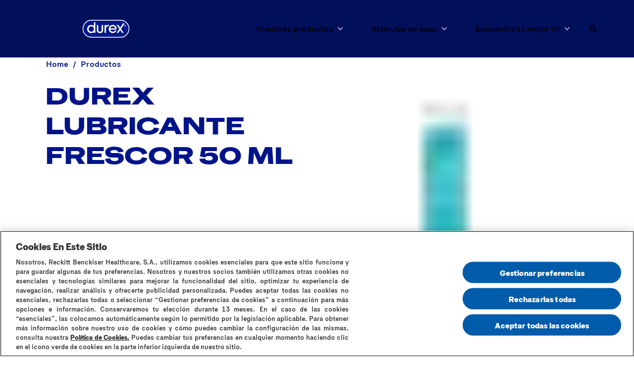

--- FILE ---
content_type: image/svg+xml
request_url: https://eu-images.contentstack.com/v3/assets/bltcc0d7f2f3b1240c5/bltbb85c7680601825e/68de4ead2333e3906a6a4aff/pdp-free-from.svg
body_size: 1761
content:
<svg xmlns="http://www.w3.org/2000/svg" width="80" height="80" viewBox="0 0 80 80"><defs /><g transform="matrix(0.6771053745239103 0 0 0.6771053745239103 19.219974608548455 16.0)"><path fill="#fff" d="M8.561 49.727 7.112 47.96l-1.448.51-.681-.858 6-2.042.782.985L8.43 51.9l-.71-.9Zm.492-.739 1.449-2.245-2.506.97Z" />
      <path fill="#fff" d="m13.559 53.32-.858-.652-1.445 1.796-.855-.651 3.65-4.737 2.072 1.535a1.825 1.825 0 0 1 .536 2.723 1.738 1.738 0 0 1-2.158.55l-.261 2.826-.985-.768Zm-.333-1.26 1 .768c.623.478 1.159.435 1.535 0s.29-1.028-.333-1.449l-.942-.942Zm9.154 3.013-1.55-.7-2.086 4.625-.97-.434 2.086-4.621-1.536-.695.363-.826 4.07 1.825Zm1.97-.421 1.057.261-1.448 5.794-1.043-.261Zm4 1.652-.116 1.665 2.274.164v.85l-2.26-.159-.188 2.549-1.072-.087.435-5.953 3.824.275v.9Zm4.519-.841 1.072-.1.579 5.939-1.072.1Zm3.662 2.622a2.8 2.8 0 0 1 1.8-3.8 2.39 2.39 0 0 1 2.893 1.059l-.9.565a1.449 1.449 0 0 0-1.753-.724c-1 .3-1.449 1.3-1.014 2.578s1.289 1.854 2.274 1.55a1.535 1.535 0 0 0 1.1-1.738h1.061a2.52 2.52 0 0 1-1.883 2.697 2.781 2.781 0 0 1-3.578-2.187Zm5.796-5.316.942-.507 2.9 5.244-.942.521Zm8.066-.058-1.752 1.449.552 1.448-.855.7-2.145-5.969.956-.8 5.417 3.3-.884.724Zm-.753-.492-2.274-1.449.956 2.52Zm6.344-5.055.71.536-2.288 3.027-4.766-3.621.652-.855 4.056 3.071ZM4.49 53.509l-1.231 1.115 1.449 1.695-.623.579-1.463-1.738-1.898 1.724L0 56.087l4.418-4.027 2.593 2.9-.652.594Zm3.175 6.793-.855-.666-1.448 1.793-.782-.678 3.665-4.722 2 1.55a1.84 1.84 0 0 1 .535 2.738 1.724 1.724 0 0 1-2.086.55l-.275 2.9-1-.768Zm-.333-1.333 1.014.782c.608.478 1.144.435 1.449 0a.983.983 0 0 0-.315-1.448l-.927-.884Zm6.761 6.344-2-1.057-1.099 1.043-.971-.521 4.664-4.346 1.1.579-.94 6.258-1.014-.537Zm.145-.881.449-2.651-1.941 1.867Zm8.636 2.315-.16.478a2.477 2.477 0 0 1-3.331 1.854 2.767 2.767 0 0 1-1.782-3.81 2.8 2.8 0 0 1 3.679-2.071 2.376 2.376 0 0 1 1.9 2.491h-1.088a1.362 1.362 0 0 0-1.029-1.535c-1.009-.319-1.941.275-2.332 1.521s0 2.274 1 2.593a1.448 1.448 0 0 0 1.9-.97l-1.654-.537.261-.811Zm4.265 1.593-1.067-.115-.261 2.26-1.072-.131.681-5.939 2.506.29c1.289.145 2.013.927 1.883 2.057a1.738 1.738 0 0 1-1.565 1.578l1.246 2.55-1.26-.145Zm-.98-.956 1.275.145c.768.087 1.2-.232 1.275-.84s-.29-1.028-1.057-1.13l-1.262-.144Zm9.115 1.734-2.245.217-.348 1.454-1.086.101 1.535-6.142 1.232-.13 2.665 5.794-1.144.1Zm-.362-.811-1.086-2.458-.609 2.622Zm7.644-5.587 1.738 5.794-1.16.348-3.9-3.766 1.323 4.475-1 .29-1.723-5.721 1.333-.406 3.635 3.433-1.26-4.147Zm3 1.999a2.781 2.781 0 0 1 1.058-4.056 2.376 2.376 0 0 1 3.07.507l-.782.724a1.448 1.448 0 0 0-1.854-.406c-.927.493-1.144 1.551-.521 2.724s1.608 1.593 2.52 1.115a1.564 1.564 0 0 0 .768-1.915l1.014-.261a2.506 2.506 0 0 1-1.347 3 2.752 2.752 0 0 1-3.926-1.432Zm11.138-4.591.536.7-3.201 2.46-3.65-4.724 3.085-2.376.536.7-2.216 1.719.956 1.246 1.724-1.333.521.668-1.723 1.331 1.086 1.449Zm.915-2.058.623-.869a1.217 1.217 0 0 0 1.767-.159 1 1 0 0 0 .087-1.449c-.348-.319-.71-.29-1.231.1l-.608.478a1.709 1.709 0 0 1-2.419.087 1.869 1.869 0 0 1 .145-2.707 1.955 1.955 0 0 1 2.752-.449l-.638.822a1.072 1.072 0 0 0-1.449.188c-.42.464-.449.971-.087 1.3s.637.29 1.13-.087l.579-.435c.986-.745 1.826-.866 2.579-.166a2 2 0 0 1-.174 2.9 2.071 2.071 0 0 1-3.056.449ZM6.041 14.471l1.453.942 1.2-1.869.71.478-1.277 1.825 2.115 1.449-.608.884-4.94-3.318 2.173-3.172.739.507Zm6.997-3.839-.8.71 1.51 1.695-.8.71-3.995-4.433 1.883-1.695a1.84 1.84 0 0 1 2.781 0 1.724 1.724 0 0 1 .145 2.216l2.738.768-.942.84Zm-1.362.087.956-.855c.565-.521.623-1.057.217-1.449a1.063 1.063 0 0 0-1.535 0l-.956.855Zm9.255-3.563.42.782-3.573 1.842-2.8-5.275 3.433-1.825.42.782L16.34 4.78l.738 1.449L19.005 5.2l.391.753-1.912 1.015.826 1.579Zm5.809-1.763.232.855-3.911 1-1.449-5.799 3.723-.956.217.855-2.723.71.391 1.449 2.115-.55.2.826-2.1.536.437 1.722ZM33.086.971l-.145 1.68 2.274.159-.087.855-2.263-.218-.228 2.564-1.072-.101.536-5.91 3.824.348-.072.884Zm6.808 4.258-1.028-.347-.739 2.147-1.014-.351 2-5.649 2.39.826a1.84 1.84 0 0 1 1.447 2.419 1.738 1.738 0 0 1-1.883 1.2l.652 2.767-1.188-.404Zm-.781-1.144 1.2.42a1.034 1.034 0 0 0 1.449-.55c.217-.55 0-1.057-.8-1.318l-1.2-.42Zm5.314 2.245a2.9 2.9 0 1 1 4.664 3.235 2.767 2.767 0 0 1-4.085.927 2.8 2.8 0 0 1-.579-4.162Zm3.766 2.607c.739-1.086.666-2.158-.2-2.767s-1.9-.29-2.651.782-.666 2.173.2 2.767 1.9.333 2.651-.782Zm3.764 8.489 3.549-3.028-4.606 1.709-.58-.753 2.9-4.056-3.972 2.622-.637-.811 4.983-3.375.927 1.2-2.68 3.8 4.346-1.625.927 1.2-4.534 3.925ZM13.038 34.242a3.824 3.824 0 0 0 7.648 0 3.969 3.969 0 0 0-.492-1.927l-2.81-4.664a.608.608 0 0 0-1.072 0l-2.825 4.694a4.1 4.1 0 0 0-.449 1.897m6.4-10.544L39.5 43.76a5.446 5.446 0 1 0 7.692-7.634l-20.077-20.12.7-.7a1.449 1.449 0 0 0 0-2.129 1.521 1.521 0 0 0-2.129 0l-9.073 9.087a1.449 1.449 0 0 0 0 2.129 1.521 1.521 0 0 0 2.129 0Zm1.767-1.782 4.2-4.186 8.691 8.6h-8.449Z" />
      <path fill="#fff" d="M19.566 41.911a1.33891794 1.33891794 0 1 0 1.689 2.078Zm29.107-20.247a1.338 1.338 0 0 0-1.687-2.075ZM21.255 43.989l27.418-22.325-1.687-2.075-27.42 22.322Z" />
    </g></svg>

--- FILE ---
content_type: image/svg+xml
request_url: https://eu-images.contentstack.com/v3/assets/bltcc0d7f2f3b1240c5/bltbb85c7680601825e/68de4ead2333e3906a6a4aff/pdp-free-from.svg
body_size: 1839
content:
<svg xmlns="http://www.w3.org/2000/svg" width="80" height="80" viewBox="0 0 80 80"><defs /><g transform="matrix(0.6771053745239103 0 0 0.6771053745239103 19.219974608548455 16.0)"><path fill="#fff" d="M8.561 49.727 7.112 47.96l-1.448.51-.681-.858 6-2.042.782.985L8.43 51.9l-.71-.9Zm.492-.739 1.449-2.245-2.506.97Z" />
      <path fill="#fff" d="m13.559 53.32-.858-.652-1.445 1.796-.855-.651 3.65-4.737 2.072 1.535a1.825 1.825 0 0 1 .536 2.723 1.738 1.738 0 0 1-2.158.55l-.261 2.826-.985-.768Zm-.333-1.26 1 .768c.623.478 1.159.435 1.535 0s.29-1.028-.333-1.449l-.942-.942Zm9.154 3.013-1.55-.7-2.086 4.625-.97-.434 2.086-4.621-1.536-.695.363-.826 4.07 1.825Zm1.97-.421 1.057.261-1.448 5.794-1.043-.261Zm4 1.652-.116 1.665 2.274.164v.85l-2.26-.159-.188 2.549-1.072-.087.435-5.953 3.824.275v.9Zm4.519-.841 1.072-.1.579 5.939-1.072.1Zm3.662 2.622a2.8 2.8 0 0 1 1.8-3.8 2.39 2.39 0 0 1 2.893 1.059l-.9.565a1.449 1.449 0 0 0-1.753-.724c-1 .3-1.449 1.3-1.014 2.578s1.289 1.854 2.274 1.55a1.535 1.535 0 0 0 1.1-1.738h1.061a2.52 2.52 0 0 1-1.883 2.697 2.781 2.781 0 0 1-3.578-2.187Zm5.796-5.316.942-.507 2.9 5.244-.942.521Zm8.066-.058-1.752 1.449.552 1.448-.855.7-2.145-5.969.956-.8 5.417 3.3-.884.724Zm-.753-.492-2.274-1.449.956 2.52Zm6.344-5.055.71.536-2.288 3.027-4.766-3.621.652-.855 4.056 3.071ZM4.49 53.509l-1.231 1.115 1.449 1.695-.623.579-1.463-1.738-1.898 1.724L0 56.087l4.418-4.027 2.593 2.9-.652.594Zm3.175 6.793-.855-.666-1.448 1.793-.782-.678 3.665-4.722 2 1.55a1.84 1.84 0 0 1 .535 2.738 1.724 1.724 0 0 1-2.086.55l-.275 2.9-1-.768Zm-.333-1.333 1.014.782c.608.478 1.144.435 1.449 0a.983.983 0 0 0-.315-1.448l-.927-.884Zm6.761 6.344-2-1.057-1.099 1.043-.971-.521 4.664-4.346 1.1.579-.94 6.258-1.014-.537Zm.145-.881.449-2.651-1.941 1.867Zm8.636 2.315-.16.478a2.477 2.477 0 0 1-3.331 1.854 2.767 2.767 0 0 1-1.782-3.81 2.8 2.8 0 0 1 3.679-2.071 2.376 2.376 0 0 1 1.9 2.491h-1.088a1.362 1.362 0 0 0-1.029-1.535c-1.009-.319-1.941.275-2.332 1.521s0 2.274 1 2.593a1.448 1.448 0 0 0 1.9-.97l-1.654-.537.261-.811Zm4.265 1.593-1.067-.115-.261 2.26-1.072-.131.681-5.939 2.506.29c1.289.145 2.013.927 1.883 2.057a1.738 1.738 0 0 1-1.565 1.578l1.246 2.55-1.26-.145Zm-.98-.956 1.275.145c.768.087 1.2-.232 1.275-.84s-.29-1.028-1.057-1.13l-1.262-.144Zm9.115 1.734-2.245.217-.348 1.454-1.086.101 1.535-6.142 1.232-.13 2.665 5.794-1.144.1Zm-.362-.811-1.086-2.458-.609 2.622Zm7.644-5.587 1.738 5.794-1.16.348-3.9-3.766 1.323 4.475-1 .29-1.723-5.721 1.333-.406 3.635 3.433-1.26-4.147Zm3 1.999a2.781 2.781 0 0 1 1.058-4.056 2.376 2.376 0 0 1 3.07.507l-.782.724a1.448 1.448 0 0 0-1.854-.406c-.927.493-1.144 1.551-.521 2.724s1.608 1.593 2.52 1.115a1.564 1.564 0 0 0 .768-1.915l1.014-.261a2.506 2.506 0 0 1-1.347 3 2.752 2.752 0 0 1-3.926-1.432Zm11.138-4.591.536.7-3.201 2.46-3.65-4.724 3.085-2.376.536.7-2.216 1.719.956 1.246 1.724-1.333.521.668-1.723 1.331 1.086 1.449Zm.915-2.058.623-.869a1.217 1.217 0 0 0 1.767-.159 1 1 0 0 0 .087-1.449c-.348-.319-.71-.29-1.231.1l-.608.478a1.709 1.709 0 0 1-2.419.087 1.869 1.869 0 0 1 .145-2.707 1.955 1.955 0 0 1 2.752-.449l-.638.822a1.072 1.072 0 0 0-1.449.188c-.42.464-.449.971-.087 1.3s.637.29 1.13-.087l.579-.435c.986-.745 1.826-.866 2.579-.166a2 2 0 0 1-.174 2.9 2.071 2.071 0 0 1-3.056.449ZM6.041 14.471l1.453.942 1.2-1.869.71.478-1.277 1.825 2.115 1.449-.608.884-4.94-3.318 2.173-3.172.739.507Zm6.997-3.839-.8.71 1.51 1.695-.8.71-3.995-4.433 1.883-1.695a1.84 1.84 0 0 1 2.781 0 1.724 1.724 0 0 1 .145 2.216l2.738.768-.942.84Zm-1.362.087.956-.855c.565-.521.623-1.057.217-1.449a1.063 1.063 0 0 0-1.535 0l-.956.855Zm9.255-3.563.42.782-3.573 1.842-2.8-5.275 3.433-1.825.42.782L16.34 4.78l.738 1.449L19.005 5.2l.391.753-1.912 1.015.826 1.579Zm5.809-1.763.232.855-3.911 1-1.449-5.799 3.723-.956.217.855-2.723.71.391 1.449 2.115-.55.2.826-2.1.536.437 1.722ZM33.086.971l-.145 1.68 2.274.159-.087.855-2.263-.218-.228 2.564-1.072-.101.536-5.91 3.824.348-.072.884Zm6.808 4.258-1.028-.347-.739 2.147-1.014-.351 2-5.649 2.39.826a1.84 1.84 0 0 1 1.447 2.419 1.738 1.738 0 0 1-1.883 1.2l.652 2.767-1.188-.404Zm-.781-1.144 1.2.42a1.034 1.034 0 0 0 1.449-.55c.217-.55 0-1.057-.8-1.318l-1.2-.42Zm5.314 2.245a2.9 2.9 0 1 1 4.664 3.235 2.767 2.767 0 0 1-4.085.927 2.8 2.8 0 0 1-.579-4.162Zm3.766 2.607c.739-1.086.666-2.158-.2-2.767s-1.9-.29-2.651.782-.666 2.173.2 2.767 1.9.333 2.651-.782Zm3.764 8.489 3.549-3.028-4.606 1.709-.58-.753 2.9-4.056-3.972 2.622-.637-.811 4.983-3.375.927 1.2-2.68 3.8 4.346-1.625.927 1.2-4.534 3.925ZM13.038 34.242a3.824 3.824 0 0 0 7.648 0 3.969 3.969 0 0 0-.492-1.927l-2.81-4.664a.608.608 0 0 0-1.072 0l-2.825 4.694a4.1 4.1 0 0 0-.449 1.897m6.4-10.544L39.5 43.76a5.446 5.446 0 1 0 7.692-7.634l-20.077-20.12.7-.7a1.449 1.449 0 0 0 0-2.129 1.521 1.521 0 0 0-2.129 0l-9.073 9.087a1.449 1.449 0 0 0 0 2.129 1.521 1.521 0 0 0 2.129 0Zm1.767-1.782 4.2-4.186 8.691 8.6h-8.449Z" />
      <path fill="#fff" d="M19.566 41.911a1.33891794 1.33891794 0 1 0 1.689 2.078Zm29.107-20.247a1.338 1.338 0 0 0-1.687-2.075ZM21.255 43.989l27.418-22.325-1.687-2.075-27.42 22.322Z" />
    </g></svg>

--- FILE ---
content_type: image/svg+xml
request_url: https://eu-images.contentstack.com/v3/assets/bltcc0d7f2f3b1240c5/blt6429056c4290b9c7/68a6f3cbdf928536648b2998/Atida-logo.svg
body_size: 2325
content:
<svg viewBox="0 0 161 87" fill="none" xmlns="http://www.w3.org/2000/svg">
    <path d="M11.147 58.178c-.35.104-.48.464-.657.743-.898 1.532-1.848 3.037-2.667 4.614 1.12.557 2.248 1.12 3.247 1.877.248.176.449.429.736.545.255-.079.466-.249.685-.393a32.358 32.358 0 0 1 2.637-1.643c-.18-.444-.43-.856-.672-1.267a71.29 71.29 0 0 0-2.524-3.873c-.17-.232-.325-.507-.617-.603h-.168Zm11.288 3.633a.994.994 0 0 0-.243.038c-.297.085-.568.238-.846.37-3.525 1.736-6.97 3.66-10.16 5.96-1.605 1.185-3.189 2.457-4.401 4.058-1.395 1.924-2.09 4.298-2.2 6.653-.055 1.754.194 3.644 1.305 5.069 1.54 1.828 3.96 2.799 6.328 2.818 1.847.024 3.713-.646 5.048-1.933 1.333-1.3 2.255-2.954 2.98-4.652 1.426-3.427 2.127-7.107 2.539-10.781.228-2.191.36-4.4.261-6.602-.02-.296-.015-.636-.235-.864a.5.5 0 0 0-.376-.134Zm51.905.697c-1.458.006-2.943.12-4.278.738-1.027.467-1.87 1.333-2.25 2.397-.39 1.007-.374 2.113-.362 3.175h-1.962v3.999h1.963V86.39h5.288V72.817h2.227v-3.999h-2.229c.018-.635-.038-1.374.39-1.898.477-.473 1.214-.411 1.835-.445V62.51a40.27 40.27 0 0 0-.622-.003Zm-16.172.448v4.004h5.288v-4.003h-5.288Zm50.673 5.254c-.805.014-1.624.102-2.365.432-.757.314-1.348.896-1.795 1.568v-1.392h-5.286V86.39h5.286v-9.791c.008-.85.266-1.773.975-2.306.907-.677 2.096-.735 3.185-.778V68.21Zm-71.765.002a6.782 6.782 0 0 0-2.558.529c-.925.396-1.667 1.124-2.173 1.983-.016-.635-.004-1.269-.006-1.904-1.647-.004-3.293 0-4.939-.002.004 5.859-.012 11.717.009 17.576 1.759-.012 3.518-.002 5.277-.005.002-3.187 0-6.374.001-9.561.025-.976.157-2.035.809-2.81.555-.662 1.466-.887 2.301-.847.733.001 1.49.329 1.892.959.542.826.596 1.853.609 2.81-.001 3.15-.001 6.3 0 9.449h5.286c.004-3.326-.004-6.651.004-9.977.037-.933.227-1.966.957-2.621.68-.602 1.658-.693 2.525-.583.723.089 1.4.537 1.698 1.21.398.846.417 1.807.415 2.724v9.246c1.762 0 3.526.003 5.288-.001-.003-3.667.001-7.334 0-11-.018-1.23-.117-2.5-.648-3.629-.713-1.494-2.029-2.732-3.633-3.214-1.44-.434-3.026-.459-4.456.027-1.42.48-2.604 1.51-3.399 2.764-.72-1.347-1.921-2.49-3.423-2.896a6.813 6.813 0 0 0-1.836-.227Zm94.354.004a8.07 8.07 0 0 0-1.348.133c-1.756.331-3.275 1.49-4.215 2.983-.33-.59-.727-1.15-1.219-1.62-.91-.889-2.152-1.412-3.421-1.481-1.458-.084-3.018.19-4.183 1.12-.488.37-.846.873-1.177 1.38-.007-.638 0-1.275-.003-1.913l-4.939.001v17.569c1.763.002 3.525 0 5.287.002.006-3.171-.004-6.342.004-9.513.028-1 .15-2.095.834-2.882.666-.765 1.778-.927 2.736-.779a2.14 2.14 0 0 1 1.568 1.134c.495.95.477 2.053.47 3.095.001 2.981-.001 5.963.001 8.944h5.286c.003-3.288-.004-6.575.003-9.862.032-.931.184-1.955.869-2.648.685-.685 1.741-.792 2.658-.665.669.093 1.295.493 1.606 1.098.468.898.465 1.941.476 2.929v9.148c1.759.003 3.518-.008 5.277.006.022-3.188.004-6.375.01-9.562-.009-1.245.034-2.504-.215-3.73-.297-1.528-1.237-2.9-2.503-3.797-1.126-.774-2.5-1.108-3.862-1.09Zm18.251 0c-1.785-.013-3.578.512-5.037 1.541-1.368.956-2.422 2.329-3.055 3.864-.797 1.916-.958 4.066-.575 6.095.318 1.68 1.058 3.296 2.22 4.563 1.212 1.344 2.89 2.244 4.672 2.56 1.732.31 3.604.2 5.179-.64a4.38 4.38 0 0 0 1.794-1.75l.013 1.938 5.328.002v-17.57l-5.328.001-.008 1.906c-.851-1.38-2.397-2.182-3.972-2.414a8.77 8.77 0 0 0-1.231-.096Zm-64.572.004c-1.784-.014-3.578.511-5.037 1.54-1.368.956-2.422 2.33-3.055 3.865-.797 1.915-.957 4.065-.575 6.094.318 1.68 1.058 3.296 2.22 4.563 1.212 1.344 2.89 2.244 4.672 2.56 1.733.31 3.605.2 5.179-.64a4.372 4.372 0 0 0 1.794-1.75l.013 1.938 5.328.002v-17.57l-5.328.001-.008 1.906c-.851-1.379-2.397-2.182-3.972-2.414a8.774 8.774 0 0 0-1.23-.096Zm-26.942.598v17.57h5.287v-17.57h-5.287Zm92.329 4.313c1.405.011 2.812.663 3.605 1.84 1.271 1.832.99 4.602-.725 6.065-1.596 1.403-4.234 1.39-5.799-.056-1.444-1.252-1.85-3.436-1.121-5.173.531-1.362 1.807-2.406 3.264-2.615.256-.043.516-.063.776-.06Zm-64.572.003c1.405.011 2.812.663 3.605 1.84 1.271 1.832.99 4.602-.725 6.065-1.596 1.403-4.234 1.39-5.799-.056-1.443-1.252-1.85-3.436-1.12-5.173.53-1.362 1.806-2.406 3.263-2.615.256-.043.516-.063.776-.06Z" fill="#00CCA2"></path>
    <path clip-rule="evenodd" d="M43.67 0h9.196v11.404h7.516v7.036H52.87v20.41c0 2.411 1.177 3.294 4.345 3.294h3.167v7.036c-2.283.221-3.905.292-4.86.292-8.174 0-11.852-2.853-11.852-9.66V18.44h-5.91v-7.036h5.91V0ZM18.858 10.524c10.528 0 15.828 3.807 15.828 11.346l-.013 20.128c0 3.294.515 5.71 1.546 7.172h-9.276c-.515-.879-.808-2.402-1.03-4.61-2.577 3.66-6.7 5.49-12.222 5.49C5.447 50.05 0 45.95 0 38.702c0-6.952 4.887-10.83 14.59-11.784l5.744-.513c3.753-.512 5.375-1.607 5.375-4.32 0-3.144-1.844-4.68-6.921-4.68-5.376 0-7.508 1.536-7.877 6.001H1.78c.516-8.564 6.256-12.883 17.078-12.883Zm-2.924 32.935c5.5 0 9.774-3.074 9.774-9.222l.018-3.44c-.884.808-2.36 1.32-4.345 1.541l-5.007.583c-5.007.587-6.846 2.27-6.846 5.415 0 3.224 2.208 5.123 6.406 5.123Zm93.772-27.152c-2.723-3.878-6.624-5.782-11.706-5.782-11.63 0-17.082 9.077-17.082 19.76 0 10.6 5.522 19.765 17.082 19.765 5.229 0 9.205-2.049 11.995-6.148v5.27h8.982V0h-9.271v16.307Zm-9.569 26.129c-7.144 0-9.72-5.486-9.72-11.855 0-7.905 3.753-12.441 9.72-12.441 6.108 0 9.773 4.244 9.773 12.146.018 6.368-2.488 12.15-9.773 12.15Zm58.963-20.566v20.128c0 3.294.515 5.71 1.546 7.172h-9.276c-.515-.879-.809-2.402-1.031-4.61-2.576 3.66-6.699 5.49-12.221 5.49-8.246 0-13.692-4.1-13.692-11.347 0-6.952 4.86-10.83 14.576-11.784l5.744-.513c3.754-.512 5.371-1.607 5.371-4.32 0-3.144-1.839-4.68-6.917-4.68-5.375 0-7.512 1.536-7.881 6.001h-9.125c.515-8.564 6.255-12.883 17.077-12.883 10.529 0 15.829 3.807 15.829 11.346Zm-18.757 21.59c5.505 0 9.774-3.075 9.774-9.223l.018-3.44c-.88.808-2.355 1.32-4.341 1.541l-5.006.583c-5.007.587-6.846 2.27-6.846 5.415 0 3.224 2.208 5.123 6.401 5.123ZM74.587 8.634h.444V0H65.9a8.59 8.59 0 0 0 .662 3.304 8.63 8.63 0 0 0 1.882 2.802 8.689 8.689 0 0 0 2.818 1.871 8.73 8.73 0 0 0 3.323.658Zm.518 40.572H65.83V11.44h9.276v37.767ZM1.432 61.917c-.323-.118-.705-.212-1.03-.055-.24.116-.264.409-.249.643C.26 66.464.37 70.437.96 74.36c.273 1.733.62 3.474 1.3 5.1.366.851.843 1.695 1.593 2.268-.336-1.501-.528-3.047-.42-4.586.13-2.225.932-4.405 2.295-6.175 1.236-1.65 2.888-2.921 4.565-4.098-1.333-1.035-2.774-1.925-4.248-2.746-1.493-.824-3.025-1.582-4.613-2.206Z" fill-rule="evenodd" fill="#1A1D32"></path>
</svg>


--- FILE ---
content_type: image/svg+xml
request_url: https://eu-images.contentstack.com/v3/assets/bltcc0d7f2f3b1240c5/bltb7ec2407d0a59f4b/68dcf6422333e32f4b6a45c7/pdp-condom-compibility.svg
body_size: 1332
content:
<svg xmlns="http://www.w3.org/2000/svg" width="80" height="80" viewBox="0 0 80 80"><defs /><g transform="matrix(0.8571428571428571 0 0 0.8571428571428571 16.0 16.0)"><g transform="matrix(1.34322,0,0,1.34322,-10.0942,-9.51208)">
      <path fill="#fff" d="M11,35.8c1.08-.63,2.15-.4,2.73,.59,.43,.73,.35,1.47-.24,2.05l-.5-.5c.38-.37,.47-.79,.21-1.24-.36-.61-1.06-.71-1.82-.27s-1.01,1.11-.66,1.71c.29,.5,.76,.6,1.29,.45l.2,.67c-.85,.25-1.59-.06-2.03-.81-.58-.98-.26-2.01,.83-2.65Z" />
                  <path fill="#fff" d="M13.71,40.05c.87-.9,1.96-.97,2.79-.17s.8,1.89-.07,2.79c-.87,.9-1.95,.97-2.78,.17-.83-.8-.8-1.89,.06-2.79Zm2.19,2.11c.61-.63,.67-1.35,.17-1.83-.51-.49-1.22-.4-1.83,.23-.61,.63-.67,1.35-.16,1.84,.51,.49,1.22,.39,1.83-.24Z" />
                  <path fill="#fff" d="M20.03,46.99l1.24-2.87-2.27,2.35-.57-.29,.54-3.25-1.57,2.74-.61-.31,1.99-3.45,.91,.46-.51,3.04,2.14-2.23,.9,.45-1.58,3.66-.61-.31Z" />
                  <path fill="#fff" d="M26.3,45.76c-.14,.75-.78,1.13-1.67,.97l-.79-.14-.26,1.46-.7-.13,.71-3.91,1.49,.27c.89,.16,1.37,.74,1.23,1.49Zm-.73-.13c.07-.4-.16-.69-.62-.77l-.78-.14-.23,1.29,.78,.14c.46,.08,.78-.11,.85-.52Z" />
                  <path fill="#fff" d="M29.3,47.48l-1.5,.05-.29,.97-.73,.03,1.27-4.02,.83-.03,1.54,3.92-.76,.03-.35-.95Zm-.21-.56l-.62-1.68-.51,1.72,1.13-.04Z" />
                  <path fill="#fff" d="M33.46,44.24l-1.1,.27,.82,3.27-.69,.17-.82-3.27-1.09,.27-.15-.58,2.88-.72,.15,.58Z" />
                  <path fill="#fff" d="M34.34,43.2l.65-.29,1.63,3.62-.65,.29-1.63-3.62Z" />
                  <path fill="#fff" d="M40.2,42.93c.44,.63,.15,1.33-.57,1.83l-1.19,.83-2.28-3.26,1.16-.81c.7-.49,1.36-.48,1.73,.05,.23,.33,.21,.71,0,1.02,.48-.15,.92,.02,1.14,.34Zm-2.54-.94l-.58,.4,.6,.86,.58-.4c.34-.23,.44-.53,.25-.81-.19-.28-.51-.29-.85-.05Zm1.94,1.35c-.21-.31-.58-.34-1-.04l-.59,.41,.7,1,.6-.42c.42-.29,.53-.62,.29-.95Z" />
                  <path fill="#fff" d="M43.57,40.28l.44,.4-1.69,1.88-2.96-2.66,.48-.53,2.51,2.26,1.21-1.34Z" />
                  <path fill="#fff" d="M45.95,36.42l.52,.29-1.31,2.35-3.47-1.93,1.26-2.26,.52,.29-.91,1.63,.91,.51,.7-1.26,.49,.27-.71,1.26,1.04,.58,.96-1.72Z" />

                  <path fill="#fff" d="M14.29,15.5c-.84-.93-.83-2.02,.03-2.79,.63-.57,1.37-.64,2.06-.18l-.39,.6c-.44-.29-.87-.3-1.26,.05-.52,.47-.49,1.19,.1,1.84s1.29,.77,1.81,.31c.43-.39,.44-.87,.18-1.35l.62-.33c.41,.78,.26,1.57-.39,2.15-.85,.76-1.92,.66-2.77-.28Z" />
                  <path fill="#fff" d="M18.27,12.21c-.54-1.12-.22-2.17,.81-2.67s2.05-.09,2.59,1.03,.23,2.17-.81,2.67c-1.04,.5-2.05,.09-2.59-1.03Zm2.74-1.32c-.38-.79-1.03-1.1-1.66-.79s-.8,1.01-.42,1.79c.38,.79,1.03,1.1,1.66,.79s.79-1,.42-1.79Z" />
                  <path fill="#fff" d="M26.24,7.6l.64,3.92-.79,.13-2.25-2.74,.49,3.02-.68,.11-.64-3.92,.91-.15,2.09,2.57-.46-2.84,.68-.11Z" />
                  <path fill="#fff" d="M28.64,7.55l1.28,.14c1.24,.14,1.9,.97,1.77,2.19-.14,1.23-.96,1.9-2.21,1.76l-1.28-.14,.44-3.95Zm.91,3.5c.79,.09,1.31-.39,1.41-1.24,.09-.85-.31-1.43-1.1-1.52l-.57-.06-.31,2.75,.57,.06Z" />
                  <path fill="#fff" d="M33.22,10.26c.48-1.15,1.47-1.62,2.54-1.17s1.43,1.47,.95,2.62c-.48,1.15-1.47,1.62-2.53,1.18s-1.44-1.47-.96-2.63Zm2.81,1.17c.34-.81,.14-1.5-.51-1.77-.65-.27-1.29,.07-1.62,.88-.34,.81-.13,1.5,.52,1.77,.65,.27,1.28-.08,1.62-.88Z" />
                  <path fill="#fff" d="M39.64,16.4l1.87-2.5-2.75,1.75-.49-.41,1.28-3.03-2.16,2.29-.52-.44,2.74-2.88,.78,.66-1.21,2.83,2.59-1.66,.77,.65-2.39,3.18-.52-.44Z" />

              <path fill="#fff" d="M46.14,23.91c-.23,0-.38,0-.5,0-.29,0-.44,0-1.26-.09-.67-.07-1.19-.31-1.63-.73l-.18-.18c-.75-.75-2.5-2.5-6-2.5-1.75,0-2.49,.19-3.28,.4-.83,.21-1.68,.43-4.03,.43-1.09,0-3.76-.2-6.88-.43-3.85-.29-8.62-.64-12.43-.77-.03-.29-.27-.51-.56-.51-.31,0-.56,.25-.56,.56v12.28c0,.31,.25,.56,.56,.56,.29,0,.53-.22,.56-.51,3.78-.13,8.54-.48,12.37-.76h.1c2.59-.2,4.83-.36,6.15-.41h.06c-.02-.08-.05-.16-.07-.24-.03-.19-.04-.38,0-.58,0-.03,.02-.05,.02-.07,.02-.09,.06-.16,.09-.24h-.1c-1.31,.05-3.47,.21-6.2,.41h-.08c-3.82,.29-8.56,.64-12.34,.77v-10.14c3.78,.13,8.52,.48,12.34,.76,3.12,.23,5.81,.43,6.96,.43,2.49,0,3.42-.24,4.31-.47,.71-.18,1.39-.36,3-.36,3.03,0,4.49,1.46,5.2,2.17l.2,.2c.63,.6,1.38,.93,2.29,1.03,.8,.09,1.02,.09,1.38,.09,.13,0,.29,0,.5,0,.71,0,1.29,.54,1.29,1.21s-.58,1.2-1.3,1.2c-.28,0-.46,0-.6,0-.35,0-.49,0-1.28,.09-.92,.1-1.67,.44-2.3,1.04l-.19,.19c-.42,.43-1.39,1.38-3.07,1.85l-.33,.34-.77,.78-.27,.27,.29-.03c2.85-.32,4.37-1.84,4.94-2.42l.18-.18c.45-.43,.97-.66,1.64-.73,.81-.09,1.01-.09,1.33-.09,.11,0,.25,0,.43,0,1.34,0,2.42-1.05,2.42-2.34s-1.09-2.33-2.42-2.33Z" />
              <path fill="#fff" d="M39.66,27.28c-.27-.26-.7-.26-.97,.01l-5.5,5.62-2.54-2.65c-.26-.27-.69-.28-.97-.02-.11,.1-.16,.24-.19,.38-.02,.13-.01,.27,.04,.4,.03,.07,.07,.14,.12,.19l3.03,3.16c.13,.14,.35,.28,.49,.21,.18,0,.36-.07,.49-.21l2.49-2.54,.48-.49,3.02-3.09c.26-.27,.26-.7,0-.97Z" />
              </g>
    </g></svg>

--- FILE ---
content_type: image/svg+xml
request_url: https://eu-images.contentstack.com/v3/assets/bltcc0d7f2f3b1240c5/bltce7aa08e1d5d27d4/68dd2de0100d397ca2a8459b/pdp-based-water.svg
body_size: 516
content:
<svg xmlns="http://www.w3.org/2000/svg" width="80" height="80" viewBox="0 0 80 80"><defs /><g transform="matrix(0.6770480704129993 0 0 0.6770480704129993 16.0 17.016926201760327)"><path fill="#fff" d="m9.4 45.987-5.559 1.287 4.4-3.77-.558-1.161-5.7.983 4.556-3.413-.589-1.251L0 43.307l.661 1.412 5.521-.965-4.27 3.608.661 1.429 7.4-1.572Z" />
      <path fill="#fff" d="m12.132 49.489-7.254 2.877.875 1.023 1.787-.72 1.787 2.109-.949 1.611.929 1.072 3.843-6.811Zm-2.233 4.324-1.394-1.572 3.073-1.269Zm9.577 2.233-4.396-3.323-.661.893 1.662 1.251-3.77 5.003 1.036.786 3.788-4.985 1.662 1.269Zm-1.323 7.648 4.538 2.037.447-1-3.341-1.484.911-2.019 2.445 1.09.429-.947-2.463-1.09.786-1.787 3.18 1.411.429-1-4.377-1.947Zm12.507-3.556-3.055-.572-1.322 7.254 1.3.25.5-2.752 1.3.25 1.17 3.056 1.608.268-1.3-3.252a2.108 2.108 0 0 0 2.033-1.786 2.233 2.233 0 0 0-2.234-2.716Zm.8 2.484c-.143.75-.7 1.108-1.644.947l-1.533-.287.43-2.394 1.537.286c.946.161 1.357.679 1.214 1.447Zm5.95972601 1.90032268L35.097 64.558l.01563474 1.01787993 2.32272602-.03567731ZM44.436 62.907a1.608 1.608 0 0 0 .729-1.786c-.247-1.162-1.391-1.662-2.927-1.327l-2.573.558 1.537 7.147 2.626-.572c1.608-.339 2.609-1.34 2.3-2.716a1.787 1.787 0 0 0-1.7-1.3Zm-3.252-1.786 1.269-.286c.75-.161 1.286 0 1.411.7s-.25 1.054-1 1.215l-1.269.265Zm2.43 4.842-1.322.286-.483-2.216 1.3-.268c.947-.214 1.537.107 1.68.786s-.246 1.251-1.175 1.443Zm4.754-8.148.875 7.772 1.215-.59-.25-1.786 2.5-1.233 1.322 1.34 1.269-.607-5.555-5.539Zm1.662 4.217-.429-3.288 2.3 2.376Zm7.591-6.647-.786.447c-.661.375-1.072.286-1.376 0a1.09 1.09 0 0 1 .3-1.59 1.3 1.3 0 0 1 1.787 0l.915-.912a2.412 2.412 0 0 0-3.448.108 2.323 2.323 0 0 0-.608 3.287 2.126 2.126 0 0 0 2.984.286l.8-.482c.715-.411 1.161-.375 1.537 0a1.215 1.215 0 0 1-.339 1.787 1.5 1.5 0 0 1-2.2 0l-.893.965a2.591 2.591 0 0 0 3.752 0 2.466 2.466 0 0 0 .684-3.574c-.732-1.037-1.769-1.019-3.109-.322Zm6.967-2.502-1.769-1.322 1.626-2.144-.84-.625-1.608 2.144-1.554-1.162 2.072-2.769-.875-.661-2.877 3.841 5.9 4.414 3-3.984-.875-.661Zm3.931-12.561a3.413 3.413 0 0 0-4.824 1.984l-.929 2.215 6.807 2.859.929-2.2a3.431 3.431 0 0 0-1.983-4.858Zm.947 4.342-.411.983-4.735-1.93.411-.965a2.573 2.573 0 0 1 4.735 1.912ZM50.812 22.6 38.145 1.409a2.769 2.769 0 0 0-4.824 0L20.688 22.456a18.635 18.635 0 0 0-2.252 8.719 17.563 17.563 0 0 0 17.3 17.76A17.545 17.545 0 0 0 53.01 31.193a19.226 19.226 0 0 0-2.2-8.594ZM35.736 46.219a13.561 13.561 0 0 1-10.045-4.842 15.08 15.08 0 0 1-4.074-9.684 1.787 1.787 0 1 1 3.448 0 11.774 11.774 0 0 0 3.2 7.379 10.2 10.2 0 0 0 7.468 3.7 1.787 1.787 0 0 1 0 3.448Z" />
    </g></svg>

--- FILE ---
content_type: text/javascript; charset=utf-8
request_url: https://www.durex.es/5081-99b1cd0e4e7628a548b3.js
body_size: -907
content:
"use strict";(self.webpackChunkhusky_site=self.webpackChunkhusky_site||[]).push([[5081],{5081:function(e,t,s){s.r(t),s.d(t,{default:function(){return c}});var l=s(35863),n=s(32554),a=s(96540),i=s(46887);var c=(0,a.forwardRef)((e,t)=>{let{pageBlockUI:s,componentId:c,items:r}=e;return a.createElement(n.B,Object.assign({},s,{id:c,className:"gth-links-list",ref:t}),a.createElement("ul",{className:"gth-links-list__list"},r.map((e,t)=>{let{isButton:s,...n}=e;const c=(s?"button":"link")+"_"+t;return s?a.createElement("li",{key:c,className:"gth-links-list__item"},a.createElement(l.$,n)):a.createElement("li",{key:c,className:"gth-links-list__item"},a.createElement(i.A,n))})))})}}]);
//# sourceMappingURL=5081-99b1cd0e4e7628a548b3.js.map

--- FILE ---
content_type: text/javascript; charset=utf-8
request_url: https://www.durex.es/f0535d0b7d120f37b4dc81523b1cdd7f2b274717-8ca0a395b4cf74e203fc.js
body_size: 202711
content:
/*! For license information please see f0535d0b7d120f37b4dc81523b1cdd7f2b274717-8ca0a395b4cf74e203fc.js.LICENSE.txt */
(self.webpackChunkhusky_site=self.webpackChunkhusky_site||[]).push([[3191],{521:function(e,t,r){"use strict";var n,o,i,a,s,l=Object.create,u=Object.defineProperty,c=Object.getOwnPropertyDescriptor,d=Object.getOwnPropertyNames,f=Object.getPrototypeOf,p=Object.prototype.hasOwnProperty,h=(e,t,r,n)=>{if(t&&"object"==typeof t||"function"==typeof t)for(let o of d(t))p.call(e,o)||o===r||u(e,o,{get:()=>t[o],enumerable:!(n=c(t,o))||n.enumerable});return e},v=(a={"node_modules/@contentstack/advanced-post-message/dist/index.js"(r,a){var s;s=()=>{return e={706:(e,t,r)=>{Object.defineProperty(t,"__esModule",{value:!0}),t.Config=void 0;var n=r(450),o=r(666),i=r(628),a=function(){function e(){this.config=(0,o.getDefaultConfig)()}return e.prototype.replace=function(e){!function(e,t){var r,o,a,s;if(t.debug=null!==(r=e.debug)&&void 0!==r?r:t.debug,""===e.channelId)throw new Error((0,i.getErrorMessage)(n.ERROR_MESSAGES.common.channelIdRequired));t.channelId=null!==(o=e.channelId)&&void 0!==o?o:t.channelId,t.suppressErrors=null!==(a=e.suppressErrors)&&void 0!==a?a:t.suppressErrors,t.targetOrigin=null!==(s=e.targetOrigin)&&void 0!==s?s:t.targetOrigin,e.target?t.targetWindow=e.target:window?t.targetWindow=window:t.targetWindow={postMessage:function(){}}}(e,this.config)},e.prototype.set=function(e,t){this.config[e]=t},e.prototype.get=function(e){return this.config[e]},e.prototype.getAll=function(){return this.config},e.prototype.reset=function(){this.config=(0,o.getDefaultConfig)()},e}();t.Config=a},851:(e,t)=>{Object.defineProperty(t,"__esModule",{value:!0}),t.ERROR_CODES=t.ERROR_MESSAGES=void 0,t.ERROR_MESSAGES={common:{windowClosed:"The window closed before the response was received",windowNotFound:"The window was not found.",channelIdRequired:"The channelId is required"},sendEvent:{receiverReturnedError:"The receiver returned an error",eventCancelled:"The event was cancelled",noAckReceived:"The ACK was not received"},receiveEvent:{noRequestListenerFound:function(e){return'No request listener found for event "'.concat(e,'"')},codeReturnedError:"The code returned an error",noResponseListenerFound:function(e){return'No response listener found for hash "'.concat(e,'"')},noAckListenerFound:function(e){return'No ack listener found for hash "'.concat(e,'"')},unknownNature:function(e){return'The nature "'.concat(e,'" is unknown')}},registerEvent:{eventAlreadyRegistered:function(e){return'The event "'.concat(e,'" is already registered')}},unregisterEvent:{eventDoesNotExist:function(e){return'The event "'.concat(e,'" does not exist')}}},t.ERROR_CODES={common:{windowClosed:"WINDOW_CLOSED",windowNotFound:"WINDOW_NOT_FOUND"},sendEvent:{receiverReturnedError:"RECEIVER_RETURNED_ERROR",eventCancelled:"EVENT_CANCELLED",noAckReceived:"NO_ACK_RECEIVED"},receiveEvent:{noRequestListenerFound:"NO_REQUEST_LISTENER_FOUND",codeReturnedError:"CODE_RETURNED_ERROR",noResponseListenerFound:"NO_RESPONSE_LISTENER_FOUND",noAckListenerFound:"NO_ACK_LISTENER_FOUND",unknownNature:"UNKNOWN_NATURE"},registerEvent:{eventAlreadyRegistered:"EVENT_ALREADY_REGISTERED"},unregisterEvent:{eventDoesNotExist:"EVENT_DOES_NOT_EXIST"}}},450:function(e,t,r){var n=this&&this.__createBinding||(Object.create?function(e,t,r,n){void 0===n&&(n=r);var o=Object.getOwnPropertyDescriptor(t,r);o&&!("get"in o?!t.__esModule:o.writable||o.configurable)||(o={enumerable:!0,get:function(){return t[r]}}),Object.defineProperty(e,n,o)}:function(e,t,r,n){void 0===n&&(n=r),e[n]=t[r]}),o=this&&this.__exportStar||function(e,t){for(var r in e)"default"===r||Object.prototype.hasOwnProperty.call(t,r)||n(t,e,r)};Object.defineProperty(t,"__esModule",{value:!0}),t.EVENT_MANAGER_NAME=t.ANY_ORIGIN=t.RESPONSE_CYCLE=void 0,t.RESPONSE_CYCLE=500,t.ANY_ORIGIN="*",t.EVENT_MANAGER_NAME="contentstack-adv-post-message",o(r(851),t)},666:(e,t,r)=>{Object.defineProperty(t,"__esModule",{value:!0}),t.getDefaultConfig=void 0;var n=r(450);t.getDefaultConfig=function(){return{targetOrigin:n.ANY_ORIGIN,targetWindow:{postMessage:function(){}},debug:!1,channelId:"",suppressErrors:!1}}},156:function(e,t,r){var n=this&&this.__assign||function(){return n=Object.assign||function(e){for(var t,r=1,n=arguments.length;r<n;r++)for(var o in t=arguments[r])Object.prototype.hasOwnProperty.call(t,o)&&(e[o]=t[o]);return e},n.apply(this,arguments)},o=this&&this.__createBinding||(Object.create?function(e,t,r,n){void 0===n&&(n=r);var o=Object.getOwnPropertyDescriptor(t,r);o&&!("get"in o?!t.__esModule:o.writable||o.configurable)||(o={enumerable:!0,get:function(){return t[r]}}),Object.defineProperty(e,n,o)}:function(e,t,r,n){void 0===n&&(n=r),e[n]=t[r]}),i=this&&this.__exportStar||function(e,t){for(var r in e)"default"===r||Object.prototype.hasOwnProperty.call(t,r)||o(t,e,r)},a=this&&this.__awaiter||function(e,t,r,n){return new(r||(r=Promise))(function(o,i){function a(e){try{l(n.next(e))}catch(t){i(t)}}function s(e){try{l(n.throw(e))}catch(t){i(t)}}function l(e){var t;e.done?o(e.value):(t=e.value,t instanceof r?t:new r(function(e){e(t)})).then(a,s)}l((n=n.apply(e,t||[])).next())})},s=this&&this.__generator||function(e,t){var r,n,o,i,a={label:0,sent:function(){if(1&o[0])throw o[1];return o[1]},trys:[],ops:[]};return i={next:s(0),throw:s(1),return:s(2)},"function"==typeof Symbol&&(i[Symbol.iterator]=function(){return this}),i;function s(s){return function(l){return function(s){if(r)throw new TypeError("Generator is already executing.");for(;i&&(i=0,s[0]&&(a=0)),a;)try{if(r=1,n&&(o=2&s[0]?n.return:s[0]?n.throw||((o=n.return)&&o.call(n),0):n.next)&&!(o=o.call(n,s[1])).done)return o;switch(n=0,o&&(s=[2&s[0],o.value]),s[0]){case 0:case 1:o=s;break;case 4:return a.label++,{value:s[1],done:!1};case 5:a.label++,n=s[1],s=[0];continue;case 7:s=a.ops.pop(),a.trys.pop();continue;default:if(!((o=(o=a.trys).length>0&&o[o.length-1])||6!==s[0]&&2!==s[0])){a=0;continue}if(3===s[0]&&(!o||s[1]>o[0]&&s[1]<o[3])){a.label=s[1];break}if(6===s[0]&&a.label<o[1]){a.label=o[1],o=s;break}if(o&&a.label<o[2]){a.label=o[2],a.ops.push(s);break}o[2]&&a.ops.pop(),a.trys.pop();continue}s=t.call(e,a)}catch(l){s=[6,l],n=0}finally{r=o=0}if(5&s[0])throw s[1];return{value:s[0]?s[1]:void 0,done:!0}}([s,l])}}};Object.defineProperty(t,"__esModule",{value:!0}),t.EventManager=void 0;var l=r(834),u=r(706),c=r(450),d=r(897),f=r(628),p=r(768),h=r(610),v=r(574),g=function(){function e(e,t){if(void 0===t&&(t={}),this.requestMessageHandlers=new Map,this.responseMessageHandlers=new Map,!e)throw new Error((0,f.getErrorMessage)(c.ERROR_MESSAGES.common.channelIdRequired));this.config=new u.Config,this.config.replace(n(n({},t),{channelId:e})),this.logger=new f.Logger(this.config),this.postMessage=new d.PostMessage(this.logger,this.config),this.handleIncomingMessage=this.handleIncomingMessage.bind(this),this.send=this.send.bind(this),this.on=this.on.bind(this),this.unregisterEvent=this.unregisterEvent.bind(this),window?window.addEventListener("message",this.handleIncomingMessage):this.logger.debug((0,f.getErrorMessage)(c.ERROR_MESSAGES.common.windowNotFound))}return e.prototype.handleIncomingMessage=function(e){return a(this,void 0,void 0,function(){var t,r,n,o,i,a,u,d,p,h,g,y,b=this;return s(this,function(s){if(t=e.data,r=t.type,n=t.channel,o=t.payload,i=t.eventManager,a=t.metadata,u=t.error,i!==c.EVENT_MANAGER_NAME||n!==this.config.get("channelId"))return[2];switch(d=a.hash,p=a.nature){case v.EditorPostMessageNature.REQUEST:return this.logger.debug("REQUEST received",e.data),this.config.get("targetWindow").closed&&this.logger.error((0,f.getErrorMessage)(c.ERROR_MESSAGES.common.windowClosed)),this.postMessage.sendAck({type:r,hash:d}),this.requestMessageHandlers.has(r)?(h=this.requestMessageHandlers.get(r).handler,g={data:o},[2,l.ZalgoPromise.all([l.ZalgoPromise.try(function(){return h(g)}).then(function(e){b.postMessage.sendResponse({type:r,hash:d,payload:e,error:void 0})}).catch(function(e){b.logger.error((0,f.getErrorMessage)(c.ERROR_MESSAGES.receiveEvent.codeReturnedError),e)})])]):(this.logger.debug((0,f.getErrorMessage)(c.ERROR_MESSAGES.receiveEvent.noRequestListenerFound(r))),this.postMessage.sendResponse({type:r,hash:d,payload:void 0,error:{code:c.ERROR_CODES.receiveEvent.noRequestListenerFound,message:(0,f.getErrorMessage)(c.ERROR_MESSAGES.receiveEvent.noRequestListenerFound(r))}}),[2]);case v.EditorPostMessageNature.RESPONSE:if(this.logger.debug("RESPONSE received",e.data),!this.responseMessageHandlers.has(d))return this.logger.error((0,f.getErrorMessage)(c.ERROR_MESSAGES.receiveEvent.noResponseListenerFound(d))),[2];y=this.responseMessageHandlers.get(d),u?y.promise.reject(u):y.promise.resolve(o);break;case v.EditorPostMessageNature.ACK:if(this.logger.debug("ACK received",e.data),!this.responseMessageHandlers.has(d))return this.logger.error((0,f.getErrorMessage)(c.ERROR_MESSAGES.receiveEvent.noAckListenerFound(d))),[2];(y=this.responseMessageHandlers.get(d)).hasReceivedAck=!0;break;default:this.logger.error((0,f.getErrorMessage)(c.ERROR_MESSAGES.receiveEvent.unknownNature(p)),e.data)}return[2]})})},e.prototype.send=function(e,t){return a(this,void 0,void 0,function(){var r,n,o,i,a,u=this;return s(this,function(s){return r=new l.ZalgoPromise,n=(0,h.uniqueId)(e),o={type:e,promise:r,hasCancelled:!1,hasReceivedAck:!1},this.responseMessageHandlers.set(n,o),i=1e3,a=(0,p.safeInterval)(function(){return u.config.get("targetWindow").closed?r.reject(new Error((0,f.getErrorMessage)(c.ERROR_MESSAGES.common.windowClosed))):(i=Math.max(i-c.RESPONSE_CYCLE,0),!o.hasReceivedAck&&i<=0?r.reject((0,f.getErrorMessage)(c.ERROR_MESSAGES.sendEvent.noAckReceived)):void 0)},c.RESPONSE_CYCLE),r.finally(function(){u.responseMessageHandlers.delete(n),a.cancel()}).catch(function(e){u.logger.debug((0,f.getErrorMessage)(c.ERROR_MESSAGES.sendEvent.receiverReturnedError),e)}),this.postMessage.sendRequest({type:e,hash:n,error:void 0,payload:t}),[2,r]})})},e.prototype.on=function(e,t){var r=this;this.requestMessageHandlers.has(e)&&this.logger.error((0,f.getErrorMessage)(c.ERROR_MESSAGES.registerEvent.eventAlreadyRegistered(e)));var n={handler:t};return this.requestMessageHandlers.set(e,n),{unregister:function(){r.unregisterEvent(e)}}},e.prototype.unregisterEvent=function(e){this.requestMessageHandlers.has(e)?(this.logger.debug("Unregistering event",e),this.requestMessageHandlers.delete(e)):this.logger.error((0,f.getErrorMessage)(c.ERROR_MESSAGES.unregisterEvent.eventDoesNotExist(e)))},e.prototype.updateConfig=function(e){this.config.replace(e)},e.prototype.destroy=function(e){this.requestMessageHandlers.clear(),this.responseMessageHandlers.clear(),(null==e?void 0:e.soft)||window.removeEventListener("message",this.handleIncomingMessage)},e}();t.EventManager=g,i(r(574),t)},897:function(e,t,r){var n=this&&this.__assign||function(){return n=Object.assign||function(e){for(var t,r=1,n=arguments.length;r<n;r++)for(var o in t=arguments[r])Object.prototype.hasOwnProperty.call(t,o)&&(e[o]=t[o]);return e},n.apply(this,arguments)};Object.defineProperty(t,"__esModule",{value:!0}),t.PostMessage=void 0;var o=r(574),i=function(){function e(e,t){this.logger=e,this.sendResponse=this.sendResponse.bind(this),this.sendRequest=this.sendRequest.bind(this),this.sendAck=this.sendAck.bind(this),this.getMessage=this.getMessage.bind(this),this.config=t.getAll()}return e.prototype.sendRequest=function(e){var t=n(n({},e),{nature:o.EditorPostMessageNature.REQUEST});this.logger.debug("Sending REQUEST",t);var r=this.getMessage(t);this.config.targetWindow.postMessage(r,this.config.targetOrigin)},e.prototype.sendResponse=function(e){var t=n(n({},e),{nature:o.EditorPostMessageNature.RESPONSE});this.logger.debug("Sending RESPONSE",t);var r=this.getMessage(t);this.config.targetWindow.postMessage(r,this.config.targetOrigin)},e.prototype.sendAck=function(e){var t=n(n({},e),{payload:void 0,error:void 0,nature:o.EditorPostMessageNature.ACK});this.logger.debug("Sending ACK",t);var r=this.getMessage(t);this.config.targetWindow.postMessage(r,this.config.targetOrigin)},e.prototype.getMessage=function(e){var t=e.nature,r=e.hash,n=e.payload,o=e.type,i=e.error;return{eventManager:"contentstack-adv-post-message",metadata:{hash:r,nature:t},channel:this.config.channelId,error:i,payload:n,type:o}},e}();t.PostMessage=i},255:(e,t)=>{Object.defineProperty(t,"__esModule",{value:!0})},884:(e,t)=>{Object.defineProperty(t,"__esModule",{value:!0})},574:function(e,t,r){var n=this&&this.__createBinding||(Object.create?function(e,t,r,n){void 0===n&&(n=r);var o=Object.getOwnPropertyDescriptor(t,r);o&&!("get"in o?!t.__esModule:o.writable||o.configurable)||(o={enumerable:!0,get:function(){return t[r]}}),Object.defineProperty(e,n,o)}:function(e,t,r,n){void 0===n&&(n=r),e[n]=t[r]}),o=this&&this.__exportStar||function(e,t){for(var r in e)"default"===r||Object.prototype.hasOwnProperty.call(t,r)||n(t,e,r)};Object.defineProperty(t,"__esModule",{value:!0}),o(r(884),t),o(r(145),t),o(r(255),t)},145:(e,t)=>{var r,n;Object.defineProperty(t,"__esModule",{value:!0}),t.EditorPostMessageNature=void 0,(n=r||(t.EditorPostMessageNature=r={})).ACK="ACK",n.RESPONSE="RESPONSE",n.REQUEST="REQUEST"},628:function(e,t,r){var n=this&&this.__spreadArray||function(e,t,r){if(r||2===arguments.length)for(var n,o=0,i=t.length;o<i;o++)!n&&o in t||(n||(n=Array.prototype.slice.call(t,0,o)),n[o]=t[o]);return e.concat(n||Array.prototype.slice.call(t))};Object.defineProperty(t,"__esModule",{value:!0}),t.getErrorMessage=t.Logger=void 0;var o=r(450),i=function(){function e(e){this.config=e,this.prefix=o.EVENT_MANAGER_NAME,this.log=this.log.bind(this),this.info=this.info.bind(this),this.debug=this.debug.bind(this),this.error=this.error.bind(this)}return e.prototype.log=function(){for(var e=[],t=0;t<arguments.length;t++)e[t]=arguments[t];console.log.apply(console,n([this.prefix],e,!1))},e.prototype.info=function(){for(var e=[],t=0;t<arguments.length;t++)e[t]=arguments[t];console.info.apply(console,n([this.prefix],e,!1))},e.prototype.debug=function(){for(var e=[],t=0;t<arguments.length;t++)e[t]=arguments[t];this.config.get("debug")&&console.debug.apply(console,n(n([this.prefix,"DEBUG:"],e,!1),[this.getDebugOptions()],!1))},e.prototype.error=function(){for(var e=[],t=0;t<arguments.length;t++)e[t]=arguments[t];this.config.get("suppressErrors")||console.error.apply(console,n([this.prefix],e,!1))},e.prototype.getDebugOptions=function(){return{targetOrigin:this.config.get("targetOrigin"),targetWindow:this.config.get("targetWindow")}},e}();t.Logger=i,t.getErrorMessage=function(e){return o.EVENT_MANAGER_NAME+": "+e}},768:(e,t)=>{Object.defineProperty(t,"__esModule",{value:!0}),t.safeInterval=void 0,t.safeInterval=function(e,t){var r;return function n(){r=setTimeout(function(){e(),n()},t)}(),{cancel:function(){clearTimeout(r)}}}},610:(e,t,r)=>{Object.defineProperty(t,"__esModule",{value:!0}),t.uniqueId=void 0;var n=r(831);t.uniqueId=function(e){var t=(0,n.v4)().split("-")[0];return e?"".concat(e,"-").concat(t):t}},831:(e,t,r)=>{Object.defineProperty(t,"__esModule",{value:!0}),Object.defineProperty(t,"NIL",{enumerable:!0,get:function(){return s.default}}),Object.defineProperty(t,"parse",{enumerable:!0,get:function(){return d.default}}),Object.defineProperty(t,"stringify",{enumerable:!0,get:function(){return c.default}}),Object.defineProperty(t,"v1",{enumerable:!0,get:function(){return n.default}}),Object.defineProperty(t,"v3",{enumerable:!0,get:function(){return o.default}}),Object.defineProperty(t,"v4",{enumerable:!0,get:function(){return i.default}}),Object.defineProperty(t,"v5",{enumerable:!0,get:function(){return a.default}}),Object.defineProperty(t,"validate",{enumerable:!0,get:function(){return u.default}}),Object.defineProperty(t,"version",{enumerable:!0,get:function(){return l.default}});var n=f(r(518)),o=f(r(948)),i=f(r(73)),a=f(r(186)),s=f(r(808)),l=f(r(775)),u=f(r(37)),c=f(r(910)),d=f(r(792));function f(e){return e&&e.__esModule?e:{default:e}}},311:(e,t)=>{function r(e){return 14+(e+64>>>9<<4)+1}function n(e,t){const r=(65535&e)+(65535&t);return(e>>16)+(t>>16)+(r>>16)<<16|65535&r}function o(e,t,r,o,i,a){return n((s=n(n(t,e),n(o,a)))<<(l=i)|s>>>32-l,r);var s,l}function i(e,t,r,n,i,a,s){return o(t&r|~t&n,e,t,i,a,s)}function a(e,t,r,n,i,a,s){return o(t&n|r&~n,e,t,i,a,s)}function s(e,t,r,n,i,a,s){return o(t^r^n,e,t,i,a,s)}function l(e,t,r,n,i,a,s){return o(r^(t|~n),e,t,i,a,s)}Object.defineProperty(t,"__esModule",{value:!0}),t.default=void 0,t.default=function(e){if("string"==typeof e){const t=unescape(encodeURIComponent(e));e=new Uint8Array(t.length);for(let r=0;r<t.length;++r)e[r]=t.charCodeAt(r)}return function(e){const t=[],r=32*e.length,n="0123456789abcdef";for(let o=0;o<r;o+=8){const r=e[o>>5]>>>o%32&255,i=parseInt(n.charAt(r>>>4&15)+n.charAt(15&r),16);t.push(i)}return t}(function(e,t){e[t>>5]|=128<<t%32,e[r(t)-1]=t;let o=1732584193,u=-271733879,c=-1732584194,d=271733878;for(let r=0;r<e.length;r+=16){const t=o,f=u,p=c,h=d;o=i(o,u,c,d,e[r],7,-680876936),d=i(d,o,u,c,e[r+1],12,-389564586),c=i(c,d,o,u,e[r+2],17,606105819),u=i(u,c,d,o,e[r+3],22,-1044525330),o=i(o,u,c,d,e[r+4],7,-176418897),d=i(d,o,u,c,e[r+5],12,1200080426),c=i(c,d,o,u,e[r+6],17,-1473231341),u=i(u,c,d,o,e[r+7],22,-45705983),o=i(o,u,c,d,e[r+8],7,1770035416),d=i(d,o,u,c,e[r+9],12,-1958414417),c=i(c,d,o,u,e[r+10],17,-42063),u=i(u,c,d,o,e[r+11],22,-1990404162),o=i(o,u,c,d,e[r+12],7,1804603682),d=i(d,o,u,c,e[r+13],12,-40341101),c=i(c,d,o,u,e[r+14],17,-1502002290),u=i(u,c,d,o,e[r+15],22,1236535329),o=a(o,u,c,d,e[r+1],5,-165796510),d=a(d,o,u,c,e[r+6],9,-1069501632),c=a(c,d,o,u,e[r+11],14,643717713),u=a(u,c,d,o,e[r],20,-373897302),o=a(o,u,c,d,e[r+5],5,-701558691),d=a(d,o,u,c,e[r+10],9,38016083),c=a(c,d,o,u,e[r+15],14,-660478335),u=a(u,c,d,o,e[r+4],20,-405537848),o=a(o,u,c,d,e[r+9],5,568446438),d=a(d,o,u,c,e[r+14],9,-1019803690),c=a(c,d,o,u,e[r+3],14,-187363961),u=a(u,c,d,o,e[r+8],20,1163531501),o=a(o,u,c,d,e[r+13],5,-1444681467),d=a(d,o,u,c,e[r+2],9,-51403784),c=a(c,d,o,u,e[r+7],14,1735328473),u=a(u,c,d,o,e[r+12],20,-1926607734),o=s(o,u,c,d,e[r+5],4,-378558),d=s(d,o,u,c,e[r+8],11,-2022574463),c=s(c,d,o,u,e[r+11],16,1839030562),u=s(u,c,d,o,e[r+14],23,-35309556),o=s(o,u,c,d,e[r+1],4,-1530992060),d=s(d,o,u,c,e[r+4],11,1272893353),c=s(c,d,o,u,e[r+7],16,-155497632),u=s(u,c,d,o,e[r+10],23,-1094730640),o=s(o,u,c,d,e[r+13],4,681279174),d=s(d,o,u,c,e[r],11,-358537222),c=s(c,d,o,u,e[r+3],16,-722521979),u=s(u,c,d,o,e[r+6],23,76029189),o=s(o,u,c,d,e[r+9],4,-640364487),d=s(d,o,u,c,e[r+12],11,-421815835),c=s(c,d,o,u,e[r+15],16,530742520),u=s(u,c,d,o,e[r+2],23,-995338651),o=l(o,u,c,d,e[r],6,-198630844),d=l(d,o,u,c,e[r+7],10,1126891415),c=l(c,d,o,u,e[r+14],15,-1416354905),u=l(u,c,d,o,e[r+5],21,-57434055),o=l(o,u,c,d,e[r+12],6,1700485571),d=l(d,o,u,c,e[r+3],10,-1894986606),c=l(c,d,o,u,e[r+10],15,-1051523),u=l(u,c,d,o,e[r+1],21,-2054922799),o=l(o,u,c,d,e[r+8],6,1873313359),d=l(d,o,u,c,e[r+15],10,-30611744),c=l(c,d,o,u,e[r+6],15,-1560198380),u=l(u,c,d,o,e[r+13],21,1309151649),o=l(o,u,c,d,e[r+4],6,-145523070),d=l(d,o,u,c,e[r+11],10,-1120210379),c=l(c,d,o,u,e[r+2],15,718787259),u=l(u,c,d,o,e[r+9],21,-343485551),o=n(o,t),u=n(u,f),c=n(c,p),d=n(d,h)}return[o,u,c,d]}(function(e){if(0===e.length)return[];const t=8*e.length,n=new Uint32Array(r(t));for(let r=0;r<t;r+=8)n[r>>5]|=(255&e[r/8])<<r%32;return n}(e),8*e.length))}},140:(e,t)=>{Object.defineProperty(t,"__esModule",{value:!0}),t.default=void 0;var r={randomUUID:"undefined"!=typeof crypto&&crypto.randomUUID&&crypto.randomUUID.bind(crypto)};t.default=r},808:(e,t)=>{Object.defineProperty(t,"__esModule",{value:!0}),t.default=void 0,t.default="00000000-0000-0000-0000-000000000000"},792:(e,t,r)=>{Object.defineProperty(t,"__esModule",{value:!0}),t.default=void 0;var n,o=(n=r(37))&&n.__esModule?n:{default:n};t.default=function(e){if(!(0,o.default)(e))throw TypeError("Invalid UUID");let t;const r=new Uint8Array(16);return r[0]=(t=parseInt(e.slice(0,8),16))>>>24,r[1]=t>>>16&255,r[2]=t>>>8&255,r[3]=255&t,r[4]=(t=parseInt(e.slice(9,13),16))>>>8,r[5]=255&t,r[6]=(t=parseInt(e.slice(14,18),16))>>>8,r[7]=255&t,r[8]=(t=parseInt(e.slice(19,23),16))>>>8,r[9]=255&t,r[10]=(t=parseInt(e.slice(24,36),16))/1099511627776&255,r[11]=t/4294967296&255,r[12]=t>>>24&255,r[13]=t>>>16&255,r[14]=t>>>8&255,r[15]=255&t,r}},656:(e,t)=>{Object.defineProperty(t,"__esModule",{value:!0}),t.default=void 0,t.default=/^(?:[0-9a-f]{8}-[0-9a-f]{4}-[1-5][0-9a-f]{3}-[89ab][0-9a-f]{3}-[0-9a-f]{12}|00000000-0000-0000-0000-000000000000)$/i},858:(e,t)=>{let r;Object.defineProperty(t,"__esModule",{value:!0}),t.default=function(){if(!r&&(r="undefined"!=typeof crypto&&crypto.getRandomValues&&crypto.getRandomValues.bind(crypto),!r))throw new Error("crypto.getRandomValues() not supported. See https://github.com/uuidjs/uuid#getrandomvalues-not-supported");return r(n)};const n=new Uint8Array(16)},42:(e,t)=>{function r(e,t,r,n){switch(e){case 0:return t&r^~t&n;case 1:case 3:return t^r^n;case 2:return t&r^t&n^r&n}}function n(e,t){return e<<t|e>>>32-t}Object.defineProperty(t,"__esModule",{value:!0}),t.default=void 0,t.default=function(e){const t=[1518500249,1859775393,2400959708,3395469782],o=[1732584193,4023233417,2562383102,271733878,3285377520];if("string"==typeof e){const t=unescape(encodeURIComponent(e));e=[];for(let r=0;r<t.length;++r)e.push(t.charCodeAt(r))}else Array.isArray(e)||(e=Array.prototype.slice.call(e));e.push(128);const i=e.length/4+2,a=Math.ceil(i/16),s=new Array(a);for(let r=0;r<a;++r){const t=new Uint32Array(16);for(let n=0;n<16;++n)t[n]=e[64*r+4*n]<<24|e[64*r+4*n+1]<<16|e[64*r+4*n+2]<<8|e[64*r+4*n+3];s[r]=t}s[a-1][14]=8*(e.length-1)/Math.pow(2,32),s[a-1][14]=Math.floor(s[a-1][14]),s[a-1][15]=8*(e.length-1)&4294967295;for(let l=0;l<a;++l){const e=new Uint32Array(80);for(let t=0;t<16;++t)e[t]=s[l][t];for(let t=16;t<80;++t)e[t]=n(e[t-3]^e[t-8]^e[t-14]^e[t-16],1);let i=o[0],a=o[1],u=o[2],c=o[3],d=o[4];for(let o=0;o<80;++o){const s=Math.floor(o/20),l=n(i,5)+r(s,a,u,c)+d+t[s]+e[o]>>>0;d=c,c=u,u=n(a,30)>>>0,a=i,i=l}o[0]=o[0]+i>>>0,o[1]=o[1]+a>>>0,o[2]=o[2]+u>>>0,o[3]=o[3]+c>>>0,o[4]=o[4]+d>>>0}return[o[0]>>24&255,o[0]>>16&255,o[0]>>8&255,255&o[0],o[1]>>24&255,o[1]>>16&255,o[1]>>8&255,255&o[1],o[2]>>24&255,o[2]>>16&255,o[2]>>8&255,255&o[2],o[3]>>24&255,o[3]>>16&255,o[3]>>8&255,255&o[3],o[4]>>24&255,o[4]>>16&255,o[4]>>8&255,255&o[4]]}},910:(e,t,r)=>{Object.defineProperty(t,"__esModule",{value:!0}),t.default=void 0,t.unsafeStringify=a;var n,o=(n=r(37))&&n.__esModule?n:{default:n};const i=[];for(let s=0;s<256;++s)i.push((s+256).toString(16).slice(1));function a(e,t=0){return(i[e[t+0]]+i[e[t+1]]+i[e[t+2]]+i[e[t+3]]+"-"+i[e[t+4]]+i[e[t+5]]+"-"+i[e[t+6]]+i[e[t+7]]+"-"+i[e[t+8]]+i[e[t+9]]+"-"+i[e[t+10]]+i[e[t+11]]+i[e[t+12]]+i[e[t+13]]+i[e[t+14]]+i[e[t+15]]).toLowerCase()}t.default=function(e,t=0){const r=a(e,t);if(!(0,o.default)(r))throw TypeError("Stringified UUID is invalid");return r}},518:(e,t,r)=>{Object.defineProperty(t,"__esModule",{value:!0}),t.default=void 0;var n,o=(n=r(858))&&n.__esModule?n:{default:n},i=r(910);let a,s,l=0,u=0;t.default=function(e,t,r){let n=t&&r||0;const c=t||new Array(16);let d=(e=e||{}).node||a,f=void 0!==e.clockseq?e.clockseq:s;if(null==d||null==f){const t=e.random||(e.rng||o.default)();null==d&&(d=a=[1|t[0],t[1],t[2],t[3],t[4],t[5]]),null==f&&(f=s=16383&(t[6]<<8|t[7]))}let p=void 0!==e.msecs?e.msecs:Date.now(),h=void 0!==e.nsecs?e.nsecs:u+1;const v=p-l+(h-u)/1e4;if(v<0&&void 0===e.clockseq&&(f=f+1&16383),(v<0||p>l)&&void 0===e.nsecs&&(h=0),h>=1e4)throw new Error("uuid.v1(): Can't create more than 10M uuids/sec");l=p,u=h,s=f,p+=122192928e5;const g=(1e4*(268435455&p)+h)%4294967296;c[n++]=g>>>24&255,c[n++]=g>>>16&255,c[n++]=g>>>8&255,c[n++]=255&g;const y=p/4294967296*1e4&268435455;c[n++]=y>>>8&255,c[n++]=255&y,c[n++]=y>>>24&15|16,c[n++]=y>>>16&255,c[n++]=f>>>8|128,c[n++]=255&f;for(let o=0;o<6;++o)c[n+o]=d[o];return t||(0,i.unsafeStringify)(c)}},948:(e,t,r)=>{Object.defineProperty(t,"__esModule",{value:!0}),t.default=void 0;var n=i(r(25)),o=i(r(311));function i(e){return e&&e.__esModule?e:{default:e}}var a=(0,n.default)("v3",48,o.default);t.default=a},25:(e,t,r)=>{Object.defineProperty(t,"__esModule",{value:!0}),t.URL=t.DNS=void 0,t.default=function(e,t,r){function n(e,n,a,s){var l;if("string"==typeof e&&(e=function(e){e=unescape(encodeURIComponent(e));const t=[];for(let r=0;r<e.length;++r)t.push(e.charCodeAt(r));return t}(e)),"string"==typeof n&&(n=(0,i.default)(n)),16!==(null===(l=n)||void 0===l?void 0:l.length))throw TypeError("Namespace must be array-like (16 iterable integer values, 0-255)");let u=new Uint8Array(16+e.length);if(u.set(n),u.set(e,n.length),u=r(u),u[6]=15&u[6]|t,u[8]=63&u[8]|128,a){s=s||0;for(let e=0;e<16;++e)a[s+e]=u[e];return a}return(0,o.unsafeStringify)(u)}try{n.name=e}catch(l){}return n.DNS=a,n.URL=s,n};var n,o=r(910),i=(n=r(792))&&n.__esModule?n:{default:n};const a="6ba7b810-9dad-11d1-80b4-00c04fd430c8";t.DNS=a;const s="6ba7b811-9dad-11d1-80b4-00c04fd430c8";t.URL=s},73:(e,t,r)=>{Object.defineProperty(t,"__esModule",{value:!0}),t.default=void 0;var n=a(r(140)),o=a(r(858)),i=r(910);function a(e){return e&&e.__esModule?e:{default:e}}t.default=function(e,t,r){if(n.default.randomUUID&&!t&&!e)return n.default.randomUUID();const a=(e=e||{}).random||(e.rng||o.default)();if(a[6]=15&a[6]|64,a[8]=63&a[8]|128,t){r=r||0;for(let e=0;e<16;++e)t[r+e]=a[e];return t}return(0,i.unsafeStringify)(a)}},186:(e,t,r)=>{Object.defineProperty(t,"__esModule",{value:!0}),t.default=void 0;var n=i(r(25)),o=i(r(42));function i(e){return e&&e.__esModule?e:{default:e}}var a=(0,n.default)("v5",80,o.default);t.default=a},37:(e,t,r)=>{Object.defineProperty(t,"__esModule",{value:!0}),t.default=void 0;var n,o=(n=r(656))&&n.__esModule?n:{default:n};t.default=function(e){return"string"==typeof e&&o.default.test(e)}},775:(e,t,r)=>{Object.defineProperty(t,"__esModule",{value:!0}),t.default=void 0;var n,o=(n=r(37))&&n.__esModule?n:{default:n};t.default=function(e){if(!(0,o.default)(e))throw TypeError("Invalid UUID");return parseInt(e.slice(14,15),16)}},994:function(e){"undefined"!=typeof self&&self,e.exports=function(e){var t={};function r(n){if(t[n])return t[n].exports;var o=t[n]={i:n,l:!1,exports:{}};return e[n].call(o.exports,o,o.exports,r),o.l=!0,o.exports}return r.m=e,r.c=t,r.d=function(e,t,n){r.o(e,t)||Object.defineProperty(e,t,{enumerable:!0,get:n})},r.r=function(e){"undefined"!=typeof Symbol&&Symbol.toStringTag&&Object.defineProperty(e,Symbol.toStringTag,{value:"Module"}),Object.defineProperty(e,"__esModule",{value:!0})},r.t=function(e,t){if(1&t&&(e=r(e)),8&t)return e;if(4&t&&"object"==typeof e&&e&&e.__esModule)return e;var n=Object.create(null);if(r.r(n),Object.defineProperty(n,"default",{enumerable:!0,value:e}),2&t&&"string"!=typeof e)for(var o in e)r.d(n,o,function(t){return e[t]}.bind(null,o));return n},r.n=function(e){var t=e&&e.__esModule?function(){return e.default}:function(){return e};return r.d(t,"a",t),t},r.o=function(e,t){return{}.hasOwnProperty.call(e,t)},r.p="",r(r.s=0)}([function(e,t,r){function n(e){try{if(!e)return!1;if("undefined"!=typeof Promise&&e instanceof Promise)return!0;if("undefined"!=typeof window&&"function"==typeof window.Window&&e instanceof window.Window)return!1;if("undefined"!=typeof window&&"function"==typeof window.constructor&&e instanceof window.constructor)return!1;var t={}.toString;if(t){var r=t.call(e);if("[object Window]"===r||"[object global]"===r||"[object DOMWindow]"===r)return!1}if("function"==typeof e.then)return!0}catch(n){return!1}return!1}r.r(t),r.d(t,"ZalgoPromise",function(){return d});var o,i=[],a=[],s=0;function l(){if(!s&&o){var e=o;o=null,e.resolve()}}function u(){s+=1}function c(){s-=1,l()}var d=function(){function e(e){var t=this;if(this.resolved=void 0,this.rejected=void 0,this.errorHandled=void 0,this.value=void 0,this.error=void 0,this.handlers=void 0,this.dispatching=void 0,this.stack=void 0,this.resolved=!1,this.rejected=!1,this.errorHandled=!1,this.handlers=[],e){var r,n,o=!1,i=!1,a=!1;u();try{e(function(e){a?t.resolve(e):(o=!0,r=e)},function(e){a?t.reject(e):(i=!0,n=e)})}catch(s){return c(),void this.reject(s)}c(),a=!0,o?this.resolve(r):i&&this.reject(n)}}var t=e.prototype;return t.resolve=function(e){if(this.resolved||this.rejected)return this;if(n(e))throw new Error("Can not resolve promise with another promise");return this.resolved=!0,this.value=e,this.dispatch(),this},t.reject=function(e){var t=this;if(this.resolved||this.rejected)return this;if(n(e))throw new Error("Can not reject promise with another promise");if(!e){var r=e&&"function"==typeof e.toString?e.toString():{}.toString.call(e);e=new Error("Expected reject to be called with Error, got "+r)}return this.rejected=!0,this.error=e,this.errorHandled||setTimeout(function(){t.errorHandled||function(e,t){if(-1===i.indexOf(e)){i.push(e),setTimeout(function(){throw e},1);for(var r=0;r<a.length;r++)a[r](e,t)}}(e,t)},1),this.dispatch(),this},t.asyncReject=function(e){return this.errorHandled=!0,this.reject(e),this},t.dispatch=function(){var t=this.resolved,r=this.rejected,o=this.handlers;if(!this.dispatching&&(t||r)){this.dispatching=!0,u();for(var i=function(e,t){return e.then(function(e){t.resolve(e)},function(e){t.reject(e)})},a=0;a<o.length;a++){var s=o[a],l=s.onSuccess,d=s.onError,f=s.promise,p=void 0;if(t)try{p=l?l(this.value):this.value}catch(v){f.reject(v);continue}else if(r){if(!d){f.reject(this.error);continue}try{p=d(this.error)}catch(v){f.reject(v);continue}}if(p instanceof e&&(p.resolved||p.rejected)){var h=p;h.resolved?f.resolve(h.value):f.reject(h.error),h.errorHandled=!0}else n(p)?p instanceof e&&(p.resolved||p.rejected)?p.resolved?f.resolve(p.value):f.reject(p.error):i(p,f):f.resolve(p)}o.length=0,this.dispatching=!1,c()}},t.then=function(t,r){if(t&&"function"!=typeof t&&!t.call)throw new Error("Promise.then expected a function for success handler");if(r&&"function"!=typeof r&&!r.call)throw new Error("Promise.then expected a function for error handler");var n=new e;return this.handlers.push({promise:n,onSuccess:t,onError:r}),this.errorHandled=!0,this.dispatch(),n},t.catch=function(e){return this.then(void 0,e)},t.finally=function(t){if(t&&"function"!=typeof t&&!t.call)throw new Error("Promise.finally expected a function");return this.then(function(r){return e.try(t).then(function(){return r})},function(r){return e.try(t).then(function(){throw r})})},t.timeout=function(e,t){var r=this;if(this.resolved||this.rejected)return this;var n=setTimeout(function(){r.resolved||r.rejected||r.reject(t||new Error("Promise timed out after "+e+"ms"))},e);return this.then(function(e){return clearTimeout(n),e})},t.toPromise=function(){if("undefined"==typeof Promise)throw new TypeError("Could not find Promise");return Promise.resolve(this)},t.lazy=function(){return this.errorHandled=!0,this},e.resolve=function(t){return t instanceof e?t:n(t)?new e(function(e,r){return t.then(e,r)}):(new e).resolve(t)},e.reject=function(t){return(new e).reject(t)},e.asyncReject=function(t){return(new e).asyncReject(t)},e.all=function(t){var r=new e,o=t.length,i=[].slice();if(!o)return r.resolve(i),r;for(var a=function(e,t,n){return t.then(function(t){i[e]=t,0==(o-=1)&&r.resolve(i)},function(e){n.reject(e)})},s=0;s<t.length;s++){var l=t[s];if(l instanceof e){if(l.resolved){i[s]=l.value,o-=1;continue}}else if(!n(l)){i[s]=l,o-=1;continue}a(s,e.resolve(l),r)}return 0===o&&r.resolve(i),r},e.hash=function(t){var r={},o=[],i=function(e){if(t.hasOwnProperty(e)){var i=t[e];n(i)?o.push(i.then(function(t){r[e]=t})):r[e]=i}};for(var a in t)i(a);return e.all(o).then(function(){return r})},e.map=function(t,r){return e.all(t.map(r))},e.onPossiblyUnhandledException=function(e){return t=e,a.push(t),{cancel:function(){a.splice(a.indexOf(t),1)}};var t},e.try=function(t,r,n){if(t&&"function"!=typeof t&&!t.call)throw new Error("Promise.try expected a function");var o;u();try{o=t.apply(r,n||[])}catch(i){return c(),e.reject(i)}return c(),e.resolve(o)},e.delay=function(t){return new e(function(e){setTimeout(e,t)})},e.isPromise=function(t){return!!(t&&t instanceof e)||n(t)},e.flush=function(){return t=o=o||new e,l(),t;var t},e}()}])},834:(e,t,r)=>{e.exports=r(994)}},t={},function r(n){var o=t[n];if(void 0!==o)return o.exports;var i=t[n]={exports:{}};return e[n].call(i.exports,i,i.exports,r),i.exports}(156);var e,t},"object"==typeof r&&"object"==typeof a?a.exports=s():(o=[],void 0===(i="function"==typeof(n=s)?n.apply(t,o):n)||(e.exports=i))}},function(){return s||(0,a[d(a)[0]])((s={exports:{}}).exports,s),s.exports}),g={};((e,t)=>{for(var r in t)u(e,r,{get:t[r],enumerable:!0})})(g,{default:()=>w}),e.exports=(e=>h(u({},"__esModule",{value:!0}),e))(g);var y,b=((e,t,r)=>(r=null!=e?l(f(e)):{},h(!t&&e&&e.__esModule?r:u(r,"default",{value:e,enumerable:!0}),e)))(v(),1),m=r(65241),_=r(94050);if("undefined"!=typeof window){const e={target:window.parent,debug:!1,suppressErrors:!0};(0,_.isOpeningInNewTab)()&&(e.target=window.opener),y=new b.EventManager(m.LIVE_PREVIEW_CHANNEL_ID,e)}var w=y},1085:function(e){"use strict";var t,r=Object.defineProperty,n=Object.getOwnPropertyDescriptor,o=Object.getOwnPropertyNames,i=Object.prototype.hasOwnProperty,a={};function s(e,t=(...e)=>JSON.stringify(e)){const r=new Map,n=new Map;async function o(...o){const i=t(...o);if(r.has(i))return r.get(i);if(n.has(i))return n.get(i);const a=e(...o).then(e=>(r.set(i,e),n.delete(i),e)).catch(e=>{throw n.delete(i),e});return n.set(i,a),a}return o.clearCache=()=>{r.clear(),n.clear()},o}((e,t)=>{for(var n in t)r(e,n,{get:t[n],enumerable:!0})})(a,{createCachedFetch:()=>s}),e.exports=(t=a,((e,t,a,s)=>{if(t&&"object"==typeof t||"function"==typeof t)for(let l of o(t))i.call(e,l)||l===a||r(e,l,{get:()=>t[l],enumerable:!(s=n(t,l))||s.enumerable});return e})(r({},"__esModule",{value:!0}),t))},1132:function(e,t,r){"use strict";var n,o=Object.defineProperty,i=Object.getOwnPropertyDescriptor,a=Object.getOwnPropertyNames,s=Object.prototype.hasOwnProperty,l={};((e,t)=>{for(var r in t)o(e,r,{get:t[r],enumerable:!0})})(l,{ALLOWED_INLINE_EDITABLE_FIELD:()=>b,ALLOWED_MODAL_EDITABLE_FIELD:()=>m,ALLOWED_REPLACE_FIELDS:()=>_,DATA_CSLP_ATTR_SELECTOR:()=>y,DEFAULT_MULTIPLE_FIELDS:()=>w,LIVE_PREVIEW_OUTLINE_WIDTH_IN_PX:()=>p,RIGHT_EDGE_BUFFER:()=>v,TOOLBAR_EDGE_BUFFER:()=>g,TOP_EDGE_BUFFER:()=>h,VISUAL_BUILDER_CHANNEL_ID:()=>f,VISUAL_BUILDER_FIELD_TYPE_ATTRIBUTE_KEY:()=>d,maxMessageLength:()=>C,mentionLimit:()=>O,numericInputRegex:()=>c,unicodeNonBreakingSpace:()=>E}),e.exports=(n=l,((e,t,r,n)=>{if(t&&"object"==typeof t||"function"==typeof t)for(let l of a(t))s.call(e,l)||l===r||o(e,l,{get:()=>t[l],enumerable:!(n=i(t,l))||n.enumerable});return e})(o({},"__esModule",{value:!0}),n));var u=r(15900),c=/^-?\d*(\.\d*)?([eE][-+]?\d*)?$/,d="data-cslp-field-type",f="visual-builder",p=2,h=42,v=180,g=8,y="data-cslp",b=[u.FieldDataType.SINGLELINE,u.FieldDataType.MULTILINE,u.FieldDataType.NUMBER],m=[u.FieldDataType.HTML_RTE,u.FieldDataType.MARKDOWN_RTE,u.FieldDataType.JSON_RTE,u.FieldDataType.CUSTOM_FIELD,u.FieldDataType.LINK,u.FieldDataType.ISODATE,u.FieldDataType.URL],_=[u.FieldDataType.REFERENCE,u.FieldDataType.FILE],w=[u.FieldDataType.GLOBAL_FIELD,u.FieldDataType.GROUP,u.FieldDataType.BLOCK],E=" ",O=20,C=500},2559:function(e){"use strict";e.exports=JSON.parse('{"0":65533,"128":8364,"130":8218,"131":402,"132":8222,"133":8230,"134":8224,"135":8225,"136":710,"137":8240,"138":352,"139":8249,"140":338,"142":381,"145":8216,"146":8217,"147":8220,"148":8221,"149":8226,"150":8211,"151":8212,"152":732,"153":8482,"154":353,"155":8250,"156":339,"158":382,"159":376}')},2602:function(e,t,r){e.exports=r(91010)},3015:function(e,t,r){"use strict";var n,o=Object.defineProperty,i=Object.getOwnPropertyDescriptor,a=Object.getOwnPropertyNames,s=Object.prototype.hasOwnProperty,l={};((e,t)=>{for(var r in t)o(e,r,{get:t[r],enumerable:!0})})(l,{pasteAsPlainText:()=>u}),e.exports=(n=l,((e,t,r,n)=>{if(t&&"object"==typeof t||"function"==typeof t)for(let l of a(t))s.call(e,l)||l===r||o(e,l,{get:()=>t[l],enumerable:!(n=i(t,l))||n.enumerable});return e})(o({},"__esModule",{value:!0}),n));var u=(0,r(89271).debounce)(e=>{e.preventDefault();const t=e.clipboardData;document.execCommand("inserttext",!1,t?.getData("text/plain"))},100,{leading:!0})},3537:function(e,t,r){"use strict";var n,o=Object.create,i=Object.defineProperty,a=Object.getOwnPropertyDescriptor,s=Object.getOwnPropertyNames,l=Object.getPrototypeOf,u=Object.prototype.hasOwnProperty,c=(e,t,r,n)=>{if(t&&"object"==typeof t||"function"==typeof t)for(let o of s(t))u.call(e,o)||o===r||i(e,o,{get:()=>t[o],enumerable:!(n=a(t,o))||n.enumerable});return e},d=(e,t,r)=>(r=null!=e?o(l(e)):{},c(!t&&e&&e.__esModule?r:i(r,"default",{value:e,enumerable:!0}),e)),f={};((e,t)=>{for(var r in t)i(e,r,{get:t[r],enumerable:!0})})(f,{LivePreviewEditButton:()=>P,createMultipleEditButton:()=>x,createSingularEditButton:()=>C,doesEditButtonExist:()=>A,getEditButtonPosition:()=>S,isPointerWithinEditButtonSafeZone:()=>D,shouldRenderEditButton:()=>j,toggleEditButtonElement:()=>T}),e.exports=(n=f,c(i({},"__esModule",{value:!0}),n));var p=r(33058),h=r(94050),v=d(r(31980),1),g=r(89640),y=r(52384),b=r(66618),m=r(30088),_=d(r(521),1),w=r(9873),E=r(37743);function O(e,t){const r={upperBoundOfTooltip:0,leftBoundOfTooltip:0},n=e.getBoundingClientRect();try{const e={width:72,halfWidth:36,height:40,basicMargin:5,widthWithMargin:77};switch(t){case"top-center":r.upperBoundOfTooltip=n.top-e.height,r.leftBoundOfTooltip=n.width/2-e.halfWidth+n.left;break;case"top-right":r.upperBoundOfTooltip=n.top-e.height,r.leftBoundOfTooltip=n.right-e.width;break;case"right":r.upperBoundOfTooltip=n.top-e.basicMargin,r.leftBoundOfTooltip=n.right+e.basicMargin;break;case"bottom":case"bottom-left":r.upperBoundOfTooltip=n.bottom+e.basicMargin,r.leftBoundOfTooltip=n.left-e.basicMargin;break;case"bottom-center":r.upperBoundOfTooltip=n.bottom+e.basicMargin,r.leftBoundOfTooltip=n.width/2-e.halfWidth+n.left;break;case"bottom-right":r.upperBoundOfTooltip=n.bottom+e.basicMargin,r.leftBoundOfTooltip=n.right-e.width;break;case"left":r.upperBoundOfTooltip=n.top-e.basicMargin,r.leftBoundOfTooltip=n.left-e.widthWithMargin;break;default:r.upperBoundOfTooltip=n.top-e.height,r.leftBoundOfTooltip=n.left-e.basicMargin}return r}catch(o){return b.PublicLogger.error(o),r}}var C=e=>{const t=document.createElement("div");return t.classList.add("cslp-tooltip-child","singular"),t.setAttribute("data-test-id","cslp-singular-edit-button"),t.innerHTML='<svg width="16" height="16" viewBox="0 0 16 16" fill="none" xmlns="http://www.w3.org/2000/svg">\n      <path d="M8.1 3.5L0.3 11.3C0.1 11.5 0 11.7 0 12V15C0 15.6 0.4 16 1 16H4C4.3 16 4.5 15.9 4.7 15.7L12.5 7.9L8.1 3.5Z" fill="#718096"></path>\n      <path d="M15.7 3.3L12.7 0.3C12.3 -0.1 11.7 -0.1 11.3 0.3L9.5 2.1L13.9 6.5L15.7 4.7C16.1 4.3 16.1 3.7 15.7 3.3Z" fill="#718096"></path>\n    </svg>Edit',t.addEventListener("click",e),t},x=(e,t)=>{const r=document.createElement("div");r.classList.add("cslp-tooltip-child"),r.setAttribute("data-title","Edit"),r.setAttribute("data-test-id","cslp-multiple-edit-button"),r.innerHTML=' <svg width="16" height="16" viewBox="0 0 16 16" fill="none" xmlns="http://www.w3.org/2000/svg">\n      <path d="M8.1 3.5L0.3 11.3C0.1 11.5 0 11.7 0 12V15C0 15.6 0.4 16 1 16H4C4.3 16 4.5 15.9 4.7 15.7L12.5 7.9L8.1 3.5Z" fill="#718096"></path>\n      <path d="M15.7 3.3L12.7 0.3C12.3 -0.1 11.7 -0.1 11.3 0.3L9.5 2.1L13.9 6.5L15.7 4.7C16.1 4.3 16.1 3.7 15.7 3.3Z" fill="#718096"></path>\n    </svg>',r.addEventListener("click",e);const n=document.createElement("div");n.classList.add("cslp-tooltip-child"),n.setAttribute("data-title","Go to link"),n.setAttribute("data-test-id","cslp-multiple-external-link-button"),n.innerHTML=' <svg width="16" height="16" viewBox="0 0 16 16" fill="none" xmlns="http://www.w3.org/2000/svg">\n      <path d="M2.66654 2.66758H13.3332V13.3342H6.66654V16.0009H13.3332C14.0405 16.0009 14.7187 15.72 15.2188 15.2199C15.7189 14.7198 15.9999 14.0415 15.9999 13.3342V2.66758C15.9999 1.96034 15.7189 1.28206 15.2188 0.781964C14.7187 0.281867 14.0405 0.000915527 13.3332 0.000915527H2.66654C1.9593 0.000915527 1.28102 0.281867 0.780927 0.781964C0.280829 1.28206 -0.00012207 1.96034 -0.00012207 2.66758V9.33425H2.66654V2.66758Z" fill="#718096" />\n      <path d="M6.94263 7.05734L0.999958 13L2.88529 14.8853L8.82796 8.94267L10.8853 11V5.00001H4.88529L6.94263 7.05734Z" fill="#718096" />\n    </svg>',n.addEventListener("click",t);const o=document.createDocumentFragment();o.appendChild(r),o.appendChild(n);const i=document.createElement("div");return i.appendChild(o),i.classList.add((0,y.cslpTagStyles)().multiple),i};function S(e,t){if(!e)return{upperBoundOfTooltip:0,leftBoundOfTooltip:0};const r=e.getAttribute("data-cslp-button-position");return O(e,r||(t||"top"))}function j(){const e=v.default.get();if(!e.editButton.enable)return void 0===e.editButton.enable&&b.PublicLogger.error("enable key is required inside editButton object"),!1;try{const t=new URL(window.location.href).searchParams.get("cslp-buttons");if(null!==t&&!1!==e.editButton.includeByQueryParameter)return"false"!==t}catch(r){b.PublicLogger.error(r)}const t=(0,h.inIframe)();return!(!t&&e.editButton.exclude?.find(e=>"outsideLivePreviewPortal"===e))&&((!t||!e.editButton.exclude?.find(e=>"insideLivePreviewPortal"===e))&&(!t||"builder"!==e.windowType))}function T(){const e=j(),t=A();e&&!t?P.livePreviewEditButton=new P:!e&&t&&P.livePreviewEditButton?.destroy()}function A(){return null!==document.getElementById(w.EDIT_BUTTON_TOOLTIP_ID)}var P=class{constructor(){this.tooltip=null,this.typeOfCurrentChild="singular",this.tooltipChild={singular:null,multiple:null},this.createCslpTooltip=this.createCslpTooltip.bind(this),this.updateTooltipPosition=this.updateTooltipPosition.bind(this),this.addEditStyleOnHover=this.addEditStyleOnHover.bind(this),this.scrollHandler=this.scrollHandler.bind(this),this.generateRedirectUrl=this.generateRedirectUrl.bind(this),this.linkClickHandler=this.linkClickHandler.bind(this),this.destroy=this.destroy.bind(this),this.createCslpTooltip()&&(this.updateTooltipPosition(),window.addEventListener("scroll",this.updateTooltipPosition),window.addEventListener("mouseover",this.addEditStyleOnHover))}createCslpTooltip(){const e=v.default.get().editButton;if(!document.getElementById(w.EDIT_BUTTON_TOOLTIP_ID)&&e.enable&&j()){const e=document.createElement("button");return this.tooltip=e,this.tooltip.classList.add((0,y.cslpTagStyles)()["cslp-tooltip"]),this.tooltip.setAttribute("data-test-id","cs-cslp-tooltip"),this.tooltip.id=w.EDIT_BUTTON_TOOLTIP_ID,window.document.body.insertAdjacentElement("beforeend",this.tooltip),this.tooltipChild.singular=C(this.scrollHandler),this.tooltipChild.multiple=x(this.scrollHandler,this.linkClickHandler),this.tooltip.appendChild(this.tooltipChild.singular),!0}return!1}updateTooltipPosition(){document.getElementById("cslp-tooltip")||this.createCslpTooltip();const e=v.default.get().editButton,t=v.default.get().elements;if(!t.highlightedElement||!this.tooltip)return!1;const r=t.highlightedElement.getBoundingClientRect(),n=this.tooltip.parentElement?.getBoundingClientRect();if(r&&n){const n=S(t.highlightedElement,e.position);let o=n.upperBoundOfTooltip;const i=n.leftBoundOfTooltip;return o<0&&(o=r.top<0?r.top:0),this.tooltip.style.top=o+"px",this.tooltip.style.zIndex=t.highlightedElement.style.zIndex||"200",this.tooltip.style.left=i+"px",this.tooltipChild.singular&&this.tooltipChild.multiple&&(t.highlightedElement.hasAttribute("href")&&"multiple"!==this.typeOfCurrentChild?(this.tooltip.innerHTML="",this.tooltip.appendChild(this.tooltipChild.multiple),this.typeOfCurrentChild="multiple"):"singular"!==this.typeOfCurrentChild&&(this.tooltip.innerHTML="",this.tooltip.appendChild(this.tooltipChild.singular),this.typeOfCurrentChild="singular")),!0}return!1}addEditStyleOnHover(e){const t=this.shouldUpdateStyle(e);if(!(void 0===t||t))return;const r=({cslpTag:e,highlightedElement:t})=>{this.updateTooltipPosition()&&(this.tooltip?.setAttribute("current-data-cslp",e),this.tooltip?.setAttribute("current-href",t.getAttribute("href")??""))},n=v.default.get().editButton,o=v.default.get().windowType;o!==m.ILivePreviewWindowType.PREVIEW&&o!==m.ILivePreviewWindowType.INDEPENDENT||!n.enable||(0,g.addCslpOutline)(e,r)}shouldUpdateStyle(e){const t=v.default.get().editButton.position,r=this.tooltip?.getBoundingClientRect();return D({event:e,editButtonPos:t,editButtonDomRect:r})}scrollHandler(){if(!this.tooltip)return;const e=this.tooltip.getAttribute("current-data-cslp");if(e){const{content_type_uid:r,entry_uid:n,locale:o,variant:i,fieldPathWithIndex:a}=(0,g.extractDetailsFromCslp)(e);if((0,h.inIframe)()||(0,h.isOpeningInNewTab)())_.default?.send("scroll",{field:a,content_type_uid:r,entry_uid:n,variant:i,locale:o});else try{const e=this.generateRedirectUrl(r,o,n,i,a);window.open(e,"_blank")}catch(t){b.PublicLogger.error(t)}}}generateRedirectUrl(e,t="en-us",r,n,o){const i=v.default.get();if(!i.stackDetails.apiKey)throw"To use edit tags, you must provide the stack API key. Specify the API key while initializing the Live Preview SDK.\n\n                ContentstackLivePreview.init({\n                    ...,\n                    stackDetails: {\n                        apiKey: 'your-api-key'\n                    },\n                    ...\n                })";if(!i.stackDetails.environment)throw"To use edit tags, you must provide the preview environment. Specify the preview environment while initializing the Live Preview SDK.\n\n                ContentstackLivePreview.init({\n                    ...,\n                    stackDetails: {\n                        environment: 'Your-environment'\n                    },\n                    ...\n                })";const a=String(i.clientUrlParams.protocol),s=String(i.clientUrlParams.host),l=String(i.clientUrlParams.port),u=String(i.stackDetails.environment),c=String(i.stackDetails.branch||"main");let d=`!/stack/${i.stackDetails.apiKey}/content-type/${e}/${t??"en-us"}/entry/${r}`;d+=n?`/variant/${n}/edit`:"/edit";const f=new URL(`${a}://${s}`);return f.port=l,f.hash=d,i.stackDetails.branch&&f.searchParams.append("branch",c),f.searchParams.append("preview-field",o),f.searchParams.append("preview-locale",t??"en-us"),f.searchParams.append("preview-environment",u),`${f.origin}/${f.hash}${f.search}`}linkClickHandler(){if(!this.tooltip)return;const e=this.tooltip.getAttribute("current-href");e&&window.location.assign(e)}destroy(){window.removeEventListener("scroll",this.updateTooltipPosition),window.removeEventListener("mouseover",this.addEditStyleOnHover),this.tooltip?.remove()}};function D({event:e,editButtonDomRect:t,editButtonPos:r}){if(!t||!r)return;if(!(t.x>0&&t.y>0))return;const n=r.includes("top"),o=r.includes("left"),i=r.includes("bottom"),a=n||i,s=e.composedPath().find(e=>{const t=e;return"BODY"!==t.nodeName&&("function"==typeof t?.hasAttribute&&t.hasAttribute("data-cslp"))});if(!s)return;const l=s.getBoundingClientRect();let u=a?.1*l.width:.1*l.height;u=u>30?30:u;const c=t.x+t.width,d=t.y+t.height,f=t.x-u,p=c+u,h=t.y-u,v=d+u;if(n||i){const r=n?Math.abs(d-e.clientY):Math.abs(t.y-e.clientY);if(e.clientX>f&&e.clientX<p&&r<u)return!1}else{const r=o?Math.abs(c-e.clientX):Math.abs(t.x-e.clientX);if(e.clientY>h&&e.clientY<v&&r<u)return!1}return!0}P.livePreviewEditButton=null,(0,p.effect)(function(){"undefined"!=typeof window&&(v.default.get().windowType,P&&!(0,E.isOpeningInTimeline)()&&T())})},4071:function(e,t,r){"use strict";var n,o=Object.create,i=Object.defineProperty,a=Object.getOwnPropertyDescriptor,s=Object.getOwnPropertyNames,l=Object.getPrototypeOf,u=Object.prototype.hasOwnProperty,c=(e,t,r,n)=>{if(t&&"object"==typeof t||"function"==typeof t)for(let o of s(t))u.call(e,o)||o===r||i(e,o,{get:()=>t[o],enumerable:!(n=a(t,o))||n.enumerable});return e},d={};((e,t)=>{for(var r in t)i(e,r,{get:t[r],enumerable:!0})})(d,{handleDeleteInstance:()=>h,handleMoveInstance:()=>v}),e.exports=(n=d,c(i({},"__esModule",{value:!0}),n));var f=((e,t,r)=>(r=null!=e?o(l(e)):{},c(!t&&e&&e.__esModule?r:i(r,"default",{value:e,enumerable:!0}),e)))(r(64213),1),p=r(35827);function h(e){f.default?.send(p.VisualBuilderPostMessageEvents.DELETE_INSTANCE,{data:e.fieldPathWithIndex+"."+e.multipleFieldMetadata.index,fieldMetadata:e}).finally(g)}function v(e,t){f.default?.send(p.VisualBuilderPostMessageEvents.MOVE_INSTANCE,{data:e.fieldPathWithIndex+"."+e.multipleFieldMetadata.index,direction:t,fieldMetadata:e}).finally(g)}function g(){document.querySelector(".visual-builder__overlay--top")?.click()}},4124:function(e,t,r){var n=r(45539)(function(e,t,r){return e+(r?"_":"")+t.toLowerCase()});e.exports=n},4182:function(e,t,r){"use strict";var n,o=Object.create,i=Object.defineProperty,a=Object.getOwnPropertyDescriptor,s=Object.getOwnPropertyNames,l=Object.getPrototypeOf,u=Object.prototype.hasOwnProperty,c=(e,t,r,n)=>{if(t&&"object"==typeof t||"function"==typeof t)for(let o of s(t))u.call(e,o)||o===r||i(e,o,{get:()=>t[o],enumerable:!(n=a(t,o))||n.enumerable});return e},d={};((e,t)=>{for(var r in t)i(e,r,{get:t[r],enumerable:!0})})(d,{useScrollToField:()=>v}),e.exports=(n=d,c(i({},"__esModule",{value:!0}),n));var f=((e,t,r)=>(r=null!=e?o(l(e)):{},c(!t&&e&&e.__esModule?r:i(r,"default",{value:e,enumerable:!0}),e)))(r(64213),1),p=r(35827),h=e=>{const{content_type_uid:t,entry_uid:r,locale:n,path:o}=e.data.cslpData,i=`${t}.${r}.${n}.${o}`,a=document.querySelector(`[data-cslp="${i}"]`);a&&a.scrollIntoView({behavior:"smooth",block:"center"})},v=()=>{f.default?.on(p.VisualBuilderPostMessageEvents.SCROLL_TO_FIELD,h)}},5327:function(e,t,r){"use strict";var n,o=Object.create,i=Object.defineProperty,a=Object.getOwnPropertyDescriptor,s=Object.getOwnPropertyNames,l=Object.getPrototypeOf,u=Object.prototype.hasOwnProperty,c=(e,t,r,n)=>{if(t&&"object"==typeof t||"function"==typeof t)for(let o of s(t))u.call(e,o)||o===r||i(e,o,{get:()=>t[o],enumerable:!(n=a(t,o))||n.enumerable});return e},d=(e,t,r)=>(r=null!=e?o(l(e)):{},c(!t&&e&&e.__esModule?r:i(r,"default",{value:e,enumerable:!0}),e)),f={};((e,t)=>{for(var r in t)i(e,r,{get:t[r],enumerable:!0})})(f,{default:()=>m}),e.exports=(n=f,c(i({},"__esModule",{value:!0}),n));var p=d(r(17402),1),h=d(r(9533),1),v=d(r(57549),1),g=d(r(89893),1),y=r(31253),b=r(10201),m=({buttonType:e="primary",children:t,className:r="",testId:n,onClick:o,isLoading:i,loadingColor:a="primary",disabled:s=!1,type:l="button",style:u,href:c,id:d,size:f="large",icon:m,iconProps:_,iconAlignment:w="left"})=>{const E=c?"a":"button";let O=t&&p.default.Children.toArray([t]);if(m){let e=(0,b.jsx)(v.default,{icon:m,..._});switch(w){case"left":O=p.default.Children.toArray([e,O]);break;case"right":O=p.default.Children.toArray([O,e]);break;case"both":O=p.default.Children.toArray([e,O,e])}}const C=(0,h.default)((0,y.collabStyles)()["collab-button--basestyle"],(0,y.collabStyles)()["collab-button--type"][e],(0,y.collabStyles)()["collab-button--size"][f],m&&(0,y.collabStyles)()["collab-button--icon-allignment"][w],s&&(0,y.collabStyles)()["collab-button--disabled"],i&&(0,y.collabStyles)()["collab-button--loading"],r,`collab-button collab-button--${e} collab-button--${f} ${m?`collab-button--icon-${w}`:""} ${s?"collab-button--disabled":""}\n        ${i?"collab-button--loading":""}`),x=Object.fromEntries(Object.entries(u||{}).filter(([e,t])=>null!=t));return(0,b.jsx)(E,{className:C,id:d,onClick:o,type:l,style:x,disabled:s,href:c,"data-testid":n,children:(0,b.jsxs)("div",{className:(0,h.default)("flex-center",y.flexCentered),children:[i&&(0,b.jsx)("div",{className:(0,h.default)((0,y.collabStyles)()["collab-button--loader--wrapper"],"collab-button--loader--wrapper"),children:(0,b.jsx)(g.default,{color:a})}),(0,b.jsx)("div",{className:(0,h.default)("flex-v-center",y.flexAlignCenter,{[`${(0,y.collabStyles)()["collab-button--size"].regular} collab-button--regular`]:"small"!==f},i?`${(0,y.collabStyles)()["collab-button--hidden"]} collab-button--hidden`:`${(0,y.collabStyles)()["collab-button--visible"]} collab-button--visible`),children:O})]})})}},5355:function(e,t,r){"use strict";var n,o=Object.create,i=Object.defineProperty,a=Object.getOwnPropertyDescriptor,s=Object.getOwnPropertyNames,l=Object.getPrototypeOf,u=Object.prototype.hasOwnProperty,c=(e,t,r,n)=>{if(t&&"object"==typeof t||"function"==typeof t)for(let o of s(t))u.call(e,o)||o===r||i(e,o,{get:()=>t[o],enumerable:!(n=a(t,o))||n.enumerable});return e},d=(e,t,r)=>(r=null!=e?o(l(e)):{},c(!t&&e&&e.__esModule?r:i(r,"default",{value:e,enumerable:!0}),e)),f={};((e,t)=>{for(var r in t)i(e,r,{get:t[r],enumerable:!0})})(f,{addEventListeners:()=>m,removeEventListeners:()=>_}),e.exports=(n=f,c(i({},"__esModule",{value:!0}),n));var p=r(45953),h=r(97054),v=d(r(61354),1),g=d(r(77360),1),y={click:e=>t=>{(0,v.default)({event:t,overlayWrapper:e.overlayWrapper,visualBuilderContainer:e.visualBuilderContainer,previousSelectedEditableDOM:p.VisualBuilder.VisualBuilderGlobalState.value.previousSelectedEditableDOM,focusedToolbar:e.focusedToolbar,resizeObserver:e.resizeObserver})},mousemove:e=>t=>{(0,g.default)({event:t,overlayWrapper:e.overlayWrapper,visualBuilderContainer:e.visualBuilderContainer,customCursor:e.customCursor,resizeObserver:e.resizeObserver,focusedToolbar:e.focusedToolbar})},mouseleave:e=>()=>{(0,g.cancelPendingMouseHover)(),(0,g.cancelPendingHoverToolbar)(),(0,g.cancelPendingAddOutline)(),(0,g.hideCustomCursor)(e.customCursor),(0,g.hideHoverOutline)(e.visualBuilderContainer),!p.VisualBuilder?.VisualBuilderGlobalState?.value?.isFocussed&&e?.focusedToolbar&&(0,h.removeFieldToolbar)(e.focusedToolbar)},mouseenter:e=>()=>{(0,g.showCustomCursor)(e.customCursor)}},b=new Map;function m(e){const t=y.click(e),r=y.mousemove(e),n=y.mouseleave(e),o=y.mouseenter(e);b.set("click",t),b.set("mousemove",r),b.set("mouseleave",n),b.set("mouseenter",o),window.addEventListener("click",t,{capture:!0}),window.addEventListener("mousemove",r),document.documentElement.addEventListener("mouseleave",n),document.documentElement.addEventListener("mouseenter",o)}function _(e){const t=b.get("click"),r=b.get("mousemove"),n=b.get("mouseleave"),o=b.get("mouseenter");t&&window.removeEventListener("click",t,{capture:!0}),r&&window.removeEventListener("mousemove",r),n&&document.documentElement.removeEventListener("mouseleave",n),o&&document.documentElement.removeEventListener("mouseenter",o),b.clear()}},5553:function(e,t,r){"use strict";var n,o=Object.defineProperty,i=Object.getOwnPropertyDescriptor,a=Object.getOwnPropertyNames,s=Object.prototype.hasOwnProperty,l={};((e,t)=>{for(var r in t)o(e,r,{get:t[r],enumerable:!0})})(l,{default:()=>c}),e.exports=(n=l,((e,t,r,n)=>{if(t&&"object"==typeof t||"function"==typeof t)for(let l of a(t))s.call(e,l)||l===r||o(e,l,{get:()=>t[l],enumerable:!(n=i(t,l))||n.enumerable});return e})(o({},"__esModule",{value:!0}),n));var u=r(89271);function c(e){return Object.keys(e).reduce((t,r)=>(t[(0,u.camelCase)(r)]=e[r],t),{})}},5791:function(e,t,r){"use strict";var n,o=Object.create,i=Object.defineProperty,a=Object.getOwnPropertyDescriptor,s=Object.getOwnPropertyNames,l=Object.getPrototypeOf,u=Object.prototype.hasOwnProperty,c=(e,t,r,n)=>{if(t&&"object"==typeof t||"function"==typeof t)for(let o of s(t))u.call(e,o)||o===r||i(e,o,{get:()=>t[o],enumerable:!(n=a(t,o))||n.enumerable});return e},d=(e,t,r)=>(r=null!=e?o(l(e)):{},c(!t&&e&&e.__esModule?r:i(r,"default",{value:e,enumerable:!0}),e)),f={};((e,t)=>{for(var r in t)i(e,r,{get:t[r],enumerable:!0})})(f,{default:()=>y}),e.exports=(n=f,c(i({},"__esModule",{value:!0}),n));var p=d(r(99557),1),h=r(31253),v=d(r(9533),1),g=r(10201),y=()=>(0,g.jsxs)("div",{className:(0,v.default)("collab-thread-body-comment--loader",(0,h.collabStyles)()["collab-thread-body-comment--loader"]),children:[(0,g.jsxs)("div",{style:{display:"flex"},children:[(0,g.jsx)(p.default,{numberOfTiles:1,tileHeight:32,tileWidth:32,tileBottomSpace:0,tileTopSpace:0,tileleftSpace:0,tileRadius:50}),(0,g.jsx)(p.default,{numberOfTiles:2,tileHeight:10,tileWidth:130,tileBottomSpace:7,tileTopSpace:3,tileleftSpace:10})]}),(0,g.jsx)(p.default,{numberOfTiles:1,tileHeight:14,tileWidth:300,tileBottomSpace:5,tileTopSpace:0,tileleftSpace:0}),(0,g.jsx)(p.default,{numberOfTiles:1,tileHeight:14,tileWidth:230,tileBottomSpace:0,tileTopSpace:0,tileleftSpace:0})]})},6004:function(e){"use strict";var t,r=Object.defineProperty,n=Object.getOwnPropertyDescriptor,o=Object.getOwnPropertyNames,i=Object.prototype.hasOwnProperty,a={};function s(e){const t=window.getComputedStyle(e),r=Array.from(t),n=["position","left","top","right","bottom","text-overflow","text-transform","margin","margin-block-end","margin-block-start","margin-inline-end","margin-inline-start","margin-left","margin-right","margin-top","margin-bottom","-webkit-user-modify","cursor"],o={};return r.forEach(e=>{if(!n.includes(e)){const r=t.getPropertyValue(e);o[e]=r}}),o}((e,t)=>{for(var n in t)r(e,n,{get:t[n],enumerable:!0})})(a,{default:()=>s}),e.exports=(t=a,((e,t,a,s)=>{if(t&&"object"==typeof t||"function"==typeof t)for(let l of o(t))i.call(e,l)||l===a||r(e,l,{get:()=>t[l],enumerable:!(s=n(t,l))||s.enumerable});return e})(r({},"__esModule",{value:!0}),t))},6051:function(e,t,r){"use strict";var n,o=Object.defineProperty,i=Object.getOwnPropertyDescriptor,a=Object.getOwnPropertyNames,s=Object.prototype.hasOwnProperty,l={};((e,t)=>{for(var r in t)o(e,r,{get:t[r],enumerable:!0})})(l,{default:()=>c}),e.exports=(n=l,((e,t,r,n)=>{if(t&&"object"==typeof t||"function"==typeof t)for(let l of a(t))s.call(e,l)||l===r||o(e,l,{get:()=>t[l],enumerable:!(n=i(t,l))||n.enumerable});return e})(o({},"__esModule",{value:!0}),n));var u=r(45994),c=({containerId:e,isFetching:t,canFetchMore:r,loadMore:n,offset:o,limit:i})=>{const[a,s]=(0,u.useState)(t);return(0,u.useEffect)(()=>{const t=document.getElementById(e);if(!t)return;const l=async()=>{if(t.scrollHeight+t.scrollTop-t.clientHeight<3&&!a&&r){s(!0);try{await n(o,i)}finally{s(!1)}}};return t.addEventListener("scroll",l,!0),()=>{t.removeEventListener("scroll",l,!0)}},[e,a,r,n,o,i]),a}},7508:function(e,t,r){"use strict";var n,o=Object.defineProperty,i=Object.getOwnPropertyDescriptor,a=Object.getOwnPropertyNames,s=Object.prototype.hasOwnProperty,l={};((e,t)=>{for(var r in t)o(e,r,{get:t[r],enumerable:!0})})(l,{EmptyAppIcon:()=>c,getColorFromString:()=>f,sumOfAscii:()=>d}),e.exports=(n=l,((e,t,r,n)=>{if(t&&"object"==typeof t||"function"==typeof t)for(let l of a(t))s.call(e,l)||l===r||o(e,l,{get:()=>t[l],enumerable:!(n=i(t,l))||n.enumerable});return e})(o({},"__esModule",{value:!0}),n));var u=r(10201),c=({id:e="",...t})=>(0,u.jsxs)("svg",{width:"35",height:"35",viewBox:"0 0 72 72",fill:"none",xmlns:"http://www.w3.org/2000/svg",...t,children:[(0,u.jsx)("circle",{cx:"36",cy:"36",r:"36",fill:f(e)}),(0,u.jsx)("path",{fillRule:"evenodd",clipRule:"evenodd",d:"M32.0577 27.3091H25.7747C25.1627 27.3091 24.6667 27.8052 24.6667 28.4171V31.6933H25.4351C28.2423 31.6933 30.9099 33.6523 30.9099 36.8808C30.9099 40.0525 28.3048 42.1467 25.4351 42.1467H24.6667V47.2253C24.6667 47.8372 25.1627 48.3333 25.7747 48.3333H30.8533V47.5649C30.8533 44.6952 32.9475 42.0901 36.1192 42.0901C39.3477 42.0901 41.3067 44.7577 41.3067 47.5649V48.3333H44.5829C45.1948 48.3333 45.6909 47.8372 45.6909 47.2253V40.8782L47.9921 40.5598C49.9596 40.2875 51.3333 38.7771 51.3333 36.8808C51.3333 35.0149 49.9935 33.5515 47.9984 33.2804L45.6909 32.9668V28.4171C45.6909 27.8052 45.1948 27.3091 44.5829 27.3091H40.0974L39.7801 25.0065C39.5081 23.0327 38.0085 21.6667 36.1192 21.6667C34.1999 21.6667 32.6528 23.0659 32.3798 25.0128L32.0577 27.3091ZM38.64 51V47.5649C38.64 45.9382 37.5988 44.7567 36.1192 44.7567C34.6198 44.7567 33.52 45.9602 33.52 47.5649V51H25.7747C23.69 51 22 49.31 22 47.2253V39.48H25.4351C27.0398 39.48 28.2433 38.3802 28.2433 36.8808C28.2433 35.4012 27.0618 34.36 25.4351 34.36H22V28.4171C22 26.3324 23.69 24.6424 25.7747 24.6424H29.739C30.1842 21.4681 32.7819 19 36.1192 19C39.4662 19 41.9856 21.4774 42.4218 24.6424H44.5829C46.6676 24.6424 48.3576 26.3324 48.3576 28.4171V30.638C51.5153 31.0671 54 33.5263 54 36.8808C54 40.2256 51.5248 42.763 48.3576 43.2013V47.2253C48.3576 49.31 46.6676 51 44.5829 51H38.64Z",fill:"white"})]}),d=e=>[...e].reduce((e,t)=>e+t.charCodeAt(0),0),f=(e="")=>{const t=["#99D8CE","#6BC3FE","#5060C1","#835EC3","#B16DBD","#FF85BC","#FF7E83","#A2D959","#59BA5E"];return t[d(e)%t.length]}},7562:function(e,t,r){"use strict";var n,o=Object.create,i=Object.defineProperty,a=Object.getOwnPropertyDescriptor,s=Object.getOwnPropertyNames,l=Object.getPrototypeOf,u=Object.prototype.hasOwnProperty,c=(e,t,r,n)=>{if(t&&"object"==typeof t||"function"==typeof t)for(let o of s(t))u.call(e,o)||o===r||i(e,o,{get:()=>t[o],enumerable:!(n=a(t,o))||n.enumerable});return e},d=(e,t,r)=>(r=null!=e?o(l(e)):{},c(!t&&e&&e.__esModule?r:i(r,"default",{value:e,enumerable:!0}),e)),f={};((e,t)=>{for(var r in t)i(e,r,{get:t[r],enumerable:!0})})(f,{default:()=>E}),e.exports=(n=f,c(i({},"__esModule",{value:!0}),n));var p=r(17402),h=d(r(64213),1),v=r(35827),g=r(45213),y=r(72906),b=r(25721),m=d(r(9533),1),_=r(30673),w=r(10201);function E(e){const{fieldMetadata:t,fieldSchema:r,invertTooltipPosition:n=!1}=e,[o,i]=(0,p.useState)(null),[a,s]=(0,p.useState)(!1);(0,p.useEffect)(()=>{(async()=>{try{s(!0);const e=await(0,y.getDiscussionIdByFieldMetaData)({fieldMetadata:t,fieldSchema:r});i(e)}catch(e){console.error("Failed to fetch discussion ID:",e),i({uid:"new"})}finally{s(!1)}})()},[t]),(0,p.useEffect)(()=>{const e=h.default?.on(v.VisualBuilderPostMessageEvents.UPDATE_DISCUSSION_ID,e=>{const{entryId:r,discussion:n,contentTypeId:o,fieldPath:a}=e.data;t.entry_uid===r&&t.content_type_uid===o&&t.fieldPathWithIndex===a&&i(n??{uid:"new"})});return()=>{e?.unregister()}},[]);return a?(0,w.jsx)("button",{"data-testid":"visual-builder__focused-toolbar__multiple-field-toolbar__comment-button-loading",className:(0,m.default)("visual-builder__button visual-builder__button--secondary visual-builder__button--comment-loader",(0,_.visualBuilderStyles)()["visual-builder__button"],(0,_.visualBuilderStyles)()["visual-builder__button--secondary"],(0,_.visualBuilderStyles)()["visual-builder__button--comment-loader"]),children:(0,w.jsx)(b.LoadingIcon,{})}):o?.uid?(0,w.jsx)("button",{"data-testid":"visual-builder__focused-toolbar__multiple-field-toolbar__comment-button",className:(0,m.default)("visual-builder__button visual-builder__button--secondary",(0,_.visualBuilderStyles)()["visual-builder__button"],(0,_.visualBuilderStyles)()["visual-builder__button--secondary"],(0,_.visualBuilderStyles)()["visual-builder__tooltip"],{"visual-builder__tooltip--bottom":n,[(0,_.visualBuilderStyles)()["visual-builder__tooltip--bottom"]]:n}),"data-tooltip":"Add comment",onClick:e=>{e.preventDefault(),e.stopPropagation(),(async()=>{h.default?.send(v.VisualBuilderPostMessageEvents.OPEN_FIELD_COMMENT_MODAL,{fieldMetadata:t,discussion:o,fieldSchema:r})})()},children:"new"===o?.uid?(0,w.jsx)(g.AddCommentIcon,{}):(0,w.jsx)(g.ReadCommentIcon,{})}):void 0}},7901:function(e,t,r){"use strict";var n,o=Object.defineProperty,i=Object.getOwnPropertyDescriptor,a=Object.getOwnPropertyNames,s=Object.prototype.hasOwnProperty,l={};((e,t)=>{for(var r in t)o(e,r,{get:t[r],enumerable:!0})})(l,{addHoverOutline:()=>c}),e.exports=(n=l,((e,t,r,n)=>{if(t&&"object"==typeof t||"function"==typeof t)for(let l of a(t))s.call(e,l)||l===r||o(e,l,{get:()=>t[l],enumerable:!(n=i(t,l))||n.enumerable});return e})(o({},"__esModule",{value:!0}),n));var u=r(30673);function c(e,t,r){const n=e.getBoundingClientRect(),o=document.querySelector(".visual-builder__hover-outline");o&&(o.classList.remove((0,u.visualBuilderStyles)()["visual-builder__hover-outline--hidden"]),t?o.classList.add((0,u.visualBuilderStyles)()["visual-builder__hover-outline--disabled"]):(o.classList.remove((0,u.visualBuilderStyles)()["visual-builder__hover-outline--disabled"]),r?o.classList.add((0,u.visualBuilderStyles)()["visual-builder__hover-outline--variant"]):o.classList.remove((0,u.visualBuilderStyles)()["visual-builder__hover-outline--variant"])),o.style.top=`${n.top+window.scrollY}px`,o.style.left=`${n.left}px`,o.style.width=`${n.width}px`,o.style.height=`${n.height}px`)}},8333:function(e,t,r){"use strict";var n,o=Object.create,i=Object.defineProperty,a=Object.getOwnPropertyDescriptor,s=Object.getOwnPropertyNames,l=Object.getPrototypeOf,u=Object.prototype.hasOwnProperty,c=(e,t,r,n)=>{if(t&&"object"==typeof t||"function"==typeof t)for(let o of s(t))u.call(e,o)||o===r||i(e,o,{get:()=>t[o],enumerable:!(n=a(t,o))||n.enumerable});return e},d={};((e,t)=>{for(var r in t)i(e,r,{get:t[r],enumerable:!0})})(d,{getFieldData:()=>v}),e.exports=(n=d,c(i({},"__esModule",{value:!0}),n));var f=((e,t,r)=>(r=null!=e?o(l(e)):{},c(!t&&e&&e.__esModule?r:i(r,"default",{value:e,enumerable:!0}),e)))(r(64213),1),p=r(35827),h=r(51010);async function v(e,t){const r=await(f.default?.send(p.VisualBuilderPostMessageEvents.GET_FIELD_DATA,{fieldMetadata:e,entryPath:t??""}));return(0,h.hasPostMessageError)(r)?"":r?.fieldData}},8395:function(e,t,r){"use strict";var n,o=Object.create,i=Object.defineProperty,a=Object.getOwnPropertyDescriptor,s=Object.getOwnPropertyNames,l=Object.getPrototypeOf,u=Object.prototype.hasOwnProperty,c=(e,t,r,n)=>{if(t&&"object"==typeof t||"function"==typeof t)for(let o of s(t))u.call(e,o)||o===r||i(e,o,{get:()=>t[o],enumerable:!(n=a(t,o))||n.enumerable});return e},d={};((e,t)=>{for(var r in t)i(e,r,{get:t[r],enumerable:!0})})(d,{addFocusOverlay:()=>E,hideFocusOverlay:()=>O,hideOverlay:()=>x,sendFieldEvent:()=>C}),e.exports=(n=d,c(i({},"__esModule",{value:!0}),n));var f=r(76450),p=r(43161),h=((e,t,r)=>(r=null!=e?o(l(e)):{},c(!t&&e&&e.__esModule?r:i(r,"default",{value:e,enumerable:!0}),e)))(r(64213),1),v=r(35827),g=r(45953),y=r(36408),b=r(15900),m=r(10285),_=r(59601),w=r(61967);function E(e,t,r){const n=e.getBoundingClientRect();if(0===n.width||0===n.height)return;t.classList.add("visible");const o=n.top+window.scrollY,i=t.querySelector(".visual-builder__overlay--top");i&&(i.style.top="0",i.style.left="0",i.style.width="100%",i.style.height=`calc(${o}px)`);const a=t.querySelector(".visual-builder__overlay--bottom");a&&(a.style.top=`${n.bottom+window.scrollY}px`,a.style.height=window.document.body.scrollHeight-n.bottom-window.scrollY+"px",a.style.left="0",a.style.width="100%");const s=t.querySelector(".visual-builder__overlay--left");s&&(s.style.left="0",s.style.top=`${o}px`,s.style.height=`${n.height}px`,s.style.width=`${n.left}px`);const l=t.querySelector(".visual-builder__overlay--right");l&&(l.style.left=`${n.right}px`,l.style.top=`${o}px`,l.style.height=`${n.height}px`,l.style.width=document.documentElement.clientWidth-n.right+"px");const u=t.querySelector(".visual-builder__overlay--outline");u&&(u.style.top=`${n.top+window.scrollY}px`,u.style.height=`${n.height}px`,u.style.width=`${n.width}px`,u.style.left=`${n.left}px`,u.style.outlineColor=r?"#909090":"#715cdd")}function O(e){const{visualBuilderContainer:t,visualBuilderOverlayWrapper:r,focusedToolbar:n,resizeObserver:o,noTrigger:i}=e;if(r){if(r.classList.remove("visible"),r.childNodes.forEach(e=>{e instanceof Element&&e.removeAttribute("style")}),!i&&g.VisualBuilder.VisualBuilderGlobalState.value.focusFieldReceivedInput)C({visualBuilderContainer:t,eventType:v.VisualBuilderPostMessageEvents.UPDATE_FIELD});else if(i){const{previousSelectedEditableDOM:e,focusFieldValue:t}=g.VisualBuilder.VisualBuilderGlobalState.value||{};e&&"innerText"in e&&null!=t&&(e.innerText=t)}g.VisualBuilder.VisualBuilderGlobalState.value.focusFieldValue=null,g.VisualBuilder.VisualBuilderGlobalState.value.focusFieldReceivedInput=!1,(0,p.cleanIndividualFieldResidual)({overlayWrapper:r,visualBuilderContainer:t,focusedToolbar:n,resizeObserver:o})}}function C(e){const{visualBuilderContainer:t,eventType:r}=e,n=g.VisualBuilder.VisualBuilderGlobalState.value.previousSelectedEditableDOM,o=t?.querySelector("div.visual-builder__pseudo-editable-element");if(n&&(n.hasAttribute("contenteditable")||o)){const e=o||n;let t="innerText"in e?e.innerText:e.textContent;const i=(0,f.extractDetailsFromCslp)(n.getAttribute("data-cslp"));y.FieldSchemaMap.getFieldSchema(i.content_type_uid,i.fieldPath).then(n=>{if(n&&r===v.VisualBuilderPostMessageEvents.UPDATE_FIELD){const r=(0,m.getFieldType)(n);r&&r===b.FieldDataType.MULTILINE&&(t=(0,_.getMultilinePlaintext)(e),e.innerText=t)}}).finally(()=>{h.default?.send(r,{data:t,fieldMetadata:i})})}}function x(e){g.VisualBuilder.VisualBuilderGlobalState.value.isFocussed=!1;const t=g.VisualBuilder.VisualBuilderGlobalState.value.focusElementObserver;t&&(t.disconnect(),g.VisualBuilder.VisualBuilderGlobalState.value.focusElementObserver=null),O({visualBuilderContainer:e.visualBuilderContainer,visualBuilderOverlayWrapper:e.visualBuilderOverlayWrapper,focusedToolbar:e.focusedToolbar,resizeObserver:e.resizeObserver,noTrigger:Boolean(e.noTrigger)}),(0,w.showAllHiddenHighlightedCommentIcons)(),g.VisualBuilder.VisualBuilderGlobalState.value.previousSelectedEditableDOM&&(e.resizeObserver.unobserve(g.VisualBuilder.VisualBuilderGlobalState.value.previousSelectedEditableDOM),g.VisualBuilder.VisualBuilderGlobalState.value.previousSelectedEditableDOM=null)}},8938:function(e,t,r){"use strict";Object.defineProperty(t,"__esModule",{value:!0}),t.prevElementSibling=t.nextElementSibling=t.getName=t.hasAttrib=t.getAttributeValue=t.getSiblings=t.getParent=t.getChildren=void 0;var n=r(41141),o=[];function i(e){var t;return null!==(t=e.children)&&void 0!==t?t:o}function a(e){return e.parent||null}t.getChildren=i,t.getParent=a,t.getSiblings=function(e){var t=a(e);if(null!=t)return i(t);for(var r=[e],n=e.prev,o=e.next;null!=n;)r.unshift(n),n=n.prev;for(;null!=o;)r.push(o),o=o.next;return r},t.getAttributeValue=function(e,t){var r;return null===(r=e.attribs)||void 0===r?void 0:r[t]},t.hasAttrib=function(e,t){return null!=e.attribs&&Object.prototype.hasOwnProperty.call(e.attribs,t)&&null!=e.attribs[t]},t.getName=function(e){return e.name},t.nextElementSibling=function(e){for(var t=e.next;null!==t&&!(0,n.isTag)(t);)t=t.next;return t},t.prevElementSibling=function(e){for(var t=e.prev;null!==t&&!(0,n.isTag)(t);)t=t.prev;return t}},9533:function(e,t){var r;!function(){"use strict";var n={}.hasOwnProperty;function o(){for(var e="",t=0;t<arguments.length;t++){var r=arguments[t];r&&(e=a(e,i(r)))}return e}function i(e){if("string"==typeof e||"number"==typeof e)return e;if("object"!=typeof e)return"";if(Array.isArray(e))return o.apply(null,e);if(e.toString!==Object.prototype.toString&&!e.toString.toString().includes("[native code]"))return e.toString();var t="";for(var r in e)n.call(e,r)&&e[r]&&(t=a(t,r));return t}function a(e,t){return t?e?e+" "+t:e+t:e}e.exports?(o.default=o,e.exports=o):void 0===(r=function(){return o}.apply(t,[]))||(e.exports=r)}()},9864:function(e,t,r){"use strict";var n,o=Object.defineProperty,i=Object.getOwnPropertyDescriptor,a=Object.getOwnPropertyNames,s=Object.prototype.hasOwnProperty,l=(e,t,r,n)=>{if(t&&"object"==typeof t||"function"==typeof t)for(let l of a(t))s.call(e,l)||l===r||o(e,l,{get:()=>t[l],enumerable:!(n=i(t,l))||n.enumerable});return e},u={};e.exports=(n=u,l(o({},"__esModule",{value:!0}),n)),((e,t,r)=>{l(e,t,"default"),r&&l(r,t,"default")})(u,r(40395),e.exports)},9873:function(e){"use strict";var t,r=Object.defineProperty,n=Object.getOwnPropertyDescriptor,o=Object.getOwnPropertyNames,i=Object.prototype.hasOwnProperty,a={};((e,t)=>{for(var n in t)r(e,n,{get:t[n],enumerable:!0})})(a,{EDIT_BUTTON_TOOLTIP_ID:()=>s}),e.exports=(t=a,((e,t,a,s)=>{if(t&&"object"==typeof t||"function"==typeof t)for(let l of o(t))i.call(e,l)||l===a||r(e,l,{get:()=>t[l],enumerable:!(s=n(t,l))||s.enumerable});return e})(r({},"__esModule",{value:!0}),t));var s="cslp-tooltip"},10181:function(e,t){"use strict";Object.defineProperty(t,"__esModule",{value:!0}),t.default=function(e){return e[e.length-1]}},10201:function(e,t,r){"use strict";r.r(t),r.d(t,{Fragment:function(){return n.Fragment},jsx:function(){return u},jsxAttr:function(){return p},jsxDEV:function(){return u},jsxEscape:function(){return h},jsxTemplate:function(){return c},jsxs:function(){return u}});var n=r(50172),o=/["&<]/;function i(e){if(0===e.length||!1===o.test(e))return e;for(var t=0,r=0,n="",i="";r<e.length;r++){switch(e.charCodeAt(r)){case 34:i="&quot;";break;case 38:i="&amp;";break;case 60:i="&lt;";break;default:continue}r!==t&&(n+=e.slice(t,r)),n+=i,t=r+1}return r!==t&&(n+=e.slice(t,r)),n}var a=/acit|ex(?:s|g|n|p|$)|rph|grid|ows|mnc|ntw|ine[ch]|zoo|^ord|itera/i,s=0,l=Array.isArray;function u(e,t,r,o,i,a){t||(t={});var l,u,c=t;if("ref"in c)for(u in c={},t)"ref"==u?l=t[u]:c[u]=t[u];var d={type:e,props:c,key:r,ref:l,__k:null,__:null,__b:0,__e:null,__c:null,constructor:void 0,__v:--s,__i:-1,__u:0,__source:i,__self:a};if("function"==typeof e&&(l=e.defaultProps))for(u in l)void 0===c[u]&&(c[u]=l[u]);return n.options.vnode&&n.options.vnode(d),d}function c(e){var t=u(n.Fragment,{tpl:e,exprs:[].slice.call(arguments,1)});return t.key=t.__v,t}var d={},f=/[A-Z]/g;function p(e,t){if(n.options.attr){var r=n.options.attr(e,t);if("string"==typeof r)return r}if(t=null!==(o=t)&&"object"==typeof o&&"function"==typeof o.valueOf?o.valueOf():o,"ref"===e||"key"===e)return"";var o;if("style"===e&&"object"==typeof t){var s="";for(var l in t){var u=t[l];if(null!=u&&""!==u){var c="-"==l[0]?l:d[l]||(d[l]=l.replace(f,"-$&").toLowerCase()),p=";";"number"!=typeof u||c.startsWith("--")||a.test(c)||(p="px;"),s=s+c+":"+u+p}}return e+'="'+i(s)+'"'}return null==t||!1===t||"function"==typeof t||"object"==typeof t?"":!0===t?e:e+'="'+i(""+t)+'"'}function h(e){if(null==e||"boolean"==typeof e||"function"==typeof e)return null;if("object"==typeof e){if(void 0===e.constructor)return e;if(l(e)){for(var t=0;t<e.length;t++)e[t]=h(e[t]);return e}}return i(""+e)}},10285:function(e,t,r){"use strict";var n,o=Object.defineProperty,i=Object.getOwnPropertyDescriptor,a=Object.getOwnPropertyNames,s=Object.prototype.hasOwnProperty,l={};((e,t)=>{for(var r in t)o(e,r,{get:t[r],enumerable:!0})})(l,{getFieldType:()=>c}),e.exports=(n=l,((e,t,r,n)=>{if(t&&"object"==typeof t||"function"==typeof t)for(let l of a(t))s.call(e,l)||l===r||o(e,l,{get:()=>t[l],enumerable:!(n=i(t,l))||n.enumerable});return e})(o({},"__esModule",{value:!0}),n));var u=r(15900);function c(e){if(e){if(Object.hasOwnProperty.call(e,"extension_uid"))return u.FieldDataType.CUSTOM_FIELD;switch(e.data_type){case"text":return e.field_metadata?.multiline?u.FieldDataType.MULTILINE:e.field_metadata?.allow_rich_text?u.FieldDataType.HTML_RTE:e.field_metadata?.markdown?u.FieldDataType.MARKDOWN_RTE:e.enum?u.FieldDataType.SELECT:"url"===e.uid&&e.field_metadata?._default?u.FieldDataType.URL:u.FieldDataType.SINGLELINE;case"json":if(e.field_metadata?.allow_json_rte)return u.FieldDataType.JSON_RTE;break;case"blocks":return"modular_block";case"link":case"isodate":case"boolean":case"block":case"number":case"reference":case"group":case"experience_container":case"file":case"taxonomy":case"global_field":return u.FieldDataType[e.data_type.toUpperCase()]}return""}}},10588:function(e,t,r){"use strict";var n,o=Object.create,i=Object.defineProperty,a=Object.getOwnPropertyDescriptor,s=Object.getOwnPropertyNames,l=Object.getPrototypeOf,u=Object.prototype.hasOwnProperty,c=(e,t,r,n)=>{if(t&&"object"==typeof t||"function"==typeof t)for(let o of s(t))u.call(e,o)||o===r||i(e,o,{get:()=>t[o],enumerable:!(n=a(t,o))||n.enumerable});return e},d=(e,t,r)=>(r=null!=e?o(l(e)):{},c(!t&&e&&e.__esModule?r:i(r,"default",{value:e,enumerable:!0}),e)),f={};((e,t)=>{for(var r in t)i(e,r,{get:t[r],enumerable:!0})})(f,{FieldLocationAppList:()=>w}),e.exports=(n=f,c(i({},"__esModule",{value:!0}),n));var p=r(17402),h=r(7508),v=r(35827),g=d(r(64213),1),y=r(30673),b=d(r(9533),1),m=r(10201),_=e=>e.toLowerCase().replace(/[^a-z0-9 ]/gi,"").trim(),w=({apps:e,position:t,toolbarRef:r,domEditStack:n,setDisplayAllApps:o})=>{const i=e.filter((e,t)=>0!==t),[a,s]=(0,p.useState)(""),l=(0,p.useMemo)(()=>{if(!a.trim())return i;const e=_(a);return i.filter(t=>_(t.title).includes(e))},[a,i]);return(0,m.jsxs)("div",{className:(0,b.default)((0,y.visualBuilderStyles)()["visual-builder__field-location-app-list"],{[(0,y.visualBuilderStyles)()["visual-builder__field-location-app-list--left"]]:"left"===t,[(0,y.visualBuilderStyles)()["visual-builder__field-location-app-list--right"]]:"right"===t}),children:[(0,m.jsxs)("div",{className:(0,y.visualBuilderStyles)()["visual-builder__field-location-app-list__search-container"],children:[(0,m.jsx)("svg",{width:"14",height:"14",viewBox:"0 0 14 14",fill:"none",xmlns:"http://www.w3.org/2000/svg",className:(0,b.default)("Search__search-icon Icon--mini",(0,y.visualBuilderStyles)()["visual-builder__field-location-app-list__search-icon"]),children:(0,m.jsx)("path",{d:"M12.438 12.438L9.624 9.624M6.25 10.75a4.5 4.5 0 100-9 4.5 4.5 0 000 9z",stroke:"#A9B6CB",strokeWidth:"2",strokeMiterlimit:"10",strokeLinecap:"round",strokeLinejoin:"round"})}),(0,m.jsx)("input",{type:"text",value:a,onInput:e=>s(e.target.value),placeholder:"Search for Apps",className:(0,y.visualBuilderStyles)()["visual-builder__field-location-app-list__search-input"]})]}),(0,m.jsxs)("div",{className:(0,y.visualBuilderStyles)()["visual-builder__field-location-app-list__content"],children:[0===l.length&&(0,m.jsx)("div",{className:(0,y.visualBuilderStyles)()["visual-builder__field-location-app-list__no-results"],children:(0,m.jsx)("span",{className:(0,y.visualBuilderStyles)()["visual-builder__field-location-app-list__no-results-text"],children:"No matching results found!"})}),l.map(e=>(0,m.jsxs)("div",{className:(0,y.visualBuilderStyles)()["visual-builder__field-location-app-list__item"],onClick:()=>(e=>{g.default?.send(v.VisualBuilderPostMessageEvents.FIELD_LOCATION_SELECTED_APP,{app:e,position:r.current?.getBoundingClientRect(),DomEditStack:n}),o(!1)})(e),children:[(0,m.jsx)("div",{className:(0,y.visualBuilderStyles)()["visual-builder__field-location-app-list__item-icon-container"],children:e.icon?(0,m.jsx)("img",{src:e.icon,alt:e.title,className:(0,y.visualBuilderStyles)()["visual-builder__field-location-app-list__item-icon"]}):(0,m.jsx)(h.EmptyAppIcon,{id:e.app_installation_uid})}),(0,m.jsx)("span",{className:(0,y.visualBuilderStyles)()["visual-builder__field-location-app-list__item-title"],children:e.title})]},e.uid))]})]})}},10611:function(e,t,r){"use strict";var n;r.r(t),r.d(t,{NIL:function(){return M},parse:function(){return g},stringify:function(){return f},v1:function(){return v},v3:function(){return S},v4:function(){return j},v5:function(){return D},validate:function(){return s},version:function(){return L}});var o=new Uint8Array(16);function i(){if(!n&&!(n="undefined"!=typeof crypto&&crypto.getRandomValues&&crypto.getRandomValues.bind(crypto)||"undefined"!=typeof msCrypto&&"function"==typeof msCrypto.getRandomValues&&msCrypto.getRandomValues.bind(msCrypto)))throw new Error("crypto.getRandomValues() not supported. See https://github.com/uuidjs/uuid#getrandomvalues-not-supported");return n(o)}var a=/^(?:[0-9a-f]{8}-[0-9a-f]{4}-[1-5][0-9a-f]{3}-[89ab][0-9a-f]{3}-[0-9a-f]{12}|00000000-0000-0000-0000-000000000000)$/i;for(var s=function(e){return"string"==typeof e&&a.test(e)},l=[],u=0;u<256;++u)l.push((u+256).toString(16).substr(1));var c,d,f=function(e){var t=arguments.length>1&&void 0!==arguments[1]?arguments[1]:0,r=(l[e[t+0]]+l[e[t+1]]+l[e[t+2]]+l[e[t+3]]+"-"+l[e[t+4]]+l[e[t+5]]+"-"+l[e[t+6]]+l[e[t+7]]+"-"+l[e[t+8]]+l[e[t+9]]+"-"+l[e[t+10]]+l[e[t+11]]+l[e[t+12]]+l[e[t+13]]+l[e[t+14]]+l[e[t+15]]).toLowerCase();if(!s(r))throw TypeError("Stringified UUID is invalid");return r},p=0,h=0;var v=function(e,t,r){var n=t&&r||0,o=t||new Array(16),a=(e=e||{}).node||c,s=void 0!==e.clockseq?e.clockseq:d;if(null==a||null==s){var l=e.random||(e.rng||i)();null==a&&(a=c=[1|l[0],l[1],l[2],l[3],l[4],l[5]]),null==s&&(s=d=16383&(l[6]<<8|l[7]))}var u=void 0!==e.msecs?e.msecs:Date.now(),v=void 0!==e.nsecs?e.nsecs:h+1,g=u-p+(v-h)/1e4;if(g<0&&void 0===e.clockseq&&(s=s+1&16383),(g<0||u>p)&&void 0===e.nsecs&&(v=0),v>=1e4)throw new Error("uuid.v1(): Can't create more than 10M uuids/sec");p=u,h=v,d=s;var y=(1e4*(268435455&(u+=122192928e5))+v)%4294967296;o[n++]=y>>>24&255,o[n++]=y>>>16&255,o[n++]=y>>>8&255,o[n++]=255&y;var b=u/4294967296*1e4&268435455;o[n++]=b>>>8&255,o[n++]=255&b,o[n++]=b>>>24&15|16,o[n++]=b>>>16&255,o[n++]=s>>>8|128,o[n++]=255&s;for(var m=0;m<6;++m)o[n+m]=a[m];return t||f(o)};var g=function(e){if(!s(e))throw TypeError("Invalid UUID");var t,r=new Uint8Array(16);return r[0]=(t=parseInt(e.slice(0,8),16))>>>24,r[1]=t>>>16&255,r[2]=t>>>8&255,r[3]=255&t,r[4]=(t=parseInt(e.slice(9,13),16))>>>8,r[5]=255&t,r[6]=(t=parseInt(e.slice(14,18),16))>>>8,r[7]=255&t,r[8]=(t=parseInt(e.slice(19,23),16))>>>8,r[9]=255&t,r[10]=(t=parseInt(e.slice(24,36),16))/1099511627776&255,r[11]=t/4294967296&255,r[12]=t>>>24&255,r[13]=t>>>16&255,r[14]=t>>>8&255,r[15]=255&t,r};function y(e,t,r){function n(e,n,o,i){if("string"==typeof e&&(e=function(e){e=unescape(encodeURIComponent(e));for(var t=[],r=0;r<e.length;++r)t.push(e.charCodeAt(r));return t}(e)),"string"==typeof n&&(n=g(n)),16!==n.length)throw TypeError("Namespace must be array-like (16 iterable integer values, 0-255)");var a=new Uint8Array(16+e.length);if(a.set(n),a.set(e,n.length),(a=r(a))[6]=15&a[6]|t,a[8]=63&a[8]|128,o){i=i||0;for(var s=0;s<16;++s)o[i+s]=a[s];return o}return f(a)}try{n.name=e}catch(o){}return n.DNS="6ba7b810-9dad-11d1-80b4-00c04fd430c8",n.URL="6ba7b811-9dad-11d1-80b4-00c04fd430c8",n}function b(e){return 14+(e+64>>>9<<4)+1}function m(e,t){var r=(65535&e)+(65535&t);return(e>>16)+(t>>16)+(r>>16)<<16|65535&r}function _(e,t,r,n,o,i){return m((a=m(m(t,e),m(n,i)))<<(s=o)|a>>>32-s,r);var a,s}function w(e,t,r,n,o,i,a){return _(t&r|~t&n,e,t,o,i,a)}function E(e,t,r,n,o,i,a){return _(t&n|r&~n,e,t,o,i,a)}function O(e,t,r,n,o,i,a){return _(t^r^n,e,t,o,i,a)}function C(e,t,r,n,o,i,a){return _(r^(t|~n),e,t,o,i,a)}var x=function(e){if("string"==typeof e){var t=unescape(encodeURIComponent(e));e=new Uint8Array(t.length);for(var r=0;r<t.length;++r)e[r]=t.charCodeAt(r)}return function(e){for(var t=[],r=32*e.length,n="0123456789abcdef",o=0;o<r;o+=8){var i=e[o>>5]>>>o%32&255,a=parseInt(n.charAt(i>>>4&15)+n.charAt(15&i),16);t.push(a)}return t}(function(e,t){e[t>>5]|=128<<t%32,e[b(t)-1]=t;for(var r=1732584193,n=-271733879,o=-1732584194,i=271733878,a=0;a<e.length;a+=16){var s=r,l=n,u=o,c=i;r=w(r,n,o,i,e[a],7,-680876936),i=w(i,r,n,o,e[a+1],12,-389564586),o=w(o,i,r,n,e[a+2],17,606105819),n=w(n,o,i,r,e[a+3],22,-1044525330),r=w(r,n,o,i,e[a+4],7,-176418897),i=w(i,r,n,o,e[a+5],12,1200080426),o=w(o,i,r,n,e[a+6],17,-1473231341),n=w(n,o,i,r,e[a+7],22,-45705983),r=w(r,n,o,i,e[a+8],7,1770035416),i=w(i,r,n,o,e[a+9],12,-1958414417),o=w(o,i,r,n,e[a+10],17,-42063),n=w(n,o,i,r,e[a+11],22,-1990404162),r=w(r,n,o,i,e[a+12],7,1804603682),i=w(i,r,n,o,e[a+13],12,-40341101),o=w(o,i,r,n,e[a+14],17,-1502002290),r=E(r,n=w(n,o,i,r,e[a+15],22,1236535329),o,i,e[a+1],5,-165796510),i=E(i,r,n,o,e[a+6],9,-1069501632),o=E(o,i,r,n,e[a+11],14,643717713),n=E(n,o,i,r,e[a],20,-373897302),r=E(r,n,o,i,e[a+5],5,-701558691),i=E(i,r,n,o,e[a+10],9,38016083),o=E(o,i,r,n,e[a+15],14,-660478335),n=E(n,o,i,r,e[a+4],20,-405537848),r=E(r,n,o,i,e[a+9],5,568446438),i=E(i,r,n,o,e[a+14],9,-1019803690),o=E(o,i,r,n,e[a+3],14,-187363961),n=E(n,o,i,r,e[a+8],20,1163531501),r=E(r,n,o,i,e[a+13],5,-1444681467),i=E(i,r,n,o,e[a+2],9,-51403784),o=E(o,i,r,n,e[a+7],14,1735328473),r=O(r,n=E(n,o,i,r,e[a+12],20,-1926607734),o,i,e[a+5],4,-378558),i=O(i,r,n,o,e[a+8],11,-2022574463),o=O(o,i,r,n,e[a+11],16,1839030562),n=O(n,o,i,r,e[a+14],23,-35309556),r=O(r,n,o,i,e[a+1],4,-1530992060),i=O(i,r,n,o,e[a+4],11,1272893353),o=O(o,i,r,n,e[a+7],16,-155497632),n=O(n,o,i,r,e[a+10],23,-1094730640),r=O(r,n,o,i,e[a+13],4,681279174),i=O(i,r,n,o,e[a],11,-358537222),o=O(o,i,r,n,e[a+3],16,-722521979),n=O(n,o,i,r,e[a+6],23,76029189),r=O(r,n,o,i,e[a+9],4,-640364487),i=O(i,r,n,o,e[a+12],11,-421815835),o=O(o,i,r,n,e[a+15],16,530742520),r=C(r,n=O(n,o,i,r,e[a+2],23,-995338651),o,i,e[a],6,-198630844),i=C(i,r,n,o,e[a+7],10,1126891415),o=C(o,i,r,n,e[a+14],15,-1416354905),n=C(n,o,i,r,e[a+5],21,-57434055),r=C(r,n,o,i,e[a+12],6,1700485571),i=C(i,r,n,o,e[a+3],10,-1894986606),o=C(o,i,r,n,e[a+10],15,-1051523),n=C(n,o,i,r,e[a+1],21,-2054922799),r=C(r,n,o,i,e[a+8],6,1873313359),i=C(i,r,n,o,e[a+15],10,-30611744),o=C(o,i,r,n,e[a+6],15,-1560198380),n=C(n,o,i,r,e[a+13],21,1309151649),r=C(r,n,o,i,e[a+4],6,-145523070),i=C(i,r,n,o,e[a+11],10,-1120210379),o=C(o,i,r,n,e[a+2],15,718787259),n=C(n,o,i,r,e[a+9],21,-343485551),r=m(r,s),n=m(n,l),o=m(o,u),i=m(i,c)}return[r,n,o,i]}(function(e){if(0===e.length)return[];for(var t=8*e.length,r=new Uint32Array(b(t)),n=0;n<t;n+=8)r[n>>5]|=(255&e[n/8])<<n%32;return r}(e),8*e.length))},S=y("v3",48,x);var j=function(e,t,r){var n=(e=e||{}).random||(e.rng||i)();if(n[6]=15&n[6]|64,n[8]=63&n[8]|128,t){r=r||0;for(var o=0;o<16;++o)t[r+o]=n[o];return t}return f(n)};function T(e,t,r,n){switch(e){case 0:return t&r^~t&n;case 1:case 3:return t^r^n;case 2:return t&r^t&n^r&n}}function A(e,t){return e<<t|e>>>32-t}var P=function(e){var t=[1518500249,1859775393,2400959708,3395469782],r=[1732584193,4023233417,2562383102,271733878,3285377520];if("string"==typeof e){var n=unescape(encodeURIComponent(e));e=[];for(var o=0;o<n.length;++o)e.push(n.charCodeAt(o))}else Array.isArray(e)||(e=Array.prototype.slice.call(e));e.push(128);for(var i=e.length/4+2,a=Math.ceil(i/16),s=new Array(a),l=0;l<a;++l){for(var u=new Uint32Array(16),c=0;c<16;++c)u[c]=e[64*l+4*c]<<24|e[64*l+4*c+1]<<16|e[64*l+4*c+2]<<8|e[64*l+4*c+3];s[l]=u}s[a-1][14]=8*(e.length-1)/Math.pow(2,32),s[a-1][14]=Math.floor(s[a-1][14]),s[a-1][15]=8*(e.length-1)&4294967295;for(var d=0;d<a;++d){for(var f=new Uint32Array(80),p=0;p<16;++p)f[p]=s[d][p];for(var h=16;h<80;++h)f[h]=A(f[h-3]^f[h-8]^f[h-14]^f[h-16],1);for(var v=r[0],g=r[1],y=r[2],b=r[3],m=r[4],_=0;_<80;++_){var w=Math.floor(_/20),E=A(v,5)+T(w,g,y,b)+m+t[w]+f[_]>>>0;m=b,b=y,y=A(g,30)>>>0,g=v,v=E}r[0]=r[0]+v>>>0,r[1]=r[1]+g>>>0,r[2]=r[2]+y>>>0,r[3]=r[3]+b>>>0,r[4]=r[4]+m>>>0}return[r[0]>>24&255,r[0]>>16&255,r[0]>>8&255,255&r[0],r[1]>>24&255,r[1]>>16&255,r[1]>>8&255,255&r[1],r[2]>>24&255,r[2]>>16&255,r[2]>>8&255,255&r[2],r[3]>>24&255,r[3]>>16&255,r[3]>>8&255,255&r[3],r[4]>>24&255,r[4]>>16&255,r[4]>>8&255,255&r[4]]},D=y("v5",80,P),M="00000000-0000-0000-0000-000000000000";var L=function(e){if(!s(e))throw TypeError("Invalid UUID");return parseInt(e.substr(14,1),16)}},10639:function(e,t,r){"use strict";var n,o=Object.create,i=Object.defineProperty,a=Object.getOwnPropertyDescriptor,s=Object.getOwnPropertyNames,l=Object.getPrototypeOf,u=Object.prototype.hasOwnProperty,c=(e,t,r,n)=>{if(t&&"object"==typeof t||"function"==typeof t)for(let o of s(t))u.call(e,o)||o===r||i(e,o,{get:()=>t[o],enumerable:!(n=a(t,o))||n.enumerable});return e},d={};((e,t)=>{for(var r in t)i(e,r,{get:t[r],enumerable:!0})})(d,{default:()=>_}),e.exports=(n=d,c(i({},"__esModule",{value:!0}),n));var f=((e,t,r)=>(r=null!=e?o(l(e)):{},c(!t&&e&&e.__esModule?r:i(r,"default",{value:e,enumerable:!0}),e)))(r(31980),1),p=r(66618),h=r(30088),v=r(37743),g=r(3537),y=r(63585),b=r(96303),m=r(57430),_=class{constructor(){this.subscribers={},this.requestDataSync=this.requestDataSync.bind(this),this.subscribeToOnEntryChange=this.subscribeToOnEntryChange.bind(this),this.publish=this.publish.bind(this),this.unsubscribeOnEntryChange=this.unsubscribeOnEntryChange.bind(this);const e=f.default.get();e.debug&&p.PublicLogger.debug("Contentstack Live Preview Debugging mode: config --",f.default.config),e.enable?(void 0!==typeof document?"interactive"===document.readyState||"complete"===document.readyState?this.requestDataSync():document.addEventListener("DOMContentLoaded",this.requestDataSync):window.addEventListener("load",this.requestDataSync),!(0,v.isOpeningInTimeline)()&&(e.editButton.enable||e.mode>=h.ILivePreviewModeConfig.BUILDER)&&(g.LivePreviewEditButton.livePreviewEditButton=new g.LivePreviewEditButton)):e.cleanCslpOnProduction&&(0,b.removeDataCslp)()}requestDataSync(){const e=f.default.get();f.default.set("onChange",this.publish),e.onChange(),(0,y.sendInitializeLivePreviewPostMessageEvent)()}subscribeToOnEntryChange(e,t){return this.subscribers[t]=e,t}publish(){Object.values(this.subscribers).forEach(e=>{e()})}unsubscribeOnEntryChange(e){(0,m.removeFromOnChangeSubscribers)(this.subscribers,e)}}},10728:function(e,t,r){"use strict";var n,o=Object.create,i=Object.defineProperty,a=Object.getOwnPropertyDescriptor,s=Object.getOwnPropertyNames,l=Object.getPrototypeOf,u=Object.prototype.hasOwnProperty,c=(e,t,r,n)=>{if(t&&"object"==typeof t||"function"==typeof t)for(let o of s(t))u.call(e,o)||o===r||i(e,o,{get:()=>t[o],enumerable:!(n=a(t,o))||n.enumerable});return e},d=(e,t,r)=>(r=null!=e?o(l(e)):{},c(!t&&e&&e.__esModule?r:i(r,"default",{value:e,enumerable:!0}),e)),f={};((e,t)=>{for(var r in t)i(e,r,{get:t[r],enumerable:!0})})(f,{EmptyBlock:()=>_}),e.exports=(n=f,c(i({},"__esModule",{value:!0}),n));var p=d(r(9533),1),h=r(30673),v=d(r(64213),1),g=r(26732),y=r(35827),b=r(89271),m=r(10201);function _(e){const{details:t}=e,r=t.fieldSchema.display_name;return(0,m.jsxs)("div",{className:(0,p.default)("visual-builder__empty-block",(0,h.visualBuilderStyles)()["visual-builder__empty-block"]),children:[(0,m.jsxs)("div",{className:(0,p.default)("visual-builder__empty-block-title",(0,h.visualBuilderStyles)()["visual-builder__empty-block-title"]),children:["This page doesn’t have any"," ",(0,m.jsx)("span",{className:(0,p.default)("visual-builder__empty-block-field-name",(0,h.visualBuilderStyles)()["visual-builder__empty-block-field-name"]),children:(0,b.startCase)((0,b.toLower)(r))})," ","added. Click the button below to add one."]}),(0,m.jsxs)("button",{className:(0,p.default)("visual-builder__empty-block-add-button",(0,h.visualBuilderStyles)()["visual-builder__empty-block-add-button"]),onClick:()=>async function(){await(v.default?.send(y.VisualBuilderPostMessageEvents.ADD_INSTANCE,{fieldMetadata:t.fieldMetadata,index:0})),(0,g.observeParentAndFocusNewInstance)({parentCslp:t.fieldMetadata.cslpValue,index:0})}(),type:"button","data-testid":"visual-builder__empty-block-add-button",children:[(0,m.jsx)("span",{className:(0,p.default)("visual-builder__empty-block-plus-icon",(0,h.visualBuilderStyles)()["visual-builder__empty-block-plus-icon"]),children:"+"}),"  Add ",r]})]})}},11007:function(e,t,r){"use strict";var n,o=Object.create,i=Object.defineProperty,a=Object.getOwnPropertyDescriptor,s=Object.getOwnPropertyNames,l=Object.getPrototypeOf,u=Object.prototype.hasOwnProperty,c=(e,t,r,n)=>{if(t&&"object"==typeof t||"function"==typeof t)for(let o of s(t))u.call(e,o)||o===r||i(e,o,{get:()=>t[o],enumerable:!(n=a(t,o))||n.enumerable});return e},d=(e,t,r)=>(r=null!=e?o(l(e)):{},c(!t&&e&&e.__esModule?r:i(r,"default",{value:e,enumerable:!0}),e)),f={};((e,t)=>{for(var r in t)i(e,r,{get:t[r],enumerable:!0})})(f,{default:()=>k}),e.exports=(n=f,c(i({},"__esModule",{value:!0}),n));var p=d(r(58933),1),h=r(1132),v=r(10285),g=r(4071),y=d(r(64213),1),b=r(15900),m=r(35827),_=r(45213),w=r(82513),E=d(r(9533),1),O=r(30673),C=d(r(7562),1),x=r(17402),S=r(36408),j=r(32851),T=r(45213),A=r(32474),P=r(44174),D=r(12556),M=r(25721),L=r(10588),N=r(98360),R=r(10201);var k=function(e){const{eventDetails:t,isVariant:r,entryPermissions:n,entryWorkflowStageDetails:o}=e,{fieldMetadata:i,editableElement:a}=t,[s,l]=(0,x.useState)(!1),[u,c]=(0,x.useState)(null),[d,f]=(0,x.useState)(!1),k=(0,x.useRef)(null),I=(0,x.useRef)(null),[B,q]=(0,x.useState)("right"),U=i?.multipleFieldMetadata?.parentDetails?.parentCslpValue||"",H=!!i?.variant||r,F=(0,p.default)(a,U),[V,W]=(0,x.useState)(null),[G,z]=(0,x.useState)(D.BASE_VARIANT_STATUS),[$,K]=(0,x.useState)(!1);let Z=!1,Y=!1,X=!1,J=null,Q=null,ee=!1,te=!1;if(V){const{isDisabled:e}=(0,j.isFieldDisabled)(V,{editableElement:a,fieldMetadata:i},n,o);te=e,Q=(0,v.getFieldType)(V),J=w.fieldIcons[Q],X=V.multiple||!1,Q===b.FieldDataType.REFERENCE&&(X=V.field_metadata.ref_multiple),ee=X&&(i.fieldPathWithIndex===i.instance.fieldPathWithIndex||-1===i.multipleFieldMetadata?.index),Z=h.ALLOWED_MODAL_EDITABLE_FIELD.includes(Q)&&!ee,Y=h.ALLOWED_REPLACE_FIELDS.includes(Q)&&!ee}const re=(0,A.getDOMEditStack)(t.editableElement),ne=a.getBoundingClientRect().top<=96,oe=J?(0,R.jsx)("button",{"data-testid":"visual-builder__focused-toolbar__multiple-field-toolbar__edit-button",className:(0,E.default)("visual-builder__button visual-builder__button--secondary visual-builder__button--edit",(0,O.visualBuilderStyles)()["visual-builder__button"],(0,O.visualBuilderStyles)()["visual-builder__button--secondary"],(0,O.visualBuilderStyles)()["visual-builder__button--edit"],(0,O.visualBuilderStyles)()["visual-builder__tooltip"],{"visual-builder__tooltip--bottom":ne,[(0,O.visualBuilderStyles)()["visual-builder__tooltip--bottom"]]:ne}),"data-tooltip":"Edit",onClick:e=>{e.preventDefault(),e.stopPropagation(),function(e){y.default?.send(m.VisualBuilderPostMessageEvents.OPEN_FIELD_EDIT_MODAL,{fieldMetadata:e})}(i)},disabled:te,children:(0,R.jsx)(J,{})}):null,ie=Q?(0,R.jsx)("button",{className:(0,E.default)("visual-builder__replace-button visual-builder__button visual-builder__button--secondary",(0,O.visualBuilderStyles)()["visual-builder__button"],(0,O.visualBuilderStyles)()["visual-builder__button--secondary"],(0,O.visualBuilderStyles)()["visual-builder__tooltip"],{"visual-builder__tooltip--bottom":ne,[(0,O.visualBuilderStyles)()["visual-builder__tooltip--bottom"]]:ne}),"data-tooltip":"Replace","data-testid":`visual-builder-replace-${Q}`,onClick:e=>{e.stopPropagation(),e.preventDefault(),Q!==b.FieldDataType.REFERENCE?Q!==b.FieldDataType.FILE||function(e){y.default?.send(m.VisualBuilderPostMessageEvents.OPEN_ASSET_MODAL,{fieldMetadata:e})}(i):function(e){const t=e.multipleFieldMetadata.index>-1&&e.fieldPathWithIndex===e.multipleFieldMetadata.parentDetails?.parentPath?e.instance.fieldPathWithIndex:e.fieldPathWithIndex;y.default?.send(m.VisualBuilderPostMessageEvents.OPEN_REFERENCE_MODAL,{entry_uid:e.entry_uid,content_type_uid:e.content_type_uid,locale:e.locale,fieldPath:e.fieldPath,fieldPathWithIndex:e.fieldPathWithIndex,entryPath:t})}(i)},disabled:te,children:(0,R.jsx)(_.ReplaceAssetIcon,{})}):null,ae=(0,R.jsx)("button",{className:(0,E.default)("visual-builder__replace-button visual-builder__button visual-builder__button--secondary",(0,O.visualBuilderStyles)()["visual-builder__button"],(0,O.visualBuilderStyles)()["visual-builder__button--secondary"],(0,O.visualBuilderStyles)()["visual-builder__tooltip"],{"visual-builder__tooltip--bottom":ne,[(0,O.visualBuilderStyles)()["visual-builder__tooltip--bottom"]]:ne},{[(0,O.visualBuilderStyles)()["visual-builder__button--comment-loader"]]:s,"visual-builder__button--comment-loader":s}),"data-tooltip":"Form","data-testid":"visual-builder-form",onClick:async e=>{e.preventDefault(),e.stopPropagation(),l(!0);try{await function(e){const{editableElement:t}=e;return y.default?.send(m.VisualBuilderPostMessageEvents.FOCUS_FIELD,{DOMEditStack:(0,A.getDOMEditStack)(t),toggleVisibility:!0})}(t)}finally{l(!1)}},disabled:s,children:s?(0,R.jsx)(M.LoadingIcon,{}):(0,R.jsx)(T.FormIcon,{})}),se=()=>{K(!$)},le=((0,E.default)("visual-builder__variant-button visual-builder__button visual-builder__button--secondary",(0,O.visualBuilderStyles)()["visual-builder__button"],(0,O.visualBuilderStyles)()["visual-builder__button--secondary"],(0,O.visualBuilderStyles)()["visual-builder__tooltip"],(0,O.visualBuilderStyles)()["visual-builder__variant-button"],{"visual-builder__tooltip--bottom":ne,[(0,O.visualBuilderStyles)()["visual-builder__tooltip--bottom"]]:ne}),P.VariantIcon,_.CaretIcon,a?.parentNode?.childElementCount??1),ue=i?.multipleFieldMetadata?.index,ce=0===ue,de=ue===le-1;(0,x.useEffect)(()=>{!async function(){const e=await S.FieldSchemaMap.getFieldSchema(i.content_type_uid,i.fieldPath);e&&W(e);const t=await(0,D.getFieldVariantStatus)(i);z(t??D.BASE_VARIANT_STATUS)}()},[i]),(0,x.useEffect)(()=>{const t=y.default?.on(m.VisualBuilderPostMessageEvents.DELETE_INSTANCE,t=>{t.data?.path===i.instance.fieldPathWithIndex&&e.hideOverlay()});return()=>{t?.unregister()}},[]),(0,x.useEffect)(()=>{(async()=>{try{const e=await(y.default?.send(m.VisualBuilderPostMessageEvents.FIELD_LOCATION_DATA,{domEditStack:(0,A.getDOMEditStack)(t.editableElement)}));c(e)}catch(e){console.error("Error fetching field location data:",e)}})()},[t.editableElement]);const fe=(0,E.default)("visual-builder__button visual-builder__button--secondary",(0,O.visualBuilderStyles)()["visual-builder__button"],(0,O.visualBuilderStyles)()["visual-builder__button--secondary"],(0,O.visualBuilderStyles)()["visual-builder__tooltip"],{"visual-builder__tooltip--bottom":ne,[(0,O.visualBuilderStyles)()["visual-builder__tooltip--bottom"]]:ne});return(0,R.jsxs)("div",{className:(0,E.default)("visual-builder__field-toolbar-container",(0,O.visualBuilderStyles)()["visual-builder__field-toolbar-container"]),children:[(0,R.jsx)("div",{className:(0,E.default)("visual-builder__focused-toolbar__multiple-field-toolbar",(0,O.visualBuilderStyles)()["visual-builder__focused-toolbar__multiple-field-toolbar"]),"data-testid":"visual-builder__focused-toolbar__multiple-field-toolbar",children:(0,R.jsx)("div",{className:(0,E.default)("visual-builder__focused-toolbar__button-group",(0,O.visualBuilderStyles)()["visual-builder__focused-toolbar__button-group"]),children:(0,R.jsxs)(R.Fragment,{children:[H?(0,R.jsx)(D.VariantRevertDropdown,{fieldDataName:i.fieldPathWithIndex,fieldMetadata:i,variantStatus:G,isOpen:$,closeDropdown:()=>{K(!1)},invertTooltipPosition:ne,toggleVariantDropdown:se,disabled:te}):null,X&&!ee?(0,R.jsxs)(R.Fragment,{children:[(0,R.jsx)("button",{"data-testid":"visual-builder__focused-toolbar__multiple-field-toolbar__move-left-button",className:fe,"data-tooltip":"vertical"===F?"Move up":"Move left",onClick:e=>{e.preventDefault(),e.stopPropagation(),(0,g.handleMoveInstance)(i,"previous")},disabled:te||ce,children:(0,R.jsx)(_.MoveLeftIcon,{className:(0,E.default)({"visual-builder__rotate--90":"vertical"===F,[(0,O.visualBuilderStyles)()["visual-builder__rotate--90"]]:"vertical"===F}),disabled:te||ce})}),(0,R.jsx)("button",{"data-testid":"visual-builder__focused-toolbar__multiple-field-toolbar__move-right-button",className:fe,"data-tooltip":"vertical"===F?"Move down":"Move right",onClick:e=>{e.preventDefault(),e.stopPropagation(),(0,g.handleMoveInstance)(i,"next")},disabled:te||de,children:(0,R.jsx)(_.MoveRightIcon,{className:(0,E.default)({"visual-builder__rotate--90":"vertical"===F,[(0,O.visualBuilderStyles)()["visual-builder__rotate--90"]]:"vertical"===F}),disabled:te||de})}),Z?oe:null,ae,Y?ie:null,(0,R.jsx)("button",{"data-testid":"visual-builder__focused-toolbar__multiple-field-toolbar__delete-button",className:fe,"data-tooltip":"Delete",onClick:e=>{e.preventDefault(),e.stopPropagation(),(0,g.handleDeleteInstance)(i)},disabled:te,children:(0,R.jsx)(_.DeleteIcon,{})})]}):(0,R.jsxs)(R.Fragment,{children:[Z?oe:null,Y?ie:null,ae,V?(0,R.jsx)(C.default,{fieldMetadata:i,fieldSchema:V,invertTooltipPosition:ne}):null]}),(0,R.jsx)(N.FieldLocationIcon,{fieldLocationData:u,multipleFieldToolbarButtonClasses:fe,handleMoreIconClick:()=>{if(I.current){const e=I.current.getBoundingClientRect(),t=window.innerWidth-e.right,r=e.left;let n="";n=t<230?"left":t>230||t>r?"right":"left",q(n)}f(!d)},moreButtonRef:k,toolbarRef:I,domEditStack:re})]})})}),d&&(0,R.jsx)(L.FieldLocationAppList,{toolbarRef:I,apps:u?.apps||[],position:B,domEditStack:re,setDisplayAllApps:f,displayAllApps:d})]})}},11331:function(e,t,r){var n=r(72552),o=r(28879),i=r(40346),a=Function.prototype,s=Object.prototype,l=a.toString,u=s.hasOwnProperty,c=l.call(Object);e.exports=function(e){if(!i(e)||"[object Object]"!=n(e))return!1;var t=o(e);if(null===t)return!0;var r=u.call(t,"constructor")&&t.constructor;return"function"==typeof r&&r instanceof r&&l.call(r)==c}},12556:function(e,t,r){"use strict";var n,o=Object.create,i=Object.defineProperty,a=Object.getOwnPropertyDescriptor,s=Object.getOwnPropertyNames,l=Object.getPrototypeOf,u=Object.prototype.hasOwnProperty,c=(e,t,r,n)=>{if(t&&"object"==typeof t||"function"==typeof t)for(let o of s(t))u.call(e,o)||o===r||i(e,o,{get:()=>t[o],enumerable:!(n=a(t,o))||n.enumerable});return e},d=(e,t,r)=>(r=null!=e?o(l(e)):{},c(!t&&e&&e.__esModule?r:i(r,"default",{value:e,enumerable:!0}),e)),f={};((e,t)=>{for(var r in t)i(e,r,{get:t[r],enumerable:!0})})(f,{BASE_VARIANT_STATUS:()=>w,FieldRevertComponent:()=>O,VariantRevertDropdown:()=>C,getFieldVariantStatus:()=>E}),e.exports=(n=f,c(i({},"__esModule",{value:!0}),n));var p=d(r(9533),1),h=r(17402),v=r(30673),g=d(r(64213),1),y=r(44174),b=r(45213),m=d(r(37325),1),_=r(10201),w={isAddedInstances:!1,isBaseModified:!1,isDeletedInstances:!1,isOrderChanged:!1,fieldLevelCustomizations:!1};async function E(e){try{return await(g.default?.send("get-field-variant-status",e))}catch(t){console.error("Failed to get field variant status:",t)}}var O=e=>{const{fieldDataName:t,fieldMetadata:r,variantStatus:n=w,isOpen:o,closeDropdown:i}=e,a=(()=>{const{isAddedInstances:e,isDeletedInstances:r,isBaseModified:o,isOrderChanged:i,fieldLevelCustomizations:a}=n,s=[];return o&&s.push({label:"Revert to base entry value",action:"revert_to_base_entry_value",id:`iframe-cs-variant-field-${t}-revert`,testId:`iframe-cs-variant-field-${t}-revert`,fieldDataName:t}),e&&s.push({label:"Revert added instances",action:"revert_added_instances",id:`iframe-cs-variant-field-${t}-revert-added-instances`,testId:`iframe-cs-variant-field-${t}-revert-added-instances`,fieldDataName:t}),r&&s.push({label:"Restore deleted instances",action:"restore_deleted_instances",id:`iframe-cs-variant-field-${t}-restore-deleted-instances`,testId:`iframe-cs-variant-field-${t}-restore-deleted-instances`,fieldDataName:t}),a&&s.push({label:"Reset field-level customizations",action:"reset_field_level_customizations",id:`iframe-cs-variant-field-${t}-reset-field-level-customizations`,testId:`iframe-cs-variant-field-${t}-reset-field-level-customizations`,fieldDataName:t}),i&&s.push({label:"Restore sorted instances",action:"restore_sorted_instances",id:`iframe-cs-variant-field-${t}-restore-sorted-instances`,testId:`iframe-cs-variant-field-${t}-restore-sorted-instances`,fieldDataName:t}),s})();return(0,_.jsx)("div",{className:(0,p.default)("variant-field-revert-component",(0,v.visualBuilderStyles)()["variant-field-revert-component"]),onClick:e=>e.stopPropagation(),children:o&&(0,_.jsx)("div",{"data-testid":"variant-field-revert-component__dropdown-content",className:(0,p.default)("variant-field-revert-component__dropdown-content",(0,v.visualBuilderStyles)()["variant-field-revert-component__dropdown-content"]),children:a.map(e=>(0,_.jsx)("div",{className:(0,p.default)("variant-field-revert-component__dropdown-content__list-item",(0,v.visualBuilderStyles)()["variant-field-revert-component__dropdown-content__list-item"]),onClick:t=>{t.preventDefault(),function(e){const{fieldDataName:t,action:n}=e;g.default?.send("send-variant-revert-action-trigger",{fieldDataName:t,action:n,euid:r.entry_uid,ct_uid:r.content_type_uid,locale:r.locale})}(e),i()},"data-testid":e.testId,children:(0,_.jsx)("span",{children:e.label})},e.id))})})},C=e=>{const{closeDropdown:t,invertTooltipPosition:r,toggleVariantDropdown:n,variantStatus:o=w,disabled:i}=e,a=(0,h.useRef)(null);(0,m.default)(a,t);const s=Object.values(o).some(e=>e),l=(0,p.default)("visual-builder__button visual-builder__button--secondary",(0,v.visualBuilderStyles)()["visual-builder__button"],(0,v.visualBuilderStyles)()["visual-builder__button--secondary"],(0,v.visualBuilderStyles)()["visual-builder__tooltip"],{"visual-builder__tooltip--bottom":r,[(0,v.visualBuilderStyles)()["visual-builder__tooltip--bottom"]]:r});return s?(0,_.jsxs)("div",{ref:a,children:[(0,_.jsxs)("button",{className:(0,p.default)(l,(0,v.visualBuilderStyles)()["visual-builder__variant-button"]),"data-tooltip":"Variant Revert","data-testid":"visual-builder-canvas-variant-revert",onClick:n,disabled:i,children:[(0,_.jsx)(y.VariantIcon,{}),(0,_.jsx)(b.CaretIcon,{open:e.isOpen})]}),(0,_.jsx)(O,{...e})]}):(0,_.jsx)("button",{className:(0,p.default)(l),style:{padding:"6px"},"data-tooltip":"Variant","data-testid":"visual-builder-canvas-variant-icon",disabled:i,children:(0,_.jsx)(y.VariantIcon,{})})}},13367:function(e,t,r){"use strict";var n,o=Object.defineProperty,i=Object.getOwnPropertyDescriptor,a=Object.getOwnPropertyNames,s=Object.prototype.hasOwnProperty,l={};((e,t)=>{for(var r in t)o(e,r,{get:t[r],enumerable:!0})})(l,{addKeyboardShortcuts:()=>c}),e.exports=(n=l,((e,t,r,n)=>{if(t&&"object"==typeof t||"function"==typeof t)for(let l of a(t))s.call(e,l)||l===r||o(e,l,{get:()=>t[l],enumerable:!(n=i(t,l))||n.enumerable});return e})(o({},"__esModule",{value:!0}),n));var u=r(8395);function c({overlayWrapper:e,visualBuilderContainer:t,focusedToolbar:r,resizeObserver:n}){document.addEventListener("keydown",o=>{"Escape"===o.key&&(0,u.hideOverlay)({visualBuilderOverlayWrapper:e,visualBuilderContainer:t,focusedToolbar:r,resizeObserver:n})})}},14346:function(e,t,r){"use strict";var n,o=Object.defineProperty,i=Object.getOwnPropertyDescriptor,a=Object.getOwnPropertyNames,s=Object.prototype.hasOwnProperty,l={};((e,t)=>{for(var r in t)o(e,r,{get:t[r],enumerable:!0})})(l,{fetchEntryPermissionsAndStageDetails:()=>d}),e.exports=(n=l,((e,t,r,n)=>{if(t&&"object"==typeof t||"function"==typeof t)for(let l of a(t))s.call(e,l)||l===r||o(e,l,{get:()=>t[l],enumerable:!(n=i(t,l))||n.enumerable});return e})(o({},"__esModule",{value:!0}),n));var u=r(86433),c=r(42324);async function d({entryUid:e,contentTypeUid:t,locale:r,variantUid:n}){const o=(0,u.getEntryPermissionsCached)({entryUid:e,contentTypeUid:t,locale:r}),i=(0,c.getWorkflowStageDetails)({entryUid:e,contentTypeUid:t,locale:r,variantUid:n}),a=await Promise.allSettled([o,i]);"rejected"===a[0].status&&console.debug("[Visual Builder] Error retrieving entry permissions",a[0].reason),"rejected"===a[1].status&&console.debug("[Visual Builder] Error retrieving entry stage details",a[1].reason);return{acl:"fulfilled"===a[0].status?a[0].value:void 0,workflowStage:"fulfilled"===a[1].status?a[1].value:void 0}}},14974:function(e){e.exports=function(e,t){if(("constructor"!==t||"function"!=typeof e[t])&&"__proto__"!=t)return e[t]}},15290:function(e,t,r){"use strict";var n,o=Object.create,i=Object.defineProperty,a=Object.getOwnPropertyDescriptor,s=Object.getOwnPropertyNames,l=Object.getPrototypeOf,u=Object.prototype.hasOwnProperty,c=(e,t,r,n)=>{if(t&&"object"==typeof t||"function"==typeof t)for(let o of s(t))u.call(e,o)||o===r||i(e,o,{get:()=>t[o],enumerable:!(n=a(t,o))||n.enumerable});return e},d=(e,t,r)=>(r=null!=e?o(l(e)):{},c(!t&&e&&e.__esModule?r:i(r,"default",{value:e,enumerable:!0}),e)),f={};((e,t)=>{for(var r in t)i(e,r,{get:t[r],enumerable:!0})})(f,{default:()=>m}),e.exports=(n=f,c(i({},"__esModule",{value:!0}),n));var p=d(r(17402),1),h=r(45994),v=d(r(9533),1),g=d(r(51598),1),y=r(31253),b=r(10201),m=p.default.memo(({onClose:e,displayResolve:t,onResolve:r,commentCount:n,activeThread:o})=>{const[i,a]=(0,h.useState)(!1),s=(0,h.useCallback)(async()=>{if(!i)try{a(!0);const e={threadUid:o._id,payload:{threadState:2}};await r(e)}finally{e(!0),a(!1)}},[o,i,r,e]);return(0,b.jsx)("div",{className:(0,v.default)("collab-thread-header--wrapper","flex-v-center",(0,y.collabStyles)()["collab-thread-header--wrapper"],y.flexAlignCenter),children:(0,b.jsx)("div",{className:(0,v.default)("collab-thread-header--container","flex-v-center",(0,y.collabStyles)()["collab-thread-header--container"],y.flexAlignCenter),children:(0,b.jsx)(g.default,{commentCount:n,displayResolve:t,handleResolve:s,isResolving:i})})})})},15900:function(e){"use strict";var t,r=Object.defineProperty,n=Object.getOwnPropertyDescriptor,o=Object.getOwnPropertyNames,i=Object.prototype.hasOwnProperty,a={};((e,t)=>{for(var n in t)r(e,n,{get:t[n],enumerable:!0})})(a,{FieldDataType:()=>s}),e.exports=(t=a,((e,t,a,s)=>{if(t&&"object"==typeof t||"function"==typeof t)for(let l of o(t))i.call(e,l)||l===a||r(e,l,{get:()=>t[l],enumerable:!(s=n(t,l))||s.enumerable});return e})(r({},"__esModule",{value:!0}),t));var s=(e=>(e.CUSTOM_FIELD="custom_field",e.MULTILINE="multiline",e.HTML_RTE="html_rte",e.MARKDOWN_RTE="markdown_rte",e.SELECT="select",e.URL="url",e.SINGLELINE="singleline",e.JSON_RTE="json_rte",e.MODULAR_BLOCK="modular_block",e.LINK="link",e.ISODATE="isodate",e.BOOLEAN="boolean",e.BLOCK="block",e.NUMBER="number",e.REFERENCE="reference",e.GROUP="group",e.EXPERIENCE_CONTAINER="experience_container",e.FILE="file",e.GLOBAL_FIELD="global_field",e.TAXONOMY="taxonomy",e))(s||{})},16547:function(e,t,r){var n=r(43360),o=r(75288),i=Object.prototype.hasOwnProperty;e.exports=function(e,t,r){var a=e[t];i.call(e,t)&&o(a,r)&&(void 0!==r||t in e)||n(e,t,r)}},17402:function(e,t,r){"use strict";r.r(t),r.d(t,{Children:function(){return m},Component:function(){return n.Component},Fragment:function(){return n.Fragment},PureComponent:function(){return p},StrictMode:function(){return ae},Suspense:function(){return C},SuspenseList:function(){return j},__SECRET_INTERNALS_DO_NOT_USE_OR_YOU_WILL_BE_FIRED:function(){return Z},cloneElement:function(){return te},createContext:function(){return n.createContext},createElement:function(){return n.createElement},createFactory:function(){return X},createPortal:function(){return D},createRef:function(){return n.createRef},default:function(){return le},findDOMNode:function(){return ne},flushSync:function(){return ie},forwardRef:function(){return y},hydrate:function(){return q},isElement:function(){return se},isFragment:function(){return Q},isMemo:function(){return ee},isValidElement:function(){return J},lazy:function(){return S},memo:function(){return h},render:function(){return B},startTransition:function(){return u},unmountComponentAtNode:function(){return re},unstable_batchedUpdates:function(){return oe},useCallback:function(){return o.useCallback},useContext:function(){return o.useContext},useDebugValue:function(){return o.useDebugValue},useDeferredValue:function(){return c},useEffect:function(){return o.useEffect},useErrorBoundary:function(){return o.useErrorBoundary},useId:function(){return o.useId},useImperativeHandle:function(){return o.useImperativeHandle},useInsertionEffect:function(){return f},useLayoutEffect:function(){return o.useLayoutEffect},useMemo:function(){return o.useMemo},useReducer:function(){return o.useReducer},useRef:function(){return o.useRef},useState:function(){return o.useState},useSyncExternalStore:function(){return s},useTransition:function(){return d},version:function(){return Y}});var n=r(50172),o=r(45994);function i(e,t){for(var r in t)e[r]=t[r];return e}function a(e,t){for(var r in e)if("__source"!==r&&!(r in t))return!0;for(var n in t)if("__source"!==n&&e[n]!==t[n])return!0;return!1}function s(e,t){var r=t(),n=(0,o.useState)({t:{__:r,u:t}}),i=n[0].t,a=n[1];return(0,o.useLayoutEffect)(function(){i.__=r,i.u=t,l(i)&&a({t:i})},[e,r,t]),(0,o.useEffect)(function(){return l(i)&&a({t:i}),e(function(){l(i)&&a({t:i})})},[e]),r}function l(e){var t,r,n=e.u,o=e.__;try{var i=n();return!((t=o)===(r=i)&&(0!==t||1/t==1/r)||t!=t&&r!=r)}catch(e){return!0}}function u(e){e()}function c(e){return e}function d(){return[!1,u]}var f=o.useLayoutEffect;function p(e,t){this.props=e,this.context=t}function h(e,t){function r(e){var r=this.props.ref,n=r==e.ref;return!n&&r&&(r.call?r(null):r.current=null),t?!t(this.props,e)||!n:a(this.props,e)}function o(t){return this.shouldComponentUpdate=r,(0,n.createElement)(e,t)}return o.displayName="Memo("+(e.displayName||e.name)+")",o.prototype.isReactComponent=!0,o.__f=!0,o.type=e,o}(p.prototype=new n.Component).isPureReactComponent=!0,p.prototype.shouldComponentUpdate=function(e,t){return a(this.props,e)||a(this.state,t)};var v=n.options.__b;n.options.__b=function(e){e.type&&e.type.__f&&e.ref&&(e.props.ref=e.ref,e.ref=null),v&&v(e)};var g="undefined"!=typeof Symbol&&Symbol.for&&Symbol.for("react.forward_ref")||3911;function y(e){function t(t){var r=i({},t);return delete r.ref,e(r,t.ref||null)}return t.$$typeof=g,t.render=e,t.prototype.isReactComponent=t.__f=!0,t.displayName="ForwardRef("+(e.displayName||e.name)+")",t}var b=function(e,t){return null==e?null:(0,n.toChildArray)((0,n.toChildArray)(e).map(t))},m={map:b,forEach:b,count:function(e){return e?(0,n.toChildArray)(e).length:0},only:function(e){var t=(0,n.toChildArray)(e);if(1!==t.length)throw"Children.only";return t[0]},toArray:n.toChildArray},_=n.options.__e;n.options.__e=function(e,t,r,n){if(e.then)for(var o,i=t;i=i.__;)if((o=i.__c)&&o.__c)return null==t.__e&&(t.__e=r.__e,t.__k=r.__k),o.__c(e,t);_(e,t,r,n)};var w=n.options.unmount;function E(e,t,r){return e&&(e.__c&&e.__c.__H&&(e.__c.__H.__.forEach(function(e){"function"==typeof e.__c&&e.__c()}),e.__c.__H=null),null!=(e=i({},e)).__c&&(e.__c.__P===r&&(e.__c.__P=t),e.__c.__e=!0,e.__c=null),e.__k=e.__k&&e.__k.map(function(e){return E(e,t,r)})),e}function O(e,t,r){return e&&r&&(e.__v=null,e.__k=e.__k&&e.__k.map(function(e){return O(e,t,r)}),e.__c&&e.__c.__P===t&&(e.__e&&r.appendChild(e.__e),e.__c.__e=!0,e.__c.__P=r)),e}function C(){this.__u=0,this.o=null,this.__b=null}function x(e){var t=e.__.__c;return t&&t.__a&&t.__a(e)}function S(e){var t,r,o;function i(i){if(t||(t=e()).then(function(e){r=e.default||e},function(e){o=e}),o)throw o;if(!r)throw t;return(0,n.createElement)(r,i)}return i.displayName="Lazy",i.__f=!0,i}function j(){this.i=null,this.l=null}n.options.unmount=function(e){var t=e.__c;t&&t.__R&&t.__R(),t&&32&e.__u&&(e.type=null),w&&w(e)},(C.prototype=new n.Component).__c=function(e,t){var r=t.__c,n=this;null==n.o&&(n.o=[]),n.o.push(r);var o=x(n.__v),i=!1,a=function(){i||(i=!0,r.__R=null,o?o(s):s())};r.__R=a;var s=function(){if(! --n.__u){if(n.state.__a){var e=n.state.__a;n.__v.__k[0]=O(e,e.__c.__P,e.__c.__O)}var t;for(n.setState({__a:n.__b=null});t=n.o.pop();)t.forceUpdate()}};n.__u++||32&t.__u||n.setState({__a:n.__b=n.__v.__k[0]}),e.then(a,a)},C.prototype.componentWillUnmount=function(){this.o=[]},C.prototype.render=function(e,t){if(this.__b){if(this.__v.__k){var r=document.createElement("div"),o=this.__v.__k[0].__c;this.__v.__k[0]=E(this.__b,r,o.__O=o.__P)}this.__b=null}var i=t.__a&&(0,n.createElement)(n.Fragment,null,e.fallback);return i&&(i.__u&=-33),[(0,n.createElement)(n.Fragment,null,t.__a?null:e.children),i]};var T=function(e,t,r){if(++r[1]===r[0]&&e.l.delete(t),e.props.revealOrder&&("t"!==e.props.revealOrder[0]||!e.l.size))for(r=e.i;r;){for(;r.length>3;)r.pop()();if(r[1]<r[0])break;e.i=r=r[2]}};function A(e){return this.getChildContext=function(){return e.context},e.children}function P(e){var t=this,r=e.h;if(t.componentWillUnmount=function(){(0,n.render)(null,t.v),t.v=null,t.h=null},t.h&&t.h!==r&&t.componentWillUnmount(),!t.v){for(var o=t.__v;null!==o&&!o.__m&&null!==o.__;)o=o.__;t.h=r,t.v={nodeType:1,parentNode:r,childNodes:[],__k:{__m:o.__m},contains:function(){return!0},insertBefore:function(e,r){this.childNodes.push(e),t.h.insertBefore(e,r)},removeChild:function(e){this.childNodes.splice(this.childNodes.indexOf(e)>>>1,1),t.h.removeChild(e)}}}(0,n.render)((0,n.createElement)(A,{context:t.context},e.__v),t.v)}function D(e,t){var r=(0,n.createElement)(P,{__v:e,h:t});return r.containerInfo=t,r}(j.prototype=new n.Component).__a=function(e){var t=this,r=x(t.__v),n=t.l.get(e);return n[0]++,function(o){var i=function(){t.props.revealOrder?(n.push(o),T(t,e,n)):o()};r?r(i):i()}},j.prototype.render=function(e){this.i=null,this.l=new Map;var t=(0,n.toChildArray)(e.children);e.revealOrder&&"b"===e.revealOrder[0]&&t.reverse();for(var r=t.length;r--;)this.l.set(t[r],this.i=[1,0,this.i]);return e.children},j.prototype.componentDidUpdate=j.prototype.componentDidMount=function(){var e=this;this.l.forEach(function(t,r){T(e,r,t)})};var M="undefined"!=typeof Symbol&&Symbol.for&&Symbol.for("react.element")||60103,L=/^(?:accent|alignment|arabic|baseline|cap|clip(?!PathU)|color|dominant|fill|flood|font|glyph(?!R)|horiz|image(!S)|letter|lighting|marker(?!H|W|U)|overline|paint|pointer|shape|stop|strikethrough|stroke|text(?!L)|transform|underline|unicode|units|v|vector|vert|word|writing|x(?!C))[A-Z]/,N=/^on(Ani|Tra|Tou|BeforeInp|Compo)/,R=/[A-Z0-9]/g,k="undefined"!=typeof document,I=function(e){return("undefined"!=typeof Symbol&&"symbol"==typeof Symbol()?/fil|che|rad/:/fil|che|ra/).test(e)};function B(e,t,r){return null==t.__k&&(t.textContent=""),(0,n.render)(e,t),"function"==typeof r&&r(),e?e.__c:null}function q(e,t,r){return(0,n.hydrate)(e,t),"function"==typeof r&&r(),e?e.__c:null}n.Component.prototype.isReactComponent={},["componentWillMount","componentWillReceiveProps","componentWillUpdate"].forEach(function(e){Object.defineProperty(n.Component.prototype,e,{configurable:!0,get:function(){return this["UNSAFE_"+e]},set:function(t){Object.defineProperty(this,e,{configurable:!0,writable:!0,value:t})}})});var U=n.options.event;function H(){}function F(){return this.cancelBubble}function V(){return this.defaultPrevented}n.options.event=function(e){return U&&(e=U(e)),e.persist=H,e.isPropagationStopped=F,e.isDefaultPrevented=V,e.nativeEvent=e};var W,G={enumerable:!1,configurable:!0,get:function(){return this.class}},z=n.options.vnode;n.options.vnode=function(e){"string"==typeof e.type&&function(e){var t=e.props,r=e.type,o={},i=-1===r.indexOf("-");for(var a in t){var s=t[a];if(!("value"===a&&"defaultValue"in t&&null==s||k&&"children"===a&&"noscript"===r||"class"===a||"className"===a)){var l=a.toLowerCase();"defaultValue"===a&&"value"in t&&null==t.value?a="value":"download"===a&&!0===s?s="":"translate"===l&&"no"===s?s=!1:"o"===l[0]&&"n"===l[1]?"ondoubleclick"===l?a="ondblclick":"onchange"!==l||"input"!==r&&"textarea"!==r||I(t.type)?"onfocus"===l?a="onfocusin":"onblur"===l?a="onfocusout":N.test(a)&&(a=l):l=a="oninput":i&&L.test(a)?a=a.replace(R,"-$&").toLowerCase():null===s&&(s=void 0),"oninput"===l&&o[a=l]&&(a="oninputCapture"),o[a]=s}}"select"==r&&o.multiple&&Array.isArray(o.value)&&(o.value=(0,n.toChildArray)(t.children).forEach(function(e){e.props.selected=-1!=o.value.indexOf(e.props.value)})),"select"==r&&null!=o.defaultValue&&(o.value=(0,n.toChildArray)(t.children).forEach(function(e){e.props.selected=o.multiple?-1!=o.defaultValue.indexOf(e.props.value):o.defaultValue==e.props.value})),t.class&&!t.className?(o.class=t.class,Object.defineProperty(o,"className",G)):(t.className&&!t.class||t.class&&t.className)&&(o.class=o.className=t.className),e.props=o}(e),e.$$typeof=M,z&&z(e)};var $=n.options.__r;n.options.__r=function(e){$&&$(e),W=e.__c};var K=n.options.diffed;n.options.diffed=function(e){K&&K(e);var t=e.props,r=e.__e;null!=r&&"textarea"===e.type&&"value"in t&&t.value!==r.value&&(r.value=null==t.value?"":t.value),W=null};var Z={ReactCurrentDispatcher:{current:{readContext:function(e){return W.__n[e.__c].props.value},useCallback:o.useCallback,useContext:o.useContext,useDebugValue:o.useDebugValue,useDeferredValue:c,useEffect:o.useEffect,useId:o.useId,useImperativeHandle:o.useImperativeHandle,useInsertionEffect:f,useLayoutEffect:o.useLayoutEffect,useMemo:o.useMemo,useReducer:o.useReducer,useRef:o.useRef,useState:o.useState,useSyncExternalStore:s,useTransition:d}}},Y="18.3.1";function X(e){return n.createElement.bind(null,e)}function J(e){return!!e&&e.$$typeof===M}function Q(e){return J(e)&&e.type===n.Fragment}function ee(e){return!!e&&!!e.displayName&&("string"==typeof e.displayName||e.displayName instanceof String)&&e.displayName.startsWith("Memo(")}function te(e){return J(e)?n.cloneElement.apply(null,arguments):e}function re(e){return!!e.__k&&((0,n.render)(null,e),!0)}function ne(e){return e&&(e.base||1===e.nodeType&&e)||null}var oe=function(e,t){return e(t)},ie=function(e,t){return e(t)},ae=n.Fragment,se=J,le={useState:o.useState,useId:o.useId,useReducer:o.useReducer,useEffect:o.useEffect,useLayoutEffect:o.useLayoutEffect,useInsertionEffect:f,useTransition:d,useDeferredValue:c,useSyncExternalStore:s,startTransition:u,useRef:o.useRef,useImperativeHandle:o.useImperativeHandle,useMemo:o.useMemo,useCallback:o.useCallback,useContext:o.useContext,useDebugValue:o.useDebugValue,version:"18.3.1",Children:m,render:B,hydrate:q,unmountComponentAtNode:re,createPortal:D,createElement:n.createElement,createContext:n.createContext,createFactory:X,cloneElement:te,createRef:n.createRef,Fragment:n.Fragment,isValidElement:J,isElement:se,isFragment:Q,isMemo:ee,findDOMNode:ne,Component:n.Component,PureComponent:p,memo:h,forwardRef:y,flushSync:ie,unstable_batchedUpdates:oe,StrictMode:ae,Suspense:C,SuspenseList:j,lazy:S,__SECRET_INTERNALS_DO_NOT_USE_OR_YOU_WILL_BE_FIRED:Z}},18151:function(e,t){"use strict";Object.defineProperty(t,"__esModule",{value:!0}),t.parse=void 0;var r=new Set([9,10,12,13,32]),n="0".charCodeAt(0),o="9".charCodeAt(0);t.parse=function(e){if("even"===(e=e.trim().toLowerCase()))return[2,0];if("odd"===e)return[2,1];var t=0,i=0,a=l(),s=u();if(t<e.length&&"n"===e.charAt(t)&&(t++,i=a*(null!=s?s:1),c(),t<e.length?(a=l(),c(),s=u()):a=s=0),null===s||t<e.length)throw new Error("n-th rule couldn't be parsed ('".concat(e,"')"));return[i,a*s];function l(){return"-"===e.charAt(t)?(t++,-1):("+"===e.charAt(t)&&t++,1)}function u(){for(var r=t,i=0;t<e.length&&e.charCodeAt(t)>=n&&e.charCodeAt(t)<=o;)i=10*i+(e.charCodeAt(t)-n),t++;return t===r?null:i}function c(){for(;t<e.length&&r.has(e.charCodeAt(t));)t++}}},18525:function(e,t,r){"use strict";var n=this&&this.__importDefault||function(e){return e&&e.__esModule?e:{default:e}};Object.defineProperty(t,"__esModule",{value:!0}),t.generate=t.compile=void 0;var o=n(r(41264));t.compile=function(e){var t=e[0],r=e[1]-1;if(r<0&&t<=0)return o.default.falseFunc;if(-1===t)return function(e){return e<=r};if(0===t)return function(e){return e===r};if(1===t)return r<0?o.default.trueFunc:function(e){return e>=r};var n=Math.abs(t),i=(r%n+n)%n;return t>1?function(e){return e>=r&&e%n===i}:function(e){return e<=r&&e%n===i}},t.generate=function(e){var t=e[0],r=e[1]-1,n=0;if(t<0){var o=-t,i=(r%o+o)%o;return function(){var e=i+o*n++;return e>r?null:e}}return 0===t?r<0?function(){return null}:function(){return 0===n++?r:null}:(r<0&&(r+=t*Math.ceil(-r/t)),function(){return t*n+++r})}},18538:function(e,t,r){"use strict";var n,o=Object.create,i=Object.defineProperty,a=Object.getOwnPropertyDescriptor,s=Object.getOwnPropertyNames,l=Object.getPrototypeOf,u=Object.prototype.hasOwnProperty,c=(e,t,r,n)=>{if(t&&"object"==typeof t||"function"==typeof t)for(let o of s(t))u.call(e,o)||o===r||i(e,o,{get:()=>t[o],enumerable:!(n=a(t,o))||n.enumerable});return e},d=(e,t,r)=>(r=null!=e?o(l(e)):{},c(!t&&e&&e.__esModule?r:i(r,"default",{value:e,enumerable:!0}),e)),f={};((e,t)=>{for(var r in t)i(e,r,{get:t[r],enumerable:!0})})(f,{default:()=>O}),e.exports=(n=f,c(i({},"__esModule",{value:!0}),n));var p=r(45994),h=d(r(27526),1),v=r(75941),g=d(r(44049),1),y=d(r(47909),1),b=d(r(43113),1),m=d(r(5791),1),_=r(31253),w=d(r(9533),1),E=r(10201),O=({userState:e,comment:t,onClose:r,handleOnSaveRef:n,mode:o})=>{const[i,a]=(0,p.useState)(null),[s,l]=(0,p.useState)(!1);(0,p.useEffect)(()=>{a(t?e.userMap[t.createdBy]:e.currentUser)},[t,e]);const u=(0,p.useMemo)(()=>(e=>e?(0,v.formatDate)(e.updatedAt||e.createdAt):"")(t),[t]);return i?(0,E.jsxs)("div",{className:(0,w.default)("collab-thread-comment--wrapper",(0,_.collabStyles)()["collab-thread-comment--wrapper"]),onMouseEnter:()=>l(!0),onMouseLeave:()=>l(!1),children:[(0,E.jsxs)("div",{className:(0,w.default)("collab-thread-comment--user-details","flex-v-center",(0,_.collabStyles)()["collab-thread-comment--user-details"],_.flexAlignCenter),children:[(0,E.jsx)(b.default,{avatar:{name:(0,v.getUserName)(i),id:i.uid}}),(0,E.jsxs)("div",{className:(0,w.default)("collab-thread-comment--user-details__text",(0,_.collabStyles)()["collab-thread-comment--user-details__text"]),children:[(0,E.jsx)("div",{className:(0,w.default)("collab-thread-comment--user-name",(0,_.collabStyles)()["collab-thread-comment--user-name"]),children:(0,v.getUserName)(i)}),t&&(0,E.jsx)("div",{className:(0,w.default)("collab-thread-comment--time-details",(0,_.collabStyles)()["collab-thread-comment--time-details"]),children:u})]}),s&&(0,E.jsx)(g.default,{mode:o,commentUser:i,currentUser:e.currentUser,commentUID:t?._id})]}),"edit"===o?(0,E.jsx)(h.default,{onClose:r,userState:e,handleOnSaveRef:n,comment:t}):t&&(0,E.jsx)(y.default,{comment:t,userState:e})]}):(0,E.jsx)(m.default,{},"collab-thread-body--comment-loader")}},19570:function(e,t,r){var n=r(37334),o=r(93243),i=r(83488),a=o?function(e,t){return o(e,"toString",{configurable:!0,enumerable:!1,value:n(t),writable:!0})}:i;e.exports=a},20949:function(e,t,r){"use strict";r.r(t),r.d(t,{arrow:function(){return ke},autoPlacement:function(){return De},autoUpdate:function(){return Te},computePosition:function(){return qe},detectOverflow:function(){return Ae},flip:function(){return Le},getOverflowAncestors:function(){return ue},hide:function(){return Re},inline:function(){return Ie},limitShift:function(){return Be},offset:function(){return Pe},platform:function(){return Se},shift:function(){return Me},size:function(){return Ne}});const n=["top","right","bottom","left"],o=["start","end"],i=n.reduce((e,t)=>e.concat(t,t+"-"+o[0],t+"-"+o[1]),[]),a=Math.min,s=Math.max,l=Math.round,u=Math.floor,c=e=>({x:e,y:e}),d={left:"right",right:"left",bottom:"top",top:"bottom"},f={start:"end",end:"start"};function p(e,t,r){return s(e,a(t,r))}function h(e,t){return"function"==typeof e?e(t):e}function v(e){return e.split("-")[0]}function g(e){return e.split("-")[1]}function y(e){return"x"===e?"y":"x"}function b(e){return"y"===e?"height":"width"}const m=new Set(["top","bottom"]);function _(e){return m.has(v(e))?"y":"x"}function w(e){return y(_(e))}function E(e,t,r){void 0===r&&(r=!1);const n=g(e),o=w(e),i=b(o);let a="x"===o?n===(r?"end":"start")?"right":"left":"start"===n?"bottom":"top";return t.reference[i]>t.floating[i]&&(a=A(a)),[a,A(a)]}function O(e){return e.replace(/start|end/g,e=>f[e])}const C=["left","right"],x=["right","left"],S=["top","bottom"],j=["bottom","top"];function T(e,t,r,n){const o=g(e);let i=function(e,t,r){switch(e){case"top":case"bottom":return r?t?x:C:t?C:x;case"left":case"right":return t?S:j;default:return[]}}(v(e),"start"===r,n);return o&&(i=i.map(e=>e+"-"+o),t&&(i=i.concat(i.map(O)))),i}function A(e){return e.replace(/left|right|bottom|top/g,e=>d[e])}function P(e){return"number"!=typeof e?function(e){return{top:0,right:0,bottom:0,left:0,...e}}(e):{top:e,right:e,bottom:e,left:e}}function D(e){const{x:t,y:r,width:n,height:o}=e;return{width:n,height:o,top:r,left:t,right:t+n,bottom:r+o,x:t,y:r}}function M(e,t,r){let{reference:n,floating:o}=e;const i=_(t),a=w(t),s=b(a),l=v(t),u="y"===i,c=n.x+n.width/2-o.width/2,d=n.y+n.height/2-o.height/2,f=n[s]/2-o[s]/2;let p;switch(l){case"top":p={x:c,y:n.y-o.height};break;case"bottom":p={x:c,y:n.y+n.height};break;case"right":p={x:n.x+n.width,y:d};break;case"left":p={x:n.x-o.width,y:d};break;default:p={x:n.x,y:n.y}}switch(g(t)){case"start":p[a]-=f*(r&&u?-1:1);break;case"end":p[a]+=f*(r&&u?-1:1)}return p}async function L(e,t){var r;void 0===t&&(t={});const{x:n,y:o,platform:i,rects:a,elements:s,strategy:l}=e,{boundary:u="clippingAncestors",rootBoundary:c="viewport",elementContext:d="floating",altBoundary:f=!1,padding:p=0}=h(t,e),v=P(p),g=s[f?"floating"===d?"reference":"floating":d],y=D(await i.getClippingRect({element:null==(r=await(null==i.isElement?void 0:i.isElement(g)))||r?g:g.contextElement||await(null==i.getDocumentElement?void 0:i.getDocumentElement(s.floating)),boundary:u,rootBoundary:c,strategy:l})),b="floating"===d?{x:n,y:o,width:a.floating.width,height:a.floating.height}:a.reference,m=await(null==i.getOffsetParent?void 0:i.getOffsetParent(s.floating)),_=await(null==i.isElement?void 0:i.isElement(m))&&await(null==i.getScale?void 0:i.getScale(m))||{x:1,y:1},w=D(i.convertOffsetParentRelativeRectToViewportRelativeRect?await i.convertOffsetParentRelativeRectToViewportRelativeRect({elements:s,rect:b,offsetParent:m,strategy:l}):b);return{top:(y.top-w.top+v.top)/_.y,bottom:(w.bottom-y.bottom+v.bottom)/_.y,left:(y.left-w.left+v.left)/_.x,right:(w.right-y.right+v.right)/_.x}}function N(e,t){return{top:e.top-t.height,right:e.right-t.width,bottom:e.bottom-t.height,left:e.left-t.width}}function R(e){return n.some(t=>e[t]>=0)}function k(e){const t=a(...e.map(e=>e.left)),r=a(...e.map(e=>e.top));return{x:t,y:r,width:s(...e.map(e=>e.right))-t,height:s(...e.map(e=>e.bottom))-r}}const I=new Set(["left","top"]);function B(){return"undefined"!=typeof window}function q(e){return F(e)?(e.nodeName||"").toLowerCase():"#document"}function U(e){var t;return(null==e||null==(t=e.ownerDocument)?void 0:t.defaultView)||window}function H(e){var t;return null==(t=(F(e)?e.ownerDocument:e.document)||window.document)?void 0:t.documentElement}function F(e){return!!B()&&(e instanceof Node||e instanceof U(e).Node)}function V(e){return!!B()&&(e instanceof Element||e instanceof U(e).Element)}function W(e){return!!B()&&(e instanceof HTMLElement||e instanceof U(e).HTMLElement)}function G(e){return!(!B()||"undefined"==typeof ShadowRoot)&&(e instanceof ShadowRoot||e instanceof U(e).ShadowRoot)}const z=new Set(["inline","contents"]);function $(e){const{overflow:t,overflowX:r,overflowY:n,display:o}=ie(e);return/auto|scroll|overlay|hidden|clip/.test(t+n+r)&&!z.has(o)}const K=new Set(["table","td","th"]);function Z(e){return K.has(q(e))}const Y=[":popover-open",":modal"];function X(e){return Y.some(t=>{try{return e.matches(t)}catch(r){return!1}})}const J=["transform","translate","scale","rotate","perspective"],Q=["transform","translate","scale","rotate","perspective","filter"],ee=["paint","layout","strict","content"];function te(e){const t=re(),r=V(e)?ie(e):e;return J.some(e=>!!r[e]&&"none"!==r[e])||!!r.containerType&&"normal"!==r.containerType||!t&&!!r.backdropFilter&&"none"!==r.backdropFilter||!t&&!!r.filter&&"none"!==r.filter||Q.some(e=>(r.willChange||"").includes(e))||ee.some(e=>(r.contain||"").includes(e))}function re(){return!("undefined"==typeof CSS||!CSS.supports)&&CSS.supports("-webkit-backdrop-filter","none")}const ne=new Set(["html","body","#document"]);function oe(e){return ne.has(q(e))}function ie(e){return U(e).getComputedStyle(e)}function ae(e){return V(e)?{scrollLeft:e.scrollLeft,scrollTop:e.scrollTop}:{scrollLeft:e.scrollX,scrollTop:e.scrollY}}function se(e){if("html"===q(e))return e;const t=e.assignedSlot||e.parentNode||G(e)&&e.host||H(e);return G(t)?t.host:t}function le(e){const t=se(e);return oe(t)?e.ownerDocument?e.ownerDocument.body:e.body:W(t)&&$(t)?t:le(t)}function ue(e,t,r){var n;void 0===t&&(t=[]),void 0===r&&(r=!0);const o=le(e),i=o===(null==(n=e.ownerDocument)?void 0:n.body),a=U(o);if(i){const e=ce(a);return t.concat(a,a.visualViewport||[],$(o)?o:[],e&&r?ue(e):[])}return t.concat(o,ue(o,[],r))}function ce(e){return e.parent&&Object.getPrototypeOf(e.parent)?e.frameElement:null}function de(e){const t=ie(e);let r=parseFloat(t.width)||0,n=parseFloat(t.height)||0;const o=W(e),i=o?e.offsetWidth:r,a=o?e.offsetHeight:n,s=l(r)!==i||l(n)!==a;return s&&(r=i,n=a),{width:r,height:n,$:s}}function fe(e){return V(e)?e:e.contextElement}function pe(e){const t=fe(e);if(!W(t))return c(1);const r=t.getBoundingClientRect(),{width:n,height:o,$:i}=de(t);let a=(i?l(r.width):r.width)/n,s=(i?l(r.height):r.height)/o;return a&&Number.isFinite(a)||(a=1),s&&Number.isFinite(s)||(s=1),{x:a,y:s}}const he=c(0);function ve(e){const t=U(e);return re()&&t.visualViewport?{x:t.visualViewport.offsetLeft,y:t.visualViewport.offsetTop}:he}function ge(e,t,r,n){void 0===t&&(t=!1),void 0===r&&(r=!1);const o=e.getBoundingClientRect(),i=fe(e);let a=c(1);t&&(n?V(n)&&(a=pe(n)):a=pe(e));const s=function(e,t,r){return void 0===t&&(t=!1),!(!r||t&&r!==U(e))&&t}(i,r,n)?ve(i):c(0);let l=(o.left+s.x)/a.x,u=(o.top+s.y)/a.y,d=o.width/a.x,f=o.height/a.y;if(i){const e=U(i),t=n&&V(n)?U(n):n;let r=e,o=ce(r);for(;o&&n&&t!==r;){const e=pe(o),t=o.getBoundingClientRect(),n=ie(o),i=t.left+(o.clientLeft+parseFloat(n.paddingLeft))*e.x,a=t.top+(o.clientTop+parseFloat(n.paddingTop))*e.y;l*=e.x,u*=e.y,d*=e.x,f*=e.y,l+=i,u+=a,r=U(o),o=ce(r)}}return D({width:d,height:f,x:l,y:u})}function ye(e,t){const r=ae(e).scrollLeft;return t?t.left+r:ge(H(e)).left+r}function be(e,t){const r=e.getBoundingClientRect();return{x:r.left+t.scrollLeft-ye(e,r),y:r.top+t.scrollTop}}const me=new Set(["absolute","fixed"]);function _e(e,t,r){let n;if("viewport"===t)n=function(e,t){const r=U(e),n=H(e),o=r.visualViewport;let i=n.clientWidth,a=n.clientHeight,s=0,l=0;if(o){i=o.width,a=o.height;const e=re();(!e||e&&"fixed"===t)&&(s=o.offsetLeft,l=o.offsetTop)}const u=ye(n);if(u<=0){const e=n.ownerDocument,t=e.body,r=getComputedStyle(t),o="CSS1Compat"===e.compatMode&&parseFloat(r.marginLeft)+parseFloat(r.marginRight)||0,a=Math.abs(n.clientWidth-t.clientWidth-o);a<=25&&(i-=a)}else u<=25&&(i+=u);return{width:i,height:a,x:s,y:l}}(e,r);else if("document"===t)n=function(e){const t=H(e),r=ae(e),n=e.ownerDocument.body,o=s(t.scrollWidth,t.clientWidth,n.scrollWidth,n.clientWidth),i=s(t.scrollHeight,t.clientHeight,n.scrollHeight,n.clientHeight);let a=-r.scrollLeft+ye(e);const l=-r.scrollTop;return"rtl"===ie(n).direction&&(a+=s(t.clientWidth,n.clientWidth)-o),{width:o,height:i,x:a,y:l}}(H(e));else if(V(t))n=function(e,t){const r=ge(e,!0,"fixed"===t),n=r.top+e.clientTop,o=r.left+e.clientLeft,i=W(e)?pe(e):c(1);return{width:e.clientWidth*i.x,height:e.clientHeight*i.y,x:o*i.x,y:n*i.y}}(t,r);else{const r=ve(e);n={x:t.x-r.x,y:t.y-r.y,width:t.width,height:t.height}}return D(n)}function we(e,t){const r=se(e);return!(r===t||!V(r)||oe(r))&&("fixed"===ie(r).position||we(r,t))}function Ee(e,t,r){const n=W(t),o=H(t),i="fixed"===r,a=ge(e,!0,i,t);let s={scrollLeft:0,scrollTop:0};const l=c(0);function u(){l.x=ye(o)}if(n||!n&&!i)if(("body"!==q(t)||$(o))&&(s=ae(t)),n){const e=ge(t,!0,i,t);l.x=e.x+t.clientLeft,l.y=e.y+t.clientTop}else o&&u();i&&!n&&o&&u();const d=!o||n||i?c(0):be(o,s);return{x:a.left+s.scrollLeft-l.x-d.x,y:a.top+s.scrollTop-l.y-d.y,width:a.width,height:a.height}}function Oe(e){return"static"===ie(e).position}function Ce(e,t){if(!W(e)||"fixed"===ie(e).position)return null;if(t)return t(e);let r=e.offsetParent;return H(e)===r&&(r=r.ownerDocument.body),r}function xe(e,t){const r=U(e);if(X(e))return r;if(!W(e)){let t=se(e);for(;t&&!oe(t);){if(V(t)&&!Oe(t))return t;t=se(t)}return r}let n=Ce(e,t);for(;n&&Z(n)&&Oe(n);)n=Ce(n,t);return n&&oe(n)&&Oe(n)&&!te(n)?r:n||function(e){let t=se(e);for(;W(t)&&!oe(t);){if(te(t))return t;if(X(t))return null;t=se(t)}return null}(e)||r}const Se={convertOffsetParentRelativeRectToViewportRelativeRect:function(e){let{elements:t,rect:r,offsetParent:n,strategy:o}=e;const i="fixed"===o,a=H(n),s=!!t&&X(t.floating);if(n===a||s&&i)return r;let l={scrollLeft:0,scrollTop:0},u=c(1);const d=c(0),f=W(n);if((f||!f&&!i)&&(("body"!==q(n)||$(a))&&(l=ae(n)),W(n))){const e=ge(n);u=pe(n),d.x=e.x+n.clientLeft,d.y=e.y+n.clientTop}const p=!a||f||i?c(0):be(a,l);return{width:r.width*u.x,height:r.height*u.y,x:r.x*u.x-l.scrollLeft*u.x+d.x+p.x,y:r.y*u.y-l.scrollTop*u.y+d.y+p.y}},getDocumentElement:H,getClippingRect:function(e){let{element:t,boundary:r,rootBoundary:n,strategy:o}=e;const i=[..."clippingAncestors"===r?X(t)?[]:function(e,t){const r=t.get(e);if(r)return r;let n=ue(e,[],!1).filter(e=>V(e)&&"body"!==q(e)),o=null;const i="fixed"===ie(e).position;let a=i?se(e):e;for(;V(a)&&!oe(a);){const t=ie(a),r=te(a);r||"fixed"!==t.position||(o=null),(i?!r&&!o:!r&&"static"===t.position&&o&&me.has(o.position)||$(a)&&!r&&we(e,a))?n=n.filter(e=>e!==a):o=t,a=se(a)}return t.set(e,n),n}(t,this._c):[].concat(r),n],l=i[0],u=i.reduce((e,r)=>{const n=_e(t,r,o);return e.top=s(n.top,e.top),e.right=a(n.right,e.right),e.bottom=a(n.bottom,e.bottom),e.left=s(n.left,e.left),e},_e(t,l,o));return{width:u.right-u.left,height:u.bottom-u.top,x:u.left,y:u.top}},getOffsetParent:xe,getElementRects:async function(e){const t=this.getOffsetParent||xe,r=this.getDimensions,n=await r(e.floating);return{reference:Ee(e.reference,await t(e.floating),e.strategy),floating:{x:0,y:0,width:n.width,height:n.height}}},getClientRects:function(e){return Array.from(e.getClientRects())},getDimensions:function(e){const{width:t,height:r}=de(e);return{width:t,height:r}},getScale:pe,isElement:V,isRTL:function(e){return"rtl"===ie(e).direction}};function je(e,t){return e.x===t.x&&e.y===t.y&&e.width===t.width&&e.height===t.height}function Te(e,t,r,n){void 0===n&&(n={});const{ancestorScroll:o=!0,ancestorResize:i=!0,elementResize:l="function"==typeof ResizeObserver,layoutShift:c="function"==typeof IntersectionObserver,animationFrame:d=!1}=n,f=fe(e),p=o||i?[...f?ue(f):[],...ue(t)]:[];p.forEach(e=>{o&&e.addEventListener("scroll",r,{passive:!0}),i&&e.addEventListener("resize",r)});const h=f&&c?function(e,t){let r,n=null;const o=H(e);function i(){var e;clearTimeout(r),null==(e=n)||e.disconnect(),n=null}return function l(c,d){void 0===c&&(c=!1),void 0===d&&(d=1),i();const f=e.getBoundingClientRect(),{left:p,top:h,width:v,height:g}=f;if(c||t(),!v||!g)return;const y={rootMargin:-u(h)+"px "+-u(o.clientWidth-(p+v))+"px "+-u(o.clientHeight-(h+g))+"px "+-u(p)+"px",threshold:s(0,a(1,d))||1};let b=!0;function m(t){const n=t[0].intersectionRatio;if(n!==d){if(!b)return l();n?l(!1,n):r=setTimeout(()=>{l(!1,1e-7)},1e3)}1!==n||je(f,e.getBoundingClientRect())||l(),b=!1}try{n=new IntersectionObserver(m,{...y,root:o.ownerDocument})}catch(_){n=new IntersectionObserver(m,y)}n.observe(e)}(!0),i}(f,r):null;let v,g=-1,y=null;l&&(y=new ResizeObserver(e=>{let[n]=e;n&&n.target===f&&y&&(y.unobserve(t),cancelAnimationFrame(g),g=requestAnimationFrame(()=>{var e;null==(e=y)||e.observe(t)})),r()}),f&&!d&&y.observe(f),y.observe(t));let b=d?ge(e):null;return d&&function t(){const n=ge(e);b&&!je(b,n)&&r();b=n,v=requestAnimationFrame(t)}(),r(),()=>{var e;p.forEach(e=>{o&&e.removeEventListener("scroll",r),i&&e.removeEventListener("resize",r)}),null==h||h(),null==(e=y)||e.disconnect(),y=null,d&&cancelAnimationFrame(v)}}const Ae=L,Pe=function(e){return void 0===e&&(e=0),{name:"offset",options:e,async fn(t){var r,n;const{x:o,y:i,placement:a,middlewareData:s}=t,l=await async function(e,t){const{placement:r,platform:n,elements:o}=e,i=await(null==n.isRTL?void 0:n.isRTL(o.floating)),a=v(r),s=g(r),l="y"===_(r),u=I.has(a)?-1:1,c=i&&l?-1:1,d=h(t,e);let{mainAxis:f,crossAxis:p,alignmentAxis:y}="number"==typeof d?{mainAxis:d,crossAxis:0,alignmentAxis:null}:{mainAxis:d.mainAxis||0,crossAxis:d.crossAxis||0,alignmentAxis:d.alignmentAxis};return s&&"number"==typeof y&&(p="end"===s?-1*y:y),l?{x:p*c,y:f*u}:{x:f*u,y:p*c}}(t,e);return a===(null==(r=s.offset)?void 0:r.placement)&&null!=(n=s.arrow)&&n.alignmentOffset?{}:{x:o+l.x,y:i+l.y,data:{...l,placement:a}}}}},De=function(e){return void 0===e&&(e={}),{name:"autoPlacement",options:e,async fn(t){var r,n,o;const{rects:a,middlewareData:s,placement:l,platform:u,elements:c}=t,{crossAxis:d=!1,alignment:f,allowedPlacements:p=i,autoAlignment:y=!0,...b}=h(e,t),m=void 0!==f||p===i?function(e,t,r){return(e?[...r.filter(t=>g(t)===e),...r.filter(t=>g(t)!==e)]:r.filter(e=>v(e)===e)).filter(r=>!e||g(r)===e||!!t&&O(r)!==r)}(f||null,y,p):p,_=await L(t,b),w=(null==(r=s.autoPlacement)?void 0:r.index)||0,C=m[w];if(null==C)return{};const x=E(C,a,await(null==u.isRTL?void 0:u.isRTL(c.floating)));if(l!==C)return{reset:{placement:m[0]}};const S=[_[v(C)],_[x[0]],_[x[1]]],j=[...(null==(n=s.autoPlacement)?void 0:n.overflows)||[],{placement:C,overflows:S}],T=m[w+1];if(T)return{data:{index:w+1,overflows:j},reset:{placement:T}};const A=j.map(e=>{const t=g(e.placement);return[e.placement,t&&d?e.overflows.slice(0,2).reduce((e,t)=>e+t,0):e.overflows[0],e.overflows]}).sort((e,t)=>e[1]-t[1]),P=(null==(o=A.filter(e=>e[2].slice(0,g(e[0])?2:3).every(e=>e<=0))[0])?void 0:o[0])||A[0][0];return P!==l?{data:{index:w+1,overflows:j},reset:{placement:P}}:{}}}},Me=function(e){return void 0===e&&(e={}),{name:"shift",options:e,async fn(t){const{x:r,y:n,placement:o}=t,{mainAxis:i=!0,crossAxis:a=!1,limiter:s={fn:e=>{let{x:t,y:r}=e;return{x:t,y:r}}},...l}=h(e,t),u={x:r,y:n},c=await L(t,l),d=_(v(o)),f=y(d);let g=u[f],b=u[d];if(i){const e="y"===f?"bottom":"right";g=p(g+c["y"===f?"top":"left"],g,g-c[e])}if(a){const e="y"===d?"bottom":"right";b=p(b+c["y"===d?"top":"left"],b,b-c[e])}const m=s.fn({...t,[f]:g,[d]:b});return{...m,data:{x:m.x-r,y:m.y-n,enabled:{[f]:i,[d]:a}}}}}},Le=function(e){return void 0===e&&(e={}),{name:"flip",options:e,async fn(t){var r,n;const{placement:o,middlewareData:i,rects:a,initialPlacement:s,platform:l,elements:u}=t,{mainAxis:c=!0,crossAxis:d=!0,fallbackPlacements:f,fallbackStrategy:p="bestFit",fallbackAxisSideDirection:g="none",flipAlignment:y=!0,...b}=h(e,t);if(null!=(r=i.arrow)&&r.alignmentOffset)return{};const m=v(o),w=_(s),C=v(s)===s,x=await(null==l.isRTL?void 0:l.isRTL(u.floating)),S=f||(C||!y?[A(s)]:function(e){const t=A(e);return[O(e),t,O(t)]}(s)),j="none"!==g;!f&&j&&S.push(...T(s,y,g,x));const P=[s,...S],D=await L(t,b),M=[];let N=(null==(n=i.flip)?void 0:n.overflows)||[];if(c&&M.push(D[m]),d){const e=E(o,a,x);M.push(D[e[0]],D[e[1]])}if(N=[...N,{placement:o,overflows:M}],!M.every(e=>e<=0)){var R,k;const e=((null==(R=i.flip)?void 0:R.index)||0)+1,t=P[e];if(t){if(!("alignment"===d&&w!==_(t))||N.every(e=>_(e.placement)!==w||e.overflows[0]>0))return{data:{index:e,overflows:N},reset:{placement:t}}}let r=null==(k=N.filter(e=>e.overflows[0]<=0).sort((e,t)=>e.overflows[1]-t.overflows[1])[0])?void 0:k.placement;if(!r)switch(p){case"bestFit":{var I;const e=null==(I=N.filter(e=>{if(j){const t=_(e.placement);return t===w||"y"===t}return!0}).map(e=>[e.placement,e.overflows.filter(e=>e>0).reduce((e,t)=>e+t,0)]).sort((e,t)=>e[1]-t[1])[0])?void 0:I[0];e&&(r=e);break}case"initialPlacement":r=s}if(o!==r)return{reset:{placement:r}}}return{}}}},Ne=function(e){return void 0===e&&(e={}),{name:"size",options:e,async fn(t){var r,n;const{placement:o,rects:i,platform:l,elements:u}=t,{apply:c=()=>{},...d}=h(e,t),f=await L(t,d),p=v(o),y=g(o),b="y"===_(o),{width:m,height:w}=i.floating;let E,O;"top"===p||"bottom"===p?(E=p,O=y===(await(null==l.isRTL?void 0:l.isRTL(u.floating))?"start":"end")?"left":"right"):(O=p,E="end"===y?"top":"bottom");const C=w-f.top-f.bottom,x=m-f.left-f.right,S=a(w-f[E],C),j=a(m-f[O],x),T=!t.middlewareData.shift;let A=S,P=j;if(null!=(r=t.middlewareData.shift)&&r.enabled.x&&(P=x),null!=(n=t.middlewareData.shift)&&n.enabled.y&&(A=C),T&&!y){const e=s(f.left,0),t=s(f.right,0),r=s(f.top,0),n=s(f.bottom,0);b?P=m-2*(0!==e||0!==t?e+t:s(f.left,f.right)):A=w-2*(0!==r||0!==n?r+n:s(f.top,f.bottom))}await c({...t,availableWidth:P,availableHeight:A});const D=await l.getDimensions(u.floating);return m!==D.width||w!==D.height?{reset:{rects:!0}}:{}}}},Re=function(e){return void 0===e&&(e={}),{name:"hide",options:e,async fn(t){const{rects:r}=t,{strategy:n="referenceHidden",...o}=h(e,t);switch(n){case"referenceHidden":{const e=N(await L(t,{...o,elementContext:"reference"}),r.reference);return{data:{referenceHiddenOffsets:e,referenceHidden:R(e)}}}case"escaped":{const e=N(await L(t,{...o,altBoundary:!0}),r.floating);return{data:{escapedOffsets:e,escaped:R(e)}}}default:return{}}}}},ke=e=>({name:"arrow",options:e,async fn(t){const{x:r,y:n,placement:o,rects:i,platform:s,elements:l,middlewareData:u}=t,{element:c,padding:d=0}=h(e,t)||{};if(null==c)return{};const f=P(d),v={x:r,y:n},y=w(o),m=b(y),_=await s.getDimensions(c),E="y"===y,O=E?"top":"left",C=E?"bottom":"right",x=E?"clientHeight":"clientWidth",S=i.reference[m]+i.reference[y]-v[y]-i.floating[m],j=v[y]-i.reference[y],T=await(null==s.getOffsetParent?void 0:s.getOffsetParent(c));let A=T?T[x]:0;A&&await(null==s.isElement?void 0:s.isElement(T))||(A=l.floating[x]||i.floating[m]);const D=S/2-j/2,M=A/2-_[m]/2-1,L=a(f[O],M),N=a(f[C],M),R=L,k=A-_[m]-N,I=A/2-_[m]/2+D,B=p(R,I,k),q=!u.arrow&&null!=g(o)&&I!==B&&i.reference[m]/2-(I<R?L:N)-_[m]/2<0,U=q?I<R?I-R:I-k:0;return{[y]:v[y]+U,data:{[y]:B,centerOffset:I-B-U,...q&&{alignmentOffset:U}},reset:q}}}),Ie=function(e){return void 0===e&&(e={}),{name:"inline",options:e,async fn(t){const{placement:r,elements:n,rects:o,platform:i,strategy:l}=t,{padding:u=2,x:c,y:d}=h(e,t),f=Array.from(await(null==i.getClientRects?void 0:i.getClientRects(n.reference))||[]),p=function(e){const t=e.slice().sort((e,t)=>e.y-t.y),r=[];let n=null;for(let o=0;o<t.length;o++){const e=t[o];!n||e.y-n.y>n.height/2?r.push([e]):r[r.length-1].push(e),n=e}return r.map(e=>D(k(e)))}(f),g=D(k(f)),y=P(u);const b=await i.getElementRects({reference:{getBoundingClientRect:function(){if(2===p.length&&p[0].left>p[1].right&&null!=c&&null!=d)return p.find(e=>c>e.left-y.left&&c<e.right+y.right&&d>e.top-y.top&&d<e.bottom+y.bottom)||g;if(p.length>=2){if("y"===_(r)){const e=p[0],t=p[p.length-1],n="top"===v(r),o=e.top,i=t.bottom,a=n?e.left:t.left,s=n?e.right:t.right;return{top:o,bottom:i,left:a,right:s,width:s-a,height:i-o,x:a,y:o}}const e="left"===v(r),t=s(...p.map(e=>e.right)),n=a(...p.map(e=>e.left)),o=p.filter(r=>e?r.left===n:r.right===t),i=o[0].top,l=o[o.length-1].bottom;return{top:i,bottom:l,left:n,right:t,width:t-n,height:l-i,x:n,y:i}}return g}},floating:n.floating,strategy:l});return o.reference.x!==b.reference.x||o.reference.y!==b.reference.y||o.reference.width!==b.reference.width||o.reference.height!==b.reference.height?{reset:{rects:b}}:{}}}},Be=function(e){return void 0===e&&(e={}),{options:e,fn(t){const{x:r,y:n,placement:o,rects:i,middlewareData:a}=t,{offset:s=0,mainAxis:l=!0,crossAxis:u=!0}=h(e,t),c={x:r,y:n},d=_(o),f=y(d);let p=c[f],g=c[d];const b=h(s,t),m="number"==typeof b?{mainAxis:b,crossAxis:0}:{mainAxis:0,crossAxis:0,...b};if(l){const e="y"===f?"height":"width",t=i.reference[f]-i.floating[e]+m.mainAxis,r=i.reference[f]+i.reference[e]-m.mainAxis;p<t?p=t:p>r&&(p=r)}if(u){var w,E;const e="y"===f?"width":"height",t=I.has(v(o)),r=i.reference[d]-i.floating[e]+(t&&(null==(w=a.offset)?void 0:w[d])||0)+(t?0:m.crossAxis),n=i.reference[d]+i.reference[e]+(t?0:(null==(E=a.offset)?void 0:E[d])||0)-(t?m.crossAxis:0);g<r?g=r:g>n&&(g=n)}return{[f]:p,[d]:g}}}},qe=(e,t,r)=>{const n=new Map,o={platform:Se,...r},i={...o.platform,_c:n};return(async(e,t,r)=>{const{placement:n="bottom",strategy:o="absolute",middleware:i=[],platform:a}=r,s=i.filter(Boolean),l=await(null==a.isRTL?void 0:a.isRTL(t));let u=await a.getElementRects({reference:e,floating:t,strategy:o}),{x:c,y:d}=M(u,n,l),f=n,p={},h=0;for(let v=0;v<s.length;v++){const{name:r,fn:i}=s[v],{x:g,y:y,data:b,reset:m}=await i({x:c,y:d,initialPlacement:n,placement:f,strategy:o,middlewareData:p,rects:u,platform:a,elements:{reference:e,floating:t}});c=null!=g?g:c,d=null!=y?y:d,p={...p,[r]:{...p[r],...b}},m&&h<=50&&(h++,"object"==typeof m&&(m.placement&&(f=m.placement),m.rects&&(u=!0===m.rects?await a.getElementRects({reference:e,floating:t,strategy:o}):m.rects),({x:c,y:d}=M(u,f,l))),v=-1)}return{x:c,y:d,placement:f,strategy:o,middlewareData:p}})(e,t,{...o,platform:i})}},20999:function(e,t,r){var n=r(69302),o=r(36800);e.exports=function(e){return n(function(t,r){var n=-1,i=r.length,a=i>1?r[i-1]:void 0,s=i>2?r[2]:void 0;for(a=e.length>3&&"function"==typeof a?(i--,a):void 0,s&&o(r[0],r[1],s)&&(a=i<3?void 0:a,i=1),t=Object(t);++n<i;){var l=r[n];l&&e(t,l,n,a)}return t})}},21106:function(e,t,r){"use strict";var n,o=Object.create,i=Object.defineProperty,a=Object.getOwnPropertyDescriptor,s=Object.getOwnPropertyNames,l=Object.getPrototypeOf,u=Object.prototype.hasOwnProperty,c=(e,t,r,n)=>{if(t&&"object"==typeof t||"function"==typeof t)for(let o of s(t))u.call(e,o)||o===r||i(e,o,{get:()=>t[o],enumerable:!(n=a(t,o))||n.enumerable});return e},d={};((e,t)=>{for(var r in t)i(e,r,{get:t[r],enumerable:!0})})(d,{handlePageTraversal:()=>h}),e.exports=(n=d,c(i({},"__esModule",{value:!0}),n));var f=((e,t,r)=>(r=null!=e?o(l(e)):{},c(!t&&e&&e.__esModule?r:i(r,"default",{value:e,enumerable:!0}),e)))(r(521),1),p=r(65241);function h(){window.addEventListener("unload",()=>{const e=document.activeElement.href;e&&f.default?.send(p.LIVE_PREVIEW_POST_MESSAGE_EVENTS.URL_CHANGE,{targetURL:e})})}},21346:function(e,t,r){"use strict";var n,o=Object.create,i=Object.defineProperty,a=Object.getOwnPropertyDescriptor,s=Object.getOwnPropertyNames,l=Object.getPrototypeOf,u=Object.prototype.hasOwnProperty,c=(e,t,r,n)=>{if(t&&"object"==typeof t||"function"==typeof t)for(let o of s(t))u.call(e,o)||o===r||i(e,o,{get:()=>t[o],enumerable:!(n=a(t,o))||n.enumerable});return e},d=(e,t,r)=>(r=null!=e?o(l(e)):{},c(!t&&e&&e.__esModule?r:i(r,"default",{value:e,enumerable:!0}),e)),f={};((e,t)=>{for(var r in t)i(e,r,{get:t[r],enumerable:!0})})(f,{default:()=>C}),e.exports=(n=f,c(i({},"__esModule",{value:!0}),n));var p=r(89271),h=r(10611),v=r(23502),g=d(r(31980),1),y=d(r(10639),1),b=r(21106),m=r(57430),_=r(66618),w=r(56342),E=r(45953),O=class e{static init(t=(0,v.getUserInitData)()){return"undefined"==typeof window?(_.PublicLogger.warn("The SDK is not initialized in the browser."),Promise.resolve(e.previewConstructors)):(g.default.replace(t),(0,g.updateConfigFromUrl)(),e.isInitialized()?(_.PublicLogger.warn("You have already initialized the Live Preview SDK. So, any subsequent initialization returns the existing SDK instance."),Promise.resolve(e.previewConstructors)):e.initializePreview())}static get hash(){return e.isInitialized()||(0,g.updateConfigFromUrl)(),g.default.get().hash}static get config(){e.isInitialized()||(0,g.updateConfigFromUrl)();const t=g.default.get(),r=(0,p.cloneDeep)(t);return(0,p.pick)(r,["ssr","enable","cleanCslpOnProduction","stackDetails","clientUrlParams","windowType","hash","editButton","mode"])}static isInitialized(){return!(0,p.isEmpty)(e.previewConstructors)}static initializePreview(){e.previewConstructors={livePreview:new y.default,visualBuilder:new E.VisualBuilder};const t=e.previewConstructors.livePreview;return Object.entries(e.onEntryChangeCallbacks).forEach(([e,r])=>{t.subscribeToOnEntryChange(r,e)}),e.onEntryChangeCallbacks={},(0,b.handlePageTraversal)(),(0,w.handleWebCompare)(),Promise.resolve(e.previewConstructors)}static onEntryChange(t,r={}){const{skipInitialRender:n=!1}=r,o=(0,h.v4)();e.isInitialized()?e.previewConstructors.livePreview.subscribeToOnEntryChange(t,o):e.onEntryChangeCallbacks[o]=t;const i="undefined"!=typeof window?new URLSearchParams(window.location.search):null,a=i&&i.has("live_preview"),s=i&&i.has("builder");return n&&!(a&&s)||t(),o}static onLiveEdit(t){return e.onEntryChange(t,{skipInitialRender:!0})}static unsubscribeOnEntryChange(t){e.isInitialized()?e.previewConstructors.livePreview.unsubscribeOnEntryChange(t):(0,m.removeFromOnChangeSubscribers)(e.onEntryChangeCallbacks,t)}static getSdkVersion(){return"4.1.2"}};O.previewConstructors={},O.onEntryChangeCallbacks={};var C=O},21791:function(e,t,r){var n=r(16547),o=r(43360);e.exports=function(e,t,r,i){var a=!r;r||(r={});for(var s=-1,l=t.length;++s<l;){var u=t[s],c=i?i(r[u],e[u],u,r,e):void 0;void 0===c&&(c=e[u]),a?o(r,u,c):n(r,u,c)}return r}},23007:function(e){e.exports=function(e,t){var r=-1,n=e.length;for(t||(t=Array(n));++r<n;)t[r]=e[r];return t}},23361:function(e,t,r){"use strict";var n,o=Object.create,i=Object.defineProperty,a=Object.getOwnPropertyDescriptor,s=Object.getOwnPropertyNames,l=Object.getPrototypeOf,u=Object.prototype.hasOwnProperty,c=(e,t,r,n)=>{if(t&&"object"==typeof t||"function"==typeof t)for(let o of s(t))u.call(e,o)||o===r||i(e,o,{get:()=>t[o],enumerable:!(n=a(t,o))||n.enumerable});return e},d={};((e,t)=>{for(var r in t)i(e,r,{get:t[r],enumerable:!0})})(d,{generatePseudoEditableElement:()=>g,isEllipsisActive:()=>v}),e.exports=(n=d,c(i({},"__esModule",{value:!0}),n));var f=r(50172),p=((e,t,r)=>(r=null!=e?o(l(e)):{},c(!t&&e&&e.__esModule?r:i(r,"default",{value:e,enumerable:!0}),e)))(r(28432),1),h=r(10201);function v(e){return e.offsetWidth<e.scrollWidth}function g(e,t){const{editableElement:r}=e,n=document.querySelector(".visual-builder__container"),o=document.createDocumentFragment();(0,f.render)((0,h.jsx)(p.default,{editableElement:r,config:t}),o),n?.appendChild(o);return document.querySelector(".visual-builder__pseudo-editable-element")}},23502:function(e,t,r){"use strict";var n,o=Object.defineProperty,i=Object.getOwnPropertyDescriptor,a=Object.getOwnPropertyNames,s=Object.prototype.hasOwnProperty,l={};((e,t)=>{for(var r in t)o(e,r,{get:t[r],enumerable:!0})})(l,{getDefaultConfig:()=>d,getUserInitData:()=>c}),e.exports=(n=l,((e,t,r,n)=>{if(t&&"object"==typeof t||"function"==typeof t)for(let l of a(t))s.call(e,l)||l===r||o(e,l,{get:()=>t[l],enumerable:!(n=i(t,l))||n.enumerable});return e})(o({},"__esModule",{value:!0}),n));var u=r(30088);function c(){return{ssr:!0,enable:!0,debug:!1,cleanCslpOnProduction:!0,editButton:{enable:!0,exclude:[],position:"top",includeByQueryParameter:!0},editInVisualBuilderButton:{enable:!0,position:"bottom-right"},mode:"preview",stackDetails:{apiKey:"",environment:"",branch:""},clientUrlParams:{protocol:"https",host:"app.contentstack.com",port:443},stackSdk:{live_preview:{},environment:""},runScriptsOnUpdate:!1}}function d(){return{ssr:!0,enable:!0,debug:!1,cleanCslpOnProduction:!0,editButton:{enable:!0,exclude:[],position:"top",includeByQueryParameter:!0},editInVisualBuilderButton:{enable:!0,position:"bottom-right"},hash:"",mode:1,windowType:u.ILivePreviewWindowType.INDEPENDENT,stackDetails:{apiKey:"",environment:"",contentTypeUid:"",entryUid:"",locale:"en-us",branch:"main",masterLocale:"en-us"},clientUrlParams:{protocol:"https",host:"app.contentstack.com",port:443,url:"https://app.contentstack.com:443"},stackSdk:{live_preview:{},headers:{api_key:""},environment:""},runScriptsOnUpdate:!1,onChange(){},elements:{highlightedElement:null},collab:{enable:!1,fromShare:!1,pauseFeedback:!1,isFeedbackMode:!1,inviteMetadata:{currentUser:{email:"",uid:""},users:[],inviteUid:""},payload:[]}}}},25303:function(e){"use strict";var t,r=Object.defineProperty,n=Object.getOwnPropertyDescriptor,o=Object.getOwnPropertyNames,i=Object.prototype.hasOwnProperty,a={};((e,t)=>{for(var n in t)r(e,n,{get:t[n],enumerable:!0})})(a,{OnChangeLivePreviewPostMessageEventTypes:()=>s}),e.exports=(t=a,((e,t,a,s)=>{if(t&&"object"==typeof t||"function"==typeof t)for(let l of o(t))i.call(e,l)||l===a||r(e,l,{get:()=>t[l],enumerable:!(s=n(t,l))||s.enumerable});return e})(r({},"__esModule",{value:!0}),t));var s={HASH_CHANGE:"hash_change",URL_CHANGE:"url_change"}},25315:function(e,t,r){"use strict";var n=r(24994);t.__esModule=!0,t.getCSData=void 0;var o=n(r(74093)),i=r(33396),a=r(33603);const s="true"==={}.CONTENTSTACK_LIVE_PREVIEW,l={}.CONTENTSTACK_API_KEY||"",u={}.CONTENTSTACK_ENVIRONMENT||"",c={}.CONTENTSTACK_DELIVERY_TOKEN||"",d={}.CONTENTSTACK_PREVIEW_HOST||"",f={}.CONTENTSTACK_PREVIEW_TOKEN||"",p={}.CONTENTSTACK_APP_HOST||"",h="undefined"!=typeof window;let v;t.getCSData=v,h&&(t.getCSData=v=new i.ContentstackGatsby({api_key:l,environment:u,delivery_token:c,live_preview:{enable:s,preview_host:d,preview_token:f},brandPostfix:(0,a.addBrandPostfixConditionally)("","durex-es")}),o.default.init({enable:s,mode:"builder",ssr:!1,stackSdk:v.stackSdk,editButton:{enable:!0},stackDetails:{apiKey:l,environment:u},clientUrlParams:{protocol:"https",host:p,port:443}}))},25454:function(e){"use strict";const{entries:t,setPrototypeOf:r,isFrozen:n,getPrototypeOf:o,getOwnPropertyDescriptor:i}=Object;let{freeze:a,seal:s,create:l}=Object,{apply:u,construct:c}="undefined"!=typeof Reflect&&Reflect;a||(a=function(e){return e}),s||(s=function(e){return e}),u||(u=function(e,t){for(var r=arguments.length,n=new Array(r>2?r-2:0),o=2;o<r;o++)n[o-2]=arguments[o];return e.apply(t,n)}),c||(c=function(e){for(var t=arguments.length,r=new Array(t>1?t-1:0),n=1;n<t;n++)r[n-1]=arguments[n];return new e(...r)});const d=S(Array.prototype.forEach),f=S(Array.prototype.lastIndexOf),p=S(Array.prototype.pop),h=S(Array.prototype.push),v=S(Array.prototype.splice),g=S(String.prototype.toLowerCase),y=S(String.prototype.toString),b=S(String.prototype.match),m=S(String.prototype.replace),_=S(String.prototype.indexOf),w=S(String.prototype.trim),E=S(Object.prototype.hasOwnProperty),O=S(RegExp.prototype.test),C=(x=TypeError,function(){for(var e=arguments.length,t=new Array(e),r=0;r<e;r++)t[r]=arguments[r];return c(x,t)});var x;function S(e){return function(t){t instanceof RegExp&&(t.lastIndex=0);for(var r=arguments.length,n=new Array(r>1?r-1:0),o=1;o<r;o++)n[o-1]=arguments[o];return u(e,t,n)}}function j(e,t){let o=arguments.length>2&&void 0!==arguments[2]?arguments[2]:g;r&&r(e,null);let i=t.length;for(;i--;){let r=t[i];if("string"==typeof r){const e=o(r);e!==r&&(n(t)||(t[i]=e),r=e)}e[r]=!0}return e}function T(e){for(let t=0;t<e.length;t++){E(e,t)||(e[t]=null)}return e}function A(e){const r=l(null);for(const[n,o]of t(e)){E(e,n)&&(Array.isArray(o)?r[n]=T(o):o&&"object"==typeof o&&o.constructor===Object?r[n]=A(o):r[n]=o)}return r}function P(e,t){for(;null!==e;){const r=i(e,t);if(r){if(r.get)return S(r.get);if("function"==typeof r.value)return S(r.value)}e=o(e)}return function(){return null}}const D=a(["a","abbr","acronym","address","area","article","aside","audio","b","bdi","bdo","big","blink","blockquote","body","br","button","canvas","caption","center","cite","code","col","colgroup","content","data","datalist","dd","decorator","del","details","dfn","dialog","dir","div","dl","dt","element","em","fieldset","figcaption","figure","font","footer","form","h1","h2","h3","h4","h5","h6","head","header","hgroup","hr","html","i","img","input","ins","kbd","label","legend","li","main","map","mark","marquee","menu","menuitem","meter","nav","nobr","ol","optgroup","option","output","p","picture","pre","progress","q","rp","rt","ruby","s","samp","search","section","select","shadow","slot","small","source","spacer","span","strike","strong","style","sub","summary","sup","table","tbody","td","template","textarea","tfoot","th","thead","time","tr","track","tt","u","ul","var","video","wbr"]),M=a(["svg","a","altglyph","altglyphdef","altglyphitem","animatecolor","animatemotion","animatetransform","circle","clippath","defs","desc","ellipse","enterkeyhint","exportparts","filter","font","g","glyph","glyphref","hkern","image","inputmode","line","lineargradient","marker","mask","metadata","mpath","part","path","pattern","polygon","polyline","radialgradient","rect","stop","style","switch","symbol","text","textpath","title","tref","tspan","view","vkern"]),L=a(["feBlend","feColorMatrix","feComponentTransfer","feComposite","feConvolveMatrix","feDiffuseLighting","feDisplacementMap","feDistantLight","feDropShadow","feFlood","feFuncA","feFuncB","feFuncG","feFuncR","feGaussianBlur","feImage","feMerge","feMergeNode","feMorphology","feOffset","fePointLight","feSpecularLighting","feSpotLight","feTile","feTurbulence"]),N=a(["animate","color-profile","cursor","discard","font-face","font-face-format","font-face-name","font-face-src","font-face-uri","foreignobject","hatch","hatchpath","mesh","meshgradient","meshpatch","meshrow","missing-glyph","script","set","solidcolor","unknown","use"]),R=a(["math","menclose","merror","mfenced","mfrac","mglyph","mi","mlabeledtr","mmultiscripts","mn","mo","mover","mpadded","mphantom","mroot","mrow","ms","mspace","msqrt","mstyle","msub","msup","msubsup","mtable","mtd","mtext","mtr","munder","munderover","mprescripts"]),k=a(["maction","maligngroup","malignmark","mlongdiv","mscarries","mscarry","msgroup","mstack","msline","msrow","semantics","annotation","annotation-xml","mprescripts","none"]),I=a(["#text"]),B=a(["accept","action","align","alt","autocapitalize","autocomplete","autopictureinpicture","autoplay","background","bgcolor","border","capture","cellpadding","cellspacing","checked","cite","class","clear","color","cols","colspan","controls","controlslist","coords","crossorigin","datetime","decoding","default","dir","disabled","disablepictureinpicture","disableremoteplayback","download","draggable","enctype","enterkeyhint","exportparts","face","for","headers","height","hidden","high","href","hreflang","id","inert","inputmode","integrity","ismap","kind","label","lang","list","loading","loop","low","max","maxlength","media","method","min","minlength","multiple","muted","name","nonce","noshade","novalidate","nowrap","open","optimum","part","pattern","placeholder","playsinline","popover","popovertarget","popovertargetaction","poster","preload","pubdate","radiogroup","readonly","rel","required","rev","reversed","role","rows","rowspan","spellcheck","scope","selected","shape","size","sizes","slot","span","srclang","start","src","srcset","step","style","summary","tabindex","title","translate","type","usemap","valign","value","width","wrap","xmlns","slot"]),q=a(["accent-height","accumulate","additive","alignment-baseline","amplitude","ascent","attributename","attributetype","azimuth","basefrequency","baseline-shift","begin","bias","by","class","clip","clippathunits","clip-path","clip-rule","color","color-interpolation","color-interpolation-filters","color-profile","color-rendering","cx","cy","d","dx","dy","diffuseconstant","direction","display","divisor","dur","edgemode","elevation","end","exponent","fill","fill-opacity","fill-rule","filter","filterunits","flood-color","flood-opacity","font-family","font-size","font-size-adjust","font-stretch","font-style","font-variant","font-weight","fx","fy","g1","g2","glyph-name","glyphref","gradientunits","gradienttransform","height","href","id","image-rendering","in","in2","intercept","k","k1","k2","k3","k4","kerning","keypoints","keysplines","keytimes","lang","lengthadjust","letter-spacing","kernelmatrix","kernelunitlength","lighting-color","local","marker-end","marker-mid","marker-start","markerheight","markerunits","markerwidth","maskcontentunits","maskunits","max","mask","mask-type","media","method","mode","min","name","numoctaves","offset","operator","opacity","order","orient","orientation","origin","overflow","paint-order","path","pathlength","patterncontentunits","patterntransform","patternunits","points","preservealpha","preserveaspectratio","primitiveunits","r","rx","ry","radius","refx","refy","repeatcount","repeatdur","restart","result","rotate","scale","seed","shape-rendering","slope","specularconstant","specularexponent","spreadmethod","startoffset","stddeviation","stitchtiles","stop-color","stop-opacity","stroke-dasharray","stroke-dashoffset","stroke-linecap","stroke-linejoin","stroke-miterlimit","stroke-opacity","stroke","stroke-width","style","surfacescale","systemlanguage","tabindex","tablevalues","targetx","targety","transform","transform-origin","text-anchor","text-decoration","text-rendering","textlength","type","u1","u2","unicode","values","viewbox","visibility","version","vert-adv-y","vert-origin-x","vert-origin-y","width","word-spacing","wrap","writing-mode","xchannelselector","ychannelselector","x","x1","x2","xmlns","y","y1","y2","z","zoomandpan"]),U=a(["accent","accentunder","align","bevelled","close","columnsalign","columnlines","columnspan","denomalign","depth","dir","display","displaystyle","encoding","fence","frame","height","href","id","largeop","length","linethickness","lspace","lquote","mathbackground","mathcolor","mathsize","mathvariant","maxsize","minsize","movablelimits","notation","numalign","open","rowalign","rowlines","rowspacing","rowspan","rspace","rquote","scriptlevel","scriptminsize","scriptsizemultiplier","selection","separator","separators","stretchy","subscriptshift","supscriptshift","symmetric","voffset","width","xmlns"]),H=a(["xlink:href","xml:id","xlink:title","xml:space","xmlns:xlink"]),F=s(/\{\{[\w\W]*|[\w\W]*\}\}/gm),V=s(/<%[\w\W]*|[\w\W]*%>/gm),W=s(/\$\{[\w\W]*/gm),G=s(/^data-[\-\w.\u00B7-\uFFFF]+$/),z=s(/^aria-[\-\w]+$/),$=s(/^(?:(?:(?:f|ht)tps?|mailto|tel|callto|sms|cid|xmpp|matrix):|[^a-z]|[a-z+.\-]+(?:[^a-z+.\-:]|$))/i),K=s(/^(?:\w+script|data):/i),Z=s(/[\u0000-\u0020\u00A0\u1680\u180E\u2000-\u2029\u205F\u3000]/g),Y=s(/^html$/i),X=s(/^[a-z][.\w]*(-[.\w]+)+$/i);var J=Object.freeze({__proto__:null,ARIA_ATTR:z,ATTR_WHITESPACE:Z,CUSTOM_ELEMENT:X,DATA_ATTR:G,DOCTYPE_NAME:Y,ERB_EXPR:V,IS_ALLOWED_URI:$,IS_SCRIPT_OR_DATA:K,MUSTACHE_EXPR:F,TMPLIT_EXPR:W});const Q=1,ee=3,te=7,re=8,ne=9,oe=function(){return"undefined"==typeof window?null:window};var ie=function e(){let r=arguments.length>0&&void 0!==arguments[0]?arguments[0]:oe();const n=t=>e(t);if(n.version="3.3.0",n.removed=[],!r||!r.document||r.document.nodeType!==ne||!r.Element)return n.isSupported=!1,n;let{document:o}=r;const i=o,s=i.currentScript,{DocumentFragment:u,HTMLTemplateElement:c,Node:x,Element:S,NodeFilter:T,NamedNodeMap:F=r.NamedNodeMap||r.MozNamedAttrMap,HTMLFormElement:V,DOMParser:W,trustedTypes:G}=r,z=S.prototype,K=P(z,"cloneNode"),Z=P(z,"remove"),X=P(z,"nextSibling"),ie=P(z,"childNodes"),ae=P(z,"parentNode");if("function"==typeof c){const e=o.createElement("template");e.content&&e.content.ownerDocument&&(o=e.content.ownerDocument)}let se,le="";const{implementation:ue,createNodeIterator:ce,createDocumentFragment:de,getElementsByTagName:fe}=o,{importNode:pe}=i;let he={afterSanitizeAttributes:[],afterSanitizeElements:[],afterSanitizeShadowDOM:[],beforeSanitizeAttributes:[],beforeSanitizeElements:[],beforeSanitizeShadowDOM:[],uponSanitizeAttribute:[],uponSanitizeElement:[],uponSanitizeShadowNode:[]};n.isSupported="function"==typeof t&&"function"==typeof ae&&ue&&void 0!==ue.createHTMLDocument;const{MUSTACHE_EXPR:ve,ERB_EXPR:ge,TMPLIT_EXPR:ye,DATA_ATTR:be,ARIA_ATTR:me,IS_SCRIPT_OR_DATA:_e,ATTR_WHITESPACE:we,CUSTOM_ELEMENT:Ee}=J;let{IS_ALLOWED_URI:Oe}=J,Ce=null;const xe=j({},[...D,...M,...L,...R,...I]);let Se=null;const je=j({},[...B,...q,...U,...H]);let Te=Object.seal(l(null,{tagNameCheck:{writable:!0,configurable:!1,enumerable:!0,value:null},attributeNameCheck:{writable:!0,configurable:!1,enumerable:!0,value:null},allowCustomizedBuiltInElements:{writable:!0,configurable:!1,enumerable:!0,value:!1}})),Ae=null,Pe=null;const De=Object.seal(l(null,{tagCheck:{writable:!0,configurable:!1,enumerable:!0,value:null},attributeCheck:{writable:!0,configurable:!1,enumerable:!0,value:null}}));let Me=!0,Le=!0,Ne=!1,Re=!0,ke=!1,Ie=!0,Be=!1,qe=!1,Ue=!1,He=!1,Fe=!1,Ve=!1,We=!0,Ge=!1,ze=!0,$e=!1,Ke={},Ze=null;const Ye=j({},["annotation-xml","audio","colgroup","desc","foreignobject","head","iframe","math","mi","mn","mo","ms","mtext","noembed","noframes","noscript","plaintext","script","style","svg","template","thead","title","video","xmp"]);let Xe=null;const Je=j({},["audio","video","img","source","image","track"]);let Qe=null;const et=j({},["alt","class","for","id","label","name","pattern","placeholder","role","summary","title","value","style","xmlns"]),tt="http://www.w3.org/1998/Math/MathML",rt="http://www.w3.org/2000/svg",nt="http://www.w3.org/1999/xhtml";let ot=nt,it=!1,at=null;const st=j({},[tt,rt,nt],y);let lt=j({},["mi","mo","mn","ms","mtext"]),ut=j({},["annotation-xml"]);const ct=j({},["title","style","font","a","script"]);let dt=null;const ft=["application/xhtml+xml","text/html"];let pt=null,ht=null;const vt=o.createElement("form"),gt=function(e){return e instanceof RegExp||e instanceof Function},yt=function(){let e=arguments.length>0&&void 0!==arguments[0]?arguments[0]:{};if(!ht||ht!==e){if(e&&"object"==typeof e||(e={}),e=A(e),dt=-1===ft.indexOf(e.PARSER_MEDIA_TYPE)?"text/html":e.PARSER_MEDIA_TYPE,pt="application/xhtml+xml"===dt?y:g,Ce=E(e,"ALLOWED_TAGS")?j({},e.ALLOWED_TAGS,pt):xe,Se=E(e,"ALLOWED_ATTR")?j({},e.ALLOWED_ATTR,pt):je,at=E(e,"ALLOWED_NAMESPACES")?j({},e.ALLOWED_NAMESPACES,y):st,Qe=E(e,"ADD_URI_SAFE_ATTR")?j(A(et),e.ADD_URI_SAFE_ATTR,pt):et,Xe=E(e,"ADD_DATA_URI_TAGS")?j(A(Je),e.ADD_DATA_URI_TAGS,pt):Je,Ze=E(e,"FORBID_CONTENTS")?j({},e.FORBID_CONTENTS,pt):Ye,Ae=E(e,"FORBID_TAGS")?j({},e.FORBID_TAGS,pt):A({}),Pe=E(e,"FORBID_ATTR")?j({},e.FORBID_ATTR,pt):A({}),Ke=!!E(e,"USE_PROFILES")&&e.USE_PROFILES,Me=!1!==e.ALLOW_ARIA_ATTR,Le=!1!==e.ALLOW_DATA_ATTR,Ne=e.ALLOW_UNKNOWN_PROTOCOLS||!1,Re=!1!==e.ALLOW_SELF_CLOSE_IN_ATTR,ke=e.SAFE_FOR_TEMPLATES||!1,Ie=!1!==e.SAFE_FOR_XML,Be=e.WHOLE_DOCUMENT||!1,He=e.RETURN_DOM||!1,Fe=e.RETURN_DOM_FRAGMENT||!1,Ve=e.RETURN_TRUSTED_TYPE||!1,Ue=e.FORCE_BODY||!1,We=!1!==e.SANITIZE_DOM,Ge=e.SANITIZE_NAMED_PROPS||!1,ze=!1!==e.KEEP_CONTENT,$e=e.IN_PLACE||!1,Oe=e.ALLOWED_URI_REGEXP||$,ot=e.NAMESPACE||nt,lt=e.MATHML_TEXT_INTEGRATION_POINTS||lt,ut=e.HTML_INTEGRATION_POINTS||ut,Te=e.CUSTOM_ELEMENT_HANDLING||{},e.CUSTOM_ELEMENT_HANDLING&&gt(e.CUSTOM_ELEMENT_HANDLING.tagNameCheck)&&(Te.tagNameCheck=e.CUSTOM_ELEMENT_HANDLING.tagNameCheck),e.CUSTOM_ELEMENT_HANDLING&&gt(e.CUSTOM_ELEMENT_HANDLING.attributeNameCheck)&&(Te.attributeNameCheck=e.CUSTOM_ELEMENT_HANDLING.attributeNameCheck),e.CUSTOM_ELEMENT_HANDLING&&"boolean"==typeof e.CUSTOM_ELEMENT_HANDLING.allowCustomizedBuiltInElements&&(Te.allowCustomizedBuiltInElements=e.CUSTOM_ELEMENT_HANDLING.allowCustomizedBuiltInElements),ke&&(Le=!1),Fe&&(He=!0),Ke&&(Ce=j({},I),Se=[],!0===Ke.html&&(j(Ce,D),j(Se,B)),!0===Ke.svg&&(j(Ce,M),j(Se,q),j(Se,H)),!0===Ke.svgFilters&&(j(Ce,L),j(Se,q),j(Se,H)),!0===Ke.mathMl&&(j(Ce,R),j(Se,U),j(Se,H))),e.ADD_TAGS&&("function"==typeof e.ADD_TAGS?De.tagCheck=e.ADD_TAGS:(Ce===xe&&(Ce=A(Ce)),j(Ce,e.ADD_TAGS,pt))),e.ADD_ATTR&&("function"==typeof e.ADD_ATTR?De.attributeCheck=e.ADD_ATTR:(Se===je&&(Se=A(Se)),j(Se,e.ADD_ATTR,pt))),e.ADD_URI_SAFE_ATTR&&j(Qe,e.ADD_URI_SAFE_ATTR,pt),e.FORBID_CONTENTS&&(Ze===Ye&&(Ze=A(Ze)),j(Ze,e.FORBID_CONTENTS,pt)),ze&&(Ce["#text"]=!0),Be&&j(Ce,["html","head","body"]),Ce.table&&(j(Ce,["tbody"]),delete Ae.tbody),e.TRUSTED_TYPES_POLICY){if("function"!=typeof e.TRUSTED_TYPES_POLICY.createHTML)throw C('TRUSTED_TYPES_POLICY configuration option must provide a "createHTML" hook.');if("function"!=typeof e.TRUSTED_TYPES_POLICY.createScriptURL)throw C('TRUSTED_TYPES_POLICY configuration option must provide a "createScriptURL" hook.');se=e.TRUSTED_TYPES_POLICY,le=se.createHTML("")}else void 0===se&&(se=function(e,t){if("object"!=typeof e||"function"!=typeof e.createPolicy)return null;let r=null;const n="data-tt-policy-suffix";t&&t.hasAttribute(n)&&(r=t.getAttribute(n));const o="dompurify"+(r?"#"+r:"");try{return e.createPolicy(o,{createHTML(e){return e},createScriptURL(e){return e}})}catch(i){return console.warn("TrustedTypes policy "+o+" could not be created."),null}}(G,s)),null!==se&&"string"==typeof le&&(le=se.createHTML(""));a&&a(e),ht=e}},bt=j({},[...M,...L,...N]),mt=j({},[...R,...k]),_t=function(e){h(n.removed,{element:e});try{ae(e).removeChild(e)}catch(t){Z(e)}},wt=function(e,t){try{h(n.removed,{attribute:t.getAttributeNode(e),from:t})}catch(r){h(n.removed,{attribute:null,from:t})}if(t.removeAttribute(e),"is"===e)if(He||Fe)try{_t(t)}catch(r){}else try{t.setAttribute(e,"")}catch(r){}},Et=function(e){let t=null,r=null;if(Ue)e="<remove></remove>"+e;else{const t=b(e,/^[\r\n\t ]+/);r=t&&t[0]}"application/xhtml+xml"===dt&&ot===nt&&(e='<html xmlns="http://www.w3.org/1999/xhtml"><head></head><body>'+e+"</body></html>");const n=se?se.createHTML(e):e;if(ot===nt)try{t=(new W).parseFromString(n,dt)}catch(a){}if(!t||!t.documentElement){t=ue.createDocument(ot,"template",null);try{t.documentElement.innerHTML=it?le:n}catch(a){}}const i=t.body||t.documentElement;return e&&r&&i.insertBefore(o.createTextNode(r),i.childNodes[0]||null),ot===nt?fe.call(t,Be?"html":"body")[0]:Be?t.documentElement:i},Ot=function(e){return ce.call(e.ownerDocument||e,e,T.SHOW_ELEMENT|T.SHOW_COMMENT|T.SHOW_TEXT|T.SHOW_PROCESSING_INSTRUCTION|T.SHOW_CDATA_SECTION,null)},Ct=function(e){return e instanceof V&&("string"!=typeof e.nodeName||"string"!=typeof e.textContent||"function"!=typeof e.removeChild||!(e.attributes instanceof F)||"function"!=typeof e.removeAttribute||"function"!=typeof e.setAttribute||"string"!=typeof e.namespaceURI||"function"!=typeof e.insertBefore||"function"!=typeof e.hasChildNodes)},xt=function(e){return"function"==typeof x&&e instanceof x};function St(e,t,r){d(e,e=>{e.call(n,t,r,ht)})}const jt=function(e){let t=null;if(St(he.beforeSanitizeElements,e,null),Ct(e))return _t(e),!0;const r=pt(e.nodeName);if(St(he.uponSanitizeElement,e,{tagName:r,allowedTags:Ce}),Ie&&e.hasChildNodes()&&!xt(e.firstElementChild)&&O(/<[/\w!]/g,e.innerHTML)&&O(/<[/\w!]/g,e.textContent))return _t(e),!0;if(e.nodeType===te)return _t(e),!0;if(Ie&&e.nodeType===re&&O(/<[/\w]/g,e.data))return _t(e),!0;if(!(De.tagCheck instanceof Function&&De.tagCheck(r))&&(!Ce[r]||Ae[r])){if(!Ae[r]&&At(r)){if(Te.tagNameCheck instanceof RegExp&&O(Te.tagNameCheck,r))return!1;if(Te.tagNameCheck instanceof Function&&Te.tagNameCheck(r))return!1}if(ze&&!Ze[r]){const t=ae(e)||e.parentNode,r=ie(e)||e.childNodes;if(r&&t){for(let n=r.length-1;n>=0;--n){const o=K(r[n],!0);o.__removalCount=(e.__removalCount||0)+1,t.insertBefore(o,X(e))}}}return _t(e),!0}return e instanceof S&&!function(e){let t=ae(e);t&&t.tagName||(t={namespaceURI:ot,tagName:"template"});const r=g(e.tagName),n=g(t.tagName);return!!at[e.namespaceURI]&&(e.namespaceURI===rt?t.namespaceURI===nt?"svg"===r:t.namespaceURI===tt?"svg"===r&&("annotation-xml"===n||lt[n]):Boolean(bt[r]):e.namespaceURI===tt?t.namespaceURI===nt?"math"===r:t.namespaceURI===rt?"math"===r&&ut[n]:Boolean(mt[r]):e.namespaceURI===nt?!(t.namespaceURI===rt&&!ut[n])&&!(t.namespaceURI===tt&&!lt[n])&&!mt[r]&&(ct[r]||!bt[r]):!("application/xhtml+xml"!==dt||!at[e.namespaceURI]))}(e)?(_t(e),!0):"noscript"!==r&&"noembed"!==r&&"noframes"!==r||!O(/<\/no(script|embed|frames)/i,e.innerHTML)?(ke&&e.nodeType===ee&&(t=e.textContent,d([ve,ge,ye],e=>{t=m(t,e," ")}),e.textContent!==t&&(h(n.removed,{element:e.cloneNode()}),e.textContent=t)),St(he.afterSanitizeElements,e,null),!1):(_t(e),!0)},Tt=function(e,t,r){if(We&&("id"===t||"name"===t)&&(r in o||r in vt))return!1;if(Le&&!Pe[t]&&O(be,t));else if(Me&&O(me,t));else if(De.attributeCheck instanceof Function&&De.attributeCheck(t,e));else if(!Se[t]||Pe[t]){if(!(At(e)&&(Te.tagNameCheck instanceof RegExp&&O(Te.tagNameCheck,e)||Te.tagNameCheck instanceof Function&&Te.tagNameCheck(e))&&(Te.attributeNameCheck instanceof RegExp&&O(Te.attributeNameCheck,t)||Te.attributeNameCheck instanceof Function&&Te.attributeNameCheck(t,e))||"is"===t&&Te.allowCustomizedBuiltInElements&&(Te.tagNameCheck instanceof RegExp&&O(Te.tagNameCheck,r)||Te.tagNameCheck instanceof Function&&Te.tagNameCheck(r))))return!1}else if(Qe[t]);else if(O(Oe,m(r,we,"")));else if("src"!==t&&"xlink:href"!==t&&"href"!==t||"script"===e||0!==_(r,"data:")||!Xe[e]){if(Ne&&!O(_e,m(r,we,"")));else if(r)return!1}else;return!0},At=function(e){return"annotation-xml"!==e&&b(e,Ee)},Pt=function(e){St(he.beforeSanitizeAttributes,e,null);const{attributes:t}=e;if(!t||Ct(e))return;const r={attrName:"",attrValue:"",keepAttr:!0,allowedAttributes:Se,forceKeepAttr:void 0};let o=t.length;for(;o--;){const a=t[o],{name:s,namespaceURI:l,value:u}=a,c=pt(s),f=u;let h="value"===s?f:w(f);if(r.attrName=c,r.attrValue=h,r.keepAttr=!0,r.forceKeepAttr=void 0,St(he.uponSanitizeAttribute,e,r),h=r.attrValue,!Ge||"id"!==c&&"name"!==c||(wt(s,e),h="user-content-"+h),Ie&&O(/((--!?|])>)|<\/(style|title|textarea)/i,h)){wt(s,e);continue}if("attributename"===c&&b(h,"href")){wt(s,e);continue}if(r.forceKeepAttr)continue;if(!r.keepAttr){wt(s,e);continue}if(!Re&&O(/\/>/i,h)){wt(s,e);continue}ke&&d([ve,ge,ye],e=>{h=m(h,e," ")});const v=pt(e.nodeName);if(Tt(v,c,h)){if(se&&"object"==typeof G&&"function"==typeof G.getAttributeType)if(l);else switch(G.getAttributeType(v,c)){case"TrustedHTML":h=se.createHTML(h);break;case"TrustedScriptURL":h=se.createScriptURL(h)}if(h!==f)try{l?e.setAttributeNS(l,s,h):e.setAttribute(s,h),Ct(e)?_t(e):p(n.removed)}catch(i){wt(s,e)}}else wt(s,e)}St(he.afterSanitizeAttributes,e,null)},Dt=function e(t){let r=null;const n=Ot(t);for(St(he.beforeSanitizeShadowDOM,t,null);r=n.nextNode();)St(he.uponSanitizeShadowNode,r,null),jt(r),Pt(r),r.content instanceof u&&e(r.content);St(he.afterSanitizeShadowDOM,t,null)};return n.sanitize=function(e){let t=arguments.length>1&&void 0!==arguments[1]?arguments[1]:{},r=null,o=null,a=null,s=null;if(it=!e,it&&(e="\x3c!--\x3e"),"string"!=typeof e&&!xt(e)){if("function"!=typeof e.toString)throw C("toString is not a function");if("string"!=typeof(e=e.toString()))throw C("dirty is not a string, aborting")}if(!n.isSupported)return e;if(qe||yt(t),n.removed=[],"string"==typeof e&&($e=!1),$e){if(e.nodeName){const t=pt(e.nodeName);if(!Ce[t]||Ae[t])throw C("root node is forbidden and cannot be sanitized in-place")}}else if(e instanceof x)r=Et("\x3c!----\x3e"),o=r.ownerDocument.importNode(e,!0),o.nodeType===Q&&"BODY"===o.nodeName||"HTML"===o.nodeName?r=o:r.appendChild(o);else{if(!He&&!ke&&!Be&&-1===e.indexOf("<"))return se&&Ve?se.createHTML(e):e;if(r=Et(e),!r)return He?null:Ve?le:""}r&&Ue&&_t(r.firstChild);const l=Ot($e?e:r);for(;a=l.nextNode();)jt(a),Pt(a),a.content instanceof u&&Dt(a.content);if($e)return e;if(He){if(Fe)for(s=de.call(r.ownerDocument);r.firstChild;)s.appendChild(r.firstChild);else s=r;return(Se.shadowroot||Se.shadowrootmode)&&(s=pe.call(i,s,!0)),s}let c=Be?r.outerHTML:r.innerHTML;return Be&&Ce["!doctype"]&&r.ownerDocument&&r.ownerDocument.doctype&&r.ownerDocument.doctype.name&&O(Y,r.ownerDocument.doctype.name)&&(c="<!DOCTYPE "+r.ownerDocument.doctype.name+">\n"+c),ke&&d([ve,ge,ye],e=>{c=m(c,e," ")}),se&&Ve?se.createHTML(c):c},n.setConfig=function(){yt(arguments.length>0&&void 0!==arguments[0]?arguments[0]:{}),qe=!0},n.clearConfig=function(){ht=null,qe=!1},n.isValidAttribute=function(e,t,r){ht||yt({});const n=pt(e),o=pt(t);return Tt(n,o,r)},n.addHook=function(e,t){"function"==typeof t&&h(he[e],t)},n.removeHook=function(e,t){if(void 0!==t){const r=f(he[e],t);return-1===r?void 0:v(he[e],r,1)[0]}return p(he[e])},n.removeHooks=function(e){he[e]=[]},n.removeAllHooks=function(){he={afterSanitizeAttributes:[],afterSanitizeElements:[],afterSanitizeShadowDOM:[],beforeSanitizeAttributes:[],beforeSanitizeElements:[],beforeSanitizeShadowDOM:[],uponSanitizeAttribute:[],uponSanitizeElement:[],uponSanitizeShadowNode:[]}},n}();e.exports=ie},25461:function(e,t,r){"use strict";var n,o=Object.create,i=Object.defineProperty,a=Object.getOwnPropertyDescriptor,s=Object.getOwnPropertyNames,l=Object.getPrototypeOf,u=Object.prototype.hasOwnProperty,c=(e,t,r,n)=>{if(t&&"object"==typeof t||"function"==typeof t)for(let o of s(t))u.call(e,o)||o===r||i(e,o,{get:()=>t[o],enumerable:!(n=a(t,o))||n.enumerable});return e},d={};((e,t)=>{for(var r in t)i(e,r,{get:t[r],enumerable:!0})})(d,{default:()=>g}),e.exports=(n=d,c(i({},"__esModule",{value:!0}),n));var f=((e,t,r)=>(r=null!=e?o(l(e)):{},c(!t&&e&&e.__esModule?r:i(r,"default",{value:e,enumerable:!0}),e)))(r(9533),1),p=r(31253),h=r(10201),v=e=>{const{className:t,children:r,style:n,testId:o,...i}=e,a=(0,f.default)("collab-button-group",(0,p.collabStyles)()["collab-button-group"],t);return(0,h.jsx)("div",{className:a,style:n,"data-testid":o,...i,children:r})};v.defaultProps={testId:"collab-button-group"};var g=v},25721:function(e,t,r){"use strict";var n,o=Object.create,i=Object.defineProperty,a=Object.getOwnPropertyDescriptor,s=Object.getOwnPropertyNames,l=Object.getPrototypeOf,u=Object.prototype.hasOwnProperty,c=(e,t,r,n)=>{if(t&&"object"==typeof t||"function"==typeof t)for(let o of s(t))u.call(e,o)||o===r||i(e,o,{get:()=>t[o],enumerable:!(n=a(t,o))||n.enumerable});return e},d={};((e,t)=>{for(var r in t)i(e,r,{get:t[r],enumerable:!0})})(d,{LoadingIcon:()=>v}),e.exports=(n=d,c(i({},"__esModule",{value:!0}),n));var f=((e,t,r)=>(r=null!=e?o(l(e)):{},c(!t&&e&&e.__esModule?r:i(r,"default",{value:e,enumerable:!0}),e)))(r(9533),1),p=r(30673),h=r(10201);function v(){return(0,h.jsx)("svg",{viewBox:"0 0 20 20",fill:"none",xmlns:"http://www.w3.org/2000/svg",className:(0,f.default)("visual-builder__cursor-icon--loader loader",(0,p.visualBuilderStyles)()["visual-builder__cursor-icon--loader"]),children:(0,h.jsx)("path",{d:"M15.5023 18.3501C13.5466 19.6388 11.2007 20.2002 8.87354 19.9364C6.54637 19.6725 4.38563 18.6002 2.76808 16.9065C1.15053 15.2127 0.178807 13.0049 0.0223406 10.6681C-0.134126 8.33122 0.534595 6.0136 1.9119 4.1193C3.2892 2.22501 5.2877 0.874235 7.55893 0.302518C9.83015 -0.2692 12.23 -0.0255895 14.34 0.990871C16.45 2.00733 18.1363 3.73215 19.1048 5.86457C20.0734 7.997 20.2627 10.4017 19.6399 12.6595L17.7119 12.1276C18.2102 10.3214 18.0587 8.3976 17.2839 6.69166C16.509 4.98572 15.16 3.60586 13.472 2.7927C11.784 1.97953 9.86412 1.78464 8.04714 2.24201C6.23016 2.69939 4.63136 3.78001 3.52952 5.29544C2.42768 6.81088 1.8927 8.66498 2.01787 10.5345C2.14305 12.4039 2.92043 14.1702 4.21446 15.5252C5.5085 16.8802 7.23709 17.738 9.09883 17.9491C10.9606 18.1601 12.8373 17.711 14.4018 16.6801L15.5023 18.3501Z"})})}},26732:function(e,t,r){"use strict";var n,o=Object.create,i=Object.defineProperty,a=Object.getOwnPropertyDescriptor,s=Object.getOwnPropertyNames,l=Object.getPrototypeOf,u=Object.prototype.hasOwnProperty,c=(e,t,r,n)=>{if(t&&"object"==typeof t||"function"==typeof t)for(let o of s(t))u.call(e,o)||o===r||i(e,o,{get:()=>t[o],enumerable:!(n=a(t,o))||n.enumerable});return e},d={};((e,t)=>{for(var r in t)i(e,r,{get:t[r],enumerable:!0})})(d,{handleAddButtonsForMultiple:()=>b,observeParentAndFocusNewInstance:()=>_,removeAddInstanceButtons:()=>m}),e.exports=(n=d,c(i({},"__esModule",{value:!0}),n));var f=r(90750),p=((e,t,r)=>(r=null!=e?o(l(e)):{},c(!t&&e&&e.__esModule?r:i(r,"default",{value:e,enumerable:!0}),e)))(r(58933),1),h=r(8395),v=r(77360),g=r(33058),y=4e3;function b(e,t,r){const{editableElement:n,visualBuilderContainer:o,resizeObserver:i}=t,{expectedFieldData:a,fieldSchema:s,disabled:l,label:u}=r,c=e.fieldMetadata.multipleFieldMetadata?.parentDetails?.parentCslpValue;if(!n||!c)return;const d=(0,p.default)(n,c);if("none"===d||!o)return;const y=n.getBoundingClientRect();m({visualBuilderContainer:o,eventTarget:null,overlayWrapper:null},!0);const b=o.querySelector(".visual-builder__overlay__wrapper"),w=o.querySelector(".visual-builder__focused-toolbar");if(l)return;const E=e.fieldMetadata.instance.fieldPathWithIndex===e.fieldMetadata.fieldPathWithIndex,O=E?0:e.fieldMetadata.multipleFieldMetadata.index,C=E?a.length:e.fieldMetadata.multipleFieldMetadata.index+1,x=E?e.cslpData:c,S=e=>{(0,v.hideHoverOutline)(o),(0,h.hideOverlay)({visualBuilderContainer:o,visualBuilderOverlayWrapper:b,focusedToolbar:w,resizeObserver:i}),_({parentCslp:x,index:e})},j=(0,g.signal)(!1),T=(0,f.generateAddInstanceButton)({fieldSchema:s,value:a,fieldMetadata:e.fieldMetadata,index:O,onClick:S.bind(null,O),loading:j,label:u}),A=(0,f.generateAddInstanceButton)({fieldSchema:s,value:a,fieldMetadata:e.fieldMetadata,index:C,onClick:S.bind(null,C),loading:j,label:u});if(o.contains(T)||o.appendChild(T),o.contains(A)||o.appendChild(A),"horizontal"===d){const e=y.top+(y.bottom-y.top)/2+window.scrollY;T.style.left=`${y.left}px`,T.style.top=`${e}px`,A.style.left=`${y.right}px`,A.style.top=`${e}px`}else{const e=y.left+(y.right-y.left)/2;T.style.left=`${e}px`,T.style.top=`${y.top+window.scrollY}px`,A.style.left=`${e}px`,A.style.top=`${y.bottom+window.scrollY}px`}}function m(e,t=!1){const{visualBuilderContainer:r,overlayWrapper:n,eventTarget:o}=e;if(!r)return;if(t){const e=(0,f.getAddInstanceButtons)(r,!0);e?.forEach(e=>e.remove())}const i=(0,f.getAddInstanceButtons)(r);if(!i)return;const[a,s]=i;n?.classList.contains("visible")||o&&(a.contains(o)||s.contains(o))||(s.remove(),a.remove())}function _({parentCslp:e,index:t}){const r=document.querySelector(`[data-cslp='${e}']`);if(r){const n=[e,t].join(".");let o=!1,i=null;new MutationObserver((e,t)=>{const a=r.querySelector(`[data-cslp='${n}']`);if(a)return setTimeout(()=>a.click(),350),t.disconnect(),void(o=!0);o||i||(i=setTimeout(()=>{t.disconnect(),o=!1},y))}).observe(r,{childList:!0,subtree:!0,attributes:!1})}}},26889:function(e,t,r){"use strict";const n=r(2602);t.createProgress=function(e,t){if(t&&t.createProgress)return t.createProgress(e);const r=new n(" [:bar] :current/:total :elapsed s :percent "+e,{total:0,width:30,clear:!0});return{start(){},tick(){r.tick()},done(){},set total(e){r.total=e}}},t.checkIfUnsupportedFormat=e=>{let t=/[^.]+$/,r="";try{r=t.exec(e),r=r&&r.length?r[0]:null}catch(n){throw new Error(n)}return"svg"===r||"gif"===r},t.SUPPORTED_FILES_COUNT="SUPPORTED_FILES_COUNT",t.IMAGE_REGEXP=new RegExp("https://(stag-images|(eu-|azure-na-|azure-eu-|azure-k8s-)?images).(blz-)?contentstack.(io|com)/v3/assets/"),t.ASSET_NODE_UIDS="ASSET_NODE_UIDS",t.CODES={SyncError:"10001",APIError:"10002",ImageAPIError:"10003",MissingDependencyError:"10004"},t.getContentTypeOption=e=>{var t;const r=["contentTypes","excludeContentTypes"],n=Object.keys(e);let o="";for(let i=0;i<n.length;i++){const e=n[i];if(r.includes(e)){o=e;break}}return null!==(t=e.locales)&&void 0!==t&&t.length&&(o+="locales"),o},t.getJSONToHtmlRequired=(e,t)=>e&&t.field_metadata&&t.field_metadata.allow_json_rte,t.getCustomHeaders=(e,t)=>{const r="string"==typeof e?e.trim():"",n="string"==typeof t?t.trim():"";return r&&n&&r.startsWith("x-")?{[r]:n.replace(/\s/g,"")}:{}},t.postfixRemover=(e,t)=>{let{brandPostfix:r}=t;const n=RegExp("_"+r,"g");return JSON.parse(JSON.stringify(e).replace(n,""))},t.updateQueryContentTypeIfNeeded=(e,t)=>{let{brandPostfix:r,contentTypes:n}=t;const o=e.content_type_uid+"_"+r;n.includes(o)&&(e.content_type_uid=o)},t.updateContentTypeWithBrandPostfix=(e,t)=>e+(e.endsWith("_")||t.startsWith("_")?"":"_")+t},27526:function(e,t,r){"use strict";var n,o=Object.create,i=Object.defineProperty,a=Object.getOwnPropertyDescriptor,s=Object.getOwnPropertyNames,l=Object.getPrototypeOf,u=Object.prototype.hasOwnProperty,c=(e,t,r,n)=>{if(t&&"object"==typeof t||"function"==typeof t)for(let o of s(t))u.call(e,o)||o===r||i(e,o,{get:()=>t[o],enumerable:!(n=a(t,o))||n.enumerable});return e},d=(e,t,r)=>(r=null!=e?o(l(e)):{},c(!t&&e&&e.__esModule?r:i(r,"default",{value:e,enumerable:!0}),e)),f={};((e,t)=>{for(var r in t)i(e,r,{get:t[r],enumerable:!0})})(f,{default:()=>O}),e.exports=(n=f,c(i({},"__esModule",{value:!0}),n));var p=d(r(17402),1),h=r(45994),v=r(89814),g=r(31253),y=d(r(9533),1),b=d(r(51325),1),m=r(10201),_=({errorMessage:e})=>(0,m.jsx)("div",{className:(0,y.default)("collab-thread-input-indicator--error",(0,g.collabStyles)()["collab-thread-input-indicator--error"]),children:e}),w=({currentLength:e,maxLength:t})=>(0,m.jsxs)("div",{className:(0,y.default)("collab-thread-input-indicator--count",(0,g.collabStyles)()["collab-thread-input-indicator--count"]),children:[e,"/",t]}),E=({filteredUsers:e,selectedIndex:t,cursorPosition:r,inputRef:n,listRef:o,itemRefs:i,insertMention:a,handleKeyDown:s})=>0===e.length?null:(0,m.jsx)("ul",{className:(0,y.default)("collab-thread-body--input--textarea--suggestionsList",(0,g.collabStyles)()["collab-thread-body--input--textarea--suggestionsList"]),style:{...r.showAbove?{bottom:window.innerHeight-(n.current?.getBoundingClientRect().top||0)-r.top+"px",top:"auto"}:{top:`${(n.current?.getBoundingClientRect().top||0)+r.top}px`}},ref:o,children:e.map((e,r)=>(0,m.jsx)("li",{onClick:()=>a(e),className:(0,y.default)("collab-thread-body--input--textarea--suggestionsList--item",(0,g.collabStyles)()["collab-thread-body--input--textarea--suggestionsList--item"],r===t?(0,g.collabStyles)()["collab-thread-body--input--textarea--suggestionsList--item-selected"]:""),ref:e=>{i.current[r]=e},onKeyDown:t=>"Enter"===t.key?a(e):s(t),tabIndex:-1,"aria-selected":r===t,children:e.display===e.email?e.display.length>20?(0,m.jsx)(b.default,{content:e.display||"",children:(e.display||"").substring(0,18)+"..."}):e.display:(0,m.jsx)(b.default,{content:e.display+" - "+e.email||"",children:e.display.length>20?(e.display||"").substring(0,18)+"...":e.display})},e.uid))}),O=p.default.memo(({userState:e,handleOnSaveRef:t,comment:r,onClose:n})=>{const{state:o,error:i,showSuggestions:a,cursorPosition:s,selectedIndex:l,filteredUsers:u,inputRef:c,listRef:d,itemRefs:f,handleInputChange:p,handleKeyDown:b,handleSubmit:O,insertMention:C,maxMessageLength:x}=(0,v.useCommentTextArea)(e,r,n);return(0,h.useEffect)(()=>{t.current=O},[O,t]),(0,m.jsxs)("div",{className:(0,y.default)("collab-thread-body--input--wrapper",(0,g.collabStyles)()["collab-thread-body--input--wrapper"]),children:[(0,m.jsx)("div",{className:(0,y.default)("collab-thread-body--input",(0,g.collabStyles)()["collab-thread-body--input"]),children:(0,m.jsxs)("div",{className:(0,y.default)("collab-thread-body--input--textarea--wrapper",(0,g.collabStyles)()["collab-thread-body--input--textarea--wrapper"]),children:[(0,m.jsx)("textarea",{name:"collab-thread-body--input--textarea",id:"collab-thread-body--input--textarea",rows:1,className:(0,y.default)("collab-thread-body--input--textarea",(0,g.collabStyles)()["collab-thread-body--input--textarea"]),value:o.message,onChange:e=>p(e),onKeyDown:e=>b(e),maxLength:x,placeholder:"Enter a comment or tag others using “@”",ref:c}),a&&(0,m.jsx)(E,{filteredUsers:u,selectedIndex:l,cursorPosition:s,inputRef:c,listRef:d,itemRefs:f,insertMention:C,handleKeyDown:b})]})}),(0,m.jsxs)("div",{className:(0,y.default)("collab-thread-input-indicator--wrapper","flex-v-center",(0,g.collabStyles)()["collab-thread-input-indicator--wrapper"],g.flexAlignCenter),children:[(0,m.jsx)(_,{errorMessage:i.message}),(0,m.jsx)(w,{currentLength:o.message.length,maxLength:x})]})]})})},27578:function(e,t,r){"use strict";Object.defineProperty(t,"__esModule",{value:!0});var n=r(29781);t.default=function(e,t){void 0===t&&(t={lowerCaseTagName:!1,comment:!1});var r=(0,n.base_parse)(e,t);return Boolean(1===r.length)}},28432:function(e,t,r){"use strict";var n,o=Object.create,i=Object.defineProperty,a=Object.getOwnPropertyDescriptor,s=Object.getOwnPropertyNames,l=Object.getPrototypeOf,u=Object.prototype.hasOwnProperty,c=(e,t,r,n)=>{if(t&&"object"==typeof t||"function"==typeof t)for(let o of s(t))u.call(e,o)||o===r||i(e,o,{get:()=>t[o],enumerable:!(n=a(t,o))||n.enumerable});return e},d={};((e,t)=>{for(var r in t)i(e,r,{get:t[r],enumerable:!0})})(d,{default:()=>g}),e.exports=(n=d,c(i({},"__esModule",{value:!0}),n));var f=((e,t,r)=>(r=null!=e?o(l(e)):{},c(!t&&e&&e.__esModule?r:i(r,"default",{value:e,enumerable:!0}),e)))(r(9533),1),p=r(30673),h=r(59598),v=r(10201);var g=function(e){const t=(0,h.getPsuedoEditableElementStyles)(e.editableElement,!0);return(0,v.jsx)("div",{className:(0,f.default)("visual-builder__pseudo-editable-element",(0,p.visualBuilderStyles)()["visual-builder__pseudo-editable-element"]),"data-testid":"visual-builder__pseudo-editable-element",style:t,children:e.config.textContent})}},28879:function(e,t,r){var n=r(74335)(Object.getPrototypeOf,Object);e.exports=n},29140:function(e,t,r){"use strict";var n,o=Object.defineProperty,i=Object.getOwnPropertyDescriptor,a=Object.getOwnPropertyNames,s=Object.prototype.hasOwnProperty,l={};((e,t)=>{for(var r in t)o(e,r,{get:t[r],enumerable:!0})})(l,{handleInlineEditableField:()=>f}),e.exports=(n=l,((e,t,r,n)=>{if(t&&"object"==typeof t||"function"==typeof t)for(let l of a(t))s.call(e,l)||l===r||o(e,l,{get:()=>t[l],enumerable:!(n=i(t,l))||n.enumerable});return e})(o({},"__esModule",{value:!0}),n));var u=r(1132),c=r(38303),d=r(59785);function f({fieldType:e,fieldSchema:t,fieldMetadata:r,expectedFieldData:n,editableElement:o,elements:i}){if(!u.ALLOWED_INLINE_EDITABLE_FIELD.includes(e))return;const a=Number(r.instance.fieldPathWithIndex.split(".").at(-1)),s=Number.isFinite(a);if((0,c.isFieldMultiple)(t)){let t=null;if(Array.isArray(n)){if(!s)return;a>=n.length||(t=n.at(a))}else t=n;(0,d.enableInlineEditing)({fieldType:e,expectedFieldData:t,editableElement:o,elements:i})}else{let t=null;if(s){if(0!==a)return;t=Array.isArray(n)?n.at(0):n}(0,d.enableInlineEditing)({fieldType:e,expectedFieldData:t??n,editableElement:o,elements:i})}}},29781:function(e,t,r){"use strict";var n,o=this&&this.__extends||(n=function(e,t){return n=Object.setPrototypeOf||{__proto__:[]}instanceof Array&&function(e,t){e.__proto__=t}||function(e,t){for(var r in t)Object.prototype.hasOwnProperty.call(t,r)&&(e[r]=t[r])},n(e,t)},function(e,t){if("function"!=typeof t&&null!==t)throw new TypeError("Class extends value "+String(t)+" is not a constructor or null");function r(){this.constructor=e}n(e,t),e.prototype=null===t?Object.create(t):(r.prototype=t.prototype,new r)}),i=this&&this.__assign||function(){return i=Object.assign||function(e){for(var t,r=1,n=arguments.length;r<n;r++)for(var o in t=arguments[r])Object.prototype.hasOwnProperty.call(t,o)&&(e[o]=t[o]);return e},i.apply(this,arguments)},a=this&&this.__spreadArray||function(e,t,r){if(r||2===arguments.length)for(var n,o=0,i=t.length;o<i;o++)!n&&o in t||(n||(n=Array.prototype.slice.call(t,0,o)),n[o]=t[o]);return e.concat(n||Array.prototype.slice.call(t))},s=this&&this.__importDefault||function(e){return e&&e.__esModule?e:{default:e}};Object.defineProperty(t,"__esModule",{value:!0}),t.parse=t.base_parse=void 0;var l=r(62603),u=s(r(66067)),c=s(r(10181)),d=s(r(79418)),f=s(r(30097)),p=s(r(93447)),h=s(r(50724)),v=s(r(79719)),g=s(r(48140));function y(e){return JSON.parse(JSON.stringify(u.default.decode(e)))}var b=new Set;!function(){for(var e=[],t=0;t<arguments.length;t++)e[t]=arguments[t];for(var r=function(e){for(var t=0;t<e.length;t++){var r=e[t];b.add(r),b.add(r.toUpperCase())}},n=0,o=e;n<o.length;n++){r(o[n])}}(["h1","h2","h3","h4","h5","h6","header","hgroup"],["details","dialog","dd","div","dt"],["fieldset","figcaption","figure","footer","form"],["table","td","tr"],["address","article","aside","blockquote","br","hr","li","main","nav","ol","p","pre","section","ul"]);var m=function(){function e(e,t){void 0===e&&(e=[]),void 0===t&&(t=function(){return null}),this._set=new Set(e),this._afterUpdate=t}return e.prototype._validate=function(e){if(/\s/.test(e))throw new Error("DOMException in DOMTokenList.add: The token '".concat(e,"' contains HTML space characters, which are not valid in tokens."))},e.prototype.add=function(e){this._validate(e),this._set.add(e),this._afterUpdate(this)},e.prototype.replace=function(e,t){this._validate(t),this._set.delete(e),this._set.add(t),this._afterUpdate(this)},e.prototype.remove=function(e){this._set.delete(e)&&this._afterUpdate(this)},e.prototype.toggle=function(e){this._validate(e),this._set.has(e)?this._set.delete(e):this._set.add(e),this._afterUpdate(this)},e.prototype.contains=function(e){return this._set.has(e)},Object.defineProperty(e.prototype,"length",{get:function(){return this._set.size},enumerable:!1,configurable:!0}),e.prototype.values=function(){return this._set.values()},Object.defineProperty(e.prototype,"value",{get:function(){return Array.from(this._set.values())},enumerable:!1,configurable:!0}),e.prototype.toString=function(){return Array.from(this._set.values()).join(" ")},e}(),_=function(e){function t(t,r,n,o,i,a){void 0===n&&(n=""),void 0===a&&(a=new f.default);var s=e.call(this,o,i)||this;if(s.rawAttrs=n,s.voidTag=a,s.nodeType=g.default.ELEMENT_NODE,s.rawTagName=t,s.rawAttrs=n||"",s.id=r.id||"",s.childNodes=[],s.classList=new m(r.class?r.class.split(/\s+/):[],function(e){return s.setAttribute("class",e.toString())}),r.id&&(n||(s.rawAttrs='id="'.concat(r.id,'"'))),r.class&&!n){var l='class="'.concat(s.classList.toString(),'"');s.rawAttrs?s.rawAttrs+=" ".concat(l):s.rawAttrs=l}return s}return o(t,e),t.prototype.quoteAttribute=function(e){return null==e?"null":JSON.stringify(e.replace(/"/g,"&quot;"))},t.prototype.removeChild=function(e){return this.childNodes=this.childNodes.filter(function(t){return t!==e}),this},t.prototype.exchangeChild=function(e,t){var r=this.childNodes;return this.childNodes=r.map(function(r){return r===e?t:r}),this},Object.defineProperty(t.prototype,"tagName",{get:function(){return this.rawTagName?this.rawTagName.toUpperCase():this.rawTagName},set:function(e){this.rawTagName=e.toLowerCase()},enumerable:!1,configurable:!0}),Object.defineProperty(t.prototype,"localName",{get:function(){return this.rawTagName.toLowerCase()},enumerable:!1,configurable:!0}),Object.defineProperty(t.prototype,"isVoidElement",{get:function(){return this.voidTag.isVoidElement(this.localName)},enumerable:!1,configurable:!0}),Object.defineProperty(t.prototype,"rawText",{get:function(){return this.childNodes.reduce(function(e,t){return e+t.rawText},"")},enumerable:!1,configurable:!0}),Object.defineProperty(t.prototype,"textContent",{get:function(){return y(this.rawText)},set:function(e){var t=[new v.default(e,this)];this.childNodes=t},enumerable:!1,configurable:!0}),Object.defineProperty(t.prototype,"text",{get:function(){return y(this.rawText)},enumerable:!1,configurable:!0}),Object.defineProperty(t.prototype,"structuredText",{get:function(){var e=[],t=[e];return function r(n){if(n.nodeType===g.default.ELEMENT_NODE)b.has(n.rawTagName)?(e.length>0&&t.push(e=[]),n.childNodes.forEach(r),e.length>0&&t.push(e=[])):n.childNodes.forEach(r);else if(n.nodeType===g.default.TEXT_NODE)if(n.isWhitespace)e.prependWhitespace=!0;else{var o=n.trimmedText;e.prependWhitespace&&(o=" ".concat(o),e.prependWhitespace=!1),e.push(o)}}(this),t.map(function(e){return e.join("").replace(/\s{2,}/g," ")}).join("\n").replace(/\s+$/,"")},enumerable:!1,configurable:!0}),t.prototype.toString=function(){var e=this.rawTagName;if(e){var t=this.rawAttrs?" ".concat(this.rawAttrs):"";return this.voidTag.formatNode(e,t,this.innerHTML)}return this.innerHTML},Object.defineProperty(t.prototype,"innerHTML",{get:function(){return this.childNodes.map(function(e){return e.toString()}).join("")},set:function(e){var t=T(e),r=t.childNodes.length?t.childNodes:[new v.default(e,this)];A(r,this),A(this.childNodes,null),this.childNodes=r},enumerable:!1,configurable:!0}),t.prototype.set_content=function(e,t){if(void 0===t&&(t={}),e instanceof h.default)e=[e];else if("string"==typeof e){var r=T(e,t);e=r.childNodes.length?r.childNodes:[new v.default(e,this)]}return A(this.childNodes,null),A(e,this),this.childNodes=e,this},t.prototype.replaceWith=function(){for(var e=this,t=[],r=0;r<arguments.length;r++)t[r]=arguments[r];var n=this.parentNode,o=t.map(function(t){if(t instanceof h.default)return[t];if("string"==typeof t){var r=T(t);return r.childNodes.length?r.childNodes:[new v.default(t,e)]}return[]}).flat(),i=n.childNodes.findIndex(function(t){return t===e});A([this],null),n.childNodes=a(a(a([],n.childNodes.slice(0,i),!0),A(o,n),!0),n.childNodes.slice(i+1),!0)},Object.defineProperty(t.prototype,"outerHTML",{get:function(){return this.toString()},enumerable:!1,configurable:!0}),t.prototype.trimRight=function(e){for(var t=0;t<this.childNodes.length;t++){var r=this.childNodes[t];if(r.nodeType===g.default.ELEMENT_NODE)r.trimRight(e);else{var n=r.rawText.search(e);n>-1&&(r.rawText=r.rawText.substr(0,n),this.childNodes.length=t+1)}}return this},Object.defineProperty(t.prototype,"structure",{get:function(){var e=[],t=0;function r(r){e.push("  ".repeat(t)+r)}return function e(n){var o=n.id?"#".concat(n.id):"",i=n.classList.length?".".concat(n.classList.value.join(".")):"";r("".concat(n.rawTagName).concat(o).concat(i)),t++,n.childNodes.forEach(function(t){t.nodeType===g.default.ELEMENT_NODE?e(t):t.nodeType===g.default.TEXT_NODE&&(t.isWhitespace||r("#text"))}),t--}(this),e.join("\n")},enumerable:!1,configurable:!0}),t.prototype.removeWhitespace=function(){var e=this,t=0;return this.childNodes.forEach(function(r){if(r.nodeType===g.default.TEXT_NODE){if(r.isWhitespace)return;r.rawText=r.trimmedRawText}else r.nodeType===g.default.ELEMENT_NODE&&r.removeWhitespace();e.childNodes[t++]=r}),this.childNodes.length=t,this},t.prototype.querySelectorAll=function(e){return(0,l.selectAll)(e,this,{xmlMode:!0,adapter:d.default})},t.prototype.querySelector=function(e){return(0,l.selectOne)(e,this,{xmlMode:!0,adapter:d.default})},t.prototype.getElementsByTagName=function(e){for(var t=e.toUpperCase(),r=[],n=[],o=this,i=0;void 0!==i;){var a=void 0;do{a=o.childNodes[i++]}while(i<o.childNodes.length&&void 0===a);void 0!==a?a.nodeType===g.default.ELEMENT_NODE&&("*"!==e&&a.tagName!==t||r.push(a),a.childNodes.length>0&&(n.push(i),o=a,i=0)):(o=o.parentNode,i=n.pop())}return r},t.prototype.getElementById=function(e){for(var t=[],r=this,n=0;void 0!==n;){var o=void 0;do{o=r.childNodes[n++]}while(n<r.childNodes.length&&void 0===o);if(void 0!==o){if(o.nodeType===g.default.ELEMENT_NODE){if(o.id===e)return o;o.childNodes.length>0&&(t.push(n),r=o,n=0)}}else r=r.parentNode,n=t.pop()}return null},t.prototype.closest=function(e){var t=new Map,r=this,n=null;function o(e,r){for(var n=null,i=0,a=r.length;i<a&&!n;i++){var s=r[i];if(e(s))n=s;else{var l=t.get(s);l&&(n=o(e,[l]))}}return n}for(;r;)t.set(r,n),n=r,r=r.parentNode;for(r=this;r;){var a=(0,l.selectOne)(e,r,{xmlMode:!0,adapter:i(i({},d.default),{getChildren:function(e){var r=t.get(e);return r&&[r]},getSiblings:function(e){return[e]},findOne:o,findAll:function(){return[]}})});if(a)return a;r=r.parentNode}return null},t.prototype.appendChild=function(e){return e.remove(),this.childNodes.push(e),e.parentNode=this,e},Object.defineProperty(t.prototype,"firstChild",{get:function(){return this.childNodes[0]},enumerable:!1,configurable:!0}),Object.defineProperty(t.prototype,"lastChild",{get:function(){return(0,c.default)(this.childNodes)},enumerable:!1,configurable:!0}),Object.defineProperty(t.prototype,"attrs",{get:function(){if(this._attrs)return this._attrs;this._attrs={};var e=this.rawAttributes;for(var t in e){var r=e[t]||"";this._attrs[t.toLowerCase()]=y(r)}return this._attrs},enumerable:!1,configurable:!0}),Object.defineProperty(t.prototype,"attributes",{get:function(){var e={},t=this.rawAttributes;for(var r in t){var n=t[r]||"";e[r]=y(n)}return e},enumerable:!1,configurable:!0}),Object.defineProperty(t.prototype,"rawAttributes",{get:function(){if(this._rawAttrs)return this._rawAttrs;var e={};if(this.rawAttrs)for(var t=/([a-zA-Z()[\]#@][a-zA-Z0-9-_:()[\]#]*)(?:\s*=\s*((?:'[^']*')|(?:"[^"]*")|\S+))?/g,r=void 0;r=t.exec(this.rawAttrs);){var n=r[1],o=r[2]||null;!o||"'"!==o[0]&&'"'!==o[0]||(o=o.slice(1,o.length-1)),e[n]=o}return this._rawAttrs=e,e},enumerable:!1,configurable:!0}),t.prototype.removeAttribute=function(e){var t=this.rawAttributes;return delete t[e],this._attrs&&delete this._attrs[e],this.rawAttrs=Object.keys(t).map(function(e){var r=JSON.stringify(t[e]);return void 0===r||"null"===r?e:"".concat(e,"=").concat(r)}).join(" "),"id"===e&&(this.id=""),this},t.prototype.hasAttribute=function(e){return e.toLowerCase()in this.attrs},t.prototype.getAttribute=function(e){return this.attrs[e.toLowerCase()]},t.prototype.setAttribute=function(e,t){var r=this;if(arguments.length<2)throw new Error("Failed to execute 'setAttribute' on 'Element'");var n=e.toLowerCase(),o=this.rawAttributes;for(var i in o)if(i.toLowerCase()===n){e=i;break}o[e]=String(t),this._attrs&&(this._attrs[n]=y(o[e])),this.rawAttrs=Object.keys(o).map(function(e){var t=r.quoteAttribute(o[e]);return"null"===t||'""'===t?e:"".concat(e,"=").concat(t)}).join(" "),"id"===e&&(this.id=t)},t.prototype.setAttributes=function(e){var t=this;return this._attrs&&delete this._attrs,this._rawAttrs&&delete this._rawAttrs,this.rawAttrs=Object.keys(e).map(function(r){var n=e[r];return"null"===n||'""'===n?r:"".concat(r,"=").concat(t.quoteAttribute(String(n)))}).join(" "),this},t.prototype.insertAdjacentHTML=function(e,t){var r,n,o,i=this;if(arguments.length<2)throw new Error("2 arguments required");var s=T(t);if("afterend"===e){var l=this.parentNode.childNodes.findIndex(function(e){return e===i});A(s.childNodes,this.parentNode),(r=this.parentNode.childNodes).splice.apply(r,a([l+1,0],s.childNodes,!1))}else if("afterbegin"===e)A(s.childNodes,this),(n=this.childNodes).unshift.apply(n,s.childNodes);else if("beforeend"===e)s.childNodes.forEach(function(e){i.appendChild(e)});else{if("beforebegin"!==e)throw new Error("The value provided ('".concat(e,"') is not one of 'beforebegin', 'afterbegin', 'beforeend', or 'afterend'"));l=this.parentNode.childNodes.findIndex(function(e){return e===i});A(s.childNodes,this.parentNode),(o=this.parentNode.childNodes).splice.apply(o,a([l,0],s.childNodes,!1))}return this},Object.defineProperty(t.prototype,"nextSibling",{get:function(){if(this.parentNode){for(var e=this.parentNode.childNodes,t=0;t<e.length;){if(this===e[t++])return e[t]||null}return null}},enumerable:!1,configurable:!0}),Object.defineProperty(t.prototype,"nextElementSibling",{get:function(){if(this.parentNode){for(var e=this.parentNode.childNodes,r=0,n=!1;r<e.length;){var o=e[r++];if(n){if(o instanceof t)return o||null}else this===o&&(n=!0)}return null}},enumerable:!1,configurable:!0}),Object.defineProperty(t.prototype,"previousSibling",{get:function(){if(this.parentNode){for(var e=this.parentNode.childNodes,t=e.length;t>0;){if(this===e[--t])return e[t-1]||null}return null}},enumerable:!1,configurable:!0}),Object.defineProperty(t.prototype,"previousElementSibling",{get:function(){if(this.parentNode){for(var e=this.parentNode.childNodes,r=e.length,n=!1;r>0;){var o=e[--r];if(n){if(o instanceof t)return o||null}else this===o&&(n=!0)}return null}},enumerable:!1,configurable:!0}),Object.defineProperty(t.prototype,"classNames",{get:function(){return this.classList.toString()},enumerable:!1,configurable:!0}),t.prototype.clone=function(){return T(this.toString()).firstChild},t}(h.default);t.default=_;var w=/<!--[\s\S]*?-->|<(\/?)([a-zA-Z][-.:0-9_a-zA-Z]*)((?:\s+[^>]*?(?:(?:'[^']*')|(?:"[^"]*"))?)*)\s*(\/?)>/g,E=/(?:^|\s)(id|class)\s*=\s*((?:'[^']*')|(?:"[^"]*")|\S+)/gi,O={area:!0,AREA:!0,base:!0,BASE:!0,br:!0,BR:!0,col:!0,COL:!0,hr:!0,HR:!0,img:!0,IMG:!0,input:!0,INPUT:!0,link:!0,LINK:!0,meta:!0,META:!0,source:!0,SOURCE:!0,embed:!0,EMBED:!0,param:!0,PARAM:!0,track:!0,TRACK:!0,wbr:!0,WBR:!0},C={li:{li:!0,LI:!0},LI:{li:!0,LI:!0},p:{p:!0,div:!0,P:!0,DIV:!0},P:{p:!0,div:!0,P:!0,DIV:!0},b:{div:!0,DIV:!0},B:{div:!0,DIV:!0},td:{td:!0,th:!0,TD:!0,TH:!0},TD:{td:!0,th:!0,TD:!0,TH:!0},th:{td:!0,th:!0,TD:!0,TH:!0},TH:{td:!0,th:!0,TD:!0,TH:!0},h1:{h1:!0,H1:!0},H1:{h1:!0,H1:!0},h2:{h2:!0,H2:!0},H2:{h2:!0,H2:!0},h3:{h3:!0,H3:!0},H3:{h3:!0,H3:!0},h4:{h4:!0,H4:!0},H4:{h4:!0,H4:!0},h5:{h5:!0,H5:!0},H5:{h5:!0,H5:!0},h6:{h6:!0,H6:!0},H6:{h6:!0,H6:!0}},x={li:{ul:!0,ol:!0,UL:!0,OL:!0},LI:{ul:!0,ol:!0,UL:!0,OL:!0},a:{div:!0,DIV:!0},A:{div:!0,DIV:!0},b:{div:!0,DIV:!0},B:{div:!0,DIV:!0},i:{div:!0,DIV:!0},I:{div:!0,DIV:!0},p:{div:!0,DIV:!0},P:{div:!0,DIV:!0},td:{tr:!0,table:!0,TR:!0,TABLE:!0},TD:{tr:!0,table:!0,TR:!0,TABLE:!0},th:{tr:!0,table:!0,TR:!0,TABLE:!0},TH:{tr:!0,table:!0,TR:!0,TABLE:!0}},S="documentfragmentcontainer";function j(e,t){var r,n;void 0===t&&(t={lowerCaseTagName:!1,comment:!1});var o=new f.default(null===(r=null==t?void 0:t.voidTag)||void 0===r?void 0:r.closingSlash,null===(n=null==t?void 0:t.voidTag)||void 0===n?void 0:n.tags),i=t.blockTextElements||{script:!0,noscript:!0,style:!0,pre:!0},a=Object.keys(i),s=a.map(function(e){return new RegExp("^".concat(e,"$"),"i")}),l=a.filter(function(e){return i[e]}).map(function(e){return new RegExp("^".concat(e,"$"),"i")});function u(e){return l.some(function(t){return t.test(e)})}function d(e){return s.some(function(t){return t.test(e)})}var h,g=function(e,t){return[e-D,t-D]},y=new _(null,{},"",null,[0,e.length],o),b=y,m=[y],j=-1,T=void 0;e="<".concat(S,">").concat(e,"</").concat(S,">");for(var A=t.lowerCaseTagName,P=e.length-(S.length+2),D=S.length+2;h=w.exec(e);){var M=h[0],L=h[1],N=h[2],R=h[3],k=h[4],I=M.length,B=w.lastIndex-I,q=w.lastIndex;if(j>-1&&j+I<q){var U=e.substring(j,B);b.appendChild(new v.default(U,b,g(j,B)))}if(j=w.lastIndex,N!==S)if("!"!==M[1]){if(A&&(N=N.toLowerCase()),!L){for(var H={},F=void 0;F=E.exec(R);){var V=F[1],W=F[2],G="'"===W[0]||'"'===W[0];H[V.toLowerCase()]=G?W.slice(1,W.length-1):W}var z=b.rawTagName;!k&&C[z]&&C[z][N]&&(m.pop(),b=(0,c.default)(m)),"a"!==N&&"A"!==N||(void 0!==T&&(m.splice(T),b=(0,c.default)(m)),T=m.length);var $=w.lastIndex,K=$-I;if(b=b.appendChild(new _(N,H,R.slice(1),null,g(K,$),o)),m.push(b),d(N)){var Z="</".concat(N,">"),Y=A?e.toLocaleLowerCase().indexOf(Z,w.lastIndex):e.indexOf(Z,w.lastIndex),X=-1===Y?P:Y;if(u(N))(U=e.substring($,X)).length>0&&/\S/.test(U)&&b.appendChild(new v.default(U,b,g($,X)));-1===Y?j=w.lastIndex=e.length+1:(j=w.lastIndex=Y+Z.length,L="/")}}if(L||k||O[N])for(;;){if("a"!==N&&"A"!==N||(T=void 0),b.rawTagName===N){b.range[1]=g(-1,Math.max(j,q))[1],m.pop(),b=(0,c.default)(m);break}z=b.tagName;if(!x[z]||!x[z][N])break;m.pop(),b=(0,c.default)(m)}}else if(t.comment){var U=e.substring(B+4,q-3);b.appendChild(new p.default(U,b,g(B,q)))}}return m}function T(e,t){void 0===t&&(t={lowerCaseTagName:!1,comment:!1});for(var r=j(e,t),n=r[0],o=function(){var e=r.pop(),n=(0,c.default)(r);e.parentNode&&e.parentNode.parentNode&&(e.parentNode===n&&e.tagName===n.tagName?!0!==t.parseNoneClosedTags&&(n.removeChild(e),e.childNodes.forEach(function(e){n.parentNode.appendChild(e)}),r.pop()):!0!==t.parseNoneClosedTags&&(n.removeChild(e),e.childNodes.forEach(function(e){n.appendChild(e)})))};r.length>1;)o();return n}function A(e,t){return e.map(function(e){return e.parentNode=t,e})}t.base_parse=j,t.parse=T},30023:function(e,t,r){"use strict";var n,o=Object.create,i=Object.defineProperty,a=Object.getOwnPropertyDescriptor,s=Object.getOwnPropertyNames,l=Object.getPrototypeOf,u=Object.prototype.hasOwnProperty,c=(e,t,r,n)=>{if(t&&"object"==typeof t||"function"==typeof t)for(let o of s(t))u.call(e,o)||o===r||i(e,o,{get:()=>t[o],enumerable:!(n=a(t,o))||n.enumerable});return e},d=(e,t,r)=>(r=null!=e?o(l(e)):{},c(!t&&e&&e.__esModule?r:i(r,"default",{value:e,enumerable:!0}),e)),f={};((e,t)=>{for(var r in t)i(e,r,{get:t[r],enumerable:!0})})(f,{default:()=>x}),e.exports=(n=f,c(i({},"__esModule",{value:!0}),n));var p=d(r(17402),1),h=r(45994),v=d(r(15290),1),g=d(r(49620),1),y=d(r(72933),1),b=r(75941),m=r(40395),_=d(r(6051),1),w=r(31253),E=d(r(9533),1),O=r(10201),C={hasError:!1,message:""},x=p.default.memo(({onCreateComment:e,onEditComment:t,onDeleteComment:r,onDeleteThread:n,onClose:o,onResolve:i,inviteMetadata:a,loadMoreMessages:s,activeThread:l,setActiveThread:u,createNewThread:c})=>{const d=(0,h.useRef)(null),[f,p]=(0,h.useState)({isLoading:!1,commentCount:0,comments:[],editComment:"",userState:{mentionsList:[],currentUser:a?.currentUser,userMap:{}}}),[x,S]=(0,h.useState)(C),j=(0,_.default)({containerId:"collab-thread-comment--list",isFetching:!1,canFetchMore:f.commentCount>f.comments.length,loadMore:async(e,t)=>{try{let r={offset:e,limit:t,threadUid:l?._id};const n=await s(r);p(e=>({...e,commentCount:n.count,comments:[...e.comments,...n.comments]}))}catch(r){console.error(r)}},offset:f.comments.length,limit:10});(0,h.useEffect)(()=>{const e=[],t={};a?.users?.forEach(r=>{if(r){const n=(0,b.getUserName)(r);e.push({display:n,email:r.email,uid:r.uid}),t[r.uid]={...r,display:n}}}),p(r=>({...r,userState:{mentionsList:e,userMap:t,currentUser:a?.currentUser}}))},[a]),(0,h.useEffect)(()=>{if(!l)return void p(e=>({...e,isLoading:!0}));if("new"==l?._id)return;(async()=>{p(e=>({...e,isLoading:!0}));try{let e={offset:0,limit:10,threadUid:l?._id};const t=await s(e);p(e=>({...e,isLoading:!1,commentCount:t.count,comments:t.comments}))}catch(e){p(e=>({...e,isLoading:!1})),console.error(e)}})()},[]);const T=(0,h.useMemo)(()=>({inviteMetadata:a,userState:f.userState,commentCount:f.commentCount,setThreadState:p,error:x,setError:S,onCreateComment:e,onEditComment:t,onDeleteComment:r,onDeleteThread:n,onClose:o,editComment:f.editComment,activeThread:l,setActiveThread:u,createNewThread:c}),[a,f.userState,f.commentCount,x,f.editComment,l]);return(0,O.jsx)(m.ThreadProvider.Provider,{value:T,children:(0,O.jsxs)("div",{className:(0,E.default)("collab-thread--wrapper",(0,w.collabStyles)()["collab-thread--wrapper"]),children:[(0,O.jsx)(v.default,{onClose:o,onResolve:i,displayResolve:!!l&&"new"!==l?._id,commentCount:f.commentCount,activeThread:l}),(0,O.jsxs)("div",{class:(0,E.default)("collab-thread--container",(0,w.collabStyles)()["collab-thread--container"]),children:[(0,O.jsx)(y.default,{handleOnSaveRef:d,onClose:o,userState:f.userState,isLoading:f.isLoading,comments:f.comments,fetchingMore:j,editComment:f.editComment}),(0,O.jsx)(g.default,{onClose:o,handleOnSaveRef:d,isDisabled:x.hasError,editComment:f.editComment})]})]})})})},30088:function(e){"use strict";var t,r=Object.defineProperty,n=Object.getOwnPropertyDescriptor,o=Object.getOwnPropertyNames,i=Object.prototype.hasOwnProperty,a={};((e,t)=>{for(var n in t)r(e,n,{get:t[n],enumerable:!0})})(a,{ILivePreviewModeConfig:()=>s,ILivePreviewWindowType:()=>l}),e.exports=(t=a,((e,t,a,s)=>{if(t&&"object"==typeof t||"function"==typeof t)for(let l of o(t))i.call(e,l)||l===a||r(e,l,{get:()=>t[l],enumerable:!(s=n(t,l))||s.enumerable});return e})(r({},"__esModule",{value:!0}),t));var s=(e=>(e[e.PREVIEW=1]="PREVIEW",e[e.BUILDER=2]="BUILDER",e))(s||{}),l=(e=>(e.PREVIEW="preview",e.PREVIEW_SHARE="preview-share",e.BUILDER="builder",e.INDEPENDENT="independent",e))(l||{})},30097:function(e,t){"use strict";Object.defineProperty(t,"__esModule",{value:!0});var r=function(){function e(e,t){void 0===e&&(e=!1),this.addClosingSlash=e,Array.isArray(t)?this.voidTags=t.reduce(function(e,t){return e.add(t.toLowerCase())},new Set):this.voidTags=["area","base","br","col","embed","hr","img","input","link","meta","param","source","track","wbr"].reduce(function(e,t){return e.add(t)},new Set)}return e.prototype.formatNode=function(e,t,r){var n=this.addClosingSlash,o=n&&t&&!t.endsWith(" ")?" ":"",i=n?"".concat(o,"/"):"";return this.isVoidElement(e.toLowerCase())?"<".concat(e).concat(t).concat(i,">"):"<".concat(e).concat(t,">").concat(r,"</").concat(e,">")},e.prototype.isVoidElement=function(e){return this.voidTags.has(e)},e}();t.default=r},30144:function(e,t,r){"use strict";var n,o=Object.defineProperty,i=Object.getOwnPropertyDescriptor,a=Object.getOwnPropertyNames,s=Object.prototype.hasOwnProperty,l={};((e,t)=>{for(var r in t)o(e,r,{get:t[r],enumerable:!0})})(l,{getEntryIdentifiersInCurrentPage:()=>c}),e.exports=(n=l,((e,t,r,n)=>{if(t&&"object"==typeof t||"function"==typeof t)for(let l of a(t))s.call(e,l)||l===r||o(e,l,{get:()=>t[l],enumerable:!(n=i(t,l))||n.enumerable});return e})(o({},"__esModule",{value:!0}),n));var u=r(76450);function c(){const e=Array.from(document.querySelectorAll("[data-cslp]")),t=new Map;e.forEach(e=>{const r=(0,u.extractDetailsFromCslp)(e.getAttribute("data-cslp"));t.set(r.entry_uid,{entryUid:r.entry_uid,contentTypeUid:r.content_type_uid,locale:r.locale})});return{entriesInCurrentPage:Array.from(t.values())}}},30673:function(e,t,r){"use strict";var n,o=Object.defineProperty,i=Object.getOwnPropertyDescriptor,a=Object.getOwnPropertyNames,s=Object.prototype.hasOwnProperty,l={};((e,t)=>{for(var r in t)o(e,r,{get:t[r],enumerable:!0})})(l,{VisualBuilderGlobalStyles:()=>f,visualBuilderStyles:()=>d}),e.exports=(n=l,((e,t,r,n)=>{if(t&&"object"==typeof t||"function"==typeof t)for(let l of a(t))s.call(e,l)||l===r||o(e,l,{get:()=>t[l],enumerable:!(n=i(t,l))||n.enumerable});return e})(o({},"__esModule",{value:!0}),n));var u=r(35828),c='\n    pointer-events: all;\n    svg {\n        pointer-events: none;\n    }\n    &:before {\n        content: attr(data-tooltip);\n        position: absolute;\n        bottom: 20px;\n        margin-bottom: 24px;\n        padding: 12px;\n        border-radius: 4px;\n        width: max-content;\n        max-width: 200px;\n        color: #fff;\n        font-family: Inter, sans-serif;\n        font-size: 0.75rem;\n        font-style: normal;\n        font-weight: 400;\n        line-height: 132%; /* 0.99rem */\n        letter-spacing: 0.015rem;\n        background: #767676;\n    }\n    &:after {\n        content: "";\n        position: absolute;\n        bottom: 28px;\n        /* the arrow */\n        border: 10px solid #000;\n        border-color: #767676 transparent transparent transparent;\n    }\n';function d(){return{"visual-builder__container":u.css`
            --outline-transition: all 0.15s ease-in;
            font-family: "Inter", sans-serif;
        `,"visual-builder__cursor":u.css`
            visibility: hidden;
            height: 0;

            &.visible {
                visibility: visible;
                position: fixed;
                top: 0;
                left: 0;
                z-index: 2147483647 !important;

                color: #fff;

                height: auto;
                padding: 0 10px;

                display: flex;
                align-items: center;
                justify-content: center;

                pointer-events: none !important;
                position: fixed !important;
                cursor: none;
            }
        `,"tooltip-container":u.css`
            position: absolute;
            background-color: #767676;
            color: white;
            padding: 12px;
            border-radius: 4px;
            font-size: 12px;
            line-height: 1.4;
            z-index: 1000;
            pointer-events: none;
            max-width: 250px;
            text-align: center;
        `,"tooltip-arrow":u.css`
            position: absolute;
            background: #767676;
            width: 8px;
            height: 8px;
            transform: rotate(45deg);
        `,"toolbar-tooltip-content":u.css`
            display: flex;
            flex-direction: column;
            gap: 4px;
        `,"toolbar-tooltip-content-item":u.css`
            display: flex;
            align-items: center;
            justify-content: start;
            gap: 4px;
            white-space: nowrap;
            overflow: hidden;
            text-overflow: ellipsis;

            p {
                margin: 0;
                color: #fff;
                overflow: hidden;
                text-overflow: ellipsis;
                max-width: 100%;
            }
        `,"visual-builder__overlay__wrapper":u.css`
            position: absolute;
            top: 0;
            left: 0;
            width: 100%;
            height: 100vh;
            visibility: hidden;
            z-index: 99999;

            pointer-events: none;

            &.visible {
                visibility: visible;
            }
        `,"visual-builder__empty-block-plus-icon":u.css`
            font-size: 22px;
            font-weight: 300;
            display: flex;
            align-items: center;
            justify-content: center;
        `,"visual-builder__overlay--outline":u.css`
            position: absolute;
            outline: 4px solid #715cdd;
            transition: var(--outline-transition);
        `,"visual-builder__overlay":u.css`
            background: rgba(0, 0, 0, 0.3);
            box-sizing: content-box;
            pointer-events: all;
            position: absolute;
            transition: var(--outline-transition);
        `,"visual-builder__add-button":u.css`
            position: absolute;
            pointer-events: all;

            background: #ffffff;
            color: #475161;

            border-radius: 4px;
            border: 1px solid #6c5ce7;

            height: 32px;
            min-width: 32px;
            max-width: 180px;
            padding: 8px 6px;
            transform: translate(-50%, -50%);

            font-weight: 600;
            color: #6c5ce7;
            overflow: hidden;

            z-index: 2147483646 !important;

            display: grid;
            grid-template-columns: min-content 0fr;
            align-content: center;
            gap: 0;

            transition:
                grid-template-columns 0.25s,
                left 0.15s ease-in,
                top 0.15s ease-in,
                gap 0.15s ease-in;

            &:has(.visual-builder__add-button-label):hover {
                grid-template-columns: min-content 1fr;
                gap: 8px;
                padding: 8px 16px;
            }

            svg {
                fill: #6c5ce7;
            }

            &:disabled {
                border-color: #bbbec3;
                cursor: not-allowed;
            }

            &:disabled svg {
                fill: #bbbec3;
            }
        `,"visual-builder__add-button-label":u.css`
            white-space: nowrap;
            overflow: hidden;
            text-overflow: ellipsis;
        `,"visual-builder__add-button--loading":u.css`
            cursor: wait;
            /* we have not-allowed on disabled, so we need this */
            &:disabled {
                cursor: wait;
            }
        `,"visual-builder__start-editing-btn":u.css`
            z-index: 1000;
            text-decoration: none;
            position: fixed;
            box-shadow:
                0px 4px 15px 0px rgba(108, 92, 231, 0.2),
                0px 3px 14px 3px rgba(0, 0, 0, 0.12),
                0px 8px 10px 1px rgba(0, 0, 0, 0.14);
            display: inline-flex;
            padding: 0.5rem 1rem;
            justify-content: center;
            align-items: center;
            gap: 0.5rem;

            border-radius: 4px;
            border: 1px solid transparent;
            background: #6c5ce7;
            transition:
                background-color 0.15s ease-in-out,
                border-color 0.15s ease-in-out,
                box-shadow 0.15s ease-in-out,
                -webkit-box-shadow 0.15s ease-in-out;

            &:hover {
                background-color: #5d50be;
            }
            &:focus {
                outline: none;
                box-shadow: 0 0 0 2px #ada4f4;
            }
            & > span {
                color: #fff;
                /* Body/P1 Bold */
                font-size: 1rem;
                font-family: Inter, sans-serif;
                font-weight: 600;
                line-height: 150%;
                letter-spacing: 0.01rem;
                text-transform: capitalize;
            }

            & > svg {
                color: #fff;
                font-size: 1rem;
                font-family: Inter, sans-serif;
                font-weight: 600;
                line-height: 150%;
                letter-spacing: 0.01rem;
                text-transform: capitalize;
            }
        `,"visual-builder__start-editing-btn__bottom-right":u.css`
            bottom: 30px;
            right: 30px;
        `,"visual-builder__start-editing-btn__bottom-left":u.css`
            bottom: 30px;
            left: 30px;
        `,"visual-builder__start-editing-btn__top-right":u.css`
            top: 30px;
            right: 30px;
        `,"visual-builder__start-editing-btn__top-left":u.css`
            top: 30px;
            left: 30px;
        `,"visual-builder__cursor-icon":u.css`
            height: 40px;
            width: 40px;
            display: flex;
            align-items: center;
            justify-content: center;
            background: #5d50be;
            border-radius: 50%;
            position: absolute;
            top: 0;
            left: 0;
        `,"visual-builder__cursor-pointer":u.css`
            position: absolute;
            top: -8px;
            left: -8px;
        `,"visual-builder__cursor-icon--loader":u.css`
            animation: visual-builder__spinner 1s linear infinite;
        `,"visual-builder__variant-indicator":u.css`
            height: calc(100% - 1px);
            aspect-ratio: 1;
            background: white;
            border-radius: 2px;
            border-width: 2px;
            border-style: solid;
            align-content: center;
            text-align: center;
            border-color: #BD59FA;

            svg {
                color: #BD59FA;
            }
        `,"visual-builder__focused-toolbar":u.css`
            position: absolute;
            transform: translateY(-100%);
            z-index: 100000;
            gap: 8px;
            width: 0;
            display: flex;
            align-items: end;
            transition: var(--outline-transition);
        `,"visual-builder__focused-toolbar__field-label-wrapper__current-field":u.css`
            padding: 4px 8px !important;
            background: #6c5ce7;
            color: #fff;
            z-index: 1;
            border-radius: 2px !important;
            display: flex;
            align-items: center;
            justify-content: space-between;
            width: fit-content;

            &:disabled {
                filter: contrast(0.7);
            }

            .visual-builder__focused-toolbar__text {
                padding-right: 3px;
                height: 16px;
            }
        `,"visual-builder__focused-toolbar__field-label-wrapper__parent-field":u.css`
            pointer-events: none;
            color: #5d50be;
            padding: 4px !important;
            margin-bottom: 3px;
            display: none;
            width: fit-content;
            position: absolute;
            z-index: 100000;
        `,"field-label-dropdown-open":u.css`
            .visual-builder__focused-toolbar__field-label-wrapper__parent-field {
                pointer-events: all;
                visibility: visible;
                display: initial;
            }

            .visual-builder__button--secondary:hover {
                background-color: #6c5ce7;
                color: #f9f8ff;
            }
        `,"visual-builder__focused-toolbar__field-label-wrapper":u.css`
            display: flex;
            flex-direction: column-reverse;
            position: relative;
            margin-right: 0.5rem;
        `,"visual-builder__focused-toolbar__field-label-container":u.css`
            display: flex;
            height: 1.75rem;
            align-items: center;
        `,"visual-builder__button":u.css`
            background-color: transparent;
            border: 1px solid transparent;
            border-radius: 4px;
            font-size: 16px;
            font-weight: 600;
            line-height: 100%;
            padding: 8px 16px;
            text-align: center;
            z-index: 2147483647 !important;
            transition:
                color 0.15s ease-in-out,
                background-color 0.15s ease-in-out,
                border-color 0.15s ease-in-out,
                box-shadow 0.15s ease-in-out;
            // vertical-align: middle;
            &:disabled {
                cursor: not-allowed;
                svg {
                    fill: #999;
                    path {
                        fill: #999;
                    }
                }
            }
        `,"visual-builder__button--primary":u.css`
            background-color: #6c5ce7;
            color: #fff;

            &:hover {
                background-color: #5d50be;
            }
        `,"visual-builder__button--secondary":u.css`
            background-color: #f9f8ff;
            border: 1px solid #6c5ce7;
            color: #6c5ce7;
        `,"visual-builder__button--edit":u.css`
            svg {
                height: 16px;
                width: 16px;

                path {
                    fill: #475161;
                }
            }
        `,"visual-builder__button-loader":u.css`
            svg.loader {
                height: 16px;
                width: 16px;

                path {
                    fill: #ffffff;
                }
            }
        `,"visual-builder__button--comment-loader":u.css`
            cursor: wait !important;
            svg.loader {
                height: 16px;
                width: 16px;

                path {
                    fill: #475161;
                }
            }
        `,"visual-builder__field-icon":u.css`
            svg {
                height: 16px;
                width: 16px;
                margin-right: 3px;
            }
        `,"visual-builder__content-type-icon":u.css`
            svg {
                height: 16px;
                width: 16px;
                margin-right: 3px;
            }
        `,"visual-builder__caret-right-icon":u.css`
            svg {
                height: 16px;
                width: 16px;
            }
        `,"visual-builder__reference-icon-container":u.css`
            display: flex;
            align-items: center;

            .visual-builder__field-icon {
                svg {
                    margin-right: 0px;
                }
            }
        `,"visual-builder__focused-toolbar__button-group":u.css`
            display: flex;
            background: #fff;
            border-radius: 2px;
            height: 100%;
            padding: 4px !important;
            z-index: 2147483647 !important;

            &:has(.visual-builder__button) {
                padding: 2px;
                gap: 8px;
            }

            .visual-builder__button:enabled:hover {
                background-color: #f5f5f5;

                svg {
                    color: #5d50be;
                }
            }

            .visual-builder__button {
                background-color: #fff;
                border-color: transparent;
                color: #475161;
                padding: 4px;
                min-width: 32px;
                min-height: 32px;
            }
        `,"visual-builder__focused-toolbar__text":u.css`
            font-family: Inter, "sans-serif";
            font-size: 0.75rem;
            font-style: normal;
            font-weight: 400;
            line-height: 150%;
            letter-spacing: 0.015rem;
            max-width: 150px;
            overflow: hidden;
            text-overflow: ellipsis;
            text-wrap: nowrap;
        `,"visual-builder__focused-toolbar__multiple-field-toolbar":u.css`
            height: 40px;
            z-index: 2147483647 !important;

            svg {
                height: 100%;
                width: 100%;
            }
        `,"visual-builder__rotate--90":u.css`
            transform: rotate(90deg);
        `,"visual-builder__focused-toolbar--field-disabled":u.css`
            pointer-events: none;
            cursor: not-allowed;
            .visual-builder__focused-toolbar__field-label-wrapper__current-field {
                background: #909090;
            }
        `,"visual-builder__focused-toolbar--variant":u.css`
            .visual-builder__focused-toolbar__field-label-wrapper__current-field {
                background: #BD59FA;
            }

        `,"visual-builder__cursor-disabled":u.css`
            .visual-builder__cursor-icon {
                background: #909090;
            }

            .visual-builder__cursor-pointer path {
                fill: #909090;
            }
        `,"visual-builder__tooltip":u.css`
            ${c}

            &:before {
                display: none;
            }

            &:hover:before,
            &:hover:after {
                display: block;
                z-index: 2147483647 !important;
            }

            &:after {
                display: none;
            }
        `,"visual-builder__tooltip--bottom":u.css`
            &:before {
                bottom: -66px;
            }
            &:after {
                bottom: -6px;
                transform: rotate(180deg);
            }
        `,"visual-builder__tooltip--persistent":u.css`
            ${c}

            &:before {
                display: block;
            }

            &:after {
                display: block;
            }
        `,"visual-builder__empty-block":u.css`
            width: 100%;
            height: 100%;
            display: flex;
            align-items: center;
            justify-content: center;
            flex-direction: column;
            gap: 1rem;
            min-height: 100px;
        `,"visual-builder__empty-block-title":u.css`
            font-size: 0.95rem;
            font-family: Inter, sans-serif;
            font-weight: 400;
            line-height: 100%;
            color: #647696;
        `,"visual-builder__empty-block-field-name":u.css`
            font-weight: 700;
        `,"visual-builder__empty-block-add-button":u.css`
            height: 32px;
            border-radius: 4px;
            background: #f9f8ff;
            border-color: #6c5ce7;
            border-width: 1px;
            padding: 0 16px;
            font-size: 0.9rem;
            font-family: Inter, sans-serif;
            font-weight: 600;
            color: #6c5ce7;
            letter-spacing: 0.01rem;
            display: inline-flex;
            align-items: center;
            justify-content: center;
        `,"visual-builder__hover-outline":u.css`
            position: absolute;
            outline: 2px dashed #6c5ce7;
            transition: var(--outline-transition);
            z-index: 2147483646 !important;
        `,"visual-builder__hover-outline--hidden":u.css`
            visibility: hidden;
        `,"visual-builder__hover-outline--unclickable":u.css`
            pointer-events: none;
        `,"visual-builder__hover-outline--disabled":u.css`
            outline: 2px dashed #909090;
        `,"visual-builder__hover-outline--variant":u.css`
            outline: 2px dashed #BD59FA;
        `,"visual-builder__default-cursor--disabled":u.css`
            cursor: none;
        `,"visual-builder__draft-field":u.css`
            outline: 2px dashed #eb5646;
        `,"visual-builder__variant-field":u.css`
            outline: 2px solid #bd59fa;
            outline-offset: -2px;
        `,"visual-builder__pseudo-editable-element":u.css`
            z-index: 99999 !important;
        `,"visual-builder__button-error":u.css`
            background-color: #ffeeeb;
            padding: 0px !important;
            &:hover {
                background-color: #ffeeeb;
            }
        `,"visual-builder__focused-toolbar__error":u.css`
            display: flex;
            justify-content: center;
            align-items: center;
            column-gap: 3px;
            padding: 4px 8px;
        `,"visual-builder__focused-toolbar__error-text":u.css`
            font-weight: 400;
            font-size: 12px;
            line-height: 18px;
            color: #a31b00;
        `,"visual-builder__focused-toolbar__error-toolip":u.css`
            position: absolute;
            width: 400px;
            background-color: red;
            left: 0;
            top: -7px;
            transform: translateY(-100%);
            background-color: #767676;
            border-radius: 4px;
            box-shadow:
                0px 1px 10px 0px #6c5ce733,
                0px 5px 5px 0px #0000001f,
                0px 2px 4px 0px #00000024;
            padding: 12px;
            text-align: left;

            &:before {
                content: "";
                position: absolute;
                bottom: -3px;
                left: 4%;
                transform: translateX(-50%) rotate(45deg);
                width: 10px;
                height: 10px;
                background-color: #767676;
            }

            > p {
                margin: 0;
                color: #ffffff;
                font-size: 14px;
                font-weight: 600;
                line-height: 21px;
                margin-bottom: 4px;
            }

            > span {
                color: #ffffff;
                font-size: 12px;
                font-weight: 400;
                line-height: 18px;
            }
        `,"variant-field-revert-component":u.css`
            position: relative;
            display: inline-block;
            z-index: 2147483647 !important;
        `,"variant-field-revert-component__dropdown-content":u.css`
            position: absolute;
            top: -12px;
            left: -4px;
            background-color: #ffffff;
            min-width: max-content;
            box-shadow:
                0 4px 15px 0 rgba(108, 92, 231, 0.2),
                0 3px 14px 3px rgba(0, 0, 0, 0.12),
                0 8px 10px 1px rgba(0, 0, 0, 0.14);
            z-index: 2147483647 !important;
            margin-top: 4px;
            padding: 4px 0px;
            border-radius: 2px;
        `,"variant-field-revert-component__dropdown-content__list-item":u.css`
            color: black;
            font-weight: 400;
            padding: 9.6px 16px;
            text-decoration: none;
            display: block;
            font-size: 0.75rem;
            height: 32px;
            line-height: 2rem;
            display: flex;
            align-items: center;
            z-index: 2147483647 !important;
            cursor: pointer;
            &:hover {
                background-color: #f1f1f1;
            }
            &:hover > span {
                color: #5d50be;
            }
            & > span {
                margin-top: 4px;
                margin-bottom: 4px;
            }
        `,"visual-builder__no-cursor-style":u.css`
            cursor: none !important;
        `,"visual-builder__field-toolbar-container":u.css`
            display: flex;
            flex-direction: column-reverse;
            z-index: 2147483647 !important;
            position: relative;
        `,"visual-builder__variant-button":u.css`
            display: flex;
            min-width: 3rem !important;
            gap: 0.25rem;
            align-items: center;
            justify-content: center;
            display: flex;
            & svg path {
                fill: #475161;
            }
        `,"visual-builder__field-location-icons-container":u.css`
            display: flex;
            gap: 0.25rem;
            align-items: center;
            justify-content: center;
            margin-left: 0.25rem;
        `,"visual-builder__field-location-icons-container__divider":u.css`
            height: 32px !important;
            width: 1px;
            border-radius: 2px;
            background-color: #8a8f99;
        `,"visual-builder__field-location-icons-container__app-icon":u.css`
            width: 24px;
            height: 24px;
            object-fit: cover;
        `,"visual-builder__field-location-app-list":u.css`
            position: absolute;
            top: 0;
            background: #fff;
            border: 1px solid #e0e0e0;
            border-radius: 8px;
            box-shadow: 0 2px 8px rgba(0, 0, 0, 0.15);
            z-index: 1000;
            min-width: 230px;
            max-height: 250px;
            min-height: 250px;
            overflow-y: auto;
            display: flex;
            flex-direction: column;
        `,"visual-builder__field-location-app-list--left":u.css`
            right: 100%;
            margin-right: 8px;
        `,"visual-builder__field-location-app-list--right":u.css`
            left: 100%;
            margin-left: 8px;
        `,"visual-builder__field-location-app-list__search-container":u.css`
            display: flex;
            align-items: center;
            padding: 10px 16px 0px 16px;
            border: none;
            border-bottom: 1px solid #f0f0f0;
        `,"visual-builder__field-location-app-list__search-input":u.css`
            width: 100%;
            padding: 10px 12px;
            font-size: 14px;
            outline: none;
            box-sizing: border-box;
            border: none;
        `,"visual-builder__field-location-app-list__search-icon":u.css`
            width: 14px;
            height: 14px;
        `,"visual-builder__field-location-app-list__content":u.css`
            flex: 1;
            overflow-y: auto;
        `,"visual-builder__field-location-app-list__no-results":u.css`
            display: flex;
            align-items: center;
            justify-content: center;
            height: 100%;
            width: 100%;
            text-align: center;
        `,"visual-builder__field-location-app-list__no-results-text":u.css`
            color: #373b40;
            font-weight: 400;
        `,"visual-builder__field-location-app-list__item":u.css`
            display: flex;
            align-items: center;
            padding: 10px 16px;
            cursor: pointer;
            font-size: 14px;
        `,"visual-builder__field-location-app-list__item-icon-container":u.css`
            width: 24px;
            height: 24px;
            margin-right: 12px;
            display: flex;
            align-items: center;
            justify-content: center;
        `,"visual-builder__field-location-app-list__item-icon":u.css`
            width: 24px;
            height: 24px;
            border-radius: 50%;
            object-fit: cover;
        `,"visual-builder__field-location-app-list__item-title":u.css`
            color: #373b40;
            font-weight: 400;
        `}}var f='\n       @import url("https://fonts.googleapis.com/css2?family=Inter:ital,opsz,wght@0,14..32,100..900;1,14..32,100..900&display=swap");\n\n       [data-cslp] [contenteditable="true"] {\n            outline: none;\n        }\n\n        @keyframes visual-builder__spinner {\n            0% {\n                transform: rotate(0deg);\n            }\n            100% {\n                transform: rotate(360deg);\n            }\n        }\n\n'},30682:function(e,t){"use strict";Object.defineProperty(t,"__esModule",{value:!0}),t.verifyPseudoArgs=t.pseudos=void 0,t.pseudos={empty:function(e,t){var r=t.adapter;return!r.getChildren(e).some(function(e){return r.isTag(e)||""!==r.getText(e)})},"first-child":function(e,t){var r=t.adapter,n=t.equals,o=r.getSiblings(e).find(function(e){return r.isTag(e)});return null!=o&&n(e,o)},"last-child":function(e,t){for(var r=t.adapter,n=t.equals,o=r.getSiblings(e),i=o.length-1;i>=0;i--){if(n(e,o[i]))return!0;if(r.isTag(o[i]))break}return!1},"first-of-type":function(e,t){for(var r=t.adapter,n=t.equals,o=r.getSiblings(e),i=r.getName(e),a=0;a<o.length;a++){var s=o[a];if(n(e,s))return!0;if(r.isTag(s)&&r.getName(s)===i)break}return!1},"last-of-type":function(e,t){for(var r=t.adapter,n=t.equals,o=r.getSiblings(e),i=r.getName(e),a=o.length-1;a>=0;a--){var s=o[a];if(n(e,s))return!0;if(r.isTag(s)&&r.getName(s)===i)break}return!1},"only-of-type":function(e,t){var r=t.adapter,n=t.equals,o=r.getName(e);return r.getSiblings(e).every(function(t){return n(e,t)||!r.isTag(t)||r.getName(t)!==o})},"only-child":function(e,t){var r=t.adapter,n=t.equals;return r.getSiblings(e).every(function(t){return n(e,t)||!r.isTag(t)})}},t.verifyPseudoArgs=function(e,t,r){if(null===r){if(e.length>2)throw new Error("pseudo-selector :".concat(t," requires an argument"))}else if(2===e.length)throw new Error("pseudo-selector :".concat(t," doesn't have any arguments"))}},31094:function(e){"use strict";var t,r=Object.defineProperty,n=Object.getOwnPropertyDescriptor,o=Object.getOwnPropertyNames,i=Object.prototype.hasOwnProperty,a={};((e,t)=>{for(var n in t)r(e,n,{get:t[n],enumerable:!0})})(a,{default:()=>l}),e.exports=(t=a,((e,t,a,s)=>{if(t&&"object"==typeof t||"function"==typeof t)for(let l of o(t))i.call(e,l)||l===a||r(e,l,{get:()=>t[l],enumerable:!(s=n(t,l))||s.enumerable});return e})(r({},"__esModule",{value:!0}),t));var s=class e{static init(){return"undefined"==typeof window?Promise.resolve(e.previewConstructors):e.initializePreview()}static initializePreview(){return e.previewConstructors={livePreview:{},visualBuilder:{}},e.onEntryChangeCallbacks={},Promise.resolve(e.previewConstructors)}static get hash(){return""}static get config(){return{}}static isInitialized(){return!1}static onEntryChange(e,t={}){const{skipInitialRender:r=!1}=t;return r||e(),"live-preview-id"}static onLiveEdit(e){return"live-preview-id"}static unsubscribeOnEntryChange(){}static getSdkVersion(){return"4.1.2"}};s.previewConstructors={},s.onEntryChangeCallbacks={};var l=s},31253:function(e,t,r){"use strict";var n,o=Object.defineProperty,i=Object.getOwnPropertyDescriptor,a=Object.getOwnPropertyNames,s=Object.prototype.hasOwnProperty,l={};((e,t)=>{for(var r in t)o(e,r,{get:t[r],enumerable:!0})})(l,{collabStyles:()=>f,flexAlignCenter:()=>h,flexCentered:()=>p}),e.exports=(n=l,((e,t,r,n)=>{if(t&&"object"==typeof t||"function"==typeof t)for(let l of a(t))s.call(e,l)||l===r||o(e,l,{get:()=>t[l],enumerable:!(n=i(t,l))||n.enumerable});return e})(o({},"__esModule",{value:!0}),n));var u=r(35828),c=u.keyframes`
    0%, 100% {
        fill: #edf1f7;
    }
    60% {
        opacity: 0.4;
    }
`,d=u.keyframes`
  0% {
    opacity: 0.2;
    transform: scale(0.8, 0.8);
  }

  50% {
    opacity: 1;
    transform: scale(1.2, 1.2);
  }

  100% {
    opacity: 0;
    transform: scale(1, 1);
  }
`;function f(){return{"collab-indicator":u.css`
            width: 2.25rem;
            height: 2.25rem;
            background-color: gray;
            border-radius: 50% 50% 50% 0%;
            border: 2px solid white;
            display: flex;
            align-items: center;
            justify-content: center;
            cursor: pointer;
            box-shadow: 0 4px 8px rgba(0, 0, 0, 0.2);
        `,"collab-popup":u.css`
            position: fixed;
            z-index: 1000;
            background: white;
            border-radius: 8px;
            box-shadow: 0 2px 4px rgba(0, 0, 0, 0.1);
            border: 1px solid #e5e7eb;
            overflow: auto;
        `,"collab-avatar":u.css`
            background-color: #edf1f7;
            border: 1.5px solid #ffffff;
            border-radius: 50%;
            font-family: Inter, sans-serif;
            font-weight: 600;
            justify-content: center;
            position: relative;
        `,"collab-avatar--single":u.css`
            border: none;
            font-size: 0.6875rem;
            height: 2rem;
            width: 2rem;
            border-radius: 22.5rem;
            border: 0.125rem solid #dde3ee;
            background: #ffffff;
            position: relative;
            overflow: hidden;

            &:hover .collab-avatar__image {
                filter: grayscale(0);
            }
        `,"collab-avatar__image":u.css`
            filter: grayscale(1);
            transition: filter 300ms ease;
            border-radius: 50%;
            height: 0;
            left: 50%;
            min-width: 100%;
            position: absolute;
            top: 50%;
            transform: translate(-50%, -50%);
            width: 0;
        `,"collab-avatar__link":u.css`
            color: #475161;
            cursor: pointer;
            height: 100%;
            justify-content: center;
            overflow: hidden;
            text-decoration: none;
            text-transform: uppercase;
            transition:
                background-color 300ms ease,
                color 300ms ease;
            width: 100%;
            font-weight: 600;
            font-size: 0.75rem;
        `,"collab-tooltip--wrapper":u.css`
            position: relative;
            display: inline-block;
        `,"collab-tooltip":u.css`
            position: fixed;
            z-index: 2147483647 !important;
            padding: 8px 12px;
            font-size: 14px;
            color: #f7f9fc;
            background-color: #767676;
            border-radius: 4px;
            box-shadow: 0 2px 4px rgba(0, 0, 0, 0.1);

            opacity: 0;
            animation: simpleFade 0.15s ease-in forwards;

            @keyframes simpleFade {
                from {
                    opacity: 0;
                }
                to {
                    opacity: 1;
                }
            }
        `,"collab-tooltip--top":u.css`
            &::before {
                content: "";
                position: absolute;
                bottom: -5px;
                left: 50%;
                transform: translateX(-50%);
                border-width: 5px 5px 0;
                border-style: solid;
                border-color: #767676 transparent transparent;
            }
        `,"collab-tooltip--bottom":u.css`
            &::before {
                content: "";
                position: absolute;
                top: -5px;
                left: 50%;
                transform: translateX(-50%);
                border-width: 0 5px 5px;
                border-style: solid;
                border-color: transparent transparent #767676;
            }
        `,"collab-tooltip--left":u.css`
            &::before {
                content: "";
                position: absolute;
                right: -5px;
                top: 50%;
                transform: translateY(-50%);
                border-width: 5px 0 5px 5px;
                border-style: solid;
                border-color: transparent transparent transparent #767676;
            }
        `,"collab-tooltip--right":u.css`
            &::before {
                content: "";
                position: absolute;
                left: -5px;
                top: 50%;
                transform: translateY(-50%);
                border-width: 5px 5px 5px 0;
                border-style: solid;
                border-color: transparent #767676 transparent transparent;
            }
        `,"collab-icon":u.css`
            height: 1.25rem;
            width: 1.25rem;
            cursor: pointer;
        `,"collab-icon-wrapper":u.css`
            padding: 0 0.5rem;
        `,"collab-button--basestyle":u.css`
            box-sizing: border-box;
            -moz-box-sizing: border-box;
            -webkit-box-sizing: border-box;
            background-color: transparent;
            border: 1px solid transparent;
            border-radius: 4px;
            cursor: pointer;
            font-family: Inter, sans-serif;
            font-size: 1rem;
            font-weight: 600;
            line-height: 1;
            min-height: 2rem;
            min-width: 2rem;
            padding: 0.5rem 1rem;
            position: relative;
            text-align: center;
            transition:
                color 0.15s ease-in-out,
                background-color 0.15s ease-in-out,
                border-color 0.15s ease-in-out,
                box-shadow 0.15s ease-in-out;
            vertical-align: middle;
            cursor: pointer;
            opacity: 1;
            pointer-events: auto;
        `,"collab-button--disabled":u.css`
            cursor: not-allowed;
            opacity: 0.4;
            pointer-events: auto;
        `,"collab-button--loading":u.css`
            cursor: default;
            pointer-events: none;
        `,"collab-button--loader":u.css`
            display: flex;
            justify-content: center;
            text-align: center;
        `,"collab-button--loader--wrapper":u.css`
            left: 50%;
            position: absolute;
            top: 50%;
            -webkit-transform: translateX(-50%) translateY(-50%);
            -moz-transform: translateX(-50%) translateY(-50%);
        `,"collab-button--loader--animation":u.css`
            animation: ${d} 1.5s infinite ease-in-out;

            border-radius: 0.625rem;
            display: inline-block;
            height: 0.3125rem;
            margin-right: 0.25rem;
            width: 0.3125rem;

            &:nth-child(2) {
                animation-delay: 0.5s;
            }

            &:nth-child(3) {
                animation-delay: 1s;
                margin-right: 0;
            }
        `,"collab-button--visible":u.css`
            visibility: visible;
        `,"collab-button--hidden":u.css`
            visibility: hidden;
        `,"collab-button--loading--color":{primary:u.css`
                background-color: #f9f8ff !important;
            `,secondary:u.css`
                background-color: #6c5ce7 !important;
            `,tertiary:u.css`
                background-color: #6c5ce7 !important;
            `,destructive:u.css`
                background-color: #f9f8ff !important;
            `},"collab-button--type":{primary:u.css`
                background-color: #6c5ce7 !important;
                color: #ffffff;
                &:hover {
                    background-color: #5d50be !important;
                }
                &:focus {
                    box-shadow: 0px 0px 0px 2px #ada4f4 !important;
                }
                &:active {
                    background-color: #3e3871 !important;
                }
            `,secondary:u.css`
                background-color: #f9f8ff !important;
                border: 1px solid #6c5ce7 !important;
                color: #6c5ce7 !important;
                &:hover {
                    border-color: #5d50be !important;
                    color: #5d50be !important;
                }
                &:focus {
                    box-shadow: 0px 0px 0px 2px #ada4f4 !important;
                }
                &:active {
                    border-color: #3e3871 !important;
                    color: #3e3871 !important;
                }
            `,tertiary:u.css`
                color: #6c5ce7 !important;
                &:hover {
                    color: #5d50be !important;
                }
                &:focus {
                    box-shadow: 0px 0px 0px 2px #ada4f4 !important;
                }
            `,destructive:u.css`
                background-color: #a31b00 !important;
                color: #ffffff !important;
                &:hover {
                    background-color: #701300 !important;
                }
                &:focus {
                    box-shadow: 0px 0px 0px 2px #ada4f4 !important;
                }
            `},"collab-button--size":{large:u.css`
                font-size: 1rem;
                min-height: 2.5rem;
                max-height: 2.5rem;
            `,regular:u.css`
                margin-top: -1px;
            `,small:u.css`
                font-size: 0.875rem;
                min-height: 2rem;
                max-height: 2rem;
                padding: 0.3125rem 1rem;
            `},"collab-button--icon-allignment":{left:u.css`
                svg:first-child {
                    float: left;
                    margin-left: 0;
                    margin-right: 0.5rem;
                }
            `,right:u.css`
                svg:first-child {
                    float: right;
                    margin-left: 0.5rem;
                    margin-right: 0;
                }
            `,both:u.css`
                svg:first-child {
                    float: left;
                    margin-right: 0.5rem;
                    margin-left: 0;
                }
                svg:last-child {
                    float: right;
                    margin-left: 0.5rem;
                    margin-right: 0;
                }
            `},"collab-button-group":u.css`
            display: flex;
            & > button {
                margin-right: 1rem;
                &:last-child {
                    margin-right: 0;
                }
            }
        `,"collab-skeletonTileSvgClass":u.css`
            & > g rect {
                animation: ${c} 1.8s infinite;
            }
        `,"collab-thread-body-comment--loader":u.css`
            padding: 0.625rem;
        `,"collab-thread--wrapper":u.css`
            cursor: default;
            position: relative;
            padding: 0 !important;
            font-family: Inter, sans-serif;
            color: #475161;
            width: 20.75rem;
        `,"collab-thread--container":u.css`
            max-height: 23.125rem;
            display: flex;
            flex-direction: column;
            overflow: hidden;
        `,"collab-thread-header--wrapper":u.css`
            height: 2.5rem;
            padding: 0.2rem 0.1rem 0rem 0.625rem;
        `,"collab-thread-header--container":u.css`
            justify-content: space-between;
            width: 100%;
        `,"collab-thread-header--title":u.css`
            font-weight: 600;
            font-size: 0.875rem;
        `,"collab-thread-header--resolve":u.css`
            border-radius: 6px !important;
        `,"collab-thread-header--resolve--icon":u.css`
            width: 1.25rem;
            height: 1.25rem;
            margin-right: 0.5rem !important;
        `,"collab-thread-header--resolve--text":u.css`
            font-size: 0.875rem;
        `,"collab-thread-footer--wrapper":u.css`
            height: 3.5rem;
            width: 100%;
            flex-direction: row-reverse;
            padding: 0 0.9375rem;
            flex-shrink: 0;
        `,"collab-thread-body--wrapper":u.css`
            border: solid #edf1f7;
            border-width: 0.0625rem 0;
            flex: 1;
            overflow: auto;
            display: flex;
            flex-direction: column;
        `,"collab-thread-input-indicator--wrapper":u.css`
            padding: 0 0.5rem;
            font-weight: 400;
            font-size: 0.875rem;
            line-height: 150%;
            letter-spacing: 0.01em;
            min-height: 1.3125rem !important;
        `,"collab-thread-input-indicator--error":u.css`
            width: 100%;
            margin-right: 0.5rem;
            color: #d62400;
        `,"collab-thread-input-indicator--count":u.css`
            color: #475161;
        `,"collab-thread-comment--user-details":u.css`
            display: flex;
            align-items: center;
            justify-content: space-between;
            width: 100%;
        `,"collab-thread-comment--user-details__text":u.css`
            padding-left: 0.625rem;
            flex-grow: 1;
            min-width: 0;
        `,"collab-thread-comment--user-name":u.css`
            font-style: normal;
            font-weight: 600;
            font-size: 0.75rem;
            line-height: 150%;
            letter-spacing: 0.015rem;
            color: #475161;
            white-space: nowrap;
            overflow: hidden;
            text-overflow: ellipsis;
        `,"collab-thread-comment--list":u.css`
            max-height: 10.9rem;
            display: flex;
            overflow: auto;
            flex-flow: column-reverse;
        `,"collab-thread-comment-seperator":u.css`
            width: 100%;
            height: 1.5rem;
            stroke-width: 0.0625rem;
            stroke: #dde3ee;
        `,"collab-thread-comment--time-details":u.css`
            font-weight: 400;
            font-size: 0.75rem;
            line-height: 150%;
            font-style: Inter;
            letter-spacing: 0.015rem;
            color: #6e6b86;
        `,"collab-thread-comment--message":u.css`
            font-weight: 400;
            font-size: 1rem;
            line-height: 1.5rem;
            color: #475161;
            word-break: break-all;
            width: calc(100% - 10px);
            min-height: 2.25rem;
            white-space: pre-wrap;

            b {
                color: #6c5ce7;
                font-weight: 400;
            }
        `,"collab-thread-comment--wrapper":u.css`
            display: flex;
            flex-direction: column;
            align-items: flex-start;
            gap: 0.625rem;
            padding: 0.625rem;
        `,"collab-thread-comment-action--wrapper":u.css`
            margin-left: auto;
            display: flex;
        `,"collab-thread-body--input--wrapper":u.css`
            width: 100%;
            display: flex;
            flex-direction: column;
            gap: 0.25rem;
            grid-gap: 0.25rem;
        `,"collab-thread-body--input":u.css`
            position: relative;
            overflow-y: visible;
        `,"collab-thread-body--input--textarea--wrapper":u.css`
            width: 100%;
            transition: height 0.2s ease-in 0s;
        `,"collab-thread-body--input--textarea":u.css`
            display: block;
            width: 100%;
            position: relative;
            top: 0;
            left: 0;
            box-sizing: border-box;
            background-color: #ffffff;
            font-family: inherit;
            font-size: 1rem;
            letter-spacing: inherit;
            height: 100%;
            bottom: 0;
            overflow: auto;
            resize: vertical;
            border-radius: 4px;
            border: 0.0625rem solid #dde3ee;
            line-height: 1.375rem;
            color: #222222;
            padding: 0.5rem 1rem;
            max-height: 6.25rem;
            min-height: 4.125rem;
            transition:
                border 0.2s ease,
                box-shadow 0.2s ease,
                background-color 0.2s ease;
        `,"collab-thread-body--input--textarea--focus":u.css`
            background-color: #ffffff !important;
            border: 0.0625rem solid #5d50be !important;
            box-shadow: 0 0 0 0.0625rem #5d50be !important;
            border-radius: 4px !important;
            outline: none;
        `,"collab-thread-body--input--textarea--hover":u.css`
            background-color: #edf1f7;
            border: 0.0625rem solid #5d50be !important;
            box-shadow: 0 0 0 0.0625rem #5d50be !important;
        `,"collab-thread-body--input--textarea--suggestionsList":u.css`
            list-style: none;
            padding-inline: unset;
            position: fixed;
            background-color: #ffffff;
            border: 1px solid #e2e8f0;
            border-radius: 8px;
            box-shadow:
                0 4px 6px -1px rgba(0, 0, 0, 0.1),
                0 2px 4px -1px rgba(0, 0, 0, 0.06);
            max-height: 192px;
            overflow-y: auto;
            width: 256px;
            max-height: 160px;
            z-index: 50;
            animation: fadeIn 0.2s ease-in-out;

            @keyframes fadeIn {
                from {
                    opacity: 0;
                    transform: translateY(-4px);
                }
                to {
                    opacity: 1;
                    transform: translateY(0);
                }
            }
        `,"collab-thread-body--input--textarea--suggestionsList--item":u.css`
            width: 100%;
            padding: 8px 16px;
            text-align: left;
            border: none;
            background: none;
            cursor: pointer;
            font-size: 14px;
            transition: background-color 0.2s;

            &:hover {
                background-color: #f3f4f6;
                color: #5d50be;
            }
        `,"collab-thread-body--input--textarea--suggestionsList--item-selected":u.css`
            background-color: #f3f4f6;
            color: #5d50be;
        `}}var p=u.css`
    display: flex;
    align-items: center;
    justify-content: center;
`,h=u.css`
    display: flex;
    align-items: center;
`},31980:function(e,t,r){"use strict";var n,o=Object.defineProperty,i=Object.getOwnPropertyDescriptor,a=Object.getOwnPropertyNames,s=Object.prototype.hasOwnProperty,l={};((e,t)=>{for(var r in t)o(e,r,{get:t[r],enumerable:!0})})(l,{default:()=>h,setConfigFromParams:()=>g,updateConfigFromUrl:()=>v}),e.exports=(n=l,((e,t,r,n)=>{if(t&&"object"==typeof t||"function"==typeof t)for(let l of a(t))s.call(e,l)||l===r||o(e,l,{get:()=>t[l],enumerable:!(n=i(t,l))||n.enumerable});return e})(o({},"__esModule",{value:!0}),n));var u=r(94972),c=r(23502),d=r(85472),f=r(89271),p=class{static replace(e=(0,c.getUserInitData)()){(0,d.handleInitData)(e)}static set(e,t){if(!(0,f.has)(this.config.state,e))throw new Error(`Invalid key: ${e}`);(0,f.set)(this.config.state,e,t)}static get(){return this.config.state}static reset(){(0,f.set)(this.config,"state",(0,c.getDefaultConfig)())}};p.config={state:(0,u.deepSignal)((0,c.getDefaultConfig)())};var h=p;function v(){g(new URLSearchParams(window.location.search).toString())}function g(e={}){const t=new URLSearchParams(e),r=t.get("live_preview"),n=t.get("content_type_uid"),o=t.get("entry_uid"),i=p.get().stackSdk.live_preview;r&&(p.set("hash",r),i.hash=r,i.live_preview=r),n&&(p.set("stackDetails.contentTypeUid",n),i.content_type_uid=n),o&&(p.set("stackDetails.entryUid",o),i.entry_uid=o),p.set("stackSdk.live_preview",i)}},32474:function(e,t,r){"use strict";var n,o=Object.defineProperty,i=Object.getOwnPropertyDescriptor,a=Object.getOwnPropertyNames,s=Object.prototype.hasOwnProperty,l={};((e,t)=>{for(var r in t)o(e,r,{get:t[r],enumerable:!0})})(l,{getCsDataOfElement:()=>d,getDOMEditStack:()=>p}),e.exports=(n=l,((e,t,r,n)=>{if(t&&"object"==typeof t||"function"==typeof t)for(let l of a(t))s.call(e,l)||l===r||o(e,l,{get:()=>t[l],enumerable:!(n=i(t,l))||n.enumerable});return e})(o({},"__esModule",{value:!0}),n));var u=r(76450),c=r(1132);function d(e){const t=e.target;if(!t)return;const r=t.closest("[data-cslp]");if(!r)return;const n=r.getAttribute("data-cslp");if(!n)return;return{editableElement:r,cslpData:n,fieldMetadata:(0,u.extractDetailsFromCslp)(n)}}function f(e){let t;if(e.startsWith("v2:")){const r=e.split(":")[1];t=`${r.split(".")[0]}.${r.split(".")[1].split("_")[0]}.${r.split(".")[2]}`}else t=e;return t.split(".").slice(0,3).join(".")}function p(e){const t=[];let r=e.closest(`[${c.DATA_CSLP_ATTR_SELECTOR}]`);for(;r;){const e=r.getAttribute(c.DATA_CSLP_ATTR_SELECTOR),n=f(e);f(t.at(0)||"").startsWith(n)||t.unshift(e),r=r.parentElement?.closest(`[${c.DATA_CSLP_ATTR_SELECTOR}]`)}return t.map(e=>(0,u.extractDetailsFromCslp)(e))}},32851:function(e,t,r){"use strict";var n,o=Object.create,i=Object.defineProperty,a=Object.getOwnPropertyDescriptor,s=Object.getOwnPropertyNames,l=Object.getPrototypeOf,u=Object.prototype.hasOwnProperty,c=(e,t,r,n)=>{if(t&&"object"==typeof t||"function"==typeof t)for(let o of s(t))u.call(e,o)||o===r||i(e,o,{get:()=>t[o],enumerable:!(n=a(t,o))||n.enumerable});return e},d={};((e,t)=>{for(var r in t)i(e,r,{get:t[r],enumerable:!0})})(d,{isFieldDisabled:()=>C}),e.exports=(n=d,c(i({},"__esModule",{value:!0}),n));var f=((e,t,r)=>(r=null!=e?o(l(e)):{},c(!t&&e&&e.__esModule?r:i(r,"default",{value:e,enumerable:!0}),e)))(r(31980),1),p=r(45953),h="You have only read access to this field",v="Editing this field is restricted in localized entries",g="This field is not editable as it is not linked to the selected variant",y="To edit an experience, open the Audience widget and click the Edit icon.",b="This field is not editable as it doesn't match the selected variant",m="This field is not editable as it is not localized",_="",w="You do not have permission to edit this entry",E=({stageName:e})=>`You do not have Edit access to this entry on the '${e}' workflow stage`,O=({stageName:e})=>`Editing is restricted for your role or by the rules for the '${e}' stage. Contact your admin for edit access.`,C=(e,t,r,n)=>{const{editableElement:o,fieldMetadata:i}=t,a=f.default.get().stackDetails.masterLocale||"en-us",{locale:s,variant:l}=p.VisualBuilder.VisualBuilderGlobalState.value,u={updateRestrictDueToRole:Boolean(e?.field_metadata?.updateRestrict),updateRestrictDueToUnlinkVariant:Boolean(e?.field_metadata?.isUnlinkedVariant),updateRestrictDueToUnlocalizedVariant:Boolean(l&&i.locale!==s),updateRestrictDueToNonLocalizableFields:Boolean(e?.non_localizable&&a!==i.locale),updateRestrictDueToAudienceMode:!1,updateRestrictDueToDisabledVariant:!1};r&&!r.update&&(u.updateRestrictDueToEntryUpdateRestriction=!0),n&&!n.permissions.entry.update&&(u.updateRestrictDueToWorkflowStagePermission=!0),!p.VisualBuilder.VisualBuilderGlobalState.value.audienceMode||o.classList.contains("visual-builder__variant-field")||o.classList.contains("visual-builder__base-field")||(o.classList.contains("visual-builder__disabled-variant-field")?u.updateRestrictDueToDisabledVariant=!0:u.updateRestrictDueToAudienceMode=!0);const c=Object.values(u).some(Boolean),d=((e,t)=>e.updateRestrictDueToRole?h:e.updateRestrictDueToNonLocalizableFields?v:e.updateRestrictDueToUnlocalizedVariant?m:e.updateRestrictDueToUnlinkVariant?g:e.updateRestrictDueToAudienceMode?y:e.updateRestrictDueToDisabledVariant?b:e.updateRestrictDueToEntryUpdateRestriction&&e.updateRestrictDueToWorkflowStagePermission?O({stageName:t?.stageName?t.stageName:"Unknown"}):e.updateRestrictDueToEntryUpdateRestriction?w:e.updateRestrictDueToWorkflowStagePermission?E({stageName:t?.stageName?t.stageName:"Unknown"}):_)(u,{stageName:n?.stage?.name});return{isDisabled:c,reason:d}}},32865:function(e,t,r){var n=r(19570),o=r(51811)(n);e.exports=o},33058:function(e,t,r){"use strict";r.r(t),r.d(t,{Signal:function(){return s.HN},batch:function(){return s.vA},computed:function(){return s.EW},effect:function(){return s.QZ},signal:function(){return s.vP},untracked:function(){return s.O8},useComputed:function(){return p},useSignal:function(){return f},useSignalEffect:function(){return h}});var n,o,i=r(50172),a=r(45994),s=r(34576);function l(e,t){i.options[e]=t.bind(null,i.options[e]||function(){})}function u(e){o&&o(),o=e&&e.S()}function c(e){var t=this,r=e.data,n=f(r);n.value=r;var o=(0,a.useMemo)(function(){for(var e=t.__v;e=e.__;)if(e.__c){e.__c.__$f|=4;break}return t.__$u.c=function(){var e,r=t.__$u.S(),n=o.value;r(),(0,i.isValidElement)(n)||3!==(null==(e=t.base)?void 0:e.nodeType)?(t.__$f|=1,t.setState({})):t.base.data=n},(0,s.EW)(function(){var e=n.value.value;return 0===e?0:!0===e?"":e||""})},[]);return o.value}function d(e,t,r,n){var o=t in e&&void 0===e.ownerSVGElement,i=(0,s.vP)(r);return{o:function(e,t){i.value=e,n=t},d:(0,s.QZ)(function(){var r=i.value.value;n[t]!==r&&(n[t]=r,o?e[t]=r:r?e.setAttribute(t,r):e.removeAttribute(t))})}}function f(e){return(0,a.useMemo)(function(){return(0,s.vP)(e)},[])}function p(e){var t=(0,a.useRef)(e);return t.current=e,n.__$f|=4,(0,a.useMemo)(function(){return(0,s.EW)(function(){return t.current()})},[])}function h(e){var t=(0,a.useRef)(e);t.current=e,(0,a.useEffect)(function(){return(0,s.QZ)(function(){return t.current()})},[])}c.displayName="_st",Object.defineProperties(s.HN.prototype,{constructor:{configurable:!0,value:void 0},type:{configurable:!0,value:c},props:{configurable:!0,get:function(){return{data:this}}},__b:{configurable:!0,value:1}}),l("__b",function(e,t){if("string"==typeof t.type){var r,n=t.props;for(var o in n)if("children"!==o){var i=n[o];i instanceof s.HN&&(r||(t.__np=r={}),r[o]=i,n[o]=i.peek())}}e(t)}),l("__r",function(e,t){u();var r,o=t.__c;o&&(o.__$f&=-2,void 0===(r=o.__$u)&&(o.__$u=r=function(){var e;return(0,s.QZ)(function(){e=this}),e.c=function(){o.__$f|=1,o.setState({})},e}())),n=o,u(r),e(t)}),l("__e",function(e,t,r,o){u(),n=void 0,e(t,r,o)}),l("diffed",function(e,t){var r;if(u(),n=void 0,"string"==typeof t.type&&(r=t.__e)){var o=t.__np,i=t.props;if(o){var a=r.U;if(a)for(var s in a){var l=a[s];void 0===l||s in o||(l.d(),a[s]=void 0)}else r.U=a={};for(var c in o){var f=a[c],p=o[c];void 0===f?(f=d(r,c,p,i),a[c]=f):f.o(p,i)}}}e(t)}),l("unmount",function(e,t){if("string"==typeof t.type){var r=t.__e;if(r){var n=r.U;if(n)for(var o in r.U=void 0,n){var i=n[o];i&&i.d()}}}else{var a=t.__c;if(a){var s=a.__$u;s&&(a.__$u=void 0,s.d())}}e(t)}),l("__h",function(e,t,r,n){(n<3||9===n)&&(t.__$f|=2),e(t,r,n)}),i.Component.prototype.shouldComponentUpdate=function(e,t){var r=this.__$u,n=r&&void 0!==r.s;for(var o in t)return!0;if(this.__f||"boolean"==typeof this.u&&!0===this.u){if(!(n||2&this.__$f||4&this.__$f))return!0;if(1&this.__$f)return!0}else{if(!(n||4&this.__$f))return!0;if(3&this.__$f)return!0}for(var i in e)if("__source"!==i&&e[i]!==this.props[i])return!0;for(var a in this.props)if(!(a in e))return!0;return!1}},33312:function(e,t,r){"use strict";var n,o=Object.create,i=Object.defineProperty,a=Object.getOwnPropertyDescriptor,s=Object.getOwnPropertyNames,l=Object.getPrototypeOf,u=Object.prototype.hasOwnProperty,c=(e,t,r,n)=>{if(t&&"object"==typeof t||"function"==typeof t)for(let o of s(t))u.call(e,o)||o===r||i(e,o,{get:()=>t[o],enumerable:!(n=a(t,o))||n.enumerable});return e},d=(e,t,r)=>(r=null!=e?o(l(e)):{},c(!t&&e&&e.__esModule?r:i(r,"default",{value:e,enumerable:!0}),e)),f={};((e,t)=>{for(var r in t)i(e,r,{get:t[r],enumerable:!0})})(f,{useCollabOperations:()=>b}),e.exports=(n=f,c(i({},"__esModule",{value:!0}),n));var p=d(r(64213),1),h=r(35827),v=r(99969),g=d(r(31980),1),y=r(75941),b=()=>({createComment:async e=>{const t=await(p.default?.send(h.VisualBuilderPostMessageEvents.COLLAB_CREATE_COMMENT,e));if(!t)throw new Error("Failed to create comment");return t},editComment:async e=>{const t=await(p.default?.send(h.VisualBuilderPostMessageEvents.COLLAB_EDIT_COMMENT,e));if(!t)throw new Error("Failed to update comment");return t},deleteComment:async e=>{const t=await(p.default?.send(h.VisualBuilderPostMessageEvents.COLLAB_DELETE_COMMENT,e));if(!t)throw new Error("Failed to delete comment");return t},resolveThread:async e=>{const t=await(p.default?.send(h.VisualBuilderPostMessageEvents.COLLAB_RESOLVE_THREAD,e));if(!t)throw new Error("Failed to resolve thread");return t},fetchComments:async e=>await(p.default?.send(h.VisualBuilderPostMessageEvents.COLLAB_FETCH_COMMENTS,e)),createNewThread:async(e,t)=>{if(!e.current)throw new Error("Button ref not found");const r=e.current.closest("div[field-path]");if(!r)throw new Error("Count not find parent div");const n=r.getAttribute("field-path"),o=r.getAttribute("relative");if(!n||!o)throw new Error("Invalid field attributes");const i=o?.match(/x: ([\d.]+), y: ([\d.]+)/);if(!i)throw new Error("Invalid relative attribute");const a={elementXPath:n,position:{x:parseFloat(i[1]),y:parseFloat(i[2])},author:t.currentUser.email,pageRoute:(0,y.normalizePath)(window.location.pathname),inviteUid:t.inviteUid,createdBy:t.currentUser.uid},s=await(p.default?.send(h.VisualBuilderPostMessageEvents.COLLAB_CREATE_THREAD,a));return r.setAttribute("threaduid",s.thread._id),s},deleteThread:async e=>{const t=await(p.default?.send(h.VisualBuilderPostMessageEvents.COLLAB_DELETE_THREAD,e));if(!t)throw new Error("Failed to delete thread");(0,v.removeCollabIcon)(e.threadUid);const r=g.default.get();return!1===r?.collab?.isFeedbackMode&&g.default.set("collab.isFeedbackMode",!0),t}})},33396:function(e,t,r){e.exports=r(87622)},33603:function(e,t,r){"use strict";var n=r(24994);t.__esModule=!0,t.addBrandPostfixConditionally=void 0;var o=n(r(4124));t.addBrandPostfixConditionally=(e,t)=>e+(t&&!t.startsWith("template")?"_"+(0,o.default)(t):"")},34038:function(e,t,r){"use strict";var n,o=Object.create,i=Object.defineProperty,a=Object.getOwnPropertyDescriptor,s=Object.getOwnPropertyNames,l=Object.getPrototypeOf,u=Object.prototype.hasOwnProperty,c=(e,t,r,n)=>{if(t&&"object"==typeof t||"function"==typeof t)for(let o of s(t))u.call(e,o)||o===r||i(e,o,{get:()=>t[o],enumerable:!(n=a(t,o))||n.enumerable});return e},d={};((e,t)=>{for(var r in t)i(e,r,{get:t[r],enumerable:!0})})(d,{CslpError:()=>y}),e.exports=(n=d,c(i({},"__esModule",{value:!0}),n));var f=((e,t,r)=>(r=null!=e?o(l(e)):{},c(!t&&e&&e.__esModule?r:i(r,"default",{value:e,enumerable:!0}),e)))(r(9533),1),p=r(30673),h=r(45213),v=r(17402),g=r(10201);function y({}){const e=(0,v.useRef)(null),[t,r]=(0,v.useState)(!1);return(0,v.useEffect)(()=>{const t=e.current,n=()=>{r(!0)},o=()=>{r(!1)};return t&&(t.addEventListener("mouseenter",n),t.addEventListener("mouseleave",o)),()=>{t&&(t.removeEventListener("mouseenter",n),t.removeEventListener("mouseleave",o))}},[]),(0,g.jsxs)("div",{className:(0,f.default)((0,p.visualBuilderStyles)()["visual-builder__focused-toolbar__error"]),ref:e,children:[(0,g.jsx)(h.WarningOctagonIcon,{}),(0,g.jsx)("span",{className:(0,f.default)((0,p.visualBuilderStyles)()["visual-builder__focused-toolbar__error-text"]),children:"Error"}),t?(0,g.jsxs)("div",{className:(0,f.default)((0,p.visualBuilderStyles)()["visual-builder__focused-toolbar__error-toolip"]),children:[(0,g.jsx)("p",{children:"Invalid CSLP tag"}),(0,g.jsx)("span",{children:"The CSLP is invalid or incorrectly generated."})]}):null]})}},34083:function(e,t,r){"use strict";Object.defineProperty(t,"__esModule",{value:!0}),t.default=void 0;var n=r(29781);Object.defineProperty(t,"default",{enumerable:!0,get:function(){return n.parse}})},34576:function(e,t,r){"use strict";r.d(t,{EW:function(){return m},HN:function(){return p},O8:function(){return s},QZ:function(){return C},vA:function(){return i},vP:function(){return h}});var n=Symbol.for("preact-signals");function o(){if(u>1)u--;else{for(var e,t=!1;void 0!==l;){var r=l;for(l=void 0,c++;void 0!==r;){var n=r.o;if(r.o=void 0,r.f&=-3,!(8&r.f)&&v(r))try{r.c()}catch(r){t||(e=r,t=!0)}r=n}}if(c=0,u--,t)throw e}}function i(e){if(u>0)return e();u++;try{return e()}finally{o()}}var a=void 0;function s(e){var t=a;a=void 0;try{return e()}finally{a=t}}var l=void 0,u=0,c=0,d=0;function f(e){if(void 0!==a){var t=e.n;if(void 0===t||t.t!==a)return t={i:0,S:e,p:a.s,n:void 0,t:a,e:void 0,x:void 0,r:t},void 0!==a.s&&(a.s.n=t),a.s=t,e.n=t,32&a.f&&e.S(t),t;if(-1===t.i)return t.i=0,void 0!==t.n&&(t.n.p=t.p,void 0!==t.p&&(t.p.n=t.n),t.p=a.s,t.n=void 0,a.s.n=t,a.s=t),t}}function p(e,t){this.v=e,this.i=0,this.n=void 0,this.t=void 0,this.W=null==t?void 0:t.watched,this.Z=null==t?void 0:t.unwatched,this.name=null==t?void 0:t.name}function h(e,t){return new p(e,t)}function v(e){for(var t=e.s;void 0!==t;t=t.n)if(t.S.i!==t.i||!t.S.h()||t.S.i!==t.i)return!0;return!1}function g(e){for(var t=e.s;void 0!==t;t=t.n){var r=t.S.n;if(void 0!==r&&(t.r=r),t.S.n=t,t.i=-1,void 0===t.n){e.s=t;break}}}function y(e){for(var t=e.s,r=void 0;void 0!==t;){var n=t.p;-1===t.i?(t.S.U(t),void 0!==n&&(n.n=t.n),void 0!==t.n&&(t.n.p=n)):r=t,t.S.n=t.r,void 0!==t.r&&(t.r=void 0),t=n}e.s=r}function b(e,t){p.call(this,void 0),this.x=e,this.s=void 0,this.g=d-1,this.f=4,this.W=null==t?void 0:t.watched,this.Z=null==t?void 0:t.unwatched,this.name=null==t?void 0:t.name}function m(e,t){return new b(e,t)}function _(e){var t=e.u;if(e.u=void 0,"function"==typeof t){u++;var r=a;a=void 0;try{t()}catch(o){throw e.f&=-2,e.f|=8,w(e),o}finally{a=r,o()}}}function w(e){for(var t=e.s;void 0!==t;t=t.n)t.S.U(t);e.x=void 0,e.s=void 0,_(e)}function E(e){if(a!==this)throw new Error("Out-of-order effect");y(this),a=e,this.f&=-2,8&this.f&&w(this),o()}function O(e,t){this.x=e,this.u=void 0,this.s=void 0,this.o=void 0,this.f=32,this.name=null==t?void 0:t.name}function C(e,t){var r=new O(e,t);try{r.c()}catch(e){throw r.d(),e}var n=r.d.bind(r);return n[Symbol.dispose]=n,n}p.prototype.brand=n,p.prototype.h=function(){return!0},p.prototype.S=function(e){var t=this,r=this.t;r!==e&&void 0===e.e&&(e.x=r,this.t=e,void 0!==r?r.e=e:s(function(){var e;null==(e=t.W)||e.call(t)}))},p.prototype.U=function(e){var t=this;if(void 0!==this.t){var r=e.e,n=e.x;void 0!==r&&(r.x=n,e.e=void 0),void 0!==n&&(n.e=r,e.x=void 0),e===this.t&&(this.t=n,void 0===n&&s(function(){var e;null==(e=t.Z)||e.call(t)}))}},p.prototype.subscribe=function(e){var t=this;return C(function(){var r=t.value,n=a;a=void 0;try{e(r)}finally{a=n}},{name:"sub"})},p.prototype.valueOf=function(){return this.value},p.prototype.toString=function(){return this.value+""},p.prototype.toJSON=function(){return this.value},p.prototype.peek=function(){var e=a;a=void 0;try{return this.value}finally{a=e}},Object.defineProperty(p.prototype,"value",{get:function(){var e=f(this);return void 0!==e&&(e.i=this.i),this.v},set:function(e){if(e!==this.v){if(c>100)throw new Error("Cycle detected");this.v=e,this.i++,d++,u++;try{for(var t=this.t;void 0!==t;t=t.x)t.t.N()}finally{o()}}}}),b.prototype=new p,b.prototype.h=function(){if(this.f&=-3,1&this.f)return!1;if(32==(36&this.f))return!0;if(this.f&=-5,this.g===d)return!0;if(this.g=d,this.f|=1,this.i>0&&!v(this))return this.f&=-2,!0;var e=a;try{g(this),a=this;var t=this.x();(16&this.f||this.v!==t||0===this.i)&&(this.v=t,this.f&=-17,this.i++)}catch(e){this.v=e,this.f|=16,this.i++}return a=e,y(this),this.f&=-2,!0},b.prototype.S=function(e){if(void 0===this.t){this.f|=36;for(var t=this.s;void 0!==t;t=t.n)t.S.S(t)}p.prototype.S.call(this,e)},b.prototype.U=function(e){if(void 0!==this.t&&(p.prototype.U.call(this,e),void 0===this.t)){this.f&=-33;for(var t=this.s;void 0!==t;t=t.n)t.S.U(t)}},b.prototype.N=function(){if(!(2&this.f)){this.f|=6;for(var e=this.t;void 0!==e;e=e.x)e.t.N()}},Object.defineProperty(b.prototype,"value",{get:function(){if(1&this.f)throw new Error("Cycle detected");var e=f(this);if(this.h(),void 0!==e&&(e.i=this.i),16&this.f)throw this.v;return this.v}}),O.prototype.c=function(){var e=this.S();try{if(8&this.f)return;if(void 0===this.x)return;var t=this.x();"function"==typeof t&&(this.u=t)}finally{e()}},O.prototype.S=function(){if(1&this.f)throw new Error("Cycle detected");this.f|=1,this.f&=-9,_(this),g(this),u++;var e=a;return a=this,E.bind(this,e)},O.prototype.N=function(){2&this.f||(this.f|=2,this.o=l,l=this)},O.prototype.d=function(){this.f|=8,1&this.f||w(this)},O.prototype.dispose=function(){this.d()}},34901:function(e,t){"use strict";function r(e){return e.replace(/&/g,"&amp;").replace(/</g,"&lt;").replace(/>/g,"&gt;").replace(/"/g,"&quot;")}var n,o=['"',"'",">","<","/","="];function i(e){return{text:e["#text"],itemUid:e["data-sys-entry-uid"]||e["data-sys-asset-uid"],itemType:e.type,styleType:e["sys-style-type"],attributes:e,contentTypeUid:e["data-sys-content-type-uid"]}}!function(e){e.BLOCK="block",e.INLINE="inline",e.LINK="link",e.DISPLAY="display",e.DOWNLOAD="download"}(n||(n={}));var a=n,s=function(e,t){return s=Object.setPrototypeOf||{__proto__:[]}instanceof Array&&function(e,t){e.__proto__=t}||function(e,t){for(var r in t)Object.prototype.hasOwnProperty.call(t,r)&&(e[r]=t[r])},s(e,t)};function l(e,t){if("function"!=typeof t&&null!==t)throw new TypeError("Class extends value "+String(t)+" is not a constructor or null");function r(){this.constructor=e}s(e,t),e.prototype=null===t?Object.create(t):(r.prototype=t.prototype,new r)}var u=function(){return u=Object.assign||function(e){for(var t,r=1,n=arguments.length;r<n;r++)for(var o in t=arguments[r])Object.prototype.hasOwnProperty.call(t,o)&&(e[o]=t[o]);return e},u.apply(this,arguments)};function c(e){for(var t={},r=0;r<e.attributes.length;r++)t[e.attributes.item(r).name]=e.attributes.item(r).value;return e.childNodes.forEach(function(e){var r=e;t=u(u({},t),function(e){var t={};3===e.nodeType?t["#text"]=e.textContent:1===e.nodeType&&(t[e.nodeName.toLowerCase()]=c(e));return t}(r))}),t}"function"==typeof SuppressedError&&SuppressedError;var d,f="documentfragmentcontainer";function p(e,t,r){return void 0===t&&(t=["p","a","strong","em","ul","ol","li","h1","h2","h3","h4","h5","h6","sub","u","table","thead","tbody","tr","th","td","span","fragment","sup","strike","br","img","colgroup","col","div"]),void 0===r&&(r=["href","title","target","alt","src","class","id","style","colspan","rowspan","content-type-uid","data-sys-asset-uid","sys-style-type","data-type","data-width","data-rows","data-cols","data-mtec"]),(e=e.replace(/\n/g,"<br />")).replace(/<\/?([a-z][a-z0-9]*)\b[^<>]*>/gi,function(e,r){return t.includes(r.toLowerCase())?e:""}).replace(/<([a-z][a-z0-9]*)\b[^<>]*>/gi,function(e,n){return t.includes(n.toLowerCase())?e.replace(/\s([a-z\-]+)=['"][^'"]*['"]/gi,function(e,t){return r.includes(t.toLowerCase())?e:""}):e})}String.prototype.forEachEmbeddedItem=function(e){var t="<".concat(f,">").concat(this.toString(),"</").concat(f,">"),r=(new DOMParser).parseFromString(t,"text/html");r.querySelectorAll(".embedded-entry").forEach(function(t){e(t.outerHTML,i(c(t)))}),r.querySelectorAll(".embedded-asset").forEach(function(t){e(t.outerHTML,i(c(t)))})};var h,v=((d={})[a.BLOCK]=function(e){var t=p(e.title||e.uid),r=p(e._content_type_uid||(e.system?e.system.content_type_uid:""));return"<div><p>".concat(t,"</p><p>Content type: <span>").concat(r,"</span></p></div>")},d[a.INLINE]=function(e){var t=p(e.title||e.uid);return"<span>".concat(t,"</span>")},d[a.LINK]=function(e,t){var r=encodeURI(p(e.url||"undefined")),n=p(t.text||e.title||e.uid||(e.system?e.system.uid:""));return'<a href="'.concat(r,'">').concat(n,"</a>")},d[a.DISPLAY]=function(e,t){var r=encodeURI(p(e.url||"undefined")),n=p(t.attributes.alt||e.title||e.filename||e.uid||(e.system?e.system.uid:""));return'<img src="'.concat(r,'" alt="').concat(n,'" />')},d[a.DOWNLOAD]=function(e,t){var r=encodeURI(p(e.url||"undefined")),n=p(t.text||e.title||e.uid||(e.system?e.system.content_type_uid:""));return'<a href="'.concat(r,'">').concat(n,"</a>")},d);function g(e,t){return e&&t?"entry"===e.itemType?(r=e.itemUid,n=e.contentTypeUid,void 0===(o=t)&&(o=[]),o.filter(function(e){return!!e&&(e.uid&&e.uid===r&&e._content_type_uid===n||e.system&&e.system.uid===r&&e.system.content_type_uid===n)})):function(e,t){return void 0===t&&(t=[]),t.filter(function(t){return!!t&&(t.uid&&t.uid===e||t.system&&t.system.uid===e)})}(e.itemUid,t):[];var r,n,o}function y(e,t){if(e&&void 0!==e&&t&&void 0!==t&&void 0!==t._embedded_items){var r=t;return g(e,Object.values(r._embedded_items||[]).reduce(function(e,t){return e.concat(t)},[]))}return[]}function b(e,t,r){if(!e&&void 0===e||!t&&void 0===t)return"";if(r&&void 0!==r[t.styleType]){var n=r[t.styleType];if(void 0!==t.attributes["data-sys-content-type-uid"]&&"function"!=typeof n&&void 0!==n[t.attributes["data-sys-content-type-uid"]])return n[t.attributes["data-sys-content-type-uid"]](e,t);if(void 0!==t.attributes["data-sys-content-type-uid"]&&"function"!=typeof n&&void 0!==n.$default)return n.$default(e,t);if(void 0!==t.contentTypeUid&&"function"!=typeof n&&void 0!==n[t.contentTypeUid])return n[t.contentTypeUid](e,t);if(void 0!==t.contentTypeUid&&"function"!=typeof n&&void 0!==n.$default)return n.$default(e,t);if("function"==typeof n)return n(e,t)}return(0,v[t.styleType])(e,t)}function m(e,t,r){_(e.split("."),t,r)}function _(e,t,r){if(e){var n=e[0];if(1===e.length&&t[n])t[n]=r(t[n]);else if(e.length>0&&t[n]){var o=e.slice(1);if(Array.isArray(t[n]))for(var i=0,a=t[n];i<a.length;i++){_(o,a[i],r)}else"object"==typeof t[n]&&_(o,t[n],r)}}}function w(e,t){if(!e||void 0===e)return"";if("string"==typeof e){var r=e;return e.forEachEmbeddedItem(function(e,n){r=function(e,t,r,n){var o=y(r,n.entry),i=b(o[0],r,n.renderOption);return e.replace(t,i)}(r,e,n,t)}),r}var n=[];return e.forEach(function(e){n.push(w(e,t))}),n}!function(e){e.DOCUMENT="doc",e.PARAGRAPH="p",e.LINK="a",e.IMAGE="img",e.EMBED="embed",e.HEADING_1="h1",e.HEADING_2="h2",e.HEADING_3="h3",e.HEADING_4="h4",e.HEADING_5="h5",e.HEADING_6="h6",e.ORDER_LIST="ol",e.UNORDER_LIST="ul",e.LIST_ITEM="li",e.FRAGMENT="fragment",e.HR="hr",e.TABLE="table",e.TABLE_HEADER="thead",e.TABLE_BODY="tbody",e.TABLE_FOOTER="tfoot",e.TABLE_ROW="tr",e.TABLE_HEAD="th",e.TABLE_DATA="td",e.COL_GROUP="colgroup",e.COL="col",e.BLOCK_QUOTE="blockquote",e.CODE="code",e.TEXT="text",e.REFERENCE="reference"}(h||(h={}));var E,O=h;!function(e){e.BOLD="bold",e.ITALIC="italic",e.UNDERLINE="underline",e.CLASSNAME_OR_ID="classnameOrId",e.STRIKE_THROUGH="strikethrough",e.INLINE_CODE="inlineCode",e.SUBSCRIPT="subscript",e.SUPERSCRIPT="superscript",e.BREAK="break"}(E||(E={}));var C,x=E,S=function(){},j=function(e){function t(){var t=e.call(this)||this;return t.type=O.DOCUMENT,t}return l(t,e),t}(S),T=function(e){function t(t){var r=e.call(this)||this;return r.text=t,r}return l(t,e),t}(S),A=((C={})[O.DOCUMENT]=function(e){return""},C[O.PARAGRAPH]=function(e,t){return"<p".concat(e.attrs.style?' style="'.concat(e.attrs.style,'"'):"").concat(e.attrs["class-name"]?' class="'.concat(e.attrs["class-name"],'"'):"").concat(e.attrs.id?' id="'.concat(e.attrs.id,'"'):"",">").concat(p(t(e.children)),"</p>")},C[O.LINK]=function(e,t){var r=p(e.attrs.href||e.attrs.url);return e.attrs.target?"<a".concat(e.attrs.style?' style="'.concat(e.attrs.style,'"'):"").concat(e.attrs["class-name"]?' class="'.concat(e.attrs["class-name"],'"'):"").concat(e.attrs.id?' id="'.concat(e.attrs.id,'"'):"",' href="').concat(r,'" target="').concat(e.attrs.target,'">').concat(p(t(e.children)),"</a>"):"<a".concat(e.attrs.style?' style="'.concat(e.attrs.style,'"'):"").concat(e.attrs["class-name"]?' class="'.concat(e.attrs["class-name"],'"'):"").concat(e.attrs.id?' id="'.concat(e.attrs.id,'"'):"",' href="').concat(r,'">').concat(p(t(e.children)),"</a>")},C[O.IMAGE]=function(e,t){var r=encodeURI(p(e.attrs.src||e.attrs.url));return"<img".concat(e.attrs.style?' style="'.concat(e.attrs.style,'"'):"").concat(e.attrs["class-name"]?' class="'.concat(e.attrs["class-name"],'"'):"").concat(e.attrs.id?' id="'.concat(e.attrs.id,'"'):"",' src="').concat(r,'" />').concat(p(t(e.children)))},C[O.EMBED]=function(e,t){var r=encodeURI(p(e.attrs.src||e.attrs.url));return"<iframe".concat(e.attrs.style?' style="'.concat(e.attrs.style,'"'):"").concat(e.attrs["class-name"]?' class="'.concat(e.attrs["class-name"],'"'):"").concat(e.attrs.id?' id="'.concat(e.attrs.id,'"'):"",' src="').concat(r,'">').concat(p(t(e.children)),"</iframe>")},C[O.HEADING_1]=function(e,t){return"<h1".concat(e.attrs.style?' style="'.concat(e.attrs.style,'"'):"").concat(e.attrs["class-name"]?' class="'.concat(e.attrs["class-name"],'"'):"").concat(e.attrs.id?' id="'.concat(e.attrs.id,'"'):"",">").concat(p(t(e.children)),"</h1>")},C[O.HEADING_2]=function(e,t){return"<h2".concat(e.attrs.style?' style="'.concat(e.attrs.style,'"'):"").concat(e.attrs["class-name"]?' class="'.concat(e.attrs["class-name"],'"'):"").concat(e.attrs.id?' id="'.concat(e.attrs.id,'"'):"",">").concat(p(t(e.children)),"</h2>")},C[O.HEADING_3]=function(e,t){return"<h3".concat(e.attrs.style?' style="'.concat(e.attrs.style,'"'):"").concat(e.attrs["class-name"]?' class="'.concat(e.attrs["class-name"],'"'):"").concat(e.attrs.id?' id="'.concat(e.attrs.id,'"'):"",">").concat(p(t(e.children)),"</h3>")},C[O.HEADING_4]=function(e,t){return"<h4".concat(e.attrs.style?' style="'.concat(e.attrs.style,'"'):"").concat(e.attrs["class-name"]?' class="'.concat(e.attrs["class-name"],'"'):"").concat(e.attrs.id?' id="'.concat(e.attrs.id,'"'):"",">").concat(p(t(e.children)),"</h4>")},C[O.HEADING_5]=function(e,t){return"<h5".concat(e.attrs.style?' style="'.concat(e.attrs.style,'"'):"").concat(e.attrs["class-name"]?' class="'.concat(e.attrs["class-name"],'"'):"").concat(e.attrs.id?' id="'.concat(e.attrs.id,'"'):"",">").concat(p(t(e.children)),"</h5>")},C[O.HEADING_6]=function(e,t){return"<h6".concat(e.attrs.style?' style="'.concat(e.attrs.style,'"'):"").concat(e.attrs["class-name"]?' class="'.concat(e.attrs["class-name"],'"'):"").concat(e.attrs.id?' id="'.concat(e.attrs.id,'"'):"",">").concat(p(t(e.children)),"</h6>")},C[O.ORDER_LIST]=function(e,t){return"<ol".concat(e.attrs.style?' style="'.concat(e.attrs.style,'"'):"").concat(e.attrs["class-name"]?' class="'.concat(e.attrs["class-name"],'"'):"").concat(e.attrs.id?' id="'.concat(e.attrs.id,'"'):"",">").concat(p(t(e.children)),"</ol>")},C[O.FRAGMENT]=function(e,t){return"<fragment>".concat(p(t(e.children)),"</fragment>")},C[O.UNORDER_LIST]=function(e,t){return"<ul".concat(e.attrs.style?' style="'.concat(e.attrs.style,'"'):"").concat(e.attrs["class-name"]?' class="'.concat(e.attrs["class-name"],'"'):"").concat(e.attrs.id?' id="'.concat(e.attrs.id,'"'):"",">").concat(p(t(e.children)),"</ul>")},C[O.LIST_ITEM]=function(e,t){return"<li".concat(e.attrs.style?' style="'.concat(e.attrs.style,'"'):"").concat(e.attrs["class-name"]?' class="'.concat(e.attrs["class-name"],'"'):"").concat(e.attrs.id?' id="'.concat(e.attrs.id,'"'):"",">").concat(p(t(e.children)),"</li>")},C[O.HR]=function(e,t){return"<hr>"},C[O.TABLE]=function(e,t){var r="";if(e.attrs.colWidths&&Array.isArray(e.attrs.colWidths)){var n=e.attrs.colWidths.reduce(function(e,t){return e+t},0);r="<".concat(O.COL_GROUP,' data-width="').concat(n,'">'),e.attrs.colWidths.forEach(function(e){var t=e/n*100;r+="<".concat(O.COL,' style="width:').concat(t.toFixed(2),'%"/>')}),r+="</".concat(O.COL_GROUP,">")}return"<table".concat(e.attrs.style?' style="'.concat(e.attrs.style,'"'):"")+"".concat(e.attrs["class-name"]?' class="'.concat(e.attrs["class-name"],'"'):"")+"".concat(e.attrs.id?' id="'.concat(e.attrs.id,'"'):"",">")+"".concat(r)+"".concat(p(t(e.children)))+"</table>"},C[O.TABLE_HEADER]=function(e,t){return"<thead".concat(e.attrs.style?' style="'.concat(e.attrs.style,'"'):"").concat(e.attrs["class-name"]?' class="'.concat(e.attrs["class-name"],'"'):"").concat(e.attrs.id?' id="'.concat(e.attrs.id,'"'):"",">").concat(p(t(e.children)),"</thead>")},C[O.TABLE_BODY]=function(e,t){return"<tbody".concat(e.attrs.style?' style="'.concat(e.attrs.style,'"'):"").concat(e.attrs["class-name"]?' class="'.concat(e.attrs["class-name"],'"'):"").concat(e.attrs.id?' id="'.concat(e.attrs.id,'"'):"",">").concat(p(t(e.children)),"</tbody>")},C[O.TABLE_FOOTER]=function(e,t){return"<tfoot".concat(e.attrs.style?' style="'.concat(e.attrs.style,'"'):"").concat(e.attrs["class-name"]?' class="'.concat(e.attrs["class-name"],'"'):"").concat(e.attrs.id?' id="'.concat(e.attrs.id,'"'):"",">").concat(p(t(e.children)),"</tfoot>")},C[O.TABLE_ROW]=function(e,t){return"<tr".concat(e.attrs.style?' style="'.concat(e.attrs.style,'"'):"").concat(e.attrs["class-name"]?' class="'.concat(e.attrs["class-name"],'"'):"").concat(e.attrs.id?' id="'.concat(e.attrs.id,'"'):"",">").concat(p(t(e.children)),"</tr>")},C[O.TABLE_HEAD]=function(e,t){return e.attrs.void?"":"<th"+"".concat(e.attrs.rowSpan?' rowspan="'.concat(e.attrs.rowSpan,'"'):"")+"".concat(e.attrs.colSpan?' colspan="'.concat(e.attrs.colSpan,'"'):"")+"".concat(e.attrs.style?' style="'.concat(e.attrs.style,'"'):"")+"".concat(e.attrs["class-name"]?' class="'.concat(e.attrs["class-name"],'"'):"")+"".concat(e.attrs.id?' id="'.concat(e.attrs.id,'"'):"",">").concat(p(t(e.children)))+"</th>"},C[O.TABLE_DATA]=function(e,t){return e.attrs.void?"":"<td"+"".concat(e.attrs.rowSpan?' rowspan="'.concat(e.attrs.rowSpan,'"'):"")+"".concat(e.attrs.colSpan?' colspan="'.concat(e.attrs.colSpan,'"'):"")+"".concat(e.attrs.style?' style="'.concat(e.attrs.style,'"'):"")+"".concat(e.attrs["class-name"]?' class="'.concat(e.attrs["class-name"],'"'):"")+"".concat(e.attrs.id?' id="'.concat(e.attrs.id,'"'):"",">").concat(p(t(e.children)))+"</td>"},C[O.BLOCK_QUOTE]=function(e,t){return"<blockquote".concat(e.attrs["class-name"]?' class="'.concat(e.attrs["class-name"],'"'):"").concat(e.attrs.id?' id="'.concat(e.attrs.id,'"'):"",">").concat(p(t(e.children)),"</blockquote>")},C[O.CODE]=function(e,t){return"<code".concat(e.attrs["class-name"]?' class="'.concat(e.attrs["class-name"],'"'):"").concat(e.attrs.id?' id="'.concat(e.attrs.id,'"'):"",">").concat(p(t(e.children)),"</code>")},C.reference=function(e,t){var r,n,o,i,a;if(("entry"===e.attrs.type||"asset"===e.attrs.type)&&"link"===e.attrs["display-type"]){var s="".concat(e.attrs.style?' style="'.concat(e.attrs.style,'"'):"").concat(e.attrs["class-name"]?' class="'.concat(e.attrs["class-name"],'"'):"").concat(e.attrs.id?' id="'.concat(e.attrs.id,'"'):"",' href="').concat(e.attrs.href||e.attrs.url,'"');return e.attrs.target&&(s+=' target="'.concat(e.attrs.target,'"')),"asset"==e.attrs.type&&(s+=' type="asset" content-type-uid="sys_assets" '.concat(e.attrs["asset-uid"]?'data-sys-asset-uid="'.concat(e.attrs["asset-uid"],'"'):"",' sys-style-type="download"')),"<a".concat(s,">").concat(p(t(e.children)),"</a>")}if("asset"===e.attrs.type){var l=encodeURI(e.attrs["asset-link"]),u=null===(n=null===(r=e.attrs)||void 0===r?void 0:r["redactor-attributes"])||void 0===n?void 0:n.alt,c=e.attrs.link,d=e.attrs.target||"",f=(null===(i=null===(o=e.attrs)||void 0===o?void 0:o["redactor-attributes"])||void 0===i?void 0:i["asset-caption"])||(null===(a=e.attrs)||void 0===a?void 0:a["asset-caption"])||"",h=e.attrs.style,v=e.attrs["asset-uid"],g="<img".concat(v?' asset_uid="'.concat(v,'"'):"").concat(e.attrs["class-name"]?' class="'.concat(p(e.attrs["class-name"]),'"'):"").concat(l?' src="'.concat(p(l),'"'):"").concat(u?' alt="'.concat(u,'"'):"").concat("_blank"===d?' target="_blank"':"").concat(h?' style="'.concat(h,'"'):""," />");return"<figure".concat(h?' style="'.concat(h,'"'):"",">")+(c?'<a href="'.concat(c,'" target="').concat(d||"",'">'):"")+g+(c?"</a>":"")+(f?"<figcaption>".concat(f,"</figcaption>"):"")+"</figure>"}return""},C.default=function(e,t){return p(t(e.children))},C[x.BOLD]=function(e){return"<strong>".concat(p(e),"</strong>")},C[x.ITALIC]=function(e){return"<em>".concat(p(e),"</em>")},C[x.UNDERLINE]=function(e){return"<u>".concat(p(e),"</u>")},C[x.STRIKE_THROUGH]=function(e){return"<strike>".concat(p(e),"</strike>")},C[x.INLINE_CODE]=function(e){return"<span data-type='inlineCode'>".concat(p(e),"</span>")},C[x.SUBSCRIPT]=function(e){return"<sub>".concat(p(e),"</sub>")},C[x.SUPERSCRIPT]=function(e){return"<sup>".concat(p(e),"</sup>")},C[x.BREAK]=function(e){return/^\n+$/.test(e)?p(e):"<br />".concat(p(e))},C[x.CLASSNAME_OR_ID]=function(e,t,r){return"<span".concat(t?' class="'.concat(t,'"'):"").concat(r?' id="'.concat(r,'"'):"",">").concat(p(e),"</span>")},C);function P(e,t){for(var r=0,n=e;r<n.length;r++){t(n[r])}}function D(e,t,r){if(!(e instanceof Array)&&"doc"!==e.type)return e;if(e instanceof Array){var n=[];return e.forEach(function(e){n.push(D(e,t,r))}),n}var o=u(u({},A),t);return M(e.children,o,r)}function M(e,t,n){return e.map(function(e){return function(e,t,n){var o;(null===(o=null==e?void 0:e.attrs)||void 0===o?void 0:o.style)&&(e.attrs.style=function(e){if(!e)return"";if("string"==typeof e)return e;var t="";for(var r in e)if(e.hasOwnProperty(r)){var n=e[r];t+="".concat(r,":").concat(n,";")}return t}(e.attrs.style));if(e.type){if("reference"===e.type)return function(e,t,r){function n(e){return t[e.type](e,function(e){return M(e,t,r)})}if(("entry"===e.attrs.type||"asset"===e.attrs.type)&&"link"===e.attrs["display-type"]){var o=e.children?M(e.children,t,r):"";if(void 0!==t[e.type])return n(e);var i="".concat(e.attrs.style?' style="'.concat(e.attrs.style,'"'):"").concat(e.attrs["class-name"]?' class="'.concat(e.attrs["class-name"],'"'):"").concat(e.attrs.id?' id="'.concat(e.attrs.id,'"'):"",' href="').concat(e.attrs.href||e.attrs.url,'"');return e.attrs.target&&(i+=' target="'.concat(e.attrs.target,'"')),"asset"==e.attrs.type&&(i+=' type="asset" content-type-uid="sys_assets" '.concat(e.attrs["asset-uid"]?'data-sys-asset-uid="'.concat(e.attrs["asset-uid"],'"'):"",' sys-style-type="download"')),"<a".concat(i,">").concat(o,"</a>")}if(!r&&void 0!==t[e.type])return n(e);if(!r)return"";var a,s=(a=e.attrs,{text:(e.children&&e.children.length>0?e.children[0]:{}).text,itemUid:a["entry-uid"]||a["asset-uid"],itemType:a.type,styleType:a["display-type"],attributes:a,contentTypeUid:a["content-type-uid"]}),l=r(s);return l||void 0===t[e.type]?b(l,s,t):n(e)}(e,t,n);var i=function(e){return M(e,t,n)};return void 0!==t[e.type]?t[e.type](e,i):t.default(e,i)}return function(e,t){var n=r(e.text),o=!1;return(e.classname||e.id)&&(n=t[x.CLASSNAME_OR_ID](n,e.classname,e.id),o=!0),e.break&&(n=t[x.BREAK](n),o=!0),e.superscript&&(n=t[x.SUPERSCRIPT](n),o=!0),e.subscript&&(n=t[x.SUBSCRIPT](n),o=!0),e.inlineCode&&(n=t[x.INLINE_CODE](n),o=!0),e.strikethrough&&(n=t[x.STRIKE_THROUGH](n),o=!0),e.underline&&(n=t[x.UNDERLINE](n),o=!0),e.italic&&(n=t[x.ITALIC](n),o=!0),e.bold&&(n=t[x.BOLD](n),o=!0),!o&&n.includes("\n")&&(n=n.replace(/\n/g,"<br />")),n}(e,t)}(e,t,n)}).join("")}var L={jsonToHTML:function e(t){t.entry instanceof Array?P(t.entry,function(r){e({entry:r,paths:t.paths,renderOption:t.renderOption})}):function(e){for(var t=0,r=e.paths;t<r.length;t++){m(r[t],e.entry,function(t){if(t&&t.json){var r=t.embedded_itemsConnection?t.embedded_itemsConnection.edges:[],n=Object.values(r||[]).reduce(function(e,t){return e.concat(t.node)},[]);return D(t.json,e.renderOption,function(e){return g(e,n)[0]})}return t})}}({entry:t.entry,paths:t.paths,renderOption:t.renderOption})}};function N(e,t,r,n,o){var i={};o.metaKey;var a=o.shouldApplyVariant,s=o._applied_variants;return Object.entries(e).forEach(function(e){var l=e[0],u=e[1];if("$"!==l){var c=u&&"object"==typeof u&&null!==u&&u._metadata&&u._metadata.uid?u._metadata.uid:"",d=o.shouldApplyVariant?"".concat(o.metaKey?o.metaKey+".":"").concat(l):"";if(c&&d&&(d=d+"."+c),"object"==typeof u)Array.isArray(u)?u.forEach(function(e,f){var p,h="".concat(l,"__").concat(f),v="".concat(l,"__parent");if(c=u&&"object"==typeof u&&null!==e&&e._metadata&&e._metadata.uid?e._metadata.uid:"",d=o.shouldApplyVariant?"".concat(o.metaKey?o.metaKey+".":"").concat(l):"",c&&d&&(d=d+"."+c),i[h]=R("".concat(t,".").concat(l,".").concat(f),r,{_applied_variants:s,shouldApplyVariant:a,metaKey:d}),i[v]=function(e,t){return t?{"data-cslp-parent-field":e}:"data-cslp-parent-field=".concat(e)}("".concat(t,".").concat(l),r),null!=e&&void 0!==e._content_type_uid&&void 0!==e.uid){var g=e._applied_variants||(null===(p=null==e?void 0:e.system)||void 0===p?void 0:p.applied_variants)||s,y=!!g;u[f].$=N(e,"".concat(e._content_type_uid,".").concat(e.uid,".").concat(e.locale||n),r,n,{_applied_variants:g,shouldApplyVariant:y,metaKey:""})}else"object"==typeof e&&(e.$=N(e,"".concat(t,".").concat(l,".").concat(f),r,n,{_applied_variants:s,shouldApplyVariant:a,metaKey:d}))}):u&&(u.$=N(u,"".concat(t,".").concat(l),r,n,{_applied_variants:s,shouldApplyVariant:a,metaKey:d})),i[l]=R("".concat(t,".").concat(l),r,{_applied_variants:s,shouldApplyVariant:a,metaKey:d});else i[l]=R("".concat(t,".").concat(l),r,{_applied_variants:s,shouldApplyVariant:a,metaKey:d})}}),i}function R(e,t,r){if(r.shouldApplyVariant&&r._applied_variants)if(r._applied_variants[r.metaKey]){var n=r._applied_variants[r.metaKey];(i=("v2:"+e).split("."))[1]=i[1]+"_"+n,e=i.join(".")}else{var o=function(e){var t;try{if(!e._applied_variants)return"";var r=Object.keys(e._applied_variants).sort(function(e,t){return t.length-e.length}),n=e.metaKey.split(".");return 0===n.length||0===r.length?"":null!==(t=r.find(function(e){var t=e.split(".");return!(t.length>n.length)&&t.every(function(e,t){return n[t]===e})}))&&void 0!==t?t:""}catch(o){return""}}(r);if(o){var i;n=r._applied_variants[o];(i=("v2:"+e).split("."))[1]=i[1]+"_"+n,e=i.join(".")}}return t?{"data-cslp":e}:"data-cslp=".concat(e)}function k(e){for(var t in e){var r=e[t];r instanceof Array?r.forEach(function(e){I(e)}):r&&"object"==typeof r&&I(r)}}function I(e){var t,r=B(e);r&&(null===(t=null==r?void 0:r.embedded_itemsConnection)||void 0===t?void 0:t.edges).forEach(function(e){var t,n,o,i=e.node;if((null==i?void 0:i.url)&&(null==i?void 0:i.filename)){if(!(null===(t=null==i?void 0:i.system)||void 0===t?void 0:t.uid))throw new Error("Asset UID not found in the response");(null===(o=null===(n=null==r?void 0:r.json)||void 0===n?void 0:n.children)||void 0===o?void 0:o.find(function(e){return e.attrs["asset-uid"]===i.system.uid})).attrs["asset-link"]=i.url}})}function B(e){if(e&&e.embedded_itemsConnection)return e;for(var t in e)if(e[t]&&"object"==typeof e[t]){var r=B(e[t]);if(r)return r}}t.Document=j,t.GQL=L,t.MarkType=x,t.Node=S,t.NodeType=O,t.StyleType=a,t.TextNode=T,t.addEditableTags=function(e,t,r,n){var o;if(void 0===n&&(n="en-us"),e){t=t.toLowerCase(),n=n.toLowerCase();var i=e._applied_variants||(null===(o=null==e?void 0:e.system)||void 0===o?void 0:o.applied_variants)||null;e.$=N(e,"".concat(t,".").concat(e.uid,".").concat(n),r,n,{_applied_variants:i,shouldApplyVariant:!!i,metaKey:""})}},t.attributeToString=function(e){var t="",n=function(n){if(Object.prototype.hasOwnProperty.call(e,n)){if(o.some(function(e){return n.includes(e)}))return"continue";var i=e[n];if(Array.isArray(i))i=i.join(", ");else if("object"==typeof i){var a="";for(var s in i)if(Object.prototype.hasOwnProperty.call(i,s)){var l=i[s];null!=l&&""!==l&&(a+="".concat(s,":").concat(l,"; "))}i=a}t+=" ".concat(n,'="').concat(r(String(i)),'"')}};for(var i in e)n(i);return t},t.jsonToHTML=function e(t){t.entry instanceof Array?P(t.entry,function(r){e({entry:r,paths:t.paths,renderOption:t.renderOption})}):function(e){for(var t=0,r=e.paths;t<r.length;t++){m(r[t],e.entry,function(t){return D(t,e.renderOption,function(t){return y(t,e.entry)[0]})})}}({entry:t.entry,paths:t.paths,renderOption:t.renderOption})},t.render=function(e){function t(t,r){m(t,r,function(t){return w(t,{entry:r,renderOption:e.renderOption})})}function r(r){e.paths&&0!==e.paths.length?e.paths.forEach(function(e){t(e,r)}):Object.keys(u({},r._embedded_items)).forEach(function(e){t(e,r)})}e.entry instanceof Array?e.entry.forEach(function(e){r(e)}):r(e.entry)},t.renderContent=w,t.updateAssetURLForGQL=function(e){try{var t=null==e?void 0:e.data;for(var r in t){if("items"in t[r])t[r].items.forEach(function(e){k(e)});else k(t[r])}}catch(n){console.error("Error in updating asset URL for GQL response",n)}}},35529:function(e,t,r){var n=r(39344),o=r(28879),i=r(55527);e.exports=function(e){return"function"!=typeof e.constructor||i(e)?{}:n(o(e))}},35827:function(e){"use strict";var t,r=Object.defineProperty,n=Object.getOwnPropertyDescriptor,o=Object.getOwnPropertyNames,i=Object.prototype.hasOwnProperty,a={};((e,t)=>{for(var n in t)r(e,n,{get:t[n],enumerable:!0})})(a,{VisualBuilderPostMessageEvents:()=>s}),e.exports=(t=a,((e,t,a,s)=>{if(t&&"object"==typeof t||"function"==typeof t)for(let l of o(t))i.call(e,l)||l===a||r(e,l,{get:()=>t[l],enumerable:!(s=n(t,l))||s.enumerable});return e})(r({},"__esModule",{value:!0}),t));var s=(e=>(e.INIT="init",e.ADD_INSTANCE="add-instance",e.UPDATE_FIELD="update-field",e.SYNC_FIELD="sync-field",e.OPEN_ASSET_MODAL="open-asset-modal",e.OPEN_REFERENCE_MODAL="open-reference-modal",e.OPEN_QUICK_FORM="open-quick-form",e.TOGGLE_FORM="toggle-quick-form",e.GET_FIELD_SCHEMA="get-field-schema",e.GET_FIELD_DATA="get-field-data",e.GET_FIELD_PATH_WITH_UID="get-field-path-with-uid",e.GET_FIELD_DISPLAY_NAMES="get-field-display-names",e.MOUSE_CLICK="mouse-click",e.FOCUS_FIELD="focus-field",e.OPEN_FIELD_EDIT_MODAL="open-field-edit-modal",e.DELETE_INSTANCE="delete-instance",e.MOVE_INSTANCE="move-instance",e.GET_DISCUSSION_ID="get-discussion-id-for-comment-modal",e.OPEN_FIELD_COMMENT_MODAL="open-field-comment-modal",e.COLLAB_CREATE_THREAD="collab-create-thread",e.COLLAB_CREATE_COMMENT="collab-create-comment",e.COLLAB_FETCH_COMMENTS="collab-fetch-comments",e.COLLAB_EDIT_COMMENT="collab-edit-comment",e.COLLAB_DELETE_COMMENT="collab-delete-comment",e.COLLAB_RESOLVE_THREAD="collab-resolve-thread",e.COLLAB_DELETE_THREAD="collab-delete-thread",e.COLLAB_MISSING_THREADS="collab-missing-threads",e.FIELD_LOCATION_DATA="field-location-data",e.FIELD_LOCATION_SELECTED_APP="field-location-selected-app",e.GET_PERMISSIONS="get-permissions",e.GET_WORKFLOW_STAGE_DETAILS="get-workflow-stage-details",e.GET_ALL_ENTRIES_IN_CURRENT_PAGE="get-entries-in-current-page",e.HIDE_FOCUS_OVERLAY="hide-focus-overlay",e.SHOW_DRAFT_FIELDS="show-draft-fields",e.REMOVE_DRAFT_FIELDS="remove-draft-fields",e.SHOW_VARIANT_FIELDS="show-variant-fields",e.REMOVE_VARIANT_FIELDS="remove-variant-fields",e.SET_AUDIENCE_MODE="set-audience-mode",e.UPDATE_DISCUSSION_ID="update-discussion-id-for-focus-field",e.SCROLL_TO_FIELD="scroll-to-view-field-by-cslp-value",e.HIGHLIGHT_ACTIVE_COMMENTS="highlight-active-comments-by-data-cs",e.REMOVE_HIGHLIGHTED_COMMENTS="remove-highlighted-comments",e.GET_VARIANT_ID="get-variant-id",e.GET_LOCALE="get-locale",e.SEND_VARIANT_AND_LOCALE="send-variant-and-locale",e.GET_CONTENT_TYPE_NAME="get-content-type-name",e.REFERENCE_MAP="get-reference-map",e.COLLAB_ENABLE="collab-enable",e.COLLAB_DATA_UPDATE="collab-data-update",e.COLLAB_DISABLE="collab-disable",e.COLLAB_THREADS_REMOVE="collab-threads-remove",e.COLLAB_THREAD_REOPEN="collab-thread-reopen",e.COLLAB_THREAD_HIGHLIGHT="collab-thread-highlight",e.TOGGLE_SCROLL="toggle-scroll",e))(s||{})},35828:function(e,t){let r={data:""},n=e=>{if("object"==typeof window){let t=(e?e.querySelector("#_goober"):window._goober)||Object.assign(document.createElement("style"),{innerHTML:" ",id:"_goober"});return t.nonce=window.__nonce__,t.parentNode||(e||document.head).appendChild(t),t.firstChild}return e||r},o=/(?:([\u0080-\uFFFF\w-%@]+) *:? *([^{;]+?);|([^;}{]*?) *{)|(}\s*)/g,i=/\/\*[^]*?\*\/|  +/g,a=/\n+/g,s=(e,t)=>{let r="",n="",o="";for(let i in e){let a=e[i];"@"==i[0]?"i"==i[1]?r=i+" "+a+";":n+="f"==i[1]?s(a,i):i+"{"+s(a,"k"==i[1]?"":t)+"}":"object"==typeof a?n+=s(a,t?t.replace(/([^,])+/g,e=>i.replace(/([^,]*:\S+\([^)]*\))|([^,])+/g,t=>/&/.test(t)?t.replace(/&/g,e):e?e+" "+t:t)):i):null!=a&&(i=/^--/.test(i)?i:i.replace(/[A-Z]/g,"-$&").toLowerCase(),o+=s.p?s.p(i,a):i+":"+a+";")}return r+(t&&o?t+"{"+o+"}":o)+n},l={},u=e=>{if("object"==typeof e){let t="";for(let r in e)t+=r+u(e[r]);return t}return e},c=(e,t,r,n,c)=>{let d=u(e),f=l[d]||(l[d]=(e=>{let t=0,r=11;for(;t<e.length;)r=101*r+e.charCodeAt(t++)>>>0;return"go"+r})(d));if(!l[f]){let t=d!==e?e:(e=>{let t,r,n=[{}];for(;t=o.exec(e.replace(i,""));)t[4]?n.shift():t[3]?(r=t[3].replace(a," ").trim(),n.unshift(n[0][r]=n[0][r]||{})):n[0][t[1]]=t[2].replace(a," ").trim();return n[0]})(e);l[f]=s(c?{["@keyframes "+f]:t}:t,r?"":"."+f)}let p=r&&l.g?l.g:null;return r&&(l.g=l[f]),((e,t,r,n)=>{n?t.data=t.data.replace(n,e):-1===t.data.indexOf(e)&&(t.data=r?e+t.data:t.data+e)})(l[f],t,n,p),f};function d(e){let t=this||{},r=e.call?e(t.p):e;return c(r.unshift?r.raw?((e,t,r)=>e.reduce((e,n,o)=>{let i=t[o];if(i&&i.call){let e=i(r),t=e&&e.props&&e.props.className||/^go/.test(e)&&e;i=t?"."+t:e&&"object"==typeof e?e.props?"":s(e,""):!1===e?"":e}return e+n+(null==i?"":i)},""))(r,[].slice.call(arguments,1),t.p):r.reduce((e,r)=>Object.assign(e,r&&r.call?r(t.p):r),{}):r,n(t.target),t.g,t.o,t.k)}let f,p,h,v=d.bind({g:1}),g=d.bind({k:1});t.css=d,t.extractCss=e=>{let t=n(e),r=t.data;return t.data="",r},t.glob=v,t.keyframes=g,t.setup=function(e,t,r,n){s.p=t,f=e,p=r,h=n},t.styled=function(e,t){let r=this||{};return function(){let n=arguments;function o(i,a){let s=Object.assign({},i),l=s.className||o.className;r.p=Object.assign({theme:p&&p()},s),r.o=/ *go\d+/.test(l),s.className=d.apply(r,n)+(l?" "+l:""),t&&(s.ref=a);let u=e;return e[0]&&(u=s.as||e,delete s.as),h&&u[0]&&h(s),f(u,s)}return t?t(o):o}}},36192:function(e,t,r){"use strict";var n=this&&this.__importDefault||function(e){return e&&e.__esModule?e:{default:e}};Object.defineProperty(t,"__esModule",{value:!0}),t.NodeType=t.TextNode=t.Node=t.valid=t.CommentNode=t.HTMLElement=t.parse=void 0;var o=n(r(93447));t.CommentNode=o.default;var i=n(r(29781));t.HTMLElement=i.default;var a=n(r(50724));t.Node=a.default;var s=n(r(79719));t.TextNode=s.default;var l=n(r(48140));t.NodeType=l.default;var u=n(r(34083)),c=n(r(27578));function d(e,t){return void 0===t&&(t={lowerCaseTagName:!1,comment:!1}),(0,u.default)(e,t)}t.valid=c.default,t.default=d,t.parse=d,d.parse=u.default,d.HTMLElement=i.default,d.CommentNode=o.default,d.valid=c.default,d.Node=a.default,d.TextNode=s.default,d.NodeType=l.default},36408:function(e,t,r){"use strict";var n,o=Object.create,i=Object.defineProperty,a=Object.getOwnPropertyDescriptor,s=Object.getOwnPropertyNames,l=Object.getPrototypeOf,u=Object.prototype.hasOwnProperty,c=(e,t,r,n)=>{if(t&&"object"==typeof t||"function"==typeof t)for(let o of s(t))u.call(e,o)||o===r||i(e,o,{get:()=>t[o],enumerable:!(n=a(t,o))||n.enumerable});return e},d={};((e,t)=>{for(var r in t)i(e,r,{get:t[r],enumerable:!0})})(d,{FieldSchemaMap:()=>g}),e.exports=(n=d,c(i({},"__esModule",{value:!0}),n));var f=r(89271),p=((e,t,r)=>(r=null!=e?o(l(e)):{},c(!t&&e&&e.__esModule?r:i(r,"default",{value:e,enumerable:!0}),e)))(r(64213),1),h=r(35827),v=class e{static async fetchFieldSchema(t){return e.fieldSchemaPromise?.[t]||(e.fieldSchemaPromise[t]=p.default?.send(h.VisualBuilderPostMessageEvents.GET_FIELD_SCHEMA,{contentTypeUid:t})),e.fieldSchemaPromise[t]}static async getFieldSchema(t,r){if(e.hasFieldSchema(t,r))return Promise.resolve(e.fieldSchema[t][r]);const n=await e.fetchFieldSchema(t);return n?.fieldSchemaMap&&(e.fieldSchema[t]=n.fieldSchemaMap),e?.fieldSchema?.[t]?.[r]||null}static hasFieldSchema(t,r){return(0,f.has)(e.fieldSchema,[t,r])}static areFieldSchemaEqual(e,t){return(0,f.isEqual)(e,t)}static setFieldSchema(t,r){e.fieldSchema[t]=r}static clear(){e.fieldSchema={},e.fieldSchemaPromise={}}};v.fieldSchema={},v.fieldSchemaPromise={};var g=v},36800:function(e,t,r){var n=r(75288),o=r(64894),i=r(30361),a=r(23805);e.exports=function(e,t,r){if(!a(r))return!1;var s=typeof t;return!!("number"==s?o(r)&&i(t,r.length):"string"==s&&t in r)&&n(r[t],e)}},36957:function(e,t,r){"use strict";var n,o=this&&this.__extends||(n=function(e,t){return n=Object.setPrototypeOf||{__proto__:[]}instanceof Array&&function(e,t){e.__proto__=t}||function(e,t){for(var r in t)Object.prototype.hasOwnProperty.call(t,r)&&(e[r]=t[r])},n(e,t)},function(e,t){if("function"!=typeof t&&null!==t)throw new TypeError("Class extends value "+String(t)+" is not a constructor or null");function r(){this.constructor=e}n(e,t),e.prototype=null===t?Object.create(t):(r.prototype=t.prototype,new r)}),i=this&&this.__assign||function(){return i=Object.assign||function(e){for(var t,r=1,n=arguments.length;r<n;r++)for(var o in t=arguments[r])Object.prototype.hasOwnProperty.call(t,o)&&(e[o]=t[o]);return e},i.apply(this,arguments)};Object.defineProperty(t,"__esModule",{value:!0}),t.cloneNode=t.hasChildren=t.isDocument=t.isDirective=t.isComment=t.isText=t.isCDATA=t.isTag=t.Element=t.Document=t.NodeWithChildren=t.ProcessingInstruction=t.Comment=t.Text=t.DataNode=t.Node=void 0;var a=r(45413),s=new Map([[a.ElementType.Tag,1],[a.ElementType.Script,1],[a.ElementType.Style,1],[a.ElementType.Directive,1],[a.ElementType.Text,3],[a.ElementType.CDATA,4],[a.ElementType.Comment,8],[a.ElementType.Root,9]]),l=function(){function e(e){this.type=e,this.parent=null,this.prev=null,this.next=null,this.startIndex=null,this.endIndex=null}return Object.defineProperty(e.prototype,"nodeType",{get:function(){var e;return null!==(e=s.get(this.type))&&void 0!==e?e:1},enumerable:!1,configurable:!0}),Object.defineProperty(e.prototype,"parentNode",{get:function(){return this.parent},set:function(e){this.parent=e},enumerable:!1,configurable:!0}),Object.defineProperty(e.prototype,"previousSibling",{get:function(){return this.prev},set:function(e){this.prev=e},enumerable:!1,configurable:!0}),Object.defineProperty(e.prototype,"nextSibling",{get:function(){return this.next},set:function(e){this.next=e},enumerable:!1,configurable:!0}),e.prototype.cloneNode=function(e){return void 0===e&&(e=!1),E(this,e)},e}();t.Node=l;var u=function(e){function t(t,r){var n=e.call(this,t)||this;return n.data=r,n}return o(t,e),Object.defineProperty(t.prototype,"nodeValue",{get:function(){return this.data},set:function(e){this.data=e},enumerable:!1,configurable:!0}),t}(l);t.DataNode=u;var c=function(e){function t(t){return e.call(this,a.ElementType.Text,t)||this}return o(t,e),t}(u);t.Text=c;var d=function(e){function t(t){return e.call(this,a.ElementType.Comment,t)||this}return o(t,e),t}(u);t.Comment=d;var f=function(e){function t(t,r){var n=e.call(this,a.ElementType.Directive,r)||this;return n.name=t,n}return o(t,e),t}(u);t.ProcessingInstruction=f;var p=function(e){function t(t,r){var n=e.call(this,t)||this;return n.children=r,n}return o(t,e),Object.defineProperty(t.prototype,"firstChild",{get:function(){var e;return null!==(e=this.children[0])&&void 0!==e?e:null},enumerable:!1,configurable:!0}),Object.defineProperty(t.prototype,"lastChild",{get:function(){return this.children.length>0?this.children[this.children.length-1]:null},enumerable:!1,configurable:!0}),Object.defineProperty(t.prototype,"childNodes",{get:function(){return this.children},set:function(e){this.children=e},enumerable:!1,configurable:!0}),t}(l);t.NodeWithChildren=p;var h=function(e){function t(t){return e.call(this,a.ElementType.Root,t)||this}return o(t,e),t}(p);t.Document=h;var v=function(e){function t(t,r,n,o){void 0===n&&(n=[]),void 0===o&&(o="script"===t?a.ElementType.Script:"style"===t?a.ElementType.Style:a.ElementType.Tag);var i=e.call(this,o,n)||this;return i.name=t,i.attribs=r,i}return o(t,e),Object.defineProperty(t.prototype,"tagName",{get:function(){return this.name},set:function(e){this.name=e},enumerable:!1,configurable:!0}),Object.defineProperty(t.prototype,"attributes",{get:function(){var e=this;return Object.keys(this.attribs).map(function(t){var r,n;return{name:t,value:e.attribs[t],namespace:null===(r=e["x-attribsNamespace"])||void 0===r?void 0:r[t],prefix:null===(n=e["x-attribsPrefix"])||void 0===n?void 0:n[t]}})},enumerable:!1,configurable:!0}),t}(p);function g(e){return(0,a.isTag)(e)}function y(e){return e.type===a.ElementType.CDATA}function b(e){return e.type===a.ElementType.Text}function m(e){return e.type===a.ElementType.Comment}function _(e){return e.type===a.ElementType.Directive}function w(e){return e.type===a.ElementType.Root}function E(e,t){var r;if(void 0===t&&(t=!1),b(e))r=new c(e.data);else if(m(e))r=new d(e.data);else if(g(e)){var n=t?O(e.children):[],o=new v(e.name,i({},e.attribs),n);n.forEach(function(e){return e.parent=o}),null!=e.namespace&&(o.namespace=e.namespace),e["x-attribsNamespace"]&&(o["x-attribsNamespace"]=i({},e["x-attribsNamespace"])),e["x-attribsPrefix"]&&(o["x-attribsPrefix"]=i({},e["x-attribsPrefix"])),r=o}else if(y(e)){n=t?O(e.children):[];var s=new p(a.ElementType.CDATA,n);n.forEach(function(e){return e.parent=s}),r=s}else if(w(e)){n=t?O(e.children):[];var l=new h(n);n.forEach(function(e){return e.parent=l}),e["x-mode"]&&(l["x-mode"]=e["x-mode"]),r=l}else{if(!_(e))throw new Error("Not implemented yet: ".concat(e.type));var u=new f(e.name,e.data);null!=e["x-name"]&&(u["x-name"]=e["x-name"],u["x-publicId"]=e["x-publicId"],u["x-systemId"]=e["x-systemId"]),r=u}return r.startIndex=e.startIndex,r.endIndex=e.endIndex,null!=e.sourceCodeLocation&&(r.sourceCodeLocation=e.sourceCodeLocation),r}function O(e){for(var t=e.map(function(e){return E(e,!0)}),r=1;r<t.length;r++)t[r].prev=t[r-1],t[r-1].next=t[r];return t}t.Element=v,t.isTag=g,t.isCDATA=y,t.isText=b,t.isComment=m,t.isDirective=_,t.isDocument=w,t.hasChildren=function(e){return Object.prototype.hasOwnProperty.call(e,"children")},t.cloneNode=E},37241:function(e,t,r){var n=r(70695),o=r(72903),i=r(64894);e.exports=function(e){return i(e)?n(e,!0):o(e)}},37325:function(e,t,r){"use strict";var n,o=Object.defineProperty,i=Object.getOwnPropertyDescriptor,a=Object.getOwnPropertyNames,s=Object.prototype.hasOwnProperty,l={};((e,t)=>{for(var r in t)o(e,r,{get:t[r],enumerable:!0})})(l,{default:()=>c}),e.exports=(n=l,((e,t,r,n)=>{if(t&&"object"==typeof t||"function"==typeof t)for(let l of a(t))s.call(e,l)||l===r||o(e,l,{get:()=>t[l],enumerable:!(n=i(t,l))||n.enumerable});return e})(o({},"__esModule",{value:!0}),n));var u=r(17402),c=(e,t)=>{(0,u.useEffect)(()=>{const r=r=>{e.current&&!e.current.contains(r.target)&&t()};return document.addEventListener("mousedown",r),()=>{document.removeEventListener("mousedown",r)}},[e,t])}},37334:function(e){e.exports=function(e){return function(){return e}}},37743:function(e,t,r){"use strict";var n,o=Object.defineProperty,i=Object.getOwnPropertyDescriptor,a=Object.getOwnPropertyNames,s=Object.prototype.hasOwnProperty,l={};((e,t)=>{for(var r in t)o(e,r,{get:t[r],enumerable:!0})})(l,{addLivePreviewQueryTags:()=>u.addLivePreviewQueryTags,addParamsToUrl:()=>d,hasWindow:()=>c,isOpenInBuilder:()=>p,isOpenInPreviewShare:()=>h,isOpeningInTimeline:()=>f}),e.exports=(n=l,((e,t,r,n)=>{if(t&&"object"==typeof t||"function"==typeof t)for(let l of a(t))s.call(e,l)||l===r||o(e,l,{get:()=>t[l],enumerable:!(n=i(t,l))||n.enumerable});return e})(o({},"__esModule",{value:!0}),n));var u=r(84995);function c(){return"undefined"!=typeof window}function d(){window.addEventListener("click",e=>{const t=e.target,r=t.closest("a");if(!r||!r.contains(t))return;const n=r.href,o=document.location.origin;if(n&&n.includes(o)&&!n.includes("live_preview")){const e=(0,u.addLivePreviewQueryTags)(n);r.href=e||n}})}function f(){if(c()){return!!new URLSearchParams(window.location.search).get("preview_timestamp")}return!1}function p(){if(c()){return!!new URLSearchParams(window.location.search).get("builder")}return!1}function h(){if(c()){return!!new URLSearchParams(window.location.search).get("preview_share")}return!1}},38303:function(e){"use strict";var t,r=Object.defineProperty,n=Object.getOwnPropertyDescriptor,o=Object.getOwnPropertyNames,i=Object.prototype.hasOwnProperty,a={};function s(e){return e&&(e.multiple||"reference"===e.data_type&&e.field_metadata.ref_multiple)}((e,t)=>{for(var n in t)r(e,n,{get:t[n],enumerable:!0})})(a,{isFieldMultiple:()=>s}),e.exports=(t=a,((e,t,a,s)=>{if(t&&"object"==typeof t||"function"==typeof t)for(let l of o(t))i.call(e,l)||l===a||r(e,l,{get:()=>t[l],enumerable:!(s=n(t,l))||s.enumerable});return e})(r({},"__esModule",{value:!0}),t))},38471:function(e,t,r){"use strict";var n,o=Object.create,i=Object.defineProperty,a=Object.getOwnPropertyDescriptor,s=Object.getOwnPropertyNames,l=Object.getPrototypeOf,u=Object.prototype.hasOwnProperty,c=(e,t,r,n)=>{if(t&&"object"==typeof t||"function"==typeof t)for(let o of s(t))u.call(e,o)||o===r||i(e,o,{get:()=>t[o],enumerable:!(n=a(t,o))||n.enumerable});return e},d={};((e,t)=>{for(var r in t)i(e,r,{get:t[r],enumerable:!0})})(d,{getEntryPermissions:()=>h}),e.exports=(n=d,c(i({},"__esModule",{value:!0}),n));var f=r(35827),p=((e,t,r)=>(r=null!=e?o(l(e)):{},c(!t&&e&&e.__esModule?r:i(r,"default",{value:e,enumerable:!0}),e)))(r(64213),1);async function h({entryUid:e,contentTypeUid:t,locale:r}){try{const n=await(p.default?.send(f.VisualBuilderPostMessageEvents.GET_PERMISSIONS,{type:"entry",entryUid:e,contentTypeUid:t,locale:r}));if(n)return n}catch(n){console.debug("[Visual Builder] Error fetching permissions",n)}return{create:!0,read:!0,update:!0,delete:!0,publish:!0}}},39344:function(e,t,r){var n=r(23805),o=Object.create,i=function(){function e(){}return function(t){if(!n(t))return{};if(o)return o(t);e.prototype=t;var r=new e;return e.prototype=void 0,r}}();e.exports=i},40395:function(e,t,r){"use strict";var n,o=Object.create,i=Object.defineProperty,a=Object.getOwnPropertyDescriptor,s=Object.getOwnPropertyNames,l=Object.getPrototypeOf,u=Object.prototype.hasOwnProperty,c=(e,t,r,n)=>{if(t&&"object"==typeof t||"function"==typeof t)for(let o of s(t))u.call(e,o)||o===r||i(e,o,{get:()=>t[o],enumerable:!(n=a(t,o))||n.enumerable});return e},d={};((e,t)=>{for(var r in t)i(e,r,{get:t[r],enumerable:!0})})(d,{ThreadProvider:()=>p}),e.exports=(n=d,c(i({},"__esModule",{value:!0}),n));var f=((e,t,r)=>(r=null!=e?o(l(e)):{},c(!t&&e&&e.__esModule?r:i(r,"default",{value:e,enumerable:!0}),e)))(r(17402),1),p=f.default.createContext(null)},41141:function(e,t,r){"use strict";var n=this&&this.__createBinding||(Object.create?function(e,t,r,n){void 0===n&&(n=r);var o=Object.getOwnPropertyDescriptor(t,r);o&&!("get"in o?!t.__esModule:o.writable||o.configurable)||(o={enumerable:!0,get:function(){return t[r]}}),Object.defineProperty(e,n,o)}:function(e,t,r,n){void 0===n&&(n=r),e[n]=t[r]}),o=this&&this.__exportStar||function(e,t){for(var r in e)"default"===r||Object.prototype.hasOwnProperty.call(t,r)||n(t,e,r)};Object.defineProperty(t,"__esModule",{value:!0}),t.DomHandler=void 0;var i=r(45413),a=r(36957);o(r(36957),t);var s=/\s+/g,l={normalizeWhitespace:!1,withStartIndices:!1,withEndIndices:!1,xmlMode:!1},u=function(){function e(e,t,r){this.dom=[],this.root=new a.Document(this.dom),this.done=!1,this.tagStack=[this.root],this.lastNode=null,this.parser=null,"function"==typeof t&&(r=t,t=l),"object"==typeof e&&(t=e,e=void 0),this.callback=null!=e?e:null,this.options=null!=t?t:l,this.elementCB=null!=r?r:null}return e.prototype.onparserinit=function(e){this.parser=e},e.prototype.onreset=function(){this.dom=[],this.root=new a.Document(this.dom),this.done=!1,this.tagStack=[this.root],this.lastNode=null,this.parser=null},e.prototype.onend=function(){this.done||(this.done=!0,this.parser=null,this.handleCallback(null))},e.prototype.onerror=function(e){this.handleCallback(e)},e.prototype.onclosetag=function(){this.lastNode=null;var e=this.tagStack.pop();this.options.withEndIndices&&(e.endIndex=this.parser.endIndex),this.elementCB&&this.elementCB(e)},e.prototype.onopentag=function(e,t){var r=this.options.xmlMode?i.ElementType.Tag:void 0,n=new a.Element(e,t,void 0,r);this.addNode(n),this.tagStack.push(n)},e.prototype.ontext=function(e){var t=this.options.normalizeWhitespace,r=this.lastNode;if(r&&r.type===i.ElementType.Text)t?r.data=(r.data+e).replace(s," "):r.data+=e,this.options.withEndIndices&&(r.endIndex=this.parser.endIndex);else{t&&(e=e.replace(s," "));var n=new a.Text(e);this.addNode(n),this.lastNode=n}},e.prototype.oncomment=function(e){if(this.lastNode&&this.lastNode.type===i.ElementType.Comment)this.lastNode.data+=e;else{var t=new a.Comment(e);this.addNode(t),this.lastNode=t}},e.prototype.oncommentend=function(){this.lastNode=null},e.prototype.oncdatastart=function(){var e=new a.Text(""),t=new a.NodeWithChildren(i.ElementType.CDATA,[e]);this.addNode(t),e.parent=t,this.lastNode=e},e.prototype.oncdataend=function(){this.lastNode=null},e.prototype.onprocessinginstruction=function(e,t){var r=new a.ProcessingInstruction(e,t);this.addNode(r)},e.prototype.handleCallback=function(e){if("function"==typeof this.callback)this.callback(e,this.dom);else if(e)throw e},e.prototype.addNode=function(e){var t=this.tagStack[this.tagStack.length-1],r=t.children[t.children.length-1];this.options.withStartIndices&&(e.startIndex=this.parser.startIndex),this.options.withEndIndices&&(e.endIndex=this.parser.endIndex),t.children.push(e),r&&(e.prev=r,r.next=e),e.parent=t,this.lastNode=null},e}();t.DomHandler=u,t.default=u},41264:function(e){e.exports={trueFunc:function(){return!0},falseFunc:function(){return!1}}},41297:function(e,t,r){"use strict";var n,o=Object.create,i=Object.defineProperty,a=Object.getOwnPropertyDescriptor,s=Object.getOwnPropertyNames,l=Object.getPrototypeOf,u=Object.prototype.hasOwnProperty,c=(e,t,r,n)=>{if(t&&"object"==typeof t||"function"==typeof t)for(let o of s(t))u.call(e,o)||o===r||i(e,o,{get:()=>t[o],enumerable:!(n=a(t,o))||n.enumerable});return e},d={};((e,t)=>{for(var r in t)i(e,r,{get:t[r],enumerable:!0})})(d,{useDraftFieldsPostMessageEvent:()=>g}),e.exports=(n=d,c(i({},"__esModule",{value:!0}),n));var f=r(30673),p=((e,t,r)=>(r=null!=e?o(l(e)):{},c(!t&&e&&e.__esModule?r:i(r,"default",{value:e,enumerable:!0}),e)))(r(64213),1),h=r(35827);function v(){document.querySelectorAll(`.${(0,f.visualBuilderStyles)()["visual-builder__draft-field"]}`).forEach(e=>{e.classList.remove((0,f.visualBuilderStyles)()["visual-builder__draft-field"])})}function g(){p.default?.on(h.VisualBuilderPostMessageEvents.SHOW_DRAFT_FIELDS,e=>{v(),e.data.fields.forEach(e=>{const t=document.querySelector(`[data-cslp="${e}"]`);t&&t.classList.add((0,f.visualBuilderStyles)()["visual-builder__draft-field"])})}),p.default?.on(h.VisualBuilderPostMessageEvents.REMOVE_DRAFT_FIELDS,()=>{v()})}},41628:function(e){"use strict";var t,r=Object.defineProperty,n=Object.getOwnPropertyDescriptor,o=Object.getOwnPropertyNames,i=Object.prototype.hasOwnProperty,a={};function s(e,t){const r=e.querySelectorAll(`[data-cslp^="${t+"."}"]`),n=Array.from(r).filter(e=>null!==e.getAttribute("data-cslp")?.match(/\.\d+$/)),o=n.at(0);if(!o)return[null,null,()=>{}];const i=n.at(1);if(i)return[o,i,()=>{}];const a=document.createElement(o.tagName);a.setAttribute("class",o.getAttribute("class")??"");return a.setAttribute("style","overflow: hidden !important; width: 0 !important; height: 0 !important; padding: 0 !important; border: 0 !important;"),e.appendChild(a),[o,a,function(){e.removeChild(a)}]}((e,t)=>{for(var n in t)r(e,n,{get:t[n],enumerable:!0})})(a,{default:()=>s}),e.exports=(t=a,((e,t,a,s)=>{if(t&&"object"==typeof t||"function"==typeof t)for(let l of o(t))i.call(e,l)||l===a||r(e,l,{get:()=>t[l],enumerable:!(s=n(t,l))||s.enumerable});return e})(r({},"__esModule",{value:!0}),t))},42324:function(e,t,r){"use strict";var n,o=Object.create,i=Object.defineProperty,a=Object.getOwnPropertyDescriptor,s=Object.getOwnPropertyNames,l=Object.getPrototypeOf,u=Object.prototype.hasOwnProperty,c=(e,t,r,n)=>{if(t&&"object"==typeof t||"function"==typeof t)for(let o of s(t))u.call(e,o)||o===r||i(e,o,{get:()=>t[o],enumerable:!(n=a(t,o))||n.enumerable});return e},d={};((e,t)=>{for(var r in t)i(e,r,{get:t[r],enumerable:!0})})(d,{getWorkflowStageDetails:()=>h}),e.exports=(n=d,c(i({},"__esModule",{value:!0}),n));var f=r(35827),p=((e,t,r)=>(r=null!=e?o(l(e)):{},c(!t&&e&&e.__esModule?r:i(r,"default",{value:e,enumerable:!0}),e)))(r(64213),1);async function h({entryUid:e,contentTypeUid:t,locale:r,variantUid:n}){try{const o=await(p.default?.send(f.VisualBuilderPostMessageEvents.GET_WORKFLOW_STAGE_DETAILS,{entryUid:e,contentTypeUid:t,locale:r,variantUid:n}));if(o)return o}catch(o){console.debug("[Visual Builder] Error fetching workflow stage details",o)}return{stage:{name:"Unknown"},permissions:{entry:{update:!0}}}}},42393:function(e,t,r){"use strict";var n,o=Object.defineProperty,i=Object.getOwnPropertyDescriptor,a=Object.getOwnPropertyNames,s=Object.prototype.hasOwnProperty,l={};((e,t)=>{for(var r in t)o(e,r,{get:t[r],enumerable:!0})})(l,{insertSpaceAtCursor:()=>c}),e.exports=(n=l,((e,t,r,n)=>{if(t&&"object"==typeof t||"function"==typeof t)for(let l of a(t))s.call(e,l)||l===r||o(e,l,{get:()=>t[l],enumerable:!(n=i(t,l))||n.enumerable});return e})(o({},"__esModule",{value:!0}),n));var u=r(1132);function c(e){const t=window.getSelection();if(t&&t.rangeCount>0){const e=t.getRangeAt(0),r=document.createTextNode(u.unicodeNonBreakingSpace);e.deleteContents(),e.insertNode(r),e.setStartAfter(r),e.setEndAfter(r),t.removeAllRanges(),t.addRange(e)}}},42824:function(e,t,r){var n=r(87805),o=r(93290),i=r(71961),a=r(23007),s=r(35529),l=r(72428),u=r(56449),c=r(83693),d=r(3656),f=r(1882),p=r(23805),h=r(11331),v=r(37167),g=r(14974),y=r(69884);e.exports=function(e,t,r,b,m,_,w){var E=g(e,r),O=g(t,r),C=w.get(O);if(C)n(e,r,C);else{var x=_?_(E,O,r+"",e,t,w):void 0,S=void 0===x;if(S){var j=u(O),T=!j&&d(O),A=!j&&!T&&v(O);x=O,j||T||A?u(E)?x=E:c(E)?x=a(E):T?(S=!1,x=o(O,!0)):A?(S=!1,x=i(O,!0)):x=[]:h(O)||l(O)?(x=E,l(E)?x=y(E):p(E)&&!f(E)||(x=s(O))):S=!1}S&&(w.set(O,x),m(x,O,b,_,w),w.delete(O)),n(e,r,x)}}},43113:function(e,t,r){"use strict";var n,o=Object.create,i=Object.defineProperty,a=Object.getOwnPropertyDescriptor,s=Object.getOwnPropertyNames,l=Object.getPrototypeOf,u=Object.prototype.hasOwnProperty,c=(e,t,r,n)=>{if(t&&"object"==typeof t||"function"==typeof t)for(let o of s(t))u.call(e,o)||o===r||i(e,o,{get:()=>t[o],enumerable:!(n=a(t,o))||n.enumerable});return e},d=(e,t,r)=>(r=null!=e?o(l(e)):{},c(!t&&e&&e.__esModule?r:i(r,"default",{value:e,enumerable:!0}),e)),f={};((e,t)=>{for(var r in t)i(e,r,{get:t[r],enumerable:!0})})(f,{default:()=>b}),e.exports=(n=f,c(i({},"__esModule",{value:!0}),n));var p=d(r(51325),1),h=d(r(9533),1),v=r(31253),g=r(10201);function y({type:e,avatar:t,initials:r}){return"image"===e&&t.image?(0,g.jsx)("img",{"data-testid":"collab-avatar-image",src:t.image,alt:t.name,className:(0,h.default)("collab-avatar__image",(0,v.collabStyles)()["collab-avatar__image"])}):(0,g.jsx)("span",{className:"collab-avatar-link__initials",children:r})}var b=function({avatar:e,type:t="text",testId:r="collab-avatar"}){const n=function(e){if(!e)return"";const t=e.trim().split(" ");return 1===t.length?e.substring(0,2):t[0][0]+t[t.length-1][0]}(e.name);return(0,g.jsx)("div",{"data-testid":r,children:(0,g.jsx)(p.default,{content:e.name||e.email||"",position:"bottom",children:(0,g.jsx)("div",{className:(0,h.default)("collab-avatar","collab-avatar--single","flex-v-center",(0,v.collabStyles)()["collab-avatar"],(0,v.collabStyles)()["collab-avatar--single"],v.flexAlignCenter),children:(0,g.jsx)("span",{className:(0,h.default)("collab-avatar__link","flex-v-center",(0,v.collabStyles)()["collab-avatar__link"],v.flexAlignCenter),children:(0,g.jsx)(y,{type:t,avatar:e,initials:n})})})})})}},43161:function(e,t,r){"use strict";var n,o=Object.defineProperty,i=Object.getOwnPropertyDescriptor,a=Object.getOwnPropertyNames,s=Object.prototype.hasOwnProperty,l={};((e,t)=>{for(var r in t)o(e,r,{get:t[r],enumerable:!0})})(l,{cleanIndividualFieldResidual:()=>O,handleIndividualFields:()=>E}),e.exports=(n=l,((e,t,r,n)=>{if(t&&"object"==typeof t||"function"==typeof t)for(let l of a(t))s.call(e,l)||l===r||o(e,l,{get:()=>t[l],enumerable:!(n=i(t,l))||n.enumerable});return e})(o({},"__esModule",{value:!0}),n));var u=r(45953),c=r(1132),d=r(36408),f=r(8333),p=r(10285),h=r(69494),v=r(32851),g=r(26732),y=r(38303),b=r(29140),m=r(3015),_=r(97054),w=r(14346);async function E(e,t){const{fieldMetadata:r,editableElement:n}=e,{visualBuilderContainer:o,lastEditedField:i,resizeObserver:a}=t,{content_type_uid:s,entry_uid:l,locale:u,fieldPath:h,fieldPathWithIndex:m}=r,[_,E]=await Promise.all([d.FieldSchemaMap.getFieldSchema(s,h),(0,f.getFieldData)({content_type_uid:s,entry_uid:l,locale:u},m)]),O=(0,p.getFieldType)(_),{acl:C,workflowStage:x}=await(0,w.fetchEntryPermissionsAndStageDetails)({entryUid:l,contentTypeUid:s,locale:u}),{isDisabled:S}=(0,v.isFieldDisabled)(_,e,C,x);if(n.setAttribute(c.VISUAL_BUILDER_FIELD_TYPE_ATTRIBUTE_KEY,O),(0,y.isFieldMultiple)(_)&&i!==n){const t="blocks"===_.data_type?"Add Section":void 0;(0,g.handleAddButtonsForMultiple)(e,{editableElement:e.editableElement,visualBuilderContainer:o,resizeObserver:a},{fieldSchema:_,expectedFieldData:E,disabled:S,label:t})}S||(0,b.handleInlineEditableField)({fieldType:O,fieldSchema:_,fieldMetadata:r,expectedFieldData:E,editableElement:n,elements:t})}function O(e){const{overlayWrapper:t,visualBuilderContainer:r,focusedToolbar:n}=e;(0,g.removeAddInstanceButtons)({eventTarget:null,visualBuilderContainer:r,overlayWrapper:t},!0);const o=u.VisualBuilder.VisualBuilderGlobalState.value.previousSelectedEditableDOM;o&&(o.removeAttribute(c.VISUAL_BUILDER_FIELD_TYPE_ATTRIBUTE_KEY),o.removeAttribute("contenteditable"),o.removeEventListener("input",h.handleFieldInput),o.removeEventListener("keydown",h.handleFieldKeyDown),o.removeEventListener("paste",m.pasteAsPlainText),e.resizeObserver.unobserve(o));const i=r?.querySelector(".visual-builder__pseudo-editable-element");i&&(e.resizeObserver.unobserve(i),i.removeEventListener("paste",m.pasteAsPlainText),i.remove(),o&&o.style.removeProperty("visibility")),n&&(0,_.removeFieldToolbar)(n)}},43172:function(e,t,r){"use strict";Object.defineProperty(t,"__esModule",{value:!0}),t.sequence=t.generate=t.compile=t.parse=void 0;var n=r(18151);Object.defineProperty(t,"parse",{enumerable:!0,get:function(){return n.parse}});var o=r(18525);Object.defineProperty(t,"compile",{enumerable:!0,get:function(){return o.compile}}),Object.defineProperty(t,"generate",{enumerable:!0,get:function(){return o.generate}}),t.default=function(e){return(0,o.compile)((0,n.parse)(e))},t.sequence=function(e){return(0,o.generate)((0,n.parse)(e))}},43209:function(e,t,r){"use strict";Object.defineProperty(t,"__esModule",{value:!0}),t.getElementsByTagType=t.getElementsByTagName=t.getElementById=t.getElements=t.testElement=void 0;var n=r(41141),o=r(90718),i={tag_name:function(e){return"function"==typeof e?function(t){return(0,n.isTag)(t)&&e(t.name)}:"*"===e?n.isTag:function(t){return(0,n.isTag)(t)&&t.name===e}},tag_type:function(e){return"function"==typeof e?function(t){return e(t.type)}:function(t){return t.type===e}},tag_contains:function(e){return"function"==typeof e?function(t){return(0,n.isText)(t)&&e(t.data)}:function(t){return(0,n.isText)(t)&&t.data===e}}};function a(e,t){return"function"==typeof t?function(r){return(0,n.isTag)(r)&&t(r.attribs[e])}:function(r){return(0,n.isTag)(r)&&r.attribs[e]===t}}function s(e,t){return function(r){return e(r)||t(r)}}function l(e){var t=Object.keys(e).map(function(t){var r=e[t];return Object.prototype.hasOwnProperty.call(i,t)?i[t](r):a(t,r)});return 0===t.length?null:t.reduce(s)}t.testElement=function(e,t){var r=l(e);return!r||r(t)},t.getElements=function(e,t,r,n){void 0===n&&(n=1/0);var i=l(e);return i?(0,o.filter)(i,t,r,n):[]},t.getElementById=function(e,t,r){return void 0===r&&(r=!0),Array.isArray(t)||(t=[t]),(0,o.findOne)(a("id",e),t,r)},t.getElementsByTagName=function(e,t,r,n){return void 0===r&&(r=!0),void 0===n&&(n=1/0),(0,o.filter)(i.tag_name(e),t,r,n)},t.getElementsByTagType=function(e,t,r,n){return void 0===r&&(r=!0),void 0===n&&(n=1/0),(0,o.filter)(i.tag_type(e),t,r,n)}},43360:function(e,t,r){var n=r(93243);e.exports=function(e,t,r){"__proto__"==t&&n?n(e,t,{configurable:!0,enumerable:!0,value:r,writable:!0}):e[t]=r}},44049:function(e,t,r){"use strict";var n,o=Object.create,i=Object.defineProperty,a=Object.getOwnPropertyDescriptor,s=Object.getOwnPropertyNames,l=Object.getPrototypeOf,u=Object.prototype.hasOwnProperty,c=(e,t,r,n)=>{if(t&&"object"==typeof t||"function"==typeof t)for(let o of s(t))u.call(e,o)||o===r||i(e,o,{get:()=>t[o],enumerable:!(n=a(t,o))||n.enumerable});return e},d=(e,t,r)=>(r=null!=e?o(l(e)):{},c(!t&&e&&e.__esModule?r:i(r,"default",{value:e,enumerable:!0}),e)),f={};((e,t)=>{for(var r in t)i(e,r,{get:t[r],enumerable:!0})})(f,{default:()=>m}),e.exports=(n=f,c(i({},"__esModule",{value:!0}),n));var p=r(45994),h=d(r(57549),1),v=r(9864),g=r(31253),y=d(r(9533),1),b=r(10201),m=({mode:e,commentUser:t,currentUser:r,commentUID:n})=>{const{setThreadState:o,onDeleteComment:i,activeThread:a,onDeleteThread:s}=(0,p.useContext)(v.ThreadProvider),[l,u]=(0,p.useState)(!1),c=e=>{o(t=>({...t,editComment:e||""}))},d=()=>{c(null)};return"edit"===e&&n?(0,b.jsx)("div",{className:(0,y.default)("collab-thread-comment-action--wrapper",(0,g.collabStyles)()["collab-thread-comment-action--wrapper"]),children:(0,b.jsx)(h.default,{icon:"Cancel",withTooltip:!0,tooltipContent:"Cancel",onClick:d})}):t?.uid===r?.uid&&n?(0,b.jsxs)("div",{className:(0,y.default)("collab-thread-comment-action--wrapper",(0,g.collabStyles)()["collab-thread-comment-action--wrapper"]),"data-testid":"collab-thread-comment-action--wrapper",children:[(0,b.jsx)(h.default,{icon:"Edit",tooltipContent:"Edit",withTooltip:!0,testId:"collab-thread-comment-edit",onClick:()=>{n&&c(n)}}),(0,b.jsx)(h.default,{icon:"Delete",tooltipContent:"Delete",withTooltip:!0,testId:"collab-thread-comment-delete",onClick:async()=>{if(n&&!l){u(!0);try{await i({threadUid:a?._id,commentUid:n});o(e=>{const t=e.comments.filter(e=>e._id!==n);return e.commentCount-1==0&&s({threadUid:a?._id}),{...e,comments:t,commentCount:e.commentCount-1}})}catch(e){}finally{u(!1)}}},disabled:l})]}):null}},44174:function(e,t,r){"use strict";var n,o=Object.defineProperty,i=Object.getOwnPropertyDescriptor,a=Object.getOwnPropertyNames,s=Object.prototype.hasOwnProperty,l={};((e,t)=>{for(var r in t)o(e,r,{get:t[r],enumerable:!0})})(l,{VariantIcon:()=>c}),e.exports=(n=l,((e,t,r,n)=>{if(t&&"object"==typeof t||"function"==typeof t)for(let l of a(t))s.call(e,l)||l===r||o(e,l,{get:()=>t[l],enumerable:!(n=i(t,l))||n.enumerable});return e})(o({},"__esModule",{value:!0}),n));var u=r(10201);function c(e){return(0,u.jsx)("svg",{width:"12",height:"12",viewBox:"0 0 12 12",fill:"none",xmlns:"http://www.w3.org/2000/svg",style:{width:e.size,height:e.size},children:(0,u.jsx)("path",{"fill-rule":"evenodd","clip-rule":"evenodd",d:"M4.41131 0.157165C4.34585 0.0589769 4.23565 0 4.11765 0C3.99964 0 3.88944 0.0589769 3.82398 0.157165L0.0592764 5.80422C-0.0197588 5.92278 -0.0197588 6.07722 0.0592764 6.19578L3.82398 11.8428C3.88944 11.941 3.99964 12 4.11765 12C4.23565 12 4.34585 11.941 4.41131 11.8428L6 9.4598L7.58869 11.8428C7.65415 11.941 7.76435 12 7.88235 12C8.00036 12 8.11056 11.941 8.17602 11.8428L11.9407 6.19578C12.0198 6.07722 12.0198 5.92278 11.9407 5.80422L8.17602 0.157165C8.11056 0.0589769 8.00036 0 7.88235 0C7.76435 0 7.65415 0.0589769 7.58869 0.157165L6 2.5402L4.41131 0.157165ZM5.57582 3.17647L4.11765 0.989215L0.777124 6L4.11765 11.0108L5.57582 8.82353L3.82398 6.19578C3.74495 6.07722 3.74495 5.92278 3.82398 5.80422L5.57582 3.17647ZM6 8.18726L4.54183 6L6 3.81274L7.45817 6L6 8.18726ZM6.42418 8.82353L8.17602 6.19578C8.25505 6.07722 8.25505 5.92278 8.17602 5.80422L6.42418 3.17647L7.88235 0.989215L11.2229 6L7.88235 11.0108L6.42418 8.82353Z",fill:"currentColor"})})}},44731:function(e,t,r){"use strict";var n,o=Object.create,i=Object.defineProperty,a=Object.getOwnPropertyDescriptor,s=Object.getOwnPropertyNames,l=Object.getPrototypeOf,u=Object.prototype.hasOwnProperty,c=(e,t,r,n)=>{if(t&&"object"==typeof t||"function"==typeof t)for(let o of s(t))u.call(e,o)||o===r||i(e,o,{get:()=>t[o],enumerable:!(n=a(t,o))||n.enumerable});return e},d={};((e,t)=>{for(var r in t)i(e,r,{get:t[r],enumerable:!0})})(d,{default:()=>y}),e.exports=(n=d,c(i({},"__esModule",{value:!0}),n));var f=((e,t,r)=>(r=null!=e?o(l(e)):{},c(!t&&e&&e.__esModule?r:i(r,"default",{value:e,enumerable:!0}),e)))(r(9533),1),p=r(8395),h=r(30673),v=r(37743),g=r(10201);var y=function(e){const t=(0,v.isOpenInBuilder)(),r=(0,v.isOpenInPreviewShare)();return t||r?(0,g.jsxs)(g.Fragment,{children:[(0,g.jsx)("style",{dangerouslySetInnerHTML:{__html:h.VisualBuilderGlobalStyles}}),(0,g.jsx)("div",{className:(0,f.default)((0,h.visualBuilderStyles)()["visual-builder__cursor"],"visual-builder__cursor"),"data-testid":"visual-builder__cursor"}),(0,g.jsxs)("div",{className:(0,f.default)((0,h.visualBuilderStyles)()["visual-builder__overlay__wrapper"],"visual-builder__overlay__wrapper"),"data-testid":"visual-builder__overlay__wrapper",onClick:t=>{const r=t.currentTarget,n=document.querySelector(".visual-builder__focused-toolbar");(0,p.hideOverlay)({visualBuilderContainer:e.visualBuilderContainer,visualBuilderOverlayWrapper:r,focusedToolbar:n,resizeObserver:e.resizeObserver})},children:[(0,g.jsx)("div",{className:(0,f.default)("visual-builder__overlay visual-builder__overlay--top",(0,h.visualBuilderStyles)()["visual-builder__overlay"]),"data-testid":"visual-builder__overlay--top"}),(0,g.jsx)("div",{"data-testid":"visual-builder__overlay--left",className:(0,f.default)("visual-builder__overlay visual-builder__overlay--left",(0,h.visualBuilderStyles)()["visual-builder__overlay"])}),(0,g.jsx)("div",{"data-testid":"visual-builder__overlay--right",className:(0,f.default)("visual-builder__overlay visual-builder__overlay--right",(0,h.visualBuilderStyles)()["visual-builder__overlay"])}),(0,g.jsx)("div",{"data-testid":"visual-builder__overlay--bottom",className:(0,f.default)("visual-builder__overlay visual-builder__overlay--bottom",(0,h.visualBuilderStyles)()["visual-builder__overlay"])}),(0,g.jsx)("div",{"data-testid":"visual-builder__overlay--outline",className:(0,f.default)("visual-builder__overlay--outline",(0,h.visualBuilderStyles)()["visual-builder__overlay--outline"])})]}),(0,g.jsx)("div",{className:(0,f.default)("visual-builder__hover-outline visual-builder__hover-outline--unclickable",(0,h.visualBuilderStyles)()["visual-builder__hover-outline"],(0,h.visualBuilderStyles)()["visual-builder__hover-outline--unclickable"]),"data-testid":"visual-builder__hover-outline"}),(0,g.jsx)("div",{className:(0,f.default)("visual-builder__focused-toolbar",(0,h.visualBuilderStyles)()["visual-builder__focused-toolbar"]),"data-testid":"visual-builder__focused-toolbar"})]}):null}},45213:function(e,t,r){"use strict";var n,o=Object.create,i=Object.defineProperty,a=Object.getOwnPropertyDescriptor,s=Object.getOwnPropertyNames,l=Object.getPrototypeOf,u=Object.prototype.hasOwnProperty,c=(e,t,r,n)=>{if(t&&"object"==typeof t||"function"==typeof t)for(let o of s(t))u.call(e,o)||o===r||i(e,o,{get:()=>t[o],enumerable:!(n=a(t,o))||n.enumerable});return e},d={};((e,t)=>{for(var r in t)i(e,r,{get:t[r],enumerable:!0})})(d,{AddCommentIcon:()=>j,CaretIcon:()=>g,CaretRightIcon:()=>D,ContentTypeIcon:()=>P,DeleteIcon:()=>y,EditIcon:()=>E,FormIcon:()=>b,HighlightCommentIcon:()=>x,InfoIcon:()=>w,MoreIcon:()=>A,MoveLeftIcon:()=>m,MoveRightIcon:()=>_,PlusIcon:()=>O,ReadCommentIcon:()=>S,ReplaceAssetIcon:()=>C,WarningOctagonIcon:()=>T}),e.exports=(n=d,c(i({},"__esModule",{value:!0}),n));var f=r(30673),p=((e,t,r)=>(r=null!=e?o(l(e)):{},c(!t&&e&&e.__esModule?r:i(r,"default",{value:e,enumerable:!0}),e)))(r(9533),1),h=r(10201),v=({disabled:e=!1})=>({opacity:e?.5:1,cursor:e?"not-allowed":"pointer"});function g({open:e=!1}){return(0,h.jsx)("svg",{"data-testid":"visual-builder__caret-icon",width:"16",height:"16",viewBox:"0 0 16 16",fill:"none",xmlns:"http://www.w3.org/2000/svg",style:{transform:e?"rotate(180deg)":"rotate(0deg)"},children:(0,h.jsx)("path",{"fill-rule":"evenodd","clip-rule":"evenodd",d:"M2.73483 5.73483C2.88128 5.58839 3.11872 5.58839 3.26517 5.73483L8 10.4697L12.7348 5.73483C12.8813 5.58839 13.1187 5.58839 13.2652 5.73483C13.4116 5.88128 13.4116 6.11872 13.2652 6.26517L8.26516 11.2652C8.11872 11.4116 7.88128 11.4116 7.73484 11.2652L2.73483 6.26517C2.58839 6.11872 2.58839 5.88128 2.73483 5.73483Z",fill:"white"})})}function y(){return(0,h.jsxs)("svg",{"data-testid":"visual-builder__delete-icon",width:"16",height:"16",viewBox:"0 0 16 16",fill:"currentColor",xmlns:"http://www.w3.org/2000/svg",children:[(0,h.jsx)("path",{d:"M6.5 6.125C6.70711 6.125 6.875 6.29289 6.875 6.5V10.5C6.875 10.7071 6.70711 10.875 6.5 10.875C6.29289 10.875 6.125 10.7071 6.125 10.5V6.5C6.125 6.29289 6.29289 6.125 6.5 6.125Z",fill:"currentColor"}),(0,h.jsx)("path",{d:"M9.875 6.5C9.875 6.29289 9.70711 6.125 9.5 6.125C9.29289 6.125 9.125 6.29289 9.125 6.5V10.5C9.125 10.7071 9.29289 10.875 9.5 10.875C9.70711 10.875 9.875 10.7071 9.875 10.5V6.5Z",fill:"currentColor"}),(0,h.jsx)("path",{"fill-rule":"evenodd","clip-rule":"evenodd",d:"M6.5 1.125C6.13533 1.125 5.78559 1.26987 5.52773 1.52773C5.26987 1.78559 5.125 2.13533 5.125 2.5V3.125H2.5C2.29289 3.125 2.125 3.29289 2.125 3.5C2.125 3.70711 2.29289 3.875 2.5 3.875H3.125V13C3.125 13.2321 3.21719 13.4546 3.38128 13.6187C3.54538 13.7828 3.76794 13.875 4 13.875H12C12.2321 13.875 12.4546 13.7828 12.6187 13.6187C12.7828 13.4546 12.875 13.2321 12.875 13V3.875H13.5C13.7071 3.875 13.875 3.70711 13.875 3.5C13.875 3.29289 13.7071 3.125 13.5 3.125H10.875V2.5C10.875 2.13533 10.7301 1.78559 10.4723 1.52773C10.2144 1.26987 9.86467 1.125 9.5 1.125H6.5ZM10.125 3.125V2.5C10.125 2.33424 10.0592 2.17527 9.94194 2.05806C9.82473 1.94085 9.66576 1.875 9.5 1.875H6.5C6.33424 1.875 6.17527 1.94085 6.05806 2.05806C5.94085 2.17527 5.875 2.33424 5.875 2.5V3.125H10.125ZM3.875 3.875V13C3.875 13.0332 3.88817 13.0649 3.91161 13.0884C3.93505 13.1118 3.96685 13.125 4 13.125H12C12.0332 13.125 12.0649 13.1118 12.0884 13.0884C12.1118 13.0649 12.125 13.0332 12.125 13V3.875H3.875Z",fill:"currentColor"})]})}function b(){return(0,h.jsxs)("svg",{width:"17",height:"21",viewBox:"0 0 17 21",fill:"currentColor",xmlns:"http://www.w3.org/2000/svg",children:[(0,h.jsx)("path",{"fill-rule":"evenodd","clip-rule":"evenodd",d:"M5.75223 0.900517C5.05206 0.712906 4.33237 1.12842 4.14475 1.82859L3.44577 4.43724H1.75C1.02513 4.43724 0.4375 5.02486 0.4375 5.74974V19.2497C0.4375 19.9746 1.02513 20.5622 1.75 20.5622H12.25C12.9749 20.5622 13.5625 19.9746 13.5625 19.2497V17.3922L16.8225 5.22559C17.0101 4.52542 16.5946 3.80573 15.8945 3.61812L5.75223 0.900517ZM13.5625 13.0455L15.7359 4.93442C15.7627 4.8344 15.7033 4.73158 15.6033 4.70478L5.46106 1.98718C5.36104 1.96038 5.25822 2.01974 5.23142 2.11977L4.61046 4.43724H12.25C12.9749 4.43724 13.5625 5.02486 13.5625 5.74974V13.0455ZM1.5625 5.74974C1.5625 5.64618 1.64645 5.56224 1.75 5.56224H12.25C12.3536 5.56224 12.4375 5.64618 12.4375 5.74974V19.2497C12.4375 19.3533 12.3536 19.4372 12.25 19.4372H1.75C1.64645 19.4372 1.5625 19.3533 1.5625 19.2497V5.74974Z",fill:"currentColor"}),(0,h.jsx)("path",{"fill-rule":"evenodd","clip-rule":"evenodd",d:"M3.4375 8.74974C3.4375 8.43908 3.68934 8.18724 4 8.18724H10C10.3107 8.18724 10.5625 8.43908 10.5625 8.74974C10.5625 9.0604 10.3107 9.31224 10 9.31224H4C3.68934 9.31224 3.4375 9.0604 3.4375 8.74974Z",fill:"currentColor"}),(0,h.jsx)("path",{"fill-rule":"evenodd","clip-rule":"evenodd",d:"M3.4375 11.7497C3.4375 11.4391 3.68934 11.1872 4 11.1872H10C10.3107 11.1872 10.5625 11.4391 10.5625 11.7497C10.5625 12.0604 10.3107 12.3122 10 12.3122H4C3.68934 12.3122 3.4375 12.0604 3.4375 11.7497Z",fill:"currentColor"}),(0,h.jsx)("path",{"fill-rule":"evenodd","clip-rule":"evenodd",d:"M3.4375 14.7497C3.4375 14.4391 3.68934 14.1872 4 14.1872H10C10.3107 14.1872 10.5625 14.4391 10.5625 14.7497C10.5625 15.0604 10.3107 15.3122 10 15.3122H4C3.68934 15.3122 3.4375 15.0604 3.4375 14.7497Z",fill:"currentColor"})]})}function m(e){return(0,h.jsxs)("svg",{"data-testid":"visual-builder__move-left-icon",className:e.className,width:"16",height:"16",viewBox:"0 0 16 16",fill:"currentColor",xmlns:"http://www.w3.org/2000/svg",style:v(e),children:[(0,h.jsx)("path",{"fill-rule":"evenodd","clip-rule":"evenodd",d:"M2.125 8C2.125 7.79289 2.29289 7.625 2.5 7.625H13.5C13.7071 7.625 13.875 7.79289 13.875 8C13.875 8.20711 13.7071 8.375 13.5 8.375H2.5C2.29289 8.375 2.125 8.20711 2.125 8Z",fill:"currentColor"}),(0,h.jsx)("path",{"fill-rule":"evenodd","clip-rule":"evenodd",d:"M7.26516 3.23483C7.41161 3.38128 7.41161 3.61872 7.26516 3.76517L3.03033 8L7.26516 12.2348C7.41161 12.3813 7.41161 12.6187 7.26516 12.7652C7.11872 12.9116 6.88128 12.9116 6.73484 12.7652L2.23483 8.26516C2.08839 8.11872 2.08839 7.88128 2.23483 7.73484L6.73484 3.23483C6.88128 3.08839 7.11872 3.08839 7.26516 3.23483Z",fill:"currentColor"})]})}function _(e){return(0,h.jsxs)("svg",{className:e.className,"data-testid":"visual-builder__move-right-icon",width:"16",height:"16",viewBox:"0 0 16 16",fill:"currentColor",xmlns:"http://www.w3.org/2000/svg",style:v(e),children:[(0,h.jsx)("path",{"fill-rule":"evenodd","clip-rule":"evenodd",d:"M2.125 8C2.125 7.79289 2.29289 7.625 2.5 7.625H13.5C13.7071 7.625 13.875 7.79289 13.875 8C13.875 8.20711 13.7071 8.375 13.5 8.375H2.5C2.29289 8.375 2.125 8.20711 2.125 8Z",fill:"currentColor"}),(0,h.jsx)("path",{"fill-rule":"evenodd","clip-rule":"evenodd",d:"M8.73484 3.23483C8.88128 3.08839 9.11872 3.08839 9.26516 3.23483L13.7652 7.73484C13.9116 7.88128 13.9116 8.11872 13.7652 8.26516L9.26516 12.7652C9.11872 12.9116 8.88128 12.9116 8.73484 12.7652C8.58839 12.6187 8.58839 12.3813 8.73484 12.2348L12.9697 8L8.73484 3.76517C8.58839 3.61872 8.58839 3.38128 8.73484 3.23483Z",fill:"currentColor"})]})}function w(){return(0,h.jsxs)("svg",{"data-testid":"visual-builder__info-icon",width:"16",height:"16",viewBox:"0 0 16 16",fill:"none",xmlns:"http://www.w3.org/2000/svg",children:[(0,h.jsx)("path",{d:"M8 5.5C7.72386 5.5 7.5 5.72386 7.5 6C7.5 6.27614 7.72386 6.5 8 6.5C8.27614 6.5 8.5 6.27614 8.5 6C8.5 5.72386 8.27614 5.5 8 5.5Z",fill:"white"}),(0,h.jsx)("path",{d:"M8 10.875C7.79289 10.875 7.625 10.7071 7.625 10.5V7.5C7.625 7.29289 7.79289 7.125 8 7.125C8.20711 7.125 8.375 7.29289 8.375 7.5V10.5C8.375 10.7071 8.20711 10.875 8 10.875Z",fill:"white"}),(0,h.jsx)("path",{"fill-rule":"evenodd","clip-rule":"evenodd",d:"M14 8C14 11.3137 11.3137 14 8 14C4.68629 14 2 11.3137 2 8C2 4.68629 4.68629 2 8 2C11.3137 2 14 4.68629 14 8ZM13.25 8C13.25 10.8995 10.8995 13.25 8 13.25C5.10051 13.25 2.75 10.8995 2.75 8C2.75 5.10051 5.10051 2.75 8 2.75C10.8995 2.75 13.25 5.10051 13.25 8Z",fill:"white"})]})}function E(){return(0,h.jsx)("svg",{"data-testid":"visual-builder__edit-icon",width:"24",height:"24",viewBox:"0 0 24 24",fill:"currentColor",xmlns:"http://www.w3.org/2000/svg",children:(0,h.jsx)("g",{id:"Edit",children:(0,h.jsx)("path",{id:"Edit_2","fill-rule":"evenodd","clip-rule":"evenodd",d:"M3.58347 15.3803C3.35617 15.6076 3.22019 15.9104 3.20131 16.2313L3.00244 19.6122C2.95629 20.3967 3.60524 21.0456 4.38975 20.9995L7.7706 20.8006C8.0915 20.7817 8.39431 20.6458 8.62161 20.4185L20.6176 8.4225C21.1301 7.90993 21.1301 7.07891 20.6176 6.56634L17.4356 3.38436C16.923 2.8718 16.092 2.8718 15.5794 3.38436L3.58347 15.3803ZM4.32437 16.2974C4.32707 16.2515 4.3465 16.2083 4.37897 16.1758L14.2003 6.35446L17.4954 9.64949C17.5492 9.70337 17.6113 9.74403 17.6776 9.77148L7.82611 19.623C7.79364 19.6554 7.75038 19.6749 7.70454 19.6776L4.32369 19.8764C4.21161 19.883 4.11891 19.7903 4.1255 19.6782L4.32437 16.2974ZM18.4128 9.03624L19.8221 7.627C19.8953 7.55378 19.8953 7.43506 19.8221 7.36184L16.6401 4.17986C16.5669 4.10663 16.4481 4.10663 16.3749 4.17986L14.9958 5.55897L18.2908 8.854C18.3447 8.90788 18.3854 8.96996 18.4128 9.03624Z",fill:"currentColor"})})})}function O(){return(0,h.jsx)("svg",{"data-testid":"visual-builder__plus-icon",xmlns:"http://www.w3.org/2000/svg",width:"20",height:"20",viewBox:"0 0 20 20",children:(0,h.jsx)("path",{d:"M10.4688 4.375C10.4688 4.11612 10.259 3.90625 10.0001 3.90625C9.74121 3.90625 9.53135 4.11612 9.53135 4.375V9.27307H4.37402C4.11514 9.27307 3.90527 9.48294 3.90527 9.74182C3.90527 10.0007 4.11514 10.2106 4.37402 10.2106H9.53135V15.625C9.53135 15.8839 9.74121 16.0937 10.0001 16.0937C10.259 16.0937 10.4688 15.8839 10.4688 15.625V10.2106H15.6259C15.8847 10.2106 16.0946 10.0007 16.0946 9.74182C16.0946 9.48294 15.8847 9.27307 15.6259 9.27307H10.4688V4.375Z"})})}function C(){return(0,h.jsxs)("svg",{width:"18",height:"18",viewBox:"-1 -1 20 20",fill:"currentColor",xmlns:"http://www.w3.org/2000/svg",children:[(0,h.jsx)("path",{"fill-rule":"evenodd","clip-rule":"evenodd",d:"M9.88235 1.23529C9.88235 0.942908 10.1194 0.705882 10.4118 0.705882H14.1641C14.8463 0.705882 15.3994 1.25894 15.3994 1.94118V6.47441L17.1363 5.06006C17.363 4.87544 17.6965 4.90958 17.8811 5.1363C18.0657 5.36303 18.0316 5.69649 17.8049 5.88111L15.2042 7.99876C15.0096 8.15728 14.7303 8.15728 14.5357 7.99876L11.9351 5.88111C11.7083 5.69649 11.6742 5.36303 11.8588 5.1363C12.0434 4.90958 12.3769 4.87544 12.6036 5.06006L14.3405 6.47441V1.94118C14.3405 1.84371 14.2615 1.76471 14.1641 1.76471H10.4118C10.1194 1.76471 9.88235 1.52768 9.88235 1.23529Z",fill:"currentColor"}),(0,h.jsx)("path",{"fill-rule":"evenodd","clip-rule":"evenodd",d:"M8.11765 16.7647C8.11765 17.0571 7.88062 17.2941 7.58824 17.2941H3.83592C3.15369 17.2941 2.60063 16.7411 2.60063 16.0588V11.5256L0.863711 12.9399C0.636985 13.1246 0.303523 13.0904 0.118903 12.8637C-0.0657165 12.637 -0.0315828 12.3035 0.195144 12.1189L2.79576 10.0012C2.99043 9.84272 3.26966 9.84272 3.46433 10.0012L6.06494 12.1189C6.29167 12.3035 6.3258 12.637 6.14118 12.8637C5.95656 13.0904 5.6231 13.1246 5.39637 12.9399L3.65945 11.5256V16.0588C3.65945 16.1563 3.73846 16.2353 3.83592 16.2353H7.58824C7.88062 16.2353 8.11765 16.4723 8.11765 16.7647Z",fill:"currentColor"}),(0,h.jsx)("path",{"fill-rule":"evenodd","clip-rule":"evenodd",d:"M8.11765 1.23529C8.11765 0.55306 7.56459 0 6.88236 0H1.23531C0.553077 0 1.69415e-05 0.55306 1.69415e-05 1.23529V6.88235C1.69415e-05 7.56459 0.553076 8.11765 1.23531 8.11765H6.88236C7.56459 8.11765 8.11765 7.56459 8.11765 6.88235V1.23529ZM6.88236 1.05882C6.97982 1.05882 7.05883 1.13783 7.05883 1.23529V6.88235C7.05883 6.97982 6.97982 7.05882 6.88236 7.05882H1.23531C1.13785 7.05882 1.05884 6.97982 1.05884 6.88235V1.23529C1.05884 1.13783 1.13785 1.05882 1.23531 1.05882H6.88236Z",fill:"currentColor"}),(0,h.jsx)("path",{"fill-rule":"evenodd","clip-rule":"evenodd",d:"M18 11.1176C18 10.4354 17.4469 9.88235 16.7647 9.88235H11.1176C10.4354 9.88235 9.88235 10.4354 9.88235 11.1176V16.7647C9.88235 17.4469 10.4354 18 11.1176 18H16.7647C17.4469 18 18 17.4469 18 16.7647V11.1176ZM16.7647 10.9412C16.8622 10.9412 16.9412 11.0202 16.9412 11.1176V16.7647C16.9412 16.8622 16.8622 16.9412 16.7647 16.9412H11.1176C11.0202 16.9412 10.9412 16.8622 10.9412 16.7647V11.1176C10.9412 11.0202 11.0202 10.9412 11.1176 10.9412H16.7647Z",fill:"currentColor"})]})}function x(){return(0,h.jsxs)("svg",{className:"collab-icon__svg",width:"50",height:"50",viewBox:"0 0 50 50",fill:"none",xmlns:"http://www.w3.org/2000/svg",children:[(0,h.jsx)("g",{className:"collab-icon__svg",filter:"url(#filter0_d_13652_461491)",children:(0,h.jsx)("circle",{className:"collab-icon__svg",cx:"25",cy:"21",r:"21",fill:"#777777","fill-opacity":"0.84","shape-rendering":"crispEdges"})}),(0,h.jsx)("path",{className:"collab-icon__svg",d:"M21.4375 20C21.4375 19.6893 21.6893 19.4375 22 19.4375H28C28.3107 19.4375 28.5625 19.6893 28.5625 20C28.5625 20.3107 28.3107 20.5625 28 20.5625H22C21.6893 20.5625 21.4375 20.3107 21.4375 20Z",fill:"white"}),(0,h.jsx)("path",{className:"collab-icon__svg",d:"M21.4375 23C21.4375 22.6893 21.6893 22.4375 22 22.4375H28C28.3107 22.4375 28.5625 22.6893 28.5625 23C28.5625 23.3107 28.3107 23.5625 28 23.5625H22C21.6893 23.5625 21.4375 23.3107 21.4375 23Z",fill:"white"}),(0,h.jsx)("path",{className:"collab-icon__svg","fill-rule":"evenodd","clip-rule":"evenodd",d:"M16 16.25C16 15.8358 16.3358 15.5 16.75 15.5H33.25C33.6642 15.5 34 15.8358 34 16.25V27.4423C34 27.8565 33.6642 28.1923 33.25 28.1923H27.9804C27.853 28.1923 27.7343 28.257 27.6652 28.3641L25.9633 31.0042C25.6651 31.4669 24.9866 31.4613 24.696 30.9938L23.1746 28.5464C23.0378 28.3262 22.7969 28.1923 22.5377 28.1923H16.75C16.3358 28.1923 16 27.8565 16 27.4423V16.25ZM17.125 27.0673V16.625H32.875V27.0673H27.9804C27.4707 27.0673 26.9958 27.3262 26.7197 27.7546L25.3387 29.8968L24.1301 27.9524C23.7879 27.402 23.1858 27.0673 22.5377 27.0673H17.125Z",fill:"white"}),(0,h.jsx)("circle",{className:"collab-icon__svg",cx:"34",cy:"15",r:"4",fill:"#EB5646"}),(0,h.jsx)("circle",{className:"collab-icon__svg",cx:"34",cy:"15",r:"4.5",stroke:"white","stroke-opacity":"0.6"}),(0,h.jsx)("defs",{className:"collab-icon__svg",children:(0,h.jsxs)("filter",{className:"collab-icon__svg",id:"filter0_d_13652_461491",x:"0",y:"0",width:"50",height:"50",filterUnits:"userSpaceOnUse","color-interpolation-filters":"sRGB",children:[(0,h.jsx)("feFlood",{className:"collab-icon__svg","flood-opacity":"0",result:"BackgroundImageFix"}),(0,h.jsx)("feColorMatrix",{className:"collab-icon__svg",in:"SourceAlpha",type:"matrix",values:"0 0 0 0 0 0 0 0 0 0 0 0 0 0 0 0 0 0 127 0",result:"hardAlpha"}),(0,h.jsx)("feOffset",{className:"collab-icon__svg",dy:"4"}),(0,h.jsx)("feGaussianBlur",{className:"collab-icon__svg",stdDeviation:"2"}),(0,h.jsx)("feComposite",{className:"collab-icon__svg",in2:"hardAlpha",operator:"out"}),(0,h.jsx)("feColorMatrix",{className:"collab-icon__svg",type:"matrix",values:"0 0 0 0 0 0 0 0 0 0 0 0 0 0 0 0 0 0 0.25 0"}),(0,h.jsx)("feBlend",{className:"collab-icon__svg",mode:"normal",in2:"BackgroundImageFix",result:"effect1_dropShadow_13652_461491"}),(0,h.jsx)("feBlend",{className:"collab-icon__svg",mode:"normal",in:"SourceGraphic",in2:"effect1_dropShadow_13652_461491",result:"shape"})]})})]})}function S(){return(0,h.jsxs)("svg",{width:"24",height:"24",viewBox:"0 0 32 32",fill:"none",xmlns:"http://www.w3.org/2000/svg",children:[(0,h.jsx)("path",{d:"M11.25 12C11.25 11.5858 11.5858 11.25 12 11.25H20C20.4142 11.25 20.75 11.5858 20.75 12C20.75 12.4142 20.4142 12.75 20 12.75H12C11.5858 12.75 11.25 12.4142 11.25 12Z",fill:"#475161"}),(0,h.jsx)("path",{d:"M11.25 16C11.25 15.5858 11.5858 15.25 12 15.25H20C20.4142 15.25 20.75 15.5858 20.75 16C20.75 16.4142 20.4142 16.75 20 16.75H12C11.5858 16.75 11.25 16.4142 11.25 16Z",fill:"#475161"}),(0,h.jsx)("path",{"fill-rule":"evenodd","clip-rule":"evenodd",d:"M4 7C4 6.44772 4.44772 6 5 6H27C27.5523 6 28 6.44772 28 7V21.9231C28 22.4754 27.5523 22.9231 27 22.9231H19.9739C19.804 22.9231 19.6457 23.0094 19.5536 23.1522L17.2844 26.6723C16.8868 27.2892 15.9821 27.2818 15.5946 26.6584L13.5662 23.3952C13.3837 23.1016 13.0625 22.9231 12.7169 22.9231H5C4.44771 22.9231 4 22.4754 4 21.9231V7ZM5.5 21.4231V7.5H26.5V21.4231H19.9739C19.2942 21.4231 18.6611 21.7682 18.2929 22.3395L16.4516 25.1958L14.8401 22.6033C14.3839 21.8694 13.581 21.4231 12.7169 21.4231H5.5Z",fill:"#475161"})]})}function j(){return(0,h.jsxs)("svg",{width:"24",height:"24",viewBox:"0 0 32 32",fill:"none",xmlns:"http://www.w3.org/2000/svg",children:[(0,h.jsx)("path",{d:"M16 10.25C16.4142 10.25 16.75 10.5858 16.75 11V13.25H19C19.4142 13.25 19.75 13.5858 19.75 14C19.75 14.4142 19.4142 14.75 19 14.75H16.75V17C16.75 17.4142 16.4142 17.75 16 17.75C15.5858 17.75 15.25 17.4142 15.25 17V14.75H13C12.5858 14.75 12.25 14.4142 12.25 14C12.25 13.5858 12.5858 13.25 13 13.25H15.25V11C15.25 10.5858 15.5858 10.25 16 10.25Z",fill:"#475161"}),(0,h.jsx)("path",{"fill-rule":"evenodd","clip-rule":"evenodd",d:"M4 7C4 6.44772 4.44772 6 5 6H27C27.5523 6 28 6.44772 28 7V21.9231C28 22.4754 27.5523 22.9231 27 22.9231H19.9739C19.804 22.9231 19.6457 23.0094 19.5536 23.1522L17.2844 26.6723C16.8868 27.2892 15.9821 27.2818 15.5946 26.6584L13.5662 23.3952C13.3837 23.1016 13.0625 22.9231 12.7169 22.9231H5C4.44771 22.9231 4 22.4754 4 21.9231V7ZM5.5 21.4231V7.5H26.5V21.4231H19.9739C19.2942 21.4231 18.6611 21.7682 18.2929 22.3395L16.4516 25.1958L14.8401 22.6033C14.3839 21.8694 13.581 21.4231 12.7169 21.4231H5.5Z",fill:"#475161"})]})}function T(){return(0,h.jsxs)("svg",{width:"16",height:"16",viewBox:"0 0 16 16",fill:"none",xmlns:"http://www.w3.org/2000/svg",children:[(0,h.jsx)("path",{"fill-rule":"evenodd","clip-rule":"evenodd",d:"M8.49999 5.00389C8.71574 5.00389 8.89065 5.1788 8.89065 5.39456V9.04076C8.89065 9.25652 8.71574 9.43142 8.49999 9.43142C8.28423 9.43142 8.10932 9.25652 8.10932 9.04076V5.39456C8.10932 5.1788 8.28423 5.00389 8.49999 5.00389Z",fill:"#A31B00"}),(0,h.jsx)("path",{d:"M8.49999 12.0359C8.85958 12.0359 9.15109 11.7443 9.15109 11.3847C9.15109 11.0252 8.85958 10.7336 8.49999 10.7336C8.14039 10.7336 7.84888 11.0252 7.84888 11.3847C7.84888 11.7443 8.14039 12.0359 8.49999 12.0359Z",fill:"#A31B00"}),(0,h.jsx)("path",{"fill-rule":"evenodd","clip-rule":"evenodd",d:"M5.54062 2.26699C5.71157 2.09604 5.94343 2 6.18519 2L10.8148 2C11.0566 2 11.2884 2.09604 11.4594 2.26699L14.733 5.54062C14.904 5.71157 15 5.94343 15 6.18519L15 10.8148C15 11.0566 14.904 11.2884 14.733 11.4594L11.4594 14.733C11.2884 14.904 11.0566 15 10.8148 15L6.18519 15C5.94343 15 5.71157 14.904 5.54062 14.733L2.26699 11.4594C2.09604 11.2884 2 11.0566 2 10.8148L2 6.18519C2 5.94343 2.09604 5.71157 2.26699 5.54062L5.54062 2.26699ZM6.18519 2.78133C6.15065 2.78133 6.11753 2.79505 6.09311 2.81947L2.81947 6.09311C2.79505 6.11753 2.78133 6.15065 2.78133 6.18519V10.8148C2.78133 10.8493 2.79505 10.8825 2.81947 10.9069L6.09311 14.1805C6.11753 14.205 6.15065 14.2187 6.18519 14.2187H10.8148C10.8493 14.2187 10.8825 14.205 10.9069 14.1805L14.1805 10.9069C14.205 10.8825 14.2187 10.8493 14.2187 10.8148V6.18519C14.2187 6.15065 14.205 6.11753 14.1805 6.09311L10.9069 2.81947C10.8825 2.79505 10.8493 2.78133 10.8148 2.78133L6.18519 2.78133Z",fill:"#A31B00"})]})}function A(){return(0,h.jsxs)("svg",{width:"32",height:"32",viewBox:"0 0 24 24",fill:"none",xmlns:"http://www.w3.org/2000/svg",children:[(0,h.jsx)("circle",{cx:"12",cy:"6",r:"2",fill:"#475161"}),(0,h.jsx)("circle",{cx:"12",cy:"12",r:"2",fill:"#475161"}),(0,h.jsx)("circle",{cx:"12",cy:"18",r:"2",fill:"#475161"})]})}function P(){return(0,h.jsx)("div",{className:(0,p.default)("visual-builder__content-type-icon",(0,f.visualBuilderStyles)()["visual-builder__content-type-icon"]),children:(0,h.jsxs)("svg",{width:"32",height:"32",viewBox:"0 0 32 32",fill:"none",xmlns:"http://www.w3.org/2000/svg",children:[(0,h.jsx)("path",{d:"M4 22L16 29L28 22",stroke:"#fff","stroke-width":"1.5","stroke-linecap":"round","stroke-linejoin":"round"}),(0,h.jsx)("path",{d:"M4 16L16 23L28 16",stroke:"#fff","stroke-width":"1.5","stroke-linecap":"round","stroke-linejoin":"round"}),(0,h.jsx)("path",{d:"M4 10L16 17L28 10L16 3L4 10Z",stroke:"#fff","stroke-width":"1.5","stroke-linecap":"round","stroke-linejoin":"round"})]})})}function D(){return(0,h.jsx)("div",{className:(0,p.default)("visual-builder__caret-right-icon",(0,f.visualBuilderStyles)()["visual-builder__caret-right-icon"]),children:(0,h.jsx)("svg",{width:"32",height:"32",viewBox:"0 0 32 32",fill:"none",xmlns:"http://www.w3.org/2000/svg",children:(0,h.jsx)("path",{"fill-rule":"evenodd","clip-rule":"evenodd",d:"M11.4697 5.46967C11.7626 5.17678 12.2374 5.17678 12.5303 5.46967L22.5303 15.4697C22.8232 15.7626 22.8232 16.2374 22.5303 16.5303L12.5303 26.5303C12.2374 26.8232 11.7626 26.8232 11.4697 26.5303C11.1768 26.2374 11.1768 25.7626 11.4697 25.4697L20.9393 16L11.4697 6.53033C11.1768 6.23744 11.1768 5.76256 11.4697 5.46967Z",fill:"#fff"})})})}},45397:function(e,t,r){"use strict";Object.defineProperty(t,"__esModule",{value:!0}),t.uniqueSort=t.compareDocumentPosition=t.removeSubsets=void 0;var n=r(41141);function o(e,t){var r=[],o=[];if(e===t)return 0;for(var i=(0,n.hasChildren)(e)?e:e.parent;i;)r.unshift(i),i=i.parent;for(i=(0,n.hasChildren)(t)?t:t.parent;i;)o.unshift(i),i=i.parent;for(var a=Math.min(r.length,o.length),s=0;s<a&&r[s]===o[s];)s++;if(0===s)return 1;var l=r[s-1],u=l.children,c=r[s],d=o[s];return u.indexOf(c)>u.indexOf(d)?l===t?20:4:l===e?10:2}t.removeSubsets=function(e){for(var t=e.length;--t>=0;){var r=e[t];if(t>0&&e.lastIndexOf(r,t-1)>=0)e.splice(t,1);else for(var n=r.parent;n;n=n.parent)if(e.includes(n)){e.splice(t,1);break}}return e},t.compareDocumentPosition=o,t.uniqueSort=function(e){return(e=e.filter(function(e,t,r){return!r.includes(e,t+1)})).sort(function(e,t){var r=o(e,t);return 2&r?-1:4&r?1:0}),e}},45413:function(e,t){"use strict";var r;Object.defineProperty(t,"__esModule",{value:!0}),t.Doctype=t.CDATA=t.Tag=t.Style=t.Script=t.Comment=t.Directive=t.Text=t.Root=t.isTag=t.ElementType=void 0,function(e){e.Root="root",e.Text="text",e.Directive="directive",e.Comment="comment",e.Script="script",e.Style="style",e.Tag="tag",e.CDATA="cdata",e.Doctype="doctype"}(r=t.ElementType||(t.ElementType={})),t.isTag=function(e){return e.type===r.Tag||e.type===r.Script||e.type===r.Style},t.Root=r.Root,t.Text=r.Text,t.Directive=r.Directive,t.Comment=r.Comment,t.Script=r.Script,t.Style=r.Style,t.Tag=r.Tag,t.CDATA=r.CDATA,t.Doctype=r.Doctype},45953:function(e,t,r){"use strict";var n,o=Object.create,i=Object.defineProperty,a=Object.getOwnPropertyDescriptor,s=Object.getOwnPropertyNames,l=Object.getPrototypeOf,u=Object.prototype.hasOwnProperty,c=(e,t,r,n)=>{if(t&&"object"==typeof t||"function"==typeof t)for(let o of s(t))u.call(e,o)||o===r||i(e,o,{get:()=>t[o],enumerable:!(n=a(t,o))||n.enumerable});return e},d=(e,t,r)=>(r=null!=e?o(l(e)):{},c(!t&&e&&e.__esModule?r:i(r,"default",{value:e,enumerable:!0}),e)),f={};((e,t)=>{for(var r in t)i(e,r,{get:t[r],enumerable:!0})})(f,{VisualBuilder:()=>$}),e.exports=(n=f,c(i({},"__esModule",{value:!0}),n));var p=r(33058),h=r(94050),v=d(r(31980),1),g=r(63585),y=r(30088),b=r(60521),m=r(8395),_=r(30144),w=d(r(64213),1),E=r(35827),O=r(35828),C=r(89271),x=r(50172),S=r(89640),j=d(r(67234),1),T=r(41297),A=r(71159),P=r(4182),D=r(61513),M=r(76043),L=r(5355),N=r(13367),R=r(36408),k=r(32851),I=r(74745),B=r(52854),q=r(61967),U=r(99969),H=r(94738),F=r(74093),V=r(77709),W=r(99969),G=[],z=class e{constructor(){this.customCursor=null,this.overlayWrapper=null,this.visualBuilderContainer=null,this.focusedToolbar=null,this.scrollEventHandler=()=>{(0,U.updateCollabIconPosition)(),(0,U.updatePopupPositions)(),(0,U.updateSuggestionListPosition)(),(0,q.updateHighlightedCommentIconPosition)()},this.resizeEventHandler=()=>{const t=e.VisualBuilderGlobalState.value.previousSelectedEditableDOM;(0,q.updateHighlightedCommentIconPosition)(),(0,U.updateCollabIconPosition)(),(0,U.updatePopupPositions)(),(0,U.updateSuggestionListPosition)(),t&&this.handlePositionChange(t)},this.resizeObserver=new ResizeObserver(([t])=>{const r=e.VisualBuilderGlobalState.value.previousSelectedEditableDOM;if(!this.overlayWrapper||!r)return;if(!t.target.isSameNode(r)&&!t.target.classList.contains("visual-builder__pseudo-editable-element"))return;const n=t.target.classList.contains("visual-builder__pseudo-editable-element"),o=n?r:t.target.closest("[data-cslp]");n?(0,m.addFocusOverlay)(t.target,this.overlayWrapper):o&&this.handlePositionChange(o);const i=o&&o.getAttribute("data-cslp");if(!o||!i)return;const a=(0,S.extractDetailsFromCslp)(i);R.FieldSchemaMap.getFieldSchema(a.content_type_uid,a.fieldPath).then(e=>{if(!e)return;const{isDisabled:t}=(0,k.isFieldDisabled)(e,{editableElement:o,fieldMetadata:a});t&&(0,m.addFocusOverlay)(o,this.overlayWrapper,t)})}),this.mutationObserver=new MutationObserver((0,C.debounce)(async()=>{(0,I.updateFocussedStateOnMutation)(this.overlayWrapper,this.focusedToolbar,this.visualBuilderContainer,this.resizeObserver);const t=Array.from(document.querySelectorAll(`.${F.VB_EmptyBlockParentClass}`)),r=e.VisualBuilderGlobalState.value.previousEmptyBlockParents;if(!(0,C.isEqual)(t,r)){const n=r.filter(e=>!t.includes(e)),o=t.filter(e=>!r.includes(e));(0,M.removeEmptyBlocks)(n),await(0,M.generateEmptyBlocks)(o),e.VisualBuilderGlobalState.value={...e.VisualBuilderGlobalState.value,previousEmptyBlockParents:t}}},100,{trailing:!0})),this.threadMutationObserver=new MutationObserver((0,C.debounce)(()=>{if(document.querySelector(".visual-builder__container")&&G){(0,W.filterUnrenderedThreads)(G).length>0&&(0,W.processThreadsBatch)(G).then(e=>{e.forEach(W.clearThreadStatus),e.length>0&&(0,W.handleMissingThreads)({payload:{isElementPresent:!1},threadUids:e})}),G=[]}},1e3)),this.destroy=()=>{window.removeEventListener("resize",this.resizeEventHandler),window.removeEventListener("scroll",this.scrollEventHandler),(0,L.removeEventListeners)({overlayWrapper:this.overlayWrapper,visualBuilderContainer:this.visualBuilderContainer,previousSelectedEditableDOM:e.VisualBuilderGlobalState.value.previousSelectedEditableDOM,focusedToolbar:this.focusedToolbar,resizeObserver:this.resizeObserver,customCursor:this.customCursor}),this.resizeObserver.disconnect(),this.mutationObserver.disconnect(),this.threadMutationObserver.disconnect(),e.VisualBuilderGlobalState.value={previousSelectedEditableDOM:null,previousHoveredTargetDOM:null,previousEmptyBlockParents:[],focusFieldValue:null,focusFieldReceivedInput:!1,audienceMode:!1,locale:"en-us",variant:null,focusElementObserver:null,referenceParentMap:{},isFocussed:!1},this.visualBuilderContainer&&window.document.body.removeChild(this.visualBuilderContainer),this.customCursor&&this.customCursor.remove(),this.overlayWrapper&&this.overlayWrapper.remove(),this.focusedToolbar&&this.focusedToolbar.remove(),this.customCursor=null,this.overlayWrapper=null,this.visualBuilderContainer=null,this.focusedToolbar=null},window.addEventListener("resize",this.resizeEventHandler),window.addEventListener("scroll",this.scrollEventHandler),(0,j.default)({resizeObserver:this.resizeObserver}),(0,O.setup)(x.h),this.visualBuilderContainer=document.querySelector(".visual-builder__container"),this.overlayWrapper=document.querySelector(".visual-builder__overlay__wrapper"),this.customCursor=document.querySelector(".visual-builder__cursor"),this.focusedToolbar=document.querySelector(".visual-builder__focused-toolbar");const t=v.default.get();!t.enable||t.mode<y.ILivePreviewModeConfig.BUILDER||w.default?.send("init",{isSSR:t.ssr,href:window.location.href}).then(t=>{const{windowType:r=y.ILivePreviewWindowType.BUILDER,stackDetails:n,collab:o}=t||{};v.default.set("windowType",r),v.default.set("stackDetails.masterLocale",n?.masterLocale||"en-us"),o&&(v.default.set("collab.enable",o.enable),v.default.set("collab.isFeedbackMode",o.isFeedbackMode),v.default.set("collab.inviteMetadata",o.inviteMetadata)),o?.payload&&(G=o?.payload),(0,L.addEventListeners)({overlayWrapper:this.overlayWrapper,visualBuilderContainer:this.visualBuilderContainer,previousSelectedEditableDOM:e.VisualBuilderGlobalState.value.previousSelectedEditableDOM,focusedToolbar:this.focusedToolbar,resizeObserver:this.resizeObserver,customCursor:this.customCursor}),this.threadMutationObserver.observe(document.body,{childList:!0,subtree:!0,attributes:!1}),(0,g.useHistoryPostMessageEvent)(),(0,V.useCollab)(),r===y.ILivePreviewWindowType.BUILDER&&((0,N.addKeyboardShortcuts)({overlayWrapper:this.overlayWrapper,visualBuilderContainer:this.visualBuilderContainer,focusedToolbar:this.focusedToolbar,resizeObserver:this.resizeObserver}),(0,P.useScrollToField)(),(0,B.useHighlightCommentIcon)(),this.mutationObserver.observe(document.body,{childList:!0,subtree:!0}),w.default?.on(E.VisualBuilderPostMessageEvents.GET_ALL_ENTRIES_IN_CURRENT_PAGE,_.getEntryIdentifiersInCurrentPage),w.default?.send(E.VisualBuilderPostMessageEvents.SEND_VARIANT_AND_LOCALE),w.default?.on(E.VisualBuilderPostMessageEvents.TOGGLE_SCROLL,e=>{e.data.scroll?document.body.style.overflow="auto":document.body.style.overflow="hidden"}),(0,A.useHideFocusOverlayPostMessageEvent)({overlayWrapper:this.overlayWrapper,visualBuilderContainer:this.visualBuilderContainer,focusedToolbar:this.focusedToolbar,resizeObserver:this.resizeObserver}),(0,g.useOnEntryUpdatePostMessageEvent)(),(0,H.useRecalculateVariantDataCSLPValues)(),(0,T.useDraftFieldsPostMessageEvent)(),(0,D.useVariantFieldsPostMessageEvent)())}).catch(()=>{(0,h.inIframe)()||(0,b.generateStartEditingButton)()})}handlePositionChange(e){(0,I.updateFocussedState)({editableElement:e,visualBuilderContainer:this.visualBuilderContainer,overlayWrapper:this.overlayWrapper,focusedToolbar:this.focusedToolbar,resizeObserver:this.resizeObserver})}};z.VisualBuilderGlobalState=(0,p.signal)({previousSelectedEditableDOM:null,previousHoveredTargetDOM:null,previousEmptyBlockParents:[],focusFieldValue:null,focusFieldReceivedInput:!1,audienceMode:!1,locale:v.default.get().stackDetails.masterLocale||"en-us",variant:null,focusElementObserver:null,referenceParentMap:{},isFocussed:!1});var $=z},45994:function(e,t,r){"use strict";r.r(t),r.d(t,{useCallback:function(){return x},useContext:function(){return S},useDebugValue:function(){return j},useEffect:function(){return _},useErrorBoundary:function(){return T},useId:function(){return A},useImperativeHandle:function(){return O},useLayoutEffect:function(){return w},useMemo:function(){return C},useReducer:function(){return m},useRef:function(){return E},useState:function(){return b}});var n,o,i,a,s=r(50172),l=0,u=[],c=s.options,d=c.__b,f=c.__r,p=c.diffed,h=c.__c,v=c.unmount,g=c.__;function y(e,t){c.__h&&c.__h(o,e,l||t),l=0;var r=o.__H||(o.__H={__:[],__h:[]});return e>=r.__.length&&r.__.push({}),r.__[e]}function b(e){return l=1,m(k,e)}function m(e,t,r){var i=y(n++,2);if(i.t=e,!i.__c&&(i.__=[r?r(t):k(void 0,t),function(e){var t=i.__N?i.__N[0]:i.__[0],r=i.t(t,e);t!==r&&(i.__N=[r,i.__[1]],i.__c.setState({}))}],i.__c=o,!o.__f)){var a=function(e,t,r){if(!i.__c.__H)return!0;var n=i.__c.__H.__.filter(function(e){return!!e.__c});if(n.every(function(e){return!e.__N}))return!s||s.call(this,e,t,r);var o=i.__c.props!==e;return n.forEach(function(e){if(e.__N){var t=e.__[0];e.__=e.__N,e.__N=void 0,t!==e.__[0]&&(o=!0)}}),s&&s.call(this,e,t,r)||o};o.__f=!0;var s=o.shouldComponentUpdate,l=o.componentWillUpdate;o.componentWillUpdate=function(e,t,r){if(this.__e){var n=s;s=void 0,a(e,t,r),s=n}l&&l.call(this,e,t,r)},o.shouldComponentUpdate=a}return i.__N||i.__}function _(e,t){var r=y(n++,3);!c.__s&&R(r.__H,t)&&(r.__=e,r.u=t,o.__H.__h.push(r))}function w(e,t){var r=y(n++,4);!c.__s&&R(r.__H,t)&&(r.__=e,r.u=t,o.__h.push(r))}function E(e){return l=5,C(function(){return{current:e}},[])}function O(e,t,r){l=6,w(function(){if("function"==typeof e){var r=e(t());return function(){e(null),r&&"function"==typeof r&&r()}}if(e)return e.current=t(),function(){return e.current=null}},null==r?r:r.concat(e))}function C(e,t){var r=y(n++,7);return R(r.__H,t)&&(r.__=e(),r.__H=t,r.__h=e),r.__}function x(e,t){return l=8,C(function(){return e},t)}function S(e){var t=o.context[e.__c],r=y(n++,9);return r.c=e,t?(null==r.__&&(r.__=!0,t.sub(o)),t.props.value):e.__}function j(e,t){c.useDebugValue&&c.useDebugValue(t?t(e):e)}function T(e){var t=y(n++,10),r=b();return t.__=e,o.componentDidCatch||(o.componentDidCatch=function(e,n){t.__&&t.__(e,n),r[1](e)}),[r[0],function(){r[1](void 0)}]}function A(){var e=y(n++,11);if(!e.__){for(var t=o.__v;null!==t&&!t.__m&&null!==t.__;)t=t.__;var r=t.__m||(t.__m=[0,0]);e.__="P"+r[0]+"-"+r[1]++}return e.__}function P(){for(var e;e=u.shift();)if(e.__P&&e.__H)try{e.__H.__h.forEach(L),e.__H.__h.forEach(N),e.__H.__h=[]}catch(n){e.__H.__h=[],c.__e(n,e.__v)}}c.__b=function(e){o=null,d&&d(e)},c.__=function(e,t){e&&t.__k&&t.__k.__m&&(e.__m=t.__k.__m),g&&g(e,t)},c.__r=function(e){f&&f(e),n=0;var t=(o=e.__c).__H;t&&(i===o?(t.__h=[],o.__h=[],t.__.forEach(function(e){e.__N&&(e.__=e.__N),e.u=e.__N=void 0})):(t.__h.forEach(L),t.__h.forEach(N),t.__h=[],n=0)),i=o},c.diffed=function(e){p&&p(e);var t=e.__c;t&&t.__H&&(t.__H.__h.length&&(1!==u.push(t)&&a===c.requestAnimationFrame||((a=c.requestAnimationFrame)||M)(P)),t.__H.__.forEach(function(e){e.u&&(e.__H=e.u),e.u=void 0})),i=o=null},c.__c=function(e,t){t.some(function(e){try{e.__h.forEach(L),e.__h=e.__h.filter(function(e){return!e.__||N(e)})}catch(o){t.some(function(e){e.__h&&(e.__h=[])}),t=[],c.__e(o,e.__v)}}),h&&h(e,t)},c.unmount=function(e){v&&v(e);var t,r=e.__c;r&&r.__H&&(r.__H.__.forEach(function(e){try{L(e)}catch(e){t=e}}),r.__H=void 0,t&&c.__e(t,r.__v))};var D="function"==typeof requestAnimationFrame;function M(e){var t,r=function(){clearTimeout(n),D&&cancelAnimationFrame(t),setTimeout(e)},n=setTimeout(r,35);D&&(t=requestAnimationFrame(r))}function L(e){var t=o,r=e.__c;"function"==typeof r&&(e.__c=void 0,r()),o=t}function N(e){var t=o;e.__c=e.__(),o=t}function R(e,t){return!e||e.length!==t.length||t.some(function(t,r){return t!==e[r]})}function k(e,t){return"function"==typeof t?t(e):t}},47909:function(e,t,r){"use strict";var n,o=Object.create,i=Object.defineProperty,a=Object.getOwnPropertyDescriptor,s=Object.getOwnPropertyNames,l=Object.getPrototypeOf,u=Object.prototype.hasOwnProperty,c=(e,t,r,n)=>{if(t&&"object"==typeof t||"function"==typeof t)for(let o of s(t))u.call(e,o)||o===r||i(e,o,{get:()=>t[o],enumerable:!(n=a(t,o))||n.enumerable});return e},d={};((e,t)=>{for(var r in t)i(e,r,{get:t[r],enumerable:!0})})(d,{default:()=>y}),e.exports=(n=d,c(i({},"__esModule",{value:!0}),n));var f=r(45994),p=r(75941),h=r(31253),v=((e,t,r)=>(r=null!=e?o(l(e)):{},c(!t&&e&&e.__esModule?r:i(r,"default",{value:e,enumerable:!0}),e)))(r(9533),1),g=r(10201),y=({comment:e,userState:t})=>{const r=(0,f.useMemo)(()=>(0,p.getMessageWithDisplayName)(e,t,"html")??"",[e.message,t.userMap,e.toUsers]);return(0,g.jsx)("div",{"data-testid":"collab-thread-comment--message",className:(0,v.default)("collab-thread-comment--message",(0,h.collabStyles)()["collab-thread-comment--message"]),dangerouslySetInnerHTML:{__html:r}})}},48140:function(e,t){"use strict";var r;Object.defineProperty(t,"__esModule",{value:!0}),function(e){e[e.ELEMENT_NODE=1]="ELEMENT_NODE",e[e.TEXT_NODE=3]="TEXT_NODE",e[e.COMMENT_NODE=8]="COMMENT_NODE"}(r||(r={})),t.default=r},49038:function(e,t,r){"use strict";var n,o=Object.defineProperty,i=Object.getOwnPropertyDescriptor,a=Object.getOwnPropertyNames,s=Object.prototype.hasOwnProperty,l={};((e,t)=>{for(var r in t)o(e,r,{get:t[r],enumerable:!0})})(l,{iconComponents:()=>c}),e.exports=(n=l,((e,t,r,n)=>{if(t&&"object"==typeof t||"function"==typeof t)for(let l of a(t))s.call(e,l)||l===r||o(e,l,{get:()=>t[l],enumerable:!(n=i(t,l))||n.enumerable});return e})(o({},"__esModule",{value:!0}),n));var u=r(10201),c={Cancel:e=>(0,u.jsx)("svg",{...e,width:"32",height:"32",viewBox:"0 0 32 32",fill:"none",xmlns:"http://www.w3.org/2000/svg",children:(0,u.jsx)("path",{class:"collab-icon__svg",d:"M25.5303 7.53033C25.8232 7.23744 25.8232 6.76256 25.5303 6.46967C25.2374 6.17678 24.7626 6.17678 24.4697 6.46967L16 14.9393L7.53033 6.46967C7.23744 6.17678 6.76256 6.17678 6.46967 6.46967C6.17678 6.76256 6.17678 7.23744 6.46967 7.53033L14.9393 16L6.46967 24.4697C6.17678 24.7626 6.17678 25.2374 6.46967 25.5303C6.76256 25.8232 7.23744 25.8232 7.53033 25.5303L16 17.0607L24.4697 25.5303C24.7626 25.8232 25.2374 25.8232 25.5303 25.5303C25.8232 25.2374 25.8232 24.7626 25.5303 24.4697L17.0607 16L25.5303 7.53033Z",fill:"#475161"})}),Delete:e=>(0,u.jsxs)("svg",{...e,width:"32",height:"32",viewBox:"0 0 32 32",fill:"none",xmlns:"http://www.w3.org/2000/svg",children:[(0,u.jsx)("path",{"fill-rule":"evenodd","clip-rule":"evenodd",class:"collab-icon__svg",d:"M4.25 7C4.25 6.58579 4.58579 6.25 5 6.25H27C27.4142 6.25 27.75 6.58579 27.75 7C27.75 7.41421 27.4142 7.75 27 7.75H5C4.58579 7.75 4.25 7.41421 4.25 7Z",fill:"#475161"}),(0,u.jsx)("path",{"fill-rule":"evenodd","clip-rule":"evenodd",class:"collab-icon__svg",d:"M13 12.25C13.4142 12.25 13.75 12.5858 13.75 13V21C13.75 21.4142 13.4142 21.75 13 21.75C12.5858 21.75 12.25 21.4142 12.25 21V13C12.25 12.5858 12.5858 12.25 13 12.25Z",fill:"#475161"}),(0,u.jsx)("path",{"fill-rule":"evenodd","clip-rule":"evenodd",class:"collab-icon__svg",d:"M19 12.25C19.4142 12.25 19.75 12.5858 19.75 13V21C19.75 21.4142 19.4142 21.75 19 21.75C18.5858 21.75 18.25 21.4142 18.25 21V13C18.25 12.5858 18.5858 12.25 19 12.25Z",fill:"#475161"}),(0,u.jsx)("path",{"fill-rule":"evenodd","clip-rule":"evenodd",class:"collab-icon__svg",d:"M7 6.25C7.41421 6.25 7.75 6.58579 7.75 7V26C7.75 26.0663 7.77634 26.1299 7.82322 26.1768C7.87011 26.2237 7.93369 26.25 8 26.25H24C24.0663 26.25 24.1299 26.2237 24.1768 26.1768C24.2237 26.1299 24.25 26.0663 24.25 26V7C24.25 6.58579 24.5858 6.25 25 6.25C25.4142 6.25 25.75 6.58579 25.75 7V26C25.75 26.4641 25.5656 26.9092 25.2374 27.2374C24.9092 27.5656 24.4641 27.75 24 27.75H8C7.53587 27.75 7.09075 27.5656 6.76256 27.2374C6.43437 26.9092 6.25 26.4641 6.25 26V7C6.25 6.58579 6.58579 6.25 7 6.25Z",fill:"#475161"}),(0,u.jsx)("path",{"fill-rule":"evenodd","clip-rule":"evenodd",class:"collab-icon__svg",d:"M11.0555 3.05546C11.5712 2.53973 12.2707 2.25 13 2.25H19C19.7293 2.25 20.4288 2.53973 20.9445 3.05546C21.4603 3.57118 21.75 4.27065 21.75 5V7C21.75 7.41421 21.4142 7.75 21 7.75C20.5858 7.75 20.25 7.41421 20.25 7V5C20.25 4.66848 20.1183 4.35054 19.8839 4.11612C19.6495 3.8817 19.3315 3.75 19 3.75H13C12.6685 3.75 12.3505 3.8817 12.1161 4.11612C11.8817 4.35054 11.75 4.66848 11.75 5V7C11.75 7.41421 11.4142 7.75 11 7.75C10.5858 7.75 10.25 7.41421 10.25 7V5C10.25 4.27065 10.5397 3.57118 11.0555 3.05546Z",fill:"#475161"})]}),Edit:e=>(0,u.jsx)("svg",{...e,width:"32",height:"32",viewBox:"0 0 32 32",fill:"none",xmlns:"http://www.w3.org/2000/svg",children:(0,u.jsx)("path",{"fill-rule":"evenodd","clip-rule":"evenodd",class:"collab-icon__svg",d:"M4.7778 20.5072C4.47473 20.8102 4.29342 21.214 4.26826 21.6418L4.00309 26.1497C3.94156 27.1957 4.80682 28.0609 5.85284 27.9994L10.3606 27.7342C10.7885 27.7091 11.1922 27.5278 11.4953 27.2247L27.4899 11.2301C28.1733 10.5467 28.1733 9.43862 27.4899 8.7552L23.2473 4.51256C22.5639 3.82915 21.4558 3.82915 20.7724 4.51256L4.7778 20.5072ZM5.76567 21.7299C5.76926 21.6688 5.79516 21.6111 5.83846 21.5678L18.9336 8.4727L23.327 12.8661C23.3988 12.9379 23.4816 12.9921 23.57 13.0287L10.4347 26.164C10.3914 26.2073 10.3337 26.2332 10.2726 26.2368L5.76475 26.502C5.61532 26.5108 5.49171 26.3872 5.5005 26.2377L5.76567 21.7299ZM24.5503 12.0484L26.4293 10.1694C26.5269 10.0718 26.5269 9.9135 26.4293 9.81586L22.1866 5.57322C22.089 5.47559 21.9307 5.47559 21.8331 5.57322L19.9943 7.41204L24.3876 11.8054C24.4595 11.8772 24.5137 11.96 24.5503 12.0484Z",fill:"#475161"})}),RightMarkActive:e=>(0,u.jsx)("svg",{...e,xmlns:"http://www.w3.org/2000/svg",width:"20",height:"20",viewBox:"0 0 20 20",fill:"none",children:(0,u.jsx)("path",{"fill-rule":"evenodd","clip-rule":"evenodd",class:"collab-icon__svg",d:"M17.2065 5.29354C17.3895 5.4766 17.3895 5.7734 17.2065 5.95646L8.45646 14.7065C8.2734 14.8895 7.9766 14.8895 7.79354 14.7065L3.41854 10.3315C3.23549 10.1484 3.23549 9.8516 3.41854 9.66854C3.6016 9.48549 3.8984 9.48549 4.08146 9.66854L8.125 13.7121L16.5435 5.29354C16.7266 5.11049 17.0234 5.11049 17.2065 5.29354Z",fill:"#6C5CE7"})}),Indicator:({active:e})=>(0,u.jsxs)("svg",{width:e?"25":"24",height:"24",viewBox:`0 0 ${e?25:24} 24`,fill:"none",class:"collab-icon",xmlns:"http://www.w3.org/2000/svg",style:{marginTop:"2px"},children:[(0,u.jsx)("path",{class:"collab-icon__svg",d:"M8.4375 9C8.4375 8.68934 8.68934 8.4375 9 8.4375H15C15.3107 8.4375 15.5625 8.68934 15.5625 9C15.5625 9.31066 15.3107 9.5625 15 9.5625H9C8.68934 9.5625 8.4375 9.31066 8.4375 9Z",fill:"white"}),(0,u.jsx)("path",{class:"collab-icon__svg",d:"M8.4375 12C8.4375 11.6893 8.68934 11.4375 9 11.4375H15C15.3107 11.4375 15.5625 11.6893 15.5625 12C15.5625 12.3107 15.3107 12.5625 15 12.5625H9C8.68934 12.5625 8.4375 12.3107 8.4375 12Z",fill:"white"}),(0,u.jsx)("path",{"fill-rule":"evenodd","clip-rule":"evenodd",class:"collab-icon__svg",d:"M3 5.25C3 4.83579 3.33579 4.5 3.75 4.5H20.25C20.6642 4.5 21 4.83579 21 5.25V16.4423C21 16.8565 20.6642 17.1923 20.25 17.1923H14.9804C14.853 17.1923 14.7343 17.257 14.6652 17.3641L12.9633 20.0042C12.6651 20.4669 11.9866 20.4613 11.696 19.9938L10.1746 17.5464C10.0378 17.3262 9.79691 17.1923 9.53766 17.1923H3.75C3.33579 17.1923 3 16.8565 3 16.4423V5.25ZM4.125 16.0673V5.625H19.875V16.0673H14.9804C14.4707 16.0673 13.9958 16.3262 13.7197 16.7546L12.3387 18.8968L11.1301 16.9524C10.7879 16.402 10.1858 16.0673 9.53766 16.0673H4.125Z",fill:"white"}),e&&(0,u.jsxs)("g",{children:[(0,u.jsx)("circle",{cx:"20",cy:"5",r:"4",fill:"#EB5646",class:"collab-icon__svg"}),(0,u.jsx)("circle",{cx:"20",cy:"5",r:"4.5",stroke:"white","stroke-opacity":"0.6",class:"collab-icon__svg"})]})]})}},49185:function(e,t,r){"use strict";var n,o=Object.create,i=Object.defineProperty,a=Object.getOwnPropertyDescriptor,s=Object.getOwnPropertyNames,l=Object.getPrototypeOf,u=Object.prototype.hasOwnProperty,c=(e,t,r,n)=>{if(t&&"object"==typeof t||"function"==typeof t)for(let o of s(t))u.call(e,o)||o===r||i(e,o,{get:()=>t[o],enumerable:!(n=a(t,o))||n.enumerable});return e},d={};((e,t)=>{for(var r in t)i(e,r,{get:t[r],enumerable:!0})})(d,{useCollabIndicator:()=>y}),e.exports=(n=d,c(i({},"__esModule",{value:!0}),n));var f=r(45994),p=((e,t,r)=>(r=null!=e?o(l(e)):{},c(!t&&e&&e.__esModule?r:i(r,"default",{value:e,enumerable:!0}),e)))(r(31980),1),h=r(99969),v=r(99969),g=r(99969),y=({newThread:e,thread:t})=>{const r=(0,f.useRef)(null),n=(0,f.useRef)(null),o=p.default.get(),[i,a]=(0,f.useState)(e||!1),[s,l]=(0,f.useState)(()=>e?{_id:"new"}:t||{_id:"new"});(0,f.useEffect)(()=>{i&&r.current&&n.current&&(0,h.calculatePopupPosition)(r.current,n.current)},[i]),(0,f.useEffect)(()=>{const e=e=>{const{threadUid:t,action:n}=e.detail,i=document.querySelector(`div[threaduid='${t}']`);(0,v.handleEmptyThreads)();const s=r.current?.closest("div[field-path]");if(s&&(s.style.zIndex="999"),a(!1),"open"===n&&i&&i.contains(r.current)){a(!0);const e=r.current?.closest("div[field-path]");i.scrollIntoView({behavior:"smooth",block:"center"}),e&&(e.style.zIndex="1000"),!0===o?.collab?.isFeedbackMode&&p.default.set("collab.isFeedbackMode",!1)}};return document.addEventListener("toggleCollabPopup",e),()=>{document.removeEventListener("toggleCollabPopup",e)}},[]);return{buttonRef:r,popupRef:n,showPopup:i,setShowPopup:a,activeThread:s,setActiveThread:l,togglePopup:()=>{if(i){a(!1);const e=r.current?.closest("div[field-path]");e?.hasAttribute("threaduid")||e?.remove(),!1===o?.collab?.isFeedbackMode&&p.default.set("collab.isFeedbackMode",!0)}else{(0,g.toggleCollabPopup)({threadUid:"",action:"close"}),a(!0);const e=r.current?.closest("div[field-path]");e&&(e.style.zIndex="1000")}}}}},49620:function(e,t,r){"use strict";var n,o=Object.create,i=Object.defineProperty,a=Object.getOwnPropertyDescriptor,s=Object.getOwnPropertyNames,l=Object.getPrototypeOf,u=Object.prototype.hasOwnProperty,c=(e,t,r,n)=>{if(t&&"object"==typeof t||"function"==typeof t)for(let o of s(t))u.call(e,o)||o===r||i(e,o,{get:()=>t[o],enumerable:!(n=a(t,o))||n.enumerable});return e},d=(e,t,r)=>(r=null!=e?o(l(e)):{},c(!t&&e&&e.__esModule?r:i(r,"default",{value:e,enumerable:!0}),e)),f={};((e,t)=>{for(var r in t)i(e,r,{get:t[r],enumerable:!0})})(f,{default:()=>m}),e.exports=(n=f,c(i({},"__esModule",{value:!0}),n));var p=r(45994),h=d(r(5327),1),v=d(r(25461),1),g=d(r(9533),1),y=r(31253),b=r(10201),m=({onClose:e,handleOnSaveRef:t,isDisabled:r,editComment:n})=>{const[o,i]=(0,p.useState)(!1);return(0,b.jsx)("div",{className:(0,g.default)("collab-thread-footer--wrapper","flex-v-center",(0,y.collabStyles)()["collab-thread-footer--wrapper"],y.flexAlignCenter),children:(0,b.jsxs)(v.default,{children:[(0,b.jsx)(h.default,{type:"button",buttonType:"tertiary",testId:"thread-cancel-btn",onClick:()=>e(!1),children:"Cancel"}),(0,b.jsx)(h.default,{type:"button",buttonType:"primary",onClick:async e=>{i(!0),e.preventDefault(),await(t.current?.()),i(!1)},testId:"thread-save-btn",disabled:r||o,isLoading:o,children:""===n?"Post":"Update"})]})})}},49653:function(e,t,r){var n=r(37828);e.exports=function(e){var t=new e.constructor(e.byteLength);return new n(t).set(new n(e)),t}},50172:function(e,t,r){"use strict";r.r(t),r.d(t,{Component:function(){return S},Fragment:function(){return x},cloneElement:function(){return Z},createContext:function(){return Y},createElement:function(){return E},createRef:function(){return C},h:function(){return E},hydrate:function(){return K},isValidElement:function(){return a},options:function(){return o},render:function(){return $},toChildArray:function(){return N}});var n,o,i,a,s,l,u,c,d,f,p,h,v,g={},y=[],b=/acit|ex(?:s|g|n|p|$)|rph|grid|ows|mnc|ntw|ine[ch]|zoo|^ord|itera/i,m=Array.isArray;function _(e,t){for(var r in t)e[r]=t[r];return e}function w(e){e&&e.parentNode&&e.parentNode.removeChild(e)}function E(e,t,r){var o,i,a,s={};for(a in t)"key"==a?o=t[a]:"ref"==a?i=t[a]:s[a]=t[a];if(arguments.length>2&&(s.children=arguments.length>3?n.call(arguments,2):r),"function"==typeof e&&null!=e.defaultProps)for(a in e.defaultProps)void 0===s[a]&&(s[a]=e.defaultProps[a]);return O(e,s,o,i,null)}function O(e,t,r,n,a){var s={type:e,props:t,key:r,ref:n,__k:null,__:null,__b:0,__e:null,__c:null,constructor:void 0,__v:null==a?++i:a,__i:-1,__u:0};return null==a&&null!=o.vnode&&o.vnode(s),s}function C(){return{current:null}}function x(e){return e.children}function S(e,t){this.props=e,this.context=t}function j(e,t){if(null==t)return e.__?j(e.__,e.__i+1):null;for(var r;t<e.__k.length;t++)if(null!=(r=e.__k[t])&&null!=r.__e)return r.__e;return"function"==typeof e.type?j(e):null}function T(e){var t,r;if(null!=(e=e.__)&&null!=e.__c){for(e.__e=e.__c.base=null,t=0;t<e.__k.length;t++)if(null!=(r=e.__k[t])&&null!=r.__e){e.__e=e.__c.base=r.__e;break}return T(e)}}function A(e){(!e.__d&&(e.__d=!0)&&s.push(e)&&!P.__r++||l!=o.debounceRendering)&&((l=o.debounceRendering)||u)(P)}function P(){for(var e,t,r,n,i,a,l,u=1;s.length;)s.length>u&&s.sort(c),e=s.shift(),u=s.length,e.__d&&(r=void 0,n=void 0,i=(n=(t=e).__v).__e,a=[],l=[],t.__P&&((r=_({},n)).__v=n.__v+1,o.vnode&&o.vnode(r),q(t.__P,r,n,t.__n,t.__P.namespaceURI,32&n.__u?[i]:null,a,null==i?j(n):i,!!(32&n.__u),l),r.__v=n.__v,r.__.__k[r.__i]=r,H(a,r,l),n.__e=n.__=null,r.__e!=i&&T(r)));P.__r=0}function D(e,t,r,n,o,i,a,s,l,u,c){var d,f,p,h,v,b,m,_=n&&n.__k||y,w=t.length;for(l=M(r,t,_,l,w),d=0;d<w;d++)null!=(p=r.__k[d])&&(f=-1==p.__i?g:_[p.__i]||g,p.__i=d,b=q(e,p,f,o,i,a,s,l,u,c),h=p.__e,p.ref&&f.ref!=p.ref&&(f.ref&&W(f.ref,null,p),c.push(p.ref,p.__c||h,p)),null==v&&null!=h&&(v=h),(m=!!(4&p.__u))||f.__k===p.__k?l=L(p,l,e,m):"function"==typeof p.type&&void 0!==b?l=b:h&&(l=h.nextSibling),p.__u&=-7);return r.__e=v,l}function M(e,t,r,n,o){var i,a,s,l,u,c=r.length,d=c,f=0;for(e.__k=new Array(o),i=0;i<o;i++)null!=(a=t[i])&&"boolean"!=typeof a&&"function"!=typeof a?(l=i+f,(a=e.__k[i]="string"==typeof a||"number"==typeof a||"bigint"==typeof a||a.constructor==String?O(null,a,null,null,null):m(a)?O(x,{children:a},null,null,null):null==a.constructor&&a.__b>0?O(a.type,a.props,a.key,a.ref?a.ref:null,a.__v):a).__=e,a.__b=e.__b+1,s=null,-1!=(u=a.__i=R(a,r,l,d))&&(d--,(s=r[u])&&(s.__u|=2)),null==s||null==s.__v?(-1==u&&(o>c?f--:o<c&&f++),"function"!=typeof a.type&&(a.__u|=4)):u!=l&&(u==l-1?f--:u==l+1?f++:(u>l?f--:f++,a.__u|=4))):e.__k[i]=null;if(d)for(i=0;i<c;i++)null!=(s=r[i])&&!(2&s.__u)&&(s.__e==n&&(n=j(s)),G(s,s));return n}function L(e,t,r,n){var o,i;if("function"==typeof e.type){for(o=e.__k,i=0;o&&i<o.length;i++)o[i]&&(o[i].__=e,t=L(o[i],t,r,n));return t}e.__e!=t&&(n&&(t&&e.type&&!t.parentNode&&(t=j(e)),r.insertBefore(e.__e,t||null)),t=e.__e);do{t=t&&t.nextSibling}while(null!=t&&8==t.nodeType);return t}function N(e,t){return t=t||[],null==e||"boolean"==typeof e||(m(e)?e.some(function(e){N(e,t)}):t.push(e)),t}function R(e,t,r,n){var o,i,a,s=e.key,l=e.type,u=t[r],c=null!=u&&!(2&u.__u);if(null===u&&null==e.key||c&&s==u.key&&l==u.type)return r;if(n>(c?1:0))for(o=r-1,i=r+1;o>=0||i<t.length;)if(null!=(u=t[a=o>=0?o--:i++])&&!(2&u.__u)&&s==u.key&&l==u.type)return a;return-1}function k(e,t,r){"-"==t[0]?e.setProperty(t,null==r?"":r):e[t]=null==r?"":"number"!=typeof r||b.test(t)?r:r+"px"}function I(e,t,r,n,o){var i,a;e:if("style"==t)if("string"==typeof r)e.style.cssText=r;else{if("string"==typeof n&&(e.style.cssText=n=""),n)for(t in n)r&&t in r||k(e.style,t,"");if(r)for(t in r)n&&r[t]==n[t]||k(e.style,t,r[t])}else if("o"==t[0]&&"n"==t[1])i=t!=(t=t.replace(d,"$1")),a=t.toLowerCase(),t=a in e||"onFocusOut"==t||"onFocusIn"==t?a.slice(2):t.slice(2),e.l||(e.l={}),e.l[t+i]=r,r?n?r.u=n.u:(r.u=f,e.addEventListener(t,i?h:p,i)):e.removeEventListener(t,i?h:p,i);else{if("http://www.w3.org/2000/svg"==o)t=t.replace(/xlink(H|:h)/,"h").replace(/sName$/,"s");else if("width"!=t&&"height"!=t&&"href"!=t&&"list"!=t&&"form"!=t&&"tabIndex"!=t&&"download"!=t&&"rowSpan"!=t&&"colSpan"!=t&&"role"!=t&&"popover"!=t&&t in e)try{e[t]=null==r?"":r;break e}catch(e){}"function"==typeof r||(null==r||!1===r&&"-"!=t[4]?e.removeAttribute(t):e.setAttribute(t,"popover"==t&&1==r?"":r))}}function B(e){return function(t){if(this.l){var r=this.l[t.type+e];if(null==t.t)t.t=f++;else if(t.t<r.u)return;return r(o.event?o.event(t):t)}}}function q(e,t,r,n,i,a,s,l,u,c){var d,f,p,h,v,g,y,b,E,O,C,j,T,A,P,M,L,N=t.type;if(null!=t.constructor)return null;128&r.__u&&(u=!!(32&r.__u),a=[l=t.__e=r.__e]),(d=o.__b)&&d(t);e:if("function"==typeof N)try{if(b=t.props,E="prototype"in N&&N.prototype.render,O=(d=N.contextType)&&n[d.__c],C=d?O?O.props.value:d.__:n,r.__c?y=(f=t.__c=r.__c).__=f.__E:(E?t.__c=f=new N(b,C):(t.__c=f=new S(b,C),f.constructor=N,f.render=z),O&&O.sub(f),f.props=b,f.state||(f.state={}),f.context=C,f.__n=n,p=f.__d=!0,f.__h=[],f._sb=[]),E&&null==f.__s&&(f.__s=f.state),E&&null!=N.getDerivedStateFromProps&&(f.__s==f.state&&(f.__s=_({},f.__s)),_(f.__s,N.getDerivedStateFromProps(b,f.__s))),h=f.props,v=f.state,f.__v=t,p)E&&null==N.getDerivedStateFromProps&&null!=f.componentWillMount&&f.componentWillMount(),E&&null!=f.componentDidMount&&f.__h.push(f.componentDidMount);else{if(E&&null==N.getDerivedStateFromProps&&b!==h&&null!=f.componentWillReceiveProps&&f.componentWillReceiveProps(b,C),!f.__e&&null!=f.shouldComponentUpdate&&!1===f.shouldComponentUpdate(b,f.__s,C)||t.__v==r.__v){for(t.__v!=r.__v&&(f.props=b,f.state=f.__s,f.__d=!1),t.__e=r.__e,t.__k=r.__k,t.__k.some(function(e){e&&(e.__=t)}),j=0;j<f._sb.length;j++)f.__h.push(f._sb[j]);f._sb=[],f.__h.length&&s.push(f);break e}null!=f.componentWillUpdate&&f.componentWillUpdate(b,f.__s,C),E&&null!=f.componentDidUpdate&&f.__h.push(function(){f.componentDidUpdate(h,v,g)})}if(f.context=C,f.props=b,f.__P=e,f.__e=!1,T=o.__r,A=0,E){for(f.state=f.__s,f.__d=!1,T&&T(t),d=f.render(f.props,f.state,f.context),P=0;P<f._sb.length;P++)f.__h.push(f._sb[P]);f._sb=[]}else do{f.__d=!1,T&&T(t),d=f.render(f.props,f.state,f.context),f.state=f.__s}while(f.__d&&++A<25);f.state=f.__s,null!=f.getChildContext&&(n=_(_({},n),f.getChildContext())),E&&!p&&null!=f.getSnapshotBeforeUpdate&&(g=f.getSnapshotBeforeUpdate(h,v)),M=d,null!=d&&d.type===x&&null==d.key&&(M=F(d.props.children)),l=D(e,m(M)?M:[M],t,r,n,i,a,s,l,u,c),f.base=t.__e,t.__u&=-161,f.__h.length&&s.push(f),y&&(f.__E=f.__=null)}catch(e){if(t.__v=null,u||null!=a)if(e.then){for(t.__u|=u?160:128;l&&8==l.nodeType&&l.nextSibling;)l=l.nextSibling;a[a.indexOf(l)]=null,t.__e=l}else{for(L=a.length;L--;)w(a[L]);U(t)}else t.__e=r.__e,t.__k=r.__k,e.then||U(t);o.__e(e,t,r)}else null==a&&t.__v==r.__v?(t.__k=r.__k,t.__e=r.__e):l=t.__e=V(r.__e,t,r,n,i,a,s,u,c);return(d=o.diffed)&&d(t),128&t.__u?void 0:l}function U(e){e&&e.__c&&(e.__c.__e=!0),e&&e.__k&&e.__k.forEach(U)}function H(e,t,r){for(var n=0;n<r.length;n++)W(r[n],r[++n],r[++n]);o.__c&&o.__c(t,e),e.some(function(t){try{e=t.__h,t.__h=[],e.some(function(e){e.call(t)})}catch(e){o.__e(e,t.__v)}})}function F(e){return"object"!=typeof e||null==e||e.__b&&e.__b>0?e:m(e)?e.map(F):_({},e)}function V(e,t,r,i,a,s,l,u,c){var d,f,p,h,v,y,b,_=r.props,E=t.props,O=t.type;if("svg"==O?a="http://www.w3.org/2000/svg":"math"==O?a="http://www.w3.org/1998/Math/MathML":a||(a="http://www.w3.org/1999/xhtml"),null!=s)for(d=0;d<s.length;d++)if((v=s[d])&&"setAttribute"in v==!!O&&(O?v.localName==O:3==v.nodeType)){e=v,s[d]=null;break}if(null==e){if(null==O)return document.createTextNode(E);e=document.createElementNS(a,O,E.is&&E),u&&(o.__m&&o.__m(t,s),u=!1),s=null}if(null==O)_===E||u&&e.data==E||(e.data=E);else{if(s=s&&n.call(e.childNodes),_=r.props||g,!u&&null!=s)for(_={},d=0;d<e.attributes.length;d++)_[(v=e.attributes[d]).name]=v.value;for(d in _)if(v=_[d],"children"==d);else if("dangerouslySetInnerHTML"==d)p=v;else if(!(d in E)){if("value"==d&&"defaultValue"in E||"checked"==d&&"defaultChecked"in E)continue;I(e,d,null,v,a)}for(d in E)v=E[d],"children"==d?h=v:"dangerouslySetInnerHTML"==d?f=v:"value"==d?y=v:"checked"==d?b=v:u&&"function"!=typeof v||_[d]===v||I(e,d,v,_[d],a);if(f)u||p&&(f.__html==p.__html||f.__html==e.innerHTML)||(e.innerHTML=f.__html),t.__k=[];else if(p&&(e.innerHTML=""),D("template"==t.type?e.content:e,m(h)?h:[h],t,r,i,"foreignObject"==O?"http://www.w3.org/1999/xhtml":a,s,l,s?s[0]:r.__k&&j(r,0),u,c),null!=s)for(d=s.length;d--;)w(s[d]);u||(d="value","progress"==O&&null==y?e.removeAttribute("value"):null!=y&&(y!==e[d]||"progress"==O&&!y||"option"==O&&y!=_[d])&&I(e,d,y,_[d],a),d="checked",null!=b&&b!=e[d]&&I(e,d,b,_[d],a))}return e}function W(e,t,r){try{if("function"==typeof e){var n="function"==typeof e.__u;n&&e.__u(),n&&null==t||(e.__u=e(t))}else e.current=t}catch(e){o.__e(e,r)}}function G(e,t,r){var n,i;if(o.unmount&&o.unmount(e),(n=e.ref)&&(n.current&&n.current!=e.__e||W(n,null,t)),null!=(n=e.__c)){if(n.componentWillUnmount)try{n.componentWillUnmount()}catch(e){o.__e(e,t)}n.base=n.__P=null}if(n=e.__k)for(i=0;i<n.length;i++)n[i]&&G(n[i],t,r||"function"!=typeof e.type);r||w(e.__e),e.__c=e.__=e.__e=void 0}function z(e,t,r){return this.constructor(e,r)}function $(e,t,r){var i,a,s,l;t==document&&(t=document.documentElement),o.__&&o.__(e,t),a=(i="function"==typeof r)?null:r&&r.__k||t.__k,s=[],l=[],q(t,e=(!i&&r||t).__k=E(x,null,[e]),a||g,g,t.namespaceURI,!i&&r?[r]:a?null:t.firstChild?n.call(t.childNodes):null,s,!i&&r?r:a?a.__e:t.firstChild,i,l),H(s,e,l)}function K(e,t){$(e,t,K)}function Z(e,t,r){var o,i,a,s,l=_({},e.props);for(a in e.type&&e.type.defaultProps&&(s=e.type.defaultProps),t)"key"==a?o=t[a]:"ref"==a?i=t[a]:l[a]=void 0===t[a]&&null!=s?s[a]:t[a];return arguments.length>2&&(l.children=arguments.length>3?n.call(arguments,2):r),O(e.type,l,o||e.key,i||e.ref,null)}function Y(e){function t(e){var r,n;return this.getChildContext||(r=new Set,(n={})[t.__c]=this,this.getChildContext=function(){return n},this.componentWillUnmount=function(){r=null},this.shouldComponentUpdate=function(e){this.props.value!=e.value&&r.forEach(function(e){e.__e=!0,A(e)})},this.sub=function(e){r.add(e);var t=e.componentWillUnmount;e.componentWillUnmount=function(){r&&r.delete(e),t&&t.call(e)}}),e.children}return t.__c="__cC"+v++,t.__=e,t.Provider=t.__l=(t.Consumer=function(e,t){return e.children(t)}).contextType=t,t}n=y.slice,o={__e:function(e,t,r,n){for(var o,i,a;t=t.__;)if((o=t.__c)&&!o.__)try{if((i=o.constructor)&&null!=i.getDerivedStateFromError&&(o.setState(i.getDerivedStateFromError(e)),a=o.__d),null!=o.componentDidCatch&&(o.componentDidCatch(e,n||{}),a=o.__d),a)return o.__E=o}catch(t){e=t}throw e}},i=0,a=function(e){return null!=e&&null==e.constructor},S.prototype.setState=function(e,t){var r;r=null!=this.__s&&this.__s!=this.state?this.__s:this.__s=_({},this.state),"function"==typeof e&&(e=e(_({},r),this.props)),e&&_(r,e),null!=e&&this.__v&&(t&&this._sb.push(t),A(this))},S.prototype.forceUpdate=function(e){this.__v&&(this.__e=!0,e&&this.__h.push(e),A(this))},S.prototype.render=x,s=[],u="function"==typeof Promise?Promise.prototype.then.bind(Promise.resolve()):setTimeout,c=function(e,t){return e.__v.__b-t.__v.__b},P.__r=0,d=/(PointerCapture)$|Capture$/i,f=0,p=B(!1),h=B(!0),v=0},50724:function(e,t,r){"use strict";Object.defineProperty(t,"__esModule",{value:!0});var n=r(66067),o=function(){function e(e,t){void 0===e&&(e=null),this.parentNode=e,this.childNodes=[],Object.defineProperty(this,"range",{enumerable:!1,writable:!0,configurable:!0,value:null!=t?t:[-1,-1]})}return e.prototype.remove=function(){var e=this;if(this.parentNode){var t=this.parentNode.childNodes;this.parentNode.childNodes=t.filter(function(t){return e!==t}),this.parentNode=null}return this},Object.defineProperty(e.prototype,"innerText",{get:function(){return this.rawText},enumerable:!1,configurable:!0}),Object.defineProperty(e.prototype,"textContent",{get:function(){return(0,n.decode)(this.rawText)},set:function(e){this.rawText=(0,n.encode)(e)},enumerable:!1,configurable:!0}),e}();t.default=o},51010:function(e){"use strict";var t,r=Object.defineProperty,n=Object.getOwnPropertyDescriptor,o=Object.getOwnPropertyNames,i=Object.prototype.hasOwnProperty,a={};function s(e){return!0===e?.error}((e,t)=>{for(var n in t)r(e,n,{get:t[n],enumerable:!0})})(a,{hasPostMessageError:()=>s}),e.exports=(t=a,((e,t,a,s)=>{if(t&&"object"==typeof t||"function"==typeof t)for(let l of o(t))i.call(e,l)||l===a||r(e,l,{get:()=>t[l],enumerable:!(s=n(t,l))||s.enumerable});return e})(r({},"__esModule",{value:!0}),t))},51325:function(e,t,r){"use strict";var n,o=Object.create,i=Object.defineProperty,a=Object.getOwnPropertyDescriptor,s=Object.getOwnPropertyNames,l=Object.getPrototypeOf,u=Object.prototype.hasOwnProperty,c=(e,t,r,n)=>{if(t&&"object"==typeof t||"function"==typeof t)for(let o of s(t))u.call(e,o)||o===r||i(e,o,{get:()=>t[o],enumerable:!(n=a(t,o))||n.enumerable});return e},d={};((e,t)=>{for(var r in t)i(e,r,{get:t[r],enumerable:!0})})(d,{default:()=>b}),e.exports=(n=d,c(i({},"__esModule",{value:!0}),n));var f=r(45994),p=r(31253),h=r(75941),v=((e,t,r)=>(r=null!=e?o(l(e)):{},c(!t&&e&&e.__esModule?r:i(r,"default",{value:e,enumerable:!0}),e)))(r(9533),1),g=r(10201),y=e=>{const{content:t,children:r,position:n="bottom",className:o,testId:i,...a}=e,[s,l]=(0,f.useState)(!1),[u,c]=(0,f.useState)(n),d=(0,f.useRef)(null),y=(0,f.useRef)(null),b=(0,f.useRef)(r);return(0,f.useEffect)(()=>{b.current!==r&&(l(!1),b.current=r)},[r]),(0,f.useEffect)(()=>{const e=()=>(0,h.positionTooltip)(d,y,n,c);return e(),window.addEventListener("scroll",e),window.addEventListener("resize",e),()=>{window.removeEventListener("scroll",e),window.removeEventListener("resize",e)}},[s,n]),(0,g.jsxs)("div",{ref:y,className:(0,v.default)("collab-tooltip--wrapper",(0,p.collabStyles)()["collab-tooltip--wrapper"],o),onMouseEnter:()=>l(!0),onMouseLeave:()=>l(!1),"data-testid":i,...a,children:[r,s&&(0,g.jsx)("div",{ref:d,className:(0,v.default)("collab-tooltip",`collab-tooltip--${u}`,(0,p.collabStyles)()["collab-tooltip"],(0,p.collabStyles)()[`collab-tooltip--${u}`]),role:"tooltip","aria-hidden":!s,"data-position":u,children:t})]})};y.defaultProps={testId:"collab-tooltip"};var b=y},51554:function(e){"use strict";e.exports=JSON.parse('{"Aacute":"Á","aacute":"á","Acirc":"Â","acirc":"â","acute":"´","AElig":"Æ","aelig":"æ","Agrave":"À","agrave":"à","amp":"&","AMP":"&","Aring":"Å","aring":"å","Atilde":"Ã","atilde":"ã","Auml":"Ä","auml":"ä","brvbar":"¦","Ccedil":"Ç","ccedil":"ç","cedil":"¸","cent":"¢","copy":"©","COPY":"©","curren":"¤","deg":"°","divide":"÷","Eacute":"É","eacute":"é","Ecirc":"Ê","ecirc":"ê","Egrave":"È","egrave":"è","ETH":"Ð","eth":"ð","Euml":"Ë","euml":"ë","frac12":"½","frac14":"¼","frac34":"¾","gt":">","GT":">","Iacute":"Í","iacute":"í","Icirc":"Î","icirc":"î","iexcl":"¡","Igrave":"Ì","igrave":"ì","iquest":"¿","Iuml":"Ï","iuml":"ï","laquo":"«","lt":"<","LT":"<","macr":"¯","micro":"µ","middot":"·","nbsp":" ","not":"¬","Ntilde":"Ñ","ntilde":"ñ","Oacute":"Ó","oacute":"ó","Ocirc":"Ô","ocirc":"ô","Ograve":"Ò","ograve":"ò","ordf":"ª","ordm":"º","Oslash":"Ø","oslash":"ø","Otilde":"Õ","otilde":"õ","Ouml":"Ö","ouml":"ö","para":"¶","plusmn":"±","pound":"£","quot":"\\"","QUOT":"\\"","raquo":"»","reg":"®","REG":"®","sect":"§","shy":"­","sup1":"¹","sup2":"²","sup3":"³","szlig":"ß","THORN":"Þ","thorn":"þ","times":"×","Uacute":"Ú","uacute":"ú","Ucirc":"Û","ucirc":"û","Ugrave":"Ù","ugrave":"ù","uml":"¨","Uuml":"Ü","uuml":"ü","Yacute":"Ý","yacute":"ý","yen":"¥","yuml":"ÿ"}')},51598:function(e,t,r){"use strict";var n,o=Object.create,i=Object.defineProperty,a=Object.getOwnPropertyDescriptor,s=Object.getOwnPropertyNames,l=Object.getPrototypeOf,u=Object.prototype.hasOwnProperty,c=(e,t,r,n)=>{if(t&&"object"==typeof t||"function"==typeof t)for(let o of s(t))u.call(e,o)||o===r||i(e,o,{get:()=>t[o],enumerable:!(n=a(t,o))||n.enumerable});return e},d=(e,t,r)=>(r=null!=e?o(l(e)):{},c(!t&&e&&e.__esModule?r:i(r,"default",{value:e,enumerable:!0}),e)),f={};((e,t)=>{for(var r in t)i(e,r,{get:t[r],enumerable:!0})})(f,{default:()=>b}),e.exports=(n=f,c(i({},"__esModule",{value:!0}),n));var p=d(r(9533),1),h=d(r(5327),1),v=r(31253),g=r(75941),y=r(10201),b=({commentCount:e,displayResolve:t,handleResolve:r,isResolving:n})=>(0,y.jsxs)(y.Fragment,{children:[(0,y.jsx)("div",{className:(0,p.default)("collab-thread-header--title",(0,v.collabStyles)()["collab-thread-header--title"]),children:(0,g.getThreadTitle)(e)}),t&&(0,y.jsx)(h.default,{buttonType:"tertiary",className:(0,p.default)("collab-thread-header--resolve",(0,v.collabStyles)()["collab-thread-header--resolve"]),icon:"RightMarkActive",iconProps:{className:(0,p.default)((0,v.collabStyles)()["collab-thread-header--resolve--icon"],"collab-thread-header--resolve--icon")},onClick:r,testId:"collab-thread-resolve-btn",isLoading:n,loadingColor:"secondary",children:(0,y.jsx)("span",{className:(0,p.default)("collab-thread-header--resolve--text",(0,v.collabStyles)()["collab-thread-header--resolve--text"]),children:"Resolve"})})]})},51811:function(e){var t=Date.now;e.exports=function(e){var r=0,n=0;return function(){var o=t(),i=16-(o-n);if(n=o,i>0){if(++r>=800)return arguments[0]}else r=0;return e.apply(void 0,arguments)}}},52384:function(e,t,r){"use strict";var n,o=Object.defineProperty,i=Object.getOwnPropertyDescriptor,a=Object.getOwnPropertyNames,s=Object.prototype.hasOwnProperty,l={};((e,t)=>{for(var r in t)o(e,r,{get:t[r],enumerable:!0})})(l,{cslpTagStyles:()=>c}),e.exports=(n=l,((e,t,r,n)=>{if(t&&"object"==typeof t||"function"==typeof t)for(let l of a(t))s.call(e,l)||l===r||o(e,l,{get:()=>t[l],enumerable:!(n=i(t,l))||n.enumerable});return e})(o({},"__esModule",{value:!0}),n));var u=r(35828);function c(){return{"cslp-edit-mode":u.css`
            outline: 1px dashed #6c5ce7 !important;
        `,"cslp-tooltip":u.css`
            padding: 0;
            display: flex;
            outline: none;
            border: none;
            z-index: 200 !important;
            position: fixed;
            margin: 0;
            height: 35px;
            width: 72px;
            background: white;
            font-weight: 400 !important;
            color: #718096 !important;
            transition: background 0.2s;
            text-align: center !important;
            border-radius: 8px !important;
            font-size: 14px !important;
            justify-content: space-around;
            align-items: center;
            box-shadow: 0px 8px 20px 0px #2222221a;
            box-sizing: border-box;
            top: -100%;
            & div {
                display: flex;
                justify-content: space-around;
                border-radius: 6px !important;
                cursor: pointer;
            }

            & div.cslp-tooltip-child:hover {
                background: #edf2f7;
            }

            & div.cslp-tooltip-child:active:hover {
                background: #c7d0e1;
            }

            & > div {
                display: flex;
                justify-content: space-evenly;
                white-space: nowrap;
                width: 70px;
            }

            & .cslp-tooltip-child.singular {
                padding: 9px 1px;
            }
        `,multiple:u.css`
            & div.cslp-tooltip-child {
                padding: 9px;
            }

            & div.cslp-tooltip-child:before {
                opacity: 0;
                font-size: 12px;
                font-weight: 400;
                pointer-events: none;
                content: attr(data-title);
                color: white;
                padding: 5px 10px;
                border-radius: 4px;
                position: absolute;
                background: #4a5568;
                top: -30px;
                transition: 0.2s all ease-in-out;
            }

            & div.cslp-tooltip-child:hover:before {
                opacity: 1;
            }
        `}}},52854:function(e,t,r){"use strict";var n,o=Object.create,i=Object.defineProperty,a=Object.getOwnPropertyDescriptor,s=Object.getOwnPropertyNames,l=Object.getPrototypeOf,u=Object.prototype.hasOwnProperty,c=(e,t,r,n)=>{if(t&&"object"==typeof t||"function"==typeof t)for(let o of s(t))u.call(e,o)||o===r||i(e,o,{get:()=>t[o],enumerable:!(n=a(t,o))||n.enumerable});return e},d={};((e,t)=>{for(var r in t)i(e,r,{get:t[r],enumerable:!0})})(d,{useHighlightCommentIcon:()=>y}),e.exports=(n=d,c(i({},"__esModule",{value:!0}),n));var f=((e,t,r)=>(r=null!=e?o(l(e)):{},c(!t&&e&&e.__esModule?r:i(r,"default",{value:e,enumerable:!0}),e)))(r(64213),1),p=r(35827),h=r(61967),v=e=>{const{payload:t}=e.data;(0,h.highlightCommentIconOnCanvas)(t)},g=()=>{(0,h.removeAllHighlightedCommentIcons)()},y=()=>{f.default?.on(p.VisualBuilderPostMessageEvents.HIGHLIGHT_ACTIVE_COMMENTS,v),f.default?.on(p.VisualBuilderPostMessageEvents.REMOVE_HIGHLIGHTED_COMMENTS,g)}},53806:function(e,t,r){"use strict";var n=this&&this.__assign||function(){return n=Object.assign||function(e){for(var t,r=1,n=arguments.length;r<n;r++)for(var o in t=arguments[r])Object.prototype.hasOwnProperty.call(t,o)&&(e[o]=t[o]);return e},n.apply(this,arguments)},o=this&&this.__createBinding||(Object.create?function(e,t,r,n){void 0===n&&(n=r),Object.defineProperty(e,n,{enumerable:!0,get:function(){return t[r]}})}:function(e,t,r,n){void 0===n&&(n=r),e[n]=t[r]}),i=this&&this.__setModuleDefault||(Object.create?function(e,t){Object.defineProperty(e,"default",{enumerable:!0,value:t})}:function(e,t){e.default=t}),a=this&&this.__importStar||function(e){if(e&&e.__esModule)return e;var t={};if(null!=e)for(var r in e)"default"!==r&&Object.prototype.hasOwnProperty.call(e,r)&&o(t,e,r);return i(t,e),t};Object.defineProperty(t,"__esModule",{value:!0});var s=a(r(45413)),l=r(72730),u=r(94460),c=new Set(["style","script","xmp","iframe","noembed","noframes","plaintext","noscript"]);var d=new Set(["area","base","basefont","br","col","command","embed","frame","hr","img","input","isindex","keygen","link","meta","param","source","track","wbr"]);function f(e,t){void 0===t&&(t={});for(var r=("length"in e?e:[e]),n="",o=0;o<r.length;o++)n+=p(r[o],t);return n}function p(e,t){switch(e.type){case s.Root:return f(e.children,t);case s.Directive:case s.Doctype:return"<"+e.data+">";case s.Comment:return function(e){return"\x3c!--"+e.data+"--\x3e"}(e);case s.CDATA:return function(e){return"<![CDATA["+e.children[0].data+"]]>"}(e);case s.Script:case s.Style:case s.Tag:return function(e,t){var r;"foreign"===t.xmlMode&&(e.name=null!==(r=u.elementNames.get(e.name))&&void 0!==r?r:e.name,e.parent&&h.has(e.parent.name)&&(t=n(n({},t),{xmlMode:!1})));!t.xmlMode&&v.has(e.name)&&(t=n(n({},t),{xmlMode:"foreign"}));var o="<"+e.name,i=function(e,t){if(e)return Object.keys(e).map(function(r){var n,o,i=null!==(n=e[r])&&void 0!==n?n:"";return"foreign"===t.xmlMode&&(r=null!==(o=u.attributeNames.get(r))&&void 0!==o?o:r),t.emptyAttrs||t.xmlMode||""!==i?r+'="'+(!1!==t.decodeEntities?l.encodeXML(i):i.replace(/"/g,"&quot;"))+'"':r}).join(" ")}(e.attribs,t);i&&(o+=" "+i);0===e.children.length&&(t.xmlMode?!1!==t.selfClosingTags:t.selfClosingTags&&d.has(e.name))?(t.xmlMode||(o+=" "),o+="/>"):(o+=">",e.children.length>0&&(o+=f(e.children,t)),!t.xmlMode&&d.has(e.name)||(o+="</"+e.name+">"));return o}(e,t);case s.Text:return function(e,t){var r=e.data||"";!1===t.decodeEntities||!t.xmlMode&&e.parent&&c.has(e.parent.name)||(r=l.encodeXML(r));return r}(e,t)}}t.default=f;var h=new Set(["mi","mo","mn","ms","mtext","annotation-xml","foreignObject","desc","title"]),v=new Set(["svg","math"])},54259:function(e){var t;self,t=()=>(()=>{"use strict";var e={42:(e,t,r)=>{Object.defineProperty(t,"__esModule",{value:!0}),t.default=void 0;var n=function(e){if("function"==typeof WeakMap){var t=new WeakMap;new WeakMap}return function(e){if(e&&e.__esModule)return e;var r,n,i={__proto__:null,default:e};if(null===e||"object"!=o(e)&&"function"!=typeof e)return i;if(r=t){if(r.has(e))return r.get(e);r.set(e,i)}for(var a in e)"default"!==a&&{}.hasOwnProperty.call(e,a)&&((n=(r=Object.defineProperty)&&Object.getOwnPropertyDescriptor(e,a))&&(n.get||n.set)?r(i,a,n):i[a]=e[a]);return i}(e)}(r(925));function o(e){return o="function"==typeof Symbol&&"symbol"==typeof Symbol.iterator?function(e){return typeof e}:function(e){return e&&"function"==typeof Symbol&&e.constructor===Symbol&&e!==Symbol.prototype?"symbol":typeof e},o(e)}function i(e){var t=function(e){if("object"!=o(e)||!e)return e;var t=e[Symbol.toPrimitive];if(void 0!==t){var r=t.call(e,"string");if("object"!=o(r))return r;throw new TypeError("@@toPrimitive must return a primitive value.")}return String(e)}(e);return"symbol"==o(t)?t:t+""}t.default=function(){return e=function e(){return function(e,t){if(!(e instanceof t))throw new TypeError("Cannot call a class as a function")}(this,e),this._query={},this.only=n.transform("only"),this.except=n.transform("except"),this},t=[{key:"setCacheProvider",value:function(e){return e&&"object"===o(e)&&(this.provider=e),this}},{key:"setCachePolicy",value:function(e){return"number"==typeof e&&e>=-1&&e<4?this._query?this.queryCachePolicy=e:this.cachePolicy=e:this.fetchOptions.debug&&this.fetchOptions.logHandler("error","Kindly provide the valid policy"),this}},{key:"includeReference",value:function(){for(var e=arguments.length,t=new Array(e),r=0;r<e;r++)t[r]=arguments[r];if(Array.isArray(t)||"string"==typeof t){if(arguments.length)for(var n=0;n<arguments.length;n++)this._query.include=this._query.include||[],this._query.include=this._query.include.concat(arguments[n]);return this}this.fetchOptions.debug&&this.fetchOptions.logHandler("error","Argument should be a String or an Array.")}},{key:"language",value:function(e){if(e&&"string"==typeof e)return this._query.locale=e,this;this.fetchOptions.debug&&this.fetchOptions.logHandler("error","Argument should be a String.")}},{key:"addQuery",value:function(e,t){if(e&&t&&"string"==typeof e)return this._query[e]=t,this;this.fetchOptions.debug&&this.fetchOptions.logHandler("error","First argument should be a String.")}},{key:"includeEmbeddedItems",value:function(){return this._query.include_embedded_items=["BASE"],this}},{key:"includeSchema",value:function(){return this._query.include_schema=!0,this}},{key:"includeReferenceContentTypeUID",value:function(){return this._query.include_reference_content_type_uid=!0,this}},{key:"includeFallback",value:function(){return this._query.include_fallback=!0,this}},{key:"includeBranch",value:function(){return this._query.include_branch=!0,this}},{key:"includeMetadata",value:function(){return this._query.include_metadata=!0,this}},{key:"includeContentType",value:function(){return this._query.include_content_type=!0,this}},{key:"includeOwner",value:function(){return console.warn("The includeOwner function is deprecated."),this._query.include_owner=!0,this}},{key:"toJSON",value:function(){return this.tojson=!0,this}},{key:"addParam",value:function(e,t){if(e&&t&&"string"==typeof e&&"string"==typeof t)return this._query[e]=t,this;this.fetchOptions.debug&&this.fetchOptions.logHandler("error","Kindly provide valid parameters.")}},{key:"variants",value:function(e){return Array.isArray(e)&&e.length>0?this.headers["x-cs-variant-uid"]=e.join(","):this.headers["x-cs-variant-uid"]=e,this}},{key:"fetch",value:function(e){var t=this.config.host+":"+this.config.port;if(this.live_preview&&!0===this.live_preview.enable&&this.live_preview.live_preview&&"init"!==this.live_preview.live_preview&&(t=this.live_preview.host),this.entry_uid){this.requestParams={method:"POST",headers:n.mergeDeep({},this.headers),url:this.config.protocol+"://"+t+"/"+this.config.version+this.config.urls.content_types+this.content_type_uid+this.config.urls.entries+this.entry_uid,body:{_method:"GET",query:this._query}};var r=n.mergeDeep(this.fetchOptions,e);return n.sendRequest(n.mergeDeep({},this),r)}this.fetchOptions.debug&&this.fetchOptions.logHandler("error","Kindly provide an entry uid. e.g. .Entry('asset_uid')")}}],t&&function(e,t){for(var r=0;r<t.length;r++){var n=t[r];n.enumerable=n.enumerable||!1,n.configurable=!0,"value"in n&&(n.writable=!0),Object.defineProperty(e,i(n.key),n)}}(e.prototype,t),Object.defineProperty(e,"prototype",{writable:!1}),e;var e,t}()},54:(e,t,r)=>{var n;Object.defineProperty(t,"__esModule",{value:!0}),t.default=void 0,((n=r(154))&&n.__esModule?n:{default:n}).default.polyfill(),t.default=fetch},94:(e,t,r)=>{Object.defineProperty(t,"__esModule",{value:!0}),t.get=function(e){var t=o.default.getItem(e);try{t=JSON.parse(t)}catch(e){return t}return t||null},t.getKeys=function(){return o.default?Object.keys(o.default):[]},t.getStorage=function(){return o.default||null},t.set=function(e,t){try{"object"===i(t)?o.default.setItem(e,JSON.stringify(t)):o.default.setItem(e,t)}catch(e){}};var n,o=(n=r(514))&&n.__esModule?n:{default:n};function i(e){return i="function"==typeof Symbol&&"symbol"==typeof Symbol.iterator?function(e){return typeof e}:function(e){return e&&"function"==typeof Symbol&&e.constructor===Symbol&&e!==Symbol.prototype?"symbol":typeof e},i(e)}},154:(e,t,r)=>{var n,o,i,a=r(444);function s(e){return s="function"==typeof Symbol&&"symbol"==typeof Symbol.iterator?function(e){return typeof e}:function(e){return e&&"function"==typeof Symbol&&e.constructor===Symbol&&e!==Symbol.prototype?"symbol":typeof e},s(e)}i=function(){function e(e){return"function"==typeof e}var t=Array.isArray?Array.isArray:function(e){return"[object Array]"===Object.prototype.toString.call(e)},r=0,n=void 0,o=void 0,i=function(e,t){h[r]=e,h[r+1]=t,2===(r+=2)&&(o?o(v):_())},l="undefined"!=typeof window?window:void 0,u=l||{},c=u.MutationObserver||u.WebKitMutationObserver,d="undefined"==typeof self&&"undefined"!=typeof process&&"[object process]"==={}.toString.call(process),f="undefined"!=typeof Uint8ClampedArray&&"undefined"!=typeof importScripts&&"undefined"!=typeof MessageChannel;function p(){var e=setTimeout;return function(){return e(v,1)}}var h=new Array(1e3);function v(){for(var e=0;e<r;e+=2)(0,h[e])(h[e+1]),h[e]=void 0,h[e+1]=void 0;r=0}var g,y,b,m,_=void 0;function w(e,t){var r=this,n=new this.constructor(C);void 0===n[O]&&I(n);var o=r._state;if(o){var a=arguments[o-1];i(function(){return R(o,n,a,r._result)})}else L(r,n,e,t);return n}function E(e){if(e&&"object"===s(e)&&e.constructor===this)return e;var t=new this(C);return A(t,e),t}d?_=function(){return process.nextTick(v)}:c?(y=0,b=new c(v),m=document.createTextNode(""),b.observe(m,{characterData:!0}),_=function(){m.data=y=++y%2}):f?((g=new MessageChannel).port1.onmessage=v,_=function(){return g.port2.postMessage(0)}):_=void 0===l?function(){try{var e=Function("return this")().require("vertx");return void 0!==(n=e.runOnLoop||e.runOnContext)?function(){n(v)}:p()}catch(e){return p()}}():p();var O=Math.random().toString(36).substring(2);function C(){}var x=void 0,S=1,j=2;function T(t,r,n){r.constructor===t.constructor&&n===w&&r.constructor.resolve===E?function(e,t){t._state===S?D(e,t._result):t._state===j?M(e,t._result):L(t,void 0,function(t){return A(e,t)},function(t){return M(e,t)})}(t,r):void 0===n?D(t,r):e(n)?function(e,t,r){i(function(e){var n=!1,o=function(r,o){try{r.call(o,function(r){n||(n=!0,t!==r?A(e,r):D(e,r))},function(t){n||(n=!0,M(e,t))})}catch(e){return e}}(r,t,e._label);!n&&o&&(n=!0,M(e,o))},e)}(t,r,n):D(t,r)}function A(e,t){if(e===t)M(e,new TypeError("You cannot resolve a promise with itself"));else if(o=s(n=t),null===n||"object"!==o&&"function"!==o)D(e,t);else{var r=void 0;try{r=t.then}catch(t){return void M(e,t)}T(e,t,r)}var n,o}function P(e){e._onerror&&e._onerror(e._result),N(e)}function D(e,t){e._state===x&&(e._result=t,e._state=S,0!==e._subscribers.length&&i(N,e))}function M(e,t){e._state===x&&(e._state=j,e._result=t,i(P,e))}function L(e,t,r,n){var o=e._subscribers,a=o.length;e._onerror=null,o[a]=t,o[a+S]=r,o[a+j]=n,0===a&&e._state&&i(N,e)}function N(e){var t=e._subscribers,r=e._state;if(0!==t.length){for(var n=void 0,o=void 0,i=e._result,a=0;a<t.length;a+=3)n=t[a],o=t[a+r],n?R(r,n,o,i):o(i);e._subscribers.length=0}}function R(t,r,n,o){var i=e(n),a=void 0,s=void 0,l=!0;if(i){try{a=n(o)}catch(e){l=!1,s=e}if(r===a)return void M(r,new TypeError("A promises callback cannot return that same promise."))}else a=o;r._state!==x||(i&&l?A(r,a):!1===l?M(r,s):t===S?D(r,a):t===j&&M(r,a))}var k=0;function I(e){e[O]=k++,e._state=void 0,e._result=void 0,e._subscribers=[]}var B=function(){function e(e,r){this._instanceConstructor=e,this.promise=new e(C),this.promise[O]||I(this.promise),t(r)?(this.length=r.length,this._remaining=r.length,this._result=new Array(this.length),0===this.length?D(this.promise,this._result):(this.length=this.length||0,this._enumerate(r),0===this._remaining&&D(this.promise,this._result))):M(this.promise,new Error("Array Methods must be provided an Array"))}return e.prototype._enumerate=function(e){for(var t=0;this._state===x&&t<e.length;t++)this._eachEntry(e[t],t)},e.prototype._eachEntry=function(e,t){var r=this._instanceConstructor,n=r.resolve;if(n===E){var o=void 0,i=void 0,a=!1;try{o=e.then}catch(e){a=!0,i=e}if(o===w&&e._state!==x)this._settledAt(e._state,t,e._result);else if("function"!=typeof o)this._remaining--,this._result[t]=e;else if(r===q){var s=new r(C);a?M(s,i):T(s,e,o),this._willSettleAt(s,t)}else this._willSettleAt(new r(function(t){return t(e)}),t)}else this._willSettleAt(n(e),t)},e.prototype._settledAt=function(e,t,r){var n=this.promise;n._state===x&&(this._remaining--,e===j?M(n,r):this._result[t]=r),0===this._remaining&&D(n,this._result)},e.prototype._willSettleAt=function(e,t){var r=this;L(e,void 0,function(e){return r._settledAt(S,t,e)},function(e){return r._settledAt(j,t,e)})},e}(),q=function(){function t(e){this[O]=k++,this._result=this._state=void 0,this._subscribers=[],C!==e&&("function"!=typeof e&&function(){throw new TypeError("You must pass a resolver function as the first argument to the promise constructor")}(),this instanceof t?function(e,t){try{t(function(t){A(e,t)},function(t){M(e,t)})}catch(t){M(e,t)}}(this,e):function(){throw new TypeError("Failed to construct 'Promise': Please use the 'new' operator, this object constructor cannot be called as a function.")}())}return t.prototype.catch=function(e){return this.then(null,e)},t.prototype.finally=function(t){var r=this,n=r.constructor;return e(t)?r.then(function(e){return n.resolve(t()).then(function(){return e})},function(e){return n.resolve(t()).then(function(){throw e})}):r.then(t,t)},t}();return q.prototype.then=w,q.all=function(e){return new B(this,e).promise},q.race=function(e){var r=this;return t(e)?new r(function(t,n){for(var o=e.length,i=0;i<o;i++)r.resolve(e[i]).then(t,n)}):new r(function(e,t){return t(new TypeError("You must pass an array to race."))})},q.resolve=E,q.reject=function(e){var t=new this(C);return M(t,e),t},q._setScheduler=function(e){o=e},q._setAsap=function(e){i=e},q._asap=i,q.polyfill=function(){var e=void 0;if(void 0!==a)e=a;else if("undefined"!=typeof self)e=self;else try{e=Function("return this")()}catch(e){throw new Error("polyfill failed because global object is unavailable in this environment")}var t=e.Promise;if(t){var r=null;try{r=Object.prototype.toString.call(t.resolve())}catch(e){}if("[object Promise]"===r&&!t.cast)return}e.Promise=q},q.Promise=q,q},"object"===s(t)?e.exports=i():void 0===(o="function"==typeof(n=i)?n.call(t,r,t,e):n)||(e.exports=o)},185:(e,t,r)=>{Object.defineProperty(t,"__esModule",{value:!0}),t.default=function(e,t){var r=e.requestParams;return new Promise(function(n,o){var i,u=new URLSearchParams,c=function(e,t){if("object"===a(e)&&void 0!==e.length)for(var r=0,n=e.length;r<n;r++)u.append(t+"[]",e[r]);else for(var o in e){var i=t?t+"["+o+"]":o,s=e[o];null!==s&&"object"===a(s)&&"query"!==o?c(s,i):u.append(i,"query"!==o?s:JSON.stringify(s))}return u.toString()};return r.headers["Content-Type"]="application/json; charset=UTF-8",r.headers["X-User-Agent"]="contentstack-delivery-javascript-web/"+s,r.body&&"object"===a(r.body)&&(delete r.body._method,"object"===a(r.body.query)&&0===Object.keys(r.body.query).length&&delete r.body.query,i=c(r.body)),l(e,i,t,n,o,t.retryDelay,t.retryLimit)})};var n,o=function(e){if("function"==typeof WeakMap){var t=new WeakMap;new WeakMap}return function(e){if(e&&e.__esModule)return e;var r,n,o={__proto__:null,default:e};if(null===e||"object"!=a(e)&&"function"!=typeof e)return o;if(r=t){if(r.has(e))return r.get(e);r.set(e,o)}for(var i in e)"default"!==i&&{}.hasOwnProperty.call(e,i)&&((n=(r=Object.defineProperty)&&Object.getOwnPropertyDescriptor(e,i))&&(n.get||n.set)?r(o,i,n):o[i]=e[i]);return o}(e)}(r(925)),i=(n=r(54))&&n.__esModule?n:{default:n};function a(e){return a="function"==typeof Symbol&&"symbol"==typeof Symbol.iterator?function(e){return typeof e}:function(e){return e&&"function"==typeof Symbol&&e.constructor===Symbol&&e!==Symbol.prototype?"symbol":typeof e},a(e)}var s="3.26.2";function l(e,t,r,n,a){var s=arguments.length>5&&void 0!==arguments[5]?arguments[5]:300,u=arguments.length>6&&void 0!==arguments[6]?arguments[6]:5,c=e.requestParams,d=c.url+"?"+t,f=c.headers,p=o.mergeDeep({method:"GET",headers:f,timeout:3e4},r);r.debug&&r.logHandler("info",{url:d,option:p});var h={url:d,option:p},v=e.plugins;if(v&&void 0!==v)for(var g=0;g<v.length;g++)"function"==typeof v[g].onRequest&&(h=v[g].onRequest(e,h));(0,i.default)(h.url,h.option).then(function(o){r.debug&&r.logHandler("info",o);var i=o.json();if(o.ok&&200===o.status)i.then(function(t){for(var r=0;r<v.length&&"function"==typeof v[r].onResponse;r++)t=v[r].onResponse(e,h,o,t);n(t)});else{var c=o.status,d=o.statusText;i.then(function(i){var f={error_message:i.error_message,error_code:i.error_code,errors:i.errors,status:c,statusText:d};r.retryCondition&&r.retryCondition(o)?function(o){if(0===u)r.debug&&r.logHandler("error",o),a(o);else{var i=s;u-=1;var c=r.retryLimit-u;r.retryDelayOptions&&(r.retryDelayOptions.base?i=r.retryDelayOptions.base*c:r.retryDelayOptions.customBackoff&&(i=r.retryDelayOptions.customBackoff(c,o))),function(e){return new Promise(function(t){setTimeout(t,e)})}(i).then(function(){return l(e,t,r,n,a,s,u)}).catch(function(){return l(e,t,r,n,a,s,u)})}}(f):(r.debug&&r.logHandler("error",f),a(f))}).catch(function(){r.debug&&r.logHandler("error",{status:c,statusText:d}),a({status:c,statusText:d})})}}).catch(function(e){r.debug&&r.logHandler("error",e),a(e)})}},209:(e,t,r)=>{Object.defineProperty(t,"__esModule",{value:!0}),t.default=void 0;var n=function(e){if("function"==typeof WeakMap){var t=new WeakMap;new WeakMap}return function(e){if(e&&e.__esModule)return e;var r,n,i={__proto__:null,default:e};if(null===e||"object"!=o(e)&&"function"!=typeof e)return i;if(r=t){if(r.has(e))return r.get(e);r.set(e,i)}for(var a in e)"default"!==a&&{}.hasOwnProperty.call(e,a)&&((n=(r=Object.defineProperty)&&Object.getOwnPropertyDescriptor(e,a))&&(n.get||n.set)?r(i,a,n):i[a]=e[a]);return i}(e)}(r(925));function o(e){return o="function"==typeof Symbol&&"symbol"==typeof Symbol.iterator?function(e){return typeof e}:function(e){return e&&"function"==typeof Symbol&&e.constructor===Symbol&&e!==Symbol.prototype?"symbol":typeof e},o(e)}function i(e){var t=function(e){if("object"!=o(e)||!e)return e;var t=e[Symbol.toPrimitive];if(void 0!==t){var r=t.call(e,"string");if("object"!=o(r))return r;throw new TypeError("@@toPrimitive must return a primitive value.")}return String(e)}(e);return"symbol"==o(t)?t:t+""}t.default=function(){return e=function e(t){return function(e,t){if(!(e instanceof t))throw new TypeError("Cannot call a class as a function")}(this,e),t&&(this.object=function(){return t}),this},(t=[{key:"toJSON",value:function(){return this.object()?n.mergeDeep(JSON.parse(JSON.stringify({})),this.object()):null}},{key:"get",value:function(e){if(this.object()&&e)return e.split(".").reduce(function(e,t){return e[t]},this.object())}},{key:"getDownloadUrl",value:function(e){if(this.object()){var t=this.object().url?this.object().url:null;return t?t+"?disposition="+(e&&"string"==typeof e?e:"attachment"):null}}}])&&function(e,t){for(var r=0;r<t.length;r++){var n=t[r];n.enumerable=n.enumerable||!1,n.configurable=!0,"value"in n&&(n.writable=!0),Object.defineProperty(e,i(n.key),n)}}(e.prototype,t),Object.defineProperty(e,"prototype",{writable:!1}),e;var e,t}()},215:(e,t)=>{function r(e){return r="function"==typeof Symbol&&"symbol"==typeof Symbol.iterator?function(e){return typeof e}:function(e){return e&&"function"==typeof Symbol&&e.constructor===Symbol&&e!==Symbol.prototype?"symbol":typeof e},r(e)}Object.defineProperty(t,"__esModule",{value:!0});var n=function(e,t){return n=Object.setPrototypeOf||{__proto__:[]}instanceof Array&&function(e,t){e.__proto__=t}||function(e,t){for(var r in t)Object.prototype.hasOwnProperty.call(t,r)&&(e[r]=t[r])},n(e,t)};function o(e,t){if("function"!=typeof t&&null!==t)throw new TypeError("Class extends value "+String(t)+" is not a constructor or null");function r(){this.constructor=e}n(e,t),e.prototype=null===t?Object.create(t):(r.prototype=t.prototype,new r)}var i,a=function(){return a=Object.assign||function(e){for(var t,r=1,n=arguments.length;r<n;r++)for(var o in t=arguments[r])Object.prototype.hasOwnProperty.call(t,o)&&(e[o]=t[o]);return e},a.apply(this,arguments)};"function"==typeof SuppressedError&&SuppressedError,function(e){e.BOLD="bold",e.ITALIC="italic",e.UNDERLINE="underline",e.CLASSNAME_OR_ID="classnameOrId",e.STRIKE_THROUGH="strikethrough",e.INLINE_CODE="inlineCode",e.SUBSCRIPT="subscript",e.SUPERSCRIPT="superscript",e.BREAK="break"}(i||(i={}));var s,l=i;!function(e){e.DOCUMENT="doc",e.PARAGRAPH="p",e.LINK="a",e.IMAGE="img",e.EMBED="embed",e.HEADING_1="h1",e.HEADING_2="h2",e.HEADING_3="h3",e.HEADING_4="h4",e.HEADING_5="h5",e.HEADING_6="h6",e.ORDER_LIST="ol",e.UNORDER_LIST="ul",e.LIST_ITEM="li",e.FRAGMENT="fragment",e.HR="hr",e.TABLE="table",e.TABLE_HEADER="thead",e.TABLE_BODY="tbody",e.TABLE_FOOTER="tfoot",e.TABLE_ROW="tr",e.TABLE_HEAD="th",e.TABLE_DATA="td",e.COL_GROUP="colgroup",e.COL="col",e.BLOCK_QUOTE="blockquote",e.CODE="code",e.TEXT="text",e.REFERENCE="reference"}(s||(s={}));var u,c=s;function d(e,t,r){return void 0===t&&(t=["p","a","strong","em","ul","ol","li","h1","h2","h3","h4","h5","h6","sub","u","table","thead","tbody","tr","th","td","span","fragment","sup","strike","br","img","colgroup","col","div"]),void 0===r&&(r=["href","title","target","alt","src","class","id","style","colspan","rowspan","content-type-uid","data-sys-asset-uid","sys-style-type","data-type","data-width","data-rows","data-cols","data-mtec"]),(e=e.replace(/\n/g,"<br />")).replace(/<\/?([a-z][a-z0-9]*)\b[^<>]*>/gi,function(e,r){return t.includes(r.toLowerCase())?e:""}).replace(/<([a-z][a-z0-9]*)\b[^<>]*>/gi,function(e,n){return t.includes(n.toLowerCase())?e.replace(/\s([a-z\-]+)=['"][^'"]*['"]/gi,function(e,t){return r.includes(t.toLowerCase())?e:""}):e})}var f,p=((u={})[c.DOCUMENT]=function(e){return""},u[c.PARAGRAPH]=function(e,t){return"<p".concat(e.attrs.style?' style="'.concat(e.attrs.style,'"'):"").concat(e.attrs["class-name"]?' class="'.concat(e.attrs["class-name"],'"'):"").concat(e.attrs.id?' id="'.concat(e.attrs.id,'"'):"",">").concat(d(t(e.children)),"</p>")},u[c.LINK]=function(e,t){var r=d(e.attrs.href||e.attrs.url);return e.attrs.target?"<a".concat(e.attrs.style?' style="'.concat(e.attrs.style,'"'):"").concat(e.attrs["class-name"]?' class="'.concat(e.attrs["class-name"],'"'):"").concat(e.attrs.id?' id="'.concat(e.attrs.id,'"'):"",' href="').concat(r,'" target="').concat(e.attrs.target,'">').concat(d(t(e.children)),"</a>"):"<a".concat(e.attrs.style?' style="'.concat(e.attrs.style,'"'):"").concat(e.attrs["class-name"]?' class="'.concat(e.attrs["class-name"],'"'):"").concat(e.attrs.id?' id="'.concat(e.attrs.id,'"'):"",' href="').concat(r,'">').concat(d(t(e.children)),"</a>")},u[c.IMAGE]=function(e,t){var r=encodeURI(d(e.attrs.src||e.attrs.url));return"<img".concat(e.attrs.style?' style="'.concat(e.attrs.style,'"'):"").concat(e.attrs["class-name"]?' class="'.concat(e.attrs["class-name"],'"'):"").concat(e.attrs.id?' id="'.concat(e.attrs.id,'"'):"",' src="').concat(r,'" />').concat(d(t(e.children)))},u[c.EMBED]=function(e,t){var r=encodeURI(d(e.attrs.src||e.attrs.url));return"<iframe".concat(e.attrs.style?' style="'.concat(e.attrs.style,'"'):"").concat(e.attrs["class-name"]?' class="'.concat(e.attrs["class-name"],'"'):"").concat(e.attrs.id?' id="'.concat(e.attrs.id,'"'):"",' src="').concat(r,'">').concat(d(t(e.children)),"</iframe>")},u[c.HEADING_1]=function(e,t){return"<h1".concat(e.attrs.style?' style="'.concat(e.attrs.style,'"'):"").concat(e.attrs["class-name"]?' class="'.concat(e.attrs["class-name"],'"'):"").concat(e.attrs.id?' id="'.concat(e.attrs.id,'"'):"",">").concat(d(t(e.children)),"</h1>")},u[c.HEADING_2]=function(e,t){return"<h2".concat(e.attrs.style?' style="'.concat(e.attrs.style,'"'):"").concat(e.attrs["class-name"]?' class="'.concat(e.attrs["class-name"],'"'):"").concat(e.attrs.id?' id="'.concat(e.attrs.id,'"'):"",">").concat(d(t(e.children)),"</h2>")},u[c.HEADING_3]=function(e,t){return"<h3".concat(e.attrs.style?' style="'.concat(e.attrs.style,'"'):"").concat(e.attrs["class-name"]?' class="'.concat(e.attrs["class-name"],'"'):"").concat(e.attrs.id?' id="'.concat(e.attrs.id,'"'):"",">").concat(d(t(e.children)),"</h3>")},u[c.HEADING_4]=function(e,t){return"<h4".concat(e.attrs.style?' style="'.concat(e.attrs.style,'"'):"").concat(e.attrs["class-name"]?' class="'.concat(e.attrs["class-name"],'"'):"").concat(e.attrs.id?' id="'.concat(e.attrs.id,'"'):"",">").concat(d(t(e.children)),"</h4>")},u[c.HEADING_5]=function(e,t){return"<h5".concat(e.attrs.style?' style="'.concat(e.attrs.style,'"'):"").concat(e.attrs["class-name"]?' class="'.concat(e.attrs["class-name"],'"'):"").concat(e.attrs.id?' id="'.concat(e.attrs.id,'"'):"",">").concat(d(t(e.children)),"</h5>")},u[c.HEADING_6]=function(e,t){return"<h6".concat(e.attrs.style?' style="'.concat(e.attrs.style,'"'):"").concat(e.attrs["class-name"]?' class="'.concat(e.attrs["class-name"],'"'):"").concat(e.attrs.id?' id="'.concat(e.attrs.id,'"'):"",">").concat(d(t(e.children)),"</h6>")},u[c.ORDER_LIST]=function(e,t){return"<ol".concat(e.attrs.style?' style="'.concat(e.attrs.style,'"'):"").concat(e.attrs["class-name"]?' class="'.concat(e.attrs["class-name"],'"'):"").concat(e.attrs.id?' id="'.concat(e.attrs.id,'"'):"",">").concat(d(t(e.children)),"</ol>")},u[c.FRAGMENT]=function(e,t){return"<fragment>".concat(d(t(e.children)),"</fragment>")},u[c.UNORDER_LIST]=function(e,t){return"<ul".concat(e.attrs.style?' style="'.concat(e.attrs.style,'"'):"").concat(e.attrs["class-name"]?' class="'.concat(e.attrs["class-name"],'"'):"").concat(e.attrs.id?' id="'.concat(e.attrs.id,'"'):"",">").concat(d(t(e.children)),"</ul>")},u[c.LIST_ITEM]=function(e,t){return"<li".concat(e.attrs.style?' style="'.concat(e.attrs.style,'"'):"").concat(e.attrs["class-name"]?' class="'.concat(e.attrs["class-name"],'"'):"").concat(e.attrs.id?' id="'.concat(e.attrs.id,'"'):"",">").concat(d(t(e.children)),"</li>")},u[c.HR]=function(e,t){return"<hr>"},u[c.TABLE]=function(e,t){var r="";if(e.attrs.colWidths&&Array.isArray(e.attrs.colWidths)){var n=e.attrs.colWidths.reduce(function(e,t){return e+t},0);r="<".concat(c.COL_GROUP,' data-width="').concat(n,'">'),e.attrs.colWidths.forEach(function(e){var t=e/n*100;r+="<".concat(c.COL,' style="width:').concat(t.toFixed(2),'%"/>')}),r+="</".concat(c.COL_GROUP,">")}return"<table".concat(e.attrs.style?' style="'.concat(e.attrs.style,'"'):"")+"".concat(e.attrs["class-name"]?' class="'.concat(e.attrs["class-name"],'"'):"")+"".concat(e.attrs.id?' id="'.concat(e.attrs.id,'"'):"",">")+"".concat(r)+"".concat(d(t(e.children)))+"</table>"},u[c.TABLE_HEADER]=function(e,t){return"<thead".concat(e.attrs.style?' style="'.concat(e.attrs.style,'"'):"").concat(e.attrs["class-name"]?' class="'.concat(e.attrs["class-name"],'"'):"").concat(e.attrs.id?' id="'.concat(e.attrs.id,'"'):"",">").concat(d(t(e.children)),"</thead>")},u[c.TABLE_BODY]=function(e,t){return"<tbody".concat(e.attrs.style?' style="'.concat(e.attrs.style,'"'):"").concat(e.attrs["class-name"]?' class="'.concat(e.attrs["class-name"],'"'):"").concat(e.attrs.id?' id="'.concat(e.attrs.id,'"'):"",">").concat(d(t(e.children)),"</tbody>")},u[c.TABLE_FOOTER]=function(e,t){return"<tfoot".concat(e.attrs.style?' style="'.concat(e.attrs.style,'"'):"").concat(e.attrs["class-name"]?' class="'.concat(e.attrs["class-name"],'"'):"").concat(e.attrs.id?' id="'.concat(e.attrs.id,'"'):"",">").concat(d(t(e.children)),"</tfoot>")},u[c.TABLE_ROW]=function(e,t){return"<tr".concat(e.attrs.style?' style="'.concat(e.attrs.style,'"'):"").concat(e.attrs["class-name"]?' class="'.concat(e.attrs["class-name"],'"'):"").concat(e.attrs.id?' id="'.concat(e.attrs.id,'"'):"",">").concat(d(t(e.children)),"</tr>")},u[c.TABLE_HEAD]=function(e,t){return e.attrs.void?"":"<th"+"".concat(e.attrs.rowSpan?' rowspan="'.concat(e.attrs.rowSpan,'"'):"")+"".concat(e.attrs.colSpan?' colspan="'.concat(e.attrs.colSpan,'"'):"")+"".concat(e.attrs.style?' style="'.concat(e.attrs.style,'"'):"")+"".concat(e.attrs["class-name"]?' class="'.concat(e.attrs["class-name"],'"'):"")+"".concat(e.attrs.id?' id="'.concat(e.attrs.id,'"'):"",">").concat(d(t(e.children)))+"</th>"},u[c.TABLE_DATA]=function(e,t){return e.attrs.void?"":"<td"+"".concat(e.attrs.rowSpan?' rowspan="'.concat(e.attrs.rowSpan,'"'):"")+"".concat(e.attrs.colSpan?' colspan="'.concat(e.attrs.colSpan,'"'):"")+"".concat(e.attrs.style?' style="'.concat(e.attrs.style,'"'):"")+"".concat(e.attrs["class-name"]?' class="'.concat(e.attrs["class-name"],'"'):"")+"".concat(e.attrs.id?' id="'.concat(e.attrs.id,'"'):"",">").concat(d(t(e.children)))+"</td>"},u[c.BLOCK_QUOTE]=function(e,t){return"<blockquote".concat(e.attrs["class-name"]?' class="'.concat(e.attrs["class-name"],'"'):"").concat(e.attrs.id?' id="'.concat(e.attrs.id,'"'):"",">").concat(d(t(e.children)),"</blockquote>")},u[c.CODE]=function(e,t){return"<code".concat(e.attrs["class-name"]?' class="'.concat(e.attrs["class-name"],'"'):"").concat(e.attrs.id?' id="'.concat(e.attrs.id,'"'):"",">").concat(d(t(e.children)),"</code>")},u.reference=function(e,t){var r,n,o,i,a;if(("entry"===e.attrs.type||"asset"===e.attrs.type)&&"link"===e.attrs["display-type"]){var s="".concat(e.attrs.style?' style="'.concat(e.attrs.style,'"'):"").concat(e.attrs["class-name"]?' class="'.concat(e.attrs["class-name"],'"'):"").concat(e.attrs.id?' id="'.concat(e.attrs.id,'"'):"",' href="').concat(e.attrs.href||e.attrs.url,'"');return e.attrs.target&&(s+=' target="'.concat(e.attrs.target,'"')),"asset"==e.attrs.type&&(s+=' type="asset" content-type-uid="sys_assets" '.concat(e.attrs["asset-uid"]?'data-sys-asset-uid="'.concat(e.attrs["asset-uid"],'"'):"",' sys-style-type="download"')),"<a".concat(s,">").concat(d(t(e.children)),"</a>")}if("asset"===e.attrs.type){var l=encodeURI(e.attrs["asset-link"]),u=null===(n=null===(r=e.attrs)||void 0===r?void 0:r["redactor-attributes"])||void 0===n?void 0:n.alt,c=e.attrs.link,f=e.attrs.target||"",p=(null===(i=null===(o=e.attrs)||void 0===o?void 0:o["redactor-attributes"])||void 0===i?void 0:i["asset-caption"])||(null===(a=e.attrs)||void 0===a?void 0:a["asset-caption"])||"",h=e.attrs.style,v=e.attrs["asset-uid"],g="<img".concat(v?' asset_uid="'.concat(v,'"'):"").concat(e.attrs["class-name"]?' class="'.concat(d(e.attrs["class-name"]),'"'):"").concat(l?' src="'.concat(d(l),'"'):"").concat(u?' alt="'.concat(u,'"'):"").concat("_blank"===f?' target="_blank"':"").concat(h?' style="'.concat(h,'"'):""," />");return"<figure".concat(h?' style="'.concat(h,'"'):"",">")+(c?'<a href="'.concat(c,'" target="').concat(f||"",'">'):"")+g+(c?"</a>":"")+(p?"<figcaption>".concat(p,"</figcaption>"):"")+"</figure>"}return""},u.default=function(e,t){return d(t(e.children))},u[l.BOLD]=function(e){return"<strong>".concat(d(e),"</strong>")},u[l.ITALIC]=function(e){return"<em>".concat(d(e),"</em>")},u[l.UNDERLINE]=function(e){return"<u>".concat(d(e),"</u>")},u[l.STRIKE_THROUGH]=function(e){return"<strike>".concat(d(e),"</strike>")},u[l.INLINE_CODE]=function(e){return"<span data-type='inlineCode'>".concat(d(e),"</span>")},u[l.SUBSCRIPT]=function(e){return"<sub>".concat(d(e),"</sub>")},u[l.SUPERSCRIPT]=function(e){return"<sup>".concat(d(e),"</sup>")},u[l.BREAK]=function(e){return"<br />".concat(d(e))},u[l.CLASSNAME_OR_ID]=function(e,t,r){return"<span".concat(t?' class="'.concat(t,'"'):"").concat(r?' id="'.concat(r,'"'):"",">").concat(d(e),"</span>")},u);!function(e){e.BLOCK="block",e.INLINE="inline",e.LINK="link",e.DISPLAY="display",e.DOWNLOAD="download"}(f||(f={}));var h,v=f,g=((h={})[v.BLOCK]=function(e){var t=d(e.title||e.uid),r=d(e._content_type_uid||(e.system?e.system.content_type_uid:""));return"<div><p>".concat(t,"</p><p>Content type: <span>").concat(r,"</span></p></div>")},h[v.INLINE]=function(e){var t=d(e.title||e.uid);return"<span>".concat(t,"</span>")},h[v.LINK]=function(e,t){var r=encodeURI(d(e.url||"undefined")),n=d(t.text||e.title||e.uid||(e.system?e.system.uid:""));return'<a href="'.concat(r,'">').concat(n,"</a>")},h[v.DISPLAY]=function(e,t){var r=encodeURI(d(e.url||"undefined")),n=d(t.attributes.alt||e.title||e.filename||e.uid||(e.system?e.system.uid:""));return'<img src="'.concat(r,'" alt="').concat(n,'" />')},h[v.DOWNLOAD]=function(e,t){var r=encodeURI(d(e.url||"undefined")),n=d(t.text||e.title||e.uid||(e.system?e.system.content_type_uid:""));return'<a href="'.concat(r,'">').concat(n,"</a>")},h);function y(e,t){return"entry"===e.itemType?(r=e.itemUid,n=e.contentTypeUid,void 0===(o=t)&&(o=[]),o.filter(function(e){if(e.uid&&e.uid===r&&e._content_type_uid===n||e.system&&e.system.uid===r&&e.system.content_type_uid===n)return e})):function(e,t){return void 0===t&&(t=[]),t.filter(function(t){if(t.uid&&t.uid===e||t.system&&t.system.uid===e)return t})}(e.itemUid,t);var r,n,o}function b(e,t){if(e&&void 0!==e&&t&&void 0!==t&&void 0!==t._embedded_items){var r=t;return y(e,Object.values(r._embedded_items||[]).reduce(function(e,t){return e.concat(t)},[]))}return[]}function m(e,t,r){if(!e&&void 0===e||!t&&void 0===t)return"";if(r&&void 0!==r[t.styleType]){var n=r[t.styleType];if(void 0!==t.attributes["data-sys-content-type-uid"]&&"function"!=typeof n&&void 0!==n[t.attributes["data-sys-content-type-uid"]])return n[t.attributes["data-sys-content-type-uid"]](e,t);if(void 0!==t.attributes["data-sys-content-type-uid"]&&"function"!=typeof n&&void 0!==n.$default)return n.$default(e,t);if(void 0!==t.contentTypeUid&&"function"!=typeof n&&void 0!==n[t.contentTypeUid])return n[t.contentTypeUid](e,t);if(void 0!==t.contentTypeUid&&"function"!=typeof n&&void 0!==n.$default)return n.$default(e,t);if("function"==typeof n)return n(e,t)}return(0,g[t.styleType])(e,t)}function _(e,t){for(var r=0,n=e;r<n.length;r++)t(n[r])}function w(e,t,r){if(!(e instanceof Array)&&"doc"!==e.type)return e;if(e instanceof Array){var n=[];return e.forEach(function(e){n.push(w(e,t,r))}),n}var o=a(a({},p),t);return E(e.children,o,r)}function E(e,t,r){return e.map(function(e){return function(e,t,r){var n;if((null===(n=null==e?void 0:e.attrs)||void 0===n?void 0:n.style)&&(e.attrs.style=function(e){if(!e)return"";if("string"==typeof e)return e;var t="";for(var r in e)if(e.hasOwnProperty(r)){var n=e[r];t+="".concat(r,":").concat(n,";")}return t}(e.attrs.style)),e.type){if("reference"===e.type)return function(e,t,r){function n(e){return t[e.type](e,function(e){return E(e,t,r)})}if(("entry"===e.attrs.type||"asset"===e.attrs.type)&&"link"===e.attrs["display-type"]){var o=e.children?E(e.children,t,r):"";if(void 0!==t[e.type])return n(e);var i="".concat(e.attrs.style?' style="'.concat(e.attrs.style,'"'):"").concat(e.attrs["class-name"]?' class="'.concat(e.attrs["class-name"],'"'):"").concat(e.attrs.id?' id="'.concat(e.attrs.id,'"'):"",' href="').concat(e.attrs.href||e.attrs.url,'"');return e.attrs.target&&(i+=' target="'.concat(e.attrs.target,'"')),"asset"==e.attrs.type&&(i+=' type="asset" content-type-uid="sys_assets" '.concat(e.attrs["asset-uid"]?'data-sys-asset-uid="'.concat(e.attrs["asset-uid"],'"'):"",' sys-style-type="download"')),"<a".concat(i,">").concat(o,"</a>")}if(!r&&void 0!==t[e.type])return n(e);if(!r)return"";var a,s=(a=e.attrs,{text:(e.children&&e.children.length>0?e.children[0]:{}).text,itemUid:a["entry-uid"]||a["asset-uid"],itemType:a.type,styleType:a["display-type"],attributes:a,contentTypeUid:a["content-type-uid"]}),l=r(s);return l||void 0===t[e.type]?m(l,s,t):n(e)}(e,t,r);var o=function(e){return E(e,t,r)};return void 0!==t[e.type]?t[e.type](e,o):t.default(e,o)}return function(e,t){var r=O(e.text);return(e.classname||e.id)&&(r=t[l.CLASSNAME_OR_ID](r,e.classname,e.id)),e.break&&(r=t[l.BREAK](r)),e.superscript&&(r=t[l.SUPERSCRIPT](r)),e.subscript&&(r=t[l.SUBSCRIPT](r)),e.inlineCode&&(r=t[l.INLINE_CODE](r)),e.strikethrough&&(r=t[l.STRIKE_THROUGH](r)),e.underline&&(r=t[l.UNDERLINE](r)),e.italic&&(r=t[l.ITALIC](r)),e.bold&&(r=t[l.BOLD](r)),r}(e,t)}(e,t,r)}).join("")}function O(e){return e.replace(/&/g,"&amp;").replace(/</g,"&lt;").replace(/>/g,"&gt;").replace(/"/g,"&quot;")}var C=['"',"'",">","<","/","="];function x(e){return{text:e["#text"],itemUid:e["data-sys-entry-uid"]||e["data-sys-asset-uid"],itemType:e.type,styleType:e["sys-style-type"],attributes:e,contentTypeUid:e["data-sys-content-type-uid"]}}function S(e){for(var t={},r=0;r<e.attributes.length;r++)t[e.attributes.item(r).name]=e.attributes.item(r).value;return e.childNodes.forEach(function(e){var r=e;t=a(a({},t),function(e){var t={};return 3===e.nodeType?t["#text"]=e.textContent:1===e.nodeType&&(t[e.nodeName.toLowerCase()]=S(e)),t}(r))}),t}var j="documentfragmentcontainer";function T(e,t,r){A(e.split("."),t,r)}function A(e,t,n){if(e){var o=e[0];if(1===e.length&&t[o])t[o]=n(t[o]);else if(e.length>0&&t[o]){var i=e.slice(1);if(Array.isArray(t[o]))for(var a=0,s=t[o];a<s.length;a++)A(i,s[a],n);else"object"===r(t[o])&&A(i,t[o],n)}}}function P(e,t){if(!e||void 0===e)return"";if("string"==typeof e){var r=e;return e.forEachEmbeddedItem(function(e,n){r=function(e,t,r,n){var o=m(b(r,n.entry)[0],r,n.renderOption);return e.replace(t,o)}(r,e,n,t)}),r}var n=[];return e.forEach(function(e){n.push(P(e,t))}),n}String.prototype.forEachEmbeddedItem=function(e){var t="<".concat(j,">").concat(this.toString(),"</").concat(j,">"),r=(new DOMParser).parseFromString(t,"text/html");r.querySelectorAll(".embedded-entry").forEach(function(t){e(t.outerHTML,x(S(t)))}),r.querySelectorAll(".embedded-asset").forEach(function(t){e(t.outerHTML,x(S(t)))})};var D=function(){},M=function(e){function t(){var t=e.call(this)||this;return t.type=c.DOCUMENT,t}return o(t,e),t}(D),L=function(e){function t(t){var r=e.call(this)||this;return r.text=t,r}return o(t,e),t}(D),N={jsonToHTML:function e(t){t.entry instanceof Array?_(t.entry,function(r){e({entry:r,paths:t.paths,renderOption:t.renderOption})}):function(e){for(var t=0,r=e.paths;t<r.length;t++)T(r[t],e.entry,function(t){if(t&&t.json){var r=t.embedded_itemsConnection?t.embedded_itemsConnection.edges:[],n=Object.values(r||[]).reduce(function(e,t){return e.concat(t.node)},[]);return w(t.json,e.renderOption,function(e){return y(e,n)[0]})}return t})}({entry:t.entry,paths:t.paths,renderOption:t.renderOption})}};function R(e,t,n,o,i){var a={};i.metaKey;var s=i.shouldApplyVariant,l=i._applied_variants;return Object.entries(e).forEach(function(e){var u=e[0],c=e[1];if("$"!==u){var d=c&&"object"===r(c)&&c._metadata&&c._metadata.uid?c._metadata.uid:"",f=i.shouldApplyVariant?"".concat(i.metaKey?i.metaKey+".":"").concat(u):"";d&&f&&(f=f+"."+d),"object"===r(c)?(Array.isArray(c)?c.forEach(function(e,p){var h,v="".concat(u,"__").concat(p),g="".concat(u,"__parent");if(d=c&&"object"===r(c)&&e._metadata&&e._metadata.uid?e._metadata.uid:"",f=i.shouldApplyVariant?"".concat(i.metaKey?i.metaKey+".":"").concat(u):"",d&&f&&(f=f+"."+d),a[v]=k("".concat(t,".").concat(u,".").concat(p),n,{_applied_variants:l,shouldApplyVariant:s,metaKey:f}),a[g]=function(e,t){return t?{"data-cslp-parent-field":e}:"data-cslp-parent-field=".concat(e)}("".concat(t,".").concat(u),n),null!=e&&void 0!==e._content_type_uid&&void 0!==e.uid){var y=e._applied_variants||(null===(h=null==e?void 0:e.system)||void 0===h?void 0:h.applied_variants)||l,b=!!y;c[p].$=R(e,"".concat(e._content_type_uid,".").concat(e.uid,".").concat(e.locale||o),n,o,{_applied_variants:y,shouldApplyVariant:b,metaKey:""})}else"object"===r(e)&&(e.$=R(e,"".concat(t,".").concat(u,".").concat(p),n,o,{_applied_variants:l,shouldApplyVariant:s,metaKey:f}))}):c&&(c.$=R(c,"".concat(t,".").concat(u),n,o,{_applied_variants:l,shouldApplyVariant:s,metaKey:f})),a[u]=k("".concat(t,".").concat(u),n,{_applied_variants:l,shouldApplyVariant:s,metaKey:f})):a[u]=k("".concat(t,".").concat(u),n,{_applied_variants:l,shouldApplyVariant:s,metaKey:f})}}),a}function k(e,t,r){if(r.shouldApplyVariant&&r._applied_variants&&r._applied_variants[r.metaKey]){var n=r._applied_variants[r.metaKey],o=("v2:"+e).split(".");o[1]=o[1]+"_"+n,e=o.join(".")}return t?{"data-cslp":e}:"data-cslp=".concat(e)}function I(e){for(var t in e){var n=e[t];n instanceof Array?n.forEach(function(e){B(e)}):n&&"object"===r(n)&&B(n)}}function B(e){var t,r=q(e);r&&(null===(t=null==r?void 0:r.embedded_itemsConnection)||void 0===t?void 0:t.edges).forEach(function(e){var t,n,o,i=e.node;if((null==i?void 0:i.url)&&(null==i?void 0:i.filename)){if(!(null===(t=null==i?void 0:i.system)||void 0===t?void 0:t.uid))throw new Error("Asset UID not found in the response");(null===(o=null===(n=null==r?void 0:r.json)||void 0===n?void 0:n.children)||void 0===o?void 0:o.find(function(e){return e.attrs["asset-uid"]===i.system.uid})).attrs["asset-link"]=i.url}})}function q(e){if(e&&e.embedded_itemsConnection)return e;for(var t in e)if(e[t]&&"object"===r(e[t])){var n=q(e[t]);if(n)return n}}t.Document=M,t.GQL=N,t.MarkType=l,t.Node=D,t.NodeType=c,t.StyleType=v,t.TextNode=L,t.addEditableTags=function(e,t,r,n){var o;if(void 0===n&&(n="en-us"),e){t=t.toLowerCase(),n=n.toLowerCase();var i=e._applied_variants||(null===(o=null==e?void 0:e.system)||void 0===o?void 0:o.applied_variants)||null;e.$=R(e,"".concat(t,".").concat(e.uid,".").concat(n),r,n,{_applied_variants:i,shouldApplyVariant:!!i,metaKey:""})}},t.attributeToString=function(e){var t="",n=function(n){if(Object.prototype.hasOwnProperty.call(e,n)){if(C.some(function(e){return n.includes(e)}))return"continue";var o=e[n];if(Array.isArray(o))o=o.join(", ");else if("object"===r(o)){var i="";for(var a in o)if(Object.prototype.hasOwnProperty.call(o,a)){var s=o[a];null!=s&&""!==s&&(i+="".concat(a,":").concat(s,"; "))}o=i}t+=" ".concat(n,'="').concat(O(String(o)),'"')}};for(var o in e)n(o);return t},t.jsonToHTML=function e(t){t.entry instanceof Array?_(t.entry,function(r){e({entry:r,paths:t.paths,renderOption:t.renderOption})}):function(e){for(var t=0,r=e.paths;t<r.length;t++)T(r[t],e.entry,function(t){return w(t,e.renderOption,function(t){return b(t,e.entry)[0]})})}({entry:t.entry,paths:t.paths,renderOption:t.renderOption})},t.render=function(e){function t(t,r){T(t,r,function(t){return P(t,{entry:r,renderOption:e.renderOption})})}function r(r){e.paths&&0!==e.paths.length?e.paths.forEach(function(e){t(e,r)}):Object.keys(a({},r._embedded_items)).forEach(function(e){t(e,r)})}e.entry instanceof Array?e.entry.forEach(function(e){r(e)}):r(e.entry)},t.renderContent=P,t.updateAssetURLForGQL=function(e){try{var t=null==e?void 0:e.data;for(var r in t)"items"in t[r]?t[r].items.forEach(function(e){I(e)}):I(t[r])}catch(e){console.error("Error in updating asset URL for GQL response",e)}}},241:(e,t)=>{Object.defineProperty(t,"__esModule",{value:!0}),t.default=void 0,t.default={protocol:"https",host:"cdn.contentstack.io",port:443,version:"v3",urls:{sync:"/stacks/sync",content_types:"/content_types/",entries:"/entries/",assets:"/assets/",environments:"/environments/",taxonomies:"/taxonomies/entries"},live_preview:{enable:!1,host:"rest-preview.contentstack.com"}}},275:(e,t,r)=>{function n(e){return n="function"==typeof Symbol&&"symbol"==typeof Symbol.iterator?function(e){return typeof e}:function(e){return e&&"function"==typeof Symbol&&e.constructor===Symbol&&e!==Symbol.prototype?"symbol":typeof e},n(e)}Object.defineProperty(t,"__esModule",{value:!0}),t.default=void 0;var o,i=(o=r(318))&&o.__esModule?o:{default:o};function a(){try{var e=!Boolean.prototype.valueOf.call(Reflect.construct(Boolean,[],function(){}))}catch(e){}return(a=function(){return!!e})()}function s(e){return s=Object.setPrototypeOf?Object.getPrototypeOf.bind():function(e){return e.__proto__||Object.getPrototypeOf(e)},s(e)}function l(e,t){return l=Object.setPrototypeOf?Object.setPrototypeOf.bind():function(e,t){return e.__proto__=t,e},l(e,t)}var u=function(e){return function(t,r,n){if(t&&r&&"string"==typeof t&&void 0!==r)return this._query.query[t]=this._query.query.file_size||{},this._query.query[t][e]=r,n&&"number"==typeof n&&(this._query.query[t].levels=n),this;this.fetchOptions.debug&&this.fetchOptions.logHandler("error","Kindly provide valid parameters.")}};t.default=function(e){function t(){var e;return function(e,t){if(!(e instanceof t))throw new TypeError("Cannot call a class as a function")}(this,t),(e=function(e,t,r){return t=s(t),function(e,t){if(t&&("object"==n(t)||"function"==typeof t))return t;if(void 0!==t)throw new TypeError("Derived constructors may only return object or undefined");return function(e){if(void 0===e)throw new ReferenceError("this hasn't been initialised - super() hasn't been called");return e}(e)}(e,a()?Reflect.construct(t,[],s(e).constructor):t.apply(e,r))}(this,t)).above=u("$above"),e.equalAndAbove=u("$eq_above"),e.below=u("$below"),e.equalAndBelow=u("$eq_below"),e}return function(e,t){if("function"!=typeof t&&null!==t)throw new TypeError("Super expression must either be null or a function");e.prototype=Object.create(t&&t.prototype,{constructor:{value:e,writable:!0,configurable:!0}}),Object.defineProperty(e,"prototype",{writable:!1}),t&&l(e,t)}(t,e),function(e){return Object.defineProperty(e,"prototype",{writable:!1}),e}(t)}(i.default)},285:(e,t,r)=>{Object.defineProperty(t,"__esModule",{value:!0}),t.default=void 0;var n,o=(n=r(641))&&n.__esModule?n:{default:n},i={providers:function(e){if(e)return o.default;console.error("Kindly provide valid provider.")},policies:{IGNORE_CACHE:-1,ONLY_NETWORK:0,CACHE_ELSE_NETWORK:1,NETWORK_ELSE_CACHE:2,CACHE_THEN_NETWORK:3}};t.default=i},318:(e,t,r)=>{Object.defineProperty(t,"__esModule",{value:!0}),t.default=void 0;var n,o=function(e){if("function"==typeof WeakMap){var t=new WeakMap;new WeakMap}return function(e){if(e&&e.__esModule)return e;var r,n,o={__proto__:null,default:e};if(null===e||"object"!=p(e)&&"function"!=typeof e)return o;if(r=t){if(r.has(e))return r.get(e);r.set(e,o)}for(var i in e)"default"!==i&&{}.hasOwnProperty.call(e,i)&&((n=(r=Object.defineProperty)&&Object.getOwnPropertyDescriptor(e,i))&&(n.get||n.set)?r(o,i,n):o[i]=e[i]);return o}(e)}(r(925)),i=(n=r(42))&&n.__esModule?n:{default:n};function a(e,t){var r=Object.keys(e);if(Object.getOwnPropertySymbols){var n=Object.getOwnPropertySymbols(e);t&&(n=n.filter(function(t){return Object.getOwnPropertyDescriptor(e,t).enumerable})),r.push.apply(r,n)}return r}function s(e){for(var t=1;t<arguments.length;t++){var r=null!=arguments[t]?arguments[t]:{};t%2?a(Object(r),!0).forEach(function(t){l(e,t,r[t])}):Object.getOwnPropertyDescriptors?Object.defineProperties(e,Object.getOwnPropertyDescriptors(r)):a(Object(r)).forEach(function(t){Object.defineProperty(e,t,Object.getOwnPropertyDescriptor(r,t))})}return e}function l(e,t,r){return(t=u(t))in e?Object.defineProperty(e,t,{value:r,enumerable:!0,configurable:!0,writable:!0}):e[t]=r,e}function u(e){var t=function(e){if("object"!=p(e)||!e)return e;var t=e[Symbol.toPrimitive];if(void 0!==t){var r=t.call(e,"string");if("object"!=p(r))return r;throw new TypeError("@@toPrimitive must return a primitive value.")}return String(e)}(e);return"symbol"==p(t)?t:t+""}function c(){try{var e=!Boolean.prototype.valueOf.call(Reflect.construct(Boolean,[],function(){}))}catch(e){}return(c=function(){return!!e})()}function d(e){return d=Object.setPrototypeOf?Object.getPrototypeOf.bind():function(e){return e.__proto__||Object.getPrototypeOf(e)},d(e)}function f(e,t){return f=Object.setPrototypeOf?Object.setPrototypeOf.bind():function(e,t){return e.__proto__=t,e},f(e,t)}function p(e){return p="function"==typeof Symbol&&"symbol"==typeof Symbol.iterator?function(e){return typeof e}:function(e){return e&&"function"==typeof Symbol&&e.constructor===Symbol&&e!==Symbol.prototype?"symbol":typeof e},p(e)}var h=function(e){return function(t,r){if(t&&r&&"string"==typeof t&&void 0!==r)return this._query.query[t]=this._query.query.file_size||{},this._query.query[t][e]=r,this;this.fetchOptions.debug&&this.fetchOptions.logHandler("error","Kindly provide valid parameters.")}},v=function(e){var t=e?"$in":"$nin";return function(e,r){if(e&&r&&"string"==typeof e&&Array.isArray(r))return this._query.query[e]=this._query.query[e]||{},this._query.query[e][t]=this._query.query[e][t]||[],this._query.query[e][t]=this._query.query[e][t].concat(r),this;this.fetchOptions.debug&&this.fetchOptions.logHandler("error","Kindly provide valid parameters.")}},g=function(e){return function(t){if(t&&"string"==typeof t)return this._query.query[t]=this._query.query[t]||{},this._query.query[t].$exists=e,this;this.fetchOptions.debug&&this.fetchOptions.logHandler("error","Kindly provide valid parameters.")}},y=function(e){return function(){for(var t=[],r=0,n=arguments.length;r<n;r++)arguments[r]instanceof w&&arguments[r]._query.query?t.push(arguments[r]._query.query):"object"===p(arguments[r])&&t.push(arguments[r]);return this._query.query[e]?this._query.query[e]=this._query.query[e].concat(t):this._query.query[e]=t,this}},b=function(e){return function(t){if(t&&"string"==typeof t)return this._query[e]=t,this;this.fetchOptions.debug&&this.fetchOptions.logHandler("error","Argument should be a string.")}},m=function(e){return function(t){if("number"==typeof t)return this._query[e]=t,this;this.fetchOptions.debug&&this.fetchOptions.logHandler("error","Argument should be a number.")}};function _(e,t,r,n){var o;switch(e){case"asset":o=n+t.urls.assets;break;case"taxonomy":o=n+t.urls.taxonomies;break;default:o=n+t.urls.content_types+r+t.urls.entries}return o}var w=t.default=function(e){function t(){var e;return function(e,t){if(!(e instanceof t))throw new TypeError("Cannot call a class as a function")}(this,t),(e=function(e,t,r){return t=d(t),function(e,t){if(t&&("object"==p(t)||"function"==typeof t))return t;if(void 0!==t)throw new TypeError("Derived constructors may only return object or undefined");return function(e){if(void 0===e)throw new ReferenceError("this hasn't been initialised - super() hasn't been called");return e}(e)}(e,c()?Reflect.construct(t,[],d(e).constructor):t.apply(e,r))}(this,t))._query=e._query||{},e._query.query=e._query.query||{},e.lessThan=h("$lt"),e.lessThanOrEqualTo=h("$lte"),e.greaterThan=h("$gt"),e.greaterThanOrEqualTo=h("$gte"),e.notEqualTo=h("$ne"),e.containedIn=v(!0),e.notContainedIn=v(!1),e.exists=g(!0),e.notExists=g(!1),e.ascending=b("asc"),e.descending=b("desc"),e.beforeUid=b("before_uid"),e.afterUid=b("after_uid"),e.skip=m("skip"),e.limit=m("limit"),e.or=y("$or"),e.and=y("$and"),e}return function(e,t){if("function"!=typeof t&&null!==t)throw new TypeError("Super expression must either be null or a function");e.prototype=Object.create(t&&t.prototype,{constructor:{value:e,writable:!0,configurable:!0}}),Object.defineProperty(e,"prototype",{writable:!1}),t&&f(e,t)}(t,e),function(e,t){return t&&function(e,t){for(var r=0;r<t.length;r++){var n=t[r];n.enumerable=n.enumerable||!1,n.configurable=!0,"value"in n&&(n.writable=!0),Object.defineProperty(e,u(n.key),n)}}(e.prototype,t),Object.defineProperty(e,"prototype",{writable:!1}),e}(t,[{key:"equalTo",value:function(e,t){if(e&&"string"==typeof e)return this._query.query[e]=t,this;this.fetchOptions.debug&&this.fetchOptions.logHandler("error","Kindly provide valid parameters.")}},{key:"where",value:function(e,t){if(e&&"string"==typeof e)return this._query.query[e]=t,this;this.fetchOptions.debug&&this.fetchOptions.logHandler("error","Kindly provide valid parameters.")}},{key:"count",value:function(){var e=this.config.protocol+"://"+this.config.host+":"+this.config.port+"/"+this.config.version,t=_(this.type,this.config,this.content_type_uid,e);return this._query.count=!0,this.requestParams={method:"POST",headers:o.mergeDeep({},this.headers),url:t,body:{_method:"GET",query:this._query}},this}},{key:"query",value:function(e){if("object"===p(e))return this._query.query=o.mergeDeep(this._query.query,e),this;this.fetchOptions.debug&&this.fetchOptions.logHandler("error","Kindly provide valid parameters")}},{key:"referenceIn",value:function(e,r){var n={};return r instanceof t&&r._query.query?n.$in_query=r._query.query:"object"===p(r)&&(n.$in_query=r),this._query.query[e]?this._query.query[e]=this._query.query[e].concat(n):this._query.query[e]=n,this}},{key:"referenceNotIn",value:function(e,r){var n={};return r instanceof t&&r._query.query?n.$nin_query=r._query.query:"object"===p(r)&&(n.$nin_query=r),this._query.query[e]?this._query.query[e]=this._query.query[e].concat(n):this._query.query[e]=n,this}},{key:"tags",value:function(e){if(Array.isArray(e))return this._query.tags=e,this;this.fetchOptions.debug&&this.fetchOptions.logHandler("error","Kindly provide valid parameters")}},{key:"includeReferenceContentTypeUID",value:function(){return this._query.include_reference_content_type_uid=!0,this}},{key:"includeCount",value:function(){return this._query.include_count=!0,this}},{key:"addParam",value:function(e,t){if(e&&t&&"string"==typeof e&&"string"==typeof t)return this._query[e]=t,this;this.fetchOptions.debug&&this.fetchOptions.logHandler("error","Kindly provide valid parameters.")}},{key:"getQuery",value:function(){return this._query.query||{}}},{key:"regex",value:function(e,t,r){if(e&&t&&"string"==typeof e&&"string"==typeof t)return this._query.query[e]={$regex:t},r&&(this._query.query[e].$options=r),this;this.fetchOptions.debug&&this.fetchOptions.logHandler("error","Kindly provide valid parameters.")}},{key:"search",value:function(e){if(e&&"string"==typeof e)return this._query.typeahead=e,this;this.fetchOptions.debug&&this.fetchOptions.logHandler("error","Kindly provide valid parameters.")}},{key:"find",value:function(e){var t=this.config.host+":"+this.config.port;this.type&&"asset"!==this.type&&this.live_preview&&!0===this.live_preview.enable&&this.live_preview.live_preview&&"init"!==this.live_preview.live_preview&&(t=this.live_preview.host);var r=this.config.protocol+"://"+t+"/"+this.config.version,n=_(this.type,this.config,this.content_type_uid,r);this.requestParams={method:"POST",headers:o.mergeDeep({},this.headers),url:n,body:{_method:"GET",query:this._query}};var i=o.mergeDeep(this.fetchOptions,e);return o.sendRequest(o.mergeDeep({},this),i)}},{key:"variants",value:function(e){return Array.isArray(e)&&e.length>0?this.headers["x-cs-variant-uid"]=e.join(","):this.headers["x-cs-variant-uid"]=e,this}},{key:"findOne",value:function(){var e=this.config.protocol+"://"+this.config.host+":"+this.config.port+"/"+this.config.version;this.type&&"asset"!==this.type&&this.live_preview&&!0===this.live_preview.enable&&this.live_preview.live_preview&&"init"!==this.live_preview.live_preview&&(e=this.config.protocol+"://"+this.live_preview.host+"/"+this.config.version);var t=_(this.type,this.config,this.content_type_uid,e);this.singleEntry=!0,this._query.limit=1,this.requestParams={method:"POST",headers:o.mergeDeep({},this.headers),url:t,body:{_method:"GET",query:this._query}};var r=o.mergeDeep({},this.fetchOptions);return o.sendRequest(o.mergeDeep({},this),r).catch(function(e){return e.status?Promise.reject(s(s({},e),{},{http_code:e.status,http_message:e.statusText||"An error occurred"})):Promise.reject(e)})}}])}(i.default)},348:(e,t,r)=>{Object.defineProperty(t,"__esModule",{value:!0}),t.default=void 0;var n=d(r(241)),o=function(e){if("function"==typeof WeakMap){var t=new WeakMap;new WeakMap}return function(e){if(e&&e.__esModule)return e;var r,n,o={__proto__:null,default:e};if(null===e||"object"!=f(e)&&"function"!=typeof e)return o;if(r=t){if(r.has(e))return r.get(e);r.set(e,o)}for(var i in e)"default"!==i&&{}.hasOwnProperty.call(e,i)&&((n=(r=Object.defineProperty)&&Object.getOwnPropertyDescriptor(e,i))&&(n.get||n.set)?r(o,i,n):o[i]=e[i]);return o}(e)}(r(925)),i=d(r(42)),a=d(r(537)),s=d(r(318)),l=d(r(275)),u=d(r(185)),c=d(r(285));function d(e){return e&&e.__esModule?e:{default:e}}function f(e){return f="function"==typeof Symbol&&"symbol"==typeof Symbol.iterator?function(e){return typeof e}:function(e){return e&&"function"==typeof Symbol&&e.constructor===Symbol&&e!==Symbol.prototype?"symbol":typeof e},f(e)}function p(e){var t=function(e){if("object"!=f(e)||!e)return e;var t=e[Symbol.toPrimitive];if(void 0!==t){var r=t.call(e,"string");if("object"!=f(r))return r;throw new TypeError("@@toPrimitive must return a primitive value.")}return String(e)}(e);return"symbol"==f(t)?t:t+""}var h=[408,429];t.default=function(){return e=function e(){var t=this;!function(e,t){if(!(e instanceof t))throw new TypeError("Cannot call a class as a function")}(this,e),this.fetchOptions={retryLimit:5,retryCondition:function(e){return!!h.includes(e.status)},debug:!1,logHandler:function(e,t){"error"===e&&t?console.error("[error] ".concat(t)):"warning"===e&&t?console.warn("[warning] ".concat(t)):"info"===e&&t&&console.info("[info] ".concat(t))}},this.config=JSON.parse(JSON.stringify(n.default)),this.plugins=[];for(var r=arguments.length,i=new Array(r),a=0;a<r;a++)i[a]=arguments[a];switch(i[0].live_preview&&!0===i[0].live_preview.enable&&null!==i[0].live_preview.management_token&&i[0].live_preview.management_token&&(this.config.live_preview.host="api.contentstack.io"),i[0].region&&void 0!==i[0].region&&"us"!==i[0].region&&(this.config.host=i[0].region+"-cdn.contentstack.com",i[0].live_preview&&!0===i[0].live_preview.enable&&(i[0].live_preview.management_token?this.config.live_preview.host=i[0].region+"-api.contentstack.com":this.config.live_preview.host=i[0].region+"-rest-preview.contentstack.com")),i[0].fetchOptions&&void 0!==i[0].fetchOptions&&(this.fetchOptions=o.mergeDeep(this.fetchOptions,i[0].fetchOptions)),i[0].plugins&&void 0!==i[0].plugins&&i[0].plugins.forEach(function(e){t.plugins.push(e)}),this.cachePolicy=c.default.policies.IGNORE_CACHE,this.provider=c.default.providers("localstorage"),i.length){case 1:if("object"===f(i[0])&&"string"==typeof i[0].api_key&&"string"==typeof i[0].delivery_token&&"string"==typeof i[0].environment)return this.headers={api_key:i[0].api_key,access_token:i[0].delivery_token},"object"===f(i[0].live_preview)&&(this.live_preview=o.mergeDeep(this.config.live_preview,i[0].live_preview),this.setLivePreviewTimelinePreviewForClient()),"string"==typeof i[0].branch&&void 0!==i[0].branch&&(this.headers.branch=i[0].branch),"object"===f(i[0].early_access)&&Array.isArray(i[0].early_access)&&i[0].early_access.length>0&&(this.headers["x-header-ea"]=i[0].early_access.join(",")),this.environment=i[0].environment,this;this.fetchOptions.debug&&this.fetchOptions.logHandler("error","Kindly provide valid object parameters. The specified API Key, Delivery Token, or Environment Name is invalid.");case 3:if(this.fetchOptions.debug&&this.fetchOptions.logHandler("warning","WARNING! Obsolete function called. Function 'Contentstack.Stack(api_key, delivery_token, environment)' has been deprecated, please use 'Contentstack.Stack({api_key, delivery_token, environment, region, branch, fetchOptions})' function instead!"),"string"==typeof i[0]&&"string"==typeof i[1]&&"string"==typeof i[2])return this.headers={api_key:i[0],access_token:i[1]},this.environment=i[2],this;this.fetchOptions.debug&&this.fetchOptions.logHandler("error","Kindly provide valid string parameters.");case 4:return this.fetchOptions.debug&&this.fetchOptions.logHandler("warning","WARNING! Obsolete function called. Function 'Contentstack.Stack(api_key, delivery_token, environment)' has been deprecated, please use 'Contentstack.Stack({api_key, delivery_token, environment, region, branch, fetchOptions})' function instead!"),"string"==typeof i[0]&&"string"==typeof i[1]&&"string"==typeof i[2]?(this.headers={api_key:i[0],access_token:i[1]},this.environment=i[2]):this.fetchOptions.debug&&this.fetchOptions.logHandler("error","Kindly provide valid string parameters."),i[3]&&("string"==typeof i[3]&&void 0!==i[3]&&"us"!==i[3]?this.config.host=i[3]+"-cdn.contentstack.com":"object"===f(i[3])&&(this.fetchOptions=o.mergeDeep(this.fetchOptions,i[3]))),this;case 5:return this.fetchOptions.debug&&this.fetchOptions.logHandler("warning","WARNING! Obsolete function called. Function 'Contentstack.Stack(api_key, delivery_token, environment)' has been deprecated, please use 'Contentstack.Stack({api_key, delivery_token, environment, region, branch, fetchOptions})' function instead!"),"string"==typeof i[0]&&"string"==typeof i[1]&&"string"==typeof i[2]?(this.headers={api_key:i[0],access_token:i[1]},this.environment=i[2]):this.fetchOptions.debug&&this.fetchOptions.logHandler("error","Kindly provide valid string parameters."),i[3]&&("string"==typeof i[3]&&void 0!==i[3]&&"us"!==i[3]?this.config.host=i[3]+"-cdn.contentstack.com":"object"===f(i[3])&&(this.fetchOptions=o.mergeDeep(this.fetchOptions,i[3]))),i[4]&&"object"===f(i[4])&&(this.fetchOptions=o.mergeDeep(this.fetchOptions,i[4])),this;default:this.fetchOptions.debug&&this.fetchOptions.logHandler("error","Kindly provide valid parameters to initialize the Contentstack javascript-SDK Stack.")}},t=[{key:"setPort",value:function(e){return"number"==typeof e&&(this.config.port=e),this}},{key:"setProtocol",value:function(e){return"string"==typeof e&&~["https","http"].indexOf(e)&&(this.config.protocol=e),this}},{key:"setHost",value:function(e){return"string"==typeof e&&e&&(this.config.host=e),this}},{key:"setCachePolicy",value:function(e){return"number"==typeof e&&e>=-1&&e<4?this._query?this.queryCachePolicy=e:this.cachePolicy=e:this.fetchOptions.debug&&this.fetchOptions.logHandler("error","Kindly provide the valid policy"),this}},{key:"setLivePreviewTimelinePreviewForClient",value:function(){if(o.isBrowser()){var e=new URL(document.location.toString()).searchParams;e.has("live_preview")&&(this.live_preview.live_preview=e.get("live_preview")),e.has("release_id")?this.headers.release_id=e.get("release_id"):delete this.headers.release_id,e.has("preview_timestamp")?this.headers.preview_timestamp=e.get("preview_timestamp"):delete this.headers.preview_timestamp}}},{key:"livePreviewQuery",value:function(e){this.live_preview&&(this.live_preview.live_preview=e.live_preview||"init",this.live_preview.content_type_uid=e.content_type_uid,this.live_preview.entry_uid=e.entry_uid),e.hasOwnProperty("release_id")?this.headers.release_id=e.release_id:delete this.headers.release_id,e.hasOwnProperty("preview_timestamp")?this.headers.preview_timestamp=e.preview_timestamp:delete this.headers.preview_timestamp}},{key:"setCacheProvider",value:function(e){return e&&"object"===f(e)&&(this.provider=e),this}},{key:"clearByQuery",value:function(){if(this.provider&&"function"==typeof this.provider.clearByQuery)return this.provider.clearByQuery.apply(this.provider,arguments)}},{key:"clearByContentType",value:function(){if(this.provider&&"function"==typeof this.provider.clearByContentType)return this.provider.clearByContentType.apply(this.provider,arguments)}},{key:"clearAll",value:function(){if(this.provider&&"function"==typeof this.provider.clearAll)return this.provider.clearAll.apply(this.provider,arguments)}},{key:"getCacheProvider",value:function(){return this.provider}},{key:"ContentType",value:function(e){return e&&"string"==typeof e&&(this.content_type_uid=e,this.type="contentType"),this}},{key:"Taxonomies",value:function(){return this.type="taxonomy",o.merge(new l.default,this)}},{key:"Entry",value:function(e){var t=new i.default;return e&&"string"==typeof e&&(t.entry_uid=e),o.merge(t,this)}},{key:"fetch",value:function(e){this.requestParams={method:"POST",headers:o.mergeDeep({},this.headers),plugins:this.plugins,url:this.config.protocol+"://"+this.config.host+":"+this.config.port+"/"+this.config.version+this.config.urls.content_types+this.content_type_uid,body:{_method:"GET",environment:this.environment}};var t=o.mergeDeep(this.fetchOptions,e);return(0,u.default)(this,t)}},{key:"Assets",value:function(e){if(this.type="asset",e&&"string"==typeof e){var t=new a.default;return t.asset_uid=e,o.merge(t,this)}return this}},{key:"Query",value:function(){var e="contentType"===this.type?new l.default:new s.default;return o.merge(e,this)}},{key:"getLastActivities",value:function(){return this.requestParams={method:"POST",headers:o.mergeDeep({},this.headers),url:this.config.protocol+"://"+this.config.host+":"+this.config.port+"/"+this.config.version+this.config.urls.content_types,body:{_method:"GET",only_last_activity:!0,environment:this.environment}},(0,u.default)(this,this.fetchOptions)}},{key:"getContentTypes",value:function(){var e=arguments.length>0&&void 0!==arguments[0]?arguments[0]:{};if(this.requestParams={method:"POST",headers:o.mergeDeep({},this.headers),url:this.config.protocol+"://"+this.config.host+":"+this.config.port+"/"+this.config.version+this.config.urls.content_types,body:{_method:"GET",environment:this.environment}},e)for(var t in e)this.requestParams.body[t]=e[t];return(0,u.default)(this,this.fetchOptions)}},{key:"sync",value:function(e,t){if(e&&"object"!==f(e))throw new Error("Invalid parameters: params must be an object.");if(this._query={},e)for(var r in e){var n=e[r];if(e.hasOwnProperty(r)){if(!("string"==typeof n||"number"==typeof n||"boolean"==typeof n||n instanceof RegExp||"object"===f(n)&&null!==n))throw new Error('Invalid parameter value for key "'.concat(r,'": must be a string, number, object, boolean, or RegExp.'));this._query[r]=e[r]}}this.requestParams={method:"POST",headers:o.mergeDeep({},this.headers),url:this.config.protocol+"://"+this.config.host+":"+this.config.port+"/"+this.config.version+this.config.urls.sync,body:{_method:"GET",query:this._query}};var i=o.mergeDeep(this.fetchOptions,t);return o.sendRequest(o.mergeDeep({},this),i)}},{key:"imageTransform",value:function(e,t){if(e&&"string"==typeof e&&"object"===f(t)&&void 0===t.length){var r=[];for(var n in t){var o=encodeURIComponent(n),i=encodeURIComponent(t[n]);r.push(o+"="+i)}e+=e.indexOf("?")<=-1?"?"+r.join("&"):"&"+r.join("&")}return e}}],t&&function(e,t){for(var r=0;r<t.length;r++){var n=t[r];n.enumerable=n.enumerable||!1,n.configurable=!0,"value"in n&&(n.writable=!0),Object.defineProperty(e,p(n.key),n)}}(e.prototype,t),Object.defineProperty(e,"prototype",{writable:!1}),e;var e,t}()},444:()=>{},514:(e,t)=>{Object.defineProperty(t,"__esModule",{value:!0}),t.default=void 0,t.default=function(){try{return window.localStorage}catch(e){return null}}()},537:(e,t,r)=>{Object.defineProperty(t,"__esModule",{value:!0}),t.default=void 0;var n=function(e){if("function"==typeof WeakMap){var t=new WeakMap;new WeakMap}return function(e){if(e&&e.__esModule)return e;var r,n,i={__proto__:null,default:e};if(null===e||"object"!=o(e)&&"function"!=typeof e)return i;if(r=t){if(r.has(e))return r.get(e);r.set(e,i)}for(var a in e)"default"!==a&&{}.hasOwnProperty.call(e,a)&&((n=(r=Object.defineProperty)&&Object.getOwnPropertyDescriptor(e,a))&&(n.get||n.set)?r(i,a,n):i[a]=e[a]);return i}(e)}(r(925));function o(e){return o="function"==typeof Symbol&&"symbol"==typeof Symbol.iterator?function(e){return typeof e}:function(e){return e&&"function"==typeof Symbol&&e.constructor===Symbol&&e!==Symbol.prototype?"symbol":typeof e},o(e)}function i(e){var t=function(e){if("object"!=o(e)||!e)return e;var t=e[Symbol.toPrimitive];if(void 0!==t){var r=t.call(e,"string");if("object"!=o(r))return r;throw new TypeError("@@toPrimitive must return a primitive value.")}return String(e)}(e);return"symbol"==o(t)?t:t+""}t.default=function(){return e=function e(){return function(e,t){if(!(e instanceof t))throw new TypeError("Cannot call a class as a function")}(this,e),this._query={},this.only=n.transform("only"),this},(t=[{key:"toJSON",value:function(){return this.tojson=!0,this}},{key:"addParam",value:function(e,t){if(e&&"string"==typeof e&&t&&"string"==typeof t)return this._query[e]=t,this;this.fetchOptions.debug&&this.fetchOptions.logHandler("error","Kindly provide a valid parameters.")}},{key:"includeFallback",value:function(){return this._query.include_fallback=!0,this}},{key:"includeMetadata",value:function(){return this._query.include_metadata=!0,this}},{key:"fetch",value:function(e){if(this.asset_uid){this.requestParams={method:"POST",headers:n.mergeDeep({},this.headers),url:this.config.protocol+"://"+this.config.host+":"+this.config.port+"/"+this.config.version+this.config.urls.assets+this.asset_uid,body:{_method:"GET",query:this._query}};var t=n.mergeDeep(this.fetchOptions,e);return n.sendRequest(n.mergeDeep({},this),t)}e.debug&&e.logHandler("error","Kindly provide an asset uid. e.g. .Assets('asset_uid')")}}])&&function(e,t){for(var r=0;r<t.length;r++){var n=t[r];n.enumerable=n.enumerable||!1,n.configurable=!0,"value"in n&&(n.writable=!0),Object.defineProperty(e,i(n.key),n)}}(e.prototype,t),Object.defineProperty(e,"prototype",{writable:!1}),e;var e,t}()},641:(e,t,r)=>{function n(e){return n="function"==typeof Symbol&&"symbol"==typeof Symbol.iterator?function(e){return typeof e}:function(e){return e&&"function"==typeof Symbol&&e.constructor===Symbol&&e!==Symbol.prototype?"symbol":typeof e},n(e)}Object.defineProperty(t,"__esModule",{value:!0}),t.default=void 0;var o=function(e){if("function"==typeof WeakMap){var t=new WeakMap;new WeakMap}return function(e){if(e&&e.__esModule)return e;var r,o,i={__proto__:null,default:e};if(null===e||"object"!=n(e)&&"function"!=typeof e)return i;if(r=t){if(r.has(e))return r.get(e);r.set(e,i)}for(var a in e)"default"!==a&&{}.hasOwnProperty.call(e,a)&&((o=(r=Object.defineProperty)&&Object.getOwnPropertyDescriptor(e,a))&&(o.get||o.set)?r(i,a,o):i[a]=e[a]);return i}(e)}(r(94)),i={};function a(e,t){var r;!t&&e&&e.length&&e.push("");var n=o.getKeys(),i=o.getStorage();if(e&&e.length){r=e.join(".");for(var a=0,s=n.length;a<s;a++)n[a]&&0===n[a].indexOf(r)&&delete i[n[a]]}else for(var l=0,u=n.length;l<u;l++)delete i[n[l]]}i.get=function(e,t){try{t(null,o.get(e))}catch(e){t(e)}},i.set=function(e,t,r){try{e&&t&&o.set(e,t),r()}catch(e){r(e)}},i.clearByContentType=function(){try{if(2===arguments.length||3===arguments.length){var e=Array.prototype.slice.call(arguments),t=e.splice(-1,1).pop(),r=[];r.push.apply(r,e),a(r),t()}}catch(e){callback(e)}},i.clearByQuery=function(e,t){try{for(var r=o.getKeys(),n=o.getStorage(),i=0,a=r.length;i<a;i++)r[i]&&~r[i].indexOf(e)&&delete n[r[i]];t()}catch(e){t(e)}},i.clearAll=function(e){try{a(),e()}catch(t){e(t)}},t.default=i},697:(e,t)=>{Object.defineProperty(t,"__esModule",{value:!0}),t.default=void 0,t.default={EU:"eu",US:"us",AU:"au",AZURE_NA:"azure-na",AZURE_EU:"azure-eu",GCP_NA:"gcp-na",GCP_EU:"gcp-eu"}},925:(e,t,r)=>{Object.defineProperty(t,"__esModule",{value:!0}),t._type=function(e){var t=c(e);return"object"===t&&Array.isArray(e)&&(t="array"),t},t.generateHash=h,t.getHash=p,t.isBrowser=function(){return"undefined"!=typeof window},t.merge=d,t.mergeDeep=function(e,t){var r=this,n=function(e,t){for(var o in t)"object"==r._type(t[o])&&r._type(e[o])==r._type(t[o])?n(e[o],t[o]):"array"==r._type(t[o])&&r._type(e[o])==r._type(t[o])?e[o]=e[o].concat(t[o]):e[o]=t[o]};return n(e,t),e},t.parseQueryFromParams=f,t.resultWrapper=v,t.sendRequest=function(e,t){var r=e.environment_uid;r?e._query.environment_uid=r:(e._query||(e._query={}),e._query.environment=e.environment);var o=e,i=void 0!==o.queryCachePolicy?o.queryCachePolicy:o.cachePolicy,s=void 0!==o.tojson&&o.tojson,l=!!(o.entry_uid||o.singleEntry||o.asset_uid),h=p(f(o,l,s));if(e&&e.requestParams&&e.requestParams.body&&e.requestParams.body.query){var y=JSON.parse(JSON.stringify(e.requestParams.body.query));"object"!==c(y)&&(y=JSON.parse(y)),delete e.requestParams.body.query,e.requestParams.body=d(e.requestParams.body,y),e.live_preview&&!0===e.live_preview.enable&&e.live_preview.live_preview&&"init"!==e.live_preview.live_preview&&(e.requestParams.body=d(e.requestParams.body,{live_preview:e.live_preview.live_preview||"init"}),i=2,e.requestParams.body.environment&&delete e.requestParams.body.environment,e.requestParams.headers.access_token&&delete e.requestParams.headers.access_token,delete e.requestParams.headers.authorization,delete e.requestParams.headers.preview_token,e.live_preview.preview_token?(e.requestParams.headers.preview_token=e.live_preview.preview_token,e.requestParams.headers.live_preview=e.live_preview.live_preview):e.live_preview.management_token&&(e.requestParams.headers.authorization=e.live_preview.management_token))}var b=function(e,t){return function(r,n){try{if(r)return t(r);s||(n=v(n)),e(g(n))}catch(e){t(e)}}},m=function(r,a,l){r&&(0,n.default)(e,t).then(function(t){try{o.entry_uid=o.asset_uid=o.tojson=o.queryCachePolicy=void 0;var r={},n={};if(e.singleEntry)if(e.singleEntry=!1,t.schema&&(r.schema=t.schema),t.content_type&&(r.content_type=t.content_type,delete r.schema),t.entries&&t.entries.length)r.entry=t.entries[0];else{if(!t.assets||!t.assets.length)return 2===i&&null!==o.provider?void o.provider.get(h,function(e,t){if(e||!t||0===t.entries.length&&0===t.assets.length)return l({error_code:141,error_message:"The requested entry doesn't exist."});b(a,l)(e,t)}):l({error_code:141,error_message:"The requested entry doesn't exist."});r.assets=t.assets[0]}else t.items?n={items:t.items,pagination_token:t.pagination_token,sync_token:t.sync_token,total_count:t.total_count}:r=t;return-1!==i&&null!==o.provider?(o.provider.set(h,r,function(e){try{return e&&l(e),s||(r=v(r)),a(g(r))}catch(e){return l(e)}}),a(g(r))):Object.keys(n).length?a(n):(s||(r=v(r)),a(g(r)))}catch(e){return l({message:e.message})}}).catch(function(e){e?l(e):2===i&&null!==o.provider&&o.provider.get(h,b(a,l))})};switch(i){case 1:return new Promise(function(){var e=u(a().m(function e(t,r){return a().w(function(e){for(;;)switch(e.n){case 0:if(null===o.provider){e.n=2;break}return e.n=1,o.provider.get(h,function(){var e=u(a().m(function e(n,o){var i;return a().w(function(e){for(;;)switch(e.p=e.n){case 0:if(e.p=0,!n&&o){e.n=1;break}m(!0,t,r),e.n=2;break;case 1:return s||(o=v(o)),e.a(2,t(g(o)));case 2:e.n=4;break;case 3:return e.p=3,i=e.v,e.a(2,r(i));case 4:return e.a(2)}},e,null,[[0,3]])}));return function(t,r){return e.apply(this,arguments)}}());case 1:e.n=3;break;case 2:m(!0,t,r);case 3:return e.a(2)}},e)}));return function(t,r){return e.apply(this,arguments)}}());case 2:case 0:case void 0:case-1:return new Promise(function(e,t){m(!0,e,t)})}if(3===i)return new Promise(function(e,t){null!==o.provider&&o.provider.get(h,function(r,n){try{r||!n?t(r):(s||(n=v(n)),e(g(n)))}catch(e){t(e)}})}).then(function(){return new Promise(function(e,t){m(!0,e,t)})}).catch(function(e){return new Promise(function(e,t){m(!0,e,t)})})},t.spreadResult=g,t.transform=function(e){return function(){switch(this._query[e]=this._query[e]||{},arguments.length){case 1:if(Array.isArray(arguments[0])||"string"==typeof arguments[0]){var t=this._query[e].BASE||[];return t=t.concat(arguments[0]),this._query[e].BASE=t,this}console.error("Kindly provide valid parameters");break;case 2:if("string"==typeof arguments[0]&&(Array.isArray(arguments[1])||"string"==typeof arguments[1])){var r=this._query[e][arguments[0]]||[];return r=r.concat(arguments[1]),this._query[e][arguments[0]]=r,this}console.error("Kindly provide valid parameters");break;default:console.error("Kindly provide valid parameters")}}};var n=i(r(185)),o=i(r(209));function i(e){return e&&e.__esModule?e:{default:e}}function a(){var e,t,r="function"==typeof Symbol?Symbol:{},n=r.iterator||"@@iterator",o=r.toStringTag||"@@toStringTag";function i(r,n,o,i){var a=n&&n.prototype instanceof u?n:u,c=Object.create(a.prototype);return s(c,"_invoke",function(r,n,o){var i,a,s,u=0,c=o||[],d=!1,f={p:0,n:0,v:e,a:p,f:p.bind(e,4),d:function(t,r){return i=t,a=0,s=e,f.n=r,l}};function p(r,n){for(a=r,s=n,t=0;!d&&u&&!o&&t<c.length;t++){var o,i=c[t],p=f.p,h=i[2];r>3?(o=h===n)&&(s=i[(a=i[4])?5:(a=3,3)],i[4]=i[5]=e):i[0]<=p&&((o=r<2&&p<i[1])?(a=0,f.v=n,f.n=i[1]):p<h&&(o=r<3||i[0]>n||n>h)&&(i[4]=r,i[5]=n,f.n=h,a=0))}if(o||r>1)return l;throw d=!0,n}return function(o,c,h){if(u>1)throw TypeError("Generator is already running");for(d&&1===c&&p(c,h),a=c,s=h;(t=a<2?e:s)||!d;){i||(a?a<3?(a>1&&(f.n=-1),p(a,s)):f.n=s:f.v=s);try{if(u=2,i){if(a||(o="next"),t=i[o]){if(!(t=t.call(i,s)))throw TypeError("iterator result is not an object");if(!t.done)return t;s=t.value,a<2&&(a=0)}else 1===a&&(t=i.return)&&t.call(i),a<2&&(s=TypeError("The iterator does not provide a '"+o+"' method"),a=1);i=e}else if((t=(d=f.n<0)?s:r.call(n,f))!==l)break}catch(t){i=e,a=1,s=t}finally{u=1}}return{value:t,done:d}}}(r,o,i),!0),c}var l={};function u(){}function c(){}function d(){}t=Object.getPrototypeOf;var f=[][n]?t(t([][n]())):(s(t={},n,function(){return this}),t),p=d.prototype=u.prototype=Object.create(f);function h(e){return Object.setPrototypeOf?Object.setPrototypeOf(e,d):(e.__proto__=d,s(e,o,"GeneratorFunction")),e.prototype=Object.create(p),e}return c.prototype=d,s(p,"constructor",d),s(d,"constructor",c),c.displayName="GeneratorFunction",s(d,o,"GeneratorFunction"),s(p),s(p,o,"Generator"),s(p,n,function(){return this}),s(p,"toString",function(){return"[object Generator]"}),(a=function(){return{w:i,m:h}})()}function s(e,t,r,n){var o=Object.defineProperty;try{o({},"",{})}catch(e){o=0}s=function(e,t,r,n){if(t)o?o(e,t,{value:r,enumerable:!n,configurable:!n,writable:!n}):e[t]=r;else{var i=function(t,r){s(e,t,function(e){return this._invoke(t,r,e)})};i("next",0),i("throw",1),i("return",2)}},s(e,t,r,n)}function l(e,t,r,n,o,i,a){try{var s=e[i](a),l=s.value}catch(e){return void r(e)}s.done?t(l):Promise.resolve(l).then(n,o)}function u(e){return function(){var t=this,r=arguments;return new Promise(function(n,o){var i=e.apply(t,r);function a(e){l(i,n,o,a,s,"next",e)}function s(e){l(i,n,o,a,s,"throw",e)}a(void 0)})}}function c(e){return c="function"==typeof Symbol&&"symbol"==typeof Symbol.iterator?function(e){return typeof e}:function(e){return e&&"function"==typeof Symbol&&e.constructor===Symbol&&e!==Symbol.prototype?"symbol":typeof e},c(e)}function d(e,t){if(e&&t)for(var r in t)e[r]=t[r];return e}function f(e,t,r){if(e&&e.requestParams){var n=d({},e.requestParams.body&&e.requestParams.body.query||{});return n.environment_uid&&(delete n.environment_uid,n.environment=e.environment),n.environment=e.environment,{content_type_uid:e.content_type_uid,locale:n.locale||"en-us",query:n,entry_uid:e.entry_uid,asset_uid:e.asset_uid,single:t||"false",toJSON:r||"false",api_key:e.requestParams.headers?e.requestParams.headers.api_key:""}}}function p(e){try{var t=h(JSON.stringify(e)),r=[];return r.push(e.content_type_uid),r.push(e.locale),e.entry_uid&&r.push(e.entry_uid),e.asset_uid&&r.push(e.asset_uid),r.push(t),r.join(".")}catch(e){}}function h(e){var t,r,n=0;if(0===e.length)return n;for(t=0,r=e.length;t<r;t++)n=(n<<5)-n+e.charCodeAt(t),n|=0;return n<-1?-1*n:n}function v(e){if(e&&void 0!==e.entries)if(e.entries&&e.entries.length)for(var t=0,r=e.entries.length;t<r;t++)e.entries[t]=(0,o.default)(e.entries[t]);else e.entries=[];else if(e&&e.assets&&void 0!==e.assets)if(e.assets&&e.assets.length)for(var n=0,i=e.assets.length;n<i;n++)e.assets[n]=(0,o.default)(e.assets[n]);else e.assets=[];else e&&void 0!==e.entry?e.entry=(0,o.default)(e.entry):e&&void 0!==e.asset?e.asset=(0,o.default)(e.asset):e&&void 0!==e.items&&(e.items=(0,o.default)(e.items).toJSON());return e}function g(e){var t=[];return e&&Object.keys(e).length&&(void 0!==e.entries&&(t.push(e.entries),e.content_type&&(t.schema=e.content_type)),void 0!==e.assets&&t.push(e.assets),void 0===e.content_type&&void 0===e.schema||t.push(e.content_type||e.schema),void 0!==e.count&&t.push(e.count),void 0!==e.entry&&(t=e.entry,e.schema&&(t.schema=e.schema),e.content_type&&(t.content_type=e.content_type)),void 0!==e.asset&&(t=e.asset),void 0!==e.items&&t.push(e)),t}Promise.prototype.spread||(Promise.prototype.spread=function(e,t){return t=t||function(e){},this.then(function(t){return e.apply(e,t)}).catch(function(e){t(e)})})},949:(e,t,r)=>{var n=a(r(348)),o=a(r(285)),i=a(r(697));function a(e){return e&&e.__esModule?e:{default:e}}function s(e){return s="function"==typeof Symbol&&"symbol"==typeof Symbol.iterator?function(e){return typeof e}:function(e){return e&&"function"==typeof Symbol&&e.constructor===Symbol&&e!==Symbol.prototype?"symbol":typeof e},s(e)}function l(e,t){var r="undefined"!=typeof Symbol&&e[Symbol.iterator]||e["@@iterator"];if(!r){if(Array.isArray(e)||(r=function(e,t){if(e){if("string"==typeof e)return u(e,t);var r={}.toString.call(e).slice(8,-1);return"Object"===r&&e.constructor&&(r=e.constructor.name),"Map"===r||"Set"===r?Array.from(e):"Arguments"===r||/^(?:Ui|I)nt(?:8|16|32)(?:Clamped)?Array$/.test(r)?u(e,t):void 0}}(e))||t&&e&&"number"==typeof e.length){r&&(e=r);var n=0,o=function(){};return{s:o,n:function(){return n>=e.length?{done:!0}:{done:!1,value:e[n++]}},e:function(e){throw e},f:o}}throw new TypeError("Invalid attempt to iterate non-iterable instance.\nIn order to be iterable, non-array objects must have a [Symbol.iterator]() method.")}var i,a=!0,s=!1;return{s:function(){r=r.call(e)},n:function(){var e=r.next();return a=e.done,e},e:function(e){s=!0,i=e},f:function(){try{a||null==r.return||r.return()}finally{if(s)throw i}}}}function u(e,t){(null==t||t>e.length)&&(t=e.length);for(var r=0,n=Array(t);r<t;r++)n[r]=e[r];return n}function c(e,t){var r=Object.keys(e);if(Object.getOwnPropertySymbols){var n=Object.getOwnPropertySymbols(e);t&&(n=n.filter(function(t){return Object.getOwnPropertyDescriptor(e,t).enumerable})),r.push.apply(r,n)}return r}function d(e,t,r){return(t=h(t))in e?Object.defineProperty(e,t,{value:r,enumerable:!0,configurable:!0,writable:!0}):e[t]=r,e}function f(e,t){return f=Object.setPrototypeOf?Object.setPrototypeOf.bind():function(e,t){return e.__proto__=t,e},f(e,t)}function p(){try{var e=!Boolean.prototype.valueOf.call(Reflect.construct(Boolean,[],function(){}))}catch(e){}return(p=function(){return!!e})()}function h(e){var t=function(e){if("object"!=s(e)||!e)return e;var t=e[Symbol.toPrimitive];if(void 0!==t){var r=t.call(e,"string");if("object"!=s(r))return r;throw new TypeError("@@toPrimitive must return a primitive value.")}return String(e)}(e);return"symbol"==s(t)?t:t+""}var v=function(){return e=function e(){!function(e,t){if(!(e instanceof t))throw new TypeError("Cannot call a class as a function")}(this,e),this.CachePolicy=o.default.policies,this.Region=i.default,this.Utils=r(215)},t=[{key:"Stack",value:function(){for(var e=arguments.length,t=new Array(e),r=0;r<e;r++)t[r]=arguments[r];return function(e,t,r){if(p())return Reflect.construct.apply(null,arguments);var n=[null];n.push.apply(n,t);var o=new(e.bind.apply(e,n));return r&&f(o,r.prototype),o}(n.default,t)}},{key:"updateAssetURL",value:function(e){if(null==e._embedded_items)throw new Error("_embedded_items not present in entry. Call includeEmbeddedItems() before fetching entry.");var t=function(t){var r=e._embedded_items[t];Array.isArray(r)&&r.forEach(function(r){if("sys_assets"==r._content_type_uid&&r.filename){var n,o,i=function(e){for(var t=0;t<e.length;t++)if(e[t].children&&e[t].children.length&&i(e[t].children),e[t].attrs&&e[t].attrs["asset-uid"]===r.uid)return void(n=e[t].attrs)},a=function(e){for(var t=1;t<arguments.length;t++){var r=null!=arguments[t]?arguments[t]:{};t%2?c(Object(r),!0).forEach(function(t){d(e,t,r[t])}):Object.getOwnPropertyDescriptors?Object.defineProperties(e,Object.getOwnPropertyDescriptors(r)):c(Object(r)).forEach(function(t){Object.defineProperty(e,t,Object.getOwnPropertyDescriptor(r,t))})}return e}({},e),u=t.split("."),f=new Set(["__proto__","constructor","prototype"]),p=l(u);try{for(p.s();!(o=p.n()).done;){var h=o.value;if(!f.has(h))if(a&&"object"===s(a)&&null!==a&&Object.prototype.hasOwnProperty.call(a,h)){var v=a[h];"object"===s(v)&&null!==v&&(a=v)}else if(Array.isArray(a)){var g,y=l(a);try{for(y.s();!(g=y.n()).done;){var b=g.value;b&&"object"===s(b)&&Object.prototype.hasOwnProperty.call(b,h)&&(a=b[h])}}catch(e){y.e(e)}finally{y.f()}}}}catch(e){p.e(e)}finally{p.f()}a.children&&i(a.children),n&&(n.href=r.url)}})};for(var r in e._embedded_items)t(r)}}],t&&function(e,t){for(var r=0;r<t.length;r++){var n=t[r];n.enumerable=n.enumerable||!1,n.configurable=!0,"value"in n&&(n.writable=!0),Object.defineProperty(e,h(n.key),n)}}(e.prototype,t),Object.defineProperty(e,"prototype",{writable:!1}),e;var e,t}();e.exports=new v}},t={};return function r(n){var o=t[n];if(void 0!==o)return o.exports;var i=t[n]={exports:{}};return e[n](i,i.exports,r),i.exports}(949)})(),e.exports=t()},54437:function(e,t,r){"use strict";Object.defineProperty(t,"__esModule",{value:!0}),t.getFeed=void 0;var n=r(76037),o=r(43209);t.getFeed=function(e){var t=l(d,e);return t?"feed"===t.name?function(e){var t,r=e.children,n={type:"atom",items:(0,o.getElementsByTagName)("entry",r).map(function(e){var t,r=e.children,n={media:s(r)};c(n,"id","id",r),c(n,"title","title",r);var o=null===(t=l("link",r))||void 0===t?void 0:t.attribs.href;o&&(n.link=o);var i=u("summary",r)||u("content",r);i&&(n.description=i);var a=u("updated",r);return a&&(n.pubDate=new Date(a)),n})};c(n,"id","id",r),c(n,"title","title",r);var i=null===(t=l("link",r))||void 0===t?void 0:t.attribs.href;i&&(n.link=i);c(n,"description","subtitle",r);var a=u("updated",r);a&&(n.updated=new Date(a));return c(n,"author","email",r,!0),n}(t):function(e){var t,r,n=null!==(r=null===(t=l("channel",e.children))||void 0===t?void 0:t.children)&&void 0!==r?r:[],i={type:e.name.substr(0,3),id:"",items:(0,o.getElementsByTagName)("item",e.children).map(function(e){var t=e.children,r={media:s(t)};c(r,"id","guid",t),c(r,"title","title",t),c(r,"link","link",t),c(r,"description","description",t);var n=u("pubDate",t);return n&&(r.pubDate=new Date(n)),r})};c(i,"title","title",n),c(i,"link","link",n),c(i,"description","description",n);var a=u("lastBuildDate",n);a&&(i.updated=new Date(a));return c(i,"author","managingEditor",n,!0),i}(t):null};var i=["url","type","lang"],a=["fileSize","bitrate","framerate","samplingrate","channels","duration","height","width"];function s(e){return(0,o.getElementsByTagName)("media:content",e).map(function(e){for(var t=e.attribs,r={medium:t.medium,isDefault:!!t.isDefault},n=0,o=i;n<o.length;n++){t[u=o[n]]&&(r[u]=t[u])}for(var s=0,l=a;s<l.length;s++){var u;t[u=l[s]]&&(r[u]=parseInt(t[u],10))}return t.expression&&(r.expression=t.expression),r})}function l(e,t){return(0,o.getElementsByTagName)(e,t,!0,1)[0]}function u(e,t,r){return void 0===r&&(r=!1),(0,n.textContent)((0,o.getElementsByTagName)(e,t,r,1)).trim()}function c(e,t,r,n,o){void 0===o&&(o=!1);var i=u(r,n,o);i&&(e[t]=i)}function d(e){return"rss"===e||"feed"===e||"rdf:RDF"===e}},55096:function(e,t,r){"use strict";var n=this&&this.__importDefault||function(e){return e&&e.__esModule?e:{default:e}};Object.defineProperty(t,"__esModule",{value:!0});var o=n(r(2559)),i=String.fromCodePoint||function(e){var t="";return e>65535&&(e-=65536,t+=String.fromCharCode(e>>>10&1023|55296),e=56320|1023&e),t+=String.fromCharCode(e)};t.default=function(e){return e>=55296&&e<=57343||e>1114111?"�":(e in o.default&&(e=o.default[e]),i(e))}},55364:function(e,t,r){var n=r(85250),o=r(20999)(function(e,t,r){n(e,t,r)});e.exports=o},56342:function(e,t,r){"use strict";var n,o=Object.create,i=Object.defineProperty,a=Object.getOwnPropertyDescriptor,s=Object.getOwnPropertyNames,l=Object.getPrototypeOf,u=Object.prototype.hasOwnProperty,c=(e,t,r,n)=>{if(t&&"object"==typeof t||"function"==typeof t)for(let o of s(t))u.call(e,o)||o===r||i(e,o,{get:()=>t[o],enumerable:!(n=a(t,o))||n.enumerable});return e},d={};((e,t)=>{for(var r in t)i(e,r,{get:t[r],enumerable:!0})})(d,{handleWebCompare:()=>b}),e.exports=(n=d,c(i({},"__esModule",{value:!0}),n));var f=((e,t,r)=>(r=null!=e?o(l(e)):{},c(!t&&e&&e.__esModule?r:i(r,"default",{value:e,enumerable:!0}),e)))(r(83778),1),p=r(81276),h=r(87611),v=new Set(["area","base","br","col","embed","hr","img","input","keygen","link","meta","param","source","track","wbr","video"]),g="[data-cslp]:not(:has([data-cslp]))",y="cs-compare";function b(){if("undefined"==typeof window||"undefined"==typeof document)return;(0,h.compareGlobalStyles)(),function(){class e extends HTMLSpanElement{constructor(){super()}}customElements.get(y)||customElements.define(y,e,{extends:"span"})}(),f.default?.on(p.timelinePostMessageEvents.SEND_CURRENT_BASE_ROUTE,async()=>({url:window.location.href.split("?")[0]})),f.default?.on(p.timelinePostMessageEvents.SEND_CSLP_DATA,async()=>{const e=Array.from(document.querySelectorAll(g)),t={};for(const r of e){const e=r.getAttribute("data-cslp");if(r.hasAttributes()&&v.has(r.tagName.toLowerCase())){let n="";for(const e of r.attributes)n+=`${e.name} -> ${e.value}\n`;t[e]=n}else t[e]=r.innerHTML}return t});f.default?.on(p.timelinePostMessageEvents.DIFF_VALUE,async e=>{const{diff:t,type:r}=e.data,n="base"===r?"removed":"added",o=Array.from(document.querySelectorAll(g));for(const i of o){const e=i.getAttribute("data-cslp");t[e]&&(v.has(i.tagName.toLowerCase())?i.classList.add(`cs-compare__void--${n}`):i.innerHTML=t[e])}((e=".cs-compare--added")=>{const t=Array.from(document.querySelectorAll(e));for(let r=1;r<t.length;r++){const e=t[r-1],n=t[r];e.nextElementSibling===n&&e.appendChild(e.nextSibling)}})(`.cs-compare--${n}`)}),f.default?.on(p.timelinePostMessageEvents.REMOVE_DIFF,async()=>{const e=Array.from(document.querySelectorAll("cs-compare"));for(const r of e){const e=r.parentElement;for(;r.firstChild;)e.insertBefore(r.firstChild,r);e.removeChild(r)}const t=Array.from(document.querySelectorAll(".cs-compare__void--added, .cs-compare__void--removed"));for(const r of t)r.classList.remove("cs-compare__void--added"),r.classList.remove("cs-compare__void--removed")})}},56757:function(e,t,r){var n=r(91033),o=Math.max;e.exports=function(e,t,r){return t=o(void 0===t?e.length-1:t,0),function(){for(var i=arguments,a=-1,s=o(i.length-t,0),l=Array(s);++a<s;)l[a]=i[t+a];a=-1;for(var u=Array(t+1);++a<t;)u[a]=i[a];return u[t]=r(l),n(e,this,u)}}},57178:function(e){"use strict";e.exports=JSON.parse('{"amp":"&","apos":"\'","gt":">","lt":"<","quot":"\\""}')},57430:function(e,t,r){"use strict";var n,o=Object.defineProperty,i=Object.getOwnPropertyDescriptor,a=Object.getOwnPropertyNames,s=Object.prototype.hasOwnProperty,l={};((e,t)=>{for(var r in t)o(e,r,{get:t[r],enumerable:!0})})(l,{removeFromOnChangeSubscribers:()=>c}),e.exports=(n=l,((e,t,r,n)=>{if(t&&"object"==typeof t||"function"==typeof t)for(let l of a(t))s.call(e,l)||l===r||o(e,l,{get:()=>t[l],enumerable:!(n=i(t,l))||n.enumerable});return e})(o({},"__esModule",{value:!0}),n));var u=r(66618);function c(e,t){if("string"==typeof t)e[t]||u.PublicLogger.warn("No subscriber found with the given id."),delete e[t];else if("function"==typeof t){Object.entries(e).some(([r,n])=>n===t&&(delete e[r],!0))||u.PublicLogger.warn("No subscriber found with the given callback.")}}},57549:function(e,t,r){"use strict";var n,o=Object.create,i=Object.defineProperty,a=Object.getOwnPropertyDescriptor,s=Object.getOwnPropertyNames,l=Object.getPrototypeOf,u=Object.prototype.hasOwnProperty,c=(e,t,r,n)=>{if(t&&"object"==typeof t||"function"==typeof t)for(let o of s(t))u.call(e,o)||o===r||i(e,o,{get:()=>t[o],enumerable:!(n=a(t,o))||n.enumerable});return e},d=(e,t,r)=>(r=null!=e?o(l(e)):{},c(!t&&e&&e.__esModule?r:i(r,"default",{value:e,enumerable:!0}),e)),f={};((e,t)=>{for(var r in t)i(e,r,{get:t[r],enumerable:!0})})(f,{default:()=>m}),e.exports=(n=f,c(i({},"__esModule",{value:!0}),n));var p,h=d(r(51325),1),v=r(49038),g=d(r(9533),1),y=r(31253),b=r(10201),m=(p=({icon:e,className:t,onClick:r,testId:n,disabled:o,...i})=>{const a=v.iconComponents[e];return(0,b.jsx)("div",{className:(0,g.default)("collab-icon-wrapper",(0,y.collabStyles)()["collab-icon-wrapper"]),onClick:e=>{o||r?.(e)},"data-testid":n,...i,children:a?(0,b.jsx)(a,{className:(0,g.default)("collab-icon",(0,y.collabStyles)()["collab-icon"],t)}):null})},({withTooltip:e=!1,tooltipContent:t="",testId:r="collab-icon",...n})=>e&&t?(0,b.jsx)("div",{"data-testid":r,children:(0,b.jsx)(h.default,{content:t,position:"bottom",testId:"collab-icon-tooltip",children:(0,b.jsx)(p,{...n})})}):(0,b.jsx)(p,{...n,testId:r}))},58933:function(e,t,r){"use strict";var n,o=Object.create,i=Object.defineProperty,a=Object.getOwnPropertyDescriptor,s=Object.getOwnPropertyNames,l=Object.getPrototypeOf,u=Object.prototype.hasOwnProperty,c=(e,t,r,n)=>{if(t&&"object"==typeof t||"function"==typeof t)for(let o of s(t))u.call(e,o)||o===r||i(e,o,{get:()=>t[o],enumerable:!(n=a(t,o))||n.enumerable});return e},d={};((e,t)=>{for(var r in t)i(e,r,{get:t[r],enumerable:!0})})(d,{default:()=>h}),e.exports=(n=d,c(i({},"__esModule",{value:!0}),n));var f=((e,t,r)=>(r=null!=e?o(l(e)):{},c(!t&&e&&e.__esModule?r:i(r,"default",{value:e,enumerable:!0}),e)))(r(41628),1),p=["vertical","horizontal","none"];function h(e,t){if(!e)return"none";const r=e.closest(`[data-cslp="${t}"]`);if(!r)return"none";const n=r.getAttribute("data-add-direction"),o=p.includes(n);if(n&&o)return n;const[i,a,s]=(0,f.default)(r,t);if(!i)return"none";const l=i.getBoundingClientRect(),u=a.getBoundingClientRect(),c=Math.abs(l.left-u.left)>Math.abs(l.top-u.top)?"horizontal":"vertical";return s(),c}},59041:function(e,t,r){"use strict";var n,o=Object.defineProperty,i=Object.getOwnPropertyDescriptor,a=Object.getOwnPropertyNames,s=Object.prototype.hasOwnProperty,l={};((e,t)=>{for(var r in t)o(e,r,{get:t[r],enumerable:!0})})(l,{default:()=>c}),e.exports=(n=l,((e,t,r,n)=>{if(t&&"object"==typeof t||"function"==typeof t)for(let l of a(t))s.call(e,l)||l===r||o(e,l,{get:()=>t[l],enumerable:!(n=i(t,l))||n.enumerable});return e})(o({},"__esModule",{value:!0}),n));var u=r(17402),c=(e,t,r=1,n=3)=>{(0,u.useEffect)(()=>{const o=document.querySelector(e);return o&&o.setAttribute("rows",t.length>0?`${n}`:`${r}`),()=>{o?.setAttribute("rows",`${r}`)}},[t,e,r,n])}},59598:function(e,t,r){"use strict";var n,o=Object.create,i=Object.defineProperty,a=Object.getOwnPropertyDescriptor,s=Object.getOwnPropertyNames,l=Object.getPrototypeOf,u=Object.prototype.hasOwnProperty,c=(e,t,r,n)=>{if(t&&"object"==typeof t||"function"==typeof t)for(let o of s(t))u.call(e,o)||o===r||i(e,o,{get:()=>t[o],enumerable:!(n=a(t,o))||n.enumerable});return e},d=(e,t,r)=>(r=null!=e?o(l(e)):{},c(!t&&e&&e.__esModule?r:i(r,"default",{value:e,enumerable:!0}),e)),f={};((e,t)=>{for(var r in t)i(e,r,{get:t[r],enumerable:!0})})(f,{getPsuedoEditableElementStyles:()=>g}),e.exports=(n=f,c(i({},"__esModule",{value:!0}),n));var p=d(r(5553),1),h=r(77333),v=d(r(6004),1);function g(e,t){let r=(0,v.default)(e);const n=e.getBoundingClientRect();t&&(r=(0,p.default)(r));const o=(0,h.getPsuedoEditableEssentialStyles)({rect:n,camelCase:t});return{...r,...o}}},59601:function(e){"use strict";var t,r=Object.defineProperty,n=Object.getOwnPropertyDescriptor,o=Object.getOwnPropertyNames,i=Object.prototype.hasOwnProperty,a={};function s(e){let t="",r=!0;return function e(n){for(let o=0;o<n.length;o++){const i=n[o];"BR"!==i.nodeName?("DIV"===i.nodeName&&!1===r&&0!==o&&(t+="\n"),r=!1,3===i.nodeType&&i.textContent&&""!==i.textContent.trim()&&(t+=i.textContent),e(i.childNodes)):(t+="\n",r=!0)}}(e.childNodes),t}((e,t)=>{for(var n in t)r(e,n,{get:t[n],enumerable:!0})})(a,{getMultilinePlaintext:()=>s}),e.exports=(t=a,((e,t,a,s)=>{if(t&&"object"==typeof t||"function"==typeof t)for(let l of o(t))i.call(e,l)||l===a||r(e,l,{get:()=>t[l],enumerable:!(s=n(t,l))||s.enumerable});return e})(r({},"__esModule",{value:!0}),t))},59785:function(e,t,r){"use strict";var n,o=Object.defineProperty,i=Object.getOwnPropertyDescriptor,a=Object.getOwnPropertyNames,s=Object.prototype.hasOwnProperty,l={};((e,t)=>{for(var r in t)o(e,r,{get:t[r],enumerable:!0})})(l,{enableInlineEditing:()=>b}),e.exports=(n=l,((e,t,r,n)=>{if(t&&"object"==typeof t||"function"==typeof t)for(let l of a(t))s.call(e,l)||l===r||o(e,l,{get:()=>t[l],enumerable:!(n=i(t,l))||n.enumerable});return e})(o({},"__esModule",{value:!0}),n));var u=r(89271),c=r(45953),d=r(23361),f=r(1132),p=r(59601),h=r(69494),v=r(15900),g=r(74745),y=r(3015);function b({expectedFieldData:e,editableElement:t,fieldType:r,elements:n}){const{visualBuilderContainer:o,resizeObserver:i}=n;let a=t;c.VisualBuilder.VisualBuilderGlobalState.value.focusFieldValue=a?.innerText;const s=window.getComputedStyle(a).display;let l=t.innerText||t.textContent||"";r===v.FieldDataType.MULTILINE&&(l=(0,p.getMultilinePlaintext)(a),a.addEventListener("paste",y.pasteAsPlainText));const b=e,m=document.querySelector("[data-cs-last-edited]")===t;if(b&&l!==b||(0,d.isEllipsisActive)(t)||m){const i=(0,d.generatePseudoEditableElement)({editableElement:t},{textContent:e});t.style.visibility="hidden",i.setAttribute(f.VISUAL_BUILDER_FIELD_TYPE_ATTRIBUTE_KEY,r),o.appendChild(i),a=i,r===v.FieldDataType.MULTILINE&&a.addEventListener("paste",y.pasteAsPlainText),n.resizeObserver.observe(i)}else if("inline"===s){const e=(0,u.throttle)(()=>{const e=o.querySelector(".visual-builder__overlay__wrapper"),t=o.querySelector(".visual-builder__focused-toolbar");(0,g.updateFocussedState)({editableElement:a,visualBuilderContainer:o,overlayWrapper:e,focusedToolbar:t,resizeObserver:i})},200);a.addEventListener("input",e)}a.setAttribute("contenteditable","true"),a.addEventListener("input",h.handleFieldInput),a.addEventListener("keydown",h.handleFieldKeyDown),t.setAttribute("data-cs-last-edited","true"),a.focus()}},60521:function(e,t,r){"use strict";var n,o=Object.create,i=Object.defineProperty,a=Object.getOwnPropertyDescriptor,s=Object.getOwnPropertyNames,l=Object.getPrototypeOf,u=Object.prototype.hasOwnProperty,c=(e,t,r,n)=>{if(t&&"object"==typeof t||"function"==typeof t)for(let o of s(t))u.call(e,o)||o===r||i(e,o,{get:()=>t[o],enumerable:!(n=a(t,o))||n.enumerable});return e},d={};((e,t)=>{for(var r in t)i(e,r,{get:t[r],enumerable:!0})})(d,{generateStartEditingButton:()=>v}),e.exports=(n=d,c(i({},"__esModule",{value:!0}),n));var f=r(50172),p=((e,t,r)=>(r=null!=e?o(l(e)):{},c(!t&&e&&e.__esModule?r:i(r,"default",{value:e,enumerable:!0}),e)))(r(96222),1),h=r(10201);function v(){const e=document.querySelector(".visual-builder__start-editing-btn");if(e)return e;const t=document.createDocumentFragment();if((0,f.render)((0,h.jsx)(p.default,{}),t),0===t.children.length)return;document.body.appendChild(t);return document.querySelector(".visual-builder__start-editing-btn")}},61354:function(e,t,r){"use strict";var n,o=Object.create,i=Object.defineProperty,a=Object.getOwnPropertyDescriptor,s=Object.getOwnPropertyNames,l=Object.getPrototypeOf,u=Object.prototype.hasOwnProperty,c=(e,t,r,n)=>{if(t&&"object"==typeof t||"function"==typeof t)for(let o of s(t))u.call(e,o)||o===r||i(e,o,{get:()=>t[o],enumerable:!(n=a(t,o))||n.enumerable});return e},d=(e,t,r)=>(r=null!=e?o(l(e)):{},c(!t&&e&&e.__esModule?r:i(r,"default",{value:e,enumerable:!0}),e)),f={};((e,t)=>{for(var r in t)i(e,r,{get:t[r],enumerable:!0})})(f,{addFocusedToolbar:()=>N,default:()=>k,handleBuilderInteraction:()=>R}),e.exports=(n=f,c(i({},"__esModule",{value:!0}),n));var p=r(43161),h=r(32474),v=r(97054),g=r(8395),y=d(r(64213),1),b=r(35827),m=r(45953),_=r(36408),w=r(32851),E=r(61967),O=r(74093),C=r(12556),x=d(r(76105),1),S=d(r(31980),1),j=r(99969),T=r(99969),A=r(99969),P=r(75941),D=r(10611),M=r(14346);function L(e){e.overlayWrapper&&e.editableElement&&((0,g.addFocusOverlay)(e.editableElement,e.overlayWrapper,e.isFieldDisabled),e.resizeObserver.observe(e.editableElement))}function N(e){const{editableElement:t}=e.eventDetails;t&&e.focusedToolbar&&(0,v.appendFocusedToolbar)(e.eventDetails,e.focusedToolbar,e.hideOverlay,e.isVariant,e.options)}async function R(e){const t=e.event.target,r=t instanceof HTMLAnchorElement,n=t&&(t.hasAttribute("data-cslp")||t.closest("[data-cslp]")),o=document.querySelectorAll(`[data-cslp="${t?.getAttribute("data-cslp")}"]`);if(o.length>1&&o.forEach(e=>{if(!e.hasAttribute("data-cslp-unique-id")){const t=`cslp-${(0,D.v4)()}`;e.setAttribute("data-cslp-unique-id",t)}}),"true"===t?.getAttribute("data-studio-ui"))return;if(e.event.altKey)return void(r&&(e.event.preventDefault(),e.event.stopPropagation()));(r||n&&!t.closest(".visual-builder__empty-block"))&&(e.event.preventDefault(),e.event.stopPropagation());const i=S.default.get();if(!0===i?.collab.enable){if(i?.collab.pauseFeedback)return;const r=(0,P.fixSvgXPath)((0,x.default)(t));if(!t)return;const n=t.getBoundingClientRect(),o=(e.event.clientX-n.left)/n.width,a=(e.event.clientY-n.top)/n.height;return(0,T.isCollabThread)(t)||(e.event.preventDefault(),e.event.stopPropagation()),void((0,T.isCollabThread)(t)?S.default.set("collab.isFeedbackMode",!1):i?.collab.isFeedbackMode?(0,j.generateThread)({xpath:r,relativeX:o,relativeY:a},{isNewThread:!0,updateConfig:!0}):((0,A.toggleCollabPopup)({threadUid:"",action:"close"}),S.default.set("collab.isFeedbackMode",!0)))}const a=(0,h.getCsDataOfElement)(e.event);if(function(e){y.default?.send(b.VisualBuilderPostMessageEvents.MOUSE_CLICK,{cslpData:e?.cslpData,fieldMetadata:e?.fieldMetadata}).catch(e=>{console.warn("Error while sending post message",e)})}(a),!a||!e.overlayWrapper||!e.visualBuilderContainer)return;const{editableElement:s,fieldMetadata:l}=a,u=await(0,C.getFieldVariantStatus)(l),c=!!u&&Object.values(u).some(e=>!0===e);if(function(e,t){const r=m.VisualBuilder.VisualBuilderGlobalState.value.previousSelectedEditableDOM;(r&&r!==t||e.reEvaluate)&&(0,p.cleanIndividualFieldResidual)({overlayWrapper:e.overlayWrapper,visualBuilderContainer:e.visualBuilderContainer,focusedToolbar:e.focusedToolbar,resizeObserver:e.resizeObserver})}(e,s),function(e){return e.classList.contains(O.VB_EmptyBlockParentClass)||e.classList.contains("visual-builder__empty-block")}(s))return;const d=m.VisualBuilder.VisualBuilderGlobalState.value.previousSelectedEditableDOM;if(function(e,t,r){return!(!e||e!==t||r.reEvaluate)}(d,s,e))return;m.VisualBuilder.VisualBuilderGlobalState.value.previousSelectedEditableDOM=s,function(e,t,r,n){m.VisualBuilder.VisualBuilderGlobalState.value.isFocussed=!0,L({overlayWrapper:e.overlayWrapper,resizeObserver:e.resizeObserver,editableElement:r}),N({eventDetails:t,focusedToolbar:e.focusedToolbar,hideOverlay:()=>{(0,g.hideOverlay)({visualBuilderContainer:e.visualBuilderContainer,visualBuilderOverlayWrapper:e.overlayWrapper,focusedToolbar:e.focusedToolbar,resizeObserver:e.resizeObserver})},isVariant:n})}(e,a,s,c);const{cslpValue:f}=l;(0,E.toggleHighlightedCommentIconDisplay)(f,!1),await async function(e,t,r,n,o){const{content_type_uid:i,entry_uid:a,fieldPath:s,locale:l,variant:u}=r,c=await _.FieldSchemaMap.getFieldSchema(i,s),{acl:d,workflowStage:f}=await(0,M.fetchEntryPermissionsAndStageDetails)({entryUid:a,contentTypeUid:i,locale:l,variantUid:u});if(c){const{isDisabled:r}=(0,w.isFieldDisabled)(c,t,d,f);r&&L({overlayWrapper:e.overlayWrapper,resizeObserver:e.resizeObserver,editableElement:n,isFieldDisabled:!0})}y.default?.send(b.VisualBuilderPostMessageEvents.FOCUS_FIELD,{DOMEditStack:(0,h.getDOMEditStack)(n)}),await(0,p.handleIndividualFields)(t,{visualBuilderContainer:e.visualBuilderContainer,resizeObserver:e.resizeObserver,lastEditedField:o})}(e,a,l,s,d),function(e,t){const r=new MutationObserver(t=>{t.forEach(t=>{"attributes"===t.type&&"data-cslp"===t.attributeName&&(r?.disconnect(),m.VisualBuilder.VisualBuilderGlobalState.value.focusElementObserver=null,R({...e,reEvaluate:!0}))})});m.VisualBuilder.VisualBuilderGlobalState.value.focusElementObserver=r,r.observe(t,{attributes:!0})}(e,s)}var k=R},61513:function(e,t,r){"use strict";var n,o=Object.create,i=Object.defineProperty,a=Object.getOwnPropertyDescriptor,s=Object.getOwnPropertyNames,l=Object.getPrototypeOf,u=Object.prototype.hasOwnProperty,c=(e,t,r,n)=>{if(t&&"object"==typeof t||"function"==typeof t)for(let o of s(t))u.call(e,o)||o===r||i(e,o,{get:()=>t[o],enumerable:!(n=a(t,o))||n.enumerable});return e},d={};((e,t)=>{for(var r in t)i(e,r,{get:t[r],enumerable:!0})})(d,{addVariantFieldClass:()=>y,removeVariantFieldClass:()=>b,setAudienceMode:()=>m,setLocale:()=>w,setVariant:()=>_,useVariantFieldsPostMessageEvent:()=>E}),e.exports=(n=d,c(i({},"__esModule",{value:!0}),n));var f=r(45953),p=r(30673),h=((e,t,r)=>(r=null!=e?o(l(e)):{},c(!t&&e&&e.__esModule?r:i(r,"default",{value:e,enumerable:!0}),e)))(r(64213),1),v=r(35827),g=r(36408);function y(e,t){document.querySelectorAll("[data-cslp]").forEach(r=>{const n=r.getAttribute("data-cslp");n&&(n?.includes(e)?(t&&r.classList.add((0,p.visualBuilderStyles)()["visual-builder__variant-field"]),r.classList.add("visual-builder__variant-field")):n.startsWith("v2:")?r.classList.add("visual-builder__disabled-variant-field"):r.classList.add("visual-builder__base-field"))})}function b(e=!1){if(e){document.querySelectorAll(`.${(0,p.visualBuilderStyles)()["visual-builder__variant-field"]}`).forEach(e=>{e.classList.remove((0,p.visualBuilderStyles)()["visual-builder__variant-field"])})}else{document.querySelectorAll(".visual-builder__disabled-variant-field, .visual-builder__variant-field, .visual-builder__base-field").forEach(e=>{e.classList.remove("visual-builder__disabled-variant-field","visual-builder__variant-field",(0,p.visualBuilderStyles)()["visual-builder__variant-field"],"visual-builder__base-field")})}}function m(e){f.VisualBuilder.VisualBuilderGlobalState.value.audienceMode=e}function _(e){f.VisualBuilder.VisualBuilderGlobalState.value.variant=e}function w(e){f.VisualBuilder.VisualBuilderGlobalState.value.locale=e}function E(){h.default?.on(v.VisualBuilderPostMessageEvents.GET_VARIANT_ID,e=>{_(e.data.variant),g.FieldSchemaMap.clear()}),h.default?.on(v.VisualBuilderPostMessageEvents.GET_LOCALE,e=>{w(e.data.locale)}),h.default?.on(v.VisualBuilderPostMessageEvents.SET_AUDIENCE_MODE,e=>{m(e.data.audienceMode)}),h.default?.on(v.VisualBuilderPostMessageEvents.SHOW_VARIANT_FIELDS,e=>{b(),y(e.data.variant_data.variant,e.data.variant_data.highlightVariantFields)}),h.default?.on(v.VisualBuilderPostMessageEvents.REMOVE_VARIANT_FIELDS,e=>{b(e?.data?.onlyHighlighted)})}},61967:function(e,t,r){"use strict";var n,o=Object.create,i=Object.defineProperty,a=Object.getOwnPropertyDescriptor,s=Object.getOwnPropertyNames,l=Object.getPrototypeOf,u=Object.prototype.hasOwnProperty,c=(e,t,r,n)=>{if(t&&"object"==typeof t||"function"==typeof t)for(let o of s(t))u.call(e,o)||o===r||i(e,o,{get:()=>t[o],enumerable:!(n=a(t,o))||n.enumerable});return e},d={};((e,t)=>{for(var r in t)i(e,r,{get:t[r],enumerable:!0})})(d,{highlightCommentIconOnCanvas:()=>y,removeAllHighlightedCommentIcons:()=>_,removeHighlightedCommentIcon:()=>m,showAllHiddenHighlightedCommentIcons:()=>O,toggleHighlightedCommentIconDisplay:()=>E,updateHighlightedCommentIconPosition:()=>b}),e.exports=(n=d,c(i({},"__esModule",{value:!0}),n));var f=r(50172),p=r(50172),h=((e,t,r)=>(r=null!=e?o(l(e)):{},c(!t&&e&&e.__esModule?r:i(r,"default",{value:e,enumerable:!0}),e)))(r(76131),1),v=r(35828),g=25;function y(e){const t={};e.forEach(e=>{const r=e?.fieldMetadata?.cslpValue;if(!r||t[r])return;t[r]=!0;const n=document.querySelector(`[data-cslp="${r}"]`);if(n&&n instanceof HTMLElement){const{top:t,left:o}=n.getBoundingClientRect(),i=document.createElement("div");i.setAttribute("field-path",r),i.style.position="fixed",i.style.top=t-g+"px",i.style.left=o-g+"px",i.style.zIndex="900",i.style.cursor="pointer",i.className="highlighted-comment collab-icon",(0,p.render)((0,f.h)(h.default,{data:e}),i);const a=document.querySelector(".visual-builder__container");if(a){let e=a.querySelector(".visual-builder__highlighted-comment-wrapper");e||(e=document.createElement("div"),e.className="visual-builder__highlighted-comment-wrapper",a.appendChild(e)),e.appendChild(i)}}})}function b(){document.querySelectorAll(".highlighted-comment").forEach(e=>{if(e&&e instanceof HTMLElement){const t=e.getAttribute("field-path");if(t){const r=document.querySelector(`[data-cslp="${t}"]`);if(r&&r instanceof HTMLElement){const{top:t,left:n}=r.getBoundingClientRect();e.style.top=t-g+"px",e.style.left=n-g+"px"}}}})}function m(e){const t=document.querySelectorAll(`.highlighted-comment[field-path="${e}"]`);t?.forEach(e=>e?.remove())}function _(){const e=document.querySelectorAll(".highlighted-comment");e?.forEach(e=>e?.remove())}var w=v.css`
    display: none;
`;function E(e,t){document.querySelectorAll(`.highlighted-comment[field-path="${e}"]`).forEach(e=>{t?e.classList.remove(w):e.classList.add(w)})}function O(){document.querySelectorAll(`.highlighted-comment.${w}`).forEach(e=>{e.classList.remove(w)})}},62383:function(e,t,r){e=r.nmd(e);var n=9007199254740991,o="[object Map]",i="[object Promise]",a="[object Set]",s="[object WeakMap]",l="[object DataView]",u=/^\[object .+?Constructor\]$/,c="object"==typeof r.g&&r.g&&r.g.Object===Object&&r.g,d="object"==typeof self&&self&&self.Object===Object&&self,f=c||d||Function("return this")(),p=t&&!t.nodeType&&t,h=p&&e&&!e.nodeType&&e,v=h&&h.exports===p;var g,y,b,m=Function.prototype,_=Object.prototype,w=f["__core-js_shared__"],E=(g=/[^.]+$/.exec(w&&w.keys&&w.keys.IE_PROTO||""))?"Symbol(src)_1."+g:"",O=m.toString,C=_.hasOwnProperty,x=_.toString,S=RegExp("^"+O.call(C).replace(/[\\^$.*+?()[\]{}|]/g,"\\$&").replace(/hasOwnProperty|(function).*?(?=\\\()| for .+?(?=\\\])/g,"$1.*?")+"$"),j=v?f.Buffer:void 0,T=_.propertyIsEnumerable,A=j?j.isBuffer:void 0,P=(y=Object.keys,b=Object,function(e){return y(b(e))}),D=V(f,"DataView"),M=V(f,"Map"),L=V(f,"Promise"),N=V(f,"Set"),R=V(f,"WeakMap"),k=!T.call({valueOf:1},"valueOf"),I=G(D),B=G(M),q=G(L),U=G(N),H=G(R);function F(e){if(!X(e)||function(e){return!!E&&E in e}(e))return!1;var t=Y(e)||function(e){var t=!1;if(null!=e&&"function"!=typeof e.toString)try{t=!!(e+"")}catch(r){}return t}(e)?S:u;return t.test(G(e))}function V(e,t){var r=function(e,t){return null==e?void 0:e[t]}(e,t);return F(r)?r:void 0}var W=function(e){return x.call(e)};function G(e){if(null!=e){try{return O.call(e)}catch(t){}try{return e+""}catch(t){}}return""}function z(e){return function(e){return function(e){return!!e&&"object"==typeof e}(e)&&K(e)}(e)&&C.call(e,"callee")&&(!T.call(e,"callee")||"[object Arguments]"==x.call(e))}(D&&W(new D(new ArrayBuffer(1)))!=l||M&&W(new M)!=o||L&&W(L.resolve())!=i||N&&W(new N)!=a||R&&W(new R)!=s)&&(W=function(e){var t=x.call(e),r="[object Object]"==t?e.constructor:void 0,n=r?G(r):void 0;if(n)switch(n){case I:return l;case B:return o;case q:return i;case U:return a;case H:return s}return t});var $=Array.isArray;function K(e){return null!=e&&function(e){return"number"==typeof e&&e>-1&&e%1==0&&e<=n}(e.length)&&!Y(e)}var Z=A||function(){return!1};function Y(e){var t=X(e)?x.call(e):"";return"[object Function]"==t||"[object GeneratorFunction]"==t}function X(e){var t=typeof e;return!!e&&("object"==t||"function"==t)}e.exports=function(e){if(K(e)&&($(e)||"string"==typeof e||"function"==typeof e.splice||Z(e)||z(e)))return!e.length;var t=W(e);if(t==o||t==a)return!e.size;if(k||function(e){var t=e&&e.constructor;return e===("function"==typeof t&&t.prototype||_)}(e))return!P(e).length;for(var r in e)if(C.call(e,r))return!1;return!0}},62450:function(e,t,r){"use strict";var n,o=Object.create,i=Object.defineProperty,a=Object.getOwnPropertyDescriptor,s=Object.getOwnPropertyNames,l=Object.getPrototypeOf,u=Object.prototype.hasOwnProperty,c=(e,t,r,n)=>{if(t&&"object"==typeof t||"function"==typeof t)for(let o of s(t))u.call(e,o)||o===r||i(e,o,{get:()=>t[o],enumerable:!(n=a(t,o))||n.enumerable});return e},d=(e,t,r)=>(r=null!=e?o(l(e)):{},c(!t&&e&&e.__esModule?r:i(r,"default",{value:e,enumerable:!0}),e)),f={};((e,t)=>{for(var r in t)i(e,r,{get:t[r],enumerable:!0})})(f,{default:()=>m}),e.exports=(n=f,c(i({},"__esModule",{value:!0}),n));var p=d(r(9533),1),h=r(30673),v=r(45213),g=d(r(64213),1),y=r(35827),b=r(10201);var m=function(e){const t=e.fieldSchema,r=e.fieldMetadata,n=e.index,o=e.loading,i=(0,p.default)("visual-builder__add-button",(0,h.visualBuilderStyles)()["visual-builder__add-button"],{"visual-builder__add-button--with-label":e.label},{[(0,h.visualBuilderStyles)()["visual-builder__add-button--loading"]]:o.value},(0,h.visualBuilderStyles)()["visual-builder__tooltip"]),a=t&&"block"!==t.data_type?t.max_instance:void 0,s=!!a&&e.value.length>=a,l=o.value||s;return(0,b.jsxs)("button",{className:i,"data-tooltip":"Add section","data-testid":"visual-builder-add-instance-button",disabled:l,title:a&&s?`Max ${a} instances allowed`:void 0,onClick:t=>{(async t=>{o.value=!0;try{await(g.default?.send(y.VisualBuilderPostMessageEvents.ADD_INSTANCE,{fieldMetadata:r,index:n}))}catch(i){console.error("Visual Builder: Failed to add instance",i)}o.value=!1,e.onClick(t)})(t)},children:[(0,b.jsx)(v.PlusIcon,{}),e.label?(0,b.jsx)("span",{title:e.label,className:(0,p.default)("visual-builder__add-button-label",(0,h.visualBuilderStyles)()["visual-builder__add-button-label"]),children:e.label}):null]})}},62603:function(e,t,r){"use strict";var n=this&&this.__createBinding||(Object.create?function(e,t,r,n){void 0===n&&(n=r);var o=Object.getOwnPropertyDescriptor(t,r);o&&!("get"in o?!t.__esModule:o.writable||o.configurable)||(o={enumerable:!0,get:function(){return t[r]}}),Object.defineProperty(e,n,o)}:function(e,t,r,n){void 0===n&&(n=r),e[n]=t[r]}),o=this&&this.__setModuleDefault||(Object.create?function(e,t){Object.defineProperty(e,"default",{enumerable:!0,value:t})}:function(e,t){e.default=t}),i=this&&this.__importStar||function(e){if(e&&e.__esModule)return e;var t={};if(null!=e)for(var r in e)"default"!==r&&Object.prototype.hasOwnProperty.call(e,r)&&n(t,e,r);return o(t,e),t};Object.defineProperty(t,"__esModule",{value:!0}),t.aliases=t.pseudos=t.filters=t.is=t.selectOne=t.selectAll=t.prepareContext=t._compileToken=t._compileUnsafe=t.compile=void 0;var a=i(r(98888)),s=r(41264),l=r(78118),u=r(75234),c=function(e,t){return e===t},d={adapter:a,equals:c};function f(e){var t,r,n,o,i=null!=e?e:d;return null!==(t=i.adapter)&&void 0!==t||(i.adapter=a),null!==(r=i.equals)&&void 0!==r||(i.equals=null!==(o=null===(n=i.adapter)||void 0===n?void 0:n.equals)&&void 0!==o?o:c),i}function p(e){return function(t,r,n){var o=f(r);return e(t,o,n)}}function h(e){return function(t,r,n){var o=f(n);"function"!=typeof t&&(t=(0,l.compileUnsafe)(t,o,r));var i=v(r,o.adapter,t.shouldTestNextSiblings);return e(t,i,o)}}function v(e,t,r){return void 0===r&&(r=!1),r&&(e=function(e,t){for(var r=Array.isArray(e)?e.slice(0):[e],n=r.length,o=0;o<n;o++){var i=(0,u.getNextSiblings)(r[o],t);r.push.apply(r,i)}return r}(e,t)),Array.isArray(e)?t.removeSubsets(e):t.getChildren(e)}t.compile=p(l.compile),t._compileUnsafe=p(l.compileUnsafe),t._compileToken=p(l.compileToken),t.prepareContext=v,t.selectAll=h(function(e,t,r){return e!==s.falseFunc&&t&&0!==t.length?r.adapter.findAll(e,t):[]}),t.selectOne=h(function(e,t,r){return e!==s.falseFunc&&t&&0!==t.length?r.adapter.findOne(e,t):null}),t.is=function(e,t,r){var n=f(r);return("function"==typeof t?t:(0,l.compile)(t,n))(e)},t.default=t.selectAll;var g=r(68161);Object.defineProperty(t,"filters",{enumerable:!0,get:function(){return g.filters}}),Object.defineProperty(t,"pseudos",{enumerable:!0,get:function(){return g.pseudos}}),Object.defineProperty(t,"aliases",{enumerable:!0,get:function(){return g.aliases}})},63585:function(e,t,r){"use strict";var n,o=Object.create,i=Object.defineProperty,a=Object.getOwnPropertyDescriptor,s=Object.getOwnPropertyNames,l=Object.getPrototypeOf,u=Object.prototype.hasOwnProperty,c=(e,t,r,n)=>{if(t&&"object"==typeof t||"function"==typeof t)for(let o of s(t))u.call(e,o)||o===r||i(e,o,{get:()=>t[o],enumerable:!(n=a(t,o))||n.enumerable});return e},d=(e,t,r)=>(r=null!=e?o(l(e)):{},c(!t&&e&&e.__esModule?r:i(r,"default",{value:e,enumerable:!0}),e)),f={};((e,t)=>{for(var r in t)i(e,r,{get:t[r],enumerable:!0})})(f,{sendInitializeLivePreviewPostMessageEvent:()=>O,useHistoryPostMessageEvent:()=>w,useOnEntryUpdatePostMessageEvent:()=>E}),e.exports=(n=f,c(i({},"__esModule",{value:!0}),n));var p=r(94050),h=d(r(31980),1),v=r(66618),g=r(30088),y=r(37743),b=d(r(521),1),m=r(65241),_=r(25303);function w(){b.default?.on(m.LIVE_PREVIEW_POST_MESSAGE_EVENTS.HISTORY,e=>{switch(e.data.type){case"forward":window.history.forward();break;case"backward":window.history.back();break;case"reload":window.history.go();break;default:{const t=e.data.type;throw new Error(`Unhandled event: ${t}`)}}})}function E(){b.default?.on(m.LIVE_PREVIEW_POST_MESSAGE_EVENTS.ON_CHANGE,e=>{try{const{ssr:t,onChange:r,stackDetails:n}=h.default.get(),o=e.data._metadata?.event_type;if((0,h.setConfigFromParams)({live_preview:e.data.hash}),t||o||r(),(0,p.isOpeningInNewTab)()){if(!window)return void v.PublicLogger.error("window is not defined");if(t&&!o){const t=new URL(window.location.href);let r=t.searchParams.get("live_preview"),o=t.searchParams.get("content_type_uid"),i=t.searchParams.get("entry_uid");r&&o&&i?window.location.reload():(r=e.data.hash,o=e.data.content_type_uid||n.$contentTypeUid?.toString()||"",i=e.data.entry_uid||n.$entryUid?.toString()||"",t.searchParams.set("live_preview",r),o&&t.searchParams.set("content_type_uid",o),i&&t.searchParams.set("entry_uid",i),window.location.href=t.toString())}if(o===_.OnChangeLivePreviewPostMessageEventTypes.HASH_CHANGE){const t=new URL(window.location.href);t.searchParams.set("live_preview",e.data.hash),window.history.pushState({},"",t.toString())}o===_.OnChangeLivePreviewPostMessageEventTypes.URL_CHANGE&&e.data.url&&(window.location.href=e.data.url)}}catch(t){return void v.PublicLogger.error("Error handling live preview update:",t)}})}function O(){b.default?.send(m.LIVE_PREVIEW_POST_MESSAGE_EVENTS.INIT,{config:{shouldReload:h.default.get().ssr,href:window.location.href,sdkVersion:"4.1.2",mode:h.default.get().mode}}).then(e=>{const{contentTypeUid:t,entryUid:r,windowType:n=g.ILivePreviewWindowType.PREVIEW}=e||{};h.default?.get()?.windowType&&h.default.get().windowType===g.ILivePreviewWindowType.BUILDER||(t&&r&&(0,h.setConfigFromParams)({content_type_uid:t,entry_uid:r}),(h.default.get().ssr||(0,y.isOpeningInTimeline)()||(0,p.isOpeningInNewTab)())&&(0,y.addParamsToUrl)(),h.default.set("windowType",n),h.default.get().ssr||setInterval(()=>{b.default?.send(m.LIVE_PREVIEW_POST_MESSAGE_EVENTS.CHECK_ENTRY_PAGE,{href:window.location.href}).catch(()=>{})},1500),w(),E())}).catch(e=>{})}},64090:function(e,t,r){"use strict";var n;r.r(t),r.d(t,{AttributeAction:function(){return i},IgnoreCaseMode:function(){return o},SelectorType:function(){return n},isTraversal:function(){return c},parse:function(){return g},stringify:function(){return O}}),function(e){e.Attribute="attribute",e.Pseudo="pseudo",e.PseudoElement="pseudo-element",e.Tag="tag",e.Universal="universal",e.Adjacent="adjacent",e.Child="child",e.Descendant="descendant",e.Parent="parent",e.Sibling="sibling",e.ColumnCombinator="column-combinator"}(n||(n={}));const o={Unknown:null,QuirksMode:"quirks",IgnoreCase:!0,CaseSensitive:!1};var i;!function(e){e.Any="any",e.Element="element",e.End="end",e.Equals="equals",e.Exists="exists",e.Hyphen="hyphen",e.Not="not",e.Start="start"}(i||(i={}));const a=/^[^\\#]?(?:\\(?:[\da-f]{1,6}\s?|.)|[\w\-\u00b0-\uFFFF])+/,s=/\\([\da-f]{1,6}\s?|(\s)|.)/gi,l=new Map([[126,i.Element],[94,i.Start],[36,i.End],[42,i.Any],[33,i.Not],[124,i.Hyphen]]),u=new Set(["has","not","matches","is","where","host","host-context"]);function c(e){switch(e.type){case n.Adjacent:case n.Child:case n.Descendant:case n.Parent:case n.Sibling:case n.ColumnCombinator:return!0;default:return!1}}const d=new Set(["contains","icontains"]);function f(e,t,r){const n=parseInt(t,16)-65536;return n!=n||r?t:n<0?String.fromCharCode(n+65536):String.fromCharCode(n>>10|55296,1023&n|56320)}function p(e){return e.replace(s,f)}function h(e){return 39===e||34===e}function v(e){return 32===e||9===e||10===e||12===e||13===e}function g(e){const t=[],r=y(t,`${e}`,0);if(r<e.length)throw new Error(`Unmatched selector: ${e.slice(r)}`);return t}function y(e,t,r){let o=[];function s(e){const n=t.slice(r+e).match(a);if(!n)throw new Error(`Expected name, found ${t.slice(r)}`);const[o]=n;return r+=e+o.length,p(o)}function f(e){for(r+=e;r<t.length&&v(t.charCodeAt(r));)r++}function g(){const e=r+=1;let n=1;for(;n>0&&r<t.length;r++)40!==t.charCodeAt(r)||b(r)?41!==t.charCodeAt(r)||b(r)||n--:n++;if(n)throw new Error("Parenthesis not matched");return p(t.slice(e,r-1))}function b(e){let r=0;for(;92===t.charCodeAt(--e);)r++;return!(1&~r)}function m(){if(o.length>0&&c(o[o.length-1]))throw new Error("Did not expect successive traversals.")}function _(e){o.length>0&&o[o.length-1].type===n.Descendant?o[o.length-1].type=e:(m(),o.push({type:e}))}function w(e,t){o.push({type:n.Attribute,name:e,action:t,value:s(1),namespace:null,ignoreCase:"quirks"})}function E(){if(o.length&&o[o.length-1].type===n.Descendant&&o.pop(),0===o.length)throw new Error("Empty sub-selector");e.push(o)}if(f(0),t.length===r)return r;e:for(;r<t.length;){const e=t.charCodeAt(r);switch(e){case 32:case 9:case 10:case 12:case 13:0!==o.length&&o[0].type===n.Descendant||(m(),o.push({type:n.Descendant})),f(1);break;case 62:_(n.Child),f(1);break;case 60:_(n.Parent),f(1);break;case 126:_(n.Sibling),f(1);break;case 43:_(n.Adjacent),f(1);break;case 46:w("class",i.Element);break;case 35:w("id",i.Equals);break;case 91:{let e;f(1);let a=null;124===t.charCodeAt(r)?e=s(1):t.startsWith("*|",r)?(a="*",e=s(2)):(e=s(0),124===t.charCodeAt(r)&&61!==t.charCodeAt(r+1)&&(a=e,e=s(1))),f(0);let u=i.Exists;const c=l.get(t.charCodeAt(r));if(c){if(u=c,61!==t.charCodeAt(r+1))throw new Error("Expected `=`");f(2)}else 61===t.charCodeAt(r)&&(u=i.Equals,f(1));let d="",g=null;if("exists"!==u){if(h(t.charCodeAt(r))){const e=t.charCodeAt(r);let n=r+1;for(;n<t.length&&(t.charCodeAt(n)!==e||b(n));)n+=1;if(t.charCodeAt(n)!==e)throw new Error("Attribute value didn't end");d=p(t.slice(r+1,n)),r=n+1}else{const e=r;for(;r<t.length&&(!v(t.charCodeAt(r))&&93!==t.charCodeAt(r)||b(r));)r+=1;d=p(t.slice(e,r))}f(0);const e=32|t.charCodeAt(r);115===e?(g=!1,f(1)):105===e&&(g=!0,f(1))}if(93!==t.charCodeAt(r))throw new Error("Attribute selector didn't terminate");r+=1;const y={type:n.Attribute,name:e,action:u,value:d,namespace:a,ignoreCase:g};o.push(y);break}case 58:{if(58===t.charCodeAt(r+1)){o.push({type:n.PseudoElement,name:s(2).toLowerCase(),data:40===t.charCodeAt(r)?g():null});continue}const e=s(1).toLowerCase();let i=null;if(40===t.charCodeAt(r))if(u.has(e)){if(h(t.charCodeAt(r+1)))throw new Error(`Pseudo-selector ${e} cannot be quoted`);if(i=[],r=y(i,t,r+1),41!==t.charCodeAt(r))throw new Error(`Missing closing parenthesis in :${e} (${t})`);r+=1}else{if(i=g(),d.has(e)){const e=i.charCodeAt(0);e===i.charCodeAt(i.length-1)&&h(e)&&(i=i.slice(1,-1))}i=p(i)}o.push({type:n.Pseudo,name:e,data:i});break}case 44:E(),o=[],f(1);break;default:{if(t.startsWith("/*",r)){const e=t.indexOf("*/",r+2);if(e<0)throw new Error("Comment was not terminated");r=e+2,0===o.length&&f(0);break}let i,l=null;if(42===e)r+=1,i="*";else if(124===e){if(i="",124===t.charCodeAt(r+1)){_(n.ColumnCombinator),f(2);break}}else{if(!a.test(t.slice(r)))break e;i=s(0)}124===t.charCodeAt(r)&&124!==t.charCodeAt(r+1)&&(l=i,42===t.charCodeAt(r+1)?(i="*",r+=2):i=s(1)),o.push("*"===i?{type:n.Universal,namespace:l}:{type:n.Tag,name:i,namespace:l})}}}return E(),r}const b=["\\",'"'],m=[...b,"(",")"],_=new Set(b.map(e=>e.charCodeAt(0))),w=new Set(m.map(e=>e.charCodeAt(0))),E=new Set([...m,"~","^","$","*","+","!","|",":","[","]"," ","."].map(e=>e.charCodeAt(0)));function O(e){return e.map(e=>e.map(C).join("")).join(", ")}function C(e,t,r){switch(e.type){case n.Child:return 0===t?"> ":" > ";case n.Parent:return 0===t?"< ":" < ";case n.Sibling:return 0===t?"~ ":" ~ ";case n.Adjacent:return 0===t?"+ ":" + ";case n.Descendant:return" ";case n.ColumnCombinator:return 0===t?"|| ":" || ";case n.Universal:return"*"===e.namespace&&t+1<r.length&&"name"in r[t+1]?"":`${S(e.namespace)}*`;case n.Tag:return x(e);case n.PseudoElement:return`::${j(e.name,E)}${null===e.data?"":`(${j(e.data,w)})`}`;case n.Pseudo:return`:${j(e.name,E)}${null===e.data?"":`(${"string"==typeof e.data?j(e.data,w):O(e.data)})`}`;case n.Attribute:{if("id"===e.name&&e.action===i.Equals&&"quirks"===e.ignoreCase&&!e.namespace)return`#${j(e.value,E)}`;if("class"===e.name&&e.action===i.Element&&"quirks"===e.ignoreCase&&!e.namespace)return`.${j(e.value,E)}`;const t=x(e);return e.action===i.Exists?`[${t}]`:`[${t}${function(e){switch(e){case i.Equals:return"";case i.Element:return"~";case i.Start:return"^";case i.End:return"$";case i.Any:return"*";case i.Not:return"!";case i.Hyphen:return"|";case i.Exists:throw new Error("Shouldn't be here")}}(e.action)}="${j(e.value,_)}"${null===e.ignoreCase?"":e.ignoreCase?" i":" s"}]`}}}function x(e){return`${S(e.namespace)}${j(e.name,E)}`}function S(e){return null!==e?`${"*"===e?"*":j(e,E)}|`:""}function j(e,t){let r=0,n="";for(let o=0;o<e.length;o++)t.has(e.charCodeAt(o))&&(n+=`${e.slice(r,o)}\\${e.charAt(o)}`,r=o+1);return n.length>0?n+e.slice(r):e}},64213:function(e,t,r){"use strict";var n,o,i,a,s,l=Object.create,u=Object.defineProperty,c=Object.getOwnPropertyDescriptor,d=Object.getOwnPropertyNames,f=Object.getPrototypeOf,p=Object.prototype.hasOwnProperty,h=(e,t,r,n)=>{if(t&&"object"==typeof t||"function"==typeof t)for(let o of d(t))p.call(e,o)||o===r||u(e,o,{get:()=>t[o],enumerable:!(n=c(t,o))||n.enumerable});return e},v=(a={"node_modules/@contentstack/advanced-post-message/dist/index.js"(r,a){var s;s=()=>{return e={706:(e,t,r)=>{Object.defineProperty(t,"__esModule",{value:!0}),t.Config=void 0;var n=r(450),o=r(666),i=r(628),a=function(){function e(){this.config=(0,o.getDefaultConfig)()}return e.prototype.replace=function(e){!function(e,t){var r,o,a,s;if(t.debug=null!==(r=e.debug)&&void 0!==r?r:t.debug,""===e.channelId)throw new Error((0,i.getErrorMessage)(n.ERROR_MESSAGES.common.channelIdRequired));t.channelId=null!==(o=e.channelId)&&void 0!==o?o:t.channelId,t.suppressErrors=null!==(a=e.suppressErrors)&&void 0!==a?a:t.suppressErrors,t.targetOrigin=null!==(s=e.targetOrigin)&&void 0!==s?s:t.targetOrigin,e.target?t.targetWindow=e.target:window?t.targetWindow=window:t.targetWindow={postMessage:function(){}}}(e,this.config)},e.prototype.set=function(e,t){this.config[e]=t},e.prototype.get=function(e){return this.config[e]},e.prototype.getAll=function(){return this.config},e.prototype.reset=function(){this.config=(0,o.getDefaultConfig)()},e}();t.Config=a},851:(e,t)=>{Object.defineProperty(t,"__esModule",{value:!0}),t.ERROR_CODES=t.ERROR_MESSAGES=void 0,t.ERROR_MESSAGES={common:{windowClosed:"The window closed before the response was received",windowNotFound:"The window was not found.",channelIdRequired:"The channelId is required"},sendEvent:{receiverReturnedError:"The receiver returned an error",eventCancelled:"The event was cancelled",noAckReceived:"The ACK was not received"},receiveEvent:{noRequestListenerFound:function(e){return'No request listener found for event "'.concat(e,'"')},codeReturnedError:"The code returned an error",noResponseListenerFound:function(e){return'No response listener found for hash "'.concat(e,'"')},noAckListenerFound:function(e){return'No ack listener found for hash "'.concat(e,'"')},unknownNature:function(e){return'The nature "'.concat(e,'" is unknown')}},registerEvent:{eventAlreadyRegistered:function(e){return'The event "'.concat(e,'" is already registered')}},unregisterEvent:{eventDoesNotExist:function(e){return'The event "'.concat(e,'" does not exist')}}},t.ERROR_CODES={common:{windowClosed:"WINDOW_CLOSED",windowNotFound:"WINDOW_NOT_FOUND"},sendEvent:{receiverReturnedError:"RECEIVER_RETURNED_ERROR",eventCancelled:"EVENT_CANCELLED",noAckReceived:"NO_ACK_RECEIVED"},receiveEvent:{noRequestListenerFound:"NO_REQUEST_LISTENER_FOUND",codeReturnedError:"CODE_RETURNED_ERROR",noResponseListenerFound:"NO_RESPONSE_LISTENER_FOUND",noAckListenerFound:"NO_ACK_LISTENER_FOUND",unknownNature:"UNKNOWN_NATURE"},registerEvent:{eventAlreadyRegistered:"EVENT_ALREADY_REGISTERED"},unregisterEvent:{eventDoesNotExist:"EVENT_DOES_NOT_EXIST"}}},450:function(e,t,r){var n=this&&this.__createBinding||(Object.create?function(e,t,r,n){void 0===n&&(n=r);var o=Object.getOwnPropertyDescriptor(t,r);o&&!("get"in o?!t.__esModule:o.writable||o.configurable)||(o={enumerable:!0,get:function(){return t[r]}}),Object.defineProperty(e,n,o)}:function(e,t,r,n){void 0===n&&(n=r),e[n]=t[r]}),o=this&&this.__exportStar||function(e,t){for(var r in e)"default"===r||Object.prototype.hasOwnProperty.call(t,r)||n(t,e,r)};Object.defineProperty(t,"__esModule",{value:!0}),t.EVENT_MANAGER_NAME=t.ANY_ORIGIN=t.RESPONSE_CYCLE=void 0,t.RESPONSE_CYCLE=500,t.ANY_ORIGIN="*",t.EVENT_MANAGER_NAME="contentstack-adv-post-message",o(r(851),t)},666:(e,t,r)=>{Object.defineProperty(t,"__esModule",{value:!0}),t.getDefaultConfig=void 0;var n=r(450);t.getDefaultConfig=function(){return{targetOrigin:n.ANY_ORIGIN,targetWindow:{postMessage:function(){}},debug:!1,channelId:"",suppressErrors:!1}}},156:function(e,t,r){var n=this&&this.__assign||function(){return n=Object.assign||function(e){for(var t,r=1,n=arguments.length;r<n;r++)for(var o in t=arguments[r])Object.prototype.hasOwnProperty.call(t,o)&&(e[o]=t[o]);return e},n.apply(this,arguments)},o=this&&this.__createBinding||(Object.create?function(e,t,r,n){void 0===n&&(n=r);var o=Object.getOwnPropertyDescriptor(t,r);o&&!("get"in o?!t.__esModule:o.writable||o.configurable)||(o={enumerable:!0,get:function(){return t[r]}}),Object.defineProperty(e,n,o)}:function(e,t,r,n){void 0===n&&(n=r),e[n]=t[r]}),i=this&&this.__exportStar||function(e,t){for(var r in e)"default"===r||Object.prototype.hasOwnProperty.call(t,r)||o(t,e,r)},a=this&&this.__awaiter||function(e,t,r,n){return new(r||(r=Promise))(function(o,i){function a(e){try{l(n.next(e))}catch(t){i(t)}}function s(e){try{l(n.throw(e))}catch(t){i(t)}}function l(e){var t;e.done?o(e.value):(t=e.value,t instanceof r?t:new r(function(e){e(t)})).then(a,s)}l((n=n.apply(e,t||[])).next())})},s=this&&this.__generator||function(e,t){var r,n,o,i,a={label:0,sent:function(){if(1&o[0])throw o[1];return o[1]},trys:[],ops:[]};return i={next:s(0),throw:s(1),return:s(2)},"function"==typeof Symbol&&(i[Symbol.iterator]=function(){return this}),i;function s(s){return function(l){return function(s){if(r)throw new TypeError("Generator is already executing.");for(;i&&(i=0,s[0]&&(a=0)),a;)try{if(r=1,n&&(o=2&s[0]?n.return:s[0]?n.throw||((o=n.return)&&o.call(n),0):n.next)&&!(o=o.call(n,s[1])).done)return o;switch(n=0,o&&(s=[2&s[0],o.value]),s[0]){case 0:case 1:o=s;break;case 4:return a.label++,{value:s[1],done:!1};case 5:a.label++,n=s[1],s=[0];continue;case 7:s=a.ops.pop(),a.trys.pop();continue;default:if(!((o=(o=a.trys).length>0&&o[o.length-1])||6!==s[0]&&2!==s[0])){a=0;continue}if(3===s[0]&&(!o||s[1]>o[0]&&s[1]<o[3])){a.label=s[1];break}if(6===s[0]&&a.label<o[1]){a.label=o[1],o=s;break}if(o&&a.label<o[2]){a.label=o[2],a.ops.push(s);break}o[2]&&a.ops.pop(),a.trys.pop();continue}s=t.call(e,a)}catch(l){s=[6,l],n=0}finally{r=o=0}if(5&s[0])throw s[1];return{value:s[0]?s[1]:void 0,done:!0}}([s,l])}}};Object.defineProperty(t,"__esModule",{value:!0}),t.EventManager=void 0;var l=r(834),u=r(706),c=r(450),d=r(897),f=r(628),p=r(768),h=r(610),v=r(574),g=function(){function e(e,t){if(void 0===t&&(t={}),this.requestMessageHandlers=new Map,this.responseMessageHandlers=new Map,!e)throw new Error((0,f.getErrorMessage)(c.ERROR_MESSAGES.common.channelIdRequired));this.config=new u.Config,this.config.replace(n(n({},t),{channelId:e})),this.logger=new f.Logger(this.config),this.postMessage=new d.PostMessage(this.logger,this.config),this.handleIncomingMessage=this.handleIncomingMessage.bind(this),this.send=this.send.bind(this),this.on=this.on.bind(this),this.unregisterEvent=this.unregisterEvent.bind(this),window?window.addEventListener("message",this.handleIncomingMessage):this.logger.debug((0,f.getErrorMessage)(c.ERROR_MESSAGES.common.windowNotFound))}return e.prototype.handleIncomingMessage=function(e){return a(this,void 0,void 0,function(){var t,r,n,o,i,a,u,d,p,h,g,y,b=this;return s(this,function(s){if(t=e.data,r=t.type,n=t.channel,o=t.payload,i=t.eventManager,a=t.metadata,u=t.error,i!==c.EVENT_MANAGER_NAME||n!==this.config.get("channelId"))return[2];switch(d=a.hash,p=a.nature){case v.EditorPostMessageNature.REQUEST:return this.logger.debug("REQUEST received",e.data),this.config.get("targetWindow").closed&&this.logger.error((0,f.getErrorMessage)(c.ERROR_MESSAGES.common.windowClosed)),this.postMessage.sendAck({type:r,hash:d}),this.requestMessageHandlers.has(r)?(h=this.requestMessageHandlers.get(r).handler,g={data:o},[2,l.ZalgoPromise.all([l.ZalgoPromise.try(function(){return h(g)}).then(function(e){b.postMessage.sendResponse({type:r,hash:d,payload:e,error:void 0})}).catch(function(e){b.logger.error((0,f.getErrorMessage)(c.ERROR_MESSAGES.receiveEvent.codeReturnedError),e)})])]):(this.logger.debug((0,f.getErrorMessage)(c.ERROR_MESSAGES.receiveEvent.noRequestListenerFound(r))),this.postMessage.sendResponse({type:r,hash:d,payload:void 0,error:{code:c.ERROR_CODES.receiveEvent.noRequestListenerFound,message:(0,f.getErrorMessage)(c.ERROR_MESSAGES.receiveEvent.noRequestListenerFound(r))}}),[2]);case v.EditorPostMessageNature.RESPONSE:if(this.logger.debug("RESPONSE received",e.data),!this.responseMessageHandlers.has(d))return this.logger.error((0,f.getErrorMessage)(c.ERROR_MESSAGES.receiveEvent.noResponseListenerFound(d))),[2];y=this.responseMessageHandlers.get(d),u?y.promise.reject(u):y.promise.resolve(o);break;case v.EditorPostMessageNature.ACK:if(this.logger.debug("ACK received",e.data),!this.responseMessageHandlers.has(d))return this.logger.error((0,f.getErrorMessage)(c.ERROR_MESSAGES.receiveEvent.noAckListenerFound(d))),[2];(y=this.responseMessageHandlers.get(d)).hasReceivedAck=!0;break;default:this.logger.error((0,f.getErrorMessage)(c.ERROR_MESSAGES.receiveEvent.unknownNature(p)),e.data)}return[2]})})},e.prototype.send=function(e,t){return a(this,void 0,void 0,function(){var r,n,o,i,a,u=this;return s(this,function(s){return r=new l.ZalgoPromise,n=(0,h.uniqueId)(e),o={type:e,promise:r,hasCancelled:!1,hasReceivedAck:!1},this.responseMessageHandlers.set(n,o),i=1e3,a=(0,p.safeInterval)(function(){return u.config.get("targetWindow").closed?r.reject(new Error((0,f.getErrorMessage)(c.ERROR_MESSAGES.common.windowClosed))):(i=Math.max(i-c.RESPONSE_CYCLE,0),!o.hasReceivedAck&&i<=0?r.reject((0,f.getErrorMessage)(c.ERROR_MESSAGES.sendEvent.noAckReceived)):void 0)},c.RESPONSE_CYCLE),r.finally(function(){u.responseMessageHandlers.delete(n),a.cancel()}).catch(function(e){u.logger.debug((0,f.getErrorMessage)(c.ERROR_MESSAGES.sendEvent.receiverReturnedError),e)}),this.postMessage.sendRequest({type:e,hash:n,error:void 0,payload:t}),[2,r]})})},e.prototype.on=function(e,t){var r=this;this.requestMessageHandlers.has(e)&&this.logger.error((0,f.getErrorMessage)(c.ERROR_MESSAGES.registerEvent.eventAlreadyRegistered(e)));var n={handler:t};return this.requestMessageHandlers.set(e,n),{unregister:function(){r.unregisterEvent(e)}}},e.prototype.unregisterEvent=function(e){this.requestMessageHandlers.has(e)?(this.logger.debug("Unregistering event",e),this.requestMessageHandlers.delete(e)):this.logger.error((0,f.getErrorMessage)(c.ERROR_MESSAGES.unregisterEvent.eventDoesNotExist(e)))},e.prototype.updateConfig=function(e){this.config.replace(e)},e.prototype.destroy=function(e){this.requestMessageHandlers.clear(),this.responseMessageHandlers.clear(),(null==e?void 0:e.soft)||window.removeEventListener("message",this.handleIncomingMessage)},e}();t.EventManager=g,i(r(574),t)},897:function(e,t,r){var n=this&&this.__assign||function(){return n=Object.assign||function(e){for(var t,r=1,n=arguments.length;r<n;r++)for(var o in t=arguments[r])Object.prototype.hasOwnProperty.call(t,o)&&(e[o]=t[o]);return e},n.apply(this,arguments)};Object.defineProperty(t,"__esModule",{value:!0}),t.PostMessage=void 0;var o=r(574),i=function(){function e(e,t){this.logger=e,this.sendResponse=this.sendResponse.bind(this),this.sendRequest=this.sendRequest.bind(this),this.sendAck=this.sendAck.bind(this),this.getMessage=this.getMessage.bind(this),this.config=t.getAll()}return e.prototype.sendRequest=function(e){var t=n(n({},e),{nature:o.EditorPostMessageNature.REQUEST});this.logger.debug("Sending REQUEST",t);var r=this.getMessage(t);this.config.targetWindow.postMessage(r,this.config.targetOrigin)},e.prototype.sendResponse=function(e){var t=n(n({},e),{nature:o.EditorPostMessageNature.RESPONSE});this.logger.debug("Sending RESPONSE",t);var r=this.getMessage(t);this.config.targetWindow.postMessage(r,this.config.targetOrigin)},e.prototype.sendAck=function(e){var t=n(n({},e),{payload:void 0,error:void 0,nature:o.EditorPostMessageNature.ACK});this.logger.debug("Sending ACK",t);var r=this.getMessage(t);this.config.targetWindow.postMessage(r,this.config.targetOrigin)},e.prototype.getMessage=function(e){var t=e.nature,r=e.hash,n=e.payload,o=e.type,i=e.error;return{eventManager:"contentstack-adv-post-message",metadata:{hash:r,nature:t},channel:this.config.channelId,error:i,payload:n,type:o}},e}();t.PostMessage=i},255:(e,t)=>{Object.defineProperty(t,"__esModule",{value:!0})},884:(e,t)=>{Object.defineProperty(t,"__esModule",{value:!0})},574:function(e,t,r){var n=this&&this.__createBinding||(Object.create?function(e,t,r,n){void 0===n&&(n=r);var o=Object.getOwnPropertyDescriptor(t,r);o&&!("get"in o?!t.__esModule:o.writable||o.configurable)||(o={enumerable:!0,get:function(){return t[r]}}),Object.defineProperty(e,n,o)}:function(e,t,r,n){void 0===n&&(n=r),e[n]=t[r]}),o=this&&this.__exportStar||function(e,t){for(var r in e)"default"===r||Object.prototype.hasOwnProperty.call(t,r)||n(t,e,r)};Object.defineProperty(t,"__esModule",{value:!0}),o(r(884),t),o(r(145),t),o(r(255),t)},145:(e,t)=>{var r,n;Object.defineProperty(t,"__esModule",{value:!0}),t.EditorPostMessageNature=void 0,(n=r||(t.EditorPostMessageNature=r={})).ACK="ACK",n.RESPONSE="RESPONSE",n.REQUEST="REQUEST"},628:function(e,t,r){var n=this&&this.__spreadArray||function(e,t,r){if(r||2===arguments.length)for(var n,o=0,i=t.length;o<i;o++)!n&&o in t||(n||(n=Array.prototype.slice.call(t,0,o)),n[o]=t[o]);return e.concat(n||Array.prototype.slice.call(t))};Object.defineProperty(t,"__esModule",{value:!0}),t.getErrorMessage=t.Logger=void 0;var o=r(450),i=function(){function e(e){this.config=e,this.prefix=o.EVENT_MANAGER_NAME,this.log=this.log.bind(this),this.info=this.info.bind(this),this.debug=this.debug.bind(this),this.error=this.error.bind(this)}return e.prototype.log=function(){for(var e=[],t=0;t<arguments.length;t++)e[t]=arguments[t];console.log.apply(console,n([this.prefix],e,!1))},e.prototype.info=function(){for(var e=[],t=0;t<arguments.length;t++)e[t]=arguments[t];console.info.apply(console,n([this.prefix],e,!1))},e.prototype.debug=function(){for(var e=[],t=0;t<arguments.length;t++)e[t]=arguments[t];this.config.get("debug")&&console.debug.apply(console,n(n([this.prefix,"DEBUG:"],e,!1),[this.getDebugOptions()],!1))},e.prototype.error=function(){for(var e=[],t=0;t<arguments.length;t++)e[t]=arguments[t];this.config.get("suppressErrors")||console.error.apply(console,n([this.prefix],e,!1))},e.prototype.getDebugOptions=function(){return{targetOrigin:this.config.get("targetOrigin"),targetWindow:this.config.get("targetWindow")}},e}();t.Logger=i,t.getErrorMessage=function(e){return o.EVENT_MANAGER_NAME+": "+e}},768:(e,t)=>{Object.defineProperty(t,"__esModule",{value:!0}),t.safeInterval=void 0,t.safeInterval=function(e,t){var r;return function n(){r=setTimeout(function(){e(),n()},t)}(),{cancel:function(){clearTimeout(r)}}}},610:(e,t,r)=>{Object.defineProperty(t,"__esModule",{value:!0}),t.uniqueId=void 0;var n=r(831);t.uniqueId=function(e){var t=(0,n.v4)().split("-")[0];return e?"".concat(e,"-").concat(t):t}},831:(e,t,r)=>{Object.defineProperty(t,"__esModule",{value:!0}),Object.defineProperty(t,"NIL",{enumerable:!0,get:function(){return s.default}}),Object.defineProperty(t,"parse",{enumerable:!0,get:function(){return d.default}}),Object.defineProperty(t,"stringify",{enumerable:!0,get:function(){return c.default}}),Object.defineProperty(t,"v1",{enumerable:!0,get:function(){return n.default}}),Object.defineProperty(t,"v3",{enumerable:!0,get:function(){return o.default}}),Object.defineProperty(t,"v4",{enumerable:!0,get:function(){return i.default}}),Object.defineProperty(t,"v5",{enumerable:!0,get:function(){return a.default}}),Object.defineProperty(t,"validate",{enumerable:!0,get:function(){return u.default}}),Object.defineProperty(t,"version",{enumerable:!0,get:function(){return l.default}});var n=f(r(518)),o=f(r(948)),i=f(r(73)),a=f(r(186)),s=f(r(808)),l=f(r(775)),u=f(r(37)),c=f(r(910)),d=f(r(792));function f(e){return e&&e.__esModule?e:{default:e}}},311:(e,t)=>{function r(e){return 14+(e+64>>>9<<4)+1}function n(e,t){const r=(65535&e)+(65535&t);return(e>>16)+(t>>16)+(r>>16)<<16|65535&r}function o(e,t,r,o,i,a){return n((s=n(n(t,e),n(o,a)))<<(l=i)|s>>>32-l,r);var s,l}function i(e,t,r,n,i,a,s){return o(t&r|~t&n,e,t,i,a,s)}function a(e,t,r,n,i,a,s){return o(t&n|r&~n,e,t,i,a,s)}function s(e,t,r,n,i,a,s){return o(t^r^n,e,t,i,a,s)}function l(e,t,r,n,i,a,s){return o(r^(t|~n),e,t,i,a,s)}Object.defineProperty(t,"__esModule",{value:!0}),t.default=void 0,t.default=function(e){if("string"==typeof e){const t=unescape(encodeURIComponent(e));e=new Uint8Array(t.length);for(let r=0;r<t.length;++r)e[r]=t.charCodeAt(r)}return function(e){const t=[],r=32*e.length,n="0123456789abcdef";for(let o=0;o<r;o+=8){const r=e[o>>5]>>>o%32&255,i=parseInt(n.charAt(r>>>4&15)+n.charAt(15&r),16);t.push(i)}return t}(function(e,t){e[t>>5]|=128<<t%32,e[r(t)-1]=t;let o=1732584193,u=-271733879,c=-1732584194,d=271733878;for(let r=0;r<e.length;r+=16){const t=o,f=u,p=c,h=d;o=i(o,u,c,d,e[r],7,-680876936),d=i(d,o,u,c,e[r+1],12,-389564586),c=i(c,d,o,u,e[r+2],17,606105819),u=i(u,c,d,o,e[r+3],22,-1044525330),o=i(o,u,c,d,e[r+4],7,-176418897),d=i(d,o,u,c,e[r+5],12,1200080426),c=i(c,d,o,u,e[r+6],17,-1473231341),u=i(u,c,d,o,e[r+7],22,-45705983),o=i(o,u,c,d,e[r+8],7,1770035416),d=i(d,o,u,c,e[r+9],12,-1958414417),c=i(c,d,o,u,e[r+10],17,-42063),u=i(u,c,d,o,e[r+11],22,-1990404162),o=i(o,u,c,d,e[r+12],7,1804603682),d=i(d,o,u,c,e[r+13],12,-40341101),c=i(c,d,o,u,e[r+14],17,-1502002290),u=i(u,c,d,o,e[r+15],22,1236535329),o=a(o,u,c,d,e[r+1],5,-165796510),d=a(d,o,u,c,e[r+6],9,-1069501632),c=a(c,d,o,u,e[r+11],14,643717713),u=a(u,c,d,o,e[r],20,-373897302),o=a(o,u,c,d,e[r+5],5,-701558691),d=a(d,o,u,c,e[r+10],9,38016083),c=a(c,d,o,u,e[r+15],14,-660478335),u=a(u,c,d,o,e[r+4],20,-405537848),o=a(o,u,c,d,e[r+9],5,568446438),d=a(d,o,u,c,e[r+14],9,-1019803690),c=a(c,d,o,u,e[r+3],14,-187363961),u=a(u,c,d,o,e[r+8],20,1163531501),o=a(o,u,c,d,e[r+13],5,-1444681467),d=a(d,o,u,c,e[r+2],9,-51403784),c=a(c,d,o,u,e[r+7],14,1735328473),u=a(u,c,d,o,e[r+12],20,-1926607734),o=s(o,u,c,d,e[r+5],4,-378558),d=s(d,o,u,c,e[r+8],11,-2022574463),c=s(c,d,o,u,e[r+11],16,1839030562),u=s(u,c,d,o,e[r+14],23,-35309556),o=s(o,u,c,d,e[r+1],4,-1530992060),d=s(d,o,u,c,e[r+4],11,1272893353),c=s(c,d,o,u,e[r+7],16,-155497632),u=s(u,c,d,o,e[r+10],23,-1094730640),o=s(o,u,c,d,e[r+13],4,681279174),d=s(d,o,u,c,e[r],11,-358537222),c=s(c,d,o,u,e[r+3],16,-722521979),u=s(u,c,d,o,e[r+6],23,76029189),o=s(o,u,c,d,e[r+9],4,-640364487),d=s(d,o,u,c,e[r+12],11,-421815835),c=s(c,d,o,u,e[r+15],16,530742520),u=s(u,c,d,o,e[r+2],23,-995338651),o=l(o,u,c,d,e[r],6,-198630844),d=l(d,o,u,c,e[r+7],10,1126891415),c=l(c,d,o,u,e[r+14],15,-1416354905),u=l(u,c,d,o,e[r+5],21,-57434055),o=l(o,u,c,d,e[r+12],6,1700485571),d=l(d,o,u,c,e[r+3],10,-1894986606),c=l(c,d,o,u,e[r+10],15,-1051523),u=l(u,c,d,o,e[r+1],21,-2054922799),o=l(o,u,c,d,e[r+8],6,1873313359),d=l(d,o,u,c,e[r+15],10,-30611744),c=l(c,d,o,u,e[r+6],15,-1560198380),u=l(u,c,d,o,e[r+13],21,1309151649),o=l(o,u,c,d,e[r+4],6,-145523070),d=l(d,o,u,c,e[r+11],10,-1120210379),c=l(c,d,o,u,e[r+2],15,718787259),u=l(u,c,d,o,e[r+9],21,-343485551),o=n(o,t),u=n(u,f),c=n(c,p),d=n(d,h)}return[o,u,c,d]}(function(e){if(0===e.length)return[];const t=8*e.length,n=new Uint32Array(r(t));for(let r=0;r<t;r+=8)n[r>>5]|=(255&e[r/8])<<r%32;return n}(e),8*e.length))}},140:(e,t)=>{Object.defineProperty(t,"__esModule",{value:!0}),t.default=void 0;var r={randomUUID:"undefined"!=typeof crypto&&crypto.randomUUID&&crypto.randomUUID.bind(crypto)};t.default=r},808:(e,t)=>{Object.defineProperty(t,"__esModule",{value:!0}),t.default=void 0,t.default="00000000-0000-0000-0000-000000000000"},792:(e,t,r)=>{Object.defineProperty(t,"__esModule",{value:!0}),t.default=void 0;var n,o=(n=r(37))&&n.__esModule?n:{default:n};t.default=function(e){if(!(0,o.default)(e))throw TypeError("Invalid UUID");let t;const r=new Uint8Array(16);return r[0]=(t=parseInt(e.slice(0,8),16))>>>24,r[1]=t>>>16&255,r[2]=t>>>8&255,r[3]=255&t,r[4]=(t=parseInt(e.slice(9,13),16))>>>8,r[5]=255&t,r[6]=(t=parseInt(e.slice(14,18),16))>>>8,r[7]=255&t,r[8]=(t=parseInt(e.slice(19,23),16))>>>8,r[9]=255&t,r[10]=(t=parseInt(e.slice(24,36),16))/1099511627776&255,r[11]=t/4294967296&255,r[12]=t>>>24&255,r[13]=t>>>16&255,r[14]=t>>>8&255,r[15]=255&t,r}},656:(e,t)=>{Object.defineProperty(t,"__esModule",{value:!0}),t.default=void 0,t.default=/^(?:[0-9a-f]{8}-[0-9a-f]{4}-[1-5][0-9a-f]{3}-[89ab][0-9a-f]{3}-[0-9a-f]{12}|00000000-0000-0000-0000-000000000000)$/i},858:(e,t)=>{let r;Object.defineProperty(t,"__esModule",{value:!0}),t.default=function(){if(!r&&(r="undefined"!=typeof crypto&&crypto.getRandomValues&&crypto.getRandomValues.bind(crypto),!r))throw new Error("crypto.getRandomValues() not supported. See https://github.com/uuidjs/uuid#getrandomvalues-not-supported");return r(n)};const n=new Uint8Array(16)},42:(e,t)=>{function r(e,t,r,n){switch(e){case 0:return t&r^~t&n;case 1:case 3:return t^r^n;case 2:return t&r^t&n^r&n}}function n(e,t){return e<<t|e>>>32-t}Object.defineProperty(t,"__esModule",{value:!0}),t.default=void 0,t.default=function(e){const t=[1518500249,1859775393,2400959708,3395469782],o=[1732584193,4023233417,2562383102,271733878,3285377520];if("string"==typeof e){const t=unescape(encodeURIComponent(e));e=[];for(let r=0;r<t.length;++r)e.push(t.charCodeAt(r))}else Array.isArray(e)||(e=Array.prototype.slice.call(e));e.push(128);const i=e.length/4+2,a=Math.ceil(i/16),s=new Array(a);for(let r=0;r<a;++r){const t=new Uint32Array(16);for(let n=0;n<16;++n)t[n]=e[64*r+4*n]<<24|e[64*r+4*n+1]<<16|e[64*r+4*n+2]<<8|e[64*r+4*n+3];s[r]=t}s[a-1][14]=8*(e.length-1)/Math.pow(2,32),s[a-1][14]=Math.floor(s[a-1][14]),s[a-1][15]=8*(e.length-1)&4294967295;for(let l=0;l<a;++l){const e=new Uint32Array(80);for(let t=0;t<16;++t)e[t]=s[l][t];for(let t=16;t<80;++t)e[t]=n(e[t-3]^e[t-8]^e[t-14]^e[t-16],1);let i=o[0],a=o[1],u=o[2],c=o[3],d=o[4];for(let o=0;o<80;++o){const s=Math.floor(o/20),l=n(i,5)+r(s,a,u,c)+d+t[s]+e[o]>>>0;d=c,c=u,u=n(a,30)>>>0,a=i,i=l}o[0]=o[0]+i>>>0,o[1]=o[1]+a>>>0,o[2]=o[2]+u>>>0,o[3]=o[3]+c>>>0,o[4]=o[4]+d>>>0}return[o[0]>>24&255,o[0]>>16&255,o[0]>>8&255,255&o[0],o[1]>>24&255,o[1]>>16&255,o[1]>>8&255,255&o[1],o[2]>>24&255,o[2]>>16&255,o[2]>>8&255,255&o[2],o[3]>>24&255,o[3]>>16&255,o[3]>>8&255,255&o[3],o[4]>>24&255,o[4]>>16&255,o[4]>>8&255,255&o[4]]}},910:(e,t,r)=>{Object.defineProperty(t,"__esModule",{value:!0}),t.default=void 0,t.unsafeStringify=a;var n,o=(n=r(37))&&n.__esModule?n:{default:n};const i=[];for(let s=0;s<256;++s)i.push((s+256).toString(16).slice(1));function a(e,t=0){return(i[e[t+0]]+i[e[t+1]]+i[e[t+2]]+i[e[t+3]]+"-"+i[e[t+4]]+i[e[t+5]]+"-"+i[e[t+6]]+i[e[t+7]]+"-"+i[e[t+8]]+i[e[t+9]]+"-"+i[e[t+10]]+i[e[t+11]]+i[e[t+12]]+i[e[t+13]]+i[e[t+14]]+i[e[t+15]]).toLowerCase()}t.default=function(e,t=0){const r=a(e,t);if(!(0,o.default)(r))throw TypeError("Stringified UUID is invalid");return r}},518:(e,t,r)=>{Object.defineProperty(t,"__esModule",{value:!0}),t.default=void 0;var n,o=(n=r(858))&&n.__esModule?n:{default:n},i=r(910);let a,s,l=0,u=0;t.default=function(e,t,r){let n=t&&r||0;const c=t||new Array(16);let d=(e=e||{}).node||a,f=void 0!==e.clockseq?e.clockseq:s;if(null==d||null==f){const t=e.random||(e.rng||o.default)();null==d&&(d=a=[1|t[0],t[1],t[2],t[3],t[4],t[5]]),null==f&&(f=s=16383&(t[6]<<8|t[7]))}let p=void 0!==e.msecs?e.msecs:Date.now(),h=void 0!==e.nsecs?e.nsecs:u+1;const v=p-l+(h-u)/1e4;if(v<0&&void 0===e.clockseq&&(f=f+1&16383),(v<0||p>l)&&void 0===e.nsecs&&(h=0),h>=1e4)throw new Error("uuid.v1(): Can't create more than 10M uuids/sec");l=p,u=h,s=f,p+=122192928e5;const g=(1e4*(268435455&p)+h)%4294967296;c[n++]=g>>>24&255,c[n++]=g>>>16&255,c[n++]=g>>>8&255,c[n++]=255&g;const y=p/4294967296*1e4&268435455;c[n++]=y>>>8&255,c[n++]=255&y,c[n++]=y>>>24&15|16,c[n++]=y>>>16&255,c[n++]=f>>>8|128,c[n++]=255&f;for(let o=0;o<6;++o)c[n+o]=d[o];return t||(0,i.unsafeStringify)(c)}},948:(e,t,r)=>{Object.defineProperty(t,"__esModule",{value:!0}),t.default=void 0;var n=i(r(25)),o=i(r(311));function i(e){return e&&e.__esModule?e:{default:e}}var a=(0,n.default)("v3",48,o.default);t.default=a},25:(e,t,r)=>{Object.defineProperty(t,"__esModule",{value:!0}),t.URL=t.DNS=void 0,t.default=function(e,t,r){function n(e,n,a,s){var l;if("string"==typeof e&&(e=function(e){e=unescape(encodeURIComponent(e));const t=[];for(let r=0;r<e.length;++r)t.push(e.charCodeAt(r));return t}(e)),"string"==typeof n&&(n=(0,i.default)(n)),16!==(null===(l=n)||void 0===l?void 0:l.length))throw TypeError("Namespace must be array-like (16 iterable integer values, 0-255)");let u=new Uint8Array(16+e.length);if(u.set(n),u.set(e,n.length),u=r(u),u[6]=15&u[6]|t,u[8]=63&u[8]|128,a){s=s||0;for(let e=0;e<16;++e)a[s+e]=u[e];return a}return(0,o.unsafeStringify)(u)}try{n.name=e}catch(l){}return n.DNS=a,n.URL=s,n};var n,o=r(910),i=(n=r(792))&&n.__esModule?n:{default:n};const a="6ba7b810-9dad-11d1-80b4-00c04fd430c8";t.DNS=a;const s="6ba7b811-9dad-11d1-80b4-00c04fd430c8";t.URL=s},73:(e,t,r)=>{Object.defineProperty(t,"__esModule",{value:!0}),t.default=void 0;var n=a(r(140)),o=a(r(858)),i=r(910);function a(e){return e&&e.__esModule?e:{default:e}}t.default=function(e,t,r){if(n.default.randomUUID&&!t&&!e)return n.default.randomUUID();const a=(e=e||{}).random||(e.rng||o.default)();if(a[6]=15&a[6]|64,a[8]=63&a[8]|128,t){r=r||0;for(let e=0;e<16;++e)t[r+e]=a[e];return t}return(0,i.unsafeStringify)(a)}},186:(e,t,r)=>{Object.defineProperty(t,"__esModule",{value:!0}),t.default=void 0;var n=i(r(25)),o=i(r(42));function i(e){return e&&e.__esModule?e:{default:e}}var a=(0,n.default)("v5",80,o.default);t.default=a},37:(e,t,r)=>{Object.defineProperty(t,"__esModule",{value:!0}),t.default=void 0;var n,o=(n=r(656))&&n.__esModule?n:{default:n};t.default=function(e){return"string"==typeof e&&o.default.test(e)}},775:(e,t,r)=>{Object.defineProperty(t,"__esModule",{value:!0}),t.default=void 0;var n,o=(n=r(37))&&n.__esModule?n:{default:n};t.default=function(e){if(!(0,o.default)(e))throw TypeError("Invalid UUID");return parseInt(e.slice(14,15),16)}},994:function(e){"undefined"!=typeof self&&self,e.exports=function(e){var t={};function r(n){if(t[n])return t[n].exports;var o=t[n]={i:n,l:!1,exports:{}};return e[n].call(o.exports,o,o.exports,r),o.l=!0,o.exports}return r.m=e,r.c=t,r.d=function(e,t,n){r.o(e,t)||Object.defineProperty(e,t,{enumerable:!0,get:n})},r.r=function(e){"undefined"!=typeof Symbol&&Symbol.toStringTag&&Object.defineProperty(e,Symbol.toStringTag,{value:"Module"}),Object.defineProperty(e,"__esModule",{value:!0})},r.t=function(e,t){if(1&t&&(e=r(e)),8&t)return e;if(4&t&&"object"==typeof e&&e&&e.__esModule)return e;var n=Object.create(null);if(r.r(n),Object.defineProperty(n,"default",{enumerable:!0,value:e}),2&t&&"string"!=typeof e)for(var o in e)r.d(n,o,function(t){return e[t]}.bind(null,o));return n},r.n=function(e){var t=e&&e.__esModule?function(){return e.default}:function(){return e};return r.d(t,"a",t),t},r.o=function(e,t){return{}.hasOwnProperty.call(e,t)},r.p="",r(r.s=0)}([function(e,t,r){function n(e){try{if(!e)return!1;if("undefined"!=typeof Promise&&e instanceof Promise)return!0;if("undefined"!=typeof window&&"function"==typeof window.Window&&e instanceof window.Window)return!1;if("undefined"!=typeof window&&"function"==typeof window.constructor&&e instanceof window.constructor)return!1;var t={}.toString;if(t){var r=t.call(e);if("[object Window]"===r||"[object global]"===r||"[object DOMWindow]"===r)return!1}if("function"==typeof e.then)return!0}catch(n){return!1}return!1}r.r(t),r.d(t,"ZalgoPromise",function(){return d});var o,i=[],a=[],s=0;function l(){if(!s&&o){var e=o;o=null,e.resolve()}}function u(){s+=1}function c(){s-=1,l()}var d=function(){function e(e){var t=this;if(this.resolved=void 0,this.rejected=void 0,this.errorHandled=void 0,this.value=void 0,this.error=void 0,this.handlers=void 0,this.dispatching=void 0,this.stack=void 0,this.resolved=!1,this.rejected=!1,this.errorHandled=!1,this.handlers=[],e){var r,n,o=!1,i=!1,a=!1;u();try{e(function(e){a?t.resolve(e):(o=!0,r=e)},function(e){a?t.reject(e):(i=!0,n=e)})}catch(s){return c(),void this.reject(s)}c(),a=!0,o?this.resolve(r):i&&this.reject(n)}}var t=e.prototype;return t.resolve=function(e){if(this.resolved||this.rejected)return this;if(n(e))throw new Error("Can not resolve promise with another promise");return this.resolved=!0,this.value=e,this.dispatch(),this},t.reject=function(e){var t=this;if(this.resolved||this.rejected)return this;if(n(e))throw new Error("Can not reject promise with another promise");if(!e){var r=e&&"function"==typeof e.toString?e.toString():{}.toString.call(e);e=new Error("Expected reject to be called with Error, got "+r)}return this.rejected=!0,this.error=e,this.errorHandled||setTimeout(function(){t.errorHandled||function(e,t){if(-1===i.indexOf(e)){i.push(e),setTimeout(function(){throw e},1);for(var r=0;r<a.length;r++)a[r](e,t)}}(e,t)},1),this.dispatch(),this},t.asyncReject=function(e){return this.errorHandled=!0,this.reject(e),this},t.dispatch=function(){var t=this.resolved,r=this.rejected,o=this.handlers;if(!this.dispatching&&(t||r)){this.dispatching=!0,u();for(var i=function(e,t){return e.then(function(e){t.resolve(e)},function(e){t.reject(e)})},a=0;a<o.length;a++){var s=o[a],l=s.onSuccess,d=s.onError,f=s.promise,p=void 0;if(t)try{p=l?l(this.value):this.value}catch(v){f.reject(v);continue}else if(r){if(!d){f.reject(this.error);continue}try{p=d(this.error)}catch(v){f.reject(v);continue}}if(p instanceof e&&(p.resolved||p.rejected)){var h=p;h.resolved?f.resolve(h.value):f.reject(h.error),h.errorHandled=!0}else n(p)?p instanceof e&&(p.resolved||p.rejected)?p.resolved?f.resolve(p.value):f.reject(p.error):i(p,f):f.resolve(p)}o.length=0,this.dispatching=!1,c()}},t.then=function(t,r){if(t&&"function"!=typeof t&&!t.call)throw new Error("Promise.then expected a function for success handler");if(r&&"function"!=typeof r&&!r.call)throw new Error("Promise.then expected a function for error handler");var n=new e;return this.handlers.push({promise:n,onSuccess:t,onError:r}),this.errorHandled=!0,this.dispatch(),n},t.catch=function(e){return this.then(void 0,e)},t.finally=function(t){if(t&&"function"!=typeof t&&!t.call)throw new Error("Promise.finally expected a function");return this.then(function(r){return e.try(t).then(function(){return r})},function(r){return e.try(t).then(function(){throw r})})},t.timeout=function(e,t){var r=this;if(this.resolved||this.rejected)return this;var n=setTimeout(function(){r.resolved||r.rejected||r.reject(t||new Error("Promise timed out after "+e+"ms"))},e);return this.then(function(e){return clearTimeout(n),e})},t.toPromise=function(){if("undefined"==typeof Promise)throw new TypeError("Could not find Promise");return Promise.resolve(this)},t.lazy=function(){return this.errorHandled=!0,this},e.resolve=function(t){return t instanceof e?t:n(t)?new e(function(e,r){return t.then(e,r)}):(new e).resolve(t)},e.reject=function(t){return(new e).reject(t)},e.asyncReject=function(t){return(new e).asyncReject(t)},e.all=function(t){var r=new e,o=t.length,i=[].slice();if(!o)return r.resolve(i),r;for(var a=function(e,t,n){return t.then(function(t){i[e]=t,0==(o-=1)&&r.resolve(i)},function(e){n.reject(e)})},s=0;s<t.length;s++){var l=t[s];if(l instanceof e){if(l.resolved){i[s]=l.value,o-=1;continue}}else if(!n(l)){i[s]=l,o-=1;continue}a(s,e.resolve(l),r)}return 0===o&&r.resolve(i),r},e.hash=function(t){var r={},o=[],i=function(e){if(t.hasOwnProperty(e)){var i=t[e];n(i)?o.push(i.then(function(t){r[e]=t})):r[e]=i}};for(var a in t)i(a);return e.all(o).then(function(){return r})},e.map=function(t,r){return e.all(t.map(r))},e.onPossiblyUnhandledException=function(e){return t=e,a.push(t),{cancel:function(){a.splice(a.indexOf(t),1)}};var t},e.try=function(t,r,n){if(t&&"function"!=typeof t&&!t.call)throw new Error("Promise.try expected a function");var o;u();try{o=t.apply(r,n||[])}catch(i){return c(),e.reject(i)}return c(),e.resolve(o)},e.delay=function(t){return new e(function(e){setTimeout(e,t)})},e.isPromise=function(t){return!!(t&&t instanceof e)||n(t)},e.flush=function(){return t=o=o||new e,l(),t;var t},e}()}])},834:(e,t,r)=>{e.exports=r(994)}},t={},function r(n){var o=t[n];if(void 0!==o)return o.exports;var i=t[n]={exports:{}};return e[n].call(i.exports,i,i.exports,r),i.exports}(156);var e,t},"object"==typeof r&&"object"==typeof a?a.exports=s():(o=[],void 0===(i="function"==typeof(n=s)?n.apply(t,o):n)||(e.exports=i))}},function(){return s||(0,a[d(a)[0]])((s={exports:{}}).exports,s),s.exports}),g={};((e,t)=>{for(var r in t)u(e,r,{get:t[r],enumerable:!0})})(g,{default:()=>_}),e.exports=(e=>h(u({},"__esModule",{value:!0}),e))(g);var y,b=((e,t,r)=>(r=null!=e?l(f(e)):{},h(!t&&e&&e.__esModule?r:u(r,"default",{value:e,enumerable:!0}),e)))(v(),1),m=r(1132);"undefined"!=typeof window&&(y=new b.EventManager(m.VISUAL_BUILDER_CHANNEL_ID,{target:window.parent,debug:!1}));var _=y},65241:function(e){"use strict";var t,r=Object.defineProperty,n=Object.getOwnPropertyDescriptor,o=Object.getOwnPropertyNames,i=Object.prototype.hasOwnProperty,a={};((e,t)=>{for(var n in t)r(e,n,{get:t[n],enumerable:!0})})(a,{LIVE_PREVIEW_CHANNEL_ID:()=>l,LIVE_PREVIEW_POST_MESSAGE_EVENTS:()=>s}),e.exports=(t=a,((e,t,a,s)=>{if(t&&"object"==typeof t||"function"==typeof t)for(let l of o(t))i.call(e,l)||l===a||r(e,l,{get:()=>t[l],enumerable:!(s=n(t,l))||s.enumerable});return e})(r({},"__esModule",{value:!0}),t));var s={INIT:"init",ON_CHANGE:"client-data-send",HISTORY:"history",CHECK_ENTRY_PAGE:"check-entry-page",URL_CHANGE:"url-change",VARIANT_PATCH:"variant-patch-update"},l="live-preview"},66067:function(e,t,r){var n;e=r.nmd(e),function(){var o=t,i=(e&&e.exports,"object"==typeof r.g&&r.g);i.global!==i&&i.window;var a=/[\uD800-\uDBFF][\uDC00-\uDFFF]/g,s=/[\x01-\x7F]/g,l=/[\x01-\t\x0B\f\x0E-\x1F\x7F\x81\x8D\x8F\x90\x9D\xA0-\uFFFF]/g,u=/<\u20D2|=\u20E5|>\u20D2|\u205F\u200A|\u219D\u0338|\u2202\u0338|\u2220\u20D2|\u2229\uFE00|\u222A\uFE00|\u223C\u20D2|\u223D\u0331|\u223E\u0333|\u2242\u0338|\u224B\u0338|\u224D\u20D2|\u224E\u0338|\u224F\u0338|\u2250\u0338|\u2261\u20E5|\u2264\u20D2|\u2265\u20D2|\u2266\u0338|\u2267\u0338|\u2268\uFE00|\u2269\uFE00|\u226A\u0338|\u226A\u20D2|\u226B\u0338|\u226B\u20D2|\u227F\u0338|\u2282\u20D2|\u2283\u20D2|\u228A\uFE00|\u228B\uFE00|\u228F\u0338|\u2290\u0338|\u2293\uFE00|\u2294\uFE00|\u22B4\u20D2|\u22B5\u20D2|\u22D8\u0338|\u22D9\u0338|\u22DA\uFE00|\u22DB\uFE00|\u22F5\u0338|\u22F9\u0338|\u2933\u0338|\u29CF\u0338|\u29D0\u0338|\u2A6D\u0338|\u2A70\u0338|\u2A7D\u0338|\u2A7E\u0338|\u2AA1\u0338|\u2AA2\u0338|\u2AAC\uFE00|\u2AAD\uFE00|\u2AAF\u0338|\u2AB0\u0338|\u2AC5\u0338|\u2AC6\u0338|\u2ACB\uFE00|\u2ACC\uFE00|\u2AFD\u20E5|[\xA0-\u0113\u0116-\u0122\u0124-\u012B\u012E-\u014D\u0150-\u017E\u0192\u01B5\u01F5\u0237\u02C6\u02C7\u02D8-\u02DD\u0311\u0391-\u03A1\u03A3-\u03A9\u03B1-\u03C9\u03D1\u03D2\u03D5\u03D6\u03DC\u03DD\u03F0\u03F1\u03F5\u03F6\u0401-\u040C\u040E-\u044F\u0451-\u045C\u045E\u045F\u2002-\u2005\u2007-\u2010\u2013-\u2016\u2018-\u201A\u201C-\u201E\u2020-\u2022\u2025\u2026\u2030-\u2035\u2039\u203A\u203E\u2041\u2043\u2044\u204F\u2057\u205F-\u2063\u20AC\u20DB\u20DC\u2102\u2105\u210A-\u2113\u2115-\u211E\u2122\u2124\u2127-\u2129\u212C\u212D\u212F-\u2131\u2133-\u2138\u2145-\u2148\u2153-\u215E\u2190-\u219B\u219D-\u21A7\u21A9-\u21AE\u21B0-\u21B3\u21B5-\u21B7\u21BA-\u21DB\u21DD\u21E4\u21E5\u21F5\u21FD-\u2205\u2207-\u2209\u220B\u220C\u220F-\u2214\u2216-\u2218\u221A\u221D-\u2238\u223A-\u2257\u2259\u225A\u225C\u225F-\u2262\u2264-\u228B\u228D-\u229B\u229D-\u22A5\u22A7-\u22B0\u22B2-\u22BB\u22BD-\u22DB\u22DE-\u22E3\u22E6-\u22F7\u22F9-\u22FE\u2305\u2306\u2308-\u2310\u2312\u2313\u2315\u2316\u231C-\u231F\u2322\u2323\u232D\u232E\u2336\u233D\u233F\u237C\u23B0\u23B1\u23B4-\u23B6\u23DC-\u23DF\u23E2\u23E7\u2423\u24C8\u2500\u2502\u250C\u2510\u2514\u2518\u251C\u2524\u252C\u2534\u253C\u2550-\u256C\u2580\u2584\u2588\u2591-\u2593\u25A1\u25AA\u25AB\u25AD\u25AE\u25B1\u25B3-\u25B5\u25B8\u25B9\u25BD-\u25BF\u25C2\u25C3\u25CA\u25CB\u25EC\u25EF\u25F8-\u25FC\u2605\u2606\u260E\u2640\u2642\u2660\u2663\u2665\u2666\u266A\u266D-\u266F\u2713\u2717\u2720\u2736\u2758\u2772\u2773\u27C8\u27C9\u27E6-\u27ED\u27F5-\u27FA\u27FC\u27FF\u2902-\u2905\u290C-\u2913\u2916\u2919-\u2920\u2923-\u292A\u2933\u2935-\u2939\u293C\u293D\u2945\u2948-\u294B\u294E-\u2976\u2978\u2979\u297B-\u297F\u2985\u2986\u298B-\u2996\u299A\u299C\u299D\u29A4-\u29B7\u29B9\u29BB\u29BC\u29BE-\u29C5\u29C9\u29CD-\u29D0\u29DC-\u29DE\u29E3-\u29E5\u29EB\u29F4\u29F6\u2A00-\u2A02\u2A04\u2A06\u2A0C\u2A0D\u2A10-\u2A17\u2A22-\u2A27\u2A29\u2A2A\u2A2D-\u2A31\u2A33-\u2A3C\u2A3F\u2A40\u2A42-\u2A4D\u2A50\u2A53-\u2A58\u2A5A-\u2A5D\u2A5F\u2A66\u2A6A\u2A6D-\u2A75\u2A77-\u2A9A\u2A9D-\u2AA2\u2AA4-\u2AB0\u2AB3-\u2AC8\u2ACB\u2ACC\u2ACF-\u2ADB\u2AE4\u2AE6-\u2AE9\u2AEB-\u2AF3\u2AFD\uFB00-\uFB04]|\uD835[\uDC9C\uDC9E\uDC9F\uDCA2\uDCA5\uDCA6\uDCA9-\uDCAC\uDCAE-\uDCB9\uDCBB\uDCBD-\uDCC3\uDCC5-\uDCCF\uDD04\uDD05\uDD07-\uDD0A\uDD0D-\uDD14\uDD16-\uDD1C\uDD1E-\uDD39\uDD3B-\uDD3E\uDD40-\uDD44\uDD46\uDD4A-\uDD50\uDD52-\uDD6B]/g,c={"­":"shy","‌":"zwnj","‍":"zwj","‎":"lrm","⁣":"ic","⁢":"it","⁡":"af","‏":"rlm","​":"ZeroWidthSpace","⁠":"NoBreak","̑":"DownBreve","⃛":"tdot","⃜":"DotDot","\t":"Tab","\n":"NewLine"," ":"puncsp"," ":"MediumSpace"," ":"thinsp"," ":"hairsp"," ":"emsp13"," ":"ensp"," ":"emsp14"," ":"emsp"," ":"numsp"," ":"nbsp","  ":"ThickSpace","‾":"oline",_:"lowbar","‐":"dash","–":"ndash","—":"mdash","―":"horbar",",":"comma",";":"semi","⁏":"bsemi",":":"colon","⩴":"Colone","!":"excl","¡":"iexcl","?":"quest","¿":"iquest",".":"period","‥":"nldr","…":"mldr","·":"middot","'":"apos","‘":"lsquo","’":"rsquo","‚":"sbquo","‹":"lsaquo","›":"rsaquo",'"':"quot","“":"ldquo","”":"rdquo","„":"bdquo","«":"laquo","»":"raquo","(":"lpar",")":"rpar","[":"lsqb","]":"rsqb","{":"lcub","}":"rcub","⌈":"lceil","⌉":"rceil","⌊":"lfloor","⌋":"rfloor","⦅":"lopar","⦆":"ropar","⦋":"lbrke","⦌":"rbrke","⦍":"lbrkslu","⦎":"rbrksld","⦏":"lbrksld","⦐":"rbrkslu","⦑":"langd","⦒":"rangd","⦓":"lparlt","⦔":"rpargt","⦕":"gtlPar","⦖":"ltrPar","⟦":"lobrk","⟧":"robrk","⟨":"lang","⟩":"rang","⟪":"Lang","⟫":"Rang","⟬":"loang","⟭":"roang","❲":"lbbrk","❳":"rbbrk","‖":"Vert","§":"sect","¶":"para","@":"commat","*":"ast","/":"sol",undefined:null,"&":"amp","#":"num","%":"percnt","‰":"permil","‱":"pertenk","†":"dagger","‡":"Dagger","•":"bull","⁃":"hybull","′":"prime","″":"Prime","‴":"tprime","⁗":"qprime","‵":"bprime","⁁":"caret","`":"grave","´":"acute","˜":"tilde","^":"Hat","¯":"macr","˘":"breve","˙":"dot","¨":"die","˚":"ring","˝":"dblac","¸":"cedil","˛":"ogon","ˆ":"circ","ˇ":"caron","°":"deg","©":"copy","®":"reg","℗":"copysr","℘":"wp","℞":"rx","℧":"mho","℩":"iiota","←":"larr","↚":"nlarr","→":"rarr","↛":"nrarr","↑":"uarr","↓":"darr","↔":"harr","↮":"nharr","↕":"varr","↖":"nwarr","↗":"nearr","↘":"searr","↙":"swarr","↝":"rarrw","↝̸":"nrarrw","↞":"Larr","↟":"Uarr","↠":"Rarr","↡":"Darr","↢":"larrtl","↣":"rarrtl","↤":"mapstoleft","↥":"mapstoup","↦":"map","↧":"mapstodown","↩":"larrhk","↪":"rarrhk","↫":"larrlp","↬":"rarrlp","↭":"harrw","↰":"lsh","↱":"rsh","↲":"ldsh","↳":"rdsh","↵":"crarr","↶":"cularr","↷":"curarr","↺":"olarr","↻":"orarr","↼":"lharu","↽":"lhard","↾":"uharr","↿":"uharl","⇀":"rharu","⇁":"rhard","⇂":"dharr","⇃":"dharl","⇄":"rlarr","⇅":"udarr","⇆":"lrarr","⇇":"llarr","⇈":"uuarr","⇉":"rrarr","⇊":"ddarr","⇋":"lrhar","⇌":"rlhar","⇐":"lArr","⇍":"nlArr","⇑":"uArr","⇒":"rArr","⇏":"nrArr","⇓":"dArr","⇔":"iff","⇎":"nhArr","⇕":"vArr","⇖":"nwArr","⇗":"neArr","⇘":"seArr","⇙":"swArr","⇚":"lAarr","⇛":"rAarr","⇝":"zigrarr","⇤":"larrb","⇥":"rarrb","⇵":"duarr","⇽":"loarr","⇾":"roarr","⇿":"hoarr","∀":"forall","∁":"comp","∂":"part","∂̸":"npart","∃":"exist","∄":"nexist","∅":"empty","∇":"Del","∈":"in","∉":"notin","∋":"ni","∌":"notni","϶":"bepsi","∏":"prod","∐":"coprod","∑":"sum","+":"plus","±":"pm","÷":"div","×":"times","<":"lt","≮":"nlt","<⃒":"nvlt","=":"equals","≠":"ne","=⃥":"bne","⩵":"Equal",">":"gt","≯":"ngt",">⃒":"nvgt","¬":"not","|":"vert","¦":"brvbar","−":"minus","∓":"mp","∔":"plusdo","⁄":"frasl","∖":"setmn","∗":"lowast","∘":"compfn","√":"Sqrt","∝":"prop","∞":"infin","∟":"angrt","∠":"ang","∠⃒":"nang","∡":"angmsd","∢":"angsph","∣":"mid","∤":"nmid","∥":"par","∦":"npar","∧":"and","∨":"or","∩":"cap","∩︀":"caps","∪":"cup","∪︀":"cups","∫":"int","∬":"Int","∭":"tint","⨌":"qint","∮":"oint","∯":"Conint","∰":"Cconint","∱":"cwint","∲":"cwconint","∳":"awconint","∴":"there4","∵":"becaus","∶":"ratio","∷":"Colon","∸":"minusd","∺":"mDDot","∻":"homtht","∼":"sim","≁":"nsim","∼⃒":"nvsim","∽":"bsim","∽̱":"race","∾":"ac","∾̳":"acE","∿":"acd","≀":"wr","≂":"esim","≂̸":"nesim","≃":"sime","≄":"nsime","≅":"cong","≇":"ncong","≆":"simne","≈":"ap","≉":"nap","≊":"ape","≋":"apid","≋̸":"napid","≌":"bcong","≍":"CupCap","≭":"NotCupCap","≍⃒":"nvap","≎":"bump","≎̸":"nbump","≏":"bumpe","≏̸":"nbumpe","≐":"doteq","≐̸":"nedot","≑":"eDot","≒":"efDot","≓":"erDot","≔":"colone","≕":"ecolon","≖":"ecir","≗":"cire","≙":"wedgeq","≚":"veeeq","≜":"trie","≟":"equest","≡":"equiv","≢":"nequiv","≡⃥":"bnequiv","≤":"le","≰":"nle","≤⃒":"nvle","≥":"ge","≱":"nge","≥⃒":"nvge","≦":"lE","≦̸":"nlE","≧":"gE","≧̸":"ngE","≨︀":"lvnE","≨":"lnE","≩":"gnE","≩︀":"gvnE","≪":"ll","≪̸":"nLtv","≪⃒":"nLt","≫":"gg","≫̸":"nGtv","≫⃒":"nGt","≬":"twixt","≲":"lsim","≴":"nlsim","≳":"gsim","≵":"ngsim","≶":"lg","≸":"ntlg","≷":"gl","≹":"ntgl","≺":"pr","⊀":"npr","≻":"sc","⊁":"nsc","≼":"prcue","⋠":"nprcue","≽":"sccue","⋡":"nsccue","≾":"prsim","≿":"scsim","≿̸":"NotSucceedsTilde","⊂":"sub","⊄":"nsub","⊂⃒":"vnsub","⊃":"sup","⊅":"nsup","⊃⃒":"vnsup","⊆":"sube","⊈":"nsube","⊇":"supe","⊉":"nsupe","⊊︀":"vsubne","⊊":"subne","⊋︀":"vsupne","⊋":"supne","⊍":"cupdot","⊎":"uplus","⊏":"sqsub","⊏̸":"NotSquareSubset","⊐":"sqsup","⊐̸":"NotSquareSuperset","⊑":"sqsube","⋢":"nsqsube","⊒":"sqsupe","⋣":"nsqsupe","⊓":"sqcap","⊓︀":"sqcaps","⊔":"sqcup","⊔︀":"sqcups","⊕":"oplus","⊖":"ominus","⊗":"otimes","⊘":"osol","⊙":"odot","⊚":"ocir","⊛":"oast","⊝":"odash","⊞":"plusb","⊟":"minusb","⊠":"timesb","⊡":"sdotb","⊢":"vdash","⊬":"nvdash","⊣":"dashv","⊤":"top","⊥":"bot","⊧":"models","⊨":"vDash","⊭":"nvDash","⊩":"Vdash","⊮":"nVdash","⊪":"Vvdash","⊫":"VDash","⊯":"nVDash","⊰":"prurel","⊲":"vltri","⋪":"nltri","⊳":"vrtri","⋫":"nrtri","⊴":"ltrie","⋬":"nltrie","⊴⃒":"nvltrie","⊵":"rtrie","⋭":"nrtrie","⊵⃒":"nvrtrie","⊶":"origof","⊷":"imof","⊸":"mumap","⊹":"hercon","⊺":"intcal","⊻":"veebar","⊽":"barvee","⊾":"angrtvb","⊿":"lrtri","⋀":"Wedge","⋁":"Vee","⋂":"xcap","⋃":"xcup","⋄":"diam","⋅":"sdot","⋆":"Star","⋇":"divonx","⋈":"bowtie","⋉":"ltimes","⋊":"rtimes","⋋":"lthree","⋌":"rthree","⋍":"bsime","⋎":"cuvee","⋏":"cuwed","⋐":"Sub","⋑":"Sup","⋒":"Cap","⋓":"Cup","⋔":"fork","⋕":"epar","⋖":"ltdot","⋗":"gtdot","⋘":"Ll","⋘̸":"nLl","⋙":"Gg","⋙̸":"nGg","⋚︀":"lesg","⋚":"leg","⋛":"gel","⋛︀":"gesl","⋞":"cuepr","⋟":"cuesc","⋦":"lnsim","⋧":"gnsim","⋨":"prnsim","⋩":"scnsim","⋮":"vellip","⋯":"ctdot","⋰":"utdot","⋱":"dtdot","⋲":"disin","⋳":"isinsv","⋴":"isins","⋵":"isindot","⋵̸":"notindot","⋶":"notinvc","⋷":"notinvb","⋹":"isinE","⋹̸":"notinE","⋺":"nisd","⋻":"xnis","⋼":"nis","⋽":"notnivc","⋾":"notnivb","⌅":"barwed","⌆":"Barwed","⌌":"drcrop","⌍":"dlcrop","⌎":"urcrop","⌏":"ulcrop","⌐":"bnot","⌒":"profline","⌓":"profsurf","⌕":"telrec","⌖":"target","⌜":"ulcorn","⌝":"urcorn","⌞":"dlcorn","⌟":"drcorn","⌢":"frown","⌣":"smile","⌭":"cylcty","⌮":"profalar","⌶":"topbot","⌽":"ovbar","⌿":"solbar","⍼":"angzarr","⎰":"lmoust","⎱":"rmoust","⎴":"tbrk","⎵":"bbrk","⎶":"bbrktbrk","⏜":"OverParenthesis","⏝":"UnderParenthesis","⏞":"OverBrace","⏟":"UnderBrace","⏢":"trpezium","⏧":"elinters","␣":"blank","─":"boxh","│":"boxv","┌":"boxdr","┐":"boxdl","└":"boxur","┘":"boxul","├":"boxvr","┤":"boxvl","┬":"boxhd","┴":"boxhu","┼":"boxvh","═":"boxH","║":"boxV","╒":"boxdR","╓":"boxDr","╔":"boxDR","╕":"boxdL","╖":"boxDl","╗":"boxDL","╘":"boxuR","╙":"boxUr","╚":"boxUR","╛":"boxuL","╜":"boxUl","╝":"boxUL","╞":"boxvR","╟":"boxVr","╠":"boxVR","╡":"boxvL","╢":"boxVl","╣":"boxVL","╤":"boxHd","╥":"boxhD","╦":"boxHD","╧":"boxHu","╨":"boxhU","╩":"boxHU","╪":"boxvH","╫":"boxVh","╬":"boxVH","▀":"uhblk","▄":"lhblk","█":"block","░":"blk14","▒":"blk12","▓":"blk34","□":"squ","▪":"squf","▫":"EmptyVerySmallSquare","▭":"rect","▮":"marker","▱":"fltns","△":"xutri","▴":"utrif","▵":"utri","▸":"rtrif","▹":"rtri","▽":"xdtri","▾":"dtrif","▿":"dtri","◂":"ltrif","◃":"ltri","◊":"loz","○":"cir","◬":"tridot","◯":"xcirc","◸":"ultri","◹":"urtri","◺":"lltri","◻":"EmptySmallSquare","◼":"FilledSmallSquare","★":"starf","☆":"star","☎":"phone","♀":"female","♂":"male","♠":"spades","♣":"clubs","♥":"hearts","♦":"diams","♪":"sung","✓":"check","✗":"cross","✠":"malt","✶":"sext","❘":"VerticalSeparator","⟈":"bsolhsub","⟉":"suphsol","⟵":"xlarr","⟶":"xrarr","⟷":"xharr","⟸":"xlArr","⟹":"xrArr","⟺":"xhArr","⟼":"xmap","⟿":"dzigrarr","⤂":"nvlArr","⤃":"nvrArr","⤄":"nvHarr","⤅":"Map","⤌":"lbarr","⤍":"rbarr","⤎":"lBarr","⤏":"rBarr","⤐":"RBarr","⤑":"DDotrahd","⤒":"UpArrowBar","⤓":"DownArrowBar","⤖":"Rarrtl","⤙":"latail","⤚":"ratail","⤛":"lAtail","⤜":"rAtail","⤝":"larrfs","⤞":"rarrfs","⤟":"larrbfs","⤠":"rarrbfs","⤣":"nwarhk","⤤":"nearhk","⤥":"searhk","⤦":"swarhk","⤧":"nwnear","⤨":"toea","⤩":"tosa","⤪":"swnwar","⤳":"rarrc","⤳̸":"nrarrc","⤵":"cudarrr","⤶":"ldca","⤷":"rdca","⤸":"cudarrl","⤹":"larrpl","⤼":"curarrm","⤽":"cularrp","⥅":"rarrpl","⥈":"harrcir","⥉":"Uarrocir","⥊":"lurdshar","⥋":"ldrushar","⥎":"LeftRightVector","⥏":"RightUpDownVector","⥐":"DownLeftRightVector","⥑":"LeftUpDownVector","⥒":"LeftVectorBar","⥓":"RightVectorBar","⥔":"RightUpVectorBar","⥕":"RightDownVectorBar","⥖":"DownLeftVectorBar","⥗":"DownRightVectorBar","⥘":"LeftUpVectorBar","⥙":"LeftDownVectorBar","⥚":"LeftTeeVector","⥛":"RightTeeVector","⥜":"RightUpTeeVector","⥝":"RightDownTeeVector","⥞":"DownLeftTeeVector","⥟":"DownRightTeeVector","⥠":"LeftUpTeeVector","⥡":"LeftDownTeeVector","⥢":"lHar","⥣":"uHar","⥤":"rHar","⥥":"dHar","⥦":"luruhar","⥧":"ldrdhar","⥨":"ruluhar","⥩":"rdldhar","⥪":"lharul","⥫":"llhard","⥬":"rharul","⥭":"lrhard","⥮":"udhar","⥯":"duhar","⥰":"RoundImplies","⥱":"erarr","⥲":"simrarr","⥳":"larrsim","⥴":"rarrsim","⥵":"rarrap","⥶":"ltlarr","⥸":"gtrarr","⥹":"subrarr","⥻":"suplarr","⥼":"lfisht","⥽":"rfisht","⥾":"ufisht","⥿":"dfisht","⦚":"vzigzag","⦜":"vangrt","⦝":"angrtvbd","⦤":"ange","⦥":"range","⦦":"dwangle","⦧":"uwangle","⦨":"angmsdaa","⦩":"angmsdab","⦪":"angmsdac","⦫":"angmsdad","⦬":"angmsdae","⦭":"angmsdaf","⦮":"angmsdag","⦯":"angmsdah","⦰":"bemptyv","⦱":"demptyv","⦲":"cemptyv","⦳":"raemptyv","⦴":"laemptyv","⦵":"ohbar","⦶":"omid","⦷":"opar","⦹":"operp","⦻":"olcross","⦼":"odsold","⦾":"olcir","⦿":"ofcir","⧀":"olt","⧁":"ogt","⧂":"cirscir","⧃":"cirE","⧄":"solb","⧅":"bsolb","⧉":"boxbox","⧍":"trisb","⧎":"rtriltri","⧏":"LeftTriangleBar","⧏̸":"NotLeftTriangleBar","⧐":"RightTriangleBar","⧐̸":"NotRightTriangleBar","⧜":"iinfin","⧝":"infintie","⧞":"nvinfin","⧣":"eparsl","⧤":"smeparsl","⧥":"eqvparsl","⧫":"lozf","⧴":"RuleDelayed","⧶":"dsol","⨀":"xodot","⨁":"xoplus","⨂":"xotime","⨄":"xuplus","⨆":"xsqcup","⨍":"fpartint","⨐":"cirfnint","⨑":"awint","⨒":"rppolint","⨓":"scpolint","⨔":"npolint","⨕":"pointint","⨖":"quatint","⨗":"intlarhk","⨢":"pluscir","⨣":"plusacir","⨤":"simplus","⨥":"plusdu","⨦":"plussim","⨧":"plustwo","⨩":"mcomma","⨪":"minusdu","⨭":"loplus","⨮":"roplus","⨯":"Cross","⨰":"timesd","⨱":"timesbar","⨳":"smashp","⨴":"lotimes","⨵":"rotimes","⨶":"otimesas","⨷":"Otimes","⨸":"odiv","⨹":"triplus","⨺":"triminus","⨻":"tritime","⨼":"iprod","⨿":"amalg","⩀":"capdot","⩂":"ncup","⩃":"ncap","⩄":"capand","⩅":"cupor","⩆":"cupcap","⩇":"capcup","⩈":"cupbrcap","⩉":"capbrcup","⩊":"cupcup","⩋":"capcap","⩌":"ccups","⩍":"ccaps","⩐":"ccupssm","⩓":"And","⩔":"Or","⩕":"andand","⩖":"oror","⩗":"orslope","⩘":"andslope","⩚":"andv","⩛":"orv","⩜":"andd","⩝":"ord","⩟":"wedbar","⩦":"sdote","⩪":"simdot","⩭":"congdot","⩭̸":"ncongdot","⩮":"easter","⩯":"apacir","⩰":"apE","⩰̸":"napE","⩱":"eplus","⩲":"pluse","⩳":"Esim","⩷":"eDDot","⩸":"equivDD","⩹":"ltcir","⩺":"gtcir","⩻":"ltquest","⩼":"gtquest","⩽":"les","⩽̸":"nles","⩾":"ges","⩾̸":"nges","⩿":"lesdot","⪀":"gesdot","⪁":"lesdoto","⪂":"gesdoto","⪃":"lesdotor","⪄":"gesdotol","⪅":"lap","⪆":"gap","⪇":"lne","⪈":"gne","⪉":"lnap","⪊":"gnap","⪋":"lEg","⪌":"gEl","⪍":"lsime","⪎":"gsime","⪏":"lsimg","⪐":"gsiml","⪑":"lgE","⪒":"glE","⪓":"lesges","⪔":"gesles","⪕":"els","⪖":"egs","⪗":"elsdot","⪘":"egsdot","⪙":"el","⪚":"eg","⪝":"siml","⪞":"simg","⪟":"simlE","⪠":"simgE","⪡":"LessLess","⪡̸":"NotNestedLessLess","⪢":"GreaterGreater","⪢̸":"NotNestedGreaterGreater","⪤":"glj","⪥":"gla","⪦":"ltcc","⪧":"gtcc","⪨":"lescc","⪩":"gescc","⪪":"smt","⪫":"lat","⪬":"smte","⪬︀":"smtes","⪭":"late","⪭︀":"lates","⪮":"bumpE","⪯":"pre","⪯̸":"npre","⪰":"sce","⪰̸":"nsce","⪳":"prE","⪴":"scE","⪵":"prnE","⪶":"scnE","⪷":"prap","⪸":"scap","⪹":"prnap","⪺":"scnap","⪻":"Pr","⪼":"Sc","⪽":"subdot","⪾":"supdot","⪿":"subplus","⫀":"supplus","⫁":"submult","⫂":"supmult","⫃":"subedot","⫄":"supedot","⫅":"subE","⫅̸":"nsubE","⫆":"supE","⫆̸":"nsupE","⫇":"subsim","⫈":"supsim","⫋︀":"vsubnE","⫋":"subnE","⫌︀":"vsupnE","⫌":"supnE","⫏":"csub","⫐":"csup","⫑":"csube","⫒":"csupe","⫓":"subsup","⫔":"supsub","⫕":"subsub","⫖":"supsup","⫗":"suphsub","⫘":"supdsub","⫙":"forkv","⫚":"topfork","⫛":"mlcp","⫤":"Dashv","⫦":"Vdashl","⫧":"Barv","⫨":"vBar","⫩":"vBarv","⫫":"Vbar","⫬":"Not","⫭":"bNot","⫮":"rnmid","⫯":"cirmid","⫰":"midcir","⫱":"topcir","⫲":"nhpar","⫳":"parsim","⫽":"parsl","⫽⃥":"nparsl","♭":"flat","♮":"natur","♯":"sharp","¤":"curren","¢":"cent",$:"dollar","£":"pound","¥":"yen","€":"euro","¹":"sup1","½":"half","⅓":"frac13","¼":"frac14","⅕":"frac15","⅙":"frac16","⅛":"frac18","²":"sup2","⅔":"frac23","⅖":"frac25","³":"sup3","¾":"frac34","⅗":"frac35","⅜":"frac38","⅘":"frac45","⅚":"frac56","⅝":"frac58","⅞":"frac78","𝒶":"ascr","𝕒":"aopf","𝔞":"afr","𝔸":"Aopf","𝔄":"Afr","𝒜":"Ascr","ª":"ordf","á":"aacute","Á":"Aacute","à":"agrave","À":"Agrave","ă":"abreve","Ă":"Abreve","â":"acirc","Â":"Acirc","å":"aring","Å":"angst","ä":"auml","Ä":"Auml","ã":"atilde","Ã":"Atilde","ą":"aogon","Ą":"Aogon","ā":"amacr","Ā":"Amacr","æ":"aelig","Æ":"AElig","𝒷":"bscr","𝕓":"bopf","𝔟":"bfr","𝔹":"Bopf","ℬ":"Bscr","𝔅":"Bfr","𝔠":"cfr","𝒸":"cscr","𝕔":"copf","ℭ":"Cfr","𝒞":"Cscr","ℂ":"Copf","ć":"cacute","Ć":"Cacute","ĉ":"ccirc","Ĉ":"Ccirc","č":"ccaron","Č":"Ccaron","ċ":"cdot","Ċ":"Cdot","ç":"ccedil","Ç":"Ccedil","℅":"incare","𝔡":"dfr","ⅆ":"dd","𝕕":"dopf","𝒹":"dscr","𝒟":"Dscr","𝔇":"Dfr","ⅅ":"DD","𝔻":"Dopf","ď":"dcaron","Ď":"Dcaron","đ":"dstrok","Đ":"Dstrok","ð":"eth","Ð":"ETH","ⅇ":"ee","ℯ":"escr","𝔢":"efr","𝕖":"eopf","ℰ":"Escr","𝔈":"Efr","𝔼":"Eopf","é":"eacute","É":"Eacute","è":"egrave","È":"Egrave","ê":"ecirc","Ê":"Ecirc","ě":"ecaron","Ě":"Ecaron","ë":"euml","Ë":"Euml","ė":"edot","Ė":"Edot","ę":"eogon","Ę":"Eogon","ē":"emacr","Ē":"Emacr","𝔣":"ffr","𝕗":"fopf","𝒻":"fscr","𝔉":"Ffr","𝔽":"Fopf","ℱ":"Fscr","ﬀ":"fflig","ﬃ":"ffilig","ﬄ":"ffllig","ﬁ":"filig",fj:"fjlig","ﬂ":"fllig","ƒ":"fnof","ℊ":"gscr","𝕘":"gopf","𝔤":"gfr","𝒢":"Gscr","𝔾":"Gopf","𝔊":"Gfr","ǵ":"gacute","ğ":"gbreve","Ğ":"Gbreve","ĝ":"gcirc","Ĝ":"Gcirc","ġ":"gdot","Ġ":"Gdot","Ģ":"Gcedil","𝔥":"hfr","ℎ":"planckh","𝒽":"hscr","𝕙":"hopf","ℋ":"Hscr","ℌ":"Hfr","ℍ":"Hopf","ĥ":"hcirc","Ĥ":"Hcirc","ℏ":"hbar","ħ":"hstrok","Ħ":"Hstrok","𝕚":"iopf","𝔦":"ifr","𝒾":"iscr","ⅈ":"ii","𝕀":"Iopf","ℐ":"Iscr","ℑ":"Im","í":"iacute","Í":"Iacute","ì":"igrave","Ì":"Igrave","î":"icirc","Î":"Icirc","ï":"iuml","Ï":"Iuml","ĩ":"itilde","Ĩ":"Itilde","İ":"Idot","į":"iogon","Į":"Iogon","ī":"imacr","Ī":"Imacr","ĳ":"ijlig","Ĳ":"IJlig","ı":"imath","𝒿":"jscr","𝕛":"jopf","𝔧":"jfr","𝒥":"Jscr","𝔍":"Jfr","𝕁":"Jopf","ĵ":"jcirc","Ĵ":"Jcirc","ȷ":"jmath","𝕜":"kopf","𝓀":"kscr","𝔨":"kfr","𝒦":"Kscr","𝕂":"Kopf","𝔎":"Kfr","ķ":"kcedil","Ķ":"Kcedil","𝔩":"lfr","𝓁":"lscr","ℓ":"ell","𝕝":"lopf","ℒ":"Lscr","𝔏":"Lfr","𝕃":"Lopf","ĺ":"lacute","Ĺ":"Lacute","ľ":"lcaron","Ľ":"Lcaron","ļ":"lcedil","Ļ":"Lcedil","ł":"lstrok","Ł":"Lstrok","ŀ":"lmidot","Ŀ":"Lmidot","𝔪":"mfr","𝕞":"mopf","𝓂":"mscr","𝔐":"Mfr","𝕄":"Mopf","ℳ":"Mscr","𝔫":"nfr","𝕟":"nopf","𝓃":"nscr","ℕ":"Nopf","𝒩":"Nscr","𝔑":"Nfr","ń":"nacute","Ń":"Nacute","ň":"ncaron","Ň":"Ncaron","ñ":"ntilde","Ñ":"Ntilde","ņ":"ncedil","Ņ":"Ncedil","№":"numero","ŋ":"eng","Ŋ":"ENG","𝕠":"oopf","𝔬":"ofr","ℴ":"oscr","𝒪":"Oscr","𝔒":"Ofr","𝕆":"Oopf","º":"ordm","ó":"oacute","Ó":"Oacute","ò":"ograve","Ò":"Ograve","ô":"ocirc","Ô":"Ocirc","ö":"ouml","Ö":"Ouml","ő":"odblac","Ő":"Odblac","õ":"otilde","Õ":"Otilde","ø":"oslash","Ø":"Oslash","ō":"omacr","Ō":"Omacr","œ":"oelig","Œ":"OElig","𝔭":"pfr","𝓅":"pscr","𝕡":"popf","ℙ":"Popf","𝔓":"Pfr","𝒫":"Pscr","𝕢":"qopf","𝔮":"qfr","𝓆":"qscr","𝒬":"Qscr","𝔔":"Qfr","ℚ":"Qopf","ĸ":"kgreen","𝔯":"rfr","𝕣":"ropf","𝓇":"rscr","ℛ":"Rscr","ℜ":"Re","ℝ":"Ropf","ŕ":"racute","Ŕ":"Racute","ř":"rcaron","Ř":"Rcaron","ŗ":"rcedil","Ŗ":"Rcedil","𝕤":"sopf","𝓈":"sscr","𝔰":"sfr","𝕊":"Sopf","𝔖":"Sfr","𝒮":"Sscr","Ⓢ":"oS","ś":"sacute","Ś":"Sacute","ŝ":"scirc","Ŝ":"Scirc","š":"scaron","Š":"Scaron","ş":"scedil","Ş":"Scedil","ß":"szlig","𝔱":"tfr","𝓉":"tscr","𝕥":"topf","𝒯":"Tscr","𝔗":"Tfr","𝕋":"Topf","ť":"tcaron","Ť":"Tcaron","ţ":"tcedil","Ţ":"Tcedil","™":"trade","ŧ":"tstrok","Ŧ":"Tstrok","𝓊":"uscr","𝕦":"uopf","𝔲":"ufr","𝕌":"Uopf","𝔘":"Ufr","𝒰":"Uscr","ú":"uacute","Ú":"Uacute","ù":"ugrave","Ù":"Ugrave","ŭ":"ubreve","Ŭ":"Ubreve","û":"ucirc","Û":"Ucirc","ů":"uring","Ů":"Uring","ü":"uuml","Ü":"Uuml","ű":"udblac","Ű":"Udblac","ũ":"utilde","Ũ":"Utilde","ų":"uogon","Ų":"Uogon","ū":"umacr","Ū":"Umacr","𝔳":"vfr","𝕧":"vopf","𝓋":"vscr","𝔙":"Vfr","𝕍":"Vopf","𝒱":"Vscr","𝕨":"wopf","𝓌":"wscr","𝔴":"wfr","𝒲":"Wscr","𝕎":"Wopf","𝔚":"Wfr","ŵ":"wcirc","Ŵ":"Wcirc","𝔵":"xfr","𝓍":"xscr","𝕩":"xopf","𝕏":"Xopf","𝔛":"Xfr","𝒳":"Xscr","𝔶":"yfr","𝓎":"yscr","𝕪":"yopf","𝒴":"Yscr","𝔜":"Yfr","𝕐":"Yopf","ý":"yacute","Ý":"Yacute","ŷ":"ycirc","Ŷ":"Ycirc","ÿ":"yuml","Ÿ":"Yuml","𝓏":"zscr","𝔷":"zfr","𝕫":"zopf","ℨ":"Zfr","ℤ":"Zopf","𝒵":"Zscr","ź":"zacute","Ź":"Zacute","ž":"zcaron","Ž":"Zcaron","ż":"zdot","Ż":"Zdot","Ƶ":"imped","þ":"thorn","Þ":"THORN","ŉ":"napos","α":"alpha","Α":"Alpha","β":"beta","Β":"Beta","γ":"gamma","Γ":"Gamma","δ":"delta","Δ":"Delta","ε":"epsi","ϵ":"epsiv","Ε":"Epsilon","ϝ":"gammad","Ϝ":"Gammad","ζ":"zeta","Ζ":"Zeta","η":"eta","Η":"Eta","θ":"theta","ϑ":"thetav","Θ":"Theta","ι":"iota","Ι":"Iota","κ":"kappa","ϰ":"kappav","Κ":"Kappa","λ":"lambda","Λ":"Lambda","μ":"mu","µ":"micro","Μ":"Mu","ν":"nu","Ν":"Nu","ξ":"xi","Ξ":"Xi","ο":"omicron","Ο":"Omicron","π":"pi","ϖ":"piv","Π":"Pi","ρ":"rho","ϱ":"rhov","Ρ":"Rho","σ":"sigma","Σ":"Sigma","ς":"sigmaf","τ":"tau","Τ":"Tau","υ":"upsi","Υ":"Upsilon","ϒ":"Upsi","φ":"phi","ϕ":"phiv","Φ":"Phi","χ":"chi","Χ":"Chi","ψ":"psi","Ψ":"Psi","ω":"omega","Ω":"ohm","а":"acy","А":"Acy","б":"bcy","Б":"Bcy","в":"vcy","В":"Vcy","г":"gcy","Г":"Gcy","ѓ":"gjcy","Ѓ":"GJcy","д":"dcy","Д":"Dcy","ђ":"djcy","Ђ":"DJcy","е":"iecy","Е":"IEcy","ё":"iocy","Ё":"IOcy","є":"jukcy","Є":"Jukcy","ж":"zhcy","Ж":"ZHcy","з":"zcy","З":"Zcy","ѕ":"dscy","Ѕ":"DScy","и":"icy","И":"Icy","і":"iukcy","І":"Iukcy","ї":"yicy","Ї":"YIcy","й":"jcy","Й":"Jcy","ј":"jsercy","Ј":"Jsercy","к":"kcy","К":"Kcy","ќ":"kjcy","Ќ":"KJcy","л":"lcy","Л":"Lcy","љ":"ljcy","Љ":"LJcy","м":"mcy","М":"Mcy","н":"ncy","Н":"Ncy","њ":"njcy","Њ":"NJcy","о":"ocy","О":"Ocy","п":"pcy","П":"Pcy","р":"rcy","Р":"Rcy","с":"scy","С":"Scy","т":"tcy","Т":"Tcy","ћ":"tshcy","Ћ":"TSHcy","у":"ucy","У":"Ucy","ў":"ubrcy","Ў":"Ubrcy","ф":"fcy","Ф":"Fcy","х":"khcy","Х":"KHcy","ц":"tscy","Ц":"TScy","ч":"chcy","Ч":"CHcy","џ":"dzcy","Џ":"DZcy","ш":"shcy","Ш":"SHcy","щ":"shchcy","Щ":"SHCHcy","ъ":"hardcy","Ъ":"HARDcy","ы":"ycy","Ы":"Ycy","ь":"softcy","Ь":"SOFTcy","э":"ecy","Э":"Ecy","ю":"yucy","Ю":"YUcy","я":"yacy","Я":"YAcy","ℵ":"aleph","ℶ":"beth","ℷ":"gimel","ℸ":"daleth"},d=/["&'<>`]/g,f={'"':"&quot;","&":"&amp;","'":"&#x27;","<":"&lt;",">":"&gt;","`":"&#x60;"},p=/&#(?:[xX][^a-fA-F0-9]|[^0-9xX])/,h=/[\0-\x08\x0B\x0E-\x1F\x7F-\x9F\uFDD0-\uFDEF\uFFFE\uFFFF]|[\uD83F\uD87F\uD8BF\uD8FF\uD93F\uD97F\uD9BF\uD9FF\uDA3F\uDA7F\uDABF\uDAFF\uDB3F\uDB7F\uDBBF\uDBFF][\uDFFE\uDFFF]|[\uD800-\uDBFF](?![\uDC00-\uDFFF])|(?:[^\uD800-\uDBFF]|^)[\uDC00-\uDFFF]/,v=/&(CounterClockwiseContourIntegral|DoubleLongLeftRightArrow|ClockwiseContourIntegral|NotNestedGreaterGreater|NotSquareSupersetEqual|DiacriticalDoubleAcute|NotRightTriangleEqual|NotSucceedsSlantEqual|NotPrecedesSlantEqual|CloseCurlyDoubleQuote|NegativeVeryThinSpace|DoubleContourIntegral|FilledVerySmallSquare|CapitalDifferentialD|OpenCurlyDoubleQuote|EmptyVerySmallSquare|NestedGreaterGreater|DoubleLongRightArrow|NotLeftTriangleEqual|NotGreaterSlantEqual|ReverseUpEquilibrium|DoubleLeftRightArrow|NotSquareSubsetEqual|NotDoubleVerticalBar|RightArrowLeftArrow|NotGreaterFullEqual|NotRightTriangleBar|SquareSupersetEqual|DownLeftRightVector|DoubleLongLeftArrow|leftrightsquigarrow|LeftArrowRightArrow|NegativeMediumSpace|blacktriangleright|RightDownVectorBar|PrecedesSlantEqual|RightDoubleBracket|SucceedsSlantEqual|NotLeftTriangleBar|RightTriangleEqual|SquareIntersection|RightDownTeeVector|ReverseEquilibrium|NegativeThickSpace|longleftrightarrow|Longleftrightarrow|LongLeftRightArrow|DownRightTeeVector|DownRightVectorBar|GreaterSlantEqual|SquareSubsetEqual|LeftDownVectorBar|LeftDoubleBracket|VerticalSeparator|rightleftharpoons|NotGreaterGreater|NotSquareSuperset|blacktriangleleft|blacktriangledown|NegativeThinSpace|LeftDownTeeVector|NotLessSlantEqual|leftrightharpoons|DoubleUpDownArrow|DoubleVerticalBar|LeftTriangleEqual|FilledSmallSquare|twoheadrightarrow|NotNestedLessLess|DownLeftTeeVector|DownLeftVectorBar|RightAngleBracket|NotTildeFullEqual|NotReverseElement|RightUpDownVector|DiacriticalTilde|NotSucceedsTilde|circlearrowright|NotPrecedesEqual|rightharpoondown|DoubleRightArrow|NotSucceedsEqual|NonBreakingSpace|NotRightTriangle|LessEqualGreater|RightUpTeeVector|LeftAngleBracket|GreaterFullEqual|DownArrowUpArrow|RightUpVectorBar|twoheadleftarrow|GreaterEqualLess|downharpoonright|RightTriangleBar|ntrianglerighteq|NotSupersetEqual|LeftUpDownVector|DiacriticalAcute|rightrightarrows|vartriangleright|UpArrowDownArrow|DiacriticalGrave|UnderParenthesis|EmptySmallSquare|LeftUpVectorBar|leftrightarrows|DownRightVector|downharpoonleft|trianglerighteq|ShortRightArrow|OverParenthesis|DoubleLeftArrow|DoubleDownArrow|NotSquareSubset|bigtriangledown|ntrianglelefteq|UpperRightArrow|curvearrowright|vartriangleleft|NotLeftTriangle|nleftrightarrow|LowerRightArrow|NotHumpDownHump|NotGreaterTilde|rightthreetimes|LeftUpTeeVector|NotGreaterEqual|straightepsilon|LeftTriangleBar|rightsquigarrow|ContourIntegral|rightleftarrows|CloseCurlyQuote|RightDownVector|LeftRightVector|nLeftrightarrow|leftharpoondown|circlearrowleft|SquareSuperset|OpenCurlyQuote|hookrightarrow|HorizontalLine|DiacriticalDot|NotLessGreater|ntriangleright|DoubleRightTee|InvisibleComma|InvisibleTimes|LowerLeftArrow|DownLeftVector|NotSubsetEqual|curvearrowleft|trianglelefteq|NotVerticalBar|TildeFullEqual|downdownarrows|NotGreaterLess|RightTeeVector|ZeroWidthSpace|looparrowright|LongRightArrow|doublebarwedge|ShortLeftArrow|ShortDownArrow|RightVectorBar|GreaterGreater|ReverseElement|rightharpoonup|LessSlantEqual|leftthreetimes|upharpoonright|rightarrowtail|LeftDownVector|Longrightarrow|NestedLessLess|UpperLeftArrow|nshortparallel|leftleftarrows|leftrightarrow|Leftrightarrow|LeftRightArrow|longrightarrow|upharpoonleft|RightArrowBar|ApplyFunction|LeftTeeVector|leftarrowtail|NotEqualTilde|varsubsetneqq|varsupsetneqq|RightTeeArrow|SucceedsEqual|SucceedsTilde|LeftVectorBar|SupersetEqual|hookleftarrow|DifferentialD|VerticalTilde|VeryThinSpace|blacktriangle|bigtriangleup|LessFullEqual|divideontimes|leftharpoonup|UpEquilibrium|ntriangleleft|RightTriangle|measuredangle|shortparallel|longleftarrow|Longleftarrow|LongLeftArrow|DoubleLeftTee|Poincareplane|PrecedesEqual|triangleright|DoubleUpArrow|RightUpVector|fallingdotseq|looparrowleft|PrecedesTilde|NotTildeEqual|NotTildeTilde|smallsetminus|Proportional|triangleleft|triangledown|UnderBracket|NotHumpEqual|exponentiale|ExponentialE|NotLessTilde|HilbertSpace|RightCeiling|blacklozenge|varsupsetneq|HumpDownHump|GreaterEqual|VerticalLine|LeftTeeArrow|NotLessEqual|DownTeeArrow|LeftTriangle|varsubsetneq|Intersection|NotCongruent|DownArrowBar|LeftUpVector|LeftArrowBar|risingdotseq|GreaterTilde|RoundImplies|SquareSubset|ShortUpArrow|NotSuperset|quaternions|precnapprox|backepsilon|preccurlyeq|OverBracket|blacksquare|MediumSpace|VerticalBar|circledcirc|circleddash|CircleMinus|CircleTimes|LessGreater|curlyeqprec|curlyeqsucc|diamondsuit|UpDownArrow|Updownarrow|RuleDelayed|Rrightarrow|updownarrow|RightVector|nRightarrow|nrightarrow|eqslantless|LeftCeiling|Equilibrium|SmallCircle|expectation|NotSucceeds|thickapprox|GreaterLess|SquareUnion|NotPrecedes|NotLessLess|straightphi|succnapprox|succcurlyeq|SubsetEqual|sqsupseteq|Proportion|Laplacetrf|ImaginaryI|supsetneqq|NotGreater|gtreqqless|NotElement|ThickSpace|TildeEqual|TildeTilde|Fouriertrf|rmoustache|EqualTilde|eqslantgtr|UnderBrace|LeftVector|UpArrowBar|nLeftarrow|nsubseteqq|subsetneqq|nsupseteqq|nleftarrow|succapprox|lessapprox|UpTeeArrow|upuparrows|curlywedge|lesseqqgtr|varepsilon|varnothing|RightFloor|complement|CirclePlus|sqsubseteq|Lleftarrow|circledast|RightArrow|Rightarrow|rightarrow|lmoustache|Bernoullis|precapprox|mapstoleft|mapstodown|longmapsto|dotsquare|downarrow|DoubleDot|nsubseteq|supsetneq|leftarrow|nsupseteq|subsetneq|ThinSpace|ngeqslant|subseteqq|HumpEqual|NotSubset|triangleq|NotCupCap|lesseqgtr|heartsuit|TripleDot|Leftarrow|Coproduct|Congruent|varpropto|complexes|gvertneqq|LeftArrow|LessTilde|supseteqq|MinusPlus|CircleDot|nleqslant|NotExists|gtreqless|nparallel|UnionPlus|LeftFloor|checkmark|CenterDot|centerdot|Mellintrf|gtrapprox|bigotimes|OverBrace|spadesuit|therefore|pitchfork|rationals|PlusMinus|Backslash|Therefore|DownBreve|backsimeq|backprime|DownArrow|nshortmid|Downarrow|lvertneqq|eqvparsl|imagline|imagpart|infintie|integers|Integral|intercal|LessLess|Uarrocir|intlarhk|sqsupset|angmsdaf|sqsubset|llcorner|vartheta|cupbrcap|lnapprox|Superset|SuchThat|succnsim|succneqq|angmsdag|biguplus|curlyvee|trpezium|Succeeds|NotTilde|bigwedge|angmsdah|angrtvbd|triminus|cwconint|fpartint|lrcorner|smeparsl|subseteq|urcorner|lurdshar|laemptyv|DDotrahd|approxeq|ldrushar|awconint|mapstoup|backcong|shortmid|triangle|geqslant|gesdotol|timesbar|circledR|circledS|setminus|multimap|naturals|scpolint|ncongdot|RightTee|boxminus|gnapprox|boxtimes|andslope|thicksim|angmsdaa|varsigma|cirfnint|rtriltri|angmsdab|rppolint|angmsdac|barwedge|drbkarow|clubsuit|thetasym|bsolhsub|capbrcup|dzigrarr|doteqdot|DotEqual|dotminus|UnderBar|NotEqual|realpart|otimesas|ulcorner|hksearow|hkswarow|parallel|PartialD|elinters|emptyset|plusacir|bbrktbrk|angmsdad|pointint|bigoplus|angmsdae|Precedes|bigsqcup|varkappa|notindot|supseteq|precneqq|precnsim|profalar|profline|profsurf|leqslant|lesdotor|raemptyv|subplus|notnivb|notnivc|subrarr|zigrarr|vzigzag|submult|subedot|Element|between|cirscir|larrbfs|larrsim|lotimes|lbrksld|lbrkslu|lozenge|ldrdhar|dbkarow|bigcirc|epsilon|simrarr|simplus|ltquest|Epsilon|luruhar|gtquest|maltese|npolint|eqcolon|npreceq|bigodot|ddagger|gtrless|bnequiv|harrcir|ddotseq|equivDD|backsim|demptyv|nsqsube|nsqsupe|Upsilon|nsubset|upsilon|minusdu|nsucceq|swarrow|nsupset|coloneq|searrow|boxplus|napprox|natural|asympeq|alefsym|congdot|nearrow|bigstar|diamond|supplus|tritime|LeftTee|nvinfin|triplus|NewLine|nvltrie|nvrtrie|nwarrow|nexists|Diamond|ruluhar|Implies|supmult|angzarr|suplarr|suphsub|questeq|because|digamma|Because|olcross|bemptyv|omicron|Omicron|rotimes|NoBreak|intprod|angrtvb|orderof|uwangle|suphsol|lesdoto|orslope|DownTee|realine|cudarrl|rdldhar|OverBar|supedot|lessdot|supdsub|topfork|succsim|rbrkslu|rbrksld|pertenk|cudarrr|isindot|planckh|lessgtr|pluscir|gesdoto|plussim|plustwo|lesssim|cularrp|rarrsim|Cayleys|notinva|notinvb|notinvc|UpArrow|Uparrow|uparrow|NotLess|dwangle|precsim|Product|curarrm|Cconint|dotplus|rarrbfs|ccupssm|Cedilla|cemptyv|notniva|quatint|frac35|frac38|frac45|frac56|frac58|frac78|tridot|xoplus|gacute|gammad|Gammad|lfisht|lfloor|bigcup|sqsupe|gbreve|Gbreve|lharul|sqsube|sqcups|Gcedil|apacir|llhard|lmidot|Lmidot|lmoust|andand|sqcaps|approx|Abreve|spades|circeq|tprime|divide|topcir|Assign|topbot|gesdot|divonx|xuplus|timesd|gesles|atilde|solbar|SOFTcy|loplus|timesb|lowast|lowbar|dlcorn|dlcrop|softcy|dollar|lparlt|thksim|lrhard|Atilde|lsaquo|smashp|bigvee|thinsp|wreath|bkarow|lsquor|lstrok|Lstrok|lthree|ltimes|ltlarr|DotDot|simdot|ltrPar|weierp|xsqcup|angmsd|sigmav|sigmaf|zeetrf|Zcaron|zcaron|mapsto|vsupne|thetav|cirmid|marker|mcomma|Zacute|vsubnE|there4|gtlPar|vsubne|bottom|gtrarr|SHCHcy|shchcy|midast|midcir|middot|minusb|minusd|gtrdot|bowtie|sfrown|mnplus|models|colone|seswar|Colone|mstpos|searhk|gtrsim|nacute|Nacute|boxbox|telrec|hairsp|Tcedil|nbumpe|scnsim|ncaron|Ncaron|ncedil|Ncedil|hamilt|Scedil|nearhk|hardcy|HARDcy|tcedil|Tcaron|commat|nequiv|nesear|tcaron|target|hearts|nexist|varrho|scedil|Scaron|scaron|hellip|Sacute|sacute|hercon|swnwar|compfn|rtimes|rthree|rsquor|rsaquo|zacute|wedgeq|homtht|barvee|barwed|Barwed|rpargt|horbar|conint|swarhk|roplus|nltrie|hslash|hstrok|Hstrok|rmoust|Conint|bprime|hybull|hyphen|iacute|Iacute|supsup|supsub|supsim|varphi|coprod|brvbar|agrave|Supset|supset|igrave|Igrave|notinE|Agrave|iiiint|iinfin|copysr|wedbar|Verbar|vangrt|becaus|incare|verbar|inodot|bullet|drcorn|intcal|drcrop|cularr|vellip|Utilde|bumpeq|cupcap|dstrok|Dstrok|CupCap|cupcup|cupdot|eacute|Eacute|supdot|iquest|easter|ecaron|Ecaron|ecolon|isinsv|utilde|itilde|Itilde|curarr|succeq|Bumpeq|cacute|ulcrop|nparsl|Cacute|nprcue|egrave|Egrave|nrarrc|nrarrw|subsup|subsub|nrtrie|jsercy|nsccue|Jsercy|kappav|kcedil|Kcedil|subsim|ulcorn|nsimeq|egsdot|veebar|kgreen|capand|elsdot|Subset|subset|curren|aacute|lacute|Lacute|emptyv|ntilde|Ntilde|lagran|lambda|Lambda|capcap|Ugrave|langle|subdot|emsp13|numero|emsp14|nvdash|nvDash|nVdash|nVDash|ugrave|ufisht|nvHarr|larrfs|nvlArr|larrhk|larrlp|larrpl|nvrArr|Udblac|nwarhk|larrtl|nwnear|oacute|Oacute|latail|lAtail|sstarf|lbrace|odblac|Odblac|lbrack|udblac|odsold|eparsl|lcaron|Lcaron|ograve|Ograve|lcedil|Lcedil|Aacute|ssmile|ssetmn|squarf|ldquor|capcup|ominus|cylcty|rharul|eqcirc|dagger|rfloor|rfisht|Dagger|daleth|equals|origof|capdot|equest|dcaron|Dcaron|rdquor|oslash|Oslash|otilde|Otilde|otimes|Otimes|urcrop|Ubreve|ubreve|Yacute|Uacute|uacute|Rcedil|rcedil|urcorn|parsim|Rcaron|Vdashl|rcaron|Tstrok|percnt|period|permil|Exists|yacute|rbrack|rbrace|phmmat|ccaron|Ccaron|planck|ccedil|plankv|tstrok|female|plusdo|plusdu|ffilig|plusmn|ffllig|Ccedil|rAtail|dfisht|bernou|ratail|Rarrtl|rarrtl|angsph|rarrpl|rarrlp|rarrhk|xwedge|xotime|forall|ForAll|Vvdash|vsupnE|preceq|bigcap|frac12|frac13|frac14|primes|rarrfs|prnsim|frac15|Square|frac16|square|lesdot|frac18|frac23|propto|prurel|rarrap|rangle|puncsp|frac25|Racute|qprime|racute|lesges|frac34|abreve|AElig|eqsim|utdot|setmn|urtri|Equal|Uring|seArr|uring|searr|dashv|Dashv|mumap|nabla|iogon|Iogon|sdote|sdotb|scsim|napid|napos|equiv|natur|Acirc|dblac|erarr|nbump|iprod|erDot|ucirc|awint|esdot|angrt|ncong|isinE|scnap|Scirc|scirc|ndash|isins|Ubrcy|nearr|neArr|isinv|nedot|ubrcy|acute|Ycirc|iukcy|Iukcy|xutri|nesim|caret|jcirc|Jcirc|caron|twixt|ddarr|sccue|exist|jmath|sbquo|ngeqq|angst|ccaps|lceil|ngsim|UpTee|delta|Delta|rtrif|nharr|nhArr|nhpar|rtrie|jukcy|Jukcy|kappa|rsquo|Kappa|nlarr|nlArr|TSHcy|rrarr|aogon|Aogon|fflig|xrarr|tshcy|ccirc|nleqq|filig|upsih|nless|dharl|nlsim|fjlig|ropar|nltri|dharr|robrk|roarr|fllig|fltns|roang|rnmid|subnE|subne|lAarr|trisb|Ccirc|acirc|ccups|blank|VDash|forkv|Vdash|langd|cedil|blk12|blk14|laquo|strns|diams|notin|vDash|larrb|blk34|block|disin|uplus|vdash|vBarv|aelig|starf|Wedge|check|xrArr|lates|lbarr|lBarr|notni|lbbrk|bcong|frasl|lbrke|frown|vrtri|vprop|vnsup|gamma|Gamma|wedge|xodot|bdquo|srarr|doteq|ldquo|boxdl|boxdL|gcirc|Gcirc|boxDl|boxDL|boxdr|boxdR|boxDr|TRADE|trade|rlhar|boxDR|vnsub|npart|vltri|rlarr|boxhd|boxhD|nprec|gescc|nrarr|nrArr|boxHd|boxHD|boxhu|boxhU|nrtri|boxHu|clubs|boxHU|times|colon|Colon|gimel|xlArr|Tilde|nsime|tilde|nsmid|nspar|THORN|thorn|xlarr|nsube|nsubE|thkap|xhArr|comma|nsucc|boxul|boxuL|nsupe|nsupE|gneqq|gnsim|boxUl|boxUL|grave|boxur|boxuR|boxUr|boxUR|lescc|angle|bepsi|boxvh|varpi|boxvH|numsp|Theta|gsime|gsiml|theta|boxVh|boxVH|boxvl|gtcir|gtdot|boxvL|boxVl|boxVL|crarr|cross|Cross|nvsim|boxvr|nwarr|nwArr|sqsup|dtdot|Uogon|lhard|lharu|dtrif|ocirc|Ocirc|lhblk|duarr|odash|sqsub|Hacek|sqcup|llarr|duhar|oelig|OElig|ofcir|boxvR|uogon|lltri|boxVr|csube|uuarr|ohbar|csupe|ctdot|olarr|olcir|harrw|oline|sqcap|omacr|Omacr|omega|Omega|boxVR|aleph|lneqq|lnsim|loang|loarr|rharu|lobrk|hcirc|operp|oplus|rhard|Hcirc|orarr|Union|order|ecirc|Ecirc|cuepr|szlig|cuesc|breve|reals|eDDot|Breve|hoarr|lopar|utrif|rdquo|Umacr|umacr|efDot|swArr|ultri|alpha|rceil|ovbar|swarr|Wcirc|wcirc|smtes|smile|bsemi|lrarr|aring|parsl|lrhar|bsime|uhblk|lrtri|cupor|Aring|uharr|uharl|slarr|rbrke|bsolb|lsime|rbbrk|RBarr|lsimg|phone|rBarr|rbarr|icirc|lsquo|Icirc|emacr|Emacr|ratio|simne|plusb|simlE|simgE|simeq|pluse|ltcir|ltdot|empty|xharr|xdtri|iexcl|Alpha|ltrie|rarrw|pound|ltrif|xcirc|bumpe|prcue|bumpE|asymp|amacr|cuvee|Sigma|sigma|iiint|udhar|iiota|ijlig|IJlig|supnE|imacr|Imacr|prime|Prime|image|prnap|eogon|Eogon|rarrc|mdash|mDDot|cuwed|imath|supne|imped|Amacr|udarr|prsim|micro|rarrb|cwint|raquo|infin|eplus|range|rangd|Ucirc|radic|minus|amalg|veeeq|rAarr|epsiv|ycirc|quest|sharp|quot|zwnj|Qscr|race|qscr|Qopf|qopf|qint|rang|Rang|Zscr|zscr|Zopf|zopf|rarr|rArr|Rarr|Pscr|pscr|prop|prod|prnE|prec|ZHcy|zhcy|prap|Zeta|zeta|Popf|popf|Zdot|plus|zdot|Yuml|yuml|phiv|YUcy|yucy|Yscr|yscr|perp|Yopf|yopf|part|para|YIcy|Ouml|rcub|yicy|YAcy|rdca|ouml|osol|Oscr|rdsh|yacy|real|oscr|xvee|andd|rect|andv|Xscr|oror|ordm|ordf|xscr|ange|aopf|Aopf|rHar|Xopf|opar|Oopf|xopf|xnis|rhov|oopf|omid|xmap|oint|apid|apos|ogon|ascr|Ascr|odot|odiv|xcup|xcap|ocir|oast|nvlt|nvle|nvgt|nvge|nvap|Wscr|wscr|auml|ntlg|ntgl|nsup|nsub|nsim|Nscr|nscr|nsce|Wopf|ring|npre|wopf|npar|Auml|Barv|bbrk|Nopf|nopf|nmid|nLtv|beta|ropf|Ropf|Beta|beth|nles|rpar|nleq|bnot|bNot|nldr|NJcy|rscr|Rscr|Vscr|vscr|rsqb|njcy|bopf|nisd|Bopf|rtri|Vopf|nGtv|ngtr|vopf|boxh|boxH|boxv|nges|ngeq|boxV|bscr|scap|Bscr|bsim|Vert|vert|bsol|bull|bump|caps|cdot|ncup|scnE|ncap|nbsp|napE|Cdot|cent|sdot|Vbar|nang|vBar|chcy|Mscr|mscr|sect|semi|CHcy|Mopf|mopf|sext|circ|cire|mldr|mlcp|cirE|comp|shcy|SHcy|vArr|varr|cong|copf|Copf|copy|COPY|malt|male|macr|lvnE|cscr|ltri|sime|ltcc|simg|Cscr|siml|csub|Uuml|lsqb|lsim|uuml|csup|Lscr|lscr|utri|smid|lpar|cups|smte|lozf|darr|Lopf|Uscr|solb|lopf|sopf|Sopf|lneq|uscr|spar|dArr|lnap|Darr|dash|Sqrt|LJcy|ljcy|lHar|dHar|Upsi|upsi|diam|lesg|djcy|DJcy|leqq|dopf|Dopf|dscr|Dscr|dscy|ldsh|ldca|squf|DScy|sscr|Sscr|dsol|lcub|late|star|Star|Uopf|Larr|lArr|larr|uopf|dtri|dzcy|sube|subE|Lang|lang|Kscr|kscr|Kopf|kopf|KJcy|kjcy|KHcy|khcy|DZcy|ecir|edot|eDot|Jscr|jscr|succ|Jopf|jopf|Edot|uHar|emsp|ensp|Iuml|iuml|eopf|isin|Iscr|iscr|Eopf|epar|sung|epsi|escr|sup1|sup2|sup3|Iota|iota|supe|supE|Iopf|iopf|IOcy|iocy|Escr|esim|Esim|imof|Uarr|QUOT|uArr|uarr|euml|IEcy|iecy|Idot|Euml|euro|excl|Hscr|hscr|Hopf|hopf|TScy|tscy|Tscr|hbar|tscr|flat|tbrk|fnof|hArr|harr|half|fopf|Fopf|tdot|gvnE|fork|trie|gtcc|fscr|Fscr|gdot|gsim|Gscr|gscr|Gopf|gopf|gneq|Gdot|tosa|gnap|Topf|topf|geqq|toea|GJcy|gjcy|tint|gesl|mid|Sfr|ggg|top|ges|gla|glE|glj|geq|gne|gEl|gel|gnE|Gcy|gcy|gap|Tfr|tfr|Tcy|tcy|Hat|Tau|Ffr|tau|Tab|hfr|Hfr|ffr|Fcy|fcy|icy|Icy|iff|ETH|eth|ifr|Ifr|Eta|eta|int|Int|Sup|sup|ucy|Ucy|Sum|sum|jcy|ENG|ufr|Ufr|eng|Jcy|jfr|els|ell|egs|Efr|efr|Jfr|uml|kcy|Kcy|Ecy|ecy|kfr|Kfr|lap|Sub|sub|lat|lcy|Lcy|leg|Dot|dot|lEg|leq|les|squ|div|die|lfr|Lfr|lgE|Dfr|dfr|Del|deg|Dcy|dcy|lne|lnE|sol|loz|smt|Cup|lrm|cup|lsh|Lsh|sim|shy|map|Map|mcy|Mcy|mfr|Mfr|mho|gfr|Gfr|sfr|cir|Chi|chi|nap|Cfr|vcy|Vcy|cfr|Scy|scy|ncy|Ncy|vee|Vee|Cap|cap|nfr|scE|sce|Nfr|nge|ngE|nGg|vfr|Vfr|ngt|bot|nGt|nis|niv|Rsh|rsh|nle|nlE|bne|Bfr|bfr|nLl|nlt|nLt|Bcy|bcy|not|Not|rlm|wfr|Wfr|npr|nsc|num|ocy|ast|Ocy|ofr|xfr|Xfr|Ofr|ogt|ohm|apE|olt|Rho|ape|rho|Rfr|rfr|ord|REG|ang|reg|orv|And|and|AMP|Rcy|amp|Afr|ycy|Ycy|yen|yfr|Yfr|rcy|par|pcy|Pcy|pfr|Pfr|phi|Phi|afr|Acy|acy|zcy|Zcy|piv|acE|acd|zfr|Zfr|pre|prE|psi|Psi|qfr|Qfr|zwj|Or|ge|Gg|gt|gg|el|oS|lt|Lt|LT|Re|lg|gl|eg|ne|Im|it|le|DD|wp|wr|nu|Nu|dd|lE|Sc|sc|pi|Pi|ee|af|ll|Ll|rx|gE|xi|pm|Xi|ic|pr|Pr|in|ni|mp|mu|ac|Mu|or|ap|Gt|GT|ii);|&(Aacute|Agrave|Atilde|Ccedil|Eacute|Egrave|Iacute|Igrave|Ntilde|Oacute|Ograve|Oslash|Otilde|Uacute|Ugrave|Yacute|aacute|agrave|atilde|brvbar|ccedil|curren|divide|eacute|egrave|frac12|frac14|frac34|iacute|igrave|iquest|middot|ntilde|oacute|ograve|oslash|otilde|plusmn|uacute|ugrave|yacute|AElig|Acirc|Aring|Ecirc|Icirc|Ocirc|THORN|Ucirc|acirc|acute|aelig|aring|cedil|ecirc|icirc|iexcl|laquo|micro|ocirc|pound|raquo|szlig|thorn|times|ucirc|Auml|COPY|Euml|Iuml|Ouml|QUOT|Uuml|auml|cent|copy|euml|iuml|macr|nbsp|ordf|ordm|ouml|para|quot|sect|sup1|sup2|sup3|uuml|yuml|AMP|ETH|REG|amp|deg|eth|not|reg|shy|uml|yen|GT|LT|gt|lt)(?!;)([=a-zA-Z0-9]?)|&#([0-9]+)(;?)|&#[xX]([a-fA-F0-9]+)(;?)|&([0-9a-zA-Z]+)/g,g={aacute:"á",Aacute:"Á",abreve:"ă",Abreve:"Ă",ac:"∾",acd:"∿",acE:"∾̳",acirc:"â",Acirc:"Â",acute:"´",acy:"а",Acy:"А",aelig:"æ",AElig:"Æ",af:"⁡",afr:"𝔞",Afr:"𝔄",agrave:"à",Agrave:"À",alefsym:"ℵ",aleph:"ℵ",alpha:"α",Alpha:"Α",amacr:"ā",Amacr:"Ā",amalg:"⨿",amp:"&",AMP:"&",and:"∧",And:"⩓",andand:"⩕",andd:"⩜",andslope:"⩘",andv:"⩚",ang:"∠",ange:"⦤",angle:"∠",angmsd:"∡",angmsdaa:"⦨",angmsdab:"⦩",angmsdac:"⦪",angmsdad:"⦫",angmsdae:"⦬",angmsdaf:"⦭",angmsdag:"⦮",angmsdah:"⦯",angrt:"∟",angrtvb:"⊾",angrtvbd:"⦝",angsph:"∢",angst:"Å",angzarr:"⍼",aogon:"ą",Aogon:"Ą",aopf:"𝕒",Aopf:"𝔸",ap:"≈",apacir:"⩯",ape:"≊",apE:"⩰",apid:"≋",apos:"'",ApplyFunction:"⁡",approx:"≈",approxeq:"≊",aring:"å",Aring:"Å",ascr:"𝒶",Ascr:"𝒜",Assign:"≔",ast:"*",asymp:"≈",asympeq:"≍",atilde:"ã",Atilde:"Ã",auml:"ä",Auml:"Ä",awconint:"∳",awint:"⨑",backcong:"≌",backepsilon:"϶",backprime:"‵",backsim:"∽",backsimeq:"⋍",Backslash:"∖",Barv:"⫧",barvee:"⊽",barwed:"⌅",Barwed:"⌆",barwedge:"⌅",bbrk:"⎵",bbrktbrk:"⎶",bcong:"≌",bcy:"б",Bcy:"Б",bdquo:"„",becaus:"∵",because:"∵",Because:"∵",bemptyv:"⦰",bepsi:"϶",bernou:"ℬ",Bernoullis:"ℬ",beta:"β",Beta:"Β",beth:"ℶ",between:"≬",bfr:"𝔟",Bfr:"𝔅",bigcap:"⋂",bigcirc:"◯",bigcup:"⋃",bigodot:"⨀",bigoplus:"⨁",bigotimes:"⨂",bigsqcup:"⨆",bigstar:"★",bigtriangledown:"▽",bigtriangleup:"△",biguplus:"⨄",bigvee:"⋁",bigwedge:"⋀",bkarow:"⤍",blacklozenge:"⧫",blacksquare:"▪",blacktriangle:"▴",blacktriangledown:"▾",blacktriangleleft:"◂",blacktriangleright:"▸",blank:"␣",blk12:"▒",blk14:"░",blk34:"▓",block:"█",bne:"=⃥",bnequiv:"≡⃥",bnot:"⌐",bNot:"⫭",bopf:"𝕓",Bopf:"𝔹",bot:"⊥",bottom:"⊥",bowtie:"⋈",boxbox:"⧉",boxdl:"┐",boxdL:"╕",boxDl:"╖",boxDL:"╗",boxdr:"┌",boxdR:"╒",boxDr:"╓",boxDR:"╔",boxh:"─",boxH:"═",boxhd:"┬",boxhD:"╥",boxHd:"╤",boxHD:"╦",boxhu:"┴",boxhU:"╨",boxHu:"╧",boxHU:"╩",boxminus:"⊟",boxplus:"⊞",boxtimes:"⊠",boxul:"┘",boxuL:"╛",boxUl:"╜",boxUL:"╝",boxur:"└",boxuR:"╘",boxUr:"╙",boxUR:"╚",boxv:"│",boxV:"║",boxvh:"┼",boxvH:"╪",boxVh:"╫",boxVH:"╬",boxvl:"┤",boxvL:"╡",boxVl:"╢",boxVL:"╣",boxvr:"├",boxvR:"╞",boxVr:"╟",boxVR:"╠",bprime:"‵",breve:"˘",Breve:"˘",brvbar:"¦",bscr:"𝒷",Bscr:"ℬ",bsemi:"⁏",bsim:"∽",bsime:"⋍",bsol:"\\",bsolb:"⧅",bsolhsub:"⟈",bull:"•",bullet:"•",bump:"≎",bumpe:"≏",bumpE:"⪮",bumpeq:"≏",Bumpeq:"≎",cacute:"ć",Cacute:"Ć",cap:"∩",Cap:"⋒",capand:"⩄",capbrcup:"⩉",capcap:"⩋",capcup:"⩇",capdot:"⩀",CapitalDifferentialD:"ⅅ",caps:"∩︀",caret:"⁁",caron:"ˇ",Cayleys:"ℭ",ccaps:"⩍",ccaron:"č",Ccaron:"Č",ccedil:"ç",Ccedil:"Ç",ccirc:"ĉ",Ccirc:"Ĉ",Cconint:"∰",ccups:"⩌",ccupssm:"⩐",cdot:"ċ",Cdot:"Ċ",cedil:"¸",Cedilla:"¸",cemptyv:"⦲",cent:"¢",centerdot:"·",CenterDot:"·",cfr:"𝔠",Cfr:"ℭ",chcy:"ч",CHcy:"Ч",check:"✓",checkmark:"✓",chi:"χ",Chi:"Χ",cir:"○",circ:"ˆ",circeq:"≗",circlearrowleft:"↺",circlearrowright:"↻",circledast:"⊛",circledcirc:"⊚",circleddash:"⊝",CircleDot:"⊙",circledR:"®",circledS:"Ⓢ",CircleMinus:"⊖",CirclePlus:"⊕",CircleTimes:"⊗",cire:"≗",cirE:"⧃",cirfnint:"⨐",cirmid:"⫯",cirscir:"⧂",ClockwiseContourIntegral:"∲",CloseCurlyDoubleQuote:"”",CloseCurlyQuote:"’",clubs:"♣",clubsuit:"♣",colon:":",Colon:"∷",colone:"≔",Colone:"⩴",coloneq:"≔",comma:",",commat:"@",comp:"∁",compfn:"∘",complement:"∁",complexes:"ℂ",cong:"≅",congdot:"⩭",Congruent:"≡",conint:"∮",Conint:"∯",ContourIntegral:"∮",copf:"𝕔",Copf:"ℂ",coprod:"∐",Coproduct:"∐",copy:"©",COPY:"©",copysr:"℗",CounterClockwiseContourIntegral:"∳",crarr:"↵",cross:"✗",Cross:"⨯",cscr:"𝒸",Cscr:"𝒞",csub:"⫏",csube:"⫑",csup:"⫐",csupe:"⫒",ctdot:"⋯",cudarrl:"⤸",cudarrr:"⤵",cuepr:"⋞",cuesc:"⋟",cularr:"↶",cularrp:"⤽",cup:"∪",Cup:"⋓",cupbrcap:"⩈",cupcap:"⩆",CupCap:"≍",cupcup:"⩊",cupdot:"⊍",cupor:"⩅",cups:"∪︀",curarr:"↷",curarrm:"⤼",curlyeqprec:"⋞",curlyeqsucc:"⋟",curlyvee:"⋎",curlywedge:"⋏",curren:"¤",curvearrowleft:"↶",curvearrowright:"↷",cuvee:"⋎",cuwed:"⋏",cwconint:"∲",cwint:"∱",cylcty:"⌭",dagger:"†",Dagger:"‡",daleth:"ℸ",darr:"↓",dArr:"⇓",Darr:"↡",dash:"‐",dashv:"⊣",Dashv:"⫤",dbkarow:"⤏",dblac:"˝",dcaron:"ď",Dcaron:"Ď",dcy:"д",Dcy:"Д",dd:"ⅆ",DD:"ⅅ",ddagger:"‡",ddarr:"⇊",DDotrahd:"⤑",ddotseq:"⩷",deg:"°",Del:"∇",delta:"δ",Delta:"Δ",demptyv:"⦱",dfisht:"⥿",dfr:"𝔡",Dfr:"𝔇",dHar:"⥥",dharl:"⇃",dharr:"⇂",DiacriticalAcute:"´",DiacriticalDot:"˙",DiacriticalDoubleAcute:"˝",DiacriticalGrave:"`",DiacriticalTilde:"˜",diam:"⋄",diamond:"⋄",Diamond:"⋄",diamondsuit:"♦",diams:"♦",die:"¨",DifferentialD:"ⅆ",digamma:"ϝ",disin:"⋲",div:"÷",divide:"÷",divideontimes:"⋇",divonx:"⋇",djcy:"ђ",DJcy:"Ђ",dlcorn:"⌞",dlcrop:"⌍",dollar:"$",dopf:"𝕕",Dopf:"𝔻",dot:"˙",Dot:"¨",DotDot:"⃜",doteq:"≐",doteqdot:"≑",DotEqual:"≐",dotminus:"∸",dotplus:"∔",dotsquare:"⊡",doublebarwedge:"⌆",DoubleContourIntegral:"∯",DoubleDot:"¨",DoubleDownArrow:"⇓",DoubleLeftArrow:"⇐",DoubleLeftRightArrow:"⇔",DoubleLeftTee:"⫤",DoubleLongLeftArrow:"⟸",DoubleLongLeftRightArrow:"⟺",DoubleLongRightArrow:"⟹",DoubleRightArrow:"⇒",DoubleRightTee:"⊨",DoubleUpArrow:"⇑",DoubleUpDownArrow:"⇕",DoubleVerticalBar:"∥",downarrow:"↓",Downarrow:"⇓",DownArrow:"↓",DownArrowBar:"⤓",DownArrowUpArrow:"⇵",DownBreve:"̑",downdownarrows:"⇊",downharpoonleft:"⇃",downharpoonright:"⇂",DownLeftRightVector:"⥐",DownLeftTeeVector:"⥞",DownLeftVector:"↽",DownLeftVectorBar:"⥖",DownRightTeeVector:"⥟",DownRightVector:"⇁",DownRightVectorBar:"⥗",DownTee:"⊤",DownTeeArrow:"↧",drbkarow:"⤐",drcorn:"⌟",drcrop:"⌌",dscr:"𝒹",Dscr:"𝒟",dscy:"ѕ",DScy:"Ѕ",dsol:"⧶",dstrok:"đ",Dstrok:"Đ",dtdot:"⋱",dtri:"▿",dtrif:"▾",duarr:"⇵",duhar:"⥯",dwangle:"⦦",dzcy:"џ",DZcy:"Џ",dzigrarr:"⟿",eacute:"é",Eacute:"É",easter:"⩮",ecaron:"ě",Ecaron:"Ě",ecir:"≖",ecirc:"ê",Ecirc:"Ê",ecolon:"≕",ecy:"э",Ecy:"Э",eDDot:"⩷",edot:"ė",eDot:"≑",Edot:"Ė",ee:"ⅇ",efDot:"≒",efr:"𝔢",Efr:"𝔈",eg:"⪚",egrave:"è",Egrave:"È",egs:"⪖",egsdot:"⪘",el:"⪙",Element:"∈",elinters:"⏧",ell:"ℓ",els:"⪕",elsdot:"⪗",emacr:"ē",Emacr:"Ē",empty:"∅",emptyset:"∅",EmptySmallSquare:"◻",emptyv:"∅",EmptyVerySmallSquare:"▫",emsp:" ",emsp13:" ",emsp14:" ",eng:"ŋ",ENG:"Ŋ",ensp:" ",eogon:"ę",Eogon:"Ę",eopf:"𝕖",Eopf:"𝔼",epar:"⋕",eparsl:"⧣",eplus:"⩱",epsi:"ε",epsilon:"ε",Epsilon:"Ε",epsiv:"ϵ",eqcirc:"≖",eqcolon:"≕",eqsim:"≂",eqslantgtr:"⪖",eqslantless:"⪕",Equal:"⩵",equals:"=",EqualTilde:"≂",equest:"≟",Equilibrium:"⇌",equiv:"≡",equivDD:"⩸",eqvparsl:"⧥",erarr:"⥱",erDot:"≓",escr:"ℯ",Escr:"ℰ",esdot:"≐",esim:"≂",Esim:"⩳",eta:"η",Eta:"Η",eth:"ð",ETH:"Ð",euml:"ë",Euml:"Ë",euro:"€",excl:"!",exist:"∃",Exists:"∃",expectation:"ℰ",exponentiale:"ⅇ",ExponentialE:"ⅇ",fallingdotseq:"≒",fcy:"ф",Fcy:"Ф",female:"♀",ffilig:"ﬃ",fflig:"ﬀ",ffllig:"ﬄ",ffr:"𝔣",Ffr:"𝔉",filig:"ﬁ",FilledSmallSquare:"◼",FilledVerySmallSquare:"▪",fjlig:"fj",flat:"♭",fllig:"ﬂ",fltns:"▱",fnof:"ƒ",fopf:"𝕗",Fopf:"𝔽",forall:"∀",ForAll:"∀",fork:"⋔",forkv:"⫙",Fouriertrf:"ℱ",fpartint:"⨍",frac12:"½",frac13:"⅓",frac14:"¼",frac15:"⅕",frac16:"⅙",frac18:"⅛",frac23:"⅔",frac25:"⅖",frac34:"¾",frac35:"⅗",frac38:"⅜",frac45:"⅘",frac56:"⅚",frac58:"⅝",frac78:"⅞",frasl:"⁄",frown:"⌢",fscr:"𝒻",Fscr:"ℱ",gacute:"ǵ",gamma:"γ",Gamma:"Γ",gammad:"ϝ",Gammad:"Ϝ",gap:"⪆",gbreve:"ğ",Gbreve:"Ğ",Gcedil:"Ģ",gcirc:"ĝ",Gcirc:"Ĝ",gcy:"г",Gcy:"Г",gdot:"ġ",Gdot:"Ġ",ge:"≥",gE:"≧",gel:"⋛",gEl:"⪌",geq:"≥",geqq:"≧",geqslant:"⩾",ges:"⩾",gescc:"⪩",gesdot:"⪀",gesdoto:"⪂",gesdotol:"⪄",gesl:"⋛︀",gesles:"⪔",gfr:"𝔤",Gfr:"𝔊",gg:"≫",Gg:"⋙",ggg:"⋙",gimel:"ℷ",gjcy:"ѓ",GJcy:"Ѓ",gl:"≷",gla:"⪥",glE:"⪒",glj:"⪤",gnap:"⪊",gnapprox:"⪊",gne:"⪈",gnE:"≩",gneq:"⪈",gneqq:"≩",gnsim:"⋧",gopf:"𝕘",Gopf:"𝔾",grave:"`",GreaterEqual:"≥",GreaterEqualLess:"⋛",GreaterFullEqual:"≧",GreaterGreater:"⪢",GreaterLess:"≷",GreaterSlantEqual:"⩾",GreaterTilde:"≳",gscr:"ℊ",Gscr:"𝒢",gsim:"≳",gsime:"⪎",gsiml:"⪐",gt:">",Gt:"≫",GT:">",gtcc:"⪧",gtcir:"⩺",gtdot:"⋗",gtlPar:"⦕",gtquest:"⩼",gtrapprox:"⪆",gtrarr:"⥸",gtrdot:"⋗",gtreqless:"⋛",gtreqqless:"⪌",gtrless:"≷",gtrsim:"≳",gvertneqq:"≩︀",gvnE:"≩︀",Hacek:"ˇ",hairsp:" ",half:"½",hamilt:"ℋ",hardcy:"ъ",HARDcy:"Ъ",harr:"↔",hArr:"⇔",harrcir:"⥈",harrw:"↭",Hat:"^",hbar:"ℏ",hcirc:"ĥ",Hcirc:"Ĥ",hearts:"♥",heartsuit:"♥",hellip:"…",hercon:"⊹",hfr:"𝔥",Hfr:"ℌ",HilbertSpace:"ℋ",hksearow:"⤥",hkswarow:"⤦",hoarr:"⇿",homtht:"∻",hookleftarrow:"↩",hookrightarrow:"↪",hopf:"𝕙",Hopf:"ℍ",horbar:"―",HorizontalLine:"─",hscr:"𝒽",Hscr:"ℋ",hslash:"ℏ",hstrok:"ħ",Hstrok:"Ħ",HumpDownHump:"≎",HumpEqual:"≏",hybull:"⁃",hyphen:"‐",iacute:"í",Iacute:"Í",ic:"⁣",icirc:"î",Icirc:"Î",icy:"и",Icy:"И",Idot:"İ",iecy:"е",IEcy:"Е",iexcl:"¡",iff:"⇔",ifr:"𝔦",Ifr:"ℑ",igrave:"ì",Igrave:"Ì",ii:"ⅈ",iiiint:"⨌",iiint:"∭",iinfin:"⧜",iiota:"℩",ijlig:"ĳ",IJlig:"Ĳ",Im:"ℑ",imacr:"ī",Imacr:"Ī",image:"ℑ",ImaginaryI:"ⅈ",imagline:"ℐ",imagpart:"ℑ",imath:"ı",imof:"⊷",imped:"Ƶ",Implies:"⇒",in:"∈",incare:"℅",infin:"∞",infintie:"⧝",inodot:"ı",int:"∫",Int:"∬",intcal:"⊺",integers:"ℤ",Integral:"∫",intercal:"⊺",Intersection:"⋂",intlarhk:"⨗",intprod:"⨼",InvisibleComma:"⁣",InvisibleTimes:"⁢",iocy:"ё",IOcy:"Ё",iogon:"į",Iogon:"Į",iopf:"𝕚",Iopf:"𝕀",iota:"ι",Iota:"Ι",iprod:"⨼",iquest:"¿",iscr:"𝒾",Iscr:"ℐ",isin:"∈",isindot:"⋵",isinE:"⋹",isins:"⋴",isinsv:"⋳",isinv:"∈",it:"⁢",itilde:"ĩ",Itilde:"Ĩ",iukcy:"і",Iukcy:"І",iuml:"ï",Iuml:"Ï",jcirc:"ĵ",Jcirc:"Ĵ",jcy:"й",Jcy:"Й",jfr:"𝔧",Jfr:"𝔍",jmath:"ȷ",jopf:"𝕛",Jopf:"𝕁",jscr:"𝒿",Jscr:"𝒥",jsercy:"ј",Jsercy:"Ј",jukcy:"є",Jukcy:"Є",kappa:"κ",Kappa:"Κ",kappav:"ϰ",kcedil:"ķ",Kcedil:"Ķ",kcy:"к",Kcy:"К",kfr:"𝔨",Kfr:"𝔎",kgreen:"ĸ",khcy:"х",KHcy:"Х",kjcy:"ќ",KJcy:"Ќ",kopf:"𝕜",Kopf:"𝕂",kscr:"𝓀",Kscr:"𝒦",lAarr:"⇚",lacute:"ĺ",Lacute:"Ĺ",laemptyv:"⦴",lagran:"ℒ",lambda:"λ",Lambda:"Λ",lang:"⟨",Lang:"⟪",langd:"⦑",langle:"⟨",lap:"⪅",Laplacetrf:"ℒ",laquo:"«",larr:"←",lArr:"⇐",Larr:"↞",larrb:"⇤",larrbfs:"⤟",larrfs:"⤝",larrhk:"↩",larrlp:"↫",larrpl:"⤹",larrsim:"⥳",larrtl:"↢",lat:"⪫",latail:"⤙",lAtail:"⤛",late:"⪭",lates:"⪭︀",lbarr:"⤌",lBarr:"⤎",lbbrk:"❲",lbrace:"{",lbrack:"[",lbrke:"⦋",lbrksld:"⦏",lbrkslu:"⦍",lcaron:"ľ",Lcaron:"Ľ",lcedil:"ļ",Lcedil:"Ļ",lceil:"⌈",lcub:"{",lcy:"л",Lcy:"Л",ldca:"⤶",ldquo:"“",ldquor:"„",ldrdhar:"⥧",ldrushar:"⥋",ldsh:"↲",le:"≤",lE:"≦",LeftAngleBracket:"⟨",leftarrow:"←",Leftarrow:"⇐",LeftArrow:"←",LeftArrowBar:"⇤",LeftArrowRightArrow:"⇆",leftarrowtail:"↢",LeftCeiling:"⌈",LeftDoubleBracket:"⟦",LeftDownTeeVector:"⥡",LeftDownVector:"⇃",LeftDownVectorBar:"⥙",LeftFloor:"⌊",leftharpoondown:"↽",leftharpoonup:"↼",leftleftarrows:"⇇",leftrightarrow:"↔",Leftrightarrow:"⇔",LeftRightArrow:"↔",leftrightarrows:"⇆",leftrightharpoons:"⇋",leftrightsquigarrow:"↭",LeftRightVector:"⥎",LeftTee:"⊣",LeftTeeArrow:"↤",LeftTeeVector:"⥚",leftthreetimes:"⋋",LeftTriangle:"⊲",LeftTriangleBar:"⧏",LeftTriangleEqual:"⊴",LeftUpDownVector:"⥑",LeftUpTeeVector:"⥠",LeftUpVector:"↿",LeftUpVectorBar:"⥘",LeftVector:"↼",LeftVectorBar:"⥒",leg:"⋚",lEg:"⪋",leq:"≤",leqq:"≦",leqslant:"⩽",les:"⩽",lescc:"⪨",lesdot:"⩿",lesdoto:"⪁",lesdotor:"⪃",lesg:"⋚︀",lesges:"⪓",lessapprox:"⪅",lessdot:"⋖",lesseqgtr:"⋚",lesseqqgtr:"⪋",LessEqualGreater:"⋚",LessFullEqual:"≦",LessGreater:"≶",lessgtr:"≶",LessLess:"⪡",lesssim:"≲",LessSlantEqual:"⩽",LessTilde:"≲",lfisht:"⥼",lfloor:"⌊",lfr:"𝔩",Lfr:"𝔏",lg:"≶",lgE:"⪑",lHar:"⥢",lhard:"↽",lharu:"↼",lharul:"⥪",lhblk:"▄",ljcy:"љ",LJcy:"Љ",ll:"≪",Ll:"⋘",llarr:"⇇",llcorner:"⌞",Lleftarrow:"⇚",llhard:"⥫",lltri:"◺",lmidot:"ŀ",Lmidot:"Ŀ",lmoust:"⎰",lmoustache:"⎰",lnap:"⪉",lnapprox:"⪉",lne:"⪇",lnE:"≨",lneq:"⪇",lneqq:"≨",lnsim:"⋦",loang:"⟬",loarr:"⇽",lobrk:"⟦",longleftarrow:"⟵",Longleftarrow:"⟸",LongLeftArrow:"⟵",longleftrightarrow:"⟷",Longleftrightarrow:"⟺",LongLeftRightArrow:"⟷",longmapsto:"⟼",longrightarrow:"⟶",Longrightarrow:"⟹",LongRightArrow:"⟶",looparrowleft:"↫",looparrowright:"↬",lopar:"⦅",lopf:"𝕝",Lopf:"𝕃",loplus:"⨭",lotimes:"⨴",lowast:"∗",lowbar:"_",LowerLeftArrow:"↙",LowerRightArrow:"↘",loz:"◊",lozenge:"◊",lozf:"⧫",lpar:"(",lparlt:"⦓",lrarr:"⇆",lrcorner:"⌟",lrhar:"⇋",lrhard:"⥭",lrm:"‎",lrtri:"⊿",lsaquo:"‹",lscr:"𝓁",Lscr:"ℒ",lsh:"↰",Lsh:"↰",lsim:"≲",lsime:"⪍",lsimg:"⪏",lsqb:"[",lsquo:"‘",lsquor:"‚",lstrok:"ł",Lstrok:"Ł",lt:"<",Lt:"≪",LT:"<",ltcc:"⪦",ltcir:"⩹",ltdot:"⋖",lthree:"⋋",ltimes:"⋉",ltlarr:"⥶",ltquest:"⩻",ltri:"◃",ltrie:"⊴",ltrif:"◂",ltrPar:"⦖",lurdshar:"⥊",luruhar:"⥦",lvertneqq:"≨︀",lvnE:"≨︀",macr:"¯",male:"♂",malt:"✠",maltese:"✠",map:"↦",Map:"⤅",mapsto:"↦",mapstodown:"↧",mapstoleft:"↤",mapstoup:"↥",marker:"▮",mcomma:"⨩",mcy:"м",Mcy:"М",mdash:"—",mDDot:"∺",measuredangle:"∡",MediumSpace:" ",Mellintrf:"ℳ",mfr:"𝔪",Mfr:"𝔐",mho:"℧",micro:"µ",mid:"∣",midast:"*",midcir:"⫰",middot:"·",minus:"−",minusb:"⊟",minusd:"∸",minusdu:"⨪",MinusPlus:"∓",mlcp:"⫛",mldr:"…",mnplus:"∓",models:"⊧",mopf:"𝕞",Mopf:"𝕄",mp:"∓",mscr:"𝓂",Mscr:"ℳ",mstpos:"∾",mu:"μ",Mu:"Μ",multimap:"⊸",mumap:"⊸",nabla:"∇",nacute:"ń",Nacute:"Ń",nang:"∠⃒",nap:"≉",napE:"⩰̸",napid:"≋̸",napos:"ŉ",napprox:"≉",natur:"♮",natural:"♮",naturals:"ℕ",nbsp:" ",nbump:"≎̸",nbumpe:"≏̸",ncap:"⩃",ncaron:"ň",Ncaron:"Ň",ncedil:"ņ",Ncedil:"Ņ",ncong:"≇",ncongdot:"⩭̸",ncup:"⩂",ncy:"н",Ncy:"Н",ndash:"–",ne:"≠",nearhk:"⤤",nearr:"↗",neArr:"⇗",nearrow:"↗",nedot:"≐̸",NegativeMediumSpace:"​",NegativeThickSpace:"​",NegativeThinSpace:"​",NegativeVeryThinSpace:"​",nequiv:"≢",nesear:"⤨",nesim:"≂̸",NestedGreaterGreater:"≫",NestedLessLess:"≪",NewLine:"\n",nexist:"∄",nexists:"∄",nfr:"𝔫",Nfr:"𝔑",nge:"≱",ngE:"≧̸",ngeq:"≱",ngeqq:"≧̸",ngeqslant:"⩾̸",nges:"⩾̸",nGg:"⋙̸",ngsim:"≵",ngt:"≯",nGt:"≫⃒",ngtr:"≯",nGtv:"≫̸",nharr:"↮",nhArr:"⇎",nhpar:"⫲",ni:"∋",nis:"⋼",nisd:"⋺",niv:"∋",njcy:"њ",NJcy:"Њ",nlarr:"↚",nlArr:"⇍",nldr:"‥",nle:"≰",nlE:"≦̸",nleftarrow:"↚",nLeftarrow:"⇍",nleftrightarrow:"↮",nLeftrightarrow:"⇎",nleq:"≰",nleqq:"≦̸",nleqslant:"⩽̸",nles:"⩽̸",nless:"≮",nLl:"⋘̸",nlsim:"≴",nlt:"≮",nLt:"≪⃒",nltri:"⋪",nltrie:"⋬",nLtv:"≪̸",nmid:"∤",NoBreak:"⁠",NonBreakingSpace:" ",nopf:"𝕟",Nopf:"ℕ",not:"¬",Not:"⫬",NotCongruent:"≢",NotCupCap:"≭",NotDoubleVerticalBar:"∦",NotElement:"∉",NotEqual:"≠",NotEqualTilde:"≂̸",NotExists:"∄",NotGreater:"≯",NotGreaterEqual:"≱",NotGreaterFullEqual:"≧̸",NotGreaterGreater:"≫̸",NotGreaterLess:"≹",NotGreaterSlantEqual:"⩾̸",NotGreaterTilde:"≵",NotHumpDownHump:"≎̸",NotHumpEqual:"≏̸",notin:"∉",notindot:"⋵̸",notinE:"⋹̸",notinva:"∉",notinvb:"⋷",notinvc:"⋶",NotLeftTriangle:"⋪",NotLeftTriangleBar:"⧏̸",NotLeftTriangleEqual:"⋬",NotLess:"≮",NotLessEqual:"≰",NotLessGreater:"≸",NotLessLess:"≪̸",NotLessSlantEqual:"⩽̸",NotLessTilde:"≴",NotNestedGreaterGreater:"⪢̸",NotNestedLessLess:"⪡̸",notni:"∌",notniva:"∌",notnivb:"⋾",notnivc:"⋽",NotPrecedes:"⊀",NotPrecedesEqual:"⪯̸",NotPrecedesSlantEqual:"⋠",NotReverseElement:"∌",NotRightTriangle:"⋫",NotRightTriangleBar:"⧐̸",NotRightTriangleEqual:"⋭",NotSquareSubset:"⊏̸",NotSquareSubsetEqual:"⋢",NotSquareSuperset:"⊐̸",NotSquareSupersetEqual:"⋣",NotSubset:"⊂⃒",NotSubsetEqual:"⊈",NotSucceeds:"⊁",NotSucceedsEqual:"⪰̸",NotSucceedsSlantEqual:"⋡",NotSucceedsTilde:"≿̸",NotSuperset:"⊃⃒",NotSupersetEqual:"⊉",NotTilde:"≁",NotTildeEqual:"≄",NotTildeFullEqual:"≇",NotTildeTilde:"≉",NotVerticalBar:"∤",npar:"∦",nparallel:"∦",nparsl:"⫽⃥",npart:"∂̸",npolint:"⨔",npr:"⊀",nprcue:"⋠",npre:"⪯̸",nprec:"⊀",npreceq:"⪯̸",nrarr:"↛",nrArr:"⇏",nrarrc:"⤳̸",nrarrw:"↝̸",nrightarrow:"↛",nRightarrow:"⇏",nrtri:"⋫",nrtrie:"⋭",nsc:"⊁",nsccue:"⋡",nsce:"⪰̸",nscr:"𝓃",Nscr:"𝒩",nshortmid:"∤",nshortparallel:"∦",nsim:"≁",nsime:"≄",nsimeq:"≄",nsmid:"∤",nspar:"∦",nsqsube:"⋢",nsqsupe:"⋣",nsub:"⊄",nsube:"⊈",nsubE:"⫅̸",nsubset:"⊂⃒",nsubseteq:"⊈",nsubseteqq:"⫅̸",nsucc:"⊁",nsucceq:"⪰̸",nsup:"⊅",nsupe:"⊉",nsupE:"⫆̸",nsupset:"⊃⃒",nsupseteq:"⊉",nsupseteqq:"⫆̸",ntgl:"≹",ntilde:"ñ",Ntilde:"Ñ",ntlg:"≸",ntriangleleft:"⋪",ntrianglelefteq:"⋬",ntriangleright:"⋫",ntrianglerighteq:"⋭",nu:"ν",Nu:"Ν",num:"#",numero:"№",numsp:" ",nvap:"≍⃒",nvdash:"⊬",nvDash:"⊭",nVdash:"⊮",nVDash:"⊯",nvge:"≥⃒",nvgt:">⃒",nvHarr:"⤄",nvinfin:"⧞",nvlArr:"⤂",nvle:"≤⃒",nvlt:"<⃒",nvltrie:"⊴⃒",nvrArr:"⤃",nvrtrie:"⊵⃒",nvsim:"∼⃒",nwarhk:"⤣",nwarr:"↖",nwArr:"⇖",nwarrow:"↖",nwnear:"⤧",oacute:"ó",Oacute:"Ó",oast:"⊛",ocir:"⊚",ocirc:"ô",Ocirc:"Ô",ocy:"о",Ocy:"О",odash:"⊝",odblac:"ő",Odblac:"Ő",odiv:"⨸",odot:"⊙",odsold:"⦼",oelig:"œ",OElig:"Œ",ofcir:"⦿",ofr:"𝔬",Ofr:"𝔒",ogon:"˛",ograve:"ò",Ograve:"Ò",ogt:"⧁",ohbar:"⦵",ohm:"Ω",oint:"∮",olarr:"↺",olcir:"⦾",olcross:"⦻",oline:"‾",olt:"⧀",omacr:"ō",Omacr:"Ō",omega:"ω",Omega:"Ω",omicron:"ο",Omicron:"Ο",omid:"⦶",ominus:"⊖",oopf:"𝕠",Oopf:"𝕆",opar:"⦷",OpenCurlyDoubleQuote:"“",OpenCurlyQuote:"‘",operp:"⦹",oplus:"⊕",or:"∨",Or:"⩔",orarr:"↻",ord:"⩝",order:"ℴ",orderof:"ℴ",ordf:"ª",ordm:"º",origof:"⊶",oror:"⩖",orslope:"⩗",orv:"⩛",oS:"Ⓢ",oscr:"ℴ",Oscr:"𝒪",oslash:"ø",Oslash:"Ø",osol:"⊘",otilde:"õ",Otilde:"Õ",otimes:"⊗",Otimes:"⨷",otimesas:"⨶",ouml:"ö",Ouml:"Ö",ovbar:"⌽",OverBar:"‾",OverBrace:"⏞",OverBracket:"⎴",OverParenthesis:"⏜",par:"∥",para:"¶",parallel:"∥",parsim:"⫳",parsl:"⫽",part:"∂",PartialD:"∂",pcy:"п",Pcy:"П",percnt:"%",period:".",permil:"‰",perp:"⊥",pertenk:"‱",pfr:"𝔭",Pfr:"𝔓",phi:"φ",Phi:"Φ",phiv:"ϕ",phmmat:"ℳ",phone:"☎",pi:"π",Pi:"Π",pitchfork:"⋔",piv:"ϖ",planck:"ℏ",planckh:"ℎ",plankv:"ℏ",plus:"+",plusacir:"⨣",plusb:"⊞",pluscir:"⨢",plusdo:"∔",plusdu:"⨥",pluse:"⩲",PlusMinus:"±",plusmn:"±",plussim:"⨦",plustwo:"⨧",pm:"±",Poincareplane:"ℌ",pointint:"⨕",popf:"𝕡",Popf:"ℙ",pound:"£",pr:"≺",Pr:"⪻",prap:"⪷",prcue:"≼",pre:"⪯",prE:"⪳",prec:"≺",precapprox:"⪷",preccurlyeq:"≼",Precedes:"≺",PrecedesEqual:"⪯",PrecedesSlantEqual:"≼",PrecedesTilde:"≾",preceq:"⪯",precnapprox:"⪹",precneqq:"⪵",precnsim:"⋨",precsim:"≾",prime:"′",Prime:"″",primes:"ℙ",prnap:"⪹",prnE:"⪵",prnsim:"⋨",prod:"∏",Product:"∏",profalar:"⌮",profline:"⌒",profsurf:"⌓",prop:"∝",Proportion:"∷",Proportional:"∝",propto:"∝",prsim:"≾",prurel:"⊰",pscr:"𝓅",Pscr:"𝒫",psi:"ψ",Psi:"Ψ",puncsp:" ",qfr:"𝔮",Qfr:"𝔔",qint:"⨌",qopf:"𝕢",Qopf:"ℚ",qprime:"⁗",qscr:"𝓆",Qscr:"𝒬",quaternions:"ℍ",quatint:"⨖",quest:"?",questeq:"≟",quot:'"',QUOT:'"',rAarr:"⇛",race:"∽̱",racute:"ŕ",Racute:"Ŕ",radic:"√",raemptyv:"⦳",rang:"⟩",Rang:"⟫",rangd:"⦒",range:"⦥",rangle:"⟩",raquo:"»",rarr:"→",rArr:"⇒",Rarr:"↠",rarrap:"⥵",rarrb:"⇥",rarrbfs:"⤠",rarrc:"⤳",rarrfs:"⤞",rarrhk:"↪",rarrlp:"↬",rarrpl:"⥅",rarrsim:"⥴",rarrtl:"↣",Rarrtl:"⤖",rarrw:"↝",ratail:"⤚",rAtail:"⤜",ratio:"∶",rationals:"ℚ",rbarr:"⤍",rBarr:"⤏",RBarr:"⤐",rbbrk:"❳",rbrace:"}",rbrack:"]",rbrke:"⦌",rbrksld:"⦎",rbrkslu:"⦐",rcaron:"ř",Rcaron:"Ř",rcedil:"ŗ",Rcedil:"Ŗ",rceil:"⌉",rcub:"}",rcy:"р",Rcy:"Р",rdca:"⤷",rdldhar:"⥩",rdquo:"”",rdquor:"”",rdsh:"↳",Re:"ℜ",real:"ℜ",realine:"ℛ",realpart:"ℜ",reals:"ℝ",rect:"▭",reg:"®",REG:"®",ReverseElement:"∋",ReverseEquilibrium:"⇋",ReverseUpEquilibrium:"⥯",rfisht:"⥽",rfloor:"⌋",rfr:"𝔯",Rfr:"ℜ",rHar:"⥤",rhard:"⇁",rharu:"⇀",rharul:"⥬",rho:"ρ",Rho:"Ρ",rhov:"ϱ",RightAngleBracket:"⟩",rightarrow:"→",Rightarrow:"⇒",RightArrow:"→",RightArrowBar:"⇥",RightArrowLeftArrow:"⇄",rightarrowtail:"↣",RightCeiling:"⌉",RightDoubleBracket:"⟧",RightDownTeeVector:"⥝",RightDownVector:"⇂",RightDownVectorBar:"⥕",RightFloor:"⌋",rightharpoondown:"⇁",rightharpoonup:"⇀",rightleftarrows:"⇄",rightleftharpoons:"⇌",rightrightarrows:"⇉",rightsquigarrow:"↝",RightTee:"⊢",RightTeeArrow:"↦",RightTeeVector:"⥛",rightthreetimes:"⋌",RightTriangle:"⊳",RightTriangleBar:"⧐",RightTriangleEqual:"⊵",RightUpDownVector:"⥏",RightUpTeeVector:"⥜",RightUpVector:"↾",RightUpVectorBar:"⥔",RightVector:"⇀",RightVectorBar:"⥓",ring:"˚",risingdotseq:"≓",rlarr:"⇄",rlhar:"⇌",rlm:"‏",rmoust:"⎱",rmoustache:"⎱",rnmid:"⫮",roang:"⟭",roarr:"⇾",robrk:"⟧",ropar:"⦆",ropf:"𝕣",Ropf:"ℝ",roplus:"⨮",rotimes:"⨵",RoundImplies:"⥰",rpar:")",rpargt:"⦔",rppolint:"⨒",rrarr:"⇉",Rrightarrow:"⇛",rsaquo:"›",rscr:"𝓇",Rscr:"ℛ",rsh:"↱",Rsh:"↱",rsqb:"]",rsquo:"’",rsquor:"’",rthree:"⋌",rtimes:"⋊",rtri:"▹",rtrie:"⊵",rtrif:"▸",rtriltri:"⧎",RuleDelayed:"⧴",ruluhar:"⥨",rx:"℞",sacute:"ś",Sacute:"Ś",sbquo:"‚",sc:"≻",Sc:"⪼",scap:"⪸",scaron:"š",Scaron:"Š",sccue:"≽",sce:"⪰",scE:"⪴",scedil:"ş",Scedil:"Ş",scirc:"ŝ",Scirc:"Ŝ",scnap:"⪺",scnE:"⪶",scnsim:"⋩",scpolint:"⨓",scsim:"≿",scy:"с",Scy:"С",sdot:"⋅",sdotb:"⊡",sdote:"⩦",searhk:"⤥",searr:"↘",seArr:"⇘",searrow:"↘",sect:"§",semi:";",seswar:"⤩",setminus:"∖",setmn:"∖",sext:"✶",sfr:"𝔰",Sfr:"𝔖",sfrown:"⌢",sharp:"♯",shchcy:"щ",SHCHcy:"Щ",shcy:"ш",SHcy:"Ш",ShortDownArrow:"↓",ShortLeftArrow:"←",shortmid:"∣",shortparallel:"∥",ShortRightArrow:"→",ShortUpArrow:"↑",shy:"­",sigma:"σ",Sigma:"Σ",sigmaf:"ς",sigmav:"ς",sim:"∼",simdot:"⩪",sime:"≃",simeq:"≃",simg:"⪞",simgE:"⪠",siml:"⪝",simlE:"⪟",simne:"≆",simplus:"⨤",simrarr:"⥲",slarr:"←",SmallCircle:"∘",smallsetminus:"∖",smashp:"⨳",smeparsl:"⧤",smid:"∣",smile:"⌣",smt:"⪪",smte:"⪬",smtes:"⪬︀",softcy:"ь",SOFTcy:"Ь",sol:"/",solb:"⧄",solbar:"⌿",sopf:"𝕤",Sopf:"𝕊",spades:"♠",spadesuit:"♠",spar:"∥",sqcap:"⊓",sqcaps:"⊓︀",sqcup:"⊔",sqcups:"⊔︀",Sqrt:"√",sqsub:"⊏",sqsube:"⊑",sqsubset:"⊏",sqsubseteq:"⊑",sqsup:"⊐",sqsupe:"⊒",sqsupset:"⊐",sqsupseteq:"⊒",squ:"□",square:"□",Square:"□",SquareIntersection:"⊓",SquareSubset:"⊏",SquareSubsetEqual:"⊑",SquareSuperset:"⊐",SquareSupersetEqual:"⊒",SquareUnion:"⊔",squarf:"▪",squf:"▪",srarr:"→",sscr:"𝓈",Sscr:"𝒮",ssetmn:"∖",ssmile:"⌣",sstarf:"⋆",star:"☆",Star:"⋆",starf:"★",straightepsilon:"ϵ",straightphi:"ϕ",strns:"¯",sub:"⊂",Sub:"⋐",subdot:"⪽",sube:"⊆",subE:"⫅",subedot:"⫃",submult:"⫁",subne:"⊊",subnE:"⫋",subplus:"⪿",subrarr:"⥹",subset:"⊂",Subset:"⋐",subseteq:"⊆",subseteqq:"⫅",SubsetEqual:"⊆",subsetneq:"⊊",subsetneqq:"⫋",subsim:"⫇",subsub:"⫕",subsup:"⫓",succ:"≻",succapprox:"⪸",succcurlyeq:"≽",Succeeds:"≻",SucceedsEqual:"⪰",SucceedsSlantEqual:"≽",SucceedsTilde:"≿",succeq:"⪰",succnapprox:"⪺",succneqq:"⪶",succnsim:"⋩",succsim:"≿",SuchThat:"∋",sum:"∑",Sum:"∑",sung:"♪",sup:"⊃",Sup:"⋑",sup1:"¹",sup2:"²",sup3:"³",supdot:"⪾",supdsub:"⫘",supe:"⊇",supE:"⫆",supedot:"⫄",Superset:"⊃",SupersetEqual:"⊇",suphsol:"⟉",suphsub:"⫗",suplarr:"⥻",supmult:"⫂",supne:"⊋",supnE:"⫌",supplus:"⫀",supset:"⊃",Supset:"⋑",supseteq:"⊇",supseteqq:"⫆",supsetneq:"⊋",supsetneqq:"⫌",supsim:"⫈",supsub:"⫔",supsup:"⫖",swarhk:"⤦",swarr:"↙",swArr:"⇙",swarrow:"↙",swnwar:"⤪",szlig:"ß",Tab:"\t",target:"⌖",tau:"τ",Tau:"Τ",tbrk:"⎴",tcaron:"ť",Tcaron:"Ť",tcedil:"ţ",Tcedil:"Ţ",tcy:"т",Tcy:"Т",tdot:"⃛",telrec:"⌕",tfr:"𝔱",Tfr:"𝔗",there4:"∴",therefore:"∴",Therefore:"∴",theta:"θ",Theta:"Θ",thetasym:"ϑ",thetav:"ϑ",thickapprox:"≈",thicksim:"∼",ThickSpace:"  ",thinsp:" ",ThinSpace:" ",thkap:"≈",thksim:"∼",thorn:"þ",THORN:"Þ",tilde:"˜",Tilde:"∼",TildeEqual:"≃",TildeFullEqual:"≅",TildeTilde:"≈",times:"×",timesb:"⊠",timesbar:"⨱",timesd:"⨰",tint:"∭",toea:"⤨",top:"⊤",topbot:"⌶",topcir:"⫱",topf:"𝕥",Topf:"𝕋",topfork:"⫚",tosa:"⤩",tprime:"‴",trade:"™",TRADE:"™",triangle:"▵",triangledown:"▿",triangleleft:"◃",trianglelefteq:"⊴",triangleq:"≜",triangleright:"▹",trianglerighteq:"⊵",tridot:"◬",trie:"≜",triminus:"⨺",TripleDot:"⃛",triplus:"⨹",trisb:"⧍",tritime:"⨻",trpezium:"⏢",tscr:"𝓉",Tscr:"𝒯",tscy:"ц",TScy:"Ц",tshcy:"ћ",TSHcy:"Ћ",tstrok:"ŧ",Tstrok:"Ŧ",twixt:"≬",twoheadleftarrow:"↞",twoheadrightarrow:"↠",uacute:"ú",Uacute:"Ú",uarr:"↑",uArr:"⇑",Uarr:"↟",Uarrocir:"⥉",ubrcy:"ў",Ubrcy:"Ў",ubreve:"ŭ",Ubreve:"Ŭ",ucirc:"û",Ucirc:"Û",ucy:"у",Ucy:"У",udarr:"⇅",udblac:"ű",Udblac:"Ű",udhar:"⥮",ufisht:"⥾",ufr:"𝔲",Ufr:"𝔘",ugrave:"ù",Ugrave:"Ù",uHar:"⥣",uharl:"↿",uharr:"↾",uhblk:"▀",ulcorn:"⌜",ulcorner:"⌜",ulcrop:"⌏",ultri:"◸",umacr:"ū",Umacr:"Ū",uml:"¨",UnderBar:"_",UnderBrace:"⏟",UnderBracket:"⎵",UnderParenthesis:"⏝",Union:"⋃",UnionPlus:"⊎",uogon:"ų",Uogon:"Ų",uopf:"𝕦",Uopf:"𝕌",uparrow:"↑",Uparrow:"⇑",UpArrow:"↑",UpArrowBar:"⤒",UpArrowDownArrow:"⇅",updownarrow:"↕",Updownarrow:"⇕",UpDownArrow:"↕",UpEquilibrium:"⥮",upharpoonleft:"↿",upharpoonright:"↾",uplus:"⊎",UpperLeftArrow:"↖",UpperRightArrow:"↗",upsi:"υ",Upsi:"ϒ",upsih:"ϒ",upsilon:"υ",Upsilon:"Υ",UpTee:"⊥",UpTeeArrow:"↥",upuparrows:"⇈",urcorn:"⌝",urcorner:"⌝",urcrop:"⌎",uring:"ů",Uring:"Ů",urtri:"◹",uscr:"𝓊",Uscr:"𝒰",utdot:"⋰",utilde:"ũ",Utilde:"Ũ",utri:"▵",utrif:"▴",uuarr:"⇈",uuml:"ü",Uuml:"Ü",uwangle:"⦧",vangrt:"⦜",varepsilon:"ϵ",varkappa:"ϰ",varnothing:"∅",varphi:"ϕ",varpi:"ϖ",varpropto:"∝",varr:"↕",vArr:"⇕",varrho:"ϱ",varsigma:"ς",varsubsetneq:"⊊︀",varsubsetneqq:"⫋︀",varsupsetneq:"⊋︀",varsupsetneqq:"⫌︀",vartheta:"ϑ",vartriangleleft:"⊲",vartriangleright:"⊳",vBar:"⫨",Vbar:"⫫",vBarv:"⫩",vcy:"в",Vcy:"В",vdash:"⊢",vDash:"⊨",Vdash:"⊩",VDash:"⊫",Vdashl:"⫦",vee:"∨",Vee:"⋁",veebar:"⊻",veeeq:"≚",vellip:"⋮",verbar:"|",Verbar:"‖",vert:"|",Vert:"‖",VerticalBar:"∣",VerticalLine:"|",VerticalSeparator:"❘",VerticalTilde:"≀",VeryThinSpace:" ",vfr:"𝔳",Vfr:"𝔙",vltri:"⊲",vnsub:"⊂⃒",vnsup:"⊃⃒",vopf:"𝕧",Vopf:"𝕍",vprop:"∝",vrtri:"⊳",vscr:"𝓋",Vscr:"𝒱",vsubne:"⊊︀",vsubnE:"⫋︀",vsupne:"⊋︀",vsupnE:"⫌︀",Vvdash:"⊪",vzigzag:"⦚",wcirc:"ŵ",Wcirc:"Ŵ",wedbar:"⩟",wedge:"∧",Wedge:"⋀",wedgeq:"≙",weierp:"℘",wfr:"𝔴",Wfr:"𝔚",wopf:"𝕨",Wopf:"𝕎",wp:"℘",wr:"≀",wreath:"≀",wscr:"𝓌",Wscr:"𝒲",xcap:"⋂",xcirc:"◯",xcup:"⋃",xdtri:"▽",xfr:"𝔵",Xfr:"𝔛",xharr:"⟷",xhArr:"⟺",xi:"ξ",Xi:"Ξ",xlarr:"⟵",xlArr:"⟸",xmap:"⟼",xnis:"⋻",xodot:"⨀",xopf:"𝕩",Xopf:"𝕏",xoplus:"⨁",xotime:"⨂",xrarr:"⟶",xrArr:"⟹",xscr:"𝓍",Xscr:"𝒳",xsqcup:"⨆",xuplus:"⨄",xutri:"△",xvee:"⋁",xwedge:"⋀",yacute:"ý",Yacute:"Ý",yacy:"я",YAcy:"Я",ycirc:"ŷ",Ycirc:"Ŷ",ycy:"ы",Ycy:"Ы",yen:"¥",yfr:"𝔶",Yfr:"𝔜",yicy:"ї",YIcy:"Ї",yopf:"𝕪",Yopf:"𝕐",yscr:"𝓎",Yscr:"𝒴",yucy:"ю",YUcy:"Ю",yuml:"ÿ",Yuml:"Ÿ",zacute:"ź",Zacute:"Ź",zcaron:"ž",Zcaron:"Ž",zcy:"з",Zcy:"З",zdot:"ż",Zdot:"Ż",zeetrf:"ℨ",ZeroWidthSpace:"​",zeta:"ζ",Zeta:"Ζ",zfr:"𝔷",Zfr:"ℨ",zhcy:"ж",ZHcy:"Ж",zigrarr:"⇝",zopf:"𝕫",Zopf:"ℤ",zscr:"𝓏",Zscr:"𝒵",zwj:"‍",zwnj:"‌"},y={aacute:"á",Aacute:"Á",acirc:"â",Acirc:"Â",acute:"´",aelig:"æ",AElig:"Æ",agrave:"à",Agrave:"À",amp:"&",AMP:"&",aring:"å",Aring:"Å",atilde:"ã",Atilde:"Ã",auml:"ä",Auml:"Ä",brvbar:"¦",ccedil:"ç",Ccedil:"Ç",cedil:"¸",cent:"¢",copy:"©",COPY:"©",curren:"¤",deg:"°",divide:"÷",eacute:"é",Eacute:"É",ecirc:"ê",Ecirc:"Ê",egrave:"è",Egrave:"È",eth:"ð",ETH:"Ð",euml:"ë",Euml:"Ë",frac12:"½",frac14:"¼",frac34:"¾",gt:">",GT:">",iacute:"í",Iacute:"Í",icirc:"î",Icirc:"Î",iexcl:"¡",igrave:"ì",Igrave:"Ì",iquest:"¿",iuml:"ï",Iuml:"Ï",laquo:"«",lt:"<",LT:"<",macr:"¯",micro:"µ",middot:"·",nbsp:" ",not:"¬",ntilde:"ñ",Ntilde:"Ñ",oacute:"ó",Oacute:"Ó",ocirc:"ô",Ocirc:"Ô",ograve:"ò",Ograve:"Ò",ordf:"ª",ordm:"º",oslash:"ø",Oslash:"Ø",otilde:"õ",Otilde:"Õ",ouml:"ö",Ouml:"Ö",para:"¶",plusmn:"±",pound:"£",quot:'"',QUOT:'"',raquo:"»",reg:"®",REG:"®",sect:"§",shy:"­",sup1:"¹",sup2:"²",sup3:"³",szlig:"ß",thorn:"þ",THORN:"Þ",times:"×",uacute:"ú",Uacute:"Ú",ucirc:"û",Ucirc:"Û",ugrave:"ù",Ugrave:"Ù",uml:"¨",uuml:"ü",Uuml:"Ü",yacute:"ý",Yacute:"Ý",yen:"¥",yuml:"ÿ"},b={0:"�",128:"€",130:"‚",131:"ƒ",132:"„",133:"…",134:"†",135:"‡",136:"ˆ",137:"‰",138:"Š",139:"‹",140:"Œ",142:"Ž",145:"‘",146:"’",147:"“",148:"”",149:"•",150:"–",151:"—",152:"˜",153:"™",154:"š",155:"›",156:"œ",158:"ž",159:"Ÿ"},m=[1,2,3,4,5,6,7,8,11,13,14,15,16,17,18,19,20,21,22,23,24,25,26,27,28,29,30,31,127,128,129,130,131,132,133,134,135,136,137,138,139,140,141,142,143,144,145,146,147,148,149,150,151,152,153,154,155,156,157,158,159,64976,64977,64978,64979,64980,64981,64982,64983,64984,64985,64986,64987,64988,64989,64990,64991,64992,64993,64994,64995,64996,64997,64998,64999,65e3,65001,65002,65003,65004,65005,65006,65007,65534,65535,131070,131071,196606,196607,262142,262143,327678,327679,393214,393215,458750,458751,524286,524287,589822,589823,655358,655359,720894,720895,786430,786431,851966,851967,917502,917503,983038,983039,1048574,1048575,1114110,1114111],_=String.fromCharCode,w={}.hasOwnProperty,E=function(e,t){return w.call(e,t)},O=function(e,t){if(!e)return t;var r,n={};for(r in t)n[r]=E(e,r)?e[r]:t[r];return n},C=function(e,t){var r="";return e>=55296&&e<=57343||e>1114111?(t&&j("character reference outside the permissible Unicode range"),"�"):E(b,e)?(t&&j("disallowed character reference"),b[e]):(t&&function(e,t){for(var r=-1,n=e.length;++r<n;)if(e[r]==t)return!0;return!1}(m,e)&&j("disallowed character reference"),e>65535&&(r+=_((e-=65536)>>>10&1023|55296),e=56320|1023&e),r+=_(e))},x=function(e){return"&#x"+e.toString(16).toUpperCase()+";"},S=function(e){return"&#"+e+";"},j=function(e){throw Error("Parse error: "+e)},T=function(e,t){(t=O(t,T.options)).strict&&h.test(e)&&j("forbidden code point");var r=t.encodeEverything,n=t.useNamedReferences,o=t.allowUnsafeSymbols,i=t.decimal?S:x,f=function(e){return i(e.charCodeAt(0))};return r?(e=e.replace(s,function(e){return n&&E(c,e)?"&"+c[e]+";":f(e)}),n&&(e=e.replace(/&gt;\u20D2/g,"&nvgt;").replace(/&lt;\u20D2/g,"&nvlt;").replace(/&#x66;&#x6A;/g,"&fjlig;")),n&&(e=e.replace(u,function(e){return"&"+c[e]+";"}))):n?(o||(e=e.replace(d,function(e){return"&"+c[e]+";"})),e=(e=e.replace(/&gt;\u20D2/g,"&nvgt;").replace(/&lt;\u20D2/g,"&nvlt;")).replace(u,function(e){return"&"+c[e]+";"})):o||(e=e.replace(d,f)),e.replace(a,function(e){var t=e.charCodeAt(0),r=e.charCodeAt(1);return i(1024*(t-55296)+r-56320+65536)}).replace(l,f)};T.options={allowUnsafeSymbols:!1,encodeEverything:!1,strict:!1,useNamedReferences:!1,decimal:!1};var A=function(e,t){var r=(t=O(t,A.options)).strict;return r&&p.test(e)&&j("malformed character reference"),e.replace(v,function(e,n,o,i,a,s,l,u,c){var d,f,p,h,v,b;return n?g[v=n]:o?(v=o,(b=i)&&t.isAttributeValue?(r&&"="==b&&j("`&` did not start a character reference"),e):(r&&j("named character reference was not terminated by a semicolon"),y[v]+(b||""))):a?(p=a,f=s,r&&!f&&j("character reference was not terminated by a semicolon"),d=parseInt(p,10),C(d,r)):l?(h=l,f=u,r&&!f&&j("character reference was not terminated by a semicolon"),d=parseInt(h,16),C(d,r)):(r&&j("named character reference was not terminated by a semicolon"),e)})};A.options={isAttributeValue:!1,strict:!1};var P={version:"1.2.0",encode:T,decode:A,escape:function(e){return e.replace(d,function(e){return f[e]})},unescape:A};void 0===(n=function(){return P}.call(t,r,t,e))||(e.exports=n)}()},66310:function(e,t,r){"use strict";var n=this&&this.__importDefault||function(e){return e&&e.__esModule?e:{default:e}};Object.defineProperty(t,"__esModule",{value:!0}),t.filters=void 0;var o=n(r(43172)),i=r(41264);function a(e,t){return function(r){var n=t.getParent(r);return null!=n&&t.isTag(n)&&e(r)}}function s(e){return function(t,r,n){var o=n.adapter[e];return"function"!=typeof o?i.falseFunc:function(e){return o(e)&&t(e)}}}t.filters={contains:function(e,t,r){var n=r.adapter;return function(r){return e(r)&&n.getText(r).includes(t)}},icontains:function(e,t,r){var n=r.adapter,o=t.toLowerCase();return function(t){return e(t)&&n.getText(t).toLowerCase().includes(o)}},"nth-child":function(e,t,r){var n=r.adapter,s=r.equals,l=(0,o.default)(t);return l===i.falseFunc?i.falseFunc:l===i.trueFunc?a(e,n):function(t){for(var r=n.getSiblings(t),o=0,i=0;i<r.length&&!s(t,r[i]);i++)n.isTag(r[i])&&o++;return l(o)&&e(t)}},"nth-last-child":function(e,t,r){var n=r.adapter,s=r.equals,l=(0,o.default)(t);return l===i.falseFunc?i.falseFunc:l===i.trueFunc?a(e,n):function(t){for(var r=n.getSiblings(t),o=0,i=r.length-1;i>=0&&!s(t,r[i]);i--)n.isTag(r[i])&&o++;return l(o)&&e(t)}},"nth-of-type":function(e,t,r){var n=r.adapter,s=r.equals,l=(0,o.default)(t);return l===i.falseFunc?i.falseFunc:l===i.trueFunc?a(e,n):function(t){for(var r=n.getSiblings(t),o=0,i=0;i<r.length;i++){var a=r[i];if(s(t,a))break;n.isTag(a)&&n.getName(a)===n.getName(t)&&o++}return l(o)&&e(t)}},"nth-last-of-type":function(e,t,r){var n=r.adapter,s=r.equals,l=(0,o.default)(t);return l===i.falseFunc?i.falseFunc:l===i.trueFunc?a(e,n):function(t){for(var r=n.getSiblings(t),o=0,i=r.length-1;i>=0;i--){var a=r[i];if(s(t,a))break;n.isTag(a)&&n.getName(a)===n.getName(t)&&o++}return l(o)&&e(t)}},root:function(e,t,r){var n=r.adapter;return function(t){var r=n.getParent(t);return(null==r||!n.isTag(r))&&e(t)}},scope:function(e,r,n,o){var i=n.equals;return o&&0!==o.length?1===o.length?function(t){return i(o[0],t)&&e(t)}:function(t){return o.includes(t)&&e(t)}:t.filters.root(e,r,n)},hover:s("isHovered"),visited:s("isVisited"),active:s("isActive")}},66618:function(e){"use strict";var t,r=Object.defineProperty,n=Object.getOwnPropertyDescriptor,o=Object.getOwnPropertyNames,i=Object.prototype.hasOwnProperty,a={};((e,t)=>{for(var n in t)r(e,n,{get:t[n],enumerable:!0})})(a,{PublicLogger:()=>s}),e.exports=(t=a,((e,t,a,s)=>{if(t&&"object"==typeof t||"function"==typeof t)for(let l of o(t))i.call(e,l)||l===a||r(e,l,{get:()=>t[l],enumerable:!(s=n(t,l))||s.enumerable});return e})(r({},"__esModule",{value:!0}),t));var s=class{static logEvent(e,t){"undefined"!=typeof process&&e("Live_Preview_SDK:",...t)}static error(...e){this.logEvent(console.error,e)}static warn(...e){this.logEvent(console.warn,e)}static debug(...e){this.logEvent(console.debug,e)}}},67193:function(e,t,r){e=r.nmd(e);var n="__lodash_hash_undefined__",o=9007199254740991,i="[object Arguments]",a="[object Boolean]",s="[object Date]",l="[object Function]",u="[object GeneratorFunction]",c="[object Map]",d="[object Number]",f="[object Object]",p="[object Promise]",h="[object RegExp]",v="[object Set]",g="[object String]",y="[object Symbol]",b="[object WeakMap]",m="[object ArrayBuffer]",_="[object DataView]",w="[object Float32Array]",E="[object Float64Array]",O="[object Int8Array]",C="[object Int16Array]",x="[object Int32Array]",S="[object Uint8Array]",j="[object Uint8ClampedArray]",T="[object Uint16Array]",A="[object Uint32Array]",P=/\w*$/,D=/^\[object .+?Constructor\]$/,M=/^(?:0|[1-9]\d*)$/,L={};L[i]=L["[object Array]"]=L[m]=L[_]=L[a]=L[s]=L[w]=L[E]=L[O]=L[C]=L[x]=L[c]=L[d]=L[f]=L[h]=L[v]=L[g]=L[y]=L[S]=L[j]=L[T]=L[A]=!0,L["[object Error]"]=L[l]=L[b]=!1;var N="object"==typeof r.g&&r.g&&r.g.Object===Object&&r.g,R="object"==typeof self&&self&&self.Object===Object&&self,k=N||R||Function("return this")(),I=t&&!t.nodeType&&t,B=I&&e&&!e.nodeType&&e,q=B&&B.exports===I;function U(e,t){return e.set(t[0],t[1]),e}function H(e,t){return e.add(t),e}function F(e,t,r,n){var o=-1,i=e?e.length:0;for(n&&i&&(r=e[++o]);++o<i;)r=t(r,e[o],o,e);return r}function V(e){var t=!1;if(null!=e&&"function"!=typeof e.toString)try{t=!!(e+"")}catch(r){}return t}function W(e){var t=-1,r=Array(e.size);return e.forEach(function(e,n){r[++t]=[n,e]}),r}function G(e,t){return function(r){return e(t(r))}}function z(e){var t=-1,r=Array(e.size);return e.forEach(function(e){r[++t]=e}),r}var $,K=Array.prototype,Z=Function.prototype,Y=Object.prototype,X=k["__core-js_shared__"],J=($=/[^.]+$/.exec(X&&X.keys&&X.keys.IE_PROTO||""))?"Symbol(src)_1."+$:"",Q=Z.toString,ee=Y.hasOwnProperty,te=Y.toString,re=RegExp("^"+Q.call(ee).replace(/[\\^$.*+?()[\]{}|]/g,"\\$&").replace(/hasOwnProperty|(function).*?(?=\\\()| for .+?(?=\\\])/g,"$1.*?")+"$"),ne=q?k.Buffer:void 0,oe=k.Symbol,ie=k.Uint8Array,ae=G(Object.getPrototypeOf,Object),se=Object.create,le=Y.propertyIsEnumerable,ue=K.splice,ce=Object.getOwnPropertySymbols,de=ne?ne.isBuffer:void 0,fe=G(Object.keys,Object),pe=Be(k,"DataView"),he=Be(k,"Map"),ve=Be(k,"Promise"),ge=Be(k,"Set"),ye=Be(k,"WeakMap"),be=Be(Object,"create"),me=Ve(pe),_e=Ve(he),we=Ve(ve),Ee=Ve(ge),Oe=Ve(ye),Ce=oe?oe.prototype:void 0,xe=Ce?Ce.valueOf:void 0;function Se(e){var t=-1,r=e?e.length:0;for(this.clear();++t<r;){var n=e[t];this.set(n[0],n[1])}}function je(e){var t=-1,r=e?e.length:0;for(this.clear();++t<r;){var n=e[t];this.set(n[0],n[1])}}function Te(e){var t=-1,r=e?e.length:0;for(this.clear();++t<r;){var n=e[t];this.set(n[0],n[1])}}function Ae(e){this.__data__=new je(e)}function Pe(e,t){var r=Ge(e)||function(e){return function(e){return function(e){return!!e&&"object"==typeof e}(e)&&ze(e)}(e)&&ee.call(e,"callee")&&(!le.call(e,"callee")||te.call(e)==i)}(e)?function(e,t){for(var r=-1,n=Array(e);++r<e;)n[r]=t(r);return n}(e.length,String):[],n=r.length,o=!!n;for(var a in e)!t&&!ee.call(e,a)||o&&("length"==a||He(a,n))||r.push(a);return r}function De(e,t,r){var n=e[t];ee.call(e,t)&&We(n,r)&&(void 0!==r||t in e)||(e[t]=r)}function Me(e,t){for(var r=e.length;r--;)if(We(e[r][0],t))return r;return-1}function Le(e,t,r,n,o,p,b){var D;if(n&&(D=p?n(e,o,p,b):n(e)),void 0!==D)return D;if(!Ze(e))return e;var M=Ge(e);if(M){if(D=function(e){var t=e.length,r=e.constructor(t);t&&"string"==typeof e[0]&&ee.call(e,"index")&&(r.index=e.index,r.input=e.input);return r}(e),!t)return function(e,t){var r=-1,n=e.length;t||(t=Array(n));for(;++r<n;)t[r]=e[r];return t}(e,D)}else{var N=Ue(e),R=N==l||N==u;if($e(e))return function(e,t){if(t)return e.slice();var r=new e.constructor(e.length);return e.copy(r),r}(e,t);if(N==f||N==i||R&&!p){if(V(e))return p?e:{};if(D=function(e){return"function"!=typeof e.constructor||Fe(e)?{}:(t=ae(e),Ze(t)?se(t):{});var t}(R?{}:e),!t)return function(e,t){return ke(e,qe(e),t)}(e,function(e,t){return e&&ke(t,Ye(t),e)}(D,e))}else{if(!L[N])return p?e:{};D=function(e,t,r,n){var o=e.constructor;switch(t){case m:return Re(e);case a:case s:return new o(+e);case _:return function(e,t){var r=t?Re(e.buffer):e.buffer;return new e.constructor(r,e.byteOffset,e.byteLength)}(e,n);case w:case E:case O:case C:case x:case S:case j:case T:case A:return function(e,t){var r=t?Re(e.buffer):e.buffer;return new e.constructor(r,e.byteOffset,e.length)}(e,n);case c:return function(e,t,r){var n=t?r(W(e),!0):W(e);return F(n,U,new e.constructor)}(e,n,r);case d:case g:return new o(e);case h:return function(e){var t=new e.constructor(e.source,P.exec(e));return t.lastIndex=e.lastIndex,t}(e);case v:return function(e,t,r){var n=t?r(z(e),!0):z(e);return F(n,H,new e.constructor)}(e,n,r);case y:return i=e,xe?Object(xe.call(i)):{}}var i}(e,N,Le,t)}}b||(b=new Ae);var k=b.get(e);if(k)return k;if(b.set(e,D),!M)var I=r?function(e){return function(e,t,r){var n=t(e);return Ge(e)?n:function(e,t){for(var r=-1,n=t.length,o=e.length;++r<n;)e[o+r]=t[r];return e}(n,r(e))}(e,Ye,qe)}(e):Ye(e);return function(e,t){for(var r=-1,n=e?e.length:0;++r<n&&!1!==t(e[r],r,e););}(I||e,function(o,i){I&&(o=e[i=o]),De(D,i,Le(o,t,r,n,i,e,b))}),D}function Ne(e){return!(!Ze(e)||(t=e,J&&J in t))&&(Ke(e)||V(e)?re:D).test(Ve(e));var t}function Re(e){var t=new e.constructor(e.byteLength);return new ie(t).set(new ie(e)),t}function ke(e,t,r,n){r||(r={});for(var o=-1,i=t.length;++o<i;){var a=t[o],s=n?n(r[a],e[a],a,r,e):void 0;De(r,a,void 0===s?e[a]:s)}return r}function Ie(e,t){var r,n,o=e.__data__;return("string"==(n=typeof(r=t))||"number"==n||"symbol"==n||"boolean"==n?"__proto__"!==r:null===r)?o["string"==typeof t?"string":"hash"]:o.map}function Be(e,t){var r=function(e,t){return null==e?void 0:e[t]}(e,t);return Ne(r)?r:void 0}Se.prototype.clear=function(){this.__data__=be?be(null):{}},Se.prototype.delete=function(e){return this.has(e)&&delete this.__data__[e]},Se.prototype.get=function(e){var t=this.__data__;if(be){var r=t[e];return r===n?void 0:r}return ee.call(t,e)?t[e]:void 0},Se.prototype.has=function(e){var t=this.__data__;return be?void 0!==t[e]:ee.call(t,e)},Se.prototype.set=function(e,t){return this.__data__[e]=be&&void 0===t?n:t,this},je.prototype.clear=function(){this.__data__=[]},je.prototype.delete=function(e){var t=this.__data__,r=Me(t,e);return!(r<0)&&(r==t.length-1?t.pop():ue.call(t,r,1),!0)},je.prototype.get=function(e){var t=this.__data__,r=Me(t,e);return r<0?void 0:t[r][1]},je.prototype.has=function(e){return Me(this.__data__,e)>-1},je.prototype.set=function(e,t){var r=this.__data__,n=Me(r,e);return n<0?r.push([e,t]):r[n][1]=t,this},Te.prototype.clear=function(){this.__data__={hash:new Se,map:new(he||je),string:new Se}},Te.prototype.delete=function(e){return Ie(this,e).delete(e)},Te.prototype.get=function(e){return Ie(this,e).get(e)},Te.prototype.has=function(e){return Ie(this,e).has(e)},Te.prototype.set=function(e,t){return Ie(this,e).set(e,t),this},Ae.prototype.clear=function(){this.__data__=new je},Ae.prototype.delete=function(e){return this.__data__.delete(e)},Ae.prototype.get=function(e){return this.__data__.get(e)},Ae.prototype.has=function(e){return this.__data__.has(e)},Ae.prototype.set=function(e,t){var r=this.__data__;if(r instanceof je){var n=r.__data__;if(!he||n.length<199)return n.push([e,t]),this;r=this.__data__=new Te(n)}return r.set(e,t),this};var qe=ce?G(ce,Object):function(){return[]},Ue=function(e){return te.call(e)};function He(e,t){return!!(t=null==t?o:t)&&("number"==typeof e||M.test(e))&&e>-1&&e%1==0&&e<t}function Fe(e){var t=e&&e.constructor;return e===("function"==typeof t&&t.prototype||Y)}function Ve(e){if(null!=e){try{return Q.call(e)}catch(t){}try{return e+""}catch(t){}}return""}function We(e,t){return e===t||e!=e&&t!=t}(pe&&Ue(new pe(new ArrayBuffer(1)))!=_||he&&Ue(new he)!=c||ve&&Ue(ve.resolve())!=p||ge&&Ue(new ge)!=v||ye&&Ue(new ye)!=b)&&(Ue=function(e){var t=te.call(e),r=t==f?e.constructor:void 0,n=r?Ve(r):void 0;if(n)switch(n){case me:return _;case _e:return c;case we:return p;case Ee:return v;case Oe:return b}return t});var Ge=Array.isArray;function ze(e){return null!=e&&function(e){return"number"==typeof e&&e>-1&&e%1==0&&e<=o}(e.length)&&!Ke(e)}var $e=de||function(){return!1};function Ke(e){var t=Ze(e)?te.call(e):"";return t==l||t==u}function Ze(e){var t=typeof e;return!!e&&("object"==t||"function"==t)}function Ye(e){return ze(e)?Pe(e):function(e){if(!Fe(e))return fe(e);var t=[];for(var r in Object(e))ee.call(e,r)&&"constructor"!=r&&t.push(r);return t}(e)}e.exports=function(e){return Le(e,!0,!0)}},67234:function(e,t,r){"use strict";var n,o=Object.create,i=Object.defineProperty,a=Object.getOwnPropertyDescriptor,s=Object.getOwnPropertyNames,l=Object.getPrototypeOf,u=Object.prototype.hasOwnProperty,c=(e,t,r,n)=>{if(t&&"object"==typeof t||"function"==typeof t)for(let o of s(t))u.call(e,o)||o===r||i(e,o,{get:()=>t[o],enumerable:!(n=a(t,o))||n.enumerable});return e},d={};((e,t)=>{for(var r in t)i(e,r,{get:t[r],enumerable:!0})})(d,{default:()=>y}),e.exports=(n=d,c(i({},"__esModule",{value:!0}),n));var f=r(50172),p=((e,t,r)=>(r=null!=e?o(l(e)):{},c(!t&&e&&e.__esModule?r:i(r,"default",{value:e,enumerable:!0}),e)))(r(44731),1),h=r(30673),v=r(37743),g=r(10201);var y=function(e){const t=document.querySelector(".visual-builder__container"),r=(0,v.isOpenInBuilder)(),n=(0,v.isOpenInPreviewShare)();if(!t&&(r||n)){const t=document.createElement("div");t.classList.add((0,h.visualBuilderStyles)()["visual-builder__container"],"visual-builder__container"),t.setAttribute("data-testid","visual-builder__container"),document.body.appendChild(t),(0,f.render)((0,g.jsx)(p.default,{visualBuilderContainer:t,resizeObserver:e.resizeObserver}),t)}}},67417:function(e,t,r){"use strict";var n,o=Object.create,i=Object.defineProperty,a=Object.getOwnPropertyDescriptor,s=Object.getOwnPropertyNames,l=Object.getPrototypeOf,u=Object.prototype.hasOwnProperty,c=(e,t,r,n)=>{if(t&&"object"==typeof t||"function"==typeof t)for(let o of s(t))u.call(e,o)||o===r||i(e,o,{get:()=>t[o],enumerable:!(n=a(t,o))||n.enumerable});return e},d={};((e,t)=>{for(var r in t)i(e,r,{get:t[r],enumerable:!0})})(d,{default:()=>h}),e.exports=(n=d,c(i({},"__esModule",{value:!0}),n));var f=((e,t,r)=>(r=null!=e?o(l(e)):{},c(!t&&e&&e.__esModule?r:i(r,"default",{value:e,enumerable:!0}),e)))(r(31980),1),p=r(89640);function h(){const{stackDetails:e,clientUrlParams:t}=f.default.get(),{branch:r,apiKey:n,environment:o,locale:i}=e,{url:a}=t,s=new URLSearchParams;r&&s.set("branch",r),o&&s.set("environment",o),s.set("target-url",window.location.href);const l=document.querySelector("[data-cslp]");if(l){const e=l.getAttribute("data-cslp"),{locale:t}=(0,p.extractDetailsFromCslp)(e);s.set("locale",t)}else i&&s.set("locale",i);return new URL(`/#!/stack/${n}/visual-builder?${s.toString()}`,a)}},68161:function(e,t,r){"use strict";Object.defineProperty(t,"__esModule",{value:!0}),t.compilePseudoSelector=t.aliases=t.pseudos=t.filters=void 0;var n=r(41264),o=r(64090),i=r(66310);Object.defineProperty(t,"filters",{enumerable:!0,get:function(){return i.filters}});var a=r(30682);Object.defineProperty(t,"pseudos",{enumerable:!0,get:function(){return a.pseudos}});var s=r(79433);Object.defineProperty(t,"aliases",{enumerable:!0,get:function(){return s.aliases}});var l=r(75234);t.compilePseudoSelector=function(e,t,r,u,c){var d=t.name,f=t.data;if(Array.isArray(f))return l.subselects[d](e,f,r,u,c);if(d in s.aliases){if(null!=f)throw new Error("Pseudo ".concat(d," doesn't have any arguments"));var p=(0,o.parse)(s.aliases[d]);return l.subselects.is(e,p,r,u,c)}if(d in i.filters)return i.filters[d](e,f,r,u);if(d in a.pseudos){var h=a.pseudos[d];return(0,a.verifyPseudoArgs)(h,d,f),h===n.falseFunc?n.falseFunc:e===n.trueFunc?function(e){return h(e,r,f)}:function(t){return h(t,r,f)&&e(t)}}throw new Error("unmatched pseudo-class :".concat(d))}},69302:function(e,t,r){var n=r(83488),o=r(56757),i=r(32865);e.exports=function(e,t){return i(o(e,t,n),e+"")}},69494:function(e,t,r){"use strict";var n,o=Object.defineProperty,i=Object.getOwnPropertyDescriptor,a=Object.getOwnPropertyNames,s=Object.prototype.hasOwnProperty,l={};((e,t)=>{for(var r in t)o(e,r,{get:t[r],enumerable:!0})})(l,{handleFieldInput:()=>g,handleFieldKeyDown:()=>b}),e.exports=(n=l,((e,t,r,n)=>{if(t&&"object"==typeof t||"function"==typeof t)for(let l of a(t))s.call(e,l)||l===r||o(e,l,{get:()=>t[l],enumerable:!(n=i(t,l))||n.enumerable});return e})(o({},"__esModule",{value:!0}),n));var u=r(89271),c=r(8395),d=r(1132),f=r(15900),p=r(35827),h=r(42393),v=r(45953);function g(e){const t=e,r=t.target,n=r.getAttribute(d.VISUAL_BUILDER_FIELD_TYPE_ATTRIBUTE_KEY),o=document.querySelector("[data-cs-last-edited]");o!==r&&(o?.removeAttribute("data-cs-last-edited"),r.setAttribute("data-cs-last-edited","true")),"input"===t.type&&d.ALLOWED_INLINE_EDITABLE_FIELD.includes(n)&&(v.VisualBuilder.VisualBuilderGlobalState.value.focusFieldReceivedInput||(v.VisualBuilder.VisualBuilderGlobalState.value.focusFieldReceivedInput=!0),y())}var y=(0,u.throttle)(()=>{try{const e=document.querySelector(".visual-builder__container");if(!e)return;(0,c.sendFieldEvent)({visualBuilderContainer:e,eventType:p.VisualBuilderPostMessageEvents.SYNC_FIELD})}catch(e){console.error("Error in throttledFieldSync",e)}},300);function b(e){const t=e,r=t.target.getAttribute(d.VISUAL_BUILDER_FIELD_TYPE_ATTRIBUTE_KEY);t.composedPath().some(e=>e instanceof Element&&"BUTTON"===e.tagName)&&function(e){"Space"===e.code&&e.target&&(e.preventDefault(),(0,h.insertSpaceAtCursor)(e.target),y())}(t),r===f.FieldDataType.NUMBER?function(e){const t=e.target,r=["Backspace","Tab","Enter","End","Home","ArrowLeft","ArrowRight","Delete"];if(e.ctrlKey||e.metaKey||e.altKey||r.includes(e.code))return;if(e.code.includes("Digit"))return;if(!["-",".","e","E"].includes(e.key))return void e.preventDefault();const n={startOffset:window.getSelection()?.getRangeAt(0).startOffset||0,endOffset:window.getSelection()?.getRangeAt(0).endOffset||0},o=t.textContent||"",i=o.split("");i.splice(n.startOffset,n.endOffset-n.startOffset,e.key);const a=i.join("");d.numericInputRegex.test(a)||e.preventDefault()}(t):r===f.FieldDataType.SINGLELINE&&function(e){"Enter"===e.code&&e.preventDefault()}(t)}},69884:function(e,t,r){var n=r(21791),o=r(37241);e.exports=function(e){return n(e,o(e))}},71159:function(e,t,r){"use strict";var n,o=Object.create,i=Object.defineProperty,a=Object.getOwnPropertyDescriptor,s=Object.getOwnPropertyNames,l=Object.getPrototypeOf,u=Object.prototype.hasOwnProperty,c=(e,t,r,n)=>{if(t&&"object"==typeof t||"function"==typeof t)for(let o of s(t))u.call(e,o)||o===r||i(e,o,{get:()=>t[o],enumerable:!(n=a(t,o))||n.enumerable});return e},d=(e,t,r)=>(r=null!=e?o(l(e)):{},c(!t&&e&&e.__esModule?r:i(r,"default",{value:e,enumerable:!0}),e)),f={};((e,t)=>{for(var r in t)i(e,r,{get:t[r],enumerable:!0})})(f,{useHideFocusOverlayPostMessageEvent:()=>y}),e.exports=(n=f,c(i({},"__esModule",{value:!0}),n));var p=r(8395),h=d(r(64213),1),v=r(35827),g=d(r(31980),1);function y({visualBuilderContainer:e,overlayWrapper:t,focusedToolbar:r,resizeObserver:n}){h.default?.on(v.VisualBuilderPostMessageEvents.HIDE_FOCUS_OVERLAY,o=>{Boolean(o?.data?.fromCollab)&&(g.default.set("collab.enable",!0),g.default.set("collab.pauseFeedback",!0)),(0,p.hideOverlay)({visualBuilderOverlayWrapper:t,visualBuilderContainer:e,focusedToolbar:r,resizeObserver:n,noTrigger:Boolean(o?.data?.noTrigger)})})}},71511:function(e,t,r){"use strict";Object.defineProperty(t,"__esModule",{value:!0});var n,o=r(36192);function i(e){return{text:e["#text"],itemUid:e["data-sys-entry-uid"]||e["data-sys-asset-uid"],itemType:e.type,styleType:e["sys-style-type"],attributes:e,contentTypeUid:e["data-sys-content-type-uid"]}}!function(e){e.BLOCK="block",e.INLINE="inline",e.LINK="link",e.DISPLAY="display",e.DOWNLOAD="download"}(n||(n={}));var a=n,s=function(e,t){return s=Object.setPrototypeOf||{__proto__:[]}instanceof Array&&function(e,t){e.__proto__=t}||function(e,t){for(var r in t)Object.prototype.hasOwnProperty.call(t,r)&&(e[r]=t[r])},s(e,t)};function l(e,t){function r(){this.constructor=e}s(e,t),e.prototype=null===t?Object.create(t):(r.prototype=t.prototype,new r)}var u=function(){return u=Object.assign||function(e){for(var t,r=1,n=arguments.length;r<n;r++)for(var o in t=arguments[r])Object.prototype.hasOwnProperty.call(t,o)&&(e[o]=t[o]);return e},u.apply(this,arguments)};function c(e){var t=u({},e.rawAttributes);return e.childNodes.forEach(function(e){var r=e;t=u(u({},t),function(e){var t={};3===e.nodeType?t["#text"]=e.text:1===e.nodeType&&(t[e.tagName.toLowerCase()]=c(e));return t}(r))}),t}var d,f="documentfragmentcontainer";String.prototype.forEachEmbeddedItem=function(e){var t="<".concat(f,">").concat(this.toString(),"</").concat(f,">"),r=o.parse(t);r.querySelectorAll(".embedded-entry").forEach(function(t){e(t.outerHTML,i(c(t)))}),r.querySelectorAll(".embedded-asset").forEach(function(t){e(t.outerHTML,i(c(t)))})};var p,h=((d={})[a.BLOCK]=function(e){return"<div><p>".concat(e.title||e.uid,"</p><p>Content type: <span>").concat(e._content_type_uid||(e.system?e.system.content_type_uid:""),"</span></p></div>")},d[a.INLINE]=function(e){return"<span>".concat(e.title||e.uid,"</span>")},d[a.LINK]=function(e,t){return'<a href="'.concat(e.url,'">').concat(t.text||e.title||e.uid||(e.system?e.system.uid:""),"</a>")},d[a.DISPLAY]=function(e,t){return'<img src="'.concat(e.url,'" alt="').concat(t.attributes.alt||e.title||e.filename||e.uid||(e.system?e.system.uid:""),'" />')},d[a.DOWNLOAD]=function(e,t){return'<a href="'.concat(e.url,'">').concat(t.text||e.title||e.uid||(e.system?e.system.content_type_uid:""),"</a>")},d);function v(e,t){return"entry"===e.itemType?(r=e.itemUid,n=e.contentTypeUid,void 0===(o=t)&&(o=[]),o.filter(function(e){if(e.uid&&e.uid===r&&e._content_type_uid===n||e.system&&e.system.uid===r&&e.system.content_type_uid===n)return e})):function(e,t){return void 0===t&&(t=[]),t.filter(function(t){if(t.uid&&t.uid===e||t.system&&t.system.uid===e)return t})}(e.itemUid,t);var r,n,o}function g(e,t){if(e&&void 0!==e&&t&&void 0!==t&&void 0!==t._embedded_items){var r=t;return v(e,Object.values(r._embedded_items||[]).reduce(function(e,t){return e.concat(t)},[]))}return[]}function y(e,t,r){if(!e&&void 0===e||!t&&void 0===t)return"";if(r&&void 0!==r[t.styleType]){var n=r[t.styleType];if(void 0!==t.attributes["data-sys-content-type-uid"]&&"function"!=typeof n&&void 0!==n[t.attributes["data-sys-content-type-uid"]])return n[t.attributes["data-sys-content-type-uid"]](e,t);if(void 0!==t.attributes["data-sys-content-type-uid"]&&"function"!=typeof n&&void 0!==n.$default)return n.$default(e,t);if(void 0!==t.contentTypeUid&&"function"!=typeof n&&void 0!==n[t.contentTypeUid])return n[t.contentTypeUid](e,t);if(void 0!==t.contentTypeUid&&"function"!=typeof n&&void 0!==n.$default)return n.$default(e,t);if("function"==typeof n)return n(e,t)}return(0,h[t.styleType])(e,t)}function b(e,t,r){m(e.split("."),t,r)}function m(e,t,r){if(e){var n=e[0];if(1===e.length&&t[n])t[n]=r(t[n]);else if(e.length>0&&t[n]){var o=e.slice(1);if(Array.isArray(t[n]))for(var i=0,a=t[n];i<a.length;i++){m(o,a[i],r)}else"object"==typeof t[n]&&m(o,t[n],r)}}}function _(e,t){if(!e||void 0===e)return"";if("string"==typeof e){var r=e;return e.forEachEmbeddedItem(function(e,n){r=function(e,t,r,n){var o=g(r,n.entry),i=y(o[0],r,n.renderOption);return e.replace(t,i)}(r,e,n,t)}),r}var n=[];return e.forEach(function(e){n.push(_(e,t))}),n}!function(e){e.DOCUMENT="doc",e.PARAGRAPH="p",e.LINK="a",e.IMAGE="img",e.EMBED="embed",e.HEADING_1="h1",e.HEADING_2="h2",e.HEADING_3="h3",e.HEADING_4="h4",e.HEADING_5="h5",e.HEADING_6="h6",e.ORDER_LIST="ol",e.UNORDER_LIST="ul",e.LIST_ITEM="li",e.HR="hr",e.TABLE="table",e.TABLE_HEADER="thead",e.TABLE_BODY="tbody",e.TABLE_FOOTER="tfoot",e.TABLE_ROW="tr",e.TABLE_HEAD="th",e.TABLE_DATA="td",e.BLOCK_QUOTE="blockquote",e.CODE="code",e.TEXT="text",e.REFERENCE="reference"}(p||(p={}));var w,E=p;!function(e){e.BOLD="bold",e.ITALIC="italic",e.UNDERLINE="underline",e.STRIKE_THROUGH="strikethrough",e.INLINE_CODE="inlineCode",e.SUBSCRIPT="subscript",e.SUPERSCRIPT="superscript"}(w||(w={}));var O,C=w,x=function(){},S=function(e){function t(){var t=e.call(this)||this;return t.type=E.DOCUMENT,t}return l(t,e),t}(x),j=function(e){function t(t){var r=e.call(this)||this;return r.text=t,r}return l(t,e),t}(x),T=((O={})[E.DOCUMENT]=function(e){return""},O[E.PARAGRAPH]=function(e,t){return"<p>".concat(t(e.children),"</p>")},O[E.LINK]=function(e,t){return'<a href="'.concat(e.attrs.href||e.attrs.url,'">').concat(t(e.children),"</a>")},O[E.IMAGE]=function(e,t){return'<img src="'.concat(e.attrs.src||e.attrs.url,'" />').concat(t(e.children))},O[E.EMBED]=function(e,t){return'<iframe src="'.concat(e.attrs.src||e.attrs.url,'">').concat(t(e.children),"</iframe>")},O[E.HEADING_1]=function(e,t){return"<h1>".concat(t(e.children),"</h1>")},O[E.HEADING_2]=function(e,t){return"<h2>".concat(t(e.children),"</h2>")},O[E.HEADING_3]=function(e,t){return"<h3>".concat(t(e.children),"</h3>")},O[E.HEADING_4]=function(e,t){return"<h4>".concat(t(e.children),"</h4>")},O[E.HEADING_5]=function(e,t){return"<h5>".concat(t(e.children),"</h5>")},O[E.HEADING_6]=function(e,t){return"<h6>".concat(t(e.children),"</h6>")},O[E.ORDER_LIST]=function(e,t){return"<ol>".concat(t(e.children),"</ol>")},O[E.UNORDER_LIST]=function(e,t){return"<ul>".concat(t(e.children),"</ul>")},O[E.LIST_ITEM]=function(e,t){return"<li>".concat(t(e.children),"</li>")},O[E.HR]=function(e,t){return"<hr>"},O[E.TABLE]=function(e,t){return"<table>".concat(t(e.children),"</table>")},O[E.TABLE_HEADER]=function(e,t){return"<thead>".concat(t(e.children),"</thead>")},O[E.TABLE_BODY]=function(e,t){return"<tbody>".concat(t(e.children),"</tbody>")},O[E.TABLE_FOOTER]=function(e,t){return"<tfoot>".concat(t(e.children),"</tfoot>")},O[E.TABLE_ROW]=function(e,t){return"<tr>".concat(t(e.children),"</tr>")},O[E.TABLE_HEAD]=function(e,t){return"<th>".concat(t(e.children),"</th>")},O[E.TABLE_DATA]=function(e,t){return"<td>".concat(t(e.children),"</td>")},O[E.BLOCK_QUOTE]=function(e,t){return"<blockquote>".concat(t(e.children),"</blockquote>")},O[E.CODE]=function(e,t){return"<code>".concat(t(e.children),"</code>")},O.reference=function(e,t){return""},O.default=function(e,t){return t(e.children)},O[C.BOLD]=function(e){return"<strong>".concat(e,"</strong>")},O[C.ITALIC]=function(e){return"<em>".concat(e,"</em>")},O[C.UNDERLINE]=function(e){return"<u>".concat(e,"</u>")},O[C.STRIKE_THROUGH]=function(e){return"<strike>".concat(e,"</strike>")},O[C.INLINE_CODE]=function(e){return"<span>".concat(e,"</span>")},O[C.SUBSCRIPT]=function(e){return"<sub>".concat(e,"</sub>")},O[C.SUPERSCRIPT]=function(e){return"<sup>".concat(e,"</sup>")},O);function A(e,t){for(var r=0,n=e;r<n.length;r++){t(n[r])}}function P(e,t,r){if(!(e instanceof Array)&&"doc"!==e.type)return e;if(e instanceof Array){var n=[];return e.forEach(function(e){n.push(P(e,t,r))}),n}var o=u(u({},T),t);return D(e.children,o,r)}function D(e,t,r){return e.map(function(e){return function(e,t,r){if(e.type){if("reference"===e.type)return function(e,t,r){function n(e){return t[e.type](e,void 0)}if(!r&&void 0!==t[e.type])return n(e);if(!r)return"";var o,i=(o=e.attrs,{text:(e.children&&e.children.length>0?e.children[0]:{}).text,itemUid:o["entry-uid"]||o["asset-uid"],itemType:o.type,styleType:o["display-type"],attributes:o,contentTypeUid:o["content-type-uid"]}),a=r(i);return a||void 0===t[e.type]?y(a,i,t):n(e)}(e,t,r);var n=function(e){return D(e,t,r)};return void 0!==t[e.type]?t[e.type](e,n):t.default(e,n)}return function(e,t){var r=e.text;return e.superscript&&(r=t[C.SUPERSCRIPT](r)),e.subscript&&(r=t[C.SUBSCRIPT](r)),e.inlineCode&&(r=t[C.INLINE_CODE](r)),e.strikethrough&&(r=t[C.STRIKE_THROUGH](r)),e.underline&&(r=t[C.UNDERLINE](r)),e.italic&&(r=t[C.ITALIC](r)),e.bold&&(r=t[C.BOLD](r)),r}(e,t)}(e,t,r)}).join("")}var M={jsonToHTML:function e(t){t.entry instanceof Array?A(t.entry,function(r){e({entry:r,paths:t.paths,renderOption:t.renderOption})}):function(e){for(var t=0,r=e.paths;t<r.length;t++){b(r[t],e.entry,function(t){if(t&&t.json){var r=t.embedded_itemsConnection?t.embedded_itemsConnection.edges:[],n=Object.values(r||[]).reduce(function(e,t){return e.concat(t.node)},[]);return P(t.json,e.renderOption,function(e){return v(e,n)[0]})}return t})}}({entry:t.entry,paths:t.paths,renderOption:t.renderOption})}};function L(e,t,r,n){var o={};return Object.entries(e).forEach(function(e){var i=e[0],a=e[1];if("object"==typeof a)Array.isArray(a)?a.forEach(function(e,s){null!=e&&void 0!==e._content_type_uid&&void 0!==e.uid?a[s].$=L(e,"".concat(e._content_type_uid,".").concat(e.uid,".").concat(e.locale||n),r,n):"object"==typeof e?e.$=L(e,"".concat(t,".").concat(i,".").concat(s),r,n):o[i]=N("".concat(t,".").concat(i),r)}):a&&(a.$=L(a,"".concat(t,".").concat(i),r,n));else o[i]=N("".concat(t,".").concat(i),r)}),o}function N(e,t){return t?{"data-cslp":e}:"data-cslp=".concat(e)}t.Document=S,t.GQL=M,t.MarkType=C,t.Node=x,t.NodeType=E,t.StyleType=a,t.TextNode=j,t.addEditableTags=function(e,t,r,n){void 0===n&&(n="en-us"),e&&(e.$=L(e,"".concat(t,".").concat(e.uid,".").concat(n),r,n))},t.attributeToString=function(e){var t="",r=function(r){if(Object.prototype.hasOwnProperty.call(e,r)){var n=e[r];if(n instanceof Array){var o="",i=!0;n.forEach(function(e){i?(o+="".concat(e),i=!1):o+=", ".concat(e)}),n=o}else if("object"==typeof n){var a="";for(var s in n)if(Object.prototype.hasOwnProperty.call(n,s)){var l=n[s];a+="".concat(s,":").concat(l,"; ")}n=a}t+=" ".concat(r,'="').concat(n,'"')}};for(var n in e)r(n);return t},t.jsonToHTML=function e(t){t.entry instanceof Array?A(t.entry,function(r){e({entry:r,paths:t.paths,renderOption:t.renderOption})}):function(e){for(var t=0,r=e.paths;t<r.length;t++){b(r[t],e.entry,function(t){return P(t,e.renderOption,function(t){return g(t,e.entry)[0]})})}}({entry:t.entry,paths:t.paths,renderOption:t.renderOption})},t.render=function(e){function t(t,r){b(t,r,function(t){return _(t,{entry:r,renderOption:e.renderOption})})}function r(r){e.paths&&0!==e.paths.length?e.paths.forEach(function(e){t(e,r)}):Object.keys(u({},r._embedded_items)).forEach(function(e){t(e,r)})}e.entry instanceof Array?e.entry.forEach(function(e){r(e)}):r(e.entry)},t.renderContent=_},71818:function(e,t,r){"use strict";var n=this&&this.__importDefault||function(e){return e&&e.__esModule?e:{default:e}};Object.defineProperty(t,"__esModule",{value:!0}),t.escapeUTF8=t.escape=t.encodeNonAsciiHTML=t.encodeHTML=t.encodeXML=void 0;var o=c(n(r(57178)).default),i=d(o);t.encodeXML=g(o);var a,s,l=c(n(r(94374)).default),u=d(l);function c(e){return Object.keys(e).sort().reduce(function(t,r){return t[e[r]]="&"+r+";",t},{})}function d(e){for(var t=[],r=[],n=0,o=Object.keys(e);n<o.length;n++){var i=o[n];1===i.length?t.push("\\"+i):r.push(i)}t.sort();for(var a=0;a<t.length-1;a++){for(var s=a;s<t.length-1&&t[s].charCodeAt(1)+1===t[s+1].charCodeAt(1);)s+=1;var l=1+s-a;l<3||t.splice(a,l,t[a]+"-"+t[s])}return r.unshift("["+t.join("")+"]"),new RegExp(r.join("|"),"g")}t.encodeHTML=(a=l,s=u,function(e){return e.replace(s,function(e){return a[e]}).replace(f,h)}),t.encodeNonAsciiHTML=g(l);var f=/(?:[\x80-\uD7FF\uE000-\uFFFF]|[\uD800-\uDBFF][\uDC00-\uDFFF]|[\uD800-\uDBFF](?![\uDC00-\uDFFF])|(?:[^\uD800-\uDBFF]|^)[\uDC00-\uDFFF])/g,p=null!=String.prototype.codePointAt?function(e){return e.codePointAt(0)}:function(e){return 1024*(e.charCodeAt(0)-55296)+e.charCodeAt(1)-56320+65536};function h(e){return"&#x"+(e.length>1?p(e):e.charCodeAt(0)).toString(16).toUpperCase()+";"}var v=new RegExp(i.source+"|"+f.source,"g");function g(e){return function(t){return t.replace(v,function(t){return e[t]||h(t)})}}t.escape=function(e){return e.replace(v,h)},t.escapeUTF8=function(e){return e.replace(i,h)}},71961:function(e,t,r){var n=r(49653);e.exports=function(e,t){var r=t?n(e.buffer):e.buffer;return new e.constructor(r,e.byteOffset,e.length)}},72730:function(e,t,r){"use strict";Object.defineProperty(t,"__esModule",{value:!0}),t.decodeXMLStrict=t.decodeHTML5Strict=t.decodeHTML4Strict=t.decodeHTML5=t.decodeHTML4=t.decodeHTMLStrict=t.decodeHTML=t.decodeXML=t.encodeHTML5=t.encodeHTML4=t.escapeUTF8=t.escape=t.encodeNonAsciiHTML=t.encodeHTML=t.encodeXML=t.encode=t.decodeStrict=t.decode=void 0;var n=r(79878),o=r(71818);t.decode=function(e,t){return(!t||t<=0?n.decodeXML:n.decodeHTML)(e)},t.decodeStrict=function(e,t){return(!t||t<=0?n.decodeXML:n.decodeHTMLStrict)(e)},t.encode=function(e,t){return(!t||t<=0?o.encodeXML:o.encodeHTML)(e)};var i=r(71818);Object.defineProperty(t,"encodeXML",{enumerable:!0,get:function(){return i.encodeXML}}),Object.defineProperty(t,"encodeHTML",{enumerable:!0,get:function(){return i.encodeHTML}}),Object.defineProperty(t,"encodeNonAsciiHTML",{enumerable:!0,get:function(){return i.encodeNonAsciiHTML}}),Object.defineProperty(t,"escape",{enumerable:!0,get:function(){return i.escape}}),Object.defineProperty(t,"escapeUTF8",{enumerable:!0,get:function(){return i.escapeUTF8}}),Object.defineProperty(t,"encodeHTML4",{enumerable:!0,get:function(){return i.encodeHTML}}),Object.defineProperty(t,"encodeHTML5",{enumerable:!0,get:function(){return i.encodeHTML}});var a=r(79878);Object.defineProperty(t,"decodeXML",{enumerable:!0,get:function(){return a.decodeXML}}),Object.defineProperty(t,"decodeHTML",{enumerable:!0,get:function(){return a.decodeHTML}}),Object.defineProperty(t,"decodeHTMLStrict",{enumerable:!0,get:function(){return a.decodeHTMLStrict}}),Object.defineProperty(t,"decodeHTML4",{enumerable:!0,get:function(){return a.decodeHTML}}),Object.defineProperty(t,"decodeHTML5",{enumerable:!0,get:function(){return a.decodeHTML}}),Object.defineProperty(t,"decodeHTML4Strict",{enumerable:!0,get:function(){return a.decodeHTMLStrict}}),Object.defineProperty(t,"decodeHTML5Strict",{enumerable:!0,get:function(){return a.decodeHTMLStrict}}),Object.defineProperty(t,"decodeXMLStrict",{enumerable:!0,get:function(){return a.decodeXML}})},72903:function(e,t,r){var n=r(23805),o=r(55527),i=r(90181),a=Object.prototype.hasOwnProperty;e.exports=function(e){if(!n(e))return i(e);var t=o(e),r=[];for(var s in e)("constructor"!=s||!t&&a.call(e,s))&&r.push(s);return r}},72906:function(e,t,r){"use strict";var n,o=Object.create,i=Object.defineProperty,a=Object.getOwnPropertyDescriptor,s=Object.getOwnPropertyNames,l=Object.getPrototypeOf,u=Object.prototype.hasOwnProperty,c=(e,t,r,n)=>{if(t&&"object"==typeof t||"function"==typeof t)for(let o of s(t))u.call(e,o)||o===r||i(e,o,{get:()=>t[o],enumerable:!(n=a(t,o))||n.enumerable});return e},d={};((e,t)=>{for(var r in t)i(e,r,{get:t[r],enumerable:!0})})(d,{getDiscussionIdByFieldMetaData:()=>v}),e.exports=(n=d,c(i({},"__esModule",{value:!0}),n));var f=((e,t,r)=>(r=null!=e?o(l(e)):{},c(!t&&e&&e.__esModule?r:i(r,"default",{value:e,enumerable:!0}),e)))(r(64213),1),p=r(35827),h=r(51010);async function v(e){const{fieldMetadata:t,fieldSchema:r}=e,n=await(f.default?.send(p.VisualBuilderPostMessageEvents.GET_DISCUSSION_ID,{fieldMetadata:t,fieldSchema:r}))??null;return(0,h.hasPostMessageError)(n)?null:n}},72933:function(e,t,r){"use strict";var n,o=Object.create,i=Object.defineProperty,a=Object.getOwnPropertyDescriptor,s=Object.getOwnPropertyNames,l=Object.getPrototypeOf,u=Object.prototype.hasOwnProperty,c=(e,t,r,n)=>{if(t&&"object"==typeof t||"function"==typeof t)for(let o of s(t))u.call(e,o)||o===r||i(e,o,{get:()=>t[o],enumerable:!(n=a(t,o))||n.enumerable});return e},d=(e,t,r)=>(r=null!=e?o(l(e)):{},c(!t&&e&&e.__esModule?r:i(r,"default",{value:e,enumerable:!0}),e)),f={};((e,t)=>{for(var r in t)i(e,r,{get:t[r],enumerable:!0})})(f,{default:()=>w}),e.exports=(n=f,c(i({},"__esModule",{value:!0}),n));var p=d(r(17402),1),h=d(r(5791),1),v=d(r(18538),1),g=d(r(9533),1),y=r(31253),b=r(10201),m=({isLoading:e,children:t})=>e?(0,b.jsx)(h.default,{},"collab-thread-body--comment-loader"):(0,b.jsx)(b.Fragment,{children:t}),_=({comments:e,userState:t,onClose:r,handleOnSaveRef:n,editComment:o,fetchingMore:i})=>(0,b.jsxs)("div",{className:(0,g.default)("collab-thread-comment--list",(0,y.collabStyles)()["collab-thread-comment--list"]),id:"collab-thread-comment--list",children:[e?.map(e=>(0,b.jsxs)(b.Fragment,{children:[(0,b.jsx)("div",{className:(0,g.default)("collab-thread-comment-seperator","flex-v-center",(0,y.collabStyles)()["collab-thread-comment-seperator"],y.flexAlignCenter),children:(0,b.jsx)("svg",{class:"collab-thread-comment-seperator--svg",xmlns:"http://www.w3.org/2000/svg",width:"100%",height:"2",viewBox:"0 0 332 2",fill:"none",preserveAspectRatio:"none",children:(0,b.jsx)("path",{d:"M0 1H332",stroke:"#DDE3EE",strokeDasharray:"2 2"})})}),(0,b.jsx)(v.default,{userState:t,comment:e,onClose:r,handleOnSaveRef:n,mode:o===e._id?"edit":"view"})]})),i&&(0,b.jsx)(h.default,{})]}),w=p.default.memo(({handleOnSaveRef:e,onClose:t,userState:r,isLoading:n,comments:o,fetchingMore:i,editComment:a})=>(0,b.jsxs)("div",{className:(0,g.default)("collab-thread-body--wrapper",(0,y.collabStyles)()["collab-thread-body--wrapper"]),children:[(0,b.jsx)(m,{isLoading:n,children:(0,b.jsx)(_,{comments:o,userState:r,onClose:t,handleOnSaveRef:e,editComment:a,fetchingMore:i})}),""===a&&(0,b.jsx)(v.default,{userState:r,comment:null,onClose:t,handleOnSaveRef:e,mode:"edit"})]}))},73131:function(e,t,r){"use strict";var n=r(24994);t.__esModule=!0,t.default=void 0;var o=n(r(74093)),i=r(34901),a=n(r(84058)),s=n(r(56449)),l=n(r(11331)),u=n(r(55364)),c=function(e,t){if(!t&&e&&e.__esModule)return e;if(null===e||"object"!=typeof e&&"function"!=typeof e)return{default:e};var r=p(t);if(r&&r.has(e))return r.get(e);var n={},o=Object.defineProperty&&Object.getOwnPropertyDescriptor;for(var i in e)if("default"!==i&&Object.prototype.hasOwnProperty.call(e,i)){var a=o?Object.getOwnPropertyDescriptor(e,i):null;a&&(a.get||a.set)?Object.defineProperty(n,i,a):n[i]=e[i]}n.default=e,r&&r.set(e,n);return n}(r(96540)),d=r(33603),f=r(25315);function p(e){if("function"!=typeof WeakMap)return null;var t=new WeakMap,r=new WeakMap;return(p=function(e){return e?r:t})(e)}const h=e=>{if((0,l.default)(e)){const t={};return Object.keys(e).forEach(r=>{"$"===r||"data-cslp"===r?t[r]=h(e[r]):t[(0,a.default)(r)]=h(e[r])}),t}return(0,s.default)(e)?e.map(e=>h(e)):e};var v=e=>{let{WrappedComponent:t,propName:r,data:n,pageContext:a}=e;const[s,l]=(0,c.useState)(n),p=async()=>{const e=await f.getCSData.get(n[r]);(0,i.addEditableTags)(e,(0,d.addBrandPostfixConditionally)(n[r].cslp__meta.contentTypeUid,"durex-es"),!0,n[r].publish_details.locale),l(t=>(0,u.default)({},t,{[r]:h(e)}))};return(0,c.useEffect)(()=>{if("true"==={}.CONTENTSTACK_LIVE_PREVIEW){const e=o.default.onLiveEdit(p);return()=>o.default.unsubscribeOnEntryChange(e)}},[]),c.default.createElement(t,{data:s,pageContext:a})};t.default=v},73403:function(e,t){"use strict";function r(e){if(e.prev&&(e.prev.next=e.next),e.next&&(e.next.prev=e.prev),e.parent){var t=e.parent.children;t.splice(t.lastIndexOf(e),1)}}Object.defineProperty(t,"__esModule",{value:!0}),t.prepend=t.prependChild=t.append=t.appendChild=t.replaceElement=t.removeElement=void 0,t.removeElement=r,t.replaceElement=function(e,t){var r=t.prev=e.prev;r&&(r.next=t);var n=t.next=e.next;n&&(n.prev=t);var o=t.parent=e.parent;if(o){var i=o.children;i[i.lastIndexOf(e)]=t}},t.appendChild=function(e,t){if(r(t),t.next=null,t.parent=e,e.children.push(t)>1){var n=e.children[e.children.length-2];n.next=t,t.prev=n}else t.prev=null},t.append=function(e,t){r(t);var n=e.parent,o=e.next;if(t.next=o,t.prev=e,e.next=t,t.parent=n,o){if(o.prev=t,n){var i=n.children;i.splice(i.lastIndexOf(o),0,t)}}else n&&n.children.push(t)},t.prependChild=function(e,t){if(r(t),t.parent=e,t.prev=null,1!==e.children.unshift(t)){var n=e.children[1];n.prev=t,t.next=n}else t.next=null},t.prepend=function(e,t){r(t);var n=e.parent;if(n){var o=n.children;o.splice(o.indexOf(e),0,t)}e.prev&&(e.prev.next=t),t.parent=n,t.prev=e.prev,t.next=e,e.prev=t}},73580:function(e,t){"use strict";t.__esModule=!0,t.Storage=void 0;let r=function(){function e(t,r){if(!(null!=t&&t.__proto__)===e.prototype)throw new Error("storage should implment Web Storage API");this.storage=t,this.name="cslp_"+r;this.storage.getItem(this.name)||this.storage.setItem(this.name,"{}")}var t=e.prototype;return t.getArea=function(){return JSON.parse(this.storage.getItem(this.name))},t.set=function(e,t){const r=this.getArea();r[e]=t,this.storage.setItem(this.name,JSON.stringify(r))},t.get=function(e){if(!e)return this.getArea();return this.getArea()[e]},e}();t.Storage=r},74093:function(e,t,r){"use strict";var n,o=Object.create,i=Object.defineProperty,a=Object.getOwnPropertyDescriptor,s=Object.getOwnPropertyNames,l=Object.getPrototypeOf,u=Object.prototype.hasOwnProperty,c=(e,t,r,n)=>{if(t&&"object"==typeof t||"function"==typeof t)for(let o of s(t))u.call(e,o)||o===r||i(e,o,{get:()=>t[o],enumerable:!(n=a(t,o))||n.enumerable});return e},d=(e,t,r)=>(r=null!=e?o(l(e)):{},c(!t&&e&&e.__esModule?r:i(r,"default",{value:e,enumerable:!0}),e)),f={};((e,t)=>{for(var r in t)i(e,r,{get:t[r],enumerable:!0})})(f,{VB_EmptyBlockParentClass:()=>g,default:()=>y}),e.exports=(n=f,c(i({},"__esModule",{value:!0}),n));var p=d(r(21346),1),h=d(r(31094),1),v="undefined"==typeof process||"true"!=={}.PURGE_PREVIEW_SDK&&"true"!=={}.REACT_APP_PURGE_PREVIEW_SDK?p.default:h.default,g="visual-builder__empty-block-parent",y=v},74353:function(e){e.exports=function(){"use strict";var e=1e3,t=6e4,r=36e5,n="millisecond",o="second",i="minute",a="hour",s="day",l="week",u="month",c="quarter",d="year",f="date",p="Invalid Date",h=/^(\d{4})[-/]?(\d{1,2})?[-/]?(\d{0,2})[Tt\s]*(\d{1,2})?:?(\d{1,2})?:?(\d{1,2})?[.:]?(\d+)?$/,v=/\[([^\]]+)]|Y{1,4}|M{1,4}|D{1,2}|d{1,4}|H{1,2}|h{1,2}|a|A|m{1,2}|s{1,2}|Z{1,2}|SSS/g,g={name:"en",weekdays:"Sunday_Monday_Tuesday_Wednesday_Thursday_Friday_Saturday".split("_"),months:"January_February_March_April_May_June_July_August_September_October_November_December".split("_"),ordinal:function(e){var t=["th","st","nd","rd"],r=e%100;return"["+e+(t[(r-20)%10]||t[r]||t[0])+"]"}},y=function(e,t,r){var n=String(e);return!n||n.length>=t?e:""+Array(t+1-n.length).join(r)+e},b={s:y,z:function(e){var t=-e.utcOffset(),r=Math.abs(t),n=Math.floor(r/60),o=r%60;return(t<=0?"+":"-")+y(n,2,"0")+":"+y(o,2,"0")},m:function e(t,r){if(t.date()<r.date())return-e(r,t);var n=12*(r.year()-t.year())+(r.month()-t.month()),o=t.clone().add(n,u),i=r-o<0,a=t.clone().add(n+(i?-1:1),u);return+(-(n+(r-o)/(i?o-a:a-o))||0)},a:function(e){return e<0?Math.ceil(e)||0:Math.floor(e)},p:function(e){return{M:u,y:d,w:l,d:s,D:f,h:a,m:i,s:o,ms:n,Q:c}[e]||String(e||"").toLowerCase().replace(/s$/,"")},u:function(e){return void 0===e}},m="en",_={};_[m]=g;var w="$isDayjsObject",E=function(e){return e instanceof S||!(!e||!e[w])},O=function e(t,r,n){var o;if(!t)return m;if("string"==typeof t){var i=t.toLowerCase();_[i]&&(o=i),r&&(_[i]=r,o=i);var a=t.split("-");if(!o&&a.length>1)return e(a[0])}else{var s=t.name;_[s]=t,o=s}return!n&&o&&(m=o),o||!n&&m},C=function(e,t){if(E(e))return e.clone();var r="object"==typeof t?t:{};return r.date=e,r.args=arguments,new S(r)},x=b;x.l=O,x.i=E,x.w=function(e,t){return C(e,{locale:t.$L,utc:t.$u,x:t.$x,$offset:t.$offset})};var S=function(){function g(e){this.$L=O(e.locale,null,!0),this.parse(e),this.$x=this.$x||e.x||{},this[w]=!0}var y=g.prototype;return y.parse=function(e){this.$d=function(e){var t=e.date,r=e.utc;if(null===t)return new Date(NaN);if(x.u(t))return new Date;if(t instanceof Date)return new Date(t);if("string"==typeof t&&!/Z$/i.test(t)){var n=t.match(h);if(n){var o=n[2]-1||0,i=(n[7]||"0").substring(0,3);return r?new Date(Date.UTC(n[1],o,n[3]||1,n[4]||0,n[5]||0,n[6]||0,i)):new Date(n[1],o,n[3]||1,n[4]||0,n[5]||0,n[6]||0,i)}}return new Date(t)}(e),this.init()},y.init=function(){var e=this.$d;this.$y=e.getFullYear(),this.$M=e.getMonth(),this.$D=e.getDate(),this.$W=e.getDay(),this.$H=e.getHours(),this.$m=e.getMinutes(),this.$s=e.getSeconds(),this.$ms=e.getMilliseconds()},y.$utils=function(){return x},y.isValid=function(){return!(this.$d.toString()===p)},y.isSame=function(e,t){var r=C(e);return this.startOf(t)<=r&&r<=this.endOf(t)},y.isAfter=function(e,t){return C(e)<this.startOf(t)},y.isBefore=function(e,t){return this.endOf(t)<C(e)},y.$g=function(e,t,r){return x.u(e)?this[t]:this.set(r,e)},y.unix=function(){return Math.floor(this.valueOf()/1e3)},y.valueOf=function(){return this.$d.getTime()},y.startOf=function(e,t){var r=this,n=!!x.u(t)||t,c=x.p(e),p=function(e,t){var o=x.w(r.$u?Date.UTC(r.$y,t,e):new Date(r.$y,t,e),r);return n?o:o.endOf(s)},h=function(e,t){return x.w(r.toDate()[e].apply(r.toDate("s"),(n?[0,0,0,0]:[23,59,59,999]).slice(t)),r)},v=this.$W,g=this.$M,y=this.$D,b="set"+(this.$u?"UTC":"");switch(c){case d:return n?p(1,0):p(31,11);case u:return n?p(1,g):p(0,g+1);case l:var m=this.$locale().weekStart||0,_=(v<m?v+7:v)-m;return p(n?y-_:y+(6-_),g);case s:case f:return h(b+"Hours",0);case a:return h(b+"Minutes",1);case i:return h(b+"Seconds",2);case o:return h(b+"Milliseconds",3);default:return this.clone()}},y.endOf=function(e){return this.startOf(e,!1)},y.$set=function(e,t){var r,l=x.p(e),c="set"+(this.$u?"UTC":""),p=(r={},r[s]=c+"Date",r[f]=c+"Date",r[u]=c+"Month",r[d]=c+"FullYear",r[a]=c+"Hours",r[i]=c+"Minutes",r[o]=c+"Seconds",r[n]=c+"Milliseconds",r)[l],h=l===s?this.$D+(t-this.$W):t;if(l===u||l===d){var v=this.clone().set(f,1);v.$d[p](h),v.init(),this.$d=v.set(f,Math.min(this.$D,v.daysInMonth())).$d}else p&&this.$d[p](h);return this.init(),this},y.set=function(e,t){return this.clone().$set(e,t)},y.get=function(e){return this[x.p(e)]()},y.add=function(n,c){var f,p=this;n=Number(n);var h=x.p(c),v=function(e){var t=C(p);return x.w(t.date(t.date()+Math.round(e*n)),p)};if(h===u)return this.set(u,this.$M+n);if(h===d)return this.set(d,this.$y+n);if(h===s)return v(1);if(h===l)return v(7);var g=(f={},f[i]=t,f[a]=r,f[o]=e,f)[h]||1,y=this.$d.getTime()+n*g;return x.w(y,this)},y.subtract=function(e,t){return this.add(-1*e,t)},y.format=function(e){var t=this,r=this.$locale();if(!this.isValid())return r.invalidDate||p;var n=e||"YYYY-MM-DDTHH:mm:ssZ",o=x.z(this),i=this.$H,a=this.$m,s=this.$M,l=r.weekdays,u=r.months,c=r.meridiem,d=function(e,r,o,i){return e&&(e[r]||e(t,n))||o[r].slice(0,i)},f=function(e){return x.s(i%12||12,e,"0")},h=c||function(e,t,r){var n=e<12?"AM":"PM";return r?n.toLowerCase():n};return n.replace(v,function(e,n){return n||function(e){switch(e){case"YY":return String(t.$y).slice(-2);case"YYYY":return x.s(t.$y,4,"0");case"M":return s+1;case"MM":return x.s(s+1,2,"0");case"MMM":return d(r.monthsShort,s,u,3);case"MMMM":return d(u,s);case"D":return t.$D;case"DD":return x.s(t.$D,2,"0");case"d":return String(t.$W);case"dd":return d(r.weekdaysMin,t.$W,l,2);case"ddd":return d(r.weekdaysShort,t.$W,l,3);case"dddd":return l[t.$W];case"H":return String(i);case"HH":return x.s(i,2,"0");case"h":return f(1);case"hh":return f(2);case"a":return h(i,a,!0);case"A":return h(i,a,!1);case"m":return String(a);case"mm":return x.s(a,2,"0");case"s":return String(t.$s);case"ss":return x.s(t.$s,2,"0");case"SSS":return x.s(t.$ms,3,"0");case"Z":return o}return null}(e)||o.replace(":","")})},y.utcOffset=function(){return 15*-Math.round(this.$d.getTimezoneOffset()/15)},y.diff=function(n,f,p){var h,v=this,g=x.p(f),y=C(n),b=(y.utcOffset()-this.utcOffset())*t,m=this-y,_=function(){return x.m(v,y)};switch(g){case d:h=_()/12;break;case u:h=_();break;case c:h=_()/3;break;case l:h=(m-b)/6048e5;break;case s:h=(m-b)/864e5;break;case a:h=m/r;break;case i:h=m/t;break;case o:h=m/e;break;default:h=m}return p?h:x.a(h)},y.daysInMonth=function(){return this.endOf(u).$D},y.$locale=function(){return _[this.$L]},y.locale=function(e,t){if(!e)return this.$L;var r=this.clone(),n=O(e,t,!0);return n&&(r.$L=n),r},y.clone=function(){return x.w(this.$d,this)},y.toDate=function(){return new Date(this.valueOf())},y.toJSON=function(){return this.isValid()?this.toISOString():null},y.toISOString=function(){return this.$d.toISOString()},y.toString=function(){return this.$d.toUTCString()},g}(),j=S.prototype;return C.prototype=j,[["$ms",n],["$s",o],["$m",i],["$H",a],["$W",s],["$M",u],["$y",d],["$D",f]].forEach(function(e){j[e[1]]=function(t){return this.$g(t,e[0],e[1])}}),C.extend=function(e,t){return e.$i||(e(t,S,C),e.$i=!0),C},C.locale=O,C.isDayjs=E,C.unix=function(e){return C(1e3*e)},C.en=_[m],C.Ls=_,C.p={},C}()},74745:function(e,t,r){"use strict";var n,o=Object.create,i=Object.defineProperty,a=Object.getOwnPropertyDescriptor,s=Object.getOwnPropertyNames,l=Object.getPrototypeOf,u=Object.prototype.hasOwnProperty,c=(e,t,r,n)=>{if(t&&"object"==typeof t||"function"==typeof t)for(let o of s(t))u.call(e,o)||o===r||i(e,o,{get:()=>t[o],enumerable:!(n=a(t,o))||n.enumerable});return e},d={};((e,t)=>{for(var r in t)i(e,r,{get:t[r],enumerable:!0})})(d,{updateFocussedState:()=>O,updateFocussedStateOnMutation:()=>C}),e.exports=(n=d,c(i({},"__esModule",{value:!0}),n));var f=r(45953),p=r(89640),h=r(90750),v=r(8395),g=r(77360),y=r(1132),b=r(36408),m=((e,t,r)=>(r=null!=e?o(l(e)):{},c(!t&&e&&e.__esModule?r:i(r,"default",{value:e,enumerable:!0}),e)))(r(58933),1),_=r(59598),w=r(32851),E=r(14346);async function O({editableElement:e,visualBuilderContainer:t,overlayWrapper:r,focusedToolbar:n,resizeObserver:o}){let i=f.VisualBuilder.VisualBuilderGlobalState.value.previousSelectedEditableDOM;if(!(t&&e&&i&&r))return;const a=e?.getAttribute("data-cslp")||"",s=i?.getAttribute("data-cslp-unique-id"),l=document.querySelector(`[data-cslp-unique-id="${s}"]`)||document.querySelector(`[data-cslp="${a}"]`);if(!l&&o)return void(0,v.hideFocusOverlay)({visualBuilderOverlayWrapper:r,focusedToolbar:n,visualBuilderContainer:t,resizeObserver:o,noTrigger:!0});l!==i&&(i=l,f.VisualBuilder.VisualBuilderGlobalState.value.previousSelectedEditableDOM=i);const u=e?.getAttribute("data-cslp")||"",c=(0,p.extractDetailsFromCslp)(u);(0,g.hideHoverOutline)(t);const d=await b.FieldSchemaMap.getFieldSchema(c.content_type_uid,c.fieldPath),{acl:O,workflowStage:C}=await(0,E.fetchEntryPermissionsAndStageDetails)({entryUid:c.entry_uid,contentTypeUid:c.content_type_uid,locale:c.locale,variantUid:c.variant}),{isDisabled:x}=(0,w.isFieldDisabled)(d,{editableElement:e,fieldMetadata:c},O,C);(0,v.addFocusOverlay)(i,r,x);const S=t.querySelector(".visual-builder__pseudo-editable-element");if(S){const t=(0,_.getPsuedoEditableElementStyles)(e),r=Object.entries(t).reduce((e,[t,r])=>`${e}${t}:${r};`,"");S.style.cssText=r,S.style.visibility="visible"}const j=e.getBoundingClientRect();if(j.width&&j.height){const e=f.VisualBuilder.VisualBuilderGlobalState.value.previousSelectedEditableDOM;if(!e)return;!function({focusedToolbar:e,selectedElementDimension:t}){if(e){const r=window.scrollX+window.innerWidth-t.left,n=t.top+window.scrollY-y.TOOLBAR_EDGE_BUFFER,o=t.top+window.scrollY<y.TOP_EDGE_BUFFER?n+t.height+y.TOP_EDGE_BUFFER:n,i=t.left-y.LIVE_PREVIEW_OUTLINE_WIDTH_IN_PX,a=Math.max(i,y.TOOLBAR_EDGE_BUFFER);r<y.RIGHT_EDGE_BUFFER&&("flex-end"!==e.style.justifyContent||e.style.left!==`${t.right+y.LIVE_PREVIEW_OUTLINE_WIDTH_IN_PX}px`)?(e.style.justifyContent="flex-end",e.style.left=`${t.right+y.LIVE_PREVIEW_OUTLINE_WIDTH_IN_PX}px`):"flex-start"===e.style.justifyContent&&e.style.left===`${a}px`||(e.style.justifyContent="flex-start",e.style.left=`${a}px`),e.style.top!==`${o}px`&&(e.style.top=`${o}px`)}}({focusedToolbar:n,selectedElementDimension:e.getBoundingClientRect()})}const T=(0,h.getAddInstanceButtons)(t),A=c.multipleFieldMetadata?.parentDetails?.parentCslpValue;if(T&&A&&T.length>1&&T[0]&&T[1]){const[t,r]=T,n=(0,m.default)(e,A),o=e.getBoundingClientRect();if("horizontal"===n){const e=o.top+(o.bottom-o.top)/2+window.scrollY;t.style.left=`${o.left}px`,t.style.top=`${e}px`,r.style.left=`${o.right}px`,r.style.top=`${e}px`}else if("vertical"===n){const e=o.left+(o.right-o.left)/2;t.style.left=`${e}px`,t.style.top=`${o.top+window.scrollY}px`,r.style.left=`${e}px`,r.style.top=`${o.bottom+window.scrollY}px`}}}function C(e,t,r,n){if(!e)return;let o=f.VisualBuilder.VisualBuilderGlobalState.value.previousSelectedEditableDOM;if(!o)return;const i=o?.getAttribute("data-cslp"),a=o?.getAttribute("data-cslp-unique-id"),s=document.querySelector(`[data-cslp-unique-id="${a}"]`)||document.querySelector(`[data-cslp="${i}"]`);if(!s&&n)return void(0,v.hideFocusOverlay)({visualBuilderOverlayWrapper:e,focusedToolbar:t,visualBuilderContainer:r,resizeObserver:n,noTrigger:!0});s!==o&&(o=s,f.VisualBuilder.VisualBuilderGlobalState.value.previousSelectedEditableDOM=o);const l=o.getBoundingClientRect(),u=e.querySelector(".visual-builder__overlay--outline");if(u){const e=u.getBoundingClientRect();d=e,((c=l).top!==d.top||c.left!==d.left||c.width!==d.width||c.height!==d.height)&&(u.style.top=`${l.top+window.scrollY}px`,u.style.left=`${l.left}px`,u.style.width=`${l.width}px`,u.style.height=`${l.height}px`)}var c,d;const p=e.querySelector(".visual-builder__overlay--top"),h=e.querySelector(".visual-builder__overlay--bottom"),g=e.querySelector(".visual-builder__overlay--left"),b=e.querySelector(".visual-builder__overlay--right"),m=l.top+window.scrollY;if(p){p.getBoundingClientRect().height!==m&&(p.style.height=`calc(${m}px)`)}if(h){const e=h.getBoundingClientRect();e.top===l.bottom&&e.height===window.document.body.scrollHeight-l.bottom-window.scrollY||(h.style.top=`${l.bottom+window.scrollY}px`,h.style.height=window.document.body.scrollHeight-l.bottom-window.scrollY+"px")}if(g){const e=g.getBoundingClientRect();e.top+window.scrollY===m&&e.height===l.height&&e.width===l.left||(g.style.top=`${m}px`,g.style.height=`${l.height}px`,g.style.width=`${l.left}px`)}if(b){const e=b.getBoundingClientRect();e.left===l.right&&e.top+window.scrollY===m&&e.height===l.height&&e.width===document.documentElement.clientWidth-l.right||(b.style.left=`${l.right}px`,b.style.top=`${m}px`,b.style.height=`${l.height}px`,b.style.width=document.documentElement.clientWidth-l.right+"px")}if(t){const e=window.scrollX+window.innerWidth-l.left,r=l.top+window.scrollY-y.TOOLBAR_EDGE_BUFFER,n=l.top+window.scrollY<y.TOP_EDGE_BUFFER?r+l.height+y.TOP_EDGE_BUFFER:r,o=l.left-y.LIVE_PREVIEW_OUTLINE_WIDTH_IN_PX,i=Math.max(o,y.TOOLBAR_EDGE_BUFFER);e<y.RIGHT_EDGE_BUFFER&&("flex-end"!==t.style.justifyContent||t.style.left!==`${l.right+y.LIVE_PREVIEW_OUTLINE_WIDTH_IN_PX}px`)?(t.style.justifyContent="flex-end",t.style.left=`${l.right+y.LIVE_PREVIEW_OUTLINE_WIDTH_IN_PX}px`):"flex-start"===t.style.justifyContent&&t.style.left===`${i}px`||(t.style.justifyContent="flex-start",t.style.left=`${i}px`),t.style.top!==`${n}px`&&(t.style.top=`${n}px`)}if(r){const e=r.querySelector(".visual-builder__pseudo-editable-element"),t=o,n=(0,_.getPsuedoEditableElementStyles)(t),i=Object.entries(n).reduce((e,[t,r])=>`${e}${t}:${r};`,"");!e||e.style.cssText===i&&"visible"===e.style.visibility||(e.style.cssText=i,e.style.visibility="visible")}}},75234:function(e,t,r){"use strict";var n=this&&this.__spreadArray||function(e,t,r){if(r||2===arguments.length)for(var n,o=0,i=t.length;o<i;o++)!n&&o in t||(n||(n=Array.prototype.slice.call(t,0,o)),n[o]=t[o]);return e.concat(n||Array.prototype.slice.call(t))};Object.defineProperty(t,"__esModule",{value:!0}),t.subselects=t.getNextSiblings=t.ensureIsTag=t.PLACEHOLDER_ELEMENT=void 0;var o=r(41264),i=r(90030);function a(e,t){return e===o.falseFunc?o.falseFunc:function(r){return t.isTag(r)&&e(r)}}function s(e,t){var r=t.getSiblings(e);if(r.length<=1)return[];var n=r.indexOf(e);return n<0||n===r.length-1?[]:r.slice(n+1).filter(t.isTag)}t.PLACEHOLDER_ELEMENT={},t.ensureIsTag=a,t.getNextSiblings=s;var l=function(e,t,r,n,o){var i=o(t,{xmlMode:!!r.xmlMode,adapter:r.adapter,equals:r.equals},n);return function(t){return i(t)&&e(t)}};t.subselects={is:l,matches:l,where:l,not:function(e,t,r,n,i){var a=i(t,{xmlMode:!!r.xmlMode,adapter:r.adapter,equals:r.equals},n);return a===o.falseFunc?e:a===o.trueFunc?o.falseFunc:function(t){return!a(t)&&e(t)}},has:function(e,r,l,u,c){var d=l.adapter,f={xmlMode:!!l.xmlMode,adapter:d,equals:l.equals},p=r.some(function(e){return e.some(i.isTraversal)})?[t.PLACEHOLDER_ELEMENT]:void 0,h=c(r,f,p);if(h===o.falseFunc)return o.falseFunc;if(h===o.trueFunc)return function(t){return d.getChildren(t).some(d.isTag)&&e(t)};var v=a(h,d),g=h.shouldTestNextSiblings,y=void 0!==g&&g;return p?function(t){p[0]=t;var r=d.getChildren(t),o=y?n(n([],r,!0),s(t,d),!0):r;return e(t)&&d.existsOne(v,o)}:function(t){return e(t)&&d.existsOne(v,d.getChildren(t))}}}},75941:function(e,t,r){"use strict";var n,o=Object.create,i=Object.defineProperty,a=Object.getOwnPropertyDescriptor,s=Object.getOwnPropertyNames,l=Object.getPrototypeOf,u=Object.prototype.hasOwnProperty,c=(e,t,r,n)=>{if(t&&"object"==typeof t||"function"==typeof t)for(let o of s(t))u.call(e,o)||o===r||i(e,o,{get:()=>t[o],enumerable:!(n=a(t,o))||n.enumerable});return e},d=(e,t,r)=>(r=null!=e?o(l(e)):{},c(!t&&e&&e.__esModule?r:i(r,"default",{value:e,enumerable:!0}),e)),f={};((e,t)=>{for(var r in t)i(e,r,{get:t[r],enumerable:!0})})(f,{adjustPositionToViewport:()=>S,filterOutInvalidMentions:()=>_,fixSvgXPath:()=>x,formatDate:()=>j,getCommentBody:()=>O,getMessageWithDisplayName:()=>w,getThreadTitle:()=>y,getUserName:()=>b,normalizePath:()=>C,positionTooltip:()=>T,sanitizeData:()=>E,validateCommentAndMentions:()=>m}),e.exports=(n=f,c(i({},"__esModule",{value:!0}),n));var p=r(1132),h=r(89271),v=d(r(25454),1),g=d(r(74353),1),y=e=>0===e?"Add New Comment":1===e?"1 Comment":`${e} Comments`,b=e=>e.firstName&&e.lastName?`${e.firstName} ${e.lastName}`:e.firstName||e.lastName||e.email,m=(e,t)=>e.length>p.maxMessageLength?`Limit exceeded. You can have a maximum length of ${p.maxMessageLength} characters.`:t.length>p.mentionLimit?`Limit exceeded. You can tag a maximum of ${p.mentionLimit} users.`:"",_=(e,t)=>{const r=t.filter(t=>e.includes(t.display));return{toUsers:(0,h.uniqBy)(r,"id")}},w=(e,t,r)=>{if(!e)return;let n=E(e.message).replace(/<[^>]*>/g,"");return e.toUsers?.forEach(e=>{const o=new RegExp(`{{${e}}}`,"g"),i=t.userMap[e],a=i?i.display||b(i):"unknown user",s="html"===r?`<b class="collab-thread-comment--message">@${a}</b>`:`@${a}`;n=n.replace(o,s)}),n},E=e=>v.default.sanitize(e,{USE_PROFILES:{html:!0}}),O=e=>{let t=E(e.message).replace(/[^\S\r\n]+/g," ").replace(/ *\n */g,"\n").replace(/<[^>]*>/g,"").trim();const r={message:t,toUsers:[],images:[],createdBy:e.createdBy,author:e.author};return e.toUsers?.forEach(e=>((e,r)=>{const n=`@${e.display}`.replace(/[.*+?^${}()|[\]\\]/g,"\\$&"),o=new RegExp(n,"g");t=t.replace(o,`{{${e.id}}}`),r.push(e.id)})(e,r.toUsers)),r.message=t,r};function C(e){return"/"===e?e:e.endsWith("/")?e.slice(0,-1):e}function x(e){return e?e.replace(/\/svg/g,"/*[name()='svg']"):""}function S(e,t={}){const{top:r,left:n}=e,o=window.innerWidth,i=t.safeMargin??16,a=t.topSafeMargin??42,s=t.threadWidth??16;let l=n,u=r;return l+s>o-i&&(l=o-i-s),u-window.scrollY<a&&(u=window.scrollY+a),{top:u,left:l}}function j(e){return e?(0,g.default)(e).format("MMM DD, YYYY, hh:mm A"):""}var T=(e,t,r,n)=>{if(!e.current||!t.current)return;const o=t.current.getBoundingClientRect(),i=e.current.getBoundingClientRect(),a={bottom:{top:o.bottom+8,left:o.left+(o.width-i.width)/2},top:{top:o.top-i.height-8,left:o.left+(o.width-i.width)/2},left:{top:o.top+(o.height-i.height)/2,left:o.left-i.width-8},right:{top:o.top+(o.height-i.height)/2,left:o.right+8}};let s=r,l=a[r];const u=window.innerWidth,c=window.innerHeight,d={bottom:l.top+i.height>c,top:l.top<0,left:l.left<0,right:l.left+i.width>u},f=l.left<0||l.left+i.width>u;if(d[r]||f){const e=["bottom","top","right","left"];e.splice(e.indexOf(r),1),e.push(r);for(const t of e){const e=a[t];if(e.top>=0&&e.top+i.height<=c&&e.left>=0&&e.left+i.width<=u){s=t,l=e;break}}}l.left<0?l.left=8:l.left+i.width>u&&(l.left=u-i.width-8),l.top<0?l.top=8:l.top+i.height>c&&(l.top=c-i.height-8),n(s),Object.assign(e.current.style,{top:`${l.top}px`,left:`${l.left}px`})}},76037:function(e,t,r){"use strict";var n=this&&this.__importDefault||function(e){return e&&e.__esModule?e:{default:e}};Object.defineProperty(t,"__esModule",{value:!0}),t.innerText=t.textContent=t.getText=t.getInnerHTML=t.getOuterHTML=void 0;var o=r(41141),i=n(r(53806)),a=r(45413);function s(e,t){return(0,i.default)(e,t)}t.getOuterHTML=s,t.getInnerHTML=function(e,t){return(0,o.hasChildren)(e)?e.children.map(function(e){return s(e,t)}).join(""):""},t.getText=function e(t){return Array.isArray(t)?t.map(e).join(""):(0,o.isTag)(t)?"br"===t.name?"\n":e(t.children):(0,o.isCDATA)(t)?e(t.children):(0,o.isText)(t)?t.data:""},t.textContent=function e(t){return Array.isArray(t)?t.map(e).join(""):(0,o.hasChildren)(t)&&!(0,o.isComment)(t)?e(t.children):(0,o.isText)(t)?t.data:""},t.innerText=function e(t){return Array.isArray(t)?t.map(e).join(""):(0,o.hasChildren)(t)&&(t.type===a.ElementType.Tag||(0,o.isCDATA)(t))?e(t.children):(0,o.isText)(t)?t.data:""}},76043:function(e,t,r){"use strict";var n,o=Object.defineProperty,i=Object.getOwnPropertyDescriptor,a=Object.getOwnPropertyNames,s=Object.prototype.hasOwnProperty,l={};((e,t)=>{for(var r in t)o(e,r,{get:t[r],enumerable:!0})})(l,{generateEmptyBlocks:()=>h,removeEmptyBlocks:()=>v}),e.exports=(n=l,((e,t,r,n)=>{if(t&&"object"==typeof t||"function"==typeof t)for(let l of a(t))s.call(e,l)||l===r||o(e,l,{get:()=>t[l],enumerable:!(n=i(t,l))||n.enumerable});return e})(o({},"__esModule",{value:!0}),n));var u=r(50172),c=r(10728),d=r(89640),f=r(36408),p=r(10201);async function h(e){for(const t of e){const e=t.getAttribute("data-cslp");if(!e)return;const r=(0,d.extractDetailsFromCslp)(e),n=await f.FieldSchemaMap.getFieldSchema(r.content_type_uid,r.fieldPath);if(!n)return;(0,u.hydrate)((0,p.jsx)(c.EmptyBlock,{details:{fieldSchema:n,fieldMetadata:r}}),t)}}function v(e){e?.forEach(e=>{const t=e.querySelector(".visual-builder__empty-block");t&&t.remove()})}},76105:function(e){e.exports=function(){function e(){return(e=Object.assign?Object.assign.bind():function(e){for(var t=1;t<arguments.length;t++){var r=arguments[t];for(var n in r)({}).hasOwnProperty.call(r,n)&&(e[n]=r[n])}return e}).apply(null,arguments)}var t={ignoreId:!1},r="undefined"!=typeof Node,n=r?Node.ELEMENT_NODE:1,o=r?Node.TEXT_NODE:3,i=r?Node.DOCUMENT_TYPE_NODE:10;return function(r,a){var s=e({},t,a),l=r;if(l&&l.id&&!s.ignoreId)return'//*[@id="'+l.id+'"]';for(var u=[];l&&(n===l.nodeType||o===l.nodeType);){for(var c=0,d=!1,f=l.previousSibling;f;)f.nodeType!==i&&f.nodeName===l.nodeName&&c++,f=f.previousSibling;for(f=l.nextSibling;f;){if(f.nodeName===l.nodeName){d=!0;break}f=f.nextSibling}var p=c||d?"["+(c+1)+"]":"";u.push(l.nodeType!=o?(l.prefix?l.prefix+":":"")+l.localName+p:"text()"+(p||"[1]")),l=l.parentNode}return u.length?"/"+u.reverse().join("/"):""}}()},76131:function(e,t,r){"use strict";var n,o=Object.create,i=Object.defineProperty,a=Object.getOwnPropertyDescriptor,s=Object.getOwnPropertyNames,l=Object.getPrototypeOf,u=Object.prototype.hasOwnProperty,c=(e,t,r,n)=>{if(t&&"object"==typeof t||"function"==typeof t)for(let o of s(t))u.call(e,o)||o===r||i(e,o,{get:()=>t[o],enumerable:!(n=a(t,o))||n.enumerable});return e},d=(e,t,r)=>(r=null!=e?o(l(e)):{},c(!t&&e&&e.__esModule?r:i(r,"default",{value:e,enumerable:!0}),e)),f={};((e,t)=>{for(var r in t)i(e,r,{get:t[r],enumerable:!0})})(f,{default:()=>m}),e.exports=(n=f,c(i({},"__esModule",{value:!0}),n));var p=r(45213),h=d(r(64213),1),v=r(35827),g=d(r(31980),1),y=r(99969),b=r(10201),m=e=>{const{data:t}=e;g.default.get();return(0,b.jsx)("div",{className:"collab-icon",onClick:async()=>{h.default?.send(v.VisualBuilderPostMessageEvents.OPEN_FIELD_COMMENT_MODAL,{fieldMetadata:t?.fieldMetadata,discussion:t?.discussion,fieldSchema:t?.fieldSchema,absolutePath:t.absolutePath}),(0,y.toggleCollabPopup)({threadUid:"",action:"close"}),g.default.set("collab.isFeedbackMode",!0)},children:(0,b.jsx)(p.HighlightCommentIcon,{})})}},76450:function(e,t,r){"use strict";var n,o=Object.create,i=Object.defineProperty,a=Object.getOwnPropertyDescriptor,s=Object.getOwnPropertyNames,l=Object.getPrototypeOf,u=Object.prototype.hasOwnProperty,c=(e,t,r,n)=>{if(t&&"object"==typeof t||"function"==typeof t)for(let o of s(t))u.call(e,o)||o===r||i(e,o,{get:()=>t[o],enumerable:!(n=a(t,o))||n.enumerable});return e},d={};((e,t)=>{for(var r in t)i(e,r,{get:t[r],enumerable:!0})})(d,{addCslpOutline:()=>g,extractDetailsFromCslp:()=>v}),e.exports=(n=d,c(i({},"__esModule",{value:!0}),n));var f=r(89271),p=((e,t,r)=>(r=null!=e?o(l(e)):{},c(!t&&e&&e.__esModule?r:i(r,"default",{value:e,enumerable:!0}),e)))(r(31980),1),h=r(52384);function v(e){let[t,r]=e.split(":");t.length>2&&(r=t,t="v1");const[n,o,i,...a]=r.split(".");let s,l;switch(t){case"v2":{const[e,t]=o.split("_");s=e,l=t;break}default:s=o}const u=a.join("."),c=a.filter(e=>{const t=(0,f.isNil)(e),r=(0,f.isFinite)(+e);return!t&&!r||!1}),d=function(e,t,r,n){const o=function(e,t,r,n){const o=(0,f.findLastIndex)(n,e=>(0,f.isFinite)(+e));if(-1===o)return null;const i=n.slice(0,o);return{parentPath:i.join("."),parentCslpValue:[e,t,r,...i].join(".")}}(e,t,r,n),i=(0,f.findLast)(n,e=>(0,f.isFinite)(+e));return{parentDetails:o,index:(0,f.isNil)(i)?-1:+i}}(n,s,i,a);return(0,f.isFinite)(+a[a.length-1])&&a.pop(),{entry_uid:s,content_type_uid:n,variant:l,locale:i,cslpValue:e,fieldPath:c.join("."),fieldPathWithIndex:a.join("."),multipleFieldMetadata:d,instance:{fieldPathWithIndex:u}}}function g(e,t){const r=p.default.get().elements;let n=!0;const o=e.composedPath();for(const i of o){const e=i;if("BODY"===e.nodeName)break;if("function"!=typeof e?.getAttribute)continue;const o=e.getAttribute("data-cslp");if(n&&o){r.highlightedElement&&r.highlightedElement.classList.remove((0,h.cslpTagStyles)()["cslp-edit-mode"]),e.classList.add((0,h.cslpTagStyles)()["cslp-edit-mode"]);const i=r;i.highlightedElement=e,p.default.set("elements",i),t?.({cslpTag:o,highlightedElement:e}),n=!1}else n||e.classList.remove((0,h.cslpTagStyles)()["cslp-edit-mode"])}}},77333:function(e,t,r){"use strict";var n,o=Object.create,i=Object.defineProperty,a=Object.getOwnPropertyDescriptor,s=Object.getOwnPropertyNames,l=Object.getPrototypeOf,u=Object.prototype.hasOwnProperty,c=(e,t,r,n)=>{if(t&&"object"==typeof t||"function"==typeof t)for(let o of s(t))u.call(e,o)||o===r||i(e,o,{get:()=>t[o],enumerable:!(n=a(t,o))||n.enumerable});return e},d={};((e,t)=>{for(var r in t)i(e,r,{get:t[r],enumerable:!0})})(d,{getPsuedoEditableEssentialStyles:()=>p}),e.exports=(n=d,c(i({},"__esModule",{value:!0}),n));var f=((e,t,r)=>(r=null!=e?o(l(e)):{},c(!t&&e&&e.__esModule?r:i(r,"default",{value:e,enumerable:!0}),e)))(r(5553),1);function p({rect:e,camelCase:t}){const r={position:"absolute",top:`${e.top+window.scrollY}px`,left:`${e.left+window.scrollX}px`,height:"auto","min-height":`${Math.abs(e.height)}px`,"white-space":"normal","text-transform":"none","text-wrap-mode":"wrap","text-overflow":"visible"};return t?(0,f.default)(r):r}},77360:function(e,t,r){"use strict";var n,o=Object.create,i=Object.defineProperty,a=Object.getOwnPropertyDescriptor,s=Object.getOwnPropertyNames,l=Object.getPrototypeOf,u=Object.prototype.hasOwnProperty,c=(e,t,r,n)=>{if(t&&"object"==typeof t||"function"==typeof t)for(let o of s(t))u.call(e,o)||o===r||i(e,o,{get:()=>t[o],enumerable:!(n=a(t,o))||n.enumerable});return e},d={};((e,t)=>{for(var r in t)i(e,r,{get:t[r],enumerable:!0})})(d,{cancelPendingAddOutline:()=>M,cancelPendingHoverToolbar:()=>q,cancelPendingMouseHover:()=>H,default:()=>F,hideCustomCursor:()=>R,hideHoverOutline:()=>N,showCustomCursor:()=>k,showHoverToolbar:()=>B}),e.exports=(n=d,c(i({},"__esModule",{value:!0}),n));var f=r(89271),p=r(32474),h=r(26732),v=r(92318),g=r(36408),y=r(32851),b=r(10285),m=r(45953),_=r(7901),w=r(30673),E=r(74093),O=((e,t,r)=>(r=null!=e?o(l(e)):{},c(!t&&e&&e.__esModule?r:i(r,"default",{value:e,enumerable:!0}),e)))(r(31980),1),C=r(99969),x=r(97054),S=r(14346),j=O.default.get();function T(e){e&&(0,v.generateCustomCursor)({fieldType:"empty",customCursor:e})}function A(e){e&&(0,v.generateCustomCursor)({fieldType:"discussion",customCursor:e})}function P(e,t){if(t){const r=e.clientY,n=e.clientX;t.style.left=`${n}px`,t.style.top=`${r}px`}}var D=(0,f.debounce)(async function(e){if(!e)return;const{editableElement:t,eventDetails:r,content_type_uid:n,fieldPath:o,fieldMetadata:i,fieldDisabled:a}=e;if(!t)return;const s=!!i.variant;(0,_.addHoverOutline)(t,a,s);const l=await g.FieldSchemaMap.getFieldSchema(n,o);if(!l)return;const{acl:u,workflowStage:c}=await(0,S.fetchEntryPermissionsAndStageDetails)({entryUid:i.entry_uid,contentTypeUid:i.content_type_uid,locale:i.locale,variantUid:i.variant}),{isDisabled:d}=(0,y.isFieldDisabled)(l,r,u,c);(0,_.addHoverOutline)(t,a||d,s)},50,{trailing:!0}),M=()=>D.cancel(),L=e=>D(e);function N(e){if(!e)return;const t=e.querySelector(".visual-builder__hover-outline");t&&t.classList.add((0,w.visualBuilderStyles)()["visual-builder__hover-outline--hidden"])}function R(e){document?.body&&document.body.classList.contains((0,w.visualBuilderStyles)()["visual-builder__default-cursor--disabled"])&&document.body.classList.remove((0,w.visualBuilderStyles)()["visual-builder__default-cursor--disabled"]),e?.classList.remove("visible")}function k(e){document?.body&&!document.body.classList.contains((0,w.visualBuilderStyles)()["visual-builder__default-cursor--disabled"])&&document.body.classList.add((0,w.visualBuilderStyles)()["visual-builder__default-cursor--disabled"]),(!j.collab.enable||j.collab.isFeedbackMode&&!j.collab.pauseFeedback)&&e?.classList.add("visible")}var I=(0,f.debounce)(async e=>{const t=(0,p.getCsDataOfElement)(e.event);t&&e.overlayWrapper&&e.visualBuilderContainer&&e.focusedToolbar&&(0,x.appendFieldPathDropdown)(t,e.focusedToolbar,{isHover:!0})},50,{trailing:!0}),B=async e=>await I(e),q=()=>I.cancel();var U=(0,f.throttle)(async e=>{const t=(0,p.getCsDataOfElement)(e.event),r=e.event.target;if(j?.collab.enable&&j?.collab.pauseFeedback)return void R(e.customCursor);if(!t)return r&&(r.classList.contains("visual-builder__overlay")||function(e){return!!e.hasAttribute("contenteditable")&&"true"===e.getAttribute("contenteditable")}(r)||(0,C.isCollabThread)(r))?(P(e.event,e.customCursor),void R(e.customCursor)):(r&&(function(e){return e.classList.contains("visual-builder__focused-toolbar__field-label-wrapper")||e.classList.contains("visual-builder__focused-toolbar__field-label-wrapper__current-field")}(r)||function(e){return e.classList.contains("visual-builder__focused-toolbar__field-label-wrapper__parent-field")}(r))&&(e.customCursor&&R(e.customCursor),L(),B({event:e.event,overlayWrapper:e.overlayWrapper,visualBuilderContainer:e.visualBuilderContainer,previousSelectedEditableDOM:m.VisualBuilder.VisualBuilderGlobalState.value.previousSelectedEditableDOM,focusedToolbar:e.focusedToolbar,resizeObserver:e.resizeObserver})),j?.collab.enable||T(e.customCursor),(0,h.removeAddInstanceButtons)({eventTarget:e.event.target,visualBuilderContainer:e.visualBuilderContainer,overlayWrapper:e.overlayWrapper}),P(e.event,e.customCursor),void(j?.collab.enable&&j?.collab.isFeedbackMode&&(k(e.customCursor),A(e.customCursor))));const{editableElement:n,fieldMetadata:o}=t,{content_type_uid:i,fieldPath:a}=o;if(m.VisualBuilder.VisualBuilderGlobalState.value.previousSelectedEditableDOM&&m.VisualBuilder.VisualBuilderGlobalState.value.previousSelectedEditableDOM.isSameNode(n))R(e.customCursor);else{if(e.customCursor){const r=document.elementFromPoint(e.event.clientX,e.event.clientY);if(r&&("A"!==r.nodeName&&"BUTTON"!==r.nodeName||r.classList.add((0,w.visualBuilderStyles)()["visual-builder__no-cursor-style"])),j?.collab.enable&&j?.collab.isFeedbackMode)return A(e.customCursor),P(e.event,e.customCursor),void k(e.customCursor);if(j?.collab.enable&&!j?.collab.isFeedbackMode)return void R(e.customCursor);m.VisualBuilder.VisualBuilderGlobalState.value.previousHoveredTargetDOM!==n&&(T(e.customCursor),(0,h.removeAddInstanceButtons)({eventTarget:e.event.target,visualBuilderContainer:e.visualBuilderContainer,overlayWrapper:e.overlayWrapper})),g.FieldSchemaMap.hasFieldSchema(i,a)||(0,v.generateCustomCursor)({fieldType:"loading",customCursor:e.customCursor}),async function({eventDetails:e,customCursor:t}){if(!t)return;const{fieldMetadata:r}=e,n=await g.FieldSchemaMap.getFieldSchema(r.content_type_uid,r.fieldPath);if(!n)return;const{acl:o,workflowStage:i}=await(0,S.fetchEntryPermissionsAndStageDetails)({entryUid:r.entry_uid,contentTypeUid:r.content_type_uid,locale:r.locale,variantUid:r.variant}),{isDisabled:a}=(0,y.isFieldDisabled)(n,e,o,i),s=(0,b.getFieldType)(n);(0,v.generateCustomCursor)({fieldType:s,customCursor:t,fieldDisabled:a})}({eventDetails:t,customCursor:e.customCursor}),P(e.event,e.customCursor),k(e.customCursor)}if(!n.classList.contains(E.VB_EmptyBlockParentClass)&&!n.classList.contains("visual-builder__empty-block")){L({editableElement:n,eventDetails:t,content_type_uid:i,fieldPath:a,fieldMetadata:o});m.VisualBuilder.VisualBuilderGlobalState.value.isFocussed||B({event:e.event,overlayWrapper:e.overlayWrapper,visualBuilderContainer:e.visualBuilderContainer,previousSelectedEditableDOM:m.VisualBuilder.VisualBuilderGlobalState.value.previousSelectedEditableDOM,focusedToolbar:e.focusedToolbar,resizeObserver:e.resizeObserver})}m.VisualBuilder.VisualBuilderGlobalState.value.previousHoveredTargetDOM!==n&&(m.VisualBuilder.VisualBuilderGlobalState.value.previousHoveredTargetDOM=n)}},10);var H=()=>U.cancel(),F=async e=>await U(e)},77709:function(e,t,r){"use strict";var n,o=Object.create,i=Object.defineProperty,a=Object.getOwnPropertyDescriptor,s=Object.getOwnPropertyNames,l=Object.getPrototypeOf,u=Object.prototype.hasOwnProperty,c=(e,t,r,n)=>{if(t&&"object"==typeof t||"function"==typeof t)for(let o of s(t))u.call(e,o)||o===r||i(e,o,{get:()=>t[o],enumerable:!(n=a(t,o))||n.enumerable});return e},d=(e,t,r)=>(r=null!=e?o(l(e)):{},c(!t&&e&&e.__esModule?r:i(r,"default",{value:e,enumerable:!0}),e)),f={};((e,t)=>{for(var r in t)i(e,r,{get:t[r],enumerable:!0})})(f,{useCollab:()=>m}),e.exports=(n=f,c(i({},"__esModule",{value:!0}),n));var p=d(r(64213),1),h=r(35827),v=d(r(31980),1),g=r(99969),y=r(99969),b=(e=!1)=>{e?(0,g.hideAllCollabIcons)():(0,g.removeAllCollabIcons)()},m=()=>{const e=v.default.get(),t=p.default?.on(h.VisualBuilderPostMessageEvents.COLLAB_ENABLE,e=>{if(e?.data?.collab){if(e?.data?.collab?.fromShare)return v.default.set("collab.pauseFeedback",e?.data?.collab?.pauseFeedback),v.default.set("collab.isFeedbackMode",e?.data?.collab?.isFeedbackMode),void(0,g.showAllCollabIcons)();v.default.set("collab.enable",e.data.collab.enable??!1),v.default.set("collab.isFeedbackMode",e.data.collab.isFeedbackMode??!1),v.default.set("collab.pauseFeedback",e?.data?.collab?.pauseFeedback),v.default.set("collab.inviteMetadata",e.data.collab.inviteMetadata)}else console.error("Invalid collab data structure:",e)}),r=p.default?.on(h.VisualBuilderPostMessageEvents.COLLAB_DATA_UPDATE,t=>{if(!e?.collab?.enable)return;if(!t?.data?.collab)return void console.error("Invalid collab data structure:",t);if(t?.data?.collab?.inviteMetadata)return void v.default.set("collab.inviteMetadata",t?.data?.collab?.inviteMetadata);const r=t?.data?.collab?.payload?.map(e=>(0,y.generateThread)(e)).filter(e=>void 0!==e)||[];r.length>0&&(0,y.handleMissingThreads)({payload:{isElementPresent:!1},threadUids:r})}),n=p.default?.on(h.VisualBuilderPostMessageEvents.COLLAB_DISABLE,e=>{if(e?.data?.collab?.fromShare)return v.default.set("collab.pauseFeedback",e?.data?.collab?.pauseFeedback),void b(!0);v.default.set("collab.enable",!1),v.default.set("collab.isFeedbackMode",!1),b()}),o=p.default?.on(h.VisualBuilderPostMessageEvents.COLLAB_THREADS_REMOVE,t=>{const r=t?.data?.threadUids;e?.collab?.enable&&(t?.data?.updateConfig&&v.default.set("collab.isFeedbackMode",!0),r.length>0&&r.forEach(e=>{(0,g.removeCollabIcon)(e)}))}),i=p.default?.on(h.VisualBuilderPostMessageEvents.COLLAB_THREAD_REOPEN,t=>{const r=t.data.thread;if(!e?.collab?.enable)return;const n=(0,y.generateThread)(r,{hidden:Boolean(e?.collab?.pauseFeedback)});n&&(0,y.handleMissingThreads)({payload:{isElementPresent:!1},threadUids:[n]})}),a=p.default?.on(h.VisualBuilderPostMessageEvents.COLLAB_THREAD_HIGHLIGHT,t=>{const{threadUid:r}=t.data;e?.collab?.enable&&!e?.collab?.pauseFeedback&&(0,g.HighlightThread)(r)});return()=>{t?.unregister(),r?.unregister(),n?.unregister(),o?.unregister(),i?.unregister(),a?.unregister()}}},78118:function(e,t,r){"use strict";var n=this&&this.__importDefault||function(e){return e&&e.__esModule?e:{default:e}};Object.defineProperty(t,"__esModule",{value:!0}),t.compileToken=t.compileUnsafe=t.compile=void 0;var o=r(64090),i=r(41264),a=n(r(96491)),s=r(90030),l=r(85327),u=r(75234);function c(e,t,r){return v("string"==typeof e?(0,o.parse)(e):e,t,r)}function d(e){return"pseudo"===e.type&&("scope"===e.name||Array.isArray(e.data)&&e.data.some(function(e){return e.some(d)}))}t.compile=function(e,t,r){var n=c(e,t,r);return(0,u.ensureIsTag)(n,t.adapter)},t.compileUnsafe=c;var f={type:o.SelectorType.Descendant},p={type:"_flexibleDescendant"},h={type:o.SelectorType.Pseudo,name:"scope",data:null};function v(e,t,r){var n;(e=e.filter(function(e){return e.length>0})).forEach(a.default),r=null!==(n=t.context)&&void 0!==n?n:r;var o=Array.isArray(r),c=r&&(Array.isArray(r)?r:[r]);!function(e,t,r){for(var n=t.adapter,o=!!(null==r?void 0:r.every(function(e){var t=n.isTag(e)&&n.getParent(e);return e===u.PLACEHOLDER_ELEMENT||t&&n.isTag(t)})),i=0,a=e;i<a.length;i++){var l=a[i];if(l.length>0&&(0,s.isTraversal)(l[0])&&"descendant"!==l[0].type);else{if(!o||l.some(d))continue;l.unshift(f)}l.unshift(h)}}(e,t,c);var y=!1,b=e.map(function(e){if(e.length>=2){var r=e[0],n=e[1];"pseudo"!==r.type||"scope"!==r.name||(o&&"descendant"===n.type?e[1]=p:"adjacent"!==n.type&&"sibling"!==n.type||(y=!0))}return function(e,t,r){var n;return e.reduce(function(e,n){return e===i.falseFunc?i.falseFunc:(0,l.compileGeneralSelector)(e,n,t,r,v)},null!==(n=t.rootFunc)&&void 0!==n?n:i.trueFunc)}(e,t,c)}).reduce(g,i.falseFunc);return b.shouldTestNextSiblings=y,b}function g(e,t){return t===i.falseFunc||e===i.trueFunc?e:e===i.falseFunc||t===i.trueFunc?t:function(r){return e(r)||t(r)}}t.compileToken=v},79418:function(e,t,r){"use strict";var n=this&&this.__importDefault||function(e){return e&&e.__esModule?e:{default:e}};Object.defineProperty(t,"__esModule",{value:!0});var o=n(r(48140));function i(e){return e&&e.nodeType===o.default.ELEMENT_NODE}function a(e,t){return i(e)?e.getAttribute(t):void 0}function s(e){return e&&e.childNodes}function l(e){return e?e.parentNode:null}t.default={isTag:i,getAttributeValue:a,getName:function(e){return(e&&e.rawTagName||"").toLowerCase()},getChildren:s,getParent:l,getText:function(e){return e.text},removeSubsets:function(e){for(var t,r,n,o=e.length;--o>-1;){for(t=r=e[o],e[o]=null,n=!0;r;){if(e.indexOf(r)>-1){n=!1,e.splice(o,1);break}r=l(r)}n&&(e[o]=t)}return e},existsOne:function e(t,r){return r.some(function(r){return!!i(r)&&(t(r)||e(t,s(r)))})},getSiblings:function(e){var t=l(e);return t&&s(t)},hasAttrib:function(e,t){return void 0!==a(e,t)},findOne:function e(t,r){for(var n=null,o=0,i=r.length;o<i&&!n;o++){var a=r[o];if(t(a))n=a;else{var l=s(a);l&&l.length>0&&(n=e(t,l))}}return n},findAll:function e(t,r){for(var n=[],o=0,a=r.length;o<a;o++)if(i(r[o])){t(r[o])&&n.push(r[o]);var l=s(r[o]);l&&(n=n.concat(e(t,l)))}return n}}},79433:function(e,t){"use strict";Object.defineProperty(t,"__esModule",{value:!0}),t.aliases=void 0,t.aliases={"any-link":":is(a, area, link)[href]",link:":any-link:not(:visited)",disabled:":is(\n        :is(button, input, select, textarea, optgroup, option)[disabled],\n        optgroup[disabled] > option,\n        fieldset[disabled]:not(fieldset[disabled] legend:first-of-type *)\n    )",enabled:":not(:disabled)",checked:":is(:is(input[type=radio], input[type=checkbox])[checked], option:selected)",required:":is(input, select, textarea)[required]",optional:":is(input, select, textarea):not([required])",selected:"option:is([selected], select:not([multiple]):not(:has(> option[selected])) > :first-of-type)",checkbox:"[type=checkbox]",file:"[type=file]",password:"[type=password]",radio:"[type=radio]",reset:"[type=reset]",image:"[type=image]",submit:"[type=submit]",parent:":not(:empty)",header:":is(h1, h2, h3, h4, h5, h6)",button:":is(button, input[type=button])",input:":is(input, textarea, select, button)",text:"input:is(:not([type!='']), [type=text])"}},79719:function(e,t,r){"use strict";var n,o=this&&this.__extends||(n=function(e,t){return n=Object.setPrototypeOf||{__proto__:[]}instanceof Array&&function(e,t){e.__proto__=t}||function(e,t){for(var r in t)Object.prototype.hasOwnProperty.call(t,r)&&(e[r]=t[r])},n(e,t)},function(e,t){if("function"!=typeof t&&null!==t)throw new TypeError("Class extends value "+String(t)+" is not a constructor or null");function r(){this.constructor=e}n(e,t),e.prototype=null===t?Object.create(t):(r.prototype=t.prototype,new r)}),i=this&&this.__importDefault||function(e){return e&&e.__esModule?e:{default:e}};Object.defineProperty(t,"__esModule",{value:!0});var a=r(66067),s=i(r(50724)),l=i(r(48140)),u=function(e){function t(t,r,n){var o=e.call(this,r,n)||this;return o.nodeType=l.default.TEXT_NODE,o._rawText=t,o}return o(t,e),t.prototype.clone=function(){return new t(this._rawText,null)},Object.defineProperty(t.prototype,"rawText",{get:function(){return this._rawText},set:function(e){this._rawText=e,this._trimmedRawText=void 0,this._trimmedText=void 0},enumerable:!1,configurable:!0}),Object.defineProperty(t.prototype,"trimmedRawText",{get:function(){return void 0!==this._trimmedRawText||(this._trimmedRawText=c(this.rawText)),this._trimmedRawText},enumerable:!1,configurable:!0}),Object.defineProperty(t.prototype,"trimmedText",{get:function(){return void 0!==this._trimmedText||(this._trimmedText=c(this.text)),this._trimmedText},enumerable:!1,configurable:!0}),Object.defineProperty(t.prototype,"text",{get:function(){return(0,a.decode)(this.rawText)},enumerable:!1,configurable:!0}),Object.defineProperty(t.prototype,"isWhitespace",{get:function(){return/^(\s|&nbsp;)*$/.test(this.rawText)},enumerable:!1,configurable:!0}),t.prototype.toString=function(){return this.rawText},t}(s.default);function c(e){for(var t,r,n=0;n>=0&&n<e.length;)/\S/.test(e[n])&&(void 0===t?(t=n,n=e.length):(r=n,n=void 0)),void 0===t?n++:n--;void 0===t&&(t=0),void 0===r&&(r=e.length-1);var o=t>0&&/[^\S\r\n]/.test(e[t-1]),i=r<e.length-1&&/[^\S\r\n]/.test(e[r+1]);return(o?" ":"")+e.slice(t,r+1)+(i?" ":"")}t.default=u},79848:function(e,t,r){"use strict";var n,o=Object.defineProperty,i=Object.getOwnPropertyDescriptor,a=Object.getOwnPropertyNames,s=Object.prototype.hasOwnProperty,l={};((e,t)=>{for(var r in t)o(e,r,{get:t[r],enumerable:!0})})(l,{VariantIndicator:()=>f}),e.exports=(n=l,((e,t,r,n)=>{if(t&&"object"==typeof t||"function"==typeof t)for(let l of a(t))s.call(e,l)||l===r||o(e,l,{get:()=>t[l],enumerable:!(n=i(t,l))||n.enumerable});return e})(o({},"__esModule",{value:!0}),n));var u=r(44174),c=r(30673),d=r(10201);function f(){return(0,d.jsx)("div",{className:(0,c.visualBuilderStyles)()["visual-builder__variant-indicator"],children:(0,d.jsx)(u.VariantIcon,{size:"18px"})})}},79878:function(e,t,r){"use strict";var n=this&&this.__importDefault||function(e){return e&&e.__esModule?e:{default:e}};Object.defineProperty(t,"__esModule",{value:!0}),t.decodeHTML=t.decodeHTMLStrict=t.decodeXML=void 0;var o=n(r(94374)),i=n(r(51554)),a=n(r(57178)),s=n(r(55096)),l=/&(?:[a-zA-Z0-9]+|#[xX][\da-fA-F]+|#\d+);/g;function u(e){var t=d(e);return function(e){return String(e).replace(l,t)}}t.decodeXML=u(a.default),t.decodeHTMLStrict=u(o.default);var c=function(e,t){return e<t?1:-1};function d(e){return function(t){if("#"===t.charAt(1)){var r=t.charAt(2);return"X"===r||"x"===r?s.default(parseInt(t.substr(3),16)):s.default(parseInt(t.substr(2),10))}return e[t.slice(1,-1)]||t}}t.decodeHTML=function(){for(var e=Object.keys(i.default).sort(c),t=Object.keys(o.default).sort(c),r=0,n=0;r<t.length;r++)e[n]===t[r]?(t[r]+=";?",n++):t[r]+=";";var a=new RegExp("&(?:"+t.join("|")+"|#[xX][\\da-fA-F]+;?|#\\d+;?)","g"),s=d(o.default);function l(e){return";"!==e.substr(-1)&&(e+=";"),s(e)}return function(e){return String(e).replace(a,l)}}()},80499:function(e,t,r){"use strict";var n=r(24994);t.__esModule=!0,t.default=void 0;var o=n(r(94634)),i=s(r(96540));function a(e){if("function"!=typeof WeakMap)return null;var t=new WeakMap,r=new WeakMap;return(a=function(e){return e?r:t})(e)}function s(e,t){if(!t&&e&&e.__esModule)return e;if(null===e||"object"!=typeof e&&"function"!=typeof e)return{default:e};var r=a(t);if(r&&r.has(e))return r.get(e);var n={},o=Object.defineProperty&&Object.getOwnPropertyDescriptor;for(var i in e)if("default"!==i&&Object.prototype.hasOwnProperty.call(e,i)){var s=o?Object.getOwnPropertyDescriptor(e,i):null;s&&(s.get||s.set)?Object.defineProperty(n,i,s):n[i]=e[i]}return n.default=e,r&&r.set(e,n),n}var l=(e,t)=>n=>{if("true"!=={}.CONTENTSTACK_LIVE_PREVIEW)return i.default.createElement(e,n);const a=(0,i.lazy)(()=>Promise.resolve().then(()=>s(r(73131))));return i.default.createElement(i.Suspense,{fallback:"Loading..."},i.default.createElement(a,(0,o.default)({WrappedComponent:e,propName:t},n)))};t.default=l},81276:function(e){"use strict";var t,r=Object.defineProperty,n=Object.getOwnPropertyDescriptor,o=Object.getOwnPropertyNames,i=Object.prototype.hasOwnProperty,a={};((e,t)=>{for(var n in t)r(e,n,{get:t[n],enumerable:!0})})(a,{TIMELINE_CHANNEL_ID:()=>s,timelinePostMessageEvents:()=>l}),e.exports=(t=a,((e,t,a,s)=>{if(t&&"object"==typeof t||"function"==typeof t)for(let l of o(t))i.call(e,l)||l===a||r(e,l,{get:()=>t[l],enumerable:!(s=n(t,l))||s.enumerable});return e})(r({},"__esModule",{value:!0}),t));var s="timeline",l={SEND_CURRENT_BASE_ROUTE:"send-current-base-route",SEND_CSLP_DATA:"send-cslp-data",DIFF_VALUE:"diff-value",REMOVE_DIFF:"remove-diff"}},82513:function(e,t,r){"use strict";var n,o=Object.defineProperty,i=Object.getOwnPropertyDescriptor,a=Object.getOwnPropertyNames,s=Object.prototype.hasOwnProperty,l={};((e,t)=>{for(var r in t)o(e,r,{get:t[r],enumerable:!0})})(l,{fieldIcons:()=>c}),e.exports=(n=l,((e,t,r,n)=>{if(t&&"object"==typeof t||"function"==typeof t)for(let l of a(t))s.call(e,l)||l===r||o(e,l,{get:()=>t[l],enumerable:!(n=i(t,l))||n.enumerable});return e})(o({},"__esModule",{value:!0}),n));var u=r(45213),c={link:u.EditIcon,json_rte:u.EditIcon,html_rte:u.EditIcon,markdown_rte:u.EditIcon,custom_field:u.EditIcon,isodate:u.EditIcon,url:u.EditIcon}},83693:function(e,t,r){var n=r(64894),o=r(40346);e.exports=function(e){return o(e)&&n(e)}},83762:function(e,t,r){"use strict";Object.defineProperty(t,"__esModule",{value:!0}),t.attributeRules=void 0;var n=r(41264),o=/[-[\]{}()*+?.,\\^$|#\s]/g;function i(e){return e.replace(o,"\\$&")}var a=new Set(["accept","accept-charset","align","alink","axis","bgcolor","charset","checked","clear","codetype","color","compact","declare","defer","dir","direction","disabled","enctype","face","frame","hreflang","http-equiv","lang","language","link","media","method","multiple","nohref","noresize","noshade","nowrap","readonly","rel","rev","rules","scope","scrolling","selected","shape","target","text","type","valign","valuetype","vlink"]);function s(e,t){return"boolean"==typeof e.ignoreCase?e.ignoreCase:"quirks"===e.ignoreCase?!!t.quirksMode:!t.xmlMode&&a.has(e.name)}t.attributeRules={equals:function(e,t,r){var n=r.adapter,o=t.name,i=t.value;return s(t,r)?(i=i.toLowerCase(),function(t){var r=n.getAttributeValue(t,o);return null!=r&&r.length===i.length&&r.toLowerCase()===i&&e(t)}):function(t){return n.getAttributeValue(t,o)===i&&e(t)}},hyphen:function(e,t,r){var n=r.adapter,o=t.name,i=t.value,a=i.length;return s(t,r)?(i=i.toLowerCase(),function(t){var r=n.getAttributeValue(t,o);return null!=r&&(r.length===a||"-"===r.charAt(a))&&r.substr(0,a).toLowerCase()===i&&e(t)}):function(t){var r=n.getAttributeValue(t,o);return null!=r&&(r.length===a||"-"===r.charAt(a))&&r.substr(0,a)===i&&e(t)}},element:function(e,t,r){var o=r.adapter,a=t.name,l=t.value;if(/\s/.test(l))return n.falseFunc;var u=new RegExp("(?:^|\\s)".concat(i(l),"(?:$|\\s)"),s(t,r)?"i":"");return function(t){var r=o.getAttributeValue(t,a);return null!=r&&r.length>=l.length&&u.test(r)&&e(t)}},exists:function(e,t,r){var n=t.name,o=r.adapter;return function(t){return o.hasAttrib(t,n)&&e(t)}},start:function(e,t,r){var o=r.adapter,i=t.name,a=t.value,l=a.length;return 0===l?n.falseFunc:s(t,r)?(a=a.toLowerCase(),function(t){var r=o.getAttributeValue(t,i);return null!=r&&r.length>=l&&r.substr(0,l).toLowerCase()===a&&e(t)}):function(t){var r;return!!(null===(r=o.getAttributeValue(t,i))||void 0===r?void 0:r.startsWith(a))&&e(t)}},end:function(e,t,r){var o=r.adapter,i=t.name,a=t.value,l=-a.length;return 0===l?n.falseFunc:s(t,r)?(a=a.toLowerCase(),function(t){var r;return(null===(r=o.getAttributeValue(t,i))||void 0===r?void 0:r.substr(l).toLowerCase())===a&&e(t)}):function(t){var r;return!!(null===(r=o.getAttributeValue(t,i))||void 0===r?void 0:r.endsWith(a))&&e(t)}},any:function(e,t,r){var o=r.adapter,a=t.name,l=t.value;if(""===l)return n.falseFunc;if(s(t,r)){var u=new RegExp(i(l),"i");return function(t){var r=o.getAttributeValue(t,a);return null!=r&&r.length>=l.length&&u.test(r)&&e(t)}}return function(t){var r;return!!(null===(r=o.getAttributeValue(t,a))||void 0===r?void 0:r.includes(l))&&e(t)}},not:function(e,t,r){var n=r.adapter,o=t.name,i=t.value;return""===i?function(t){return!!n.getAttributeValue(t,o)&&e(t)}:s(t,r)?(i=i.toLowerCase(),function(t){var r=n.getAttributeValue(t,o);return(null==r||r.length!==i.length||r.toLowerCase()!==i)&&e(t)}):function(t){return n.getAttributeValue(t,o)!==i&&e(t)}}}},83778:function(e,t,r){"use strict";var n,o,i,a,s,l=Object.create,u=Object.defineProperty,c=Object.getOwnPropertyDescriptor,d=Object.getOwnPropertyNames,f=Object.getPrototypeOf,p=Object.prototype.hasOwnProperty,h=(e,t,r,n)=>{if(t&&"object"==typeof t||"function"==typeof t)for(let o of d(t))p.call(e,o)||o===r||u(e,o,{get:()=>t[o],enumerable:!(n=c(t,o))||n.enumerable});return e},v=(a={"node_modules/@contentstack/advanced-post-message/dist/index.js"(r,a){var s;s=()=>{return e={706:(e,t,r)=>{Object.defineProperty(t,"__esModule",{value:!0}),t.Config=void 0;var n=r(450),o=r(666),i=r(628),a=function(){function e(){this.config=(0,o.getDefaultConfig)()}return e.prototype.replace=function(e){!function(e,t){var r,o,a,s;if(t.debug=null!==(r=e.debug)&&void 0!==r?r:t.debug,""===e.channelId)throw new Error((0,i.getErrorMessage)(n.ERROR_MESSAGES.common.channelIdRequired));t.channelId=null!==(o=e.channelId)&&void 0!==o?o:t.channelId,t.suppressErrors=null!==(a=e.suppressErrors)&&void 0!==a?a:t.suppressErrors,t.targetOrigin=null!==(s=e.targetOrigin)&&void 0!==s?s:t.targetOrigin,e.target?t.targetWindow=e.target:window?t.targetWindow=window:t.targetWindow={postMessage:function(){}}}(e,this.config)},e.prototype.set=function(e,t){this.config[e]=t},e.prototype.get=function(e){return this.config[e]},e.prototype.getAll=function(){return this.config},e.prototype.reset=function(){this.config=(0,o.getDefaultConfig)()},e}();t.Config=a},851:(e,t)=>{Object.defineProperty(t,"__esModule",{value:!0}),t.ERROR_CODES=t.ERROR_MESSAGES=void 0,t.ERROR_MESSAGES={common:{windowClosed:"The window closed before the response was received",windowNotFound:"The window was not found.",channelIdRequired:"The channelId is required"},sendEvent:{receiverReturnedError:"The receiver returned an error",eventCancelled:"The event was cancelled",noAckReceived:"The ACK was not received"},receiveEvent:{noRequestListenerFound:function(e){return'No request listener found for event "'.concat(e,'"')},codeReturnedError:"The code returned an error",noResponseListenerFound:function(e){return'No response listener found for hash "'.concat(e,'"')},noAckListenerFound:function(e){return'No ack listener found for hash "'.concat(e,'"')},unknownNature:function(e){return'The nature "'.concat(e,'" is unknown')}},registerEvent:{eventAlreadyRegistered:function(e){return'The event "'.concat(e,'" is already registered')}},unregisterEvent:{eventDoesNotExist:function(e){return'The event "'.concat(e,'" does not exist')}}},t.ERROR_CODES={common:{windowClosed:"WINDOW_CLOSED",windowNotFound:"WINDOW_NOT_FOUND"},sendEvent:{receiverReturnedError:"RECEIVER_RETURNED_ERROR",eventCancelled:"EVENT_CANCELLED",noAckReceived:"NO_ACK_RECEIVED"},receiveEvent:{noRequestListenerFound:"NO_REQUEST_LISTENER_FOUND",codeReturnedError:"CODE_RETURNED_ERROR",noResponseListenerFound:"NO_RESPONSE_LISTENER_FOUND",noAckListenerFound:"NO_ACK_LISTENER_FOUND",unknownNature:"UNKNOWN_NATURE"},registerEvent:{eventAlreadyRegistered:"EVENT_ALREADY_REGISTERED"},unregisterEvent:{eventDoesNotExist:"EVENT_DOES_NOT_EXIST"}}},450:function(e,t,r){var n=this&&this.__createBinding||(Object.create?function(e,t,r,n){void 0===n&&(n=r);var o=Object.getOwnPropertyDescriptor(t,r);o&&!("get"in o?!t.__esModule:o.writable||o.configurable)||(o={enumerable:!0,get:function(){return t[r]}}),Object.defineProperty(e,n,o)}:function(e,t,r,n){void 0===n&&(n=r),e[n]=t[r]}),o=this&&this.__exportStar||function(e,t){for(var r in e)"default"===r||Object.prototype.hasOwnProperty.call(t,r)||n(t,e,r)};Object.defineProperty(t,"__esModule",{value:!0}),t.EVENT_MANAGER_NAME=t.ANY_ORIGIN=t.RESPONSE_CYCLE=void 0,t.RESPONSE_CYCLE=500,t.ANY_ORIGIN="*",t.EVENT_MANAGER_NAME="contentstack-adv-post-message",o(r(851),t)},666:(e,t,r)=>{Object.defineProperty(t,"__esModule",{value:!0}),t.getDefaultConfig=void 0;var n=r(450);t.getDefaultConfig=function(){return{targetOrigin:n.ANY_ORIGIN,targetWindow:{postMessage:function(){}},debug:!1,channelId:"",suppressErrors:!1}}},156:function(e,t,r){var n=this&&this.__assign||function(){return n=Object.assign||function(e){for(var t,r=1,n=arguments.length;r<n;r++)for(var o in t=arguments[r])Object.prototype.hasOwnProperty.call(t,o)&&(e[o]=t[o]);return e},n.apply(this,arguments)},o=this&&this.__createBinding||(Object.create?function(e,t,r,n){void 0===n&&(n=r);var o=Object.getOwnPropertyDescriptor(t,r);o&&!("get"in o?!t.__esModule:o.writable||o.configurable)||(o={enumerable:!0,get:function(){return t[r]}}),Object.defineProperty(e,n,o)}:function(e,t,r,n){void 0===n&&(n=r),e[n]=t[r]}),i=this&&this.__exportStar||function(e,t){for(var r in e)"default"===r||Object.prototype.hasOwnProperty.call(t,r)||o(t,e,r)},a=this&&this.__awaiter||function(e,t,r,n){return new(r||(r=Promise))(function(o,i){function a(e){try{l(n.next(e))}catch(t){i(t)}}function s(e){try{l(n.throw(e))}catch(t){i(t)}}function l(e){var t;e.done?o(e.value):(t=e.value,t instanceof r?t:new r(function(e){e(t)})).then(a,s)}l((n=n.apply(e,t||[])).next())})},s=this&&this.__generator||function(e,t){var r,n,o,i,a={label:0,sent:function(){if(1&o[0])throw o[1];return o[1]},trys:[],ops:[]};return i={next:s(0),throw:s(1),return:s(2)},"function"==typeof Symbol&&(i[Symbol.iterator]=function(){return this}),i;function s(s){return function(l){return function(s){if(r)throw new TypeError("Generator is already executing.");for(;i&&(i=0,s[0]&&(a=0)),a;)try{if(r=1,n&&(o=2&s[0]?n.return:s[0]?n.throw||((o=n.return)&&o.call(n),0):n.next)&&!(o=o.call(n,s[1])).done)return o;switch(n=0,o&&(s=[2&s[0],o.value]),s[0]){case 0:case 1:o=s;break;case 4:return a.label++,{value:s[1],done:!1};case 5:a.label++,n=s[1],s=[0];continue;case 7:s=a.ops.pop(),a.trys.pop();continue;default:if(!((o=(o=a.trys).length>0&&o[o.length-1])||6!==s[0]&&2!==s[0])){a=0;continue}if(3===s[0]&&(!o||s[1]>o[0]&&s[1]<o[3])){a.label=s[1];break}if(6===s[0]&&a.label<o[1]){a.label=o[1],o=s;break}if(o&&a.label<o[2]){a.label=o[2],a.ops.push(s);break}o[2]&&a.ops.pop(),a.trys.pop();continue}s=t.call(e,a)}catch(l){s=[6,l],n=0}finally{r=o=0}if(5&s[0])throw s[1];return{value:s[0]?s[1]:void 0,done:!0}}([s,l])}}};Object.defineProperty(t,"__esModule",{value:!0}),t.EventManager=void 0;var l=r(834),u=r(706),c=r(450),d=r(897),f=r(628),p=r(768),h=r(610),v=r(574),g=function(){function e(e,t){if(void 0===t&&(t={}),this.requestMessageHandlers=new Map,this.responseMessageHandlers=new Map,!e)throw new Error((0,f.getErrorMessage)(c.ERROR_MESSAGES.common.channelIdRequired));this.config=new u.Config,this.config.replace(n(n({},t),{channelId:e})),this.logger=new f.Logger(this.config),this.postMessage=new d.PostMessage(this.logger,this.config),this.handleIncomingMessage=this.handleIncomingMessage.bind(this),this.send=this.send.bind(this),this.on=this.on.bind(this),this.unregisterEvent=this.unregisterEvent.bind(this),window?window.addEventListener("message",this.handleIncomingMessage):this.logger.debug((0,f.getErrorMessage)(c.ERROR_MESSAGES.common.windowNotFound))}return e.prototype.handleIncomingMessage=function(e){return a(this,void 0,void 0,function(){var t,r,n,o,i,a,u,d,p,h,g,y,b=this;return s(this,function(s){if(t=e.data,r=t.type,n=t.channel,o=t.payload,i=t.eventManager,a=t.metadata,u=t.error,i!==c.EVENT_MANAGER_NAME||n!==this.config.get("channelId"))return[2];switch(d=a.hash,p=a.nature){case v.EditorPostMessageNature.REQUEST:return this.logger.debug("REQUEST received",e.data),this.config.get("targetWindow").closed&&this.logger.error((0,f.getErrorMessage)(c.ERROR_MESSAGES.common.windowClosed)),this.postMessage.sendAck({type:r,hash:d}),this.requestMessageHandlers.has(r)?(h=this.requestMessageHandlers.get(r).handler,g={data:o},[2,l.ZalgoPromise.all([l.ZalgoPromise.try(function(){return h(g)}).then(function(e){b.postMessage.sendResponse({type:r,hash:d,payload:e,error:void 0})}).catch(function(e){b.logger.error((0,f.getErrorMessage)(c.ERROR_MESSAGES.receiveEvent.codeReturnedError),e)})])]):(this.logger.debug((0,f.getErrorMessage)(c.ERROR_MESSAGES.receiveEvent.noRequestListenerFound(r))),this.postMessage.sendResponse({type:r,hash:d,payload:void 0,error:{code:c.ERROR_CODES.receiveEvent.noRequestListenerFound,message:(0,f.getErrorMessage)(c.ERROR_MESSAGES.receiveEvent.noRequestListenerFound(r))}}),[2]);case v.EditorPostMessageNature.RESPONSE:if(this.logger.debug("RESPONSE received",e.data),!this.responseMessageHandlers.has(d))return this.logger.error((0,f.getErrorMessage)(c.ERROR_MESSAGES.receiveEvent.noResponseListenerFound(d))),[2];y=this.responseMessageHandlers.get(d),u?y.promise.reject(u):y.promise.resolve(o);break;case v.EditorPostMessageNature.ACK:if(this.logger.debug("ACK received",e.data),!this.responseMessageHandlers.has(d))return this.logger.error((0,f.getErrorMessage)(c.ERROR_MESSAGES.receiveEvent.noAckListenerFound(d))),[2];(y=this.responseMessageHandlers.get(d)).hasReceivedAck=!0;break;default:this.logger.error((0,f.getErrorMessage)(c.ERROR_MESSAGES.receiveEvent.unknownNature(p)),e.data)}return[2]})})},e.prototype.send=function(e,t){return a(this,void 0,void 0,function(){var r,n,o,i,a,u=this;return s(this,function(s){return r=new l.ZalgoPromise,n=(0,h.uniqueId)(e),o={type:e,promise:r,hasCancelled:!1,hasReceivedAck:!1},this.responseMessageHandlers.set(n,o),i=1e3,a=(0,p.safeInterval)(function(){return u.config.get("targetWindow").closed?r.reject(new Error((0,f.getErrorMessage)(c.ERROR_MESSAGES.common.windowClosed))):(i=Math.max(i-c.RESPONSE_CYCLE,0),!o.hasReceivedAck&&i<=0?r.reject((0,f.getErrorMessage)(c.ERROR_MESSAGES.sendEvent.noAckReceived)):void 0)},c.RESPONSE_CYCLE),r.finally(function(){u.responseMessageHandlers.delete(n),a.cancel()}).catch(function(e){u.logger.debug((0,f.getErrorMessage)(c.ERROR_MESSAGES.sendEvent.receiverReturnedError),e)}),this.postMessage.sendRequest({type:e,hash:n,error:void 0,payload:t}),[2,r]})})},e.prototype.on=function(e,t){var r=this;this.requestMessageHandlers.has(e)&&this.logger.error((0,f.getErrorMessage)(c.ERROR_MESSAGES.registerEvent.eventAlreadyRegistered(e)));var n={handler:t};return this.requestMessageHandlers.set(e,n),{unregister:function(){r.unregisterEvent(e)}}},e.prototype.unregisterEvent=function(e){this.requestMessageHandlers.has(e)?(this.logger.debug("Unregistering event",e),this.requestMessageHandlers.delete(e)):this.logger.error((0,f.getErrorMessage)(c.ERROR_MESSAGES.unregisterEvent.eventDoesNotExist(e)))},e.prototype.updateConfig=function(e){this.config.replace(e)},e.prototype.destroy=function(e){this.requestMessageHandlers.clear(),this.responseMessageHandlers.clear(),(null==e?void 0:e.soft)||window.removeEventListener("message",this.handleIncomingMessage)},e}();t.EventManager=g,i(r(574),t)},897:function(e,t,r){var n=this&&this.__assign||function(){return n=Object.assign||function(e){for(var t,r=1,n=arguments.length;r<n;r++)for(var o in t=arguments[r])Object.prototype.hasOwnProperty.call(t,o)&&(e[o]=t[o]);return e},n.apply(this,arguments)};Object.defineProperty(t,"__esModule",{value:!0}),t.PostMessage=void 0;var o=r(574),i=function(){function e(e,t){this.logger=e,this.sendResponse=this.sendResponse.bind(this),this.sendRequest=this.sendRequest.bind(this),this.sendAck=this.sendAck.bind(this),this.getMessage=this.getMessage.bind(this),this.config=t.getAll()}return e.prototype.sendRequest=function(e){var t=n(n({},e),{nature:o.EditorPostMessageNature.REQUEST});this.logger.debug("Sending REQUEST",t);var r=this.getMessage(t);this.config.targetWindow.postMessage(r,this.config.targetOrigin)},e.prototype.sendResponse=function(e){var t=n(n({},e),{nature:o.EditorPostMessageNature.RESPONSE});this.logger.debug("Sending RESPONSE",t);var r=this.getMessage(t);this.config.targetWindow.postMessage(r,this.config.targetOrigin)},e.prototype.sendAck=function(e){var t=n(n({},e),{payload:void 0,error:void 0,nature:o.EditorPostMessageNature.ACK});this.logger.debug("Sending ACK",t);var r=this.getMessage(t);this.config.targetWindow.postMessage(r,this.config.targetOrigin)},e.prototype.getMessage=function(e){var t=e.nature,r=e.hash,n=e.payload,o=e.type,i=e.error;return{eventManager:"contentstack-adv-post-message",metadata:{hash:r,nature:t},channel:this.config.channelId,error:i,payload:n,type:o}},e}();t.PostMessage=i},255:(e,t)=>{Object.defineProperty(t,"__esModule",{value:!0})},884:(e,t)=>{Object.defineProperty(t,"__esModule",{value:!0})},574:function(e,t,r){var n=this&&this.__createBinding||(Object.create?function(e,t,r,n){void 0===n&&(n=r);var o=Object.getOwnPropertyDescriptor(t,r);o&&!("get"in o?!t.__esModule:o.writable||o.configurable)||(o={enumerable:!0,get:function(){return t[r]}}),Object.defineProperty(e,n,o)}:function(e,t,r,n){void 0===n&&(n=r),e[n]=t[r]}),o=this&&this.__exportStar||function(e,t){for(var r in e)"default"===r||Object.prototype.hasOwnProperty.call(t,r)||n(t,e,r)};Object.defineProperty(t,"__esModule",{value:!0}),o(r(884),t),o(r(145),t),o(r(255),t)},145:(e,t)=>{var r,n;Object.defineProperty(t,"__esModule",{value:!0}),t.EditorPostMessageNature=void 0,(n=r||(t.EditorPostMessageNature=r={})).ACK="ACK",n.RESPONSE="RESPONSE",n.REQUEST="REQUEST"},628:function(e,t,r){var n=this&&this.__spreadArray||function(e,t,r){if(r||2===arguments.length)for(var n,o=0,i=t.length;o<i;o++)!n&&o in t||(n||(n=Array.prototype.slice.call(t,0,o)),n[o]=t[o]);return e.concat(n||Array.prototype.slice.call(t))};Object.defineProperty(t,"__esModule",{value:!0}),t.getErrorMessage=t.Logger=void 0;var o=r(450),i=function(){function e(e){this.config=e,this.prefix=o.EVENT_MANAGER_NAME,this.log=this.log.bind(this),this.info=this.info.bind(this),this.debug=this.debug.bind(this),this.error=this.error.bind(this)}return e.prototype.log=function(){for(var e=[],t=0;t<arguments.length;t++)e[t]=arguments[t];console.log.apply(console,n([this.prefix],e,!1))},e.prototype.info=function(){for(var e=[],t=0;t<arguments.length;t++)e[t]=arguments[t];console.info.apply(console,n([this.prefix],e,!1))},e.prototype.debug=function(){for(var e=[],t=0;t<arguments.length;t++)e[t]=arguments[t];this.config.get("debug")&&console.debug.apply(console,n(n([this.prefix,"DEBUG:"],e,!1),[this.getDebugOptions()],!1))},e.prototype.error=function(){for(var e=[],t=0;t<arguments.length;t++)e[t]=arguments[t];this.config.get("suppressErrors")||console.error.apply(console,n([this.prefix],e,!1))},e.prototype.getDebugOptions=function(){return{targetOrigin:this.config.get("targetOrigin"),targetWindow:this.config.get("targetWindow")}},e}();t.Logger=i,t.getErrorMessage=function(e){return o.EVENT_MANAGER_NAME+": "+e}},768:(e,t)=>{Object.defineProperty(t,"__esModule",{value:!0}),t.safeInterval=void 0,t.safeInterval=function(e,t){var r;return function n(){r=setTimeout(function(){e(),n()},t)}(),{cancel:function(){clearTimeout(r)}}}},610:(e,t,r)=>{Object.defineProperty(t,"__esModule",{value:!0}),t.uniqueId=void 0;var n=r(831);t.uniqueId=function(e){var t=(0,n.v4)().split("-")[0];return e?"".concat(e,"-").concat(t):t}},831:(e,t,r)=>{Object.defineProperty(t,"__esModule",{value:!0}),Object.defineProperty(t,"NIL",{enumerable:!0,get:function(){return s.default}}),Object.defineProperty(t,"parse",{enumerable:!0,get:function(){return d.default}}),Object.defineProperty(t,"stringify",{enumerable:!0,get:function(){return c.default}}),Object.defineProperty(t,"v1",{enumerable:!0,get:function(){return n.default}}),Object.defineProperty(t,"v3",{enumerable:!0,get:function(){return o.default}}),Object.defineProperty(t,"v4",{enumerable:!0,get:function(){return i.default}}),Object.defineProperty(t,"v5",{enumerable:!0,get:function(){return a.default}}),Object.defineProperty(t,"validate",{enumerable:!0,get:function(){return u.default}}),Object.defineProperty(t,"version",{enumerable:!0,get:function(){return l.default}});var n=f(r(518)),o=f(r(948)),i=f(r(73)),a=f(r(186)),s=f(r(808)),l=f(r(775)),u=f(r(37)),c=f(r(910)),d=f(r(792));function f(e){return e&&e.__esModule?e:{default:e}}},311:(e,t)=>{function r(e){return 14+(e+64>>>9<<4)+1}function n(e,t){const r=(65535&e)+(65535&t);return(e>>16)+(t>>16)+(r>>16)<<16|65535&r}function o(e,t,r,o,i,a){return n((s=n(n(t,e),n(o,a)))<<(l=i)|s>>>32-l,r);var s,l}function i(e,t,r,n,i,a,s){return o(t&r|~t&n,e,t,i,a,s)}function a(e,t,r,n,i,a,s){return o(t&n|r&~n,e,t,i,a,s)}function s(e,t,r,n,i,a,s){return o(t^r^n,e,t,i,a,s)}function l(e,t,r,n,i,a,s){return o(r^(t|~n),e,t,i,a,s)}Object.defineProperty(t,"__esModule",{value:!0}),t.default=void 0,t.default=function(e){if("string"==typeof e){const t=unescape(encodeURIComponent(e));e=new Uint8Array(t.length);for(let r=0;r<t.length;++r)e[r]=t.charCodeAt(r)}return function(e){const t=[],r=32*e.length,n="0123456789abcdef";for(let o=0;o<r;o+=8){const r=e[o>>5]>>>o%32&255,i=parseInt(n.charAt(r>>>4&15)+n.charAt(15&r),16);t.push(i)}return t}(function(e,t){e[t>>5]|=128<<t%32,e[r(t)-1]=t;let o=1732584193,u=-271733879,c=-1732584194,d=271733878;for(let r=0;r<e.length;r+=16){const t=o,f=u,p=c,h=d;o=i(o,u,c,d,e[r],7,-680876936),d=i(d,o,u,c,e[r+1],12,-389564586),c=i(c,d,o,u,e[r+2],17,606105819),u=i(u,c,d,o,e[r+3],22,-1044525330),o=i(o,u,c,d,e[r+4],7,-176418897),d=i(d,o,u,c,e[r+5],12,1200080426),c=i(c,d,o,u,e[r+6],17,-1473231341),u=i(u,c,d,o,e[r+7],22,-45705983),o=i(o,u,c,d,e[r+8],7,1770035416),d=i(d,o,u,c,e[r+9],12,-1958414417),c=i(c,d,o,u,e[r+10],17,-42063),u=i(u,c,d,o,e[r+11],22,-1990404162),o=i(o,u,c,d,e[r+12],7,1804603682),d=i(d,o,u,c,e[r+13],12,-40341101),c=i(c,d,o,u,e[r+14],17,-1502002290),u=i(u,c,d,o,e[r+15],22,1236535329),o=a(o,u,c,d,e[r+1],5,-165796510),d=a(d,o,u,c,e[r+6],9,-1069501632),c=a(c,d,o,u,e[r+11],14,643717713),u=a(u,c,d,o,e[r],20,-373897302),o=a(o,u,c,d,e[r+5],5,-701558691),d=a(d,o,u,c,e[r+10],9,38016083),c=a(c,d,o,u,e[r+15],14,-660478335),u=a(u,c,d,o,e[r+4],20,-405537848),o=a(o,u,c,d,e[r+9],5,568446438),d=a(d,o,u,c,e[r+14],9,-1019803690),c=a(c,d,o,u,e[r+3],14,-187363961),u=a(u,c,d,o,e[r+8],20,1163531501),o=a(o,u,c,d,e[r+13],5,-1444681467),d=a(d,o,u,c,e[r+2],9,-51403784),c=a(c,d,o,u,e[r+7],14,1735328473),u=a(u,c,d,o,e[r+12],20,-1926607734),o=s(o,u,c,d,e[r+5],4,-378558),d=s(d,o,u,c,e[r+8],11,-2022574463),c=s(c,d,o,u,e[r+11],16,1839030562),u=s(u,c,d,o,e[r+14],23,-35309556),o=s(o,u,c,d,e[r+1],4,-1530992060),d=s(d,o,u,c,e[r+4],11,1272893353),c=s(c,d,o,u,e[r+7],16,-155497632),u=s(u,c,d,o,e[r+10],23,-1094730640),o=s(o,u,c,d,e[r+13],4,681279174),d=s(d,o,u,c,e[r],11,-358537222),c=s(c,d,o,u,e[r+3],16,-722521979),u=s(u,c,d,o,e[r+6],23,76029189),o=s(o,u,c,d,e[r+9],4,-640364487),d=s(d,o,u,c,e[r+12],11,-421815835),c=s(c,d,o,u,e[r+15],16,530742520),u=s(u,c,d,o,e[r+2],23,-995338651),o=l(o,u,c,d,e[r],6,-198630844),d=l(d,o,u,c,e[r+7],10,1126891415),c=l(c,d,o,u,e[r+14],15,-1416354905),u=l(u,c,d,o,e[r+5],21,-57434055),o=l(o,u,c,d,e[r+12],6,1700485571),d=l(d,o,u,c,e[r+3],10,-1894986606),c=l(c,d,o,u,e[r+10],15,-1051523),u=l(u,c,d,o,e[r+1],21,-2054922799),o=l(o,u,c,d,e[r+8],6,1873313359),d=l(d,o,u,c,e[r+15],10,-30611744),c=l(c,d,o,u,e[r+6],15,-1560198380),u=l(u,c,d,o,e[r+13],21,1309151649),o=l(o,u,c,d,e[r+4],6,-145523070),d=l(d,o,u,c,e[r+11],10,-1120210379),c=l(c,d,o,u,e[r+2],15,718787259),u=l(u,c,d,o,e[r+9],21,-343485551),o=n(o,t),u=n(u,f),c=n(c,p),d=n(d,h)}return[o,u,c,d]}(function(e){if(0===e.length)return[];const t=8*e.length,n=new Uint32Array(r(t));for(let r=0;r<t;r+=8)n[r>>5]|=(255&e[r/8])<<r%32;return n}(e),8*e.length))}},140:(e,t)=>{Object.defineProperty(t,"__esModule",{value:!0}),t.default=void 0;var r={randomUUID:"undefined"!=typeof crypto&&crypto.randomUUID&&crypto.randomUUID.bind(crypto)};t.default=r},808:(e,t)=>{Object.defineProperty(t,"__esModule",{value:!0}),t.default=void 0,t.default="00000000-0000-0000-0000-000000000000"},792:(e,t,r)=>{Object.defineProperty(t,"__esModule",{value:!0}),t.default=void 0;var n,o=(n=r(37))&&n.__esModule?n:{default:n};t.default=function(e){if(!(0,o.default)(e))throw TypeError("Invalid UUID");let t;const r=new Uint8Array(16);return r[0]=(t=parseInt(e.slice(0,8),16))>>>24,r[1]=t>>>16&255,r[2]=t>>>8&255,r[3]=255&t,r[4]=(t=parseInt(e.slice(9,13),16))>>>8,r[5]=255&t,r[6]=(t=parseInt(e.slice(14,18),16))>>>8,r[7]=255&t,r[8]=(t=parseInt(e.slice(19,23),16))>>>8,r[9]=255&t,r[10]=(t=parseInt(e.slice(24,36),16))/1099511627776&255,r[11]=t/4294967296&255,r[12]=t>>>24&255,r[13]=t>>>16&255,r[14]=t>>>8&255,r[15]=255&t,r}},656:(e,t)=>{Object.defineProperty(t,"__esModule",{value:!0}),t.default=void 0,t.default=/^(?:[0-9a-f]{8}-[0-9a-f]{4}-[1-5][0-9a-f]{3}-[89ab][0-9a-f]{3}-[0-9a-f]{12}|00000000-0000-0000-0000-000000000000)$/i},858:(e,t)=>{let r;Object.defineProperty(t,"__esModule",{value:!0}),t.default=function(){if(!r&&(r="undefined"!=typeof crypto&&crypto.getRandomValues&&crypto.getRandomValues.bind(crypto),!r))throw new Error("crypto.getRandomValues() not supported. See https://github.com/uuidjs/uuid#getrandomvalues-not-supported");return r(n)};const n=new Uint8Array(16)},42:(e,t)=>{function r(e,t,r,n){switch(e){case 0:return t&r^~t&n;case 1:case 3:return t^r^n;case 2:return t&r^t&n^r&n}}function n(e,t){return e<<t|e>>>32-t}Object.defineProperty(t,"__esModule",{value:!0}),t.default=void 0,t.default=function(e){const t=[1518500249,1859775393,2400959708,3395469782],o=[1732584193,4023233417,2562383102,271733878,3285377520];if("string"==typeof e){const t=unescape(encodeURIComponent(e));e=[];for(let r=0;r<t.length;++r)e.push(t.charCodeAt(r))}else Array.isArray(e)||(e=Array.prototype.slice.call(e));e.push(128);const i=e.length/4+2,a=Math.ceil(i/16),s=new Array(a);for(let r=0;r<a;++r){const t=new Uint32Array(16);for(let n=0;n<16;++n)t[n]=e[64*r+4*n]<<24|e[64*r+4*n+1]<<16|e[64*r+4*n+2]<<8|e[64*r+4*n+3];s[r]=t}s[a-1][14]=8*(e.length-1)/Math.pow(2,32),s[a-1][14]=Math.floor(s[a-1][14]),s[a-1][15]=8*(e.length-1)&4294967295;for(let l=0;l<a;++l){const e=new Uint32Array(80);for(let t=0;t<16;++t)e[t]=s[l][t];for(let t=16;t<80;++t)e[t]=n(e[t-3]^e[t-8]^e[t-14]^e[t-16],1);let i=o[0],a=o[1],u=o[2],c=o[3],d=o[4];for(let o=0;o<80;++o){const s=Math.floor(o/20),l=n(i,5)+r(s,a,u,c)+d+t[s]+e[o]>>>0;d=c,c=u,u=n(a,30)>>>0,a=i,i=l}o[0]=o[0]+i>>>0,o[1]=o[1]+a>>>0,o[2]=o[2]+u>>>0,o[3]=o[3]+c>>>0,o[4]=o[4]+d>>>0}return[o[0]>>24&255,o[0]>>16&255,o[0]>>8&255,255&o[0],o[1]>>24&255,o[1]>>16&255,o[1]>>8&255,255&o[1],o[2]>>24&255,o[2]>>16&255,o[2]>>8&255,255&o[2],o[3]>>24&255,o[3]>>16&255,o[3]>>8&255,255&o[3],o[4]>>24&255,o[4]>>16&255,o[4]>>8&255,255&o[4]]}},910:(e,t,r)=>{Object.defineProperty(t,"__esModule",{value:!0}),t.default=void 0,t.unsafeStringify=a;var n,o=(n=r(37))&&n.__esModule?n:{default:n};const i=[];for(let s=0;s<256;++s)i.push((s+256).toString(16).slice(1));function a(e,t=0){return(i[e[t+0]]+i[e[t+1]]+i[e[t+2]]+i[e[t+3]]+"-"+i[e[t+4]]+i[e[t+5]]+"-"+i[e[t+6]]+i[e[t+7]]+"-"+i[e[t+8]]+i[e[t+9]]+"-"+i[e[t+10]]+i[e[t+11]]+i[e[t+12]]+i[e[t+13]]+i[e[t+14]]+i[e[t+15]]).toLowerCase()}t.default=function(e,t=0){const r=a(e,t);if(!(0,o.default)(r))throw TypeError("Stringified UUID is invalid");return r}},518:(e,t,r)=>{Object.defineProperty(t,"__esModule",{value:!0}),t.default=void 0;var n,o=(n=r(858))&&n.__esModule?n:{default:n},i=r(910);let a,s,l=0,u=0;t.default=function(e,t,r){let n=t&&r||0;const c=t||new Array(16);let d=(e=e||{}).node||a,f=void 0!==e.clockseq?e.clockseq:s;if(null==d||null==f){const t=e.random||(e.rng||o.default)();null==d&&(d=a=[1|t[0],t[1],t[2],t[3],t[4],t[5]]),null==f&&(f=s=16383&(t[6]<<8|t[7]))}let p=void 0!==e.msecs?e.msecs:Date.now(),h=void 0!==e.nsecs?e.nsecs:u+1;const v=p-l+(h-u)/1e4;if(v<0&&void 0===e.clockseq&&(f=f+1&16383),(v<0||p>l)&&void 0===e.nsecs&&(h=0),h>=1e4)throw new Error("uuid.v1(): Can't create more than 10M uuids/sec");l=p,u=h,s=f,p+=122192928e5;const g=(1e4*(268435455&p)+h)%4294967296;c[n++]=g>>>24&255,c[n++]=g>>>16&255,c[n++]=g>>>8&255,c[n++]=255&g;const y=p/4294967296*1e4&268435455;c[n++]=y>>>8&255,c[n++]=255&y,c[n++]=y>>>24&15|16,c[n++]=y>>>16&255,c[n++]=f>>>8|128,c[n++]=255&f;for(let o=0;o<6;++o)c[n+o]=d[o];return t||(0,i.unsafeStringify)(c)}},948:(e,t,r)=>{Object.defineProperty(t,"__esModule",{value:!0}),t.default=void 0;var n=i(r(25)),o=i(r(311));function i(e){return e&&e.__esModule?e:{default:e}}var a=(0,n.default)("v3",48,o.default);t.default=a},25:(e,t,r)=>{Object.defineProperty(t,"__esModule",{value:!0}),t.URL=t.DNS=void 0,t.default=function(e,t,r){function n(e,n,a,s){var l;if("string"==typeof e&&(e=function(e){e=unescape(encodeURIComponent(e));const t=[];for(let r=0;r<e.length;++r)t.push(e.charCodeAt(r));return t}(e)),"string"==typeof n&&(n=(0,i.default)(n)),16!==(null===(l=n)||void 0===l?void 0:l.length))throw TypeError("Namespace must be array-like (16 iterable integer values, 0-255)");let u=new Uint8Array(16+e.length);if(u.set(n),u.set(e,n.length),u=r(u),u[6]=15&u[6]|t,u[8]=63&u[8]|128,a){s=s||0;for(let e=0;e<16;++e)a[s+e]=u[e];return a}return(0,o.unsafeStringify)(u)}try{n.name=e}catch(l){}return n.DNS=a,n.URL=s,n};var n,o=r(910),i=(n=r(792))&&n.__esModule?n:{default:n};const a="6ba7b810-9dad-11d1-80b4-00c04fd430c8";t.DNS=a;const s="6ba7b811-9dad-11d1-80b4-00c04fd430c8";t.URL=s},73:(e,t,r)=>{Object.defineProperty(t,"__esModule",{value:!0}),t.default=void 0;var n=a(r(140)),o=a(r(858)),i=r(910);function a(e){return e&&e.__esModule?e:{default:e}}t.default=function(e,t,r){if(n.default.randomUUID&&!t&&!e)return n.default.randomUUID();const a=(e=e||{}).random||(e.rng||o.default)();if(a[6]=15&a[6]|64,a[8]=63&a[8]|128,t){r=r||0;for(let e=0;e<16;++e)t[r+e]=a[e];return t}return(0,i.unsafeStringify)(a)}},186:(e,t,r)=>{Object.defineProperty(t,"__esModule",{value:!0}),t.default=void 0;var n=i(r(25)),o=i(r(42));function i(e){return e&&e.__esModule?e:{default:e}}var a=(0,n.default)("v5",80,o.default);t.default=a},37:(e,t,r)=>{Object.defineProperty(t,"__esModule",{value:!0}),t.default=void 0;var n,o=(n=r(656))&&n.__esModule?n:{default:n};t.default=function(e){return"string"==typeof e&&o.default.test(e)}},775:(e,t,r)=>{Object.defineProperty(t,"__esModule",{value:!0}),t.default=void 0;var n,o=(n=r(37))&&n.__esModule?n:{default:n};t.default=function(e){if(!(0,o.default)(e))throw TypeError("Invalid UUID");return parseInt(e.slice(14,15),16)}},994:function(e){"undefined"!=typeof self&&self,e.exports=function(e){var t={};function r(n){if(t[n])return t[n].exports;var o=t[n]={i:n,l:!1,exports:{}};return e[n].call(o.exports,o,o.exports,r),o.l=!0,o.exports}return r.m=e,r.c=t,r.d=function(e,t,n){r.o(e,t)||Object.defineProperty(e,t,{enumerable:!0,get:n})},r.r=function(e){"undefined"!=typeof Symbol&&Symbol.toStringTag&&Object.defineProperty(e,Symbol.toStringTag,{value:"Module"}),Object.defineProperty(e,"__esModule",{value:!0})},r.t=function(e,t){if(1&t&&(e=r(e)),8&t)return e;if(4&t&&"object"==typeof e&&e&&e.__esModule)return e;var n=Object.create(null);if(r.r(n),Object.defineProperty(n,"default",{enumerable:!0,value:e}),2&t&&"string"!=typeof e)for(var o in e)r.d(n,o,function(t){return e[t]}.bind(null,o));return n},r.n=function(e){var t=e&&e.__esModule?function(){return e.default}:function(){return e};return r.d(t,"a",t),t},r.o=function(e,t){return{}.hasOwnProperty.call(e,t)},r.p="",r(r.s=0)}([function(e,t,r){function n(e){try{if(!e)return!1;if("undefined"!=typeof Promise&&e instanceof Promise)return!0;if("undefined"!=typeof window&&"function"==typeof window.Window&&e instanceof window.Window)return!1;if("undefined"!=typeof window&&"function"==typeof window.constructor&&e instanceof window.constructor)return!1;var t={}.toString;if(t){var r=t.call(e);if("[object Window]"===r||"[object global]"===r||"[object DOMWindow]"===r)return!1}if("function"==typeof e.then)return!0}catch(n){return!1}return!1}r.r(t),r.d(t,"ZalgoPromise",function(){return d});var o,i=[],a=[],s=0;function l(){if(!s&&o){var e=o;o=null,e.resolve()}}function u(){s+=1}function c(){s-=1,l()}var d=function(){function e(e){var t=this;if(this.resolved=void 0,this.rejected=void 0,this.errorHandled=void 0,this.value=void 0,this.error=void 0,this.handlers=void 0,this.dispatching=void 0,this.stack=void 0,this.resolved=!1,this.rejected=!1,this.errorHandled=!1,this.handlers=[],e){var r,n,o=!1,i=!1,a=!1;u();try{e(function(e){a?t.resolve(e):(o=!0,r=e)},function(e){a?t.reject(e):(i=!0,n=e)})}catch(s){return c(),void this.reject(s)}c(),a=!0,o?this.resolve(r):i&&this.reject(n)}}var t=e.prototype;return t.resolve=function(e){if(this.resolved||this.rejected)return this;if(n(e))throw new Error("Can not resolve promise with another promise");return this.resolved=!0,this.value=e,this.dispatch(),this},t.reject=function(e){var t=this;if(this.resolved||this.rejected)return this;if(n(e))throw new Error("Can not reject promise with another promise");if(!e){var r=e&&"function"==typeof e.toString?e.toString():{}.toString.call(e);e=new Error("Expected reject to be called with Error, got "+r)}return this.rejected=!0,this.error=e,this.errorHandled||setTimeout(function(){t.errorHandled||function(e,t){if(-1===i.indexOf(e)){i.push(e),setTimeout(function(){throw e},1);for(var r=0;r<a.length;r++)a[r](e,t)}}(e,t)},1),this.dispatch(),this},t.asyncReject=function(e){return this.errorHandled=!0,this.reject(e),this},t.dispatch=function(){var t=this.resolved,r=this.rejected,o=this.handlers;if(!this.dispatching&&(t||r)){this.dispatching=!0,u();for(var i=function(e,t){return e.then(function(e){t.resolve(e)},function(e){t.reject(e)})},a=0;a<o.length;a++){var s=o[a],l=s.onSuccess,d=s.onError,f=s.promise,p=void 0;if(t)try{p=l?l(this.value):this.value}catch(v){f.reject(v);continue}else if(r){if(!d){f.reject(this.error);continue}try{p=d(this.error)}catch(v){f.reject(v);continue}}if(p instanceof e&&(p.resolved||p.rejected)){var h=p;h.resolved?f.resolve(h.value):f.reject(h.error),h.errorHandled=!0}else n(p)?p instanceof e&&(p.resolved||p.rejected)?p.resolved?f.resolve(p.value):f.reject(p.error):i(p,f):f.resolve(p)}o.length=0,this.dispatching=!1,c()}},t.then=function(t,r){if(t&&"function"!=typeof t&&!t.call)throw new Error("Promise.then expected a function for success handler");if(r&&"function"!=typeof r&&!r.call)throw new Error("Promise.then expected a function for error handler");var n=new e;return this.handlers.push({promise:n,onSuccess:t,onError:r}),this.errorHandled=!0,this.dispatch(),n},t.catch=function(e){return this.then(void 0,e)},t.finally=function(t){if(t&&"function"!=typeof t&&!t.call)throw new Error("Promise.finally expected a function");return this.then(function(r){return e.try(t).then(function(){return r})},function(r){return e.try(t).then(function(){throw r})})},t.timeout=function(e,t){var r=this;if(this.resolved||this.rejected)return this;var n=setTimeout(function(){r.resolved||r.rejected||r.reject(t||new Error("Promise timed out after "+e+"ms"))},e);return this.then(function(e){return clearTimeout(n),e})},t.toPromise=function(){if("undefined"==typeof Promise)throw new TypeError("Could not find Promise");return Promise.resolve(this)},t.lazy=function(){return this.errorHandled=!0,this},e.resolve=function(t){return t instanceof e?t:n(t)?new e(function(e,r){return t.then(e,r)}):(new e).resolve(t)},e.reject=function(t){return(new e).reject(t)},e.asyncReject=function(t){return(new e).asyncReject(t)},e.all=function(t){var r=new e,o=t.length,i=[].slice();if(!o)return r.resolve(i),r;for(var a=function(e,t,n){return t.then(function(t){i[e]=t,0==(o-=1)&&r.resolve(i)},function(e){n.reject(e)})},s=0;s<t.length;s++){var l=t[s];if(l instanceof e){if(l.resolved){i[s]=l.value,o-=1;continue}}else if(!n(l)){i[s]=l,o-=1;continue}a(s,e.resolve(l),r)}return 0===o&&r.resolve(i),r},e.hash=function(t){var r={},o=[],i=function(e){if(t.hasOwnProperty(e)){var i=t[e];n(i)?o.push(i.then(function(t){r[e]=t})):r[e]=i}};for(var a in t)i(a);return e.all(o).then(function(){return r})},e.map=function(t,r){return e.all(t.map(r))},e.onPossiblyUnhandledException=function(e){return t=e,a.push(t),{cancel:function(){a.splice(a.indexOf(t),1)}};var t},e.try=function(t,r,n){if(t&&"function"!=typeof t&&!t.call)throw new Error("Promise.try expected a function");var o;u();try{o=t.apply(r,n||[])}catch(i){return c(),e.reject(i)}return c(),e.resolve(o)},e.delay=function(t){return new e(function(e){setTimeout(e,t)})},e.isPromise=function(t){return!!(t&&t instanceof e)||n(t)},e.flush=function(){return t=o=o||new e,l(),t;var t},e}()}])},834:(e,t,r)=>{e.exports=r(994)}},t={},function r(n){var o=t[n];if(void 0!==o)return o.exports;var i=t[n]={exports:{}};return e[n].call(i.exports,i,i.exports,r),i.exports}(156);var e,t},"object"==typeof r&&"object"==typeof a?a.exports=s():(o=[],void 0===(i="function"==typeof(n=s)?n.apply(t,o):n)||(e.exports=i))}},function(){return s||(0,a[d(a)[0]])((s={exports:{}}).exports,s),s.exports}),g={};((e,t)=>{for(var r in t)u(e,r,{get:t[r],enumerable:!0})})(g,{default:()=>_}),e.exports=(e=>h(u({},"__esModule",{value:!0}),e))(g);var y,b=((e,t,r)=>(r=null!=e?l(f(e)):{},h(!t&&e&&e.__esModule?r:u(r,"default",{value:e,enumerable:!0}),e)))(v(),1),m=r(81276);"undefined"!=typeof window&&(y=new b.EventManager(m.TIMELINE_CHANNEL_ID,{target:window.parent,debug:!1}));var _=y},84995:function(e,t,r){"use strict";var n,o=Object.defineProperty,i=Object.getOwnPropertyDescriptor,a=Object.getOwnPropertyNames,s=Object.prototype.hasOwnProperty,l={};((e,t)=>{for(var r in t)o(e,r,{get:t[r],enumerable:!0})})(l,{addLivePreviewQueryTags:()=>c}),e.exports=(n=l,((e,t,r,n)=>{if(t&&"object"==typeof t||"function"==typeof t)for(let l of a(t))s.call(e,l)||l===r||o(e,l,{get:()=>t[l],enumerable:!(n=i(t,l))||n.enumerable});return e})(o({},"__esModule",{value:!0}),n));var u=r(66618);function c(e){try{const t=new URL(document.location.href),r=new URL(e),n=t.searchParams.get("live_preview"),o=t.searchParams.get("content_type_uid"),i=t.searchParams.get("entry_uid"),a=t.searchParams.get("preview_timestamp");return n&&r.searchParams.set("live_preview",n),o&&i&&(r.searchParams.set("content_type_uid",o),r.searchParams.set("entry_uid",i)),a&&r.searchParams.set("preview_timestamp",a),r.href}catch(t){return u.PublicLogger.error("Error while adding live preview to URL"),e}}},85250:function(e,t,r){var n=r(37217),o=r(87805),i=r(86649),a=r(42824),s=r(23805),l=r(37241),u=r(14974);e.exports=function e(t,r,c,d,f){t!==r&&i(r,function(i,l){if(f||(f=new n),s(i))a(t,r,l,c,e,d,f);else{var p=d?d(u(t,l),i,l+"",t,r,f):void 0;void 0===p&&(p=i),o(t,l,p)}},l)}},85327:function(e,t,r){"use strict";Object.defineProperty(t,"__esModule",{value:!0}),t.compileGeneralSelector=void 0;var n=r(83762),o=r(68161),i=r(64090);t.compileGeneralSelector=function(e,t,r,a,s){var l=r.adapter,u=r.equals;switch(t.type){case i.SelectorType.PseudoElement:throw new Error("Pseudo-elements are not supported by css-select");case i.SelectorType.ColumnCombinator:throw new Error("Column combinators are not yet supported by css-select");case i.SelectorType.Attribute:if(null!=t.namespace)throw new Error("Namespaced attributes are not yet supported by css-select");return r.xmlMode&&!r.lowerCaseAttributeNames||(t.name=t.name.toLowerCase()),n.attributeRules[t.action](e,t,r);case i.SelectorType.Pseudo:return(0,o.compilePseudoSelector)(e,t,r,a,s);case i.SelectorType.Tag:if(null!=t.namespace)throw new Error("Namespaced tag names are not yet supported by css-select");var c=t.name;return r.xmlMode&&!r.lowerCaseTags||(c=c.toLowerCase()),function(t){return l.getName(t)===c&&e(t)};case i.SelectorType.Descendant:if(!1===r.cacheResults||"undefined"==typeof WeakSet)return function(t){for(var r=t;r=l.getParent(r);)if(l.isTag(r)&&e(r))return!0;return!1};var d=new WeakSet;return function(t){for(var r=t;r=l.getParent(r);)if(!d.has(r)){if(l.isTag(r)&&e(r))return!0;d.add(r)}return!1};case"_flexibleDescendant":return function(t){var r=t;do{if(l.isTag(r)&&e(r))return!0}while(r=l.getParent(r));return!1};case i.SelectorType.Parent:return function(t){return l.getChildren(t).some(function(t){return l.isTag(t)&&e(t)})};case i.SelectorType.Child:return function(t){var r=l.getParent(t);return null!=r&&l.isTag(r)&&e(r)};case i.SelectorType.Sibling:return function(t){for(var r=l.getSiblings(t),n=0;n<r.length;n++){var o=r[n];if(u(t,o))break;if(l.isTag(o)&&e(o))return!0}return!1};case i.SelectorType.Adjacent:return l.prevElementSibling?function(t){var r=l.prevElementSibling(t);return null!=r&&e(r)}:function(t){for(var r,n=l.getSiblings(t),o=0;o<n.length;o++){var i=n[o];if(u(t,i))break;l.isTag(i)&&(r=i)}return!!r&&e(r)};case i.SelectorType.Universal:if(null!=t.namespace&&"*"!==t.namespace)throw new Error("Namespaced universal selectors are not yet supported by css-select");return e}}},85472:function(e,t,r){"use strict";var n,o=Object.create,i=Object.defineProperty,a=Object.getOwnPropertyDescriptor,s=Object.getOwnPropertyNames,l=Object.getPrototypeOf,u=Object.prototype.hasOwnProperty,c=(e,t,r,n)=>{if(t&&"object"==typeof t||"function"==typeof t)for(let o of s(t))u.call(e,o)||o===r||i(e,o,{get:()=>t[o],enumerable:!(n=a(t,o))||n.enumerable});return e},d={};((e,t)=>{for(var r in t)i(e,r,{get:t[r],enumerable:!0})})(d,{handleInitData:()=>v,handleUserConfig:()=>g}),e.exports=(n=d,c(i({},"__esModule",{value:!0}),n));var f=r(30088),p=((e,t,r)=>(r=null!=e?o(l(e)):{},c(!t&&e&&e.__esModule?r:i(r,"default",{value:e,enumerable:!0}),e)))(r(31980),1),h=e=>{const t=p.default.get(),r=t.clientUrlParams;if(p.default.set("clientUrlParams.host",e.host??t.clientUrlParams.host),p.default.set("clientUrlParams.protocol",e.protocol??r.protocol),p.default.set("clientUrlParams.port",e.port??r.port),void 0!==e.protocol&&void 0===e.port)switch(e.protocol){case"http":p.default.set("clientUrlParams.port",80);break;case"https":p.default.set("clientUrlParams.port",443)}let n=t.clientUrlParams.host;"string"==typeof n&&n.endsWith("/")&&(n=n.slice(0,-1),p.default.set("clientUrlParams.host",n));const o=`${r.protocol}://${t.clientUrlParams.host}:${r.port}`;p.default.set("clientUrlParams.url",o)},v=e=>{const t=p.default.get(),r=e.stackSdk||t.stackSdk;if(p.default.set("enable",e.enable??r.live_preview?.enable??t.enable),p.default.set("ssr",r.live_preview?.ssr??e.ssr??"object"!=typeof e.stackSdk??!0),p.default.set("runScriptsOnUpdate",e.runScriptsOnUpdate??r.live_preview?.runScriptsOnUpdate??t.runScriptsOnUpdate),p.default.set("stackSdk",e.stackSdk??t.stackSdk),p.default.set("cleanCslpOnProduction",e.cleanCslpOnProduction??r.live_preview?.cleanCslpOnProduction??t.cleanCslpOnProduction),p.default.set("editButton",{enable:e.editButton?.enable??r.live_preview?.editButton?.enable??t.editButton.enable,exclude:Array.isArray(e.editButton?.exclude)&&e.editButton?.exclude?e.editButton?.exclude:Array.isArray(r.live_preview?.exclude)&&r.live_preview?.exclude?r.live_preview?.exclude:t.editButton.exclude??[],position:e.editButton?.position??r.live_preview?.position??t.editButton.position??"top",includeByQueryParameter:e.editButton?.includeByQueryParameter??r.live_preview?.includeByQueryParameter??t.editButton.includeByQueryParameter??!0}),p.default.set("editInVisualBuilderButton",{enable:e.editInVisualBuilderButton?.enable??r.live_preview?.editInVisualBuilderButton?.enable??t.editInVisualBuilderButton.enable,position:e.editInVisualBuilderButton?.position??r.live_preview?.position??t.editInVisualBuilderButton.position??"bottom-right"}),h(e.clientUrlParams??r.live_preview?.clientUrlParams??t.clientUrlParams),e.mode)switch(e.mode){case"preview":p.default.set("mode",f.ILivePreviewModeConfig.PREVIEW);break;case"builder":p.default.set("mode",f.ILivePreviewModeConfig.BUILDER);break;default:throw new TypeError("Live Preview SDK: The mode must be either 'builder' or 'preview'")}p.default.set("debug",e.debug??r.live_preview?.debug??t.debug),function(e,t){const r=p.default.get();if(p.default.set("stackDetails.apiKey",e.stackDetails?.apiKey??r.stackDetails.apiKey),p.default.set("stackDetails.environment",e.stackDetails?.environment??t.environment??r.stackDetails.environment),p.default.set("stackDetails.branch",e.stackDetails?.branch??t.branch??t.headers?.branch??r.stackDetails.branch),p.default.set("stackDetails.locale",e.stackDetails?.locale??r.stackDetails.locale),r.mode>=f.ILivePreviewModeConfig.BUILDER){if(!r.stackDetails.environment)throw Error("Live preview SDK: environment is required");if(!r.stackDetails.apiKey)throw Error("Live preview SDK: api key is required")}}(e,r)};var g={clientUrlParams:h}},86433:function(e,t,r){"use strict";var n,o=Object.defineProperty,i=Object.getOwnPropertyDescriptor,a=Object.getOwnPropertyNames,s=Object.prototype.hasOwnProperty,l={};((e,t)=>{for(var r in t)o(e,r,{get:t[r],enumerable:!0})})(l,{getEntryPermissionsCached:()=>c}),e.exports=(n=l,((e,t,r,n)=>{if(t&&"object"==typeof t||"function"==typeof t)for(let l of a(t))s.call(e,l)||l===r||o(e,l,{get:()=>t[l],enumerable:!(n=i(t,l))||n.enumerable});return e})(o({},"__esModule",{value:!0}),n));var u=r(38471),c=(0,r(1085).createCachedFetch)(u.getEntryPermissions,({entryUid:e,contentTypeUid:t,locale:r})=>`${e}.${t}.${r}`)},87611:function(e,t,r){"use strict";var n,o=Object.defineProperty,i=Object.getOwnPropertyDescriptor,a=Object.getOwnPropertyNames,s=Object.prototype.hasOwnProperty,l={};((e,t)=>{for(var r in t)o(e,r,{get:t[r],enumerable:!0})})(l,{compareGlobalStyles:()=>c}),e.exports=(n=l,((e,t,r,n)=>{if(t&&"object"==typeof t||"function"==typeof t)for(let l of a(t))s.call(e,l)||l===r||o(e,l,{get:()=>t[l],enumerable:!(n=i(t,l))||n.enumerable});return e})(o({},"__esModule",{value:!0}),n));var u=r(35828),c=()=>{u.glob`
        cs-compare {
            &.cs-compare--added {
                background: rgba(0, 122, 82, 0.2);
                border-bottom: 2px solid rgba(0, 122, 82);
            }

            &.cs-compare--removed {
                background: rgba(214, 36, 0, 0.2);
                text-decoration: line-through 2px solid rgba(214, 36, 0, 1);
            }
        }
        .cs-compare__void--added {
            background: rgba(0, 122, 82, 0.2);
            outline: 2px solid rgba(0, 122, 82);
        }

        .cs-compare__void--removed {
            background: rgba(214, 36, 0, 0.2);
            outline: 2px solid rgba(214, 36, 0, 1);
        }
    `}},87622:function(e,t,r){"use strict";var n=r(41132);r(93514);var o=r(24994);t.__esModule=!0,t.ContentstackGatsby=void 0;var i=o(r(54259)),a=r(71511),s=o(r(62383)),l=o(r(67193)),u=r(73580),c=r(26889);let d=function(){function e(e){var t;this.config=e,this.livePreviewConfig={hash:"",content_type_uid:"",entry_uid:""};const r={api_key:e.api_key,delivery_token:e.delivery_token,environment:e.environment,...e.region&&{region:e.region},...e.branch&&{branch:e.branch},live_preview:{host:e.live_preview.preview_host,preview_token:e.live_preview.preview_token,enable:e.live_preview.enable}};this.stackSdk=i.default.Stack(r),this.brandPostfix=null!==(t=e.brandPostfix)&&void 0!==t?t:"",this.referenceFieldsStorage=new u.Storage(window.sessionStorage,"reference_fields"),this.referenceFields=this.referenceFieldsStorage.get(),this.statusStorage=new u.Storage(window.sessionStorage,"status"),this.jsonRteFieldsStorage=new u.Storage(window.sessionStorage,"json_rte_fields"),this.jsonRteFields=this.jsonRteFieldsStorage.get(),this.referenceFieldPaths=[],this.contentTypesStorage=new u.Storage(window.sessionStorage,"content_types"),this.contentTypes=this.contentTypesStorage.get()}var t=e.prototype;return t.setHost=function(e){this.stackSdk.setHost(e)},e.addContentTypeUidFromTypename=function(e){if(void 0===e)throw new TypeError("entry cannot be empty");if(null===e)throw new TypeError("entry cannot be null");if("object"!=typeof e)throw new TypeError("entry must be an object");if(Array.isArray(e))throw new TypeError("entry cannot be an object, pass an instance of entry");!function e(t){if(!t||"object"!=typeof t)return;Array.isArray(t)&&t.forEach(t=>e(t));Object.hasOwnProperty.call(t,"__typename")&&"string"==typeof t.__typename&&(t._content_type_uid=t.__typename.split("_").slice(1).join("_"));Object.values(t).forEach(t=>e(t))}(e)},t.fetchContentTypes=async function(e){try{const t=await this.stackSdk.getContentTypes({query:{uid:{$in:e}},include_global_field_schema:!0});if(t){const e={};return t.content_types.forEach(t=>{e[t.uid]=t}),e}}catch(t){throw console.error("Contentstack Gatsby (Live Preview): failed to fetch content types"),t}},t.getContentTypes=async function(e){const t=e.filter(e=>!this.contentTypes[e]);if(!t.length)return this.contentTypes;const r=await this.fetchContentTypes(t);return t.forEach(e=>{this.contentTypes[e]=r[e],this.contentTypesStorage.set(e,r[e])}),this.contentTypes},t.extractReferences=async function(e,t,r,o,i){if(void 0===e&&(e={}),void 0===r&&(r=[]),void 0===o&&(o=5),void 0===i&&(i=[]),o<=0)return e;const a=n(new Set(Object.values(e).flat())),s=await this.getContentTypes(a),l=Object.keys(e).length,u=Object.entries(e).filter(e=>{let[t]=e;return!i.includes(t)});for(const[n,c]of u){i.push(n);for(const o of c){let i=n.split(".");""===n&&(i=[]),t.hasLivePreviewEntryFound||(t.hasLivePreviewEntryFound=this.isCurrentEntryEdited(o)),this.extractUids(s[o].schema,i,e,r)}}return Object.keys(e).length>l&&await this.extractReferences(e,t,r,o-1,i),{refPathMap:e,jsonRtePaths:r}},t.extractUids=function(e,t,r,o){void 0===t&&(t=[]),void 0===r&&(r={}),void 0===o&&(o=[]);const i=[];for(const s of e){var a;const e=[].concat(n(t),[s.uid]);if("reference"===s.data_type&&Array.isArray(s.reference_to)&&s.reference_to.length>0)i.push.apply(i,n(s.reference_to)),r[e.join(".")]=s.reference_to;else if("blocks"===s.data_type&&s.blocks&&s.blocks.length>0)for(const t of s.blocks){const{referredUids:a}=this.extractUids(t.schema,[].concat(n(e),[t.uid]),r,o);i.push.apply(i,n(a))}else if("group"===s.data_type&&s.schema&&s.schema.length>0){const{referredUids:t}=this.extractUids(s.schema,n(e),r,o);i.push.apply(i,n(t))}else if("json"===s.data_type&&null!==(a=s.field_metadata)&&void 0!==a&&a.allow_json_rte){const e=[].concat(n(t),[s.uid]).join(".");o.push(e)}}return{referredUids:i,refPathMap:r}},t.identifyReferences=function(e,t,r){void 0===t&&(t=[]),void 0===r&&(r=[]);const o=[];for(const[i,a]of Object.entries(e))if(a){if(t.length>0){const e=t.join(".");r.includes(e)&&!o.includes(e)&&o.push(e)}if(this.isNested(a)){const e=n(t);e.push(i);const s=this.identifyReferences(a,e,r);o.push.apply(o,n(s))}else if(Array.isArray(a)){const e=n(t);if(e.push(i),a.length>0)for(const t of a){const i=this.identifyReferences(t,e,r);o.push.apply(o,n(i))}else if(0===a.length&&r.includes(e.join("."))){o.push(e.join("."));const t=r.filter(t=>t.startsWith(e));o.push.apply(o,n(t))}}}return n(new Set(o))},t.isCurrentEntryEdited=function(e){var t;return e===(null===(t=this.livePreviewConfig)||void 0===t?void 0:t.content_type_uid)},t.fetchEntry=async function(e,t,r,n){void 0===r&&(r=[]),void 0===n&&(n=[]);const o=(0,c.updateContentTypeWithBrandPostfix)(t,this.brandPostfix),i=await this.stackSdk.ContentType(o).Entry(e).includeReference(r).toJSON().fetch();if(!(0,s.default)(i))return this.config.jsonRteToHtml&&(0,a.jsonToHTML)({entry:i,paths:n}),i},t.isNested=function(e){return"object"==typeof e&&!Array.isArray(e)&&null!==e},t.unwrapEntryData=function(e){const t=Object.values(e);return t?t&&1===t.length?t[0]:t:e},t.getUsingTypeName=async function(e){var t,r;const n=(0,l.default)(e),{live_preview:o}=this.stackSdk;let i={hasLivePreviewEntryFound:!1};this.livePreviewConfig=o;const a=n.__typename.split("_").slice(1).join("_"),u=n.uid;if(i=null!==(t=this.statusStorage.get(a))&&void 0!==t?t:{hasLivePreviewEntryFound:this.isCurrentEntryEdited(a)},(0,s.default)(this.referenceFields[a])||(0,s.default)(this.jsonRteFields[a]))try{const{refPathMap:e,jsonRtePaths:t}=await this.extractReferences({"":[a]},i);this.referenceFields[a]=e,this.referenceFieldsStorage.set(a,this.referenceFields[a]),this.jsonRteFields[a]=t,this.jsonRteFieldsStorage.set(a,this.jsonRteFields[a])}catch(f){return console.error("Contentstack Gatsby (Live Preview): an error occurred while determining reference paths",f),console.log("Contentstack Gatsby (Live Preview): unable to determine reference paths. This may have occurred due to the way the content types refer each other. Please try including the cslp__meta field in your query."),n}let c=Object.keys(this.referenceFields[a]);c=c.filter(e=>!!e);const d=this.identifyReferences(n,[],c);if(this.statusStorage.set(a,i),!i.hasLivePreviewEntryFound)return n;return await this.fetchEntry(u,a,d,null!==(r=this.jsonRteFields[a])&&void 0!==r?r:[])},t.get=async function(e){var t;if(this.stackSdk.live_preview&&(null===(t=this.stackSdk.live_preview)||void 0===t||!t.enable))return console.warn("Contentstack Gatsby (Live Preview): live preview is disabled in config"),e;if(null===e)return console.warn("Contentstack Gatsby (Live Preview): null was passed to get()"),e;if(!this.isNested(e))return console.warn("Contentstack Gatsby (Live Preview): data passed to get() is invalid"),e;const r=(0,l.default)(e);delete r.$;const n=r.uid&&r.__typename,o=r.cslp__meta,i=Object.keys(r),a=!o&&1===i.length,s=!o&&i.length>1,u=a||s?this.unwrapEntryData(r):r,{live_preview:c}=this.stackSdk;if(null!=c&&c.hash&&"init"!==c.hash){this.livePreviewConfig=c;const e=u.cslp__meta,t=Array.isArray(u)&&u.length>1&&u.every(e=>null===e||e.cslp__meta);if(!e&&!t&&!n)throw new Error("Contentstack Gatsby (Live Preview): Entry data must contain cslp__meta for live preview");if(t)try{const e=await Promise.all(u.map(e=>null===e?Promise.resolve(null):this.fetchEntry(e.cslp__meta.entryUid,e.cslp__meta.contentTypeUid,e.cslp__meta.refPaths,e.cslp__meta.rtePaths))),t={};return i.forEach((r,n)=>{t[r]=e[n]}),t}catch(p){return console.error("Contentstack Gatsby (Live Preview):",p),r}else{if(e){var d,f;const e=u.cslp__meta,t=e.contentTypeUid,n=e.entryUid;if(!n||!t)return console.warn("Contentstack Gatsby (Live Preview): no entry uid or content type uid was found inside cslp__meta"),r;const o=null!==(d=e.referencePaths)&&void 0!==d?d:[],i=null!==(f=e.jsonRtePaths)&&void 0!==f?f:[];return await this.fetchEntry(n,t,o,i)}if(n)return await this.getUsingTypeName(r)}}return r},e}();t.ContentstackGatsby=d},87805:function(e,t,r){var n=r(43360),o=r(75288);e.exports=function(e,t,r){(void 0!==r&&!o(e[t],r)||void 0===r&&!(t in e))&&n(e,t,r)}},89271:function(e,t,r){"use strict";r.r(t),r.d(t,{add:function(){return x},after:function(){return q},ary:function(){return _t},assign:function(){return dr},assignIn:function(){return yr},assignInWith:function(){return mr},assignWith:function(){return wr},at:function(){return _n},attempt:function(){return Pn},before:function(){return Dn},bind:function(){return Ln},bindAll:function(){return Nn},bindKey:function(){return kn},camelCase:function(){return Vo},capitalize:function(){return oo},castArray:function(){return Wo},ceil:function(){return Ko},chain:function(){return Zo},chunk:function(){return Jo},clamp:function(){return ei},clone:function(){return fa},cloneDeep:function(){return pa},cloneDeepWith:function(){return ha},cloneWith:function(){return va},commit:function(){return ga},compact:function(){return ya},concat:function(){return ba},cond:function(){return Ja},conforms:function(){return ts},conformsTo:function(){return rs},constant:function(){return Ve},countBy:function(){return ps},create:function(){return hs},curry:function(){return gs},curryRight:function(){return bs},debounce:function(){return Es},deburr:function(){return co},default:function(){return dg},defaultTo:function(){return Os},defaults:function(){return js},defaultsDeep:function(){return Is},defer:function(){return Us},delay:function(){return Fs},difference:function(){return zs},differenceBy:function(){return Zs},differenceWith:function(){return Xs},divide:function(){return Js},drop:function(){return Qs},dropRight:function(){return el},dropRightWhile:function(){return rl},dropWhile:function(){return nl},each:function(){return il},eachRight:function(){return cl},endsWith:function(){return dl},entries:function(){return vl},entriesIn:function(){return gl},eq:function(){return Et},escape:function(){return _l},escapeRegExp:function(){return Ol},every:function(){return Sl},extend:function(){return yr},extendWith:function(){return mr},fill:function(){return Al},filter:function(){return Dl},find:function(){return Rl},findIndex:function(){return Nl},findKey:function(){return Il},findLast:function(){return Hl},findLastIndex:function(){return Ul},findLastKey:function(){return Fl},first:function(){return Vl},flatMap:function(){return zl},flatMapDeep:function(){return Kl},flatMapDepth:function(){return Zl},flatten:function(){return bn},flattenDeep:function(){return Xl},flattenDepth:function(){return Jl},flip:function(){return Ql},floor:function(){return eu},flow:function(){return ru},flowRight:function(){return nu},forEach:function(){return il},forEachRight:function(){return cl},forIn:function(){return ou},forInRight:function(){return iu},forOwn:function(){return au},forOwnRight:function(){return su},fromPairs:function(){return lu},functions:function(){return cu},functionsIn:function(){return du},get:function(){return fn},groupBy:function(){return hu},gt:function(){return yu},gte:function(){return bu},has:function(){return wu},hasIn:function(){return za},head:function(){return Vl},identity:function(){return U},inRange:function(){return xu},includes:function(){return Pu},indexOf:function(){return Mu},initial:function(){return Lu},intersection:function(){return Iu},intersectionBy:function(){return qu},intersectionWith:function(){return Uu},invert:function(){return Gu},invertBy:function(){return Yu},invoke:function(){return Qu},invokeMap:function(){return tc},isArguments:function(){return Ht},isArray:function(){return _},isArrayBuffer:function(){return oc},isArrayLike:function(){return Pt},isArrayLikeObject:function(){return As},isBoolean:function(){return ic},isBuffer:function(){return zt},isDate:function(){return lc},isElement:function(){return uc},isEmpty:function(){return dc},isEqual:function(){return fc},isEqualWith:function(){return pc},isError:function(){return Tn},isFinite:function(){return vc},isFunction:function(){return F},isInteger:function(){return gc},isLength:function(){return At},isMap:function(){return na},isMatch:function(){return yc},isMatchWith:function(){return bc},isNaN:function(){return _c},isNative:function(){return Ec},isNil:function(){return Oc},isNull:function(){return Cc},isNumber:function(){return mc},isObject:function(){return P},isObjectLike:function(){return g},isPlainObject:function(){return jn},isRegExp:function(){return jc},isSafeInteger:function(){return Ac},isSet:function(){return aa},isString:function(){return Su},isSymbol:function(){return y},isTypedArray:function(){return tr},isUndefined:function(){return Pc},isWeakMap:function(){return Dc},isWeakSet:function(){return Mc},iteratee:function(){return Lc},join:function(){return Rc},kebabCase:function(){return Ic},keyBy:function(){return qc},keys:function(){return lr},keysIn:function(){return vr},last:function(){return $s},lastIndexOf:function(){return Vc},lodash:function(){return Le},lowerCase:function(){return Gc},lowerFirst:function(){return zc},lt:function(){return Kc},lte:function(){return Zc},map:function(){return Gl},mapKeys:function(){return Yc},mapValues:function(){return Xc},matches:function(){return Jc},matchesProperty:function(){return Qc},max:function(){return td},maxBy:function(){return rd},mean:function(){return id},meanBy:function(){return ad},memoize:function(){return tn},merge:function(){return ld},mergeWith:function(){return ks},method:function(){return ud},methodOf:function(){return cd},min:function(){return dd},minBy:function(){return fd},mixin:function(){return pd},multiply:function(){return hd},negate:function(){return vd},next:function(){return md},noop:function(){return we},now:function(){return ms},nth:function(){return wd},nthArg:function(){return Ed},omit:function(){return Sd},omitBy:function(){return Pd},once:function(){return Dd},orderBy:function(){return kd},over:function(){return Bd},overArgs:function(){return Fd},overEvery:function(){return Vd},overSome:function(){return Wd},pad:function(){return pf},padEnd:function(){return hf},padStart:function(){return vf},parseInt:function(){return bf},partial:function(){return _f},partialRight:function(){return Ef},partition:function(){return Cf},pick:function(){return Sf},pickBy:function(){return Ad},plant:function(){return jf},property:function(){return Ya},propertyOf:function(){return Tf},pull:function(){return Lf},pullAll:function(){return Mf},pullAllBy:function(){return Nf},pullAllWith:function(){return Rf},pullAt:function(){return qf},random:function(){return zf},range:function(){return Xf},rangeRight:function(){return Jf},rearg:function(){return ep},reduce:function(){return rp},reduceRight:function(){return op},reject:function(){return ip},remove:function(){return ap},repeat:function(){return sp},replace:function(){return lp},rest:function(){return up},result:function(){return cp},reverse:function(){return fp},round:function(){return pp},sample:function(){return gp},sampleSize:function(){return _p},set:function(){return wp},setWith:function(){return Ep},shuffle:function(){return xp},size:function(){return Sp},slice:function(){return jp},snakeCase:function(){return Ap},some:function(){return Dp},sortBy:function(){return Mp},sortedIndex:function(){return Ip},sortedIndexBy:function(){return Bp},sortedIndexOf:function(){return qp},sortedLastIndex:function(){return Up},sortedLastIndexBy:function(){return Hp},sortedLastIndexOf:function(){return Fp},sortedUniq:function(){return Wp},sortedUniqBy:function(){return Gp},split:function(){return zp},spread:function(){return Kp},startCase:function(){return Yp},startsWith:function(){return Xp},stubArray:function(){return gi},stubFalse:function(){return Ft},stubObject:function(){return Jp},stubString:function(){return Qp},stubTrue:function(){return eh},subtract:function(){return th},sum:function(){return rh},sumBy:function(){return nh},tail:function(){return oh},take:function(){return ih},takeRight:function(){return ah},takeRightWhile:function(){return sh},takeWhile:function(){return lh},tap:function(){return uh},template:function(){return xh},templateSettings:function(){return gh},throttle:function(){return Sh},thru:function(){return jh},times:function(){return Ph},toArray:function(){return bd},toFinite:function(){return I},toInteger:function(){return B},toIterator:function(){return Dh},toJSON:function(){return Lh},toLength:function(){return jl},toLower:function(){return Nh},toNumber:function(){return R},toPairs:function(){return vl},toPairsIn:function(){return gl},toPath:function(){return Rh},toPlainObject:function(){return Ds},toSafeInteger:function(){return Ih},toString:function(){return ln},toUpper:function(){return Bh},transform:function(){return qh},trim:function(){return Fh},trimEnd:function(){return Vh},trimStart:function(){return Gh},truncate:function(){return $h},unary:function(){return Kh},unescape:function(){return Jh},union:function(){return rv},unionBy:function(){return ov},unionWith:function(){return iv},uniq:function(){return av},uniqBy:function(){return sv},uniqWith:function(){return lv},uniqueId:function(){return cv},unset:function(){return dv},unzip:function(){return pv},unzipWith:function(){return hv},update:function(){return gv},updateWith:function(){return yv},upperCase:function(){return mv},upperFirst:function(){return no},value:function(){return Lh},valueOf:function(){return Lh},values:function(){return Tu},valuesIn:function(){return _v},without:function(){return Ev},words:function(){return qo},wrap:function(){return Ov},wrapperAt:function(){return Cv},wrapperChain:function(){return xv},wrapperCommit:function(){return ga},wrapperLodash:function(){return Le},wrapperNext:function(){return md},wrapperPlant:function(){return jf},wrapperReverse:function(){return Sv},wrapperToIterator:function(){return Dh},wrapperValue:function(){return Lh},xor:function(){return Tv},xorBy:function(){return Pv},xorWith:function(){return Dv},zip:function(){return Mv},zipObject:function(){return Nv},zipObjectDeep:function(){return Rv},zipWith:function(){return Iv}});var n="object"==typeof global&&global&&global.Object===Object&&global,o="object"==typeof self&&self&&self.Object===Object&&self,i=n||o||Function("return this")(),a=i.Symbol,s=Object.prototype,l=s.hasOwnProperty,u=s.toString,c=a?a.toStringTag:void 0;var d=function(e){var t=l.call(e,c),r=e[c];try{e[c]=void 0;var n=!0}catch(i){}var o=u.call(e);return n&&(t?e[c]=r:delete e[c]),o},f=Object.prototype.toString;var p=function(e){return f.call(e)},h=a?a.toStringTag:void 0;var v=function(e){return null==e?void 0===e?"[object Undefined]":"[object Null]":h&&h in Object(e)?d(e):p(e)};var g=function(e){return null!=e&&"object"==typeof e};var y=function(e){return"symbol"==typeof e||g(e)&&"[object Symbol]"==v(e)};var b=function(e){return"number"==typeof e?e:y(e)?NaN:+e};var m=function(e,t){for(var r=-1,n=null==e?0:e.length,o=Array(n);++r<n;)o[r]=t(e[r],r,e);return o},_=Array.isArray,w=a?a.prototype:void 0,E=w?w.toString:void 0;var O=function e(t){if("string"==typeof t)return t;if(_(t))return m(t,e)+"";if(y(t))return E?E.call(t):"";var r=t+"";return"0"==r&&1/t==-1/0?"-0":r};var C=function(e,t){return function(r,n){var o;if(void 0===r&&void 0===n)return t;if(void 0!==r&&(o=r),void 0!==n){if(void 0===o)return n;"string"==typeof r||"string"==typeof n?(r=O(r),n=O(n)):(r=b(r),n=b(n)),o=e(r,n)}return o}},x=C(function(e,t){return e+t},0),S=/\s/;var j=function(e){for(var t=e.length;t--&&S.test(e.charAt(t)););return t},T=/^\s+/;var A=function(e){return e?e.slice(0,j(e)+1).replace(T,""):e};var P=function(e){var t=typeof e;return null!=e&&("object"==t||"function"==t)},D=/^[-+]0x[0-9a-f]+$/i,M=/^0b[01]+$/i,L=/^0o[0-7]+$/i,N=parseInt;var R=function(e){if("number"==typeof e)return e;if(y(e))return NaN;if(P(e)){var t="function"==typeof e.valueOf?e.valueOf():e;e=P(t)?t+"":t}if("string"!=typeof e)return 0===e?e:+e;e=A(e);var r=M.test(e);return r||L.test(e)?N(e.slice(2),r?2:8):D.test(e)?NaN:+e},k=1/0;var I=function(e){return e?(e=R(e))===k||e===-1/0?17976931348623157e292*(e<0?-1:1):e==e?e:0:0===e?e:0};var B=function(e){var t=I(e),r=t%1;return t==t?r?t-r:t:0};var q=function(e,t){if("function"!=typeof t)throw new TypeError("Expected a function");return e=B(e),function(){if(--e<1)return t.apply(this,arguments)}};var U=function(e){return e};var H,F=function(e){if(!P(e))return!1;var t=v(e);return"[object Function]"==t||"[object GeneratorFunction]"==t||"[object AsyncFunction]"==t||"[object Proxy]"==t},V=i["__core-js_shared__"],W=(H=/[^.]+$/.exec(V&&V.keys&&V.keys.IE_PROTO||""))?"Symbol(src)_1."+H:"";var G=function(e){return!!W&&W in e},z=Function.prototype.toString;var $=function(e){if(null!=e){try{return z.call(e)}catch(t){}try{return e+""}catch(t){}}return""},K=/^\[object .+?Constructor\]$/,Z=Function.prototype,Y=Object.prototype,X=Z.toString,J=Y.hasOwnProperty,Q=RegExp("^"+X.call(J).replace(/[\\^$.*+?()[\]{}|]/g,"\\$&").replace(/hasOwnProperty|(function).*?(?=\\\()| for .+?(?=\\\])/g,"$1.*?")+"$");var ee=function(e){return!(!P(e)||G(e))&&(F(e)?Q:K).test($(e))};var te=function(e,t){return null==e?void 0:e[t]};var re=function(e,t){var r=te(e,t);return ee(r)?r:void 0},ne=re(i,"WeakMap"),oe=ne&&new ne,ie=oe?function(e,t){return oe.set(e,t),e}:U,ae=ie,se=Object.create,le=function(){function e(){}return function(t){if(!P(t))return{};if(se)return se(t);e.prototype=t;var r=new e;return e.prototype=void 0,r}}(),ue=le;var ce=function(e){return function(){var t=arguments;switch(t.length){case 0:return new e;case 1:return new e(t[0]);case 2:return new e(t[0],t[1]);case 3:return new e(t[0],t[1],t[2]);case 4:return new e(t[0],t[1],t[2],t[3]);case 5:return new e(t[0],t[1],t[2],t[3],t[4]);case 6:return new e(t[0],t[1],t[2],t[3],t[4],t[5]);case 7:return new e(t[0],t[1],t[2],t[3],t[4],t[5],t[6])}var r=ue(e.prototype),n=e.apply(r,t);return P(n)?n:r}};var de=function(e,t,r){var n=1&t,o=ce(e);return function t(){return(this&&this!==i&&this instanceof t?o:e).apply(n?r:this,arguments)}};var fe=function(e,t,r){switch(r.length){case 0:return e.call(t);case 1:return e.call(t,r[0]);case 2:return e.call(t,r[0],r[1]);case 3:return e.call(t,r[0],r[1],r[2])}return e.apply(t,r)},pe=Math.max;var he=function(e,t,r,n){for(var o=-1,i=e.length,a=r.length,s=-1,l=t.length,u=pe(i-a,0),c=Array(l+u),d=!n;++s<l;)c[s]=t[s];for(;++o<a;)(d||o<i)&&(c[r[o]]=e[o]);for(;u--;)c[s++]=e[o++];return c},ve=Math.max;var ge=function(e,t,r,n){for(var o=-1,i=e.length,a=-1,s=r.length,l=-1,u=t.length,c=ve(i-s,0),d=Array(c+u),f=!n;++o<c;)d[o]=e[o];for(var p=o;++l<u;)d[p+l]=t[l];for(;++a<s;)(f||o<i)&&(d[p+r[a]]=e[o++]);return d};var ye=function(e,t){for(var r=e.length,n=0;r--;)e[r]===t&&++n;return n};var be=function(){};function me(e){this.__wrapped__=e,this.__actions__=[],this.__dir__=1,this.__filtered__=!1,this.__iteratees__=[],this.__takeCount__=4294967295,this.__views__=[]}me.prototype=ue(be.prototype),me.prototype.constructor=me;var _e=me;var we=function(){},Ee=oe?function(e){return oe.get(e)}:we,Oe=Ee,Ce={},xe=Object.prototype.hasOwnProperty;var Se=function(e){for(var t=e.name+"",r=Ce[t],n=xe.call(Ce,t)?r.length:0;n--;){var o=r[n],i=o.func;if(null==i||i==e)return o.name}return t};function je(e,t){this.__wrapped__=e,this.__actions__=[],this.__chain__=!!t,this.__index__=0,this.__values__=void 0}je.prototype=ue(be.prototype),je.prototype.constructor=je;var Te=je;var Ae=function(e,t){var r=-1,n=e.length;for(t||(t=Array(n));++r<n;)t[r]=e[r];return t};var Pe=function(e){if(e instanceof _e)return e.clone();var t=new Te(e.__wrapped__,e.__chain__);return t.__actions__=Ae(e.__actions__),t.__index__=e.__index__,t.__values__=e.__values__,t},De=Object.prototype.hasOwnProperty;function Me(e){if(g(e)&&!_(e)&&!(e instanceof _e)){if(e instanceof Te)return e;if(De.call(e,"__wrapped__"))return Pe(e)}return new Te(e)}Me.prototype=be.prototype,Me.prototype.constructor=Me;var Le=Me;var Ne=function(e){var t=Se(e),r=Le[t];if("function"!=typeof r||!(t in _e.prototype))return!1;if(e===r)return!0;var n=Oe(r);return!!n&&e===n[0]},Re=Date.now;var ke=function(e){var t=0,r=0;return function(){var n=Re(),o=16-(n-r);if(r=n,o>0){if(++t>=800)return arguments[0]}else t=0;return e.apply(void 0,arguments)}},Ie=ke(ae),Be=/\{\n\/\* \[wrapped with (.+)\] \*/,qe=/,? & /;var Ue=function(e){var t=e.match(Be);return t?t[1].split(qe):[]},He=/\{(?:\n\/\* \[wrapped with .+\] \*\/)?\n?/;var Fe=function(e,t){var r=t.length;if(!r)return e;var n=r-1;return t[n]=(r>1?"& ":"")+t[n],t=t.join(r>2?", ":" "),e.replace(He,"{\n/* [wrapped with "+t+"] */\n")};var Ve=function(e){return function(){return e}},We=function(){try{var e=re(Object,"defineProperty");return e({},"",{}),e}catch(t){}}(),Ge=We,ze=Ge?function(e,t){return Ge(e,"toString",{configurable:!0,enumerable:!1,value:Ve(t),writable:!0})}:U,$e=ke(ze);var Ke=function(e,t){for(var r=-1,n=null==e?0:e.length;++r<n&&!1!==t(e[r],r,e););return e};var Ze=function(e,t,r,n){for(var o=e.length,i=r+(n?1:-1);n?i--:++i<o;)if(t(e[i],i,e))return i;return-1};var Ye=function(e){return e!=e};var Xe=function(e,t,r){for(var n=r-1,o=e.length;++n<o;)if(e[n]===t)return n;return-1};var Je=function(e,t,r){return t==t?Xe(e,t,r):Ze(e,Ye,r)};var Qe=function(e,t){return!!(null==e?0:e.length)&&Je(e,t,0)>-1},et=[["ary",128],["bind",1],["bindKey",2],["curry",8],["curryRight",16],["flip",512],["partial",32],["partialRight",64],["rearg",256]];var tt=function(e,t){return Ke(et,function(r){var n="_."+r[0];t&r[1]&&!Qe(e,n)&&e.push(n)}),e.sort()};var rt=function(e,t,r){var n=t+"";return $e(e,Fe(n,tt(Ue(n),r)))};var nt=function(e,t,r,n,o,i,a,s,l,u){var c=8&t;t|=c?32:64,4&(t&=~(c?64:32))||(t&=-4);var d=[e,t,o,c?i:void 0,c?a:void 0,c?void 0:i,c?void 0:a,s,l,u],f=r.apply(void 0,d);return Ne(e)&&Ie(f,d),f.placeholder=n,rt(f,e,t)};var ot=function(e){return e.placeholder},it=/^(?:0|[1-9]\d*)$/;var at=function(e,t){var r=typeof e;return!!(t=null==t?9007199254740991:t)&&("number"==r||"symbol"!=r&&it.test(e))&&e>-1&&e%1==0&&e<t},st=Math.min;var lt=function(e,t){for(var r=e.length,n=st(t.length,r),o=Ae(e);n--;){var i=t[n];e[n]=at(i,r)?o[i]:void 0}return e},ut="__lodash_placeholder__";var ct=function(e,t){for(var r=-1,n=e.length,o=0,i=[];++r<n;){var a=e[r];a!==t&&a!==ut||(e[r]=ut,i[o++]=r)}return i};var dt=function e(t,r,n,o,a,s,l,u,c,d){var f=128&r,p=1&r,h=2&r,v=24&r,g=512&r,y=h?void 0:ce(t);return function b(){for(var m=arguments.length,_=Array(m),w=m;w--;)_[w]=arguments[w];if(v)var E=ot(b),O=ye(_,E);if(o&&(_=he(_,o,a,v)),s&&(_=ge(_,s,l,v)),m-=O,v&&m<d){var C=ct(_,E);return nt(t,r,e,b.placeholder,n,_,C,u,c,d-m)}var x=p?n:this,S=h?x[t]:t;return m=_.length,u?_=lt(_,u):g&&m>1&&_.reverse(),f&&c<m&&(_.length=c),this&&this!==i&&this instanceof b&&(S=y||ce(S)),S.apply(x,_)}};var ft=function(e,t,r){var n=ce(e);return function o(){for(var a=arguments.length,s=Array(a),l=a,u=ot(o);l--;)s[l]=arguments[l];var c=a<3&&s[0]!==u&&s[a-1]!==u?[]:ct(s,u);return(a-=c.length)<r?nt(e,t,dt,o.placeholder,void 0,s,c,void 0,void 0,r-a):fe(this&&this!==i&&this instanceof o?n:e,this,s)}};var pt=function(e,t,r,n){var o=1&t,a=ce(e);return function t(){for(var s=-1,l=arguments.length,u=-1,c=n.length,d=Array(c+l),f=this&&this!==i&&this instanceof t?a:e;++u<c;)d[u]=n[u];for(;l--;)d[u++]=arguments[++s];return fe(f,o?r:this,d)}},ht="__lodash_placeholder__",vt=128,gt=Math.min;var yt=function(e,t){var r=e[1],n=t[1],o=r|n,i=o<131,a=n==vt&&8==r||n==vt&&256==r&&e[7].length<=t[8]||384==n&&t[7].length<=t[8]&&8==r;if(!i&&!a)return e;1&n&&(e[2]=t[2],o|=1&r?0:4);var s=t[3];if(s){var l=e[3];e[3]=l?he(l,s,t[4]):s,e[4]=l?ct(e[3],ht):t[4]}return(s=t[5])&&(l=e[5],e[5]=l?ge(l,s,t[6]):s,e[6]=l?ct(e[5],ht):t[6]),(s=t[7])&&(e[7]=s),n&vt&&(e[8]=null==e[8]?t[8]:gt(e[8],t[8])),null==e[9]&&(e[9]=t[9]),e[0]=t[0],e[1]=o,e},bt=Math.max;var mt=function(e,t,r,n,o,i,a,s){var l=2&t;if(!l&&"function"!=typeof e)throw new TypeError("Expected a function");var u=n?n.length:0;if(u||(t&=-97,n=o=void 0),a=void 0===a?a:bt(B(a),0),s=void 0===s?s:B(s),u-=o?o.length:0,64&t){var c=n,d=o;n=o=void 0}var f=l?void 0:Oe(e),p=[e,t,r,n,o,c,d,i,a,s];if(f&&yt(p,f),e=p[0],t=p[1],r=p[2],n=p[3],o=p[4],!(s=p[9]=void 0===p[9]?l?0:e.length:bt(p[9]-u,0))&&24&t&&(t&=-25),t&&1!=t)h=8==t||16==t?ft(e,t,s):32!=t&&33!=t||o.length?dt.apply(void 0,p):pt(e,t,r,n);else var h=de(e,t,r);return rt((f?ae:Ie)(h,p),e,t)};var _t=function(e,t,r){return t=r?void 0:t,t=e&&null==t?e.length:t,mt(e,128,void 0,void 0,void 0,void 0,t)};var wt=function(e,t,r){"__proto__"==t&&Ge?Ge(e,t,{configurable:!0,enumerable:!0,value:r,writable:!0}):e[t]=r};var Et=function(e,t){return e===t||e!=e&&t!=t},Ot=Object.prototype.hasOwnProperty;var Ct=function(e,t,r){var n=e[t];Ot.call(e,t)&&Et(n,r)&&(void 0!==r||t in e)||wt(e,t,r)};var xt=function(e,t,r,n){var o=!r;r||(r={});for(var i=-1,a=t.length;++i<a;){var s=t[i],l=n?n(r[s],e[s],s,r,e):void 0;void 0===l&&(l=e[s]),o?wt(r,s,l):Ct(r,s,l)}return r},St=Math.max;var jt=function(e,t,r){return t=St(void 0===t?e.length-1:t,0),function(){for(var n=arguments,o=-1,i=St(n.length-t,0),a=Array(i);++o<i;)a[o]=n[t+o];o=-1;for(var s=Array(t+1);++o<t;)s[o]=n[o];return s[t]=r(a),fe(e,this,s)}};var Tt=function(e,t){return $e(jt(e,t,U),e+"")};var At=function(e){return"number"==typeof e&&e>-1&&e%1==0&&e<=9007199254740991};var Pt=function(e){return null!=e&&At(e.length)&&!F(e)};var Dt=function(e,t,r){if(!P(r))return!1;var n=typeof t;return!!("number"==n?Pt(r)&&at(t,r.length):"string"==n&&t in r)&&Et(r[t],e)};var Mt=function(e){return Tt(function(t,r){var n=-1,o=r.length,i=o>1?r[o-1]:void 0,a=o>2?r[2]:void 0;for(i=e.length>3&&"function"==typeof i?(o--,i):void 0,a&&Dt(r[0],r[1],a)&&(i=o<3?void 0:i,o=1),t=Object(t);++n<o;){var s=r[n];s&&e(t,s,n,i)}return t})},Lt=Object.prototype;var Nt=function(e){var t=e&&e.constructor;return e===("function"==typeof t&&t.prototype||Lt)};var Rt=function(e,t){for(var r=-1,n=Array(e);++r<e;)n[r]=t(r);return n};var kt=function(e){return g(e)&&"[object Arguments]"==v(e)},It=Object.prototype,Bt=It.hasOwnProperty,qt=It.propertyIsEnumerable,Ut=kt(function(){return arguments}())?kt:function(e){return g(e)&&Bt.call(e,"callee")&&!qt.call(e,"callee")},Ht=Ut;var Ft=function(){return!1},Vt="object"==typeof exports&&exports&&!exports.nodeType&&exports,Wt=Vt&&"object"==typeof module&&module&&!module.nodeType&&module,Gt=Wt&&Wt.exports===Vt?i.Buffer:void 0,zt=(Gt?Gt.isBuffer:void 0)||Ft,$t={};$t["[object Float32Array]"]=$t["[object Float64Array]"]=$t["[object Int8Array]"]=$t["[object Int16Array]"]=$t["[object Int32Array]"]=$t["[object Uint8Array]"]=$t["[object Uint8ClampedArray]"]=$t["[object Uint16Array]"]=$t["[object Uint32Array]"]=!0,$t["[object Arguments]"]=$t["[object Array]"]=$t["[object ArrayBuffer]"]=$t["[object Boolean]"]=$t["[object DataView]"]=$t["[object Date]"]=$t["[object Error]"]=$t["[object Function]"]=$t["[object Map]"]=$t["[object Number]"]=$t["[object Object]"]=$t["[object RegExp]"]=$t["[object Set]"]=$t["[object String]"]=$t["[object WeakMap]"]=!1;var Kt=function(e){return g(e)&&At(e.length)&&!!$t[v(e)]};var Zt=function(e){return function(t){return e(t)}},Yt="object"==typeof exports&&exports&&!exports.nodeType&&exports,Xt=Yt&&"object"==typeof module&&module&&!module.nodeType&&module,Jt=Xt&&Xt.exports===Yt&&n.process,Qt=function(){try{var e=Xt&&Xt.require&&Xt.require("util").types;return e||Jt&&Jt.binding&&Jt.binding("util")}catch(t){}}(),er=Qt&&Qt.isTypedArray,tr=er?Zt(er):Kt,rr=Object.prototype.hasOwnProperty;var nr=function(e,t){var r=_(e),n=!r&&Ht(e),o=!r&&!n&&zt(e),i=!r&&!n&&!o&&tr(e),a=r||n||o||i,s=a?Rt(e.length,String):[],l=s.length;for(var u in e)!t&&!rr.call(e,u)||a&&("length"==u||o&&("offset"==u||"parent"==u)||i&&("buffer"==u||"byteLength"==u||"byteOffset"==u)||at(u,l))||s.push(u);return s};var or=function(e,t){return function(r){return e(t(r))}},ir=or(Object.keys,Object),ar=Object.prototype.hasOwnProperty;var sr=function(e){if(!Nt(e))return ir(e);var t=[];for(var r in Object(e))ar.call(e,r)&&"constructor"!=r&&t.push(r);return t};var lr=function(e){return Pt(e)?nr(e):sr(e)},ur=Object.prototype.hasOwnProperty,cr=Mt(function(e,t){if(Nt(t)||Pt(t))xt(t,lr(t),e);else for(var r in t)ur.call(t,r)&&Ct(e,r,t[r])}),dr=cr;var fr=function(e){var t=[];if(null!=e)for(var r in Object(e))t.push(r);return t},pr=Object.prototype.hasOwnProperty;var hr=function(e){if(!P(e))return fr(e);var t=Nt(e),r=[];for(var n in e)("constructor"!=n||!t&&pr.call(e,n))&&r.push(n);return r};var vr=function(e){return Pt(e)?nr(e,!0):hr(e)},gr=Mt(function(e,t){xt(t,vr(t),e)}),yr=gr,br=Mt(function(e,t,r,n){xt(t,vr(t),e,n)}),mr=br,_r=Mt(function(e,t,r,n){xt(t,lr(t),e,n)}),wr=_r,Er=/\.|\[(?:[^[\]]*|(["'])(?:(?!\1)[^\\]|\\.)*?\1)\]/,Or=/^\w*$/;var Cr=function(e,t){if(_(e))return!1;var r=typeof e;return!("number"!=r&&"symbol"!=r&&"boolean"!=r&&null!=e&&!y(e))||(Or.test(e)||!Er.test(e)||null!=t&&e in Object(t))},xr=re(Object,"create");var Sr=function(){this.__data__=xr?xr(null):{},this.size=0};var jr=function(e){var t=this.has(e)&&delete this.__data__[e];return this.size-=t?1:0,t},Tr=Object.prototype.hasOwnProperty;var Ar=function(e){var t=this.__data__;if(xr){var r=t[e];return"__lodash_hash_undefined__"===r?void 0:r}return Tr.call(t,e)?t[e]:void 0},Pr=Object.prototype.hasOwnProperty;var Dr=function(e){var t=this.__data__;return xr?void 0!==t[e]:Pr.call(t,e)};var Mr=function(e,t){var r=this.__data__;return this.size+=this.has(e)?0:1,r[e]=xr&&void 0===t?"__lodash_hash_undefined__":t,this};function Lr(e){var t=-1,r=null==e?0:e.length;for(this.clear();++t<r;){var n=e[t];this.set(n[0],n[1])}}Lr.prototype.clear=Sr,Lr.prototype.delete=jr,Lr.prototype.get=Ar,Lr.prototype.has=Dr,Lr.prototype.set=Mr;var Nr=Lr;var Rr=function(){this.__data__=[],this.size=0};var kr=function(e,t){for(var r=e.length;r--;)if(Et(e[r][0],t))return r;return-1},Ir=Array.prototype.splice;var Br=function(e){var t=this.__data__,r=kr(t,e);return!(r<0)&&(r==t.length-1?t.pop():Ir.call(t,r,1),--this.size,!0)};var qr=function(e){var t=this.__data__,r=kr(t,e);return r<0?void 0:t[r][1]};var Ur=function(e){return kr(this.__data__,e)>-1};var Hr=function(e,t){var r=this.__data__,n=kr(r,e);return n<0?(++this.size,r.push([e,t])):r[n][1]=t,this};function Fr(e){var t=-1,r=null==e?0:e.length;for(this.clear();++t<r;){var n=e[t];this.set(n[0],n[1])}}Fr.prototype.clear=Rr,Fr.prototype.delete=Br,Fr.prototype.get=qr,Fr.prototype.has=Ur,Fr.prototype.set=Hr;var Vr=Fr,Wr=re(i,"Map");var Gr=function(){this.size=0,this.__data__={hash:new Nr,map:new(Wr||Vr),string:new Nr}};var zr=function(e){var t=typeof e;return"string"==t||"number"==t||"symbol"==t||"boolean"==t?"__proto__"!==e:null===e};var $r=function(e,t){var r=e.__data__;return zr(t)?r["string"==typeof t?"string":"hash"]:r.map};var Kr=function(e){var t=$r(this,e).delete(e);return this.size-=t?1:0,t};var Zr=function(e){return $r(this,e).get(e)};var Yr=function(e){return $r(this,e).has(e)};var Xr=function(e,t){var r=$r(this,e),n=r.size;return r.set(e,t),this.size+=r.size==n?0:1,this};function Jr(e){var t=-1,r=null==e?0:e.length;for(this.clear();++t<r;){var n=e[t];this.set(n[0],n[1])}}Jr.prototype.clear=Gr,Jr.prototype.delete=Kr,Jr.prototype.get=Zr,Jr.prototype.has=Yr,Jr.prototype.set=Xr;var Qr=Jr;function en(e,t){if("function"!=typeof e||null!=t&&"function"!=typeof t)throw new TypeError("Expected a function");var r=function(){var n=arguments,o=t?t.apply(this,n):n[0],i=r.cache;if(i.has(o))return i.get(o);var a=e.apply(this,n);return r.cache=i.set(o,a)||i,a};return r.cache=new(en.Cache||Qr),r}en.Cache=Qr;var tn=en;var rn=function(e){var t=tn(e,function(e){return 500===r.size&&r.clear(),e}),r=t.cache;return t},nn=/[^.[\]]+|\[(?:(-?\d+(?:\.\d+)?)|(["'])((?:(?!\2)[^\\]|\\.)*?)\2)\]|(?=(?:\.|\[\])(?:\.|\[\]|$))/g,on=/\\(\\)?/g,an=rn(function(e){var t=[];return 46===e.charCodeAt(0)&&t.push(""),e.replace(nn,function(e,r,n,o){t.push(n?o.replace(on,"$1"):r||e)}),t}),sn=an;var ln=function(e){return null==e?"":O(e)};var un=function(e,t){return _(e)?e:Cr(e,t)?[e]:sn(ln(e))};var cn=function(e){if("string"==typeof e||y(e))return e;var t=e+"";return"0"==t&&1/e==-1/0?"-0":t};var dn=function(e,t){for(var r=0,n=(t=un(t,e)).length;null!=e&&r<n;)e=e[cn(t[r++])];return r&&r==n?e:void 0};var fn=function(e,t,r){var n=null==e?void 0:dn(e,t);return void 0===n?r:n};var pn=function(e,t){for(var r=-1,n=t.length,o=Array(n),i=null==e;++r<n;)o[r]=i?void 0:fn(e,t[r]);return o};var hn=function(e,t){for(var r=-1,n=t.length,o=e.length;++r<n;)e[o+r]=t[r];return e},vn=a?a.isConcatSpreadable:void 0;var gn=function(e){return _(e)||Ht(e)||!!(vn&&e&&e[vn])};var yn=function e(t,r,n,o,i){var a=-1,s=t.length;for(n||(n=gn),i||(i=[]);++a<s;){var l=t[a];r>0&&n(l)?r>1?e(l,r-1,n,o,i):hn(i,l):o||(i[i.length]=l)}return i};var bn=function(e){return(null==e?0:e.length)?yn(e,1):[]};var mn=function(e){return $e(jt(e,void 0,bn),e+"")},_n=mn(pn),wn=or(Object.getPrototypeOf,Object),En=Function.prototype,On=Object.prototype,Cn=En.toString,xn=On.hasOwnProperty,Sn=Cn.call(Object);var jn=function(e){if(!g(e)||"[object Object]"!=v(e))return!1;var t=wn(e);if(null===t)return!0;var r=xn.call(t,"constructor")&&t.constructor;return"function"==typeof r&&r instanceof r&&Cn.call(r)==Sn};var Tn=function(e){if(!g(e))return!1;var t=v(e);return"[object Error]"==t||"[object DOMException]"==t||"string"==typeof e.message&&"string"==typeof e.name&&!jn(e)},An=Tt(function(e,t){try{return fe(e,void 0,t)}catch(r){return Tn(r)?r:new Error(r)}}),Pn=An;var Dn=function(e,t){var r;if("function"!=typeof t)throw new TypeError("Expected a function");return e=B(e),function(){return--e>0&&(r=t.apply(this,arguments)),e<=1&&(t=void 0),r}},Mn=Tt(function(e,t,r){var n=1;if(r.length){var o=ct(r,ot(Mn));n|=32}return mt(e,n,t,r,o)});Mn.placeholder={};var Ln=Mn,Nn=mn(function(e,t){return Ke(t,function(t){t=cn(t),wt(e,t,Ln(e[t],e))}),e}),Rn=Tt(function(e,t,r){var n=3;if(r.length){var o=ct(r,ot(Rn));n|=32}return mt(t,n,e,r,o)});Rn.placeholder={};var kn=Rn;var In=function(e,t,r){var n=-1,o=e.length;t<0&&(t=-t>o?0:o+t),(r=r>o?o:r)<0&&(r+=o),o=t>r?0:r-t>>>0,t>>>=0;for(var i=Array(o);++n<o;)i[n]=e[n+t];return i};var Bn=function(e,t,r){var n=e.length;return r=void 0===r?n:r,!t&&r>=n?e:In(e,t,r)},qn=RegExp("[\\u200d\\ud800-\\udfff\\u0300-\\u036f\\ufe20-\\ufe2f\\u20d0-\\u20ff\\ufe0e\\ufe0f]");var Un=function(e){return qn.test(e)};var Hn=function(e){return e.split("")},Fn="\\ud800-\\udfff",Vn="["+Fn+"]",Wn="[\\u0300-\\u036f\\ufe20-\\ufe2f\\u20d0-\\u20ff]",Gn="\\ud83c[\\udffb-\\udfff]",zn="[^"+Fn+"]",$n="(?:\\ud83c[\\udde6-\\uddff]){2}",Kn="[\\ud800-\\udbff][\\udc00-\\udfff]",Zn="(?:"+Wn+"|"+Gn+")"+"?",Yn="[\\ufe0e\\ufe0f]?",Xn=Yn+Zn+("(?:\\u200d(?:"+[zn,$n,Kn].join("|")+")"+Yn+Zn+")*"),Jn="(?:"+[zn+Wn+"?",Wn,$n,Kn,Vn].join("|")+")",Qn=RegExp(Gn+"(?="+Gn+")|"+Jn+Xn,"g");var eo=function(e){return e.match(Qn)||[]};var to=function(e){return Un(e)?eo(e):Hn(e)};var ro=function(e){return function(t){t=ln(t);var r=Un(t)?to(t):void 0,n=r?r[0]:t.charAt(0),o=r?Bn(r,1).join(""):t.slice(1);return n[e]()+o}},no=ro("toUpperCase");var oo=function(e){return no(ln(e).toLowerCase())};var io=function(e,t,r,n){var o=-1,i=null==e?0:e.length;for(n&&i&&(r=e[++o]);++o<i;)r=t(r,e[o],o,e);return r};var ao=function(e){return function(t){return null==e?void 0:e[t]}},so=ao({"À":"A","Á":"A","Â":"A","Ã":"A","Ä":"A","Å":"A","à":"a","á":"a","â":"a","ã":"a","ä":"a","å":"a","Ç":"C","ç":"c","Ð":"D","ð":"d","È":"E","É":"E","Ê":"E","Ë":"E","è":"e","é":"e","ê":"e","ë":"e","Ì":"I","Í":"I","Î":"I","Ï":"I","ì":"i","í":"i","î":"i","ï":"i","Ñ":"N","ñ":"n","Ò":"O","Ó":"O","Ô":"O","Õ":"O","Ö":"O","Ø":"O","ò":"o","ó":"o","ô":"o","õ":"o","ö":"o","ø":"o","Ù":"U","Ú":"U","Û":"U","Ü":"U","ù":"u","ú":"u","û":"u","ü":"u","Ý":"Y","ý":"y","ÿ":"y","Æ":"Ae","æ":"ae","Þ":"Th","þ":"th","ß":"ss","Ā":"A","Ă":"A","Ą":"A","ā":"a","ă":"a","ą":"a","Ć":"C","Ĉ":"C","Ċ":"C","Č":"C","ć":"c","ĉ":"c","ċ":"c","č":"c","Ď":"D","Đ":"D","ď":"d","đ":"d","Ē":"E","Ĕ":"E","Ė":"E","Ę":"E","Ě":"E","ē":"e","ĕ":"e","ė":"e","ę":"e","ě":"e","Ĝ":"G","Ğ":"G","Ġ":"G","Ģ":"G","ĝ":"g","ğ":"g","ġ":"g","ģ":"g","Ĥ":"H","Ħ":"H","ĥ":"h","ħ":"h","Ĩ":"I","Ī":"I","Ĭ":"I","Į":"I","İ":"I","ĩ":"i","ī":"i","ĭ":"i","į":"i","ı":"i","Ĵ":"J","ĵ":"j","Ķ":"K","ķ":"k","ĸ":"k","Ĺ":"L","Ļ":"L","Ľ":"L","Ŀ":"L","Ł":"L","ĺ":"l","ļ":"l","ľ":"l","ŀ":"l","ł":"l","Ń":"N","Ņ":"N","Ň":"N","Ŋ":"N","ń":"n","ņ":"n","ň":"n","ŋ":"n","Ō":"O","Ŏ":"O","Ő":"O","ō":"o","ŏ":"o","ő":"o","Ŕ":"R","Ŗ":"R","Ř":"R","ŕ":"r","ŗ":"r","ř":"r","Ś":"S","Ŝ":"S","Ş":"S","Š":"S","ś":"s","ŝ":"s","ş":"s","š":"s","Ţ":"T","Ť":"T","Ŧ":"T","ţ":"t","ť":"t","ŧ":"t","Ũ":"U","Ū":"U","Ŭ":"U","Ů":"U","Ű":"U","Ų":"U","ũ":"u","ū":"u","ŭ":"u","ů":"u","ű":"u","ų":"u","Ŵ":"W","ŵ":"w","Ŷ":"Y","ŷ":"y","Ÿ":"Y","Ź":"Z","Ż":"Z","Ž":"Z","ź":"z","ż":"z","ž":"z","Ĳ":"IJ","ĳ":"ij","Œ":"Oe","œ":"oe","ŉ":"'n","ſ":"s"}),lo=/[\xc0-\xd6\xd8-\xf6\xf8-\xff\u0100-\u017f]/g,uo=RegExp("[\\u0300-\\u036f\\ufe20-\\ufe2f\\u20d0-\\u20ff]","g");var co=function(e){return(e=ln(e))&&e.replace(lo,so).replace(uo,"")},fo=/[^\x00-\x2f\x3a-\x40\x5b-\x60\x7b-\x7f]+/g;var po=function(e){return e.match(fo)||[]},ho=/[a-z][A-Z]|[A-Z]{2}[a-z]|[0-9][a-zA-Z]|[a-zA-Z][0-9]|[^a-zA-Z0-9 ]/;var vo=function(e){return ho.test(e)},go="\\ud800-\\udfff",yo="\\u2700-\\u27bf",bo="a-z\\xdf-\\xf6\\xf8-\\xff",mo="A-Z\\xc0-\\xd6\\xd8-\\xde",_o="\\xac\\xb1\\xd7\\xf7\\x00-\\x2f\\x3a-\\x40\\x5b-\\x60\\x7b-\\xbf\\u2000-\\u206f \\t\\x0b\\f\\xa0\\ufeff\\n\\r\\u2028\\u2029\\u1680\\u180e\\u2000\\u2001\\u2002\\u2003\\u2004\\u2005\\u2006\\u2007\\u2008\\u2009\\u200a\\u202f\\u205f\\u3000",wo="["+_o+"]",Eo="\\d+",Oo="["+yo+"]",Co="["+bo+"]",xo="[^"+go+_o+Eo+yo+bo+mo+"]",So="(?:\\ud83c[\\udde6-\\uddff]){2}",jo="[\\ud800-\\udbff][\\udc00-\\udfff]",To="["+mo+"]",Ao="(?:"+Co+"|"+xo+")",Po="(?:"+To+"|"+xo+")",Do="(?:['’](?:d|ll|m|re|s|t|ve))?",Mo="(?:['’](?:D|LL|M|RE|S|T|VE))?",Lo="(?:[\\u0300-\\u036f\\ufe20-\\ufe2f\\u20d0-\\u20ff]|\\ud83c[\\udffb-\\udfff])?",No="[\\ufe0e\\ufe0f]?",Ro=No+Lo+("(?:\\u200d(?:"+["[^"+go+"]",So,jo].join("|")+")"+No+Lo+")*"),ko="(?:"+[Oo,So,jo].join("|")+")"+Ro,Io=RegExp([To+"?"+Co+"+"+Do+"(?="+[wo,To,"$"].join("|")+")",Po+"+"+Mo+"(?="+[wo,To+Ao,"$"].join("|")+")",To+"?"+Ao+"+"+Do,To+"+"+Mo,"\\d*(?:1ST|2ND|3RD|(?![123])\\dTH)(?=\\b|[a-z_])","\\d*(?:1st|2nd|3rd|(?![123])\\dth)(?=\\b|[A-Z_])",Eo,ko].join("|"),"g");var Bo=function(e){return e.match(Io)||[]};var qo=function(e,t,r){return e=ln(e),void 0===(t=r?void 0:t)?vo(e)?Bo(e):po(e):e.match(t)||[]},Uo=RegExp("['’]","g");var Ho=function(e){return function(t){return io(qo(co(t).replace(Uo,"")),e,"")}},Fo=Ho(function(e,t,r){return t=t.toLowerCase(),e+(r?oo(t):t)}),Vo=Fo;var Wo=function(){if(!arguments.length)return[];var e=arguments[0];return _(e)?e:[e]},Go=i.isFinite,zo=Math.min;var $o=function(e){var t=Math[e];return function(e,r){if(e=R(e),(r=null==r?0:zo(B(r),292))&&Go(e)){var n=(ln(e)+"e").split("e"),o=t(n[0]+"e"+(+n[1]+r));return+((n=(ln(o)+"e").split("e"))[0]+"e"+(+n[1]-r))}return t(e)}},Ko=$o("ceil");var Zo=function(e){var t=Le(e);return t.__chain__=!0,t},Yo=Math.ceil,Xo=Math.max;var Jo=function(e,t,r){t=(r?Dt(e,t,r):void 0===t)?1:Xo(B(t),0);var n=null==e?0:e.length;if(!n||t<1)return[];for(var o=0,i=0,a=Array(Yo(n/t));o<n;)a[i++]=In(e,o,o+=t);return a};var Qo=function(e,t,r){return e==e&&(void 0!==r&&(e=e<=r?e:r),void 0!==t&&(e=e>=t?e:t)),e};var ei=function(e,t,r){return void 0===r&&(r=t,t=void 0),void 0!==r&&(r=(r=R(r))==r?r:0),void 0!==t&&(t=(t=R(t))==t?t:0),Qo(R(e),t,r)};var ti=function(){this.__data__=new Vr,this.size=0};var ri=function(e){var t=this.__data__,r=t.delete(e);return this.size=t.size,r};var ni=function(e){return this.__data__.get(e)};var oi=function(e){return this.__data__.has(e)};var ii=function(e,t){var r=this.__data__;if(r instanceof Vr){var n=r.__data__;if(!Wr||n.length<199)return n.push([e,t]),this.size=++r.size,this;r=this.__data__=new Qr(n)}return r.set(e,t),this.size=r.size,this};function ai(e){var t=this.__data__=new Vr(e);this.size=t.size}ai.prototype.clear=ti,ai.prototype.delete=ri,ai.prototype.get=ni,ai.prototype.has=oi,ai.prototype.set=ii;var si=ai;var li=function(e,t){return e&&xt(t,lr(t),e)};var ui=function(e,t){return e&&xt(t,vr(t),e)},ci="object"==typeof exports&&exports&&!exports.nodeType&&exports,di=ci&&"object"==typeof module&&module&&!module.nodeType&&module,fi=di&&di.exports===ci?i.Buffer:void 0,pi=fi?fi.allocUnsafe:void 0;var hi=function(e,t){if(t)return e.slice();var r=e.length,n=pi?pi(r):new e.constructor(r);return e.copy(n),n};var vi=function(e,t){for(var r=-1,n=null==e?0:e.length,o=0,i=[];++r<n;){var a=e[r];t(a,r,e)&&(i[o++]=a)}return i};var gi=function(){return[]},yi=Object.prototype.propertyIsEnumerable,bi=Object.getOwnPropertySymbols,mi=bi?function(e){return null==e?[]:(e=Object(e),vi(bi(e),function(t){return yi.call(e,t)}))}:gi;var _i=function(e,t){return xt(e,mi(e),t)},wi=Object.getOwnPropertySymbols?function(e){for(var t=[];e;)hn(t,mi(e)),e=wn(e);return t}:gi,Ei=wi;var Oi=function(e,t){return xt(e,Ei(e),t)};var Ci=function(e,t,r){var n=t(e);return _(e)?n:hn(n,r(e))};var xi=function(e){return Ci(e,lr,mi)};var Si=function(e){return Ci(e,vr,Ei)},ji=re(i,"DataView"),Ti=re(i,"Promise"),Ai=re(i,"Set"),Pi="[object Map]",Di="[object Promise]",Mi="[object Set]",Li="[object WeakMap]",Ni="[object DataView]",Ri=$(ji),ki=$(Wr),Ii=$(Ti),Bi=$(Ai),qi=$(ne),Ui=v;(ji&&Ui(new ji(new ArrayBuffer(1)))!=Ni||Wr&&Ui(new Wr)!=Pi||Ti&&Ui(Ti.resolve())!=Di||Ai&&Ui(new Ai)!=Mi||ne&&Ui(new ne)!=Li)&&(Ui=function(e){var t=v(e),r="[object Object]"==t?e.constructor:void 0,n=r?$(r):"";if(n)switch(n){case Ri:return Ni;case ki:return Pi;case Ii:return Di;case Bi:return Mi;case qi:return Li}return t});var Hi=Ui,Fi=Object.prototype.hasOwnProperty;var Vi=function(e){var t=e.length,r=new e.constructor(t);return t&&"string"==typeof e[0]&&Fi.call(e,"index")&&(r.index=e.index,r.input=e.input),r},Wi=i.Uint8Array;var Gi=function(e){var t=new e.constructor(e.byteLength);return new Wi(t).set(new Wi(e)),t};var zi=function(e,t){var r=t?Gi(e.buffer):e.buffer;return new e.constructor(r,e.byteOffset,e.byteLength)},$i=/\w*$/;var Ki=function(e){var t=new e.constructor(e.source,$i.exec(e));return t.lastIndex=e.lastIndex,t},Zi=a?a.prototype:void 0,Yi=Zi?Zi.valueOf:void 0;var Xi=function(e){return Yi?Object(Yi.call(e)):{}};var Ji=function(e,t){var r=t?Gi(e.buffer):e.buffer;return new e.constructor(r,e.byteOffset,e.length)};var Qi=function(e,t,r){var n=e.constructor;switch(t){case"[object ArrayBuffer]":return Gi(e);case"[object Boolean]":case"[object Date]":return new n(+e);case"[object DataView]":return zi(e,r);case"[object Float32Array]":case"[object Float64Array]":case"[object Int8Array]":case"[object Int16Array]":case"[object Int32Array]":case"[object Uint8Array]":case"[object Uint8ClampedArray]":case"[object Uint16Array]":case"[object Uint32Array]":return Ji(e,r);case"[object Map]":case"[object Set]":return new n;case"[object Number]":case"[object String]":return new n(e);case"[object RegExp]":return Ki(e);case"[object Symbol]":return Xi(e)}};var ea=function(e){return"function"!=typeof e.constructor||Nt(e)?{}:ue(wn(e))};var ta=function(e){return g(e)&&"[object Map]"==Hi(e)},ra=Qt&&Qt.isMap,na=ra?Zt(ra):ta;var oa=function(e){return g(e)&&"[object Set]"==Hi(e)},ia=Qt&&Qt.isSet,aa=ia?Zt(ia):oa,sa="[object Arguments]",la="[object Function]",ua="[object Object]",ca={};ca[sa]=ca["[object Array]"]=ca["[object ArrayBuffer]"]=ca["[object DataView]"]=ca["[object Boolean]"]=ca["[object Date]"]=ca["[object Float32Array]"]=ca["[object Float64Array]"]=ca["[object Int8Array]"]=ca["[object Int16Array]"]=ca["[object Int32Array]"]=ca["[object Map]"]=ca["[object Number]"]=ca[ua]=ca["[object RegExp]"]=ca["[object Set]"]=ca["[object String]"]=ca["[object Symbol]"]=ca["[object Uint8Array]"]=ca["[object Uint8ClampedArray]"]=ca["[object Uint16Array]"]=ca["[object Uint32Array]"]=!0,ca["[object Error]"]=ca[la]=ca["[object WeakMap]"]=!1;var da=function e(t,r,n,o,i,a){var s,l=1&r,u=2&r,c=4&r;if(n&&(s=i?n(t,o,i,a):n(t)),void 0!==s)return s;if(!P(t))return t;var d=_(t);if(d){if(s=Vi(t),!l)return Ae(t,s)}else{var f=Hi(t),p=f==la||"[object GeneratorFunction]"==f;if(zt(t))return hi(t,l);if(f==ua||f==sa||p&&!i){if(s=u||p?{}:ea(t),!l)return u?Oi(t,ui(s,t)):_i(t,li(s,t))}else{if(!ca[f])return i?t:{};s=Qi(t,f,l)}}a||(a=new si);var h=a.get(t);if(h)return h;a.set(t,s),aa(t)?t.forEach(function(o){s.add(e(o,r,n,o,t,a))}):na(t)&&t.forEach(function(o,i){s.set(i,e(o,r,n,i,t,a))});var v=d?void 0:(c?u?Si:xi:u?vr:lr)(t);return Ke(v||t,function(o,i){v&&(o=t[i=o]),Ct(s,i,e(o,r,n,i,t,a))}),s};var fa=function(e){return da(e,4)};var pa=function(e){return da(e,5)};var ha=function(e,t){return da(e,5,t="function"==typeof t?t:void 0)};var va=function(e,t){return da(e,4,t="function"==typeof t?t:void 0)};var ga=function(){return new Te(this.value(),this.__chain__)};var ya=function(e){for(var t=-1,r=null==e?0:e.length,n=0,o=[];++t<r;){var i=e[t];i&&(o[n++]=i)}return o};var ba=function(){var e=arguments.length;if(!e)return[];for(var t=Array(e-1),r=arguments[0],n=e;n--;)t[n-1]=arguments[n];return hn(_(r)?Ae(r):[r],yn(t,1))};var ma=function(e){return this.__data__.set(e,"__lodash_hash_undefined__"),this};var _a=function(e){return this.__data__.has(e)};function wa(e){var t=-1,r=null==e?0:e.length;for(this.__data__=new Qr;++t<r;)this.add(e[t])}wa.prototype.add=wa.prototype.push=ma,wa.prototype.has=_a;var Ea=wa;var Oa=function(e,t){for(var r=-1,n=null==e?0:e.length;++r<n;)if(t(e[r],r,e))return!0;return!1};var Ca=function(e,t){return e.has(t)};var xa=function(e,t,r,n,o,i){var a=1&r,s=e.length,l=t.length;if(s!=l&&!(a&&l>s))return!1;var u=i.get(e),c=i.get(t);if(u&&c)return u==t&&c==e;var d=-1,f=!0,p=2&r?new Ea:void 0;for(i.set(e,t),i.set(t,e);++d<s;){var h=e[d],v=t[d];if(n)var g=a?n(v,h,d,t,e,i):n(h,v,d,e,t,i);if(void 0!==g){if(g)continue;f=!1;break}if(p){if(!Oa(t,function(e,t){if(!Ca(p,t)&&(h===e||o(h,e,r,n,i)))return p.push(t)})){f=!1;break}}else if(h!==v&&!o(h,v,r,n,i)){f=!1;break}}return i.delete(e),i.delete(t),f};var Sa=function(e){var t=-1,r=Array(e.size);return e.forEach(function(e,n){r[++t]=[n,e]}),r};var ja=function(e){var t=-1,r=Array(e.size);return e.forEach(function(e){r[++t]=e}),r},Ta=a?a.prototype:void 0,Aa=Ta?Ta.valueOf:void 0;var Pa=function(e,t,r,n,o,i,a){switch(r){case"[object DataView]":if(e.byteLength!=t.byteLength||e.byteOffset!=t.byteOffset)return!1;e=e.buffer,t=t.buffer;case"[object ArrayBuffer]":return!(e.byteLength!=t.byteLength||!i(new Wi(e),new Wi(t)));case"[object Boolean]":case"[object Date]":case"[object Number]":return Et(+e,+t);case"[object Error]":return e.name==t.name&&e.message==t.message;case"[object RegExp]":case"[object String]":return e==t+"";case"[object Map]":var s=Sa;case"[object Set]":var l=1&n;if(s||(s=ja),e.size!=t.size&&!l)return!1;var u=a.get(e);if(u)return u==t;n|=2,a.set(e,t);var c=xa(s(e),s(t),n,o,i,a);return a.delete(e),c;case"[object Symbol]":if(Aa)return Aa.call(e)==Aa.call(t)}return!1},Da=Object.prototype.hasOwnProperty;var Ma=function(e,t,r,n,o,i){var a=1&r,s=xi(e),l=s.length;if(l!=xi(t).length&&!a)return!1;for(var u=l;u--;){var c=s[u];if(!(a?c in t:Da.call(t,c)))return!1}var d=i.get(e),f=i.get(t);if(d&&f)return d==t&&f==e;var p=!0;i.set(e,t),i.set(t,e);for(var h=a;++u<l;){var v=e[c=s[u]],g=t[c];if(n)var y=a?n(g,v,c,t,e,i):n(v,g,c,e,t,i);if(!(void 0===y?v===g||o(v,g,r,n,i):y)){p=!1;break}h||(h="constructor"==c)}if(p&&!h){var b=e.constructor,m=t.constructor;b==m||!("constructor"in e)||!("constructor"in t)||"function"==typeof b&&b instanceof b&&"function"==typeof m&&m instanceof m||(p=!1)}return i.delete(e),i.delete(t),p},La="[object Arguments]",Na="[object Array]",Ra="[object Object]",ka=Object.prototype.hasOwnProperty;var Ia=function(e,t,r,n,o,i){var a=_(e),s=_(t),l=a?Na:Hi(e),u=s?Na:Hi(t),c=(l=l==La?Ra:l)==Ra,d=(u=u==La?Ra:u)==Ra,f=l==u;if(f&&zt(e)){if(!zt(t))return!1;a=!0,c=!1}if(f&&!c)return i||(i=new si),a||tr(e)?xa(e,t,r,n,o,i):Pa(e,t,l,r,n,o,i);if(!(1&r)){var p=c&&ka.call(e,"__wrapped__"),h=d&&ka.call(t,"__wrapped__");if(p||h){var v=p?e.value():e,g=h?t.value():t;return i||(i=new si),o(v,g,r,n,i)}}return!!f&&(i||(i=new si),Ma(e,t,r,n,o,i))};var Ba=function e(t,r,n,o,i){return t===r||(null==t||null==r||!g(t)&&!g(r)?t!=t&&r!=r:Ia(t,r,n,o,e,i))};var qa=function(e,t,r,n){var o=r.length,i=o,a=!n;if(null==e)return!i;for(e=Object(e);o--;){var s=r[o];if(a&&s[2]?s[1]!==e[s[0]]:!(s[0]in e))return!1}for(;++o<i;){var l=(s=r[o])[0],u=e[l],c=s[1];if(a&&s[2]){if(void 0===u&&!(l in e))return!1}else{var d=new si;if(n)var f=n(u,c,l,e,t,d);if(!(void 0===f?Ba(c,u,3,n,d):f))return!1}}return!0};var Ua=function(e){return e==e&&!P(e)};var Ha=function(e){for(var t=lr(e),r=t.length;r--;){var n=t[r],o=e[n];t[r]=[n,o,Ua(o)]}return t};var Fa=function(e,t){return function(r){return null!=r&&(r[e]===t&&(void 0!==t||e in Object(r)))}};var Va=function(e){var t=Ha(e);return 1==t.length&&t[0][2]?Fa(t[0][0],t[0][1]):function(r){return r===e||qa(r,e,t)}};var Wa=function(e,t){return null!=e&&t in Object(e)};var Ga=function(e,t,r){for(var n=-1,o=(t=un(t,e)).length,i=!1;++n<o;){var a=cn(t[n]);if(!(i=null!=e&&r(e,a)))break;e=e[a]}return i||++n!=o?i:!!(o=null==e?0:e.length)&&At(o)&&at(a,o)&&(_(e)||Ht(e))};var za=function(e,t){return null!=e&&Ga(e,t,Wa)};var $a=function(e,t){return Cr(e)&&Ua(t)?Fa(cn(e),t):function(r){var n=fn(r,e);return void 0===n&&n===t?za(r,e):Ba(t,n,3)}};var Ka=function(e){return function(t){return null==t?void 0:t[e]}};var Za=function(e){return function(t){return dn(t,e)}};var Ya=function(e){return Cr(e)?Ka(cn(e)):Za(e)};var Xa=function(e){return"function"==typeof e?e:null==e?U:"object"==typeof e?_(e)?$a(e[0],e[1]):Va(e):Ya(e)};var Ja=function(e){var t=null==e?0:e.length,r=Xa;return e=t?m(e,function(e){if("function"!=typeof e[1])throw new TypeError("Expected a function");return[r(e[0]),e[1]]}):[],Tt(function(r){for(var n=-1;++n<t;){var o=e[n];if(fe(o[0],this,r))return fe(o[1],this,r)}})};var Qa=function(e,t,r){var n=r.length;if(null==e)return!n;for(e=Object(e);n--;){var o=r[n],i=t[o],a=e[o];if(void 0===a&&!(o in e)||!i(a))return!1}return!0};var es=function(e){var t=lr(e);return function(r){return Qa(r,e,t)}};var ts=function(e){return es(da(e,1))};var rs=function(e,t){return null==t||Qa(e,t,lr(t))};var ns=function(e,t,r,n){for(var o=-1,i=null==e?0:e.length;++o<i;){var a=e[o];t(n,a,r(a),e)}return n};var os=function(e){return function(t,r,n){for(var o=-1,i=Object(t),a=n(t),s=a.length;s--;){var l=a[e?s:++o];if(!1===r(i[l],l,i))break}return t}},is=os();var as=function(e,t){return e&&is(e,t,lr)};var ss=function(e,t){return function(r,n){if(null==r)return r;if(!Pt(r))return e(r,n);for(var o=r.length,i=t?o:-1,a=Object(r);(t?i--:++i<o)&&!1!==n(a[i],i,a););return r}},ls=ss(as);var us=function(e,t,r,n){return ls(e,function(e,o,i){t(n,e,r(e),i)}),n};var cs=function(e,t){return function(r,n){var o=_(r)?ns:us,i=t?t():{};return o(r,e,Xa(n,2),i)}},ds=Object.prototype.hasOwnProperty,fs=cs(function(e,t,r){ds.call(e,r)?++e[r]:wt(e,r,1)}),ps=fs;var hs=function(e,t){var r=ue(e);return null==t?r:li(r,t)};function vs(e,t,r){var n=mt(e,8,void 0,void 0,void 0,void 0,void 0,t=r?void 0:t);return n.placeholder=vs.placeholder,n}vs.placeholder={};var gs=vs;function ys(e,t,r){var n=mt(e,16,void 0,void 0,void 0,void 0,void 0,t=r?void 0:t);return n.placeholder=ys.placeholder,n}ys.placeholder={};var bs=ys,ms=function(){return i.Date.now()},_s=Math.max,ws=Math.min;var Es=function(e,t,r){var n,o,i,a,s,l,u=0,c=!1,d=!1,f=!0;if("function"!=typeof e)throw new TypeError("Expected a function");function p(t){var r=n,i=o;return n=o=void 0,u=t,a=e.apply(i,r)}function h(e){var r=e-l;return void 0===l||r>=t||r<0||d&&e-u>=i}function v(){var e=ms();if(h(e))return g(e);s=setTimeout(v,function(e){var r=t-(e-l);return d?ws(r,i-(e-u)):r}(e))}function g(e){return s=void 0,f&&n?p(e):(n=o=void 0,a)}function y(){var e=ms(),r=h(e);if(n=arguments,o=this,l=e,r){if(void 0===s)return function(e){return u=e,s=setTimeout(v,t),c?p(e):a}(l);if(d)return clearTimeout(s),s=setTimeout(v,t),p(l)}return void 0===s&&(s=setTimeout(v,t)),a}return t=R(t)||0,P(r)&&(c=!!r.leading,i=(d="maxWait"in r)?_s(R(r.maxWait)||0,t):i,f="trailing"in r?!!r.trailing:f),y.cancel=function(){void 0!==s&&clearTimeout(s),u=0,n=l=o=s=void 0},y.flush=function(){return void 0===s?a:g(ms())},y};var Os=function(e,t){return null==e||e!=e?t:e},Cs=Object.prototype,xs=Cs.hasOwnProperty,Ss=Tt(function(e,t){e=Object(e);var r=-1,n=t.length,o=n>2?t[2]:void 0;for(o&&Dt(t[0],t[1],o)&&(n=1);++r<n;)for(var i=t[r],a=vr(i),s=-1,l=a.length;++s<l;){var u=a[s],c=e[u];(void 0===c||Et(c,Cs[u])&&!xs.call(e,u))&&(e[u]=i[u])}return e}),js=Ss;var Ts=function(e,t,r){(void 0!==r&&!Et(e[t],r)||void 0===r&&!(t in e))&&wt(e,t,r)};var As=function(e){return g(e)&&Pt(e)};var Ps=function(e,t){if(("constructor"!==t||"function"!=typeof e[t])&&"__proto__"!=t)return e[t]};var Ds=function(e){return xt(e,vr(e))};var Ms=function(e,t,r,n,o,i,a){var s=Ps(e,r),l=Ps(t,r),u=a.get(l);if(u)Ts(e,r,u);else{var c=i?i(s,l,r+"",e,t,a):void 0,d=void 0===c;if(d){var f=_(l),p=!f&&zt(l),h=!f&&!p&&tr(l);c=l,f||p||h?_(s)?c=s:As(s)?c=Ae(s):p?(d=!1,c=hi(l,!0)):h?(d=!1,c=Ji(l,!0)):c=[]:jn(l)||Ht(l)?(c=s,Ht(s)?c=Ds(s):P(s)&&!F(s)||(c=ea(l))):d=!1}d&&(a.set(l,c),o(c,l,n,i,a),a.delete(l)),Ts(e,r,c)}};var Ls=function e(t,r,n,o,i){t!==r&&is(r,function(a,s){if(i||(i=new si),P(a))Ms(t,r,s,n,e,o,i);else{var l=o?o(Ps(t,s),a,s+"",t,r,i):void 0;void 0===l&&(l=a),Ts(t,s,l)}},vr)};var Ns=function e(t,r,n,o,i,a){return P(t)&&P(r)&&(a.set(r,t),Ls(t,r,void 0,e,a),a.delete(r)),t},Rs=Mt(function(e,t,r,n){Ls(e,t,r,n)}),ks=Rs,Is=Tt(function(e){return e.push(void 0,Ns),fe(ks,void 0,e)});var Bs=function(e,t,r){if("function"!=typeof e)throw new TypeError("Expected a function");return setTimeout(function(){e.apply(void 0,r)},t)},qs=Tt(function(e,t){return Bs(e,1,t)}),Us=qs,Hs=Tt(function(e,t,r){return Bs(e,R(t)||0,r)}),Fs=Hs;var Vs=function(e,t,r){for(var n=-1,o=null==e?0:e.length;++n<o;)if(r(t,e[n]))return!0;return!1};var Ws=function(e,t,r,n){var o=-1,i=Qe,a=!0,s=e.length,l=[],u=t.length;if(!s)return l;r&&(t=m(t,Zt(r))),n?(i=Vs,a=!1):t.length>=200&&(i=Ca,a=!1,t=new Ea(t));e:for(;++o<s;){var c=e[o],d=null==r?c:r(c);if(c=n||0!==c?c:0,a&&d==d){for(var f=u;f--;)if(t[f]===d)continue e;l.push(c)}else i(t,d,n)||l.push(c)}return l},Gs=Tt(function(e,t){return As(e)?Ws(e,yn(t,1,As,!0)):[]}),zs=Gs;var $s=function(e){var t=null==e?0:e.length;return t?e[t-1]:void 0},Ks=Tt(function(e,t){var r=$s(t);return As(r)&&(r=void 0),As(e)?Ws(e,yn(t,1,As,!0),Xa(r,2)):[]}),Zs=Ks,Ys=Tt(function(e,t){var r=$s(t);return As(r)&&(r=void 0),As(e)?Ws(e,yn(t,1,As,!0),void 0,r):[]}),Xs=Ys,Js=C(function(e,t){return e/t},1);var Qs=function(e,t,r){var n=null==e?0:e.length;return n?(t=r||void 0===t?1:B(t),In(e,t<0?0:t,n)):[]};var el=function(e,t,r){var n=null==e?0:e.length;return n?(t=r||void 0===t?1:B(t),In(e,0,(t=n-t)<0?0:t)):[]};var tl=function(e,t,r,n){for(var o=e.length,i=n?o:-1;(n?i--:++i<o)&&t(e[i],i,e););return r?In(e,n?0:i,n?i+1:o):In(e,n?i+1:0,n?o:i)};var rl=function(e,t){return e&&e.length?tl(e,Xa(t,3),!0,!0):[]};var nl=function(e,t){return e&&e.length?tl(e,Xa(t,3),!0):[]};var ol=function(e){return"function"==typeof e?e:U};var il=function(e,t){return(_(e)?Ke:ls)(e,ol(t))};var al=function(e,t){for(var r=null==e?0:e.length;r--&&!1!==t(e[r],r,e););return e},sl=os(!0);var ll=function(e,t){return e&&sl(e,t,lr)},ul=ss(ll,!0);var cl=function(e,t){return(_(e)?al:ul)(e,ol(t))};var dl=function(e,t,r){e=ln(e),t=O(t);var n=e.length,o=r=void 0===r?n:Qo(B(r),0,n);return(r-=t.length)>=0&&e.slice(r,o)==t};var fl=function(e,t){return m(t,function(t){return[t,e[t]]})};var pl=function(e){var t=-1,r=Array(e.size);return e.forEach(function(e){r[++t]=[e,e]}),r};var hl=function(e){return function(t){var r=Hi(t);return"[object Map]"==r?Sa(t):"[object Set]"==r?pl(t):fl(t,e(t))}},vl=hl(lr),gl=hl(vr),yl=ao({"&":"&amp;","<":"&lt;",">":"&gt;",'"':"&quot;","'":"&#39;"}),bl=/[&<>"']/g,ml=RegExp(bl.source);var _l=function(e){return(e=ln(e))&&ml.test(e)?e.replace(bl,yl):e},wl=/[\\^$.*+?()[\]{}|]/g,El=RegExp(wl.source);var Ol=function(e){return(e=ln(e))&&El.test(e)?e.replace(wl,"\\$&"):e};var Cl=function(e,t){for(var r=-1,n=null==e?0:e.length;++r<n;)if(!t(e[r],r,e))return!1;return!0};var xl=function(e,t){var r=!0;return ls(e,function(e,n,o){return r=!!t(e,n,o)}),r};var Sl=function(e,t,r){var n=_(e)?Cl:xl;return r&&Dt(e,t,r)&&(t=void 0),n(e,Xa(t,3))};var jl=function(e){return e?Qo(B(e),0,4294967295):0};var Tl=function(e,t,r,n){var o=e.length;for((r=B(r))<0&&(r=-r>o?0:o+r),(n=void 0===n||n>o?o:B(n))<0&&(n+=o),n=r>n?0:jl(n);r<n;)e[r++]=t;return e};var Al=function(e,t,r,n){var o=null==e?0:e.length;return o?(r&&"number"!=typeof r&&Dt(e,t,r)&&(r=0,n=o),Tl(e,t,r,n)):[]};var Pl=function(e,t){var r=[];return ls(e,function(e,n,o){t(e,n,o)&&r.push(e)}),r};var Dl=function(e,t){return(_(e)?vi:Pl)(e,Xa(t,3))};var Ml=function(e){return function(t,r,n){var o=Object(t);if(!Pt(t)){var i=Xa(r,3);t=lr(t),r=function(e){return i(o[e],e,o)}}var a=e(t,r,n);return a>-1?o[i?t[a]:a]:void 0}},Ll=Math.max;var Nl=function(e,t,r){var n=null==e?0:e.length;if(!n)return-1;var o=null==r?0:B(r);return o<0&&(o=Ll(n+o,0)),Ze(e,Xa(t,3),o)},Rl=Ml(Nl);var kl=function(e,t,r){var n;return r(e,function(e,r,o){if(t(e,r,o))return n=r,!1}),n};var Il=function(e,t){return kl(e,Xa(t,3),as)},Bl=Math.max,ql=Math.min;var Ul=function(e,t,r){var n=null==e?0:e.length;if(!n)return-1;var o=n-1;return void 0!==r&&(o=B(r),o=r<0?Bl(n+o,0):ql(o,n-1)),Ze(e,Xa(t,3),o,!0)},Hl=Ml(Ul);var Fl=function(e,t){return kl(e,Xa(t,3),ll)};var Vl=function(e){return e&&e.length?e[0]:void 0};var Wl=function(e,t){var r=-1,n=Pt(e)?Array(e.length):[];return ls(e,function(e,o,i){n[++r]=t(e,o,i)}),n};var Gl=function(e,t){return(_(e)?m:Wl)(e,Xa(t,3))};var zl=function(e,t){return yn(Gl(e,t),1)},$l=1/0;var Kl=function(e,t){return yn(Gl(e,t),$l)};var Zl=function(e,t,r){return r=void 0===r?1:B(r),yn(Gl(e,t),r)},Yl=1/0;var Xl=function(e){return(null==e?0:e.length)?yn(e,Yl):[]};var Jl=function(e,t){return(null==e?0:e.length)?(t=void 0===t?1:B(t),yn(e,t)):[]};var Ql=function(e){return mt(e,512)},eu=$o("floor");var tu=function(e){return mn(function(t){var r=t.length,n=r,o=Te.prototype.thru;for(e&&t.reverse();n--;){var i=t[n];if("function"!=typeof i)throw new TypeError("Expected a function");if(o&&!a&&"wrapper"==Se(i))var a=new Te([],!0)}for(n=a?n:r;++n<r;){i=t[n];var s=Se(i),l="wrapper"==s?Oe(i):void 0;a=l&&Ne(l[0])&&424==l[1]&&!l[4].length&&1==l[9]?a[Se(l[0])].apply(a,l[3]):1==i.length&&Ne(i)?a[s]():a.thru(i)}return function(){var e=arguments,n=e[0];if(a&&1==e.length&&_(n))return a.plant(n).value();for(var o=0,i=r?t[o].apply(this,e):n;++o<r;)i=t[o].call(this,i);return i}})},ru=tu(),nu=tu(!0);var ou=function(e,t){return null==e?e:is(e,ol(t),vr)};var iu=function(e,t){return null==e?e:sl(e,ol(t),vr)};var au=function(e,t){return e&&as(e,ol(t))};var su=function(e,t){return e&&ll(e,ol(t))};var lu=function(e){for(var t=-1,r=null==e?0:e.length,n={};++t<r;){var o=e[t];n[o[0]]=o[1]}return n};var uu=function(e,t){return vi(t,function(t){return F(e[t])})};var cu=function(e){return null==e?[]:uu(e,lr(e))};var du=function(e){return null==e?[]:uu(e,vr(e))},fu=Object.prototype.hasOwnProperty,pu=cs(function(e,t,r){fu.call(e,r)?e[r].push(t):wt(e,r,[t])}),hu=pu;var vu=function(e,t){return e>t};var gu=function(e){return function(t,r){return"string"==typeof t&&"string"==typeof r||(t=R(t),r=R(r)),e(t,r)}},yu=gu(vu),bu=gu(function(e,t){return e>=t}),mu=Object.prototype.hasOwnProperty;var _u=function(e,t){return null!=e&&mu.call(e,t)};var wu=function(e,t){return null!=e&&Ga(e,t,_u)},Eu=Math.max,Ou=Math.min;var Cu=function(e,t,r){return e>=Ou(t,r)&&e<Eu(t,r)};var xu=function(e,t,r){return t=I(t),void 0===r?(r=t,t=0):r=I(r),e=R(e),Cu(e,t,r)};var Su=function(e){return"string"==typeof e||!_(e)&&g(e)&&"[object String]"==v(e)};var ju=function(e,t){return m(t,function(t){return e[t]})};var Tu=function(e){return null==e?[]:ju(e,lr(e))},Au=Math.max;var Pu=function(e,t,r,n){e=Pt(e)?e:Tu(e),r=r&&!n?B(r):0;var o=e.length;return r<0&&(r=Au(o+r,0)),Su(e)?r<=o&&e.indexOf(t,r)>-1:!!o&&Je(e,t,r)>-1},Du=Math.max;var Mu=function(e,t,r){var n=null==e?0:e.length;if(!n)return-1;var o=null==r?0:B(r);return o<0&&(o=Du(n+o,0)),Je(e,t,o)};var Lu=function(e){return(null==e?0:e.length)?In(e,0,-1):[]},Nu=Math.min;var Ru=function(e,t,r){for(var n=r?Vs:Qe,o=e[0].length,i=e.length,a=i,s=Array(i),l=1/0,u=[];a--;){var c=e[a];a&&t&&(c=m(c,Zt(t))),l=Nu(c.length,l),s[a]=!r&&(t||o>=120&&c.length>=120)?new Ea(a&&c):void 0}c=e[0];var d=-1,f=s[0];e:for(;++d<o&&u.length<l;){var p=c[d],h=t?t(p):p;if(p=r||0!==p?p:0,!(f?Ca(f,h):n(u,h,r))){for(a=i;--a;){var v=s[a];if(!(v?Ca(v,h):n(e[a],h,r)))continue e}f&&f.push(h),u.push(p)}}return u};var ku=function(e){return As(e)?e:[]},Iu=Tt(function(e){var t=m(e,ku);return t.length&&t[0]===e[0]?Ru(t):[]}),Bu=Tt(function(e){var t=$s(e),r=m(e,ku);return t===$s(r)?t=void 0:r.pop(),r.length&&r[0]===e[0]?Ru(r,Xa(t,2)):[]}),qu=Bu,Uu=Tt(function(e){var t=$s(e),r=m(e,ku);return(t="function"==typeof t?t:void 0)&&r.pop(),r.length&&r[0]===e[0]?Ru(r,void 0,t):[]});var Hu=function(e,t,r,n){return as(e,function(e,o,i){t(n,r(e),o,i)}),n};var Fu=function(e,t){return function(r,n){return Hu(r,e,t(n),{})}},Vu=Object.prototype.toString,Wu=Fu(function(e,t,r){null!=t&&"function"!=typeof t.toString&&(t=Vu.call(t)),e[t]=r},Ve(U)),Gu=Wu,zu=Object.prototype,$u=zu.hasOwnProperty,Ku=zu.toString,Zu=Fu(function(e,t,r){null!=t&&"function"!=typeof t.toString&&(t=Ku.call(t)),$u.call(e,t)?e[t].push(r):e[t]=[r]},Xa),Yu=Zu;var Xu=function(e,t){return t.length<2?e:dn(e,In(t,0,-1))};var Ju=function(e,t,r){t=un(t,e);var n=null==(e=Xu(e,t))?e:e[cn($s(t))];return null==n?void 0:fe(n,e,r)},Qu=Tt(Ju),ec=Tt(function(e,t,r){var n=-1,o="function"==typeof t,i=Pt(e)?Array(e.length):[];return ls(e,function(e){i[++n]=o?fe(t,e,r):Ju(e,t,r)}),i}),tc=ec;var rc=function(e){return g(e)&&"[object ArrayBuffer]"==v(e)},nc=Qt&&Qt.isArrayBuffer,oc=nc?Zt(nc):rc;var ic=function(e){return!0===e||!1===e||g(e)&&"[object Boolean]"==v(e)};var ac=function(e){return g(e)&&"[object Date]"==v(e)},sc=Qt&&Qt.isDate,lc=sc?Zt(sc):ac;var uc=function(e){return g(e)&&1===e.nodeType&&!jn(e)},cc=Object.prototype.hasOwnProperty;var dc=function(e){if(null==e)return!0;if(Pt(e)&&(_(e)||"string"==typeof e||"function"==typeof e.splice||zt(e)||tr(e)||Ht(e)))return!e.length;var t=Hi(e);if("[object Map]"==t||"[object Set]"==t)return!e.size;if(Nt(e))return!sr(e).length;for(var r in e)if(cc.call(e,r))return!1;return!0};var fc=function(e,t){return Ba(e,t)};var pc=function(e,t,r){var n=(r="function"==typeof r?r:void 0)?r(e,t):void 0;return void 0===n?Ba(e,t,void 0,r):!!n},hc=i.isFinite;var vc=function(e){return"number"==typeof e&&hc(e)};var gc=function(e){return"number"==typeof e&&e==B(e)};var yc=function(e,t){return e===t||qa(e,t,Ha(t))};var bc=function(e,t,r){return r="function"==typeof r?r:void 0,qa(e,t,Ha(t),r)};var mc=function(e){return"number"==typeof e||g(e)&&"[object Number]"==v(e)};var _c=function(e){return mc(e)&&e!=+e},wc=V?F:Ft;var Ec=function(e){if(wc(e))throw new Error("Unsupported core-js use. Try https://npms.io/search?q=ponyfill.");return ee(e)};var Oc=function(e){return null==e};var Cc=function(e){return null===e};var xc=function(e){return g(e)&&"[object RegExp]"==v(e)},Sc=Qt&&Qt.isRegExp,jc=Sc?Zt(Sc):xc,Tc=9007199254740991;var Ac=function(e){return gc(e)&&e>=-9007199254740991&&e<=Tc};var Pc=function(e){return void 0===e};var Dc=function(e){return g(e)&&"[object WeakMap]"==Hi(e)};var Mc=function(e){return g(e)&&"[object WeakSet]"==v(e)};var Lc=function(e){return Xa("function"==typeof e?e:da(e,1))},Nc=Array.prototype.join;var Rc=function(e,t){return null==e?"":Nc.call(e,t)},kc=Ho(function(e,t,r){return e+(r?"-":"")+t.toLowerCase()}),Ic=kc,Bc=cs(function(e,t,r){wt(e,r,t)}),qc=Bc;var Uc=function(e,t,r){for(var n=r+1;n--;)if(e[n]===t)return n;return n},Hc=Math.max,Fc=Math.min;var Vc=function(e,t,r){var n=null==e?0:e.length;if(!n)return-1;var o=n;return void 0!==r&&(o=(o=B(r))<0?Hc(n+o,0):Fc(o,n-1)),t==t?Uc(e,t,o):Ze(e,Ye,o,!0)},Wc=Ho(function(e,t,r){return e+(r?" ":"")+t.toLowerCase()}),Gc=Wc,zc=ro("toLowerCase");var $c=function(e,t){return e<t},Kc=gu($c),Zc=gu(function(e,t){return e<=t});var Yc=function(e,t){var r={};return t=Xa(t,3),as(e,function(e,n,o){wt(r,t(e,n,o),e)}),r};var Xc=function(e,t){var r={};return t=Xa(t,3),as(e,function(e,n,o){wt(r,n,t(e,n,o))}),r};var Jc=function(e){return Va(da(e,1))};var Qc=function(e,t){return $a(e,da(t,1))};var ed=function(e,t,r){for(var n=-1,o=e.length;++n<o;){var i=e[n],a=t(i);if(null!=a&&(void 0===s?a==a&&!y(a):r(a,s)))var s=a,l=i}return l};var td=function(e){return e&&e.length?ed(e,U,vu):void 0};var rd=function(e,t){return e&&e.length?ed(e,Xa(t,2),vu):void 0};var nd=function(e,t){for(var r,n=-1,o=e.length;++n<o;){var i=t(e[n]);void 0!==i&&(r=void 0===r?i:r+i)}return r};var od=function(e,t){var r=null==e?0:e.length;return r?nd(e,t)/r:NaN};var id=function(e){return od(e,U)};var ad=function(e,t){return od(e,Xa(t,2))},sd=Mt(function(e,t,r){Ls(e,t,r)}),ld=sd,ud=Tt(function(e,t){return function(r){return Ju(r,e,t)}}),cd=Tt(function(e,t){return function(r){return Ju(e,r,t)}});var dd=function(e){return e&&e.length?ed(e,U,$c):void 0};var fd=function(e,t){return e&&e.length?ed(e,Xa(t,2),$c):void 0};var pd=function(e,t,r){var n=lr(t),o=uu(t,n),i=!(P(r)&&"chain"in r&&!r.chain),a=F(e);return Ke(o,function(r){var n=t[r];e[r]=n,a&&(e.prototype[r]=function(){var t=this.__chain__;if(i||t){var r=e(this.__wrapped__);return(r.__actions__=Ae(this.__actions__)).push({func:n,args:arguments,thisArg:e}),r.__chain__=t,r}return n.apply(e,hn([this.value()],arguments))})}),e},hd=C(function(e,t){return e*t},1);var vd=function(e){if("function"!=typeof e)throw new TypeError("Expected a function");return function(){var t=arguments;switch(t.length){case 0:return!e.call(this);case 1:return!e.call(this,t[0]);case 2:return!e.call(this,t[0],t[1]);case 3:return!e.call(this,t[0],t[1],t[2])}return!e.apply(this,t)}};var gd=function(e){for(var t,r=[];!(t=e.next()).done;)r.push(t.value);return r},yd=a?a.iterator:void 0;var bd=function(e){if(!e)return[];if(Pt(e))return Su(e)?to(e):Ae(e);if(yd&&e[yd])return gd(e[yd]());var t=Hi(e);return("[object Map]"==t?Sa:"[object Set]"==t?ja:Tu)(e)};var md=function(){void 0===this.__values__&&(this.__values__=bd(this.value()));var e=this.__index__>=this.__values__.length;return{done:e,value:e?void 0:this.__values__[this.__index__++]}};var _d=function(e,t){var r=e.length;if(r)return at(t+=t<0?r:0,r)?e[t]:void 0};var wd=function(e,t){return e&&e.length?_d(e,B(t)):void 0};var Ed=function(e){return e=B(e),Tt(function(t){return _d(t,e)})};var Od=function(e,t){return t=un(t,e),null==(e=Xu(e,t))||delete e[cn($s(t))]};var Cd=function(e){return jn(e)?void 0:e},xd=mn(function(e,t){var r={};if(null==e)return r;var n=!1;t=m(t,function(t){return t=un(t,e),n||(n=t.length>1),t}),xt(e,Si(e),r),n&&(r=da(r,7,Cd));for(var o=t.length;o--;)Od(r,t[o]);return r}),Sd=xd;var jd=function(e,t,r,n){if(!P(e))return e;for(var o=-1,i=(t=un(t,e)).length,a=i-1,s=e;null!=s&&++o<i;){var l=cn(t[o]),u=r;if("__proto__"===l||"constructor"===l||"prototype"===l)return e;if(o!=a){var c=s[l];void 0===(u=n?n(c,l,s):void 0)&&(u=P(c)?c:at(t[o+1])?[]:{})}Ct(s,l,u),s=s[l]}return e};var Td=function(e,t,r){for(var n=-1,o=t.length,i={};++n<o;){var a=t[n],s=dn(e,a);r(s,a)&&jd(i,un(a,e),s)}return i};var Ad=function(e,t){if(null==e)return{};var r=m(Si(e),function(e){return[e]});return t=Xa(t),Td(e,r,function(e,r){return t(e,r[0])})};var Pd=function(e,t){return Ad(e,vd(Xa(t)))};var Dd=function(e){return Dn(2,e)};var Md=function(e,t){var r=e.length;for(e.sort(t);r--;)e[r]=e[r].value;return e};var Ld=function(e,t){if(e!==t){var r=void 0!==e,n=null===e,o=e==e,i=y(e),a=void 0!==t,s=null===t,l=t==t,u=y(t);if(!s&&!u&&!i&&e>t||i&&a&&l&&!s&&!u||n&&a&&l||!r&&l||!o)return 1;if(!n&&!i&&!u&&e<t||u&&r&&o&&!n&&!i||s&&r&&o||!a&&o||!l)return-1}return 0};var Nd=function(e,t,r){for(var n=-1,o=e.criteria,i=t.criteria,a=o.length,s=r.length;++n<a;){var l=Ld(o[n],i[n]);if(l)return n>=s?l:l*("desc"==r[n]?-1:1)}return e.index-t.index};var Rd=function(e,t,r){t=t.length?m(t,function(e){return _(e)?function(t){return dn(t,1===e.length?e[0]:e)}:e}):[U];var n=-1;t=m(t,Zt(Xa));var o=Wl(e,function(e,r,o){var i=m(t,function(t){return t(e)});return{criteria:i,index:++n,value:e}});return Md(o,function(e,t){return Nd(e,t,r)})};var kd=function(e,t,r,n){return null==e?[]:(_(t)||(t=null==t?[]:[t]),_(r=n?void 0:r)||(r=null==r?[]:[r]),Rd(e,t,r))};var Id=function(e){return mn(function(t){return t=m(t,Zt(Xa)),Tt(function(r){var n=this;return e(t,function(e){return fe(e,n,r)})})})},Bd=Id(m),qd=Tt,Ud=Math.min,Hd=qd(function(e,t){var r=(t=1==t.length&&_(t[0])?m(t[0],Zt(Xa)):m(yn(t,1),Zt(Xa))).length;return Tt(function(n){for(var o=-1,i=Ud(n.length,r);++o<i;)n[o]=t[o].call(this,n[o]);return fe(e,this,n)})}),Fd=Hd,Vd=Id(Cl),Wd=Id(Oa),Gd=Math.floor;var zd=function(e,t){var r="";if(!e||t<1||t>9007199254740991)return r;do{t%2&&(r+=e),(t=Gd(t/2))&&(e+=e)}while(t);return r},$d=Ka("length"),Kd="\\ud800-\\udfff",Zd="["+Kd+"]",Yd="[\\u0300-\\u036f\\ufe20-\\ufe2f\\u20d0-\\u20ff]",Xd="\\ud83c[\\udffb-\\udfff]",Jd="[^"+Kd+"]",Qd="(?:\\ud83c[\\udde6-\\uddff]){2}",ef="[\\ud800-\\udbff][\\udc00-\\udfff]",tf="(?:"+Yd+"|"+Xd+")"+"?",rf="[\\ufe0e\\ufe0f]?",nf=rf+tf+("(?:\\u200d(?:"+[Jd,Qd,ef].join("|")+")"+rf+tf+")*"),of="(?:"+[Jd+Yd+"?",Yd,Qd,ef,Zd].join("|")+")",af=RegExp(Xd+"(?="+Xd+")|"+of+nf,"g");var sf=function(e){for(var t=af.lastIndex=0;af.test(e);)++t;return t};var lf=function(e){return Un(e)?sf(e):$d(e)},uf=Math.ceil;var cf=function(e,t){var r=(t=void 0===t?" ":O(t)).length;if(r<2)return r?zd(t,e):t;var n=zd(t,uf(e/lf(t)));return Un(t)?Bn(to(n),0,e).join(""):n.slice(0,e)},df=Math.ceil,ff=Math.floor;var pf=function(e,t,r){e=ln(e);var n=(t=B(t))?lf(e):0;if(!t||n>=t)return e;var o=(t-n)/2;return cf(ff(o),r)+e+cf(df(o),r)};var hf=function(e,t,r){e=ln(e);var n=(t=B(t))?lf(e):0;return t&&n<t?e+cf(t-n,r):e};var vf=function(e,t,r){e=ln(e);var n=(t=B(t))?lf(e):0;return t&&n<t?cf(t-n,r)+e:e},gf=/^\s+/,yf=i.parseInt;var bf=function(e,t,r){return r||null==t?t=0:t&&(t=+t),yf(ln(e).replace(gf,""),t||0)},mf=Tt(function(e,t){var r=ct(t,ot(mf));return mt(e,32,void 0,t,r)});mf.placeholder={};var _f=mf,wf=Tt(function(e,t){var r=ct(t,ot(wf));return mt(e,64,void 0,t,r)});wf.placeholder={};var Ef=wf,Of=cs(function(e,t,r){e[r?0:1].push(t)},function(){return[[],[]]}),Cf=Of;var xf=function(e,t){return Td(e,t,function(t,r){return za(e,r)})},Sf=mn(function(e,t){return null==e?{}:xf(e,t)});var jf=function(e){for(var t,r=this;r instanceof be;){var n=Pe(r);n.__index__=0,n.__values__=void 0,t?o.__wrapped__=n:t=n;var o=n;r=r.__wrapped__}return o.__wrapped__=e,t};var Tf=function(e){return function(t){return null==e?void 0:dn(e,t)}};var Af=function(e,t,r,n){for(var o=r-1,i=e.length;++o<i;)if(n(e[o],t))return o;return-1},Pf=Array.prototype.splice;var Df=function(e,t,r,n){var o=n?Af:Je,i=-1,a=t.length,s=e;for(e===t&&(t=Ae(t)),r&&(s=m(e,Zt(r)));++i<a;)for(var l=0,u=t[i],c=r?r(u):u;(l=o(s,c,l,n))>-1;)s!==e&&Pf.call(s,l,1),Pf.call(e,l,1);return e};var Mf=function(e,t){return e&&e.length&&t&&t.length?Df(e,t):e},Lf=Tt(Mf);var Nf=function(e,t,r){return e&&e.length&&t&&t.length?Df(e,t,Xa(r,2)):e};var Rf=function(e,t,r){return e&&e.length&&t&&t.length?Df(e,t,void 0,r):e},kf=Array.prototype.splice;var If=function(e,t){for(var r=e?t.length:0,n=r-1;r--;){var o=t[r];if(r==n||o!==i){var i=o;at(o)?kf.call(e,o,1):Od(e,o)}}return e},Bf=mn(function(e,t){var r=null==e?0:e.length,n=pn(e,t);return If(e,m(t,function(e){return at(e,r)?+e:e}).sort(Ld)),n}),qf=Bf,Uf=Math.floor,Hf=Math.random;var Ff=function(e,t){return e+Uf(Hf()*(t-e+1))},Vf=parseFloat,Wf=Math.min,Gf=Math.random;var zf=function(e,t,r){if(r&&"boolean"!=typeof r&&Dt(e,t,r)&&(t=r=void 0),void 0===r&&("boolean"==typeof t?(r=t,t=void 0):"boolean"==typeof e&&(r=e,e=void 0)),void 0===e&&void 0===t?(e=0,t=1):(e=I(e),void 0===t?(t=e,e=0):t=I(t)),e>t){var n=e;e=t,t=n}if(r||e%1||t%1){var o=Gf();return Wf(e+o*(t-e+Vf("1e-"+((o+"").length-1))),t)}return Ff(e,t)},$f=Math.ceil,Kf=Math.max;var Zf=function(e,t,r,n){for(var o=-1,i=Kf($f((t-e)/(r||1)),0),a=Array(i);i--;)a[n?i:++o]=e,e+=r;return a};var Yf=function(e){return function(t,r,n){return n&&"number"!=typeof n&&Dt(t,r,n)&&(r=n=void 0),t=I(t),void 0===r?(r=t,t=0):r=I(r),n=void 0===n?t<r?1:-1:I(n),Zf(t,r,n,e)}},Xf=Yf(),Jf=Yf(!0),Qf=mn(function(e,t){return mt(e,256,void 0,void 0,void 0,t)}),ep=Qf;var tp=function(e,t,r,n,o){return o(e,function(e,o,i){r=n?(n=!1,e):t(r,e,o,i)}),r};var rp=function(e,t,r){var n=_(e)?io:tp,o=arguments.length<3;return n(e,Xa(t,4),r,o,ls)};var np=function(e,t,r,n){var o=null==e?0:e.length;for(n&&o&&(r=e[--o]);o--;)r=t(r,e[o],o,e);return r};var op=function(e,t,r){var n=_(e)?np:tp,o=arguments.length<3;return n(e,Xa(t,4),r,o,ul)};var ip=function(e,t){return(_(e)?vi:Pl)(e,vd(Xa(t,3)))};var ap=function(e,t){var r=[];if(!e||!e.length)return r;var n=-1,o=[],i=e.length;for(t=Xa(t,3);++n<i;){var a=e[n];t(a,n,e)&&(r.push(a),o.push(n))}return If(e,o),r};var sp=function(e,t,r){return t=(r?Dt(e,t,r):void 0===t)?1:B(t),zd(ln(e),t)};var lp=function(){var e=arguments,t=ln(e[0]);return e.length<3?t:t.replace(e[1],e[2])};var up=function(e,t){if("function"!=typeof e)throw new TypeError("Expected a function");return t=void 0===t?t:B(t),Tt(e,t)};var cp=function(e,t,r){var n=-1,o=(t=un(t,e)).length;for(o||(o=1,e=void 0);++n<o;){var i=null==e?void 0:e[cn(t[n])];void 0===i&&(n=o,i=r),e=F(i)?i.call(e):i}return e},dp=Array.prototype.reverse;var fp=function(e){return null==e?e:dp.call(e)},pp=$o("round");var hp=function(e){var t=e.length;return t?e[Ff(0,t-1)]:void 0};var vp=function(e){return hp(Tu(e))};var gp=function(e){return(_(e)?hp:vp)(e)};var yp=function(e,t){var r=-1,n=e.length,o=n-1;for(t=void 0===t?n:t;++r<t;){var i=Ff(r,o),a=e[i];e[i]=e[r],e[r]=a}return e.length=t,e};var bp=function(e,t){return yp(Ae(e),Qo(t,0,e.length))};var mp=function(e,t){var r=Tu(e);return yp(r,Qo(t,0,r.length))};var _p=function(e,t,r){return t=(r?Dt(e,t,r):void 0===t)?1:B(t),(_(e)?bp:mp)(e,t)};var wp=function(e,t,r){return null==e?e:jd(e,t,r)};var Ep=function(e,t,r,n){return n="function"==typeof n?n:void 0,null==e?e:jd(e,t,r,n)};var Op=function(e){return yp(Ae(e))};var Cp=function(e){return yp(Tu(e))};var xp=function(e){return(_(e)?Op:Cp)(e)};var Sp=function(e){if(null==e)return 0;if(Pt(e))return Su(e)?lf(e):e.length;var t=Hi(e);return"[object Map]"==t||"[object Set]"==t?e.size:sr(e).length};var jp=function(e,t,r){var n=null==e?0:e.length;return n?(r&&"number"!=typeof r&&Dt(e,t,r)?(t=0,r=n):(t=null==t?0:B(t),r=void 0===r?n:B(r)),In(e,t,r)):[]},Tp=Ho(function(e,t,r){return e+(r?"_":"")+t.toLowerCase()}),Ap=Tp;var Pp=function(e,t){var r;return ls(e,function(e,n,o){return!(r=t(e,n,o))}),!!r};var Dp=function(e,t,r){var n=_(e)?Oa:Pp;return r&&Dt(e,t,r)&&(t=void 0),n(e,Xa(t,3))},Mp=Tt(function(e,t){if(null==e)return[];var r=t.length;return r>1&&Dt(e,t[0],t[1])?t=[]:r>2&&Dt(t[0],t[1],t[2])&&(t=[t[0]]),Rd(e,yn(t,1),[])}),Lp=Math.floor,Np=Math.min;var Rp=function(e,t,r,n){var o=0,i=null==e?0:e.length;if(0===i)return 0;for(var a=(t=r(t))!=t,s=null===t,l=y(t),u=void 0===t;o<i;){var c=Lp((o+i)/2),d=r(e[c]),f=void 0!==d,p=null===d,h=d==d,v=y(d);if(a)var g=n||h;else g=u?h&&(n||f):s?h&&f&&(n||!p):l?h&&f&&!p&&(n||!v):!p&&!v&&(n?d<=t:d<t);g?o=c+1:i=c}return Np(i,4294967294)};var kp=function(e,t,r){var n=0,o=null==e?n:e.length;if("number"==typeof t&&t==t&&o<=2147483647){for(;n<o;){var i=n+o>>>1,a=e[i];null!==a&&!y(a)&&(r?a<=t:a<t)?n=i+1:o=i}return o}return Rp(e,t,U,r)};var Ip=function(e,t){return kp(e,t)};var Bp=function(e,t,r){return Rp(e,t,Xa(r,2))};var qp=function(e,t){var r=null==e?0:e.length;if(r){var n=kp(e,t);if(n<r&&Et(e[n],t))return n}return-1};var Up=function(e,t){return kp(e,t,!0)};var Hp=function(e,t,r){return Rp(e,t,Xa(r,2),!0)};var Fp=function(e,t){if(null==e?0:e.length){var r=kp(e,t,!0)-1;if(Et(e[r],t))return r}return-1};var Vp=function(e,t){for(var r=-1,n=e.length,o=0,i=[];++r<n;){var a=e[r],s=t?t(a):a;if(!r||!Et(s,l)){var l=s;i[o++]=0===a?0:a}}return i};var Wp=function(e){return e&&e.length?Vp(e):[]};var Gp=function(e,t){return e&&e.length?Vp(e,Xa(t,2)):[]};var zp=function(e,t,r){return r&&"number"!=typeof r&&Dt(e,t,r)&&(t=r=void 0),(r=void 0===r?4294967295:r>>>0)?(e=ln(e))&&("string"==typeof t||null!=t&&!jc(t))&&!(t=O(t))&&Un(e)?Bn(to(e),0,r):e.split(t,r):[]},$p=Math.max;var Kp=function(e,t){if("function"!=typeof e)throw new TypeError("Expected a function");return t=null==t?0:$p(B(t),0),Tt(function(r){var n=r[t],o=Bn(r,0,t);return n&&hn(o,n),fe(e,this,o)})},Zp=Ho(function(e,t,r){return e+(r?" ":"")+no(t)}),Yp=Zp;var Xp=function(e,t,r){return e=ln(e),r=null==r?0:Qo(B(r),0,e.length),t=O(t),e.slice(r,r+t.length)==t};var Jp=function(){return{}};var Qp=function(){return""};var eh=function(){return!0},th=C(function(e,t){return e-t},0);var rh=function(e){return e&&e.length?nd(e,U):0};var nh=function(e,t){return e&&e.length?nd(e,Xa(t,2)):0};var oh=function(e){var t=null==e?0:e.length;return t?In(e,1,t):[]};var ih=function(e,t,r){return e&&e.length?(t=r||void 0===t?1:B(t),In(e,0,t<0?0:t)):[]};var ah=function(e,t,r){var n=null==e?0:e.length;return n?(t=r||void 0===t?1:B(t),In(e,(t=n-t)<0?0:t,n)):[]};var sh=function(e,t){return e&&e.length?tl(e,Xa(t,3),!1,!0):[]};var lh=function(e,t){return e&&e.length?tl(e,Xa(t,3)):[]};var uh=function(e,t){return t(e),e},ch=Object.prototype,dh=ch.hasOwnProperty;var fh=function(e,t,r,n){return void 0===e||Et(e,ch[r])&&!dh.call(n,r)?t:e},ph={"\\":"\\","'":"'","\n":"n","\r":"r","\u2028":"u2028","\u2029":"u2029"};var hh=function(e){return"\\"+ph[e]},vh=/<%=([\s\S]+?)%>/g,gh={escape:/<%-([\s\S]+?)%>/g,evaluate:/<%([\s\S]+?)%>/g,interpolate:vh,variable:"",imports:{_:{escape:_l}}},yh=/\b__p \+= '';/g,bh=/\b(__p \+=) '' \+/g,mh=/(__e\(.*?\)|\b__t\)) \+\n'';/g,_h=/[()=,{}\[\]\/\s]/,wh=/\$\{([^\\}]*(?:\\.[^\\}]*)*)\}/g,Eh=/($^)/,Oh=/['\n\r\u2028\u2029\\]/g,Ch=Object.prototype.hasOwnProperty;var xh=function(e,t,r){var n=gh.imports._.templateSettings||gh;r&&Dt(e,t,r)&&(t=void 0),e=ln(e),t=mr({},t,n,fh);var o,i,a=mr({},t.imports,n.imports,fh),s=lr(a),l=ju(a,s),u=0,c=t.interpolate||Eh,d="__p += '",f=RegExp((t.escape||Eh).source+"|"+c.source+"|"+(c===vh?wh:Eh).source+"|"+(t.evaluate||Eh).source+"|$","g"),p=Ch.call(t,"sourceURL")?"//# sourceURL="+(t.sourceURL+"").replace(/\s/g," ")+"\n":"";e.replace(f,function(t,r,n,a,s,l){return n||(n=a),d+=e.slice(u,l).replace(Oh,hh),r&&(o=!0,d+="' +\n__e("+r+") +\n'"),s&&(i=!0,d+="';\n"+s+";\n__p += '"),n&&(d+="' +\n((__t = ("+n+")) == null ? '' : __t) +\n'"),u=l+t.length,t}),d+="';\n";var h=Ch.call(t,"variable")&&t.variable;if(h){if(_h.test(h))throw new Error("Invalid `variable` option passed into `_.template`")}else d="with (obj) {\n"+d+"\n}\n";d=(i?d.replace(yh,""):d).replace(bh,"$1").replace(mh,"$1;"),d="function("+(h||"obj")+") {\n"+(h?"":"obj || (obj = {});\n")+"var __t, __p = ''"+(o?", __e = _.escape":"")+(i?", __j = Array.prototype.join;\nfunction print() { __p += __j.call(arguments, '') }\n":";\n")+d+"return __p\n}";var v=Pn(function(){return Function(s,p+"return "+d).apply(void 0,l)});if(v.source=d,Tn(v))throw v;return v};var Sh=function(e,t,r){var n=!0,o=!0;if("function"!=typeof e)throw new TypeError("Expected a function");return P(r)&&(n="leading"in r?!!r.leading:n,o="trailing"in r?!!r.trailing:o),Es(e,t,{leading:n,maxWait:t,trailing:o})};var jh=function(e,t){return t(e)},Th=4294967295,Ah=Math.min;var Ph=function(e,t){if((e=B(e))<1||e>9007199254740991)return[];var r=Th,n=Ah(e,Th);t=ol(t),e-=Th;for(var o=Rt(n,t);++r<e;)t(r);return o};var Dh=function(){return this};var Mh=function(e,t){var r=e;return r instanceof _e&&(r=r.value()),io(t,function(e,t){return t.func.apply(t.thisArg,hn([e],t.args))},r)};var Lh=function(){return Mh(this.__wrapped__,this.__actions__)};var Nh=function(e){return ln(e).toLowerCase()};var Rh=function(e){return _(e)?m(e,cn):y(e)?[e]:Ae(sn(ln(e)))},kh=9007199254740991;var Ih=function(e){return e?Qo(B(e),-9007199254740991,kh):0===e?e:0};var Bh=function(e){return ln(e).toUpperCase()};var qh=function(e,t,r){var n=_(e),o=n||zt(e)||tr(e);if(t=Xa(t,4),null==r){var i=e&&e.constructor;r=o?n?new i:[]:P(e)&&F(i)?ue(wn(e)):{}}return(o?Ke:as)(e,function(e,n,o){return t(r,e,n,o)}),r};var Uh=function(e,t){for(var r=e.length;r--&&Je(t,e[r],0)>-1;);return r};var Hh=function(e,t){for(var r=-1,n=e.length;++r<n&&Je(t,e[r],0)>-1;);return r};var Fh=function(e,t,r){if((e=ln(e))&&(r||void 0===t))return A(e);if(!e||!(t=O(t)))return e;var n=to(e),o=to(t),i=Hh(n,o),a=Uh(n,o)+1;return Bn(n,i,a).join("")};var Vh=function(e,t,r){if((e=ln(e))&&(r||void 0===t))return e.slice(0,j(e)+1);if(!e||!(t=O(t)))return e;var n=to(e),o=Uh(n,to(t))+1;return Bn(n,0,o).join("")},Wh=/^\s+/;var Gh=function(e,t,r){if((e=ln(e))&&(r||void 0===t))return e.replace(Wh,"");if(!e||!(t=O(t)))return e;var n=to(e),o=Hh(n,to(t));return Bn(n,o).join("")},zh=/\w*$/;var $h=function(e,t){var r=30,n="...";if(P(t)){var o="separator"in t?t.separator:o;r="length"in t?B(t.length):r,n="omission"in t?O(t.omission):n}var i=(e=ln(e)).length;if(Un(e)){var a=to(e);i=a.length}if(r>=i)return e;var s=r-lf(n);if(s<1)return n;var l=a?Bn(a,0,s).join(""):e.slice(0,s);if(void 0===o)return l+n;if(a&&(s+=l.length-s),jc(o)){if(e.slice(s).search(o)){var u,c=l;for(o.global||(o=RegExp(o.source,ln(zh.exec(o))+"g")),o.lastIndex=0;u=o.exec(c);)var d=u.index;l=l.slice(0,void 0===d?s:d)}}else if(e.indexOf(O(o),s)!=s){var f=l.lastIndexOf(o);f>-1&&(l=l.slice(0,f))}return l+n};var Kh=function(e){return _t(e,1)},Zh=ao({"&amp;":"&","&lt;":"<","&gt;":">","&quot;":'"',"&#39;":"'"}),Yh=/&(?:amp|lt|gt|quot|#39);/g,Xh=RegExp(Yh.source);var Jh=function(e){return(e=ln(e))&&Xh.test(e)?e.replace(Yh,Zh):e},Qh=Ai&&1/ja(new Ai([,-0]))[1]==1/0?function(e){return new Ai(e)}:we,ev=Qh;var tv=function(e,t,r){var n=-1,o=Qe,i=e.length,a=!0,s=[],l=s;if(r)a=!1,o=Vs;else if(i>=200){var u=t?null:ev(e);if(u)return ja(u);a=!1,o=Ca,l=new Ea}else l=t?[]:s;e:for(;++n<i;){var c=e[n],d=t?t(c):c;if(c=r||0!==c?c:0,a&&d==d){for(var f=l.length;f--;)if(l[f]===d)continue e;t&&l.push(d),s.push(c)}else o(l,d,r)||(l!==s&&l.push(d),s.push(c))}return s},rv=Tt(function(e){return tv(yn(e,1,As,!0))}),nv=Tt(function(e){var t=$s(e);return As(t)&&(t=void 0),tv(yn(e,1,As,!0),Xa(t,2))}),ov=nv,iv=Tt(function(e){var t=$s(e);return t="function"==typeof t?t:void 0,tv(yn(e,1,As,!0),void 0,t)});var av=function(e){return e&&e.length?tv(e):[]};var sv=function(e,t){return e&&e.length?tv(e,Xa(t,2)):[]};var lv=function(e,t){return t="function"==typeof t?t:void 0,e&&e.length?tv(e,void 0,t):[]},uv=0;var cv=function(e){var t=++uv;return ln(e)+t};var dv=function(e,t){return null==e||Od(e,t)},fv=Math.max;var pv=function(e){if(!e||!e.length)return[];var t=0;return e=vi(e,function(e){if(As(e))return t=fv(e.length,t),!0}),Rt(t,function(t){return m(e,Ka(t))})};var hv=function(e,t){if(!e||!e.length)return[];var r=pv(e);return null==t?r:m(r,function(e){return fe(t,void 0,e)})};var vv=function(e,t,r,n){return jd(e,t,r(dn(e,t)),n)};var gv=function(e,t,r){return null==e?e:vv(e,t,ol(r))};var yv=function(e,t,r,n){return n="function"==typeof n?n:void 0,null==e?e:vv(e,t,ol(r),n)},bv=Ho(function(e,t,r){return e+(r?" ":"")+t.toUpperCase()}),mv=bv;var _v=function(e){return null==e?[]:ju(e,vr(e))},wv=Tt(function(e,t){return As(e)?Ws(e,t):[]}),Ev=wv;var Ov=function(e,t){return _f(ol(t),e)},Cv=mn(function(e){var t=e.length,r=t?e[0]:0,n=this.__wrapped__,o=function(t){return pn(t,e)};return!(t>1||this.__actions__.length)&&n instanceof _e&&at(r)?((n=n.slice(r,+r+(t?1:0))).__actions__.push({func:jh,args:[o],thisArg:void 0}),new Te(n,this.__chain__).thru(function(e){return t&&!e.length&&e.push(void 0),e})):this.thru(o)});var xv=function(){return Zo(this)};var Sv=function(){var e=this.__wrapped__;if(e instanceof _e){var t=e;return this.__actions__.length&&(t=new _e(this)),(t=t.reverse()).__actions__.push({func:jh,args:[fp],thisArg:void 0}),new Te(t,this.__chain__)}return this.thru(fp)};var jv=function(e,t,r){var n=e.length;if(n<2)return n?tv(e[0]):[];for(var o=-1,i=Array(n);++o<n;)for(var a=e[o],s=-1;++s<n;)s!=o&&(i[o]=Ws(i[o]||a,e[s],t,r));return tv(yn(i,1),t,r)},Tv=Tt(function(e){return jv(vi(e,As))}),Av=Tt(function(e){var t=$s(e);return As(t)&&(t=void 0),jv(vi(e,As),Xa(t,2))}),Pv=Av,Dv=Tt(function(e){var t=$s(e);return t="function"==typeof t?t:void 0,jv(vi(e,As),void 0,t)}),Mv=Tt(pv);var Lv=function(e,t,r){for(var n=-1,o=e.length,i=t.length,a={};++n<o;){var s=n<i?t[n]:void 0;r(a,e[n],s)}return a};var Nv=function(e,t){return Lv(e||[],t||[],Ct)};var Rv=function(e,t){return Lv(e||[],t||[],jd)},kv=Tt(function(e){var t=e.length,r=t>1?e[t-1]:void 0;return r="function"==typeof r?(e.pop(),r):void 0,hv(e,r)}),Iv=kv,Bv={chunk:Jo,compact:ya,concat:ba,difference:zs,differenceBy:Zs,differenceWith:Xs,drop:Qs,dropRight:el,dropRightWhile:rl,dropWhile:nl,fill:Al,findIndex:Nl,findLastIndex:Ul,first:Vl,flatten:bn,flattenDeep:Xl,flattenDepth:Jl,fromPairs:lu,head:Vl,indexOf:Mu,initial:Lu,intersection:Iu,intersectionBy:qu,intersectionWith:Uu,join:Rc,last:$s,lastIndexOf:Vc,nth:wd,pull:Lf,pullAll:Mf,pullAllBy:Nf,pullAllWith:Rf,pullAt:qf,remove:ap,reverse:fp,slice:jp,sortedIndex:Ip,sortedIndexBy:Bp,sortedIndexOf:qp,sortedLastIndex:Up,sortedLastIndexBy:Hp,sortedLastIndexOf:Fp,sortedUniq:Wp,sortedUniqBy:Gp,tail:oh,take:ih,takeRight:ah,takeRightWhile:sh,takeWhile:lh,union:rv,unionBy:ov,unionWith:iv,uniq:av,uniqBy:sv,uniqWith:lv,unzip:pv,unzipWith:hv,without:Ev,xor:Tv,xorBy:Pv,xorWith:Dv,zip:Mv,zipObject:Nv,zipObjectDeep:Rv,zipWith:Iv},qv={countBy:ps,each:il,eachRight:cl,every:Sl,filter:Dl,find:Rl,findLast:Hl,flatMap:zl,flatMapDeep:Kl,flatMapDepth:Zl,forEach:il,forEachRight:cl,groupBy:hu,includes:Pu,invokeMap:tc,keyBy:qc,map:Gl,orderBy:kd,partition:Cf,reduce:rp,reduceRight:op,reject:ip,sample:gp,sampleSize:_p,shuffle:xp,size:Sp,some:Dp,sortBy:Mp},Uv={now:ms},Hv={after:q,ary:_t,before:Dn,bind:Ln,bindKey:kn,curry:gs,curryRight:bs,debounce:Es,defer:Us,delay:Fs,flip:Ql,memoize:tn,negate:vd,once:Dd,overArgs:Fd,partial:_f,partialRight:Ef,rearg:ep,rest:up,spread:Kp,throttle:Sh,unary:Kh,wrap:Ov},Fv={castArray:Wo,clone:fa,cloneDeep:pa,cloneDeepWith:ha,cloneWith:va,conformsTo:rs,eq:Et,gt:yu,gte:bu,isArguments:Ht,isArray:_,isArrayBuffer:oc,isArrayLike:Pt,isArrayLikeObject:As,isBoolean:ic,isBuffer:zt,isDate:lc,isElement:uc,isEmpty:dc,isEqual:fc,isEqualWith:pc,isError:Tn,isFinite:vc,isFunction:F,isInteger:gc,isLength:At,isMap:na,isMatch:yc,isMatchWith:bc,isNaN:_c,isNative:Ec,isNil:Oc,isNull:Cc,isNumber:mc,isObject:P,isObjectLike:g,isPlainObject:jn,isRegExp:jc,isSafeInteger:Ac,isSet:aa,isString:Su,isSymbol:y,isTypedArray:tr,isUndefined:Pc,isWeakMap:Dc,isWeakSet:Mc,lt:Kc,lte:Zc,toArray:bd,toFinite:I,toInteger:B,toLength:jl,toNumber:R,toPlainObject:Ds,toSafeInteger:Ih,toString:ln},Vv={add:x,ceil:Ko,divide:Js,floor:eu,max:td,maxBy:rd,mean:id,meanBy:ad,min:dd,minBy:fd,multiply:hd,round:pp,subtract:th,sum:rh,sumBy:nh},Wv={clamp:ei,inRange:xu,random:zf},Gv={assign:dr,assignIn:yr,assignInWith:mr,assignWith:wr,at:_n,create:hs,defaults:js,defaultsDeep:Is,entries:vl,entriesIn:gl,extend:yr,extendWith:mr,findKey:Il,findLastKey:Fl,forIn:ou,forInRight:iu,forOwn:au,forOwnRight:su,functions:cu,functionsIn:du,get:fn,has:wu,hasIn:za,invert:Gu,invertBy:Yu,invoke:Qu,keys:lr,keysIn:vr,mapKeys:Yc,mapValues:Xc,merge:ld,mergeWith:ks,omit:Sd,omitBy:Pd,pick:Sf,pickBy:Ad,result:cp,set:wp,setWith:Ep,toPairs:vl,toPairsIn:gl,transform:qh,unset:dv,update:gv,updateWith:yv,values:Tu,valuesIn:_v},zv={at:Cv,chain:Zo,commit:ga,lodash:Le,next:md,plant:jf,reverse:Sv,tap:uh,thru:jh,toIterator:Dh,toJSON:Lh,value:Lh,valueOf:Lh,wrapperChain:xv},$v={camelCase:Vo,capitalize:oo,deburr:co,endsWith:dl,escape:_l,escapeRegExp:Ol,kebabCase:Ic,lowerCase:Gc,lowerFirst:zc,pad:pf,padEnd:hf,padStart:vf,parseInt:bf,repeat:sp,replace:lp,snakeCase:Ap,split:zp,startCase:Yp,startsWith:Xp,template:xh,templateSettings:gh,toLower:Nh,toUpper:Bh,trim:Fh,trimEnd:Vh,trimStart:Gh,truncate:$h,unescape:Jh,upperCase:mv,upperFirst:no,words:qo},Kv={attempt:Pn,bindAll:Nn,cond:Ja,conforms:ts,constant:Ve,defaultTo:Os,flow:ru,flowRight:nu,identity:U,iteratee:Lc,matches:Jc,matchesProperty:Qc,method:ud,methodOf:cd,mixin:pd,noop:we,nthArg:Ed,over:Bd,overEvery:Vd,overSome:Wd,property:Ya,propertyOf:Tf,range:Xf,rangeRight:Jf,stubArray:gi,stubFalse:Ft,stubObject:Jp,stubString:Qp,stubTrue:eh,times:Ph,toPath:Rh,uniqueId:cv};var Zv=function(){var e=new _e(this.__wrapped__);return e.__actions__=Ae(this.__actions__),e.__dir__=this.__dir__,e.__filtered__=this.__filtered__,e.__iteratees__=Ae(this.__iteratees__),e.__takeCount__=this.__takeCount__,e.__views__=Ae(this.__views__),e};var Yv=function(){if(this.__filtered__){var e=new _e(this);e.__dir__=-1,e.__filtered__=!0}else(e=this.clone()).__dir__*=-1;return e},Xv=Math.max,Jv=Math.min;var Qv=function(e,t,r){for(var n=-1,o=r.length;++n<o;){var i=r[n],a=i.size;switch(i.type){case"drop":e+=a;break;case"dropRight":t-=a;break;case"take":t=Jv(t,e+a);break;case"takeRight":e=Xv(e,t-a)}}return{start:e,end:t}},eg=Math.min;var tg,rg,ng=function(){var e=this.__wrapped__.value(),t=this.__dir__,r=_(e),n=t<0,o=r?e.length:0,i=Qv(0,o,this.__views__),a=i.start,s=i.end,l=s-a,u=n?s:a-1,c=this.__iteratees__,d=c.length,f=0,p=eg(l,this.__takeCount__);if(!r||!n&&o==l&&p==l)return Mh(e,this.__actions__);var h=[];e:for(;l--&&f<p;){for(var v=-1,g=e[u+=t];++v<d;){var y=c[v],b=y.iteratee,m=y.type,w=b(g);if(2==m)g=w;else if(!w){if(1==m)continue e;break e}}h[f++]=g}return h},og=4294967295,ig=Array.prototype,ag=Object.prototype.hasOwnProperty,sg=a?a.iterator:void 0,lg=Math.max,ug=Math.min,cg=(tg=pd,function(e,t,r){if(null==r){var n=P(t),o=n&&lr(t),i=o&&o.length&&uu(t,o);(i?i.length:n)||(r=t,t=e,e=this)}return tg(e,t,r)});Le.after=Hv.after,Le.ary=Hv.ary,Le.assign=Gv.assign,Le.assignIn=Gv.assignIn,Le.assignInWith=Gv.assignInWith,Le.assignWith=Gv.assignWith,Le.at=Gv.at,Le.before=Hv.before,Le.bind=Hv.bind,Le.bindAll=Kv.bindAll,Le.bindKey=Hv.bindKey,Le.castArray=Fv.castArray,Le.chain=zv.chain,Le.chunk=Bv.chunk,Le.compact=Bv.compact,Le.concat=Bv.concat,Le.cond=Kv.cond,Le.conforms=Kv.conforms,Le.constant=Kv.constant,Le.countBy=qv.countBy,Le.create=Gv.create,Le.curry=Hv.curry,Le.curryRight=Hv.curryRight,Le.debounce=Hv.debounce,Le.defaults=Gv.defaults,Le.defaultsDeep=Gv.defaultsDeep,Le.defer=Hv.defer,Le.delay=Hv.delay,Le.difference=Bv.difference,Le.differenceBy=Bv.differenceBy,Le.differenceWith=Bv.differenceWith,Le.drop=Bv.drop,Le.dropRight=Bv.dropRight,Le.dropRightWhile=Bv.dropRightWhile,Le.dropWhile=Bv.dropWhile,Le.fill=Bv.fill,Le.filter=qv.filter,Le.flatMap=qv.flatMap,Le.flatMapDeep=qv.flatMapDeep,Le.flatMapDepth=qv.flatMapDepth,Le.flatten=Bv.flatten,Le.flattenDeep=Bv.flattenDeep,Le.flattenDepth=Bv.flattenDepth,Le.flip=Hv.flip,Le.flow=Kv.flow,Le.flowRight=Kv.flowRight,Le.fromPairs=Bv.fromPairs,Le.functions=Gv.functions,Le.functionsIn=Gv.functionsIn,Le.groupBy=qv.groupBy,Le.initial=Bv.initial,Le.intersection=Bv.intersection,Le.intersectionBy=Bv.intersectionBy,Le.intersectionWith=Bv.intersectionWith,Le.invert=Gv.invert,Le.invertBy=Gv.invertBy,Le.invokeMap=qv.invokeMap,Le.iteratee=Kv.iteratee,Le.keyBy=qv.keyBy,Le.keys=lr,Le.keysIn=Gv.keysIn,Le.map=qv.map,Le.mapKeys=Gv.mapKeys,Le.mapValues=Gv.mapValues,Le.matches=Kv.matches,Le.matchesProperty=Kv.matchesProperty,Le.memoize=Hv.memoize,Le.merge=Gv.merge,Le.mergeWith=Gv.mergeWith,Le.method=Kv.method,Le.methodOf=Kv.methodOf,Le.mixin=cg,Le.negate=vd,Le.nthArg=Kv.nthArg,Le.omit=Gv.omit,Le.omitBy=Gv.omitBy,Le.once=Hv.once,Le.orderBy=qv.orderBy,Le.over=Kv.over,Le.overArgs=Hv.overArgs,Le.overEvery=Kv.overEvery,Le.overSome=Kv.overSome,Le.partial=Hv.partial,Le.partialRight=Hv.partialRight,Le.partition=qv.partition,Le.pick=Gv.pick,Le.pickBy=Gv.pickBy,Le.property=Kv.property,Le.propertyOf=Kv.propertyOf,Le.pull=Bv.pull,Le.pullAll=Bv.pullAll,Le.pullAllBy=Bv.pullAllBy,Le.pullAllWith=Bv.pullAllWith,Le.pullAt=Bv.pullAt,Le.range=Kv.range,Le.rangeRight=Kv.rangeRight,Le.rearg=Hv.rearg,Le.reject=qv.reject,Le.remove=Bv.remove,Le.rest=Hv.rest,Le.reverse=Bv.reverse,Le.sampleSize=qv.sampleSize,Le.set=Gv.set,Le.setWith=Gv.setWith,Le.shuffle=qv.shuffle,Le.slice=Bv.slice,Le.sortBy=qv.sortBy,Le.sortedUniq=Bv.sortedUniq,Le.sortedUniqBy=Bv.sortedUniqBy,Le.split=$v.split,Le.spread=Hv.spread,Le.tail=Bv.tail,Le.take=Bv.take,Le.takeRight=Bv.takeRight,Le.takeRightWhile=Bv.takeRightWhile,Le.takeWhile=Bv.takeWhile,Le.tap=zv.tap,Le.throttle=Hv.throttle,Le.thru=jh,Le.toArray=Fv.toArray,Le.toPairs=Gv.toPairs,Le.toPairsIn=Gv.toPairsIn,Le.toPath=Kv.toPath,Le.toPlainObject=Fv.toPlainObject,Le.transform=Gv.transform,Le.unary=Hv.unary,Le.union=Bv.union,Le.unionBy=Bv.unionBy,Le.unionWith=Bv.unionWith,Le.uniq=Bv.uniq,Le.uniqBy=Bv.uniqBy,Le.uniqWith=Bv.uniqWith,Le.unset=Gv.unset,Le.unzip=Bv.unzip,Le.unzipWith=Bv.unzipWith,Le.update=Gv.update,Le.updateWith=Gv.updateWith,Le.values=Gv.values,Le.valuesIn=Gv.valuesIn,Le.without=Bv.without,Le.words=$v.words,Le.wrap=Hv.wrap,Le.xor=Bv.xor,Le.xorBy=Bv.xorBy,Le.xorWith=Bv.xorWith,Le.zip=Bv.zip,Le.zipObject=Bv.zipObject,Le.zipObjectDeep=Bv.zipObjectDeep,Le.zipWith=Bv.zipWith,Le.entries=Gv.toPairs,Le.entriesIn=Gv.toPairsIn,Le.extend=Gv.assignIn,Le.extendWith=Gv.assignInWith,cg(Le,Le),Le.add=Vv.add,Le.attempt=Kv.attempt,Le.camelCase=$v.camelCase,Le.capitalize=$v.capitalize,Le.ceil=Vv.ceil,Le.clamp=Wv.clamp,Le.clone=Fv.clone,Le.cloneDeep=Fv.cloneDeep,Le.cloneDeepWith=Fv.cloneDeepWith,Le.cloneWith=Fv.cloneWith,Le.conformsTo=Fv.conformsTo,Le.deburr=$v.deburr,Le.defaultTo=Kv.defaultTo,Le.divide=Vv.divide,Le.endsWith=$v.endsWith,Le.eq=Fv.eq,Le.escape=$v.escape,Le.escapeRegExp=$v.escapeRegExp,Le.every=qv.every,Le.find=qv.find,Le.findIndex=Bv.findIndex,Le.findKey=Gv.findKey,Le.findLast=qv.findLast,Le.findLastIndex=Bv.findLastIndex,Le.findLastKey=Gv.findLastKey,Le.floor=Vv.floor,Le.forEach=qv.forEach,Le.forEachRight=qv.forEachRight,Le.forIn=Gv.forIn,Le.forInRight=Gv.forInRight,Le.forOwn=Gv.forOwn,Le.forOwnRight=Gv.forOwnRight,Le.get=Gv.get,Le.gt=Fv.gt,Le.gte=Fv.gte,Le.has=Gv.has,Le.hasIn=Gv.hasIn,Le.head=Bv.head,Le.identity=U,Le.includes=qv.includes,Le.indexOf=Bv.indexOf,Le.inRange=Wv.inRange,Le.invoke=Gv.invoke,Le.isArguments=Fv.isArguments,Le.isArray=_,Le.isArrayBuffer=Fv.isArrayBuffer,Le.isArrayLike=Fv.isArrayLike,Le.isArrayLikeObject=Fv.isArrayLikeObject,Le.isBoolean=Fv.isBoolean,Le.isBuffer=Fv.isBuffer,Le.isDate=Fv.isDate,Le.isElement=Fv.isElement,Le.isEmpty=Fv.isEmpty,Le.isEqual=Fv.isEqual,Le.isEqualWith=Fv.isEqualWith,Le.isError=Fv.isError,Le.isFinite=Fv.isFinite,Le.isFunction=Fv.isFunction,Le.isInteger=Fv.isInteger,Le.isLength=Fv.isLength,Le.isMap=Fv.isMap,Le.isMatch=Fv.isMatch,Le.isMatchWith=Fv.isMatchWith,Le.isNaN=Fv.isNaN,Le.isNative=Fv.isNative,Le.isNil=Fv.isNil,Le.isNull=Fv.isNull,Le.isNumber=Fv.isNumber,Le.isObject=P,Le.isObjectLike=Fv.isObjectLike,Le.isPlainObject=Fv.isPlainObject,Le.isRegExp=Fv.isRegExp,Le.isSafeInteger=Fv.isSafeInteger,Le.isSet=Fv.isSet,Le.isString=Fv.isString,Le.isSymbol=Fv.isSymbol,Le.isTypedArray=Fv.isTypedArray,Le.isUndefined=Fv.isUndefined,Le.isWeakMap=Fv.isWeakMap,Le.isWeakSet=Fv.isWeakSet,Le.join=Bv.join,Le.kebabCase=$v.kebabCase,Le.last=$s,Le.lastIndexOf=Bv.lastIndexOf,Le.lowerCase=$v.lowerCase,Le.lowerFirst=$v.lowerFirst,Le.lt=Fv.lt,Le.lte=Fv.lte,Le.max=Vv.max,Le.maxBy=Vv.maxBy,Le.mean=Vv.mean,Le.meanBy=Vv.meanBy,Le.min=Vv.min,Le.minBy=Vv.minBy,Le.stubArray=Kv.stubArray,Le.stubFalse=Kv.stubFalse,Le.stubObject=Kv.stubObject,Le.stubString=Kv.stubString,Le.stubTrue=Kv.stubTrue,Le.multiply=Vv.multiply,Le.nth=Bv.nth,Le.noop=Kv.noop,Le.now=Uv.now,Le.pad=$v.pad,Le.padEnd=$v.padEnd,Le.padStart=$v.padStart,Le.parseInt=$v.parseInt,Le.random=Wv.random,Le.reduce=qv.reduce,Le.reduceRight=qv.reduceRight,Le.repeat=$v.repeat,Le.replace=$v.replace,Le.result=Gv.result,Le.round=Vv.round,Le.sample=qv.sample,Le.size=qv.size,Le.snakeCase=$v.snakeCase,Le.some=qv.some,Le.sortedIndex=Bv.sortedIndex,Le.sortedIndexBy=Bv.sortedIndexBy,Le.sortedIndexOf=Bv.sortedIndexOf,Le.sortedLastIndex=Bv.sortedLastIndex,Le.sortedLastIndexBy=Bv.sortedLastIndexBy,Le.sortedLastIndexOf=Bv.sortedLastIndexOf,Le.startCase=$v.startCase,Le.startsWith=$v.startsWith,Le.subtract=Vv.subtract,Le.sum=Vv.sum,Le.sumBy=Vv.sumBy,Le.template=$v.template,Le.times=Kv.times,Le.toFinite=Fv.toFinite,Le.toInteger=B,Le.toLength=Fv.toLength,Le.toLower=$v.toLower,Le.toNumber=Fv.toNumber,Le.toSafeInteger=Fv.toSafeInteger,Le.toString=Fv.toString,Le.toUpper=$v.toUpper,Le.trim=$v.trim,Le.trimEnd=$v.trimEnd,Le.trimStart=$v.trimStart,Le.truncate=$v.truncate,Le.unescape=$v.unescape,Le.uniqueId=Kv.uniqueId,Le.upperCase=$v.upperCase,Le.upperFirst=$v.upperFirst,Le.each=qv.forEach,Le.eachRight=qv.forEachRight,Le.first=Bv.head,cg(Le,(rg={},as(Le,function(e,t){ag.call(Le.prototype,t)||(rg[t]=e)}),rg),{chain:!1}),Le.VERSION="4.17.21",(Le.templateSettings=$v.templateSettings).imports._=Le,Ke(["bind","bindKey","curry","curryRight","partial","partialRight"],function(e){Le[e].placeholder=Le}),Ke(["drop","take"],function(e,t){_e.prototype[e]=function(r){r=void 0===r?1:lg(B(r),0);var n=this.__filtered__&&!t?new _e(this):this.clone();return n.__filtered__?n.__takeCount__=ug(r,n.__takeCount__):n.__views__.push({size:ug(r,og),type:e+(n.__dir__<0?"Right":"")}),n},_e.prototype[e+"Right"]=function(t){return this.reverse()[e](t).reverse()}}),Ke(["filter","map","takeWhile"],function(e,t){var r=t+1,n=1==r||3==r;_e.prototype[e]=function(e){var t=this.clone();return t.__iteratees__.push({iteratee:Xa(e,3),type:r}),t.__filtered__=t.__filtered__||n,t}}),Ke(["head","last"],function(e,t){var r="take"+(t?"Right":"");_e.prototype[e]=function(){return this[r](1).value()[0]}}),Ke(["initial","tail"],function(e,t){var r="drop"+(t?"":"Right");_e.prototype[e]=function(){return this.__filtered__?new _e(this):this[r](1)}}),_e.prototype.compact=function(){return this.filter(U)},_e.prototype.find=function(e){return this.filter(e).head()},_e.prototype.findLast=function(e){return this.reverse().find(e)},_e.prototype.invokeMap=Tt(function(e,t){return"function"==typeof e?new _e(this):this.map(function(r){return Ju(r,e,t)})}),_e.prototype.reject=function(e){return this.filter(vd(Xa(e)))},_e.prototype.slice=function(e,t){e=B(e);var r=this;return r.__filtered__&&(e>0||t<0)?new _e(r):(e<0?r=r.takeRight(-e):e&&(r=r.drop(e)),void 0!==t&&(r=(t=B(t))<0?r.dropRight(-t):r.take(t-e)),r)},_e.prototype.takeRightWhile=function(e){return this.reverse().takeWhile(e).reverse()},_e.prototype.toArray=function(){return this.take(og)},as(_e.prototype,function(e,t){var r=/^(?:filter|find|map|reject)|While$/.test(t),n=/^(?:head|last)$/.test(t),o=Le[n?"take"+("last"==t?"Right":""):t],i=n||/^find/.test(t);o&&(Le.prototype[t]=function(){var t=this.__wrapped__,a=n?[1]:arguments,s=t instanceof _e,l=a[0],u=s||_(t),c=function(e){var t=o.apply(Le,hn([e],a));return n&&d?t[0]:t};u&&r&&"function"==typeof l&&1!=l.length&&(s=u=!1);var d=this.__chain__,f=!!this.__actions__.length,p=i&&!d,h=s&&!f;if(!i&&u){t=h?t:new _e(this);var v=e.apply(t,a);return v.__actions__.push({func:jh,args:[c],thisArg:void 0}),new Te(v,d)}return p&&h?e.apply(this,a):(v=this.thru(c),p?n?v.value()[0]:v.value():v)})}),Ke(["pop","push","shift","sort","splice","unshift"],function(e){var t=ig[e],r=/^(?:push|sort|unshift)$/.test(e)?"tap":"thru",n=/^(?:pop|shift)$/.test(e);Le.prototype[e]=function(){var e=arguments;if(n&&!this.__chain__){var o=this.value();return t.apply(_(o)?o:[],e)}return this[r](function(r){return t.apply(_(r)?r:[],e)})}}),as(_e.prototype,function(e,t){var r=Le[t];if(r){var n=r.name+"";ag.call(Ce,n)||(Ce[n]=[]),Ce[n].push({name:t,func:r})}}),Ce[dt(void 0,2).name]=[{name:"wrapper",func:void 0}],_e.prototype.clone=Zv,_e.prototype.reverse=Yv,_e.prototype.value=ng,Le.prototype.at=zv.at,Le.prototype.chain=zv.wrapperChain,Le.prototype.commit=zv.commit,Le.prototype.next=zv.next,Le.prototype.plant=zv.plant,Le.prototype.reverse=zv.reverse,Le.prototype.toJSON=Le.prototype.valueOf=Le.prototype.value=zv.value,Le.prototype.first=Le.prototype.head,sg&&(Le.prototype[sg]=zv.toIterator);var dg=Le},89446:function(e,t,r){"use strict";var n=r(24994);t.A=void 0;var o=n(r(80499));t.A=o.default},89640:function(e,t,r){"use strict";var n,o=Object.defineProperty,i=Object.getOwnPropertyDescriptor,a=Object.getOwnPropertyNames,s=Object.prototype.hasOwnProperty,l=(e,t,r,n)=>{if(t&&"object"==typeof t||"function"==typeof t)for(let l of a(t))s.call(e,l)||l===r||o(e,l,{get:()=>t[l],enumerable:!(n=i(t,l))||n.enumerable});return e},u={};e.exports=(n=u,l(o({},"__esModule",{value:!0}),n)),((e,t,r)=>{l(e,t,"default"),r&&l(r,t,"default")})(u,r(76450),e.exports)},89814:function(e,t,r){"use strict";var n,o=Object.create,i=Object.defineProperty,a=Object.getOwnPropertyDescriptor,s=Object.getOwnPropertyNames,l=Object.getPrototypeOf,u=Object.prototype.hasOwnProperty,c=(e,t,r,n)=>{if(t&&"object"==typeof t||"function"==typeof t)for(let o of s(t))u.call(e,o)||o===r||i(e,o,{get:()=>t[o],enumerable:!(n=a(t,o))||n.enumerable});return e},d={};((e,t)=>{for(var r in t)i(e,r,{get:t[r],enumerable:!0})})(d,{useCommentTextArea:()=>_}),e.exports=(n=d,c(i({},"__esModule",{value:!0}),n));var f=r(45994),p=r(89271),h=r(75941),v=r(31253),g=r(1132),y=r(9864),b=((e,t,r)=>(r=null!=e?o(l(e)):{},c(!t&&e&&e.__esModule?r:i(r,"default",{value:e,enumerable:!0}),e)))(r(59041),1),m={message:"",toUsers:[],images:[],createdBy:"",author:""},_=(e,t,r)=>{const[n,o]=(0,f.useState)(m),[i,a]=(0,f.useState)(!1),[s,l]=(0,f.useState)({top:0,left:0,showAbove:!1}),[u,c]=(0,f.useState)(""),[d,_]=(0,f.useState)(0),[w,E]=(0,f.useState)([]),O=(0,f.useRef)(null),C=(0,f.useRef)(null),x=(0,f.useRef)([]),{error:S,setError:j,onCreateComment:T,onEditComment:A,editComment:P,setThreadState:D,activeThread:M,setActiveThread:L,createNewThread:N}=(0,f.useContext)(y.ThreadProvider);(0,b.default)(".collab-thread-body--input--textarea",n.message),(0,f.useEffect)(()=>{x.current=x.current.slice(0,e.mentionsList.length)},[e.mentionsList]),(0,f.useEffect)(()=>{const t=e.mentionsList.filter(e=>!u||e.display.toLowerCase().includes(u.toLowerCase()));E(t)},[u,e.mentionsList]),(0,f.useEffect)(()=>{const e=document.getElementById("collab-thread-body--input--textarea");if(!e)return;const t={focus:{base:"collab-thread-body--input--textarea--focus",goober:(0,v.collabStyles)()["collab-thread-body--input--textarea--focus"]},hover:{base:"collab-thread-body--input--textarea--hover",goober:(0,v.collabStyles)()["collab-thread-body--input--textarea--hover"]}},r=()=>{e.classList.add(t.focus.base,t.focus.goober)},n=()=>{e.classList.remove(t.focus.base,t.focus.goober)},o=()=>{e.classList.add(t.hover.base,t.hover.goober)},i=()=>{e.classList.remove(t.hover.base,t.hover.goober)};return e.addEventListener("focus",r),e.addEventListener("blur",n),e.addEventListener("mouseenter",o),e.addEventListener("mouseleave",i),()=>{e.removeEventListener("focus",r),e.removeEventListener("blur",n),e.removeEventListener("mouseenter",o),e.removeEventListener("mouseleave",i)}},[]),(0,f.useEffect)(()=>{if(!t)return;const r=[];t?.toUsers?.forEach(t=>{const n=e.userMap[t];r.push({display:`${n.display||(0,h.getUserName)(n)}`,id:t})}),o({message:(0,h.getMessageWithDisplayName)(t,e,"text")??"",toUsers:r,images:t?.images??[],createdBy:t?.createdBy??"",author:t?.author??""})},[t,e]);const R=(0,f.useCallback)((e,t)=>{const r=e.slice(0,t),n=r.lastIndexOf("@");if(-1===n)return null;const o=r.slice(n+1);return o.includes(" ")?null:{start:n,searchTerm:o}},[]),k=(0,f.useCallback)((e,t)=>{const r=e?.value,n=r?.slice(0,t),o=n?.split("\n"),i=(o?.length||0)-1,a=o?.[i],s=window.getComputedStyle(e),l=parseInt(s.lineHeight),u=parseInt(s.paddingLeft),c=parseInt(s.paddingTop),d=document.createElement("span");d.style.font=s.font,d.style.visibility="hidden",d.style.position="absolute",d.style.whiteSpace="pre",d.textContent=a||"",document.body.appendChild(d);const f=Math.min(d.offsetWidth+u,e.offsetWidth-200);document.body.removeChild(d);const p=e.scrollTop,h=i*l+c-p,v=h+l,g=window.innerHeight,y=e.getBoundingClientRect().top+v,b=g-y<160;return{top:b?h:v,left:f,showAbove:b,absoluteTop:y,scrollTop:p,currentLineNumber:i}},[]),I=(0,f.useCallback)(e=>{const t=R(n.message,O.current?.selectionStart||0);if(!t)return;const r=n.message.slice(0,t.start),i=n.message.slice(O.current?.selectionStart||0),s=`${r}@${e.display} ${i}`,l=(0,h.filterOutInvalidMentions)(s,[...n.toUsers||[],{display:e.display,id:e.uid||""}]);o(e=>({...e,message:s,toUsers:l.toUsers})),a(!1);const u=O.current;u&&u.focus()},[n.message,n.toUsers,R]),B=(0,f.useCallback)(e=>{const t=e.target;if(!t)return;const r=t.value,i=r.trim(),s=t.selectionStart,u=R(r,s);u?(c(u.searchTerm),a(!0),l(k(O.current,s)),_(0)):a(!1);const d=(0,h.validateCommentAndMentions)(r,n.toUsers??[]);j({hasError:""!==d||""===i,message:d}),o(e=>({...e,message:r}))},[n.toUsers,R,k,j]),q=(0,f.useCallback)(e=>{if("@"===e.key){const t=k(O.current,e.target.selectionStart);l(t),_(0)}if(i)switch(e.key){case"ArrowDown":e.preventDefault(),_(e=>e<w.length-1?e+1:e);break;case"ArrowUp":e.preventDefault(),_(e=>e>0?e-1:e);break;case"Enter":e.preventDefault(),i&&I(w[d]);break;case"Escape":a(!1),O.current?.focus()}},[i,w,d,I,k]);(0,f.useEffect)(()=>{x.current[d]?.scrollIntoView({behavior:"smooth",block:"nearest",inline:"nearest"})},[d]);const U=(0,f.useCallback)(async()=>{if(!S.hasError)try{let i=M?._id;if("new"==M?._id){let e=await N();i=e?.thread?._id,L(e?.thread)}const a={...n,createdBy:e.currentUser.uid,author:e.currentUser.email},s={...(0,h.getCommentBody)(a)},l={threadUid:i,commentPayload:s};if(P){let e=await A({threadUid:i,commentUid:P,payload:s});D(r=>{const n=(0,p.cloneDeep)(r.comments),o=(0,p.findIndex)(n,e=>e._id===t?._id);return n.splice(o,1,e?.comment),{...r,editComment:"",comments:n}}),r(!1)}else{let e=await T(l);D(t=>({...t,comments:[e.comment,...t.comments],commentCount:t.commentCount+1})),o(m),r(!1)}}catch(i){console.error("Error submitting comment:",i)}},[S.hasError,n,M]);return(0,f.useEffect)(()=>{0===n.message.length&&j({hasError:!0,message:""})},[n.message,j]),{state:n,setState:o,error:S,showSuggestions:i,cursorPosition:s,selectedIndex:d,filteredUsers:w,inputRef:O,listRef:C,itemRefs:x,handleInputChange:B,handleKeyDown:q,handleSubmit:U,insertMention:I,maxMessageLength:g.maxMessageLength}}},89893:function(e,t,r){"use strict";var n,o=Object.create,i=Object.defineProperty,a=Object.getOwnPropertyDescriptor,s=Object.getOwnPropertyNames,l=Object.getPrototypeOf,u=Object.prototype.hasOwnProperty,c=(e,t,r,n)=>{if(t&&"object"==typeof t||"function"==typeof t)for(let o of s(t))u.call(e,o)||o===r||i(e,o,{get:()=>t[o],enumerable:!(n=a(t,o))||n.enumerable});return e},d={};((e,t)=>{for(var r in t)i(e,r,{get:t[r],enumerable:!0})})(d,{default:()=>v}),e.exports=(n=d,c(i({},"__esModule",{value:!0}),n));var f=((e,t,r)=>(r=null!=e?o(l(e)):{},c(!t&&e&&e.__esModule?r:i(r,"default",{value:e,enumerable:!0}),e)))(r(9533),1),p=r(31253),h=r(10201),v=({className:e,color:t="primary",testId:r="collab-async-loader",...n})=>{const o=(0,f.default)((0,p.collabStyles)()["collab-button--loader--animation"],(0,p.collabStyles)()["collab-button--loading--color"][t],"collab-button--loader--animation",`collab-button--loading--${t}`);return(0,h.jsxs)("div",{className:(0,f.default)("collab-button--loader",(0,p.collabStyles)()["collab-button--loader"],e),...n,"data-testid":r,children:[(0,h.jsx)("div",{className:o}),(0,h.jsx)("div",{className:o}),(0,h.jsx)("div",{className:o})]})}},90030:function(e,t){"use strict";Object.defineProperty(t,"__esModule",{value:!0}),t.isTraversal=t.procedure=void 0,t.procedure={universal:50,tag:30,attribute:1,pseudo:0,"pseudo-element":0,"column-combinator":-1,descendant:-1,child:-1,parent:-1,sibling:-1,adjacent:-1,_flexibleDescendant:-1},t.isTraversal=function(e){return t.procedure[e.type]<0}},90181:function(e){e.exports=function(e){var t=[];if(null!=e)for(var r in Object(e))t.push(r);return t}},90718:function(e,t,r){"use strict";Object.defineProperty(t,"__esModule",{value:!0}),t.findAll=t.existsOne=t.findOne=t.findOneChild=t.find=t.filter=void 0;var n=r(41141);function o(e,t,r,i){for(var a=[],s=0,l=t;s<l.length;s++){var u=l[s];if(e(u)&&(a.push(u),--i<=0))break;if(r&&(0,n.hasChildren)(u)&&u.children.length>0){var c=o(e,u.children,r,i);if(a.push.apply(a,c),(i-=c.length)<=0)break}}return a}t.filter=function(e,t,r,n){return void 0===r&&(r=!0),void 0===n&&(n=1/0),Array.isArray(t)||(t=[t]),o(e,t,r,n)},t.find=o,t.findOneChild=function(e,t){return t.find(e)},t.findOne=function e(t,r,o){void 0===o&&(o=!0);for(var i=null,a=0;a<r.length&&!i;a++){var s=r[a];(0,n.isTag)(s)&&(t(s)?i=s:o&&s.children.length>0&&(i=e(t,s.children)))}return i},t.existsOne=function e(t,r){return r.some(function(r){return(0,n.isTag)(r)&&(t(r)||r.children.length>0&&e(t,r.children))})},t.findAll=function(e,t){for(var r,o,i=[],a=t.filter(n.isTag);o=a.shift();){var s=null===(r=o.children)||void 0===r?void 0:r.filter(n.isTag);s&&s.length>0&&a.unshift.apply(a,s),e(o)&&i.push(o)}return i}},90750:function(e,t,r){"use strict";var n,o=Object.create,i=Object.defineProperty,a=Object.getOwnPropertyDescriptor,s=Object.getOwnPropertyNames,l=Object.getPrototypeOf,u=Object.prototype.hasOwnProperty,c=(e,t,r,n)=>{if(t&&"object"==typeof t||"function"==typeof t)for(let o of s(t))u.call(e,o)||o===r||i(e,o,{get:()=>t[o],enumerable:!(n=a(t,o))||n.enumerable});return e},d={};((e,t)=>{for(var r in t)i(e,r,{get:t[r],enumerable:!0})})(d,{generateAddInstanceButton:()=>v,getAddInstanceButtons:()=>g}),e.exports=(n=d,c(i({},"__esModule",{value:!0}),n));var f=r(50172),p=((e,t,r)=>(r=null!=e?o(l(e)):{},c(!t&&e&&e.__esModule?r:i(r,"default",{value:e,enumerable:!0}),e)))(r(62450),1),h=r(10201);function v({value:e,fieldSchema:t,fieldMetadata:r,index:n,loading:o,onClick:i,label:a}){const s=document.createDocumentFragment();(0,f.render)((0,h.jsx)(p.default,{loading:o,index:n,value:e,label:a,onClick:i,fieldSchema:t,fieldMetadata:r}),s);return s.children[0]}function g(e,t=!1){const r=e.getElementsByClassName("visual-builder__add-button");if(t)return Array.from(r);if(r.length<2)return null;return[r[0],r[1]]}},91010:function(e,t){function r(e,t){if(this.stream=t.stream||process.stderr,"number"==typeof t){var r=t;(t={}).total=r}else{if(t=t||{},"string"!=typeof e)throw new Error("format required");if("number"!=typeof t.total)throw new Error("total required")}this.fmt=e,this.curr=t.curr||0,this.total=t.total,this.width=t.width||this.total,this.clear=t.clear,this.chars={complete:t.complete||"=",incomplete:t.incomplete||"-",head:t.head||t.complete||"="},this.renderThrottle=0!==t.renderThrottle?t.renderThrottle||16:0,this.lastRender=-1/0,this.callback=t.callback||function(){},this.tokens={},this.lastDraw=""}e.exports=r,r.prototype.tick=function(e,t){if(0!==e&&(e=e||1),"object"==typeof e&&(t=e,e=1),t&&(this.tokens=t),0==this.curr&&(this.start=new Date),this.curr+=e,this.render(),this.curr>=this.total)return this.render(void 0,!0),this.complete=!0,this.terminate(),void this.callback(this)},r.prototype.render=function(e,t){if(t=void 0!==t&&t,e&&(this.tokens=e),this.stream.isTTY){var r=Date.now(),n=r-this.lastRender;if(t||!(n<this.renderThrottle)){this.lastRender=r;var o=this.curr/this.total;o=Math.min(Math.max(o,0),1);var i,a,s,l=Math.floor(100*o),u=new Date-this.start,c=100==l?0:u*(this.total/this.curr-1),d=this.curr/(u/1e3),f=this.fmt.replace(":current",this.curr).replace(":total",this.total).replace(":elapsed",isNaN(u)?"0.0":(u/1e3).toFixed(1)).replace(":eta",isNaN(c)||!isFinite(c)?"0.0":(c/1e3).toFixed(1)).replace(":percent",l.toFixed(0)+"%").replace(":rate",Math.round(d)),p=Math.max(0,this.stream.columns-f.replace(":bar","").length);p&&"win32"===process.platform&&(p-=1);var h=Math.min(this.width,p);if(s=Math.round(h*o),a=Array(Math.max(0,s+1)).join(this.chars.complete),i=Array(Math.max(0,h-s+1)).join(this.chars.incomplete),s>0&&(a=a.slice(0,-1)+this.chars.head),f=f.replace(":bar",a+i),this.tokens)for(var v in this.tokens)f=f.replace(":"+v,this.tokens[v]);this.lastDraw!==f&&(this.stream.cursorTo(0),this.stream.write(f),this.stream.clearLine(1),this.lastDraw=f)}}},r.prototype.update=function(e,t){var r=Math.floor(e*this.total)-this.curr;this.tick(r,t)},r.prototype.interrupt=function(e){this.stream.clearLine(),this.stream.cursorTo(0),this.stream.write(e),this.stream.write("\n"),this.stream.write(this.lastDraw)},r.prototype.terminate=function(){this.clear?this.stream.clearLine&&(this.stream.clearLine(),this.stream.cursorTo(0)):this.stream.write("\n")}},91033:function(e){e.exports=function(e,t,r){switch(r.length){case 0:return e.call(t);case 1:return e.call(t,r[0]);case 2:return e.call(t,r[0],r[1]);case 3:return e.call(t,r[0],r[1],r[2])}return e.apply(t,r)}},92318:function(e,t,r){"use strict";var n,o=Object.create,i=Object.defineProperty,a=Object.getOwnPropertyDescriptor,s=Object.getOwnPropertyNames,l=Object.getPrototypeOf,u=Object.prototype.hasOwnProperty,c=(e,t,r,n)=>{if(t&&"object"==typeof t||"function"==typeof t)for(let o of s(t))u.call(e,o)||o===r||i(e,o,{get:()=>t[o],enumerable:!(n=a(t,o))||n.enumerable});return e},d={};((e,t)=>{for(var r in t)i(e,r,{get:t[r],enumerable:!0})})(d,{FieldTypeIconsMap:()=>y,generateCustomCursor:()=>m,getFieldIcon:()=>_}),e.exports=(n=d,c(i({},"__esModule",{value:!0}),n));var f=((e,t,r)=>(r=null!=e?o(l(e)):{},c(!t&&e&&e.__esModule?r:i(r,"default",{value:e,enumerable:!0}),e)))(r(9533),1),p=r(10285),h=r(30673),v='<svg width="24" height="24" viewBox="0 0 24 24" fill="none" xmlns="http://www.w3.org/2000/svg"><path fill-rule="evenodd" clip-rule="evenodd" d="M2.25 3.5625C2.25 2.83763 2.83763 2.25 3.5625 2.25H20.441C21.1659 2.25 21.7535 2.83763 21.7535 3.5625V20.441C21.7535 21.1659 21.1659 21.7535 20.441 21.7535H3.5625C2.83763 21.7535 2.25 21.1659 2.25 20.441V3.5625ZM3.375 12.5643V20.441C3.375 20.5446 3.45895 20.6285 3.5625 20.6285H11.4393V12.5643L3.375 12.5643ZM11.4393 11.4393L3.375 11.4393V3.5625C3.375 3.45895 3.45895 3.375 3.5625 3.375H11.4393V11.4393ZM12.5643 12.5643V20.6285H20.441C20.5446 20.6285 20.6285 20.5446 20.6285 20.441V12.5643L12.5643 12.5643ZM20.6285 11.4393L12.5643 11.4393V3.375H20.441C20.5446 3.375 20.6285 3.45895 20.6285 3.5625V11.4393Z" fill="white"/></svg>',g='<svg width="24" height="24" viewBox="0 0 24 24" fill="none" xmlns="http://www.w3.org/2000/svg"><path fill-rule="evenodd" clip-rule="evenodd" d="M15.5747 8.4136C15.7945 8.63311 15.7948 8.98927 15.5753 9.2091L9.21902 15.5747C8.99952 15.7946 8.64336 15.7948 8.42353 15.5753C8.2037 15.3558 8.20344 14.9996 8.42294 14.7798L14.7792 8.41419C14.9987 8.19436 15.3549 8.1941 15.5747 8.4136Z" fill="white"/><path fill-rule="evenodd" clip-rule="evenodd" d="M7.6251 10.0076C7.84477 10.2273 7.84477 10.5835 7.6251 10.8031L4.97197 13.4563C4.23333 14.1949 3.81836 15.1967 3.81836 16.2413C3.81836 17.2859 4.23333 18.2878 4.97197 19.0264C5.71062 19.765 6.71243 20.18 7.75704 20.18C8.27427 20.18 8.78644 20.0781 9.2643 19.8802C9.74216 19.6823 10.1764 19.3921 10.5421 19.0264L13.1952 16.3733C13.4149 16.1536 13.7711 16.1536 13.9907 16.3733C14.2104 16.5929 14.2104 16.9491 13.9907 17.1688L11.3376 19.8219C10.8674 20.2921 10.3092 20.6651 9.69482 20.9196C9.08047 21.174 8.42201 21.305 7.75704 21.305C6.41406 21.305 5.1261 20.7715 4.17648 19.8219C3.22685 18.8723 2.69336 17.5843 2.69336 16.2413C2.69336 14.8984 3.22685 13.6104 4.17648 12.6608L6.8296 10.0076C7.04927 9.78798 7.40543 9.78798 7.6251 10.0076Z" fill="white"/><path fill-rule="evenodd" clip-rule="evenodd" d="M12.6608 4.17648C13.6104 3.22685 14.8984 2.69336 16.2413 2.69336C17.5843 2.69336 18.8723 3.22685 19.8219 4.17648C20.7715 5.1261 21.305 6.41406 21.305 7.75704C21.305 9.10001 20.7715 10.388 19.8219 11.3376L17.1688 13.9907C16.9491 14.2104 16.5929 14.2104 16.3733 13.9907C16.1536 13.7711 16.1536 13.4149 16.3733 13.1952L19.0264 10.5421C19.765 9.80345 20.18 8.80164 20.18 7.75704C20.18 6.71243 19.765 5.71062 19.0264 4.97197C18.2878 4.23333 17.2859 3.81836 16.2413 3.81836C15.1967 3.81836 14.1949 4.23333 13.4563 4.97197L10.8031 7.6251C10.5835 7.84477 10.2273 7.84477 10.0076 7.6251C9.78798 7.40543 9.78798 7.04927 10.0076 6.8296L12.6608 4.17648Z" fill="white"/></svg>',y={singleline:'<svg width="24" height="24" viewBox="0 0 24 24" fill="none" xmlns="http://www.w3.org/2000/svg"><path fill-rule="evenodd" clip-rule="evenodd" d="M5.94958 7.8294C5.85419 7.6199 5.64077 7.48967 5.41084 7.50064C5.1809 7.51162 4.98086 7.66158 4.90585 7.87921L3.19036 12.8566L2.2835 15.3717C2.17813 15.664 2.32962 15.9863 2.62186 16.0917C2.9141 16.197 3.23643 16.0455 3.34181 15.7533L3.95144 14.0625H7.53908L8.29768 15.7888C8.42266 16.0732 8.75454 16.2025 9.03895 16.0775C9.32336 15.9525 9.4526 15.6206 9.32762 15.3362L8.22073 12.8173L8.21769 12.8105L5.94958 7.8294ZM7.03937 12.9375L5.51002 9.57881L4.35242 12.9375H7.03937Z" fill="white"/><path fill-rule="evenodd" clip-rule="evenodd" d="M11.625 8.0625C11.625 7.75184 11.3732 7.5 11.0625 7.5C10.7518 7.5 10.5 7.75184 10.5 8.0625V15.5625C10.5 15.8732 10.7518 16.125 11.0625 16.125C11.3731 16.125 11.6249 15.8733 11.625 15.5627C12.0951 15.9158 12.6793 16.125 13.3125 16.125C14.8658 16.125 16.125 14.8658 16.125 13.3125C16.125 11.7592 14.8658 10.5 13.3125 10.5C12.6793 10.5 12.0951 10.7092 11.625 11.0623V8.0625ZM11.625 13.3116C11.625 13.3119 11.625 13.3122 11.625 13.3125C11.625 13.3128 11.625 13.3131 11.625 13.3134C11.6255 14.245 12.3808 15 13.3125 15C14.2445 15 15 14.2445 15 13.3125C15 12.3805 14.2445 11.625 13.3125 11.625C12.3808 11.625 11.6255 12.38 11.625 13.3116Z" fill="white"/><path fill-rule="evenodd" clip-rule="evenodd" d="M19.9448 10.5025C20.4222 10.4825 20.8969 10.5844 21.324 10.7988C21.6017 10.9381 21.7138 11.2762 21.5744 11.5538C21.4351 11.8315 21.0971 11.9436 20.8194 11.8043C20.5631 11.6757 20.2783 11.6145 19.9919 11.6265C19.7054 11.6385 19.4267 11.7233 19.1821 11.8729C18.9375 12.0224 18.735 12.2319 18.5938 12.4814C18.4526 12.731 18.3773 13.0124 18.375 13.2991C18.3728 13.5858 18.4436 13.8684 18.5808 14.1201C18.718 14.3719 18.9171 14.5845 19.1593 14.738C19.4015 14.8914 19.6788 14.9806 19.9651 14.9972C20.2513 15.0137 20.5371 14.9571 20.7953 14.8326C21.0752 14.6977 21.4114 14.8151 21.5463 15.095C21.6812 15.3748 21.5637 15.711 21.2839 15.846C20.8534 16.0535 20.3772 16.1479 19.9001 16.1203C19.423 16.0927 18.9609 15.944 18.5572 15.6883C18.1535 15.4325 17.8217 15.0781 17.593 14.6585C17.3643 14.2389 17.2463 13.768 17.2501 13.2901C17.2539 12.8123 17.3794 12.3433 17.6147 11.9274C17.8501 11.5115 18.1875 11.1624 18.5952 10.9131C19.0029 10.6638 19.4673 10.5225 19.9448 10.5025Z" fill="white"/></svg>',multiline:'<svg width="24" height="24" viewBox="0 0 24 24" fill="none" xmlns="http://www.w3.org/2000/svg"><path fill-rule="evenodd" clip-rule="evenodd" d="M20.8125 6.75C20.8125 7.06066 20.5607 7.3125 20.25 7.3125L12.75 7.3125C12.4393 7.3125 12.1875 7.06066 12.1875 6.75C12.1875 6.43934 12.4393 6.1875 12.75 6.1875L20.25 6.1875C20.5607 6.1875 20.8125 6.43934 20.8125 6.75Z" fill="white"/><path fill-rule="evenodd" clip-rule="evenodd" d="M20.8125 11.25C20.8125 11.5607 20.5607 11.8125 20.25 11.8125H12.75C12.4393 11.8125 12.1875 11.5607 12.1875 11.25C12.1875 10.9393 12.4393 10.6875 12.75 10.6875H20.25C20.5607 10.6875 20.8125 10.9393 20.8125 11.25Z" fill="white"/><path fill-rule="evenodd" clip-rule="evenodd" d="M20.8125 15.75C20.8125 16.0607 20.5607 16.3125 20.25 16.3125L3.75 16.3125C3.43934 16.3125 3.1875 16.0607 3.1875 15.75C3.1875 15.4393 3.43934 15.1875 3.75 15.1875L20.25 15.1875C20.5607 15.1875 20.8125 15.4393 20.8125 15.75Z" fill="white"/><path fill-rule="evenodd" clip-rule="evenodd" d="M20.8125 20.25C20.8125 20.5607 20.5607 20.8125 20.25 20.8125L3.75 20.8125C3.43934 20.8125 3.1875 20.5607 3.1875 20.25C3.1875 19.9393 3.43934 19.6875 3.75 19.6875L20.25 19.6875C20.5607 19.6875 20.8125 19.9393 20.8125 20.25Z" fill="white"/><path fill-rule="evenodd" clip-rule="evenodd" d="M6.69958 4.0794C6.60419 3.8699 6.39077 3.73967 6.16084 3.75064C5.9309 3.76162 5.73086 3.91158 5.65585 4.12921L3.94036 9.10658L3.0335 11.6217C2.92813 11.914 3.07962 12.2363 3.37186 12.3417C3.6641 12.447 3.98643 12.2955 4.09181 12.0033L4.70145 10.3125H8.28908L9.04768 12.0388C9.17266 12.3232 9.50454 12.4525 9.78895 12.3275C10.0734 12.2025 10.2026 11.8706 10.0776 11.5862L8.97074 9.06732L8.96769 9.06052L6.69958 4.0794ZM7.78938 9.1875L6.26002 5.8288L5.10242 9.1875H7.78938Z" fill="white"/></svg>',html_rte:'<svg width="24" height="24" viewBox="0 0 24 24" fill="none" xmlns="http://www.w3.org/2000/svg"><path fill-rule="evenodd" clip-rule="evenodd" d="M3.5625 11.4375V5.0625H11.4375V10.7422L10.1108 8.0888C9.82462 7.51646 9.06183 7.39267 8.60936 7.84515L5.017 11.4375H3.5625ZM6.608 11.4375H10.5274L9.2209 8.82459L6.608 11.4375ZM3.375 3.9375C2.85723 3.9375 2.4375 4.35723 2.4375 4.875V11.625C2.4375 12.1428 2.85723 12.5625 3.375 12.5625H11.625C12.1428 12.5625 12.5625 12.1428 12.5625 11.625V4.875C12.5625 4.35723 12.1428 3.9375 11.625 3.9375H3.375Z" fill="white"/><path d="M6.11566 7.73132C6.59375 7.73132 6.98132 7.34375 6.98132 6.86566C6.98132 6.38757 6.59375 6 6.11566 6C5.63757 6 5.25 6.38757 5.25 6.86566C5.25 7.34375 5.63757 7.73132 6.11566 7.73132Z" fill="#475161"/><path fill-rule="evenodd" clip-rule="evenodd" d="M21.5625 6C21.5625 6.31066 21.3107 6.5625 21 6.5625L15 6.5625C14.6893 6.5625 14.4375 6.31066 14.4375 6C14.4375 5.68934 14.6893 5.4375 15 5.4375L21 5.4375C21.3107 5.4375 21.5625 5.68934 21.5625 6Z" fill="white"/><path fill-rule="evenodd" clip-rule="evenodd" d="M21.5625 10.5C21.5625 10.8107 21.3107 11.0625 21 11.0625H15C14.6893 11.0625 14.4375 10.8107 14.4375 10.5C14.4375 10.1893 14.6893 9.9375 15 9.9375L21 9.9375C21.3107 9.9375 21.5625 10.1893 21.5625 10.5Z" fill="white"/><path fill-rule="evenodd" clip-rule="evenodd" d="M21.5625 15C21.5625 15.3107 21.3107 15.5625 21 15.5625L3.75 15.5625C3.43934 15.5625 3.1875 15.3107 3.1875 15C3.1875 14.6893 3.43934 14.4375 3.75 14.4375L21 14.4375C21.3107 14.4375 21.5625 14.6893 21.5625 15Z" fill="white"/><path fill-rule="evenodd" clip-rule="evenodd" d="M21.5625 19.5C21.5625 19.8107 21.3107 20.0625 21 20.0625L3.75 20.0625C3.43934 20.0625 3.1875 19.8107 3.1875 19.5C3.1875 19.1893 3.43934 18.9375 3.75 18.9375L21 18.9375C21.3107 18.9375 21.5625 19.1893 21.5625 19.5Z" fill="white"/></svg>',json_rte:'<svg width="24" height="24" viewBox="0 0 24 24" fill="none" xmlns="http://www.w3.org/2000/svg"><path fill-rule="evenodd" clip-rule="evenodd" d="M8.67113 7.5005C7.94625 7.5005 7.35863 8.08812 7.35863 8.813V9.87593C7.35863 10.1866 7.61047 10.4384 7.92113 10.4384C8.23179 10.4384 8.48363 10.1866 8.48363 9.87593V8.813C8.48363 8.70944 8.56757 8.6255 8.67113 8.6255H11.4375V15.6584H10.3575C10.0468 15.6584 9.79501 15.9103 9.79501 16.2209C9.79501 16.5316 10.0468 16.7834 10.3575 16.7834H13.9834C14.294 16.7834 14.5459 16.5316 14.5459 16.2209C14.5459 15.9103 14.294 15.6584 13.9834 15.6584H12.5625V8.6255H15.3293C15.4329 8.6255 15.5168 8.70945 15.5168 8.813V9.87593C15.5168 10.1866 15.7687 10.4384 16.0793 10.4384C16.39 10.4384 16.6418 10.1866 16.6418 9.87593V8.813C16.6418 8.08812 16.0542 7.5005 15.3293 7.5005H8.67113Z" fill="white"/><path fill-rule="evenodd" clip-rule="evenodd" d="M6.97059 2.99805C5.00307 2.99805 3.40809 4.59303 3.40809 6.56055V9.51691C3.40809 10.5707 2.55381 11.425 1.5 11.425V12.55C2.55381 12.55 3.40809 13.4043 3.40809 14.4581V17.4145C3.40809 19.382 5.00307 20.977 6.97059 20.977H7.5V19.852H6.97059C5.6244 19.852 4.53309 18.7607 4.53309 17.4145V14.4581C4.53309 13.4391 4.03059 12.5375 3.25988 11.9875C4.03059 11.4375 4.53309 10.5359 4.53309 9.51691V6.56055C4.53309 5.21435 5.6244 4.12305 6.97059 4.12305H7.5V2.99805H6.97059Z" fill="white"/><path fill-rule="evenodd" clip-rule="evenodd" d="M17.0294 2.99805C18.9969 2.99805 20.5919 4.59303 20.5919 6.56055V9.51691C20.5919 10.5707 21.4462 11.425 22.5 11.425V12.55C21.4462 12.55 20.5919 13.4043 20.5919 14.4581V17.4145C20.5919 19.382 18.9969 20.977 17.0294 20.977H16.5V19.852H17.0294C18.3756 19.852 19.4669 18.7607 19.4669 17.4145V14.4581C19.4669 13.4391 19.9694 12.5375 20.7401 11.9875C19.9694 11.4375 19.4669 10.5359 19.4669 9.51691V6.56055C19.4669 5.21435 18.3756 4.12305 17.0294 4.12305H16.5V2.99805H17.0294Z" fill="white"/></svg>',markdown_rte:'<svg width="24" height="24" viewBox="0 0 24 24" fill="none" xmlns="http://www.w3.org/2000/svg"><path d="M11.3163 16.1134L11.3051 11.4011L8.9938 15.2831H8.17475L5.87469 11.502V16.1134H4.16928V8.25951H5.67273L8.61232 13.1401L11.507 8.25951H12.9993L13.0217 16.1134H11.3163Z" fill="white"/><path fill-rule="evenodd" clip-rule="evenodd" d="M1.6875 6C1.6875 5.27513 2.27513 4.6875 3 4.6875H21C21.7249 4.6875 22.3125 5.27513 22.3125 6V18C22.3125 18.7249 21.7249 19.3125 21 19.3125H3C2.27513 19.3125 1.6875 18.7249 1.6875 18V6ZM3 5.8125C2.89645 5.8125 2.8125 5.89645 2.8125 6V18C2.8125 18.1036 2.89645 18.1875 3 18.1875H21C21.1036 18.1875 21.1875 18.1036 21.1875 18V6C21.1875 5.89645 21.1036 5.8125 21 5.8125H3Z" fill="white"/><path fill-rule="evenodd" clip-rule="evenodd" d="M18.1818 12.408H20.1013L17.4168 16.1134L14.7323 12.408H16.6518V8.27225H18.1818V12.408Z" fill="white"/></svg>',select:'<svg width="24" height="24" viewBox="0 0 24 24" fill="none" xmlns="http://www.w3.org/2000/svg"><path fill-rule="evenodd" clip-rule="evenodd" d="M3 8.8125C2.89645 8.8125 2.8125 8.89645 2.8125 9V10.5C2.8125 10.8107 2.56066 11.0625 2.25 11.0625C1.93934 11.0625 1.6875 10.8107 1.6875 10.5V9C1.6875 8.27513 2.27513 7.6875 3 7.6875H4.5C4.81066 7.6875 5.0625 7.93934 5.0625 8.25C5.0625 8.56066 4.81066 8.8125 4.5 8.8125H3ZM6.9375 8.25C6.9375 7.93934 7.18934 7.6875 7.5 7.6875H10.5C10.8107 7.6875 11.0625 7.93934 11.0625 8.25C11.0625 8.56066 10.8107 8.8125 10.5 8.8125H7.5C7.18934 8.8125 6.9375 8.56066 6.9375 8.25ZM12.9375 8.25C12.9375 7.93934 13.1893 7.6875 13.5 7.6875H16.5C16.8107 7.6875 17.0625 7.93934 17.0625 8.25C17.0625 8.56066 16.8107 8.8125 16.5 8.8125H13.5C13.1893 8.8125 12.9375 8.56066 12.9375 8.25ZM18.9375 8.25C18.9375 7.93934 19.1893 7.6875 19.5 7.6875H21C21.7249 7.6875 22.3125 8.27513 22.3125 9V10.6875C22.3125 10.9982 22.0607 11.25 21.75 11.25C21.4393 11.25 21.1875 10.9982 21.1875 10.6875V9C21.1875 8.89645 21.1036 8.8125 21 8.8125H19.5C19.1893 8.8125 18.9375 8.56066 18.9375 8.25ZM2.25 12.9375C2.56066 12.9375 2.8125 13.1893 2.8125 13.5V15C2.8125 15.1036 2.89645 15.1875 3 15.1875H4.125C4.43566 15.1875 4.6875 15.4393 4.6875 15.75C4.6875 16.0607 4.43566 16.3125 4.125 16.3125H3C2.27513 16.3125 1.6875 15.7249 1.6875 15V13.5C1.6875 13.1893 1.93934 12.9375 2.25 12.9375ZM21.75 13.5C22.0607 13.5 22.3125 13.7518 22.3125 14.0625V15.75C22.3125 16.0607 22.0607 16.3125 21.75 16.3125C21.4393 16.3125 21.1875 16.0607 21.1875 15.75V14.0625C21.1875 13.7518 21.4393 13.5 21.75 13.5ZM5.8125 15.75C5.8125 15.4393 6.06434 15.1875 6.375 15.1875H8.625C8.93566 15.1875 9.1875 15.4393 9.1875 15.75C9.1875 16.0607 8.93566 16.3125 8.625 16.3125H6.375C6.06434 16.3125 5.8125 16.0607 5.8125 15.75ZM10.3125 15.75C10.3125 15.4393 10.5643 15.1875 10.875 15.1875H12C12.3107 15.1875 12.5625 15.4393 12.5625 15.75C12.5625 16.0607 12.3107 16.3125 12 16.3125H10.875C10.5643 16.3125 10.3125 16.0607 10.3125 15.75Z" fill="white"/><path fill-rule="evenodd" clip-rule="evenodd" d="M13.4457 13.3706C13.3603 12.5628 14.2727 12.036 14.9296 12.5139L21.2889 17.1406C21.9906 17.6511 21.6818 18.7589 20.8172 18.8328L17.7404 19.0958L15.9742 21.6289C15.4779 22.3407 14.3642 22.0543 14.2729 21.1913L13.4457 13.3706ZM14.6089 13.6718L15.3388 20.5732L16.8678 18.3803C17.027 18.1519 17.2796 18.0061 17.557 17.9823L20.2207 17.7547L14.6089 13.6718Z" fill="white"/></svg>',modular_block:v,block:v,number:'<svg width="24" height="24" viewBox="0 0 24 24" fill="none" xmlns="http://www.w3.org/2000/svg"><path fill-rule="evenodd" clip-rule="evenodd" d="M6.46172 8.08704C6.45117 8.02147 6.42928 7.9597 6.39813 7.90379C6.35727 7.8301 6.3012 7.7682 6.23536 7.72082C6.16973 7.67343 6.09347 7.63985 6.01084 7.62433C5.94777 7.61236 5.88203 7.61108 5.81629 7.62183C5.78173 7.6274 5.74822 7.63611 5.71607 7.64767L3.47852 8.39352C3.18381 8.49176 3.02453 8.81031 3.12277 9.10503C3.22101 9.39975 3.53956 9.55903 3.83428 9.46079L5.3439 8.95758L5.3439 15.302H4.59375C4.28309 15.302 4.03125 15.5538 4.03125 15.8645C4.03125 16.1752 4.28309 16.427 4.59375 16.427H7.33594C7.6466 16.427 7.89844 16.1752 7.89844 15.8645C7.89844 15.5538 7.6466 15.302 7.33594 15.302H6.4689L6.4689 8.19029C6.4697 8.15613 6.46737 8.12159 6.46172 8.08704Z" fill="white"/><path fill-rule="evenodd" clip-rule="evenodd" d="M9.51562 9.32004C9.51562 8.35585 10.2973 7.57422 11.2614 7.57422H12.8054C13.6809 7.57422 14.3906 8.28395 14.3906 9.15945V10.9828C14.3906 11.6816 13.9922 12.3191 13.3642 12.6254L12.2817 13.1533C12.2739 13.1571 12.266 13.1607 12.258 13.1641L11.3359 13.562C10.6003 13.8794 10.0831 14.537 9.93348 15.302H13.8281C14.1388 15.302 14.3906 15.5538 14.3906 15.8645C14.3906 16.1752 14.1388 16.427 13.8281 16.427H9.36208C9.03756 16.427 8.77241 16.1679 8.76493 15.8435C8.73182 14.4088 9.57261 13.0976 10.8902 12.5291L11.8003 12.1364L12.8711 11.6142C13.1125 11.4965 13.2656 11.2514 13.2656 10.9828V9.15945C13.2656 8.90527 13.0596 8.69922 12.8054 8.69922H11.2614C10.9186 8.69922 10.6406 8.97717 10.6406 9.32004C10.6406 9.6307 10.3888 9.88254 10.0781 9.88254C9.76746 9.88254 9.51562 9.6307 9.51562 9.32004Z" fill="white"/><path fill-rule="evenodd" clip-rule="evenodd" d="M16.5938 7.62677C16.2831 7.62677 16.0312 7.87861 16.0312 8.18927C16.0312 8.49993 16.2831 8.75177 16.5938 8.75177H19.5938C19.6973 8.75177 19.7812 8.83572 19.7812 8.93927V11.4583H16.5938C16.2831 11.4583 16.0312 11.7101 16.0312 12.0208C16.0312 12.3315 16.2831 12.5833 16.5938 12.5833H19.7812V15.1023C19.7812 15.2059 19.6973 15.2898 19.5938 15.2898H16.5938C16.2831 15.2898 16.0312 15.5417 16.0312 15.8523C16.0312 16.163 16.2831 16.4148 16.5938 16.4148H19.5938C20.3186 16.4148 20.9062 15.8272 20.9062 15.1023V8.93927C20.9062 8.2144 20.3186 7.62677 19.5938 7.62677H16.5938Z" fill="white"/></svg>',boolean:'<svg width="24" height="24" viewBox="0 0 24 24" fill="none" xmlns="http://www.w3.org/2000/svg"><path fill-rule="evenodd" clip-rule="evenodd" d="M1.6875 12C1.6875 8.78984 4.28985 6.1875 7.5 6.1875H16.5C19.7102 6.1875 22.3125 8.78984 22.3125 12C22.3125 15.2102 19.7102 17.8125 16.5 17.8125H7.5C4.28985 17.8125 1.6875 15.2102 1.6875 12ZM7.5 7.3125C4.91117 7.3125 2.8125 9.41117 2.8125 12C2.8125 14.5888 4.91117 16.6875 7.5 16.6875H16.5C19.0888 16.6875 21.1875 14.5888 21.1875 12C21.1875 9.41117 19.0888 7.3125 16.5 7.3125H7.5Z" fill="white"/><path d="M19.5 12C19.5 13.6569 18.1569 15 16.5 15C14.8431 15 13.5 13.6569 13.5 12C13.5 10.3431 14.8431 9 16.5 9C18.1569 9 19.5 10.3431 19.5 12Z" fill="white"/></svg>',isodate:'<svg width="24" height="24" viewBox="0 0 24 24" fill="none" xmlns="http://www.w3.org/2000/svg"><path fill-rule="evenodd" clip-rule="evenodd" d="M7.18616 2.22852C7.49682 2.22852 7.74866 2.48036 7.74866 2.79102V3.90302H14.9956V2.79102C14.9956 2.48036 15.2474 2.22852 15.5581 2.22852C15.8688 2.22852 16.1206 2.48036 16.1206 2.79102V3.90302H18.9942C19.7191 3.90302 20.3067 4.49064 20.3067 5.21552V11.1632C20.3067 11.4739 20.0548 11.7257 19.7442 11.7257C19.4335 11.7257 19.1817 11.4739 19.1817 11.1632V9.48865L3.5625 9.48865V18.7853C3.5625 18.8888 3.64645 18.9728 3.75 18.9728H10.5349C10.8455 18.9728 11.0974 19.2246 11.0974 19.5353C11.0974 19.8459 10.8455 20.0978 10.5349 20.0978H3.75C3.02513 20.0978 2.4375 19.5102 2.4375 18.7853V5.21551C2.4375 4.49064 3.02513 3.90302 3.75 3.90302H6.62366V2.79102C6.62366 2.48036 6.8755 2.22852 7.18616 2.22852ZM14.9956 5.02802V6.13985C14.9956 6.45051 15.2474 6.70235 15.5581 6.70235C15.8688 6.70235 16.1206 6.45051 16.1206 6.13985V5.02802H18.9942C19.0977 5.02802 19.1817 5.11196 19.1817 5.21552V8.36365L3.5625 8.36365V5.21551C3.5625 5.11196 3.64645 5.02802 3.75 5.02802H6.62366V6.13985C6.62366 6.45051 6.8755 6.70235 7.18616 6.70235C7.49682 6.70235 7.74866 6.45051 7.74866 6.13985V5.02802H14.9956Z" fill="white"/><path d="M7.18589 12.0004C7.18589 12.4627 6.81106 12.8376 6.34868 12.8376C5.88631 12.8376 5.51147 12.4627 5.51147 12.0004C5.51147 11.538 5.88631 11.1631 6.34868 11.1631C6.81106 11.1631 7.18589 11.538 7.18589 12.0004Z" fill="white"/><path d="M11.3721 12.0004C11.3721 12.4627 10.9972 12.8376 10.5348 12.8376C10.0725 12.8376 9.69763 12.4627 9.69763 12.0004C9.69763 11.538 10.0725 11.1631 10.5348 11.1631C10.9972 11.1631 11.3721 11.538 11.3721 12.0004Z" fill="white"/><path d="M7.18589 16.1863C7.18589 16.6487 6.81106 17.0235 6.34868 17.0235C5.88631 17.0235 5.51147 16.6487 5.51147 16.1863C5.51147 15.724 5.88631 15.3491 6.34868 15.3491C6.81106 15.3491 7.18589 15.724 7.18589 16.1863Z" fill="white"/><path fill-rule="evenodd" clip-rule="evenodd" d="M16.8141 13.4C14.8129 13.4 13.1906 15.0223 13.1906 17.0235C13.1906 19.0247 14.8129 20.6471 16.8141 20.6471C18.8153 20.6471 20.4376 19.0247 20.4376 17.0235C20.4376 15.0223 18.8153 13.4 16.8141 13.4ZM12.0656 17.0235C12.0656 14.401 14.1915 12.275 16.8141 12.275C19.4366 12.275 21.5626 14.401 21.5626 17.0235C21.5626 19.6461 19.4366 21.7721 16.8141 21.7721C14.1915 21.7721 12.0656 19.6461 12.0656 17.0235Z" fill="white"/><path fill-rule="evenodd" clip-rule="evenodd" d="M16.6307 14.9959C16.9414 14.9959 17.1932 15.2478 17.1932 15.5584V17.2959L17.9186 17.6404C18.1992 17.7737 18.3186 18.1093 18.1853 18.3899C18.0521 18.6705 17.7165 18.7899 17.4359 18.6566L16.3894 18.1595C16.1932 18.0664 16.0682 17.8686 16.0682 17.6514V15.5584C16.0682 15.2478 16.3201 14.9959 16.6307 14.9959Z" fill="white"/></svg>',file:'<svg width="24" height="24" viewBox="0 0 24 24" fill="none" xmlns="http://www.w3.org/2000/svg"><path fill-rule="evenodd" clip-rule="evenodd" d="M5.25 3.5625C5.20027 3.5625 5.15258 3.58225 5.11742 3.61742C5.08225 3.65258 5.0625 3.70027 5.0625 3.75V20.25C5.0625 20.2997 5.08225 20.3474 5.11742 20.3826C5.15258 20.4177 5.20027 20.4375 5.25 20.4375H18.75C18.7997 20.4375 18.8474 20.4177 18.8826 20.3826C18.9177 20.3474 18.9375 20.2997 18.9375 20.25V8.483L14.017 3.5625H5.25ZM4.32192 2.82192C4.56806 2.57578 4.9019 2.4375 5.25 2.4375H14.25C14.3992 2.4375 14.5423 2.49676 14.6477 2.60225L19.8977 7.85225C20.0032 7.95774 20.0625 8.10082 20.0625 8.25V20.25C20.0625 20.5981 19.9242 20.9319 19.6781 21.1781C19.4319 21.4242 19.0981 21.5625 18.75 21.5625H5.25C4.9019 21.5625 4.56806 21.4242 4.32192 21.1781C4.07578 20.9319 3.9375 20.5981 3.9375 20.25V3.75C3.9375 3.4019 4.07578 3.06806 4.32192 2.82192Z" fill="white"/><path fill-rule="evenodd" clip-rule="evenodd" d="M14.25 2.4375C14.5607 2.4375 14.8125 2.68934 14.8125 3V7.6875H19.5C19.8107 7.6875 20.0625 7.93934 20.0625 8.25C20.0625 8.56066 19.8107 8.8125 19.5 8.8125H14.25C13.9393 8.8125 13.6875 8.56066 13.6875 8.25V3C13.6875 2.68934 13.9393 2.4375 14.25 2.4375Z" fill="white"/></svg>',link:g,url:g,reference:'<svg width="24" height="24" viewBox="0 0 24 24" fill="none" xmlns="http://www.w3.org/2000/svg"><path fill-rule="evenodd" clip-rule="evenodd" d="M4.5 3.9375C4.81066 3.9375 5.0625 4.18934 5.0625 4.5V18.9375H19.5C19.8107 18.9375 20.0625 19.1893 20.0625 19.5C20.0625 19.8107 19.8107 20.0625 19.5 20.0625H4.5C4.18934 20.0625 3.9375 19.8107 3.9375 19.5V4.5C3.9375 4.18934 4.18934 3.9375 4.5 3.9375Z" fill="white"/><path fill-rule="evenodd" clip-rule="evenodd" d="M15.3756 7.08021C15.6074 6.87343 15.963 6.89375 16.1698 7.12559L18.4198 9.64832C18.6151 9.86727 18.6093 10.1995 18.4065 10.4115L16.1565 12.7638C15.9417 12.9883 15.5857 12.9962 15.3612 12.7815C15.1367 12.5668 15.1288 12.2107 15.3435 11.9862L16.6836 10.5852H11.3182C9.52012 10.5852 8.0625 12.0428 8.0625 13.8409V15.75C8.0625 16.0607 7.81066 16.3125 7.5 16.3125C7.18934 16.3125 6.9375 16.0607 6.9375 15.75V13.8409C6.9375 11.4215 8.8988 9.46023 11.3182 9.46023H16.7446L15.3302 7.87441C15.1234 7.64256 15.1437 7.28699 15.3756 7.08021Z" fill="white"/></svg>',group:'<svg width="24" height="24" viewBox="0 0 24 24" fill="none" xmlns="http://www.w3.org/2000/svg"><path fill-rule="evenodd" clip-rule="evenodd" d="M2.8125 3.75C2.8125 3.23223 3.23223 2.8125 3.75 2.8125C4.26777 2.8125 4.6875 3.23223 4.6875 3.75C4.6875 4.26777 4.26777 4.6875 3.75 4.6875C3.23223 4.6875 2.8125 4.26777 2.8125 3.75ZM3.75 1.6875C4.69408 1.6875 5.49001 2.32181 5.73486 3.1875H18.2651C18.51 2.32181 19.3059 1.6875 20.25 1.6875C21.3891 1.6875 22.3125 2.61091 22.3125 3.75C22.3125 4.69408 21.6782 5.49002 20.8125 5.73486V18.2651C21.6782 18.51 22.3125 19.3059 22.3125 20.25C22.3125 21.3891 21.3891 22.3125 20.25 22.3125C19.3059 22.3125 18.51 21.6782 18.2651 20.8125H5.73486C5.49001 21.6782 4.69408 22.3125 3.75 22.3125C2.61091 22.3125 1.6875 21.3891 1.6875 20.25C1.6875 19.3059 2.32181 18.51 3.1875 18.2651V5.73486C2.32181 5.49001 1.6875 4.69408 1.6875 3.75C1.6875 2.61091 2.61091 1.6875 3.75 1.6875ZM20.25 4.6875C20.7678 4.6875 21.1875 4.26777 21.1875 3.75C21.1875 3.23223 20.7678 2.8125 20.25 2.8125C19.7322 2.8125 19.3125 3.23223 19.3125 3.75C19.3125 4.26777 19.7322 4.6875 20.25 4.6875ZM18.2651 4.3125C18.4594 4.99938 19.0006 5.54059 19.6875 5.73486V18.2651C19.0006 18.4594 18.4594 19.0006 18.2651 19.6875H5.73486C5.54059 19.0006 4.99938 18.4594 4.3125 18.2651V5.73486C4.99938 5.54059 5.54059 4.99938 5.73486 4.3125H18.2651ZM19.3125 20.25C19.3125 19.7322 19.7322 19.3125 20.25 19.3125C20.7678 19.3125 21.1875 19.7322 21.1875 20.25C21.1875 20.7678 20.7678 21.1875 20.25 21.1875C19.7322 21.1875 19.3125 20.7678 19.3125 20.25ZM4.6875 20.25C4.6875 19.7322 4.26777 19.3125 3.75 19.3125C3.23223 19.3125 2.8125 19.7322 2.8125 20.25C2.8125 20.7678 3.23223 21.1875 3.75 21.1875C4.26777 21.1875 4.6875 20.7678 4.6875 20.25ZM9.75 7.6875C9.75 6.96263 10.3376 6.375 11.0625 6.375H15.5625C16.2874 6.375 16.875 6.96263 16.875 7.6875V13.6875C16.875 14.4124 16.2874 15 15.5625 15H14.625V15.9375C14.625 16.6624 14.0374 17.25 13.3125 17.25H8.8125C8.08763 17.25 7.5 16.6624 7.5 15.9375V9.1875C7.5 8.46263 8.08763 7.875 8.8125 7.875H9.75V7.6875ZM9.75 9H8.8125C8.70895 9 8.625 9.08395 8.625 9.1875V15.9375C8.625 16.0411 8.70895 16.125 8.8125 16.125H13.3125C13.4161 16.125 13.5 16.0411 13.5 15.9375V15H11.0625C10.3376 15 9.75 14.4124 9.75 13.6875V9ZM11.0625 7.5C10.9589 7.5 10.875 7.58395 10.875 7.6875V13.6875C10.875 13.7911 10.9589 13.875 11.0625 13.875H15.5625C15.6661 13.875 15.75 13.7911 15.75 13.6875V7.6875C15.75 7.58395 15.6661 7.5 15.5625 7.5H11.0625Z" fill="white"/></svg>',global_field:'<svg width="24" height="24" viewBox="0 0 24 24" fill="none" xmlns="http://www.w3.org/2000/svg"><path fill-rule="evenodd" clip-rule="evenodd" d="M12.375 3C17.3456 3 21.375 7.02944 21.375 12C21.375 16.9706 17.3456 21 12.375 21C7.40444 21 3.375 16.9706 3.375 12C3.375 7.02944 7.40444 3 12.375 3ZM12.375 19.875C12.5009 19.875 12.7226 19.8185 13.0332 19.5032C13.3478 19.184 13.6828 18.6642 13.9882 17.9313C14.1866 17.455 14.3632 16.9113 14.5111 16.3125H10.2389C10.3868 16.9113 10.5634 17.455 10.7618 17.9313C11.0672 18.6642 11.4022 19.184 11.7168 19.5032C12.0274 19.8185 12.2491 19.875 12.375 19.875ZM10.0068 15.1875C9.84289 14.2154 9.75 13.1397 9.75 12C9.75 10.8603 9.84289 9.78464 10.0068 8.8125H14.7432C14.9071 9.78464 15 10.8603 15 12C15 13.1397 14.9071 14.2154 14.7432 15.1875H10.0068ZM15.6673 16.3125C15.3597 17.6622 14.9122 18.8021 14.3716 19.6197C16.2825 19.1203 17.9105 17.9212 18.9653 16.3125H15.6673ZM19.5782 15.1875H15.883C16.0394 14.1967 16.125 13.1223 16.125 12C16.125 10.8777 16.0394 9.80332 15.883 8.8125H19.5782C20.0101 9.78699 20.25 10.8655 20.25 12C20.25 13.1345 20.0101 14.213 19.5782 15.1875ZM8.86698 15.1875H5.17177C4.73991 14.213 4.5 13.1345 4.5 12C4.5 10.8655 4.73991 9.78699 5.17177 8.8125H8.86698C8.7106 9.80332 8.625 10.8777 8.625 12C8.625 13.1223 8.7106 14.1967 8.86698 15.1875ZM5.7847 16.3125H9.08273C9.39032 17.6622 9.83781 18.8021 10.3784 19.6197C8.46751 19.1203 6.83953 17.9212 5.7847 16.3125ZM10.2389 7.6875H14.5111C14.3632 7.08867 14.1866 6.54495 13.9882 6.06873C13.6828 5.33576 13.3478 4.81605 13.0332 4.49677C12.7226 4.18146 12.5009 4.125 12.375 4.125C12.2491 4.125 12.0274 4.18146 11.7168 4.49677C11.4022 4.81605 11.0672 5.33576 10.7618 6.06873C10.5634 6.54495 10.3868 7.08867 10.2389 7.6875ZM15.6673 7.6875H18.9653C17.9105 6.07879 16.2825 4.87965 14.3716 4.38032C14.9122 5.19795 15.3597 6.33778 15.6673 7.6875ZM10.3784 4.38032C9.83781 5.19795 9.39032 6.33778 9.08273 7.6875H5.7847C6.83953 6.07879 8.46751 4.87965 10.3784 4.38032Z" fill="white"/></svg>',custom_field:'<svg width="24" height="24" viewBox="0 0 24 24" fill="none" xmlns="http://www.w3.org/2000/svg"><path fill-rule="evenodd" clip-rule="evenodd" d="M5.25 3.9375H9.05319C9.16513 3.35112 9.45051 2.80685 9.87868 2.37868C10.4413 1.81607 11.2044 1.5 12 1.5C12.7956 1.5 13.5587 1.81607 14.1213 2.37868C14.5495 2.80685 14.8349 3.35112 14.9468 3.9375H18.75C19.4749 3.9375 20.0625 4.52513 20.0625 5.25V9.05319C20.6489 9.16513 21.1931 9.45051 21.6213 9.87868C22.1839 10.4413 22.5 11.2044 22.5 12C22.5 12.7956 22.1839 13.5587 21.6213 14.1213C21.1931 14.5495 20.6489 14.8349 20.0625 14.9468V18.75C20.0625 19.4749 19.4749 20.0625 18.75 20.0625H14.7137C14.4215 20.0625 14.1613 19.8779 14.0648 19.6021C13.3812 17.6489 10.6188 17.6489 9.93522 19.6021C9.83871 19.8779 9.57846 20.0625 9.28631 20.0625H5.25C4.52513 20.0625 3.9375 19.4749 3.9375 18.75V14.7343C3.9375 14.4269 4.13421 14.154 4.42585 14.0568C6.40245 13.3979 6.40245 10.6021 4.42585 9.94321C4.13421 9.846 3.9375 9.57307 3.9375 9.26566V5.25C3.9375 4.52513 4.52513 3.9375 5.25 3.9375ZM5.25 5.0625C5.14645 5.0625 5.0625 5.14645 5.0625 5.25V8.98259C7.69023 10.1082 7.69023 13.8918 5.0625 15.0174V18.75C5.0625 18.8536 5.14645 18.9375 5.25 18.9375H8.99033C10.1484 16.3704 13.8516 16.3704 15.0097 18.9375H18.75C18.8536 18.9375 18.9375 18.8536 18.9375 18.75V5.25C18.9375 5.14645 18.8536 5.0625 18.75 5.0625H5.25Z" fill="white"/></svg>',experience_container:"",empty:"",loading:`<svg width="20" height="20" viewBox="0 0 20 20" fill="none" xmlns="http://www.w3.org/2000/svg" class="${(0,f.default)("visual-builder__cursor-icon--loader",(0,h.visualBuilderStyles)()["visual-builder__cursor-icon--loader"])}"><path d="M15.5023 18.3501C13.5466 19.6388 11.2007 20.2002 8.87354 19.9364C6.54637 19.6725 4.38563 18.6002 2.76808 16.9065C1.15053 15.2127 0.178807 13.0049 0.0223406 10.6681C-0.134126 8.33122 0.534595 6.0136 1.9119 4.1193C3.2892 2.22501 5.2877 0.874235 7.55893 0.302518C9.83015 -0.2692 12.23 -0.0255895 14.34 0.990871C16.45 2.00733 18.1363 3.73215 19.1048 5.86457C20.0734 7.997 20.2627 10.4017 19.6399 12.6595L17.7119 12.1276C18.2102 10.3214 18.0587 8.3976 17.2839 6.69166C16.509 4.98572 15.16 3.60586 13.472 2.7927C11.784 1.97953 9.86412 1.78464 8.04714 2.24201C6.23016 2.69939 4.63136 3.78001 3.52952 5.29544C2.42768 6.81088 1.8927 8.66498 2.01787 10.5345C2.14305 12.4039 2.92043 14.1702 4.21446 15.5252C5.5085 16.8802 7.23709 17.738 9.09883 17.9491C10.9606 18.1601 12.8373 17.711 14.4018 16.6801L15.5023 18.3501Z" fill="white"/></svg>`,taxonomy:'<svg width="20" height="20" viewBox="0 0 24 24" fill="none" xmlns="http://www.w3.org/2000/svg"><path fill-rule="evenodd" clip-rule="evenodd" d="M0 1.52727C0 0.683783 0.683783 0 1.52727 0H22.4727C23.3162 0 24 0.683783 24 1.52727V5.01818C24 5.86167 23.3162 6.54545 22.4727 6.54545H4.8V11.3455H8.72727V10.2545C8.72727 9.41106 9.41106 8.72727 10.2545 8.72727H17.2364C18.0799 8.72727 18.7636 9.41106 18.7636 10.2545V13.7455C18.7636 14.5889 18.0799 15.2727 17.2364 15.2727H10.2545C9.41106 15.2727 8.72727 14.5889 8.72727 13.7455V12.6545H4.8V20.0727H8.72727V18.9818C8.72727 18.1383 9.41106 17.4545 10.2545 17.4545H17.2364C18.0799 17.4545 18.7636 18.1383 18.7636 18.9818V22.4727C18.7636 23.3162 18.0799 24 17.2364 24H10.2545C9.41106 24 8.72727 23.3162 8.72727 22.4727V21.3818H4.14545C3.78396 21.3818 3.49091 21.0888 3.49091 20.7273V6.54545H1.52727C0.683785 6.54545 0 5.86167 0 5.01818V1.52727ZM10.0364 22.4727C10.0364 22.5932 10.134 22.6909 10.2545 22.6909H17.2364C17.3569 22.6909 17.4545 22.5932 17.4545 22.4727V18.9818C17.4545 18.8613 17.3569 18.7636 17.2364 18.7636H10.2545C10.134 18.7636 10.0364 18.8613 10.0364 18.9818V22.4727ZM10.0364 13.7455V10.2545C10.0364 10.134 10.134 10.0364 10.2545 10.0364H17.2364C17.3569 10.0364 17.4545 10.134 17.4545 10.2545V13.7455C17.4545 13.866 17.3569 13.9636 17.2364 13.9636H10.2545C10.134 13.9636 10.0364 13.866 10.0364 13.7455ZM22.4727 5.23636H1.52727C1.40677 5.23636 1.30909 5.13868 1.30909 5.01818V1.52727C1.30909 1.40677 1.40677 1.30909 1.52727 1.30909H22.4727C22.5932 1.30909 22.6909 1.40677 22.6909 1.52727V5.01818C22.6909 5.13868 22.5932 5.23636 22.4727 5.23636Z" fill="white"/></svg>',discussion:'<svg width="17" height="16" viewBox="0 0 17 16" fill="none" xmlns="http://www.w3.org/2000/svg"><path fill-rule="evenodd" clip-rule="evenodd" d="M1.15007 0.985773C1.1065 0.985773 1.06471 1.00308 1.03389 1.03389C1.00308 1.06471 0.985773 1.1065 0.985773 1.15007V14.1925C0.986259 14.2231 0.995289 14.253 1.01186 14.2788C1.02866 14.3049 1.05253 14.3258 1.08069 14.3389C1.10886 14.352 1.14017 14.3568 1.17098 14.3529C1.20142 14.349 1.23014 14.3366 1.25391 14.3172L1.25479 14.3165L3.95491 12.0514C4.00036 12.0132 4.05232 11.9836 4.1083 11.9639L4.41225 11.8571C4.46474 11.8387 4.51999 11.8293 4.57563 11.8293H15.6081C15.6517 11.8293 15.6934 11.812 15.7243 11.7812C15.7551 11.7503 15.7724 11.7086 15.7724 11.665V1.15007C15.7724 1.10649 15.7551 1.06471 15.7243 1.03389C15.6934 1.00308 15.6517 0.985773 15.6081 0.985773H1.15007ZM0.336848 0.336848C0.552527 0.121168 0.845051 0 1.15007 0H15.6081C15.9131 0 16.2056 0.121168 16.4213 0.336848C16.637 0.552528 16.7581 0.845053 16.7581 1.15007V11.665C16.7581 11.97 16.637 12.2625 16.4213 12.4782C16.2056 12.6939 15.9131 12.8151 15.6081 12.8151H4.6597L4.51972 12.8642L1.88326 15.076C1.71571 15.2146 1.51228 15.3029 1.29657 15.3306C1.08086 15.3583 0.861722 15.3243 0.664572 15.2325C0.467421 15.1407 0.300341 14.9949 0.182714 14.812C0.0650888 14.629 0.00173885 14.4165 1.54726e-05 14.199L0 14.1951V1.15007C0 0.845051 0.121168 0.552527 0.336848 0.336848Z" fill="white"/><path fill-rule="evenodd" clip-rule="evenodd" d="M5.25746 5.09316C5.25746 4.82095 5.47813 4.60028 5.75034 4.60028H11.0078C11.28 4.60028 11.5007 4.82095 11.5007 5.09316C11.5007 5.36538 11.28 5.58605 11.0078 5.58605H5.75034C5.47813 5.58605 5.25746 5.36538 5.25746 5.09316Z" fill="white"/><path fill-rule="evenodd" clip-rule="evenodd" d="M5.25746 7.72189C5.25746 7.44968 5.47813 7.229 5.75034 7.229H11.0078C11.28 7.229 11.5007 7.44968 11.5007 7.72189C11.5007 7.99411 11.28 8.21478 11.0078 8.21478H5.75034C5.47813 8.21478 5.25746 7.99411 5.25746 7.72189Z" fill="white"/></svg>'},b='<svg xmlns="http://www.w3.org/2000/svg" width="16" height="16" viewBox="0 0 16 16" fill="none"><path d="M0.0167948 0.602214C-0.0784404 0.246792 0.246794 -0.0784402 0.602216 0.0167948L15.6457 4.04767C16.0914 4.1671 16.1259 4.78625 15.6962 4.95447L8.17161 7.90048C8.04753 7.94906 7.94936 8.04723 7.90078 8.17131L4.95449 15.6962C4.78627 16.1259 4.16712 16.0914 4.04769 15.6457L0.0167948 0.602214Z" fill="#5D50BE"/></svg>';function m({fieldType:e,customCursor:t,fieldDisabled:r=!1}){const n=e?y[e]:"";t.getAttribute("data-icon")!==e&&(t.innerHTML=`<div class="${(0,f.default)("visual-builder__cursor-wrapper",{"visual-builder__cursor-disabled":r,[(0,h.visualBuilderStyles)()["visual-builder__cursor-disabled"]]:r})}"><div class="${(0,f.default)("visual-builder__cursor-pointer",(0,h.visualBuilderStyles)()["visual-builder__cursor-pointer"])}">${b}</div><div class="${(0,f.default)("visual-builder__cursor-icon",(0,h.visualBuilderStyles)()["visual-builder__cursor-icon"])}">${n}</div>`,t.setAttribute("data-icon",e))}function _(e){const t=(0,p.getFieldType)(e);return y[t]}},93243:function(e,t,r){var n=r(56110),o=function(){try{var e=n(Object,"defineProperty");return e({},"",{}),e}catch(t){}}();e.exports=o},93290:function(e,t,r){e=r.nmd(e);var n=r(9325),o=t&&!t.nodeType&&t,i=o&&e&&!e.nodeType&&e,a=i&&i.exports===o?n.Buffer:void 0,s=a?a.allocUnsafe:void 0;e.exports=function(e,t){if(t)return e.slice();var r=e.length,n=s?s(r):new e.constructor(r);return e.copy(n),n}},93447:function(e,t,r){"use strict";var n,o=this&&this.__extends||(n=function(e,t){return n=Object.setPrototypeOf||{__proto__:[]}instanceof Array&&function(e,t){e.__proto__=t}||function(e,t){for(var r in t)Object.prototype.hasOwnProperty.call(t,r)&&(e[r]=t[r])},n(e,t)},function(e,t){if("function"!=typeof t&&null!==t)throw new TypeError("Class extends value "+String(t)+" is not a constructor or null");function r(){this.constructor=e}n(e,t),e.prototype=null===t?Object.create(t):(r.prototype=t.prototype,new r)}),i=this&&this.__importDefault||function(e){return e&&e.__esModule?e:{default:e}};Object.defineProperty(t,"__esModule",{value:!0});var a=i(r(50724)),s=i(r(48140)),l=function(e){function t(t,r,n){var o=e.call(this,r,n)||this;return o.rawText=t,o.nodeType=s.default.COMMENT_NODE,o}return o(t,e),t.prototype.clone=function(){return new t(this.rawText,null)},Object.defineProperty(t.prototype,"text",{get:function(){return this.rawText},enumerable:!1,configurable:!0}),t.prototype.toString=function(){return"\x3c!--".concat(this.rawText,"--\x3e")},t}(a.default);t.default=l},94050:function(e,t,r){"use strict";var n,o=Object.defineProperty,i=Object.getOwnPropertyDescriptor,a=Object.getOwnPropertyNames,s=Object.prototype.hasOwnProperty,l={};((e,t)=>{for(var r in t)o(e,r,{get:t[r],enumerable:!0})})(l,{inIframe:()=>c,isOpeningInNewTab:()=>d}),e.exports=(n=l,((e,t,r,n)=>{if(t&&"object"==typeof t||"function"==typeof t)for(let l of a(t))s.call(e,l)||l===r||o(e,l,{get:()=>t[l],enumerable:!(n=i(t,l))||n.enumerable});return e})(o({},"__esModule",{value:!0}),n));var u=r(37743);function c(){try{return window.self!==window.top}catch(e){return!0}}function d(){try{return!!(0,u.hasWindow)()&&!!window.opener}catch(e){return!1}}},94374:function(e){"use strict";e.exports=JSON.parse('{"Aacute":"Á","aacute":"á","Abreve":"Ă","abreve":"ă","ac":"∾","acd":"∿","acE":"∾̳","Acirc":"Â","acirc":"â","acute":"´","Acy":"А","acy":"а","AElig":"Æ","aelig":"æ","af":"⁡","Afr":"𝔄","afr":"𝔞","Agrave":"À","agrave":"à","alefsym":"ℵ","aleph":"ℵ","Alpha":"Α","alpha":"α","Amacr":"Ā","amacr":"ā","amalg":"⨿","amp":"&","AMP":"&","andand":"⩕","And":"⩓","and":"∧","andd":"⩜","andslope":"⩘","andv":"⩚","ang":"∠","ange":"⦤","angle":"∠","angmsdaa":"⦨","angmsdab":"⦩","angmsdac":"⦪","angmsdad":"⦫","angmsdae":"⦬","angmsdaf":"⦭","angmsdag":"⦮","angmsdah":"⦯","angmsd":"∡","angrt":"∟","angrtvb":"⊾","angrtvbd":"⦝","angsph":"∢","angst":"Å","angzarr":"⍼","Aogon":"Ą","aogon":"ą","Aopf":"𝔸","aopf":"𝕒","apacir":"⩯","ap":"≈","apE":"⩰","ape":"≊","apid":"≋","apos":"\'","ApplyFunction":"⁡","approx":"≈","approxeq":"≊","Aring":"Å","aring":"å","Ascr":"𝒜","ascr":"𝒶","Assign":"≔","ast":"*","asymp":"≈","asympeq":"≍","Atilde":"Ã","atilde":"ã","Auml":"Ä","auml":"ä","awconint":"∳","awint":"⨑","backcong":"≌","backepsilon":"϶","backprime":"‵","backsim":"∽","backsimeq":"⋍","Backslash":"∖","Barv":"⫧","barvee":"⊽","barwed":"⌅","Barwed":"⌆","barwedge":"⌅","bbrk":"⎵","bbrktbrk":"⎶","bcong":"≌","Bcy":"Б","bcy":"б","bdquo":"„","becaus":"∵","because":"∵","Because":"∵","bemptyv":"⦰","bepsi":"϶","bernou":"ℬ","Bernoullis":"ℬ","Beta":"Β","beta":"β","beth":"ℶ","between":"≬","Bfr":"𝔅","bfr":"𝔟","bigcap":"⋂","bigcirc":"◯","bigcup":"⋃","bigodot":"⨀","bigoplus":"⨁","bigotimes":"⨂","bigsqcup":"⨆","bigstar":"★","bigtriangledown":"▽","bigtriangleup":"△","biguplus":"⨄","bigvee":"⋁","bigwedge":"⋀","bkarow":"⤍","blacklozenge":"⧫","blacksquare":"▪","blacktriangle":"▴","blacktriangledown":"▾","blacktriangleleft":"◂","blacktriangleright":"▸","blank":"␣","blk12":"▒","blk14":"░","blk34":"▓","block":"█","bne":"=⃥","bnequiv":"≡⃥","bNot":"⫭","bnot":"⌐","Bopf":"𝔹","bopf":"𝕓","bot":"⊥","bottom":"⊥","bowtie":"⋈","boxbox":"⧉","boxdl":"┐","boxdL":"╕","boxDl":"╖","boxDL":"╗","boxdr":"┌","boxdR":"╒","boxDr":"╓","boxDR":"╔","boxh":"─","boxH":"═","boxhd":"┬","boxHd":"╤","boxhD":"╥","boxHD":"╦","boxhu":"┴","boxHu":"╧","boxhU":"╨","boxHU":"╩","boxminus":"⊟","boxplus":"⊞","boxtimes":"⊠","boxul":"┘","boxuL":"╛","boxUl":"╜","boxUL":"╝","boxur":"└","boxuR":"╘","boxUr":"╙","boxUR":"╚","boxv":"│","boxV":"║","boxvh":"┼","boxvH":"╪","boxVh":"╫","boxVH":"╬","boxvl":"┤","boxvL":"╡","boxVl":"╢","boxVL":"╣","boxvr":"├","boxvR":"╞","boxVr":"╟","boxVR":"╠","bprime":"‵","breve":"˘","Breve":"˘","brvbar":"¦","bscr":"𝒷","Bscr":"ℬ","bsemi":"⁏","bsim":"∽","bsime":"⋍","bsolb":"⧅","bsol":"\\\\","bsolhsub":"⟈","bull":"•","bullet":"•","bump":"≎","bumpE":"⪮","bumpe":"≏","Bumpeq":"≎","bumpeq":"≏","Cacute":"Ć","cacute":"ć","capand":"⩄","capbrcup":"⩉","capcap":"⩋","cap":"∩","Cap":"⋒","capcup":"⩇","capdot":"⩀","CapitalDifferentialD":"ⅅ","caps":"∩︀","caret":"⁁","caron":"ˇ","Cayleys":"ℭ","ccaps":"⩍","Ccaron":"Č","ccaron":"č","Ccedil":"Ç","ccedil":"ç","Ccirc":"Ĉ","ccirc":"ĉ","Cconint":"∰","ccups":"⩌","ccupssm":"⩐","Cdot":"Ċ","cdot":"ċ","cedil":"¸","Cedilla":"¸","cemptyv":"⦲","cent":"¢","centerdot":"·","CenterDot":"·","cfr":"𝔠","Cfr":"ℭ","CHcy":"Ч","chcy":"ч","check":"✓","checkmark":"✓","Chi":"Χ","chi":"χ","circ":"ˆ","circeq":"≗","circlearrowleft":"↺","circlearrowright":"↻","circledast":"⊛","circledcirc":"⊚","circleddash":"⊝","CircleDot":"⊙","circledR":"®","circledS":"Ⓢ","CircleMinus":"⊖","CirclePlus":"⊕","CircleTimes":"⊗","cir":"○","cirE":"⧃","cire":"≗","cirfnint":"⨐","cirmid":"⫯","cirscir":"⧂","ClockwiseContourIntegral":"∲","CloseCurlyDoubleQuote":"”","CloseCurlyQuote":"’","clubs":"♣","clubsuit":"♣","colon":":","Colon":"∷","Colone":"⩴","colone":"≔","coloneq":"≔","comma":",","commat":"@","comp":"∁","compfn":"∘","complement":"∁","complexes":"ℂ","cong":"≅","congdot":"⩭","Congruent":"≡","conint":"∮","Conint":"∯","ContourIntegral":"∮","copf":"𝕔","Copf":"ℂ","coprod":"∐","Coproduct":"∐","copy":"©","COPY":"©","copysr":"℗","CounterClockwiseContourIntegral":"∳","crarr":"↵","cross":"✗","Cross":"⨯","Cscr":"𝒞","cscr":"𝒸","csub":"⫏","csube":"⫑","csup":"⫐","csupe":"⫒","ctdot":"⋯","cudarrl":"⤸","cudarrr":"⤵","cuepr":"⋞","cuesc":"⋟","cularr":"↶","cularrp":"⤽","cupbrcap":"⩈","cupcap":"⩆","CupCap":"≍","cup":"∪","Cup":"⋓","cupcup":"⩊","cupdot":"⊍","cupor":"⩅","cups":"∪︀","curarr":"↷","curarrm":"⤼","curlyeqprec":"⋞","curlyeqsucc":"⋟","curlyvee":"⋎","curlywedge":"⋏","curren":"¤","curvearrowleft":"↶","curvearrowright":"↷","cuvee":"⋎","cuwed":"⋏","cwconint":"∲","cwint":"∱","cylcty":"⌭","dagger":"†","Dagger":"‡","daleth":"ℸ","darr":"↓","Darr":"↡","dArr":"⇓","dash":"‐","Dashv":"⫤","dashv":"⊣","dbkarow":"⤏","dblac":"˝","Dcaron":"Ď","dcaron":"ď","Dcy":"Д","dcy":"д","ddagger":"‡","ddarr":"⇊","DD":"ⅅ","dd":"ⅆ","DDotrahd":"⤑","ddotseq":"⩷","deg":"°","Del":"∇","Delta":"Δ","delta":"δ","demptyv":"⦱","dfisht":"⥿","Dfr":"𝔇","dfr":"𝔡","dHar":"⥥","dharl":"⇃","dharr":"⇂","DiacriticalAcute":"´","DiacriticalDot":"˙","DiacriticalDoubleAcute":"˝","DiacriticalGrave":"`","DiacriticalTilde":"˜","diam":"⋄","diamond":"⋄","Diamond":"⋄","diamondsuit":"♦","diams":"♦","die":"¨","DifferentialD":"ⅆ","digamma":"ϝ","disin":"⋲","div":"÷","divide":"÷","divideontimes":"⋇","divonx":"⋇","DJcy":"Ђ","djcy":"ђ","dlcorn":"⌞","dlcrop":"⌍","dollar":"$","Dopf":"𝔻","dopf":"𝕕","Dot":"¨","dot":"˙","DotDot":"⃜","doteq":"≐","doteqdot":"≑","DotEqual":"≐","dotminus":"∸","dotplus":"∔","dotsquare":"⊡","doublebarwedge":"⌆","DoubleContourIntegral":"∯","DoubleDot":"¨","DoubleDownArrow":"⇓","DoubleLeftArrow":"⇐","DoubleLeftRightArrow":"⇔","DoubleLeftTee":"⫤","DoubleLongLeftArrow":"⟸","DoubleLongLeftRightArrow":"⟺","DoubleLongRightArrow":"⟹","DoubleRightArrow":"⇒","DoubleRightTee":"⊨","DoubleUpArrow":"⇑","DoubleUpDownArrow":"⇕","DoubleVerticalBar":"∥","DownArrowBar":"⤓","downarrow":"↓","DownArrow":"↓","Downarrow":"⇓","DownArrowUpArrow":"⇵","DownBreve":"̑","downdownarrows":"⇊","downharpoonleft":"⇃","downharpoonright":"⇂","DownLeftRightVector":"⥐","DownLeftTeeVector":"⥞","DownLeftVectorBar":"⥖","DownLeftVector":"↽","DownRightTeeVector":"⥟","DownRightVectorBar":"⥗","DownRightVector":"⇁","DownTeeArrow":"↧","DownTee":"⊤","drbkarow":"⤐","drcorn":"⌟","drcrop":"⌌","Dscr":"𝒟","dscr":"𝒹","DScy":"Ѕ","dscy":"ѕ","dsol":"⧶","Dstrok":"Đ","dstrok":"đ","dtdot":"⋱","dtri":"▿","dtrif":"▾","duarr":"⇵","duhar":"⥯","dwangle":"⦦","DZcy":"Џ","dzcy":"џ","dzigrarr":"⟿","Eacute":"É","eacute":"é","easter":"⩮","Ecaron":"Ě","ecaron":"ě","Ecirc":"Ê","ecirc":"ê","ecir":"≖","ecolon":"≕","Ecy":"Э","ecy":"э","eDDot":"⩷","Edot":"Ė","edot":"ė","eDot":"≑","ee":"ⅇ","efDot":"≒","Efr":"𝔈","efr":"𝔢","eg":"⪚","Egrave":"È","egrave":"è","egs":"⪖","egsdot":"⪘","el":"⪙","Element":"∈","elinters":"⏧","ell":"ℓ","els":"⪕","elsdot":"⪗","Emacr":"Ē","emacr":"ē","empty":"∅","emptyset":"∅","EmptySmallSquare":"◻","emptyv":"∅","EmptyVerySmallSquare":"▫","emsp13":" ","emsp14":" ","emsp":" ","ENG":"Ŋ","eng":"ŋ","ensp":" ","Eogon":"Ę","eogon":"ę","Eopf":"𝔼","eopf":"𝕖","epar":"⋕","eparsl":"⧣","eplus":"⩱","epsi":"ε","Epsilon":"Ε","epsilon":"ε","epsiv":"ϵ","eqcirc":"≖","eqcolon":"≕","eqsim":"≂","eqslantgtr":"⪖","eqslantless":"⪕","Equal":"⩵","equals":"=","EqualTilde":"≂","equest":"≟","Equilibrium":"⇌","equiv":"≡","equivDD":"⩸","eqvparsl":"⧥","erarr":"⥱","erDot":"≓","escr":"ℯ","Escr":"ℰ","esdot":"≐","Esim":"⩳","esim":"≂","Eta":"Η","eta":"η","ETH":"Ð","eth":"ð","Euml":"Ë","euml":"ë","euro":"€","excl":"!","exist":"∃","Exists":"∃","expectation":"ℰ","exponentiale":"ⅇ","ExponentialE":"ⅇ","fallingdotseq":"≒","Fcy":"Ф","fcy":"ф","female":"♀","ffilig":"ﬃ","fflig":"ﬀ","ffllig":"ﬄ","Ffr":"𝔉","ffr":"𝔣","filig":"ﬁ","FilledSmallSquare":"◼","FilledVerySmallSquare":"▪","fjlig":"fj","flat":"♭","fllig":"ﬂ","fltns":"▱","fnof":"ƒ","Fopf":"𝔽","fopf":"𝕗","forall":"∀","ForAll":"∀","fork":"⋔","forkv":"⫙","Fouriertrf":"ℱ","fpartint":"⨍","frac12":"½","frac13":"⅓","frac14":"¼","frac15":"⅕","frac16":"⅙","frac18":"⅛","frac23":"⅔","frac25":"⅖","frac34":"¾","frac35":"⅗","frac38":"⅜","frac45":"⅘","frac56":"⅚","frac58":"⅝","frac78":"⅞","frasl":"⁄","frown":"⌢","fscr":"𝒻","Fscr":"ℱ","gacute":"ǵ","Gamma":"Γ","gamma":"γ","Gammad":"Ϝ","gammad":"ϝ","gap":"⪆","Gbreve":"Ğ","gbreve":"ğ","Gcedil":"Ģ","Gcirc":"Ĝ","gcirc":"ĝ","Gcy":"Г","gcy":"г","Gdot":"Ġ","gdot":"ġ","ge":"≥","gE":"≧","gEl":"⪌","gel":"⋛","geq":"≥","geqq":"≧","geqslant":"⩾","gescc":"⪩","ges":"⩾","gesdot":"⪀","gesdoto":"⪂","gesdotol":"⪄","gesl":"⋛︀","gesles":"⪔","Gfr":"𝔊","gfr":"𝔤","gg":"≫","Gg":"⋙","ggg":"⋙","gimel":"ℷ","GJcy":"Ѓ","gjcy":"ѓ","gla":"⪥","gl":"≷","glE":"⪒","glj":"⪤","gnap":"⪊","gnapprox":"⪊","gne":"⪈","gnE":"≩","gneq":"⪈","gneqq":"≩","gnsim":"⋧","Gopf":"𝔾","gopf":"𝕘","grave":"`","GreaterEqual":"≥","GreaterEqualLess":"⋛","GreaterFullEqual":"≧","GreaterGreater":"⪢","GreaterLess":"≷","GreaterSlantEqual":"⩾","GreaterTilde":"≳","Gscr":"𝒢","gscr":"ℊ","gsim":"≳","gsime":"⪎","gsiml":"⪐","gtcc":"⪧","gtcir":"⩺","gt":">","GT":">","Gt":"≫","gtdot":"⋗","gtlPar":"⦕","gtquest":"⩼","gtrapprox":"⪆","gtrarr":"⥸","gtrdot":"⋗","gtreqless":"⋛","gtreqqless":"⪌","gtrless":"≷","gtrsim":"≳","gvertneqq":"≩︀","gvnE":"≩︀","Hacek":"ˇ","hairsp":" ","half":"½","hamilt":"ℋ","HARDcy":"Ъ","hardcy":"ъ","harrcir":"⥈","harr":"↔","hArr":"⇔","harrw":"↭","Hat":"^","hbar":"ℏ","Hcirc":"Ĥ","hcirc":"ĥ","hearts":"♥","heartsuit":"♥","hellip":"…","hercon":"⊹","hfr":"𝔥","Hfr":"ℌ","HilbertSpace":"ℋ","hksearow":"⤥","hkswarow":"⤦","hoarr":"⇿","homtht":"∻","hookleftarrow":"↩","hookrightarrow":"↪","hopf":"𝕙","Hopf":"ℍ","horbar":"―","HorizontalLine":"─","hscr":"𝒽","Hscr":"ℋ","hslash":"ℏ","Hstrok":"Ħ","hstrok":"ħ","HumpDownHump":"≎","HumpEqual":"≏","hybull":"⁃","hyphen":"‐","Iacute":"Í","iacute":"í","ic":"⁣","Icirc":"Î","icirc":"î","Icy":"И","icy":"и","Idot":"İ","IEcy":"Е","iecy":"е","iexcl":"¡","iff":"⇔","ifr":"𝔦","Ifr":"ℑ","Igrave":"Ì","igrave":"ì","ii":"ⅈ","iiiint":"⨌","iiint":"∭","iinfin":"⧜","iiota":"℩","IJlig":"Ĳ","ijlig":"ĳ","Imacr":"Ī","imacr":"ī","image":"ℑ","ImaginaryI":"ⅈ","imagline":"ℐ","imagpart":"ℑ","imath":"ı","Im":"ℑ","imof":"⊷","imped":"Ƶ","Implies":"⇒","incare":"℅","in":"∈","infin":"∞","infintie":"⧝","inodot":"ı","intcal":"⊺","int":"∫","Int":"∬","integers":"ℤ","Integral":"∫","intercal":"⊺","Intersection":"⋂","intlarhk":"⨗","intprod":"⨼","InvisibleComma":"⁣","InvisibleTimes":"⁢","IOcy":"Ё","iocy":"ё","Iogon":"Į","iogon":"į","Iopf":"𝕀","iopf":"𝕚","Iota":"Ι","iota":"ι","iprod":"⨼","iquest":"¿","iscr":"𝒾","Iscr":"ℐ","isin":"∈","isindot":"⋵","isinE":"⋹","isins":"⋴","isinsv":"⋳","isinv":"∈","it":"⁢","Itilde":"Ĩ","itilde":"ĩ","Iukcy":"І","iukcy":"і","Iuml":"Ï","iuml":"ï","Jcirc":"Ĵ","jcirc":"ĵ","Jcy":"Й","jcy":"й","Jfr":"𝔍","jfr":"𝔧","jmath":"ȷ","Jopf":"𝕁","jopf":"𝕛","Jscr":"𝒥","jscr":"𝒿","Jsercy":"Ј","jsercy":"ј","Jukcy":"Є","jukcy":"є","Kappa":"Κ","kappa":"κ","kappav":"ϰ","Kcedil":"Ķ","kcedil":"ķ","Kcy":"К","kcy":"к","Kfr":"𝔎","kfr":"𝔨","kgreen":"ĸ","KHcy":"Х","khcy":"х","KJcy":"Ќ","kjcy":"ќ","Kopf":"𝕂","kopf":"𝕜","Kscr":"𝒦","kscr":"𝓀","lAarr":"⇚","Lacute":"Ĺ","lacute":"ĺ","laemptyv":"⦴","lagran":"ℒ","Lambda":"Λ","lambda":"λ","lang":"⟨","Lang":"⟪","langd":"⦑","langle":"⟨","lap":"⪅","Laplacetrf":"ℒ","laquo":"«","larrb":"⇤","larrbfs":"⤟","larr":"←","Larr":"↞","lArr":"⇐","larrfs":"⤝","larrhk":"↩","larrlp":"↫","larrpl":"⤹","larrsim":"⥳","larrtl":"↢","latail":"⤙","lAtail":"⤛","lat":"⪫","late":"⪭","lates":"⪭︀","lbarr":"⤌","lBarr":"⤎","lbbrk":"❲","lbrace":"{","lbrack":"[","lbrke":"⦋","lbrksld":"⦏","lbrkslu":"⦍","Lcaron":"Ľ","lcaron":"ľ","Lcedil":"Ļ","lcedil":"ļ","lceil":"⌈","lcub":"{","Lcy":"Л","lcy":"л","ldca":"⤶","ldquo":"“","ldquor":"„","ldrdhar":"⥧","ldrushar":"⥋","ldsh":"↲","le":"≤","lE":"≦","LeftAngleBracket":"⟨","LeftArrowBar":"⇤","leftarrow":"←","LeftArrow":"←","Leftarrow":"⇐","LeftArrowRightArrow":"⇆","leftarrowtail":"↢","LeftCeiling":"⌈","LeftDoubleBracket":"⟦","LeftDownTeeVector":"⥡","LeftDownVectorBar":"⥙","LeftDownVector":"⇃","LeftFloor":"⌊","leftharpoondown":"↽","leftharpoonup":"↼","leftleftarrows":"⇇","leftrightarrow":"↔","LeftRightArrow":"↔","Leftrightarrow":"⇔","leftrightarrows":"⇆","leftrightharpoons":"⇋","leftrightsquigarrow":"↭","LeftRightVector":"⥎","LeftTeeArrow":"↤","LeftTee":"⊣","LeftTeeVector":"⥚","leftthreetimes":"⋋","LeftTriangleBar":"⧏","LeftTriangle":"⊲","LeftTriangleEqual":"⊴","LeftUpDownVector":"⥑","LeftUpTeeVector":"⥠","LeftUpVectorBar":"⥘","LeftUpVector":"↿","LeftVectorBar":"⥒","LeftVector":"↼","lEg":"⪋","leg":"⋚","leq":"≤","leqq":"≦","leqslant":"⩽","lescc":"⪨","les":"⩽","lesdot":"⩿","lesdoto":"⪁","lesdotor":"⪃","lesg":"⋚︀","lesges":"⪓","lessapprox":"⪅","lessdot":"⋖","lesseqgtr":"⋚","lesseqqgtr":"⪋","LessEqualGreater":"⋚","LessFullEqual":"≦","LessGreater":"≶","lessgtr":"≶","LessLess":"⪡","lesssim":"≲","LessSlantEqual":"⩽","LessTilde":"≲","lfisht":"⥼","lfloor":"⌊","Lfr":"𝔏","lfr":"𝔩","lg":"≶","lgE":"⪑","lHar":"⥢","lhard":"↽","lharu":"↼","lharul":"⥪","lhblk":"▄","LJcy":"Љ","ljcy":"љ","llarr":"⇇","ll":"≪","Ll":"⋘","llcorner":"⌞","Lleftarrow":"⇚","llhard":"⥫","lltri":"◺","Lmidot":"Ŀ","lmidot":"ŀ","lmoustache":"⎰","lmoust":"⎰","lnap":"⪉","lnapprox":"⪉","lne":"⪇","lnE":"≨","lneq":"⪇","lneqq":"≨","lnsim":"⋦","loang":"⟬","loarr":"⇽","lobrk":"⟦","longleftarrow":"⟵","LongLeftArrow":"⟵","Longleftarrow":"⟸","longleftrightarrow":"⟷","LongLeftRightArrow":"⟷","Longleftrightarrow":"⟺","longmapsto":"⟼","longrightarrow":"⟶","LongRightArrow":"⟶","Longrightarrow":"⟹","looparrowleft":"↫","looparrowright":"↬","lopar":"⦅","Lopf":"𝕃","lopf":"𝕝","loplus":"⨭","lotimes":"⨴","lowast":"∗","lowbar":"_","LowerLeftArrow":"↙","LowerRightArrow":"↘","loz":"◊","lozenge":"◊","lozf":"⧫","lpar":"(","lparlt":"⦓","lrarr":"⇆","lrcorner":"⌟","lrhar":"⇋","lrhard":"⥭","lrm":"‎","lrtri":"⊿","lsaquo":"‹","lscr":"𝓁","Lscr":"ℒ","lsh":"↰","Lsh":"↰","lsim":"≲","lsime":"⪍","lsimg":"⪏","lsqb":"[","lsquo":"‘","lsquor":"‚","Lstrok":"Ł","lstrok":"ł","ltcc":"⪦","ltcir":"⩹","lt":"<","LT":"<","Lt":"≪","ltdot":"⋖","lthree":"⋋","ltimes":"⋉","ltlarr":"⥶","ltquest":"⩻","ltri":"◃","ltrie":"⊴","ltrif":"◂","ltrPar":"⦖","lurdshar":"⥊","luruhar":"⥦","lvertneqq":"≨︀","lvnE":"≨︀","macr":"¯","male":"♂","malt":"✠","maltese":"✠","Map":"⤅","map":"↦","mapsto":"↦","mapstodown":"↧","mapstoleft":"↤","mapstoup":"↥","marker":"▮","mcomma":"⨩","Mcy":"М","mcy":"м","mdash":"—","mDDot":"∺","measuredangle":"∡","MediumSpace":" ","Mellintrf":"ℳ","Mfr":"𝔐","mfr":"𝔪","mho":"℧","micro":"µ","midast":"*","midcir":"⫰","mid":"∣","middot":"·","minusb":"⊟","minus":"−","minusd":"∸","minusdu":"⨪","MinusPlus":"∓","mlcp":"⫛","mldr":"…","mnplus":"∓","models":"⊧","Mopf":"𝕄","mopf":"𝕞","mp":"∓","mscr":"𝓂","Mscr":"ℳ","mstpos":"∾","Mu":"Μ","mu":"μ","multimap":"⊸","mumap":"⊸","nabla":"∇","Nacute":"Ń","nacute":"ń","nang":"∠⃒","nap":"≉","napE":"⩰̸","napid":"≋̸","napos":"ŉ","napprox":"≉","natural":"♮","naturals":"ℕ","natur":"♮","nbsp":" ","nbump":"≎̸","nbumpe":"≏̸","ncap":"⩃","Ncaron":"Ň","ncaron":"ň","Ncedil":"Ņ","ncedil":"ņ","ncong":"≇","ncongdot":"⩭̸","ncup":"⩂","Ncy":"Н","ncy":"н","ndash":"–","nearhk":"⤤","nearr":"↗","neArr":"⇗","nearrow":"↗","ne":"≠","nedot":"≐̸","NegativeMediumSpace":"​","NegativeThickSpace":"​","NegativeThinSpace":"​","NegativeVeryThinSpace":"​","nequiv":"≢","nesear":"⤨","nesim":"≂̸","NestedGreaterGreater":"≫","NestedLessLess":"≪","NewLine":"\\n","nexist":"∄","nexists":"∄","Nfr":"𝔑","nfr":"𝔫","ngE":"≧̸","nge":"≱","ngeq":"≱","ngeqq":"≧̸","ngeqslant":"⩾̸","nges":"⩾̸","nGg":"⋙̸","ngsim":"≵","nGt":"≫⃒","ngt":"≯","ngtr":"≯","nGtv":"≫̸","nharr":"↮","nhArr":"⇎","nhpar":"⫲","ni":"∋","nis":"⋼","nisd":"⋺","niv":"∋","NJcy":"Њ","njcy":"њ","nlarr":"↚","nlArr":"⇍","nldr":"‥","nlE":"≦̸","nle":"≰","nleftarrow":"↚","nLeftarrow":"⇍","nleftrightarrow":"↮","nLeftrightarrow":"⇎","nleq":"≰","nleqq":"≦̸","nleqslant":"⩽̸","nles":"⩽̸","nless":"≮","nLl":"⋘̸","nlsim":"≴","nLt":"≪⃒","nlt":"≮","nltri":"⋪","nltrie":"⋬","nLtv":"≪̸","nmid":"∤","NoBreak":"⁠","NonBreakingSpace":" ","nopf":"𝕟","Nopf":"ℕ","Not":"⫬","not":"¬","NotCongruent":"≢","NotCupCap":"≭","NotDoubleVerticalBar":"∦","NotElement":"∉","NotEqual":"≠","NotEqualTilde":"≂̸","NotExists":"∄","NotGreater":"≯","NotGreaterEqual":"≱","NotGreaterFullEqual":"≧̸","NotGreaterGreater":"≫̸","NotGreaterLess":"≹","NotGreaterSlantEqual":"⩾̸","NotGreaterTilde":"≵","NotHumpDownHump":"≎̸","NotHumpEqual":"≏̸","notin":"∉","notindot":"⋵̸","notinE":"⋹̸","notinva":"∉","notinvb":"⋷","notinvc":"⋶","NotLeftTriangleBar":"⧏̸","NotLeftTriangle":"⋪","NotLeftTriangleEqual":"⋬","NotLess":"≮","NotLessEqual":"≰","NotLessGreater":"≸","NotLessLess":"≪̸","NotLessSlantEqual":"⩽̸","NotLessTilde":"≴","NotNestedGreaterGreater":"⪢̸","NotNestedLessLess":"⪡̸","notni":"∌","notniva":"∌","notnivb":"⋾","notnivc":"⋽","NotPrecedes":"⊀","NotPrecedesEqual":"⪯̸","NotPrecedesSlantEqual":"⋠","NotReverseElement":"∌","NotRightTriangleBar":"⧐̸","NotRightTriangle":"⋫","NotRightTriangleEqual":"⋭","NotSquareSubset":"⊏̸","NotSquareSubsetEqual":"⋢","NotSquareSuperset":"⊐̸","NotSquareSupersetEqual":"⋣","NotSubset":"⊂⃒","NotSubsetEqual":"⊈","NotSucceeds":"⊁","NotSucceedsEqual":"⪰̸","NotSucceedsSlantEqual":"⋡","NotSucceedsTilde":"≿̸","NotSuperset":"⊃⃒","NotSupersetEqual":"⊉","NotTilde":"≁","NotTildeEqual":"≄","NotTildeFullEqual":"≇","NotTildeTilde":"≉","NotVerticalBar":"∤","nparallel":"∦","npar":"∦","nparsl":"⫽⃥","npart":"∂̸","npolint":"⨔","npr":"⊀","nprcue":"⋠","nprec":"⊀","npreceq":"⪯̸","npre":"⪯̸","nrarrc":"⤳̸","nrarr":"↛","nrArr":"⇏","nrarrw":"↝̸","nrightarrow":"↛","nRightarrow":"⇏","nrtri":"⋫","nrtrie":"⋭","nsc":"⊁","nsccue":"⋡","nsce":"⪰̸","Nscr":"𝒩","nscr":"𝓃","nshortmid":"∤","nshortparallel":"∦","nsim":"≁","nsime":"≄","nsimeq":"≄","nsmid":"∤","nspar":"∦","nsqsube":"⋢","nsqsupe":"⋣","nsub":"⊄","nsubE":"⫅̸","nsube":"⊈","nsubset":"⊂⃒","nsubseteq":"⊈","nsubseteqq":"⫅̸","nsucc":"⊁","nsucceq":"⪰̸","nsup":"⊅","nsupE":"⫆̸","nsupe":"⊉","nsupset":"⊃⃒","nsupseteq":"⊉","nsupseteqq":"⫆̸","ntgl":"≹","Ntilde":"Ñ","ntilde":"ñ","ntlg":"≸","ntriangleleft":"⋪","ntrianglelefteq":"⋬","ntriangleright":"⋫","ntrianglerighteq":"⋭","Nu":"Ν","nu":"ν","num":"#","numero":"№","numsp":" ","nvap":"≍⃒","nvdash":"⊬","nvDash":"⊭","nVdash":"⊮","nVDash":"⊯","nvge":"≥⃒","nvgt":">⃒","nvHarr":"⤄","nvinfin":"⧞","nvlArr":"⤂","nvle":"≤⃒","nvlt":"<⃒","nvltrie":"⊴⃒","nvrArr":"⤃","nvrtrie":"⊵⃒","nvsim":"∼⃒","nwarhk":"⤣","nwarr":"↖","nwArr":"⇖","nwarrow":"↖","nwnear":"⤧","Oacute":"Ó","oacute":"ó","oast":"⊛","Ocirc":"Ô","ocirc":"ô","ocir":"⊚","Ocy":"О","ocy":"о","odash":"⊝","Odblac":"Ő","odblac":"ő","odiv":"⨸","odot":"⊙","odsold":"⦼","OElig":"Œ","oelig":"œ","ofcir":"⦿","Ofr":"𝔒","ofr":"𝔬","ogon":"˛","Ograve":"Ò","ograve":"ò","ogt":"⧁","ohbar":"⦵","ohm":"Ω","oint":"∮","olarr":"↺","olcir":"⦾","olcross":"⦻","oline":"‾","olt":"⧀","Omacr":"Ō","omacr":"ō","Omega":"Ω","omega":"ω","Omicron":"Ο","omicron":"ο","omid":"⦶","ominus":"⊖","Oopf":"𝕆","oopf":"𝕠","opar":"⦷","OpenCurlyDoubleQuote":"“","OpenCurlyQuote":"‘","operp":"⦹","oplus":"⊕","orarr":"↻","Or":"⩔","or":"∨","ord":"⩝","order":"ℴ","orderof":"ℴ","ordf":"ª","ordm":"º","origof":"⊶","oror":"⩖","orslope":"⩗","orv":"⩛","oS":"Ⓢ","Oscr":"𝒪","oscr":"ℴ","Oslash":"Ø","oslash":"ø","osol":"⊘","Otilde":"Õ","otilde":"õ","otimesas":"⨶","Otimes":"⨷","otimes":"⊗","Ouml":"Ö","ouml":"ö","ovbar":"⌽","OverBar":"‾","OverBrace":"⏞","OverBracket":"⎴","OverParenthesis":"⏜","para":"¶","parallel":"∥","par":"∥","parsim":"⫳","parsl":"⫽","part":"∂","PartialD":"∂","Pcy":"П","pcy":"п","percnt":"%","period":".","permil":"‰","perp":"⊥","pertenk":"‱","Pfr":"𝔓","pfr":"𝔭","Phi":"Φ","phi":"φ","phiv":"ϕ","phmmat":"ℳ","phone":"☎","Pi":"Π","pi":"π","pitchfork":"⋔","piv":"ϖ","planck":"ℏ","planckh":"ℎ","plankv":"ℏ","plusacir":"⨣","plusb":"⊞","pluscir":"⨢","plus":"+","plusdo":"∔","plusdu":"⨥","pluse":"⩲","PlusMinus":"±","plusmn":"±","plussim":"⨦","plustwo":"⨧","pm":"±","Poincareplane":"ℌ","pointint":"⨕","popf":"𝕡","Popf":"ℙ","pound":"£","prap":"⪷","Pr":"⪻","pr":"≺","prcue":"≼","precapprox":"⪷","prec":"≺","preccurlyeq":"≼","Precedes":"≺","PrecedesEqual":"⪯","PrecedesSlantEqual":"≼","PrecedesTilde":"≾","preceq":"⪯","precnapprox":"⪹","precneqq":"⪵","precnsim":"⋨","pre":"⪯","prE":"⪳","precsim":"≾","prime":"′","Prime":"″","primes":"ℙ","prnap":"⪹","prnE":"⪵","prnsim":"⋨","prod":"∏","Product":"∏","profalar":"⌮","profline":"⌒","profsurf":"⌓","prop":"∝","Proportional":"∝","Proportion":"∷","propto":"∝","prsim":"≾","prurel":"⊰","Pscr":"𝒫","pscr":"𝓅","Psi":"Ψ","psi":"ψ","puncsp":" ","Qfr":"𝔔","qfr":"𝔮","qint":"⨌","qopf":"𝕢","Qopf":"ℚ","qprime":"⁗","Qscr":"𝒬","qscr":"𝓆","quaternions":"ℍ","quatint":"⨖","quest":"?","questeq":"≟","quot":"\\"","QUOT":"\\"","rAarr":"⇛","race":"∽̱","Racute":"Ŕ","racute":"ŕ","radic":"√","raemptyv":"⦳","rang":"⟩","Rang":"⟫","rangd":"⦒","range":"⦥","rangle":"⟩","raquo":"»","rarrap":"⥵","rarrb":"⇥","rarrbfs":"⤠","rarrc":"⤳","rarr":"→","Rarr":"↠","rArr":"⇒","rarrfs":"⤞","rarrhk":"↪","rarrlp":"↬","rarrpl":"⥅","rarrsim":"⥴","Rarrtl":"⤖","rarrtl":"↣","rarrw":"↝","ratail":"⤚","rAtail":"⤜","ratio":"∶","rationals":"ℚ","rbarr":"⤍","rBarr":"⤏","RBarr":"⤐","rbbrk":"❳","rbrace":"}","rbrack":"]","rbrke":"⦌","rbrksld":"⦎","rbrkslu":"⦐","Rcaron":"Ř","rcaron":"ř","Rcedil":"Ŗ","rcedil":"ŗ","rceil":"⌉","rcub":"}","Rcy":"Р","rcy":"р","rdca":"⤷","rdldhar":"⥩","rdquo":"”","rdquor":"”","rdsh":"↳","real":"ℜ","realine":"ℛ","realpart":"ℜ","reals":"ℝ","Re":"ℜ","rect":"▭","reg":"®","REG":"®","ReverseElement":"∋","ReverseEquilibrium":"⇋","ReverseUpEquilibrium":"⥯","rfisht":"⥽","rfloor":"⌋","rfr":"𝔯","Rfr":"ℜ","rHar":"⥤","rhard":"⇁","rharu":"⇀","rharul":"⥬","Rho":"Ρ","rho":"ρ","rhov":"ϱ","RightAngleBracket":"⟩","RightArrowBar":"⇥","rightarrow":"→","RightArrow":"→","Rightarrow":"⇒","RightArrowLeftArrow":"⇄","rightarrowtail":"↣","RightCeiling":"⌉","RightDoubleBracket":"⟧","RightDownTeeVector":"⥝","RightDownVectorBar":"⥕","RightDownVector":"⇂","RightFloor":"⌋","rightharpoondown":"⇁","rightharpoonup":"⇀","rightleftarrows":"⇄","rightleftharpoons":"⇌","rightrightarrows":"⇉","rightsquigarrow":"↝","RightTeeArrow":"↦","RightTee":"⊢","RightTeeVector":"⥛","rightthreetimes":"⋌","RightTriangleBar":"⧐","RightTriangle":"⊳","RightTriangleEqual":"⊵","RightUpDownVector":"⥏","RightUpTeeVector":"⥜","RightUpVectorBar":"⥔","RightUpVector":"↾","RightVectorBar":"⥓","RightVector":"⇀","ring":"˚","risingdotseq":"≓","rlarr":"⇄","rlhar":"⇌","rlm":"‏","rmoustache":"⎱","rmoust":"⎱","rnmid":"⫮","roang":"⟭","roarr":"⇾","robrk":"⟧","ropar":"⦆","ropf":"𝕣","Ropf":"ℝ","roplus":"⨮","rotimes":"⨵","RoundImplies":"⥰","rpar":")","rpargt":"⦔","rppolint":"⨒","rrarr":"⇉","Rrightarrow":"⇛","rsaquo":"›","rscr":"𝓇","Rscr":"ℛ","rsh":"↱","Rsh":"↱","rsqb":"]","rsquo":"’","rsquor":"’","rthree":"⋌","rtimes":"⋊","rtri":"▹","rtrie":"⊵","rtrif":"▸","rtriltri":"⧎","RuleDelayed":"⧴","ruluhar":"⥨","rx":"℞","Sacute":"Ś","sacute":"ś","sbquo":"‚","scap":"⪸","Scaron":"Š","scaron":"š","Sc":"⪼","sc":"≻","sccue":"≽","sce":"⪰","scE":"⪴","Scedil":"Ş","scedil":"ş","Scirc":"Ŝ","scirc":"ŝ","scnap":"⪺","scnE":"⪶","scnsim":"⋩","scpolint":"⨓","scsim":"≿","Scy":"С","scy":"с","sdotb":"⊡","sdot":"⋅","sdote":"⩦","searhk":"⤥","searr":"↘","seArr":"⇘","searrow":"↘","sect":"§","semi":";","seswar":"⤩","setminus":"∖","setmn":"∖","sext":"✶","Sfr":"𝔖","sfr":"𝔰","sfrown":"⌢","sharp":"♯","SHCHcy":"Щ","shchcy":"щ","SHcy":"Ш","shcy":"ш","ShortDownArrow":"↓","ShortLeftArrow":"←","shortmid":"∣","shortparallel":"∥","ShortRightArrow":"→","ShortUpArrow":"↑","shy":"­","Sigma":"Σ","sigma":"σ","sigmaf":"ς","sigmav":"ς","sim":"∼","simdot":"⩪","sime":"≃","simeq":"≃","simg":"⪞","simgE":"⪠","siml":"⪝","simlE":"⪟","simne":"≆","simplus":"⨤","simrarr":"⥲","slarr":"←","SmallCircle":"∘","smallsetminus":"∖","smashp":"⨳","smeparsl":"⧤","smid":"∣","smile":"⌣","smt":"⪪","smte":"⪬","smtes":"⪬︀","SOFTcy":"Ь","softcy":"ь","solbar":"⌿","solb":"⧄","sol":"/","Sopf":"𝕊","sopf":"𝕤","spades":"♠","spadesuit":"♠","spar":"∥","sqcap":"⊓","sqcaps":"⊓︀","sqcup":"⊔","sqcups":"⊔︀","Sqrt":"√","sqsub":"⊏","sqsube":"⊑","sqsubset":"⊏","sqsubseteq":"⊑","sqsup":"⊐","sqsupe":"⊒","sqsupset":"⊐","sqsupseteq":"⊒","square":"□","Square":"□","SquareIntersection":"⊓","SquareSubset":"⊏","SquareSubsetEqual":"⊑","SquareSuperset":"⊐","SquareSupersetEqual":"⊒","SquareUnion":"⊔","squarf":"▪","squ":"□","squf":"▪","srarr":"→","Sscr":"𝒮","sscr":"𝓈","ssetmn":"∖","ssmile":"⌣","sstarf":"⋆","Star":"⋆","star":"☆","starf":"★","straightepsilon":"ϵ","straightphi":"ϕ","strns":"¯","sub":"⊂","Sub":"⋐","subdot":"⪽","subE":"⫅","sube":"⊆","subedot":"⫃","submult":"⫁","subnE":"⫋","subne":"⊊","subplus":"⪿","subrarr":"⥹","subset":"⊂","Subset":"⋐","subseteq":"⊆","subseteqq":"⫅","SubsetEqual":"⊆","subsetneq":"⊊","subsetneqq":"⫋","subsim":"⫇","subsub":"⫕","subsup":"⫓","succapprox":"⪸","succ":"≻","succcurlyeq":"≽","Succeeds":"≻","SucceedsEqual":"⪰","SucceedsSlantEqual":"≽","SucceedsTilde":"≿","succeq":"⪰","succnapprox":"⪺","succneqq":"⪶","succnsim":"⋩","succsim":"≿","SuchThat":"∋","sum":"∑","Sum":"∑","sung":"♪","sup1":"¹","sup2":"²","sup3":"³","sup":"⊃","Sup":"⋑","supdot":"⪾","supdsub":"⫘","supE":"⫆","supe":"⊇","supedot":"⫄","Superset":"⊃","SupersetEqual":"⊇","suphsol":"⟉","suphsub":"⫗","suplarr":"⥻","supmult":"⫂","supnE":"⫌","supne":"⊋","supplus":"⫀","supset":"⊃","Supset":"⋑","supseteq":"⊇","supseteqq":"⫆","supsetneq":"⊋","supsetneqq":"⫌","supsim":"⫈","supsub":"⫔","supsup":"⫖","swarhk":"⤦","swarr":"↙","swArr":"⇙","swarrow":"↙","swnwar":"⤪","szlig":"ß","Tab":"\\t","target":"⌖","Tau":"Τ","tau":"τ","tbrk":"⎴","Tcaron":"Ť","tcaron":"ť","Tcedil":"Ţ","tcedil":"ţ","Tcy":"Т","tcy":"т","tdot":"⃛","telrec":"⌕","Tfr":"𝔗","tfr":"𝔱","there4":"∴","therefore":"∴","Therefore":"∴","Theta":"Θ","theta":"θ","thetasym":"ϑ","thetav":"ϑ","thickapprox":"≈","thicksim":"∼","ThickSpace":"  ","ThinSpace":" ","thinsp":" ","thkap":"≈","thksim":"∼","THORN":"Þ","thorn":"þ","tilde":"˜","Tilde":"∼","TildeEqual":"≃","TildeFullEqual":"≅","TildeTilde":"≈","timesbar":"⨱","timesb":"⊠","times":"×","timesd":"⨰","tint":"∭","toea":"⤨","topbot":"⌶","topcir":"⫱","top":"⊤","Topf":"𝕋","topf":"𝕥","topfork":"⫚","tosa":"⤩","tprime":"‴","trade":"™","TRADE":"™","triangle":"▵","triangledown":"▿","triangleleft":"◃","trianglelefteq":"⊴","triangleq":"≜","triangleright":"▹","trianglerighteq":"⊵","tridot":"◬","trie":"≜","triminus":"⨺","TripleDot":"⃛","triplus":"⨹","trisb":"⧍","tritime":"⨻","trpezium":"⏢","Tscr":"𝒯","tscr":"𝓉","TScy":"Ц","tscy":"ц","TSHcy":"Ћ","tshcy":"ћ","Tstrok":"Ŧ","tstrok":"ŧ","twixt":"≬","twoheadleftarrow":"↞","twoheadrightarrow":"↠","Uacute":"Ú","uacute":"ú","uarr":"↑","Uarr":"↟","uArr":"⇑","Uarrocir":"⥉","Ubrcy":"Ў","ubrcy":"ў","Ubreve":"Ŭ","ubreve":"ŭ","Ucirc":"Û","ucirc":"û","Ucy":"У","ucy":"у","udarr":"⇅","Udblac":"Ű","udblac":"ű","udhar":"⥮","ufisht":"⥾","Ufr":"𝔘","ufr":"𝔲","Ugrave":"Ù","ugrave":"ù","uHar":"⥣","uharl":"↿","uharr":"↾","uhblk":"▀","ulcorn":"⌜","ulcorner":"⌜","ulcrop":"⌏","ultri":"◸","Umacr":"Ū","umacr":"ū","uml":"¨","UnderBar":"_","UnderBrace":"⏟","UnderBracket":"⎵","UnderParenthesis":"⏝","Union":"⋃","UnionPlus":"⊎","Uogon":"Ų","uogon":"ų","Uopf":"𝕌","uopf":"𝕦","UpArrowBar":"⤒","uparrow":"↑","UpArrow":"↑","Uparrow":"⇑","UpArrowDownArrow":"⇅","updownarrow":"↕","UpDownArrow":"↕","Updownarrow":"⇕","UpEquilibrium":"⥮","upharpoonleft":"↿","upharpoonright":"↾","uplus":"⊎","UpperLeftArrow":"↖","UpperRightArrow":"↗","upsi":"υ","Upsi":"ϒ","upsih":"ϒ","Upsilon":"Υ","upsilon":"υ","UpTeeArrow":"↥","UpTee":"⊥","upuparrows":"⇈","urcorn":"⌝","urcorner":"⌝","urcrop":"⌎","Uring":"Ů","uring":"ů","urtri":"◹","Uscr":"𝒰","uscr":"𝓊","utdot":"⋰","Utilde":"Ũ","utilde":"ũ","utri":"▵","utrif":"▴","uuarr":"⇈","Uuml":"Ü","uuml":"ü","uwangle":"⦧","vangrt":"⦜","varepsilon":"ϵ","varkappa":"ϰ","varnothing":"∅","varphi":"ϕ","varpi":"ϖ","varpropto":"∝","varr":"↕","vArr":"⇕","varrho":"ϱ","varsigma":"ς","varsubsetneq":"⊊︀","varsubsetneqq":"⫋︀","varsupsetneq":"⊋︀","varsupsetneqq":"⫌︀","vartheta":"ϑ","vartriangleleft":"⊲","vartriangleright":"⊳","vBar":"⫨","Vbar":"⫫","vBarv":"⫩","Vcy":"В","vcy":"в","vdash":"⊢","vDash":"⊨","Vdash":"⊩","VDash":"⊫","Vdashl":"⫦","veebar":"⊻","vee":"∨","Vee":"⋁","veeeq":"≚","vellip":"⋮","verbar":"|","Verbar":"‖","vert":"|","Vert":"‖","VerticalBar":"∣","VerticalLine":"|","VerticalSeparator":"❘","VerticalTilde":"≀","VeryThinSpace":" ","Vfr":"𝔙","vfr":"𝔳","vltri":"⊲","vnsub":"⊂⃒","vnsup":"⊃⃒","Vopf":"𝕍","vopf":"𝕧","vprop":"∝","vrtri":"⊳","Vscr":"𝒱","vscr":"𝓋","vsubnE":"⫋︀","vsubne":"⊊︀","vsupnE":"⫌︀","vsupne":"⊋︀","Vvdash":"⊪","vzigzag":"⦚","Wcirc":"Ŵ","wcirc":"ŵ","wedbar":"⩟","wedge":"∧","Wedge":"⋀","wedgeq":"≙","weierp":"℘","Wfr":"𝔚","wfr":"𝔴","Wopf":"𝕎","wopf":"𝕨","wp":"℘","wr":"≀","wreath":"≀","Wscr":"𝒲","wscr":"𝓌","xcap":"⋂","xcirc":"◯","xcup":"⋃","xdtri":"▽","Xfr":"𝔛","xfr":"𝔵","xharr":"⟷","xhArr":"⟺","Xi":"Ξ","xi":"ξ","xlarr":"⟵","xlArr":"⟸","xmap":"⟼","xnis":"⋻","xodot":"⨀","Xopf":"𝕏","xopf":"𝕩","xoplus":"⨁","xotime":"⨂","xrarr":"⟶","xrArr":"⟹","Xscr":"𝒳","xscr":"𝓍","xsqcup":"⨆","xuplus":"⨄","xutri":"△","xvee":"⋁","xwedge":"⋀","Yacute":"Ý","yacute":"ý","YAcy":"Я","yacy":"я","Ycirc":"Ŷ","ycirc":"ŷ","Ycy":"Ы","ycy":"ы","yen":"¥","Yfr":"𝔜","yfr":"𝔶","YIcy":"Ї","yicy":"ї","Yopf":"𝕐","yopf":"𝕪","Yscr":"𝒴","yscr":"𝓎","YUcy":"Ю","yucy":"ю","yuml":"ÿ","Yuml":"Ÿ","Zacute":"Ź","zacute":"ź","Zcaron":"Ž","zcaron":"ž","Zcy":"З","zcy":"з","Zdot":"Ż","zdot":"ż","zeetrf":"ℨ","ZeroWidthSpace":"​","Zeta":"Ζ","zeta":"ζ","zfr":"𝔷","Zfr":"ℨ","ZHcy":"Ж","zhcy":"ж","zigrarr":"⇝","zopf":"𝕫","Zopf":"ℤ","Zscr":"𝒵","zscr":"𝓏","zwj":"‍","zwnj":"‌"}')},94460:function(e,t){"use strict";Object.defineProperty(t,"__esModule",{value:!0}),t.attributeNames=t.elementNames=void 0,t.elementNames=new Map([["altglyph","altGlyph"],["altglyphdef","altGlyphDef"],["altglyphitem","altGlyphItem"],["animatecolor","animateColor"],["animatemotion","animateMotion"],["animatetransform","animateTransform"],["clippath","clipPath"],["feblend","feBlend"],["fecolormatrix","feColorMatrix"],["fecomponenttransfer","feComponentTransfer"],["fecomposite","feComposite"],["feconvolvematrix","feConvolveMatrix"],["fediffuselighting","feDiffuseLighting"],["fedisplacementmap","feDisplacementMap"],["fedistantlight","feDistantLight"],["fedropshadow","feDropShadow"],["feflood","feFlood"],["fefunca","feFuncA"],["fefuncb","feFuncB"],["fefuncg","feFuncG"],["fefuncr","feFuncR"],["fegaussianblur","feGaussianBlur"],["feimage","feImage"],["femerge","feMerge"],["femergenode","feMergeNode"],["femorphology","feMorphology"],["feoffset","feOffset"],["fepointlight","fePointLight"],["fespecularlighting","feSpecularLighting"],["fespotlight","feSpotLight"],["fetile","feTile"],["feturbulence","feTurbulence"],["foreignobject","foreignObject"],["glyphref","glyphRef"],["lineargradient","linearGradient"],["radialgradient","radialGradient"],["textpath","textPath"]]),t.attributeNames=new Map([["definitionurl","definitionURL"],["attributename","attributeName"],["attributetype","attributeType"],["basefrequency","baseFrequency"],["baseprofile","baseProfile"],["calcmode","calcMode"],["clippathunits","clipPathUnits"],["diffuseconstant","diffuseConstant"],["edgemode","edgeMode"],["filterunits","filterUnits"],["glyphref","glyphRef"],["gradienttransform","gradientTransform"],["gradientunits","gradientUnits"],["kernelmatrix","kernelMatrix"],["kernelunitlength","kernelUnitLength"],["keypoints","keyPoints"],["keysplines","keySplines"],["keytimes","keyTimes"],["lengthadjust","lengthAdjust"],["limitingconeangle","limitingConeAngle"],["markerheight","markerHeight"],["markerunits","markerUnits"],["markerwidth","markerWidth"],["maskcontentunits","maskContentUnits"],["maskunits","maskUnits"],["numoctaves","numOctaves"],["pathlength","pathLength"],["patterncontentunits","patternContentUnits"],["patterntransform","patternTransform"],["patternunits","patternUnits"],["pointsatx","pointsAtX"],["pointsaty","pointsAtY"],["pointsatz","pointsAtZ"],["preservealpha","preserveAlpha"],["preserveaspectratio","preserveAspectRatio"],["primitiveunits","primitiveUnits"],["refx","refX"],["refy","refY"],["repeatcount","repeatCount"],["repeatdur","repeatDur"],["requiredextensions","requiredExtensions"],["requiredfeatures","requiredFeatures"],["specularconstant","specularConstant"],["specularexponent","specularExponent"],["spreadmethod","spreadMethod"],["startoffset","startOffset"],["stddeviation","stdDeviation"],["stitchtiles","stitchTiles"],["surfacescale","surfaceScale"],["systemlanguage","systemLanguage"],["tablevalues","tableValues"],["targetx","targetX"],["targety","targetY"],["textlength","textLength"],["viewbox","viewBox"],["viewtarget","viewTarget"],["xchannelselector","xChannelSelector"],["ychannelselector","yChannelSelector"],["zoomandpan","zoomAndPan"]])},94738:function(e,t,r){"use strict";var n,o=Object.create,i=Object.defineProperty,a=Object.getOwnPropertyDescriptor,s=Object.getOwnPropertyNames,l=Object.getPrototypeOf,u=Object.prototype.hasOwnProperty,c=(e,t,r,n)=>{if(t&&"object"==typeof t||"function"==typeof t)for(let o of s(t))u.call(e,o)||o===r||i(e,o,{get:()=>t[o],enumerable:!(n=a(t,o))||n.enumerable});return e},d={};((e,t)=>{for(var r in t)i(e,r,{get:t[r],enumerable:!0})})(d,{useRecalculateVariantDataCSLPValues:()=>b}),e.exports=(n=d,c(i({},"__esModule",{value:!0}),n));var f=r(45953),p=((e,t,r)=>(r=null!=e?o(l(e)):{},c(!t&&e&&e.__esModule?r:i(r,"default",{value:e,enumerable:!0}),e)))(r(521),1),h=r(65241),v=r(1132),g=r(30673),y=8e3;function b(){p.default?.on(h.LIVE_PREVIEW_POST_MESSAGE_EVENTS.VARIANT_PATCH,e=>{f.VisualBuilder.VisualBuilderGlobalState.value.audienceMode&&function({highlightVariantFields:e,expectedCSLPValues:t}){const r=f.VisualBuilder.VisualBuilderGlobalState.value.variant,n=[],o=(t,o,i)=>{if(!o)return;if(o.startsWith("v2:")&&!t.classList.contains("visual-builder__variant-field")?(t.classList.contains("visual-builder__base-field")&&t.classList.remove("visual-builder__base-field"),e?t.classList.add((0,g.visualBuilderStyles)()["visual-builder__variant-field"],"visual-builder__variant-field"):t.classList.add("visual-builder__variant-field")):!o.startsWith("v2:")&&t.classList.contains("visual-builder__variant-field")?(t.classList.remove((0,g.visualBuilderStyles)()["visual-builder__variant-field"],"visual-builder__variant-field"),t.classList.add("visual-builder__base-field")):o.startsWith("v2:")&&r&&!o.includes(r)&&t.classList.contains("visual-builder__variant-field")&&(t.classList.remove((0,g.visualBuilderStyles)()["visual-builder__variant-field"],"visual-builder__variant-field"),t.classList.add("visual-builder__disabled-variant-field")),!i)return;i.disconnect();const a=n.indexOf(i);a>-1&&n.splice(a,1)},i=t=>{const r=t.getAttribute(v.DATA_CSLP_ATTR_SELECTOR);r?r.startsWith("v2:")&&t.classList.contains("visual-builder__variant-field")||(r.startsWith("v2:")&&!t.classList.contains("visual-builder__variant-field")?(t.classList.contains("visual-builder__base-field")&&t.classList.remove("visual-builder__base-field"),e?t.classList.add((0,g.visualBuilderStyles)()["visual-builder__variant-field"],"visual-builder__variant-field"):t.classList.add("visual-builder__variant-field")):r.startsWith("v2:")||(t.classList.contains("visual-builder__variant-field")&&t.classList.remove((0,g.visualBuilderStyles)()["visual-builder__variant-field"],"visual-builder__variant-field"),t.classList.add("visual-builder__base-field")),t.childNodes.forEach(e=>{e instanceof HTMLElement&&i(e)})):t.childNodes.forEach(e=>{e instanceof HTMLElement&&i(e)})};document.querySelectorAll(`[${v.DATA_CSLP_ATTR_SELECTOR}]`).forEach(e=>{const t=e,r=new MutationObserver(e=>{e.forEach(e=>{if("attributes"===e.type&&e.attributeName===v.DATA_CSLP_ATTR_SELECTOR||"childList"===e.type){e.addedNodes.length>0&&e.addedNodes.forEach(e=>{e instanceof HTMLElement&&i(e)});const n=t.getAttribute(v.DATA_CSLP_ATTR_SELECTOR);o(t,n||"",r)}})});n.push(r),r.observe(t,{attributes:!0,childList:!0,subtree:!0})}),setTimeout(()=>{n.length>0&&(n.forEach(e=>e.disconnect()),n.length=0)},y)}(e.data)})}},94972:function(e,t,r){"use strict";r.r(t),r.d(t,{deepSignal:function(){return p},peek:function(){return h},shallow:function(){return v},useDeepSignal:function(){return C}});r(33058);var n=r(45994),o=r(34576),i=new WeakMap,a=new WeakMap,s=new WeakMap,l=new WeakSet,u=new WeakMap,c=/^\$/,d=Object.getOwnPropertyDescriptor,f=!1,p=function(e){if(!O(e))throw new Error("This object can't be observed.");return a.has(e)||a.set(e,g(e,m)),a.get(e)},h=function(e,t){f=!0;var r=e[t];try{f=!1}catch(e){}return r};function v(e){return l.add(e),e}var g=function(e,t){var r=new Proxy(e,t);return l.add(r),r},y=function(){throw new Error("Don't mutate the signals directly.")},b=function(e){return function(t,r,n){var l;if(f)return Reflect.get(t,r,n);var u=e||"$"===r[0];if(!e&&u&&Array.isArray(t)){if("$"===r)return s.has(t)||s.set(t,g(t,_)),s.get(t);u="$length"===r}i.has(n)||i.set(n,new Map);var p=i.get(n),h=u?r.replace(c,""):r;if(p.has(h)||"function"!=typeof(null==(l=d(t,h))?void 0:l.get)){var v=Reflect.get(t,h,n);if(u&&"function"==typeof v)return;if("symbol"==typeof h&&w.has(h))return v;p.has(h)||(O(v)&&(a.has(v)||a.set(v,g(v,m)),v=a.get(v)),p.set(h,(0,o.vP)(v)))}else p.set(h,(0,o.EW)(function(){return Reflect.get(t,h,n)}));return u?p.get(h):p.get(h).value}},m={get:b(!1),set:function(e,t,r,n){var s;if("function"==typeof(null==(s=d(e,t))?void 0:s.set))return Reflect.set(e,t,r,n);i.has(n)||i.set(n,new Map);var l=i.get(n);if("$"===t[0]){r instanceof o.HN||y();var f=t.replace(c,"");return l.set(f,r),Reflect.set(e,f,r.peek(),n)}var p=r;O(r)&&(a.has(r)||a.set(r,g(r,m)),p=a.get(r));var h=!(t in e),v=Reflect.set(e,t,r,n);return l.has(t)?l.get(t).value=p:l.set(t,(0,o.vP)(p)),h&&u.has(e)&&u.get(e).value++,Array.isArray(e)&&l.has("length")&&(l.get("length").value=e.length),v},deleteProperty:function(e,t){"$"===t[0]&&y();var r=i.get(a.get(e)),n=Reflect.deleteProperty(e,t);return r&&r.has(t)&&(r.get(t).value=void 0),u.has(e)&&u.get(e).value++,n},ownKeys:function(e){return u.has(e)||u.set(e,(0,o.vP)(0)),u._=u.get(e).value,Reflect.ownKeys(e)}},_={get:b(!0),set:y,deleteProperty:y},w=new Set(Object.getOwnPropertyNames(Symbol).map(function(e){return Symbol[e]}).filter(function(e){return"symbol"==typeof e})),E=new Set([Object,Array]),O=function(e){return"object"==typeof e&&null!==e&&E.has(e.constructor)&&!l.has(e)},C=function(e){return(0,n.useMemo)(function(){return p(e)},[])}},96222:function(e,t,r){"use strict";var n,o=Object.create,i=Object.defineProperty,a=Object.getOwnPropertyDescriptor,s=Object.getOwnPropertyNames,l=Object.getPrototypeOf,u=Object.prototype.hasOwnProperty,c=(e,t,r,n)=>{if(t&&"object"==typeof t||"function"==typeof t)for(let o of s(t))u.call(e,o)||o===r||i(e,o,{get:()=>t[o],enumerable:!(n=a(t,o))||n.enumerable});return e},d=(e,t,r)=>(r=null!=e?o(l(e)):{},c(!t&&e&&e.__esModule?r:i(r,"default",{value:e,enumerable:!0}),e)),f={};((e,t)=>{for(var r in t)i(e,r,{get:t[r],enumerable:!0})})(f,{default:()=>w,getEditButtonPosition:()=>_}),e.exports=(n=f,c(i({},"__esModule",{value:!0}),n));var p=d(r(9533),1),h=d(r(67417),1),v=r(45213),g=r(30673),y=d(r(31980),1),b=r(10201),m={"bottom-right":(0,g.visualBuilderStyles)()["visual-builder__start-editing-btn__bottom-right"],"bottom-left":(0,g.visualBuilderStyles)()["visual-builder__start-editing-btn__bottom-left"],"top-left":(0,g.visualBuilderStyles)()["visual-builder__start-editing-btn__top-left"],"top-right":(0,g.visualBuilderStyles)()["visual-builder__start-editing-btn__top-right"]};function _(e){return["bottom-left","bottom-right","top-left","top-right"].includes(e)?e:"bottom-right"}var w=function(){const e=y.default.get(),t=e.editInVisualBuilderButton.enable,r=e.editInVisualBuilderButton.position||"bottom-right";function n(e){e.target.setAttribute("href",(0,h.default)().toString())}return t?(0,b.jsxs)("a",{href:(0,h.default)().toString(),className:(0,p.default)("visual-builder__start-editing-btn",(0,g.visualBuilderStyles)()["visual-builder__start-editing-btn"],m[_(r)]),"data-testid":"vcms-start-editing-btn",onMouseEnter:e=>n(e),onFocus:e=>n(e),onClick:e=>n(e),children:[(0,b.jsx)(v.EditIcon,{}),(0,b.jsx)("span",{children:"Start Editing"})]}):null}},96261:function(e,t,r){"use strict";var n,o=Object.create,i=Object.defineProperty,a=Object.getOwnPropertyDescriptor,s=Object.getOwnPropertyNames,l=Object.getPrototypeOf,u=Object.prototype.hasOwnProperty,c=(e,t,r,n)=>{if(t&&"object"==typeof t||"function"==typeof t)for(let o of s(t))u.call(e,o)||o===r||i(e,o,{get:()=>t[o],enumerable:!(n=a(t,o))||n.enumerable});return e},d=(e,t,r)=>(r=null!=e?o(l(e)):{},c(!t&&e&&e.__esModule?r:i(r,"default",{value:e,enumerable:!0}),e)),f={};((e,t)=>{for(var r in t)i(e,r,{get:t[r],enumerable:!0})})(f,{default:()=>R}),e.exports=(n=f,c(i({},"__esModule",{value:!0}),n));var p=d(r(9533),1),h=r(17402),v=r(89640),g=r(36408),y=r(32851),b=d(r(64213),1),m=r(45213),_=r(25721),w=r(92318),E=r(89271),O=r(30673),C=r(34038),x=r(51010),S=r(35827),j=r(45213),T=r(97059),A=r(14346),P=r(79848),D=r(10201);async function M(e){return await(b.default?.send(S.VisualBuilderPostMessageEvents.GET_FIELD_DISPLAY_NAMES,e))}async function L(e){try{const t=await(b.default?.send(S.VisualBuilderPostMessageEvents.GET_CONTENT_TYPE_NAME,{content_type_uid:e}));return t?.contentTypeName}catch(t){return console.warn("[getFieldLabelWrapper] Error getting content type name",t),""}}async function N(){try{return await(b.default?.send(S.VisualBuilderPostMessageEvents.REFERENCE_MAP,{}))??{}}catch(e){return console.warn("[getFieldLabelWrapper] Error getting reference parent map",e),{}}}var R=function(e){const{eventDetails:t}=e,[r,n]=(0,h.useState)({text:"",contentTypeName:"",icon:(0,D.jsx)(m.CaretIcon,{}),prefixIcon:null,disabled:!1,isVariant:!1,isReference:!1,referenceFieldName:"",parentContentTypeName:""}),[o,i]=(0,h.useState)({}),[a,s]=(0,h.useState)(!0),[l,u]=(0,h.useState)(!1),[c,d]=(0,h.useState)(!1);function f(e){return`${-30*(e+1)}px`}return(0,h.useEffect)(()=>{try{(async()=>{s(!0);const r=(0,E.uniqBy)([e.fieldMetadata,...e.parentPaths.map(e=>(0,v.extractDetailsFromCslp)(e))],"cslpValue"),[o,a,l,c]=await Promise.all([M(r),g.FieldSchemaMap.getFieldSchema(e.fieldMetadata.content_type_uid,e.fieldMetadata.fieldPath),L(e.fieldMetadata.content_type_uid),N()]),d=c[e.fieldMetadata.entry_uid],f=!!d;let h=d?d[0].referenceFieldName:"",b=d?d[0].contentTypeTitle:"";if(f){const r=t.editableElement.closest(`[data-cslp]:not([data-cslp^="${e.fieldMetadata.content_type_uid}"])`);if(r){const e=r.getAttribute("data-cslp"),t=(0,v.extractDetailsFromCslp)(e).content_type_uid,n=d?.find(e=>e.contentTypeUid===t);n&&(h=n.referenceFieldName,b=n.contentTypeTitle)}}if((0,x.hasPostMessageError)(o)||!a)return s(!1),void u(!0);const{acl:_,workflowStage:C}=await(0,A.fetchEntryPermissionsAndStageDetails)({entryUid:e.fieldMetadata.entry_uid,contentTypeUid:e.fieldMetadata.content_type_uid,locale:e.fieldMetadata.locale,variantUid:e.fieldMetadata.variant}),{isDisabled:S,reason:j}=(0,y.isFieldDisabled)(a,t,_,C),T=o?.[e.fieldMetadata.cslpValue]??a.display_name,P=!!e?.parentPaths?.length,R=!!e.fieldMetadata.variant;n({text:T,contentTypeName:l??"",icon:S?(0,D.jsx)("div",{className:(0,p.default)((0,O.visualBuilderStyles)()["visual-builder__tooltip--persistent"]),"data-tooltip":j,children:(0,D.jsx)(m.InfoIcon,{})}):P?(0,D.jsx)(m.CaretIcon,{}):(0,D.jsx)(D.Fragment,{}),isReference:f,prefixIcon:(0,w.getFieldIcon)(a),disabled:S,referenceFieldName:h,parentContentTypeName:b,isVariant:R}),o&&i(o),Object.keys(o||{})?.length===r.length&&s(!1)})()}catch(r){console.warn("[getFieldLabelWrapper] Error fetching field label data",r)}},[e]),(0,D.jsxs)("div",{className:(0,p.default)("visual-builder__focused-toolbar__field-label-container",(0,O.visualBuilderStyles)()["visual-builder__focused-toolbar__field-label-container"]),children:[r.isVariant?(0,D.jsx)(P.VariantIndicator,{}):null,(0,D.jsx)(T.ToolbarTooltip,{data:{contentTypeName:r.parentContentTypeName,referenceFieldName:r.referenceFieldName},disabled:!r.isReference||c,children:(0,D.jsxs)("div",{className:(0,p.default)("visual-builder__focused-toolbar__field-label-wrapper",(0,O.visualBuilderStyles)()["visual-builder__focused-toolbar__field-label-wrapper"],{"visual-builder__focused-toolbar--field-disabled":r.disabled},{[(0,O.visualBuilderStyles)()["visual-builder__focused-toolbar--field-disabled"]]:r.disabled},{"field-label-dropdown-open":c,[(0,O.visualBuilderStyles)()["field-label-dropdown-open"]]:c},{"visual-builder__focused-toolbar--variant":r.isVariant},{[(0,O.visualBuilderStyles)()["visual-builder__focused-toolbar--variant"]]:r.isVariant}),onClick:()=>d(e=>!e),"data-testid":"visual-builder__focused-toolbar__field-label-wrapper","data-hovered-cslp":e.fieldMetadata.cslpValue,children:[(0,D.jsxs)("button",{className:(0,p.default)("visual-builder__focused-toolbar__field-label-wrapper__current-field visual-builder__button visual-builder__button--primary visual-builder__button-loader",(0,O.visualBuilderStyles)()["visual-builder__focused-toolbar__field-label-wrapper__current-field"],(0,O.visualBuilderStyles)()["visual-builder__button"],(0,O.visualBuilderStyles)()["visual-builder__button--primary"],(0,O.visualBuilderStyles)()["visual-builder__button-loader"],l&&(0,O.visualBuilderStyles)()["visual-builder__button-error"]),disabled:a,children:[!r.isReference||a||l?null:(0,D.jsxs)("div",{className:(0,p.default)("visual-builder__reference-icon-container",(0,O.visualBuilderStyles)()["visual-builder__reference-icon-container"]),children:[(0,D.jsx)("div",{className:(0,p.default)("visual-builder__field-icon",(0,O.visualBuilderStyles)()["visual-builder__field-icon"]),dangerouslySetInnerHTML:{__html:w.FieldTypeIconsMap.reference},"data-testid":"visual-builder__field-icon-caret"}),(0,D.jsx)(m.CaretRightIcon,{})]}),!r.contentTypeName||a||l?null:(0,D.jsxs)(D.Fragment,{children:[(0,D.jsx)(j.ContentTypeIcon,{}),(0,D.jsx)("div",{className:(0,p.default)("visual-builder__focused-toolbar__text",(0,O.visualBuilderStyles)()["visual-builder__focused-toolbar__text"]),"data-testid":"visual-builder__focused-toolbar__ct-name",children:r.contentTypeName+" : "})]}),r.prefixIcon?(0,D.jsx)("div",{className:(0,p.default)("visual-builder__field-icon",(0,O.visualBuilderStyles)()["visual-builder__field-icon"]),dangerouslySetInnerHTML:{__html:r.prefixIcon},"data-testid":"visual-builder__field-icon"}):null,r.text?(0,D.jsx)("div",{className:(0,p.default)("visual-builder__focused-toolbar__text",(0,O.visualBuilderStyles)()["visual-builder__focused-toolbar__text"]),"data-testid":"visual-builder__focused-toolbar__text",children:r.text}):null,l?null:a?(0,D.jsx)(_.LoadingIcon,{}):r.icon,l?(0,D.jsx)(C.CslpError,{}):null]}),e.parentPaths.map((t,r)=>(0,D.jsx)("button",{className:(0,p.default)("visual-builder__focused-toolbar__field-label-wrapper__parent-field visual-builder__button visual-builder__button--secondary visual-builder__focused-toolbar__text",(0,O.visualBuilderStyles)()["visual-builder__focused-toolbar__field-label-wrapper__parent-field"],(0,O.visualBuilderStyles)()["visual-builder__button"],(0,O.visualBuilderStyles)()["visual-builder__button--secondary"],(0,O.visualBuilderStyles)()["visual-builder__focused-toolbar__text"]),"data-target-cslp":t,style:{top:f(r)},onClick:()=>(t=>{const r=e.getParentEditableElement(t);r&&r.click()})(t),children:o[t]},t))]})})]})}},96303:function(e){"use strict";var t,r=Object.defineProperty,n=Object.getOwnPropertyDescriptor,o=Object.getOwnPropertyNames,i=Object.prototype.hasOwnProperty,a={};function s(){document.querySelectorAll("[data-cslp]").forEach(e=>{e.removeAttribute("data-cslp"),e.removeAttribute("data-cslp-button-position")})}((e,t)=>{for(var n in t)r(e,n,{get:t[n],enumerable:!0})})(a,{removeDataCslp:()=>s}),e.exports=(t=a,((e,t,a,s)=>{if(t&&"object"==typeof t||"function"==typeof t)for(let l of o(t))i.call(e,l)||l===a||r(e,l,{get:()=>t[l],enumerable:!(s=n(t,l))||s.enumerable});return e})(r({},"__esModule",{value:!0}),t))},96491:function(e,t,r){"use strict";Object.defineProperty(t,"__esModule",{value:!0});var n=r(64090),o=r(90030),i={exists:10,equals:8,not:7,start:6,end:6,any:5,hyphen:4,element:4};function a(e){var t=o.procedure[e.type];if(e.type===n.SelectorType.Attribute)(t=i[e.action])===i.equals&&"id"===e.name&&(t=9),e.ignoreCase&&(t>>=1);else if(e.type===n.SelectorType.Pseudo)if(e.data)if("has"===e.name||"contains"===e.name)t=0;else if(Array.isArray(e.data)){t=0;for(var r=0;r<e.data.length;r++)if(1===e.data[r].length){var s=a(e.data[r][0]);if(0===s){t=0;break}s>t&&(t=s)}e.data.length>1&&t>0&&(t-=1)}else t=1;else t=3;return t}t.default=function(e){for(var t=e.map(a),r=1;r<e.length;r++){var n=t[r];if(!(n<0))for(var o=r-1;o>=0&&n<t[o];o--){var i=e[o+1];e[o+1]=e[o],e[o]=i,t[o+1]=t[o],t[o]=n}}}},97054:function(e,t,r){"use strict";var n,o=Object.create,i=Object.defineProperty,a=Object.getOwnPropertyDescriptor,s=Object.getOwnPropertyNames,l=Object.getPrototypeOf,u=Object.prototype.hasOwnProperty,c=(e,t,r,n)=>{if(t&&"object"==typeof t||"function"==typeof t)for(let o of s(t))u.call(e,o)||o===r||i(e,o,{get:()=>t[o],enumerable:!(n=a(t,o))||n.enumerable});return e},d=(e,t,r)=>(r=null!=e?o(l(e)):{},c(!t&&e&&e.__esModule?r:i(r,"default",{value:e,enumerable:!0}),e)),f={};((e,t)=>{for(var r in t)i(e,r,{get:t[r],enumerable:!0})})(f,{appendFieldPathDropdown:()=>O,appendFieldToolbar:()=>E,appendFocusedToolbar:()=>w,removeFieldToolbar:()=>C}),e.exports=(n=f,c(i({},"__esModule",{value:!0}),n));var p=r(1132),h=d(r(11007),1),v=r(50172),g=d(r(96261),1),y=r(35827),b=d(r(64213),1),m=r(14346),_=r(10201);function w(e,t,r,n=!1,o){O(e,t,o),o?.isHover||E(e,t,r,n)}async function E(e,t,r,n=!1,o){const{isHover:i}=o||{};if(t.querySelector(".visual-builder__focused-toolbar__multiple-field-toolbar")&&!i)return;const{acl:a,workflowStage:s}=await(0,m.fetchEntryPermissionsAndStageDetails)({entryUid:e.fieldMetadata.entry_uid,contentTypeUid:e.fieldMetadata.content_type_uid,locale:e.fieldMetadata.locale,variantUid:e.fieldMetadata.variant}),l=document.createDocumentFragment();(0,v.render)((0,_.jsx)(h.default,{eventDetails:e,hideOverlay:r,isVariant:n,entryPermissions:a,entryWorkflowStageDetails:s}),l),t.append(l)}function O(e,t,r){const{isHover:n}=r||{},o=document.querySelector(".visual-builder__focused-toolbar__field-label-wrapper"),{editableElement:i,fieldMetadata:a}=e;if(o){if(!n)return;if(o.getAttribute("data-hovered-cslp")===a.cslpValue)return;C(t)}const s=i.getBoundingClientRect(),l=s.top+window.scrollY-p.TOOLBAR_EDGE_BUFFER,u=s.top+window.scrollY<p.TOP_EDGE_BUFFER?l+s.height+p.TOP_EDGE_BUFFER:l,c=s.left-p.LIVE_PREVIEW_OUTLINE_WIDTH_IN_PX,d=Math.max(c,p.TOOLBAR_EDGE_BUFFER);window.scrollX+window.innerWidth-s.left<p.RIGHT_EDGE_BUFFER?(t.style.justifyContent="flex-end",t.style.left=`${s.right+p.LIVE_PREVIEW_OUTLINE_WIDTH_IN_PX}px`):(t.style.justifyContent="flex-start",t.style.left=`${d}px`),t.style.top=`${u}px`;const f=function(e,t){const r=[];let n=e.parentElement;for(;t>0||n===window.document.body;){if(!n)return r;n.hasAttribute(p.DATA_CSLP_ATTR_SELECTOR)&&(r.push(n.getAttribute(p.DATA_CSLP_ATTR_SELECTOR)),t--),n=n.parentElement}return r}(i,2),h=document.createDocumentFragment();(0,v.render)((0,_.jsx)(g.default,{fieldMetadata:a,eventDetails:e,parentPaths:f,getParentEditableElement:e=>i.closest(`[${p.DATA_CSLP_ATTR_SELECTOR}="${e}"]`)}),h),t.appendChild(h)}function C(e){e.innerHTML="";[y.VisualBuilderPostMessageEvents.DELETE_INSTANCE,y.VisualBuilderPostMessageEvents.UPDATE_DISCUSSION_ID,y.VisualBuilderPostMessageEvents.FIELD_LOCATION_DATA].forEach(e=>{b.default?.requestMessageHandlers?.has(e)&&b.default?.unregisterEvent?.(e)})}},97059:function(e,t,r){"use strict";var n,o=Object.create,i=Object.defineProperty,a=Object.getOwnPropertyDescriptor,s=Object.getOwnPropertyNames,l=Object.getPrototypeOf,u=Object.prototype.hasOwnProperty,c=(e,t,r,n)=>{if(t&&"object"==typeof t||"function"==typeof t)for(let o of s(t))u.call(e,o)||o===r||i(e,o,{get:()=>t[o],enumerable:!(n=a(t,o))||n.enumerable});return e},d={};((e,t)=>{for(var r in t)i(e,r,{get:t[r],enumerable:!0})})(d,{ToolbarTooltip:()=>E,default:()=>O}),e.exports=(n=d,c(i({},"__esModule",{value:!0}),n));var f=r(50172),p=r(45994),h=r(20949),v=r(30673),g=((e,t,r)=>(r=null!=e?o(l(e)):{},c(!t&&e&&e.__esModule?r:i(r,"default",{value:e,enumerable:!0}),e)))(r(9533),1),y=r(45213),b=r(92318),m=r(10201),_=({children:e,content:t,placement:r="top-start"})=>{const[n,o]=(0,p.useState)(!1),i=(0,p.useRef)(null),a=(0,p.useRef)(null),s=(0,p.useRef)(null),l=()=>o(!0),u=()=>o(!1);(0,p.useEffect)(()=>{if(!n||!i.current||!a.current)return;const e=i.current,t=a.current;(0,h.computePosition)(e,t,{placement:r,middleware:[(0,h.offset)(8),(0,h.flip)(),(0,h.shift)({padding:5}),...s.current?[(0,h.arrow)({element:s.current})]:[]]}).then(({x:e,y:r,placement:n,middlewareData:o})=>{if(Object.assign(t.style,{left:`${e}px`,top:`${r}px`}),o.arrow&&s.current){const{x:e,y:r}=o.arrow,i=n.split("-")[0],a={top:"bottom",right:"left",bottom:"top",left:"right"}[i],l=s.current;if(Object.assign(l.style,{left:"",top:"",right:"",bottom:""}),n.includes("-start")||n.includes("-end")){const n=t.getBoundingClientRect();"top"===i||"bottom"===i?(l.style.left="14px",null!=r&&(l.style.top=`${r}px`)):(l.style.top=n.height/2-4+"px",null!=e&&(l.style.left=`${e}px`))}else null!=e&&(l.style.left=`${e}px`),null!=r&&(l.style.top=`${r}px`);l.style[a]="-4px"}})},[n,r,t]);const c=(0,f.cloneElement)(e,{ref:i,onMouseEnter:l,onMouseLeave:u,onFocus:l,onBlur:u,"aria-describedby":"lightweight-tooltip"});return(0,m.jsxs)(m.Fragment,{children:[c,n&&(0,m.jsxs)("div",{ref:a,role:"tooltip",id:"lightweight-tooltip",className:(0,g.default)("tooltip-container",(0,v.visualBuilderStyles)()["tooltip-container"]),children:[t,(0,m.jsx)("div",{ref:s,className:(0,g.default)("tooltip-arrow",(0,v.visualBuilderStyles)()["tooltip-arrow"])})]})]})};function w({contentTypeName:e,referenceFieldName:t}){return(0,m.jsxs)("div",{className:(0,g.default)("toolbar-tooltip-content",(0,v.visualBuilderStyles)()["toolbar-tooltip-content"]),children:[e&&(0,m.jsxs)("div",{className:(0,g.default)("toolbar-tooltip-content-item",(0,v.visualBuilderStyles)()["toolbar-tooltip-content-item"]),children:[(0,m.jsx)(y.ContentTypeIcon,{}),(0,m.jsx)("p",{children:e})]}),t&&(0,m.jsxs)("div",{className:(0,g.default)("toolbar-tooltip-content-item",(0,v.visualBuilderStyles)()["toolbar-tooltip-content-item"]),children:[(0,m.jsx)("div",{dangerouslySetInnerHTML:{__html:b.FieldTypeIconsMap.reference},className:(0,g.default)("visual-builder__field-icon",(0,v.visualBuilderStyles)()["visual-builder__field-icon"])}),(0,m.jsx)("p",{children:t})]})]})}function E({children:e,data:t,disabled:r=!1}){if(r)return e;const{contentTypeName:n,referenceFieldName:o}=t;return(0,m.jsx)(_,{content:(0,m.jsx)(w,{contentTypeName:n,referenceFieldName:o}),children:e})}var O=_},98360:function(e,t,r){"use strict";var n,o=Object.create,i=Object.defineProperty,a=Object.getOwnPropertyDescriptor,s=Object.getOwnPropertyNames,l=Object.getPrototypeOf,u=Object.prototype.hasOwnProperty,c=(e,t,r,n)=>{if(t&&"object"==typeof t||"function"==typeof t)for(let o of s(t))u.call(e,o)||o===r||i(e,o,{get:()=>t[o],enumerable:!(n=a(t,o))||n.enumerable});return e},d=(e,t,r)=>(r=null!=e?o(l(e)):{},c(!t&&e&&e.__esModule?r:i(r,"default",{value:e,enumerable:!0}),e)),f={};((e,t)=>{for(var r in t)i(e,r,{get:t[r],enumerable:!0})})(f,{FieldLocationIcon:()=>_}),e.exports=(n=f,c(i({},"__esModule",{value:!0}),n));var p=d(r(9533),1),h=r(30673),v=r(7508),g=r(45213),y=r(35827),b=d(r(64213),1),m=r(10201),_=({fieldLocationData:e,multipleFieldToolbarButtonClasses:t,handleMoreIconClick:r,moreButtonRef:n,toolbarRef:o,domEditStack:i})=>{if(!e?.apps||0===e?.apps?.length)return null;return(0,m.jsxs)("div",{ref:o,className:(0,p.default)((0,h.visualBuilderStyles)()["visual-builder__field-location-icons-container"]),children:[(0,m.jsx)("hr",{className:(0,h.visualBuilderStyles)()["visual-builder__field-location-icons-container__divider"]}),(0,m.jsx)("button",{title:e.apps[0].title,className:t,"data-tooltip":e.apps[0].title,onClick:t=>{var r;t.preventDefault(),t.stopPropagation(),r=e.apps[0],o.current&&b.default?.send(y.VisualBuilderPostMessageEvents.FIELD_LOCATION_SELECTED_APP,{app:r,position:o.current?.getBoundingClientRect(),DomEditStack:i})},"data-testid":"field-location-icon",children:e.apps[0].icon?(0,m.jsx)("img",{src:e.apps[0].icon,alt:e.apps[0].title,className:(0,h.visualBuilderStyles)()["visual-builder__field-location-icons-container__app-icon"]}):(0,m.jsx)(v.EmptyAppIcon,{id:e.apps[0].app_installation_uid})},`${e.apps[0].uid}`),e.apps.length>1&&(0,m.jsx)("button",{ref:n,className:t,"data-tooltip":"More",onClick:r,"data-testid":"field-location-more-button",children:(0,m.jsx)(g.MoreIcon,{})})]})}},98830:function(e,t,r){"use strict";var n,o=Object.create,i=Object.defineProperty,a=Object.getOwnPropertyDescriptor,s=Object.getOwnPropertyNames,l=Object.getPrototypeOf,u=Object.prototype.hasOwnProperty,c=(e,t,r,n)=>{if(t&&"object"==typeof t||"function"==typeof t)for(let o of s(t))u.call(e,o)||o===r||i(e,o,{get:()=>t[o],enumerable:!(n=a(t,o))||n.enumerable});return e},d=(e,t,r)=>(r=null!=e?o(l(e)):{},c(!t&&e&&e.__esModule?r:i(r,"default",{value:e,enumerable:!0}),e)),f={};((e,t)=>{for(var r in t)i(e,r,{get:t[r],enumerable:!0})})(f,{default:()=>O}),e.exports=(n=f,c(i({},"__esModule",{value:!0}),n));var p=r(31253),h=r(45994),v=d(r(9533),1),g=d(r(30023),1),y=d(r(31980),1),b=r(49185),m=r(33312),_=r(99969),w=r(49038),E=r(10201),O=e=>{const t=y.default.get(),[r,n]=(0,h.useState)(t?.collab?.inviteMetadata);(0,h.useEffect)(()=>{n(t?.collab?.inviteMetadata)},[t?.collab?.inviteMetadata]);const{buttonRef:o,popupRef:i,showPopup:a,setShowPopup:s,activeThread:l,setActiveThread:u,togglePopup:c}=(0,b.useCollabIndicator)({newThread:e.newThread??!1,thread:e.activeThread||{_id:"new"}}),{createComment:d,editComment:f,deleteComment:O,resolveThread:C,fetchComments:x,createNewThread:S,deleteThread:j}=(0,m.useCollabOperations)(),T=w.iconComponents.Indicator;return(0,E.jsxs)(E.Fragment,{children:[(0,E.jsx)("button",{ref:o,"data-testid":"collab-indicator",className:(0,v.default)("collab-indicator",(0,p.collabStyles)()["collab-indicator"]),onClick:c,children:(0,E.jsx)(T,{active:!a})}),a&&(0,E.jsx)("div",{ref:i,className:(0,v.default)("collab-popup",(0,p.collabStyles)()["collab-popup"]),"data-testid":"collab-popup",children:(0,E.jsx)(g.default,{onCreateComment:d,onEditComment:f,onDeleteComment:O,onClose:(e=!1)=>{e&&o.current?.closest("div[field-path]")?.remove(),(0,_.handleEmptyThreads)(),s(!1),!1===t?.collab?.isFeedbackMode&&y.default.set("collab.isFeedbackMode",!0)},onResolve:C,inviteMetadata:r,loadMoreMessages:x,activeThread:l,setActiveThread:u,onDeleteThread:j,createNewThread:()=>S(o,r)})})]})}},98888:function(e,t,r){"use strict";var n=this&&this.__createBinding||(Object.create?function(e,t,r,n){void 0===n&&(n=r),Object.defineProperty(e,n,{enumerable:!0,get:function(){return t[r]}})}:function(e,t,r,n){void 0===n&&(n=r),e[n]=t[r]}),o=this&&this.__exportStar||function(e,t){for(var r in e)"default"===r||Object.prototype.hasOwnProperty.call(t,r)||n(t,e,r)};Object.defineProperty(t,"__esModule",{value:!0}),t.hasChildren=t.isDocument=t.isComment=t.isText=t.isCDATA=t.isTag=void 0,o(r(76037),t),o(r(8938),t),o(r(73403),t),o(r(90718),t),o(r(43209),t),o(r(45397),t),o(r(54437),t);var i=r(41141);Object.defineProperty(t,"isTag",{enumerable:!0,get:function(){return i.isTag}}),Object.defineProperty(t,"isCDATA",{enumerable:!0,get:function(){return i.isCDATA}}),Object.defineProperty(t,"isText",{enumerable:!0,get:function(){return i.isText}}),Object.defineProperty(t,"isComment",{enumerable:!0,get:function(){return i.isComment}}),Object.defineProperty(t,"isDocument",{enumerable:!0,get:function(){return i.isDocument}}),Object.defineProperty(t,"hasChildren",{enumerable:!0,get:function(){return i.hasChildren}})},99557:function(e,t,r){"use strict";var n,o=Object.create,i=Object.defineProperty,a=Object.getOwnPropertyDescriptor,s=Object.getOwnPropertyNames,l=Object.getPrototypeOf,u=Object.prototype.hasOwnProperty,c=(e,t,r,n)=>{if(t&&"object"==typeof t||"function"==typeof t)for(let o of s(t))u.call(e,o)||o===r||i(e,o,{get:()=>t[o],enumerable:!(n=a(t,o))||n.enumerable});return e},d={};((e,t)=>{for(var r in t)i(e,r,{get:t[r],enumerable:!0})})(d,{default:()=>g}),e.exports=(n=d,c(i({},"__esModule",{value:!0}),n));var f=r(31253),p=((e,t,r)=>(r=null!=e?o(l(e)):{},c(!t&&e&&e.__esModule?r:i(r,"default",{value:e,enumerable:!0}),e)))(r(9533),1),h=r(10201),v=e=>{const{numberOfTiles:t,tileleftSpace:r,tileTopSpace:n,tileHeight:o,tileBottomSpace:i,tileWidth:a,testId:s,tileRadius:l=7}=e,u=t*o+t*i+t*n,c="string"==typeof a?a:a+r;return(0,h.jsx)("svg",{"data-testid":s,height:u,width:c,className:(0,p.default)("collab-skeletonTileSvgClass",(0,f.collabStyles)()["collab-skeletonTileSvgClass"]),fill:"#EDF1F7",children:Array.from({length:t}).map((e,t)=>(0,h.jsx)("g",{children:(0,h.jsx)("rect",{"data-testid":"rect",x:r,y:t*(o+i)+n,rx:l,width:a,height:o})},t))})};v.defaultProps={testId:"collab-skeletonTile"};var g=v},99969:function(e,t,r){"use strict";var n,o=Object.create,i=Object.defineProperty,a=Object.getOwnPropertyDescriptor,s=Object.getOwnPropertyNames,l=Object.getPrototypeOf,u=Object.prototype.hasOwnProperty,c=(e,t,r,n)=>{if(t&&"object"==typeof t||"function"==typeof t)for(let o of s(t))u.call(e,o)||o===r||i(e,o,{get:()=>t[o],enumerable:!(n=a(t,o))||n.enumerable});return e},d=(e,t,r)=>(r=null!=e?o(l(e)):{},c(!t&&e&&e.__esModule?r:i(r,"default",{value:e,enumerable:!0}),e)),f={};((e,t)=>{for(var r in t)i(e,r,{get:t[r],enumerable:!0})})(f,{HighlightThread:()=>N,calculatePopupPosition:()=>T,clearAllThreadStatus:()=>G,clearThreadStatus:()=>W,filterUnrenderedThreads:()=>$,generateThread:()=>C,handleEmptyThreads:()=>I,handleMissingThreads:()=>k,hideAllCollabIcons:()=>P,isCollabThread:()=>R,processThreadsBatch:()=>z,removeAllCollabIcons:()=>A,removeCollabIcon:()=>M,showAllCollabIcons:()=>D,threadRenderStatus:()=>U,toggleCollabPopup:()=>L,updateCollabIconPosition:()=>x,updatePopupPositions:()=>S,updateSuggestionListPosition:()=>j}),e.exports=(n=f,c(i({},"__esModule",{value:!0}),n));var p=r(50172),h=r(35828),v=d(r(98830),1),g=d(r(31980),1),y=d(r(64213),1),b=r(35827),m=r(75941),_=r(10201),w=43,E=9,O=h.css`
    display: none;
`;function C(e,t={}){const{isNewThread:r=!1,updateConfig:n=!1,hidden:o=!1}=t,i=g.default.get?.();let a,s,l;if(r)({relativeX:a,relativeY:s,xpath:l}=e);else{const{position:t,elementXPath:r}=e;({x:a,y:s}=t),l=r}if(e?._id){if(document.querySelector(`div[threaduid='${e._id}']`))return}const u=K(l);if(!u)return e._id;const c=u.getBoundingClientRect();let d=c.top+window.scrollY+s*c.height,f=c.left+window.scrollX+a*c.width;const h=(0,m.adjustPositionToViewport)({top:d,left:f});d=h.top,f=h.left;const y=function(e,t,r,n,o,i,a,s){const l=document.createElement("div");return l.setAttribute("field-path",e),l.setAttribute("relative",`x: ${t}, y: ${r}`),l.style.position="absolute",l.style.top=n-w+"px",l.style.left=o-E+"px",l.style.zIndex=i?"1000":"999",l.style.cursor="pointer",l.className="collab-thread",a&&l.classList.add(O),s?._id&&l.setAttribute("threaduid",s._id),l}(l,a,s,d,f,n,o,e);n&&i?.collab?.enable&&i?.collab.isFeedbackMode&&g.default.set("collab.isFeedbackMode",!1),(0,p.render)((0,_.jsx)(v.default,{activeThread:r?void 0:e,newThread:r}),y),function(e){const t=document.querySelector(".visual-builder__container");if(t){let r=t.querySelector(".visual-builder__collab-wrapper");r||(r=document.createElement("div"),r.className="visual-builder__collab-wrapper",t.appendChild(r)),r.appendChild(e)}else document.body.appendChild(e)}(y)}function x(){const e=document.querySelectorAll(".visual-builder__collab-wrapper .collab-thread"),t=g.default.get?.();t?.collab?.pauseFeedback||e.forEach(e=>{if(!(e instanceof HTMLElement))return;const t=e.getAttribute("field-path"),r=e.getAttribute("relative");if(!t||!r)return void console.error("Missing field-path or relative attribute.");const n=r.match(/x: ([\d.]+), y: ([\d.]+)/);if(!n)return void console.error("Invalid relative attribute format.");const o=parseFloat(n[1]),i=parseFloat(n[2]),a=K(t);if(!a)return void e.classList.add(O);const s=a.getBoundingClientRect();let l=s.left+s.width*o+window.scrollX,u=s.top+s.height*i+window.scrollY;const c=(0,m.adjustPositionToViewport)({top:u,left:l});u=c.top,l=c.left,e.style.top=u-w+"px",e.style.left=l-E+"px",e.classList.remove(O)})}function S(){const e=document.querySelectorAll(".visual-builder__collab-wrapper .collab-thread .collab-popup"),t=g.default.get?.();t?.collab?.pauseFeedback||e.forEach(e=>{if(e&&e instanceof HTMLElement){const t=e.closest(".visual-builder__collab-wrapper .collab-thread");if(!t)return void console.error("Parent element with class 'collab-thread' not found.");const r=t.querySelector(".visual-builder__collab-wrapper .collab-thread .collab-indicator");if(!(r&&r instanceof HTMLElement))return void console.error("Button with class 'collab-indicator' not found.");T(r,e)}})}function j(){const e=document.querySelectorAll(".collab-thread-body--input--textarea--suggestionsList");e.length&&e.forEach(e=>{if(!(e instanceof HTMLElement))return;const t=document.querySelector(".collab-thread-body--input--textarea");if(!t)return;const r=e.getAttribute("data-position"),n=r?JSON.parse(r):null,o="auto"!==window.getComputedStyle(e).bottom,i=t.getBoundingClientRect();if(o){const r=parseInt(window.getComputedStyle(t).lineHeight)||20,o=parseInt(window.getComputedStyle(t).paddingTop)||8,a=n?.cursorLineY||o+r;e.style.position="fixed",e.style.bottom=`${window.innerHeight-i.top-a+r}px`,e.style.top="auto"}else{const r=parseInt(window.getComputedStyle(t).lineHeight)||20,o=parseInt(window.getComputedStyle(t).paddingTop)||8,a=n?.cursorLineY||o+r;e.style.position="fixed",e.style.top=`${i.top+a}px`,e.style.bottom="auto"}if(!r&&i){const r=parseInt(window.getComputedStyle(t).lineHeight)||20,n={showAbove:o,cursorLineY:(parseInt(window.getComputedStyle(t).paddingTop)||8)+r};e.setAttribute("data-position",JSON.stringify(n))}const a=e.getBoundingClientRect();if(!o&&a.bottom>window.innerHeight){const o=parseInt(window.getComputedStyle(t).lineHeight)||20,a=parseInt(window.getComputedStyle(t).paddingTop)||8,s=n?.cursorLineY||a+o;if(e.style.bottom=`${window.innerHeight-i.top-s+o}px`,e.style.top="auto",r){const t=JSON.parse(r);t.showAbove=!0,e.setAttribute("data-position",JSON.stringify(t))}}else if(o&&a.top<0){const o=parseInt(window.getComputedStyle(t).lineHeight)||20,a=parseInt(window.getComputedStyle(t).paddingTop)||8,s=n?.cursorLineY||a+o;if(e.style.top=`${i.top+s}px`,e.style.bottom="auto",r){const t=JSON.parse(r);t.showAbove=!1,e.setAttribute("data-position",JSON.stringify(t))}}})}function T(e,t){const r=e.getBoundingClientRect(),n=window.innerHeight,o=window.innerWidth;let i=t.offsetHeight||198,a=t.offsetWidth||334;const s=r.top,l=n-r.bottom;let u,c;u=s>=i?r.top-i-8:l>=i||l>s?r.bottom+8:Math.max(r.top-i-8,0),c=r.left+r.width/2-a/2,u=Math.max(u,0),c=Math.max(c,0),c=Math.min(c,o-a),t.style.top=`${u}px`,t.style.left=`${c}px`,requestAnimationFrame(()=>{t.offsetHeight!==i&&T(e,t)})}function A(){const e=document.querySelectorAll(".visual-builder__collab-wrapper .collab-thread");e?.forEach(e=>e?.remove())}function P(){const e=document.querySelectorAll(".visual-builder__collab-wrapper .collab-thread");e?.forEach(e=>e?.classList.add(O)),L({threadUid:"",action:"close"})}function D(){const e=document.querySelectorAll(".visual-builder__collab-wrapper .collab-thread");e?.forEach(e=>e?.classList.remove(O))}function M(e){const t=document.querySelector(`div[threaduid='${e}']`);t?.remove()}function L({threadUid:e="",action:t}){document.dispatchEvent(new CustomEvent("toggleCollabPopup",{detail:{threadUid:e,action:t}}))}function N(e){L({threadUid:e,action:"open"})}function R(e){return Array.from(e.classList).some(e=>e.startsWith("collab"))}function k(e){y.default?.send(b.VisualBuilderPostMessageEvents.COLLAB_MISSING_THREADS,e)}function I(){const e=document.querySelectorAll(".visual-builder__collab-wrapper .collab-thread");e?.forEach(e=>{e.hasAttribute("threaduid")||e.remove()})}var B={maxRetries:5,retryDelay:1e3},q=!1,U=new Map;function H(e){return new Promise(t=>setTimeout(t,e))}function F(e){return U.has(e)||U.set(e,{threadId:e,attempts:0,isRendered:!1}),U.get(e)}function V(e,t){const r=F(e);r.isRendered=t,U.set(e,r)}function W(e){U.delete(e)}function G(){U.clear(),q=!1}async function z(e){if(q)return[];try{q=!0;const t=$(e);if(0===t.length)return[];const r=(await Promise.all(t.map(e=>async function(e){let t=F(e._id);for(;t.attempts<B.maxRetries;)try{if(void 0===C(e))return void V(e._id,!0);t.attempts++,V(e._id,!1),t.attempts<B.maxRetries&&await H(B.retryDelay)}catch(r){if(console.error(`Error rendering thread ${e._id}:`,r),t.attempts++,t.attempts>=B.maxRetries)break;await H(B.retryDelay)}return e._id}(e)))).filter(Boolean);return r.forEach(W),r}finally{q=!1}}function $(e){return e.filter(e=>!document.querySelector(`[threaduid="${e._id}"]`)||(V(e._id,!0),!1))}function K(e){return document.evaluate(e,document,null,XPathResult.FIRST_ORDERED_NODE_TYPE,null).singleNodeValue}}}]);
//# sourceMappingURL=f0535d0b7d120f37b4dc81523b1cdd7f2b274717-8ca0a395b4cf74e203fc.js.map

--- FILE ---
content_type: image/svg+xml
request_url: https://eu-images.contentstack.com/v3/assets/bltcc0d7f2f3b1240c5/bltce7aa08e1d5d27d4/68dd2de0100d397ca2a8459b/pdp-based-water.svg
body_size: 582
content:
<svg xmlns="http://www.w3.org/2000/svg" width="80" height="80" viewBox="0 0 80 80"><defs /><g transform="matrix(0.6770480704129993 0 0 0.6770480704129993 16.0 17.016926201760327)"><path fill="#fff" d="m9.4 45.987-5.559 1.287 4.4-3.77-.558-1.161-5.7.983 4.556-3.413-.589-1.251L0 43.307l.661 1.412 5.521-.965-4.27 3.608.661 1.429 7.4-1.572Z" />
      <path fill="#fff" d="m12.132 49.489-7.254 2.877.875 1.023 1.787-.72 1.787 2.109-.949 1.611.929 1.072 3.843-6.811Zm-2.233 4.324-1.394-1.572 3.073-1.269Zm9.577 2.233-4.396-3.323-.661.893 1.662 1.251-3.77 5.003 1.036.786 3.788-4.985 1.662 1.269Zm-1.323 7.648 4.538 2.037.447-1-3.341-1.484.911-2.019 2.445 1.09.429-.947-2.463-1.09.786-1.787 3.18 1.411.429-1-4.377-1.947Zm12.507-3.556-3.055-.572-1.322 7.254 1.3.25.5-2.752 1.3.25 1.17 3.056 1.608.268-1.3-3.252a2.108 2.108 0 0 0 2.033-1.786 2.233 2.233 0 0 0-2.234-2.716Zm.8 2.484c-.143.75-.7 1.108-1.644.947l-1.533-.287.43-2.394 1.537.286c.946.161 1.357.679 1.214 1.447Zm5.95972601 1.90032268L35.097 64.558l.01563474 1.01787993 2.32272602-.03567731ZM44.436 62.907a1.608 1.608 0 0 0 .729-1.786c-.247-1.162-1.391-1.662-2.927-1.327l-2.573.558 1.537 7.147 2.626-.572c1.608-.339 2.609-1.34 2.3-2.716a1.787 1.787 0 0 0-1.7-1.3Zm-3.252-1.786 1.269-.286c.75-.161 1.286 0 1.411.7s-.25 1.054-1 1.215l-1.269.265Zm2.43 4.842-1.322.286-.483-2.216 1.3-.268c.947-.214 1.537.107 1.68.786s-.246 1.251-1.175 1.443Zm4.754-8.148.875 7.772 1.215-.59-.25-1.786 2.5-1.233 1.322 1.34 1.269-.607-5.555-5.539Zm1.662 4.217-.429-3.288 2.3 2.376Zm7.591-6.647-.786.447c-.661.375-1.072.286-1.376 0a1.09 1.09 0 0 1 .3-1.59 1.3 1.3 0 0 1 1.787 0l.915-.912a2.412 2.412 0 0 0-3.448.108 2.323 2.323 0 0 0-.608 3.287 2.126 2.126 0 0 0 2.984.286l.8-.482c.715-.411 1.161-.375 1.537 0a1.215 1.215 0 0 1-.339 1.787 1.5 1.5 0 0 1-2.2 0l-.893.965a2.591 2.591 0 0 0 3.752 0 2.466 2.466 0 0 0 .684-3.574c-.732-1.037-1.769-1.019-3.109-.322Zm6.967-2.502-1.769-1.322 1.626-2.144-.84-.625-1.608 2.144-1.554-1.162 2.072-2.769-.875-.661-2.877 3.841 5.9 4.414 3-3.984-.875-.661Zm3.931-12.561a3.413 3.413 0 0 0-4.824 1.984l-.929 2.215 6.807 2.859.929-2.2a3.431 3.431 0 0 0-1.983-4.858Zm.947 4.342-.411.983-4.735-1.93.411-.965a2.573 2.573 0 0 1 4.735 1.912ZM50.812 22.6 38.145 1.409a2.769 2.769 0 0 0-4.824 0L20.688 22.456a18.635 18.635 0 0 0-2.252 8.719 17.563 17.563 0 0 0 17.3 17.76A17.545 17.545 0 0 0 53.01 31.193a19.226 19.226 0 0 0-2.2-8.594ZM35.736 46.219a13.561 13.561 0 0 1-10.045-4.842 15.08 15.08 0 0 1-4.074-9.684 1.787 1.787 0 1 1 3.448 0 11.774 11.774 0 0 0 3.2 7.379 10.2 10.2 0 0 0 7.468 3.7 1.787 1.787 0 0 1 0 3.448Z" />
    </g></svg>

--- FILE ---
content_type: image/svg+xml
request_url: https://eu-images.contentstack.com/v3/assets/bltcc0d7f2f3b1240c5/blt2e6e5dd412bf36b9/68a6f40d41d1bd0880d50eff/Farmaciasdirect-logo.svg
body_size: 847
content:
<svg xml:space="preserve" style="enable-background:new 0 0 800 153.17;" viewBox="0 0 800 153.17" y="0px" x="0px" xmlns:xlink="http://www.w3.org/1999/xlink" xmlns="http://www.w3.org/2000/svg" id="Capa_1" version="1.1">
<style type="text/css">
	.st0{fill:#1E1A49;}
	.st1{fill:#95C3A5;}
	.st2{fill:#535353;}
</style>
<g>
	<g>
		<path d="M113.37,54.68H90.23V28.57c0-4.18-3.42-7.6-7.6-7.6c-4.18,0-7.6,3.42-7.6,7.6v33.71c0,4.18,3.42,7.6,7.6,7.6
			h30.74c4.18,0,7.6-3.42,7.6-7.6C120.97,58.1,117.55,54.68,113.37,54.68" class="st0"></path>
		<path d="M113.37,98.49H90.23v26.11c0,4.18-3.42,7.6-7.6,7.6c-4.18,0-7.6-3.42-7.6-7.6V90.89c0-4.18,3.42-7.6,7.6-7.6
			h30.74c4.18,0,7.6,3.42,7.6,7.6C120.97,95.07,117.55,98.49,113.37,98.49" class="st1"></path>
		<path d="M21.42,98.49h23.14v26.11c0,4.18,3.42,7.6,7.6,7.6s7.6-3.42,7.6-7.6V90.89c0-4.18-3.42-7.6-7.6-7.6H21.42
			c-4.18,0-7.6,3.42-7.6,7.6C13.82,95.07,17.24,98.49,21.42,98.49" class="st0"></path>
		<path d="M21.42,54.68h23.14V28.57c0-4.18,3.42-7.6,7.6-7.6s7.6,3.42,7.6,7.6v33.71c0,4.18-3.42,7.6-7.6,7.6H21.42
			c-4.18,0-7.6-3.42-7.6-7.6C13.82,58.1,17.24,54.68,21.42,54.68" class="st1"></path>
	</g>
	<g>
		<path d="M161.43,54.35h33.39v8.77h-23.74v9.33H192v8.77h-20.92v16.97h-9.65V54.35z" class="st0"></path>
		<path d="M212.54,54.04h8.9l18.79,44.16h-10.08l-4.01-9.83h-18.54l-4.01,9.83h-9.83L212.54,54.04z M222.69,79.84
			l-5.83-14.22l-5.83,14.22H222.69z" class="st0"></path>
		<path d="M246.99,54.35h20.04c5.57,0,9.9,1.57,12.78,4.45c2.44,2.44,3.76,5.89,3.76,10.02v0.12
			c0,7.08-3.82,11.53-9.4,13.59l10.71,15.66h-11.27l-9.4-14.03h-7.58v14.03h-9.65V54.35z M266.4,75.65c4.7,0,7.39-2.51,7.39-6.2
			v-0.12c0-4.13-2.88-6.26-7.58-6.26h-9.58v12.59H266.4z" class="st0"></path>
		<path d="M292.27,54.35h10.4l11.53,18.54l11.52-18.54h10.4v43.85h-9.58V69.57L314.19,88.3h-0.25l-12.21-18.54v28.44
			h-9.46V54.35z" class="st0"></path>
		<path d="M361.66,54.04h8.9l18.79,44.16h-10.08l-4.01-9.83h-18.54l-4.01,9.83h-9.83L361.66,54.04z M371.81,79.84
			l-5.83-14.22l-5.83,14.22H371.81z" class="st0"></path>
		<path d="M391.35,76.4v-0.13c0-12.46,9.4-22.67,22.86-22.67c8.27,0,13.22,2.76,17.29,6.76l-6.14,7.08
			c-3.38-3.07-6.83-4.95-11.21-4.95c-7.39,0-12.72,6.14-12.72,13.65v0.12c0,7.52,5.2,13.78,12.72,13.78c5.01,0,8.08-2,11.52-5.14
			l6.14,6.2c-4.51,4.82-9.52,7.83-17.98,7.83C400.93,98.95,391.35,88.99,391.35,76.4z" class="st0"></path>
		<path d="M439.95,54.35h9.65v43.85h-9.65V54.35z" class="st0"></path>
		<path d="M475.59,54.04h8.9l18.79,44.16h-10.08l-4.01-9.83h-18.54l-4.01,9.83h-9.83L475.59,54.04z M485.74,79.84
			l-5.83-14.22l-5.83,14.22H485.74z" class="st0"></path>
		<path d="M506.4,91.81l5.7-6.83c3.95,3.26,8.08,5.32,13.09,5.32c3.95,0,6.33-1.57,6.33-4.13v-0.12
			c0-2.44-1.5-3.7-8.83-5.57c-8.83-2.26-14.53-4.7-14.53-13.4v-0.13c0-7.95,6.39-13.22,15.35-13.22c6.39,0,11.84,2,16.28,5.57
			l-5.01,7.26c-3.88-2.69-7.71-4.32-11.4-4.32c-3.7,0-5.64,1.69-5.64,3.82v0.12c0,2.88,1.88,3.82,9.46,5.76
			c8.89,2.32,13.9,5.51,13.9,13.15v0.12c0,8.71-6.64,13.59-16.1,13.59C518.37,98.82,511.67,96.5,506.4,91.81z" class="st0"></path>
		<path d="M549.49,54.35h17.1c13.78,0,23.3,9.46,23.3,21.8v0.12c0,12.34-9.52,21.92-23.3,21.92h-17.1V54.35z
			 M559.14,63.06v26.43h7.45c7.89,0,13.22-5.32,13.22-13.09v-0.13c0-7.77-5.32-13.22-13.22-13.22H559.14z" class="st0"></path>
		<path d="M598.91,54.35h9.65v43.85h-9.65V54.35z" class="st0"></path>
		<path d="M619.52,54.35h20.04c5.57,0,9.9,1.57,12.78,4.45c2.44,2.44,3.76,5.89,3.76,10.02v0.12
			c0,7.08-3.82,11.53-9.4,13.59l10.71,15.66h-11.27l-9.4-14.03h-7.58v14.03h-9.65V54.35z M638.94,75.65c4.7,0,7.39-2.51,7.39-6.2
			v-0.12c0-4.13-2.88-6.26-7.58-6.26h-9.58v12.59H638.94z" class="st0"></path>
		<path d="M664.8,54.35h33.07v8.58h-23.49v8.89h20.67v8.58h-20.67v9.21h23.8v8.58H664.8V54.35z" class="st0"></path>
		<path d="M704.82,76.4v-0.13c0-12.46,9.4-22.67,22.86-22.67c8.27,0,13.22,2.76,17.29,6.76l-6.14,7.08
			c-3.38-3.07-6.83-4.95-11.21-4.95c-7.39,0-12.72,6.14-12.72,13.65v0.12c0,7.52,5.2,13.78,12.72,13.78c5.01,0,8.08-2,11.52-5.14
			l6.14,6.2c-4.51,4.82-9.52,7.83-17.98,7.83C714.4,98.95,704.82,88.99,704.82,76.4z" class="st0"></path>
		<path d="M763.19,63.24h-13.34v-8.89h36.33v8.89h-13.34v34.95h-9.65V63.24z" class="st0"></path>
	</g>
</g>
</svg>


--- FILE ---
content_type: image/svg+xml
request_url: https://eu-images.contentstack.com/v3/assets/bltcc0d7f2f3b1240c5/blt2e6e5dd412bf36b9/68a6f40d41d1bd0880d50eff/Farmaciasdirect-logo.svg
body_size: 668
content:
<svg xml:space="preserve" style="enable-background:new 0 0 800 153.17;" viewBox="0 0 800 153.17" y="0px" x="0px" xmlns:xlink="http://www.w3.org/1999/xlink" xmlns="http://www.w3.org/2000/svg" id="Capa_1" version="1.1">
<style type="text/css">
	.st0{fill:#1E1A49;}
	.st1{fill:#95C3A5;}
	.st2{fill:#535353;}
</style>
<g>
	<g>
		<path d="M113.37,54.68H90.23V28.57c0-4.18-3.42-7.6-7.6-7.6c-4.18,0-7.6,3.42-7.6,7.6v33.71c0,4.18,3.42,7.6,7.6,7.6
			h30.74c4.18,0,7.6-3.42,7.6-7.6C120.97,58.1,117.55,54.68,113.37,54.68" class="st0"></path>
		<path d="M113.37,98.49H90.23v26.11c0,4.18-3.42,7.6-7.6,7.6c-4.18,0-7.6-3.42-7.6-7.6V90.89c0-4.18,3.42-7.6,7.6-7.6
			h30.74c4.18,0,7.6,3.42,7.6,7.6C120.97,95.07,117.55,98.49,113.37,98.49" class="st1"></path>
		<path d="M21.42,98.49h23.14v26.11c0,4.18,3.42,7.6,7.6,7.6s7.6-3.42,7.6-7.6V90.89c0-4.18-3.42-7.6-7.6-7.6H21.42
			c-4.18,0-7.6,3.42-7.6,7.6C13.82,95.07,17.24,98.49,21.42,98.49" class="st0"></path>
		<path d="M21.42,54.68h23.14V28.57c0-4.18,3.42-7.6,7.6-7.6s7.6,3.42,7.6,7.6v33.71c0,4.18-3.42,7.6-7.6,7.6H21.42
			c-4.18,0-7.6-3.42-7.6-7.6C13.82,58.1,17.24,54.68,21.42,54.68" class="st1"></path>
	</g>
	<g>
		<path d="M161.43,54.35h33.39v8.77h-23.74v9.33H192v8.77h-20.92v16.97h-9.65V54.35z" class="st0"></path>
		<path d="M212.54,54.04h8.9l18.79,44.16h-10.08l-4.01-9.83h-18.54l-4.01,9.83h-9.83L212.54,54.04z M222.69,79.84
			l-5.83-14.22l-5.83,14.22H222.69z" class="st0"></path>
		<path d="M246.99,54.35h20.04c5.57,0,9.9,1.57,12.78,4.45c2.44,2.44,3.76,5.89,3.76,10.02v0.12
			c0,7.08-3.82,11.53-9.4,13.59l10.71,15.66h-11.27l-9.4-14.03h-7.58v14.03h-9.65V54.35z M266.4,75.65c4.7,0,7.39-2.51,7.39-6.2
			v-0.12c0-4.13-2.88-6.26-7.58-6.26h-9.58v12.59H266.4z" class="st0"></path>
		<path d="M292.27,54.35h10.4l11.53,18.54l11.52-18.54h10.4v43.85h-9.58V69.57L314.19,88.3h-0.25l-12.21-18.54v28.44
			h-9.46V54.35z" class="st0"></path>
		<path d="M361.66,54.04h8.9l18.79,44.16h-10.08l-4.01-9.83h-18.54l-4.01,9.83h-9.83L361.66,54.04z M371.81,79.84
			l-5.83-14.22l-5.83,14.22H371.81z" class="st0"></path>
		<path d="M391.35,76.4v-0.13c0-12.46,9.4-22.67,22.86-22.67c8.27,0,13.22,2.76,17.29,6.76l-6.14,7.08
			c-3.38-3.07-6.83-4.95-11.21-4.95c-7.39,0-12.72,6.14-12.72,13.65v0.12c0,7.52,5.2,13.78,12.72,13.78c5.01,0,8.08-2,11.52-5.14
			l6.14,6.2c-4.51,4.82-9.52,7.83-17.98,7.83C400.93,98.95,391.35,88.99,391.35,76.4z" class="st0"></path>
		<path d="M439.95,54.35h9.65v43.85h-9.65V54.35z" class="st0"></path>
		<path d="M475.59,54.04h8.9l18.79,44.16h-10.08l-4.01-9.83h-18.54l-4.01,9.83h-9.83L475.59,54.04z M485.74,79.84
			l-5.83-14.22l-5.83,14.22H485.74z" class="st0"></path>
		<path d="M506.4,91.81l5.7-6.83c3.95,3.26,8.08,5.32,13.09,5.32c3.95,0,6.33-1.57,6.33-4.13v-0.12
			c0-2.44-1.5-3.7-8.83-5.57c-8.83-2.26-14.53-4.7-14.53-13.4v-0.13c0-7.95,6.39-13.22,15.35-13.22c6.39,0,11.84,2,16.28,5.57
			l-5.01,7.26c-3.88-2.69-7.71-4.32-11.4-4.32c-3.7,0-5.64,1.69-5.64,3.82v0.12c0,2.88,1.88,3.82,9.46,5.76
			c8.89,2.32,13.9,5.51,13.9,13.15v0.12c0,8.71-6.64,13.59-16.1,13.59C518.37,98.82,511.67,96.5,506.4,91.81z" class="st0"></path>
		<path d="M549.49,54.35h17.1c13.78,0,23.3,9.46,23.3,21.8v0.12c0,12.34-9.52,21.92-23.3,21.92h-17.1V54.35z
			 M559.14,63.06v26.43h7.45c7.89,0,13.22-5.32,13.22-13.09v-0.13c0-7.77-5.32-13.22-13.22-13.22H559.14z" class="st0"></path>
		<path d="M598.91,54.35h9.65v43.85h-9.65V54.35z" class="st0"></path>
		<path d="M619.52,54.35h20.04c5.57,0,9.9,1.57,12.78,4.45c2.44,2.44,3.76,5.89,3.76,10.02v0.12
			c0,7.08-3.82,11.53-9.4,13.59l10.71,15.66h-11.27l-9.4-14.03h-7.58v14.03h-9.65V54.35z M638.94,75.65c4.7,0,7.39-2.51,7.39-6.2
			v-0.12c0-4.13-2.88-6.26-7.58-6.26h-9.58v12.59H638.94z" class="st0"></path>
		<path d="M664.8,54.35h33.07v8.58h-23.49v8.89h20.67v8.58h-20.67v9.21h23.8v8.58H664.8V54.35z" class="st0"></path>
		<path d="M704.82,76.4v-0.13c0-12.46,9.4-22.67,22.86-22.67c8.27,0,13.22,2.76,17.29,6.76l-6.14,7.08
			c-3.38-3.07-6.83-4.95-11.21-4.95c-7.39,0-12.72,6.14-12.72,13.65v0.12c0,7.52,5.2,13.78,12.72,13.78c5.01,0,8.08-2,11.52-5.14
			l6.14,6.2c-4.51,4.82-9.52,7.83-17.98,7.83C714.4,98.95,704.82,88.99,704.82,76.4z" class="st0"></path>
		<path d="M763.19,63.24h-13.34v-8.89h36.33v8.89h-13.34v34.95h-9.65V63.24z" class="st0"></path>
	</g>
</g>
</svg>


--- FILE ---
content_type: text/javascript; charset=utf-8
request_url: https://www.durex.es/90bad00c-ea79654fcfe0ff89fbc1.js
body_size: 31828
content:
/*! For license information please see 90bad00c-ea79654fcfe0ff89fbc1.js.LICENSE.txt */
"use strict";(self.webpackChunkhusky_site=self.webpackChunkhusky_site||[]).push([[1348],{26064:function(e,t,r){r.d(t,{F:function(){return He}});var i=r(74848),o=r(32485),s=r.n(o),c=r(96540),n=r(96703),l=r(23832),a=r(40961);try{r(36463)}catch(Ve){if("MODULE_NOT_FOUND"!==Ve.code)throw Ve;console.warn("index.css / index-new.css not found, proceeding without it.")}var d="undefined"!=typeof globalThis?globalThis:"undefined"!=typeof window?window:void 0!==r.g?r.g:"undefined"!=typeof self?self:{};function f(e){return e&&e.__esModule&&Object.prototype.hasOwnProperty.call(e,"default")?e.default:e}var u={},p={};!function(e){var t=d&&d.__assign||function(){return t=Object.assign||function(e){for(var t,r=1,i=arguments.length;r<i;r++)for(var o in t=arguments[r])Object.prototype.hasOwnProperty.call(t,o)&&(e[o]=t[o]);return e},t.apply(this,arguments)},r=d&&d.__rest||function(e,t){var r={};for(var i in e)Object.prototype.hasOwnProperty.call(e,i)&&t.indexOf(i)<0&&(r[i]=e[i]);if(null!=e&&"function"==typeof Object.getOwnPropertySymbols){var o=0;for(i=Object.getOwnPropertySymbols(e);o<i.length;o++)t.indexOf(i[o])<0&&Object.prototype.propertyIsEnumerable.call(e,i[o])&&(r[i[o]]=e[i[o]])}return r},i=d&&d.__importDefault||function(e){return e&&e.__esModule?e:{default:e}};Object.defineProperty(e,"__esModule",{value:!0}),e.IcomoonReact=e.iconList=void 0;var o=i(c);e.iconList=function(e){var t=[];return e.icons.forEach(function(e){t.push(e.properties.name.split(", ")[0])}),t},e.IcomoonReact=function(e){var i=e.color,s=e.size,c=void 0===s?"100%":s,n=e.icon,l=e.iconSet,a=e.className,d=void 0===a?"":a,f=e.style,u=void 0===f?{}:f,p=r(e,["color","size","icon","iconSet","className","style"]);return function(e,r,i,s,c,n){var l,a=r.icons.find(function(t){return t.properties.name.split(", ").includes(e)});return a?o.default.createElement("svg",t({className:c,style:i.svg,width:s,height:s,viewBox:"0 0 "+(a.icon.width||"1024")+" 1024",xmlns:"http://www.w3.org/2000/svg"},n),a.icon.paths.map((l=a.icon,function(e,r){var s=l.attrs&&l.attrs[r]||{};return o.default.createElement("path",t({style:i.path,key:r,d:e},s))}))):(console.warn("icon "+e+" does not exist."),null)}(n,l,{svg:t({display:"inline-block",verticalAlign:"middle"},u),path:{fill:i}},c,d,p)},e.IcomoonReact.displayName="IcomoonReact",e.default=e.IcomoonReact}(p),function(e){Object.defineProperty(e,"__esModule",{value:!0});var t=p,r=p;Object.defineProperty(e,"iconList",{enumerable:!0,get:function(){return r.iconList}}),e.default=t.IcomoonReact}(u);var h=f(u);try{r(36463)}catch(Ve){if("MODULE_NOT_FOUND"!==Ve.code)throw Ve;console.warn("index.css / index-new.css not found, proceeding without it.")}var v={IcoMoonType:"selection",icons:[{icon:{paths:["M204.8-0c-112.804 0-204.8 91.994-204.8 204.8v614.401c0 112.804 91.994 204.8 204.8 204.8h409.601c112.804 0 204.8-91.994 204.8-204.8v-430.409c0-25.533-9.547-50.164-26.761-69.026l-261.361-286.393c-19.394-21.251-46.871-33.373-75.64-33.373zM204.8 51.199h250.639c14.402 0 28.113 6.050 37.821 16.688l261.361 286.393c8.612 9.437 13.38 21.731 13.38 34.512v430.409c0 85.135-68.467 153.6-153.6 153.6h-409.601c-85.135 0-153.6-68.467-153.6-153.6v-614.401c0-85.135 68.467-153.6 153.6-153.6z","M435.2 51.199v230.4c0 70.389 57.61 127.999 127.999 127.999h204.802v-51.199h-204.802c-42.72 0-76.8-34.081-76.8-76.8v-230.4z","M331.791 453.962c-27.985-0.636-56.293 12.997-70.409 41.229l-144.832 289.665c-25.052 50.107 12.669 111.145 68.691 111.145h452.773c54.62 0 92.37-58.084 70.179-107.993v0.005l-50.187-112.922c-13.013-29.28-41.706-45.386-69.577-45.605s-56.81 15.434-70.282 44.506h-0.002l-20.325 43.868-97.563-219.511c-12.819-28.845-40.481-43.75-68.466-44.386zM330.683 502.737c9.075 0.206 18.032 5.706 22.786 16.404l144.741 325.66h-312.968c-20.102 0-31.885-19.069-22.896-37.048l144.832-289.665c5.235-10.47 14.43-15.558 23.506-15.352zM588.029 680.682c9.66 0.076 18.342 4.29 23.191 15.202l50.187 112.924c7.914 17.8-3.906 35.993-23.393 35.993h-83.777l-28.788-64.779 39.152-84.506c5.021-10.833 13.769-14.909 23.428-14.834z","M537.598 460.798c-42.113 0-76.8 34.688-76.8 76.8s34.688 76.802 76.8 76.802c42.113 0 76.8-34.69 76.8-76.802s-34.688-76.8-76.8-76.8zM537.598 512c14.441 0 25.601 11.157 25.601 25.598s-11.16 25.601-25.601 25.601c-14.441 0-25.601-11.16-25.601-25.601s11.16-25.598 25.601-25.598z"],attrs:[],isMulticolor:!1,isMulticolor2:!1,tags:["file"],defaultCode:59648,grid:0},attrs:[],properties:{order:2,name:"file",prevSize:32,id:0,code:59648},setIdx:0,setId:0,iconIdx:0},{icon:{paths:["M994.133 512c0 266.274-215.859 482.133-482.133 482.133s-482.133-215.859-482.133-482.133c0-266.275 215.858-482.133 482.133-482.133s482.133 215.858 482.133 482.133z","M275.948 867.507c-0.777-7.808-1.175-15.731-1.175-23.748 0-130.914 106.125-237.039 237.039-237.039 130.91 0 237.035 106.125 237.035 237.039 0 8.017-0.397 15.94-1.173 23.748-67.563 44.902-148.659 71.066-235.861 71.066-87.206 0-168.3-26.163-235.863-71.066h-0.001z","M640 469.333c0 70.69-57.306 128-128 128s-128-57.306-128-128c0-70.692 57.306-128 128-128s128 57.307 128 128z"],attrs:[{fill:"none",stroke:"rgb(0, 0, 0)",strokeLinejoin:"miter",strokeLinecap:"butt",strokeMiterlimit:"4",strokeWidth:59.73333333333333},{},{}],isMulticolor:!1,isMulticolor2:!0,colorPermutations:{"111311311311867129125525525512929271":[{s:0},{},{}]},tags:["profile"],defaultCode:59694,grid:0},attrs:[{fill:"none",stroke:"rgb(0, 0, 0)",strokeLinejoin:"miter",strokeLinecap:"butt",strokeMiterlimit:"4",strokeWidth:59.73333333333333},{},{}],properties:{order:3,name:"profile",prevSize:32,id:1,code:59694},setIdx:0,setId:0,iconIdx:1},{icon:{paths:["M506.667 938.667l193.067-512h87.467l198.4 512h-92.8l-43.733-134.4h-204.8l-50.133 134.4h-87.467zM667.733 729.6h151.467l-74.667-206.933h-2.133l-74.667 206.933zM170.667 810.667l-58.667-58.667 217.6-217.6q-40.533-46.933-72-94.4t-54.933-98.667h92.8q18.133 35.2 40 66.667t49.6 64.533q48-50.133 80-104t54.4-112.533h-476.8v-85.333h298.667v-85.333h85.333v85.333h298.667v85.333h-120.533q-23.467 73.6-62.4 144.533t-95.467 134.933l104.533 105.6-32 86.4-135.467-130.133-213.333 213.333z"],attrs:[],isMulticolor:!1,isMulticolor2:!1,tags:["translation"],defaultCode:59920,grid:0},attrs:[],properties:{ligatures:"translation",name:"translation",order:4,prevSize:32,id:2,code:59920},setIdx:0,setId:0,iconIdx:2},{icon:{paths:["M150.016 873.984c-96.436-93.233-156.308-223.762-156.308-368.276 0-282.77 229.23-512 512-512 144.514 0 275.043 59.872 368.137 156.164l0.138 0.144c88.925 91.979 143.724 217.436 143.724 355.692 0 282.77-229.23 512-512 512-138.256 0-263.713-54.799-355.836-143.863l0.144 0.138zM801.792 801.792c74.164-74.164 120.036-176.621 120.036-289.792 0-226.342-183.486-409.828-409.828-409.828-113.171 0-215.628 45.872-289.792 120.036v0c-74.164 74.164-120.036 176.621-120.036 289.792 0 226.342 183.486 409.828 409.828 409.828 113.171 0 215.628-45.872 289.792-120.036v0zM460.8 563.2v-102.4h102.4v307.2h-102.4v-204.8zM460.8 256h102.4v102.4h-102.4v-102.4z"],attrs:[],isMulticolor:!1,isMulticolor2:!1,tags:["tooltip"],defaultCode:59648,grid:0},attrs:[],properties:{order:5,name:"tooltip",prevSize:32,id:3,code:59649},setIdx:0,setId:0,iconIdx:3},{icon:{paths:["M512.077 196.926c102.699 0 114.863 0.451 155.251 2.252 37.538 1.652 57.805 7.958 71.322 13.213 17.865 6.907 30.78 15.315 44.143 28.678 13.513 13.513 21.769 26.276 28.676 44.143 5.257 13.513 11.563 33.933 13.214 71.32 1.801 40.54 2.253 52.702 2.253 155.254 0 102.699-0.452 114.863-2.253 155.251-1.651 37.538-7.957 57.805-13.214 71.322-6.908 17.865-15.313 30.78-28.676 44.143-13.517 13.513-26.278 21.769-44.143 28.676-13.517 5.257-33.937 11.563-71.322 13.214-40.542 1.801-52.702 2.253-155.251 2.253-102.703 0-114.864-0.452-155.254-2.253-37.537-1.651-57.807-7.957-71.32-13.214-17.868-6.908-30.78-15.313-44.143-28.676-13.513-13.513-21.771-26.278-28.678-44.143-5.255-13.517-11.561-33.937-13.213-71.322-1.802-40.542-2.252-52.702-2.252-155.251 0-102.702 0.451-114.864 2.252-155.254 1.652-37.537 7.958-57.807 13.213-71.32 6.907-17.868 15.315-30.78 28.678-44.143 13.513-13.513 26.276-21.772 44.143-28.678 13.513-5.255 33.933-11.561 71.32-13.213 40.39-1.802 52.551-2.252 155.254-2.252zM512.077 127.708c-104.354 0-117.417 0.451-158.407 2.252-40.84 1.802-68.917 8.408-93.241 17.868-25.375 9.91-46.846 22.973-68.167 44.444-21.471 21.321-34.534 42.792-44.443 68.017-9.46 24.474-16.066 52.401-17.868 93.242-1.802 41.14-2.252 54.203-2.252 158.555 0 104.354 0.451 117.414 2.252 158.404 1.802 40.841 8.408 68.919 17.868 93.244 9.91 25.374 22.973 46.844 44.443 68.164 21.321 21.325 42.792 34.534 68.017 44.297 24.474 9.459 52.401 16.064 93.241 17.865 40.99 1.805 54.053 2.253 158.404 2.253 104.354 0 117.419-0.448 158.409-2.253 40.841-1.801 68.915-8.405 93.239-17.865 25.225-9.762 46.699-22.972 68.019-44.297 21.321-21.321 34.534-42.79 44.292-68.015 9.459-24.474 16.064-52.403 17.869-93.239 1.801-40.994 2.249-54.054 2.249-158.409 0-104.351-0.448-117.414-2.249-158.404-1.805-40.84-8.41-68.918-17.869-93.242-9.459-25.525-22.524-46.996-43.994-68.317-21.321-21.321-42.79-34.534-68.015-44.294-24.478-9.459-52.403-16.066-93.244-17.868-41.139-1.952-54.204-2.403-158.554-2.403z","M512.085 314.625c-109.008 0-197.445 88.437-197.445 197.443 0 109.009 88.437 197.444 197.445 197.444 109.005 0 197.444-88.435 197.444-197.444 0-109.007-88.439-197.443-197.444-197.443zM512.085 640.145c-70.72 0-128.077-57.357-128.077-128.077s57.357-128.075 128.077-128.075c70.72 0 128.077 57.355 128.077 128.075s-57.357 128.077-128.077 128.077z","M763.477 306.863c0 25.535-20.727 46.113-46.114 46.113-25.536 0-46.114-20.728-46.114-46.113 0-25.535 20.727-46.113 46.114-46.113s46.114 20.728 46.114 46.113z"],attrs:[],isMulticolor:!1,isMulticolor2:!1,tags:["instagram"],defaultCode:59672,grid:0},attrs:[],properties:{order:6,name:"instagram",prevSize:32,id:4,code:59672},setIdx:0,setId:0,iconIdx:4},{icon:{paths:["M170.667 469.333h682.667v85.333h-682.667v-85.333z"],attrs:[],isMulticolor:!1,isMulticolor2:!1,tags:["hide"],defaultCode:59673,grid:0},attrs:[],properties:{order:7,name:"hide",prevSize:32,id:5,code:59673},setIdx:0,setId:0,iconIdx:5},{icon:{paths:["M582.383 938.667v-448.051h126.221l16.73-154.403h-142.95l0.213-77.28c0-40.27 3.904-61.848 62.933-61.848h78.912v-154.419h-126.242c-151.637 0-205.012 74.901-205.012 200.862v92.702h-94.521v154.402h94.521v448.034h189.196z"],attrs:[],isMulticolor:!1,isMulticolor2:!1,tags:["facebook"],defaultCode:59670,grid:0},attrs:[],properties:{order:8,name:"facebook",prevSize:32,id:6,code:59670},setIdx:0,setId:0,iconIdx:6},{icon:{paths:["M736.644 546.999l-181.999 197.167v-637.5h-85.333v637.461l-181.963-197.129-62.703 57.882 229.34 248.452h-219.34v85.333h554.666v-85.333h-219.307l229.342-248.452-62.703-57.882z"],attrs:[],isMulticolor:!1,isMulticolor2:!1,tags:["download"],defaultCode:59668,grid:0},attrs:[],properties:{order:9,name:"download",prevSize:32,id:7,code:59668},setIdx:0,setId:0,iconIdx:7},{icon:{paths:["M134.948 197.833l69.186-69.818 691.863 698.182-69.186 69.818-691.863-698.182z","M128 826.167l69.186 69.818 691.863-698.182-69.186-69.818-691.863 698.182z"],attrs:[],isMulticolor:!1,isMulticolor2:!1,tags:["close"],defaultCode:59667,grid:0},attrs:[],properties:{order:10,name:"close",prevSize:32,id:8,code:59667},setIdx:0,setId:0,iconIdx:8},{icon:{paths:["M938.667 716.151l-426.667-481.485-426.667 481.485 71.103 73.182 355.564-408.41 355.563 408.41 71.104-73.182z"],attrs:[],isMulticolor:!1,isMulticolor2:!1,tags:["arrowUp"],defaultCode:59666,grid:0},attrs:[],properties:{order:11,name:"arrowUp",prevSize:32,id:9,code:59666},setIdx:0,setId:0,iconIdx:9},{icon:{paths:["M329.18 938.667l438.82-426.667-438.82-426.667-73.18 71.103 365.743 355.564-365.743 355.563 73.18 71.104z"],attrs:[],isMulticolor:!1,isMulticolor2:!1,tags:["arrowRight"],defaultCode:59665,grid:0},attrs:[],properties:{order:12,name:"arrowRight",prevSize:32,id:10,code:59665},setIdx:0,setId:0,iconIdx:10},{icon:{paths:["M694.818 938.667l-438.818-426.667 438.818-426.667 73.182 71.103-365.744 355.564 365.744 355.563-73.182 71.104z"],attrs:[],isMulticolor:!1,isMulticolor2:!1,tags:["arrowLeft"],defaultCode:59664,grid:0},attrs:[],properties:{order:13,name:"arrowLeft",prevSize:32,id:11,code:59664},setIdx:0,setId:0,iconIdx:11},{icon:{paths:["M938.667 307.846l-426.667 481.487-426.667-481.487 71.103-73.18 355.564 408.41 355.563-408.41 71.104 73.18z"],attrs:[],isMulticolor:!1,isMulticolor2:!1,tags:["arrowDown"],defaultCode:59663,grid:0},attrs:[],properties:{order:14,name:"arrowDown",prevSize:32,id:12,code:59663},setIdx:0,setId:0,iconIdx:12},{icon:{paths:["M511.996 175.335l-373.663 709.96h747.325l-373.662-709.96zM476.126 106.072c15.198-28.873 56.542-28.874 71.74 0l412.531 783.81c14.208 26.991-5.367 59.413-35.87 59.413h-825.063c-30.502 0-50.075-32.418-35.869-59.413l412.531-783.81z","M469.333 661.333v-277.333h85.333v277.333h-85.333z","M469.333 821.333h85.333v-85.333h-85.333v85.333z"],attrs:[],isMulticolor:!1,isMulticolor2:!1,tags:["alert"],defaultCode:59662,grid:0},attrs:[],properties:{order:15,name:"alert",prevSize:32,id:13,code:59662},setIdx:0,setId:0,iconIdx:13},{icon:{paths:["M170.667 469.333h682.667v85.333h-682.667v-85.333z","M554.667 170.667l0 682.667h-85.333v-682.667h85.333z"],attrs:[],isMulticolor:!1,isMulticolor2:!1,tags:["add"],defaultCode:59661,grid:0},attrs:[],properties:{order:16,name:"add",prevSize:32,id:14,code:59661},setIdx:0,setId:0,iconIdx:14},{icon:{paths:["M828.719 231.804c34.88 10.163 62.349 40.108 71.671 78.136 16.943 68.922 16.943 212.727 16.943 212.727s0 143.799-16.943 212.727c-9.323 38.029-36.791 67.972-71.671 78.14-63.215 18.466-316.719 18.466-316.719 18.466s-253.504 0-316.722-18.466c-34.882-10.167-62.352-40.111-71.675-78.14-16.937-68.928-16.937-212.727-16.937-212.727s0-143.805 16.937-212.727c9.323-38.028 36.793-67.974 71.675-78.136 63.218-18.47 316.722-18.47 316.722-18.47s253.504 0 316.719 18.47zM436.002 401.621v268.984l202.667-134.485-202.667-134.499z"],attrs:[],isMulticolor:!1,isMulticolor2:!1,tags:["youtube"],defaultCode:59660,grid:0},attrs:[],properties:{order:17,name:"youtube",prevSize:32,id:15,code:59660},setIdx:0,setId:0,iconIdx:15},{icon:{paths:["M672.593 128h-134.69v523.127c0 62.336-51.806 113.536-116.273 113.536-64.468 0-116.272-51.2-116.272-113.536 0-61.214 50.653-111.3 112.819-113.527v-131.339c-136.995 2.225-247.511 110.193-247.511 244.866 0 135.795 112.818 244.873 252.115 244.873s252.115-110.191 252.115-244.873v-268.241c50.654 35.618 112.815 56.764 178.436 57.882v-131.342c-101.303-3.339-180.74-83.478-180.74-181.426z"],attrs:[],isMulticolor:!1,isMulticolor2:!1,tags:["tiktok"],defaultCode:59658,grid:0},attrs:[],properties:{order:18,name:"tiktok",prevSize:32,id:16,code:59658},setIdx:0,setId:0,iconIdx:16},{icon:{paths:["M907.878 197.402l-566.304 702.221-225.262-275.319 66.045-54.037 158.739 194.014 500.359-620.446 66.423 53.568z"],attrs:[],isMulticolor:!1,isMulticolor2:!1,tags:["tick"],defaultCode:59671,grid:0},attrs:[],properties:{order:19,name:"tick",prevSize:32,id:17,code:59671},setIdx:0,setId:0,iconIdx:17},{icon:{paths:["M520.205 128h-0.038c-0.734 0-1.429 0-2.086 0.009-5.257 0.051-13.892 0.131-14.669 0.14-18.944 0-56.845 2.561-97.559 19.763-23.278 9.829-44.216 23.118-62.23 39.5-21.478 19.52-38.975 43.586-51.996 71.54-19.069 40.931-14.543 109.874-10.907 165.278l0.013 0.087c0.389 5.935 0.798 12.13 1.172 18.167-2.798 1.229-7.333 2.526-14.019 2.526-10.756 0-23.548-3.29-38.008-9.775-4.255-1.899-9.111-2.859-14.47-2.859-8.609 0-17.685 2.428-25.558 6.857-9.905 5.568-16.305 13.436-18.043 22.161-1.146 5.769-1.090 17.173 12.145 28.74 7.28 6.37 17.975 12.241 31.779 17.463 3.622 1.365 7.921 2.667 12.475 4.049 15.801 4.809 39.715 12.070 45.952 26.121 3.16 7.125 1.8 16.499-4.031 27.827-0.153 0.307-0.305 0.61-0.445 0.93-1.457 3.255-15.054 32.734-42.942 63.825-15.847 17.681-33.302 32.457-51.852 43.93-22.641 14.007-47.139 23.164-72.808 27.209-10.080 1.587-17.278 10.18-16.716 19.951 0.172 2.816 0.862 5.623 2.059 8.337l0.029 0.051c4.076 9.122 13.525 16.875 28.888 23.714 18.773 8.346 46.85 15.369 83.442 20.86 1.849 3.366 3.768 11.827 5.097 17.617 1.391 6.157 2.842 12.484 4.91 19.209 2.231 7.283 8.019 15.987 22.886 15.987 5.635 0 12.114-1.216 19.618-2.607 10.989-2.065 26.016-4.881 44.771-4.881 10.398 0 21.175 0.879 32.022 2.603 20.909 3.332 38.935 15.522 59.791 29.636 30.527 20.655 65.083 44.036 117.874 44.036 1.442 0 2.884-0.043 4.309-0.141 1.745 0.081 3.908 0.141 6.191 0.141 52.809 0 87.356-23.39 117.85-44.028l0.047-0.043c20.86-14.097 38.865-26.27 59.772-29.602 10.842-1.724 21.615-2.603 32.017-2.603 17.92 0 32.102 2.189 44.77 4.553 8.269 1.557 14.69 2.308 19.622 2.308l0.482 0.009h0.499c10.871 0 18.863-5.713 21.914-15.71 2.027-6.583 3.473-12.766 4.898-19.025 1.242-5.427 3.23-14.127 5.077-17.527 36.617-5.504 64.683-12.51 83.456-20.855 15.33-6.805 24.768-14.549 28.868-23.637 1.229-2.722 1.95-5.547 2.108-8.422 0.58-9.754-6.63-18.364-16.717-19.947-114.078-18.001-165.47-130.202-167.595-134.967-0.137-0.311-0.294-0.623-0.452-0.926-5.833-11.332-7.181-20.698-4.019-27.831 6.225-14.037 30.123-21.299 45.935-26.108 4.578-1.378 8.892-2.692 12.489-4.049 15.565-5.884 26.692-12.271 34.031-19.52 8.764-8.644 10.475-16.926 10.368-22.345-0.269-13.111-10.739-24.759-27.396-30.468-5.628-2.223-12.041-3.401-18.573-3.401-4.45 0-11.034 0.585-17.267 3.371-13.346 5.978-25.301 9.246-35.567 9.711-5.457-0.265-9.284-1.395-11.763-2.479 0.311-5.111 0.657-10.368 1.011-15.845l0.149-2.345c3.657-55.44 8.196-124.436-10.88-165.396-13.077-28.054-30.635-52.182-52.198-71.744-18.086-16.393-39.095-29.68-62.46-39.502-40.653-17.074-78.554-19.625-97.523-19.625z"],attrs:[],isMulticolor:!1,isMulticolor2:!1,tags:["snapchat"],defaultCode:59657,grid:0},attrs:[],properties:{order:20,name:"snapchat",prevSize:32,id:18,code:59657},setIdx:0,setId:0,iconIdx:18},{icon:{paths:["M752.465 895.991c-43.601 0.478-84.928-18.449-111.689-51.153-26.761-32.708-35.874-75.426-24.631-115.447l-252.244-136.973c-43.587 37.939-107.479 45.969-159.951 20.1-52.471-25.865-82.347-80.119-74.792-135.817 7.555-55.703 50.931-100.987 108.591-113.371s117.321 10.772 149.361 57.968l228.995-124.377c-2.965-10.635-4.535-21.577-4.676-32.578-0.576-64.056 46.251-119.701 112.149-133.265s132.77 18.679 160.149 77.218c27.379 58.539 7.748 127.298-47.010 164.672-54.763 37.373-129.617 33.098-179.273-10.24l-247.851 134.56c-0.246 9.929-1.706 19.793-4.352 29.402l252.203 136.93c46.43-40.478 115.516-46.729 169.156-15.3 53.636 31.433 78.763 92.89 61.525 150.477s-72.649 97.284-135.663 97.195zM752.465 704.585c-33.382 0-60.446 25.707-60.446 57.421s27.063 57.421 60.446 57.421c33.378 0 60.442-25.707 60.442-57.421s-27.063-57.421-60.442-57.421zM268.927 436.612c-33.381 0-60.442 25.707-60.442 57.421s27.061 57.425 60.442 57.425c33.382 0 60.442-25.711 60.442-57.425s-27.060-57.421-60.442-57.421zM752.465 206.922c-33.382 0-60.446 25.709-60.446 57.422s27.063 57.423 60.446 57.423c33.378 0 60.442-25.709 60.442-57.423s-27.063-57.422-60.442-57.422z"],attrs:[],isMulticolor:!1,isMulticolor2:!1,tags:["share"],defaultCode:59656,grid:0},attrs:[],properties:{order:21,name:"share",prevSize:32,id:19,code:59656},setIdx:0,setId:0,iconIdx:19},{icon:{paths:["M865.958 938.667l-293.666-293.7c-130.641 92.873-310.653 70.157-414.121-52.258s-95.87-303.686 17.478-417.013c113.318-113.377 294.618-121.007 417.063-17.551 122.441 103.456 145.173 283.477 52.288 414.118l293.666 293.7-72.708 72.704zM393.625 188.129c-97.441-0.022-181.508 68.374-201.302 163.778-19.794 95.402 30.124 191.594 119.532 230.336s193.733 9.382 249.814-70.302c56.077-79.68 48.495-187.786-18.155-258.864l31.091 30.829-35.661-35.556c-38.451-38.682-90.778-60.367-145.319-60.221z"],attrs:[],isMulticolor:!1,isMulticolor2:!1,tags:["search"],defaultCode:59655,grid:0},attrs:[],properties:{order:22,name:"search",prevSize:32,id:20,code:59655},setIdx:0,setId:0,iconIdx:20},{icon:{paths:["M85.333 170.667h853.333v85.333h-853.333v-85.333z","M341.333 469.333h597.333v85.333h-597.333v-85.333z","M85.333 768h853.333v85.333h-853.333v-85.333z"],attrs:[],isMulticolor:!1,isMulticolor2:!1,tags:["menu"],defaultCode:59653,grid:0},attrs:[],properties:{order:23,name:"menu",prevSize:32,id:21,code:59653},setIdx:0,setId:0,iconIdx:21},{icon:{paths:["M706.022 255.923l-172.689-0.006v-85.333l319.996 0.009v320.049h-85.333v-176.012l-256.99 256.989-60.339-60.339 255.356-255.356z","M170.667 170.667h213.333v85.333h-128v512h512v-128h85.333v213.333h-682.667v-682.667z"],attrs:[],isMulticolor:!1,isMulticolor2:!1,tags:["linkExternal"],defaultCode:59652,grid:0},attrs:[],properties:{order:24,name:"linkExternal",prevSize:32,id:22,code:59652},setIdx:0,setId:0,iconIdx:22},{icon:{paths:["M279.017 349.833v543.794h-182.912v-543.794h182.912z","M291.093 181.638c0 52.214-39.721 93.994-103.5 93.994h-1.169c-61.408 0-101.107-41.78-101.107-93.994 0-53.319 40.908-93.929 103.482-93.929s101.107 40.611 102.294 93.929z","M938.667 581.85l-0.009 311.795h-182.903v-290.927c0-73.075-26.47-122.94-92.685-122.94-50.534 0-80.631 33.613-93.85 66.082-4.838 11.635-6.025 27.849-6.025 44.1v303.701h-182.935c0 0 2.411-492.768 0-543.795h182.935v77.026c24.277-37.029 67.755-89.809 164.868-89.809 120.367 0 210.603 77.738 210.603 244.766z"],attrs:[],isMulticolor:!1,isMulticolor2:!1,tags:["linkedin"],defaultCode:59651,grid:0},attrs:[],properties:{order:25,name:"linkedin",prevSize:32,id:23,code:59651},setIdx:0,setId:0,iconIdx:23},{icon:{paths:["M471.923 692.582v-524.499h85.333v524.495l225.826-225.826 60.343 60.339-328.836 328.836-328.838-328.836 60.34-60.339 225.832 225.83z"],attrs:[],isMulticolor:!1,isMulticolor2:!1,tags:["linkArrowDown"],defaultCode:59650,grid:0},attrs:[],properties:{order:26,name:"linkArrowDown",prevSize:32,id:24,code:59650},setIdx:0,setId:0,iconIdx:24},{icon:{paths:["M695.164 554.671h-524.497v-85.333h524.497l-225.83-225.831 60.339-60.34 328.836 328.838-328.836 328.836-60.339-60.339 225.83-225.83z"],attrs:[],isMulticolor:!1,isMulticolor2:!1,tags:["linkArrow"],defaultCode:59649,grid:0},attrs:[],properties:{order:27,name:"linkArrow",prevSize:32,id:25,code:59654},setIdx:0,setId:0,iconIdx:25},{icon:{paths:["M165.558 559.795c-3.169 0-6.208-1.259-8.448-3.499s-3.499-5.279-3.499-8.448v-71.68c0-3.169 1.259-6.207 3.499-8.447 2.24-2.241 5.279-3.5 8.448-3.5s6.207 1.259 8.448 3.5c2.24 2.24 3.499 5.278 3.499 8.447v71.68c0 3.169-1.259 6.208-3.499 8.448-2.241 2.24-5.279 3.499-8.448 3.499z","M858.462 464.225c-3.169 0-6.207 1.259-8.447 3.499-2.241 2.24-3.5 5.279-3.5 8.448v23.893h-71.979c-1.697-38.010-11.686-75.189-29.269-108.929l62.41-36.032 11.947 20.692c1.596 2.722 4.203 4.702 7.252 5.508 3.051 0.806 6.295 0.373 9.027-1.205s4.73-4.171 5.557-7.215c0.826-3.045 0.415-6.293-1.143-9.035l-35.84-62.123c-0.779-1.37-1.822-2.571-3.066-3.537-1.246-0.966-2.67-1.675-4.19-2.088s-3.108-0.521-4.669-0.317c-1.563 0.203-3.069 0.713-4.434 1.5-1.364 0.788-2.559 1.838-3.516 3.089s-1.657 2.681-2.061 4.204c-0.402 1.523-0.499 3.11-0.286 4.672 0.213 1.56 0.734 3.063 1.53 4.423l11.947 20.692-62.446 36.043c-20.543-31.989-47.733-59.177-79.72-79.721l36.043-62.444 20.69 11.947c2.743 1.559 5.99 1.97 9.035 1.143s5.639-2.825 7.216-5.557c1.577-2.732 2.010-5.976 1.203-9.027-0.806-3.049-2.786-5.656-5.508-7.252l-62.123-35.84c-1.358-0.796-2.862-1.317-4.423-1.53-1.56-0.213-3.149-0.117-4.672 0.286-1.523 0.404-2.951 1.104-4.203 2.061s-2.301 2.152-3.089 3.516c-0.788 1.365-1.298 2.871-1.502 4.434-0.203 1.562-0.095 3.149 0.319 4.669 0.412 1.52 1.122 2.944 2.086 4.19 0.966 1.244 2.167 2.287 3.537 3.066l20.692 11.947-36.031 62.409c-33.731-17.559-70.892-27.533-108.882-29.221v-71.979h23.893c3.169 0 6.208-1.259 8.448-3.499 2.24-2.241 3.499-5.279 3.499-8.448s-1.259-6.208-3.499-8.448c-2.24-2.24-5.279-3.499-8.448-3.499h-71.68c-3.169 0-6.207 1.259-8.447 3.499-2.241 2.24-3.5 5.279-3.5 8.448s1.259 6.207 3.5 8.448c2.24 2.24 5.278 3.499 8.447 3.499h23.893v71.979c-38.009 1.697-75.189 11.686-108.929 29.269l-36.031-62.41 20.69-11.947c1.37-0.778 2.573-1.82 3.537-3.065 0.966-1.246 1.675-2.67 2.088-4.19s0.521-3.108 0.319-4.671c-0.203-1.562-0.714-3.069-1.502-4.433-0.788-1.365-1.838-2.56-3.089-3.517s-2.679-1.657-4.203-2.059c-1.523-0.402-3.112-0.501-4.672-0.287-1.562 0.213-3.065 0.734-4.425 1.53l-62.123 35.84c-1.37 0.779-2.571 1.822-3.537 3.066-0.964 1.246-1.674 2.67-2.086 4.19-0.414 1.52-0.522 3.108-0.319 4.669 0.203 1.563 0.714 3.069 1.502 4.434 0.788 1.364 1.838 2.559 3.089 3.516s2.679 1.657 4.203 2.061c1.523 0.402 3.112 0.499 4.672 0.286 1.562-0.213 3.065-0.734 4.423-1.53l20.692-11.947 36.043 62.446c-31.987 20.543-59.177 47.733-79.72 79.72l-62.397-36.043 11.947-20.69c1.559-2.743 1.97-5.99 1.143-9.035s-2.825-5.639-5.557-7.216c-2.731-1.577-5.976-2.010-9.027-1.203-3.049 0.806-5.656 2.786-7.252 5.508l-35.84 62.123c-0.796 1.358-1.317 2.862-1.53 4.423s-0.117 3.149 0.286 4.672c0.404 1.523 1.104 2.951 2.061 4.203s2.152 2.303 3.516 3.089c1.365 0.788 2.871 1.298 4.434 1.502 1.562 0.203 3.149 0.095 4.669-0.319 1.52-0.412 2.944-1.122 4.19-2.086 1.246-0.966 2.287-2.167 3.066-3.537l11.947-20.692 62.409 36.031c-17.576 33.727-27.566 70.889-29.269 108.882h-83.925v23.893h83.925c1.697 38.009 11.686 75.189 29.269 108.929l-62.409 36.031-11.947-20.69c-0.779-1.37-1.82-2.573-3.066-3.537-1.246-0.966-2.67-1.675-4.19-2.088s-3.108-0.521-4.669-0.319c-1.563 0.203-3.069 0.714-4.434 1.502-1.364 0.788-2.559 1.838-3.516 3.089s-1.657 2.679-2.061 4.203c-0.402 1.523-0.499 3.112-0.286 4.672 0.213 1.562 0.734 3.065 1.53 4.425l35.84 62.123c0.778 1.37 1.82 2.571 3.066 3.537 1.244 0.964 2.668 1.674 4.188 2.086 1.52 0.414 3.108 0.522 4.671 0.319 1.562-0.203 3.069-0.714 4.433-1.502 1.365-0.786 2.56-1.838 3.517-3.089s1.657-2.679 2.059-4.203c0.402-1.523 0.501-3.11 0.287-4.672s-0.734-3.065-1.53-4.423l-11.947-20.692 62.444-36.043c20.544 31.987 47.733 59.177 79.721 79.72l-36.043 62.446-20.692-11.947c-2.742-1.559-5.99-1.97-9.035-1.143-3.044 0.826-5.638 2.823-7.215 5.555s-2.011 5.978-1.205 9.027c0.806 3.051 2.786 5.658 5.508 7.253l62.123 35.84c1.36 0.796 2.863 1.317 4.423 1.53 1.562 0.213 3.149 0.115 4.672-0.287s2.953-1.102 4.204-2.059c1.252-0.957 2.301-2.152 3.089-3.517 0.788-1.364 1.297-2.87 1.5-4.433s0.095-3.149-0.317-4.671c-0.412-1.52-1.122-2.944-2.088-4.188-0.966-1.246-2.167-2.287-3.537-3.066l-20.692-11.947 36.032-62.41c33.729 17.56 70.892 27.534 108.881 29.222v71.979h-23.893c-3.169 0-6.207 1.259-8.447 3.499-2.241 2.24-3.5 5.279-3.5 8.448s1.259 6.207 3.5 8.448c2.24 2.24 5.278 3.499 8.447 3.499h71.68c3.169 0 6.208-1.259 8.448-3.499 2.24-2.241 3.499-5.279 3.499-8.448s-1.259-6.208-3.499-8.448c-2.24-2.24-5.279-3.499-8.448-3.499h-23.893v-71.979c38.010-1.697 75.189-11.686 108.929-29.269l36.032 62.409-20.692 11.947c-1.37 0.779-2.571 1.822-3.537 3.066-0.966 1.246-1.675 2.67-2.088 4.19s-0.521 3.108-0.317 4.669c0.203 1.563 0.713 3.069 1.5 4.434 0.788 1.364 1.838 2.559 3.089 3.516s2.681 1.658 4.204 2.061c1.523 0.402 3.11 0.499 4.672 0.286 1.56-0.213 3.063-0.732 4.423-1.53l62.123-35.84c2.722-1.596 4.702-4.203 5.508-7.252 0.806-3.051 0.373-6.295-1.205-9.027s-4.171-4.73-7.215-5.557c-3.045-0.826-6.293-0.415-9.035 1.143l-20.692 11.947-36.043-62.444c31.989-20.543 59.179-47.733 79.721-79.721l62.444 36.043-11.947 20.692c-0.796 1.36-1.317 2.863-1.53 4.423-0.213 1.562-0.115 3.149 0.287 4.672s1.102 2.953 2.059 4.204c0.957 1.252 2.153 2.301 3.517 3.089s2.871 1.297 4.433 1.5c1.563 0.203 3.15 0.095 4.671-0.317s2.944-1.122 4.19-2.088c1.244-0.966 2.287-2.167 3.065-3.537l35.84-62.123c1.56-2.742 1.971-5.99 1.145-9.035-0.828-3.044-2.825-5.638-5.557-7.215s-5.978-2.011-9.027-1.205c-3.051 0.806-5.658 2.786-7.253 5.508l-11.947 20.692-62.409-36.032c17.56-33.729 27.533-70.891 29.221-108.881h71.979v23.893c0 3.169 1.259 6.207 3.5 8.448 2.24 2.24 5.278 3.499 8.447 3.499s6.208-1.259 8.448-3.499c2.24-2.241 3.499-5.279 3.499-8.448v-71.68c0-3.169-1.259-6.208-3.499-8.448s-5.279-3.499-8.448-3.499zM512.009 750.945c-47.256 0-93.451-14.013-132.745-40.267-39.292-26.254-69.916-63.57-88.001-107.23-18.084-43.659-22.815-91.702-13.596-138.049 9.22-46.349 31.976-88.923 65.391-122.338 33.417-33.415 75.989-56.172 122.338-65.391s94.39-4.487 138.049 13.596c43.659 18.085 80.976 48.71 107.23 88.001s40.267 85.488 40.267 132.745c-0.073 63.346-25.269 124.078-70.062 168.87s-105.525 69.99-168.872 70.063z","M512.007 476.167c-7.088 0-14.019 2.102-19.913 6.040s-10.487 9.535-13.2 16.084c-2.712 6.549-3.422 13.756-2.039 20.708s4.796 13.339 9.809 18.351c5.012 5.012 11.398 8.425 18.35 9.809 6.953 1.382 14.16 0.673 20.708-2.041 6.549-2.712 12.147-7.306 16.085-13.2s6.040-12.823 6.040-19.911c0-9.506-3.776-18.621-10.497-25.343s-15.838-10.497-25.343-10.497zM512.007 523.954c-2.364 0-4.673-0.701-6.638-2.014s-3.496-3.179-4.4-5.362c-0.905-2.183-1.141-4.585-0.68-6.902 0.461-2.318 1.599-4.446 3.27-6.117s3.8-2.809 6.117-3.27c2.317-0.461 4.719-0.225 6.902 0.68s4.049 2.436 5.362 4.4c1.313 1.964 2.014 4.274 2.014 6.638 0 3.169-1.259 6.207-3.5 8.447-2.24 2.241-5.278 3.5-8.447 3.5z","M595.645 392.556c-7.088 0-14.017 2.102-19.911 6.040s-10.487 9.535-13.2 16.084c-2.714 6.549-3.423 13.756-2.041 20.708 1.384 6.952 4.797 13.338 9.809 18.351 5.013 5.012 11.399 8.425 18.351 9.808 6.952 1.384 14.158 0.674 20.708-2.039 6.549-2.712 12.146-7.306 16.084-13.2s6.040-12.823 6.040-19.911c0-9.506-3.776-18.623-10.497-25.343-6.721-6.721-15.836-10.497-25.343-10.497zM595.645 440.343c-2.362 0-4.672-0.701-6.636-2.014-1.966-1.313-3.496-3.179-4.4-5.362s-1.141-4.585-0.68-6.902c0.461-2.318 1.599-4.446 3.27-6.117 1.67-1.671 3.799-2.809 6.117-3.27 2.317-0.461 4.719-0.225 6.902 0.68s4.049 2.435 5.362 4.4c1.313 1.964 2.012 4.274 2.012 6.638 0 3.167-1.259 6.207-3.499 8.447-2.24 2.241-5.279 3.5-8.448 3.5z","M428.396 392.556c-7.088 0-14.019 2.102-19.913 6.040s-10.487 9.535-13.2 16.084c-2.712 6.549-3.423 13.756-2.039 20.708 1.382 6.952 4.796 13.338 9.809 18.351 5.012 5.012 11.398 8.425 18.35 9.808 6.953 1.384 14.16 0.674 20.708-2.039 6.549-2.712 12.147-7.306 16.085-13.2s6.040-12.823 6.040-19.911c0-9.506-3.776-18.623-10.497-25.343-6.721-6.721-15.838-10.497-25.343-10.497zM428.396 440.343c-2.364 0-4.673-0.701-6.638-2.014-1.966-1.313-3.496-3.179-4.4-5.362s-1.141-4.585-0.68-6.902c0.461-2.318 1.599-4.446 3.27-6.117s3.799-2.809 6.117-3.27c2.317-0.461 4.719-0.225 6.902 0.68s4.049 2.435 5.362 4.4c1.313 1.964 2.014 4.274 2.014 6.638 0 3.167-1.259 6.207-3.5 8.447-2.24 2.241-5.279 3.5-8.447 3.5z","M595.645 559.778c-7.088 0-14.017 2.102-19.911 6.040s-10.487 9.535-13.2 16.084c-2.714 6.549-3.423 13.756-2.041 20.708 1.384 6.952 4.797 13.339 9.809 18.351 5.013 5.012 11.399 8.425 18.351 9.809 6.952 1.382 14.158 0.673 20.708-2.039 6.549-2.714 12.146-7.307 16.084-13.201s6.040-12.823 6.040-19.911c0-9.506-3.776-18.621-10.497-25.343s-15.836-10.497-25.343-10.497zM595.645 607.565c-2.362 0-4.672-0.701-6.636-2.014-1.966-1.313-3.496-3.179-4.4-5.362s-1.141-4.585-0.68-6.902c0.461-2.317 1.599-4.446 3.27-6.117 1.67-1.671 3.799-2.809 6.117-3.27 2.317-0.461 4.719-0.225 6.902 0.68s4.049 2.436 5.362 4.4c1.313 1.964 2.012 4.274 2.012 6.638 0 3.169-1.259 6.207-3.499 8.447-2.24 2.241-5.279 3.5-8.448 3.5z","M428.396 559.778c-7.088 0-14.019 2.102-19.913 6.040s-10.487 9.535-13.2 16.084c-2.712 6.549-3.423 13.756-2.039 20.708 1.382 6.952 4.796 13.339 9.809 18.351 5.012 5.012 11.398 8.425 18.35 9.809 6.953 1.382 14.16 0.673 20.708-2.039 6.549-2.714 12.147-7.307 16.085-13.201s6.040-12.823 6.040-19.911c0-9.506-3.776-18.621-10.497-25.343s-15.838-10.497-25.343-10.497zM428.396 607.565c-2.364 0-4.673-0.701-6.638-2.014-1.966-1.313-3.496-3.179-4.4-5.362s-1.141-4.585-0.68-6.902c0.461-2.317 1.599-4.446 3.27-6.117s3.799-2.809 6.117-3.27c2.317-0.461 4.719-0.225 6.902 0.68s4.049 2.436 5.362 4.4c1.313 1.964 2.014 4.274 2.014 6.638 0 3.169-1.259 6.207-3.5 8.447-2.24 2.241-5.279 3.5-8.447 3.5z","M512.013 297c-42.532 0-84.107 12.612-119.471 36.241-35.362 23.629-62.925 57.213-79.201 96.506-16.276 39.295-20.534 82.532-12.237 124.245s28.777 80.030 58.852 110.104c30.074 30.073 68.39 50.554 110.104 58.852s84.951 4.039 124.244-12.237c39.295-16.276 72.879-43.839 96.508-79.202 23.629-35.362 36.241-76.938 36.241-119.47-0.067-57.011-22.744-111.669-63.057-151.983-40.314-40.313-94.972-62.99-151.983-63.057zM512.013 703.186c-37.806 0-74.762-11.21-106.196-32.213s-55.933-50.857-70.401-85.784c-14.467-34.928-18.253-73.361-10.877-110.44s25.58-71.138 52.314-97.87c26.732-26.732 60.79-44.938 97.87-52.312 37.079-7.376 75.511-3.591 110.438 10.877 34.928 14.467 64.781 38.967 85.784 70.4 21.003 31.434 32.215 68.39 32.215 106.196-0.061 50.677-20.218 99.261-56.053 135.095-35.834 35.833-84.417 55.991-135.094 56.051z"],attrs:[],isMulticolor:!1,isMulticolor2:!1,tags:["picto-virus"],defaultCode:59675,grid:0},attrs:[],properties:{order:28,name:"virus",prevSize:32,id:26,code:59675},setIdx:0,setId:0,iconIdx:26},{icon:{paths:["M702.663 510.969l122.012-122.012c11.53-11.574 18.004-27.244 18.004-43.58 0-16.337-6.474-32.007-18.004-43.58l-104.586-104.56c-11.57-11.537-27.241-18.014-43.58-18.014s-32.010 6.477-43.58 18.014l-122.012 122.012-122.012-122.012c-11.57-11.537-27.241-18.014-43.578-18.014-16.338 0-32.010 6.477-43.58 18.014l-104.549 104.573c-11.53 11.573-18.004 27.243-18.004 43.58 0 16.336 6.474 32.006 18.004 43.578l122.012 122.012-122.012 122.012c-11.53 11.574-18.004 27.244-18.004 43.58 0 16.337 6.474 32.007 18.004 43.58l104.573 104.573c11.568 11.538 27.24 18.020 43.58 18.020 16.338 0 32.011-6.481 43.58-18.020l122.012-122.012 122.012 122.012c11.568 11.538 27.24 18.020 43.58 18.020 16.338 0 32.010-6.481 43.578-18.020l104.573-104.573c11.53-11.573 18.004-27.243 18.004-43.58 0-16.336-6.474-32.006-18.004-43.58l-122.024-122.024zM650.358 214.663c6.946-6.915 16.35-10.798 26.152-10.798s19.206 3.883 26.153 10.798l104.573 104.573c6.921 6.945 10.807 16.348 10.807 26.153 0 9.803-3.887 19.207-10.807 26.152l-122.012 122.012-156.867-156.891 122.001-122zM667.809 510.969l-156.878 156.878-156.878-156.878 156.878-156.88 156.878 156.88zM214.625 371.541c-6.921-6.945-10.807-16.348-10.807-26.152 0-9.805 3.887-19.209 10.807-26.153l104.573-104.573c6.945-6.921 16.348-10.807 26.153-10.807 9.803 0 19.209 3.887 26.152 10.807l122.012 122.012-156.89 156.865-122.001-122zM371.503 807.275c-6.946 6.915-16.35 10.796-26.152 10.796s-19.206-3.881-26.153-10.796l-104.573-104.575c-6.921-6.943-10.807-16.348-10.807-26.152 0-9.805 3.887-19.209 10.807-26.153l122.012-122.012 156.867 156.891-122.001 122.001zM807.236 702.7l-104.573 104.575c-6.948 6.915-16.351 10.796-26.153 10.796s-19.206-3.881-26.152-10.796l-122.012-122.014 156.89-156.865 122.014 122.012c6.915 6.945 10.796 16.348 10.795 26.149-0.003 9.801-3.888 19.201-10.807 26.143z","M412.325 523.315h24.649c3.268 0 6.403-1.298 8.715-3.61 2.311-2.311 3.61-5.446 3.61-8.714 0-3.27-1.298-6.404-3.61-8.715-2.313-2.311-5.447-3.61-8.715-3.61h-24.649c-3.27 0-6.404 1.298-8.715 3.61s-3.61 5.446-3.61 8.715c0 3.268 1.298 6.403 3.61 8.714s5.446 3.61 8.715 3.61z","M498.603 523.315h24.649c3.268 0 6.403-1.298 8.715-3.61 2.311-2.311 3.61-5.446 3.61-8.714 0-3.27-1.298-6.404-3.61-8.715-2.313-2.311-5.447-3.61-8.715-3.61h-24.649c-3.27 0-6.404 1.298-8.715 3.61s-3.61 5.446-3.61 8.715c0 3.268 1.298 6.403 3.61 8.714s5.446 3.61 8.715 3.61z","M572.555 510.992c0 3.268 1.298 6.403 3.61 8.714s5.447 3.61 8.715 3.61h24.649c3.268 0 6.404-1.298 8.715-3.61s3.61-5.446 3.61-8.714c0-3.27-1.298-6.404-3.61-8.715s-5.447-3.61-8.715-3.61h-24.649c-3.268 0-6.404 1.298-8.715 3.61s-3.61 5.446-3.61 8.715z","M449.297 473.983h24.649c3.268 0 6.404-1.298 8.715-3.61s3.61-5.447 3.61-8.715c0-3.268-1.298-6.403-3.61-8.714-2.311-2.313-5.447-3.61-8.715-3.61h-24.649c-3.27 0-6.404 1.297-8.715 3.61-2.311 2.311-3.61 5.446-3.61 8.714s1.298 6.404 3.61 8.715c2.311 2.311 5.446 3.61 8.715 3.61z","M498.603 424.704h24.649c3.268 0 6.403-1.298 8.715-3.61 2.311-2.311 3.61-5.446 3.61-8.714 0-3.27-1.298-6.404-3.61-8.715-2.313-2.311-5.447-3.61-8.715-3.61h-24.649c-3.27 0-6.404 1.298-8.715 3.61s-3.61 5.446-3.61 8.715c0 3.268 1.298 6.403 3.61 8.714s5.446 3.61 8.715 3.61z","M547.908 473.983h24.649c3.268 0 6.403-1.298 8.715-3.61 2.311-2.311 3.61-5.447 3.61-8.715s-1.298-6.403-3.61-8.714c-2.313-2.313-5.447-3.61-8.715-3.61h-24.649c-3.27 0-6.404 1.297-8.715 3.61-2.311 2.311-3.61 5.446-3.61 8.714s1.298 6.404 3.61 8.715c2.311 2.311 5.446 3.61 8.715 3.61z","M473.974 547.944h-24.65c-3.268 0-6.403 1.298-8.714 3.611-2.311 2.311-3.61 5.446-3.61 8.714s1.298 6.403 3.61 8.715c2.311 2.311 5.446 3.61 8.714 3.61h24.65c3.268 0 6.403-1.298 8.714-3.61 2.311-2.313 3.61-5.447 3.61-8.715s-1.298-6.403-3.61-8.714c-2.311-2.313-5.446-3.611-8.714-3.611z","M572.557 547.944h-24.649c-3.27 0-6.404 1.298-8.715 3.611-2.311 2.311-3.61 5.446-3.61 8.714s1.298 6.403 3.61 8.715c2.311 2.311 5.446 3.61 8.715 3.61h24.649c3.268 0 6.403-1.298 8.715-3.61 2.311-2.313 3.61-5.447 3.61-8.715s-1.298-6.403-3.61-8.714c-2.313-2.313-5.447-3.611-8.715-3.611z","M523.251 597.222h-24.649c-3.27 0-6.404 1.298-8.715 3.61s-3.61 5.446-3.61 8.715c0 3.268 1.298 6.403 3.61 8.714s5.446 3.61 8.715 3.61h24.649c3.268 0 6.403-1.298 8.715-3.61 2.311-2.311 3.61-5.446 3.61-8.714 0-3.27-1.298-6.404-3.61-8.715-2.313-2.311-5.447-3.61-8.715-3.61z"],attrs:[],isMulticolor:!1,isMulticolor2:!1,tags:["picto-patch"],defaultCode:59674,grid:0},attrs:[],properties:{order:29,name:"patch",prevSize:32,id:27,code:59674},setIdx:0,setId:0,iconIdx:27},{icon:{paths:["M894.898 386.807l-51.2-119.809c-0.799-1.867-2.001-3.519-3.513-4.824-1.512-1.307-3.292-2.234-5.204-2.709l-320-79.873c-1.96-0.492-4.005-0.492-5.965 0l-320 79.873c-1.911 0.475-3.692 1.402-5.204 2.709-1.512 1.306-2.714 2.957-3.513 4.824l-51.2 119.809c-0.761 1.785-1.136 3.722-1.097 5.675 0.039 1.951 0.49 3.871 1.322 5.622 0.832 1.749 2.024 3.288 3.491 4.507 1.468 1.217 3.175 2.085 5.001 2.54l41.382 10.33v336.156c0.001 2.991 0.971 5.892 2.752 8.24 1.781 2.347 4.27 4.002 7.066 4.699l320 79.872c1.96 0.498 4.006 0.498 5.965 0l320-79.872c2.796-0.697 5.285-2.352 7.067-4.699 1.781-2.348 2.749-5.249 2.751-8.24v-336.156l41.382-10.33c1.826-0.455 3.533-1.323 5.001-2.54 1.468-1.219 2.66-2.758 3.492-4.507 0.832-1.751 1.283-3.671 1.323-5.622 0.038-1.953-0.336-3.89-1.098-5.675zM511.999 206.215l265.152 66.189-265.152 66.187-265.152-66.187 265.152-66.189zM199.371 287.925l294.707 73.563-40.627 95.061-294.733-73.549 40.653-95.076zM204.799 421.871l253.018 63.152c2.908 0.725 5.969 0.37 8.651-1.007 2.681-1.377 4.816-3.685 6.030-6.528l26.701-62.487v399.629l-294.4-73.496v-319.263zM819.199 741.134l-294.4 73.496v-399.629l26.701 62.487c1.006 2.354 2.647 4.355 4.723 5.759 2.076 1.402 4.5 2.15 6.976 2.149 1.006 0 2.007-0.125 2.982-0.373l253.018-63.152v319.263zM570.571 456.549l-40.653-95.061 294.682-73.563 40.678 95.076-294.707 73.549z","M556.105 656.209c1.399 0.97 2.967 1.644 4.617 1.984s3.346 0.338 4.995-0.003c1.648-0.343 3.217-1.020 4.614-1.993s2.596-2.222 3.529-3.676l2.15-3.395v115.816c0 3.53 1.348 6.916 3.749 9.412 2.401 2.497 5.656 3.9 9.051 3.9s6.65-1.402 9.051-3.9c2.401-2.496 3.749-5.882 3.749-9.412v-115.816l2.15 3.355c1.884 2.937 4.813 4.976 8.142 5.668s6.787-0.020 9.611-1.98c2.825-1.96 4.786-5.006 5.45-8.468 0.666-3.463-0.020-7.058-1.904-9.997l-25.6-39.936c-1.239-1.721-2.846-3.119-4.695-4.082-1.847-0.963-3.887-1.465-5.955-1.465-2.066 0-4.106 0.502-5.955 1.465s-3.456 2.361-4.695 4.082l-25.6 39.936c-0.939 1.456-1.591 3.090-1.923 4.81-0.33 1.719-0.33 3.489 0 5.208 0.329 1.719 0.981 3.355 1.92 4.81 0.939 1.456 2.145 2.706 3.548 3.676z","M663.451 639.243l2.15-3.395v102.504c0 3.53 1.348 6.916 3.749 9.412 2.401 2.497 5.656 3.9 9.051 3.9s6.65-1.402 9.051-3.9c2.401-2.496 3.749-5.882 3.749-9.412v-102.504l2.15 3.355c0.933 1.455 2.132 2.704 3.53 3.676 1.397 0.973 2.964 1.648 4.612 1.991 1.65 0.343 3.346 0.344 4.995 0.004 1.65-0.34 3.218-1.014 4.617-1.984 1.399-0.97 2.6-2.217 3.534-3.671 0.936-1.454 1.587-3.083 1.916-4.797 0.33-1.715 0.33-3.48 0.004-5.195-0.327-1.715-0.976-3.346-1.909-4.801l-25.6-39.936c-1.239-1.721-2.846-3.119-4.695-4.082-1.847-0.963-3.887-1.465-5.955-1.465s-4.106 0.502-5.955 1.465c-1.849 0.963-3.456 2.361-4.695 4.082l-25.6 39.936c-1.884 2.938-2.569 6.534-1.904 9.997 0.666 3.462 2.625 6.508 5.45 8.468s6.282 2.671 9.611 1.98c3.329-0.691 6.258-2.731 8.142-5.668v0.040z"],attrs:[],isMulticolor:!1,isMulticolor2:!1,tags:["picto-box"],defaultCode:59669,grid:0},attrs:[],properties:{order:30,name:"box",prevSize:32,id:28,code:59669},setIdx:0,setId:0,iconIdx:28},{icon:{paths:["M934.411 439.542h-78.497c5.363-18.972 8.092-38.753 8.097-58.652 0.030-38.228-10.075-75.607-29.035-107.406-18.96-31.798-45.922-56.587-77.474-71.228-31.553-14.642-66.278-18.476-99.779-11.021-33.502 7.455-64.273 25.867-88.421 52.905l-57.291 64.137-57.277-64.23c-27.374-30.619-63.147-50.054-101.575-55.185s-77.282 4.338-110.325 26.889c-33.041 22.551-58.354 56.875-71.872 97.459-13.52 40.586-14.46 85.077-2.672 126.333h-78.679v31.516h90.239c8.112 17.264 18.513 33.054 30.849 46.834l291.456 326.746c1.307 1.465 2.86 2.628 4.57 3.42 1.71 0.794 3.541 1.202 5.392 1.202s3.682-0.408 5.392-1.202c1.71-0.792 3.263-1.956 4.57-3.42l291.456-326.746c12.27-13.8 22.612-29.588 30.68-46.834h90.197v-31.516zM230.552 266.344c13.397-15.046 29.316-26.982 46.844-35.129 17.529-8.145 36.321-12.338 55.299-12.338 18.98 0 37.771 4.193 55.3 12.338 17.527 8.146 33.446 20.083 46.844 35.129l67.231 75.371c2.691 2.852 6.256 4.442 9.963 4.442 3.705 0 7.27-1.59 9.961-4.442l67.218-75.355c20.217-22.62 45.976-38.019 74.017-44.248s57.101-3.011 83.506 9.252c26.405 12.261 48.967 33.013 64.829 59.63 15.863 26.617 24.316 57.903 24.287 89.897-0.026 20.063-3.368 39.949-9.856 58.652h-146.615c-2.49 0-4.937 0.74-7.088 2.143s-3.934 3.42-5.161 5.845l-19.627 38.814-19.628-38.814c-1.118-2.207-2.695-4.082-4.598-5.461s-4.075-2.224-6.333-2.463c-2.257-0.238-4.533 0.138-6.633 1.095-2.099 0.957-3.962 2.468-5.429 4.403l-80.199 105.675-55.292-164.075c-0.939-2.81-2.573-5.262-4.713-7.068s-4.696-2.891-7.369-3.127c-2.667-0.267-5.345 0.334-7.714 1.732-2.368 1.398-4.324 3.533-5.633 6.147l-55.194 109.157-50.688-50.175c-2.574-2.54-5.888-3.941-9.321-3.94h-130.732c-10.095-29.284-12.395-61.214-6.623-91.93 5.773-30.717 19.369-58.904 39.148-81.158zM793.513 495.626l-281.502 315.558-281.459-315.558c-6.684-7.516-12.698-15.744-17.953-24.567h110.74l59.755 59.093c1.572 1.552 3.433 2.692 5.449 3.337 2.014 0.646 4.133 0.779 6.199 0.391s4.031-1.289 5.747-2.634c1.717-1.345 3.143-3.102 4.176-5.144l48.957-96.786 53.137 157.582c0.863 2.573 2.313 4.848 4.204 6.601s4.159 2.92 6.578 3.389c2.421 0.468 4.907 0.22 7.215-0.72 2.307-0.94 4.355-2.539 5.939-4.638l82.594-108.857 21.936 43.398c1.333 2.276 3.152 4.144 5.292 5.439 2.139 1.293 4.533 1.97 6.965 1.97 2.431 0 4.824-0.677 6.965-1.97 2.139-1.294 3.958-3.163 5.292-5.439l27.85-55.012h123.904c-5.272 8.818-11.294 17.045-17.98 24.567z"],attrs:[],isMulticolor:!1,isMulticolor2:!1,tags:["heart"],defaultCode:59676,grid:0},attrs:[],properties:{order:31,name:"heart",prevSize:32,id:29,code:59676},setIdx:0,setId:0,iconIdx:29},{icon:{paths:["M413.66 235.58v-44.089c-0.22-1.352-0.346-2.91-0.346-4.497 0-16.239 13.164-29.404 29.404-29.404 1.073 0 2.133 0.058 3.177 0.17l-0.13-0.011h128.982c0.81-0.075 1.751-0.118 2.702-0.118 17.149 0 31.052 13.902 31.052 31.052 0 0.412-0.008 0.821-0.024 1.229l0.002-0.059c0.542 34.285 0 45.727 0 45.727","M669.934 553.702l-64.252 63.518v-233.953h64.252z","M478.284 383.31h64.316v350.876h-64.316v-350.876z","M350.025 382.438h64.316v350.876h-64.316v-350.876z","M637.67 676.548l45.478-45.478 339.461 339.461-45.478 45.478-339.461-339.461z","M636.883 976.391l48.035 47.609 340.029-337.328-47.992-47.609z","M830.138 223.935v64.316l-638.414 0v-64.316l638.414-0z","M733.431 594.208l64.316 65.188v-371.134h-64.316z","M624.505 893.678l69.452-64.305h-395.22c-7.795-0.16-12.761-0.989-12.931-15.845 0 0-0.734-2.201-1.531-4.094-4.371-10.294-62.582-23.034-62.582-1.499-0.084 1.482-0.132 3.217-0.132 4.962 0 16.754 4.419 32.476 12.156 46.063l-0.241-0.46c6.955 10.274 15.602 18.833 25.628 25.48l0.341 0.212c10.263 6.018 22.602 9.572 35.771 9.572 1.239 0 2.471-0.031 3.694-0.094l-0.172 0.007c29.202-0.33 154.632 3.137 325.768 0z","M221.691 807.934l64.114 5.583 0.202-526.266h-64.316z"],width:1025,attrs:[],isMulticolor:!1,isMulticolor2:!1,tags:["icons8-remove-96 1"],defaultCode:59677,grid:0},attrs:[],properties:{order:32,name:"trashRemove",prevSize:32,id:30,code:59677},setIdx:0,setId:0,iconIdx:30},{icon:{paths:["M959.413 277.009c-17.629-24.052-44.884-39.266-74.639-41.637l-615.556-48.752-11.19-63.397c-10.231-57.888-56.292-102.715-114.437-111.316l-77.731-11.542c-18.539-2.722-35.79 10.055-38.539 28.593-2.756 18.555 10.047 35.808 28.586 38.547v-0.016l77.762 11.576c29.212 4.275 52.399 26.837 57.544 55.95l105.362 597.155c9.886 56.051 58.564 96.887 115.482 96.903h432.986c18.745 0 33.927-15.198 33.927-33.916 0-18.739-15.182-33.938-33.927-33.938h-432.988c-23.967 0.016-44.517-17.236-48.677-40.836l-14.738-83.558h482.666c47.783 0 89.234-32.967 99.964-79.532l45.369-196.592c6.715-29.063 0.42-59.609-17.225-83.692z","M437.947 865.447c-40.301 0-72.96 32.698-72.96 72.984s32.659 72.952 72.96 72.952c40.299 0 72.978-32.666 72.978-72.952-0.002-40.286-32.679-72.984-72.978-72.984z","M762.12 865.447c-40.313 0-72.963 32.698-72.963 72.984s32.649 72.952 72.963 72.952c40.297 0 72.973-32.666 72.973-72.952s-32.676-72.984-72.973-72.984z"],attrs:[{fill:"rgb(255, 255, 255)"},{fill:"rgb(255, 255, 255)"},{fill:"rgb(255, 255, 255)"}],isMulticolor:!1,isMulticolor2:!1,colorPermutations:{"111311311311867129125525525512929271":[{f:4},{f:4},{f:4}]},tags:["shoppingCart"],defaultCode:59693,grid:0},attrs:[{fill:"rgb(255, 255, 255)"},{fill:"rgb(255, 255, 255)"},{fill:"rgb(255, 255, 255)"}],properties:{order:33,name:"shoppingCart",prevSize:32,id:31,code:59693},setIdx:0,setId:0,iconIdx:31},{icon:{paths:["M431.705 601.915c3.489-39.323 33.289-64.123 52.713-94.581 4.338-6.885 4.338-6.885 14.334-19.616 8.864-42.906 42.246-44.698 76.005-49.035 72.8-9.336 145.411-20.369 218.022-30.931 4.715-0.66 9.052-3.584 13.579-5.469l-1.792-8.299-274.411 39.323c-0.754-45.357-18.861-56.296-60.353-38.757-38.097 16.125-58.937 47.244-72.516 84.87l-8.111 0.283-42.529-284.597c80.533-12.353 155.312-23.953 230.186-35.174 64.501-9.712 129.19-18.388 193.598-28.572 15.842-2.546 22.725-0.66 26.309 17.445 36.588 187.186 74.308 374.181 111.651 561.271 7.166 35.834 14.050 71.763 21.499 109.86l-473.478 67.424-24.046-145.976c-4.622-28.196-7.356-56.769-14.334-84.399-2.821-9.567-3.040-19.712-0.637-29.392s7.343-18.543 14.31-25.68c8.582 2.453 1.699 12.071 9.713 10.939 117.686-16.596 251.781-38.757 369.278-56.296 7.45-1.132 14.616-4.622 21.971-6.978l-1.697-6.79c-6.883 0.283-13.768 0.095-20.557 1.038-63.652 9.242-127.304 18.293-190.863 28.101-62.615 9.618-125.229 19.992-187.845 29.987zM859.354 700.741l-2.168-12.259c-131.36 21.784-263.85 36.212-394.927 59.127l1.697 10.656 395.398-57.523zM778.916 258.476l-1.697-11.598-396.152 57.145 1.697 11.693 396.152-57.24z","M326.465 201.802c2.83 8.016 8.77 16.408 7.921 24.046-3.489 32.25-10.373 64.123-13.39 96.375-1.98 20.933-1.226 42.434 1.98 63.181 0.66 4.149 18.012 5.752 32.25 9.806l20.841 118.536c30.175-8.016 41.208-28.291 51.015-50.074 5.841-14.443 15.227-27.181 27.291-37.037 12.065-9.856 26.419-16.512 41.737-19.354 3.584-0.754 7.638 0.376 18.577 1.131-13.485 27.535-22.444 53.563-37.624 75.252-27.065 38.662-54.883 76.1-71.858 121.174-12.824 34.232-44.32 52.808-74.684 71.48-17.899 10.948-34.182 24.343-48.376 39.794-12.258 13.579-25.083 21.877-42.434 17.634-26.067-6.124-51.733-13.839-76.854-23.103-17.917-6.883-20.086-23.763-6.885-43.189 43.473-64.030 60.824-137.3 76.29-211.42 1.602-7.544 3.96-18.2 9.335-21.030 19.992-10.561 19.992-28.761 24.329-47.149 12.259-51.299 26.687-102.127 40.644-152.954 2.923-10.656 7.45-20.84 11.317-31.214 2.828-0.754 5.658-1.319 8.581-1.885z","M130.983 710.266c22.915 30.082 62.615 33.664 99.675 44.226 49.884 14.333 65.161-33.477 95.148-53.185 18.578 13.39 21.406 26.592 7.168 42.434-4.338 4.81-7.45 10.844-11.788 15.654-24.612 27.064-40.549 56.486-43.378 94.959-2.64 34.796-14.804 41.303-49.696 41.020-37.626-0.282-75.157-0.282-112.688-2.074-12.089-0.949-23.846-4.418-34.514-10.184-13.579-6.978-19.991-18.671-12.542-34.703 8.204-17.729 15.654-35.739 23.669-53.468 12.825-28.384 26.027-56.674 38.946-84.68z"],attrs:[{fill:"rgb(255, 255, 255)"},{fill:"rgb(255, 255, 255)"},{fill:"rgb(255, 255, 255)"}],isMulticolor:!1,isMulticolor2:!1,colorPermutations:{"186712912552552551":[{f:1},{f:1},{f:1}],"111311311311867129125525525512929271":[{f:4},{f:4},{f:4}]},tags:["instructions"],defaultCode:59692,grid:0},attrs:[{fill:"rgb(255, 255, 255)"},{fill:"rgb(255, 255, 255)"},{fill:"rgb(255, 255, 255)"}],properties:{order:34,name:"instructions",prevSize:32,id:32,code:59692},setIdx:0,setId:0,iconIdx:32},{icon:{paths:["M770.885 928.285h-523.93v-391.721c5.941-0.376 12.071-1.131 18.2-1.131 161.063-0.095 322.128 0.283 483.191-0.566 19.709-0.095 24.424 5.564 24.236 24.612-0.849 115.894-0.378 231.695-0.471 347.589-0.095 6.883-0.754 13.673-1.226 21.216zM447.154 680.276c13.014-43.377 35.551-60.917 73.272-58.654 27.347 1.604 46.395 15.937 52.335 39.323 5.281 20.463-5.186 40.078-29.044 54.6-7.638 4.62-15.087 9.43-22.632 14.145-29.139 18.388-37.060 39.7-27.913 73.742h28.196c-9.618-35.080 11.881-49.79 37.155-62.709 10.228-5.174 19.87-11.434 28.761-18.671 9.202-6.936 16.202-16.387 20.15-27.214 3.95-10.826 4.68-22.564 2.104-33.797-6.412-33.288-31.967-56.014-72.044-63.559-58.842-11.032-110.52 22.067-118.629 77.326l28.29 5.469zM526.837 872.46v-37.531h-39.889v37.531h39.889zM557.579 159.083c-3.111 0 2.452 12.353-3.299 12.353-1.509 8.77-2.075 7.261-4.244 14.711l-5.469 11.598c-6.224 8.677-3.018 20.275-7.45 32.911 2.923-3.96 8.297-5.374 9.995-7.733 3.679 3.301 6.319 6.79 9.808 8.675 23.953 12.637 47.904 25.367 72.328 37.060 20.369 9.713 27.442 26.687 29.422 47.434 4.81 50.543 10.184 100.995 14.333 151.538 1.509 18.2 0.283 36.588 0.283 56.392l-341.271-0.095c4.527-45.359 8.487-89.585 13.485-133.623 2.83-24.517 8.864-48.753 10.844-73.27 2.924-35.929 16.032-61.767 54.789-68.933 17.917-3.301 35.739-7.921 46.678-26.781-2.64-5.376 2.358 4.903 0 0 1.038-2.735 4.998-2.263 4.527-3.301-4.149-9.336-1.98-8.487-8.77-15.277-11.032-11.032-12.729-22.254-8.958-36.022z","M444.515 166.722c-19.991-26.97-15.371-48.848 13.014-62.427 2.168-1.037 3.582-3.395 5.374-5.092 21.123-18.766 46.396-18.483 67.141 0.943 2.735 2.64 4.81 6.412 8.016 8.016 21.877 11.316 28.101 28.29 19.521 50.921z","M490.062 533.076h-2.358v-64.407c-8.958-43.377-60.163-149.465-60.729-150.502l-0.093-0.283c-0.944-4.525 10.749-14.145 17.351-19.236h-9.242v-44.509c0-12.448 22.727-35.929 23.669-36.872l2.357-2.452-0.376 3.394c-2.923 26.026 9.242 77.326 10.089 80.815 10.091 16.596 18.955 101.466 19.333 105.050v129.001zM429.145 317.225c2.168 4.432 45.452 94.488 58.559 141.639v-54.695c-0.095-0.753-9.242-88.358-19.048-104.106l-0.19-0.376c-0.565-2.075-12.165-50.357-10.466-78.363-5.847 6.412-20.652 23.575-20.652 32.816v42.151h14.145l-2.924 2.168c-9.618 6.885-19.614 15.937-19.424 18.766zM545.794 529.021l-2.358-0.093 0.376-10.467 7.733-239.333c3.018-43.284-7.826-60.446-7.921-60.539l-2.735-4.244 4.338 2.64c24.895 14.806 36.399 31.685 41.68 43.284 5.752 12.636 5.564 21.689 5.564 22.066v0.283c-1.697 5.941-12.353 15.465-16.786 19.143l13.014 2.735-5.374 20.369c-29.327 59.032-35.741 160.97-37.155 193.693l-0.376 10.466zM547.584 221.228c3.113 7.261 8.582 25.083 6.319 58.183l-5.941 183.13c4.715-43.85 14.145-100.147 33.099-138.338l4.715-17.729-15.371-3.299 1.98-1.604c0.188-0.095 15.747-12.731 17.822-19.426 0-1.226-0.188-9.618-5.374-20.935-8.276-16.658-21.218-30.55-37.25-39.983z","M473.937 311.66h-0.283c-0.376-0.093-0.754-0.376-0.848-0.754-0.661-1.98-15.749-48.658-14.618-73.836 0-0.471 0.378-0.943 0.849-1.038 0.471-0.188 1.038 0.095 1.321 0.471 0.188 0.378 21.499 32.723 33.004 35.646h19.519c3.208-2.075 32.816-21.877 36.117-38.852 0.095-0.565 0.661-0.943 1.132-0.943 0.565 0 1.036 0.378 1.131 0.943 0.283 1.509 7.921 36.305 2.168 58.466l-0.188 0.378-12.824 19.143c-0.19 0.283-0.566 0.471-0.944 0.565-0.182 0.005-0.364-0.036-0.529-0.119-0.164-0.081-0.307-0.203-0.414-0.352l-24.234-34.325c-0.095 6.978-0.378 22.255-1.132 29.234-0.093 0.566-0.565 1.038-1.131 1.038h-15.089c-0.565 0-1.131-0.471-1.131-1.038l-3.301-27.535c-2.923 8.014-9.242 23.763-17.727 32.721-0.273 0.107-0.559 0.17-0.849 0.188zM514.863 273.563l24.707 34.891 11.693-17.539c4.338-16.974 0.471-42.341-1.414-52.62-6.507 15.749-29.705 31.779-34.986 35.268zM460.452 240.842c0.378 22.444 11.222 58.561 13.862 67.33 7.526-10.412 13.321-21.971 17.163-34.23-10.373-4.149-25.46-24.99-31.024-33.099zM497.983 304.777h12.919c0.754-8.299 1.038-25.65 1.038-30.365h-17.634l3.677 30.365z","M514.769 527.324c-0.378 0-0.661-0.188-0.943-0.471-7.617-9.678-14.851-19.65-21.689-29.893l-0.188-0.565c-1.321-13.014-0.095-71.668 0-74.12 0.188-23.386 3.866-115.423 3.96-116.272 0-0.66 0.565-1.131 1.131-1.131h15.087c0.471 0 0.944 0.376 1.132 0.848 5.374 17.541 23.763 184.922 24.517 191.994v0.378c-3.582 14.804-21.499 28.384-22.254 28.949-0.221 0.161-0.482 0.259-0.754 0.283zM494.211 495.828c1.509 2.168 12.354 18.293 20.747 28.573 3.677-2.923 17.351-14.616 20.463-26.781-0.754-6.885-18.671-169.552-24.236-190.58h-13.014c-0.471 10.656-3.771 93.167-3.866 115.14-0.095 0.754-1.414 60.258-0.095 73.648zM409.814 324.298c-0.218 0.002-0.432-0.060-0.616-0.178-0.185-0.117-0.331-0.285-0.422-0.483-3.018-6.507-21.594-54.411-22.349-56.486-0.283-0.565 0.093-1.319 0.66-1.509 0.66-0.188 1.321 0.095 1.509 0.661 0.188 0.471 19.331 49.884 22.255 56.296 0.282 0.566 0 1.321-0.566 1.604l-0.471 0.095zM403.683 517.046c-0.376 0-0.66-0.19-0.943-0.378-0.754-0.943-18.577-22.632-24.141-80.72-0.093-0.661 0.378-1.226 1.038-1.321 0.66-0.188 1.226 0.376 1.321 1.038 4.527 47.337 17.539 70.536 22.066 77.231 5.093-26.875 9.618-73.553 12.071-102.692l-0.566-0.283c-9.901-8.864-9.053-27.347-9.053-28.101 0-0.66 0.661-1.131 1.226-1.131 0.661 0 1.132 0.566 1.132 1.226 0 0.188-0.754 15.937 6.6 24.517l2.735-22.254c0.095-0.661 0.661-1.226 1.321-1.038 0.66 0.095 1.131 0.66 1.038 1.226-0.095 0.943-6.695 91.66-14.711 131.548-0.095 0.471-0.378 0.754-0.849 0.943-0.093 0.19-0.188 0.19-0.283 0.19zM561.918 460.183h-12.448c-0.66 0-1.131-0.565-1.131-1.131s0.566-1.132 1.131-1.132h12.448c0.661 0 1.132 0.566 1.132 1.132s-0.471 1.131-1.132 1.131z","M511.655 430.008h-19.236c-0.661 0-1.132-0.566-1.132-1.132s0.566-1.131 1.132-1.131h19.236c0.661 0 1.132 0.565 1.132 1.131s-0.471 1.132-1.132 1.132zM617.648 348.91h-0.095c-0.66-0.095-1.131-0.661-1.036-1.321 2.545-25.65 22.254-60.068 22.442-60.351 0.378-0.566 1.038-0.754 1.604-0.471 0.566 0.376 0.754 1.036 0.471 1.602-0.188 0.378-19.709 34.325-22.161 59.409-0.042 0.301-0.188 0.578-0.411 0.785s-0.51 0.328-0.815 0.348zM626.23 534.209c-0.301 0-0.589-0.119-0.801-0.331s-0.331-0.5-0.331-0.801c0-22.82-3.489-62.898-3.582-63.369-5.469-21.877-5.093-70.63-5.093-71.102 0-0.66 0.566-1.132 1.131-1.132 0.661 0 1.132 0.566 1.132 1.227 0 0.471-0.471 48.941 4.998 70.724 0.093 0.566 3.582 40.737 3.582 63.747 0.19 0.471-0.376 1.038-1.036 1.038zM590.396 455.657c-17.729 0-23.481-13.675-23.576-13.768-1.602-10.279-2.545-59.692-2.64-61.767 0-0.66 0.471-1.226 1.132-1.226l43.094-1.038c0.661 0 1.132 0.566 1.132 1.132v62.238c-3.206 12.165-17.634 14.333-18.2 14.428h-0.943zM566.632 381.16c0.188 7.733 1.132 51.016 2.452 60.070 0.095 0.282 5.469 12.636 22.161 12.070 0 0 13.202-1.98 16.125-12.542v-60.539h-3.866l-36.872 0.943z","M581.155 392.758c-0.301 0-0.589-0.119-0.801-0.331s-0.331-0.5-0.331-0.8v-23.010h-7.45c-0.3 0-0.587-0.119-0.8-0.331s-0.331-0.5-0.331-0.8v-19.804c0-0.66 0.565-1.131 1.131-1.131s1.132 0.566 1.132 1.131v18.671h7.45c0.66 0 1.131 0.566 1.131 1.132v24.141c0 0.565-0.471 1.131-1.131 1.131z","M572.481 380.97c-0.301 0-0.589-0.119-0.801-0.331s-0.331-0.5-0.331-0.8v-12.448c0-0.661 0.566-1.132 1.132-1.132 0.565 0 1.131 0.566 1.131 1.132v12.448c0.095 0.66-0.471 1.131-1.131 1.131zM603.41 380.122c-0.3 0-0.587-0.12-0.8-0.331-0.212-0.212-0.331-0.501-0.331-0.801v-8.204h-21.123c-0.661 0-1.132-0.566-1.132-1.131 0-0.566 0.566-1.132 1.132-1.132h22.349c0.66 0 1.131 0.566 1.131 1.132v9.43c0 0.566-0.565 1.038-1.226 1.038zM510.526 256.024c-6.885 0-12.165-4.15-13.392-5.093-14.521-3.111-37.624-30.836-38.567-32.062-0.196-0.251-0.286-0.571-0.25-0.887 0.035-0.316 0.191-0.608 0.438-0.81 0.251-0.196 0.569-0.286 0.887-0.25 0.316 0.035 0.607 0.193 0.81 0.438 0.188 0.283 23.858 28.761 37.531 31.307l0.566 0.283c0.471 0.471 11.598 10.467 23.386 0 9.153-8.254 15.624-19.058 18.577-31.024 0.095-0.661 0.754-1.038 1.414-0.943 0.661 0.093 1.038 0.753 0.944 1.414-2.918 12.532-9.677 23.84-19.333 32.345-4.62 3.866-9.052 5.281-13.012 5.281zM480.161 191.428l-2.83-0.093c0 0-18.483 2.168-23.858-19.897l-13.673-5.847c-0.265-0.139-0.474-0.364-0.595-0.638-0.119-0.274-0.143-0.581-0.065-0.87 0.282-0.566 0.943-0.848 1.509-0.66l12.448 5.281c0.093-2.075 0.565-5.281 2.923-8.204 2.735-3.396 7.166-5.469 13.107-5.942h80.343l0.849 0.283c0.188 0.19 3.866 3.679 5.28 11.41 0.095 0.473 1.132 10.091-5.091 17.257-4.149 4.81-10.562 7.356-18.955 7.638-0.188 0-7.45 0.849-13.485-4.432-4.808-4.244-7.355-11.127-7.543-20.369h-11.788c0.471 3.584 1.226 13.202-4.338 19.521-3.206 3.677-8.014 5.563-14.238 5.563zM477.237 188.883c7.168 0.565 12.259-1.038 15.465-4.622 5.941-6.79 3.584-18.765 3.489-18.86-0.093-0.378 0-0.754 0.283-0.943 0.107-0.149 0.248-0.271 0.414-0.352 0.164-0.083 0.345-0.123 0.529-0.119h14.334c0.66 0 1.131 0.565 1.131 1.131 0 9.147 2.263 15.842 6.695 19.802 5.186 4.622 11.693 3.867 11.693 3.867 7.828-0.188 13.673-2.452 17.351-6.79 5.564-6.412 4.622-15.276 4.622-15.371-0.56-3.564-2.057-6.917-4.338-9.713h-79.682c-5.186 0.378-9.053 2.075-11.41 4.998-2.83 3.584-2.358 7.921-2.358 8.392 4.903 20.558 21.123 18.766 21.783 18.578z","M507.318 199.822h-0.66c-2.543-0.279-4.896-1.488-6.602-3.394-3.206-0.095-5.658-1.132-7.166-3.018-2.452-3.113-1.509-7.261-1.509-7.45 0.188-0.66 0.754-1.038 1.414-0.849 0.661 0.188 1.038 0.754 0.849 1.416 0 0-0.754 3.299 1.038 5.469 1.131 1.414 3.111 2.168 5.846 2.168 0.378 0 0.754 0.188 0.944 0.471 0 0 2.074 2.735 5.28 2.923 2.075 0.188 4.527-0.848 6.885-3.111 0.283-0.283 0.66-0.378 1.131-0.283 0 0 2.168 0.471 3.867-0.754 1.319-0.943 1.98-2.735 2.074-5.374 0-0.661 0.566-1.132 1.226-1.132 0.661 0 1.132 0.566 1.132 1.226-0.188 3.301-1.226 5.658-3.113 7.073-1.885 1.414-4.149 1.414-5.186 1.319-2.357 2.17-4.903 3.301-7.45 3.301zM477.237 219.247c-0.095 0-0.095 0 0 0-0.66 0-1.226-0.566-1.131-1.226 0-0.566 0.66-13.673 10.466-16.408 0.661-0.188 1.321 0.188 1.416 0.848 0.188 0.661-0.188 1.321-0.849 1.416-8.204 2.263-8.77 14.050-8.77 14.145 0 0.66-0.565 1.226-1.131 1.226zM486.855 214.344c0 0 14.711 6.507 37.060 0 0 0-2.074 7.072-16.785 8.581 0 0-12.165 2.452-20.275-8.581zM532.119 218.21l-2.357-0.376c0.455-2.54 0.309-5.152-0.429-7.624-0.736-2.473-2.043-4.739-3.814-6.615l1.602-1.697c2.057 2.135 3.581 4.724 4.45 7.56 0.869 2.834 1.057 5.834 0.548 8.754zM439.611 160.31l-0.66-0.188c-0.126-0.086-0.233-0.194-0.316-0.322s-0.139-0.27-0.166-0.42c-0.026-0.149-0.023-0.303 0.012-0.45s0.098-0.288 0.187-0.411c0.188-0.283 20.84-28.855 20.652-42.152 0-0.377 0.188-0.754 0.471-0.943s0.66-0.283 1.038-0.189c0.283 0.094 24.424 7.261 43-8.77 0.378-0.377 0.943-0.377 1.414-0.094 0.095 0.094 12.354 7.261 28.291 4.715 0.565-0.094 1.036 0.189 1.319 0.754 0.095 0.283 11.128 27.536 27.253 38.945 0.566 0.378 0.66 1.132 0.283 1.604-0.086 0.125-0.194 0.233-0.322 0.316s-0.27 0.139-0.42 0.166c-0.149 0.026-0.303 0.023-0.45-0.012-0.149-0.035-0.288-0.098-0.411-0.187-15.276-10.751-25.65-34.231-27.723-39.041-9.66 1.41-19.521-0.239-28.196-4.715-6.054 4.626-13.067 7.839-20.522 9.406-7.457 1.566-15.169 1.446-22.573-0.353-1.226 14.522-20.18 40.927-21.028 42.057l-1.132 0.283z","M468.185 165.212c-1.321 0.754-1.604 2.641-0.473 3.679 4.338 4.149 14.994 11.315 26.499-2.263 0 0 0-16.314-14.24-8.204l-11.787 6.789zM543.152 162.667c1.414 0.66 1.792 2.452 0.849 3.582-3.867 4.432-16.125 12.448-26.028 0.283 0 0-1.509-15.937 13.202-9.242l11.976 5.376z","M454.886 160.875c0 0 22.066 0 29.515 4.244 0 0 12.353-10.844 5.281-11.598-15.087-1.509-27.442-3.112-34.796 7.355zM509.957 158.706c0 0 22.632 0 30.176 4.338 0 0 12.636-11.128 5.374-11.881-15.371-1.509-28.006-3.207-35.551 7.543zM460.544 117.403l-0.471-0.094c-0.471-0.189-0.754-0.754-0.66-1.32 0.093-0.66 3.111-15.559 20.745-21.972 0.66-0.283 1.321 0.094 1.509 0.66s-0.095 1.32-0.66 1.509c-3.896 1.338-7.481 3.446-10.544 6.201-3.061 2.754-5.537 6.098-7.279 9.83 5.752-4.338 18.766-10.844 41.681-6.13 0.66 0.094 1.038 0.754 0.943 1.415s-0.754 1.037-1.414 0.943c-30.553-6.13-42.907 8.393-43 8.581-0.223 0.232-0.529 0.368-0.849 0.377z","M460.544 117.403c-0.565 0-1.038-0.377-1.131-0.849l-3.018-11.882c-0.188-0.66 0.188-1.226 0.849-1.415 0.565-0.189 1.226 0.189 1.414 0.849l3.018 11.882c0.188 0.66-0.19 1.226-0.849 1.414h-0.283zM446.965 184.168c-2.084-0.029-4.090-0.797-5.658-2.17-1.792-1.697-3.584-4.903-2.263-11.032 0.093-0.661 0.754-1.038 1.414-0.849 0.66 0.095 1.038 0.754 0.849 1.414-0.849 3.96-0.378 6.978 1.602 8.77 1.697 1.604 4.055 1.792 4.903 1.509 0.661-0.095 1.321 0.188 1.509 0.754 0.092 0.3 0.065 0.623-0.075 0.905-0.142 0.28-0.384 0.497-0.679 0.604l-1.602 0.095z"],width:1039,attrs:[{fill:"rgb(255, 255, 255)"},{fill:"rgb(255, 255, 255)"},{fill:"rgb(18, 67, 129)"},{fill:"rgb(18, 67, 129)"},{fill:"rgb(18, 67, 129)"},{fill:"rgb(18, 67, 129)"},{fill:"rgb(18, 67, 129)"},{fill:"rgb(18, 67, 129)"},{fill:"rgb(18, 67, 129)"},{fill:"rgb(18, 67, 129)"},{fill:"rgb(18, 67, 129)"},{fill:"rgb(18, 67, 129)"}],isMulticolor:!0,isMulticolor2:!1,colorPermutations:{"186712912552552551":[{f:1},{f:1},{f:0},{f:0},{f:0},{f:0},{f:0},{f:0},{f:0},{f:0},{f:0},{f:0}],"111311311311867129125525525512929271":[{f:4},{f:4},{f:2},{f:2},{f:2},{f:2},{f:2},{f:2},{f:2},{f:2},{f:2},{f:2}]},tags:["consult"],defaultCode:59680,grid:0},attrs:[{fill:"rgb(255, 255, 255)"},{fill:"rgb(255, 255, 255)"},{fill:"rgb(18, 67, 129)"},{fill:"rgb(18, 67, 129)"},{fill:"rgb(18, 67, 129)"},{fill:"rgb(18, 67, 129)"},{fill:"rgb(18, 67, 129)"},{fill:"rgb(18, 67, 129)"},{fill:"rgb(18, 67, 129)"},{fill:"rgb(18, 67, 129)"},{fill:"rgb(18, 67, 129)"},{fill:"rgb(18, 67, 129)"}],properties:{order:35,name:"consult",prevSize:32,codes:[59680,59681,59682,59683,59684,59685,59686,59687,59688,59689,59690,59691],id:33,code:59680},setIdx:0,setId:0,iconIdx:33},{icon:{paths:["M499.962 876.515h-239.521c-7.544 0-15.182 0.378-22.632-0.376-67.331-6.883-94.583-49.602-65.915-111.274 56.257-120.889 114.479-240.854 174.642-359.847 26.97-48.093 24.047-67.896 25.839-115.328-0.095-42.529 8.204-70.914-14.24-104.484-10.845-16.315 6.224-40.738 27.064-41.021 77.326-0.943 154.651-1.32 231.883 0.283 26.592 0.566 36.21 30.836 20.745 53.090-6.924 10.487-11.344 22.424-12.919 34.891-10.278 79.494 12.165 150.596 49.885 220.661 50.45 93.734 94.112 190.956 140.13 287.048 7.429 15.95 13.363 32.556 17.727 49.601 10.939 40.644-9.523 74.026-50.733 82.89-13.012 2.83-26.592 3.677-39.983 3.772-80.626 0.283-161.346 0.093-241.973 0.093zM500.433 863.974v0.943c18.482 0 36.965 0.188 55.448 0 73.082-0.754 146.164-0.283 219.153-3.111 34.891-1.321 54.505-28.291 47.621-62.804-5.024-23.669-12.942-46.631-23.575-68.367-44.981-94.676-87.793-190.58-138.055-282.333-38.662-70.536-55.825-142.675-47.056-221.509 1.226-11.034 9.148-21.218 12.826-32.157 3.018-8.958 7.826-19.331 5.563-27.347-1.885-6.602-12.824-15.087-19.897-15.182-73.957-1.179-147.927-1.272-221.887-0.283-21.123 0.283-29.704 22.349-19.802 41.020 6.129 11.693 11.317 25.273 11.976 38.286 1.697 32.723 1.602 65.539 0.095 98.26-0.429 15.768-3.92 31.301-10.279 45.735-36.966 78.080-75.345 155.5-113.348 233.109-25.085 51.205-52.997 101.183-74.969 153.614-23.764 56.769-9.147 101.090 58.937 101.844 85.813 1.038 171.531 0.283 257.25 0.283z","M269.493 634.261c37.436-76.949 72.516-152.011 110.33-225.659 16.22-31.59 25.273-62.993 23.103-98.638-1.885-31.779 0.566-63.84-0.943-95.714-0.471-10.75-4.903-21.311-8.769-33.288-0.258-0.757-0.328-1.566-0.208-2.358 0.12-0.791 0.429-1.542 0.901-2.188 0.471-0.648 1.092-1.172 1.809-1.528 0.715-0.358 1.507-0.539 2.307-0.526h200.386c5.847 0 9.336 6.883 5.471 11.315-9.713 11.034-7.828 25.083-9.808 38.474-14.616 100.524 22.349 187.091 68.462 272.244 23.858 44.038 43.943 90.15 67.046 137.867h-460.088zM513.917 205.857c0 23.48-1.98 49.413-0.471 68.367 4.715 58.466 10.939 106.653 45.359 153.52 39.7 54.034 73.27 112.5 109.576 169.079-31.59-74.12-66.387-146.354-100.052-219.153-6.124-13.542-9.552-28.148-10.089-43-1.321-42.529-0.471-85.153-0.471-128.813h-43.85z"],width:1039,attrs:[{fill:"rgb(255, 255, 255)"},{fill:"rgb(255, 255, 255)"}],isMulticolor:!1,isMulticolor2:!1,colorPermutations:{"186712912552552551":[{f:1},{f:1}],"111311311311867129125525525512929271":[{f:4},{f:4}]},tags:["burette"],defaultCode:59679,grid:0},attrs:[{fill:"rgb(255, 255, 255)"},{fill:"rgb(255, 255, 255)"}],properties:{order:36,name:"burette",prevSize:32,id:34,code:59679},setIdx:0,setId:0,iconIdx:34},{icon:{paths:["M888.747 688.64l-73.813-333.227c-4.267-19.627-21.333-33.28-41.813-33.28h-136.533v-42.667h85.333c23.467 0 42.667-19.2 42.667-42.667v-85.333c0-23.467-19.2-42.667-42.667-42.667h-426.667c-23.467 0-42.667 19.2-42.667 42.667v85.333c0 23.467 19.2 42.667 42.667 42.667h85.333v42.667h-136.533c-20.053 0-37.12 13.653-41.813 33.28l-74.24 333.227c-2.133 5.12-3.413 10.667-3.84 16.64v0.853s0 0 0 0v170.667c0 23.467 19.2 42.667 42.667 42.667h683.093c23.467 0 42.667-19.2 42.667-42.667v-170.667c0-6.4-1.28-11.947-3.84-17.493zM647.68 409.6c0 11.947-11.52 21.333-25.6 21.333s-25.6-9.387-25.6-21.333 11.52-21.333 25.6-21.333 25.6 9.387 25.6 21.333zM622.080 516.267c-14.080 0-25.6-9.387-25.6-21.333s11.52-21.333 25.6-21.333 25.6 9.387 25.6 21.333-11.52 21.333-25.6 21.333zM647.68 580.267c0 11.947-11.52 21.333-25.6 21.333s-25.6-9.387-25.6-21.333 11.52-21.333 25.6-21.333 25.6 9.387 25.6 21.333zM295.253 236.8v-85.333h426.667v85.333h-426.667zM519.68 516.693c-14.080 0-25.6-9.387-25.6-21.333s11.52-21.333 25.6-21.333 25.6 9.387 25.6 21.333-11.52 21.333-25.6 21.333zM545.28 580.693c0 11.947-11.52 21.333-25.6 21.333s-25.6-9.387-25.6-21.333 11.52-21.333 25.6-21.333 25.6 9.387 25.6 21.333zM519.68 431.36c-14.080 0-25.6-9.387-25.6-21.333s11.52-21.333 25.6-21.333 25.6 9.387 25.6 21.333-11.52 21.333-25.6 21.333zM417.28 516.693c-14.080 0-25.6-9.387-25.6-21.333s11.52-21.333 25.6-21.333 25.6 9.387 25.6 21.333-11.52 21.333-25.6 21.333zM442.88 580.693c0 11.947-11.52 21.333-25.6 21.333s-25.6-9.387-25.6-21.333 11.52-21.333 25.6-21.333 25.6 9.387 25.6 21.333zM417.28 431.36c-14.080 0-25.6-9.387-25.6-21.333s11.52-21.333 25.6-21.333 25.6 9.387 25.6 21.333-11.52 21.333-25.6 21.333zM849.92 876.8h-682.667v-170.667h682.667v170.667z","M284.587 815.36h469.333c11.947 0 21.333-9.387 21.333-21.333s-9.387-21.333-21.333-21.333h-469.333c-11.947 0-21.333 9.387-21.333 21.333s9.387 21.333 21.333 21.333z"],attrs:[{fill:"currentColor"},{fill:"currentColor"}],isMulticolor:!1,isMulticolor2:!1,colorPermutations:{"11867129125525525512929271":[{f:3},{f:3}],"111311311311867129125525525512929271":[{f:0},{f:0}]},tags:["cashRegister"],defaultCode:59678,grid:0},attrs:[{fill:"currentColor"},{fill:"currentColor"}],properties:{order:37,name:"cashRegister",prevSize:32,id:35,code:59678},setIdx:0,setId:0,iconIdx:35},{icon:{paths:["M76.8 139.636c-20.369 0-39.903 8.091-54.306 22.494s-22.494 33.937-22.494 54.306v563.2c0 20.368 8.091 39.903 22.494 54.305 14.403 14.406 33.937 22.495 54.306 22.495h25.6c0 40.737 16.183 79.807 44.989 108.614 28.806 28.802 67.874 44.986 108.611 44.986s79.806-16.184 108.611-44.986c28.806-28.807 44.989-67.877 44.989-108.614h204.8c0 40.737 16.184 79.807 44.986 108.614 28.807 28.802 67.877 44.986 108.614 44.986s79.807-16.184 108.614-44.986c28.802-28.807 44.986-67.877 44.986-108.614h25.6c20.368 0 39.903-8.090 54.305-22.495 14.406-14.401 22.495-33.936 22.495-54.305v-172.083c0-13.926-3.789-27.587-10.957-39.526l-142.49-237.517c-6.824-11.368-16.472-20.776-28.011-27.308s-24.571-9.965-37.832-9.966h-139.11v-76.8c0-20.369-8.090-39.903-22.495-54.306-14.401-14.403-33.936-22.494-54.305-22.494h-512zM768 907.636c-13.577 0-26.601-5.395-36.203-14.997s-14.997-22.626-14.997-36.203c0-13.577 5.395-26.601 14.997-36.203s22.626-14.997 36.203-14.997c13.577 0 26.601 5.395 36.203 14.997s14.997 22.626 14.997 36.203c0 13.577-5.395 26.601-14.997 36.203s-22.626 14.997-36.203 14.997zM204.8 856.436c0 13.577 5.394 26.601 14.996 36.203s22.625 14.997 36.204 14.997c13.579 0 26.602-5.395 36.204-14.997s14.996-22.626 14.996-36.203c0-13.577-5.394-26.601-14.996-36.203s-22.625-14.997-36.204-14.997c-13.579 0-26.602 5.395-36.204 14.997s-14.996 22.626-14.996 36.203zM882.381 549.236h-216.781v-153.6h124.621l92.16 153.6z"],attrs:[],isMulticolor:!1,isMulticolor2:!1,tags:["sent"],defaultCode:59699,grid:0},attrs:[],properties:{order:38,name:"sent",prevSize:32,id:36,code:59699},setIdx:0,setId:0,iconIdx:36},{icon:{paths:["M0 85.333v853.335c0 22.63 8.99 44.335 24.994 60.337s37.708 24.995 60.34 24.995h853.335c22.63 0 44.335-8.993 60.337-24.995s24.995-37.706 24.995-60.337v-853.335c0-22.632-8.993-44.337-24.995-60.34s-37.706-24.994-60.337-24.994h-853.335c-22.632 0-44.337 8.99-60.34 24.994s-24.994 37.708-24.994 60.34zM398.222 227.556h455.109v113.778h-455.109v-113.778zM853.332 455.111v113.777h-455.109v-113.777h455.109zM398.222 682.668h455.109v113.776h-455.109v-113.776zM227.556 341.333c-15.088 0-29.558-5.994-40.226-16.662s-16.662-25.139-16.662-40.226c0-15.088 5.994-29.558 16.662-40.226s25.139-16.662 40.226-16.662c15.088 0 29.558 5.994 40.226 16.662s16.662 25.139 16.662 40.226c0 15.088-5.994 29.558-16.662 40.226s-25.139 16.662-40.226 16.662zM284.444 512c0 15.090-5.994 29.556-16.662 40.225-10.669 10.673-25.139 16.663-40.226 16.663s-29.558-5.99-40.226-16.663c-10.669-10.668-16.662-25.135-16.662-40.225s5.994-29.556 16.662-40.225c10.669-10.671 25.139-16.664 40.226-16.664s29.558 5.994 40.226 16.664c10.669 10.668 16.662 25.135 16.662 40.225zM227.556 796.444c-15.088 0-29.558-5.995-40.226-16.663s-16.662-25.139-16.662-40.225c0-15.090 5.994-29.556 16.662-40.229 10.669-10.668 25.139-16.659 40.226-16.659s29.558 5.99 40.226 16.659c10.669 10.673 16.662 25.139 16.662 40.229 0 15.085-5.994 29.556-16.662 40.225s-25.139 16.663-40.226 16.663z"],attrs:[],isMulticolor:!1,isMulticolor2:!1,tags:["pending"],defaultCode:59698,grid:0},attrs:[],properties:{order:39,name:"pending",prevSize:32,id:37,code:59698},setIdx:0,setId:0,iconIdx:37},{icon:{paths:["M552.592 12.299c-12.018-8.019-26.145-12.299-40.592-12.299s-28.574 4.28-40.592 12.299l-406.238 270.775c-20.053 13.362-36.494 31.47-47.863 52.716s-17.314 44.971-17.307 69.067v472.87c0 38.796 15.412 76.004 42.846 103.438s64.642 42.845 103.44 42.845h146.285c19.399 0 38.003-7.703 51.72-21.42s21.423-32.321 21.423-51.721v-292.571h292.574v292.571c0 19.4 7.703 38.004 21.42 51.721s32.321 21.42 51.721 21.42h146.283c38.8 0 76.009-15.411 103.443-42.845s42.845-64.642 42.845-103.438v-472.87c0.005-24.077-5.935-47.784-17.292-69.015s-27.778-39.332-47.807-52.695l-406.309-270.848z"],attrs:[],isMulticolor:!1,isMulticolor2:!1,tags:["delivered"],defaultCode:59697,grid:0},attrs:[],properties:{order:40,name:"delivered",prevSize:32,id:38,code:59697},setIdx:0,setId:0,iconIdx:38},{icon:{paths:["M512 0c282.77 0 512 229.23 512 512s-229.23 512-512 512c-282.77 0-512-229.23-512-512s229.23-512 512-512z","M723.772 341.333l-221.252 251.328-116.957-147.034-44.229 45.056 161.186 191.983 265.481-296.277-44.228-45.056z"],attrs:[{fill:"rgb(113, 113, 113)"},{fill:"rgb(255, 255, 255)"}],isMulticolor:!0,isMulticolor2:!1,colorPermutations:{"111311311311867129125525525512929271":[{f:3},{f:4}]},tags:["checked"],defaultCode:59695,grid:0},attrs:[{fill:"rgb(113, 113, 113)"},{fill:"rgb(255, 255, 255)"}],properties:{order:41,name:"checked",prevSize:32,codes:[59695,59696],id:39,code:59695},setIdx:0,setId:0,iconIdx:39},{icon:{paths:["M47.161 1002.667l381.020-433.391-385.887-547.942h249.411l275.005 390.424 275.529-313.391 68.070-77.033h30.212l-360.311 409.626 402.675 571.708h-249.425l-13.978-19.81-277.773-394.428-364.352 414.238h-30.198zM740.809 969.617l6.374 9.050h188.151l-657.354-933.333h-188.154l650.982 924.283z"],attrs:[{strokeLinejoin:"miter",strokeLinecap:"butt",strokeMiterlimit:"4",strokeWidth:42.666666666666664}],isMulticolor:!1,isMulticolor2:!1,colorPermutations:{"111311311311867129125525525512929271":[{}]},tags:["x"],defaultCode:59702,grid:0},attrs:[{strokeLinejoin:"miter",strokeLinecap:"butt",strokeMiterlimit:"4",strokeWidth:42.666666666666664}],properties:{order:42,name:"twitter",prevSize:32,id:40,code:59702},setIdx:0,setId:0,iconIdx:40},{icon:{paths:["M553.31 896c-319.921 0-502.733-287.134-510.643-768h160.839c5.274 351.71 123.046 500.467 217.089 531.605v-531.605h151.169v303.279c92.288-12.684 189.845-151.063 222.366-303.279h151.168c-12.305 78.415-36.911 153.369-72.068 219.099s-80.858 121.082-132.715 163.749c58.889 38.054 109.862 92.25 152.051 159.134 41.306 66.884 72.068 142.993 88.768 226.018h-166.114c-36.032-145.297-124.804-259.46-242.577-274.449v274.449h-19.332z"],attrs:[],isMulticolor:!1,isMulticolor2:!1,tags:["vkontakte"],defaultCode:59701,grid:0},attrs:[],properties:{order:43,name:"vkontakte",prevSize:32,id:41,code:59701},setIdx:0,setId:0,iconIdx:41},{icon:{paths:["M356.863 598.221l241.359-241.359c16.662-16.662 43.677-16.662 60.34 0l30.17 30.17c16.662 16.662 16.662 43.677 0 60.34l-241.359 241.359c-16.662 16.662-43.677 16.662-60.34 0l-30.17-30.17c-16.662-16.662-16.662-43.677 0-60.34z","M266.353 628.395l-90.51 90.509c-16.662 16.661-16.662 43.678 0 60.339l90.51 90.509c16.662 16.661 43.677 16.661 60.34 0l233.286-233.284c7.603 28.467 0.239 60.1-22.097 82.436l-181.019 181.018c-33.325 33.327-87.355 33.327-120.68 0l-90.51-90.509c-33.325-33.323-33.324-87.356 0-120.678l181.019-181.022c22.334-22.332 53.969-29.7 82.438-22.097l-142.777 142.78zM636.463 559.983c28.471 7.599 60.105 0.235 82.436-22.101l181.022-181.017c33.323-33.325 33.323-87.355 0-120.68l-90.509-90.51c-33.327-33.325-87.356-33.325-120.683 0l-181.018 181.019c-22.336 22.334-29.7 53.969-22.097 82.438l233.284-233.287c16.666-16.663 43.678-16.663 60.343 0l90.509 90.51c16.661 16.662 16.661 43.677 0 60.34l-233.289 233.289z","M559.979 636.467l20.612-5.504c-1.967-7.369-7.718-13.124-15.083-15.1-7.364-1.98-15.223 0.124-20.612 5.517l15.083 15.087zM409.13 485.615l15.085 15.087c5.392-5.393 7.495-13.252 5.52-20.617s-7.734-13.111-15.101-15.078l-5.504 20.608zM636.463 559.983l-15.083-15.087c-5.393 5.393-7.497 13.252-5.521 20.617s7.735 13.111 15.1 15.078l5.504-20.608zM485.615 409.132l-20.612 5.504c1.967 7.367 7.718 13.123 15.083 15.098 7.364 1.98 15.223-0.128 20.612-5.518l-15.083-15.085zM190.928 733.986l90.51-90.509-30.17-30.17-90.51 90.509 30.17 30.17zM190.928 764.156c-8.331-8.329-8.331-21.837 0-30.17l-30.17-30.17c-24.994 24.994-24.994 65.519 0 90.513l30.17-30.174zM281.437 854.669l-90.51-90.513-30.17 30.174 90.51 90.509 30.17-30.17zM311.607 854.669c-8.331 8.329-21.839 8.329-30.17 0l-30.17 30.17c24.993 24.994 65.516 24.994 90.51 0l-30.17-30.17zM402.117 764.156l-90.51 90.513 30.17 30.17 90.508-90.509-30.169-30.174zM492.625 673.647l-90.508 90.509 30.169 30.174 90.509-90.513-30.17-30.17zM544.896 621.38l-52.271 52.267 30.17 30.17 52.271-52.267-30.17-30.17zM539.366 641.971c5.722 21.414 0.162 45.116-16.572 61.845l30.174 30.17c27.934-27.934 37.107-67.503 27.622-103.023l-41.225 11.008zM522.795 703.817l-181.017 181.022 30.17 30.17 181.021-181.022-30.174-30.17zM341.777 884.838c-24.994 24.994-65.516 24.994-90.51 0l-30.17 30.17c41.656 41.655 109.193 41.655 150.849 0l-30.17-30.17zM251.268 884.838l-90.51-90.509-30.17 30.17 90.51 90.509 30.17-30.17zM160.758 794.33c-24.994-24.994-24.994-65.519 0-90.513l-30.17-30.17c-41.656 41.655-41.656 109.197 0 150.852l30.17-30.17zM160.758 703.817l181.019-181.018-30.17-30.17-181.019 181.018 30.17 30.17zM341.777 522.799c16.732-16.734 40.434-22.289 61.848-16.572l11.008-41.22c-35.523-9.489-75.089-0.316-103.026 27.622l30.17 30.17zM371.947 552.969l52.268-52.267-30.17-30.17-52.267 52.267 30.17 30.17zM281.437 643.477l90.51-90.509-30.17-30.17-90.51 90.509 30.17 30.17zM703.817 522.799c-16.734 16.73-40.435 22.289-61.85 16.572l-11.008 41.22c35.524 9.489 75.089 0.316 103.027-27.622l-30.17-30.17zM884.834 341.78l-181.018 181.019 30.17 30.17 181.018-181.019-30.17-30.17zM884.834 251.27c24.994 24.994 24.994 65.516 0 90.51l30.17 30.17c41.655-41.656 41.655-109.193 0-150.849l-30.17 30.17zM794.325 160.76l90.509 90.51 30.17-30.17-90.509-90.51-30.17 30.17zM703.817 160.76c24.994-24.993 65.515-24.993 90.509 0l30.17-30.17c-41.655-41.656-109.193-41.656-150.848 0l30.17 30.17zM522.795 341.78l181.022-181.020-30.17-30.17-181.022 181.019 30.17 30.17zM506.227 403.628c-5.722-21.414-0.162-45.117 16.567-61.848l-30.17-30.17c-27.934 27.937-37.107 67.503-27.622 103.026l41.225-11.008zM500.698 424.217l52.271-52.268-30.174-30.17-52.267 52.267 30.17 30.17zM552.969 371.949l90.509-90.51-30.17-30.17-90.513 90.51 30.174 30.17zM643.477 281.44l90.509-90.51-30.17-30.17-90.509 90.51 30.17 30.17zM733.986 190.93c8.333-8.331 21.837-8.331 30.17 0l30.17-30.17c-24.994-24.993-65.515-24.993-90.509 0l30.17 30.17zM764.156 190.93l90.509 90.51 30.17-30.17-90.509-90.51-30.17 30.17zM854.665 281.44c8.333 8.331 8.333 21.839 0 30.17l30.17 30.17c24.994-24.994 24.994-65.516 0-90.51l-30.17 30.17zM854.665 311.61l-90.509 90.51 30.17 30.171 90.509-90.511-30.17-30.17zM764.156 402.119l-90.509 90.51 30.17 30.17 90.509-90.509-30.17-30.171zM673.647 492.629l-52.267 52.267 30.17 30.17 52.267-52.267-30.17-30.17z"],attrs:[],isMulticolor:!1,isMulticolor2:!1,tags:["copy"],defaultCode:59700,grid:0},attrs:[],properties:{order:44,name:"copy",prevSize:32,id:42,code:59700},setIdx:0,setId:0,iconIdx:42},{icon:{paths:["M725.333 768v-512c0-23.564-19.102-42.667-42.667-42.667h-42.667c-23.565 0-42.667 19.103-42.667 42.667v512c0 23.565 19.102 42.667 42.667 42.667h42.667c23.565 0 42.667-19.102 42.667-42.667z","M426.667 768v-512c0-23.564-19.103-42.667-42.667-42.667h-42.667c-23.564 0-42.667 19.103-42.667 42.667v512c0 23.565 19.103 42.667 42.667 42.667h42.667c23.564 0 42.667-19.102 42.667-42.667z"],attrs:[],isMulticolor:!1,isMulticolor2:!1,tags:["pause"],defaultCode:59659,grid:0},attrs:[],properties:{order:45,name:"pause",prevSize:32,id:43,code:59659},setIdx:0,setId:0,iconIdx:43},{icon:{paths:["M352.107 729.152v-434.304l345.515 217.152-345.515 217.152zM742.635 580.454c50.974-32.034 50.974-104.875 0-136.909l-345.514-217.154c-55.399-34.817-128.256 4.070-128.256 68.456v434.304c0 64.388 72.858 103.275 128.256 68.454l345.514-217.152z"],attrs:[],isMulticolor:!1,isMulticolor2:!1,tags:["play"],defaultCode:59654,grid:0},attrs:[],properties:{order:46,name:"play",prevSize:32,id:44,code:59703},setIdx:0,setId:0,iconIdx:44},{icon:{paths:["M554.667 810.667v64h-42.667v-213.333h42.667v85.333h341.333v42.667h-341.333v21.333zM341.333 469.333v-64h42.667v213.333h-42.667v-85.333h-170.667v-42.667h170.667v-21.333zM725.333 298.667v64h-42.667v-213.333h42.667v85.333h170.667v42.667h-170.667v21.333zM170.667 789.333v-42.667h213.333v42.667h-213.333zM512 533.333v-42.667h384v42.667h-384zM170.667 277.333v-42.667h384v42.667h-384z"],width:1067,attrs:[{strokeLinejoin:"miter",strokeLinecap:"butt",strokeMiterlimit:"4",strokeWidth:42.666666666666664}],isMulticolor:!1,isMulticolor2:!1,colorPermutations:{"11131131131186712912552552551":[{s:0}]},tags:["filter"],grid:0},attrs:[{strokeLinejoin:"miter",strokeLinecap:"butt",strokeMiterlimit:"4",strokeWidth:42.666666666666664}],properties:{order:47,name:"filter",prevSize:32,id:45,code:59704},setIdx:0,setId:0,iconIdx:45},{icon:{paths:["M945.942 14.058c-18.746-18.744-49.136-18.744-67.882 0l-202.164 202.164c-51.938-15.754-106.948-24.222-163.896-24.222-223.318 0-416.882 130.042-512 320 41.122 82.124 100.648 153.040 173.022 207.096l-158.962 158.962c-18.746 18.746-18.746 49.136 0 67.882 9.372 9.374 21.656 14.060 33.94 14.060s24.568-4.686 33.942-14.058l864-864c18.744-18.746 18.744-49.138 0-67.884zM416 320c42.24 0 78.082 27.294 90.92 65.196l-121.724 121.724c-37.902-12.838-65.196-48.68-65.196-90.92 0-53.020 42.98-96 96-96zM110.116 512c38.292-60.524 89.274-111.924 149.434-150.296 3.918-2.5 7.876-4.922 11.862-7.3-9.962 27.328-15.412 56.822-15.412 87.596 0 54.89 17.286 105.738 46.7 147.418l-60.924 60.924c-52.446-36.842-97.202-83.882-131.66-138.342z","M768 442c0-27.166-4.256-53.334-12.102-77.898l-321.808 321.808c24.568 7.842 50.742 12.090 77.91 12.090 141.382 0 256-114.618 256-256z","M830.026 289.974l-69.362 69.362c1.264 0.786 2.53 1.568 3.786 2.368 60.162 38.374 111.142 89.774 149.434 150.296-38.292 60.522-89.274 111.922-149.436 150.296-75.594 48.218-162.89 73.704-252.448 73.704-38.664 0-76.902-4.76-113.962-14.040l-76.894 76.894c59.718 21.462 123.95 33.146 190.856 33.146 223.31 0 416.876-130.042 512-320-45.022-89.916-112.118-166.396-193.974-222.026z"],attrs:[],isMulticolor:!1,isMulticolor2:!1,tags:["eye-blocked","views","vision","visit","banned","blocked","forbidden","private"],defaultCode:59857,grid:16},attrs:[],properties:{ligatures:"eye-blocked, views4",name:"eye-blocked",order:48,prevSize:32,id:46,code:59857},setIdx:0,setId:0,iconIdx:46},{icon:{paths:["M512 192c-223.318 0-416.882 130.042-512 320 95.118 189.958 288.682 320 512 320 223.312 0 416.876-130.042 512-320-95.116-189.958-288.688-320-512-320zM764.45 361.704c60.162 38.374 111.142 89.774 149.434 150.296-38.292 60.522-89.274 111.922-149.436 150.296-75.594 48.218-162.89 73.704-252.448 73.704-89.56 0-176.858-25.486-252.452-73.704-60.158-38.372-111.138-89.772-149.432-150.296 38.292-60.524 89.274-111.924 149.434-150.296 3.918-2.5 7.876-4.922 11.86-7.3-9.96 27.328-15.41 56.822-15.41 87.596 0 141.382 114.616 256 256 256 141.382 0 256-114.618 256-256 0-30.774-5.452-60.268-15.408-87.598 3.978 2.378 7.938 4.802 11.858 7.302v0zM512 416c0 53.020-42.98 96-96 96s-96-42.98-96-96 42.98-96 96-96 96 42.982 96 96z"],attrs:[],isMulticolor:!1,isMulticolor2:!1,tags:["eye","views","vision","visit"],defaultCode:59854,grid:16},attrs:[],properties:{ligatures:"eye, views",name:"eye",order:49,prevSize:32,id:47,code:59854},setIdx:0,setId:0,iconIdx:47},{icon:{paths:["M864 128l-480 480-224-224-160 160 384 384 640-640z"],attrs:[],isMulticolor:!1,isMulticolor2:!1,tags:["checkmark","tick","correct","accept","ok"],defaultCode:59921,grid:16},attrs:[],properties:{ligatures:"checkmark, tick",name:"checkmark",order:50,prevSize:32,id:48,code:59921},setIdx:0,setId:0,iconIdx:48},{icon:{paths:["M873 148.8c-95.8-96-223.2-148.8-359-148.8-279.6 0-507.2 227.6-507.2 507.4 0 89.4 23.4 176.8 67.8 253.6l-72 263 269-70.6c74.2 40.4 157.6 61.8 242.4 61.8h0.2c0 0 0 0 0 0 279.6 0 507.4-227.6 507.4-507.4 0-135.6-52.8-263-148.6-359zM514.2 929.6v0c-75.8 0-150-20.4-214.8-58.8l-15.4-9.2-159.6 41.8 42.6-155.6-10-16c-42.4-67-64.6-144.6-64.6-224.4 0-232.6 189.2-421.8 422-421.8 112.6 0 218.6 44 298.2 123.6 79.6 79.8 123.4 185.6 123.4 298.4-0.2 232.8-189.4 422-421.8 422zM745.4 613.6c-12.6-6.4-75-37-86.6-41.2s-20-6.4-28.6 6.4c-8.4 12.6-32.8 41.2-40.2 49.8-7.4 8.4-14.8 9.6-27.4 3.2s-53.6-19.8-102-63c-37.6-33.6-63.2-75.2-70.6-87.8s-0.8-19.6 5.6-25.8c5.8-5.6 12.6-14.8 19-22.2s8.4-12.6 12.6-21.2c4.2-8.4 2.2-15.8-1-22.2s-28.6-68.8-39-94.2c-10.2-24.8-20.8-21.4-28.6-21.8-7.4-0.4-15.8-0.4-24.2-0.4s-22.2 3.2-33.8 15.8c-11.6 12.6-44.4 43.4-44.4 105.8s45.4 122.6 51.8 131.2c6.4 8.4 89.4 136.6 216.6 191.4 30.2 13 53.8 20.8 72.2 26.8 30.4 9.6 58 8.2 79.8 5 24.4-3.6 75-30.6 85.6-60.2s10.6-55 7.4-60.2c-3-5.6-11.4-8.8-24.2-15.2z"],attrs:[],isMulticolor:!1,isMulticolor2:!1,tags:["whatsapp","brand","social"],defaultCode:60051,grid:16},attrs:[],properties:{name:"whatsapp",ligatures:"whatsapp, brand13",order:51,prevSize:32,id:49,code:60051},setIdx:0,setId:0,iconIdx:49}],height:1024,metadata:{name:"icomoon"},preferences:{showGlyphs:!0,showQuickUse:!0,showQuickUse2:!0,showSVGs:!0,fontPref:{prefix:"icon-",metadata:{fontFamily:"icomoon",majorVersion:1,minorVersion:0},metrics:{emSize:1024,baseline:6.25,whitespace:50},embed:!1,showMetadata:!1},imagePref:{prefix:"icon-",png:!0,useClassSelector:!0,color:0,bgColor:16777215,classSelector:".icon",name:"icomoon"},historySize:50,showCodes:!0,gridSize:16,showGrid:!1}};const m=(0,c.forwardRef)((e,t)=>{var{className:r,classNameContainer:o,icon:n,color:l,size:a=24,customIcons:d=[],isWrapped:f}=e,u=function(e,t){var r={};for(var i in e)Object.prototype.hasOwnProperty.call(e,i)&&t.indexOf(i)<0&&(r[i]=e[i]);if(null!=e&&"function"==typeof Object.getOwnPropertySymbols){var o=0;for(i=Object.getOwnPropertySymbols(e);o<i.length;o++)t.indexOf(i[o])<0&&Object.prototype.propertyIsEnumerable.call(e,i[o])&&(r[i[o]]=e[i[o]])}return r}(e,["className","classNameContainer","icon","color","size","customIcons","isWrapped"]);const p=(0,c.useMemo)(()=>(0,i.jsx)(h,Object.assign({ref:t,iconSet:Object.assign(Object.assign({},v),{icons:[...v.icons,...d]}),icon:n,className:s()("cds-icon",r),color:l,size:a,role:"img","aria-hidden":!0,"data-testid":"cds-icon"},u)),[t,d,n,r,l,a,u]);return f?(0,i.jsx)("div",Object.assign({className:s()("cds-icon-container",o)},{children:p})):p});try{r(36463)}catch(Ve){if("MODULE_NOT_FOUND"!==Ve.code)throw Ve;console.warn("index.css / index-new.css not found, proceeding without it.")}const M=(0,c.forwardRef)((e,t)=>{var{variant:r="primary",size:o="small",type:c="button",children:n,className:l,iconPrefix:a,iconSuffix:d,isLoading:f}=e,u=function(e,t){var r={};for(var i in e)Object.prototype.hasOwnProperty.call(e,i)&&t.indexOf(i)<0&&(r[i]=e[i]);if(null!=e&&"function"==typeof Object.getOwnPropertySymbols){var o=0;for(i=Object.getOwnPropertySymbols(e);o<i.length;o++)t.indexOf(i[o])<0&&Object.prototype.propertyIsEnumerable.call(e,i[o])&&(r[i[o]]=e[i[o]])}return r}(e,["variant","size","type","children","className","iconPrefix","iconSuffix","isLoading"]);const p=(null==a?void 0:a.component)||m,h=(null==d?void 0:d.component)||m;return(0,i.jsxs)("button",Object.assign({ref:t,className:s()("cds-btn",l,`cds-btn--${r}`,`cds-btn--${r}-${o}`),type:c},u,{children:[(null==a?void 0:a.props)&&(0,i.jsx)(p,Object.assign({className:s()("icon__prefix",`icon--${r}-icon`,{"cds-btn--hide":f})},a.props)),(0,i.jsx)("span",Object.assign({className:s()("cds-btn__inner",{"cds-sr-only":r.includes("-icon"),"cds-btn--hide":f})},{children:n})),f&&(0,i.jsx)("div",Object.assign({className:s()("cds-btn__loader",`cds-btn__loader--${r}`)},{children:(0,i.jsx)("span",{})})),(null==d?void 0:d.props)&&(0,i.jsx)(h,Object.assign({className:s()("icon__suffix",`icon--${r}-icon`,{"cds-btn--hide":f})},d.props))]}))});var g=function(e){return e.reduce(function(e,t){var r=t[0],i=t[1];return e[r]=i,e},{})},z="undefined"!=typeof window&&window.document&&window.document.createElement?c.useLayoutEffect:c.useEffect,b="top",x="bottom",y="right",w="left",I="auto",O=[b,x,y,w],j="start",k="end",S="viewport",C="popper",_=O.reduce(function(e,t){return e.concat([t+"-"+j,t+"-"+k])},[]),E=[].concat(O,[I]).reduce(function(e,t){return e.concat([t,t+"-"+j,t+"-"+k])},[]),L=["beforeRead","read","afterRead","beforeMain","main","afterMain","beforeWrite","write","afterWrite"];function P(e){return e?(e.nodeName||"").toLowerCase():null}function D(e){if(null==e)return window;if("[object Window]"!==e.toString()){var t=e.ownerDocument;return t&&t.defaultView||window}return e}function N(e){return e instanceof D(e).Element||e instanceof Element}function A(e){return e instanceof D(e).HTMLElement||e instanceof HTMLElement}function R(e){return"undefined"!=typeof ShadowRoot&&(e instanceof D(e).ShadowRoot||e instanceof ShadowRoot)}var W={name:"applyStyles",enabled:!0,phase:"write",fn:function(e){var t=e.state;Object.keys(t.elements).forEach(function(e){var r=t.styles[e]||{},i=t.attributes[e]||{},o=t.elements[e];A(o)&&P(o)&&(Object.assign(o.style,r),Object.keys(i).forEach(function(e){var t=i[e];!1===t?o.removeAttribute(e):o.setAttribute(e,!0===t?"":t)}))})},effect:function(e){var t=e.state,r={popper:{position:t.options.strategy,left:"0",top:"0",margin:"0"},arrow:{position:"absolute"},reference:{}};return Object.assign(t.elements.popper.style,r.popper),t.styles=r,t.elements.arrow&&Object.assign(t.elements.arrow.style,r.arrow),function(){Object.keys(t.elements).forEach(function(e){var i=t.elements[e],o=t.attributes[e]||{},s=Object.keys(t.styles.hasOwnProperty(e)?t.styles[e]:r[e]).reduce(function(e,t){return e[t]="",e},{});A(i)&&P(i)&&(Object.assign(i.style,s),Object.keys(o).forEach(function(e){i.removeAttribute(e)}))})}},requires:["computeStyles"]};function B(e){return e.split("-")[0]}var T=Math.max,U=Math.min,H=Math.round;function V(){var e=navigator.userAgentData;return null!=e&&e.brands?e.brands.map(function(e){return e.brand+"/"+e.version}).join(" "):navigator.userAgent}function q(){return!/^((?!chrome|android).)*safari/i.test(V())}function F(e,t,r){void 0===t&&(t=!1),void 0===r&&(r=!1);var i=e.getBoundingClientRect(),o=1,s=1;t&&A(e)&&(o=e.offsetWidth>0&&H(i.width)/e.offsetWidth||1,s=e.offsetHeight>0&&H(i.height)/e.offsetHeight||1);var c=(N(e)?D(e):window).visualViewport,n=!q()&&r,l=(i.left+(n&&c?c.offsetLeft:0))/o,a=(i.top+(n&&c?c.offsetTop:0))/s,d=i.width/o,f=i.height/s;return{width:d,height:f,top:a,right:l+d,bottom:a+f,left:l,x:l,y:a}}function $(e){var t=F(e),r=e.offsetWidth,i=e.offsetHeight;return Math.abs(t.width-r)<=1&&(r=t.width),Math.abs(t.height-i)<=1&&(i=t.height),{x:e.offsetLeft,y:e.offsetTop,width:r,height:i}}function G(e,t){var r=t.getRootNode&&t.getRootNode();if(e.contains(t))return!0;if(r&&R(r)){var i=t;do{if(i&&e.isSameNode(i))return!0;i=i.parentNode||i.host}while(i)}return!1}function Q(e){return D(e).getComputedStyle(e)}function X(e){return["table","td","th"].indexOf(P(e))>=0}function Y(e){return((N(e)?e.ownerDocument:e.document)||window.document).documentElement}function J(e){return"html"===P(e)?e:e.assignedSlot||e.parentNode||(R(e)?e.host:null)||Y(e)}function K(e){return A(e)&&"fixed"!==Q(e).position?e.offsetParent:null}function Z(e){for(var t=D(e),r=K(e);r&&X(r)&&"static"===Q(r).position;)r=K(r);return r&&("html"===P(r)||"body"===P(r)&&"static"===Q(r).position)?t:r||function(e){var t=/firefox/i.test(V());if(/Trident/i.test(V())&&A(e)&&"fixed"===Q(e).position)return null;var r=J(e);for(R(r)&&(r=r.host);A(r)&&["html","body"].indexOf(P(r))<0;){var i=Q(r);if("none"!==i.transform||"none"!==i.perspective||"paint"===i.contain||-1!==["transform","perspective"].indexOf(i.willChange)||t&&"filter"===i.willChange||t&&i.filter&&"none"!==i.filter)return r;r=r.parentNode}return null}(e)||t}function ee(e){return["top","bottom"].indexOf(e)>=0?"x":"y"}function te(e,t,r){return T(e,U(t,r))}function re(e){return Object.assign({},{top:0,right:0,bottom:0,left:0},e)}function ie(e,t){return t.reduce(function(t,r){return t[r]=e,t},{})}var oe={name:"arrow",enabled:!0,phase:"main",fn:function(e){var t,r=e.state,i=e.name,o=e.options,s=r.elements.arrow,c=r.modifiersData.popperOffsets,n=B(r.placement),l=ee(n),a=[w,y].indexOf(n)>=0?"height":"width";if(s&&c){var d=function(e,t){return re("number"!=typeof(e="function"==typeof e?e(Object.assign({},t.rects,{placement:t.placement})):e)?e:ie(e,O))}(o.padding,r),f=$(s),u="y"===l?b:w,p="y"===l?x:y,h=r.rects.reference[a]+r.rects.reference[l]-c[l]-r.rects.popper[a],v=c[l]-r.rects.reference[l],m=Z(s),M=m?"y"===l?m.clientHeight||0:m.clientWidth||0:0,g=h/2-v/2,z=d[u],I=M-f[a]-d[p],j=M/2-f[a]/2+g,k=te(z,j,I),S=l;r.modifiersData[i]=((t={})[S]=k,t.centerOffset=k-j,t)}},effect:function(e){var t=e.state,r=e.options.element,i=void 0===r?"[data-popper-arrow]":r;null!=i&&("string"!=typeof i||(i=t.elements.popper.querySelector(i)))&&G(t.elements.popper,i)&&(t.elements.arrow=i)},requires:["popperOffsets"],requiresIfExists:["preventOverflow"]};function se(e){return e.split("-")[1]}var ce={top:"auto",right:"auto",bottom:"auto",left:"auto"};function ne(e){var t,r=e.popper,i=e.popperRect,o=e.placement,s=e.variation,c=e.offsets,n=e.position,l=e.gpuAcceleration,a=e.adaptive,d=e.roundOffsets,f=e.isFixed,u=c.x,p=void 0===u?0:u,h=c.y,v=void 0===h?0:h,m="function"==typeof d?d({x:p,y:v}):{x:p,y:v};p=m.x,v=m.y;var M=c.hasOwnProperty("x"),g=c.hasOwnProperty("y"),z=w,I=b,O=window;if(a){var j=Z(r),S="clientHeight",C="clientWidth";if(j===D(r)&&"static"!==Q(j=Y(r)).position&&"absolute"===n&&(S="scrollHeight",C="scrollWidth"),o===b||(o===w||o===y)&&s===k)I=x,v-=(f&&j===O&&O.visualViewport?O.visualViewport.height:j[S])-i.height,v*=l?1:-1;if(o===w||(o===b||o===x)&&s===k)z=y,p-=(f&&j===O&&O.visualViewport?O.visualViewport.width:j[C])-i.width,p*=l?1:-1}var _,E=Object.assign({position:n},a&&ce),L=!0===d?function(e){var t=e.x,r=e.y,i=window.devicePixelRatio||1;return{x:H(t*i)/i||0,y:H(r*i)/i||0}}({x:p,y:v}):{x:p,y:v};return p=L.x,v=L.y,l?Object.assign({},E,((_={})[I]=g?"0":"",_[z]=M?"0":"",_.transform=(O.devicePixelRatio||1)<=1?"translate("+p+"px, "+v+"px)":"translate3d("+p+"px, "+v+"px, 0)",_)):Object.assign({},E,((t={})[I]=g?v+"px":"",t[z]=M?p+"px":"",t.transform="",t))}var le={passive:!0};var ae={left:"right",right:"left",bottom:"top",top:"bottom"};function de(e){return e.replace(/left|right|bottom|top/g,function(e){return ae[e]})}var fe={start:"end",end:"start"};function ue(e){return e.replace(/start|end/g,function(e){return fe[e]})}function pe(e){var t=D(e);return{scrollLeft:t.pageXOffset,scrollTop:t.pageYOffset}}function he(e){return F(Y(e)).left+pe(e).scrollLeft}function ve(e){var t=Q(e),r=t.overflow,i=t.overflowX,o=t.overflowY;return/auto|scroll|overlay|hidden/.test(r+o+i)}function me(e){return["html","body","#document"].indexOf(P(e))>=0?e.ownerDocument.body:A(e)&&ve(e)?e:me(J(e))}function Me(e,t){var r;void 0===t&&(t=[]);var i=me(e),o=i===(null==(r=e.ownerDocument)?void 0:r.body),s=D(i),c=o?[s].concat(s.visualViewport||[],ve(i)?i:[]):i,n=t.concat(c);return o?n:n.concat(Me(J(c)))}function ge(e){return Object.assign({},e,{left:e.x,top:e.y,right:e.x+e.width,bottom:e.y+e.height})}function ze(e,t,r){return t===S?ge(function(e,t){var r=D(e),i=Y(e),o=r.visualViewport,s=i.clientWidth,c=i.clientHeight,n=0,l=0;if(o){s=o.width,c=o.height;var a=q();(a||!a&&"fixed"===t)&&(n=o.offsetLeft,l=o.offsetTop)}return{width:s,height:c,x:n+he(e),y:l}}(e,r)):N(t)?function(e,t){var r=F(e,!1,"fixed"===t);return r.top=r.top+e.clientTop,r.left=r.left+e.clientLeft,r.bottom=r.top+e.clientHeight,r.right=r.left+e.clientWidth,r.width=e.clientWidth,r.height=e.clientHeight,r.x=r.left,r.y=r.top,r}(t,r):ge(function(e){var t,r=Y(e),i=pe(e),o=null==(t=e.ownerDocument)?void 0:t.body,s=T(r.scrollWidth,r.clientWidth,o?o.scrollWidth:0,o?o.clientWidth:0),c=T(r.scrollHeight,r.clientHeight,o?o.scrollHeight:0,o?o.clientHeight:0),n=-i.scrollLeft+he(e),l=-i.scrollTop;return"rtl"===Q(o||r).direction&&(n+=T(r.clientWidth,o?o.clientWidth:0)-s),{width:s,height:c,x:n,y:l}}(Y(e)))}function be(e,t,r,i){var o="clippingParents"===t?function(e){var t=Me(J(e)),r=["absolute","fixed"].indexOf(Q(e).position)>=0&&A(e)?Z(e):e;return N(r)?t.filter(function(e){return N(e)&&G(e,r)&&"body"!==P(e)}):[]}(e):[].concat(t),s=[].concat(o,[r]),c=s[0],n=s.reduce(function(t,r){var o=ze(e,r,i);return t.top=T(o.top,t.top),t.right=U(o.right,t.right),t.bottom=U(o.bottom,t.bottom),t.left=T(o.left,t.left),t},ze(e,c,i));return n.width=n.right-n.left,n.height=n.bottom-n.top,n.x=n.left,n.y=n.top,n}function xe(e){var t,r=e.reference,i=e.element,o=e.placement,s=o?B(o):null,c=o?se(o):null,n=r.x+r.width/2-i.width/2,l=r.y+r.height/2-i.height/2;switch(s){case b:t={x:n,y:r.y-i.height};break;case x:t={x:n,y:r.y+r.height};break;case y:t={x:r.x+r.width,y:l};break;case w:t={x:r.x-i.width,y:l};break;default:t={x:r.x,y:r.y}}var a=s?ee(s):null;if(null!=a){var d="y"===a?"height":"width";switch(c){case j:t[a]=t[a]-(r[d]/2-i[d]/2);break;case k:t[a]=t[a]+(r[d]/2-i[d]/2)}}return t}function ye(e,t){void 0===t&&(t={});var r=t,i=r.placement,o=void 0===i?e.placement:i,s=r.strategy,c=void 0===s?e.strategy:s,n=r.boundary,l=void 0===n?"clippingParents":n,a=r.rootBoundary,d=void 0===a?S:a,f=r.elementContext,u=void 0===f?C:f,p=r.altBoundary,h=void 0!==p&&p,v=r.padding,m=void 0===v?0:v,M=re("number"!=typeof m?m:ie(m,O)),g=u===C?"reference":C,z=e.rects.popper,w=e.elements[h?g:u],I=be(N(w)?w:w.contextElement||Y(e.elements.popper),l,d,c),j=F(e.elements.reference),k=xe({reference:j,element:z,strategy:"absolute",placement:o}),_=ge(Object.assign({},z,k)),E=u===C?_:j,L={top:I.top-E.top+M.top,bottom:E.bottom-I.bottom+M.bottom,left:I.left-E.left+M.left,right:E.right-I.right+M.right},P=e.modifiersData.offset;if(u===C&&P){var D=P[o];Object.keys(L).forEach(function(e){var t=[y,x].indexOf(e)>=0?1:-1,r=[b,x].indexOf(e)>=0?"y":"x";L[e]+=D[r]*t})}return L}function we(e,t){void 0===t&&(t={});var r=t,i=r.placement,o=r.boundary,s=r.rootBoundary,c=r.padding,n=r.flipVariations,l=r.allowedAutoPlacements,a=void 0===l?E:l,d=se(i),f=d?n?_:_.filter(function(e){return se(e)===d}):O,u=f.filter(function(e){return a.indexOf(e)>=0});0===u.length&&(u=f);var p=u.reduce(function(t,r){return t[r]=ye(e,{placement:r,boundary:o,rootBoundary:s,padding:c})[B(r)],t},{});return Object.keys(p).sort(function(e,t){return p[e]-p[t]})}var Ie={name:"flip",enabled:!0,phase:"main",fn:function(e){var t=e.state,r=e.options,i=e.name;if(!t.modifiersData[i]._skip){for(var o=r.mainAxis,s=void 0===o||o,c=r.altAxis,n=void 0===c||c,l=r.fallbackPlacements,a=r.padding,d=r.boundary,f=r.rootBoundary,u=r.altBoundary,p=r.flipVariations,h=void 0===p||p,v=r.allowedAutoPlacements,m=t.options.placement,M=B(m),g=l||(M===m||!h?[de(m)]:function(e){if(B(e)===I)return[];var t=de(e);return[ue(e),t,ue(t)]}(m)),z=[m].concat(g).reduce(function(e,r){return e.concat(B(r)===I?we(t,{placement:r,boundary:d,rootBoundary:f,padding:a,flipVariations:h,allowedAutoPlacements:v}):r)},[]),O=t.rects.reference,k=t.rects.popper,S=new Map,C=!0,_=z[0],E=0;E<z.length;E++){var L=z[E],P=B(L),D=se(L)===j,N=[b,x].indexOf(P)>=0,A=N?"width":"height",R=ye(t,{placement:L,boundary:d,rootBoundary:f,altBoundary:u,padding:a}),W=N?D?y:w:D?x:b;O[A]>k[A]&&(W=de(W));var T=de(W),U=[];if(s&&U.push(R[P]<=0),n&&U.push(R[W]<=0,R[T]<=0),U.every(function(e){return e})){_=L,C=!1;break}S.set(L,U)}if(C)for(var H=function(e){var t=z.find(function(t){var r=S.get(t);if(r)return r.slice(0,e).every(function(e){return e})});if(t)return _=t,"break"},V=h?3:1;V>0;V--){if("break"===H(V))break}t.placement!==_&&(t.modifiersData[i]._skip=!0,t.placement=_,t.reset=!0)}},requiresIfExists:["offset"],data:{_skip:!1}};function Oe(e,t,r){return void 0===r&&(r={x:0,y:0}),{top:e.top-t.height-r.y,right:e.right-t.width+r.x,bottom:e.bottom-t.height+r.y,left:e.left-t.width-r.x}}function je(e){return[b,y,x,w].some(function(t){return e[t]>=0})}var ke={name:"offset",enabled:!0,phase:"main",requires:["popperOffsets"],fn:function(e){var t=e.state,r=e.options,i=e.name,o=r.offset,s=void 0===o?[0,0]:o,c=E.reduce(function(e,r){return e[r]=function(e,t,r){var i=B(e),o=[w,b].indexOf(i)>=0?-1:1,s="function"==typeof r?r(Object.assign({},t,{placement:e})):r,c=s[0],n=s[1];return c=c||0,n=(n||0)*o,[w,y].indexOf(i)>=0?{x:n,y:c}:{x:c,y:n}}(r,t.rects,s),e},{}),n=c[t.placement],l=n.x,a=n.y;null!=t.modifiersData.popperOffsets&&(t.modifiersData.popperOffsets.x+=l,t.modifiersData.popperOffsets.y+=a),t.modifiersData[i]=c}};var Se={name:"preventOverflow",enabled:!0,phase:"main",fn:function(e){var t=e.state,r=e.options,i=e.name,o=r.mainAxis,s=void 0===o||o,c=r.altAxis,n=void 0!==c&&c,l=r.boundary,a=r.rootBoundary,d=r.altBoundary,f=r.padding,u=r.tether,p=void 0===u||u,h=r.tetherOffset,v=void 0===h?0:h,m=ye(t,{boundary:l,rootBoundary:a,padding:f,altBoundary:d}),M=B(t.placement),g=se(t.placement),z=!g,I=ee(M),O="x"===I?"y":"x",k=t.modifiersData.popperOffsets,S=t.rects.reference,C=t.rects.popper,_="function"==typeof v?v(Object.assign({},t.rects,{placement:t.placement})):v,E="number"==typeof _?{mainAxis:_,altAxis:_}:Object.assign({mainAxis:0,altAxis:0},_),L=t.modifiersData.offset?t.modifiersData.offset[t.placement]:null,P={x:0,y:0};if(k){if(s){var D,N="y"===I?b:w,A="y"===I?x:y,R="y"===I?"height":"width",W=k[I],H=W+m[N],V=W-m[A],q=p?-C[R]/2:0,F=g===j?S[R]:C[R],G=g===j?-C[R]:-S[R],Q=t.elements.arrow,X=p&&Q?$(Q):{width:0,height:0},Y=t.modifiersData["arrow#persistent"]?t.modifiersData["arrow#persistent"].padding:{top:0,right:0,bottom:0,left:0},J=Y[N],K=Y[A],re=te(0,S[R],X[R]),ie=z?S[R]/2-q-re-J-E.mainAxis:F-re-J-E.mainAxis,oe=z?-S[R]/2+q+re+K+E.mainAxis:G+re+K+E.mainAxis,ce=t.elements.arrow&&Z(t.elements.arrow),ne=ce?"y"===I?ce.clientTop||0:ce.clientLeft||0:0,le=null!=(D=null==L?void 0:L[I])?D:0,ae=W+oe-le,de=te(p?U(H,W+ie-le-ne):H,W,p?T(V,ae):V);k[I]=de,P[I]=de-W}if(n){var fe,ue="x"===I?b:w,pe="x"===I?x:y,he=k[O],ve="y"===O?"height":"width",me=he+m[ue],Me=he-m[pe],ge=-1!==[b,w].indexOf(M),ze=null!=(fe=null==L?void 0:L[O])?fe:0,be=ge?me:he-S[ve]-C[ve]-ze+E.altAxis,xe=ge?he+S[ve]+C[ve]-ze-E.altAxis:Me,we=p&&ge?function(e,t,r){var i=te(e,t,r);return i>r?r:i}(be,he,xe):te(p?be:me,he,p?xe:Me);k[O]=we,P[O]=we-he}t.modifiersData[i]=P}},requiresIfExists:["offset"]};function Ce(e,t,r){void 0===r&&(r=!1);var i,o,s=A(t),c=A(t)&&function(e){var t=e.getBoundingClientRect(),r=H(t.width)/e.offsetWidth||1,i=H(t.height)/e.offsetHeight||1;return 1!==r||1!==i}(t),n=Y(t),l=F(e,c,r),a={scrollLeft:0,scrollTop:0},d={x:0,y:0};return(s||!s&&!r)&&(("body"!==P(t)||ve(n))&&(a=(i=t)!==D(i)&&A(i)?{scrollLeft:(o=i).scrollLeft,scrollTop:o.scrollTop}:pe(i)),A(t)?((d=F(t,!0)).x+=t.clientLeft,d.y+=t.clientTop):n&&(d.x=he(n))),{x:l.left+a.scrollLeft-d.x,y:l.top+a.scrollTop-d.y,width:l.width,height:l.height}}function _e(e){var t=new Map,r=new Set,i=[];function o(e){r.add(e.name),[].concat(e.requires||[],e.requiresIfExists||[]).forEach(function(e){if(!r.has(e)){var i=t.get(e);i&&o(i)}}),i.push(e)}return e.forEach(function(e){t.set(e.name,e)}),e.forEach(function(e){r.has(e.name)||o(e)}),i}var Ee={placement:"bottom",modifiers:[],strategy:"absolute"};function Le(){for(var e=arguments.length,t=new Array(e),r=0;r<e;r++)t[r]=arguments[r];return!t.some(function(e){return!(e&&"function"==typeof e.getBoundingClientRect)})}function Pe(e){void 0===e&&(e={});var t=e,r=t.defaultModifiers,i=void 0===r?[]:r,o=t.defaultOptions,s=void 0===o?Ee:o;return function(e,t,r){void 0===r&&(r=s);var o,c,n={placement:"bottom",orderedModifiers:[],options:Object.assign({},Ee,s),modifiersData:{},elements:{reference:e,popper:t},attributes:{},styles:{}},l=[],a=!1,d={state:n,setOptions:function(r){var o="function"==typeof r?r(n.options):r;f(),n.options=Object.assign({},s,n.options,o),n.scrollParents={reference:N(e)?Me(e):e.contextElement?Me(e.contextElement):[],popper:Me(t)};var c=function(e){var t=_e(e);return L.reduce(function(e,r){return e.concat(t.filter(function(e){return e.phase===r}))},[])}(function(e){var t=e.reduce(function(e,t){var r=e[t.name];return e[t.name]=r?Object.assign({},r,t,{options:Object.assign({},r.options,t.options),data:Object.assign({},r.data,t.data)}):t,e},{});return Object.keys(t).map(function(e){return t[e]})}([].concat(i,n.options.modifiers)));return n.orderedModifiers=c.filter(function(e){return e.enabled}),n.orderedModifiers.forEach(function(e){var t=e.name,r=e.options,i=void 0===r?{}:r,o=e.effect;if("function"==typeof o){var s=o({state:n,name:t,instance:d,options:i}),c=function(){};l.push(s||c)}}),d.update()},forceUpdate:function(){if(!a){var e=n.elements,t=e.reference,r=e.popper;if(Le(t,r)){n.rects={reference:Ce(t,Z(r),"fixed"===n.options.strategy),popper:$(r)},n.reset=!1,n.placement=n.options.placement,n.orderedModifiers.forEach(function(e){return n.modifiersData[e.name]=Object.assign({},e.data)});for(var i=0;i<n.orderedModifiers.length;i++)if(!0!==n.reset){var o=n.orderedModifiers[i],s=o.fn,c=o.options,l=void 0===c?{}:c,f=o.name;"function"==typeof s&&(n=s({state:n,options:l,name:f,instance:d})||n)}else n.reset=!1,i=-1}}},update:(o=function(){return new Promise(function(e){d.forceUpdate(),e(n)})},function(){return c||(c=new Promise(function(e){Promise.resolve().then(function(){c=void 0,e(o())})})),c}),destroy:function(){f(),a=!0}};if(!Le(e,t))return d;function f(){l.forEach(function(e){return e()}),l=[]}return d.setOptions(r).then(function(e){!a&&r.onFirstUpdate&&r.onFirstUpdate(e)}),d}}var De=Pe({defaultModifiers:[{name:"eventListeners",enabled:!0,phase:"write",fn:function(){},effect:function(e){var t=e.state,r=e.instance,i=e.options,o=i.scroll,s=void 0===o||o,c=i.resize,n=void 0===c||c,l=D(t.elements.popper),a=[].concat(t.scrollParents.reference,t.scrollParents.popper);return s&&a.forEach(function(e){e.addEventListener("scroll",r.update,le)}),n&&l.addEventListener("resize",r.update,le),function(){s&&a.forEach(function(e){e.removeEventListener("scroll",r.update,le)}),n&&l.removeEventListener("resize",r.update,le)}},data:{}},{name:"popperOffsets",enabled:!0,phase:"read",fn:function(e){var t=e.state,r=e.name;t.modifiersData[r]=xe({reference:t.rects.reference,element:t.rects.popper,strategy:"absolute",placement:t.placement})},data:{}},{name:"computeStyles",enabled:!0,phase:"beforeWrite",fn:function(e){var t=e.state,r=e.options,i=r.gpuAcceleration,o=void 0===i||i,s=r.adaptive,c=void 0===s||s,n=r.roundOffsets,l=void 0===n||n,a={placement:B(t.placement),variation:se(t.placement),popper:t.elements.popper,popperRect:t.rects.popper,gpuAcceleration:o,isFixed:"fixed"===t.options.strategy};null!=t.modifiersData.popperOffsets&&(t.styles.popper=Object.assign({},t.styles.popper,ne(Object.assign({},a,{offsets:t.modifiersData.popperOffsets,position:t.options.strategy,adaptive:c,roundOffsets:l})))),null!=t.modifiersData.arrow&&(t.styles.arrow=Object.assign({},t.styles.arrow,ne(Object.assign({},a,{offsets:t.modifiersData.arrow,position:"absolute",adaptive:!1,roundOffsets:l})))),t.attributes.popper=Object.assign({},t.attributes.popper,{"data-popper-placement":t.placement})},data:{}},W,ke,Ie,Se,oe,{name:"hide",enabled:!0,phase:"main",requiresIfExists:["preventOverflow"],fn:function(e){var t=e.state,r=e.name,i=t.rects.reference,o=t.rects.popper,s=t.modifiersData.preventOverflow,c=ye(t,{elementContext:"reference"}),n=ye(t,{altBoundary:!0}),l=Oe(c,i),a=Oe(n,o,s),d=je(l),f=je(a);t.modifiersData[r]={referenceClippingOffsets:l,popperEscapeOffsets:a,isReferenceHidden:d,hasPopperEscaped:f},t.attributes.popper=Object.assign({},t.attributes.popper,{"data-popper-reference-hidden":d,"data-popper-escaped":f})}}]}),Ne="undefined"!=typeof Element,Ae="function"==typeof Map,Re="function"==typeof Set,We="function"==typeof ArrayBuffer&&!!ArrayBuffer.isView;function Be(e,t){if(e===t)return!0;if(e&&t&&"object"==typeof e&&"object"==typeof t){if(e.constructor!==t.constructor)return!1;var r,i,o,s;if(Array.isArray(e)){if((r=e.length)!=t.length)return!1;for(i=r;0!==i--;)if(!Be(e[i],t[i]))return!1;return!0}if(Ae&&e instanceof Map&&t instanceof Map){if(e.size!==t.size)return!1;for(s=e.entries();!(i=s.next()).done;)if(!t.has(i.value[0]))return!1;for(s=e.entries();!(i=s.next()).done;)if(!Be(i.value[1],t.get(i.value[0])))return!1;return!0}if(Re&&e instanceof Set&&t instanceof Set){if(e.size!==t.size)return!1;for(s=e.entries();!(i=s.next()).done;)if(!t.has(i.value[0]))return!1;return!0}if(We&&ArrayBuffer.isView(e)&&ArrayBuffer.isView(t)){if((r=e.length)!=t.length)return!1;for(i=r;0!==i--;)if(e[i]!==t[i])return!1;return!0}if(e.constructor===RegExp)return e.source===t.source&&e.flags===t.flags;if(e.valueOf!==Object.prototype.valueOf)return e.valueOf()===t.valueOf();if(e.toString!==Object.prototype.toString)return e.toString()===t.toString();if((r=(o=Object.keys(e)).length)!==Object.keys(t).length)return!1;for(i=r;0!==i--;)if(!Object.prototype.hasOwnProperty.call(t,o[i]))return!1;if(Ne&&e instanceof Element)return!1;for(i=r;0!==i--;)if(("_owner"!==o[i]&&"__v"!==o[i]&&"__o"!==o[i]||!e.$$typeof)&&!Be(e[o[i]],t[o[i]]))return!1;return!0}return e!=e&&t!=t}var Te=function(e,t){try{return Be(e,t)}catch(r){if((r.message||"").match(/stack|recursion/i))return console.warn("react-fast-compare cannot handle circular refs"),!1;throw r}},Ue=[];const He=(0,c.forwardRef)(({className:e,retailerLinks:t,type:r,label:o,titleOptions:d={variant:"body",tag:"p",size:"s"},onClickRetailerName:f,isDropdown:u,buttonLabel:p},h)=>{var v;const m=(0,c.useRef)(null),b=(0,c.useRef)(null),[x,y]=(0,c.useState)(!1),{styles:w,attributes:I}=function(e,t,r){void 0===r&&(r={});var i=c.useRef(null),o={onFirstUpdate:r.onFirstUpdate,placement:r.placement||"bottom",strategy:r.strategy||"absolute",modifiers:r.modifiers||Ue},s=c.useState({styles:{popper:{position:o.strategy,left:"0",top:"0"},arrow:{position:"absolute"}},attributes:{}}),n=s[0],l=s[1],d=c.useMemo(function(){return{name:"updateState",enabled:!0,phase:"write",fn:function(e){var t=e.state,r=Object.keys(t.elements);a.flushSync(function(){l({styles:g(r.map(function(e){return[e,t.styles[e]||{}]})),attributes:g(r.map(function(e){return[e,t.attributes[e]]}))})})},requires:["computeStyles"]}},[]),f=c.useMemo(function(){var e={onFirstUpdate:o.onFirstUpdate,placement:o.placement,strategy:o.strategy,modifiers:[].concat(o.modifiers,[d,{name:"applyStyles",enabled:!1}])};return Te(i.current,e)?i.current||e:(i.current=e,e)},[o.onFirstUpdate,o.placement,o.strategy,o.modifiers,d]),u=c.useRef();return z(function(){u.current&&u.current.setOptions(f)},[f]),z(function(){if(null!=e&&null!=t){var i=(r.createPopper||De)(e,t,f);return u.current=i,function(){i.destroy(),u.current=null}}},[e,t,r.createPopper]),{state:u.current?u.current.state:null,styles:n.styles,attributes:n.attributes,update:u.current?u.current.update:null,forceUpdate:u.current?u.current.forceUpdate:null}}(m.current,b.current,{placement:"bottom",modifiers:[{name:"flip",enabled:!1},{name:"preventOverflow",options:{altAxis:!1,tether:!1}},{name:"offset",options:{offset:[0,4]}}]});let O=null,j=null;const k=(0,i.jsx)("ul",Object.assign({"aria-labelledby":"retailers",className:"cds-retailers__items"},{children:t.map(({link:{component:e=n.N,props:t},titleAsText:r,children:o},c)=>(0,i.jsx)("li",Object.assign({className:"cds-retailers__item"},{children:(0,i.jsxs)(e,Object.assign({onClick:f?()=>f((null==t?void 0:t.title)||"",t.href):void 0,className:s()(r&&"cds-link-with-text")},t,{children:[o,r&&(0,i.jsx)("span",Object.assign({className:"cds-retailers__item__text"},{children:t.title}))]}))}),t.href+c))}));return(0,c.useEffect)(()=>{const e=e=>{((e,t,r,i,o)=>{t&&i.current&&r.current&&!i.current.contains(e.target)&&!r.current.contains(e.target)&&o(!1)})(e,x,m,b,y)};return document.addEventListener("click",e),()=>document.removeEventListener("click",e)},[x]),(0,i.jsxs)("div",Object.assign({ref:h,className:s()("cds-retailers",e,{[`cds-retailers--${r}`]:r})},{children:[!u&&o&&(0,i.jsx)(l.o,Object.assign({id:"retailers",className:"cds-retailers__title"},Object.assign(Object.assign({},d),{content:o}))),u&&p?(0,i.jsxs)(i.Fragment,{children:[x&&(0,i.jsx)("div",{className:"cds-retailers__overlay"}),(0,i.jsxs)("div",Object.assign({ref:m,className:"cds-retailers__modal"},{children:[(0,i.jsx)(M,Object.assign({className:"cds-retailers__button",onClick:()=>{x?(O=null,j=null):(O&&O!==m.current&&(null==j||j()),O=m.current,j=()=>y(!1)),y(e=>!e)},iconSuffix:{props:{icon:x?"arrowUp":"arrowDown"}}},{children:p})),(0,i.jsx)("div",Object.assign({ref:b,style:Object.assign(Object.assign({},w.popper),{minWidth:null===(v=m.current)||void 0===v?void 0:v.offsetWidth})},I.popper,{className:s()("cds-retailers__dropdown","cds-retailers__modal-wrapper",x?"":"cds-retailers__modal-wrapper-hidden"),role:"dialog"},{children:k}))]}))]}):k]}))})}}]);
//# sourceMappingURL=90bad00c-ea79654fcfe0ff89fbc1.js.map

--- FILE ---
content_type: image/svg+xml
request_url: https://eu-images.contentstack.com/v3/assets/bltcc0d7f2f3b1240c5/bltb7ec2407d0a59f4b/68dcf6422333e32f4b6a45c7/pdp-condom-compibility.svg
body_size: 1262
content:
<svg xmlns="http://www.w3.org/2000/svg" width="80" height="80" viewBox="0 0 80 80"><defs /><g transform="matrix(0.8571428571428571 0 0 0.8571428571428571 16.0 16.0)"><g transform="matrix(1.34322,0,0,1.34322,-10.0942,-9.51208)">
      <path fill="#fff" d="M11,35.8c1.08-.63,2.15-.4,2.73,.59,.43,.73,.35,1.47-.24,2.05l-.5-.5c.38-.37,.47-.79,.21-1.24-.36-.61-1.06-.71-1.82-.27s-1.01,1.11-.66,1.71c.29,.5,.76,.6,1.29,.45l.2,.67c-.85,.25-1.59-.06-2.03-.81-.58-.98-.26-2.01,.83-2.65Z" />
                  <path fill="#fff" d="M13.71,40.05c.87-.9,1.96-.97,2.79-.17s.8,1.89-.07,2.79c-.87,.9-1.95,.97-2.78,.17-.83-.8-.8-1.89,.06-2.79Zm2.19,2.11c.61-.63,.67-1.35,.17-1.83-.51-.49-1.22-.4-1.83,.23-.61,.63-.67,1.35-.16,1.84,.51,.49,1.22,.39,1.83-.24Z" />
                  <path fill="#fff" d="M20.03,46.99l1.24-2.87-2.27,2.35-.57-.29,.54-3.25-1.57,2.74-.61-.31,1.99-3.45,.91,.46-.51,3.04,2.14-2.23,.9,.45-1.58,3.66-.61-.31Z" />
                  <path fill="#fff" d="M26.3,45.76c-.14,.75-.78,1.13-1.67,.97l-.79-.14-.26,1.46-.7-.13,.71-3.91,1.49,.27c.89,.16,1.37,.74,1.23,1.49Zm-.73-.13c.07-.4-.16-.69-.62-.77l-.78-.14-.23,1.29,.78,.14c.46,.08,.78-.11,.85-.52Z" />
                  <path fill="#fff" d="M29.3,47.48l-1.5,.05-.29,.97-.73,.03,1.27-4.02,.83-.03,1.54,3.92-.76,.03-.35-.95Zm-.21-.56l-.62-1.68-.51,1.72,1.13-.04Z" />
                  <path fill="#fff" d="M33.46,44.24l-1.1,.27,.82,3.27-.69,.17-.82-3.27-1.09,.27-.15-.58,2.88-.72,.15,.58Z" />
                  <path fill="#fff" d="M34.34,43.2l.65-.29,1.63,3.62-.65,.29-1.63-3.62Z" />
                  <path fill="#fff" d="M40.2,42.93c.44,.63,.15,1.33-.57,1.83l-1.19,.83-2.28-3.26,1.16-.81c.7-.49,1.36-.48,1.73,.05,.23,.33,.21,.71,0,1.02,.48-.15,.92,.02,1.14,.34Zm-2.54-.94l-.58,.4,.6,.86,.58-.4c.34-.23,.44-.53,.25-.81-.19-.28-.51-.29-.85-.05Zm1.94,1.35c-.21-.31-.58-.34-1-.04l-.59,.41,.7,1,.6-.42c.42-.29,.53-.62,.29-.95Z" />
                  <path fill="#fff" d="M43.57,40.28l.44,.4-1.69,1.88-2.96-2.66,.48-.53,2.51,2.26,1.21-1.34Z" />
                  <path fill="#fff" d="M45.95,36.42l.52,.29-1.31,2.35-3.47-1.93,1.26-2.26,.52,.29-.91,1.63,.91,.51,.7-1.26,.49,.27-.71,1.26,1.04,.58,.96-1.72Z" />

                  <path fill="#fff" d="M14.29,15.5c-.84-.93-.83-2.02,.03-2.79,.63-.57,1.37-.64,2.06-.18l-.39,.6c-.44-.29-.87-.3-1.26,.05-.52,.47-.49,1.19,.1,1.84s1.29,.77,1.81,.31c.43-.39,.44-.87,.18-1.35l.62-.33c.41,.78,.26,1.57-.39,2.15-.85,.76-1.92,.66-2.77-.28Z" />
                  <path fill="#fff" d="M18.27,12.21c-.54-1.12-.22-2.17,.81-2.67s2.05-.09,2.59,1.03,.23,2.17-.81,2.67c-1.04,.5-2.05,.09-2.59-1.03Zm2.74-1.32c-.38-.79-1.03-1.1-1.66-.79s-.8,1.01-.42,1.79c.38,.79,1.03,1.1,1.66,.79s.79-1,.42-1.79Z" />
                  <path fill="#fff" d="M26.24,7.6l.64,3.92-.79,.13-2.25-2.74,.49,3.02-.68,.11-.64-3.92,.91-.15,2.09,2.57-.46-2.84,.68-.11Z" />
                  <path fill="#fff" d="M28.64,7.55l1.28,.14c1.24,.14,1.9,.97,1.77,2.19-.14,1.23-.96,1.9-2.21,1.76l-1.28-.14,.44-3.95Zm.91,3.5c.79,.09,1.31-.39,1.41-1.24,.09-.85-.31-1.43-1.1-1.52l-.57-.06-.31,2.75,.57,.06Z" />
                  <path fill="#fff" d="M33.22,10.26c.48-1.15,1.47-1.62,2.54-1.17s1.43,1.47,.95,2.62c-.48,1.15-1.47,1.62-2.53,1.18s-1.44-1.47-.96-2.63Zm2.81,1.17c.34-.81,.14-1.5-.51-1.77-.65-.27-1.29,.07-1.62,.88-.34,.81-.13,1.5,.52,1.77,.65,.27,1.28-.08,1.62-.88Z" />
                  <path fill="#fff" d="M39.64,16.4l1.87-2.5-2.75,1.75-.49-.41,1.28-3.03-2.16,2.29-.52-.44,2.74-2.88,.78,.66-1.21,2.83,2.59-1.66,.77,.65-2.39,3.18-.52-.44Z" />

              <path fill="#fff" d="M46.14,23.91c-.23,0-.38,0-.5,0-.29,0-.44,0-1.26-.09-.67-.07-1.19-.31-1.63-.73l-.18-.18c-.75-.75-2.5-2.5-6-2.5-1.75,0-2.49,.19-3.28,.4-.83,.21-1.68,.43-4.03,.43-1.09,0-3.76-.2-6.88-.43-3.85-.29-8.62-.64-12.43-.77-.03-.29-.27-.51-.56-.51-.31,0-.56,.25-.56,.56v12.28c0,.31,.25,.56,.56,.56,.29,0,.53-.22,.56-.51,3.78-.13,8.54-.48,12.37-.76h.1c2.59-.2,4.83-.36,6.15-.41h.06c-.02-.08-.05-.16-.07-.24-.03-.19-.04-.38,0-.58,0-.03,.02-.05,.02-.07,.02-.09,.06-.16,.09-.24h-.1c-1.31,.05-3.47,.21-6.2,.41h-.08c-3.82,.29-8.56,.64-12.34,.77v-10.14c3.78,.13,8.52,.48,12.34,.76,3.12,.23,5.81,.43,6.96,.43,2.49,0,3.42-.24,4.31-.47,.71-.18,1.39-.36,3-.36,3.03,0,4.49,1.46,5.2,2.17l.2,.2c.63,.6,1.38,.93,2.29,1.03,.8,.09,1.02,.09,1.38,.09,.13,0,.29,0,.5,0,.71,0,1.29,.54,1.29,1.21s-.58,1.2-1.3,1.2c-.28,0-.46,0-.6,0-.35,0-.49,0-1.28,.09-.92,.1-1.67,.44-2.3,1.04l-.19,.19c-.42,.43-1.39,1.38-3.07,1.85l-.33,.34-.77,.78-.27,.27,.29-.03c2.85-.32,4.37-1.84,4.94-2.42l.18-.18c.45-.43,.97-.66,1.64-.73,.81-.09,1.01-.09,1.33-.09,.11,0,.25,0,.43,0,1.34,0,2.42-1.05,2.42-2.34s-1.09-2.33-2.42-2.33Z" />
              <path fill="#fff" d="M39.66,27.28c-.27-.26-.7-.26-.97,.01l-5.5,5.62-2.54-2.65c-.26-.27-.69-.28-.97-.02-.11,.1-.16,.24-.19,.38-.02,.13-.01,.27,.04,.4,.03,.07,.07,.14,.12,.19l3.03,3.16c.13,.14,.35,.28,.49,.21,.18,0,.36-.07,.49-.21l2.49-2.54,.48-.49,3.02-3.09c.26-.27,.26-.7,0-.97Z" />
              </g>
    </g></svg>

--- FILE ---
content_type: text/javascript; charset=utf-8
request_url: https://www.durex.es/component---node-modules-husky-x-gatsby-theme-husky-src-templates-l-2-product-page-l-2-product-page-tsx-812553b36572835802cc.js
body_size: 1698
content:
/*! For license information please see component---node-modules-husky-x-gatsby-theme-husky-src-templates-l-2-product-page-l-2-product-page-tsx-812553b36572835802cc.js.LICENSE.txt */
"use strict";(self.webpackChunkhusky_site=self.webpackChunkhusky_site||[]).push([[9094],{6251:function(e,a,t){t.r(a)},75102:function(e,a,t){t.r(a),t.d(a,{Head:function(){return K.p},default:function(){return J}});var r=t(45458),i=t(20249),s=t.n(i),n=t(74848),o=t(37630),d=t(26064),c=t(8242),l=t(23832),u=t(33380),m=t(6581),p=t(32485),b=t.n(p),g=t(96540),h=t(83393),v=t(66953),f=t(5020);try{t(6251)}catch(Y){if("MODULE_NOT_FOUND"!==Y.code)throw Y;console.warn("index.css / index-new.css not found, proceeding without it.")}function x(e,a){var t={};for(var r in e)Object.prototype.hasOwnProperty.call(e,r)&&a.indexOf(r)<0&&(t[r]=e[r]);if(null!=e&&"function"==typeof Object.getOwnPropertySymbols){var i=0;for(r=Object.getOwnPropertySymbols(e);i<r.length;i++)a.indexOf(r[i])<0&&Object.prototype.propertyIsEnumerable.call(e,r[i])&&(t[r[i]]=e[r[i]])}return t}const j=e=>{var{imageElements:a,buttonPrev:t,buttonNext:r,variant:i="single",progressIndicator:s="none"}=e,o=x(e,["imageElements","buttonPrev","buttonNext","variant","progressIndicator"]);return(0,n.jsx)(h.F,Object.assign({items:a.map(e=>({children:e})),variant:i,progressIndicator:s,buttonPrev:t,buttonNext:r},o))},k=({heading:e,subHeading:a,description:t,breadcrumbs:r,productId:i})=>(0,n.jsxs)("div",Object.assign({className:"cds-product-page-header__heading"},{children:[r&&(0,n.jsx)(v.B,Object.assign({className:"cds-product-page-header__breadcrumbs"},r)),i?(0,n.jsx)(f.HF,{productId:i}):null,(0,n.jsxs)("h1",Object.assign({className:"cds-product-page-header__title"},{children:[(0,n.jsx)(l.o,{content:e,weight:"bold",variant:"headline",size:"xl",tag:"span"}),a&&(0,n.jsxs)(n.Fragment,{children:[(0,n.jsx)("span",Object.assign({className:"cds-product-page-header__hidden-space"},{children:" "})),(0,n.jsx)(l.o,{className:"cds-product-page-header__sub-heading",content:a,variant:"overline",tag:"span"})]})]})),t&&(0,n.jsx)(l.o,{className:"cds-product-page-header__description",content:t,variant:"body",size:"m",tag:"p"})]})),I=(0,g.forwardRef)((e,a)=>{var{mode:t,element:r,className:i,breadcrumbs:s,showBreadcrumbs:p,heading:g,subHeading:h,description:v,disclaimer:f,retailersBlock:I,variantSelector:w,carouselBlock:D,productId:y,shopifyBlockComponent:O,whereToBuyData:B}=e,A=x(e,["mode","element","className","breadcrumbs","showBreadcrumbs","heading","subHeading","description","disclaimer","retailersBlock","variantSelector","carouselBlock","productId","shopifyBlockComponent","whereToBuyData"]);return(0,n.jsxs)(c.w,Object.assign({ref:a,className:b()("cds-product-page-header",i),removeAllSpacing:!0,mode:t,element:r},A,{children:[(0,n.jsxs)(o.m,Object.assign({className:"cds-product-page-header__container",maxWidth:"max-grid"},{children:[(0,n.jsx)(k,{breadcrumbs:p?s:void 0,heading:g,subHeading:h,description:v,productId:y}),D&&(0,n.jsx)("div",Object.assign({className:"cds-product-page-header__media"},{children:(0,n.jsx)(j,Object.assign({},D))})),w||I?(0,n.jsxs)("div",Object.assign({className:"cds-product-page-header__variants"},{children:[w&&(0,n.jsx)(u.l,{variant1Dimension:w.variant1Dimension,variant2Dimension:w.variant2Dimension,currentDimension1:w.currentDimension1,currentDimension2:w.currentDimension2,variants:w.variants,singleVariant:w.singleVariant}),I&&(0,n.jsx)(d.F,{label:I.label,retailerLinks:I.retailerLinks,onClickRetailerName:I.onClickRetailerName,isDropdown:I.isDropdown,buttonLabel:I.buttonLabel})]})):null,O]})),f&&(0,n.jsx)(o.m,Object.assign({maxWidth:"max-grid",className:"cds-product-page-header__disclaimer"},{children:(0,n.jsx)(l.o,{content:f,variant:"body",size:"s",tag:"p"})})),B&&(0,n.jsx)(m.T,Object.assign({},B))]}))}),w=(0,g.forwardRef)((e,a)=>{var{mode:t,element:r,className:i,breadcrumbs:s,showBreadcrumbs:d,heading:l,splitter:u}=e,m=x(e,["mode","element","className","breadcrumbs","showBreadcrumbs","heading","splitter"]);return(0,n.jsx)(c.w,Object.assign({ref:a,className:b()("cds-product-page-header",i),removeAllSpacing:!0,mode:t,element:r},m,{children:(0,n.jsxs)(o.m,Object.assign({className:"cds-product-page-header__container",maxWidth:"max-grid"},{children:[(0,n.jsx)(k,{breadcrumbs:d?s:void 0,heading:l}),u]}))}))}),D=e=>(e=>!!e.splitter)(e)?(0,n.jsx)(w,Object.assign({},e)):(0,n.jsx)(I,Object.assign({},e));var y=t(74333),O=t(33595),B=t(91038),A=t(82670),N=t(56881),_=t(57471),T=t(68261),S=t(46887),P=t(15454),E=t(85412),L=t(76520),U=t(3964),H=t(72384),C=t(76519);const F=(e,a)=>a?e.slice().sort((e,t)=>{let{salsifyID:r}=e,{salsifyID:i}=t;return r===a?-1:i===a?1:0}):e,M=e=>{let{breadcrumbsUI:[{hideLastItem:a,navigationName:t,overflowButton:r}],breadcrumbs:i,productTitle:s,mode:n,showBreadcrumbs:o}=e;return{breadcrumbs:{navigationName:t,hideLastItem:a,items:(0,L.C)(i),overflowBtn:{children:r},linkComponent:S.A},showBreadcrumbs:null===o||o,heading:(0,H.Kn)(s),mode:n||void 0}},z=e=>{var a;let{variantSelector:[t],headerUI:{breadcrumbsUI:r,galleryUI:[i],variantNameField:s,showBreadcrumbs:n},productPageHeader:o,fields:d,disclaimer:c,productId:l,whereToBuyData:u,retailers:[m]}=e;const{productData:p,breadcrumbs:b}=d,{descriptionShort:h,productTitle:v,salsifyDigitalAssets:f,heroImageID:x,websiteImagesID:j,barcodeNumber:k}=p,I=j&&(w=j,f.filter(e=>w.includes(e.salsifyID)));var w;const D=(e=>e.map((e,a)=>{var t;return g.createElement(_.Y,Object.assign({key:e.salsifyID},(0,E.tv)({image:{gatsbyImageData:null===(t=e.localAsset.childImageSharp)||void 0===t?void 0:t.gatsbyImageData,url:e.salsifyUrl},alt:e.altText,objectFit:"contain"},0===a)))}))(j&&j.length>0?F(I,x):F(f,x));return{...M({breadcrumbsUI:r,breadcrumbs:b,showBreadcrumbs:n,mode:null==o?void 0:o.mode,productTitle:v}),description:(0,H.Kn)(h),...c&&{disclaimer:c},...m&&{retailersBlock:(0,U.F)(m,p)},carouselBlock:{...(0,P.q)(i),imageElements:D},subHeading:p[s],...(null==t||null===(a=t.variants)||void 0===a?void 0:a.length)>0&&{variantSelector:(0,C.a)({variantSelector:t,productData:p})},productId:l,whereToBuyData:{...u,barcodeNumber:k}}},W=e=>{let{productPageHeaderBasic:a,productPageHeaderSplitter:t,headerSplitterAdditionalData:r}=e;return t?((e,a)=>{let{productPageHeaderWithSplitter:{breadcrumbsUI:t,showBreadcrumbs:r,splitter:i,mode:s},fields:n}=e;const{productData:o,breadcrumbs:d}=n,{productTitle:c}=o;return{...M({breadcrumbsUI:t,breadcrumbs:d,showBreadcrumbs:r,mode:s,productTitle:c}),splitter:i[0]?g.createElement(T.default,Object.assign({},i[0],a)):void 0}})(t,r):a?z(a):null};var R=t(60375),V=t(13114),G=t(89446),K=t(37205);const q="l2-product-page";var J=(0,G.A)(e=>{let{data:{profile:a,contentstackL2ProductPage:t,contentstackHeader:i,contentstackHeaderWithSplitter:n,contentstackFooter:o,contentstackFooterWithSplitter:d,contentstackInfoBar:c,contentstackSettings:l,allContentstackAssets:{nodes:u}},pageContext:{uid:m,locale:p,seoTitle:b,brand:h,pageTemplate:v,redirects:f}}=e;"undefined"==typeof window&&console.info("Building:",JSON.stringify({uid:m,locale:p,seoTitle:b}));const{body:x,fields:{productData:j},categories:k}=t,{bazaarvoiceUrl:I,siteUrl:w,bazaarvoiceProductFieldName:_,priceSpider:T,adimo:S,shoppablePlugin:P,pluginInformationText:E,mikmak:L}=l,{isPriceSpiderAvailable:U,isAdimoAvailable:H,isMikMakV1Available:C,isMikMakV2Available:F}=(0,O.Vs)({shoppablePlugin:P,priceSpider:T,adimo:S,mikmak:L}),M={url:I,productData:j,bazaarvoiceProductFieldName:_,brand:h,siteUrl:w,lang:p},z=(0,y.vc)(V.GTM_LOCALSTORAGE_DATA.lastProductIndex);R.c.emitViewItem(j,v,z),(0,g.useEffect)(()=>{const e=()=>{(0,y.zx)(V.GTM_LOCALSTORAGE_DATA.lastProductIndex)};return window.addEventListener("beforeunload",e),()=>{window.removeEventListener("beforeunload",e),(0,y.zx)(V.GTM_LOCALSTORAGE_DATA.lastProductIndex)}},[]);const G=k.map(e=>{let{title:a}=e;return q+"--"+s()(a)}),K={barcodeNumber:j.barcodeNumber,isPriceSpiderAvailable:U,isAdimoAvailable:H,adimoKey:null==S?void 0:S.key,adimoButton:null==S?void 0:S.buttonText,isMikMakV1Available:C,isMikMakV2Available:F,mikmakAppId:null==L?void 0:L.appId,mikmakWidgetId:null==L?void 0:L.widgetId,mikmakButton:null==L?void 0:L.buttonText,shoppableInformationText:E},J={salsifyExternalData:j,jsonRTEImages:u,whereToBuyData:K},Y=j?W({productPageHeaderBasic:{...t,productId:j[_],whereToBuyData:K}}):null;return g.createElement(A.b,{redirects:f},g.createElement(N.P,{className:[q].concat((0,r.A)(G)).join(" "),headerBasic:i,headerWithSplitter:n,headerSplitterAdditionalData:{externalData:J,currentPageUid:m},footerBasic:o,footerWithSplitter:d,footerSplitterAdditionalData:{externalData:J,currentPageUid:m},brand:h,infoBar:c,profile:a},g.createElement(O.f9,{shoppablePlugin:P,bazaarvoice:M,priceSpider:T,adimo:S,mikmak:L}),Y?g.createElement(D,Y):null,g.createElement(B.A,{items:x,externalData:J,currentPageUid:m})))},"contentstackL2ProductPage")}}]);
//# sourceMappingURL=component---node-modules-husky-x-gatsby-theme-husky-src-templates-l-2-product-page-l-2-product-page-tsx-812553b36572835802cc.js.map

--- FILE ---
content_type: image/svg+xml
request_url: https://eu-images.contentstack.com/v3/assets/bltcc0d7f2f3b1240c5/bltb7ec2407d0a59f4b/68dcf6422333e32f4b6a45c7/pdp-condom-compibility.svg
body_size: 1525
content:
<svg xmlns="http://www.w3.org/2000/svg" width="80" height="80" viewBox="0 0 80 80"><defs /><g transform="matrix(0.8571428571428571 0 0 0.8571428571428571 16.0 16.0)"><g transform="matrix(1.34322,0,0,1.34322,-10.0942,-9.51208)">
      <path fill="#fff" d="M11,35.8c1.08-.63,2.15-.4,2.73,.59,.43,.73,.35,1.47-.24,2.05l-.5-.5c.38-.37,.47-.79,.21-1.24-.36-.61-1.06-.71-1.82-.27s-1.01,1.11-.66,1.71c.29,.5,.76,.6,1.29,.45l.2,.67c-.85,.25-1.59-.06-2.03-.81-.58-.98-.26-2.01,.83-2.65Z" />
                  <path fill="#fff" d="M13.71,40.05c.87-.9,1.96-.97,2.79-.17s.8,1.89-.07,2.79c-.87,.9-1.95,.97-2.78,.17-.83-.8-.8-1.89,.06-2.79Zm2.19,2.11c.61-.63,.67-1.35,.17-1.83-.51-.49-1.22-.4-1.83,.23-.61,.63-.67,1.35-.16,1.84,.51,.49,1.22,.39,1.83-.24Z" />
                  <path fill="#fff" d="M20.03,46.99l1.24-2.87-2.27,2.35-.57-.29,.54-3.25-1.57,2.74-.61-.31,1.99-3.45,.91,.46-.51,3.04,2.14-2.23,.9,.45-1.58,3.66-.61-.31Z" />
                  <path fill="#fff" d="M26.3,45.76c-.14,.75-.78,1.13-1.67,.97l-.79-.14-.26,1.46-.7-.13,.71-3.91,1.49,.27c.89,.16,1.37,.74,1.23,1.49Zm-.73-.13c.07-.4-.16-.69-.62-.77l-.78-.14-.23,1.29,.78,.14c.46,.08,.78-.11,.85-.52Z" />
                  <path fill="#fff" d="M29.3,47.48l-1.5,.05-.29,.97-.73,.03,1.27-4.02,.83-.03,1.54,3.92-.76,.03-.35-.95Zm-.21-.56l-.62-1.68-.51,1.72,1.13-.04Z" />
                  <path fill="#fff" d="M33.46,44.24l-1.1,.27,.82,3.27-.69,.17-.82-3.27-1.09,.27-.15-.58,2.88-.72,.15,.58Z" />
                  <path fill="#fff" d="M34.34,43.2l.65-.29,1.63,3.62-.65,.29-1.63-3.62Z" />
                  <path fill="#fff" d="M40.2,42.93c.44,.63,.15,1.33-.57,1.83l-1.19,.83-2.28-3.26,1.16-.81c.7-.49,1.36-.48,1.73,.05,.23,.33,.21,.71,0,1.02,.48-.15,.92,.02,1.14,.34Zm-2.54-.94l-.58,.4,.6,.86,.58-.4c.34-.23,.44-.53,.25-.81-.19-.28-.51-.29-.85-.05Zm1.94,1.35c-.21-.31-.58-.34-1-.04l-.59,.41,.7,1,.6-.42c.42-.29,.53-.62,.29-.95Z" />
                  <path fill="#fff" d="M43.57,40.28l.44,.4-1.69,1.88-2.96-2.66,.48-.53,2.51,2.26,1.21-1.34Z" />
                  <path fill="#fff" d="M45.95,36.42l.52,.29-1.31,2.35-3.47-1.93,1.26-2.26,.52,.29-.91,1.63,.91,.51,.7-1.26,.49,.27-.71,1.26,1.04,.58,.96-1.72Z" />

                  <path fill="#fff" d="M14.29,15.5c-.84-.93-.83-2.02,.03-2.79,.63-.57,1.37-.64,2.06-.18l-.39,.6c-.44-.29-.87-.3-1.26,.05-.52,.47-.49,1.19,.1,1.84s1.29,.77,1.81,.31c.43-.39,.44-.87,.18-1.35l.62-.33c.41,.78,.26,1.57-.39,2.15-.85,.76-1.92,.66-2.77-.28Z" />
                  <path fill="#fff" d="M18.27,12.21c-.54-1.12-.22-2.17,.81-2.67s2.05-.09,2.59,1.03,.23,2.17-.81,2.67c-1.04,.5-2.05,.09-2.59-1.03Zm2.74-1.32c-.38-.79-1.03-1.1-1.66-.79s-.8,1.01-.42,1.79c.38,.79,1.03,1.1,1.66,.79s.79-1,.42-1.79Z" />
                  <path fill="#fff" d="M26.24,7.6l.64,3.92-.79,.13-2.25-2.74,.49,3.02-.68,.11-.64-3.92,.91-.15,2.09,2.57-.46-2.84,.68-.11Z" />
                  <path fill="#fff" d="M28.64,7.55l1.28,.14c1.24,.14,1.9,.97,1.77,2.19-.14,1.23-.96,1.9-2.21,1.76l-1.28-.14,.44-3.95Zm.91,3.5c.79,.09,1.31-.39,1.41-1.24,.09-.85-.31-1.43-1.1-1.52l-.57-.06-.31,2.75,.57,.06Z" />
                  <path fill="#fff" d="M33.22,10.26c.48-1.15,1.47-1.62,2.54-1.17s1.43,1.47,.95,2.62c-.48,1.15-1.47,1.62-2.53,1.18s-1.44-1.47-.96-2.63Zm2.81,1.17c.34-.81,.14-1.5-.51-1.77-.65-.27-1.29,.07-1.62,.88-.34,.81-.13,1.5,.52,1.77,.65,.27,1.28-.08,1.62-.88Z" />
                  <path fill="#fff" d="M39.64,16.4l1.87-2.5-2.75,1.75-.49-.41,1.28-3.03-2.16,2.29-.52-.44,2.74-2.88,.78,.66-1.21,2.83,2.59-1.66,.77,.65-2.39,3.18-.52-.44Z" />

              <path fill="#fff" d="M46.14,23.91c-.23,0-.38,0-.5,0-.29,0-.44,0-1.26-.09-.67-.07-1.19-.31-1.63-.73l-.18-.18c-.75-.75-2.5-2.5-6-2.5-1.75,0-2.49,.19-3.28,.4-.83,.21-1.68,.43-4.03,.43-1.09,0-3.76-.2-6.88-.43-3.85-.29-8.62-.64-12.43-.77-.03-.29-.27-.51-.56-.51-.31,0-.56,.25-.56,.56v12.28c0,.31,.25,.56,.56,.56,.29,0,.53-.22,.56-.51,3.78-.13,8.54-.48,12.37-.76h.1c2.59-.2,4.83-.36,6.15-.41h.06c-.02-.08-.05-.16-.07-.24-.03-.19-.04-.38,0-.58,0-.03,.02-.05,.02-.07,.02-.09,.06-.16,.09-.24h-.1c-1.31,.05-3.47,.21-6.2,.41h-.08c-3.82,.29-8.56,.64-12.34,.77v-10.14c3.78,.13,8.52,.48,12.34,.76,3.12,.23,5.81,.43,6.96,.43,2.49,0,3.42-.24,4.31-.47,.71-.18,1.39-.36,3-.36,3.03,0,4.49,1.46,5.2,2.17l.2,.2c.63,.6,1.38,.93,2.29,1.03,.8,.09,1.02,.09,1.38,.09,.13,0,.29,0,.5,0,.71,0,1.29,.54,1.29,1.21s-.58,1.2-1.3,1.2c-.28,0-.46,0-.6,0-.35,0-.49,0-1.28,.09-.92,.1-1.67,.44-2.3,1.04l-.19,.19c-.42,.43-1.39,1.38-3.07,1.85l-.33,.34-.77,.78-.27,.27,.29-.03c2.85-.32,4.37-1.84,4.94-2.42l.18-.18c.45-.43,.97-.66,1.64-.73,.81-.09,1.01-.09,1.33-.09,.11,0,.25,0,.43,0,1.34,0,2.42-1.05,2.42-2.34s-1.09-2.33-2.42-2.33Z" />
              <path fill="#fff" d="M39.66,27.28c-.27-.26-.7-.26-.97,.01l-5.5,5.62-2.54-2.65c-.26-.27-.69-.28-.97-.02-.11,.1-.16,.24-.19,.38-.02,.13-.01,.27,.04,.4,.03,.07,.07,.14,.12,.19l3.03,3.16c.13,.14,.35,.28,.49,.21,.18,0,.36-.07,.49-.21l2.49-2.54,.48-.49,3.02-3.09c.26-.27,.26-.7,0-.97Z" />
              </g>
    </g></svg>

--- FILE ---
content_type: image/svg+xml
request_url: https://eu-images.contentstack.com/v3/assets/bltcc0d7f2f3b1240c5/blt2e6e5dd412bf36b9/68a6f40d41d1bd0880d50eff/Farmaciasdirect-logo.svg
body_size: 611
content:
<svg xml:space="preserve" style="enable-background:new 0 0 800 153.17;" viewBox="0 0 800 153.17" y="0px" x="0px" xmlns:xlink="http://www.w3.org/1999/xlink" xmlns="http://www.w3.org/2000/svg" id="Capa_1" version="1.1">
<style type="text/css">
	.st0{fill:#1E1A49;}
	.st1{fill:#95C3A5;}
	.st2{fill:#535353;}
</style>
<g>
	<g>
		<path d="M113.37,54.68H90.23V28.57c0-4.18-3.42-7.6-7.6-7.6c-4.18,0-7.6,3.42-7.6,7.6v33.71c0,4.18,3.42,7.6,7.6,7.6
			h30.74c4.18,0,7.6-3.42,7.6-7.6C120.97,58.1,117.55,54.68,113.37,54.68" class="st0"></path>
		<path d="M113.37,98.49H90.23v26.11c0,4.18-3.42,7.6-7.6,7.6c-4.18,0-7.6-3.42-7.6-7.6V90.89c0-4.18,3.42-7.6,7.6-7.6
			h30.74c4.18,0,7.6,3.42,7.6,7.6C120.97,95.07,117.55,98.49,113.37,98.49" class="st1"></path>
		<path d="M21.42,98.49h23.14v26.11c0,4.18,3.42,7.6,7.6,7.6s7.6-3.42,7.6-7.6V90.89c0-4.18-3.42-7.6-7.6-7.6H21.42
			c-4.18,0-7.6,3.42-7.6,7.6C13.82,95.07,17.24,98.49,21.42,98.49" class="st0"></path>
		<path d="M21.42,54.68h23.14V28.57c0-4.18,3.42-7.6,7.6-7.6s7.6,3.42,7.6,7.6v33.71c0,4.18-3.42,7.6-7.6,7.6H21.42
			c-4.18,0-7.6-3.42-7.6-7.6C13.82,58.1,17.24,54.68,21.42,54.68" class="st1"></path>
	</g>
	<g>
		<path d="M161.43,54.35h33.39v8.77h-23.74v9.33H192v8.77h-20.92v16.97h-9.65V54.35z" class="st0"></path>
		<path d="M212.54,54.04h8.9l18.79,44.16h-10.08l-4.01-9.83h-18.54l-4.01,9.83h-9.83L212.54,54.04z M222.69,79.84
			l-5.83-14.22l-5.83,14.22H222.69z" class="st0"></path>
		<path d="M246.99,54.35h20.04c5.57,0,9.9,1.57,12.78,4.45c2.44,2.44,3.76,5.89,3.76,10.02v0.12
			c0,7.08-3.82,11.53-9.4,13.59l10.71,15.66h-11.27l-9.4-14.03h-7.58v14.03h-9.65V54.35z M266.4,75.65c4.7,0,7.39-2.51,7.39-6.2
			v-0.12c0-4.13-2.88-6.26-7.58-6.26h-9.58v12.59H266.4z" class="st0"></path>
		<path d="M292.27,54.35h10.4l11.53,18.54l11.52-18.54h10.4v43.85h-9.58V69.57L314.19,88.3h-0.25l-12.21-18.54v28.44
			h-9.46V54.35z" class="st0"></path>
		<path d="M361.66,54.04h8.9l18.79,44.16h-10.08l-4.01-9.83h-18.54l-4.01,9.83h-9.83L361.66,54.04z M371.81,79.84
			l-5.83-14.22l-5.83,14.22H371.81z" class="st0"></path>
		<path d="M391.35,76.4v-0.13c0-12.46,9.4-22.67,22.86-22.67c8.27,0,13.22,2.76,17.29,6.76l-6.14,7.08
			c-3.38-3.07-6.83-4.95-11.21-4.95c-7.39,0-12.72,6.14-12.72,13.65v0.12c0,7.52,5.2,13.78,12.72,13.78c5.01,0,8.08-2,11.52-5.14
			l6.14,6.2c-4.51,4.82-9.52,7.83-17.98,7.83C400.93,98.95,391.35,88.99,391.35,76.4z" class="st0"></path>
		<path d="M439.95,54.35h9.65v43.85h-9.65V54.35z" class="st0"></path>
		<path d="M475.59,54.04h8.9l18.79,44.16h-10.08l-4.01-9.83h-18.54l-4.01,9.83h-9.83L475.59,54.04z M485.74,79.84
			l-5.83-14.22l-5.83,14.22H485.74z" class="st0"></path>
		<path d="M506.4,91.81l5.7-6.83c3.95,3.26,8.08,5.32,13.09,5.32c3.95,0,6.33-1.57,6.33-4.13v-0.12
			c0-2.44-1.5-3.7-8.83-5.57c-8.83-2.26-14.53-4.7-14.53-13.4v-0.13c0-7.95,6.39-13.22,15.35-13.22c6.39,0,11.84,2,16.28,5.57
			l-5.01,7.26c-3.88-2.69-7.71-4.32-11.4-4.32c-3.7,0-5.64,1.69-5.64,3.82v0.12c0,2.88,1.88,3.82,9.46,5.76
			c8.89,2.32,13.9,5.51,13.9,13.15v0.12c0,8.71-6.64,13.59-16.1,13.59C518.37,98.82,511.67,96.5,506.4,91.81z" class="st0"></path>
		<path d="M549.49,54.35h17.1c13.78,0,23.3,9.46,23.3,21.8v0.12c0,12.34-9.52,21.92-23.3,21.92h-17.1V54.35z
			 M559.14,63.06v26.43h7.45c7.89,0,13.22-5.32,13.22-13.09v-0.13c0-7.77-5.32-13.22-13.22-13.22H559.14z" class="st0"></path>
		<path d="M598.91,54.35h9.65v43.85h-9.65V54.35z" class="st0"></path>
		<path d="M619.52,54.35h20.04c5.57,0,9.9,1.57,12.78,4.45c2.44,2.44,3.76,5.89,3.76,10.02v0.12
			c0,7.08-3.82,11.53-9.4,13.59l10.71,15.66h-11.27l-9.4-14.03h-7.58v14.03h-9.65V54.35z M638.94,75.65c4.7,0,7.39-2.51,7.39-6.2
			v-0.12c0-4.13-2.88-6.26-7.58-6.26h-9.58v12.59H638.94z" class="st0"></path>
		<path d="M664.8,54.35h33.07v8.58h-23.49v8.89h20.67v8.58h-20.67v9.21h23.8v8.58H664.8V54.35z" class="st0"></path>
		<path d="M704.82,76.4v-0.13c0-12.46,9.4-22.67,22.86-22.67c8.27,0,13.22,2.76,17.29,6.76l-6.14,7.08
			c-3.38-3.07-6.83-4.95-11.21-4.95c-7.39,0-12.72,6.14-12.72,13.65v0.12c0,7.52,5.2,13.78,12.72,13.78c5.01,0,8.08-2,11.52-5.14
			l6.14,6.2c-4.51,4.82-9.52,7.83-17.98,7.83C714.4,98.95,704.82,88.99,704.82,76.4z" class="st0"></path>
		<path d="M763.19,63.24h-13.34v-8.89h36.33v8.89h-13.34v34.95h-9.65V63.24z" class="st0"></path>
	</g>
</g>
</svg>


--- FILE ---
content_type: image/svg+xml
request_url: https://eu-images.contentstack.com/v3/assets/bltcc0d7f2f3b1240c5/blt6429056c4290b9c7/68a6f3cbdf928536648b2998/Atida-logo.svg
body_size: 2031
content:
<svg viewBox="0 0 161 87" fill="none" xmlns="http://www.w3.org/2000/svg">
    <path d="M11.147 58.178c-.35.104-.48.464-.657.743-.898 1.532-1.848 3.037-2.667 4.614 1.12.557 2.248 1.12 3.247 1.877.248.176.449.429.736.545.255-.079.466-.249.685-.393a32.358 32.358 0 0 1 2.637-1.643c-.18-.444-.43-.856-.672-1.267a71.29 71.29 0 0 0-2.524-3.873c-.17-.232-.325-.507-.617-.603h-.168Zm11.288 3.633a.994.994 0 0 0-.243.038c-.297.085-.568.238-.846.37-3.525 1.736-6.97 3.66-10.16 5.96-1.605 1.185-3.189 2.457-4.401 4.058-1.395 1.924-2.09 4.298-2.2 6.653-.055 1.754.194 3.644 1.305 5.069 1.54 1.828 3.96 2.799 6.328 2.818 1.847.024 3.713-.646 5.048-1.933 1.333-1.3 2.255-2.954 2.98-4.652 1.426-3.427 2.127-7.107 2.539-10.781.228-2.191.36-4.4.261-6.602-.02-.296-.015-.636-.235-.864a.5.5 0 0 0-.376-.134Zm51.905.697c-1.458.006-2.943.12-4.278.738-1.027.467-1.87 1.333-2.25 2.397-.39 1.007-.374 2.113-.362 3.175h-1.962v3.999h1.963V86.39h5.288V72.817h2.227v-3.999h-2.229c.018-.635-.038-1.374.39-1.898.477-.473 1.214-.411 1.835-.445V62.51a40.27 40.27 0 0 0-.622-.003Zm-16.172.448v4.004h5.288v-4.003h-5.288Zm50.673 5.254c-.805.014-1.624.102-2.365.432-.757.314-1.348.896-1.795 1.568v-1.392h-5.286V86.39h5.286v-9.791c.008-.85.266-1.773.975-2.306.907-.677 2.096-.735 3.185-.778V68.21Zm-71.765.002a6.782 6.782 0 0 0-2.558.529c-.925.396-1.667 1.124-2.173 1.983-.016-.635-.004-1.269-.006-1.904-1.647-.004-3.293 0-4.939-.002.004 5.859-.012 11.717.009 17.576 1.759-.012 3.518-.002 5.277-.005.002-3.187 0-6.374.001-9.561.025-.976.157-2.035.809-2.81.555-.662 1.466-.887 2.301-.847.733.001 1.49.329 1.892.959.542.826.596 1.853.609 2.81-.001 3.15-.001 6.3 0 9.449h5.286c.004-3.326-.004-6.651.004-9.977.037-.933.227-1.966.957-2.621.68-.602 1.658-.693 2.525-.583.723.089 1.4.537 1.698 1.21.398.846.417 1.807.415 2.724v9.246c1.762 0 3.526.003 5.288-.001-.003-3.667.001-7.334 0-11-.018-1.23-.117-2.5-.648-3.629-.713-1.494-2.029-2.732-3.633-3.214-1.44-.434-3.026-.459-4.456.027-1.42.48-2.604 1.51-3.399 2.764-.72-1.347-1.921-2.49-3.423-2.896a6.813 6.813 0 0 0-1.836-.227Zm94.354.004a8.07 8.07 0 0 0-1.348.133c-1.756.331-3.275 1.49-4.215 2.983-.33-.59-.727-1.15-1.219-1.62-.91-.889-2.152-1.412-3.421-1.481-1.458-.084-3.018.19-4.183 1.12-.488.37-.846.873-1.177 1.38-.007-.638 0-1.275-.003-1.913l-4.939.001v17.569c1.763.002 3.525 0 5.287.002.006-3.171-.004-6.342.004-9.513.028-1 .15-2.095.834-2.882.666-.765 1.778-.927 2.736-.779a2.14 2.14 0 0 1 1.568 1.134c.495.95.477 2.053.47 3.095.001 2.981-.001 5.963.001 8.944h5.286c.003-3.288-.004-6.575.003-9.862.032-.931.184-1.955.869-2.648.685-.685 1.741-.792 2.658-.665.669.093 1.295.493 1.606 1.098.468.898.465 1.941.476 2.929v9.148c1.759.003 3.518-.008 5.277.006.022-3.188.004-6.375.01-9.562-.009-1.245.034-2.504-.215-3.73-.297-1.528-1.237-2.9-2.503-3.797-1.126-.774-2.5-1.108-3.862-1.09Zm18.251 0c-1.785-.013-3.578.512-5.037 1.541-1.368.956-2.422 2.329-3.055 3.864-.797 1.916-.958 4.066-.575 6.095.318 1.68 1.058 3.296 2.22 4.563 1.212 1.344 2.89 2.244 4.672 2.56 1.732.31 3.604.2 5.179-.64a4.38 4.38 0 0 0 1.794-1.75l.013 1.938 5.328.002v-17.57l-5.328.001-.008 1.906c-.851-1.38-2.397-2.182-3.972-2.414a8.77 8.77 0 0 0-1.231-.096Zm-64.572.004c-1.784-.014-3.578.511-5.037 1.54-1.368.956-2.422 2.33-3.055 3.865-.797 1.915-.957 4.065-.575 6.094.318 1.68 1.058 3.296 2.22 4.563 1.212 1.344 2.89 2.244 4.672 2.56 1.733.31 3.605.2 5.179-.64a4.372 4.372 0 0 0 1.794-1.75l.013 1.938 5.328.002v-17.57l-5.328.001-.008 1.906c-.851-1.379-2.397-2.182-3.972-2.414a8.774 8.774 0 0 0-1.23-.096Zm-26.942.598v17.57h5.287v-17.57h-5.287Zm92.329 4.313c1.405.011 2.812.663 3.605 1.84 1.271 1.832.99 4.602-.725 6.065-1.596 1.403-4.234 1.39-5.799-.056-1.444-1.252-1.85-3.436-1.121-5.173.531-1.362 1.807-2.406 3.264-2.615.256-.043.516-.063.776-.06Zm-64.572.003c1.405.011 2.812.663 3.605 1.84 1.271 1.832.99 4.602-.725 6.065-1.596 1.403-4.234 1.39-5.799-.056-1.443-1.252-1.85-3.436-1.12-5.173.53-1.362 1.806-2.406 3.263-2.615.256-.043.516-.063.776-.06Z" fill="#00CCA2"></path>
    <path clip-rule="evenodd" d="M43.67 0h9.196v11.404h7.516v7.036H52.87v20.41c0 2.411 1.177 3.294 4.345 3.294h3.167v7.036c-2.283.221-3.905.292-4.86.292-8.174 0-11.852-2.853-11.852-9.66V18.44h-5.91v-7.036h5.91V0ZM18.858 10.524c10.528 0 15.828 3.807 15.828 11.346l-.013 20.128c0 3.294.515 5.71 1.546 7.172h-9.276c-.515-.879-.808-2.402-1.03-4.61-2.577 3.66-6.7 5.49-12.222 5.49C5.447 50.05 0 45.95 0 38.702c0-6.952 4.887-10.83 14.59-11.784l5.744-.513c3.753-.512 5.375-1.607 5.375-4.32 0-3.144-1.844-4.68-6.921-4.68-5.376 0-7.508 1.536-7.877 6.001H1.78c.516-8.564 6.256-12.883 17.078-12.883Zm-2.924 32.935c5.5 0 9.774-3.074 9.774-9.222l.018-3.44c-.884.808-2.36 1.32-4.345 1.541l-5.007.583c-5.007.587-6.846 2.27-6.846 5.415 0 3.224 2.208 5.123 6.406 5.123Zm93.772-27.152c-2.723-3.878-6.624-5.782-11.706-5.782-11.63 0-17.082 9.077-17.082 19.76 0 10.6 5.522 19.765 17.082 19.765 5.229 0 9.205-2.049 11.995-6.148v5.27h8.982V0h-9.271v16.307Zm-9.569 26.129c-7.144 0-9.72-5.486-9.72-11.855 0-7.905 3.753-12.441 9.72-12.441 6.108 0 9.773 4.244 9.773 12.146.018 6.368-2.488 12.15-9.773 12.15Zm58.963-20.566v20.128c0 3.294.515 5.71 1.546 7.172h-9.276c-.515-.879-.809-2.402-1.031-4.61-2.576 3.66-6.699 5.49-12.221 5.49-8.246 0-13.692-4.1-13.692-11.347 0-6.952 4.86-10.83 14.576-11.784l5.744-.513c3.754-.512 5.371-1.607 5.371-4.32 0-3.144-1.839-4.68-6.917-4.68-5.375 0-7.512 1.536-7.881 6.001h-9.125c.515-8.564 6.255-12.883 17.077-12.883 10.529 0 15.829 3.807 15.829 11.346Zm-18.757 21.59c5.505 0 9.774-3.075 9.774-9.223l.018-3.44c-.88.808-2.355 1.32-4.341 1.541l-5.006.583c-5.007.587-6.846 2.27-6.846 5.415 0 3.224 2.208 5.123 6.401 5.123ZM74.587 8.634h.444V0H65.9a8.59 8.59 0 0 0 .662 3.304 8.63 8.63 0 0 0 1.882 2.802 8.689 8.689 0 0 0 2.818 1.871 8.73 8.73 0 0 0 3.323.658Zm.518 40.572H65.83V11.44h9.276v37.767ZM1.432 61.917c-.323-.118-.705-.212-1.03-.055-.24.116-.264.409-.249.643C.26 66.464.37 70.437.96 74.36c.273 1.733.62 3.474 1.3 5.1.366.851.843 1.695 1.593 2.268-.336-1.501-.528-3.047-.42-4.586.13-2.225.932-4.405 2.295-6.175 1.236-1.65 2.888-2.921 4.565-4.098-1.333-1.035-2.774-1.925-4.248-2.746-1.493-.824-3.025-1.582-4.613-2.206Z" fill-rule="evenodd" fill="#1A1D32"></path>
</svg>


--- FILE ---
content_type: image/svg+xml
request_url: https://eu-images.contentstack.com/v3/assets/bltcc0d7f2f3b1240c5/blt2e6e5dd412bf36b9/68a6f40d41d1bd0880d50eff/Farmaciasdirect-logo.svg
body_size: 659
content:
<svg xml:space="preserve" style="enable-background:new 0 0 800 153.17;" viewBox="0 0 800 153.17" y="0px" x="0px" xmlns:xlink="http://www.w3.org/1999/xlink" xmlns="http://www.w3.org/2000/svg" id="Capa_1" version="1.1">
<style type="text/css">
	.st0{fill:#1E1A49;}
	.st1{fill:#95C3A5;}
	.st2{fill:#535353;}
</style>
<g>
	<g>
		<path d="M113.37,54.68H90.23V28.57c0-4.18-3.42-7.6-7.6-7.6c-4.18,0-7.6,3.42-7.6,7.6v33.71c0,4.18,3.42,7.6,7.6,7.6
			h30.74c4.18,0,7.6-3.42,7.6-7.6C120.97,58.1,117.55,54.68,113.37,54.68" class="st0"></path>
		<path d="M113.37,98.49H90.23v26.11c0,4.18-3.42,7.6-7.6,7.6c-4.18,0-7.6-3.42-7.6-7.6V90.89c0-4.18,3.42-7.6,7.6-7.6
			h30.74c4.18,0,7.6,3.42,7.6,7.6C120.97,95.07,117.55,98.49,113.37,98.49" class="st1"></path>
		<path d="M21.42,98.49h23.14v26.11c0,4.18,3.42,7.6,7.6,7.6s7.6-3.42,7.6-7.6V90.89c0-4.18-3.42-7.6-7.6-7.6H21.42
			c-4.18,0-7.6,3.42-7.6,7.6C13.82,95.07,17.24,98.49,21.42,98.49" class="st0"></path>
		<path d="M21.42,54.68h23.14V28.57c0-4.18,3.42-7.6,7.6-7.6s7.6,3.42,7.6,7.6v33.71c0,4.18-3.42,7.6-7.6,7.6H21.42
			c-4.18,0-7.6-3.42-7.6-7.6C13.82,58.1,17.24,54.68,21.42,54.68" class="st1"></path>
	</g>
	<g>
		<path d="M161.43,54.35h33.39v8.77h-23.74v9.33H192v8.77h-20.92v16.97h-9.65V54.35z" class="st0"></path>
		<path d="M212.54,54.04h8.9l18.79,44.16h-10.08l-4.01-9.83h-18.54l-4.01,9.83h-9.83L212.54,54.04z M222.69,79.84
			l-5.83-14.22l-5.83,14.22H222.69z" class="st0"></path>
		<path d="M246.99,54.35h20.04c5.57,0,9.9,1.57,12.78,4.45c2.44,2.44,3.76,5.89,3.76,10.02v0.12
			c0,7.08-3.82,11.53-9.4,13.59l10.71,15.66h-11.27l-9.4-14.03h-7.58v14.03h-9.65V54.35z M266.4,75.65c4.7,0,7.39-2.51,7.39-6.2
			v-0.12c0-4.13-2.88-6.26-7.58-6.26h-9.58v12.59H266.4z" class="st0"></path>
		<path d="M292.27,54.35h10.4l11.53,18.54l11.52-18.54h10.4v43.85h-9.58V69.57L314.19,88.3h-0.25l-12.21-18.54v28.44
			h-9.46V54.35z" class="st0"></path>
		<path d="M361.66,54.04h8.9l18.79,44.16h-10.08l-4.01-9.83h-18.54l-4.01,9.83h-9.83L361.66,54.04z M371.81,79.84
			l-5.83-14.22l-5.83,14.22H371.81z" class="st0"></path>
		<path d="M391.35,76.4v-0.13c0-12.46,9.4-22.67,22.86-22.67c8.27,0,13.22,2.76,17.29,6.76l-6.14,7.08
			c-3.38-3.07-6.83-4.95-11.21-4.95c-7.39,0-12.72,6.14-12.72,13.65v0.12c0,7.52,5.2,13.78,12.72,13.78c5.01,0,8.08-2,11.52-5.14
			l6.14,6.2c-4.51,4.82-9.52,7.83-17.98,7.83C400.93,98.95,391.35,88.99,391.35,76.4z" class="st0"></path>
		<path d="M439.95,54.35h9.65v43.85h-9.65V54.35z" class="st0"></path>
		<path d="M475.59,54.04h8.9l18.79,44.16h-10.08l-4.01-9.83h-18.54l-4.01,9.83h-9.83L475.59,54.04z M485.74,79.84
			l-5.83-14.22l-5.83,14.22H485.74z" class="st0"></path>
		<path d="M506.4,91.81l5.7-6.83c3.95,3.26,8.08,5.32,13.09,5.32c3.95,0,6.33-1.57,6.33-4.13v-0.12
			c0-2.44-1.5-3.7-8.83-5.57c-8.83-2.26-14.53-4.7-14.53-13.4v-0.13c0-7.95,6.39-13.22,15.35-13.22c6.39,0,11.84,2,16.28,5.57
			l-5.01,7.26c-3.88-2.69-7.71-4.32-11.4-4.32c-3.7,0-5.64,1.69-5.64,3.82v0.12c0,2.88,1.88,3.82,9.46,5.76
			c8.89,2.32,13.9,5.51,13.9,13.15v0.12c0,8.71-6.64,13.59-16.1,13.59C518.37,98.82,511.67,96.5,506.4,91.81z" class="st0"></path>
		<path d="M549.49,54.35h17.1c13.78,0,23.3,9.46,23.3,21.8v0.12c0,12.34-9.52,21.92-23.3,21.92h-17.1V54.35z
			 M559.14,63.06v26.43h7.45c7.89,0,13.22-5.32,13.22-13.09v-0.13c0-7.77-5.32-13.22-13.22-13.22H559.14z" class="st0"></path>
		<path d="M598.91,54.35h9.65v43.85h-9.65V54.35z" class="st0"></path>
		<path d="M619.52,54.35h20.04c5.57,0,9.9,1.57,12.78,4.45c2.44,2.44,3.76,5.89,3.76,10.02v0.12
			c0,7.08-3.82,11.53-9.4,13.59l10.71,15.66h-11.27l-9.4-14.03h-7.58v14.03h-9.65V54.35z M638.94,75.65c4.7,0,7.39-2.51,7.39-6.2
			v-0.12c0-4.13-2.88-6.26-7.58-6.26h-9.58v12.59H638.94z" class="st0"></path>
		<path d="M664.8,54.35h33.07v8.58h-23.49v8.89h20.67v8.58h-20.67v9.21h23.8v8.58H664.8V54.35z" class="st0"></path>
		<path d="M704.82,76.4v-0.13c0-12.46,9.4-22.67,22.86-22.67c8.27,0,13.22,2.76,17.29,6.76l-6.14,7.08
			c-3.38-3.07-6.83-4.95-11.21-4.95c-7.39,0-12.72,6.14-12.72,13.65v0.12c0,7.52,5.2,13.78,12.72,13.78c5.01,0,8.08-2,11.52-5.14
			l6.14,6.2c-4.51,4.82-9.52,7.83-17.98,7.83C714.4,98.95,704.82,88.99,704.82,76.4z" class="st0"></path>
		<path d="M763.19,63.24h-13.34v-8.89h36.33v8.89h-13.34v34.95h-9.65V63.24z" class="st0"></path>
	</g>
</g>
</svg>


--- FILE ---
content_type: image/svg+xml
request_url: https://eu-images.contentstack.com/v3/assets/bltcc0d7f2f3b1240c5/bltce7aa08e1d5d27d4/68dd2de0100d397ca2a8459b/pdp-based-water.svg
body_size: 775
content:
<svg xmlns="http://www.w3.org/2000/svg" width="80" height="80" viewBox="0 0 80 80"><defs /><g transform="matrix(0.6770480704129993 0 0 0.6770480704129993 16.0 17.016926201760327)"><path fill="#fff" d="m9.4 45.987-5.559 1.287 4.4-3.77-.558-1.161-5.7.983 4.556-3.413-.589-1.251L0 43.307l.661 1.412 5.521-.965-4.27 3.608.661 1.429 7.4-1.572Z" />
      <path fill="#fff" d="m12.132 49.489-7.254 2.877.875 1.023 1.787-.72 1.787 2.109-.949 1.611.929 1.072 3.843-6.811Zm-2.233 4.324-1.394-1.572 3.073-1.269Zm9.577 2.233-4.396-3.323-.661.893 1.662 1.251-3.77 5.003 1.036.786 3.788-4.985 1.662 1.269Zm-1.323 7.648 4.538 2.037.447-1-3.341-1.484.911-2.019 2.445 1.09.429-.947-2.463-1.09.786-1.787 3.18 1.411.429-1-4.377-1.947Zm12.507-3.556-3.055-.572-1.322 7.254 1.3.25.5-2.752 1.3.25 1.17 3.056 1.608.268-1.3-3.252a2.108 2.108 0 0 0 2.033-1.786 2.233 2.233 0 0 0-2.234-2.716Zm.8 2.484c-.143.75-.7 1.108-1.644.947l-1.533-.287.43-2.394 1.537.286c.946.161 1.357.679 1.214 1.447Zm5.95972601 1.90032268L35.097 64.558l.01563474 1.01787993 2.32272602-.03567731ZM44.436 62.907a1.608 1.608 0 0 0 .729-1.786c-.247-1.162-1.391-1.662-2.927-1.327l-2.573.558 1.537 7.147 2.626-.572c1.608-.339 2.609-1.34 2.3-2.716a1.787 1.787 0 0 0-1.7-1.3Zm-3.252-1.786 1.269-.286c.75-.161 1.286 0 1.411.7s-.25 1.054-1 1.215l-1.269.265Zm2.43 4.842-1.322.286-.483-2.216 1.3-.268c.947-.214 1.537.107 1.68.786s-.246 1.251-1.175 1.443Zm4.754-8.148.875 7.772 1.215-.59-.25-1.786 2.5-1.233 1.322 1.34 1.269-.607-5.555-5.539Zm1.662 4.217-.429-3.288 2.3 2.376Zm7.591-6.647-.786.447c-.661.375-1.072.286-1.376 0a1.09 1.09 0 0 1 .3-1.59 1.3 1.3 0 0 1 1.787 0l.915-.912a2.412 2.412 0 0 0-3.448.108 2.323 2.323 0 0 0-.608 3.287 2.126 2.126 0 0 0 2.984.286l.8-.482c.715-.411 1.161-.375 1.537 0a1.215 1.215 0 0 1-.339 1.787 1.5 1.5 0 0 1-2.2 0l-.893.965a2.591 2.591 0 0 0 3.752 0 2.466 2.466 0 0 0 .684-3.574c-.732-1.037-1.769-1.019-3.109-.322Zm6.967-2.502-1.769-1.322 1.626-2.144-.84-.625-1.608 2.144-1.554-1.162 2.072-2.769-.875-.661-2.877 3.841 5.9 4.414 3-3.984-.875-.661Zm3.931-12.561a3.413 3.413 0 0 0-4.824 1.984l-.929 2.215 6.807 2.859.929-2.2a3.431 3.431 0 0 0-1.983-4.858Zm.947 4.342-.411.983-4.735-1.93.411-.965a2.573 2.573 0 0 1 4.735 1.912ZM50.812 22.6 38.145 1.409a2.769 2.769 0 0 0-4.824 0L20.688 22.456a18.635 18.635 0 0 0-2.252 8.719 17.563 17.563 0 0 0 17.3 17.76A17.545 17.545 0 0 0 53.01 31.193a19.226 19.226 0 0 0-2.2-8.594ZM35.736 46.219a13.561 13.561 0 0 1-10.045-4.842 15.08 15.08 0 0 1-4.074-9.684 1.787 1.787 0 1 1 3.448 0 11.774 11.774 0 0 0 3.2 7.379 10.2 10.2 0 0 0 7.468 3.7 1.787 1.787 0 0 1 0 3.448Z" />
    </g></svg>

--- FILE ---
content_type: image/svg+xml
request_url: https://eu-images.contentstack.com/v3/assets/bltcc0d7f2f3b1240c5/blt6429056c4290b9c7/68a6f3cbdf928536648b2998/Atida-logo.svg
body_size: 2090
content:
<svg viewBox="0 0 161 87" fill="none" xmlns="http://www.w3.org/2000/svg">
    <path d="M11.147 58.178c-.35.104-.48.464-.657.743-.898 1.532-1.848 3.037-2.667 4.614 1.12.557 2.248 1.12 3.247 1.877.248.176.449.429.736.545.255-.079.466-.249.685-.393a32.358 32.358 0 0 1 2.637-1.643c-.18-.444-.43-.856-.672-1.267a71.29 71.29 0 0 0-2.524-3.873c-.17-.232-.325-.507-.617-.603h-.168Zm11.288 3.633a.994.994 0 0 0-.243.038c-.297.085-.568.238-.846.37-3.525 1.736-6.97 3.66-10.16 5.96-1.605 1.185-3.189 2.457-4.401 4.058-1.395 1.924-2.09 4.298-2.2 6.653-.055 1.754.194 3.644 1.305 5.069 1.54 1.828 3.96 2.799 6.328 2.818 1.847.024 3.713-.646 5.048-1.933 1.333-1.3 2.255-2.954 2.98-4.652 1.426-3.427 2.127-7.107 2.539-10.781.228-2.191.36-4.4.261-6.602-.02-.296-.015-.636-.235-.864a.5.5 0 0 0-.376-.134Zm51.905.697c-1.458.006-2.943.12-4.278.738-1.027.467-1.87 1.333-2.25 2.397-.39 1.007-.374 2.113-.362 3.175h-1.962v3.999h1.963V86.39h5.288V72.817h2.227v-3.999h-2.229c.018-.635-.038-1.374.39-1.898.477-.473 1.214-.411 1.835-.445V62.51a40.27 40.27 0 0 0-.622-.003Zm-16.172.448v4.004h5.288v-4.003h-5.288Zm50.673 5.254c-.805.014-1.624.102-2.365.432-.757.314-1.348.896-1.795 1.568v-1.392h-5.286V86.39h5.286v-9.791c.008-.85.266-1.773.975-2.306.907-.677 2.096-.735 3.185-.778V68.21Zm-71.765.002a6.782 6.782 0 0 0-2.558.529c-.925.396-1.667 1.124-2.173 1.983-.016-.635-.004-1.269-.006-1.904-1.647-.004-3.293 0-4.939-.002.004 5.859-.012 11.717.009 17.576 1.759-.012 3.518-.002 5.277-.005.002-3.187 0-6.374.001-9.561.025-.976.157-2.035.809-2.81.555-.662 1.466-.887 2.301-.847.733.001 1.49.329 1.892.959.542.826.596 1.853.609 2.81-.001 3.15-.001 6.3 0 9.449h5.286c.004-3.326-.004-6.651.004-9.977.037-.933.227-1.966.957-2.621.68-.602 1.658-.693 2.525-.583.723.089 1.4.537 1.698 1.21.398.846.417 1.807.415 2.724v9.246c1.762 0 3.526.003 5.288-.001-.003-3.667.001-7.334 0-11-.018-1.23-.117-2.5-.648-3.629-.713-1.494-2.029-2.732-3.633-3.214-1.44-.434-3.026-.459-4.456.027-1.42.48-2.604 1.51-3.399 2.764-.72-1.347-1.921-2.49-3.423-2.896a6.813 6.813 0 0 0-1.836-.227Zm94.354.004a8.07 8.07 0 0 0-1.348.133c-1.756.331-3.275 1.49-4.215 2.983-.33-.59-.727-1.15-1.219-1.62-.91-.889-2.152-1.412-3.421-1.481-1.458-.084-3.018.19-4.183 1.12-.488.37-.846.873-1.177 1.38-.007-.638 0-1.275-.003-1.913l-4.939.001v17.569c1.763.002 3.525 0 5.287.002.006-3.171-.004-6.342.004-9.513.028-1 .15-2.095.834-2.882.666-.765 1.778-.927 2.736-.779a2.14 2.14 0 0 1 1.568 1.134c.495.95.477 2.053.47 3.095.001 2.981-.001 5.963.001 8.944h5.286c.003-3.288-.004-6.575.003-9.862.032-.931.184-1.955.869-2.648.685-.685 1.741-.792 2.658-.665.669.093 1.295.493 1.606 1.098.468.898.465 1.941.476 2.929v9.148c1.759.003 3.518-.008 5.277.006.022-3.188.004-6.375.01-9.562-.009-1.245.034-2.504-.215-3.73-.297-1.528-1.237-2.9-2.503-3.797-1.126-.774-2.5-1.108-3.862-1.09Zm18.251 0c-1.785-.013-3.578.512-5.037 1.541-1.368.956-2.422 2.329-3.055 3.864-.797 1.916-.958 4.066-.575 6.095.318 1.68 1.058 3.296 2.22 4.563 1.212 1.344 2.89 2.244 4.672 2.56 1.732.31 3.604.2 5.179-.64a4.38 4.38 0 0 0 1.794-1.75l.013 1.938 5.328.002v-17.57l-5.328.001-.008 1.906c-.851-1.38-2.397-2.182-3.972-2.414a8.77 8.77 0 0 0-1.231-.096Zm-64.572.004c-1.784-.014-3.578.511-5.037 1.54-1.368.956-2.422 2.33-3.055 3.865-.797 1.915-.957 4.065-.575 6.094.318 1.68 1.058 3.296 2.22 4.563 1.212 1.344 2.89 2.244 4.672 2.56 1.733.31 3.605.2 5.179-.64a4.372 4.372 0 0 0 1.794-1.75l.013 1.938 5.328.002v-17.57l-5.328.001-.008 1.906c-.851-1.379-2.397-2.182-3.972-2.414a8.774 8.774 0 0 0-1.23-.096Zm-26.942.598v17.57h5.287v-17.57h-5.287Zm92.329 4.313c1.405.011 2.812.663 3.605 1.84 1.271 1.832.99 4.602-.725 6.065-1.596 1.403-4.234 1.39-5.799-.056-1.444-1.252-1.85-3.436-1.121-5.173.531-1.362 1.807-2.406 3.264-2.615.256-.043.516-.063.776-.06Zm-64.572.003c1.405.011 2.812.663 3.605 1.84 1.271 1.832.99 4.602-.725 6.065-1.596 1.403-4.234 1.39-5.799-.056-1.443-1.252-1.85-3.436-1.12-5.173.53-1.362 1.806-2.406 3.263-2.615.256-.043.516-.063.776-.06Z" fill="#00CCA2"></path>
    <path clip-rule="evenodd" d="M43.67 0h9.196v11.404h7.516v7.036H52.87v20.41c0 2.411 1.177 3.294 4.345 3.294h3.167v7.036c-2.283.221-3.905.292-4.86.292-8.174 0-11.852-2.853-11.852-9.66V18.44h-5.91v-7.036h5.91V0ZM18.858 10.524c10.528 0 15.828 3.807 15.828 11.346l-.013 20.128c0 3.294.515 5.71 1.546 7.172h-9.276c-.515-.879-.808-2.402-1.03-4.61-2.577 3.66-6.7 5.49-12.222 5.49C5.447 50.05 0 45.95 0 38.702c0-6.952 4.887-10.83 14.59-11.784l5.744-.513c3.753-.512 5.375-1.607 5.375-4.32 0-3.144-1.844-4.68-6.921-4.68-5.376 0-7.508 1.536-7.877 6.001H1.78c.516-8.564 6.256-12.883 17.078-12.883Zm-2.924 32.935c5.5 0 9.774-3.074 9.774-9.222l.018-3.44c-.884.808-2.36 1.32-4.345 1.541l-5.007.583c-5.007.587-6.846 2.27-6.846 5.415 0 3.224 2.208 5.123 6.406 5.123Zm93.772-27.152c-2.723-3.878-6.624-5.782-11.706-5.782-11.63 0-17.082 9.077-17.082 19.76 0 10.6 5.522 19.765 17.082 19.765 5.229 0 9.205-2.049 11.995-6.148v5.27h8.982V0h-9.271v16.307Zm-9.569 26.129c-7.144 0-9.72-5.486-9.72-11.855 0-7.905 3.753-12.441 9.72-12.441 6.108 0 9.773 4.244 9.773 12.146.018 6.368-2.488 12.15-9.773 12.15Zm58.963-20.566v20.128c0 3.294.515 5.71 1.546 7.172h-9.276c-.515-.879-.809-2.402-1.031-4.61-2.576 3.66-6.699 5.49-12.221 5.49-8.246 0-13.692-4.1-13.692-11.347 0-6.952 4.86-10.83 14.576-11.784l5.744-.513c3.754-.512 5.371-1.607 5.371-4.32 0-3.144-1.839-4.68-6.917-4.68-5.375 0-7.512 1.536-7.881 6.001h-9.125c.515-8.564 6.255-12.883 17.077-12.883 10.529 0 15.829 3.807 15.829 11.346Zm-18.757 21.59c5.505 0 9.774-3.075 9.774-9.223l.018-3.44c-.88.808-2.355 1.32-4.341 1.541l-5.006.583c-5.007.587-6.846 2.27-6.846 5.415 0 3.224 2.208 5.123 6.401 5.123ZM74.587 8.634h.444V0H65.9a8.59 8.59 0 0 0 .662 3.304 8.63 8.63 0 0 0 1.882 2.802 8.689 8.689 0 0 0 2.818 1.871 8.73 8.73 0 0 0 3.323.658Zm.518 40.572H65.83V11.44h9.276v37.767ZM1.432 61.917c-.323-.118-.705-.212-1.03-.055-.24.116-.264.409-.249.643C.26 66.464.37 70.437.96 74.36c.273 1.733.62 3.474 1.3 5.1.366.851.843 1.695 1.593 2.268-.336-1.501-.528-3.047-.42-4.586.13-2.225.932-4.405 2.295-6.175 1.236-1.65 2.888-2.921 4.565-4.098-1.333-1.035-2.774-1.925-4.248-2.746-1.493-.824-3.025-1.582-4.613-2.206Z" fill-rule="evenodd" fill="#1A1D32"></path>
</svg>


--- FILE ---
content_type: text/javascript; charset=utf-8
request_url: https://www.durex.es/webpack-runtime-82bf4a04652bbce0cc76.js
body_size: 1326
content:
!function(){"use strict";var e,t,n,r,f,a={},c={};function o(e){var t=c[e];if(void 0!==t)return t.exports;var n=c[e]={id:e,loaded:!1,exports:{}};return a[e].call(n.exports,n,n.exports,o),n.loaded=!0,n.exports}o.m=a,o.amdO={},e=[],o.O=function(t,n,r,f){if(!n){var a=1/0;for(b=0;b<e.length;b++){n=e[b][0],r=e[b][1],f=e[b][2];for(var c=!0,d=0;d<n.length;d++)(!1&f||a>=f)&&Object.keys(o.O).every(function(e){return o.O[e](n[d])})?n.splice(d--,1):(c=!1,f<a&&(a=f));if(c){e.splice(b--,1);var u=r();void 0!==u&&(t=u)}}return t}f=f||0;for(var b=e.length;b>0&&e[b-1][2]>f;b--)e[b]=e[b-1];e[b]=[n,r,f]},o.n=function(e){var t=e&&e.__esModule?function(){return e.default}:function(){return e};return o.d(t,{a:t}),t},n=Object.getPrototypeOf?function(e){return Object.getPrototypeOf(e)}:function(e){return e.__proto__},o.t=function(e,r){if(1&r&&(e=this(e)),8&r)return e;if("object"==typeof e&&e){if(4&r&&e.__esModule)return e;if(16&r&&"function"==typeof e.then)return e}var f=Object.create(null);o.r(f);var a={};t=t||[null,n({}),n([]),n(n)];for(var c=2&r&&e;"object"==typeof c&&!~t.indexOf(c);c=n(c))Object.getOwnPropertyNames(c).forEach(function(t){a[t]=function(){return e[t]}});return a.default=function(){return e},o.d(f,a),f},o.d=function(e,t){for(var n in t)o.o(t,n)&&!o.o(e,n)&&Object.defineProperty(e,n,{enumerable:!0,get:t[n]})},o.f={},o.e=function(e){return Promise.all(Object.keys(o.f).reduce(function(t,n){return o.f[n](e,t),t},[]))},o.u=function(e){return({184:"component---node-modules-husky-x-gatsby-theme-husky-src-pages-404-tsx",906:"c8f7fe3b0e41be846d5687592cf2018ff6e22687",934:"64a72ae3",1348:"90bad00c",1570:"29107295",2085:"c8fbcea8",2448:"932ed444",3036:"e0f522a0",3191:"f0535d0b7d120f37b4dc81523b1cdd7f2b274717",3194:"a6f208e3",3214:"component---node-modules-husky-x-gatsby-theme-husky-src-templates-l-2-content-page-l-2-content-page-tsx",3242:"cb0a2661",4223:"commons",4972:"d0c7ac96",5238:"component---node-modules-husky-x-gatsby-theme-husky-src-templates-lds-page-lds-page-tsx",6840:"e9f6efec",7158:"c67eab58",7567:"d6a94a9f",7634:"dd51a611",8475:"bcf68b98",9094:"component---node-modules-husky-x-gatsby-theme-husky-src-templates-l-2-product-page-l-2-product-page-tsx",9476:"c82d8f7c"}[e]||e)+"-"+{68:"b2fa68828f3b9de94418",101:"80dfaecd436c56017d0a",102:"f21e085f5b54fe3d6804",182:"a0d3c7cb41808588dfbb",184:"6968513262e95d151479",577:"9531fb3706b96826292e",906:"10450a1282e8882aa179",934:"bd85024424d45f67946b",1108:"88ba162b545d9860bf51",1139:"dae3478af270031919a6",1348:"ea79654fcfe0ff89fbc1",1438:"f0985d1b41080d484e0e",1452:"28da459848281f2a53e1",1563:"4ae70793f34a5ed7e81d",1570:"b159cc96a15b0c325cf5",2085:"4c990d30c75e2237c663",2429:"cd3b98ddb008d2d291ba",2448:"60499806ab1b920707d1",2473:"da8e5a0507f1b4c4676b",2532:"9bb847578b84ac6d7642",2554:"44a8cad24e33f0d2743b",3036:"7b895f6997d0e0091535",3191:"8ca0a395b4cf74e203fc",3194:"3e31f50f18db763a9e8a",3214:"7d4f9d64e31db46ecca3",3242:"31b85294e5ff612c0bd5",3355:"d29490fe907442736fdb",3969:"4b1246770fcac9718311",4223:"8855b3d78b4e0435be2a",4449:"50894ef431cc06f8e24c",4464:"26ea0380797ef4c976a5",4583:"276c58ed471d445555a9",4972:"80f372dd65748d12f285",5081:"99b1cd0e4e7628a548b3",5227:"e2eea6ec7f615f195a87",5238:"c168ce68b389b8e777aa",5560:"4fc0a93b83a583932ed8",6190:"60152e1b8cc1a1a184aa",6689:"02f43401608019a1781d",6840:"a797eeb0def4477a326e",7158:"4f08602de36231e2dfdf",7373:"40ce1968713ed781d74d",7394:"7c79721fb8fd7b302346",7553:"eda320faaf66a9fa5807",7567:"54fb89e432f2d45cf8b1",7634:"b237c30b4b573e386c3e",8475:"c0438f2bc1bedb9f45bc",9006:"a958b70de84be362ae31",9094:"812553b36572835802cc",9476:"e7993e464fb39728a437"}[e]+".js"},o.miniCssF=function(e){return"styles.dd11bbef35ed915095ef.css"},o.g=function(){if("object"==typeof globalThis)return globalThis;try{return this||new Function("return this")()}catch(e){if("object"==typeof window)return window}}(),o.o=function(e,t){return Object.prototype.hasOwnProperty.call(e,t)},r={},f="husky-site:",o.l=function(e,t,n,a){if(r[e])r[e].push(t);else{var c,d;if(void 0!==n)for(var u=document.getElementsByTagName("script"),b=0;b<u.length;b++){var i=u[b];if(i.getAttribute("src")==e||i.getAttribute("data-webpack")==f+n){c=i;break}}c||(d=!0,(c=document.createElement("script")).charset="utf-8",c.timeout=120,o.nc&&c.setAttribute("nonce",o.nc),c.setAttribute("data-webpack",f+n),c.src=e),r[e]=[t];var s=function(t,n){c.onerror=c.onload=null,clearTimeout(l);var f=r[e];if(delete r[e],c.parentNode&&c.parentNode.removeChild(c),f&&f.forEach(function(e){return e(n)}),t)return t(n)},l=setTimeout(s.bind(null,void 0,{type:"timeout",target:c}),12e4);c.onerror=s.bind(null,c.onerror),c.onload=s.bind(null,c.onload),d&&document.head.appendChild(c)}},o.r=function(e){"undefined"!=typeof Symbol&&Symbol.toStringTag&&Object.defineProperty(e,Symbol.toStringTag,{value:"Module"}),Object.defineProperty(e,"__esModule",{value:!0})},o.nmd=function(e){return e.paths=[],e.children||(e.children=[]),e},o.p="/",function(){var e={7311:0,1869:0};o.f.j=function(t,n){var r=o.o(e,t)?e[t]:void 0;if(0!==r)if(r)n.push(r[2]);else if(/^(1869|7311)$/.test(t))e[t]=0;else{var f=new Promise(function(n,f){r=e[t]=[n,f]});n.push(r[2]=f);var a=o.p+o.u(t),c=new Error;o.l(a,function(n){if(o.o(e,t)&&(0!==(r=e[t])&&(e[t]=void 0),r)){var f=n&&("load"===n.type?"missing":n.type),a=n&&n.target&&n.target.src;c.message="Loading chunk "+t+" failed.\n("+f+": "+a+")",c.name="ChunkLoadError",c.type=f,c.request=a,r[1](c)}},"chunk-"+t,t)}},o.O.j=function(t){return 0===e[t]};var t=function(t,n){var r,f,a=n[0],c=n[1],d=n[2],u=0;if(a.some(function(t){return 0!==e[t]})){for(r in c)o.o(c,r)&&(o.m[r]=c[r]);if(d)var b=d(o)}for(t&&t(n);u<a.length;u++)f=a[u],o.o(e,f)&&e[f]&&e[f][0](),e[f]=0;return o.O(b)},n=self.webpackChunkhusky_site=self.webpackChunkhusky_site||[];n.forEach(t.bind(null,0)),n.push=t.bind(null,n.push.bind(n))}()}();
//# sourceMappingURL=webpack-runtime-82bf4a04652bbce0cc76.js.map

--- FILE ---
content_type: text/javascript; charset=utf-8
request_url: https://www.durex.es/3355-d29490fe907442736fdb.js
body_size: -972
content:
"use strict";(self.webpackChunkhusky_site=self.webpackChunkhusky_site||[]).push([[3355],{93355:function(e,t,r){r.r(t),r.d(t,{default:function(){return c}});var a=r(32554),n=r(96540),s=r(91038);var c=(0,n.forwardRef)((e,t)=>{let{pageBlock:r,componentId:c,items:u,currentPageUid:i}=e;return n.createElement(a.B,Object.assign({},r,{id:c,className:"image-text-block",ref:t}),n.createElement(s.A,{items:u,currentPageUid:i}))})}}]);
//# sourceMappingURL=3355-d29490fe907442736fdb.js.map

--- FILE ---
content_type: text/javascript; charset=utf-8
request_url: https://www.durex.es/1438-f0985d1b41080d484e0e.js
body_size: -566
content:
/*! For license information please see 1438-f0985d1b41080d484e0e.js.LICENSE.txt */
"use strict";(self.webpackChunkhusky_site=self.webpackChunkhusky_site||[]).push([[1438],{51438:function(e,t,n){n.r(t),n.d(t,{default:function(){return f}});var r=n(57471),c=n(74848),a=n(23832),o=n(32485),i=n.n(o),s=n(96540);try{n(60167)}catch(u){if("MODULE_NOT_FOUND"!==u.code)throw u;console.warn("index.css / index-new.css not found, proceeding without it.")}const l=(0,s.forwardRef)((e,t)=>{var{className:n,caption:r,children:o}=e,s=function(e,t){var n={};for(var r in e)Object.prototype.hasOwnProperty.call(e,r)&&t.indexOf(r)<0&&(n[r]=e[r]);if(null!=e&&"function"==typeof Object.getOwnPropertySymbols){var c=0;for(r=Object.getOwnPropertySymbols(e);c<r.length;c++)t.indexOf(r[c])<0&&Object.prototype.propertyIsEnumerable.call(e,r[c])&&(n[r[c]]=e[r[c]])}return n}(e,["className","caption","children"]);const l=r?"figure":"div";return(0,c.jsxs)(l,Object.assign({ref:t,className:i()("cds-image-block",n,{"cds-image-block--with-caption":r})},r?{role:"figure","aria-label":r}:{},s,{children:[o,r?(0,c.jsx)(a.o,{className:"cds-image-block__caption",content:r,variant:"body",size:"xs",tag:"figcaption"}):null]}))});var f=(0,s.forwardRef)((e,t)=>{let{caption:n,images:c}=e;return s.createElement(l,{caption:n,ref:t},c.map((e,t)=>s.createElement(r.Y,Object.assign({key:t},e))))})},60167:function(e,t,n){n.r(t)}}]);
//# sourceMappingURL=1438-f0985d1b41080d484e0e.js.map

--- FILE ---
content_type: image/svg+xml
request_url: https://eu-images.contentstack.com/v3/assets/bltcc0d7f2f3b1240c5/blt6429056c4290b9c7/68a6f3cbdf928536648b2998/Atida-logo.svg
body_size: 2255
content:
<svg viewBox="0 0 161 87" fill="none" xmlns="http://www.w3.org/2000/svg">
    <path d="M11.147 58.178c-.35.104-.48.464-.657.743-.898 1.532-1.848 3.037-2.667 4.614 1.12.557 2.248 1.12 3.247 1.877.248.176.449.429.736.545.255-.079.466-.249.685-.393a32.358 32.358 0 0 1 2.637-1.643c-.18-.444-.43-.856-.672-1.267a71.29 71.29 0 0 0-2.524-3.873c-.17-.232-.325-.507-.617-.603h-.168Zm11.288 3.633a.994.994 0 0 0-.243.038c-.297.085-.568.238-.846.37-3.525 1.736-6.97 3.66-10.16 5.96-1.605 1.185-3.189 2.457-4.401 4.058-1.395 1.924-2.09 4.298-2.2 6.653-.055 1.754.194 3.644 1.305 5.069 1.54 1.828 3.96 2.799 6.328 2.818 1.847.024 3.713-.646 5.048-1.933 1.333-1.3 2.255-2.954 2.98-4.652 1.426-3.427 2.127-7.107 2.539-10.781.228-2.191.36-4.4.261-6.602-.02-.296-.015-.636-.235-.864a.5.5 0 0 0-.376-.134Zm51.905.697c-1.458.006-2.943.12-4.278.738-1.027.467-1.87 1.333-2.25 2.397-.39 1.007-.374 2.113-.362 3.175h-1.962v3.999h1.963V86.39h5.288V72.817h2.227v-3.999h-2.229c.018-.635-.038-1.374.39-1.898.477-.473 1.214-.411 1.835-.445V62.51a40.27 40.27 0 0 0-.622-.003Zm-16.172.448v4.004h5.288v-4.003h-5.288Zm50.673 5.254c-.805.014-1.624.102-2.365.432-.757.314-1.348.896-1.795 1.568v-1.392h-5.286V86.39h5.286v-9.791c.008-.85.266-1.773.975-2.306.907-.677 2.096-.735 3.185-.778V68.21Zm-71.765.002a6.782 6.782 0 0 0-2.558.529c-.925.396-1.667 1.124-2.173 1.983-.016-.635-.004-1.269-.006-1.904-1.647-.004-3.293 0-4.939-.002.004 5.859-.012 11.717.009 17.576 1.759-.012 3.518-.002 5.277-.005.002-3.187 0-6.374.001-9.561.025-.976.157-2.035.809-2.81.555-.662 1.466-.887 2.301-.847.733.001 1.49.329 1.892.959.542.826.596 1.853.609 2.81-.001 3.15-.001 6.3 0 9.449h5.286c.004-3.326-.004-6.651.004-9.977.037-.933.227-1.966.957-2.621.68-.602 1.658-.693 2.525-.583.723.089 1.4.537 1.698 1.21.398.846.417 1.807.415 2.724v9.246c1.762 0 3.526.003 5.288-.001-.003-3.667.001-7.334 0-11-.018-1.23-.117-2.5-.648-3.629-.713-1.494-2.029-2.732-3.633-3.214-1.44-.434-3.026-.459-4.456.027-1.42.48-2.604 1.51-3.399 2.764-.72-1.347-1.921-2.49-3.423-2.896a6.813 6.813 0 0 0-1.836-.227Zm94.354.004a8.07 8.07 0 0 0-1.348.133c-1.756.331-3.275 1.49-4.215 2.983-.33-.59-.727-1.15-1.219-1.62-.91-.889-2.152-1.412-3.421-1.481-1.458-.084-3.018.19-4.183 1.12-.488.37-.846.873-1.177 1.38-.007-.638 0-1.275-.003-1.913l-4.939.001v17.569c1.763.002 3.525 0 5.287.002.006-3.171-.004-6.342.004-9.513.028-1 .15-2.095.834-2.882.666-.765 1.778-.927 2.736-.779a2.14 2.14 0 0 1 1.568 1.134c.495.95.477 2.053.47 3.095.001 2.981-.001 5.963.001 8.944h5.286c.003-3.288-.004-6.575.003-9.862.032-.931.184-1.955.869-2.648.685-.685 1.741-.792 2.658-.665.669.093 1.295.493 1.606 1.098.468.898.465 1.941.476 2.929v9.148c1.759.003 3.518-.008 5.277.006.022-3.188.004-6.375.01-9.562-.009-1.245.034-2.504-.215-3.73-.297-1.528-1.237-2.9-2.503-3.797-1.126-.774-2.5-1.108-3.862-1.09Zm18.251 0c-1.785-.013-3.578.512-5.037 1.541-1.368.956-2.422 2.329-3.055 3.864-.797 1.916-.958 4.066-.575 6.095.318 1.68 1.058 3.296 2.22 4.563 1.212 1.344 2.89 2.244 4.672 2.56 1.732.31 3.604.2 5.179-.64a4.38 4.38 0 0 0 1.794-1.75l.013 1.938 5.328.002v-17.57l-5.328.001-.008 1.906c-.851-1.38-2.397-2.182-3.972-2.414a8.77 8.77 0 0 0-1.231-.096Zm-64.572.004c-1.784-.014-3.578.511-5.037 1.54-1.368.956-2.422 2.33-3.055 3.865-.797 1.915-.957 4.065-.575 6.094.318 1.68 1.058 3.296 2.22 4.563 1.212 1.344 2.89 2.244 4.672 2.56 1.733.31 3.605.2 5.179-.64a4.372 4.372 0 0 0 1.794-1.75l.013 1.938 5.328.002v-17.57l-5.328.001-.008 1.906c-.851-1.379-2.397-2.182-3.972-2.414a8.774 8.774 0 0 0-1.23-.096Zm-26.942.598v17.57h5.287v-17.57h-5.287Zm92.329 4.313c1.405.011 2.812.663 3.605 1.84 1.271 1.832.99 4.602-.725 6.065-1.596 1.403-4.234 1.39-5.799-.056-1.444-1.252-1.85-3.436-1.121-5.173.531-1.362 1.807-2.406 3.264-2.615.256-.043.516-.063.776-.06Zm-64.572.003c1.405.011 2.812.663 3.605 1.84 1.271 1.832.99 4.602-.725 6.065-1.596 1.403-4.234 1.39-5.799-.056-1.443-1.252-1.85-3.436-1.12-5.173.53-1.362 1.806-2.406 3.263-2.615.256-.043.516-.063.776-.06Z" fill="#00CCA2"></path>
    <path clip-rule="evenodd" d="M43.67 0h9.196v11.404h7.516v7.036H52.87v20.41c0 2.411 1.177 3.294 4.345 3.294h3.167v7.036c-2.283.221-3.905.292-4.86.292-8.174 0-11.852-2.853-11.852-9.66V18.44h-5.91v-7.036h5.91V0ZM18.858 10.524c10.528 0 15.828 3.807 15.828 11.346l-.013 20.128c0 3.294.515 5.71 1.546 7.172h-9.276c-.515-.879-.808-2.402-1.03-4.61-2.577 3.66-6.7 5.49-12.222 5.49C5.447 50.05 0 45.95 0 38.702c0-6.952 4.887-10.83 14.59-11.784l5.744-.513c3.753-.512 5.375-1.607 5.375-4.32 0-3.144-1.844-4.68-6.921-4.68-5.376 0-7.508 1.536-7.877 6.001H1.78c.516-8.564 6.256-12.883 17.078-12.883Zm-2.924 32.935c5.5 0 9.774-3.074 9.774-9.222l.018-3.44c-.884.808-2.36 1.32-4.345 1.541l-5.007.583c-5.007.587-6.846 2.27-6.846 5.415 0 3.224 2.208 5.123 6.406 5.123Zm93.772-27.152c-2.723-3.878-6.624-5.782-11.706-5.782-11.63 0-17.082 9.077-17.082 19.76 0 10.6 5.522 19.765 17.082 19.765 5.229 0 9.205-2.049 11.995-6.148v5.27h8.982V0h-9.271v16.307Zm-9.569 26.129c-7.144 0-9.72-5.486-9.72-11.855 0-7.905 3.753-12.441 9.72-12.441 6.108 0 9.773 4.244 9.773 12.146.018 6.368-2.488 12.15-9.773 12.15Zm58.963-20.566v20.128c0 3.294.515 5.71 1.546 7.172h-9.276c-.515-.879-.809-2.402-1.031-4.61-2.576 3.66-6.699 5.49-12.221 5.49-8.246 0-13.692-4.1-13.692-11.347 0-6.952 4.86-10.83 14.576-11.784l5.744-.513c3.754-.512 5.371-1.607 5.371-4.32 0-3.144-1.839-4.68-6.917-4.68-5.375 0-7.512 1.536-7.881 6.001h-9.125c.515-8.564 6.255-12.883 17.077-12.883 10.529 0 15.829 3.807 15.829 11.346Zm-18.757 21.59c5.505 0 9.774-3.075 9.774-9.223l.018-3.44c-.88.808-2.355 1.32-4.341 1.541l-5.006.583c-5.007.587-6.846 2.27-6.846 5.415 0 3.224 2.208 5.123 6.401 5.123ZM74.587 8.634h.444V0H65.9a8.59 8.59 0 0 0 .662 3.304 8.63 8.63 0 0 0 1.882 2.802 8.689 8.689 0 0 0 2.818 1.871 8.73 8.73 0 0 0 3.323.658Zm.518 40.572H65.83V11.44h9.276v37.767ZM1.432 61.917c-.323-.118-.705-.212-1.03-.055-.24.116-.264.409-.249.643C.26 66.464.37 70.437.96 74.36c.273 1.733.62 3.474 1.3 5.1.366.851.843 1.695 1.593 2.268-.336-1.501-.528-3.047-.42-4.586.13-2.225.932-4.405 2.295-6.175 1.236-1.65 2.888-2.921 4.565-4.098-1.333-1.035-2.774-1.925-4.248-2.746-1.493-.824-3.025-1.582-4.613-2.206Z" fill-rule="evenodd" fill="#1A1D32"></path>
</svg>
